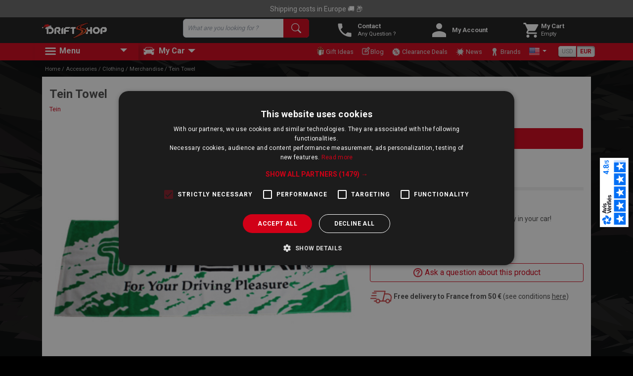

--- FILE ---
content_type: text/html; charset=UTF-8
request_url: https://www.driftshop.com/tein-towel.html
body_size: 79019
content:

						<!DOCTYPE html>
<html lang="en">
<head>
  <meta charset="utf-8">
  <meta http-equiv="X-UA-Compatible" content="IE=edge">
  <meta name="viewport" content="width=device-width, initial-scale=1, shrink-to-fit=no">

  
  <title>Tein Towel | Tein goodies, in stock at DriftShop.com !</title>
  <meta name="description" content="Tein Towel. Genuine Tein goodies, accessories, T-shirts, stickers, caps, bags, plush toys etc... Available form official Tein distributors DriftShop!" />
  <meta name="keywords" content="" />
  <script>var ds_currency = "EUR";var ds_currencyRate = "1";</script>
  
    <script type="text/javascript" charset="UTF-8" src="//cdn.cookie-script.com/s/1b2a20975990f1ba605d6b62c1c25f12.js"></script>
    
    <link rel="alternate" hreflang="en" href="https://www.driftshop.com/tein-towel.html" />
<link rel="alternate" hreflang="fr" href="https://www.driftshop.fr/serviette-tein.html" />


    
    <link rel="apple-touch-icon" sizes="57x57" href="/apple-icon-57x57.png">
  <link rel="apple-touch-icon" sizes="60x60" href="/apple-icon-60x60.png">
  <link rel="apple-touch-icon" sizes="72x72" href="/apple-icon-72x72.png">
  <link rel="apple-touch-icon" sizes="76x76" href="/apple-icon-76x76.png">
  <link rel="apple-touch-icon" sizes="114x114" href="/apple-icon-114x114.png">
  <link rel="apple-touch-icon" sizes="120x120" href="/apple-icon-120x120.png">
  <link rel="apple-touch-icon" sizes="144x144" href="/apple-icon-144x144.png">
  <link rel="apple-touch-icon" sizes="152x152" href="/apple-icon-152x152.png">
  <link rel="apple-touch-icon" sizes="180x180" href="/apple-icon-180x180.png">
  <link rel="icon" type="image/png" sizes="192x192"  href="/android-icon-192x192.png">
  <link rel="icon" type="image/png" sizes="32x32" href="/favicon-32x32.png">
  <link rel="icon" type="image/png" sizes="96x96" href="/favicon-96x96.png">
  <link rel="icon" type="image/png" sizes="16x16" href="/favicon-16x16.png">
  <link rel="manifest" href="/manifest.json">
  <meta name="msapplication-TileColor" content="#ffffff">
  <meta name="msapplication-TileImage" content="/ms-icon-144x144.png">
  <meta name="theme-color" content="#ffffff">

  <link rel="stylesheet" type="text/css" href="//fonts.googleapis.com/css?family=Roboto:400,700,900|Roboto+Condensed:400,700&display=swap" />

			<link rel="stylesheet" href="/assets/bootstrap/css/bootstrap.min.css">
	<link rel="stylesheet" href="/assets/css/magicthumb.css?v=3.0.8">
	<link rel="stylesheet" href="/assets/css/jPages.css?v=1.0.0">
	<link rel="stylesheet" href="/assets/font-awesome/css/font-awesome.min.css?v=1.0.0">
	<link rel="stylesheet" href="/assets/fancybox/jquery.fancybox.min.css?v=1.0.0">
		<link rel="stylesheet" href="/assets/owl/assets/owl.carousel.min.css">
	<link rel="stylesheet" href="/assets/owl/assets/owl.theme.default.min.css">
	<link rel="stylesheet" href="/assets/css/theme.css?v=1.6.8" />
	<link rel="stylesheet" href="/assets/css/menu.css?v=1.5.6" />
	
  <script src="/assets/js/jquery.min.js"></script>

  <script type="text/javascript">
jQuery(document).ready(function()
{
	            	let googleadsId = 'AW-968179964';
		let facebookpixelId = '1981480012176108';
	let gtagUa = 'UA-78618543-1';
	let convertionId = 'AW-968179964/39WmCIydwAMQ_IHVzQM';

    parseTag();
});
<!-- Global site tag (gtag.js) - Google Analytics -->
function gtag_conversion(conversionOrderAmount, conversionOrderItems)
{
	}
</script>
<script>
	!function(f,b,e,v,n,t,s)
	{if(f.fbq)return;n=f.fbq=function(){n.callMethod?
	n.callMethod.apply(n,arguments):n.queue.push(arguments)};
	if(!f._fbq)f._fbq=n;n.push=n;n.loaded=!0;n.version='2.0';
	n.queue=[];t=b.createElement(e);t.async=!0;
	t.src=v;s=b.getElementsByTagName(e)[0];
	s.parentNode.insertBefore(t,s)}(window, document,'script',
	'https://connect.facebook.net/en_US/fbevents.js');
	fbq('init', '1981480012176108');
	fbq('track', 'PageView');
</script>
<!-- Facebook Pixel Code -->
<script>
	var fbq_uid = '1981480012176108';
	var fbq_track = 'PageView';
</script>
<noscript><img height="1" width="1" style="display:none" src="https://www.facebook.com/tr?id=1981480012176108&ev=PageView&noscript=1" /></noscript>
<script async src="https://www.googletagmanager.com/gtag/js?id=UA-78618543-1"></script>
<script>
	window.dataLayer = window.dataLayer || [];
	function gtag() { dataLayer.push(arguments); }
	gtag('js', new Date());
	gtag('config', 'UA-78618543-1');
	</script>

<!-- End Facebook Pixel Code -->

<script>
	var fbd_track_extra = new Object();
						fbd_track_extra.track = "ProductView";
	fbd_track_extra.content_ids = ['TN024-002'];
	fbd_track_extra.content_type = 'product';
					</script>
  <link href="/assets/css/select2.min.css" rel="stylesheet" />
  <link href="/assets/css/select2-bootstrap4.css" rel="stylesheet" />
  <link rel="stylesheet" href="/assets/noUiSlider/nouislider.min.css?v=1">
  <script async src="/assets/js/select2.min.js"></script>

  	
		<meta name="search_shop" content="driftshop">
</head>
<body class="product_page">
	<script defer charset="utf-8" src="https://widgets.rr.skeepers.io/generated/c75b485d-5437-3404-3dcf-dea03a636883/69eba661-e817-43f9-9b25-ebf7f6a484e5.js"></script>
	
		<div class="header-info-wrapper">
			<div id="header-info-546" class="header-info active">
		<a class="d-block text-center py-2 mb-1 cursor-pointer" style="background-color: #676767;color: #ffffff;" href="https://www.driftshop.com/ourgiftideas/" >&#128161; Our <strong>gift ideas</strong>  &#127873;	
		</a>
	</div>
			<div id="header-info-744" class="header-info ">
		<a class="d-block text-center py-2 mb-1 cursor-pointer" style="background-color: #676767;color: #ffffff;" href="https://www.driftshop.com/stock-and-delivery.html" >Shipping costs in Europe &#128666 &#128230	
		</a>
	</div>
			<div id="header-info-240" class="header-info ">
		<a class="d-block text-center py-2 mb-1 cursor-pointer" style="background-color: #6b6b67;color: #ffffff;" href="https://www.avis-verifies.com/avis-clients/driftshop.fr" target="_blank">CUSTOMER REVIEW <strong> 4,8/5 ON AVIS VÉRIFIÉS </strong>	 &#11088	
		</a>
	</div>
		</div>
		<script>
	jQuery(document).ready(function() {
    	var headerInfoElements = $('.header-info');
	    var currentIndex = 0;
	    function toggleDivVisibility() {
	        var outgoingDiv = headerInfoElements.eq(currentIndex);
	        currentIndex = (currentIndex + 1) % headerInfoElements.length;
	        var incomingDiv = headerInfoElements.eq(currentIndex);
	        outgoingDiv.removeClass('active');
	        incomingDiv.addClass('active');
	    }
	
	    toggleDivVisibility();
	    setInterval(toggleDivVisibility, 6000);
		});
	</script>
	


	
	<header id="mainHeader" class="container-fluid sticky-top">
		<div class="container">
			<div id="blocHeader" class="row align-items-center">
				<div id="logo" class="col-6 col-md-4 col-sm-4 col-lg-3">
															<a href="/">
						<img src="/assets/img/logos/logo-driftshop-noel.png" width="192px" height="50x" alt="DriftShop - Largest European Online Shop for Racing Parts !" /></a>
									</div>
				
				<div id="smallsearch" class="col-12 col-sm-8 col-md-4 col-lg-3 offset-sm-2 offset-md-0 mb-2 mb-md-0">
										
<search id="vue-search-app" class="text-black">
    <div class="input-group input-group-xs">
        <input class="form-control" type="text" name="keyword" value="" placeholder="What are you looking for ?" />
        <span class="input-group-btn">
			<button class="btn"><i class="material-icons md-24">search</i></button>
		</span>
    </div>
</search>

<link href="/assets/driftshop/css/searchv2_1.1.8.css" rel="stylesheet" />
<script src="/assets/driftshop/js/searchv2_1.1.8.js"></script>

									</div>
				
				<div id="blockSmallIcon" class="col-6 col-md-3 col-lg-6 ">
					<div class="row align-items-center no-gutters justify-content-around text-right">
						<div id="smallcontact" class="col-md-auto col-4 text-left">
							<a href="/contact.html" class="row align-items-center">
								<p class="pictoHeader col-3">
									<img src="/assets/img/icon/icon_contact.png" width="36px" height="36px" alt="Contact" />
								</p>
								<p class="text col-9 d-lg-block d-none">
									<span class="title">Contact</span>
									<span class="text">Any Question ?</span>

								</p>
							</a>
						</div>
						<div id="smallcustomer" class="col-md-auto col-4 text-left">
							
<a href="/account/" class="row align-items-center">
	<p class="pictoHeader col-3">
		<img src="/assets/img/icon/icon_account.png" width="36px" height="36px" alt="My Account" />
	</p>
	<p class="text col-9 d-lg-block d-none">
		<span class="title">My Account</span>
				<span class="text"></span>
			</p>	
</a>
	
						</div>
						<div id="smallcart" class="col-md-auto col-4 text-left">
														
						
<a href="/cart/" class="row align-items-center" onclick="javascript:return false;" >
	<p class="pictoHeader col-3">
		<img src="/assets/img/icon/icon_shoppingcart.png" width="36px" height="36px" alt="My Cart" />
			</p>
	<p class="text col-9 d-lg-block d-none">
		<span class="title">My Cart</span>
		<span class="cart-count-text text">					Empty				</span>	
	</p>	
</a>


	



													</div>
					</div>
				</div>
			</div>
		</div>
		
		<div id="bloc_menu" class="row">
			<nav class="navbar navbar-expand-lg navbar-fixed-top container">
				

<button class="navbar-toggler" type="button" data-toggle="collapse" data-target="#navbarNavDropdownMobile" aria-controls="navbarNavDropdown"
        aria-expanded="false" aria-label="Toggle navigation">
    <span class="navbar-toggler-icon"></span>
    <a class="navbar-brand" href="#">Menu</a>
</button>

<div class="collapse navbar-collapse" id="navbarNavDropdownMobile">
    <ul class="navbar-nav">
        <li class="nav-item">
            <ul class="menu_list_main_category dropdown-depth1" aria-labelledby="">
                                                                                                                                                                                                                                                <li class="dropdown dropdown_main_cat w-100">
                                    <a class="dropdown-item depth1" style="display: flex!important; justify-items: center;"
                                       href="/clearance.html">
                                        <svg version="1.0" xmlns="http://www.w3.org/2000/svg" style="margin-right: 9px;"
                                             class="my-auto" fill="currentColor" width="24" height="24" viewBox="0 0 200.000000 200.000000"
                                             preserveAspectRatio="xMidYMid meet">
                                            <metadata>
                                                Created by potrace 1.16, written by Peter Selinger 2001-2019
                                            </metadata>
                                            <g transform="translate(0.000000,200.000000) scale(0.100000,-0.100000)"
                                               stroke="none">
                                                <path d="M921 1810 c-63 -43 -140 -63 -240 -62 -47 0 -93 -4 -102 -9 -10 -5
-35 -41 -55 -80 -45 -86 -105 -149 -173 -183 -65 -33 -77 -54 -86 -144 -8 -91
-28 -158 -71 -244 -19 -37 -34 -76 -34 -87 0 -10 18 -57 40 -103 43 -90 60
-159 60 -247 0 -68 12 -88 86 -137 70 -47 134 -111 184 -185 22 -32 45 -61 52
-65 7 -4 47 -9 90 -10 95 -3 157 -23 238 -75 74 -48 107 -49 171 -9 75 49 148
70 238 70 44 0 87 3 96 6 9 4 32 31 51 61 48 76 108 138 191 200 40 29 77 61
81 71 5 9 12 58 14 108 6 97 29 163 82 233 14 19 26 46 26 59 0 14 -24 65 -52
115 -53 91 -53 91 -56 197 -4 149 -2 145 -80 184 -76 38 -135 97 -182 179 -34
61 -54 72 -145 82 -91 10 -173 33 -250 71 -86 42 -117 42 -174 4z m-73 -385
c161 -68 161 -282 0 -350 -47 -19 -89 -19 -136 0 -157 66 -161 275 -7 346 49
23 94 24 143 4z m355 -138 c9 -23 -79 -191 -128 -245 -76 -85 -89 -42 -25 84
41 83 112 174 135 174 7 0 15 -6 18 -13z m-217 -332 c14 -36 -142 -290 -171
-278 -21 7 -19 22 11 89 67 153 101 204 136 204 10 0 21 -7 24 -15z m329 -40
c23 -13 50 -41 64 -66 67 -118 -15 -257 -158 -267 -189 -14 -281 198 -137 314
71 58 154 65 231 19z"/>
                                                <path d="M723 1331 c-41 -26 -53 -49 -53 -103 0 -75 57 -125 133 -115 137 18
133 220 -5 234 -31 3 -52 -1 -75 -16z"/>
                                                <path d="M1125 828 c-50 -27 -59 -77 -23 -123 46 -59 153 -74 207 -29 76 64 5
164 -116 164 -26 0 -57 -6 -68 -12z"/>
                                            </g>
                                        </svg>
                                        Clearance Deals
                                    </a>
                                </li>
                                                                                                                                                                                                                                                                                                                                                                                                                                                                        <li class="dropdown dropdown_main_cat" data-submenu-id="msubmenu-coilovers">
                                        <a class="dropdown-item dropdown-toggle depth1" href="/coilovers.html">
                                            <span class="bg_cat_menu bg_cat_582">&nbsp;</span>
                                            Coilovers</a>
                                        <ul class="dropdown-menu-mobile dropdown-depth2">
                                                                                            <div id="menuFilterCoiloverMobile" class="col-sm-12 px-0 menuFilterCoilover">
	<form id="menuFilterCoiloverMobile" action="/coilovers.html" class="row align-items-end" method="GET">
		<div class="filter_group col-12 col-md-3"><p class="mb-2 font-weight-bold">All coilovers for my car:</p></div>
		<div class="filter_group col-12 col-md-3">
			<label class="text-left font-weight-bold">Make</label>
			<select id="menu_affectation_hsd_filter_mobile" name="affectation_hsd[]" class="">
				<option value="null">---</option>
			</select>
		</div>
		<div class="filter_group col-12 col-md-3">
			<label class="text-left font-weight-bold">Model</label>
			<select id="menu_modelevehicule_filter_mobile" name="modelevehicule[]" class="">
				<option value="null">---</option>
			</select>
		</div>
		<div class="filter_group col-12 col-md-3">
			<input id="menu_submitFilterCoilover" class="btn btn-primary-drift pointer w-100" type="submit" value="Search" />
		</div>
	</form>
</div>                                                	<li class="nav-item dropdown depth_id_587">
	<a href="/coilovers/tein.html" title="Tein" class="dropdown-item  dropdown-toggle depth2">Tein</a>
	
	    	<ul class="dropdown-menu-mobile dropdown-depth3">
					<li class="nav-item dropdown depth_id_598">
			
	    	<a class="dropdown-item " href="/coilovers/tein/all.html" ><img class="pictoCategory" src="/media/catalog/category/0/0/0/5/8/2/ico-tein_5_2.png"  alt="See All" loading="lazy" />See All</a>
			</li>
					<li class="nav-item dropdown depth_id_591">
			
	    	<a class="dropdown-item " href="/coilovers/tein/street-basis-z.html" ><img class="pictoCategory" src="/media/catalog/category/0/0/0/0/2/5/ico-tein.png"  alt="Tein Street Basis Z" loading="lazy" />Tein Street Basis Z</a>
			</li>
					<li class="nav-item dropdown depth_id_592">
			
	    	<a class="dropdown-item " href="/coilovers/tein/street-advance-z.html" ><img class="pictoCategory" src="/media/catalog/category/0/0/0/0/3/4/ico-tein_1.png"  alt="Tein Street Advance Z" loading="lazy" />Tein Street Advance Z</a>
			</li>
					<li class="nav-item dropdown depth_id_596">
			
	    	<a class="dropdown-item " href="/coilovers/tein/flex-z-flex-a.html" ><img class="pictoCategory" src="/media/catalog/category/0/0/0/5/7/4/ico-tein_9.png"  alt="Tein Flex Z / Flex A" loading="lazy" />Tein Flex Z / Flex A</a>
			</li>
					<li class="nav-item dropdown depth_id_2044">
			
	    	<a class="dropdown-item " href="/coilovers/tein/rx1.html" ><img class="pictoCategory" src="/media/catalog/category/0/0/1/6/4/9/ico-tein_5_3.png"  alt="Tein RX-1" loading="lazy" />Tein RX-1</a>
			</li>
					<li class="nav-item dropdown depth_id_6446">
			
	    	<a class="dropdown-item " href="/coilovers/tein/fs2.html" ><img class="pictoCategory" src="/media/catalog/category/0/1/6/2/8/2/ico-tein_5_3_1.png"  alt="Tein FS2" loading="lazy" />Tein FS2</a>
			</li>
					<li class="nav-item dropdown depth_id_588">
			
	    	<a class="dropdown-item " href="/coilovers/tein/mono-sport.html" ><img class="pictoCategory" src="/media/catalog/category/0/0/0/1/2/5/ico-tein_2.png"  alt="Tein Mono Sport" loading="lazy" />Tein Mono Sport</a>
			</li>
					<li class="nav-item dropdown depth_id_1329">
			
	    	<a class="dropdown-item " href="/coilovers/tein/mono-racing.html" ><img class="pictoCategory" src="/media/catalog/category/0/0/0/9/5/7/ico-tein_2_1.png"  alt="Tein Mono Racing" loading="lazy" />Tein Mono Racing</a>
			</li>
					<li class="nav-item dropdown depth_id_594">
			
	    	<a class="dropdown-item " href="/coilovers/tein/super-drift.html" ><img class="pictoCategory" src="/media/catalog/category/0/0/0/0/3/6/ico-tein_5.png"  alt="Tein Super Drift" loading="lazy" />Tein Super Drift</a>
			</li>
					<li class="nav-item dropdown depth_id_597">
			
	    	<a class="dropdown-item " href="/coilovers/tein/super-racing.html" ><img class="pictoCategory" src="/media/catalog/category/0/0/0/5/8/1/ico-tein_5_1.png"  alt="Tein Super Racing" loading="lazy" />Tein Super Racing</a>
			</li>
					<li class="nav-item dropdown depth_id_1662">
			
	    	<a class="dropdown-item " href="/coilovers/tein/4x4-lift-kits.html" ><img class="pictoCategory" src="/media/catalog/category/0/0/1/2/9/3/ico-tein_2_2.png"  alt="Tein 4x4 / Lift Kits" loading="lazy" />Tein 4x4 / Lift Kits</a>
			</li>
					<li class="nav-item dropdown depth_id_1224">
			
	    	<a class="dropdown-item " href="/coilovers/tein/endura-pro.html" ><img class="pictoCategory" src="/media/catalog/category/0/0/0/8/5/2/ico-tein_5_2_1.png"  alt="Endura Pro Dampers" loading="lazy" />Endura Pro Dampers</a>
			</li>
					<li class="nav-item dropdown depth_id_590">
			
	    	<a class="dropdown-item " href="/coilovers/tein/edfc.html" ><img class="pictoCategory" src="/media/catalog/category/0/0/0/2/4/9/ico-tein_7.png"  alt="Tein EDFC" loading="lazy" />Tein EDFC</a>
			</li>
					<li class="nav-item dropdown depth_id_595">
			
	    	<a class="dropdown-item " href="/coilovers/tein/lowering-spring.html" ><img class="pictoCategory" src="/media/catalog/category/0/0/0/0/4/5/ico-tein_3.png"  alt="Tein Lowering Spring Kits" loading="lazy" />Tein Lowering Spring Kits</a>
			</li>
					<li class="nav-item dropdown depth_id_589">
			
	    	<a class="dropdown-item " href="/coilovers/tein/accessories.html" ><img class="pictoCategory" src="/media/catalog/category/0/0/0/1/9/9/ico-tein_6.png"  alt="Accessories &amp; Goodies" loading="lazy" />Accessories &amp; Goodies</a>
			</li>
				</ul>
		</li>
	<li class="nav-item dropdown depth_id_603">
	<a href="/coilovers/d2.html" title="D2 Racing" class="dropdown-item  dropdown-toggle depth2">D2 Racing</a>
	
	    	<ul class="dropdown-menu-mobile dropdown-depth3">
					<li class="nav-item dropdown depth_id_6564">
			
	    	<a class="dropdown-item " href="/coilovers/d2/all.html" ><img class="pictoCategory" src="/media/catalog/category/0/1/6/4/0/5/logo-D2FR_14.png"  alt="See All" loading="lazy" />See All</a>
			</li>
					<li class="nav-item dropdown depth_id_604">
			
	    	<a class="dropdown-item " href="/coilovers/d2/street.html" ><img class="pictoCategory" src="/media/catalog/category/0/0/0/2/7/8/logo-D2FR.png"  alt="Street" loading="lazy" />Street</a>
			</li>
					<li class="nav-item dropdown depth_id_1680">
			
	    	<a class="dropdown-item " href="/coilovers/d2/sport.html" ><img class="pictoCategory" src="/media/catalog/category/0/0/1/3/1/1/logo-D2FR_12.png"  alt="Sport" loading="lazy" />Sport</a>
			</li>
					<li class="nav-item dropdown depth_id_606">
			
	    	<a class="dropdown-item " href="/coilovers/d2/drift.html" ><img class="pictoCategory" src="/media/catalog/category/0/0/0/2/8/0/logo-D2FR_2.png"  alt="Drift" loading="lazy" />Drift</a>
			</li>
					<li class="nav-item dropdown depth_id_608">
			
	    	<a class="dropdown-item " href="/coilovers/d2/d2-rally-asphalt.html" ><img class="pictoCategory" src="/media/catalog/category/0/0/0/2/8/2/logo-D2FR_4.png"  alt="Rally Asphalt" loading="lazy" />Rally Asphalt</a>
			</li>
					<li class="nav-item dropdown depth_id_605">
			
	    	<a class="dropdown-item " href="/coilovers/d2/circuit.html" ><img class="pictoCategory" src="/media/catalog/category/0/0/0/2/7/9/logo-D2FR_1.png"  alt="Circuit" loading="lazy" />Circuit</a>
			</li>
					<li class="nav-item dropdown depth_id_1681">
			
	    	<a class="dropdown-item " href="/coilovers/d2/super-sport.html" ><img class="pictoCategory" src="/media/catalog/category/0/0/1/3/1/3/logo-D2FR_13.png"  alt="Custom-Made" loading="lazy" />Custom-Made</a>
			</li>
					<li class="nav-item dropdown depth_id_613">
			
	    	<a class="dropdown-item " href="/coilovers/d2/spare-parts.html" ><img class="pictoCategory" src="/media/catalog/category/0/0/0/2/8/8/logo-D2FR_9.png"  alt="Spare Parts" loading="lazy" />Spare Parts</a>
			</li>
				</ul>
		</li>
	<li class="nav-item dropdown depth_id_6217">
	<a href="/coilovers/kw.html" title="KW" class="dropdown-item  dropdown-toggle depth2">KW</a>
	
	    	<ul class="dropdown-menu-mobile dropdown-depth3">
					<li class="nav-item dropdown depth_id_6218">
			
	    	<a class="dropdown-item " href="/coilovers/kw/all.html" ><img class="pictoCategory" src="/media/catalog/category/0/1/6/0/2/4/kw.jpeg"  alt="See All" loading="lazy" />See All</a>
			</li>
					<li class="nav-item dropdown depth_id_6219">
			
	    	<a class="dropdown-item " href="/coilovers/kw/v1.html" ><img class="pictoCategory" src="/media/catalog/category/0/1/6/0/2/7/kw_5.jpeg"  alt="V1" loading="lazy" />V1</a>
			</li>
					<li class="nav-item dropdown depth_id_6220">
			
	    	<a class="dropdown-item " href="/coilovers/kw/v2.html" ><img class="pictoCategory" src="/media/catalog/category/0/1/6/0/2/8/kw_4.jpeg"  alt="V2" loading="lazy" />V2</a>
			</li>
					<li class="nav-item dropdown depth_id_6221">
			
	    	<a class="dropdown-item " href="/coilovers/kw/v3.html" ><img class="pictoCategory" src="/media/catalog/category/0/1/6/0/3/0/kw_3.jpeg"  alt="V3" loading="lazy" />V3</a>
			</li>
					<li class="nav-item dropdown depth_id_6222">
			
	    	<a class="dropdown-item " href="/coilovers/kw/v4.html" ><img class="pictoCategory" src="/media/catalog/category/0/1/6/0/3/1/kw_2.jpeg"  alt="V4" loading="lazy" />V4</a>
			</li>
					<li class="nav-item dropdown depth_id_6223">
			
	    	<a class="dropdown-item " href="/coilovers/kw/v5.html" ><img class="pictoCategory" src="/media/catalog/category/0/1/6/0/3/2/kw_1.jpeg"  alt="V5" loading="lazy" />V5</a>
			</li>
				</ul>
		</li>
	<li class="nav-item dropdown depth_id_1324">
	<a href="/coilovers/versus.html" title="Versus" class="dropdown-item  dropdown-toggle depth2">Versus</a>
	
	    	<ul class="dropdown-menu-mobile dropdown-depth3">
					<li class="nav-item dropdown depth_id_1325">
			
	    	<a class="dropdown-item " href="/coilovers/versus/suspension.html" ><img class="pictoCategory" src="/media/catalog/category/0/0/0/9/5/3/versus.jpg"  alt="See All" loading="lazy" />See All</a>
			</li>
					<li class="nav-item dropdown depth_id_6214">
			
	    	<a class="dropdown-item " href="/coilovers/versus/street.html" ><img class="pictoCategory" src="/media/catalog/category/0/1/6/0/1/6/versus_1.jpg"  alt="Versus Street" loading="lazy" />Versus Street</a>
			</li>
					<li class="nav-item dropdown depth_id_6215">
			
	    	<a class="dropdown-item " href="/coilovers/versus/sport.html" ><img class="pictoCategory" src="/media/catalog/category/0/1/6/0/1/7/versus_3.jpg"  alt="Versus Sport" loading="lazy" />Versus Sport</a>
			</li>
					<li class="nav-item dropdown depth_id_6216">
			
	    	<a class="dropdown-item " href="/coilovers/versus/race.html" ><img class="pictoCategory" src="/media/catalog/category/0/1/6/0/1/8/versus_2.jpg"  alt="Versus Race" loading="lazy" />Versus Race</a>
			</li>
					<li class="nav-item dropdown depth_id_6517">
			
	    	<a class="dropdown-item " href="/coilovers/versus/spare-parts.html" ><img class="pictoCategory" src="/media/catalog/category/0/1/6/3/5/6/versus_2_1.jpg"  alt="Spare Parts" loading="lazy" />Spare Parts</a>
			</li>
				</ul>
		</li>
	<li class="nav-item dropdown depth_id_1778">
	<a href="/coilovers/nitron.html" title="Nitron" class="dropdown-item  dropdown-toggle depth2">Nitron</a>
	
	    	<ul class="dropdown-menu-mobile dropdown-depth3">
					<li class="nav-item dropdown depth_id_1779">
			
	    	<a class="dropdown-item " href="/coilovers/nitron/lotus.html" ><img class="pictoCategory" src="/media/catalog/category/0/0/1/4/1/5/lotus.gif"  alt="Lotus Specific" loading="lazy" />Lotus Specific</a>
			</li>
					<li class="nav-item dropdown depth_id_1782">
			
	    	<a class="dropdown-item " href="/coilovers/nitron/fast-road.html" ><img class="pictoCategory" src="/media/catalog/category/0/0/1/4/1/8/nitron_1.gif"  alt="Fast Road (NTR40)" loading="lazy" />Fast Road (NTR40)</a>
			</li>
					<li class="nav-item dropdown depth_id_1781">
			
	    	<a class="dropdown-item " href="/coilovers/nitron/club-sport.html" ><img class="pictoCategory" src="/media/catalog/category/0/0/1/4/1/7/nitron_2.gif"  alt="Club Sport (NTR40)" loading="lazy" />Club Sport (NTR40)</a>
			</li>
					<li class="nav-item dropdown depth_id_1783">
			
	    	<a class="dropdown-item " href="/coilovers/nitron/track-race.html" ><img class="pictoCategory" src="/media/catalog/category/0/0/1/4/1/9/nitron_3.gif"  alt="Track &amp; Race (NTR46, R1, R3)" loading="lazy" />Track &amp; Race (NTR46, R1, R3)</a>
			</li>
				</ul>
		</li>
	<li class="nav-item dropdown depth_id_6549">
	<a href="/coilovers/st-suspensions.html" title="ST Suspensions" class="dropdown-item  dropdown-toggle depth2">ST Suspensions</a>
	
	    	<ul class="dropdown-menu-mobile dropdown-depth3">
					<li class="nav-item dropdown depth_id_6550">
			
	    	<a class="dropdown-item " href="/coilovers/st-suspensions/all.html" ><img class="pictoCategory" src="/media/catalog/category/0/1/6/3/9/1/stsus.png"  alt="See All" loading="lazy" />See All</a>
			</li>
					<li class="nav-item dropdown depth_id_6551">
			
	    	<a class="dropdown-item " href="/coilovers/st-suspensions/x.html" ><img class="pictoCategory" src="/media/catalog/category/0/1/6/3/9/2/stsus_1.png"  alt="X" loading="lazy" />X</a>
			</li>
					<li class="nav-item dropdown depth_id_6552">
			
	    	<a class="dropdown-item " href="/coilovers/st-suspensions/xa.html" >XA</a>
			</li>
					<li class="nav-item dropdown depth_id_6553">
			
	    	<a class="dropdown-item " href="/coilovers/st-suspensions/xta.html" >XTA</a>
			</li>
					<li class="nav-item dropdown depth_id_6554">
			
	    	<a class="dropdown-item " href="/coilovers/st-suspensions/xta-plus-3.html" >XTA+3</a>
			</li>
				</ul>
		</li>
	<li class="nav-item dropdown depth_id_1370">
	<a href="/coilovers/bc.html" title="BC Racing" class="dropdown-item  dropdown-toggle depth2">BC Racing</a>
	
	    	<ul class="dropdown-menu-mobile dropdown-depth3">
					<li class="nav-item dropdown depth_id_1375">
			
	    	<a class="dropdown-item " href="/coilovers/bc/street.html" ><img class="pictoCategory" src="/media/catalog/category/0/0/0/9/9/9/bc.gif"  alt="Street (V1)" loading="lazy" />Street (V1)</a>
			</li>
					<li class="nav-item dropdown depth_id_1371">
			
	    	<a class="dropdown-item " href="/coilovers/bc/club-sport.html" ><img class="pictoCategory" src="/media/catalog/category/0/0/1/0/0/0/bc_1.gif"  alt="Club Sport (BR)" loading="lazy" />Club Sport (BR)</a>
			</li>
					<li class="nav-item dropdown depth_id_1373">
			
	    	<a class="dropdown-item " href="/coilovers/bc/2-ways.html" ><img class="pictoCategory" src="/media/catalog/category/0/0/1/0/0/2/bc_3.gif"  alt="2 Ways (ER, HM)" loading="lazy" />2 Ways (ER, HM)</a>
			</li>
					<li class="nav-item dropdown depth_id_1380">
			
	    	<a class="dropdown-item " href="/coilovers/bc/spare-parts.html" ><img class="pictoCategory" src="/media/catalog/category/0/0/1/0/0/8/bc_5.gif"  alt="Spare Parts" loading="lazy" />Spare Parts</a>
			</li>
				</ul>
		</li>
	<li class="nav-item dropdown depth_id_614">
	<a href="/coilovers/air-suspension.html" title="D2 Air Suspension" class="dropdown-item  dropdown-toggle depth2">D2 Air Suspension</a>
	
	    	<ul class="dropdown-menu-mobile dropdown-depth3">
					<li class="nav-item dropdown depth_id_615">
			
	    	<a class="dropdown-item " href="/coilovers/air-suspension/d2-basic.html" ><img class="pictoCategory" src="/media/catalog/category/0/0/0/5/5/8/ico-airsus_4.png"  alt="D2 Basic" loading="lazy" />D2 Basic</a>
			</li>
					<li class="nav-item dropdown depth_id_616">
			
	    	<a class="dropdown-item " href="/coilovers/air-suspension/d2-deluxe.html" ><img class="pictoCategory" src="/media/catalog/category/0/0/0/5/5/9/ico-airsus_3.png"  alt="D2 Deluxe" loading="lazy" />D2 Deluxe</a>
			</li>
					<li class="nav-item dropdown depth_id_617">
			
	    	<a class="dropdown-item " href="/coilovers/air-suspension/d2-super-pro.html" ><img class="pictoCategory" src="/media/catalog/category/0/0/0/5/6/1/ico-airsus_1.png"  alt="D2 Super Pro" loading="lazy" />D2 Super Pro</a>
			</li>
					<li class="nav-item dropdown depth_id_618">
			
	    	<a class="dropdown-item " href="/coilovers/air-suspension/gold.html" ><img class="pictoCategory" src="/media/catalog/category/0/0/0/5/6/2/ico-airsus.png"  alt="D2 Gold" loading="lazy" />D2 Gold</a>
			</li>
				</ul>
		</li>

                                                                                    </ul>
                                    </li>
                                                                                                                                <li class="dropdown dropdown_main_cat" data-submenu-id="msubmenu-chassis">
                                        <a class="dropdown-item dropdown-toggle depth1" href="/chassis.html">
                                            <span class="bg_cat_menu bg_cat_963">&nbsp;</span>
                                            Chassis &amp; Alignment</a>
                                        <ul class="dropdown-menu-mobile dropdown-depth2">
                                                                                            	<li class="nav-item dropdown depth_id_988">
	<a href="/chassis/bushes.html" title="Bushes" class="dropdown-item  dropdown-toggle depth2">Bushes</a>
	
	    	<ul class="dropdown-menu-mobile dropdown-depth3">
					<li class="nav-item dropdown depth_id_1396">
			
	    	<a class="dropdown-item " href="/chassis/bushes/powerflex.html" ><img class="pictoCategory" src="/media/catalog/category/0/0/1/0/2/4/powerflex_1.png"  alt="Bushes (all makes)" loading="lazy" />Bushes (all makes)</a>
			</li>
					<li class="nav-item dropdown depth_id_1395">
			
	    	<a class="dropdown-item " href="/chassis/bushes/handling-packs.html" ><img class="pictoCategory" src="/media/catalog/category/0/0/1/0/2/3/packs.gif"  alt="Handling Packs" loading="lazy" />Handling Packs</a>
			</li>
					<li class="nav-item dropdown depth_id_990">
			
	    	<a class="dropdown-item " href="/chassis/bushes/bmw-bushes.html" ><img class="pictoCategory" src="/media/catalog/category/0/0/0/3/0/4/logo-bmw_1.png"  alt="BMW Bushes" loading="lazy" />BMW Bushes</a>
			</li>
					<li class="nav-item dropdown depth_id_1403">
			
	    	<a class="dropdown-item " href="/chassis/bushes/citroen-ds.html" ><img class="pictoCategory" src="/media/catalog/category/0/0/1/0/3/1/logo-citron.png"  alt="Citroën &amp; DS Bushes" loading="lazy" />Citroën &amp; DS Bushes</a>
			</li>
					<li class="nav-item dropdown depth_id_1399">
			
	    	<a class="dropdown-item " href="/chassis/bushes/ford.html" ><img class="pictoCategory" src="/media/catalog/category/0/0/1/0/2/7/logo-ford.png"  alt="Ford Bushes" loading="lazy" />Ford Bushes</a>
			</li>
					<li class="nav-item dropdown depth_id_995">
			
	    	<a class="dropdown-item " href="/chassis/bushes/honda.html" ><img class="pictoCategory" src="/media/catalog/category/0/0/0/5/7/7/Logo-Honda.png"  alt="Honda Bushes" loading="lazy" />Honda Bushes</a>
			</li>
					<li class="nav-item dropdown depth_id_994">
			
	    	<a class="dropdown-item " href="/chassis/bushes/mazda.html" ><img class="pictoCategory" src="/media/catalog/category/0/0/0/3/2/8/logo-mazda.png"  alt="Mazda Bushes" loading="lazy" />Mazda Bushes</a>
			</li>
					<li class="nav-item dropdown depth_id_1401">
			
	    	<a class="dropdown-item " href="/chassis/bushes/mini.html" ><img class="pictoCategory" src="/media/catalog/category/0/0/1/0/2/9/logo-mini.png"  alt="Mini Bushes" loading="lazy" />Mini Bushes</a>
			</li>
					<li class="nav-item dropdown depth_id_991">
			
	    	<a class="dropdown-item " href="/chassis/bushes/nissan.html" ><img class="pictoCategory" src="/media/catalog/category/0/0/0/3/0/5/logo-nissan_2.png"  alt="Nissan Bushes" loading="lazy" />Nissan Bushes</a>
			</li>
					<li class="nav-item dropdown depth_id_1402">
			
	    	<a class="dropdown-item " href="/chassis/bushes/peugeot.html" ><img class="pictoCategory" src="/media/catalog/category/0/0/1/0/3/0/logo-peugeot.png"  alt="Peugeot Bushes" loading="lazy" />Peugeot Bushes</a>
			</li>
					<li class="nav-item dropdown depth_id_1405">
			
	    	<a class="dropdown-item " href="/chassis/bushes/porsche.html" ><img class="pictoCategory" src="/media/catalog/category/0/0/1/0/3/3/logo-porsche.png"  alt="Porsche Bushes" loading="lazy" />Porsche Bushes</a>
			</li>
					<li class="nav-item dropdown depth_id_1400">
			
	    	<a class="dropdown-item " href="/chassis/bushes/renault.html" ><img class="pictoCategory" src="/media/catalog/category/0/0/1/0/2/8/renault.png"  alt="Renault Bushes" loading="lazy" />Renault Bushes</a>
			</li>
					<li class="nav-item dropdown depth_id_992">
			
	    	<a class="dropdown-item " href="/chassis/bushes/subaru.html" ><img class="pictoCategory" src="/media/catalog/category/0/0/0/3/0/6/subaru.png"  alt="Subaru Bushes" loading="lazy" />Subaru Bushes</a>
			</li>
					<li class="nav-item dropdown depth_id_993">
			
	    	<a class="dropdown-item " href="/chassis/bushes/toyota.html" ><img class="pictoCategory" src="/media/catalog/category/0/0/0/3/2/4/logo-toyota_2.png"  alt="Toyota Bushes" loading="lazy" />Toyota Bushes</a>
			</li>
					<li class="nav-item dropdown depth_id_1397">
			
	    	<a class="dropdown-item " href="/chassis/bushes/volkswagen.html" ><img class="pictoCategory" src="/media/catalog/category/0/0/1/0/2/5/logo-vw.png"  alt="Volkswagen Bushes" loading="lazy" />Volkswagen Bushes</a>
			</li>
					<li class="nav-item dropdown depth_id_1394">
			
	    	<a class="dropdown-item " href="/chassis/bushes/bump-stops.html" ><img class="pictoCategory" src="/media/catalog/category/0/0/1/0/2/2/butee.png"  alt="Bump Stops" loading="lazy" />Bump Stops</a>
			</li>
					<li class="nav-item dropdown depth_id_989">
			
	    	<a class="dropdown-item " href="/chassis/bushes/other.html" ><img class="pictoCategory" src="/media/catalog/category/0/0/0/0/1/6/ico-silentblocs.png"  alt="Accessories" loading="lazy" />Accessories</a>
			</li>
				</ul>
		</li>
	<li class="nav-item dropdown depth_id_969">
	<a href="/chassis/geometry.html" title="Geometry" class="dropdown-item  dropdown-toggle depth2">Geometry</a>
	
	    	<ul class="dropdown-menu-mobile dropdown-depth3">
					<li class="nav-item dropdown depth_id_972">
			
	    	<a class="dropdown-item " href="/chassis/geometry/bmw-suspension-arms.html" ><img class="pictoCategory" src="/media/catalog/category/0/0/0/2/2/9/logo-bmw.png"  alt="BMW Suspension Arms" loading="lazy" />BMW Suspension Arms</a>
			</li>
					<li class="nav-item dropdown depth_id_977">
			
	    	<a class="dropdown-item " href="/chassis/geometry/honda-suspension-arms.html" ><img class="pictoCategory" src="/media/catalog/category/0/0/0/4/9/1/logo-honda.png"  alt="Honda Suspension Arms" loading="lazy" />Honda Suspension Arms</a>
			</li>
					<li class="nav-item dropdown depth_id_975">
			
	    	<a class="dropdown-item " href="/chassis/geometry/mazda-suspension-arms.html" ><img class="pictoCategory" src="/media/catalog/category/0/0/0/4/2/3/logo-mazda_1.png"  alt="Mazda Suspension Arms" loading="lazy" />Mazda Suspension Arms</a>
			</li>
					<li class="nav-item dropdown depth_id_971">
			
	    	<a class="dropdown-item " href="/chassis/geometry/nissan-suspension-arms.html" ><img class="pictoCategory" src="/media/catalog/category/0/0/0/0/2/1/logo-nissan.png"  alt="Nissan Suspension Arms" loading="lazy" />Nissan Suspension Arms</a>
			</li>
					<li class="nav-item dropdown depth_id_974">
			
	    	<a class="dropdown-item " href="/chassis/geometry/toyota-suspension-arms.html" ><img class="pictoCategory" src="/media/catalog/category/0/0/0/2/3/1/logo-toyota.png"  alt="Toyota Suspension Arms" loading="lazy" />Toyota Suspension Arms</a>
			</li>
					<li class="nav-item dropdown depth_id_976">
			
	    	<a class="dropdown-item " href="/chassis/geometry/other.html" ><img class="pictoCategory" src="/media/catalog/category/0/0/0/4/2/4/logo-D2FR_11.png"  alt="-Other- Suspension Arms" loading="lazy" />-Other- Suspension Arms</a>
			</li>
					<li class="nav-item dropdown depth_id_970">
			
	    	<a class="dropdown-item " href="/chassis/geometry/hicas-removal-kits.html" ><img class="pictoCategory" src="/media/catalog/category/0/0/0/1/0/9/ico-transmission.png"  alt="HICAS Removal (Nissan)" loading="lazy" />HICAS Removal (Nissan)</a>
			</li>
					<li class="nav-item dropdown depth_id_973">
			
	    	<a class="dropdown-item " href="/chassis/geometry/spare-parts.html" ><img class="pictoCategory" src="/media/catalog/category/0/0/0/2/3/0/ico-tirants_1.png"  alt="Spare Parts" loading="lazy" />Spare Parts</a>
			</li>
				</ul>
		</li>
	<li class="nav-item dropdown depth_id_979">
	<a href="/chassis/steering-angle.html" title="Steering Angle &amp; Lock Kits" class="dropdown-item  dropdown-toggle depth2">Steering Angle &amp; Lock Kits</a>
	
	    	<ul class="dropdown-menu-mobile dropdown-depth3">
					<li class="nav-item dropdown depth_id_2011">
			
	    	<a class="dropdown-item " href="/chassis/steering-angle/all.html" ><img class="pictoCategory" src="/media/catalog/category/0/0/1/6/1/5/ico-mecacyl_1_1_1.png"  alt="View All Lock Kits !" loading="lazy" />View All Lock Kits !</a>
			</li>
					<li class="nav-item dropdown depth_id_987">
			
	    	<a class="dropdown-item " href="/chassis/steering-angle/driftmax.html" ><img class="pictoCategory" src="/media/catalog/category/0/0/0/6/8/8/max.png"  alt="DriftMax Lock Kits" loading="lazy" />DriftMax Lock Kits</a>
			</li>
					<li class="nav-item dropdown depth_id_980">
			
	    	<a class="dropdown-item " href="/chassis/steering-angle/wisefab.html" ><img class="pictoCategory" src="/media/catalog/category/0/0/0/0/2/0/wisefab.png"  alt="Wisefab" loading="lazy" />Wisefab</a>
			</li>
					<li class="nav-item dropdown depth_id_985">
			
	    	<a class="dropdown-item " href="/chassis/steering-angle/driftworks-geomaster.html" ><img class="pictoCategory" src="/media/catalog/category/0/0/0/3/9/5/ico-driftworks_4.png"  alt="Driftworks Geomaster" loading="lazy" />Driftworks Geomaster</a>
			</li>
					<li class="nav-item dropdown depth_id_1538">
			
	    	<a class="dropdown-item " href="/chassis/steering-angle/destroy-die.html" ><img class="pictoCategory" src="/media/catalog/category/0/0/1/1/6/9/destroy-or-die.png"  alt="Destroy or Die" loading="lazy" />Destroy or Die</a>
			</li>
					<li class="nav-item dropdown depth_id_986">
			
	    	<a class="dropdown-item " href="/chassis/steering-angle/lock-adapters.html" ><img class="pictoCategory" src="/media/catalog/category/0/0/0/4/2/6/cales-bmw.png"  alt="Steering Lock Adapters" loading="lazy" />Steering Lock Adapters</a>
			</li>
					<li class="nav-item dropdown depth_id_981">
			
	    	<a class="dropdown-item " href="/chassis/steering-angle/tie-rods.html" ><img class="pictoCategory" src="/media/catalog/category/0/0/0/2/2/5/ico-biellette_1.png"  alt="Tie Rods &amp; Ends" loading="lazy" />Tie Rods &amp; Ends</a>
			</li>
					<li class="nav-item dropdown depth_id_982">
			
	    	<a class="dropdown-item " href="/chassis/steering-angle/accessoires.html" ><img class="pictoCategory" src="/media/catalog/category/0/0/0/2/2/6/ico-rondelles.png"  alt="Lock Washers &amp; Accessories" loading="lazy" />Lock Washers &amp; Accessories</a>
			</li>
					<li class="nav-item dropdown depth_id_983">
			
	    	<a class="dropdown-item " href="/chassis/steering-angle/pas-fluid-cooling.html" ><img class="pictoCategory" src="/media/catalog/category/0/0/0/2/2/7/ico-bidon-huile_4.png"  alt="PAS Fluid &amp; Cooling" loading="lazy" />PAS Fluid &amp; Cooling</a>
			</li>
					<li class="nav-item dropdown depth_id_984">
			
	    	<a class="dropdown-item " href="/chassis/steering-angle/steering-rack-bushes.html" ><img class="pictoCategory" src="/media/catalog/category/0/0/0/2/2/8/ico-silentblocs_1.png"  alt="Steering Rack Bushes" loading="lazy" />Steering Rack Bushes</a>
			</li>
				</ul>
		</li>
	<li class="nav-item dropdown depth_id_996">
	<a href="/chassis/other.html" title="Other Chassis Parts" class="dropdown-item  dropdown-toggle depth2">Other Chassis Parts</a>
	
	    	<ul class="dropdown-menu-mobile dropdown-depth3">
					<li class="nav-item dropdown depth_id_1001">
			
	    	<a class="dropdown-item " href="/chassis/other/top-mounts.html" ><img class="pictoCategory" src="/media/catalog/category/0/0/0/7/6/2/coupelles.png"  alt="Top Mounts" loading="lazy" />Top Mounts</a>
			</li>
					<li class="nav-item dropdown depth_id_6569">
			
	    	<a class="dropdown-item " href="/chassis/other/rod-ends.html" ><img class="pictoCategory" src="/media/catalog/category/0/1/6/4/1/0/rod-end-bolt-color-icon-260nw-2038117028_Grande.png"  alt="Rod Ends" loading="lazy" />Rod Ends</a>
			</li>
					<li class="nav-item dropdown depth_id_999">
			
	    	<a class="dropdown-item " href="/chassis/other/strut-braces.html" ><img class="pictoCategory" src="/media/catalog/category/0/0/0/0/4/0/ico-barre-anti-rapprochement.png"  alt="Strut Braces" loading="lazy" />Strut Braces</a>
			</li>
					<li class="nav-item dropdown depth_id_997">
			
	    	<a class="dropdown-item " href="/chassis/other/anti-roll-bars.html" ><img class="pictoCategory" src="/media/catalog/category/0/0/0/0/2/8/ico-barre-stab.png"  alt="Anti-Roll Bars" loading="lazy" />Anti-Roll Bars</a>
			</li>
					<li class="nav-item dropdown depth_id_1000">
			
	    	<a class="dropdown-item " href="/chassis/other/reinforcement.html" ><img class="pictoCategory" src="/media/catalog/category/0/0/0/5/4/9/ico-transmission_1.png"  alt="Chassis Reinforcement" loading="lazy" />Chassis Reinforcement</a>
			</li>
					<li class="nav-item dropdown depth_id_998">
			
	    	<a class="dropdown-item " href="/chassis/other/lowering-spring-kits.html" ><img class="pictoCategory" src="/media/catalog/category/0/0/0/0/3/1/ico-ressorts.png"  alt="Lowering Spring Kits" loading="lazy" />Lowering Spring Kits</a>
			</li>
					<li class="nav-item dropdown depth_id_1219">
			
	    	<a class="dropdown-item " href="/chassis/other/dampers.html" ><img class="pictoCategory" src="/ds_media/images_d2/category/0/0/0/8/4/7/damper.png"  alt="Sports Dampers" loading="lazy" />Sports Dampers</a>
			</li>
					<li class="nav-item dropdown depth_id_1557">
			
	    	<a class="dropdown-item " href="/chassis/other/crash-bar-levage.html" ><img class="pictoCategory" src="/media/catalog/category/0/0/1/1/8/8/bmw-e36-bash-bar-m2.png"  alt="Crash Bar &amp; Levage" loading="lazy" />Crash Bar &amp; Levage</a>
			</li>
					<li class="nav-item dropdown depth_id_6648">
			
	    	<a class="dropdown-item " href="/chassis/other/hardrace.html" ><img class="pictoCategory" src="/ds_media/images/h/w/5/g/g/hardrace_6927f9cb4d202.png"  alt="Hardrace" loading="lazy" />Hardrace</a>
			</li>
					<li class="nav-item dropdown depth_id_1812">
			
	    	<a class="dropdown-item " href="/chassis/other/neons.html" ><img class="pictoCategory" src="/media/catalog/category/0/0/1/4/6/1/neons.png"  alt="Underglow Lights" loading="lazy" />Underglow Lights</a>
			</li>
				</ul>
		</li>

                                                                                                                                    </ul>
                                    </li>
                                                                                                                                <li class="dropdown dropdown_main_cat" data-submenu-id="msubmenu-engine">
                                        <a class="dropdown-item dropdown-toggle depth1" href="/engine.html">
                                            <span class="bg_cat_menu bg_cat_702">&nbsp;</span>
                                            Engine</a>
                                        <ul class="dropdown-menu-mobile dropdown-depth2">
                                                                                            	<li class="nav-item dropdown depth_id_728">
	<a href="/engine/exhaust.html" title="Exhaust" class="dropdown-item  dropdown-toggle depth2">Exhaust</a>
	
	    	<ul class="dropdown-menu-mobile dropdown-depth3">
					<li class="nav-item dropdown depth_id_1862">
			
	    	<a class="dropdown-item " href="/engine/exhaust/all.html" ><img class="pictoCategory" src="/media/catalog/category/0/0/1/4/9/9/ico-mecacyl_1_1.png"  alt="See All" loading="lazy" />See All</a>
			</li>
					<li class="nav-item dropdown depth_id_732">
			
	    	<a class="dropdown-item " href="/engine/exhaust/elbow-manifold.html" ><img class="pictoCategory" src="/media/catalog/category/0/0/0/6/2/5/collecteur.png"  alt="Elbows &amp; Manifolds" loading="lazy" />Elbows &amp; Manifolds</a>
			</li>
					<li class="nav-item dropdown depth_id_733">
			
	    	<a class="dropdown-item " href="/engine/exhaust/downpipe-decats.html" ><img class="pictoCategory" src="/media/catalog/category/0/0/0/6/2/6/decat.png"  alt="Downpipe &amp; Decats" loading="lazy" />Downpipe &amp; Decats</a>
			</li>
					<li class="nav-item dropdown depth_id_730">
			
	    	<a class="dropdown-item " href="/engine/exhaust/catbacks.html" ><img class="pictoCategory" src="/media/catalog/category/0/0/0/1/2/2/icone_lignes.png"  alt="Full Systems &amp; Silencers" loading="lazy" />Full Systems &amp; Silencers</a>
			</li>
					<li class="nav-item dropdown depth_id_729">
			
	    	<a class="dropdown-item " href="/engine/exhaust/gaskets-accessories.html" ><img class="pictoCategory" src="/media/catalog/category/0/0/0/1/1/7/icone_joints.png"  alt="Gaskets &amp; Accessories" loading="lazy" />Gaskets &amp; Accessories</a>
			</li>
					<li class="nav-item dropdown depth_id_6470">
			
	    	<a class="dropdown-item " href="/engine/exhaust/universal.html" ><img class="pictoCategory" src="/media/catalog/category/0/1/6/3/0/7/ggg_1.jpg"  alt="Universal &amp; DIY" loading="lazy" />Universal &amp; DIY</a>
			</li>
					<li class="nav-item dropdown depth_id_734">
			
	    	<a class="dropdown-item " href="/engine/exhaust/mounts.html" ><img class="pictoCategory" src="/media/catalog/category/0/0/0/6/2/7/powerflex.png"  alt="Exhaust Mounts" loading="lazy" />Exhaust Mounts</a>
			</li>
					<li class="nav-item dropdown depth_id_731">
			
	    	<a class="dropdown-item " href="/engine/exhaust/fasteners-vband-kits.html" ><img class="pictoCategory" src="/media/catalog/category/0/0/0/3/2/3/ico-visserie_1.png"  alt="Fasteners &amp; V-Band Kits" loading="lazy" />Fasteners &amp; V-Band Kits</a>
			</li>
					<li class="nav-item dropdown depth_id_735">
			
	    	<a class="dropdown-item " href="/engine/exhaust/thermal-insulation.html" ><img class="pictoCategory" src="/media/catalog/category/0/0/0/6/2/8/thermique.png"  alt="Thermal Insulation" loading="lazy" />Thermal Insulation</a>
			</li>
				</ul>
		</li>
	<li class="nav-item dropdown depth_id_743">
	<a href="/engine/oil.html" title="Engine Oil" class="dropdown-item  dropdown-toggle depth2">Engine Oil</a>
	
	    	<ul class="dropdown-menu-mobile dropdown-depth3">
					<li class="nav-item dropdown depth_id_745">
			
	    	<a class="dropdown-item " href="/engine/oil/motul.html" ><img class="pictoCategory" src="/media/catalog/category/0/0/0/1/2/8/ico-huile-2_1_1.png"  alt="Engine Oil" loading="lazy" />Engine Oil</a>
			</li>
					<li class="nav-item dropdown depth_id_744">
			
	    	<a class="dropdown-item " href="/engine/oil/oil-filters.html" ><img class="pictoCategory" src="/media/catalog/category/0/0/0/1/2/7/ico-filtre_1.png"  alt="Oil Filters" loading="lazy" />Oil Filters</a>
			</li>
					<li class="nav-item dropdown depth_id_749">
			
	    	<a class="dropdown-item " href="/engine/oil/coolers.html" ><img class="pictoCategory" src="/media/catalog/category/0/0/0/1/3/1/RADIATOR-20_1.png"  alt="Oil Coolers" loading="lazy" />Oil Coolers</a>
			</li>
					<li class="nav-item dropdown depth_id_751">
			
	    	<a class="dropdown-item " href="/engine/oil/sandwich-plates.html" ><img class="pictoCategory" src="/media/catalog/category/0/0/0/1/3/4/ico-plaque.png"  alt="Oil Plates &amp; Adapters" loading="lazy" />Oil Plates &amp; Adapters</a>
			</li>
					<li class="nav-item dropdown depth_id_752">
			
	    	<a class="dropdown-item " href="/engine/oil/catch-cans.html" ><img class="pictoCategory" src="/media/catalog/category/0/0/0/6/2/9/oct.png"  alt="Catch Cans" loading="lazy" />Catch Cans</a>
			</li>
					<li class="nav-item dropdown depth_id_1221">
			
	    	<a class="dropdown-item " href="/engine/oil/oil-pumps.html" ><img class="pictoCategory" src="/media/catalog/category/0/0/0/8/4/9/pompe-a-huile-sr20det-acl.jpg"  alt="Oil Pumps &amp; Accusump" loading="lazy" />Oil Pumps &amp; Accusump</a>
			</li>
					<li class="nav-item dropdown depth_id_753">
			
	    	<a class="dropdown-item " href="/engine/oil/sump-and-plugs.html" ><img class="pictoCategory" src="/media/catalog/category/0/0/0/6/3/0/carter.png"  alt="Sump &amp; Gaskets" loading="lazy" />Sump &amp; Gaskets</a>
			</li>
					<li class="nav-item dropdown depth_id_750">
			
	    	<a class="dropdown-item " href="/engine/oil/accessories.html" ><img class="pictoCategory" src="/media/catalog/category/0/0/0/1/3/3/ico-acc_5.png"  alt="Accessories &amp; Fittings" loading="lazy" />Accessories &amp; Fittings</a>
			</li>
				</ul>
		</li>
	<li class="nav-item dropdown depth_id_710">
	<a href="/engine/water.html" title="Cooling" class="dropdown-item  dropdown-toggle depth2">Cooling</a>
	
	    	<ul class="dropdown-menu-mobile dropdown-depth3">
					<li class="nav-item dropdown depth_id_716">
			
	    	<a class="dropdown-item " href="/engine/water/radiators.html" ><img class="pictoCategory" src="/media/catalog/category/0/0/0/0/6/8/RADIATOR-20.png"  alt="Radiators" loading="lazy" />Radiators</a>
			</li>
					<li class="nav-item dropdown depth_id_711">
			
	    	<a class="dropdown-item " href="/engine/water/silicone-hoses.html" ><img class="pictoCategory" src="/media/catalog/category/0/0/0/0/2/4/ico-durites_1.png"  alt="Silicone Hoses" loading="lazy" />Silicone Hoses</a>
			</li>
					<li class="nav-item dropdown depth_id_712">
			
	    	<a class="dropdown-item " href="/engine/water/electric-fans.html" ><img class="pictoCategory" src="/media/catalog/category/0/0/0/6/3/1/ventil.png"  alt="Electric Fans" loading="lazy" />Electric Fans</a>
			</li>
					<li class="nav-item dropdown depth_id_1809">
			
	    	<a class="dropdown-item " href="/engine/water/water-pumps.html" ><img class="pictoCategory" src="/media/catalog/category/0/0/1/4/4/7/Sans-titre-1.png"  alt="Water Pumps" loading="lazy" />Water Pumps</a>
			</li>
					<li class="nav-item dropdown depth_id_713">
			
	    	<a class="dropdown-item " href="/engine/water/thermostats-racing.html" ><img class="pictoCategory" src="/media/catalog/category/0/0/0/6/3/2/thermostat.png"  alt="Thermostats" loading="lazy" />Thermostats</a>
			</li>
					<li class="nav-item dropdown depth_id_715">
			
	    	<a class="dropdown-item " href="/engine/water/engine-coolant.html" ><img class="pictoCategory" src="/media/catalog/category/0/0/0/6/4/9/ico-bidon-huile_5_1.png"  alt="Engine Coolant" loading="lazy" />Engine Coolant</a>
			</li>
					<li class="nav-item dropdown depth_id_714">
			
	    	<a class="dropdown-item " href="/engine/water/caps-accessories.html" ><img class="pictoCategory" src="/media/catalog/category/0/0/0/6/3/3/bouchon.png"  alt="Caps and Accessories" loading="lazy" />Caps and Accessories</a>
			</li>
					<li class="nav-item dropdown depth_id_1980">
			
	    	<a class="dropdown-item " href="/engine/water/dash20.html" ><img class="pictoCategory" src="/media/catalog/category/0/0/1/5/8/4/dash_5.gif"  alt="Dash 16 &amp; Dash 20" loading="lazy" />Dash 16 &amp; Dash 20</a>
			</li>
				</ul>
		</li>
	<li class="nav-item dropdown depth_id_703">
	<a href="/engine/air.html" title="Turbo &amp; Intake" class="dropdown-item  dropdown-toggle depth2">Turbo &amp; Intake</a>
	
	    	<ul class="dropdown-menu-mobile dropdown-depth3">
					<li class="nav-item dropdown depth_id_704">
			
	    	<a class="dropdown-item " href="/engine/air/intake-air-filters.html" ><img class="pictoCategory" src="/media/catalog/category/0/0/0/0/4/1/ico-filtre_2.png"  alt="Intakes &amp; Air Filters" loading="lazy" />Intakes &amp; Air Filters</a>
			</li>
					<li class="nav-item dropdown depth_id_708">
			
	    	<a class="dropdown-item " href="/engine/air/dump-valve.html" ><img class="pictoCategory" src="/media/catalog/category/0/0/0/0/6/6/ico-dump.png"  alt="Dump Valves" loading="lazy" />Dump Valves</a>
			</li>
					<li class="nav-item dropdown depth_id_707">
			
	    	<a class="dropdown-item " href="/engine/air/turbos-and-accessories.html" ><img class="pictoCategory" src="/ds_media/images_d2/category/0/0/0/0/6/4/ico-turbo.png"  alt="Turbos &amp; Accessories" loading="lazy" />Turbos &amp; Accessories</a>
			</li>
					<li class="nav-item dropdown depth_id_706">
			
	    	<a class="dropdown-item " href="/engine/air/wastegates.html" ><img class="pictoCategory" src="/media/catalog/category/0/0/0/6/3/5/wg.gif"  alt="Wastegates" loading="lazy" />Wastegates</a>
			</li>
					<li class="nav-item dropdown depth_id_709">
			
	    	<a class="dropdown-item " href="/engine/air/intercoolers-fmic.html" ><img class="pictoCategory" src="/media/catalog/category/0/0/0/0/6/7/ico-fmic.png"  alt="Intercoolers (FMIC)" loading="lazy" />Intercoolers (FMIC)</a>
			</li>
					<li class="nav-item dropdown depth_id_726">
			
	    	<a class="dropdown-item " href="/engine/air/vacuum-hose.html" ><img class="pictoCategory" src="/media/catalog/category/0/0/0/0/7/5/ico-durite-depression.png"  alt="Vacuum Hose" loading="lazy" />Vacuum Hose</a>
			</li>
					<li class="nav-item dropdown depth_id_705">
			
	    	<a class="dropdown-item " href="/engine/air/hoses-joiners-pipes.html" ><img class="pictoCategory" src="/media/catalog/category/0/0/0/6/3/4/ico-manchons_1.png"  alt="Hoses, Joiners and Pipes" loading="lazy" />Hoses, Joiners and Pipes</a>
			</li>
					<li class="nav-item dropdown depth_id_1503">
			
	    	<a class="dropdown-item " href="/engine/air/water-methanol-injection.html" ><img class="pictoCategory" src="/media/catalog/category/0/0/1/1/3/3/water-injection.png"  alt="Water &amp; Methanol Injection" loading="lazy" />Water &amp; Methanol Injection</a>
			</li>
					<li class="nav-item dropdown depth_id_2137">
			
	    	<a class="dropdown-item " href="/engine/air/intake-plenum.html" ><img class="pictoCategory" src="/media/catalog/category/0/0/1/7/4/2/011.gif"  alt="Intake Plenum" loading="lazy" />Intake Plenum</a>
			</li>
				</ul>
		</li>
	<li class="nav-item dropdown depth_id_736">
	<a href="/engine/fuel.html" title="Fuelling " class="dropdown-item  dropdown-toggle depth2">Fuelling </a>
	
	    	<ul class="dropdown-menu-mobile dropdown-depth3">
					<li class="nav-item dropdown depth_id_740">
			
	    	<a class="dropdown-item " href="/engine/fuel/pumps.html" ><img class="pictoCategory" src="/media/catalog/category/0/0/0/0/5/8/ico-pompe.png"  alt="Fuel Pumps" loading="lazy" />Fuel Pumps</a>
			</li>
					<li class="nav-item dropdown depth_id_737">
			
	    	<a class="dropdown-item " href="/engine/fuel/injectors.html" ><img class="pictoCategory" src="/media/catalog/category/0/0/0/1/0/6/ico-injecteur.png"  alt="Injectors" loading="lazy" />Injectors</a>
			</li>
					<li class="nav-item dropdown depth_id_2107">
			
	    	<a class="dropdown-item " href="/engine/fuel/fuel-rails.html" ><img class="pictoCategory" src="/media/catalog/category/0/0/1/7/1/6/rail.png"  alt="Fuel Rails" loading="lazy" />Fuel Rails</a>
			</li>
					<li class="nav-item dropdown depth_id_738">
			
	    	<a class="dropdown-item " href="/engine/fuel/regulators-and-gauges.html" ><img class="pictoCategory" src="/media/catalog/category/0/0/0/2/3/8/ico-instrumentation_3.png"  alt="Regulators &amp; Gauges" loading="lazy" />Regulators &amp; Gauges</a>
			</li>
					<li class="nav-item dropdown depth_id_741">
			
	    	<a class="dropdown-item " href="/engine/fuel/filters.html" ><img class="pictoCategory" src="/media/catalog/category/0/0/0/6/3/6/ico-filtre-essence_1.png"  alt="Fuel Filters" loading="lazy" />Fuel Filters</a>
			</li>
					<li class="nav-item dropdown depth_id_739">
			
	    	<a class="dropdown-item " href="/engine/fuel/additives.html" ><img class="pictoCategory" src="/media/catalog/category/0/0/0/2/5/2/ico-huile_1_2_1_1.png"  alt="Additives &amp; Acc" loading="lazy" />Additives &amp; Acc</a>
			</li>
					<li class="nav-item dropdown depth_id_742">
			
	    	<a class="dropdown-item " href="/engine/fuel/fuel-tanks.html" ><img class="pictoCategory" src="/media/catalog/category/0/0/0/7/8/1/fuel-tank.png"  alt="Fuel Tanks" loading="lazy" />Fuel Tanks</a>
			</li>
					<li class="nav-item dropdown depth_id_1279">
			
	    	<a class="dropdown-item " href="/engine/fuel/hoses-fittings-dash.html" ><img class="pictoCategory" src="/media/catalog/category/0/0/0/9/0/4/dash.gif"  alt="Hoses &amp; Fittings" loading="lazy" />Hoses &amp; Fittings</a>
			</li>
				</ul>
		</li>
	<li class="nav-item dropdown depth_id_754">
	<a href="/engine/electronics.html" title="Electronics" class="dropdown-item  dropdown-toggle depth2">Electronics</a>
	
	    	<ul class="dropdown-menu-mobile dropdown-depth3">
					<li class="nav-item dropdown depth_id_760">
			
	    	<a class="dropdown-item " href="/engine/electronics/ecu-sensors.html" ><img class="pictoCategory" src="/media/catalog/category/0/0/0/6/4/7/ecu.png"  alt="ECU &amp; Harnesses" loading="lazy" />ECU &amp; Harnesses</a>
			</li>
					<li class="nav-item dropdown depth_id_756">
			
	    	<a class="dropdown-item " href="/engine/electronics/hks-turbo-timers.html" ><img class="pictoCategory" src="/media/catalog/category/0/0/0/2/4/8/timer.png"  alt="Turbo Timers" loading="lazy" />Turbo Timers</a>
			</li>
					<li class="nav-item dropdown depth_id_758">
			
	    	<a class="dropdown-item " href="/engine/electronics/boost-controller.html" ><img class="pictoCategory" src="/media/catalog/category/0/0/0/0/4/2/ico-turbo_1.png"  alt="Boost Controller" loading="lazy" />Boost Controller</a>
			</li>
					<li class="nav-item dropdown depth_id_755">
			
	    	<a class="dropdown-item " href="/engine/electronics/widebands.html" ><img class="pictoCategory" src="/media/catalog/category/0/0/0/2/3/5/ico-instrumentation_1.png"  alt="Wideband Gauges" loading="lazy" />Wideband Gauges</a>
			</li>
					<li class="nav-item dropdown depth_id_757">
			
	    	<a class="dropdown-item " href="/engine/electronics/egt-gauges.html" ><img class="pictoCategory" src="/media/catalog/category/0/0/0/3/3/5/ico-sensor_2.png"  alt="EGT Gauges" loading="lazy" />EGT Gauges</a>
			</li>
					<li class="nav-item dropdown depth_id_1981">
			
	    	<a class="dropdown-item " href="/engine/electronics/dashboards-aim.html" ><img class="pictoCategory" src="/media/catalog/category/0/0/1/5/8/5/gdggee_1.jpg"  alt="Dashboards" loading="lazy" />Dashboards</a>
			</li>
					<li class="nav-item dropdown depth_id_759">
			
	    	<a class="dropdown-item " href="/engine/electronics/flex-fuel.html" ><img class="pictoCategory" src="/media/catalog/category/0/0/0/6/4/5/e85.png"  alt="Flex Fuel E85" loading="lazy" />Flex Fuel E85</a>
			</li>
				</ul>
		</li>
	<li class="nav-item dropdown depth_id_761">
	<a href="/engine/internals.html" title="Engine Internals" class="dropdown-item  dropdown-toggle depth2">Engine Internals</a>
	
	    	<ul class="dropdown-menu-mobile dropdown-depth3">
					<li class="nav-item dropdown depth_id_762">
			
	    	<a class="dropdown-item " href="/engine/internals/bearings.html" ><img class="pictoCategory" src="/media/catalog/category/0/0/0/0/2/6/coussinets.png"  alt="Bearings" loading="lazy" />Bearings</a>
			</li>
					<li class="nav-item dropdown depth_id_765">
			
	    	<a class="dropdown-item " href="/engine/internals/pistons-conrods.html" ><img class="pictoCategory" src="/media/catalog/category/0/0/0/6/4/0/piston.png"  alt="Pistons &amp; Conrods" loading="lazy" />Pistons &amp; Conrods</a>
			</li>
					<li class="nav-item dropdown depth_id_763">
			
	    	<a class="dropdown-item " href="/engine/internals/head-gaskets.html" ><img class="pictoCategory" src="/media/catalog/category/0/0/0/6/3/8/jdc.png"  alt="Head Gaskets" loading="lazy" />Head Gaskets</a>
			</li>
					<li class="nav-item dropdown depth_id_769">
			
	    	<a class="dropdown-item " href="/engine/internals/gasket-sets.html" ><img class="pictoCategory" src="/media/catalog/category/0/0/0/6/8/7/cometic.png"  alt="Gasket Sets" loading="lazy" />Gasket Sets</a>
			</li>
					<li class="nav-item dropdown depth_id_764">
			
	    	<a class="dropdown-item " href="/engine/internals/arp-bolts.html" ><img class="pictoCategory" src="/media/catalog/category/0/0/0/6/3/9/ARP_1.png"  alt="Engine Bolts" loading="lazy" />Engine Bolts</a>
			</li>
					<li class="nav-item dropdown depth_id_766">
			
	    	<a class="dropdown-item " href="/engine/internals/engine-belts.html" ><img class="pictoCategory" src="/media/catalog/category/0/0/0/6/4/2/distri.png"  alt="Timing Belts" loading="lazy" />Timing Belts</a>
			</li>
					<li class="nav-item dropdown depth_id_767">
			
	    	<a class="dropdown-item " href="/engine/internals/camshafts-pulleys.html" ><img class="pictoCategory" src="/media/catalog/category/0/0/0/6/4/3/aac.png"  alt="Camshafts &amp; Pulleys" loading="lazy" />Camshafts &amp; Pulleys</a>
			</li>
					<li class="nav-item dropdown depth_id_768">
			
	    	<a class="dropdown-item " href="/engine/internals/valves.html" ><img class="pictoCategory" src="/media/catalog/category/0/0/0/6/4/4/soupape-admission-2cv-4-435cm.jpg"  alt="Valves" loading="lazy" />Valves</a>
			</li>
				</ul>
		</li>
	<li class="nav-item dropdown depth_id_717">
	<a href="/engine/ignition-electricity.html" title="Ignition &amp; Electricity" class="dropdown-item  dropdown-toggle depth2">Ignition &amp; Electricity</a>
	
	    	<ul class="dropdown-menu-mobile dropdown-depth3">
					<li class="nav-item dropdown depth_id_719">
			
	    	<a class="dropdown-item " href="/engine/ignition-electricity/spark-plugs.html" ><img class="pictoCategory" src="/media/catalog/category/0/0/0/0/4/3/ico-bougie.png"  alt="Spark Plugs" loading="lazy" />Spark Plugs</a>
			</li>
					<li class="nav-item dropdown depth_id_718">
			
	    	<a class="dropdown-item " href="/engine/ignition-electricity/coilpacks.html" ><img class="pictoCategory" src="/media/catalog/category/0/0/0/2/3/6/ico-bobine.png"  alt="Coilpacks" loading="lazy" />Coilpacks</a>
			</li>
					<li class="nav-item dropdown depth_id_6498">
			
	    	<a class="dropdown-item " href="/engine/ignition-electricity/boxes.html" ><img class="pictoCategory" src="/media/catalog/category/0/1/6/3/3/6/msd-6014-01.jpg"  alt="MSD Ignition Boxes" loading="lazy" />MSD Ignition Boxes</a>
			</li>
					<li class="nav-item dropdown depth_id_1166">
			
	    	<a class="dropdown-item " href="/engine/ignition-electricity/battery-cable.html" ><img class="pictoCategory" src="/media/catalog/category/0/0/0/7/8/9/wiring_1.png"  alt="Battery Cable" loading="lazy" />Battery Cable</a>
			</li>
					<li class="nav-item dropdown depth_id_1167">
			
	    	<a class="dropdown-item " href="/engine/ignition-electricity/batteries.html" ><img class="pictoCategory" src="/media/catalog/category/0/0/0/8/0/2/ico-batterie_2_2.png"  alt="Racing Batteries" loading="lazy" />Racing Batteries</a>
			</li>
					<li class="nav-item dropdown depth_id_6499">
			
	    	<a class="dropdown-item " href="/engine/ignition-electricity/wires-distributors.html" ><img class="pictoCategory" src="/media/catalog/category/0/1/6/3/3/7/msd-32829-01.jpg"  alt="Spark Plug Wires &amp; Distributors" loading="lazy" />Spark Plug Wires &amp; Distributors</a>
			</li>
					<li class="nav-item dropdown depth_id_1165">
			
	    	<a class="dropdown-item " href="/engine/ignition-electricity/alternators-starters.html" ><img class="pictoCategory" src="/media/catalog/category/0/0/0/7/8/8/alternator.png"  alt="Alternators &amp; Starters" loading="lazy" />Alternators &amp; Starters</a>
			</li>
				</ul>
		</li>
	<li class="nav-item dropdown depth_id_720">
	<a href="/engine/accessories.html" title="Universal &amp; Accessories" class="dropdown-item  dropdown-toggle depth2">Universal &amp; Accessories</a>
	
	    	<ul class="dropdown-menu-mobile dropdown-depth3">
					<li class="nav-item dropdown depth_id_722">
			
	    	<a class="dropdown-item " href="/engine/accessories/silicone-couplers.html" ><img class="pictoCategory" src="/media/catalog/category/0/0/0/2/4/7/ico-manchons.png"  alt="Silicone Hose" loading="lazy" />Silicone Hose</a>
			</li>
					<li class="nav-item dropdown depth_id_721">
			
	    	<a class="dropdown-item " href="/engine/accessories/engine-mounts.html" ><img class="pictoCategory" src="/media/catalog/category/0/0/0/1/1/0/ico-moteur.png"  alt="Engine Mounts" loading="lazy" />Engine Mounts</a>
			</li>
					<li class="nav-item dropdown depth_id_723">
			
	    	<a class="dropdown-item " href="/engine/accessories/stainless-clamps.html" ><img class="pictoCategory" src="/media/catalog/category/0/0/0/5/8/3/collier-inox.png"  alt="Tightening &amp; Fixing Clamps" loading="lazy" />Tightening &amp; Fixing Clamps</a>
			</li>
					<li class="nav-item dropdown depth_id_724">
			
	    	<a class="dropdown-item " href="/engine/accessories/thermal-protection.html" ><img class="pictoCategory" src="/media/catalog/category/0/0/0/6/3/7/thermique_1.png"  alt="Thermal Protection" loading="lazy" />Thermal Protection</a>
			</li>
					<li class="nav-item dropdown depth_id_6621">
			
	    	<a class="dropdown-item " href="/engine/accessories/cover.html" ><img class="pictoCategory" src="/media/catalog/category/0/1/6/4/6/3/couvre-trappe-de-toit-en-abs_1_1.jpg"  alt="Engine Cover" loading="lazy" />Engine Cover</a>
			</li>
					<li class="nav-item dropdown depth_id_1220">
			
	    	<a class="dropdown-item " href="/engine/accessories/clear-cam-gear-cover.html" ><img class="pictoCategory" src="/media/catalog/category/0/0/0/8/4/8/zaklee.jpg"  alt="Clear Cam Gear Cover" loading="lazy" />Clear Cam Gear Cover</a>
			</li>
					<li class="nav-item dropdown depth_id_1346">
			
	    	<a class="dropdown-item " href="/engine/accessories/belt.html" ><img class="pictoCategory" src="/media/catalog/category/0/0/0/9/7/4/courroies.png"  alt="Belts" loading="lazy" />Belts</a>
			</li>
					<li class="nav-item dropdown depth_id_725">
			
	    	<a class="dropdown-item " href="/engine/accessories/miscellaneous.html" ><img class="pictoCategory" src="/media/catalog/category/0/0/0/6/4/8/ico-acc_4.png"  alt="Miscellaneous" loading="lazy" />Miscellaneous</a>
			</li>
					<li class="nav-item dropdown depth_id_1278">
			
	    	<a class="dropdown-item " href="/engine/accessories/dash-fittings-hoses.html" ><img class="pictoCategory" src="/media/catalog/category/0/0/0/9/0/5/dash_1.gif"  alt="Dash Fittings &amp; Hoses" loading="lazy" />Dash Fittings &amp; Hoses</a>
			</li>
				</ul>
		</li>

                                                                                                                                    </ul>
                                    </li>
                                                                                                                                <li class="dropdown dropdown_main_cat" data-submenu-id="msubmenu-transmission">
                                        <a class="dropdown-item dropdown-toggle depth1" href="/transmission.html">
                                            <span class="bg_cat_menu bg_cat_621">&nbsp;</span>
                                            Transmission</a>
                                        <ul class="dropdown-menu-mobile dropdown-depth2">
                                                                                            	<li class="nav-item dropdown depth_id_622">
	<a href="/transmission/clutch-flywheel.html" title="Clutch &amp; Flywheel" class="dropdown-item  dropdown-toggle depth2">Clutch &amp; Flywheel</a>
	
	    	<ul class="dropdown-menu-mobile dropdown-depth3">
					<li class="nav-item dropdown depth_id_625">
			
	    	<a class="dropdown-item " href="/transmission/clutch-flywheel/uprated-clutches.html" ><img class="pictoCategory" src="/media/catalog/category/0/0/0/0/5/1/ico-embrayage.png"  alt="Clutch Kits" loading="lazy" />Clutch Kits</a>
			</li>
					<li class="nav-item dropdown depth_id_623">
			
	    	<a class="dropdown-item " href="/transmission/clutch-flywheel/lightweight-flywheels.html" ><img class="pictoCategory" src="/media/catalog/category/0/0/0/0/4/7/ico-volant-moteur.png"  alt="Flywheels" loading="lazy" />Flywheels</a>
			</li>
					<li class="nav-item dropdown depth_id_624">
			
	    	<a class="dropdown-item " href="/transmission/clutch-flywheel/release-bearings-and-hoses.html" ><img class="pictoCategory" src="/media/catalog/category/0/0/0/0/5/0/ico-acc.png"  alt="Bearings &amp; Braided Hoses" loading="lazy" />Bearings &amp; Braided Hoses</a>
			</li>
					<li class="nav-item dropdown depth_id_626">
			
	    	<a class="dropdown-item " href="/transmission/clutch-flywheel/slave-cylinder.html" ><img class="pictoCategory" src="/media/catalog/category/0/0/0/5/4/2/emetteur-recepteur.png"  alt="Clutch Cylinders" loading="lazy" />Clutch Cylinders</a>
			</li>
					<li class="nav-item dropdown depth_id_627">
			
	    	<a class="dropdown-item " href="/transmission/clutch-flywheel/reinforced-bolts.html" ><img class="pictoCategory" src="/media/catalog/category/0/0/0/6/8/9/ARP_2.png"  alt="Reinforced Bolts" loading="lazy" />Reinforced Bolts</a>
			</li>
				</ul>
		</li>
	<li class="nav-item dropdown depth_id_628">
	<a href="/transmission/lsd-differential.html" title="Differential &amp; Rear Axle" class="dropdown-item  dropdown-toggle depth2">Differential &amp; Rear Axle</a>
	
	    	<ul class="dropdown-menu-mobile dropdown-depth3">
					<li class="nav-item dropdown depth_id_631">
			
	    	<a class="dropdown-item " href="/transmission/lsd-differential/kaaz.html" ><img class="pictoCategory" src="/media/catalog/category/0/0/0/0/4/6/ico-diff.png"  alt="Limited Slip Diff" loading="lazy" />Limited Slip Diff</a>
			</li>
					<li class="nav-item dropdown depth_id_2098">
			
	    	<a class="dropdown-item " href="/transmission/lsd-differential/racingdiffs.html" ><img class="pictoCategory" src="/media/catalog/category/0/0/1/7/0/7/racingdiffs.jpg"  alt="RacingDiffs Kits" loading="lazy" />RacingDiffs Kits</a>
			</li>
					<li class="nav-item dropdown depth_id_629">
			
	    	<a class="dropdown-item " href="/transmission/lsd-differential/short-ratio.html" ><img class="pictoCategory" src="/media/catalog/category/0/0/0/1/5/1/ico-pign.png"  alt="Short Ratio Diff" loading="lazy" />Short Ratio Diff</a>
			</li>
					<li class="nav-item dropdown depth_id_630">
			
	    	<a class="dropdown-item " href="/transmission/lsd-differential/oil.html" ><img class="pictoCategory" src="/media/catalog/category/0/0/0/2/0/1/ico-bidon-huile_1.png"  alt="LSD Oils" loading="lazy" />LSD Oils</a>
			</li>
					<li class="nav-item dropdown depth_id_632">
			
	    	<a class="dropdown-item " href="/transmission/lsd-differential/bushes.html" ><img class="pictoCategory" src="/media/catalog/category/0/0/0/6/9/3/ico-silentblocs_2.png"  alt="Bushings" loading="lazy" />Bushings</a>
			</li>
					<li class="nav-item dropdown depth_id_1933">
			
	    	<a class="dropdown-item " href="/transmission/lsd-differential/halfshafts.html" ><img class="pictoCategory" src="/media/catalog/category/0/0/1/5/3/6/wisefab-cardans-e36-2.png"  alt="Halfshafts" loading="lazy" />Halfshafts</a>
			</li>
					<li class="nav-item dropdown depth_id_1961">
			
	    	<a class="dropdown-item " href="/transmission/lsd-differential/uprated-bolts.html" ><img class="pictoCategory" src="/media/catalog/category/0/0/1/5/8/3/ARP_2_1.png"  alt="Reinforced Bolts" loading="lazy" />Reinforced Bolts</a>
			</li>
				</ul>
		</li>
	<li class="nav-item dropdown depth_id_633">
	<a href="/transmission/oil.html" title="Transmission Oil" class="dropdown-item  dropdown-toggle depth2">Transmission Oil</a>
	
	    	<ul class="dropdown-menu-mobile dropdown-depth3">
					<li class="nav-item dropdown depth_id_638">
			
	    	<a class="dropdown-item " href="/transmission/oil/all.html" ><img class="pictoCategory" src="/media/catalog/category/0/0/0/0/4/8/ico-huile_2.png"  alt="All Oils" loading="lazy" />All Oils</a>
			</li>
					<li class="nav-item dropdown depth_id_634">
			
	    	<a class="dropdown-item " href="/transmission/oil/manual.html" ><img class="pictoCategory" src="/media/catalog/category/0/0/0/2/0/2/ico-boite-piti.png"  alt="Manual Transmission Oil" loading="lazy" />Manual Transmission Oil</a>
			</li>
					<li class="nav-item dropdown depth_id_635">
			
	    	<a class="dropdown-item " href="/transmission/oil/automatic.html" ><img class="pictoCategory" src="/media/catalog/category/0/0/0/2/0/3/ico-bidon-huile-piti.png"  alt="Auto Transmission Oil" loading="lazy" />Auto Transmission Oil</a>
			</li>
					<li class="nav-item dropdown depth_id_637">
			
	    	<a class="dropdown-item " href="/transmission/oil/lsd.html" ><img class="pictoCategory" src="/media/catalog/category/0/0/0/2/0/5/ico-bidon-huile-piti_1.png"  alt="LSD Oils" loading="lazy" />LSD Oils</a>
			</li>
				</ul>
		</li>
	<li class="nav-item dropdown depth_id_639">
	<a href="/transmission/mounts.html" title="Transmission Mounts" class="dropdown-item  dropdown-toggle depth2">Transmission Mounts</a>
	
	    	<ul class="dropdown-menu-mobile dropdown-depth3">
					<li class="nav-item dropdown depth_id_641">
			
	    	<a class="dropdown-item " href="/transmission/mounts/gearbox.html" ><img class="pictoCategory" src="/media/catalog/category/0/0/0/0/4/9/ico-boite-piti_1.png"  alt="Gearbox Mounts" loading="lazy" />Gearbox Mounts</a>
			</li>
					<li class="nav-item dropdown depth_id_640">
			
	    	<a class="dropdown-item " href="/transmission/mounts/differential.html" ><img class="pictoCategory" src="/media/catalog/category/0/0/0/1/5/7/ico-diff_1.png"  alt="Differential Mounts" loading="lazy" />Differential Mounts</a>
			</li>
					<li class="nav-item dropdown depth_id_1194">
			
	    	<a class="dropdown-item " href="/transmission/mounts/engine-gearbox-adapter-kits.html" ><img class="pictoCategory" src="/media/catalog/category/0/0/0/8/2/2/swap.png"  alt="Engine &amp; Box Swap Kits" loading="lazy" />Engine &amp; Box Swap Kits</a>
			</li>
				</ul>
		</li>
	<li class="nav-item dropdown depth_id_642">
	<a href="/transmission/accessories.html" title="Accessories" class="dropdown-item  dropdown-toggle depth2">Accessories</a>
	
	    	<ul class="dropdown-menu-mobile dropdown-depth3">
					<li class="nav-item dropdown depth_id_643">
			
	    	<a class="dropdown-item " href="/transmission/accessories/short-shifters.html" ><img class="pictoCategory" src="/media/catalog/category/0/0/0/1/6/2/ico-boite.png"  alt="Short Shifters" loading="lazy" />Short Shifters</a>
			</li>
					<li class="nav-item dropdown depth_id_6618">
			
	    	<a class="dropdown-item " href="/transmission/accessories/shift-knobs.html" ><img class="pictoCategory" src="/media/catalog/category/0/1/6/4/6/1/ico-pommeau_1.png"  alt="Shift Knobs" loading="lazy" />Shift Knobs</a>
			</li>
					<li class="nav-item dropdown depth_id_644">
			
	    	<a class="dropdown-item " href="/transmission/accessories/bmw-prop-donut.html" ><img class="pictoCategory" src="/media/catalog/category/0/0/0/5/5/6/flector.png"  alt="BMW Prop Donuts" loading="lazy" />BMW Prop Donuts</a>
			</li>
					<li class="nav-item dropdown depth_id_2138">
			
	    	<a class="dropdown-item " href="/transmission/accessories/cooler.html" ><img class="pictoCategory" src="/media/catalog/category/0/0/1/7/4/3/11111.gif"  alt="Oil Coolers" loading="lazy" />Oil Coolers</a>
			</li>
				</ul>
		</li>
	<li class="nav-item dropdown depth_id_6615">
	<a href="/transmission/gearbox.html" title="Gearboxes" class="dropdown-item  dropdown-toggle depth2">Gearboxes</a>
	
	    	<ul class="dropdown-menu-mobile dropdown-depth3">
					<li class="nav-item dropdown depth_id_645">
			
	    	<a class="dropdown-item " href="/transmission/gearbox/nissan.html" ><img class="pictoCategory" src="/media/catalog/category/0/0/0/0/6/3/ico-pign_3.png"  alt="Nissan Gearboxes" loading="lazy" />Nissan Gearboxes</a>
			</li>
				</ul>
		</li>

                                                                                                                                    </ul>
                                    </li>
                                                                                                                                <li class="dropdown dropdown_main_cat" data-submenu-id="msubmenu-braking">
                                        <a class="dropdown-item dropdown-toggle depth1" href="/braking.html">
                                            <span class="bg_cat_menu bg_cat_1002">&nbsp;</span>
                                            Braking</a>
                                        <ul class="dropdown-menu-mobile dropdown-depth2">
                                                                                            	<li class="nav-item dropdown depth_id_1003">
	<a href="/braking/all.html" title="All Braking" class="dropdown-item  dropdown-toggle depth2">All Braking</a>
	
	    	<ul class="dropdown-menu-mobile dropdown-depth3">
					<li class="nav-item dropdown depth_id_1007">
			
	    	<a class="dropdown-item " href="/braking/all/ebc.html" ><img class="pictoCategory" src="/media/catalog/category/0/0/0/0/5/3/ebc.png"  alt="EBC Brake Pads &amp; Discs" loading="lazy" />EBC Brake Pads &amp; Discs</a>
			</li>
					<li class="nav-item dropdown depth_id_6209">
			
	    	<a class="dropdown-item " href="/braking/all/ferodo.html" ><img class="pictoCategory" src="/media/catalog/category/0/1/6/0/1/1/Sans-titre-1_3.jpg"  alt="Ferodo Brake Pads" loading="lazy" />Ferodo Brake Pads</a>
			</li>
					<li class="nav-item dropdown depth_id_6526">
			
	    	<a class="dropdown-item " href="/braking/all/dba.html" ><img class="pictoCategory" src="/media/catalog/category/0/1/6/3/6/5/pfc_copie.jpg"  alt="DBA Brakes Discs" loading="lazy" />DBA Brakes Discs</a>
			</li>
					<li class="nav-item dropdown depth_id_1012">
			
	    	<a class="dropdown-item " href="/braking/all/performance-friction-brake-pads-discs.html" ><img class="pictoCategory" src="/media/catalog/category/0/0/0/6/1/9/pfc.png"  alt="PFC Brake Pads &amp; Discs" loading="lazy" />PFC Brake Pads &amp; Discs</a>
			</li>
					<li class="nav-item dropdown depth_id_2056">
			
	    	<a class="dropdown-item " href="/braking/all/cl-brakes.html" ><img class="pictoCategory" src="/media/catalog/category/0/0/1/6/6/1/CL.gif"  alt="CL Brakes Pads" loading="lazy" />CL Brakes Pads</a>
			</li>
					<li class="nav-item dropdown depth_id_1810">
			
	    	<a class="dropdown-item " href="/braking/all/aisin-pads-calipers.html" ><img class="pictoCategory" src="/media/catalog/category/0/0/1/4/4/6/aisin.gif"  alt="Aisin Pads &amp; Calipers" loading="lazy" />Aisin Pads &amp; Calipers</a>
			</li>
					<li class="nav-item dropdown depth_id_1008">
			
	    	<a class="dropdown-item " href="/braking/all/braided-brake-lines.html" ><img class="pictoCategory" src="/media/catalog/category/0/0/0/0/5/6/avia-n3_1.gif"  alt="Braided Brake Lines" loading="lazy" />Braided Brake Lines</a>
			</li>
					<li class="nav-item dropdown depth_id_1009">
			
	    	<a class="dropdown-item " href="/braking/all/cooling-vent-hose.html" ><img class="pictoCategory" src="/media/catalog/category/0/0/0/0/5/7/boa.gif"  alt="Vent Hoses" loading="lazy" />Vent Hoses</a>
			</li>
					<li class="nav-item dropdown depth_id_1013">
			
	    	<a class="dropdown-item " href="/braking/all/abs-removal-kits.html" ><img class="pictoCategory" src="/media/catalog/category/0/0/0/7/6/9/abs.png"  alt="ABS Removal Kits" loading="lazy" />ABS Removal Kits</a>
			</li>
					<li class="nav-item dropdown depth_id_1004">
			
	    	<a class="dropdown-item " href="/braking/all/drift-handbrake-button.html" ><img class="pictoCategory" src="/media/catalog/category/0/0/0/2/2/3/ici-frein-a-main_3.png"  alt="Drift Handbrake Button" loading="lazy" />Drift Handbrake Button</a>
			</li>
					<li class="nav-item dropdown depth_id_1005">
			
	    	<a class="dropdown-item " href="/braking/all/pedal-boxes.html" ><img class="pictoCategory" src="/media/catalog/category/0/0/0/3/8/2/ico-pedalbox.jpg"  alt="Pedal Boxes" loading="lazy" />Pedal Boxes</a>
			</li>
					<li class="nav-item dropdown depth_id_1010">
			
	    	<a class="dropdown-item " href="/braking/all/caliper-paint.html" ><img class="pictoCategory" src="/media/catalog/category/0/0/0/5/8/5/2160.png"  alt="Caliper Paint" loading="lazy" />Caliper Paint</a>
			</li>
					<li class="nav-item dropdown depth_id_1011">
			
	    	<a class="dropdown-item " href="/braking/all/competition-led-brake-strips.html" ><img class="pictoCategory" src="/media/catalog/category/0/0/0/6/1/6/1448048184_led_3.png"  alt="Competition LED Brake Strips" loading="lazy" />Competition LED Brake Strips</a>
			</li>
				</ul>
		</li>
	<li class="nav-item dropdown depth_id_1014">
	<a href="/braking/hydraulic-handbrake.html" title="Hydraulic Handbrake" class="dropdown-item  dropdown-toggle depth2">Hydraulic Handbrake</a>
	
	    	<ul class="dropdown-menu-mobile dropdown-depth3">
					<li class="nav-item dropdown depth_id_1015">
			
	    	<a class="dropdown-item " href="/braking/hydraulic-handbrake/complete-kits.html" ><img class="pictoCategory" src="/media/catalog/category/0/0/0/2/2/0/ici-frein-a-main_2.png"  alt="Hydraulic Handbrake Kits" loading="lazy" />Hydraulic Handbrake Kits</a>
			</li>
					<li class="nav-item dropdown depth_id_1016">
			
	    	<a class="dropdown-item " href="/braking/hydraulic-handbrake/braided-hoses-and-fittings.html" ><img class="pictoCategory" src="/media/catalog/category/0/0/0/2/2/1/dash_4.gif"  alt="Braided Hoses &amp; Fittings" loading="lazy" />Braided Hoses &amp; Fittings</a>
			</li>
					<li class="nav-item dropdown depth_id_1017">
			
	    	<a class="dropdown-item " href="/braking/hydraulic-handbrake/master-cylinders-and-bias.html" ><img class="pictoCategory" src="/media/catalog/category/0/0/0/5/5/2/unnamed.png"  alt="Master Cylinders" loading="lazy" />Master Cylinders</a>
			</li>
					<li class="nav-item dropdown depth_id_1280">
			
	    	<a class="dropdown-item " href="/braking/hydraulic-handbrake/bias-adjusters.html" ><img class="pictoCategory" src="/media/catalog/category/0/0/0/9/2/1/bias.png"  alt="Bias Adjusters" loading="lazy" />Bias Adjusters</a>
			</li>
					<li class="nav-item dropdown depth_id_1249">
			
	    	<a class="dropdown-item " href="/braking/hydraulic-handbrake/dual-caliper-bracket.html" ><img class="pictoCategory" src="/media/catalog/category/0/0/0/8/7/7/caliper.png"  alt="Dual Caliper Kit" loading="lazy" />Dual Caliper Kit</a>
			</li>
				</ul>
		</li>
	<li class="nav-item dropdown depth_id_1018">
	<a href="/braking/consumables.html" title="Consumables" class="dropdown-item  dropdown-toggle depth2">Consumables</a>
	
	    	<ul class="dropdown-menu-mobile dropdown-depth3">
					<li class="nav-item dropdown depth_id_1019">
			
	    	<a class="dropdown-item " href="/braking/consumables/brake-fluid.html" ><img class="pictoCategory" src="/media/catalog/category/0/0/0/0/5/5/ico-liquide-frein.png"  alt="Brake Fluid" loading="lazy" />Brake Fluid</a>
			</li>
					<li class="nav-item dropdown depth_id_1021">
			
	    	<a class="dropdown-item " href="/braking/consumables/brake-cleaner.html" ><img class="pictoCategory" src="/media/catalog/category/0/0/0/0/8/1/ico-fia.png"  alt="Brake Cleaner" loading="lazy" />Brake Cleaner</a>
			</li>
					<li class="nav-item dropdown depth_id_1020">
			
	    	<a class="dropdown-item " href="/braking/consumables/caliper-paint.html" ><img class="pictoCategory" src="/media/catalog/category/0/0/0/5/8/6/2160_1.png"  alt="Caliper Paint" loading="lazy" />Caliper Paint</a>
			</li>
				</ul>
		</li>
	<li class="nav-item dropdown depth_id_1022">
	<a href="/braking/big-brake-kits.html" title="Big Brake Kits" class="dropdown-item  dropdown-toggle depth2">Big Brake Kits</a>
	
	    	<ul class="dropdown-menu-mobile dropdown-depth3">
					<li class="nav-item dropdown depth_id_6518">
			
	    	<a class="dropdown-item " href="/braking/big-brake-kits/big-brake-kits.html" ><img class="pictoCategory" src="/media/catalog/category/0/1/6/3/5/7/logo-driftshop_3.png"  alt="Custom Big Brake Kits" loading="lazy" />Custom Big Brake Kits</a>
			</li>
					<li class="nav-item dropdown depth_id_1023">
			
	    	<a class="dropdown-item " href="/braking/big-brake-kits/spare-parts.html" ><img class="pictoCategory" src="/media/catalog/category/0/0/0/3/2/5/spares.png"  alt="Spare Parts" loading="lazy" />Spare Parts</a>
			</li>
					<li class="nav-item dropdown depth_id_6571">
			
	    	<a class="dropdown-item " href="/braking/big-brake-kits/conversion-kits.html" ><img class="pictoCategory" src="/media/catalog/category/0/1/6/4/1/2/caliper_1.png"  alt="Conversion Kits" loading="lazy" />Conversion Kits</a>
			</li>
					<li class="nav-item dropdown depth_id_1024">
			
	    	<a class="dropdown-item " href="/braking/big-brake-kits/d2.html" ><img class="pictoCategory" src="/media/catalog/category/0/0/0/0/5/4/logo-D2FR_9_1_1.png"  alt="D2 Big Brake Kits" loading="lazy" />D2 Big Brake Kits</a>
			</li>
				</ul>
		</li>

                                                <div id="menuMobileFilterEbc" class="col-sm-12 menuMobileFilter menuMobileFilterFreins">
	
	<strong class="">Brake discs and pads for your car :</strong>
	<div class="text-right">
		<form id="formmenuMobileEBCFilter" action="/freinage/tout/ebc.html" class="row" method="GET">
			<input type="hidden" name="orderBy" value="orderPopular" />

									<div id="menuMobile_filter_group_ebcMake" class="menuMobile_filter_group_ebcMake filter_group col-12 col-md-4" style="position:relative;">
						<label class="text-left filter_group">Make</label>
							<select id="menuMobile_filter_group_ebc_ebcMake" name="ebcMake" class="bs_select2mobile">
								<option value="null">---</option>
																
																																																																																																																																																																																																																																																																																																																																																																																																																	<option disabled value="null">---</option>
																																																																																																																																																																																																																																																																																																																																																																																																																																																																																																																																																																																																																																																																																																																																																																																																																																																																																																																																																																																																																																																																																																																																																																																																																																																																																																																																																																																																																																																																																																																																																																																																																																																																																																																																																																																																																																																																																																																																																																																																																																																																																																																																																																																																																																																																																																																																																																																																																																																																																																																																																																																																																																																																																																																																																																																																																																																																																																																																																																																																																																																																																																																																																																																																																																																																																																																																																																																																																																																																																																																																																																																																																																																																																																																																																																																																																																																																																																																																																																																																																																																																																																																																																																																																																																																																																																																																																																																																																																																																																																																																																																																																																																																																																																																																																	</select>
					</div>
									<div id="menuMobile_filter_group_ebcModel" class="menuMobile_filter_group_ebcModel filter_group col-12 col-md-4" style="position:relative;">
						<label class="text-left filter_group">Model</label>
							<select id="menuMobile_filter_group_ebc_ebcModel" name="ebcModel" class="bs_select2mobile">
								<option value="null">---</option>
																
														</select>
					</div>
									<div id="menuMobile_filter_group_ebcEngine" class="menuMobile_filter_group_ebcEngine filter_group col-12 col-md-4" style="position:relative;">
						<label class="text-left filter_group">Engine</label>
							<select id="menuMobile_filter_group_ebc_ebcEngine" name="ebcEngine" class="bs_select2mobile">
								<option value="null">---</option>
																
														</select>
					</div>
							
			<div class="filter_group  col-12 col-md-3  order-4">
			<br />
				<input id="menuMobile_submitFilter" class="btn btn-primary-drift pointer w-100" type="submit" value="Search" />
			</div>
		
		
		</form>
	</div>
	
	<script>
					var selectEbcMake = document.getElementById('menuMobile_filter_group_ebc_ebcMake');
				var opt = document.createElement('option');
		opt.value = "14";
		opt.id = "menuMobile_filter_group_value_14";
		opt.innerHTML = "AUDI";
		selectEbcMake.appendChild(opt);
				var opt = document.createElement('option');
		opt.value = "25";
		opt.id = "menuMobile_filter_group_value_25";
		opt.innerHTML = "BMW";
		selectEbcMake.appendChild(opt);
				var opt = document.createElement('option');
		opt.value = "70";
		opt.id = "menuMobile_filter_group_value_70";
		opt.innerHTML = "FERRARI";
		selectEbcMake.appendChild(opt);
				var opt = document.createElement('option');
		opt.value = "73";
		opt.id = "menuMobile_filter_group_value_73";
		opt.innerHTML = "FORD";
		selectEbcMake.appendChild(opt);
				var opt = document.createElement('option');
		opt.value = "94";
		opt.id = "menuMobile_filter_group_value_94";
		opt.innerHTML = "HONDA";
		selectEbcMake.appendChild(opt);
				var opt = document.createElement('option');
		opt.value = "115";
		opt.id = "menuMobile_filter_group_value_115";
		opt.innerHTML = "LAMBORGHINI";
		selectEbcMake.appendChild(opt);
				var opt = document.createElement('option');
		opt.value = "120";
		opt.id = "menuMobile_filter_group_value_120";
		opt.innerHTML = "LEXUS";
		selectEbcMake.appendChild(opt);
				var opt = document.createElement('option');
		opt.value = "137";
		opt.id = "menuMobile_filter_group_value_137";
		opt.innerHTML = "MAZDA";
		selectEbcMake.appendChild(opt);
				var opt = document.createElement('option');
		opt.value = "149";
		opt.id = "menuMobile_filter_group_value_149";
		opt.innerHTML = "MITSUBISHI";
		selectEbcMake.appendChild(opt);
				var opt = document.createElement('option');
		opt.value = "163";
		opt.id = "menuMobile_filter_group_value_163";
		opt.innerHTML = "NISSAN";
		selectEbcMake.appendChild(opt);
				var opt = document.createElement('option');
		opt.value = "185";
		opt.id = "menuMobile_filter_group_value_185";
		opt.innerHTML = "PORSCHE";
		selectEbcMake.appendChild(opt);
				var opt = document.createElement('option');
		opt.value = "194";
		opt.id = "menuMobile_filter_group_value_194";
		opt.innerHTML = "RENAULT";
		selectEbcMake.appendChild(opt);
				var opt = document.createElement('option');
		opt.value = "218";
		opt.id = "menuMobile_filter_group_value_218";
		opt.innerHTML = "SUBARU";
		selectEbcMake.appendChild(opt);
				var opt = document.createElement('option');
		opt.value = "221";
		opt.id = "menuMobile_filter_group_value_221";
		opt.innerHTML = "SUZUKI";
		selectEbcMake.appendChild(opt);
				var opt = document.createElement('option');
		opt.value = "230";
		opt.id = "menuMobile_filter_group_value_230";
		opt.innerHTML = "TOYOTA";
		selectEbcMake.appendChild(opt);
				var opt = document.createElement('option');
		opt.value = "246";
		opt.id = "menuMobile_filter_group_value_246";
		opt.innerHTML = "VOLKSWAGEN";
		selectEbcMake.appendChild(opt);
				var opt = document.createElement('option');
		opt.value = "1";
		opt.id = "menuMobile_filter_group_value_1";
		opt.innerHTML = "ABARTH";
		selectEbcMake.appendChild(opt);
				var opt = document.createElement('option');
		opt.value = "2";
		opt.id = "menuMobile_filter_group_value_2";
		opt.innerHTML = "AC";
		selectEbcMake.appendChild(opt);
				var opt = document.createElement('option');
		opt.value = "3";
		opt.id = "menuMobile_filter_group_value_3";
		opt.innerHTML = "AIXAM";
		selectEbcMake.appendChild(opt);
				var opt = document.createElement('option');
		opt.value = "4";
		opt.id = "menuMobile_filter_group_value_4";
		opt.innerHTML = "AIXAM-MEGA";
		selectEbcMake.appendChild(opt);
				var opt = document.createElement('option');
		opt.value = "5";
		opt.id = "menuMobile_filter_group_value_5";
		opt.innerHTML = "ALFA ROMEO";
		selectEbcMake.appendChild(opt);
				var opt = document.createElement('option');
		opt.value = "7";
		opt.id = "menuMobile_filter_group_value_7";
		opt.innerHTML = "ALPINE";
		selectEbcMake.appendChild(opt);
				var opt = document.createElement('option');
		opt.value = "8";
		opt.id = "menuMobile_filter_group_value_8";
		opt.innerHTML = "ALVIS";
		selectEbcMake.appendChild(opt);
				var opt = document.createElement('option');
		opt.value = "9";
		opt.id = "menuMobile_filter_group_value_9";
		opt.innerHTML = "ARIEL";
		selectEbcMake.appendChild(opt);
				var opt = document.createElement('option');
		opt.value = "10";
		opt.id = "menuMobile_filter_group_value_10";
		opt.innerHTML = "ARMSTRONG-SIDDELEY";
		selectEbcMake.appendChild(opt);
				var opt = document.createElement('option');
		opt.value = "11";
		opt.id = "menuMobile_filter_group_value_11";
		opt.innerHTML = "ASA";
		selectEbcMake.appendChild(opt);
				var opt = document.createElement('option');
		opt.value = "12";
		opt.id = "menuMobile_filter_group_value_12";
		opt.innerHTML = "ASIA MOTORS";
		selectEbcMake.appendChild(opt);
				var opt = document.createElement('option');
		opt.value = "13";
		opt.id = "menuMobile_filter_group_value_13";
		opt.innerHTML = "ASTON MARTIN";
		selectEbcMake.appendChild(opt);
				var opt = document.createElement('option');
		opt.value = "15";
		opt.id = "menuMobile_filter_group_value_15";
		opt.innerHTML = "AUSTIN";
		selectEbcMake.appendChild(opt);
				var opt = document.createElement('option');
		opt.value = "17";
		opt.id = "menuMobile_filter_group_value_17";
		opt.innerHTML = "AUSTIN HEALEY";
		selectEbcMake.appendChild(opt);
				var opt = document.createElement('option');
		opt.value = "18";
		opt.id = "menuMobile_filter_group_value_18";
		opt.innerHTML = "AUTOBIANCHI";
		selectEbcMake.appendChild(opt);
				var opt = document.createElement('option');
		opt.value = "19";
		opt.id = "menuMobile_filter_group_value_19";
		opt.innerHTML = "BEDFORD";
		selectEbcMake.appendChild(opt);
				var opt = document.createElement('option');
		opt.value = "20";
		opt.id = "menuMobile_filter_group_value_20";
		opt.innerHTML = "BENTLEY";
		selectEbcMake.appendChild(opt);
				var opt = document.createElement('option');
		opt.value = "21";
		opt.id = "menuMobile_filter_group_value_21";
		opt.innerHTML = "BERKELEY";
		selectEbcMake.appendChild(opt);
				var opt = document.createElement('option');
		opt.value = "22";
		opt.id = "menuMobile_filter_group_value_22";
		opt.innerHTML = "BERTONE";
		selectEbcMake.appendChild(opt);
				var opt = document.createElement('option');
		opt.value = "23";
		opt.id = "menuMobile_filter_group_value_23";
		opt.innerHTML = "BITTER";
		selectEbcMake.appendChild(opt);
				var opt = document.createElement('option');
		opt.value = "24";
		opt.id = "menuMobile_filter_group_value_24";
		opt.innerHTML = "BIZZARRINI";
		selectEbcMake.appendChild(opt);
				var opt = document.createElement('option');
		opt.value = "26";
		opt.id = "menuMobile_filter_group_value_26";
		opt.innerHTML = "BMW (ALPINA)";
		selectEbcMake.appendChild(opt);
				var opt = document.createElement('option');
		opt.value = "27";
		opt.id = "menuMobile_filter_group_value_27";
		opt.innerHTML = "BOND";
		selectEbcMake.appendChild(opt);
				var opt = document.createElement('option');
		opt.value = "28";
		opt.id = "menuMobile_filter_group_value_28";
		opt.innerHTML = "BORGWARD";
		selectEbcMake.appendChild(opt);
				var opt = document.createElement('option');
		opt.value = "29";
		opt.id = "menuMobile_filter_group_value_29";
		opt.innerHTML = "BRISTOL";
		selectEbcMake.appendChild(opt);
				var opt = document.createElement('option');
		opt.value = "30";
		opt.id = "menuMobile_filter_group_value_30";
		opt.innerHTML = "BUGATTI";
		selectEbcMake.appendChild(opt);
				var opt = document.createElement('option');
		opt.value = "31";
		opt.id = "menuMobile_filter_group_value_31";
		opt.innerHTML = "CADILLAC";
		selectEbcMake.appendChild(opt);
				var opt = document.createElement('option');
		opt.value = "32";
		opt.id = "menuMobile_filter_group_value_32";
		opt.innerHTML = "CARBODIES";
		selectEbcMake.appendChild(opt);
				var opt = document.createElement('option');
		opt.value = "33";
		opt.id = "menuMobile_filter_group_value_33";
		opt.innerHTML = "CATERHAM";
		selectEbcMake.appendChild(opt);
				var opt = document.createElement('option');
		opt.value = "34";
		opt.id = "menuMobile_filter_group_value_34";
		opt.innerHTML = "CG";
		selectEbcMake.appendChild(opt);
				var opt = document.createElement('option');
		opt.value = "35";
		opt.id = "menuMobile_filter_group_value_35";
		opt.innerHTML = "CHATENET";
		selectEbcMake.appendChild(opt);
				var opt = document.createElement('option');
		opt.value = "36";
		opt.id = "menuMobile_filter_group_value_36";
		opt.innerHTML = "CHEVROLET";
		selectEbcMake.appendChild(opt);
				var opt = document.createElement('option');
		opt.value = "39";
		opt.id = "menuMobile_filter_group_value_39";
		opt.innerHTML = "CHRYSLER";
		selectEbcMake.appendChild(opt);
				var opt = document.createElement('option');
		opt.value = "41";
		opt.id = "menuMobile_filter_group_value_41";
		opt.innerHTML = "CITROEN";
		selectEbcMake.appendChild(opt);
				var opt = document.createElement('option');
		opt.value = "43";
		opt.id = "menuMobile_filter_group_value_43";
		opt.innerHTML = "CLAN";
		selectEbcMake.appendChild(opt);
				var opt = document.createElement('option');
		opt.value = "44";
		opt.id = "menuMobile_filter_group_value_44";
		opt.innerHTML = "COMMER";
		selectEbcMake.appendChild(opt);
				var opt = document.createElement('option');
		opt.value = "45";
		opt.id = "menuMobile_filter_group_value_45";
		opt.innerHTML = "CUPRA";
		selectEbcMake.appendChild(opt);
				var opt = document.createElement('option');
		opt.value = "46";
		opt.id = "menuMobile_filter_group_value_46";
		opt.innerHTML = "DACIA";
		selectEbcMake.appendChild(opt);
				var opt = document.createElement('option');
		opt.value = "48";
		opt.id = "menuMobile_filter_group_value_48";
		opt.innerHTML = "DAEWOO";
		selectEbcMake.appendChild(opt);
				var opt = document.createElement('option');
		opt.value = "50";
		opt.id = "menuMobile_filter_group_value_50";
		opt.innerHTML = "DAF";
		selectEbcMake.appendChild(opt);
				var opt = document.createElement('option');
		opt.value = "51";
		opt.id = "menuMobile_filter_group_value_51";
		opt.innerHTML = "DAIHATSU";
		selectEbcMake.appendChild(opt);
				var opt = document.createElement('option');
		opt.value = "53";
		opt.id = "menuMobile_filter_group_value_53";
		opt.innerHTML = "DAIMLER";
		selectEbcMake.appendChild(opt);
				var opt = document.createElement('option');
		opt.value = "54";
		opt.id = "menuMobile_filter_group_value_54";
		opt.innerHTML = "DATSUN";
		selectEbcMake.appendChild(opt);
				var opt = document.createElement('option');
		opt.value = "56";
		opt.id = "menuMobile_filter_group_value_56";
		opt.innerHTML = "DE LOREAN";
		selectEbcMake.appendChild(opt);
				var opt = document.createElement('option');
		opt.value = "57";
		opt.id = "menuMobile_filter_group_value_57";
		opt.innerHTML = "DE TOMASO";
		selectEbcMake.appendChild(opt);
				var opt = document.createElement('option');
		opt.value = "55";
		opt.id = "menuMobile_filter_group_value_55";
		opt.innerHTML = "DEEP SANDERSON";
		selectEbcMake.appendChild(opt);
				var opt = document.createElement('option');
		opt.value = "58";
		opt.id = "menuMobile_filter_group_value_58";
		opt.innerHTML = "DFSK";
		selectEbcMake.appendChild(opt);
				var opt = document.createElement('option');
		opt.value = "59";
		opt.id = "menuMobile_filter_group_value_59";
		opt.innerHTML = "DINO";
		selectEbcMake.appendChild(opt);
				var opt = document.createElement('option');
		opt.value = "60";
		opt.id = "menuMobile_filter_group_value_60";
		opt.innerHTML = "DIVA";
		selectEbcMake.appendChild(opt);
				var opt = document.createElement('option');
		opt.value = "61";
		opt.id = "menuMobile_filter_group_value_61";
		opt.innerHTML = "DKW";
		selectEbcMake.appendChild(opt);
				var opt = document.createElement('option');
		opt.value = "62";
		opt.id = "menuMobile_filter_group_value_62";
		opt.innerHTML = "DODGE";
		selectEbcMake.appendChild(opt);
				var opt = document.createElement('option');
		opt.value = "64";
		opt.id = "menuMobile_filter_group_value_64";
		opt.innerHTML = "DOVE";
		selectEbcMake.appendChild(opt);
				var opt = document.createElement('option');
		opt.value = "65";
		opt.id = "menuMobile_filter_group_value_65";
		opt.innerHTML = "DR";
		selectEbcMake.appendChild(opt);
				var opt = document.createElement('option');
		opt.value = "66";
		opt.id = "menuMobile_filter_group_value_66";
		opt.innerHTML = "DS ";
		selectEbcMake.appendChild(opt);
				var opt = document.createElement('option');
		opt.value = "67";
		opt.id = "menuMobile_filter_group_value_67";
		opt.innerHTML = "ELVA";
		selectEbcMake.appendChild(opt);
				var opt = document.createElement('option');
		opt.value = "68";
		opt.id = "menuMobile_filter_group_value_68";
		opt.innerHTML = "FACEL VEGA";
		selectEbcMake.appendChild(opt);
				var opt = document.createElement('option');
		opt.value = "69";
		opt.id = "menuMobile_filter_group_value_69";
		opt.innerHTML = "FAIRTHORPE";
		selectEbcMake.appendChild(opt);
				var opt = document.createElement('option');
		opt.value = "71";
		opt.id = "menuMobile_filter_group_value_71";
		opt.innerHTML = "FIAT";
		selectEbcMake.appendChild(opt);
				var opt = document.createElement('option');
		opt.value = "77";
		opt.id = "menuMobile_filter_group_value_77";
		opt.innerHTML = "FREIGHT ROVER";
		selectEbcMake.appendChild(opt);
				var opt = document.createElement('option');
		opt.value = "78";
		opt.id = "menuMobile_filter_group_value_78";
		opt.innerHTML = "FSO";
		selectEbcMake.appendChild(opt);
				var opt = document.createElement('option');
		opt.value = "80";
		opt.id = "menuMobile_filter_group_value_80";
		opt.innerHTML = "GILBERN";
		selectEbcMake.appendChild(opt);
				var opt = document.createElement('option');
		opt.value = "81";
		opt.id = "menuMobile_filter_group_value_81";
		opt.innerHTML = "GINETTA";
		selectEbcMake.appendChild(opt);
				var opt = document.createElement('option');
		opt.value = "82";
		opt.id = "menuMobile_filter_group_value_82";
		opt.innerHTML = "GLAS";
		selectEbcMake.appendChild(opt);
				var opt = document.createElement('option');
		opt.value = "83";
		opt.id = "menuMobile_filter_group_value_83";
		opt.innerHTML = "GMC";
		selectEbcMake.appendChild(opt);
				var opt = document.createElement('option');
		opt.value = "84";
		opt.id = "menuMobile_filter_group_value_84";
		opt.innerHTML = "GORDON KEEBLE";
		selectEbcMake.appendChild(opt);
				var opt = document.createElement('option');
		opt.value = "85";
		opt.id = "menuMobile_filter_group_value_85";
		opt.innerHTML = "GREAT WALL";
		selectEbcMake.appendChild(opt);
				var opt = document.createElement('option');
		opt.value = "86";
		opt.id = "menuMobile_filter_group_value_86";
		opt.innerHTML = "GRECAV";
		selectEbcMake.appendChild(opt);
				var opt = document.createElement('option');
		opt.value = "87";
		opt.id = "menuMobile_filter_group_value_87";
		opt.innerHTML = "GRINNALL";
		selectEbcMake.appendChild(opt);
				var opt = document.createElement('option');
		opt.value = "88";
		opt.id = "menuMobile_filter_group_value_88";
		opt.innerHTML = "GTM";
		selectEbcMake.appendChild(opt);
				var opt = document.createElement('option');
		opt.value = "89";
		opt.id = "menuMobile_filter_group_value_89";
		opt.innerHTML = "HILLMAN";
		selectEbcMake.appendChild(opt);
				var opt = document.createElement('option');
		opt.value = "90";
		opt.id = "menuMobile_filter_group_value_90";
		opt.innerHTML = "HMC";
		selectEbcMake.appendChild(opt);
				var opt = document.createElement('option');
		opt.value = "91";
		opt.id = "menuMobile_filter_group_value_91";
		opt.innerHTML = "HOLDEN";
		selectEbcMake.appendChild(opt);
				var opt = document.createElement('option');
		opt.value = "96";
		opt.id = "menuMobile_filter_group_value_96";
		opt.innerHTML = "HUMBER";
		selectEbcMake.appendChild(opt);
				var opt = document.createElement('option');
		opt.value = "97";
		opt.id = "menuMobile_filter_group_value_97";
		opt.innerHTML = "HUMMER";
		selectEbcMake.appendChild(opt);
				var opt = document.createElement('option');
		opt.value = "98";
		opt.id = "menuMobile_filter_group_value_98";
		opt.innerHTML = "HYUNDAI";
		selectEbcMake.appendChild(opt);
				var opt = document.createElement('option');
		opt.value = "100";
		opt.id = "menuMobile_filter_group_value_100";
		opt.innerHTML = "INFINITI";
		selectEbcMake.appendChild(opt);
				var opt = document.createElement('option');
		opt.value = "101";
		opt.id = "menuMobile_filter_group_value_101";
		opt.innerHTML = "INNOCENTI";
		selectEbcMake.appendChild(opt);
				var opt = document.createElement('option');
		opt.value = "102";
		opt.id = "menuMobile_filter_group_value_102";
		opt.innerHTML = "INVICTA";
		selectEbcMake.appendChild(opt);
				var opt = document.createElement('option');
		opt.value = "103";
		opt.id = "menuMobile_filter_group_value_103";
		opt.innerHTML = "ISO";
		selectEbcMake.appendChild(opt);
				var opt = document.createElement('option');
		opt.value = "104";
		opt.id = "menuMobile_filter_group_value_104";
		opt.innerHTML = "ISUZU";
		selectEbcMake.appendChild(opt);
				var opt = document.createElement('option');
		opt.value = "105";
		opt.id = "menuMobile_filter_group_value_105";
		opt.innerHTML = "IVECO";
		selectEbcMake.appendChild(opt);
				var opt = document.createElement('option');
		opt.value = "107";
		opt.id = "menuMobile_filter_group_value_107";
		opt.innerHTML = "JAGUAR";
		selectEbcMake.appendChild(opt);
				var opt = document.createElement('option');
		opt.value = "108";
		opt.id = "menuMobile_filter_group_value_108";
		opt.innerHTML = "JEEP";
		selectEbcMake.appendChild(opt);
				var opt = document.createElement('option');
		opt.value = "109";
		opt.id = "menuMobile_filter_group_value_109";
		opt.innerHTML = "JENSEN";
		selectEbcMake.appendChild(opt);
				var opt = document.createElement('option');
		opt.value = "110";
		opt.id = "menuMobile_filter_group_value_110";
		opt.innerHTML = "KIA";
		selectEbcMake.appendChild(opt);
				var opt = document.createElement('option');
		opt.value = "111";
		opt.id = "menuMobile_filter_group_value_111";
		opt.innerHTML = "KOENIGSEGG";
		selectEbcMake.appendChild(opt);
				var opt = document.createElement('option');
		opt.value = "112";
		opt.id = "menuMobile_filter_group_value_112";
		opt.innerHTML = "KTM";
		selectEbcMake.appendChild(opt);
				var opt = document.createElement('option');
		opt.value = "113";
		opt.id = "menuMobile_filter_group_value_113";
		opt.innerHTML = "LADA";
		selectEbcMake.appendChild(opt);
				var opt = document.createElement('option');
		opt.value = "114";
		opt.id = "menuMobile_filter_group_value_114";
		opt.innerHTML = "LAGONDA";
		selectEbcMake.appendChild(opt);
				var opt = document.createElement('option');
		opt.value = "116";
		opt.id = "menuMobile_filter_group_value_116";
		opt.innerHTML = "LANCIA";
		selectEbcMake.appendChild(opt);
				var opt = document.createElement('option');
		opt.value = "117";
		opt.id = "menuMobile_filter_group_value_117";
		opt.innerHTML = "LAND ROVER";
		selectEbcMake.appendChild(opt);
				var opt = document.createElement('option');
		opt.value = "118";
		opt.id = "menuMobile_filter_group_value_118";
		opt.innerHTML = "LDV";
		selectEbcMake.appendChild(opt);
				var opt = document.createElement('option');
		opt.value = "119";
		opt.id = "menuMobile_filter_group_value_119";
		opt.innerHTML = "LEA FRANCIS";
		selectEbcMake.appendChild(opt);
				var opt = document.createElement('option');
		opt.value = "121";
		opt.id = "menuMobile_filter_group_value_121";
		opt.innerHTML = "LEYLAND COMMERCIAL";
		selectEbcMake.appendChild(opt);
				var opt = document.createElement('option');
		opt.value = "122";
		opt.id = "menuMobile_filter_group_value_122";
		opt.innerHTML = "LEYLAND DAF";
		selectEbcMake.appendChild(opt);
				var opt = document.createElement('option');
		opt.value = "123";
		opt.id = "menuMobile_filter_group_value_123";
		opt.innerHTML = "LIGHT CAR COMPANY";
		selectEbcMake.appendChild(opt);
				var opt = document.createElement('option');
		opt.value = "124";
		opt.id = "menuMobile_filter_group_value_124";
		opt.innerHTML = "LIGIER";
		selectEbcMake.appendChild(opt);
				var opt = document.createElement('option');
		opt.value = "125";
		opt.id = "menuMobile_filter_group_value_125";
		opt.innerHTML = "LINCOLN";
		selectEbcMake.appendChild(opt);
				var opt = document.createElement('option');
		opt.value = "126";
		opt.id = "menuMobile_filter_group_value_126";
		opt.innerHTML = "LOBINI";
		selectEbcMake.appendChild(opt);
				var opt = document.createElement('option');
		opt.value = "127";
		opt.id = "menuMobile_filter_group_value_127";
		opt.innerHTML = "LOTUS";
		selectEbcMake.appendChild(opt);
				var opt = document.createElement('option');
		opt.value = "128";
		opt.id = "menuMobile_filter_group_value_128";
		opt.innerHTML = "LTI";
		selectEbcMake.appendChild(opt);
				var opt = document.createElement('option');
		opt.value = "130";
		opt.id = "menuMobile_filter_group_value_130";
		opt.innerHTML = "LUEGO";
		selectEbcMake.appendChild(opt);
				var opt = document.createElement('option');
		opt.value = "131";
		opt.id = "menuMobile_filter_group_value_131";
		opt.innerHTML = "MAHINDRA";
		selectEbcMake.appendChild(opt);
				var opt = document.createElement('option');
		opt.value = "132";
		opt.id = "menuMobile_filter_group_value_132";
		opt.innerHTML = "MARCOS";
		selectEbcMake.appendChild(opt);
				var opt = document.createElement('option');
		opt.value = "133";
		opt.id = "menuMobile_filter_group_value_133";
		opt.innerHTML = "MARLIN";
		selectEbcMake.appendChild(opt);
				var opt = document.createElement('option');
		opt.value = "134";
		opt.id = "menuMobile_filter_group_value_134";
		opt.innerHTML = "MASERATI";
		selectEbcMake.appendChild(opt);
				var opt = document.createElement('option');
		opt.value = "135";
		opt.id = "menuMobile_filter_group_value_135";
		opt.innerHTML = "MATRA";
		selectEbcMake.appendChild(opt);
				var opt = document.createElement('option');
		opt.value = "136";
		opt.id = "menuMobile_filter_group_value_136";
		opt.innerHTML = "MAYBACH";
		selectEbcMake.appendChild(opt);
				var opt = document.createElement('option');
		opt.value = "140";
		opt.id = "menuMobile_filter_group_value_140";
		opt.innerHTML = "McLAREN";
		selectEbcMake.appendChild(opt);
				var opt = document.createElement('option');
		opt.value = "141";
		opt.id = "menuMobile_filter_group_value_141";
		opt.innerHTML = "MCW";
		selectEbcMake.appendChild(opt);
				var opt = document.createElement('option');
		opt.value = "142";
		opt.id = "menuMobile_filter_group_value_142";
		opt.innerHTML = "MELKUS";
		selectEbcMake.appendChild(opt);
				var opt = document.createElement('option');
		opt.value = "143";
		opt.id = "menuMobile_filter_group_value_143";
		opt.innerHTML = "MERCEDES-BENZ";
		selectEbcMake.appendChild(opt);
				var opt = document.createElement('option');
		opt.value = "145";
		opt.id = "menuMobile_filter_group_value_145";
		opt.innerHTML = "MG";
		selectEbcMake.appendChild(opt);
				var opt = document.createElement('option');
		opt.value = "146";
		opt.id = "menuMobile_filter_group_value_146";
		opt.innerHTML = "MG COMMERCIAL";
		selectEbcMake.appendChild(opt);
				var opt = document.createElement('option');
		opt.value = "147";
		opt.id = "menuMobile_filter_group_value_147";
		opt.innerHTML = "MICROCAR";
		selectEbcMake.appendChild(opt);
				var opt = document.createElement('option');
		opt.value = "148";
		opt.id = "menuMobile_filter_group_value_148";
		opt.innerHTML = "MINI";
		selectEbcMake.appendChild(opt);
				var opt = document.createElement('option');
		opt.value = "153";
		opt.id = "menuMobile_filter_group_value_153";
		opt.innerHTML = "MK";
		selectEbcMake.appendChild(opt);
				var opt = document.createElement('option');
		opt.value = "154";
		opt.id = "menuMobile_filter_group_value_154";
		opt.innerHTML = "MONICA";
		selectEbcMake.appendChild(opt);
				var opt = document.createElement('option');
		opt.value = "155";
		opt.id = "menuMobile_filter_group_value_155";
		opt.innerHTML = "MONTEVERDI";
		selectEbcMake.appendChild(opt);
				var opt = document.createElement('option');
		opt.value = "156";
		opt.id = "menuMobile_filter_group_value_156";
		opt.innerHTML = "MORGAN";
		selectEbcMake.appendChild(opt);
				var opt = document.createElement('option');
		opt.value = "157";
		opt.id = "menuMobile_filter_group_value_157";
		opt.innerHTML = "MORRIS";
		selectEbcMake.appendChild(opt);
				var opt = document.createElement('option');
		opt.value = "159";
		opt.id = "menuMobile_filter_group_value_159";
		opt.innerHTML = "MOSKVITCH";
		selectEbcMake.appendChild(opt);
				var opt = document.createElement('option');
		opt.value = "160";
		opt.id = "menuMobile_filter_group_value_160";
		opt.innerHTML = "NAYLOR";
		selectEbcMake.appendChild(opt);
				var opt = document.createElement('option');
		opt.value = "161";
		opt.id = "menuMobile_filter_group_value_161";
		opt.innerHTML = "NAZA";
		selectEbcMake.appendChild(opt);
				var opt = document.createElement('option');
		opt.value = "167";
		opt.id = "menuMobile_filter_group_value_167";
		opt.innerHTML = "NOBLE";
		selectEbcMake.appendChild(opt);
				var opt = document.createElement('option');
		opt.value = "162";
		opt.id = "menuMobile_filter_group_value_162";
		opt.innerHTML = "NSU";
		selectEbcMake.appendChild(opt);
				var opt = document.createElement('option');
		opt.value = "168";
		opt.id = "menuMobile_filter_group_value_168";
		opt.innerHTML = "ONYX";
		selectEbcMake.appendChild(opt);
				var opt = document.createElement('option');
		opt.value = "169";
		opt.id = "menuMobile_filter_group_value_169";
		opt.innerHTML = "OPEL";
		selectEbcMake.appendChild(opt);
				var opt = document.createElement('option');
		opt.value = "171";
		opt.id = "menuMobile_filter_group_value_171";
		opt.innerHTML = "PAGANI";
		selectEbcMake.appendChild(opt);
				var opt = document.createElement('option');
		opt.value = "172";
		opt.id = "menuMobile_filter_group_value_172";
		opt.innerHTML = "PANHARD";
		selectEbcMake.appendChild(opt);
				var opt = document.createElement('option');
		opt.value = "173";
		opt.id = "menuMobile_filter_group_value_173";
		opt.innerHTML = "PANTHER";
		selectEbcMake.appendChild(opt);
				var opt = document.createElement('option');
		opt.value = "174";
		opt.id = "menuMobile_filter_group_value_174";
		opt.innerHTML = "PEERLESS";
		selectEbcMake.appendChild(opt);
				var opt = document.createElement('option');
		opt.value = "175";
		opt.id = "menuMobile_filter_group_value_175";
		opt.innerHTML = "PERODUA";
		selectEbcMake.appendChild(opt);
				var opt = document.createElement('option');
		opt.value = "176";
		opt.id = "menuMobile_filter_group_value_176";
		opt.innerHTML = "PEUGEOT";
		selectEbcMake.appendChild(opt);
				var opt = document.createElement('option');
		opt.value = "177";
		opt.id = "menuMobile_filter_group_value_177";
		opt.innerHTML = "PEUGEOT";
		selectEbcMake.appendChild(opt);
				var opt = document.createElement('option');
		opt.value = "178";
		opt.id = "menuMobile_filter_group_value_178";
		opt.innerHTML = "PHANTOM";
		selectEbcMake.appendChild(opt);
				var opt = document.createElement('option');
		opt.value = "179";
		opt.id = "menuMobile_filter_group_value_179";
		opt.innerHTML = "PIAGGIO";
		selectEbcMake.appendChild(opt);
				var opt = document.createElement('option');
		opt.value = "180";
		opt.id = "menuMobile_filter_group_value_180";
		opt.innerHTML = "PININFARINA";
		selectEbcMake.appendChild(opt);
				var opt = document.createElement('option');
		opt.value = "181";
		opt.id = "menuMobile_filter_group_value_181";
		opt.innerHTML = "PIPER";
		selectEbcMake.appendChild(opt);
				var opt = document.createElement('option');
		opt.value = "182";
		opt.id = "menuMobile_filter_group_value_182";
		opt.innerHTML = "PLYMOUTH";
		selectEbcMake.appendChild(opt);
				var opt = document.createElement('option');
		opt.value = "183";
		opt.id = "menuMobile_filter_group_value_183";
		opt.innerHTML = "POLARIS";
		selectEbcMake.appendChild(opt);
				var opt = document.createElement('option');
		opt.value = "184";
		opt.id = "menuMobile_filter_group_value_184";
		opt.innerHTML = "PONTIAC";
		selectEbcMake.appendChild(opt);
				var opt = document.createElement('option');
		opt.value = "186";
		opt.id = "menuMobile_filter_group_value_186";
		opt.innerHTML = "PROTEUS";
		selectEbcMake.appendChild(opt);
				var opt = document.createElement('option');
		opt.value = "187";
		opt.id = "menuMobile_filter_group_value_187";
		opt.innerHTML = "PROTON";
		selectEbcMake.appendChild(opt);
				var opt = document.createElement('option');
		opt.value = "189";
		opt.id = "menuMobile_filter_group_value_189";
		opt.innerHTML = "QUANTUM";
		selectEbcMake.appendChild(opt);
				var opt = document.createElement('option');
		opt.value = "190";
		opt.id = "menuMobile_filter_group_value_190";
		opt.innerHTML = "QVALE";
		selectEbcMake.appendChild(opt);
				var opt = document.createElement('option');
		opt.value = "191";
		opt.id = "menuMobile_filter_group_value_191";
		opt.innerHTML = "RAM TRUCKS";
		selectEbcMake.appendChild(opt);
				var opt = document.createElement('option');
		opt.value = "192";
		opt.id = "menuMobile_filter_group_value_192";
		opt.innerHTML = "RANGER (S.Africa)";
		selectEbcMake.appendChild(opt);
				var opt = document.createElement('option');
		opt.value = "193";
		opt.id = "menuMobile_filter_group_value_193";
		opt.innerHTML = "RELIANT";
		selectEbcMake.appendChild(opt);
				var opt = document.createElement('option');
		opt.value = "196";
		opt.id = "menuMobile_filter_group_value_196";
		opt.innerHTML = "RILEY";
		selectEbcMake.appendChild(opt);
				var opt = document.createElement('option');
		opt.value = "197";
		opt.id = "menuMobile_filter_group_value_197";
		opt.innerHTML = "ROBIN HOOD";
		selectEbcMake.appendChild(opt);
				var opt = document.createElement('option');
		opt.value = "199";
		opt.id = "menuMobile_filter_group_value_199";
		opt.innerHTML = "ROCHDALE";
		selectEbcMake.appendChild(opt);
				var opt = document.createElement('option');
		opt.value = "198";
		opt.id = "menuMobile_filter_group_value_198";
		opt.innerHTML = "ROLLS ROYCE";
		selectEbcMake.appendChild(opt);
				var opt = document.createElement('option');
		opt.value = "200";
		opt.id = "menuMobile_filter_group_value_200";
		opt.innerHTML = "ROVER";
		selectEbcMake.appendChild(opt);
				var opt = document.createElement('option');
		opt.value = "201";
		opt.id = "menuMobile_filter_group_value_201";
		opt.innerHTML = "ROVER";
		selectEbcMake.appendChild(opt);
				var opt = document.createElement('option');
		opt.value = "202";
		opt.id = "menuMobile_filter_group_value_202";
		opt.innerHTML = "SAAB";
		selectEbcMake.appendChild(opt);
				var opt = document.createElement('option');
		opt.value = "203";
		opt.id = "menuMobile_filter_group_value_203";
		opt.innerHTML = "SANTANA";
		selectEbcMake.appendChild(opt);
				var opt = document.createElement('option');
		opt.value = "204";
		opt.id = "menuMobile_filter_group_value_204";
		opt.innerHTML = "SAO";
		selectEbcMake.appendChild(opt);
				var opt = document.createElement('option');
		opt.value = "205";
		opt.id = "menuMobile_filter_group_value_205";
		opt.innerHTML = "SCORPION";
		selectEbcMake.appendChild(opt);
				var opt = document.createElement('option');
		opt.value = "206";
		opt.id = "menuMobile_filter_group_value_206";
		opt.innerHTML = "SEAT";
		selectEbcMake.appendChild(opt);
				var opt = document.createElement('option');
		opt.value = "207";
		opt.id = "menuMobile_filter_group_value_207";
		opt.innerHTML = "SEAT";
		selectEbcMake.appendChild(opt);
				var opt = document.createElement('option');
		opt.value = "208";
		opt.id = "menuMobile_filter_group_value_208";
		opt.innerHTML = "SIATA";
		selectEbcMake.appendChild(opt);
				var opt = document.createElement('option');
		opt.value = "209";
		opt.id = "menuMobile_filter_group_value_209";
		opt.innerHTML = "SIMCA";
		selectEbcMake.appendChild(opt);
				var opt = document.createElement('option');
		opt.value = "210";
		opt.id = "menuMobile_filter_group_value_210";
		opt.innerHTML = "SINGER";
		selectEbcMake.appendChild(opt);
				var opt = document.createElement('option');
		opt.value = "211";
		opt.id = "menuMobile_filter_group_value_211";
		opt.innerHTML = "SKODA";
		selectEbcMake.appendChild(opt);
				var opt = document.createElement('option');
		opt.value = "213";
		opt.id = "menuMobile_filter_group_value_213";
		opt.innerHTML = "SMART";
		selectEbcMake.appendChild(opt);
				var opt = document.createElement('option');
		opt.value = "214";
		opt.id = "menuMobile_filter_group_value_214";
		opt.innerHTML = "SPYKER";
		selectEbcMake.appendChild(opt);
				var opt = document.createElement('option');
		opt.value = "215";
		opt.id = "menuMobile_filter_group_value_215";
		opt.innerHTML = "SSANGYONG";
		selectEbcMake.appendChild(opt);
				var opt = document.createElement('option');
		opt.value = "216";
		opt.id = "menuMobile_filter_group_value_216";
		opt.innerHTML = "STANDARD";
		selectEbcMake.appendChild(opt);
				var opt = document.createElement('option');
		opt.value = "217";
		opt.id = "menuMobile_filter_group_value_217";
		opt.innerHTML = "STRATHCARRON";
		selectEbcMake.appendChild(opt);
				var opt = document.createElement('option');
		opt.value = "220";
		opt.id = "menuMobile_filter_group_value_220";
		opt.innerHTML = "SUNBEAM";
		selectEbcMake.appendChild(opt);
				var opt = document.createElement('option');
		opt.value = "223";
		opt.id = "menuMobile_filter_group_value_223";
		opt.innerHTML = "TALBOT";
		selectEbcMake.appendChild(opt);
				var opt = document.createElement('option');
		opt.value = "225";
		opt.id = "menuMobile_filter_group_value_225";
		opt.innerHTML = "TASSO";
		selectEbcMake.appendChild(opt);
				var opt = document.createElement('option');
		opt.value = "226";
		opt.id = "menuMobile_filter_group_value_226";
		opt.innerHTML = "TATA";
		selectEbcMake.appendChild(opt);
				var opt = document.createElement('option');
		opt.value = "227";
		opt.id = "menuMobile_filter_group_value_227";
		opt.innerHTML = "TATRA";
		selectEbcMake.appendChild(opt);
				var opt = document.createElement('option');
		opt.value = "228";
		opt.id = "menuMobile_filter_group_value_228";
		opt.innerHTML = "TESLA";
		selectEbcMake.appendChild(opt);
				var opt = document.createElement('option');
		opt.value = "229";
		opt.id = "menuMobile_filter_group_value_229";
		opt.innerHTML = "TIGER";
		selectEbcMake.appendChild(opt);
				var opt = document.createElement('option');
		opt.value = "235";
		opt.id = "menuMobile_filter_group_value_235";
		opt.innerHTML = "TRABANT";
		selectEbcMake.appendChild(opt);
				var opt = document.createElement('option');
		opt.value = "236";
		opt.id = "menuMobile_filter_group_value_236";
		opt.innerHTML = "TRIDENT";
		selectEbcMake.appendChild(opt);
				var opt = document.createElement('option');
		opt.value = "237";
		opt.id = "menuMobile_filter_group_value_237";
		opt.innerHTML = "TRIUMPH";
		selectEbcMake.appendChild(opt);
				var opt = document.createElement('option');
		opt.value = "238";
		opt.id = "menuMobile_filter_group_value_238";
		opt.innerHTML = "TURNER";
		selectEbcMake.appendChild(opt);
				var opt = document.createElement('option');
		opt.value = "239";
		opt.id = "menuMobile_filter_group_value_239";
		opt.innerHTML = "TVR";
		selectEbcMake.appendChild(opt);
				var opt = document.createElement('option');
		opt.value = "240";
		opt.id = "menuMobile_filter_group_value_240";
		opt.innerHTML = "UMM";
		selectEbcMake.appendChild(opt);
				var opt = document.createElement('option');
		opt.value = "241";
		opt.id = "menuMobile_filter_group_value_241";
		opt.innerHTML = "UNIPOWER";
		selectEbcMake.appendChild(opt);
				var opt = document.createElement('option');
		opt.value = "242";
		opt.id = "menuMobile_filter_group_value_242";
		opt.innerHTML = "VANDEN PLAS";
		selectEbcMake.appendChild(opt);
				var opt = document.createElement('option');
		opt.value = "243";
		opt.id = "menuMobile_filter_group_value_243";
		opt.innerHTML = "VAUXHALL";
		selectEbcMake.appendChild(opt);
				var opt = document.createElement('option');
		opt.value = "244";
		opt.id = "menuMobile_filter_group_value_244";
		opt.innerHTML = "VAUXHALL";
		selectEbcMake.appendChild(opt);
				var opt = document.createElement('option');
		opt.value = "245";
		opt.id = "menuMobile_filter_group_value_245";
		opt.innerHTML = "VENTURI";
		selectEbcMake.appendChild(opt);
				var opt = document.createElement('option');
		opt.value = "248";
		opt.id = "menuMobile_filter_group_value_248";
		opt.innerHTML = "VOLVO";
		selectEbcMake.appendChild(opt);
				var opt = document.createElement('option');
		opt.value = "249";
		opt.id = "menuMobile_filter_group_value_249";
		opt.innerHTML = "WARTBURG";
		selectEbcMake.appendChild(opt);
				var opt = document.createElement('option');
		opt.value = "250";
		opt.id = "menuMobile_filter_group_value_250";
		opt.innerHTML = "WARWICK";
		selectEbcMake.appendChild(opt);
				var opt = document.createElement('option');
		opt.value = "252";
		opt.id = "menuMobile_filter_group_value_252";
		opt.innerHTML = "WESTFIELD";
		selectEbcMake.appendChild(opt);
				var opt = document.createElement('option');
		opt.value = "251";
		opt.id = "menuMobile_filter_group_value_251";
		opt.innerHTML = "WIESMANN";
		selectEbcMake.appendChild(opt);
				var opt = document.createElement('option');
		opt.value = "253";
		opt.id = "menuMobile_filter_group_value_253";
		opt.innerHTML = "WOLSELEY";
		selectEbcMake.appendChild(opt);
				var opt = document.createElement('option');
		opt.value = "254";
		opt.id = "menuMobile_filter_group_value_254";
		opt.innerHTML = "YUGO";
		selectEbcMake.appendChild(opt);
				var opt = document.createElement('option');
		opt.value = "255";
		opt.id = "menuMobile_filter_group_value_255";
		opt.innerHTML = "ZASTAVA";
		selectEbcMake.appendChild(opt);
				var opt = document.createElement('option');
		opt.value = "256";
		opt.id = "menuMobile_filter_group_value_256";
		opt.innerHTML = "ZENOS";
		selectEbcMake.appendChild(opt);
				var opt = document.createElement('option');
		opt.value = "257";
		opt.id = "menuMobile_filter_group_value_257";
		opt.innerHTML = "ZOLFE";
		selectEbcMake.appendChild(opt);
												</script>
</div>                                                                                    </ul>
                                    </li>
                                                                                                                                <li class="dropdown dropdown_main_cat" data-submenu-id="msubmenu-wheels">
                                        <a class="dropdown-item dropdown-toggle depth1" href="/wheels.html">
                                            <span class="bg_cat_menu bg_cat_1139">&nbsp;</span>
                                            Alloy Wheels</a>
                                        <ul class="dropdown-menu-mobile dropdown-depth2">
                                                                                            <li class="nav-item dropdown">
	<div class="menujantes col-sm-12 order-1">
		<div class="row">
			<strong class="col-12">All Wheels by Brand</strong>
																									
					<div class="col-6 mb-2">
						<a href="/wheels/japan-racing.html" title="Japan Racing Wheels" class="depth2"><img src="/ds_media/images_d2/category/0/0/0/3/6/0/japan-racing_2_1.jpg" alt="Japan Racing Wheels" loading="lazy" /></a>
					</div>	
																						
					<div class="col-6 mb-2">
						<a href="/wheels/rota.html" title="Rota Wheels" class="depth2"><img src="/ds_media/images_d2/category/0/0/0/0/6/5/logo-rota.png" alt="Rota Wheels" loading="lazy" /></a>
					</div>	
																						
					<div class="col-6 mb-2">
						<a href="/wheels/oz.html" title="OZ Wheels" class="depth2"><img src="/media/catalog/category/0/0/0/1/6/1/logo-oz.png" alt="OZ Wheels" loading="lazy" /></a>
					</div>	
																						
					<div class="col-6 mb-2">
						<a href="/wheels/weds.html" title="WedsSport Wheels" class="depth2"><img src="/media/catalog/category/0/1/6/4/1/1/weds.png" alt="WedsSport Wheels" loading="lazy" /></a>
					</div>	
																						
					<div class="col-6 mb-2">
						<a href="/wheels/fuel.html" title="Fuel Wheels" class="depth2"><img src="/media/catalog/category/0/0/1/4/2/8/FUEL.png" alt="Fuel Wheels" loading="lazy" /></a>
					</div>	
																						
					<div class="col-6 mb-2">
						<a href="/wheels/concaver.html" title="Concaver Wheels" class="depth2"><img src="/media/catalog/category/0/0/1/1/7/0/concaver.gif" alt="Concaver Wheels" loading="lazy" /></a>
					</div>	
																						
					<div class="col-6 mb-2">
						<a href="/wheels/strom.html" title="Ström Wheels" class="depth2"><img src="/media/catalog/category/0/1/6/4/1/5/logo_2_.jpg" alt="Ström Wheels" loading="lazy" /></a>
					</div>	
																						
					<div class="col-6 mb-2">
						<a href="/wheels/klutch.html" title="Klutch Wheels" class="depth2"><img src="/media/catalog/category/0/1/6/4/5/2/Logo100x50pxl.png" alt="Klutch Wheels" loading="lazy" /></a>
					</div>	
																						
					<div class="col-6 mb-2">
						<a href="/wheels/evo-corse-wheels.html" title="Evo Corse Wheels" class="depth2"><img src="/media/catalog/category/0/1/6/3/7/6/evocorse-logo-quadrato_copie.jpg" alt="Evo Corse Wheels" loading="lazy" /></a>
					</div>	
																						
					<div class="col-6 mb-2">
						<a href="/wheels/bbs.html" title="BBS Wheels" class="depth2"><img src="/media/catalog/category/0/0/0/6/9/6/BBS.png" alt="BBS Wheels" loading="lazy" /></a>
					</div>	
																						
					<div class="col-6 mb-2">
						<a href="/wheels/rotiform.html" title="Rotiform Wheels" class="depth2"><img src="/media/catalog/category/0/0/0/8/9/4/rotiform.png" alt="Rotiform Wheels" loading="lazy" /></a>
					</div>	
																						
					<div class="col-6 mb-2">
						<a href="/wheels/american-racing.html" title="American Racing Wheels" class="depth2"><img src="/media/catalog/category/0/0/1/7/2/7/ar.png" alt="American Racing Wheels" loading="lazy" /></a>
					</div>	
																						
					<div class="col-6 mb-2">
						<a href="/wheels/7twenty.html" title="7Twenty Wheels" class="depth2"><img src="/media/catalog/category/0/0/0/2/3/9/7twenty_1.png" alt="7Twenty Wheels" loading="lazy" /></a>
					</div>	
																						
					<div class="col-6 mb-2">
						<a href="/wheels/black-rhino.html" title="Black Rhino Wheels" class="depth2"><img src="/media/catalog/category/0/0/1/7/2/3/black.png" alt="Black Rhino Wheels" loading="lazy" /></a>
					</div>	
																						
					<div class="col-6 mb-2">
						<a href="/wheels/autostar.html" title="Autostar Wheels" class="depth2"><img src="/media/catalog/category/0/0/0/8/7/5/autos_1.gif" alt="Autostar Wheels" loading="lazy" /></a>
					</div>	
																						
					<div class="col-6 mb-2">
						<a href="/wheels/compomotive.html" title="Compomotive Wheels" class="depth2"><img src="/media/catalog/category/0/1/6/3/6/4/sparco_2_copie.png" alt="Compomotive Wheels" loading="lazy" /></a>
					</div>	
																						
					<div class="col-6 mb-2">
						<a href="/wheels/msw.html" title="MSW Wheels" class="depth2"><img src="/media/catalog/category/0/0/1/1/7/8/msw.jpg" alt="MSW Wheels" loading="lazy" /></a>
					</div>	
																						
					<div class="col-6 mb-2">
						<a href="/wheels/sparco.html" title="Sparco Wheels" class="depth2"><img src="/media/catalog/category/0/0/0/8/7/6/sparco_2.png" alt="Sparco Wheels" loading="lazy" /></a>
					</div>	
																						
					<div class="col-6 mb-2">
						<a href="/wheels/apex.html" title="Apex Wheels" class="depth2"><img src="/media/catalog/category/0/0/1/7/4/4/apex.png" alt="Apex Wheels" loading="lazy" /></a>
					</div>	
																						
					<div class="col-6 mb-2">
						<a href="/wheels/59north.html" title="59°North Wheels" class="depth2"><img src="/media/catalog/category/0/0/1/6/3/6/59-north-logo-rektangel.jpg" alt="59°North Wheels" loading="lazy" /></a>
					</div>	
																						
					<div class="col-6 mb-2">
						<a href="/wheels/xd.html" title="XD Wheels" class="depth2"><img src="/media/catalog/category/0/0/1/7/3/3/xd_1.png" alt="XD Wheels" loading="lazy" /></a>
					</div>	
																						
					<div class="col-6 mb-2">
						<a href="/wheels/us-mags.html" title="US Mags" class="depth2"><img src="/media/catalog/category/0/0/1/7/3/2/usm.png" alt="US Mags" loading="lazy" /></a>
					</div>	
																						
					<div class="col-6 mb-2">
						<a href="/wheels/fifteen52.html" title="Fifteen52 Wheels" class="depth2"><img src="/media/catalog/category/0/0/0/8/8/0/fifteen52.png" alt="Fifteen52 Wheels" loading="lazy" /></a>
					</div>	
																						
					<div class="col-6 mb-2">
						<a href="/wheels/niche.html" title="Niche Wheels" class="depth2"><img src="/media/catalog/category/0/0/1/7/2/9/niche.png" alt="Niche Wheels" loading="lazy" /></a>
					</div>	
																						
					<div class="col-6 mb-2">
						<a href="/wheels/momo.html" title="Momo Wheels" class="depth2"><img src="/media/catalog/category/0/0/0/9/5/4/momo.jpg" alt="Momo Wheels" loading="lazy" /></a>
					</div>	
																						
					<div class="col-6 mb-2">
						<a href="/wheels/motegi.html" title="Motegi Wheels" class="depth2"><img src="/media/catalog/category/0/0/1/7/3/1/motegi.png" alt="Motegi Wheels" loading="lazy" /></a>
					</div>	
																						
					<div class="col-6 mb-2">
						<a href="/wheels/tsw.html" title="TSW Wheels" class="depth2"><img src="/media/catalog/category/0/0/1/7/2/4/tsw.png" alt="TSW Wheels" loading="lazy" /></a>
					</div>	
																						
					<div class="col-6 mb-2">
						<a href="/wheels/kmc.html" title="KMC Wheels" class="depth2"><img src="/media/catalog/category/0/0/1/7/2/8/kmc.png" alt="KMC Wheels" loading="lazy" /></a>
					</div>	
																						
					<div class="col-6 mb-2">
						<a href="/wheels/msa-offroad.html" title="MSA Offroad Wheels" class="depth2"><img src="/media/catalog/category/0/0/1/7/3/0/MSA.png" alt="MSA Offroad Wheels" loading="lazy" /></a>
					</div>	
																						
					<div class="col-6 mb-2">
						<a href="/wheels/foose.html" title="Foose Wheels" class="depth2"><img src="/media/catalog/category/0/1/6/2/9/0/FOOSE.png" alt="Foose Wheels" loading="lazy" /></a>
					</div>	
									</div>
	</div>
</li>

												
	<li class="nav-item dropdown">
    		<a href="/wheels/accessories.html" title="Accessories" class="dropdown-item  dropdown-toggle depth2">Accessories</a>
    		    	<ul class="dropdown-menu-mobile dropdown-depth3 depth_id_1142  d-block">
							<li class="nav-item dropdown depth_id_1144">
		    		<a href="/wheels/accessories/wheel-spacers.html" class="dropdown-item "><img class="pictoCategory" src="/media/catalog/category/0/0/0/0/1/4/ico-elargi_3.png" alt="Spacers" loading="lazy" />Spacers</a>
				</li>
							<li class="nav-item dropdown depth_id_1143">
		    		<a href="/wheels/accessories/nuts-and-bolts.html" class="dropdown-item "><img class="pictoCategory" src="/media/catalog/category/0/0/0/0/1/2/ico-visserie_2.png" alt="Nuts &amp; Bolts" loading="lazy" />Nuts &amp; Bolts</a>
				</li>
							<li class="nav-item dropdown depth_id_1150">
		    		<a href="/wheels/accessories/spigot-rings.html" class="dropdown-item "><img class="pictoCategory" src="/media/catalog/category/0/0/0/3/8/9/baguedecentrages_menu.png" alt="Spigot Rings" loading="lazy" />Spigot Rings</a>
				</li>
							<li class="nav-item dropdown depth_id_1149">
		    		<a href="/wheels/accessories/wheel-studs.html" class="dropdown-item "><img class="pictoCategory" src="/media/catalog/category/0/0/0/3/8/8/goujons_menu.png" alt="Wheel Studs" loading="lazy" />Wheel Studs</a>
				</li>
							<li class="nav-item dropdown depth_id_1147">
		    		<a href="/wheels/accessories/pcd-adapters.html" class="dropdown-item "><img class="pictoCategory" src="/media/catalog/category/0/0/0/2/5/5/changt_entraxe_menu.png" alt="PCD Adapters" loading="lazy" />PCD Adapters</a>
				</li>
							<li class="nav-item dropdown depth_id_1145">
		    		<a href="/wheels/accessories/wheel-cleaner.html" class="dropdown-item "><img class="pictoCategory" src="/media/catalog/category/0/0/0/1/4/8/acc.jpg" alt="Cleaner &amp; Accessories" loading="lazy" />Cleaner &amp; Accessories</a>
				</li>
							<li class="nav-item dropdown depth_id_1883">
		    		<a href="/wheels/accessories/speedsocket.html" class="dropdown-item "><img class="pictoCategory" src="/media/catalog/category/0/0/1/5/1/5/speedsocket.jpg" alt="SpeedSocket" loading="lazy" />SpeedSocket</a>
				</li>
							<li class="nav-item dropdown depth_id_1146">
		    		<a href="/wheels/accessories/arch-rollers.html" class="dropdown-item "><img class="pictoCategory" src="/media/catalog/category/0/0/0/2/5/0/fender_roller_menu.png" alt="Arch Rollers" loading="lazy" />Arch Rollers</a>
				</li>
							<li class="nav-item dropdown depth_id_1148">
		    		<a href="/wheels/accessories/centre-caps.html" class="dropdown-item "><img class="pictoCategory" src="/media/catalog/category/0/0/0/3/0/3/chaches_centraux.png" alt="Centre Caps" loading="lazy" />Centre Caps</a>
				</li>
							<li class="nav-item dropdown depth_id_1152">
		    		<a href="/wheels/accessories/air-valves.html" class="dropdown-item "><img class="pictoCategory" src="/ds_media/images_d2/category/0/0/0/7/8/2/valves_menu.png" alt="TPMS &amp; Valves" loading="lazy" />TPMS &amp; Valves</a>
				</li>
							<li class="nav-item dropdown depth_id_1151">
		    		<a href="/wheels/accessories/locking-wheel-nuts.html" class="dropdown-item "><img class="pictoCategory" src="/media/catalog/category/0/0/0/4/9/0/antivol_menu.png" alt="Locking Nuts &amp; Bolts" loading="lazy" />Locking Nuts &amp; Bolts</a>
				</li>
							<li class="nav-item dropdown depth_id_1806">
		    		<a href="/wheels/accessories/paint-pin-striping.html" class="dropdown-item "><img class="pictoCategory" src="/media/catalog/category/0/0/1/4/3/7/paint.jpg" alt="Paint &amp; Pin-Striping" loading="lazy" />Paint &amp; Pin-Striping</a>
				</li>
						</ul>
    		</li>	
																															
<li class="nav-item dropdown">
<div id="mwMenuFilter" class="col-sm-12 order-2 menuFilter">
	<div class="row align-items-center">
		<strong class="col-12">Search for Your Size</strong>
		<div class="col-12 text-right">

			<form action="/wheels.html" method="GET" class="form-row">
				<div class="col">
					<select name="pcd[]" class="form-control form-control-sm">
						<option value="">PCD...</option>
												<option value="9643">100 to 130</option>
												<option value="9642">100 to 139,7</option>
												<option value="7316">12x100</option>
												<option value="7311">12x85</option>
												<option value="7314">16x98</option>
												<option value="2720">3x112</option>
												<option value="7341">3x115</option>
												<option value="2721">4x100</option>
												<option value="6663">4x101.6</option>
												<option value="2722">4x108</option>
												<option value="2723">4x110</option>
												<option value="2724">4x114.3</option>
												<option value="2725">4x115</option>
												<option value="7709">4x135</option>
												<option value="7307">4x136</option>
												<option value="6888">4x137</option>
												<option value="6887">4x156</option>
												<option value="2726">4x95.25</option>
												<option value="2727">4x98</option>
												<option value="2728">5x100</option>
												<option value="2729">5x105</option>
												<option value="7812">5x107.95</option>
												<option value="2730">5x108</option>
												<option value="2731">5x110</option>
												<option value="2732">5x112</option>
												<option value="2733">5x114.3</option>
												<option value="2734">5x115</option>
												<option value="2735">5x118</option>
												<option value="2736">5x120</option>
												<option value="2737">5x120.65</option>
												<option value="7308">5x122</option>
												<option value="2738">5x127</option>
												<option value="4334">5x128</option>
												<option value="2739">5x130</option>
												<option value="2740">5x135</option>
												<option value="2741">5x139.7</option>
												<option value="2742">5x150</option>
												<option value="6976">5x153</option>
												<option value="4344">5x160</option>
												<option value="6721">5x165.1</option>
												<option value="6722">5x165.1</option>
												<option value="7247">5x170</option>
												<option value="2743">5x98</option>
												<option value="2744">6x114.3</option>
												<option value="2745">6x115</option>
												<option value="6025">6x120</option>
												<option value="2746">6x125</option>
												<option value="2747">6x127</option>
												<option value="2748">6x130</option>
												<option value="6361">6x132</option>
												<option value="2749">6x135</option>
												<option value="2750">6x139.7</option>
												<option value="4087">6x150</option>
												<option value="6732">8x165.1</option>
												<option value="6762">8x170</option>
												<option value="7012">8x180</option>
												<option value="2751">Centerlock</option>
											</select>
				</div>
				<div class="col">
					<select name="diam[]" class="col form-control form-control-sm">
						<option value="">Diameter...</option>
												<option value="173">10&quot;</option>
												<option value="174">12&quot;</option>
												<option value="175">13&quot;</option>
												<option value="176">14&quot;</option>
												<option value="177">15&quot;</option>
												<option value="178">16&quot;</option>
												<option value="179">17&quot;</option>
												<option value="180">18&quot;</option>
												<option value="181">19&quot;</option>
												<option value="182">20&quot;</option>
												<option value="183">21&quot;</option>
												<option value="184">22&quot;</option>
												<option value="4500">23&quot;</option>
												<option value="185">24&quot;</option>
												<option value="7975">26&quot;</option>
							
					</select>
				</div>
				<div class="col">
					<select name="largeur[]" class="col form-control form-control-sm">
						<option value="">Width...</option>
												<option value="917">10.5&quot;</option>
												<option value="918">10.75&quot;</option>
												<option value="916">10&quot;</option>
												<option value="920">11.25&quot;</option>
												<option value="921">11.5&quot;</option>
												<option value="919">11&quot;</option>
												<option value="923">12.5&quot;</option>
												<option value="922">12&quot;</option>
												<option value="924">13&quot;</option>
												<option value="6787">14&quot;</option>
												<option value="925">4&quot;</option>
												<option value="927">5.5&quot;</option>
												<option value="926">5&quot;</option>
												<option value="929">6.5&quot;</option>
												<option value="7340">6.75&quot;</option>
												<option value="928">6&quot;</option>
												<option value="931">7.25&quot;</option>
												<option value="932">7.5&quot;</option>
												<option value="930">7&quot;</option>
												<option value="934">8.25&quot;</option>
												<option value="935">8.5&quot;</option>
												<option value="936">8.75&quot;</option>
												<option value="933">8&quot;</option>
												<option value="938">9.5&quot;</option>
												<option value="939">9.75&quot;</option>
												<option value="937">9&quot;</option>
											</select>
				</div>
				<button class="col-12 mt-2 btn btn-sm btn-primary-drift">Ok</button>
			</form>
	
		</div>
	</div>
</div>
</li>


                                                                                    </ul>
                                    </li>
                                                                                                                                <li class="dropdown dropdown_main_cat" data-submenu-id="msubmenu-tyres">
                                        <a class="dropdown-item dropdown-toggle depth1" href="/tyres.html">
                                            <span class="bg_cat_menu bg_cat_944">&nbsp;</span>
                                            Tyres</a>
                                        <ul class="dropdown-menu-mobile dropdown-depth2">
                                                                                            <li class="nav-item dropdown menuPneus">
	<div class="row align-items-center">
		<strong class="col-12">Search for Your Size</strong>
		<div class="col-12 text-right">

			<form action="/tyres/marques/toutes.html" method="GET" class="form-row">
				<div class="col">
					<select name="largeur_pneu[]" class=" form-control form-control-sm">
						<option value="">Width...</option>
												<option  value="7972"></option>
												<option  value="940">11</option>
												<option  value="6275">125</option>
												<option  value="941">13</option>
												<option  value="4946">135</option>
												<option  value="942">145</option>
												<option  value="6045">150</option>
												<option  value="943">155</option>
												<option  value="6047">160</option>
												<option  value="944">165</option>
												<option  value="6050">170</option>
												<option  value="945">175</option>
												<option  value="6056">180</option>
												<option  value="946">185</option>
												<option  value="947">19</option>
												<option  value="6058">190</option>
												<option  value="948">195</option>
												<option  value="6063">200</option>
												<option  value="949">205</option>
												<option  value="6065">210</option>
												<option  value="950">215</option>
												<option  value="6067">220</option>
												<option selected=SELECTED value="951">225</option>
												<option  value="6069">230</option>
												<option  value="952">235</option>
												<option  value="6071">240</option>
												<option  value="953">245</option>
												<option  value="6072">250</option>
												<option  value="954">255</option>
												<option  value="6073">260</option>
												<option  value="955">265</option>
												<option  value="956">275</option>
												<option  value="6074">280</option>
												<option  value="957">285</option>
												<option  value="958">295</option>
												<option  value="6033">30</option>
												<option  value="6076">300</option>
												<option  value="959">305</option>
												<option  value="5989">31</option>
												<option  value="7942">310</option>
												<option  value="960">315</option>
												<option  value="6041">32</option>
												<option  value="8122">320</option>
												<option  value="4302">325</option>
												<option  value="6034">33</option>
												<option  value="6031">330</option>
												<option  value="4311">335</option>
												<option  value="6036">35</option>
												<option  value="5846">355</option>
												<option  value="6101">37</option>
												<option  value="6407">4.0</option>
												<option  value="6037">40</option>
												<option  value="6408">6.0</option>
												<option  value="6158">650</option>
												<option  value="6104">7</option>
												<option  value="7753">750</option>
											</select>
				</div>
				<div class="col">
					<select name="flanc[]" class=" form-control form-control-sm">
						<option value="">Height...</option>
												<option  value="6044">0</option>
												<option  value="6384">10</option>
												<option  value="6040">105</option>
												<option  value="6042">11</option>
												<option  value="6157">115</option>
												<option  value="6043">12</option>
												<option  value="6035">125</option>
												<option  value="6038">135</option>
												<option  value="8224">15</option>
												<option  value="618">25</option>
												<option  value="619">30</option>
												<option  value="620">31</option>
												<option  value="621">33</option>
												<option  value="622">35</option>
												<option  value="623">40</option>
												<option selected=SELECTED value="624">45</option>
												<option  value="6046">490</option>
												<option  value="625">50</option>
												<option  value="6204">500</option>
												<option  value="6048">510</option>
												<option  value="6066">515</option>
												<option  value="6202">520</option>
												<option  value="6068">525</option>
												<option  value="6203">530</option>
												<option  value="6049">540</option>
												<option  value="626">55</option>
												<option  value="6051">550</option>
												<option  value="6052">560</option>
												<option  value="627">57</option>
												<option  value="7052">570</option>
												<option  value="6057">575</option>
												<option  value="6053">580</option>
												<option  value="6054">590</option>
												<option  value="628">60</option>
												<option  value="6059">600</option>
												<option  value="6061">610</option>
												<option  value="6060">620</option>
												<option  value="6062">625</option>
												<option  value="6064">630</option>
												<option  value="6070">640</option>
												<option  value="629">65</option>
												<option  value="6055">650</option>
												<option  value="6205">660</option>
												<option  value="6075">680</option>
												<option  value="6206">690</option>
												<option  value="630">70</option>
												<option  value="6032">710</option>
												<option  value="631">75</option>
												<option  value="632">80</option>
												<option  value="633">85</option>
												<option  value="6039">9</option>
												<option  value="6276">90</option>
												<option  value="5984">95</option>
							
					</select>
				</div>
				<div class="col">
					<select name="diam[]" class=" form-control form-control-sm">
						<option value="">Diameter...</option>
												<option  value="173">10&quot;</option>
												<option  value="174">12&quot;</option>
												<option  value="175">13&quot;</option>
												<option  value="176">14&quot;</option>
												<option  value="177">15&quot;</option>
												<option  value="178">16&quot;</option>
												<option selected=SELECTED value="179">17&quot;</option>
												<option  value="180">18&quot;</option>
												<option  value="181">19&quot;</option>
												<option  value="182">20&quot;</option>
												<option  value="183">21&quot;</option>
												<option  value="184">22&quot;</option>
												<option  value="4500">23&quot;</option>
												<option  value="185">24&quot;</option>
												<option  value="7975">26&quot;</option>
											</select>
				</div>
				<button class="col-12 mt-2 btn btn-sm btn-primary-drift">Ok</button>
			</form>
	
		</div>
	</div>
</li>
                                                	<li class="nav-item dropdown depth_id_945">
	<a href="/tyres/brands.html" title="Tyres by Brand" class="dropdown-item  dropdown-toggle depth2">Tyres by Brand</a>
	
	    	<ul class="dropdown-menu-mobile dropdown-depth3">
					<li class="nav-item dropdown depth_id_952">
			
	    	<a class="dropdown-item " href="/tyres/brands/nankang.html" ><img class="pictoCategory" src="/media/catalog/category/0/0/0/7/6/8/nankang.png"  alt="Nankang Tyres" loading="lazy" />Nankang Tyres</a>
			</li>
					<li class="nav-item dropdown depth_id_1369">
			
	    	<a class="dropdown-item " href="/tyres/brands/valino.html" ><img class="pictoCategory" src="/media/catalog/category/0/0/0/9/9/7/1200x423_5__2.jpg"  alt="Valino Tyres" loading="lazy" />Valino Tyres</a>
			</li>
					<li class="nav-item dropdown depth_id_1319">
			
	    	<a class="dropdown-item " href="/tyres/brands/zeknova.html" ><img class="pictoCategory" src="/media/catalog/category/0/0/0/9/4/7/zeknova.png"  alt="Zeknova Tyres" loading="lazy" />Zeknova Tyres</a>
			</li>
				</ul>
		</li>
	<li class="nav-item dropdown depth_id_953">
	<a href="/tyres/category.html" title="Tyres by Category" class="dropdown-item  dropdown-toggle depth2">Tyres by Category</a>
	
	    	<ul class="dropdown-menu-mobile dropdown-depth3">
					<li class="nav-item dropdown depth_id_955">
			
	    	<a class="dropdown-item " href="/tyres/category/summer-tyres.html" ><img class="pictoCategory" src="/media/catalog/category/0/0/0/5/4/5/soleil.png"  alt="Summer Tyres" loading="lazy" />Summer Tyres</a>
			</li>
					<li class="nav-item dropdown depth_id_954">
			
	    	<a class="dropdown-item " href="/tyres/category/winter-tyres.html" ><img class="pictoCategory" src="/media/catalog/category/0/0/0/5/4/4/neige.png"  alt="Winter Tyres" loading="lazy" />Winter Tyres</a>
			</li>
					<li class="nav-item dropdown depth_id_958">
			
	    	<a class="dropdown-item " href="/tyres/category/4x4-tyres.html" ><img class="pictoCategory" src="/media/catalog/category/0/0/0/5/5/5/4x4-pneu.png"  alt="4x4 Tyres" loading="lazy" />4x4 Tyres</a>
			</li>
					<li class="nav-item dropdown depth_id_956">
			
	    	<a class="dropdown-item " href="/tyres/category/semi-slicks-racing.html" ><img class="pictoCategory" src="/media/catalog/category/0/0/0/5/4/6/slick.jpg"  alt="Slick &amp; Semi-Slick" loading="lazy" />Slick &amp; Semi-Slick</a>
			</li>
				</ul>
		</li>
	<li class="nav-item dropdown depth_id_960">
	<a href="/tyres/accessories.html" title="Tyre Accessories" class="dropdown-item  dropdown-toggle depth2">Tyre Accessories</a>
	
	    	<ul class="dropdown-menu-mobile dropdown-depth3">
					<li class="nav-item dropdown depth_id_961">
			
	    	<a class="dropdown-item " href="/tyres/accessories/marker-pens.html" ><img class="pictoCategory" src="/media/catalog/category/0/0/0/7/0/8/pen.png"  alt="Tyre Pens" loading="lazy" />Tyre Pens</a>
			</li>
					<li class="nav-item dropdown depth_id_2062">
			
	    	<a class="dropdown-item " href="/tyres/accessories/whitewalls.html" ><img class="pictoCategory" src="/media/catalog/category/0/0/1/6/6/7/Sans-titre-1.gif"  alt="White Sidewalls" loading="lazy" />White Sidewalls</a>
			</li>
					<li class="nav-item dropdown depth_id_962">
			
	    	<a class="dropdown-item " href="/tyres/accessories/tire-stickers.html" ><img class="pictoCategory" src="/media/catalog/category/0/0/0/7/4/8/tirestickers.png"  alt="Tyre Stickers" loading="lazy" />Tyre Stickers</a>
			</li>
					<li class="nav-item dropdown depth_id_1931">
			
	    	<a class="dropdown-item " href="/tyres/accessories/tyre-paint.html" ><img class="pictoCategory" src="/media/catalog/category/0/0/1/5/3/4/ico-classic_2_1_1_1.png"  alt="Tyre Paint" loading="lazy" />Tyre Paint</a>
			</li>
					<li class="nav-item dropdown depth_id_1232">
			
	    	<a class="dropdown-item " href="/tyres/accessories/pressure-gauge.html" ><img class="pictoCategory" src="/media/catalog/category/0/0/0/8/6/0/ico-instrumentation-2_1.png"  alt="Tyre Pressure Gauges" loading="lazy" />Tyre Pressure Gauges</a>
			</li>
					<li class="nav-item dropdown depth_id_1668">
			
	    	<a class="dropdown-item " href="/tyres/accessories/warmers.html" ><img class="pictoCategory" src="/media/catalog/category/0/0/1/2/9/9/couverture.gif"  alt="Tyre Warmers" loading="lazy" />Tyre Warmers</a>
			</li>
					<li class="nav-item dropdown depth_id_1679">
			
	    	<a class="dropdown-item " href="/tyres/accessories/care.html" ><img class="pictoCategory" src="/media/catalog/category/0/0/1/3/1/0/ico-huile_3_2.png"  alt="Care Products" loading="lazy" />Care Products</a>
			</li>
				</ul>
		</li>


                                                                                                                                    </ul>
                                    </li>
                                                                                                                                <li class="dropdown dropdown_main_cat" data-submenu-id="msubmenu-driver">
                                        <a class="dropdown-item dropdown-toggle depth1" href="/driver.html">
                                            <span class="bg_cat_menu bg_cat_1252">&nbsp;</span>
                                            Racewear</a>
                                        <ul class="dropdown-menu-mobile dropdown-depth2">
                                                                                            	<li class="nav-item dropdown depth_id_695">
	<a href="/driver/racewear.html" title="Racewear" class="dropdown-item  dropdown-toggle depth2">Racewear</a>
	
	    	<ul class="dropdown-menu-mobile dropdown-depth3">
					<li class="nav-item dropdown depth_id_696">
			
	    	<a class="dropdown-item " href="/driver/racewear/racing-suits.html" ><img class="pictoCategory" src="/media/catalog/category/0/0/0/7/7/4/safety_1.png"  alt="Racing Suits" loading="lazy" />Racing Suits</a>
			</li>
					<li class="nav-item dropdown depth_id_697">
			
	    	<a class="dropdown-item " href="/driver/racewear/shoes.html" ><img class="pictoCategory" src="/media/catalog/category/0/0/0/7/7/5/shoes.png"  alt="Shoes" loading="lazy" />Shoes</a>
			</li>
					<li class="nav-item dropdown depth_id_699">
			
	    	<a class="dropdown-item " href="/driver/racewear/gloves.html" ><img class="pictoCategory" src="/media/catalog/category/0/0/0/7/7/7/gloves.png"  alt="Gloves" loading="lazy" />Gloves</a>
			</li>
					<li class="nav-item dropdown depth_id_698">
			
	    	<a class="dropdown-item " href="/driver/racewear/underwear.html" ><img class="pictoCategory" src="/media/catalog/category/0/0/0/7/7/6/underwear.png"  alt="Underwear" loading="lazy" />Underwear</a>
			</li>
					<li class="nav-item dropdown depth_id_1545">
			
	    	<a class="dropdown-item " href="/driver/racewear/martini.html" ><img class="pictoCategory" src="/media/catalog/category/0/0/1/1/7/6/martini.gif"  alt="Martini Racing" loading="lazy" />Martini Racing</a>
			</li>
					<li class="nav-item dropdown depth_id_6555">
			
	    	<a class="dropdown-item " href="/driver/racewear/gulf.html" ><img class="pictoCategory" src="/media/catalog/category/0/1/6/3/9/6/gulf_1.png"  alt="Gulf" loading="lazy" />Gulf</a>
			</li>
					<li class="nav-item dropdown depth_id_1295">
			
	    	<a class="dropdown-item " href="/driver/racewear/pack-promo.html" ><img class="pictoCategory" src="/media/catalog/category/0/0/0/9/2/3/promo_copie.png"  alt="Discount Bundle" loading="lazy" />Discount Bundle</a>
			</li>
				</ul>
		</li>
	<li class="nav-item dropdown depth_id_1255">
	<a href="/driver/helmets.html" title="Helmets" class="dropdown-item  dropdown-toggle depth2">Helmets</a>
	
	    	<ul class="dropdown-menu-mobile dropdown-depth3">
					<li class="nav-item dropdown depth_id_700">
			
	    	<a class="dropdown-item " href="/driver/helmets/all.html" ><img class="pictoCategory" src="/media/catalog/category/0/0/0/7/7/8/hemet_1.png"  alt="All Helmets" loading="lazy" />All Helmets</a>
			</li>
					<li class="nav-item dropdown depth_id_1256">
			
	    	<a class="dropdown-item " href="/driver/helmets/trackday.html" ><img class="pictoCategory" src="/media/catalog/category/0/0/0/8/8/4/icon.png"  alt="Trackday Helmets" loading="lazy" />Trackday Helmets</a>
			</li>
					<li class="nav-item dropdown depth_id_1257">
			
	    	<a class="dropdown-item " href="/driver/helmets/fia.html" ><img class="pictoCategory" src="/media/catalog/category/0/0/0/8/8/5/fia.png"  alt="FIA Helmets" loading="lazy" />FIA Helmets</a>
			</li>
					<li class="nav-item dropdown depth_id_6572">
			
	    	<a class="dropdown-item " href="/driver/helmets/balaclava.html" ><img class="pictoCategory" src="/media/catalog/category/0/1/6/4/1/4/balaclava.png"  alt="Balaclavas" loading="lazy" />Balaclavas</a>
			</li>
					<li class="nav-item dropdown depth_id_701">
			
	    	<a class="dropdown-item " href="/driver/helmets/hans-devices.html" ><img class="pictoCategory" src="/media/catalog/category/0/0/0/7/8/0/hans_1.png"  alt="Hans Devices" loading="lazy" />Hans Devices</a>
			</li>
					<li class="nav-item dropdown depth_id_1259">
			
	    	<a class="dropdown-item " href="/driver/helmets/intercom.html" ><img class="pictoCategory" src="/media/catalog/category/0/0/0/8/8/7/intercom.png"  alt="Intercom" loading="lazy" />Intercom</a>
			</li>
					<li class="nav-item dropdown depth_id_1258">
			
	    	<a class="dropdown-item " href="/driver/helmets/accessories.html" ><img class="pictoCategory" src="/media/catalog/category/0/0/0/8/8/6/ico-huile_3_1.png"  alt="Helmet Accessories" loading="lazy" />Helmet Accessories</a>
			</li>
				</ul>
		</li>
	<li class="nav-item dropdown depth_id_1254">
	<a href="/driver/accessories.html" title="Accessories" class="dropdown-item  dropdown-toggle depth2">Accessories</a>
	
	    	<ul class="dropdown-menu-mobile dropdown-depth3">
					<li class="nav-item dropdown depth_id_1222">
			
	    	<a class="dropdown-item " href="/driver/accessories/sunglasses.html" ><img class="pictoCategory" src="/media/catalog/category/0/0/0/8/5/0/lunette.gif"  alt="Sunglasses" loading="lazy" />Sunglasses</a>
			</li>
					<li class="nav-item dropdown depth_id_1164">
			
	    	<a class="dropdown-item " href="/driver/accessories/sparco-bags.html" ><img class="pictoCategory" src="/media/catalog/category/0/0/0/7/9/4/if_92_111054_1.png"  alt="Sparco Bags" loading="lazy" />Sparco Bags</a>
			</li>
					<li class="nav-item dropdown depth_id_1420">
			
	    	<a class="dropdown-item " href="/driver/accessories/marquees.html" ><img class="pictoCategory" src="/media/catalog/category/0/0/1/0/4/8/paddock_1.png"  alt="Paddock Marquees" loading="lazy" />Paddock Marquees</a>
			</li>
					<li class="nav-item dropdown depth_id_1670">
			
	    	<a class="dropdown-item " href="/driver/accessories/codriver.html" ><img class="pictoCategory" src="/media/catalog/category/0/0/1/3/0/1/copilote.gif"  alt="Codriver" loading="lazy" />Codriver</a>
			</li>
				</ul>
		</li>
	<li class="nav-item dropdown depth_id_6229">
	<a href="/driver/karting.html" title="Karting" class="dropdown-item  dropdown-toggle depth2">Karting</a>
	
	    	<ul class="dropdown-menu-mobile dropdown-depth3">
					<li class="nav-item dropdown depth_id_6230">
			
	    	<a class="dropdown-item " href="/driver/karting/suits.html" ><img class="pictoCategory" src="/media/catalog/category/0/1/6/0/2/0/safety_1_1.png"  alt="Racing Suits" loading="lazy" />Racing Suits</a>
			</li>
					<li class="nav-item dropdown depth_id_6235">
			
	    	<a class="dropdown-item " href="/driver/karting/helmets.html" ><img class="pictoCategory" src="/media/catalog/category/0/1/6/0/2/9/hemet_1_1.png"  alt="Helmets" loading="lazy" />Helmets</a>
			</li>
					<li class="nav-item dropdown depth_id_6231">
			
	    	<a class="dropdown-item " href="/driver/karting/shoes.html" ><img class="pictoCategory" src="/media/catalog/category/0/1/6/0/2/1/shoes_3.png"  alt="Shoes" loading="lazy" />Shoes</a>
			</li>
					<li class="nav-item dropdown depth_id_6232">
			
	    	<a class="dropdown-item " href="/driver/karting/gloves.html" ><img class="pictoCategory" src="/media/catalog/category/0/1/6/0/2/3/gloves_1.png"  alt="Gloves" loading="lazy" />Gloves</a>
			</li>
					<li class="nav-item dropdown depth_id_6233">
			
	    	<a class="dropdown-item " href="/driver/karting/underwear.html" ><img class="pictoCategory" src="/media/catalog/category/0/1/6/0/2/5/underwear_1.png"  alt="Underwear" loading="lazy" />Underwear</a>
			</li>
					<li class="nav-item dropdown depth_id_6234">
			
	    	<a class="dropdown-item " href="/driver/karting/accessories.html" ><img class="pictoCategory" src="/media/catalog/category/0/1/6/0/2/6/mechanics_1.png"  alt="Accessories" loading="lazy" />Accessories</a>
			</li>
				</ul>
		</li>
	<li class="nav-item dropdown depth_id_1260">
	<a href="/driver/lifestyle.html" title="After the Race..." class="dropdown-item  dropdown-toggle depth2">After the Race...</a>
	
	    	<ul class="dropdown-menu-mobile dropdown-depth3">
					<li class="nav-item dropdown depth_id_1261">
			
	    	<a class="dropdown-item " href="/driver/lifestyle/hoodies.html" ><img class="pictoCategory" src="/media/catalog/category/0/0/0/8/8/9/sweat.png"  alt="Hoodies" loading="lazy" />Hoodies</a>
			</li>
					<li class="nav-item dropdown depth_id_1262">
			
	    	<a class="dropdown-item " href="/driver/lifestyle/tshirts.html" ><img class="pictoCategory" src="/media/catalog/category/0/0/0/8/9/0/ico-tshirts_1.png"  alt="T-Shirts" loading="lazy" />T-Shirts</a>
			</li>
					<li class="nav-item dropdown depth_id_1263">
			
	    	<a class="dropdown-item " href="/driver/lifestyle/caps-hats.html" ><img class="pictoCategory" src="/media/catalog/category/0/0/0/8/9/1/casquette_1.png"  alt="Hats &amp; Caps" loading="lazy" />Hats &amp; Caps</a>
			</li>
					<li class="nav-item dropdown depth_id_1264">
			
	    	<a class="dropdown-item " href="/driver/lifestyle/umbrellas.html" ><img class="pictoCategory" src="/media/catalog/category/0/0/0/8/9/2/umbrella.png"  alt="Umbrellas" loading="lazy" />Umbrellas</a>
			</li>
					<li class="nav-item dropdown depth_id_1265">
			
	    	<a class="dropdown-item " href="/driver/lifestyle/accessories.html" ><img class="pictoCategory" src="/media/catalog/category/0/0/0/8/9/3/access.png"  alt="Accessories" loading="lazy" />Accessories</a>
			</li>
					<li class="nav-item dropdown depth_id_1269">
			
	    	<a class="dropdown-item " href="/driver/lifestyle/mechanics.html" ><img class="pictoCategory" src="/media/catalog/category/0/0/0/8/9/7/mechanics.png"  alt="Mechanics Wear" loading="lazy" />Mechanics Wear</a>
			</li>
					<li class="nav-item dropdown depth_id_1419">
			
	    	<a class="dropdown-item " href="/driver/lifestyle/sparco-shoes.html" ><img class="pictoCategory" src="/media/catalog/category/0/0/1/0/4/6/shoes_2.png"  alt="Sparco Shoes" loading="lazy" />Sparco Shoes</a>
			</li>
				</ul>
		</li>

                                                                                                                                                                                                                                                                <div class="col-12">
                                                        <a href="/customisation/" class="w-100 d-block">
                                                            <img class="w-100 img-fluid" src="/media/customize_menu_en.jpg"/>
                                                        </a>
                                                    </div>
                                                                                                                                    </ul>
                                    </li>
                                                                                                                                <li class="dropdown dropdown_main_cat" data-submenu-id="msubmenu-bodywork">
                                        <a class="dropdown-item dropdown-toggle depth1" href="/bodywork.html">
                                            <span class="bg_cat_menu bg_cat_1101">&nbsp;</span>
                                            Bodywork</a>
                                        <ul class="dropdown-menu-mobile dropdown-depth2">
                                                                                            	<li class="nav-item dropdown depth_id_1183">
	<a href="/bodywork/origin-labo.html" title="Bodykits" class="dropdown-item  dropdown-toggle depth2">Bodykits</a>
	
	    	<ul class="dropdown-menu-mobile dropdown-depth3">
					<li class="nav-item dropdown depth_id_1103">
			
	    	<a class="dropdown-item " href="/bodywork/origin-labo/bmw.html" ><img class="pictoCategory" src="/media/catalog/category/0/0/0/1/0/1/logo-bmw_1_1_4.png"  alt="BMW E30" loading="lazy" />BMW E30</a>
			</li>
					<li class="nav-item dropdown depth_id_1386">
			
	    	<a class="dropdown-item " href="/bodywork/origin-labo/bmw-e36.html" ><img class="pictoCategory" src="/media/catalog/category/0/0/1/0/1/4/logo-bmw_1_1_2.png"  alt="BMW E36" loading="lazy" />BMW E36</a>
			</li>
					<li class="nav-item dropdown depth_id_1385">
			
	    	<a class="dropdown-item " href="/bodywork/origin-labo/bmw-e46.html" ><img class="pictoCategory" src="/media/catalog/category/0/0/1/0/1/3/logo-bmw_1_1_3.png"  alt="BMW E46" loading="lazy" />BMW E46</a>
			</li>
					<li class="nav-item dropdown depth_id_6199">
			
	    	<a class="dropdown-item " href="/bodywork/origin-labo/mazda-mx5.html" ><img class="pictoCategory" src="/media/catalog/category/0/1/6/0/0/0/logo-mazda_1_1_2_1_1.png"  alt="Mazda MX-5" loading="lazy" />Mazda MX-5</a>
			</li>
					<li class="nav-item dropdown depth_id_1391">
			
	    	<a class="dropdown-item " href="/bodywork/origin-labo/mazda-rx7.html" ><img class="pictoCategory" src="/media/catalog/category/0/0/1/0/1/9/logo-mazda_1_1_2_1.png"  alt="Mazda RX-7 &amp; RX-8" loading="lazy" />Mazda RX-7 &amp; RX-8</a>
			</li>
					<li class="nav-item dropdown depth_id_1382">
			
	    	<a class="dropdown-item " href="/bodywork/origin-labo/nissan-s13.html" ><img class="pictoCategory" src="/media/catalog/category/0/0/1/0/1/0/logo-nissan_1_1_1_2.png"  alt="Nissan S13 &amp; PS13" loading="lazy" />Nissan S13 &amp; PS13</a>
			</li>
					<li class="nav-item dropdown depth_id_1383">
			
	    	<a class="dropdown-item " href="/bodywork/origin-labo/nissan-s14.html" ><img class="pictoCategory" src="/media/catalog/category/0/0/1/0/1/1/logo-nissan_1_1_1_3.png"  alt="Nissan S14 &amp; S14A" loading="lazy" />Nissan S14 &amp; S14A</a>
			</li>
					<li class="nav-item dropdown depth_id_1384">
			
	    	<a class="dropdown-item " href="/bodywork/origin-labo/nissan-s15.html" ><img class="pictoCategory" src="/media/catalog/category/0/0/1/0/1/2/logo-nissan_1_1_1_4.png"  alt="Nissan S15" loading="lazy" />Nissan S15</a>
			</li>
					<li class="nav-item dropdown depth_id_1104">
			
	    	<a class="dropdown-item " href="/bodywork/origin-labo/nissan.html" ><img class="pictoCategory" src="/media/catalog/category/0/0/0/5/0/8/logo-nissan_1_1_1.png"  alt="Nissan Body Kits" loading="lazy" />Nissan Body Kits</a>
			</li>
					<li class="nav-item dropdown depth_id_6595">
			
	    	<a class="dropdown-item " href="/bodywork/origin-labo/porsche.html" ><img class="pictoCategory" src="/media/catalog/category/0/1/6/4/3/7/porsche.png"  alt="Porsche 911" loading="lazy" />Porsche 911</a>
			</li>
					<li class="nav-item dropdown depth_id_1387">
			
	    	<a class="dropdown-item " href="/bodywork/origin-labo/toyota-jzx100.html" ><img class="pictoCategory" src="/media/catalog/category/0/0/1/0/1/5/logo-toyota_3_3.png"  alt="Toyota Chaser &amp; Mark II" loading="lazy" />Toyota Chaser &amp; Mark II</a>
			</li>
					<li class="nav-item dropdown depth_id_1388">
			
	    	<a class="dropdown-item " href="/bodywork/origin-labo/toyota-gt86.html" ><img class="pictoCategory" src="/media/catalog/category/0/0/1/0/1/6/logo-toyota_3_2.png"  alt="Toyota GT86 &amp; GR86" loading="lazy" />Toyota GT86 &amp; GR86</a>
			</li>
					<li class="nav-item dropdown depth_id_1660">
			
	    	<a class="dropdown-item " href="/bodywork/origin-labo/toyota-yaris.html" ><img class="pictoCategory" src="/media/catalog/category/0/0/1/2/9/1/logo-toyota_3_4_1.png"  alt="Toyota Yaris GR" loading="lazy" />Toyota Yaris GR</a>
			</li>
					<li class="nav-item dropdown depth_id_1108">
			
	    	<a class="dropdown-item " href="/bodywork/origin-labo/toyota.html" ><img class="pictoCategory" src="/media/catalog/category/0/0/0/0/9/5/logo-toyota_3.png"  alt="Toyota &amp; Lexus Body Kits" loading="lazy" />Toyota &amp; Lexus Body Kits</a>
			</li>
				</ul>
		</li>
	<li class="nav-item dropdown depth_id_1102">
	<a href="/bodywork/bodykits.html" title="Other Body Kits" class="dropdown-item  dropdown-toggle depth2">Other Body Kits</a>
	
	    	<ul class="dropdown-menu-mobile dropdown-depth3">
					<li class="nav-item dropdown depth_id_1106">
			
	    	<a class="dropdown-item " href="/bodywork/bodykits/all.html" ><img class="pictoCategory" src="/media/catalog/category/0/0/0/0/8/9/ico-voiture.png"  alt="Entire Catalog" loading="lazy" />Entire Catalog</a>
			</li>
					<li class="nav-item dropdown depth_id_1185">
			
	    	<a class="dropdown-item " href="/bodywork/bodykits/kits.html" ><img class="pictoCategory" src="/media/catalog/category/0/0/0/8/0/5/origin-labo.gif"  alt="Origin Labo Kits" loading="lazy" />Origin Labo Kits</a>
			</li>
					<li class="nav-item dropdown depth_id_6594">
			
	    	<a class="dropdown-item " href="/bodywork/bodykits/kbd.html" ><img class="pictoCategory" src="/media/catalog/category/0/1/6/4/3/6/KBDBodykits.png"  alt="Kits KBD" loading="lazy" />Kits KBD</a>
			</li>
					<li class="nav-item dropdown depth_id_1181">
			
	    	<a class="dropdown-item " href="/bodywork/bodykits/car-modify-wonder.html" ><img class="pictoCategory" src="/media/catalog/category/0/0/0/7/9/1/nengun-273-carmodifywonder_copie22.png"  alt="Car Modify Wonder Kits" loading="lazy" />Car Modify Wonder Kits</a>
			</li>
					<li class="nav-item dropdown depth_id_6496">
			
	    	<a class="dropdown-item " href="/bodywork/bodykits/greddy.html" ><img class="pictoCategory" src="/media/catalog/category/0/1/6/3/3/4/greddylogo_2_1.png"  alt="GReddy Body Kits" loading="lazy" />GReddy Body Kits</a>
			</li>
					<li class="nav-item dropdown depth_id_1773">
			
	    	<a class="dropdown-item " href="/bodywork/bodykits/ondorishop.html" ><img class="pictoCategory" src="/ds_media/images/z/3/c/v/g/dsgbdfgbjkdfghf_693932dd6e773.jpg"  alt="Ondorishop Body Kits" loading="lazy" />Ondorishop Body Kits</a>
			</li>
					<li class="nav-item dropdown depth_id_6587">
			
	    	<a class="dropdown-item " href="/bodywork/bodykits/hks.html" ><img class="pictoCategory" src="/media/catalog/category/0/1/6/4/2/9/logo-bmw_1_1_copie.png"  alt="HKS Body Kits" loading="lazy" />HKS Body Kits</a>
			</li>
				</ul>
		</li>
	<li class="nav-item dropdown depth_id_1109">
	<a href="/bodywork/styling-parts.html" title="Universal Parts" class="dropdown-item  dropdown-toggle depth2">Universal Parts</a>
	
	    	<ul class="dropdown-menu-mobile dropdown-depth3">
					<li class="nav-item dropdown depth_id_1110">
			
	    	<a class="dropdown-item " href="/bodywork/styling-parts/arch-extensions.html" ><img class="pictoCategory" src="/media/catalog/category/0/0/0/5/4/0/fender-flares_1.png"  alt="Arch Extensions" loading="lazy" />Arch Extensions</a>
			</li>
					<li class="nav-item dropdown depth_id_1114">
			
	    	<a class="dropdown-item " href="/bodywork/styling-parts/wings.html" ><img class="pictoCategory" src="/media/catalog/category/0/0/0/0/7/2/ico-aileron.png"  alt="Rear Wings" loading="lazy" />Rear Wings</a>
			</li>
					<li class="nav-item dropdown depth_id_1115">
			
	    	<a class="dropdown-item " href="/bodywork/styling-parts/bonnet-clips-pins.html" ><img class="pictoCategory" src="/media/catalog/category/0/0/0/0/7/4/aer_120-2000.jpg"  alt="Bonnet Pins &amp; Clips" loading="lazy" />Bonnet Pins &amp; Clips</a>
			</li>
					<li class="nav-item dropdown depth_id_1182">
			
	    	<a class="dropdown-item " href="/bodywork/styling-parts/mud-flaps.html" ><img class="pictoCategory" src="/media/catalog/category/0/0/0/7/9/7/mud-flaps.png"  alt="Mud Flaps" loading="lazy" />Mud Flaps</a>
			</li>
					<li class="nav-item dropdown depth_id_1112">
			
	    	<a class="dropdown-item " href="/bodywork/styling-parts/lip-spoiler.html" ><img class="pictoCategory" src="/media/catalog/category/0/0/0/5/7/5/ico-lames.png"  alt="Lip &amp; Spoilers" loading="lazy" />Lip &amp; Spoilers</a>
			</li>
					<li class="nav-item dropdown depth_id_1113">
			
	    	<a class="dropdown-item " href="/bodywork/styling-parts/canards.html" ><img class="pictoCategory" src="/media/catalog/category/0/0/0/6/1/8/1449786208_rubber-duck.png"  alt="Canards" loading="lazy" />Canards</a>
			</li>
					<li class="nav-item dropdown depth_id_1235">
			
	    	<a class="dropdown-item " href="/bodywork/styling-parts/vents.html" ><img class="pictoCategory" src="/media/catalog/category/0/0/0/8/6/3/couvre-trappe-de-toit-en-abs_1.jpg"  alt="Hood &amp; Roof Vents" loading="lazy" />Hood &amp; Roof Vents</a>
			</li>
					<li class="nav-item dropdown depth_id_1794">
			
	    	<a class="dropdown-item " href="/bodywork/styling-parts/bash-bar.html" ><img class="pictoCategory" src="/media/catalog/category/0/0/1/4/3/1/bmw-e36-bash-bar-m2_1.png"  alt="Crash Bars" loading="lazy" />Crash Bars</a>
			</li>
				</ul>
		</li>
	<li class="nav-item dropdown depth_id_1117">
	<a href="/bodywork/accessoires.html" title="Accessoires" class="dropdown-item  dropdown-toggle depth2">Accessoires</a>
	
	    	<ul class="dropdown-menu-mobile dropdown-depth3">
					<li class="nav-item dropdown depth_id_1119">
			
	    	<a class="dropdown-item " href="/bodywork/accessoires/tow-straps.html" ><img class="pictoCategory" src="/media/catalog/category/0/0/0/2/5/1/ico-sangle-remorquage.png"  alt="Tow Straps" loading="lazy" />Tow Straps</a>
			</li>
					<li class="nav-item dropdown depth_id_1124">
			
	    	<a class="dropdown-item " href="/bodywork/accessoires/tow-hooks.html" ><img class="pictoCategory" src="/media/catalog/category/0/0/0/0/7/3/ico-tow_1.png"  alt="Tow Hooks" loading="lazy" />Tow Hooks</a>
			</li>
					<li class="nav-item dropdown depth_id_1234">
			
	    	<a class="dropdown-item " href="/bodywork/accessoires/support-plaque.html" ><img class="pictoCategory" src="/media/catalog/category/0/0/0/8/6/1/licence-plate-holder.png"  alt="Supports de Plaques" loading="lazy" />Supports de Plaques</a>
			</li>
					<li class="nav-item dropdown depth_id_1204">
			
	    	<a class="dropdown-item " href="/bodywork/accessoires/tsurikawa.html" ><img class="pictoCategory" src="/media/catalog/category/0/0/0/8/3/2/TSU-H-RED_1.png"  alt="Tsurikawa" loading="lazy" />Tsurikawa</a>
			</li>
					<li class="nav-item dropdown depth_id_1122">
			
	    	<a class="dropdown-item " href="/bodywork/accessoires/caliper-paint.html" ><img class="pictoCategory" src="/media/catalog/category/0/0/0/5/8/7/2160_2.png"  alt="Caliper &amp; Exhaust Paint" loading="lazy" />Caliper &amp; Exhaust Paint</a>
			</li>
					<li class="nav-item dropdown depth_id_1801">
			
	    	<a class="dropdown-item " href="/bodywork/accessoires/spray-film-paint.html" ><img class="pictoCategory" src="/media/catalog/category/0/0/1/4/3/8/ico-classic_2_1_1.png"  alt="Spray Film &amp; Paint" loading="lazy" />Spray Film &amp; Paint</a>
			</li>
					<li class="nav-item dropdown depth_id_1118">
			
	    	<a class="dropdown-item " href="/bodywork/accessoires/car-polish-and-finish.html" ><img class="pictoCategory" src="/media/catalog/category/0/0/0/1/4/9/ico-huile_3.png"  alt="Car Polish &amp; Finish" loading="lazy" />Car Polish &amp; Finish</a>
			</li>
					<li class="nav-item dropdown depth_id_1121">
			
	    	<a class="dropdown-item " href="/bodywork/accessoires/bonnet-strut-kit.html" ><img class="pictoCategory" src="/media/catalog/category/0/0/0/5/7/1/icone-verins-capot.png"  alt="Bonnet Strut Kits" loading="lazy" />Bonnet Strut Kits</a>
			</li>
					<li class="nav-item dropdown depth_id_1120">
			
	    	<a class="dropdown-item " href="/bodywork/accessoires/arch-rollers.html" ><img class="pictoCategory" src="/media/catalog/category/0/0/0/5/3/3/roller-fender_2.png"  alt="Arch Rollers" loading="lazy" />Arch Rollers</a>
			</li>
				</ul>
		</li>
	<li class="nav-item dropdown depth_id_1135">
	<a href="/bodywork/lighting.html" title="Lighting" class="dropdown-item  dropdown-toggle depth2">Lighting</a>
	
	    	<ul class="dropdown-menu-mobile dropdown-depth3">
					<li class="nav-item dropdown depth_id_1138">
			
	    	<a class="dropdown-item " href="/bodywork/lighting/headlight-tint-film.html" ><img class="pictoCategory" src="/media/catalog/category/0/0/0/7/6/0/tint.png"  alt="Headlight Tint Film" loading="lazy" />Headlight Tint Film</a>
			</li>
					<li class="nav-item dropdown depth_id_1347">
			
	    	<a class="dropdown-item " href="/bodywork/lighting/led-lights-and-signals.html" ><img class="pictoCategory" src="/media/catalog/category/0/0/0/9/7/5/navan-logo.gif"  alt="Lights &amp; Turn Signals" loading="lazy" />Lights &amp; Turn Signals</a>
			</li>
					<li class="nav-item dropdown depth_id_2075">
			
	    	<a class="dropdown-item " href="/bodywork/lighting/led-bars-pods.html" ><img class="pictoCategory" src="/media/catalog/category/0/0/1/6/7/9/icon.jpg"  alt="LED Bars &amp; Pods" loading="lazy" />LED Bars &amp; Pods</a>
			</li>
					<li class="nav-item dropdown depth_id_1392">
			
	    	<a class="dropdown-item " href="/bodywork/lighting/racing-headlights.html" ><img class="pictoCategory" src="/media/catalog/category/0/0/1/0/2/0/desfrr.gif"  alt="Racing Headlights &amp; Covers" loading="lazy" />Racing Headlights &amp; Covers</a>
			</li>
					<li class="nav-item dropdown depth_id_1813">
			
	    	<a class="dropdown-item " href="/bodywork/lighting/underglow-neon.html" ><img class="pictoCategory" src="/media/catalog/category/0/0/1/4/6/2/neons_1.png"  alt="Underglow Neon Lights" loading="lazy" />Underglow Neon Lights</a>
			</li>
				</ul>
		</li>

                                                                                                                                    </ul>
                                    </li>
                                                                                                                                <li class="dropdown dropdown_main_cat" data-submenu-id="msubmenu-interior">
                                        <a class="dropdown-item dropdown-toggle depth1" href="/interior.html">
                                            <span class="bg_cat_menu bg_cat_1047">&nbsp;</span>
                                            Interior</a>
                                        <ul class="dropdown-menu-mobile dropdown-depth2">
                                                                                            	<li class="nav-item dropdown depth_id_1048">
	<a href="/interior/steering-wheels.html" title="Steering Wheels" class="dropdown-item  dropdown-toggle depth2">Steering Wheels</a>
	
	    	<ul class="dropdown-menu-mobile dropdown-depth3">
					<li class="nav-item dropdown depth_id_1051">
			
	    	<a class="dropdown-item " href="/interior/steering-wheels/driftshop.html" ><img class="pictoCategory" src="/media/catalog/category/0/0/0/5/4/3/logo-driftshop.png"  alt="DriftShop Steering Wheels" loading="lazy" />DriftShop Steering Wheels</a>
			</li>
					<li class="nav-item dropdown depth_id_1328">
			
	    	<a class="dropdown-item " href="/interior/steering-wheels/momo.html" ><img class="pictoCategory" src="/media/catalog/category/0/0/0/9/5/6/momo.png"  alt="Momo Steering Wheels" loading="lazy" />Momo Steering Wheels</a>
			</li>
					<li class="nav-item dropdown depth_id_1168">
			
	    	<a class="dropdown-item " href="/interior/steering-wheels/sparco-steering-wheels.html" ><img class="pictoCategory" src="/media/catalog/category/0/0/0/7/9/2/sparco.png"  alt="Sparco Steering Wheels" loading="lazy" />Sparco Steering Wheels</a>
			</li>
					<li class="nav-item dropdown depth_id_6442">
			
	    	<a class="dropdown-item " href="/interior/steering-wheels/omp-steering-wheels.html" ><img class="pictoCategory" src="/media/catalog/category/0/1/6/2/7/8/sparco_3copie_1.png"  alt="OMP Steering Wheels" loading="lazy" />OMP Steering Wheels</a>
			</li>
					<li class="nav-item dropdown depth_id_1050">
			
	    	<a class="dropdown-item " href="/interior/steering-wheels/nardi.html" ><img class="pictoCategory" src="/media/catalog/category/0/0/0/3/4/4/ico-nardi.png"  alt="Nardi Steering Wheels" loading="lazy" />Nardi Steering Wheels</a>
			</li>
					<li class="nav-item dropdown depth_id_2071">
			
	    	<a class="dropdown-item " href="/interior/steering-wheels/greddy.html" ><img class="pictoCategory" src="/media/catalog/category/0/0/1/6/7/6/greddylogo_2.png"  alt="GReddy Steering Wheels" loading="lazy" />GReddy Steering Wheels</a>
			</li>
					<li class="nav-item dropdown depth_id_1993">
			
	    	<a class="dropdown-item " href="/interior/steering-wheels/valino.html" ><img class="pictoCategory" src="/media/catalog/category/0/0/1/5/9/8/valino_1.png"  alt="Valino Steering Wheels" loading="lazy" />Valino Steering Wheels</a>
			</li>
					<li class="nav-item dropdown depth_id_1052">
			
	    	<a class="dropdown-item " href="/interior/steering-wheels/personal.html" ><img class="pictoCategory" src="/media/catalog/category/0/0/0/5/7/3/personal.png"  alt="Personal Steering Wheels" loading="lazy" />Personal Steering Wheels</a>
			</li>
					<li class="nav-item dropdown depth_id_1982">
			
	    	<a class="dropdown-item " href="/interior/steering-wheels/wheel-hubs.html" ><img class="pictoCategory" src="/media/catalog/category/0/0/1/5/8/7/ico-moyeu_1.png"  alt="Steering Wheel Hubs" loading="lazy" />Steering Wheel Hubs</a>
			</li>
					<li class="nav-item dropdown depth_id_1049">
			
	    	<a class="dropdown-item " href="/interior/steering-wheels/quick-release.html" ><img class="pictoCategory" src="/media/catalog/category/0/0/0/1/1/3/oppppoo.jpg"  alt="Quick Release &amp; Accessories" loading="lazy" />Quick Release &amp; Accessories</a>
			</li>
				</ul>
		</li>
	<li class="nav-item dropdown depth_id_1054">
	<a href="/interior/seats-harnesses.html" title="Seats &amp; Harnesses" class="dropdown-item  dropdown-toggle depth2">Seats &amp; Harnesses</a>
	
	    	<ul class="dropdown-menu-mobile dropdown-depth3">
					<li class="nav-item dropdown depth_id_1058">
			
	    	<a class="dropdown-item " href="/interior/seats-harnesses/bucket-seats.html" ><img class="pictoCategory" src="/media/catalog/category/0/0/0/0/2/9/ico-baquets.png"  alt="Bucket Seats" loading="lazy" />Bucket Seats</a>
			</li>
					<li class="nav-item dropdown depth_id_1055">
			
	    	<a class="dropdown-item " href="/interior/seats-harnesses/seat-rails-and-frames.html" ><img class="pictoCategory" src="/media/catalog/category/0/0/0/2/1/2/ico-fixations-baquet.png"  alt="Seat Rails &amp; Frames" loading="lazy" />Seat Rails &amp; Frames</a>
			</li>
					<li class="nav-item dropdown depth_id_1056">
			
	    	<a class="dropdown-item " href="/interior/seats-harnesses/driftshop-harnesses.html" ><img class="pictoCategory" src="/media/catalog/category/0/0/0/2/1/3/logo-driftshop_1.png"  alt="DriftShop Harnesses" loading="lazy" />DriftShop Harnesses</a>
			</li>
					<li class="nav-item dropdown depth_id_1060">
			
	    	<a class="dropdown-item " href="/interior/seats-harnesses/sparco-harnesses.html" ><img class="pictoCategory" src="/media/catalog/category/0/0/0/3/4/3/sparco_1.png"  alt="Sparco Harnesses" loading="lazy" />Sparco Harnesses</a>
			</li>
					<li class="nav-item dropdown depth_id_6443">
			
	    	<a class="dropdown-item " href="/interior/seats-harnesses/omp-harnesses.html" ><img class="pictoCategory" src="/media/catalog/category/0/1/6/2/7/7/frzefgerfgzerg_2.png"  alt="OMP Harnesses" loading="lazy" />OMP Harnesses</a>
			</li>
					<li class="nav-item dropdown depth_id_6563">
			
	    	<a class="dropdown-item " href="/interior/seats-harnesses/momo.html" ><img class="pictoCategory" src="/media/catalog/category/0/1/6/4/0/3/momo_1.png"  alt="Momo Harnesses" loading="lazy" />Momo Harnesses</a>
			</li>
					<li class="nav-item dropdown depth_id_1059">
			
	    	<a class="dropdown-item " href="/interior/seats-harnesses/takata-harnesses.html" ><img class="pictoCategory" src="/media/catalog/category/0/0/0/0/3/0/ico-takata_1.png"  alt="Takata Harnesses" loading="lazy" />Takata Harnesses</a>
			</li>
					<li class="nav-item dropdown depth_id_1057">
			
	    	<a class="dropdown-item " href="/interior/seats-harnesses/fixings.html" ><img class="pictoCategory" src="/media/catalog/category/0/0/0/2/1/4/ico-acc_3.png"  alt="Harness Fixings" loading="lazy" />Harness Fixings</a>
			</li>
					<li class="nav-item dropdown depth_id_6585">
			
	    	<a class="dropdown-item " href="/interior/seats-harnesses/discount-bundle.html" ><img class="pictoCategory" src="/media/catalog/category/0/1/6/4/2/8/promo_copie_1.png"  alt="Discount Bundle" loading="lazy" />Discount Bundle</a>
			</li>
				</ul>
		</li>
	<li class="nav-item dropdown depth_id_1061">
	<a href="/interior/gauges.html" title="Gauges" class="dropdown-item  dropdown-toggle depth2">Gauges</a>
	
	    	<ul class="dropdown-menu-mobile dropdown-depth3">
					<li class="nav-item dropdown depth_id_1063">
			
	    	<a class="dropdown-item " href="/interior/gauges/prosport.html" ><img class="pictoCategory" src="/media/catalog/category/0/0/0/3/4/8/ico-instrumentation-2.png"  alt="ProSport Gauges" loading="lazy" />ProSport Gauges</a>
			</li>
					<li class="nav-item dropdown depth_id_1065">
			
	    	<a class="dropdown-item " href="/interior/gauges/aem.html" ><img class="pictoCategory" src="/media/catalog/category/0/0/0/3/5/0/ico-instrumentation-4.png"  alt="AEM Gauges" loading="lazy" />AEM Gauges</a>
			</li>
					<li class="nav-item dropdown depth_id_6519">
			
	    	<a class="dropdown-item " href="/interior/gauges/vdo.html" ><img class="pictoCategory" src="/media/catalog/category/0/1/6/3/5/8/vdo.png"  alt="VDO Gauges" loading="lazy" />VDO Gauges</a>
			</li>
					<li class="nav-item dropdown depth_id_1225">
			
	    	<a class="dropdown-item " href="/interior/gauges/greddy.html" ><img class="pictoCategory" src="/media/catalog/category/0/0/0/8/5/3/greddylogo.png"  alt="Manomètres GReddy" loading="lazy" />Manomètres GReddy</a>
			</li>
					<li class="nav-item dropdown depth_id_1068">
			
	    	<a class="dropdown-item " href="/interior/gauges/innovate.html" ><img class="pictoCategory" src="/media/catalog/category/0/0/0/0/4/4/ico-instrumentation-1.png"  alt="Innovate Gauges" loading="lazy" />Innovate Gauges</a>
			</li>
					<li class="nav-item dropdown depth_id_1064">
			
	    	<a class="dropdown-item " href="/interior/gauges/defi.html" ><img class="pictoCategory" src="/media/catalog/category/0/0/0/3/4/9/logodefi20px_1.png"  alt="Défi Gauges" loading="lazy" />Défi Gauges</a>
			</li>
					<li class="nav-item dropdown depth_id_1067">
			
	    	<a class="dropdown-item " href="/interior/gauges/aim-dashboard.html" ><img class="pictoCategory" src="/media/catalog/category/0/0/0/3/6/3/gdggee.jpg"  alt="Displays &amp; Dash Loggers" loading="lazy" />Displays &amp; Dash Loggers</a>
			</li>
					<li class="nav-item dropdown depth_id_1062">
			
	    	<a class="dropdown-item " href="/interior/gauges/sandwich-plates-and-fittings.html" ><img class="pictoCategory" src="/media/catalog/category/0/0/0/2/4/6/ico-sensor.png"  alt="Sandwich Plates &amp; Fittings" loading="lazy" />Sandwich Plates &amp; Fittings</a>
			</li>
					<li class="nav-item dropdown depth_id_1669">
			
	    	<a class="dropdown-item " href="/interior/gauges/intercom-telemetry.html" ><img class="pictoCategory" src="/media/catalog/category/0/0/1/3/0/0/casque_anti_bruit_1.png"  alt="Intercom &amp; Telemetry" loading="lazy" />Intercom &amp; Telemetry</a>
			</li>
				</ul>
		</li>
	<li class="nav-item dropdown depth_id_1069">
	<a href="/interior/safety.html" title="Safety" class="dropdown-item  dropdown-toggle depth2">Safety</a>
	
	    	<ul class="dropdown-menu-mobile dropdown-depth3">
					<li class="nav-item dropdown depth_id_1074">
			
	    	<a class="dropdown-item " href="/interior/safety/roll-cages.html" ><img class="pictoCategory" src="/media/catalog/category/0/0/0/0/8/0/ico-arceau.png"  alt="Roll Cages" loading="lazy" />Roll Cages</a>
			</li>
					<li class="nav-item dropdown depth_id_1070">
			
	    	<a class="dropdown-item " href="/interior/safety/fire-extinguishers.html" ><img class="pictoCategory" src="/media/catalog/category/0/0/0/1/0/8/ico-fia-extin.png"  alt="Fire Extinguishers" loading="lazy" />Fire Extinguishers</a>
			</li>
					<li class="nav-item dropdown depth_id_1071">
			
	    	<a class="dropdown-item " href="/interior/safety/window-film-and-nets.html" ><img class="pictoCategory" src="/media/catalog/category/0/0/0/2/1/5/ico-film.png"  alt="Window Film &amp; Nets" loading="lazy" />Window Film &amp; Nets</a>
			</li>
					<li class="nav-item dropdown depth_id_1072">
			
	    	<a class="dropdown-item " href="/interior/safety/helmets-and-accessories.html" ><img class="pictoCategory" src="/media/catalog/category/0/0/0/2/4/4/hemet.png"  alt="Helmets &amp; Accessories" loading="lazy" />Helmets &amp; Accessories</a>
			</li>
					<li class="nav-item dropdown depth_id_1073">
			
	    	<a class="dropdown-item " href="/interior/safety/racewear.html" ><img class="pictoCategory" src="/media/catalog/category/0/0/0/7/7/2/safety.png"  alt="Racewear" loading="lazy" />Racewear</a>
			</li>
					<li class="nav-item dropdown depth_id_1173">
			
	    	<a class="dropdown-item " href="/interior/safety/carry-bags.html" ><img class="pictoCategory" src="/media/catalog/category/0/0/0/7/9/3/if_92_111054_1_1.png"  alt="Carry Bags" loading="lazy" />Carry Bags</a>
			</li>
					<li class="nav-item dropdown depth_id_6444">
			
	    	<a class="dropdown-item " href="/interior/safety/cross-key-spare-wheel-fixing.html" ><img class="pictoCategory" src="/media/catalog/category/0/1/6/2/7/9/HETHTEHE_1.png"  alt="Key / Spare Wheel Fixings" loading="lazy" />Key / Spare Wheel Fixings</a>
			</li>
				</ul>
		</li>
	<li class="nav-item dropdown depth_id_1075">
	<a href="/interior/accessories.html" title="Accessories" class="dropdown-item  dropdown-toggle depth2">Accessories</a>
	
	    	<ul class="dropdown-menu-mobile dropdown-depth3">
					<li class="nav-item dropdown depth_id_6208">
			
	    	<a class="dropdown-item " href="/interior/accessories/ventilation.html" ><img class="pictoCategory" src="/media/catalog/category/0/1/6/0/1/0/ventil_1.png"  alt="Ventilation Habitacle" loading="lazy" />Ventilation Habitacle</a>
			</li>
					<li class="nav-item dropdown depth_id_1078">
			
	    	<a class="dropdown-item " href="/interior/accessories/nardi-gear-knob.html" ><img class="pictoCategory" src="/media/catalog/category/0/0/0/1/1/6/ico-pommeau.png"  alt="Gear Knobs" loading="lazy" />Gear Knobs</a>
			</li>
					<li class="nav-item dropdown depth_id_1983">
			
	    	<a class="dropdown-item " href="/interior/accessories/cameras-embarquees.html" ><img class="pictoCategory" src="/media/catalog/category/0/0/1/5/8/8/cam.gif"  alt="Onboard Cameras" loading="lazy" />Onboard Cameras</a>
			</li>
					<li class="nav-item dropdown depth_id_1077">
			
	    	<a class="dropdown-item " href="/interior/accessories/nardi-gear-gaiter.html" ><img class="pictoCategory" src="/media/catalog/category/0/0/0/1/1/5/ico-boite_1.png"  alt="Gear Gaiters" loading="lazy" />Gear Gaiters</a>
			</li>
					<li class="nav-item dropdown depth_id_1079">
			
	    	<a class="dropdown-item " href="/interior/accessories/interior-cleaning.html" ><img class="pictoCategory" src="/media/catalog/category/0/0/0/1/5/0/ico-schpritz.png"  alt="Interior Cleaning" loading="lazy" />Interior Cleaning</a>
			</li>
					<li class="nav-item dropdown depth_id_1800">
			
	    	<a class="dropdown-item " href="/interior/accessories/paints-films.html" ><img class="pictoCategory" src="/media/catalog/category/0/0/1/4/3/9/ico-classic_2_1_2.png"  alt="Paints &amp; Films" loading="lazy" />Paints &amp; Films</a>
			</li>
					<li class="nav-item dropdown depth_id_1080">
			
	    	<a class="dropdown-item " href="/interior/accessories/in-car-fragrances.html" ><img class="pictoCategory" src="/media/catalog/category/0/0/0/2/1/8/ico-sent-bon_1.png"  alt="In Car Fragrances" loading="lazy" />In Car Fragrances</a>
			</li>
					<li class="nav-item dropdown depth_id_1081">
			
	    	<a class="dropdown-item " href="/interior/accessories/pedal-sets-footrests.html" ><img class="pictoCategory" src="/media/catalog/category/0/0/0/3/8/3/ico-pedalbox_1.jpg"  alt="Pedal Sets &amp; Footrests" loading="lazy" />Pedal Sets &amp; Footrests</a>
			</li>
					<li class="nav-item dropdown depth_id_1174">
			
	    	<a class="dropdown-item " href="/interior/accessories/floor-mats.html" ><img class="pictoCategory" src="/media/catalog/category/0/0/0/7/9/6/Sans-titre-1_1.png"  alt="Floor Mats" loading="lazy" />Floor Mats</a>
			</li>
				</ul>
		</li>
	<li class="nav-item dropdown depth_id_1082">
	<a href="/interior/electrical.html" title="Electrical" class="dropdown-item  dropdown-toggle depth2">Electrical</a>
	
	    	<ul class="dropdown-menu-mobile dropdown-depth3">
					<li class="nav-item dropdown depth_id_1086">
			
	    	<a class="dropdown-item " href="/interior/electrical/battery-boxes.html" ><img class="pictoCategory" src="/media/catalog/category/0/0/0/3/8/0/box.png"  alt="Battery Boxes &amp; Brackets" loading="lazy" />Battery Boxes &amp; Brackets</a>
			</li>
					<li class="nav-item dropdown depth_id_1088">
			
	    	<a class="dropdown-item " href="/interior/electrical/racing-batteries.html" ><img class="pictoCategory" src="/media/catalog/category/0/0/0/7/8/4/ico-batterie_1_1.png"  alt="Racing Batteries" loading="lazy" />Racing Batteries</a>
			</li>
					<li class="nav-item dropdown depth_id_1083">
			
	    	<a class="dropdown-item " href="/interior/electrical/battery-cable.html" ><img class="pictoCategory" src="/media/catalog/category/0/0/0/0/1/0/wiring.png"  alt="Battery Cable" loading="lazy" />Battery Cable</a>
			</li>
					<li class="nav-item dropdown depth_id_1084">
			
	    	<a class="dropdown-item " href="/interior/electrical/kill-switches-and-cables.html" ><img class="pictoCategory" src="/media/catalog/category/0/0/0/2/1/6/ico-elec.png"  alt="Kill Switches &amp; Cables" loading="lazy" />Kill Switches &amp; Cables</a>
			</li>
					<li class="nav-item dropdown depth_id_1085">
			
	    	<a class="dropdown-item " href="/interior/electrical/switches-and-relays.html" ><img class="pictoCategory" src="/media/catalog/category/0/0/0/3/6/2/ico-inter.png"  alt="Switches &amp; Relays" loading="lazy" />Switches &amp; Relays</a>
			</li>
					<li class="nav-item dropdown depth_id_1087">
			
	    	<a class="dropdown-item " href="/interior/electrical/led-competition-strips.html" ><img class="pictoCategory" src="/media/catalog/category/0/0/0/6/1/7/1448048184_led_2.png"  alt="LED Competition Strips" loading="lazy" />LED Competition Strips</a>
			</li>
				</ul>
		</li>

                                                                                                                                    </ul>
                                    </li>
                                                                                                                                <li class="dropdown dropdown_main_cat" data-submenu-id="msubmenu-fluids">
                                        <a class="dropdown-item dropdown-toggle depth1" href="/fluids.html">
                                            <span class="bg_cat_menu bg_cat_646">&nbsp;</span>
                                            Fluids</a>
                                        <ul class="dropdown-menu-mobile dropdown-depth2">
                                                                                            	<li class="nav-item dropdown depth_id_647">
	<a href="/fluids/engine-oils.html" title="Engine Oil" class="dropdown-item  dropdown-toggle depth2">Engine Oil</a>
	
	    	<ul class="dropdown-menu-mobile dropdown-depth3">
					<li class="nav-item dropdown depth_id_651">
			
	    	<a class="dropdown-item " href="/fluids/engine-oils/other.html" ><img class="pictoCategory" src="/media/catalog/category/0/0/0/2/0/6/ico-huile_4.png"  alt="Engine Oils (All)" loading="lazy" />Engine Oils (All)</a>
			</li>
					<li class="nav-item dropdown depth_id_648">
			
	    	<a class="dropdown-item " href="/fluids/engine-oils/motul-300v.html" ><img class="pictoCategory" src="/media/catalog/category/0/0/0/1/1/2/300v.png"  alt="Motul 300V" loading="lazy" />Motul 300V</a>
			</li>
					<li class="nav-item dropdown depth_id_2134">
			
	    	<a class="dropdown-item " href="/fluids/engine-oils/motul-8100-power.html" ><img class="pictoCategory" src="/media/catalog/category/0/0/1/7/3/9/ico.gif"  alt="Motul 8100 Power" loading="lazy" />Motul 8100 Power</a>
			</li>
					<li class="nav-item dropdown depth_id_2072">
			
	    	<a class="dropdown-item " href="/fluids/engine-oils/greddy.html" ><img class="pictoCategory" src="/media/catalog/category/0/0/1/6/7/7/greddylogo_3.png"  alt="GReddy Oil" loading="lazy" />GReddy Oil</a>
			</li>
					<li class="nav-item dropdown depth_id_6493">
			
	    	<a class="dropdown-item " href="/fluids/engine-oils/red-line.html" ><img class="pictoCategory" src="/media/catalog/category/0/1/6/3/3/1/redline.png"  alt="Red Line Oil" loading="lazy" />Red Line Oil</a>
			</li>
					<li class="nav-item dropdown depth_id_2042">
			
	    	<a class="dropdown-item " href="/fluids/engine-oils/castrol.html" ><img class="pictoCategory" src="/media/catalog/category/0/0/1/6/4/7/castrol.gif"  alt="Castrol Edge, GTX..." loading="lazy" />Castrol Edge, GTX...</a>
			</li>
					<li class="nav-item dropdown depth_id_1270">
			
	    	<a class="dropdown-item " href="/fluids/engine-oils/nismo.html" ><img class="pictoCategory" src="/media/catalog/category/0/0/0/8/9/9/nismo.png"  alt="Nismo Oil" loading="lazy" />Nismo Oil</a>
			</li>
					<li class="nav-item dropdown depth_id_652">
			
	    	<a class="dropdown-item " href="/fluids/engine-oils/motul-historiques.html" ><img class="pictoCategory" src="/media/catalog/category/0/0/0/3/7/6/ico-huile_1_2.png"  alt="Youngtimer &amp; Historic" loading="lazy" />Youngtimer &amp; Historic</a>
			</li>
					<li class="nav-item dropdown depth_id_650">
			
	    	<a class="dropdown-item " href="/fluids/engine-oils/packs.html" ><img class="pictoCategory" src="/media/catalog/category/0/0/0/1/3/8/ico-huile-2.png"  alt="Oil Change Packs &amp; Acc" loading="lazy" />Oil Change Packs &amp; Acc</a>
			</li>
					<li class="nav-item dropdown depth_id_649">
			
	    	<a class="dropdown-item " href="/fluids/engine-oils/filters.html" ><img class="pictoCategory" src="/media/catalog/category/0/0/0/1/3/7/ico-filtre.png"  alt="Oil Filters" loading="lazy" />Oil Filters</a>
			</li>
					<li class="nav-item dropdown depth_id_1274">
			
	    	<a class="dropdown-item " href="/fluids/engine-oils/top-up.html" ><img class="pictoCategory" src="/media/catalog/category/0/0/0/9/0/3/topup.png"  alt="Top Up Cans (1L)" loading="lazy" />Top Up Cans (1L)</a>
			</li>
				</ul>
		</li>
	<li class="nav-item dropdown depth_id_653">
	<a href="/fluids/transmission-oil.html" title="Transmission Oil" class="dropdown-item  dropdown-toggle depth2">Transmission Oil</a>
	
	    	<ul class="dropdown-menu-mobile dropdown-depth3">
					<li class="nav-item dropdown depth_id_657">
			
	    	<a class="dropdown-item " href="/fluids/transmission-oil/all.html" ><img class="pictoCategory" src="/media/catalog/category/0/0/0/0/7/9/ico-huile_1.png"  alt="All Oils" loading="lazy" />All Oils</a>
			</li>
					<li class="nav-item dropdown depth_id_654">
			
	    	<a class="dropdown-item " href="/fluids/transmission-oil/manual.html" ><img class="pictoCategory" src="/media/catalog/category/0/0/0/2/0/8/ico-boite_3.png"  alt="Manual Transmission Oil" loading="lazy" />Manual Transmission Oil</a>
			</li>
					<li class="nav-item dropdown depth_id_655">
			
	    	<a class="dropdown-item " href="/fluids/transmission-oil/auto.html" ><img class="pictoCategory" src="/media/catalog/category/0/0/0/2/0/9/ico-bidon-huile-piti_2.png"  alt="Auto Transmission Oil" loading="lazy" />Auto Transmission Oil</a>
			</li>
					<li class="nav-item dropdown depth_id_656">
			
	    	<a class="dropdown-item " href="/fluids/transmission-oil/limited-slip.html" ><img class="pictoCategory" src="/media/catalog/category/0/0/0/2/1/0/ico-bidon-huile-piti_3.png"  alt="LSD Oils" loading="lazy" />LSD Oils</a>
			</li>
				</ul>
		</li>
	<li class="nav-item dropdown depth_id_658">
	<a href="/fluids/additives-cleaners.html" title="Additives &amp; Cleaners" class="dropdown-item  dropdown-toggle depth2">Additives &amp; Cleaners</a>
	
	    	<ul class="dropdown-menu-mobile dropdown-depth3">
					<li class="nav-item dropdown depth_id_6537">
			
	    	<a class="dropdown-item " href="/fluids/additives-cleaners/bardahl.html" ><img class="pictoCategory" src="/media/catalog/category/0/1/6/3/7/7/png-transparent-bardahl-hd-logo.png"  alt="Bardahl" loading="lazy" />Bardahl</a>
			</li>
					<li class="nav-item dropdown depth_id_6507">
			
	    	<a class="dropdown-item " href="/fluids/additives-cleaners/loctite.html" ><img class="pictoCategory" src="/media/catalog/category/0/1/6/3/4/8/267669632_447168480374815_8829345390857293721_n.jpg"  alt="Loctite" loading="lazy" />Loctite</a>
			</li>
					<li class="nav-item dropdown depth_id_660">
			
	    	<a class="dropdown-item " href="/fluids/additives-cleaners/motul.html" ><img class="pictoCategory" src="/media/catalog/category/0/0/0/5/3/4/motul-car-body-shampoo.gif"  alt="Motul Care" loading="lazy" />Motul Care</a>
			</li>
					<li class="nav-item dropdown depth_id_659">
			
	    	<a class="dropdown-item " href="/fluids/additives-cleaners/mecatech.html" ><img class="pictoCategory" src="/media/catalog/category/0/0/0/3/2/7/ico-mecacyl_5.png"  alt="Mecatech" loading="lazy" />Mecatech</a>
			</li>
					<li class="nav-item dropdown depth_id_6538">
			
	    	<a class="dropdown-item " href="/fluids/additives-cleaners/rain-x.html" ><img class="pictoCategory" src="/media/catalog/category/0/1/6/3/7/8/ico-mecacyl_1_1_copie.png"  alt="Rain X" loading="lazy" />Rain X</a>
			</li>
					<li class="nav-item dropdown depth_id_661">
			
	    	<a class="dropdown-item " href="/fluids/additives-cleaners/fuel-additives.html" ><img class="pictoCategory" src="/media/catalog/category/0/0/0/5/3/5/ico-huile-2_15.png"  alt="Fuel Additives" loading="lazy" />Fuel Additives</a>
			</li>
					<li class="nav-item dropdown depth_id_662">
			
	    	<a class="dropdown-item " href="/fluids/additives-cleaners/penetrating-oil-and-degreaser.html" ><img class="pictoCategory" src="/media/catalog/category/0/0/0/5/3/6/ico-classic_2_1.png"  alt="Penetrating Oil &amp; Degreaser" loading="lazy" />Penetrating Oil &amp; Degreaser</a>
			</li>
					<li class="nav-item dropdown depth_id_663">
			
	    	<a class="dropdown-item " href="/fluids/additives-cleaners/engine-cleaners.html" ><img class="pictoCategory" src="/media/catalog/category/0/0/0/5/3/7/engine-clean_1.png"  alt="Engine Cleaners" loading="lazy" />Engine Cleaners</a>
			</li>
					<li class="nav-item dropdown depth_id_1271">
			
	    	<a class="dropdown-item " href="/fluids/additives-cleaners/transmission.html" ><img class="pictoCategory" src="/media/catalog/category/0/0/0/9/0/0/transmisson.png"  alt="Nettoyants Transmission" loading="lazy" />Nettoyants Transmission</a>
			</li>
				</ul>
		</li>
	<li class="nav-item dropdown depth_id_665">
	<a href="/fluids/other.html" title="Other Fluids" class="dropdown-item  dropdown-toggle depth2">Other Fluids</a>
	
	    	<ul class="dropdown-menu-mobile dropdown-depth3">
					<li class="nav-item dropdown depth_id_6558">
			
	    	<a class="dropdown-item " href="/fluids/other/fuel-jugs.html" ><img class="pictoCategory" src="/media/catalog/category/0/1/6/3/9/9/8809297.png"  alt="VP Racing Fuel Jugs" loading="lazy" />VP Racing Fuel Jugs</a>
			</li>
					<li class="nav-item dropdown depth_id_666">
			
	    	<a class="dropdown-item " href="/fluids/other/coolant.html" ><img class="pictoCategory" src="/media/catalog/category/0/0/0/2/5/8/ico-bidon-huile_5.png"  alt="Coolant" loading="lazy" />Coolant</a>
			</li>
					<li class="nav-item dropdown depth_id_6576">
			
	    	<a class="dropdown-item " href="/fluids/other/electric-water-pump.html" ><img class="pictoCategory" src="/media/catalog/category/0/1/6/4/1/8/Arrie_re-plan_copie.png"  alt="Electric Water Pumps" loading="lazy" />Electric Water Pumps</a>
			</li>
					<li class="nav-item dropdown depth_id_667">
			
	    	<a class="dropdown-item " href="/fluids/other/brake.html" ><img class="pictoCategory" src="/media/catalog/category/0/0/0/5/3/9/ico-liquide-frein_1.png"  alt="Brake Fluid" loading="lazy" />Brake Fluid</a>
			</li>
					<li class="nav-item dropdown depth_id_6494">
			
	    	<a class="dropdown-item " href="/fluids/other/power-steering.html" ><img class="pictoCategory" src="/media/catalog/category/0/1/6/3/3/2/volant.jpg"  alt="Power Steering" loading="lazy" />Power Steering</a>
			</li>
					<li class="nav-item dropdown depth_id_6565">
			
	    	<a class="dropdown-item " href="/fluids/other/huile-moto-additifs.html" ><img class="pictoCategory" src="/media/catalog/category/0/1/6/4/0/6/powersports_1.png"  alt="Motorbike Oil &amp; Additives" loading="lazy" />Motorbike Oil &amp; Additives</a>
			</li>
					<li class="nav-item dropdown depth_id_668">
			
	    	<a class="dropdown-item " href="/fluids/other/windshield-cleaner.html" ><img class="pictoCategory" src="/media/catalog/category/0/0/0/7/7/9/wiper.png"  alt="Windshield Cleaner" loading="lazy" />Windshield Cleaner</a>
			</li>
					<li class="nav-item dropdown depth_id_1276">
			
	    	<a class="dropdown-item " href="/fluids/other/dash-fittings-hoses.html" ><img class="pictoCategory" src="/media/catalog/category/0/0/0/9/0/6/dash_2.gif"  alt="Dash Fittings &amp; Hoses" loading="lazy" />Dash Fittings &amp; Hoses</a>
			</li>
					<li class="nav-item dropdown depth_id_6508">
			
	    	<a class="dropdown-item " href="/fluids/other/threadlocker.html" ><img class="pictoCategory" src="/media/catalog/category/0/1/6/3/4/6/Application_Method-A104.gif"  alt="Threadlocker" loading="lazy" />Threadlocker</a>
			</li>
					<li class="nav-item dropdown depth_id_6509">
			
	    	<a class="dropdown-item " href="/fluids/other/silicone-gasket-sealant.html" ><img class="pictoCategory" src="/media/catalog/category/0/1/6/3/4/7/silicon.png"  alt="Silicone Gasket Sealant" loading="lazy" />Silicone Gasket Sealant</a>
			</li>
					<li class="nav-item dropdown depth_id_1207">
			
	    	<a class="dropdown-item " href="/fluids/other/powersports.html" ><img class="pictoCategory" src="/media/catalog/category/0/0/0/8/4/5/powersports.png"  alt="ATV, Jetski, Boat, Go Kart..." loading="lazy" />ATV, Jetski, Boat, Go Kart...</a>
			</li>
					<li class="nav-item dropdown depth_id_1272">
			
	    	<a class="dropdown-item " href="/fluids/other/adblue.html" ><img class="pictoCategory" src="/media/catalog/category/0/0/0/9/0/1/adblue.png"  alt="AdBlue" loading="lazy" />AdBlue</a>
			</li>
					<li class="nav-item dropdown depth_id_6485">
			
	    	<a class="dropdown-item " href="/fluids/other/hydraulic.html" ><img class="pictoCategory" src="/media/catalog/category/0/1/6/3/2/2/ico-huile-2_16.png"  alt="Hydraulic &amp; Workshop" loading="lazy" />Hydraulic &amp; Workshop</a>
			</li>
				</ul>
		</li>

                                                                                                                                    </ul>
                                    </li>
                                                                                                                                <li class="dropdown dropdown_main_cat" data-submenu-id="msubmenu-acces">
                                        <a class="dropdown-item dropdown-toggle depth1" href="/acces.html">
                                            <span class="bg_cat_menu bg_cat_669">&nbsp;</span>
                                            Accessories</a>
                                        <ul class="dropdown-menu-mobile dropdown-depth2">
                                                                                            	<li class="nav-item dropdown depth_id_681">
	<a href="/acces/sories.html" title="Accessories" class="dropdown-item  dropdown-toggle depth2">Accessories</a>
	
	    	<ul class="dropdown-menu-mobile dropdown-depth3">
					<li class="nav-item dropdown depth_id_2002">
			
	    	<a class="dropdown-item " href="/acces/sories/tomica-die-cast.html" ><img class="pictoCategory" src="/media/catalog/category/0/0/1/6/0/6/tomica_copie_2_1.jpg"  alt="Die-Cast Vehicles" loading="lazy" />Die-Cast Vehicles</a>
			</li>
					<li class="nav-item dropdown depth_id_6623">
			
	    	<a class="dropdown-item " href="/acces/sories/rc-drift.html" ><img class="pictoCategory" src="/media/catalog/category/0/1/6/4/6/5/tomica_copie_2_1_1.jpg"  alt="RC Drift" loading="lazy" />RC Drift</a>
			</li>
					<li class="nav-item dropdown depth_id_6562">
			
	    	<a class="dropdown-item " href="/acces/sories/trackdays.html" ><img class="pictoCategory" src="/media/catalog/category/0/1/6/4/0/4/3088933.png"  alt="Trackdays" loading="lazy" />Trackdays</a>
			</li>
					<li class="nav-item dropdown depth_id_1984">
			
	    	<a class="dropdown-item " href="/acces/sories/cameras-embarquees.html" ><img class="pictoCategory" src="/media/catalog/category/0/0/1/5/8/9/cam_1.gif"  alt="Onboard Cameras" loading="lazy" />Onboard Cameras</a>
			</li>
					<li class="nav-item dropdown depth_id_2074">
			
	    	<a class="dropdown-item " href="/acces/sories/led-pods-bars.html" ><img class="pictoCategory" src="/media/catalog/category/0/0/1/6/8/1/icon_1.jpg"  alt="LED Bars &amp; Pods" loading="lazy" />LED Bars &amp; Pods</a>
			</li>
					<li class="nav-item dropdown depth_id_685">
			
	    	<a class="dropdown-item " href="/acces/sories/gift-vouchers.html" ><img class="pictoCategory" src="/media/catalog/category/0/0/0/5/5/1/kdo.png"  alt="Gift Vouchers" loading="lazy" />Gift Vouchers</a>
			</li>
					<li class="nav-item dropdown depth_id_1667">
			
	    	<a class="dropdown-item " href="/acces/sories/children-baby.html" ><img class="pictoCategory" src="/media/catalog/category/0/0/1/2/9/8/tetine.gif"  alt="Children &amp; Babies" loading="lazy" />Children &amp; Babies</a>
			</li>
					<li class="nav-item dropdown depth_id_687">
			
	    	<a class="dropdown-item " href="/acces/sories/zipties.html" ><img class="pictoCategory" src="/media/catalog/category/0/0/0/0/7/7/ico-rilsans-couleur.png"  alt="Zipties" loading="lazy" />Zipties</a>
			</li>
					<li class="nav-item dropdown depth_id_683">
			
	    	<a class="dropdown-item " href="/acces/sories/cleaning-products.html" ><img class="pictoCategory" src="/media/catalog/category/0/0/0/1/4/7/ico-schpritz_1.png"  alt="Cleaning Products" loading="lazy" />Cleaning Products</a>
			</li>
					<li class="nav-item dropdown depth_id_1163">
			
	    	<a class="dropdown-item " href="/acces/sories/office-chairs.html" ><img class="pictoCategory" src="/media/catalog/category/0/0/0/8/1/5/officechair.png"  alt="Office Chairs" loading="lazy" />Office Chairs</a>
			</li>
					<li class="nav-item dropdown depth_id_684">
			
	    	<a class="dropdown-item " href="/acces/sories/ear-defenders.html" ><img class="pictoCategory" src="/media/catalog/category/0/0/0/4/9/4/casque_anti_bruit.png"  alt="Ear Defenders" loading="lazy" />Ear Defenders</a>
			</li>
					<li class="nav-item dropdown depth_id_1546">
			
	    	<a class="dropdown-item " href="/acces/sories/gaming.html" ><img class="pictoCategory" src="/media/catalog/category/0/0/1/1/7/7/iconfinder_gamepad_285676.png"  alt="Gaming" loading="lazy" />Gaming</a>
			</li>
				</ul>
		</li>
	<li class="nav-item dropdown depth_id_673">
	<a href="/acces/clothing-merchandise.html" title="Clothing / Merchandise" class="dropdown-item  dropdown-toggle depth2">Clothing / Merchandise</a>
	
	    	<ul class="dropdown-menu-mobile dropdown-depth3">
					<li class="nav-item dropdown depth_id_680">
			
	    	<a class="dropdown-item " href="/acces/clothing-merchandise/driftshop.html" ><img class="pictoCategory" src="/media/catalog/category/0/0/0/7/2/9/logo-driftshop_2.png"  alt="DriftShop LifeStyle" loading="lazy" />DriftShop LifeStyle</a>
			</li>
					<li class="nav-item dropdown depth_id_2046">
			
	    	<a class="dropdown-item " href="/acces/clothing-merchandise/pit-viper-sunglasses.html" ><img class="pictoCategory" src="/media/catalog/category/0/0/1/6/5/1/pv.gif"  alt="Pit Viper Sunglasses" loading="lazy" />Pit Viper Sunglasses</a>
			</li>
					<li class="nav-item dropdown depth_id_2133">
			
	    	<a class="dropdown-item " href="/acces/clothing-merchandise/collection-sparco.html" ><img class="pictoCategory" src="/media/catalog/category/0/0/1/7/3/8/sparco_3.png"  alt="Sparco Collection" loading="lazy" />Sparco Collection</a>
			</li>
					<li class="nav-item dropdown depth_id_2018">
			
	    	<a class="dropdown-item " href="/acces/clothing-merchandise/collection-martini-racing.html" ><img class="pictoCategory" src="/media/catalog/category/0/0/1/6/2/2/martini_1.gif"  alt="Martini Racing Collection" loading="lazy" />Martini Racing Collection</a>
			</li>
					<li class="nav-item dropdown depth_id_6542">
			
	    	<a class="dropdown-item " href="/acces/clothing-merchandise/gulf.html" ><img class="pictoCategory" src="/media/catalog/category/0/1/6/3/8/3/gulf.png"  alt="Gulf Collection" loading="lazy" />Gulf Collection</a>
			</li>
					<li class="nav-item dropdown depth_id_2026">
			
	    	<a class="dropdown-item " href="/acces/clothing-merchandise/hardtuned.html" ><img class="pictoCategory" src="/media/catalog/category/0/0/1/6/3/0/ht.gif"  alt="HardTuned" loading="lazy" />HardTuned</a>
			</li>
					<li class="nav-item dropdown depth_id_1238">
			
	    	<a class="dropdown-item " href="/acces/clothing-merchandise/hoonigan.html" ><img class="pictoCategory" src="/media/catalog/category/0/0/0/8/6/6/hoonigan.png"  alt="Hoonigan" loading="lazy" />Hoonigan</a>
			</li>
					<li class="nav-item dropdown depth_id_6540">
			
	    	<a class="dropdown-item " href="/acces/clothing-merchandise/ford-performance.html" ><img class="pictoCategory" src="/ds_media/images_d2/category/0/1/6/3/8/1/ford.jpeg"  alt="Ford Performance Collection" loading="lazy" />Ford Performance Collection</a>
			</li>
					<li class="nav-item dropdown depth_id_674">
			
	    	<a class="dropdown-item " href="/acces/clothing-merchandise/keyrings.html" ><img class="pictoCategory" src="/media/catalog/category/0/0/0/1/4/1/ico-porte-cle_1.png"  alt="Keyrings" loading="lazy" />Keyrings</a>
			</li>
					<li class="nav-item dropdown depth_id_676">
			
	    	<a class="dropdown-item " href="/acces/clothing-merchandise/air-fresheners.html" ><img class="pictoCategory" src="/media/catalog/category/0/0/0/2/1/7/ico-sent-bon.png"  alt="Air Fresheners" loading="lazy" />Air Fresheners</a>
			</li>
					<li class="nav-item dropdown depth_id_675">
			
	    	<a class="dropdown-item " href="/acces/clothing-merchandise/clothing.html" ><img class="pictoCategory" src="/media/catalog/category/0/0/0/1/4/5/ico-tshirts.png"  alt="Clothing" loading="lazy" />Clothing</a>
			</li>
					<li class="nav-item dropdown depth_id_677">
			
	    	<a class="dropdown-item " href="/acces/clothing-merchandise/various-goodies.html" ><img class="pictoCategory" src="/media/catalog/category/0/0/0/5/8/8/ico-acc_3_1.png"  alt="Various Goodies" loading="lazy" />Various Goodies</a>
			</li>
					<li class="nav-item dropdown depth_id_678">
			
	    	<a class="dropdown-item " href="/acces/clothing-merchandise/hats.html" ><img class="pictoCategory" src="/media/catalog/category/0/0/0/5/8/9/casquette.png"  alt="Hats &amp; Beanies" loading="lazy" />Hats &amp; Beanies</a>
			</li>
					<li class="nav-item dropdown depth_id_679">
			
	    	<a class="dropdown-item " href="/acces/clothing-merchandise/plush-toys.html" ><img class="pictoCategory" src="/media/catalog/category/0/0/0/5/9/0/peluches.png"  alt="Plush Toys" loading="lazy" />Plush Toys</a>
			</li>
					<li class="nav-item dropdown depth_id_1162">
			
	    	<a class="dropdown-item " href="/acces/clothing-merchandise/bags.html" ><img class="pictoCategory" src="/media/catalog/category/0/0/0/7/9/5/if_92_111054.png"  alt="Bags" loading="lazy" />Bags</a>
			</li>
					<li class="nav-item dropdown depth_id_1418">
			
	    	<a class="dropdown-item " href="/acces/clothing-merchandise/shoes.html" ><img class="pictoCategory" src="/media/catalog/category/0/0/1/0/4/7/shoes_1.png"  alt="Shoes" loading="lazy" />Shoes</a>
			</li>
				</ul>
		</li>
	<li class="nav-item dropdown depth_id_690">
	<a href="/acces/tools.html" title="Tools" class="dropdown-item  dropdown-toggle depth2">Tools</a>
	
	    	<ul class="dropdown-menu-mobile dropdown-depth3">
					<li class="nav-item dropdown depth_id_691">
			
	    	<a class="dropdown-item " href="/acces/tools/jacks.html" ><img class="pictoCategory" src="/media/catalog/category/0/0/0/3/4/6/ico-cric.png"  alt="Jacks &amp; Stands" loading="lazy" />Jacks &amp; Stands</a>
			</li>
					<li class="nav-item dropdown depth_id_1277">
			
	    	<a class="dropdown-item " href="/acces/tools/dash-fittings.html" ><img class="pictoCategory" src="/media/catalog/category/0/0/0/9/0/7/dash_3.gif"  alt="Dash Fittings" loading="lazy" />Dash Fittings</a>
			</li>
					<li class="nav-item dropdown depth_id_692">
			
	    	<a class="dropdown-item " href="/acces/tools/fender-rollers.html" ><img class="pictoCategory" src="/media/catalog/category/0/0/0/3/8/4/roller-fender_1.png"  alt="Fender Rollers" loading="lazy" />Fender Rollers</a>
			</li>
					<li class="nav-item dropdown depth_id_1878">
			
	    	<a class="dropdown-item " href="/acces/tools/speedsocket.html" ><img class="pictoCategory" src="/media/catalog/category/0/0/1/5/2/0/speed.png"  alt="SpeedSocket" loading="lazy" />SpeedSocket</a>
			</li>
					<li class="nav-item dropdown depth_id_6559">
			
	    	<a class="dropdown-item " href="/acces/tools/fuel-jug.html" ><img class="pictoCategory" src="/media/catalog/category/0/1/6/4/0/0/8809297_1.png"  alt="Fuel Jugs" loading="lazy" />Fuel Jugs</a>
			</li>
					<li class="nav-item dropdown depth_id_693">
			
	    	<a class="dropdown-item " href="/acces/tools/workshop.html" ><img class="pictoCategory" src="/media/catalog/category/0/0/0/4/9/2/ico-visserie_1_1.png"  alt="Workshop" loading="lazy" />Workshop</a>
			</li>
					<li class="nav-item dropdown depth_id_682">
			
	    	<a class="dropdown-item " href="/acces/tools/lubricants.html" ><img class="pictoCategory" src="/media/catalog/category/0/0/0/1/3/6/ico-fia_1.png"  alt="Penetrating Oil &amp; Grease" loading="lazy" />Penetrating Oil &amp; Grease</a>
			</li>
					<li class="nav-item dropdown depth_id_694">
			
	    	<a class="dropdown-item " href="/acces/tools/paddock.html" ><img class="pictoCategory" src="/media/catalog/category/0/0/0/7/8/5/paddock.png"  alt="Paddock" loading="lazy" />Paddock</a>
			</li>
					<li class="nav-item dropdown depth_id_6628">
			
	    	<a class="dropdown-item " href="/acces/tools/lathed-blank-wheel.html" ><img class="pictoCategory" src="/ds_media/images/v/v/k/2/g/44336-0-32672jpg693824c4368d4_693824c4371cd.jpg"  alt="Lathed Blank Wheels" loading="lazy" />Lathed Blank Wheels</a>
			</li>
				</ul>
		</li>
	<li class="nav-item dropdown depth_id_670">
	<a href="/acces/decoration.html" title="Decoration" class="dropdown-item  dropdown-toggle depth2">Decoration</a>
	
	    	<ul class="dropdown-menu-mobile dropdown-depth3">
					<li class="nav-item dropdown depth_id_671">
			
	    	<a class="dropdown-item " href="/acces/decoration/stickers.html" ><img class="pictoCategory" src="/media/catalog/category/0/0/0/1/4/2/ico-stickers.png"  alt="Stickers" loading="lazy" />Stickers</a>
			</li>
					<li class="nav-item dropdown depth_id_672">
			
	    	<a class="dropdown-item " href="/acces/decoration/flags.html" ><img class="pictoCategory" src="/media/catalog/category/0/0/0/0/9/8/ico-drapeaux.png"  alt="Flags &amp; Signs" loading="lazy" />Flags &amp; Signs</a>
			</li>
					<li class="nav-item dropdown depth_id_2105">
			
	    	<a class="dropdown-item " href="/acces/decoration/wooden-track-sculptures.html" ><img class="pictoCategory" src="/media/catalog/category/0/0/1/7/1/0/ico_2.png"  alt="Wooden Track Sculptures" loading="lazy" />Wooden Track Sculptures</a>
			</li>
				</ul>
		</li>

                                                                                                                                    </ul>
                                    </li>
                                                                                                                                <li class="dropdown dropdown_main_cat" data-submenu-id="msubmenu-sim-racing">
                                        <a class="dropdown-item dropdown-toggle depth1" href="/sim-racing.html">
                                            <span class="bg_cat_menu bg_cat_1962">&nbsp;</span>
                                            Sim Racing</a>
                                        <ul class="dropdown-menu-mobile dropdown-depth2">
                                                                                            	<li class="nav-item dropdown depth_id_1963">
	<a href="/sim-racing/cockpits-simulateurs.html" title="Cockpits &amp; Simulators" class="dropdown-item  dropdown-toggle depth2">Cockpits &amp; Simulators</a>
	
	    	<ul class="dropdown-menu-mobile dropdown-depth3">
					<li class="nav-item dropdown depth_id_1965">
			
	    	<a class="dropdown-item " href="/sim-racing/cockpits-simulateurs/tout.html" ><img class="pictoCategory" src="/media/catalog/category/0/0/1/5/6/7/ico-volant_2_1.png"  alt="See All" loading="lazy" />See All</a>
			</li>
					<li class="nav-item dropdown depth_id_2096">
			
	    	<a class="dropdown-item " href="/sim-racing/cockpits-simulateurs/driftshop-gaming.html" ><img class="pictoCategory" src="/media/catalog/category/0/0/1/7/0/2/logo-driftshop_1_2.png"  alt="DriftShop Gaming" loading="lazy" />DriftShop Gaming</a>
			</li>
					<li class="nav-item dropdown depth_id_1964">
			
	    	<a class="dropdown-item " href="/sim-racing/cockpits-simulateurs/sparco.html" ><img class="pictoCategory" src="/media/catalog/category/0/0/1/5/6/5/sparco.gif"  alt="Sparco Gaming" loading="lazy" />Sparco Gaming</a>
			</li>
					<li class="nav-item dropdown depth_id_1966">
			
	    	<a class="dropdown-item " href="/sim-racing/cockpits-simulateurs/next-level-racing.html" ><img class="pictoCategory" src="/media/catalog/category/0/0/1/5/6/8/nlr.gif"  alt="Next Level Racing" loading="lazy" />Next Level Racing</a>
			</li>
					<li class="nav-item dropdown depth_id_1967">
			
	    	<a class="dropdown-item " href="/sim-racing/cockpits-simulateurs/rseat.html" ><img class="pictoCategory" src="/media/catalog/category/0/0/1/5/6/9/rs.gif"  alt="RSeat" loading="lazy" />RSeat</a>
			</li>
					<li class="nav-item dropdown depth_id_6616">
			
	    	<a class="dropdown-item " href="/sim-racing/cockpits-simulateurs/simagic.html" ><img class="pictoCategory" src="/media/catalog/category/0/1/6/4/5/7/simmm_2.jpg"  alt="Simagic" loading="lazy" />Simagic</a>
			</li>
				</ul>
		</li>
	<li class="nav-item dropdown depth_id_1968">
	<a href="/sim-racing/sieges-baquets-fauteuils-gaming.html" title="Bucket Seats &amp; Gaming Chairs" class="dropdown-item  dropdown-toggle depth2">Bucket Seats &amp; Gaming Chairs</a>
	
	    	<ul class="dropdown-menu-mobile dropdown-depth3">
					<li class="nav-item dropdown depth_id_1969">
			
	    	<a class="dropdown-item " href="/sim-racing/sieges-baquets-fauteuils-gaming/tout.html" ><img class="pictoCategory" src="/media/catalog/category/0/0/1/5/7/1/ico-baquet_1_1.png"  alt="See All" loading="lazy" />See All</a>
			</li>
					<li class="nav-item dropdown depth_id_2097">
			
	    	<a class="dropdown-item " href="/sim-racing/sieges-baquets-fauteuils-gaming/driftshop.html" ><img class="pictoCategory" src="/media/catalog/category/0/0/1/7/0/1/logo-driftshop_1_1.png"  alt="DriftShop Seats" loading="lazy" />DriftShop Seats</a>
			</li>
					<li class="nav-item dropdown depth_id_1970">
			
	    	<a class="dropdown-item " href="/sim-racing/sieges-baquets-fauteuils-gaming/sparco-gaming.html" ><img class="pictoCategory" src="/media/catalog/category/0/0/1/5/7/2/sparco_1.gif"  alt="Sparco Gaming" loading="lazy" />Sparco Gaming</a>
			</li>
					<li class="nav-item dropdown depth_id_1971">
			
	    	<a class="dropdown-item " href="/sim-racing/sieges-baquets-fauteuils-gaming/next-level-racing.html" ><img class="pictoCategory" src="/media/catalog/category/0/0/1/5/7/3/nlr_1.gif"  alt="Next Level Racing" loading="lazy" />Next Level Racing</a>
			</li>
					<li class="nav-item dropdown depth_id_1972">
			
	    	<a class="dropdown-item " href="/sim-racing/sieges-baquets-fauteuils-gaming/fauteuils-jeu.html" ><img class="pictoCategory" src="/media/catalog/category/0/0/1/5/7/5/sparco_2.gif"  alt="Office &amp; Gaming Chairs" loading="lazy" />Office &amp; Gaming Chairs</a>
			</li>
				</ul>
		</li>
	<li class="nav-item dropdown depth_id_6604">
	<a href="/sim-racing/hardware.html" title="Simagic Hardware" class="dropdown-item  dropdown-toggle depth2">Simagic Hardware</a>
	
	    	<ul class="dropdown-menu-mobile dropdown-depth3">
					<li class="nav-item dropdown depth_id_6609">
			
	    	<a class="dropdown-item " href="/sim-racing/hardware/steering-wheels.html" ><img class="pictoCategory" src="/media/catalog/category/0/1/6/4/5/1/ico-volant_2_1_1.png"  alt="Steering Wheels" loading="lazy" />Steering Wheels</a>
			</li>
					<li class="nav-item dropdown depth_id_6605">
			
	    	<a class="dropdown-item " href="/sim-racing/hardware/bases-direct-drive.html" ><img class="pictoCategory" src="/media/catalog/category/0/1/6/4/4/7/pf_Petite.jpeg"  alt="Wheel Bases" loading="lazy" />Wheel Bases</a>
			</li>
					<li class="nav-item dropdown depth_id_6606">
			
	    	<a class="dropdown-item " href="/sim-racing/hardware/pedaliers.html" ><img class="pictoCategory" src="/media/catalog/category/0/1/6/4/4/8/ico-pedalbox_1_1.jpg"  alt="Pedals" loading="lazy" />Pedals</a>
			</li>
					<li class="nav-item dropdown depth_id_6607">
			
	    	<a class="dropdown-item " href="/sim-racing/hardware/shifter-et-frein-a-main.html" ><img class="pictoCategory" src="/media/catalog/category/0/1/6/4/4/9/ico-boite_4.png"  alt="Peripherals" loading="lazy" />Peripherals</a>
			</li>
					<li class="nav-item dropdown depth_id_6608">
			
	    	<a class="dropdown-item " href="/sim-racing/hardware/accessories.html" ><img class="pictoCategory" src="/media/catalog/category/0/1/6/4/5/0/simmm_1.jpg"  alt="Accessories" loading="lazy" />Accessories</a>
			</li>
				</ul>
		</li>
	<li class="nav-item dropdown depth_id_1973">
	<a href="/sim-racing/accessoires.html" title="Accessories" class="dropdown-item  dropdown-toggle depth2">Accessories</a>
	
	    	<ul class="dropdown-menu-mobile dropdown-depth3">
					<li class="nav-item dropdown depth_id_2131">
			
	    	<a class="dropdown-item " href="/sim-racing/accessoires/steering-wheels.html" ><img class="pictoCategory" src="/media/catalog/category/0/0/1/7/3/6/steering-wheel.gif"  alt="Steering Wheels" loading="lazy" />Steering Wheels</a>
			</li>
					<li class="nav-item dropdown depth_id_1974">
			
	    	<a class="dropdown-item " href="/sim-racing/accessoires/plateformes.html" ><img class="pictoCategory" src="/media/catalog/category/0/0/1/5/7/7/pf.gif"  alt="Platforms" loading="lazy" />Platforms</a>
			</li>
					<li class="nav-item dropdown depth_id_1975">
			
	    	<a class="dropdown-item " href="/sim-racing/accessoires/supports.html" ><img class="pictoCategory" src="/media/catalog/category/0/0/1/5/7/8/supp.gif"  alt="Mounts &amp; Stands" loading="lazy" />Mounts &amp; Stands</a>
			</li>
					<li class="nav-item dropdown depth_id_1976">
			
	    	<a class="dropdown-item " href="/sim-racing/accessoires/autres.html" ><img class="pictoCategory" src="/media/catalog/category/0/0/1/5/7/9/ico-acc_3_1_1.png"  alt="Other Accessories" loading="lazy" />Other Accessories</a>
			</li>
				</ul>
		</li>
	<li class="nav-item dropdown depth_id_1977">
	<a href="/sim-racing/goodies.html" title="Apparel &amp; Goodies" class="dropdown-item  dropdown-toggle depth2">Apparel &amp; Goodies</a>
	
	    	<ul class="dropdown-menu-mobile dropdown-depth3">
					<li class="nav-item dropdown depth_id_1978">
			
	    	<a class="dropdown-item " href="/sim-racing/goodies/vetements.html" ><img class="pictoCategory" src="/media/catalog/category/0/0/1/5/8/1/ico-tshirts_2.png"  alt="Apparel" loading="lazy" />Apparel</a>
			</li>
					<li class="nav-item dropdown depth_id_1979">
			
	    	<a class="dropdown-item " href="/sim-racing/goodies/goodies.html" ><img class="pictoCategory" src="/ds_media/images_d2/category/0/0/1/5/8/2/ico-porte-cle_1_1.png"  alt="Goodies" loading="lazy" />Goodies</a>
			</li>
				</ul>
		</li>

                                                                                                                                    </ul>
                                    </li>
                                                                                                                                <li class="dropdown_main_cat_main">
                                        <a class="dropdown-item depthone" href="/customisation/"
                                           title="Customisation">
                                            <span class="bg_cat_menu bg_cat_6487">&nbsp;</span>Customisation
                                        </a>
                                    </li>
                                                                                    
                                                </ul>
        </li>
                            <li class="nav-item dropdown menuMyCar">
                <a class="nav-link dropdown-toggle pl-4 depth0" id="navbarDropdownCar" role="button" data-toggle="dropdown" aria-haspopup="true"
                   aria-expanded="false" style="color:#ffffff;"                   href="/my-car.html"><span
                            class="bg_cat_menu bg_cat_mycar bg_cat_mycar_mobile">&nbsp;</span>My Car</a>

                                    <div class="dropdown-menu-mobile submenuMyCars dropdown-depth1" aria-labelledby="navbarDropdownCar">
                        <div class="row">
                                                                                                <div class="col-md-2 col-6 submenuMyCar">
                                        <a class="d-block text-center" href="/my-car/bmw-e30.html">
                                                                                                                                            <img class="w-100" src="/media/menu/voitures/e30.jpg" alt="BMW E30" loading="lazy"/>
                                                                                        <strong>BMW E30</strong>
                                        </a>
                                    </div>
                                                                                                                                <div class="col-md-2 col-6 submenuMyCar">
                                        <a class="d-block text-center" href="/my-car/bmw-e36.html">
                                                                                                                                            <img class="w-100" src="/media/menu/voitures/e36_2.jpg" alt="BMW E36" loading="lazy"/>
                                                                                        <strong>BMW E36</strong>
                                        </a>
                                    </div>
                                                                                                                                <div class="col-md-2 col-6 submenuMyCar">
                                        <a class="d-block text-center" href="/my-car/bmw-e46.html">
                                                                                                                                            <img class="w-100" src="/media/menu/voitures/e46.jpg" alt="BMW E46" loading="lazy"/>
                                                                                        <strong>BMW E46</strong>
                                        </a>
                                    </div>
                                                                                                                                <div class="col-md-2 col-6 submenuMyCar">
                                        <a class="d-block text-center" href="/my-car/bmw-5-series.html">
                                                                                                                                            <img class="w-100" src="/media/menu/voitures/mycarE39.jpg" alt="BMW 5 Series" loading="lazy"/>
                                                                                        <strong>BMW 5 Series</strong>
                                        </a>
                                    </div>
                                                                                                                                <div class="col-md-2 col-6 submenuMyCar">
                                        <a class="d-block text-center" href="/my-car/bmw-e8x.html">
                                                                                                                                            <img class="w-100" src="/media/menu/voitures/mycar_e8x_black.png" alt="BMW E8X" loading="lazy"/>
                                                                                        <strong>BMW E8X</strong>
                                        </a>
                                    </div>
                                                                                                                                <div class="col-md-2 col-6 submenuMyCar">
                                        <a class="d-block text-center" href="/my-car/bmw-e9x.html">
                                                                                                                                            <img class="w-100" src="/media/menu/voitures/mycar_v2_e9x.jpg" alt="BMW E9X" loading="lazy"/>
                                                                                        <strong>BMW E9X</strong>
                                        </a>
                                    </div>
                                                                                                                                <div class="col-md-2 col-6 submenuMyCar">
                                        <a class="d-block text-center" href="/my-car/nissan-200sx-s13.html">
                                                                                                                                            <img class="w-100" src="/media/menu/voitures/s13_1.jpg" alt="Nissan 200SX S13" loading="lazy"/>
                                                                                        <strong>Nissan 200SX S13</strong>
                                        </a>
                                    </div>
                                                                                                                                <div class="col-md-2 col-6 submenuMyCar">
                                        <a class="d-block text-center" href="/my-car/nissan-s14-s14a-s15.html">
                                                                                                                                            <img class="w-100" src="/media/menu/voitures/s14a_1.jpg" alt="Nissan 200SX S14(A)" loading="lazy"/>
                                                                                        <strong>Nissan 200SX S14(A)</strong>
                                        </a>
                                    </div>
                                                                                                                                <div class="col-md-2 col-6 submenuMyCar">
                                        <a class="d-block text-center" href="/my-car/nissan-silvia-s15.html">
                                                                                                                                            <img class="w-100" src="/media/menu/voitures/mycar_v2_s15_2.jpg" alt="Nissan Silvia S15" loading="lazy"/>
                                                                                        <strong>Nissan Silvia S15</strong>
                                        </a>
                                    </div>
                                                                                                                                <div class="col-md-2 col-6 submenuMyCar">
                                        <a class="d-block text-center" href="/my-car/nissan-skyline.html">
                                                                                                                                            <img class="w-100" src="/media/menu/voitures/r34.jpg" alt="Nissan Skyline R32 / R33 / R34" loading="lazy"/>
                                                                                        <strong>Nissan Skyline R32 / R33 / R34</strong>
                                        </a>
                                    </div>
                                                                                                                                <div class="col-md-2 col-6 submenuMyCar">
                                        <a class="d-block text-center" href="/my-car/nissan-gtr.html">
                                                                                                                                            <img class="w-100" src="/media/menu/voitures/mycarGTR35_1.jpg" alt="Nissan GT-R R35" loading="lazy"/>
                                                                                        <strong>Nissan GT-R R35</strong>
                                        </a>
                                    </div>
                                                                                                                                <div class="col-md-2 col-6 submenuMyCar">
                                        <a class="d-block text-center" href="/my-car/nissan-350z-370z.html">
                                                                                                                                            <img class="w-100" src="/media/menu/voitures/350z.jpg" alt="Nissan 350Z / 370Z" loading="lazy"/>
                                                                                        <strong>Nissan 350Z / 370Z</strong>
                                        </a>
                                    </div>
                                                                                                                                <div class="col-md-2 col-6 submenuMyCar">
                                        <a class="d-block text-center" href="/my-car/mazda-mx5.html">
                                                                                                                                            <img class="w-100" src="/media/menu/voitures/miata.jpg" alt="Mazda MX-5" loading="lazy"/>
                                                                                        <strong>Mazda MX-5</strong>
                                        </a>
                                    </div>
                                                                                                                                <div class="col-md-2 col-6 submenuMyCar">
                                        <a class="d-block text-center" href="/my-car/mazda-rx-7.html">
                                                                                                                                            <img class="w-100" src="/media/menu/voitures/mycar_rx7_black.png" alt="Mazda RX-7" loading="lazy"/>
                                                                                        <strong>Mazda RX-7</strong>
                                        </a>
                                    </div>
                                                                                                                                <div class="col-md-2 col-6 submenuMyCar">
                                        <a class="d-block text-center" href="/my-car/rx8.html">
                                                                                                                                            <img class="w-100" src="/media/menu/voitures/mycarRX8.jpg" alt="Mazda RX-8" loading="lazy"/>
                                                                                        <strong>Mazda RX-8</strong>
                                        </a>
                                    </div>
                                                                                                                                <div class="col-md-2 col-6 submenuMyCar">
                                        <a class="d-block text-center" href="/my-car/tesla-model-s-3-x-y.html">
                                                                                                                                            <img class="w-100" src="/media/menu/voitures/mycar_telsa_black.png" alt="Tesla Model S3XY" loading="lazy"/>
                                                                                        <strong>Tesla Model S3XY</strong>
                                        </a>
                                    </div>
                                                                                                                                <div class="col-md-2 col-6 submenuMyCar">
                                        <a class="d-block text-center" href="/my-car/gt86-toyota-subaru-brz.html">
                                                                                                                                            <img class="w-100" src="/media/menu/voitures/gt86_1.jpg" alt="Toyota GT86 / BRZ" loading="lazy"/>
                                                                                        <strong>Toyota GT86 / BRZ</strong>
                                        </a>
                                    </div>
                                                                                                                                <div class="col-md-2 col-6 submenuMyCar">
                                        <a class="d-block text-center" href="/my-car/toyota-supra.html">
                                                                                                                                            <img class="w-100" src="/media/menu/voitures/mycarSUPRA.jpg" alt="Toyota Supra" loading="lazy"/>
                                                                                        <strong>Toyota Supra</strong>
                                        </a>
                                    </div>
                                                                                                                                <div class="col-md-2 col-6 submenuMyCar">
                                        <a class="d-block text-center" href="/my-car/subaru-impreza.html">
                                                                                                                                            <img class="w-100" src="/media/menu/voitures/subaru.jpg" alt="Subaru Impreza" loading="lazy"/>
                                                                                        <strong>Subaru Impreza</strong>
                                        </a>
                                    </div>
                                                                                                                                <div class="col-md-2 col-6 submenuMyCar">
                                        <a class="d-block text-center" href="/my-car/mitsubishi-lancer-evo.html">
                                                                                                                                            <img class="w-100" src="/media/menu/voitures/evo_1.jpg" alt="Mitsubishi Lancer Evo" loading="lazy"/>
                                                                                        <strong>Mitsubishi Lancer Evo</strong>
                                        </a>
                                    </div>
                                                                                                                                <div class="col-md-2 col-6 submenuMyCar">
                                        <a class="d-block text-center" href="/my-car/lexus-is.html">
                                                                                                                                            <img class="w-100" src="/media/menu/voitures/mycar_is_black.png" alt="Lexus IS" loading="lazy"/>
                                                                                        <strong>Lexus IS</strong>
                                        </a>
                                    </div>
                                                                                                                                <div class="col-md-2 col-6 submenuMyCar">
                                        <a class="d-block text-center" href="/my-car/honda-s2000.html">
                                                                                                                                            <img class="w-100" src="/media/menu/voitures/mycarS2K.jpg" alt="Honda S2000" loading="lazy"/>
                                                                                        <strong>Honda S2000</strong>
                                        </a>
                                    </div>
                                                                                                                                <div class="col-md-2 col-6 submenuMyCar">
                                        <a class="d-block text-center" href="/my-car/honda-civic.html">
                                                                                                                                            <img class="w-100" src="/media/menu/voitures/CIVIC.jpg" alt="Honda Civic" loading="lazy"/>
                                                                                        <strong>Honda Civic</strong>
                                        </a>
                                    </div>
                                                                                                                                <div class="col-md-2 col-6 submenuMyCar">
                                        <a class="d-block text-center" href="/my-car/suzuki-swift.html">
                                                                                                                                            <img class="w-100" src="/media/menu/voitures/Page_Suzuki_Swift.jpg" alt="Suzuki Swift" loading="lazy"/>
                                                                                        <strong>Suzuki Swift</strong>
                                        </a>
                                    </div>
                                                                                                                                <div class="col-md-2 col-6 submenuMyCar">
                                        <a class="d-block text-center" href="/my-car/toyota-gr-yaris.html">
                                                                                                                                            <img class="w-100" src="/media/menu/voitures/toyota_gr_yaris_header.jpeg" alt="Toyota GR Yaris" loading="lazy"/>
                                                                                        <strong>Toyota GR Yaris</strong>
                                        </a>
                                    </div>
                                                                                                                                <div class="col-md-2 col-6 submenuMyCar">
                                        <a class="d-block text-center" href="/my-car/toyota-ae86.html">
                                                                                                                                            <img class="w-100" src="/media/menu/voitures/ae86_1.jpg" alt="Toyota AE86" loading="lazy"/>
                                                                                        <strong>Toyota AE86</strong>
                                        </a>
                                    </div>
                                                                                    </div>
                    </div>
                            </li>
                            <li class="nav-item menuRight">
                <a class="nav-link depth0" style="color:#dedede;" href="/blog/"><img src="/media/blog-gris.png" class="pictoExtraMenu"/>Blog</a>
            </li>
                
                            
            


                                                                                                         <li class="nav-item menuRight">
                        <a class="nav-link depth0" style="color:#dedede;"                           href="/news.html">
                                                                                        <img src="/assets/img/category/nouveautes.png" class="pictoExtraMenu" alt="News" loading="lazy"/>
                                News</a>
                    </li>
                                                                                                                                <li class="nav-item menuRight trademarks">
            <a class="nav-link depth0" href="/brands.html">
                <img src="/assets/img/category/nosmarques.png" class="pictoExtraMenu" alt="Brands" loading="lazy"/>
                Brands
            </a>
        </li>
        <li class="nav-item menuRight trademarks">
            <div class="col-12 p-0">
	<a href="https://www.driftshop.fr"><img src="/assets/img/picto/flag-1.png" class="switchLangMenuFlag" alt="Français">&nbsp;Voir cette page en français</a>
</div>

        </li>
    </ul>

</div>

  	<div class="collapse navbar-collapse" id="navbarSupportedContent">
	    <ul class="navbar-nav mr-auto">
		    <li class="nav-item dropdown tousnosrayons menu1">
		        <a class="nav-link dropdown-toggle depth0" href="#" id="navbarDropdown" role="button" data-toggle="dropdown" aria-haspopup="true" aria-expanded="false">
		        <img src="/assets/img/menu/MENU_BLANC.png" width="28px" height="28px" loading="lazy" />
		          Menu
		        </a>
		        <ul class="dropdown-menu menu_list_main_category" aria-labelledby="navbarDropdown">

		          						
					    																																																														
																		<li class="dropdown submenu-582" data-submenu-id="submenu-coilovers">
										<a class="dropdown-item depth1" href="/coilovers.html" title="Coilovers">

										<span class="bg_cat_menu bg_cat_582">&nbsp;</span>

										Coilovers</a>
																				<div id="submenu-coilovers" class="popover menuminheight">

																						<div class="popover-content row coilover">
												<div id="menuFilterCoiloverMain" class="col-sm-12 px-0 menuFilterCoilover mb-2" style="z-index: 9999;">
	<form id="menuFilterCoilover" action="/coilovers.html" class="row align-items-end" method="GET">
		<div class="filter_group col-12 col-md-3"><p class="mb-2 font-weight-bold">All coilovers for my car:</p></div>
		<div class="filter_group col-12 col-md-3">
			<label class="text-left font-weight-bold">Make</label>
			<select id="menu_affectation_hsd_filter" name="affectation_hsd[]" class="">
				<option value="null">---</option>
			</select>
		</div>
		<div class="filter_group col-12 col-md-3">
			<label class="text-left font-weight-bold">Model</label>
			<select id="menu_modelevehicule_filter" name="modelevehicule[]" class="">
				<option value="null">---</option>
			</select>
		</div>
		<div class="filter_group col-12 col-md-2">
			<input id="menu_submitFilterCoilover" class="btn btn-primary-drift pointer w-100" type="submit" value="Search" />
		</div>
	</form>
	<script>var coilovers = {"6":{"id":"6","text":"Abarth","model":[{"id":"7714","text":"595"}]},"5150":{"id":"5150","text":"Acura","model":[{"id":"5151","text":"CL"},{"id":"5785","text":"ILX"},{"id":"7819","text":"MDX"},{"id":"7820","text":"RDX"},{"id":"7821","text":"RL"},{"id":"7822","text":"RLX"},{"id":"5790","text":"RSX"},{"id":"5154","text":"TL"},{"id":"7758","text":"TLX"},{"id":"5791","text":"TSX"}]},"8":{"id":"8","text":"Alfa Romeo","model":[{"id":"4615","text":"145 \/ 146"},{"id":"1581","text":"147"},{"id":"1582","text":"155"},{"id":"1583","text":"156"},{"id":"1584","text":"159"},{"id":"1586","text":"166"},{"id":"4511","text":"4C"},{"id":"7360","text":"8C Competizione"},{"id":"1596","text":"Brera"},{"id":"1606","text":"Giulia"},{"id":"1598","text":"Giulietta"},{"id":"1599","text":"GT"},{"id":"1601","text":"GTV"},{"id":"1609","text":"MiTo"},{"id":"1610","text":"Spider"}]},"10":{"id":"10","text":"Alpine","model":[{"id":"1624","text":"A110"}]},"11":{"id":"11","text":"Ariel","model":[{"id":"1628","text":"Atom"}]},"12":{"id":"12","text":"Aston Martin","model":[{"id":"1635","text":"DB9"},{"id":"5158","text":"Rapide S"},{"id":"1646","text":"Vantage"}]},"13":{"id":"13","text":"Audi","model":[{"id":"4789","text":"100"},{"id":"4790","text":"200"},{"id":"4791","text":"80 \/ 90"},{"id":"1651","text":"A1"},{"id":"4792","text":"A2"},{"id":"1652","text":"A3"},{"id":"1653","text":"A4"},{"id":"1654","text":"A5"},{"id":"1655","text":"A6"},{"id":"4794","text":"A7"},{"id":"4793","text":"A8"},{"id":"4796","text":"Q2"},{"id":"4037","text":"Q3"},{"id":"7363","text":"Q4"},{"id":"4685","text":"Q5"},{"id":"4612","text":"Q7"},{"id":"1657","text":"R8"},{"id":"4797","text":"RS2"},{"id":"4798","text":"RS3"},{"id":"1658","text":"RS4"},{"id":"4799","text":"RS5"},{"id":"1659","text":"RS6"},{"id":"4801","text":"RS7"},{"id":"4800","text":"RSQ3"},{"id":"4611","text":"S1"},{"id":"4803","text":"S2"},{"id":"1660","text":"S2 \/ RS2"},{"id":"4802","text":"S3"},{"id":"1661","text":"S3 \/ RS3"},{"id":"4804","text":"S4"},{"id":"1662","text":"S4 \/ RS4"},{"id":"1663","text":"S5"},{"id":"4805","text":"S6"},{"id":"4806","text":"S7"},{"id":"4808","text":"S8"},{"id":"7362","text":"SQ2"},{"id":"4807","text":"SQ5"},{"id":"1664","text":"TT"},{"id":"4610","text":"V8"}]},"17":{"id":"17","text":"BMW","model":[{"id":"5183","text":"02 Series (66-77)"},{"id":"1727","text":"1 Series E8X (04-11)"},{"id":"1740","text":"1 Series F20 \/ F21 (10-19)"},{"id":"6188","text":"1 Series F40 (2019+)"},{"id":"4684","text":"1M"},{"id":"1741","text":"2 Series F22 \/ F23 (2014+)"},{"id":"7364","text":"2 Series F44 (2020+)"},{"id":"7365","text":"2 Series G42 (2021+)"},{"id":"4683","text":"2 Series Tourer F45 \/ F46 (2014+)"},{"id":"1712","text":"3 Series E21 (75-83)"},{"id":"1716","text":"3 Series E30 (82-92)"},{"id":"1719","text":"3 Series E36 (90-00)"},{"id":"1723","text":"3 Series E46 (98-06)"},{"id":"1732","text":"3 Series E9X (05-12)"},{"id":"1743","text":"3 Series F30 \/ F31 (11-19)"},{"id":"1745","text":"3 Series F34 GT (2011+)"},{"id":"4682","text":"3 Series G20 \/ G21 (2018+)"},{"id":"1744","text":"4 Series F32 \/ F33 \/ F36 (2013+)"},{"id":"7366","text":"4 Series G22 (2020+)"},{"id":"7366","text":"4 Series G22 \/ G23 \/ G26 (2020+)"},{"id":"1715","text":"5 Series E28 (80-90)"},{"id":"1718","text":"5 Series E34 (87-95)"},{"id":"1722","text":"5 Series E39 (95-03)"},{"id":"1724","text":"5 Series E60 (03-10)"},{"id":"1737","text":"5 Series F10 \/ F11 (10-16)"},{"id":"4680","text":"5 Series G30 \/ G31 (2016+)"},{"id":"7825","text":"5 Series G60"},{"id":"4809","text":"5 Series GT F07 (09-17)"},{"id":"1714","text":"6 Series E24 (76-89)"},{"id":"1725","text":"6 Series E63 \/ E64 (04-11)"},{"id":"1729","text":"6 Series E9 (New Six, CSL, 68-75)"},{"id":"1736","text":"6 Series F06 \/ F12 \/ F13 (11-18)"},{"id":"4605","text":"7 Series E23 (77-86)"},{"id":"1721","text":"7 Series E38 (94-01)"},{"id":"1726","text":"7 Series E65 \/ E66 (01-08)"},{"id":"4679","text":"7 Series F01 \/ F02 (08-15)"},{"id":"8524","text":"7 Series G11 \/ G12 (15-22)"},{"id":"8371","text":"8 Series E31"},{"id":"4609","text":"8 Series E31 (88-99)"},{"id":"7367","text":"8 Series G14 \/ G15 \/ G16 (2018+)"},{"id":"4630","text":"i3"},{"id":"4643","text":"i8"},{"id":"4430","text":"M2"},{"id":"5902","text":"M2 F87"},{"id":"8530","text":"M2 G87"},{"id":"1748","text":"M3"},{"id":"1753","text":"M3 F80"},{"id":"7826","text":"M3 G80"},{"id":"4811","text":"M4"},{"id":"1754","text":"M4 F82"},{"id":"6581","text":"M4 G82"},{"id":"1755","text":"M5"},{"id":"1757","text":"M6"},{"id":"7368","text":"M8"},{"id":"4602","text":"X1"},{"id":"4812","text":"X2"},{"id":"4606","text":"X3"},{"id":"4746","text":"X4"},{"id":"4603","text":"X5"},{"id":"4604","text":"X6"},{"id":"1762","text":"Z3"},{"id":"4508","text":"Z4"},{"id":"4814","text":"Z8"}]},"20":{"id":"20","text":"Buick","model":[{"id":"1766","text":"Excelle"},{"id":"1767","text":"Regal"}]},"5184":{"id":"5184","text":"BYD","model":[{"id":"7757","text":"Atto 3"},{"id":"7827","text":"Dolphin"},{"id":"5185","text":"F0"},{"id":"5186","text":"F3"},{"id":"5187","text":"F6"},{"id":"7828","text":"Qin"},{"id":"8600","text":"Seal"}]},"21":{"id":"21","text":"Cadillac","model":[{"id":"5188","text":"ATS"},{"id":"1771","text":"CTS"},{"id":"1770","text":"CTS"}]},"22":{"id":"22","text":"Caterham","model":[{"id":"1782","text":"7"},{"id":"5903","text":"CSR"}]},"5189":{"id":"5189","text":"Changan","model":[{"id":"5190","text":"Benben"}]},"5191":{"id":"5191","text":"Chery","model":[{"id":"5192","text":"A3"},{"id":"5193","text":"Cowin \/ FlagCloud"},{"id":"5194","text":"Easter"}]},"23":{"id":"23","text":"Chevrolet","model":[{"id":"1783","text":"Aveo"},{"id":"6168","text":"Bolt"},{"id":"1784","text":"Camaro"},{"id":"6166","text":"Cavalier"},{"id":"1785","text":"Cobalt"},{"id":"1786","text":"Corvette"},{"id":"1787","text":"Cruze"},{"id":"1788","text":"Epica"},{"id":"7369","text":"HHR"},{"id":"1789","text":"Lacetti"},{"id":"1791","text":"Nubira"},{"id":"4678","text":"Sonic"},{"id":"1792","text":"Spark"},{"id":"4677","text":"Volt"}]},"24":{"id":"24","text":"Chrysler","model":[{"id":"1794","text":"300C"},{"id":"7370","text":"Crossfire"},{"id":"1795","text":"Neon"},{"id":"4674","text":"PT Cruiser"},{"id":"7879","text":"SRT-4"}]},"25":{"id":"25","text":"Citroen","model":[{"id":"4601","text":"AX"},{"id":"4819","text":"Berlingo"},{"id":"1797","text":"C1"},{"id":"1798","text":"C2"},{"id":"1799","text":"C3"},{"id":"1800","text":"C4"},{"id":"1801","text":"DS3"},{"id":"4824","text":"DS4"},{"id":"1802","text":"Saxo"},{"id":"1803","text":"Xsara"},{"id":"1804","text":"ZX"}]},"5913":{"id":"5913","text":"Cupra","model":[{"id":"6085","text":"Ateca"},{"id":"7372","text":"Born"},{"id":"7373","text":"Formentor"},{"id":"7374","text":"Leon"},{"id":"5914","text":"Seat SuperCopa"}]},"3957":{"id":"3957","text":"Dacia","model":[{"id":"4832","text":"Logan"},{"id":"4834","text":"Sandero"}]},"27":{"id":"27","text":"Daewoo","model":[{"id":"4673","text":"Nubira"},{"id":"1806","text":"Rezzo \/ Tacuma"}]},"28":{"id":"28","text":"Daihatsu","model":[{"id":"6180","text":"Cast"},{"id":"1808","text":"Copen"},{"id":"1809","text":"Materia"},{"id":"1811","text":"Move"},{"id":"1812","text":"Move L150"},{"id":"1814","text":"Move L175"},{"id":"1816","text":"Sirion"},{"id":"1817","text":"Tanto"},{"id":"4672","text":"Trevis"},{"id":"1819","text":"YRV"}]},"29":{"id":"29","text":"Datsun","model":[{"id":"1823","text":"240Z \/ 260Z \/ 280Z"}]},"30":{"id":"30","text":"De Lorean","model":[{"id":"1824","text":"DMC-12"}]},"33":{"id":"33","text":"Dodge","model":[{"id":"4237","text":"Avenger"},{"id":"4233","text":"Caliber"},{"id":"1832","text":"Challenger"},{"id":"1833","text":"Charger"},{"id":"5805","text":"Dart"},{"id":"7829","text":"Durango"},{"id":"1835","text":"Magnum"},{"id":"1836","text":"Neon"},{"id":"1837","text":"Stealth"},{"id":"1838","text":"Viper"}]},"34":{"id":"34","text":"Ferrari","model":[{"id":"1846","text":"308"},{"id":"1853","text":"355"},{"id":"1855","text":"360"},{"id":"1869","text":"430"},{"id":"4597","text":"458"},{"id":"5196","text":"488"},{"id":"1877","text":"575M"},{"id":"1878","text":"599"},{"id":"5197","text":"California"}]},"35":{"id":"35","text":"Fiat","model":[{"id":"4591","text":"124"},{"id":"1886","text":"500"},{"id":"1887","text":"500C"},{"id":"4586","text":"Barchetta"},{"id":"1888","text":"Bertone X1\/9"},{"id":"4588","text":"Bravo \/ Brava"},{"id":"4593","text":"Cinquecento"},{"id":"1889","text":"Coup\u00e9"},{"id":"4837","text":"Croma"},{"id":"4840","text":"Fiorino"},{"id":"1890","text":"Grande Punto"},{"id":"1891","text":"Idea"},{"id":"1892","text":"Panda"},{"id":"1893","text":"Punto"},{"id":"4595","text":"Seicento"},{"id":"4587","text":"Stilo"}]},"36":{"id":"36","text":"Ford","model":[{"id":"1896","text":"Aztec"},{"id":"1897","text":"C-Max"},{"id":"6159","text":"Cobra"},{"id":"1899","text":"Contour"},{"id":"4598","text":"Cougar"},{"id":"6160","text":"Escape"},{"id":"1901","text":"Escort"},{"id":"4347","text":"F150"},{"id":"1903","text":"Falcon"},{"id":"6161","text":"Festiva"},{"id":"1904","text":"Fiesta"},{"id":"6189","text":"Flex"},{"id":"1905","text":"Focus"},{"id":"1906","text":"Focus RS"},{"id":"1907","text":"Focus ST"},{"id":"7375","text":"Fusion"},{"id":"4235","text":"Galaxy"},{"id":"5904","text":"GT"},{"id":"1909","text":"i-Max"},{"id":"1910","text":"Ka"},{"id":"1911","text":"Kuga"},{"id":"6190","text":"Laser"},{"id":"1912","text":"Liata"},{"id":"1914","text":"Mav"},{"id":"7830","text":"Maverick"},{"id":"1915","text":"Mondeo"},{"id":"1916","text":"Mustang"},{"id":"1917","text":"Probe"},{"id":"1918","text":"Puma"},{"id":"5697","text":"Ranger"},{"id":"4928","text":"S-Max"},{"id":"7987","text":"Sportka"},{"id":"7988","text":"Streetka"},{"id":"5815","text":"Taurus"},{"id":"1921","text":"Telstar"},{"id":"5810","text":"Thunderbird"},{"id":"1922","text":"Tierra"},{"id":"7989","text":"Tourneo"},{"id":"4599","text":"Transit"}]},"5162":{"id":"5162","text":"Formosa","model":[{"id":"5163","text":"Magnus"},{"id":"5198","text":"Matiz"}]},"5199":{"id":"5199","text":"Geely","model":[{"id":"5200","text":"Free Cruiser"},{"id":"5201","text":"Panda"},{"id":"7831","text":"Zeekr 001"}]},"5202":{"id":"5202","text":"Great Wall","model":[{"id":"5203","text":"Coolbear"},{"id":"6186","text":"Ora"},{"id":"6184","text":"Voleex"}]},"5204":{"id":"5204","text":"Hafei","model":[{"id":"5205","text":"Saima"}]},"39":{"id":"39","text":"Holden","model":[{"id":"1926","text":"Commodore"},{"id":"6187","text":"Monaro"}]},"40":{"id":"40","text":"Honda","model":[{"id":"1928","text":"Accord"},{"id":"1934","text":"Beat"},{"id":"7832","text":"Brio"},{"id":"1936","text":"City"},{"id":"1937","text":"Civic"},{"id":"4667","text":"Civic AG \/ AH \/ AF \/ AS"},{"id":"1939","text":"Civic EC \/ ED \/ EE \/ EF"},{"id":"4666","text":"Civic EC, ED, EE"},{"id":"1945","text":"Civic EG"},{"id":"1950","text":"Civic EH"},{"id":"4665","text":"Civic EJ"},{"id":"1951","text":"Civic EJ \/ EK"},{"id":"4664","text":"Civic EK"},{"id":"4661","text":"Civic EM"},{"id":"4659","text":"Civic EP"},{"id":"4662","text":"Civic ES \/ ET"},{"id":"4663","text":"Civic EU"},{"id":"6192","text":"Civic FA \/ FD"},{"id":"1957","text":"Civic FA \/ FD \/ FG \/ FK \/ FN"},{"id":"1959","text":"Civic FA \/ FG"},{"id":"4656","text":"Civic FB"},{"id":"4655","text":"Civic FC"},{"id":"5164","text":"Civic FD1"},{"id":"7054","text":"Civic FE \/ FL"},{"id":"6191","text":"Civic FG"},{"id":"4657","text":"Civic FK"},{"id":"4658","text":"Civic FN"},{"id":"8027","text":"Civic MA \/ MB"},{"id":"4668","text":"Civic SB"},{"id":"4669","text":"Civic SL"},{"id":"1964","text":"Civic Type R"},{"id":"1965","text":"Civic Type R EK9"},{"id":"4660","text":"Civic Type R EP3"},{"id":"1960","text":"Civic Type R FD2"},{"id":"1961","text":"Civic Type R FK2"},{"id":"3962","text":"Civic Type R FK8"},{"id":"7035","text":"Civic Type R FL5"},{"id":"1962","text":"Civic Type R FN2"},{"id":"1968","text":"CR-V"},{"id":"1969","text":"CR-Z"},{"id":"7833","text":"Crossroad"},{"id":"1970","text":"CRX"},{"id":"1971","text":"CRX Del Sol"},{"id":"1973","text":"Element"},{"id":"1974","text":"Elysion"},{"id":"1975","text":"Fit"},{"id":"1976","text":"FR-V"},{"id":"7834","text":"Freed"},{"id":"4933","text":"Grace"},{"id":"1977","text":"HR-V"},{"id":"1978","text":"Insight"},{"id":"1979","text":"Integra"},{"id":"1980","text":"Integra Type R"},{"id":"5206","text":"Jade"},{"id":"1983","text":"Jazz"},{"id":"7835","text":"LaGreat"},{"id":"1984","text":"Legend"},{"id":"1985","text":"Life"},{"id":"1986","text":"Logo"},{"id":"1987","text":"N-Box"},{"id":"7836","text":"N-One"},{"id":"7837","text":"N-Van"},{"id":"1989","text":"NSX"},{"id":"1990","text":"Odyssey"},{"id":"1991","text":"Prelude"},{"id":"7376","text":"Ridgeline"},{"id":"1996","text":"S2000"},{"id":"6193","text":"S660"},{"id":"1999","text":"Shuttle"},{"id":"2000","text":"Stepwagon"},{"id":"2001","text":"Stream"},{"id":"2004","text":"Wagon"},{"id":"7838","text":"ZR-V"}]},"42":{"id":"42","text":"Hyundai","model":[{"id":"2008","text":"Accent"},{"id":"6165","text":"Atos"},{"id":"2009","text":"Avante"},{"id":"2010","text":"Coup\u00e9"},{"id":"7839","text":"Custin"},{"id":"2011","text":"Elantra"},{"id":"2012","text":"Equus"},{"id":"2013","text":"Genesis"},{"id":"2014","text":"Genesis Coupe"},{"id":"2015","text":"Getz"},{"id":"2023","text":"Grandeur"},{"id":"2016","text":"i10"},{"id":"2017","text":"i20"},{"id":"2018","text":"i30"},{"id":"7994","text":"i40"},{"id":"2019","text":"iX35"},{"id":"4649","text":"Kona"},{"id":"2020","text":"Matrix"},{"id":"6194","text":"Santa Fe"},{"id":"7840","text":"Satellite"},{"id":"4648","text":"Sonata"},{"id":"5067","text":"Tiburon"},{"id":"2021","text":"Tucson"},{"id":"2022","text":"Veloster"},{"id":"5207","text":"Verna"}]},"43":{"id":"43","text":"Infiniti","model":[{"id":"4645","text":"EX35"},{"id":"2029","text":"FX35 \/ FX37"},{"id":"2033","text":"FX50S"},{"id":"2034","text":"G20"},{"id":"2035","text":"G35"},{"id":"2036","text":"G37"},{"id":"2038","text":"G37"},{"id":"4739","text":"M25"},{"id":"2045","text":"M35 \/ M45"},{"id":"2047","text":"M37"},{"id":"7841","text":"Q30"},{"id":"2049","text":"Q45"},{"id":"3990","text":"Q50"},{"id":"4734","text":"Q60"},{"id":"5165","text":"Q70"},{"id":"4738","text":"QX50"},{"id":"4737","text":"QX70"}]},"44":{"id":"44","text":"Isuzu","model":[{"id":"2052","text":"D-Max"}]},"45":{"id":"45","text":"Jaguar","model":[{"id":"2061","text":"E-Type"},{"id":"4852","text":"F-Type"},{"id":"2060","text":"S-Type"},{"id":"2062","text":"X-Type"},{"id":"5208","text":"XE"},{"id":"2063","text":"XF"},{"id":"4736","text":"XJ"},{"id":"4735","text":"XK"}]},"46":{"id":"46","text":"Jeep","model":[{"id":"2065","text":"Grand Cherokee"}]},"47":{"id":"47","text":"Kia","model":[{"id":"2066","text":"Ceed"},{"id":"5209","text":"Cerato"},{"id":"2067","text":"Eurostar"},{"id":"7842","text":"Ev6"},{"id":"5210","text":"Forte"},{"id":"5211","text":"Huma Kovp"},{"id":"2068","text":"K5 \/ Optima"},{"id":"6173","text":"Morning"},{"id":"2069","text":"Picanto"},{"id":"2070","text":"Pride"},{"id":"7995","text":"ProCeed"},{"id":"2071","text":"Rio"},{"id":"6172","text":"Sedona"},{"id":"4733","text":"Soul"},{"id":"4732","text":"Sportage"},{"id":"7377","text":"Stinger"},{"id":"7843","text":"Stonic"}]},"4580":{"id":"4580","text":"Lada","model":[{"id":"7378","text":"110 \/ 111 \/ 112"},{"id":"6185","text":"Priora"}]},"48":{"id":"48","text":"Lamborghini","model":[{"id":"7379","text":"Aventador"},{"id":"2077","text":"Gallardo"},{"id":"4579","text":"Huracan"}]},"49":{"id":"49","text":"Lancia","model":[{"id":"2088","text":"Delta"},{"id":"2090","text":"Musa"},{"id":"2092","text":"Thema"}]},"50":{"id":"50","text":"Land Rover","model":[{"id":"2095","text":"Defender"},{"id":"4574","text":"Discovery"},{"id":"2096","text":"Freelander"},{"id":"2093","text":"Range Rover"},{"id":"6084","text":"Range Rover Evoque"}]},"51":{"id":"51","text":"Lexus","model":[{"id":"2097","text":"CT200"},{"id":"2098","text":"ES"},{"id":"2099","text":"ES300"},{"id":"2100","text":"GS"},{"id":"2101","text":"GS300"},{"id":"2102","text":"GS350"},{"id":"2105","text":"HS250"},{"id":"2106","text":"IS XE10 (98-05)"},{"id":"2107","text":"IS XE20 (05-13)"},{"id":"2108","text":"IS XE30 (2013+)"},{"id":"2109","text":"IS-F"},{"id":"2115","text":"IS300"},{"id":"6625","text":"LC500"},{"id":"6195","text":"LM"},{"id":"2116","text":"LS400"},{"id":"2117","text":"LS430"},{"id":"2118","text":"LS460"},{"id":"4730","text":"NX"},{"id":"2119","text":"RC"},{"id":"4729","text":"RC-F"},{"id":"4726","text":"RC200"},{"id":"4728","text":"RC300 \/ RC350"},{"id":"2120","text":"RX"},{"id":"4727","text":"RX450"},{"id":"7844","text":"RX500"},{"id":"7845","text":"RZ"},{"id":"2122","text":"SC"},{"id":"4724","text":"UX"}]},"52":{"id":"52","text":"Lotus","model":[{"id":"5930","text":"2-Eleven"},{"id":"4855","text":"340R"},{"id":"2125","text":"Elan"},{"id":"2126","text":"Elise"},{"id":"4571","text":"Esprit"},{"id":"2128","text":"Europa"},{"id":"4856","text":"Evora"},{"id":"2129","text":"Exige"}]},"5166":{"id":"5166","text":"Luxgen","model":[{"id":"5213","text":"S3"},{"id":"5167","text":"S5"},{"id":"5212","text":"U6"},{"id":"7878","text":"U7"}]},"6177":{"id":"6177","text":"Lynk & Co","model":[{"id":"6178","text":"03"}]},"4270":{"id":"4270","text":"Maserati","model":[{"id":"4567","text":"3200GT"},{"id":"4566","text":"4200GT"},{"id":"4568","text":"Biturbo"},{"id":"4723","text":"Ghibli"},{"id":"7380","text":"Gran Cabrio"},{"id":"5169","text":"Gran Turismo"},{"id":"5214","text":"Quattroporte"}]},"54":{"id":"54","text":"Mazda","model":[{"id":"2137","text":"2"},{"id":"4432","text":"3"},{"id":"2138","text":"3 \/ MPS"},{"id":"2140","text":"323"},{"id":"2142","text":"5"},{"id":"4720","text":"6"},{"id":"2146","text":"626"},{"id":"2151","text":"Atenza"},{"id":"2152","text":"Axela"},{"id":"5707","text":"BT-50"},{"id":"2156","text":"Capella"},{"id":"2157","text":"Cosmo"},{"id":"4722","text":"CX-3"},{"id":"6197","text":"CX-30"},{"id":"2159","text":"CX-5"},{"id":"7846","text":"CX-60"},{"id":"2160","text":"CX-7"},{"id":"2162","text":"Demio"},{"id":"2164","text":"Millenia"},{"id":"2165","text":"MPV"},{"id":"2167","text":"MX-3"},{"id":"2168","text":"MX-5"},{"id":"2170","text":"MX-5 NA \/ NB"},{"id":"2172","text":"MX-5 NC"},{"id":"2173","text":"MX-5 ND"},{"id":"2174","text":"MX-6"},{"id":"2175","text":"Premacy"},{"id":"6198","text":"RX-2"},{"id":"4719","text":"RX-3"},{"id":"2179","text":"RX-7"},{"id":"4565","text":"RX-7 FB"},{"id":"2180","text":"RX-7 FC"},{"id":"2181","text":"RX-7 FD"},{"id":"2182","text":"RX-8"},{"id":"2185","text":"Tribute"}]},"56":{"id":"56","text":"Mercedes","model":[{"id":"2190","text":"190"},{"id":"2194","text":"A Class"},{"id":"5170","text":"AMG GT \/ GTR"},{"id":"9860","text":"AMG GT 4 doors Coupe"},{"id":"7847","text":"AMG GT 53"},{"id":"4717","text":"B Class"},{"id":"2195","text":"C Class"},{"id":"6345","text":"CL"},{"id":"4718","text":"CLA"},{"id":"7382","text":"CLC"},{"id":"2198","text":"CLK"},{"id":"4716","text":"CLS"},{"id":"2196","text":"E Class"},{"id":"4562","text":"G Class"},{"id":"4715","text":"GLA"},{"id":"7848","text":"GLB"},{"id":"4714","text":"GLC"},{"id":"7383","text":"GLE"},{"id":"2201","text":"GLK"},{"id":"2197","text":"S Class"},{"id":"4712","text":"SL"},{"id":"7384","text":"SLC"},{"id":"2203","text":"SLK"},{"id":"5171","text":"SLS"},{"id":"4713","text":"Vito"},{"id":"7381","text":"W124"}]},"57":{"id":"57","text":"MG","model":[{"id":"6176","text":"3"},{"id":"5215","text":"6"},{"id":"7849","text":"HS"},{"id":"4558","text":"ZS"}]},"58":{"id":"58","text":"Mini","model":[{"id":"4858","text":"Clubman F54"},{"id":"5216","text":"Cooper F55 \/ F56"},{"id":"4704","text":"Cooper F56"},{"id":"4859","text":"Cooper F56"},{"id":"4860","text":"Cooper F57"},{"id":"4711","text":"Cooper R50"},{"id":"4863","text":"Cooper R50 \/ R52 \/ R53"},{"id":"4710","text":"Cooper R52"},{"id":"4709","text":"Cooper R53"},{"id":"4707","text":"Cooper R55"},{"id":"4706","text":"Cooper R56"},{"id":"4745","text":"Cooper R57"},{"id":"4705","text":"Cooper R58"},{"id":"4866","text":"Cooper R59"},{"id":"4864","text":"Cooper R61"},{"id":"4708","text":"Cooper RE16"},{"id":"2215","text":"Countryman \/ Paceman"},{"id":"4861","text":"Countryman F60"},{"id":"4865","text":"Countryman R60"}]},"59":{"id":"59","text":"Mitsubishi","model":[{"id":"2216","text":"3000 GT"},{"id":"2217","text":"380"},{"id":"2218","text":"Airtrek"},{"id":"2220","text":"Carisma"},{"id":"2224","text":"Colt"},{"id":"2226","text":"Delica"},{"id":"2227","text":"Diamante"},{"id":"2228","text":"Eclipse"},{"id":"7850","text":"EK Custom"},{"id":"2230","text":"FTO"},{"id":"2231","text":"Galant"},{"id":"2233","text":"Grandis"},{"id":"7851","text":"Grunder"},{"id":"4390","text":"L200"},{"id":"2235","text":"Lancer"},{"id":"2236","text":"Lancer Evo 1 (I)"},{"id":"2237","text":"Lancer Evo 10 (X)"},{"id":"2238","text":"Lancer Evo 2 (II)"},{"id":"2239","text":"Lancer Evo 3 (III)"},{"id":"2240","text":"Lancer Evo 4 (IV)"},{"id":"2241","text":"Lancer Evo 5 (V)"},{"id":"2242","text":"Lancer Evo 6 (VI)"},{"id":"2243","text":"Lancer Evo 7 (VII)"},{"id":"2244","text":"Lancer Evo 8 (VIII)"},{"id":"2245","text":"Lancer Evo 9 (IX)"},{"id":"2247","text":"Legnum"},{"id":"2249","text":"Magna"},{"id":"2250","text":"Mirage"},{"id":"2251","text":"Outlander"},{"id":"2252","text":"Pajero"},{"id":"7852","text":"Savrin"},{"id":"2262","text":"Spacestar"},{"id":"2263","text":"Starion"}]},"60":{"id":"60","text":"Morgan","model":[{"id":"2267","text":"Aero 8"},{"id":"2269","text":"Plus 8"}]},"7996":{"id":"7996","text":"Nio","model":[{"id":"7997","text":"ET5"}]},"62":{"id":"62","text":"Nissan","model":[{"id":"1823","text":"Datsun 240Z \/ 260Z \/ 280Z"},{"id":"2274","text":"100NX"},{"id":"2276","text":"200SX S13"},{"id":"2277","text":"200SX S14"},{"id":"2278","text":"200SX S14 \/ S14A"},{"id":"2286","text":"300ZX"},{"id":"2288","text":"350Z"},{"id":"2289","text":"370Z"},{"id":"7853","text":"400Z"},{"id":"2290","text":"AD Van \/ Wagon"},{"id":"2291","text":"Almera"},{"id":"2293","text":"Altima"},{"id":"2296","text":"Avenir"},{"id":"2298","text":"Bluebird"},{"id":"2301","text":"Cedric"},{"id":"2302","text":"Cefiro"},{"id":"2304","text":"Cima"},{"id":"2307","text":"Cube"},{"id":"2311","text":"Dayz"},{"id":"2312","text":"Elgrand"},{"id":"2316","text":"Fuga"},{"id":"2317","text":"Gloria"},{"id":"2318","text":"Grand Livina"},{"id":"2319","text":"GT-R"},{"id":"2321","text":"Juke"},{"id":"5217","text":"Kicks"},{"id":"2324","text":"Laurel"},{"id":"2325","text":"Leaf"},{"id":"2326","text":"Livina"},{"id":"2328","text":"Maxima"},{"id":"2329","text":"Micra \/ March"},{"id":"7854","text":"Moco"},{"id":"2331","text":"Murano"},{"id":"2332","text":"Navara"},{"id":"2333","text":"Note"},{"id":"2334","text":"NV200"},{"id":"7855","text":"Presage"},{"id":"2341","text":"President"},{"id":"2343","text":"Primera"},{"id":"2344","text":"Pulsar"},{"id":"2345","text":"Qashqai"},{"id":"7856","text":"Quest"},{"id":"7857","text":"Rogue"},{"id":"7858","text":"Selena"},{"id":"2348","text":"Sentra"},{"id":"2349","text":"Serena"},{"id":"2350","text":"Silvia S12"},{"id":"2351","text":"Silvia S15"},{"id":"2352","text":"Skyline"},{"id":"7859","text":"Skyline Crossover"},{"id":"2357","text":"Skyline R31"},{"id":"2358","text":"Skyline R32"},{"id":"2359","text":"Skyline R33"},{"id":"2360","text":"Skyline R34"},{"id":"2361","text":"Skyline V35"},{"id":"2362","text":"Skyline V36"},{"id":"3989","text":"Skyline V37"},{"id":"2363","text":"Stagea"},{"id":"2365","text":"Sunny"},{"id":"2367","text":"Sylphy"},{"id":"2368","text":"Teana"},{"id":"2371","text":"Tiida"},{"id":"2375","text":"Versa"},{"id":"2378","text":"X-Trail"}]},"63":{"id":"63","text":"Noble","model":[{"id":"2379","text":"M12"},{"id":"5907","text":"M14"},{"id":"2381","text":"M400"},{"id":"5908","text":"M600"}]},"64":{"id":"64","text":"Opel","model":[{"id":"4867","text":"Adam"},{"id":"4699","text":"Agila"},{"id":"2383","text":"Astra"},{"id":"4554","text":"Calibra"},{"id":"2388","text":"Corsa"},{"id":"2389","text":"GT"},{"id":"2390","text":"Insignia"},{"id":"2391","text":"Kadett"},{"id":"2392","text":"Manta"},{"id":"4870","text":"Meriva"},{"id":"4698","text":"Omega"},{"id":"4871","text":"Senator"},{"id":"4872","text":"Signum"},{"id":"2393","text":"Speedster"},{"id":"4553","text":"Tigra"},{"id":"2394","text":"Vectra"},{"id":"2395","text":"Zafira"}]},"65":{"id":"65","text":"Peugeot","model":[{"id":"2396","text":"1007"},{"id":"2397","text":"106"},{"id":"2398","text":"107"},{"id":"7476","text":"108"},{"id":"4918","text":"2008"},{"id":"2399","text":"205"},{"id":"2400","text":"206"},{"id":"2401","text":"207"},{"id":"4548","text":"208"},{"id":"4874","text":"3008"},{"id":"4873","text":"301"},{"id":"2402","text":"306"},{"id":"2403","text":"307"},{"id":"2404","text":"308"},{"id":"2405","text":"309"},{"id":"2406","text":"406"},{"id":"2408","text":"407"},{"id":"2410","text":"508"},{"id":"2411","text":"807"},{"id":"7991","text":"e-208"},{"id":"4544","text":"RCZ"}]},"7385":{"id":"7385","text":"Polestar","model":[{"id":"7386","text":"2"}]},"66":{"id":"66","text":"Pontiac","model":[{"id":"6179","text":"D-Max"},{"id":"5803","text":"G8"},{"id":"4697","text":"Grand Prix"},{"id":"2412","text":"GTO"},{"id":"5173","text":"Solstice"},{"id":"6626","text":"Vibe"}]},"67":{"id":"67","text":"Porsche","model":[{"id":"2413","text":"356"},{"id":"7387","text":"718 Boxster"},{"id":"7389","text":"718 Cayman"},{"id":"4546","text":"911 901"},{"id":"2420","text":"911 964"},{"id":"4540","text":"911 991"},{"id":"6694","text":"911 992"},{"id":"4542","text":"911 993"},{"id":"2415","text":"911 996"},{"id":"2416","text":"911 997"},{"id":"2419","text":"944"},{"id":"2421","text":"968"},{"id":"7860","text":"981 Boxster"},{"id":"7454","text":"981 Cayman"},{"id":"2428","text":"Boxster"},{"id":"7388","text":"Carrera GT"},{"id":"2429","text":"Cayenne"},{"id":"2430","text":"Cayman"},{"id":"4696","text":"Macan"},{"id":"2431","text":"Panamera"},{"id":"7390","text":"Taycan"}]},"68":{"id":"68","text":"Proton","model":[{"id":"2432","text":"Gen-2"},{"id":"6183","text":"Inspira"},{"id":"6181","text":"Putra"},{"id":"2433","text":"Satria"},{"id":"2434","text":"Savvy"},{"id":"6182","text":"Waja"},{"id":"2435","text":"Wira"}]},"5909":{"id":"5909","text":"Radical","model":[{"id":"5911","text":"Prosport"},{"id":"5910","text":"SR3"},{"id":"5912","text":"SR8"}]},"69":{"id":"69","text":"Renault","model":[{"id":"4538","text":"11"},{"id":"4695","text":"9"},{"id":"4535","text":"Clio"},{"id":"2438","text":"Clio RS"},{"id":"2439","text":"Clio V6"},{"id":"7391","text":"Espace"},{"id":"4531","text":"Laguna"},{"id":"2441","text":"Megane"},{"id":"4694","text":"Megane RS"},{"id":"7392","text":"Modus"},{"id":"4889","text":"Scenic"},{"id":"2442","text":"Twingo"},{"id":"2443","text":"Twingo RS"}]},"5218":{"id":"5218","text":"Roewe","model":[{"id":"5219","text":"550"}]},"70":{"id":"70","text":"Rover","model":[{"id":"2209","text":"MG ZR"},{"id":"4527","text":"200"},{"id":"4897","text":"25"}]},"71":{"id":"71","text":"Saab","model":[{"id":"7055","text":"9-2X"},{"id":"2449","text":"9-3"},{"id":"2450","text":"9-5"}]},"7051":{"id":"7051","text":"Saturn","model":[{"id":"7393","text":"Ion"},{"id":"7394","text":"Sky"}]},"72":{"id":"72","text":"Scion","model":[{"id":"2452","text":"FR-S"},{"id":"6170","text":"iA"},{"id":"6171","text":"iM"},{"id":"2453","text":"tC"},{"id":"2454","text":"xA"},{"id":"2455","text":"xB \/ bB"},{"id":"2456","text":"xD"}]},"74":{"id":"74","text":"Seat","model":[{"id":"4226","text":"Alhambra"},{"id":"2457","text":"Altea"},{"id":"7395","text":"Arona"},{"id":"2458","text":"Arosa"},{"id":"6448","text":"Ateca"},{"id":"2459","text":"Cordoba"},{"id":"4693","text":"Exeo"},{"id":"2460","text":"Ibiza"},{"id":"4692","text":"Leon 1M (99-06)"},{"id":"4691","text":"Leon 1P (05-12)"},{"id":"4690","text":"Leon 5F (12-20)"},{"id":"7396","text":"Leon KL"},{"id":"4906","text":"Mii"},{"id":"7397","text":"Tarraco"},{"id":"2462","text":"Toledo"}]},"5221":{"id":"5221","text":"SGMW","model":[{"id":"5222","text":"Baojun 630"}]},"76":{"id":"76","text":"Skoda","model":[{"id":"4689","text":"Citigo"},{"id":"7398","text":"Enyaq iV"},{"id":"2464","text":"Fabia"},{"id":"6175","text":"Kamiq"},{"id":"4908","text":"Karoq"},{"id":"4907","text":"Kodiaq"},{"id":"2466","text":"Octavia"},{"id":"4909","text":"Rapid"},{"id":"6174","text":"Scala"},{"id":"2467","text":"Superb"},{"id":"4035","text":"Yeti"}]},"77":{"id":"77","text":"Smart","model":[{"id":"2468","text":"ForFour"},{"id":"4525","text":"ForTwo"},{"id":"2469","text":"Roadster"}]},"79":{"id":"79","text":"Subaru","model":[{"id":"6201","text":"Baja"},{"id":"2472","text":"BRZ"},{"id":"6409","text":"Dex"},{"id":"7861","text":"Exiga"},{"id":"2473","text":"Forester"},{"id":"2474","text":"Impreza"},{"id":"2491","text":"Impreza GC \/ GF"},{"id":"4524","text":"Impreza GD \/ GG"},{"id":"2494","text":"Impreza GH \/ GR \/ GV"},{"id":"2498","text":"Impreza VA"},{"id":"2502","text":"Legacy"},{"id":"2509","text":"Levorg"},{"id":"2510","text":"Liberty"},{"id":"2511","text":"Outback"},{"id":"7863","text":"Solterra"},{"id":"7864","text":"WRX VB (2021+)"},{"id":"7862","text":"WRX Wagon"},{"id":"2519","text":"XV"}]},"81":{"id":"81","text":"Suzuki","model":[{"id":"5223","text":"Alivio"},{"id":"2523","text":"Alto"},{"id":"6163","text":"Baleno"},{"id":"2524","text":"Cappuccino"},{"id":"6164","text":"Hustler"},{"id":"2526","text":"Ignis"},{"id":"2527","text":"Jimny"},{"id":"7402","text":"Kizashi"},{"id":"2529","text":"Landy"},{"id":"2531","text":"Liana"},{"id":"2532","text":"Palette"},{"id":"2533","text":"Solio"},{"id":"2534","text":"Splash"},{"id":"2535","text":"Swift"},{"id":"2537","text":"SX4"},{"id":"4522","text":"Vitara"},{"id":"2538","text":"Wagon \/ Wagon R"}]},"6138":{"id":"6138","text":"Tesla","model":[{"id":"6144","text":"Model 3"},{"id":"6143","text":"Model S"},{"id":"6411","text":"Model Y"}]},"5225":{"id":"5225","text":"Tobe","model":[{"id":"5226","text":"M'Car"}]},"83":{"id":"83","text":"Toyota","model":[{"id":"2542","text":"Alphard"},{"id":"2543","text":"Altezza"},{"id":"2544","text":"Aqua"},{"id":"2545","text":"Aristo"},{"id":"2546","text":"Auris"},{"id":"2547","text":"Avalon"},{"id":"2548","text":"Avensis"},{"id":"2550","text":"Aygo"},{"id":"2551","text":"bB"},{"id":"7865","text":"bZ4X"},{"id":"2552","text":"C-HR"},{"id":"2553","text":"Caldina"},{"id":"2554","text":"Camry"},{"id":"2555","text":"Carina"},{"id":"2557","text":"Celica"},{"id":"5043","text":"Celica Supra"},{"id":"2564","text":"Celsior"},{"id":"7866","text":"Century"},{"id":"2565","text":"Chaser"},{"id":"2578","text":"Chaser \/ Cresta \/ Mark II"},{"id":"5056","text":"Chaser \/ Cresta \/ Mark II"},{"id":"2566","text":"Corolla"},{"id":"2570","text":"Corolla AE86"},{"id":"2572","text":"Corolla Fielder"},{"id":"7598","text":"Corolla GR"},{"id":"2575","text":"Corona"},{"id":"2577","text":"Cressida"},{"id":"2579","text":"Crown"},{"id":"2582","text":"Echo"},{"id":"2584","text":"Estima"},{"id":"7867","text":"Exsior"},{"id":"5176","text":"Exsiro"},{"id":"2585","text":"Fortuner"},{"id":"6410","text":"Funcargo"},{"id":"6386","text":"GR86"},{"id":"2588","text":"GT86"},{"id":"2589","text":"Harrier"},{"id":"2590","text":"HiAce \/ Granvia"},{"id":"6657","text":"Highlander"},{"id":"2591","text":"Hilux"},{"id":"6659","text":"Innova"},{"id":"2592","text":"Ipsum"},{"id":"2593","text":"iQ"},{"id":"5177","text":"ist"},{"id":"2595","text":"Land Cruiser"},{"id":"5052","text":"Levin \/ Trueno"},{"id":"2598","text":"Mark X"},{"id":"4686","text":"Matrix"},{"id":"2599","text":"MR-S"},{"id":"2600","text":"MR2"},{"id":"2603","text":"Noah"},{"id":"2604","text":"Paseo"},{"id":"7891","text":"Passo"},{"id":"6413","text":"Platz"},{"id":"6412","text":"Porte"},{"id":"2606","text":"Premio"},{"id":"2607","text":"Previa"},{"id":"2608","text":"Previa \/ Estima"},{"id":"2609","text":"Prius"},{"id":"6658","text":"Probox"},{"id":"2611","text":"Ractis"},{"id":"7868","text":"Raize"},{"id":"2612","text":"Rav 4"},{"id":"2613","text":"Reiz"},{"id":"7869","text":"Roomy"},{"id":"7870","text":"Sai"},{"id":"7871","text":"Sienna"},{"id":"2616","text":"Sienta"},{"id":"2617","text":"Soarer"},{"id":"7872","text":"Solara"},{"id":"2619","text":"Starlet"},{"id":"2620","text":"Supra"},{"id":"2623","text":"Tercel"},{"id":"2624","text":"Town Ace"},{"id":"2626","text":"Vellfire"},{"id":"7873","text":"Venza"},{"id":"2627","text":"Verossa"},{"id":"7874","text":"Vigo"},{"id":"2630","text":"Vios"},{"id":"2631","text":"Voxy"},{"id":"2632","text":"Will"},{"id":"2634","text":"Wish"},{"id":"2635","text":"Yaris"},{"id":"7924","text":"Yaris Cross"},{"id":"7348","text":"Yaris GR"},{"id":"5224","text":"Zelas"}]},"7875":{"id":"7875","text":"Trumpchi","model":[{"id":"7876","text":"Empow"}]},"85":{"id":"85","text":"TVR","model":[{"id":"4922","text":"Cerbera"},{"id":"5917","text":"Chimaera"},{"id":"5916","text":"Griffith"},{"id":"4926","text":"Sagaris"},{"id":"4925","text":"T350"},{"id":"4924","text":"Tamora"},{"id":"5918","text":"Tuscan"},{"id":"5915","text":"V8S"}]},"88":{"id":"88","text":"Volkswagen","model":[{"id":"6162","text":"VW Arteon"},{"id":"7993","text":"VW Atlas"},{"id":"4513","text":"VW Beetle"},{"id":"2679","text":"VW Beetle \/ New Beetle"},{"id":"2662","text":"VW Bora"},{"id":"4186","text":"VW Caddy"},{"id":"2663","text":"VW Corrado"},{"id":"7992","text":"VW Cross Touran"},{"id":"4034","text":"VW Eos"},{"id":"4744","text":"VW Fox"},{"id":"2665","text":"VW Golf 1"},{"id":"2666","text":"VW Golf 2"},{"id":"2667","text":"VW Golf 3"},{"id":"2668","text":"VW Golf 4"},{"id":"2669","text":"VW Golf 5"},{"id":"2671","text":"VW Golf 6"},{"id":"2672","text":"VW Golf 7"},{"id":"6199","text":"VW Golf 8"},{"id":"7400","text":"VW ID."},{"id":"7877","text":"VW ID.4"},{"id":"4914","text":"VW Jetta"},{"id":"2676","text":"VW Jetta \/ Vento"},{"id":"2678","text":"VW Lupo"},{"id":"7399","text":"VW Multivan"},{"id":"2680","text":"VW Passat"},{"id":"2681","text":"VW Passat CC"},{"id":"4915","text":"VW Phaeton"},{"id":"2682","text":"VW Pointer"},{"id":"2683","text":"VW Polo"},{"id":"5227","text":"VW Sagitar"},{"id":"2684","text":"VW Scirocco"},{"id":"4103","text":"VW Sharan"},{"id":"4917","text":"VW T-Cross"},{"id":"4916","text":"VW T-Roc"},{"id":"4036","text":"VW Tiguan"},{"id":"2685","text":"VW Touareg"},{"id":"2686","text":"VW Touran"},{"id":"4095","text":"VW Transporter"},{"id":"4740","text":"VW Up"}]},"89":{"id":"89","text":"Volvo","model":[{"id":"4741","text":"240"},{"id":"5230","text":"740 \/ 940"},{"id":"2648","text":"850"},{"id":"4743","text":"940"},{"id":"2649","text":"C30"},{"id":"2651","text":"C70"},{"id":"2652","text":"S40"},{"id":"2653","text":"S40 \/ V40"},{"id":"2656","text":"S60"},{"id":"5228","text":"S60 \/ V60"},{"id":"2657","text":"S70"},{"id":"7401","text":"S70 \/ V70"},{"id":"4912","text":"S80"},{"id":"5837","text":"S90"},{"id":"2658","text":"V40"},{"id":"2659","text":"V50"},{"id":"4930","text":"V60"},{"id":"2661","text":"V70"},{"id":"6200","text":"V90"},{"id":"5229","text":"XC40"},{"id":"4929","text":"XC60"}]},"90":{"id":"90","text":"Westfield","model":[{"id":"5923","text":"Bird"},{"id":"5921","text":"Blade"},{"id":"5920","text":"Megabusa"},{"id":"2689","text":"SEiGHT"},{"id":"5922","text":"XTR2"},{"id":"5924","text":"XTR4"},{"id":"5919","text":"Zetec"}]},"91":{"id":"91","text":"Wiesmann","model":[{"id":"2694","text":"MF3"},{"id":"2696","text":"MF4"},{"id":"2697","text":"MF5"}]},"92":{"id":"92","text":"Zenos","model":[{"id":"2698","text":"E10"}]}};</script>
</div>
												
<img class="menubackground" alt="Coilovers combines-filetesbk.jpg" src="/media/menu/combines-filetesbk.jpg" loading="lazy" />
			
		    		<div id="depth2_587" class="col-sm-3 submenu-depth2">
		        	<a href="/coilovers/tein.html" title="Tein" class="depth2">Tein</a>
	    	    	<ul class="mb-2 cat_587">
						<li id="depth3_598" class="">
			
	    	<a href="/coilovers/tein/all.html" title="See All"><img class="pictoCategory" src="/media/catalog/category/0/0/0/5/8/2/ico-tein_5_2.png" alt="See All" loading="lazy" />See All</a>
			</li>
						<li id="depth3_591" class="">
			
	    	<a href="/coilovers/tein/street-basis-z.html" title="Tein Street Basis Z"><img class="pictoCategory" src="/media/catalog/category/0/0/0/0/2/5/ico-tein.png" alt="Tein Street Basis Z" loading="lazy" />Tein Street Basis Z</a>
			</li>
						<li id="depth3_592" class="">
			
	    	<a href="/coilovers/tein/street-advance-z.html" title="Tein Street Advance Z"><img class="pictoCategory" src="/media/catalog/category/0/0/0/0/3/4/ico-tein_1.png" alt="Tein Street Advance Z" loading="lazy" />Tein Street Advance Z</a>
			</li>
						<li id="depth3_596" class="">
			
	    	<a href="/coilovers/tein/flex-z-flex-a.html" title="Tein Flex Z / Flex A"><img class="pictoCategory" src="/media/catalog/category/0/0/0/5/7/4/ico-tein_9.png" alt="Tein Flex Z / Flex A" loading="lazy" />Tein Flex Z / Flex A</a>
			</li>
						<li id="depth3_2044" class="">
			
	    	<a href="/coilovers/tein/rx1.html" title="Tein RX-1"><img class="pictoCategory" src="/media/catalog/category/0/0/1/6/4/9/ico-tein_5_3.png" alt="Tein RX-1" loading="lazy" />Tein RX-1</a>
			</li>
						<li id="depth3_6446" class="">
			
	    	<a href="/coilovers/tein/fs2.html" title="Tein FS2"><img class="pictoCategory" src="/media/catalog/category/0/1/6/2/8/2/ico-tein_5_3_1.png" alt="Tein FS2" loading="lazy" />Tein FS2</a>
			</li>
						<li id="depth3_588" class="">
			
	    	<a href="/coilovers/tein/mono-sport.html" title="Tein Mono Sport"><img class="pictoCategory" src="/media/catalog/category/0/0/0/1/2/5/ico-tein_2.png" alt="Tein Mono Sport" loading="lazy" />Tein Mono Sport</a>
			</li>
						<li id="depth3_1329" class="">
			
	    	<a href="/coilovers/tein/mono-racing.html" title="Tein Mono Racing"><img class="pictoCategory" src="/media/catalog/category/0/0/0/9/5/7/ico-tein_2_1.png" alt="Tein Mono Racing" loading="lazy" />Tein Mono Racing</a>
			</li>
						<li id="depth3_594" class="">
			
	    	<a href="/coilovers/tein/super-drift.html" title="Tein Super Drift"><img class="pictoCategory" src="/media/catalog/category/0/0/0/0/3/6/ico-tein_5.png" alt="Tein Super Drift" loading="lazy" />Tein Super Drift</a>
			</li>
						<li id="depth3_597" class="">
			
	    	<a href="/coilovers/tein/super-racing.html" title="Tein Super Racing"><img class="pictoCategory" src="/media/catalog/category/0/0/0/5/8/1/ico-tein_5_1.png" alt="Tein Super Racing" loading="lazy" />Tein Super Racing</a>
			</li>
						<li id="depth3_1662" class="">
			
	    	<a href="/coilovers/tein/4x4-lift-kits.html" title="Tein 4x4 / Lift Kits"><img class="pictoCategory" src="/media/catalog/category/0/0/1/2/9/3/ico-tein_2_2.png" alt="Tein 4x4 / Lift Kits" loading="lazy" />Tein 4x4 / Lift Kits</a>
			</li>
						<li id="depth3_1224" class="">
			
	    	<a href="/coilovers/tein/endura-pro.html" title="Endura Pro Dampers"><img class="pictoCategory" src="/media/catalog/category/0/0/0/8/5/2/ico-tein_5_2_1.png" alt="Endura Pro Dampers" loading="lazy" />Endura Pro Dampers</a>
			</li>
						<li id="depth3_590" class="">
			
	    	<a href="/coilovers/tein/edfc.html" title="Tein EDFC"><img class="pictoCategory" src="/media/catalog/category/0/0/0/2/4/9/ico-tein_7.png" alt="Tein EDFC" loading="lazy" />Tein EDFC</a>
			</li>
						<li id="depth3_595" class="">
			
	    	<a href="/coilovers/tein/lowering-spring.html" title="Tein Lowering Spring Kits"><img class="pictoCategory" src="/media/catalog/category/0/0/0/0/4/5/ico-tein_3.png" alt="Tein Lowering Spring Kits" loading="lazy" />Tein Lowering Spring Kits</a>
			</li>
						<li id="depth3_589" class="">
			
	    	<a href="/coilovers/tein/accessories.html" title="Accessories &amp; Goodies"><img class="pictoCategory" src="/media/catalog/category/0/0/0/1/9/9/ico-tein_6.png" alt="Accessories &amp; Goodies" loading="lazy" />Accessories &amp; Goodies</a>
			</li>
					</ul>
    			        		</div>
    		    		
				
		    		<div id="depth2_603" class="col-sm-3 submenu-depth2">
		        	<a href="/coilovers/d2.html" title="D2 Racing" class="depth2">D2 Racing</a>
	    	    	<ul class="mb-2 cat_603">
						<li id="depth3_6564" class="">
			
	    	<a href="/coilovers/d2/all.html" title="See All"><img class="pictoCategory" src="/media/catalog/category/0/1/6/4/0/5/logo-D2FR_14.png" alt="See All" loading="lazy" />See All</a>
			</li>
						<li id="depth3_604" class="">
			
	    	<a href="/coilovers/d2/street.html" title="Street"><img class="pictoCategory" src="/media/catalog/category/0/0/0/2/7/8/logo-D2FR.png" alt="Street" loading="lazy" />Street</a>
			</li>
						<li id="depth3_1680" class="">
			
	    	<a href="/coilovers/d2/sport.html" title="Sport"><img class="pictoCategory" src="/media/catalog/category/0/0/1/3/1/1/logo-D2FR_12.png" alt="Sport" loading="lazy" />Sport</a>
			</li>
						<li id="depth3_606" class="">
			
	    	<a href="/coilovers/d2/drift.html" title="Drift"><img class="pictoCategory" src="/media/catalog/category/0/0/0/2/8/0/logo-D2FR_2.png" alt="Drift" loading="lazy" />Drift</a>
			</li>
						<li id="depth3_608" class="">
			
	    	<a href="/coilovers/d2/d2-rally-asphalt.html" title="Rally Asphalt"><img class="pictoCategory" src="/media/catalog/category/0/0/0/2/8/2/logo-D2FR_4.png" alt="Rally Asphalt" loading="lazy" />Rally Asphalt</a>
			</li>
						<li id="depth3_605" class="">
			
	    	<a href="/coilovers/d2/circuit.html" title="Circuit"><img class="pictoCategory" src="/media/catalog/category/0/0/0/2/7/9/logo-D2FR_1.png" alt="Circuit" loading="lazy" />Circuit</a>
			</li>
						<li id="depth3_1681" class="">
			
	    	<a href="/coilovers/d2/super-sport.html" title="Custom-Made"><img class="pictoCategory" src="/media/catalog/category/0/0/1/3/1/3/logo-D2FR_13.png" alt="Custom-Made" loading="lazy" />Custom-Made</a>
			</li>
						<li id="depth3_613" class="">
			
	    	<a href="/coilovers/d2/spare-parts.html" title="Spare Parts"><img class="pictoCategory" src="/media/catalog/category/0/0/0/2/8/8/logo-D2FR_9.png" alt="Spare Parts" loading="lazy" />Spare Parts</a>
			</li>
					</ul>
    			        		</div>
    		    		
				
		    		<div id="depth2_6217" class="col-sm-3 submenu-depth2">
		        	<a href="/coilovers/kw.html" title="KW" class="depth2">KW</a>
	    	    	<div class="mb-2">
									<a href="/coilovers/kw/all.html" title="See All" class="d-block"><img class="pictoCategory" src="/media/catalog/category/0/1/6/0/2/4/kw.jpeg" alt="See All" loading="lazy" />See All</a>
										    	<a href="/coilovers/kw/v1.html" title="V1"><img class="pictoCategory" src="/media/catalog/category/0/1/6/0/2/7/kw_5.jpeg" alt="V1" loading="lazy" />V1</a>&nbsp;
										    	<a href="/coilovers/kw/v2.html" title="V2">V2</a>&nbsp;
										    	<a href="/coilovers/kw/v3.html" title="V3">V3</a>&nbsp;
										    	<a href="/coilovers/kw/v4.html" title="V4">V4</a>&nbsp;
										    	<a href="/coilovers/kw/v5.html" title="V5">V5</a>&nbsp;
						    	</div>
				        			    		
				
		    		        	<a href="/coilovers/versus.html" title="Versus" class="depth2">Versus</a>
	    	    	<ul class="mb-2 cat_1324">
						<li id="depth3_1325" class="">
			
	    	<a href="/coilovers/versus/suspension.html" title="See All"><img class="pictoCategory" src="/media/catalog/category/0/0/0/9/5/3/versus.jpg" alt="See All" loading="lazy" />See All</a>
			</li>
						<li id="depth3_6214" class="">
			
	    	<a href="/coilovers/versus/street.html" title="Versus Street"><img class="pictoCategory" src="/media/catalog/category/0/1/6/0/1/6/versus_1.jpg" alt="Versus Street" loading="lazy" />Versus Street</a>
			</li>
						<li id="depth3_6215" class="">
			
	    	<a href="/coilovers/versus/sport.html" title="Versus Sport"><img class="pictoCategory" src="/media/catalog/category/0/1/6/0/1/7/versus_3.jpg" alt="Versus Sport" loading="lazy" />Versus Sport</a>
			</li>
						<li id="depth3_6216" class="">
			
	    	<a href="/coilovers/versus/race.html" title="Versus Race"><img class="pictoCategory" src="/media/catalog/category/0/1/6/0/1/8/versus_2.jpg" alt="Versus Race" loading="lazy" />Versus Race</a>
			</li>
						<li id="depth3_6517" class="">
			
	    	<a href="/coilovers/versus/spare-parts.html" title="Spare Parts"><img class="pictoCategory" src="/media/catalog/category/0/1/6/3/5/6/versus_2_1.jpg" alt="Spare Parts" loading="lazy" />Spare Parts</a>
			</li>
					</ul>
    			        		
				
		    	<a href="/coilovers/nitron.html" title="Nitron" class="depth2">Nitron</a>
	    	    	<ul class="mb-2 cat_1778">
						<li id="depth3_1779" class="">
			
	    	<a href="/coilovers/nitron/lotus.html" title="Lotus Specific"><img class="pictoCategory" src="/media/catalog/category/0/0/1/4/1/5/lotus.gif" alt="Lotus Specific" loading="lazy" />Lotus Specific</a>
			</li>
						<li id="depth3_1782" class="">
			
	    	<a href="/coilovers/nitron/fast-road.html" title="Fast Road (NTR40)"><img class="pictoCategory" src="/media/catalog/category/0/0/1/4/1/8/nitron_1.gif" alt="Fast Road (NTR40)" loading="lazy" />Fast Road (NTR40)</a>
			</li>
						<li id="depth3_1781" class="">
			
	    	<a href="/coilovers/nitron/club-sport.html" title="Club Sport (NTR40)"><img class="pictoCategory" src="/media/catalog/category/0/0/1/4/1/7/nitron_2.gif" alt="Club Sport (NTR40)" loading="lazy" />Club Sport (NTR40)</a>
			</li>
						<li id="depth3_1783" class="">
			
	    	<a href="/coilovers/nitron/track-race.html" title="Track &amp; Race (NTR46, R1, R3)"><img class="pictoCategory" src="/media/catalog/category/0/0/1/4/1/9/nitron_3.gif" alt="Track &amp; Race (NTR46, R1, R3)" loading="lazy" />Track &amp; Race (NTR46, R1, R3)</a>
			</li>
					</ul>
    			        		</div>
    		    		
				
		    		<div id="depth2_6549" class="col-sm-3 submenu-depth2">
		        	<a href="/coilovers/st-suspensions.html" title="ST Suspensions" class="depth2">ST Suspensions</a>
	    	    	<div class="mb-2">
									<a href="/coilovers/st-suspensions/all.html" title="See All" class="d-block"><img class="pictoCategory" src="/media/catalog/category/0/1/6/3/9/1/stsus.png" alt="See All" loading="lazy" />See All</a>
										    	<a href="/coilovers/st-suspensions/x.html" title="X"><img class="pictoCategory" src="/media/catalog/category/0/1/6/3/9/2/stsus_1.png" alt="X" loading="lazy" />X</a>&nbsp;
										    	<a href="/coilovers/st-suspensions/xa.html" title="XA">XA</a>&nbsp;
										    	<a href="/coilovers/st-suspensions/xta.html" title="XTA">XTA</a>&nbsp;
										    	<a href="/coilovers/st-suspensions/xta-plus-3.html" title="XTA+3">XTA+3</a>&nbsp;
						    	</div>
				        	    		
				
		            	<a href="/coilovers/bc.html" title="BC Racing" class="depth2">BC Racing</a>
	    	    	<ul class="mb-2 cat_1370">
						<li id="depth3_1375" class="">
			
	    	<a href="/coilovers/bc/street.html" title="Street (V1)"><img class="pictoCategory" src="/media/catalog/category/0/0/0/9/9/9/bc.gif" alt="Street (V1)" loading="lazy" />Street (V1)</a>
			</li>
						<li id="depth3_1371" class="">
			
	    	<a href="/coilovers/bc/club-sport.html" title="Club Sport (BR)"><img class="pictoCategory" src="/media/catalog/category/0/0/1/0/0/0/bc_1.gif" alt="Club Sport (BR)" loading="lazy" />Club Sport (BR)</a>
			</li>
						<li id="depth3_1373" class="">
			
	    	<a href="/coilovers/bc/2-ways.html" title="2 Ways (ER, HM)"><img class="pictoCategory" src="/media/catalog/category/0/0/1/0/0/2/bc_3.gif" alt="2 Ways (ER, HM)" loading="lazy" />2 Ways (ER, HM)</a>
			</li>
						<li id="depth3_1380" class="">
			
	    	<a href="/coilovers/bc/spare-parts.html" title="Spare Parts"><img class="pictoCategory" src="/media/catalog/category/0/0/1/0/0/8/bc_5.gif" alt="Spare Parts" loading="lazy" />Spare Parts</a>
			</li>
					</ul>
    					
				
		<a href="/coilovers/air-suspension.html" title="D2 Air Suspension" class="depth2">D2 Air Suspension</a>
	    	    	<ul class="mb-2 cat_614">
						<li id="depth3_615" class="">
			
	    	<a href="/coilovers/air-suspension/d2-basic.html" title="D2 Basic"><img class="pictoCategory" src="/media/catalog/category/0/0/0/5/5/8/ico-airsus_4.png" alt="D2 Basic" loading="lazy" />D2 Basic</a>
			</li>
						<li id="depth3_616" class="">
			
	    	<a href="/coilovers/air-suspension/d2-deluxe.html" title="D2 Deluxe"><img class="pictoCategory" src="/media/catalog/category/0/0/0/5/5/9/ico-airsus_3.png" alt="D2 Deluxe" loading="lazy" />D2 Deluxe</a>
			</li>
						<li id="depth3_617" class="">
			
	    	<a href="/coilovers/air-suspension/d2-super-pro.html" title="D2 Super Pro"><img class="pictoCategory" src="/media/catalog/category/0/0/0/5/6/1/ico-airsus_1.png" alt="D2 Super Pro" loading="lazy" />D2 Super Pro</a>
			</li>
						<li id="depth3_618" class="">
			
	    	<a href="/coilovers/air-suspension/gold.html" title="D2 Gold"><img class="pictoCategory" src="/media/catalog/category/0/0/0/5/6/2/ico-airsus.png" alt="D2 Gold" loading="lazy" />D2 Gold</a>
			</li>
					</ul>
    			        		</div>
    		    		
												</div>
																					</div>
								    									    </li>
								    																																			
																		<li class="dropdown submenu-963" data-submenu-id="submenu-chassis">
										<a class="dropdown-item depth1" href="/chassis.html" title="Chassis &amp; Alignment">

										<span class="bg_cat_menu bg_cat_963">&nbsp;</span>

										Chassis &amp; Alignment</a>
																				<div id="submenu-chassis" class="popover menuminheight">

																						<div class="popover-content row">
												
<img class="menubackground" alt="Chassis &amp; Alignment fond-chassis_2_1_1.jpg" src="/media/menu/fond-chassis_2_1_1.jpg" loading="lazy" />
			
		    		<div id="depth2_988" class="col-sm-3 submenu-depth2">
		        	<a href="/chassis/bushes.html" title="Bushes" class="depth2">Bushes</a>
	    	    	<ul class="mb-2 cat_988">
						<li id="depth3_1396" class="">
			
	    	<a href="/chassis/bushes/powerflex.html" title="Bushes (all makes)"><img class="pictoCategory" src="/media/catalog/category/0/0/1/0/2/4/powerflex_1.png" alt="Bushes (all makes)" loading="lazy" />Bushes (all makes)</a>
			</li>
						<li id="depth3_1395" class="">
			
	    	<a href="/chassis/bushes/handling-packs.html" title="Handling Packs"><img class="pictoCategory" src="/media/catalog/category/0/0/1/0/2/3/packs.gif" alt="Handling Packs" loading="lazy" />Handling Packs</a>
			</li>
						<li id="depth3_990" class="">
			
	    	<a href="/chassis/bushes/bmw-bushes.html" title="BMW Bushes"><img class="pictoCategory" src="/media/catalog/category/0/0/0/3/0/4/logo-bmw_1.png" alt="BMW Bushes" loading="lazy" />BMW Bushes</a>
			</li>
						<li id="depth3_1403" class="">
			
	    	<a href="/chassis/bushes/citroen-ds.html" title="Citroën &amp; DS Bushes"><img class="pictoCategory" src="/media/catalog/category/0/0/1/0/3/1/logo-citron.png" alt="Citroën &amp; DS Bushes" loading="lazy" />Citroën &amp; DS Bushes</a>
			</li>
						<li id="depth3_1399" class="">
			
	    	<a href="/chassis/bushes/ford.html" title="Ford Bushes"><img class="pictoCategory" src="/media/catalog/category/0/0/1/0/2/7/logo-ford.png" alt="Ford Bushes" loading="lazy" />Ford Bushes</a>
			</li>
						<li id="depth3_995" class="">
			
	    	<a href="/chassis/bushes/honda.html" title="Honda Bushes"><img class="pictoCategory" src="/media/catalog/category/0/0/0/5/7/7/Logo-Honda.png" alt="Honda Bushes" loading="lazy" />Honda Bushes</a>
			</li>
						<li id="depth3_994" class="">
			
	    	<a href="/chassis/bushes/mazda.html" title="Mazda Bushes"><img class="pictoCategory" src="/media/catalog/category/0/0/0/3/2/8/logo-mazda.png" alt="Mazda Bushes" loading="lazy" />Mazda Bushes</a>
			</li>
						<li id="depth3_1401" class="">
			
	    	<a href="/chassis/bushes/mini.html" title="Mini Bushes"><img class="pictoCategory" src="/media/catalog/category/0/0/1/0/2/9/logo-mini.png" alt="Mini Bushes" loading="lazy" />Mini Bushes</a>
			</li>
						<li id="depth3_991" class="">
			
	    	<a href="/chassis/bushes/nissan.html" title="Nissan Bushes"><img class="pictoCategory" src="/media/catalog/category/0/0/0/3/0/5/logo-nissan_2.png" alt="Nissan Bushes" loading="lazy" />Nissan Bushes</a>
			</li>
						<li id="depth3_1402" class="">
			
	    	<a href="/chassis/bushes/peugeot.html" title="Peugeot Bushes"><img class="pictoCategory" src="/media/catalog/category/0/0/1/0/3/0/logo-peugeot.png" alt="Peugeot Bushes" loading="lazy" />Peugeot Bushes</a>
			</li>
						<li id="depth3_1405" class="">
			
	    	<a href="/chassis/bushes/porsche.html" title="Porsche Bushes"><img class="pictoCategory" src="/media/catalog/category/0/0/1/0/3/3/logo-porsche.png" alt="Porsche Bushes" loading="lazy" />Porsche Bushes</a>
			</li>
						<li id="depth3_1400" class="">
			
	    	<a href="/chassis/bushes/renault.html" title="Renault Bushes"><img class="pictoCategory" src="/media/catalog/category/0/0/1/0/2/8/renault.png" alt="Renault Bushes" loading="lazy" />Renault Bushes</a>
			</li>
						<li id="depth3_992" class="">
			
	    	<a href="/chassis/bushes/subaru.html" title="Subaru Bushes"><img class="pictoCategory" src="/media/catalog/category/0/0/0/3/0/6/subaru.png" alt="Subaru Bushes" loading="lazy" />Subaru Bushes</a>
			</li>
						<li id="depth3_993" class="">
			
	    	<a href="/chassis/bushes/toyota.html" title="Toyota Bushes"><img class="pictoCategory" src="/media/catalog/category/0/0/0/3/2/4/logo-toyota_2.png" alt="Toyota Bushes" loading="lazy" />Toyota Bushes</a>
			</li>
						<li id="depth3_1397" class="">
			
	    	<a href="/chassis/bushes/volkswagen.html" title="Volkswagen Bushes"><img class="pictoCategory" src="/media/catalog/category/0/0/1/0/2/5/logo-vw.png" alt="Volkswagen Bushes" loading="lazy" />Volkswagen Bushes</a>
			</li>
						<li id="depth3_1394" class="">
			
	    	<a href="/chassis/bushes/bump-stops.html" title="Bump Stops"><img class="pictoCategory" src="/media/catalog/category/0/0/1/0/2/2/butee.png" alt="Bump Stops" loading="lazy" />Bump Stops</a>
			</li>
						<li id="depth3_989" class="">
			
	    	<a href="/chassis/bushes/other.html" title="Accessories"><img class="pictoCategory" src="/media/catalog/category/0/0/0/0/1/6/ico-silentblocs.png" alt="Accessories" loading="lazy" />Accessories</a>
			</li>
					</ul>
    			        		</div>
    		    		
				
		    		<div id="depth2_969" class="col-sm-3 submenu-depth2">
		        	<a href="/chassis/geometry.html" title="Geometry" class="depth2">Geometry</a>
	    	    	<ul class="mb-2 cat_969">
						<li id="depth3_972" class="">
			
	    	<a href="/chassis/geometry/bmw-suspension-arms.html" title="BMW Suspension Arms"><img class="pictoCategory" src="/media/catalog/category/0/0/0/2/2/9/logo-bmw.png" alt="BMW Suspension Arms" loading="lazy" />BMW Suspension Arms</a>
			</li>
						<li id="depth3_977" class="">
			
	    	<a href="/chassis/geometry/honda-suspension-arms.html" title="Honda Suspension Arms"><img class="pictoCategory" src="/media/catalog/category/0/0/0/4/9/1/logo-honda.png" alt="Honda Suspension Arms" loading="lazy" />Honda Suspension Arms</a>
			</li>
						<li id="depth3_975" class="">
			
	    	<a href="/chassis/geometry/mazda-suspension-arms.html" title="Mazda Suspension Arms"><img class="pictoCategory" src="/media/catalog/category/0/0/0/4/2/3/logo-mazda_1.png" alt="Mazda Suspension Arms" loading="lazy" />Mazda Suspension Arms</a>
			</li>
						<li id="depth3_971" class="">
			
	    	<a href="/chassis/geometry/nissan-suspension-arms.html" title="Nissan Suspension Arms"><img class="pictoCategory" src="/media/catalog/category/0/0/0/0/2/1/logo-nissan.png" alt="Nissan Suspension Arms" loading="lazy" />Nissan Suspension Arms</a>
			</li>
						<li id="depth3_974" class="">
			
	    	<a href="/chassis/geometry/toyota-suspension-arms.html" title="Toyota Suspension Arms"><img class="pictoCategory" src="/media/catalog/category/0/0/0/2/3/1/logo-toyota.png" alt="Toyota Suspension Arms" loading="lazy" />Toyota Suspension Arms</a>
			</li>
						<li id="depth3_976" class="">
			
	    	<a href="/chassis/geometry/other.html" title="-Other- Suspension Arms"><img class="pictoCategory" src="/media/catalog/category/0/0/0/4/2/4/logo-D2FR_11.png" alt="-Other- Suspension Arms" loading="lazy" />-Other- Suspension Arms</a>
			</li>
						<li id="depth3_970" class="">
			
	    	<a href="/chassis/geometry/hicas-removal-kits.html" title="HICAS Removal (Nissan)"><img class="pictoCategory" src="/media/catalog/category/0/0/0/1/0/9/ico-transmission.png" alt="HICAS Removal (Nissan)" loading="lazy" />HICAS Removal (Nissan)</a>
			</li>
						<li id="depth3_973" class="">
			
	    	<a href="/chassis/geometry/spare-parts.html" title="Spare Parts"><img class="pictoCategory" src="/media/catalog/category/0/0/0/2/3/0/ico-tirants_1.png" alt="Spare Parts" loading="lazy" />Spare Parts</a>
			</li>
					</ul>
    			        		</div>
    		    		
				
		    		<div id="depth2_979" class="col-sm-3 submenu-depth2">
		        	<a href="/chassis/steering-angle.html" title="Steering Angle &amp; Lock Kits" class="depth2">Steering Angle &amp; Lock Kits</a>
	    	    	<ul class="mb-2 cat_979">
						<li id="depth3_2011" class="">
			
	    	<a href="/chassis/steering-angle/all.html" title="View All Lock Kits !"><img class="pictoCategory" src="/media/catalog/category/0/0/1/6/1/5/ico-mecacyl_1_1_1.png" alt="View All Lock Kits !" loading="lazy" />View All Lock Kits !</a>
			</li>
						<li id="depth3_987" class="">
			
	    	<a href="/chassis/steering-angle/driftmax.html" title="DriftMax Lock Kits"><img class="pictoCategory" src="/media/catalog/category/0/0/0/6/8/8/max.png" alt="DriftMax Lock Kits" loading="lazy" />DriftMax Lock Kits</a>
			</li>
						<li id="depth3_980" class="">
			
	    	<a href="/chassis/steering-angle/wisefab.html" title="Wisefab"><img class="pictoCategory" src="/media/catalog/category/0/0/0/0/2/0/wisefab.png" alt="Wisefab" loading="lazy" />Wisefab</a>
			</li>
						<li id="depth3_985" class="">
			
	    	<a href="/chassis/steering-angle/driftworks-geomaster.html" title="Driftworks Geomaster"><img class="pictoCategory" src="/media/catalog/category/0/0/0/3/9/5/ico-driftworks_4.png" alt="Driftworks Geomaster" loading="lazy" />Driftworks Geomaster</a>
			</li>
						<li id="depth3_1538" class="">
			
	    	<a href="/chassis/steering-angle/destroy-die.html" title="Destroy or Die"><img class="pictoCategory" src="/media/catalog/category/0/0/1/1/6/9/destroy-or-die.png" alt="Destroy or Die" loading="lazy" />Destroy or Die</a>
			</li>
						<li id="depth3_986" class="">
			
	    	<a href="/chassis/steering-angle/lock-adapters.html" title="Steering Lock Adapters"><img class="pictoCategory" src="/media/catalog/category/0/0/0/4/2/6/cales-bmw.png" alt="Steering Lock Adapters" loading="lazy" />Steering Lock Adapters</a>
			</li>
						<li id="depth3_981" class="">
			
	    	<a href="/chassis/steering-angle/tie-rods.html" title="Tie Rods &amp; Ends"><img class="pictoCategory" src="/media/catalog/category/0/0/0/2/2/5/ico-biellette_1.png" alt="Tie Rods &amp; Ends" loading="lazy" />Tie Rods &amp; Ends</a>
			</li>
						<li id="depth3_982" class="">
			
	    	<a href="/chassis/steering-angle/accessoires.html" title="Lock Washers &amp; Accessories"><img class="pictoCategory" src="/media/catalog/category/0/0/0/2/2/6/ico-rondelles.png" alt="Lock Washers &amp; Accessories" loading="lazy" />Lock Washers &amp; Accessories</a>
			</li>
						<li id="depth3_983" class="">
			
	    	<a href="/chassis/steering-angle/pas-fluid-cooling.html" title="PAS Fluid &amp; Cooling"><img class="pictoCategory" src="/media/catalog/category/0/0/0/2/2/7/ico-bidon-huile_4.png" alt="PAS Fluid &amp; Cooling" loading="lazy" />PAS Fluid &amp; Cooling</a>
			</li>
						<li id="depth3_984" class="">
			
	    	<a href="/chassis/steering-angle/steering-rack-bushes.html" title="Steering Rack Bushes"><img class="pictoCategory" src="/media/catalog/category/0/0/0/2/2/8/ico-silentblocs_1.png" alt="Steering Rack Bushes" loading="lazy" />Steering Rack Bushes</a>
			</li>
					</ul>
    			        		</div>
    		    		
				
		    		<div id="depth2_996" class="col-sm-3 submenu-depth2">
		        	<a href="/chassis/other.html" title="Other Chassis Parts" class="depth2">Other Chassis Parts</a>
	    	    	<ul class="mb-2 cat_996">
						<li id="depth3_1001" class="">
			
	    	<a href="/chassis/other/top-mounts.html" title="Top Mounts"><img class="pictoCategory" src="/media/catalog/category/0/0/0/7/6/2/coupelles.png" alt="Top Mounts" loading="lazy" />Top Mounts</a>
			</li>
						<li id="depth3_6569" class="">
			
	    	<a href="/chassis/other/rod-ends.html" title="Rod Ends"><img class="pictoCategory" src="/media/catalog/category/0/1/6/4/1/0/rod-end-bolt-color-icon-260nw-2038117028_Grande.png" alt="Rod Ends" loading="lazy" />Rod Ends</a>
			</li>
						<li id="depth3_999" class="">
			
	    	<a href="/chassis/other/strut-braces.html" title="Strut Braces"><img class="pictoCategory" src="/media/catalog/category/0/0/0/0/4/0/ico-barre-anti-rapprochement.png" alt="Strut Braces" loading="lazy" />Strut Braces</a>
			</li>
						<li id="depth3_997" class="">
			
	    	<a href="/chassis/other/anti-roll-bars.html" title="Anti-Roll Bars"><img class="pictoCategory" src="/media/catalog/category/0/0/0/0/2/8/ico-barre-stab.png" alt="Anti-Roll Bars" loading="lazy" />Anti-Roll Bars</a>
			</li>
						<li id="depth3_1000" class="">
			
	    	<a href="/chassis/other/reinforcement.html" title="Chassis Reinforcement"><img class="pictoCategory" src="/media/catalog/category/0/0/0/5/4/9/ico-transmission_1.png" alt="Chassis Reinforcement" loading="lazy" />Chassis Reinforcement</a>
			</li>
						<li id="depth3_998" class="">
			
	    	<a href="/chassis/other/lowering-spring-kits.html" title="Lowering Spring Kits"><img class="pictoCategory" src="/media/catalog/category/0/0/0/0/3/1/ico-ressorts.png" alt="Lowering Spring Kits" loading="lazy" />Lowering Spring Kits</a>
			</li>
						<li id="depth3_1219" class="">
			
	    	<a href="/chassis/other/dampers.html" title="Sports Dampers"><img class="pictoCategory" src="/ds_media/images_d2/category/0/0/0/8/4/7/damper.png" alt="Sports Dampers" loading="lazy" />Sports Dampers</a>
			</li>
						<li id="depth3_1557" class="">
			
	    	<a href="/chassis/other/crash-bar-levage.html" title="Crash Bar &amp; Levage"><img class="pictoCategory" src="/media/catalog/category/0/0/1/1/8/8/bmw-e36-bash-bar-m2.png" alt="Crash Bar &amp; Levage" loading="lazy" />Crash Bar &amp; Levage</a>
			</li>
						<li id="depth3_6648" class="">
			
	    	<a href="/chassis/other/hardrace.html" title="Hardrace"><img class="pictoCategory" src="/ds_media/images/h/w/5/g/g/hardrace_6927f9cb4d202.png" alt="Hardrace" loading="lazy" />Hardrace</a>
			</li>
						<li id="depth3_1812" class="">
			
	    	<a href="/chassis/other/neons.html" title="Underglow Lights"><img class="pictoCategory" src="/media/catalog/category/0/0/1/4/6/1/neons.png" alt="Underglow Lights" loading="lazy" />Underglow Lights</a>
			</li>
					</ul>
    			        		</div>
    		    		
																								</div>
																					</div>
								    									    </li>
								    																																			
																		<li class="dropdown submenu-702" data-submenu-id="submenu-engine">
										<a class="dropdown-item depth1" href="/engine.html" title="Engine">

										<span class="bg_cat_menu bg_cat_702">&nbsp;</span>

										Engine</a>
																				<div id="submenu-engine" class="popover menuminheight">

																						<div class="popover-content row">
												
<img class="menubackground" alt="Engine FONDMOTOR_2_1.jpg" src="/media/menu/FONDMOTOR_2_1.jpg" loading="lazy" />
			
		    		<div id="depth2_728" class="col-sm-3 submenu-depth2">
		        	<a href="/engine/exhaust.html" title="Exhaust" class="depth2">Exhaust</a>
	    	    	<ul class="mb-2 cat_728">
						<li id="depth3_1862" class="">
			
	    	<a href="/engine/exhaust/all.html" title="See All"><img class="pictoCategory" src="/media/catalog/category/0/0/1/4/9/9/ico-mecacyl_1_1.png" alt="See All" loading="lazy" />See All</a>
			</li>
						<li id="depth3_732" class="">
			
	    	<a href="/engine/exhaust/elbow-manifold.html" title="Elbows &amp; Manifolds"><img class="pictoCategory" src="/media/catalog/category/0/0/0/6/2/5/collecteur.png" alt="Elbows &amp; Manifolds" loading="lazy" />Elbows &amp; Manifolds</a>
			</li>
						<li id="depth3_733" class="">
			
	    	<a href="/engine/exhaust/downpipe-decats.html" title="Downpipe &amp; Decats"><img class="pictoCategory" src="/media/catalog/category/0/0/0/6/2/6/decat.png" alt="Downpipe &amp; Decats" loading="lazy" />Downpipe &amp; Decats</a>
			</li>
						<li id="depth3_730" class="">
			
	    	<a href="/engine/exhaust/catbacks.html" title="Full Systems &amp; Silencers"><img class="pictoCategory" src="/media/catalog/category/0/0/0/1/2/2/icone_lignes.png" alt="Full Systems &amp; Silencers" loading="lazy" />Full Systems &amp; Silencers</a>
			</li>
						<li id="depth3_729" class="">
			
	    	<a href="/engine/exhaust/gaskets-accessories.html" title="Gaskets &amp; Accessories"><img class="pictoCategory" src="/media/catalog/category/0/0/0/1/1/7/icone_joints.png" alt="Gaskets &amp; Accessories" loading="lazy" />Gaskets &amp; Accessories</a>
			</li>
						<li id="depth3_6470" class="">
			
	    	<a href="/engine/exhaust/universal.html" title="Universal &amp; DIY"><img class="pictoCategory" src="/media/catalog/category/0/1/6/3/0/7/ggg_1.jpg" alt="Universal &amp; DIY" loading="lazy" />Universal &amp; DIY</a>
			</li>
						<li id="depth3_734" class="">
			
	    	<a href="/engine/exhaust/mounts.html" title="Exhaust Mounts"><img class="pictoCategory" src="/media/catalog/category/0/0/0/6/2/7/powerflex.png" alt="Exhaust Mounts" loading="lazy" />Exhaust Mounts</a>
			</li>
						<li id="depth3_731" class="">
			
	    	<a href="/engine/exhaust/fasteners-vband-kits.html" title="Fasteners &amp; V-Band Kits"><img class="pictoCategory" src="/media/catalog/category/0/0/0/3/2/3/ico-visserie_1.png" alt="Fasteners &amp; V-Band Kits" loading="lazy" />Fasteners &amp; V-Band Kits</a>
			</li>
						<li id="depth3_735" class="">
			
	    	<a href="/engine/exhaust/thermal-insulation.html" title="Thermal Insulation"><img class="pictoCategory" src="/media/catalog/category/0/0/0/6/2/8/thermique.png" alt="Thermal Insulation" loading="lazy" />Thermal Insulation</a>
			</li>
					</ul>
    			        		</div>
    		    		
				
		    		<div id="depth2_743" class="col-sm-3 submenu-depth2">
		        	<a href="/engine/oil.html" title="Engine Oil" class="depth2">Engine Oil</a>
	    	    	<ul class="mb-2 cat_743">
						<li id="depth3_745" class="">
			
	    	<a href="/engine/oil/motul.html" title="Engine Oil"><img class="pictoCategory" src="/media/catalog/category/0/0/0/1/2/8/ico-huile-2_1_1.png" alt="Engine Oil" loading="lazy" />Engine Oil</a>
			</li>
						<li id="depth3_744" class="">
			
	    	<a href="/engine/oil/oil-filters.html" title="Oil Filters"><img class="pictoCategory" src="/media/catalog/category/0/0/0/1/2/7/ico-filtre_1.png" alt="Oil Filters" loading="lazy" />Oil Filters</a>
			</li>
						<li id="depth3_749" class="">
			
	    	<a href="/engine/oil/coolers.html" title="Oil Coolers"><img class="pictoCategory" src="/media/catalog/category/0/0/0/1/3/1/RADIATOR-20_1.png" alt="Oil Coolers" loading="lazy" />Oil Coolers</a>
			</li>
						<li id="depth3_751" class="">
			
	    	<a href="/engine/oil/sandwich-plates.html" title="Oil Plates &amp; Adapters"><img class="pictoCategory" src="/media/catalog/category/0/0/0/1/3/4/ico-plaque.png" alt="Oil Plates &amp; Adapters" loading="lazy" />Oil Plates &amp; Adapters</a>
			</li>
						<li id="depth3_752" class="">
			
	    	<a href="/engine/oil/catch-cans.html" title="Catch Cans"><img class="pictoCategory" src="/media/catalog/category/0/0/0/6/2/9/oct.png" alt="Catch Cans" loading="lazy" />Catch Cans</a>
			</li>
						<li id="depth3_1221" class="">
			
	    	<a href="/engine/oil/oil-pumps.html" title="Oil Pumps &amp; Accusump"><img class="pictoCategory" src="/media/catalog/category/0/0/0/8/4/9/pompe-a-huile-sr20det-acl.jpg" alt="Oil Pumps &amp; Accusump" loading="lazy" />Oil Pumps &amp; Accusump</a>
			</li>
						<li id="depth3_753" class="">
			
	    	<a href="/engine/oil/sump-and-plugs.html" title="Sump &amp; Gaskets"><img class="pictoCategory" src="/media/catalog/category/0/0/0/6/3/0/carter.png" alt="Sump &amp; Gaskets" loading="lazy" />Sump &amp; Gaskets</a>
			</li>
						<li id="depth3_750" class="">
			
	    	<a href="/engine/oil/accessories.html" title="Accessories &amp; Fittings"><img class="pictoCategory" src="/media/catalog/category/0/0/0/1/3/3/ico-acc_5.png" alt="Accessories &amp; Fittings" loading="lazy" />Accessories &amp; Fittings</a>
			</li>
					</ul>
    			        		</div>
    		    		
				
		    		<div id="depth2_710" class="col-sm-3 submenu-depth2">
		        	<a href="/engine/water.html" title="Cooling" class="depth2">Cooling</a>
	    	    	<ul class="mb-2 cat_710">
						<li id="depth3_716" class="">
			
	    	<a href="/engine/water/radiators.html" title="Radiators"><img class="pictoCategory" src="/media/catalog/category/0/0/0/0/6/8/RADIATOR-20.png" alt="Radiators" loading="lazy" />Radiators</a>
			</li>
						<li id="depth3_711" class="">
			
	    	<a href="/engine/water/silicone-hoses.html" title="Silicone Hoses"><img class="pictoCategory" src="/media/catalog/category/0/0/0/0/2/4/ico-durites_1.png" alt="Silicone Hoses" loading="lazy" />Silicone Hoses</a>
			</li>
						<li id="depth3_712" class="">
			
	    	<a href="/engine/water/electric-fans.html" title="Electric Fans"><img class="pictoCategory" src="/media/catalog/category/0/0/0/6/3/1/ventil.png" alt="Electric Fans" loading="lazy" />Electric Fans</a>
			</li>
						<li id="depth3_1809" class="">
			
	    	<a href="/engine/water/water-pumps.html" title="Water Pumps"><img class="pictoCategory" src="/media/catalog/category/0/0/1/4/4/7/Sans-titre-1.png" alt="Water Pumps" loading="lazy" />Water Pumps</a>
			</li>
						<li id="depth3_713" class="">
			
	    	<a href="/engine/water/thermostats-racing.html" title="Thermostats"><img class="pictoCategory" src="/media/catalog/category/0/0/0/6/3/2/thermostat.png" alt="Thermostats" loading="lazy" />Thermostats</a>
			</li>
						<li id="depth3_715" class="">
			
	    	<a href="/engine/water/engine-coolant.html" title="Engine Coolant"><img class="pictoCategory" src="/media/catalog/category/0/0/0/6/4/9/ico-bidon-huile_5_1.png" alt="Engine Coolant" loading="lazy" />Engine Coolant</a>
			</li>
						<li id="depth3_714" class="">
			
	    	<a href="/engine/water/caps-accessories.html" title="Caps and Accessories"><img class="pictoCategory" src="/media/catalog/category/0/0/0/6/3/3/bouchon.png" alt="Caps and Accessories" loading="lazy" />Caps and Accessories</a>
			</li>
						<li id="depth3_1980" class="">
			
	    	<a href="/engine/water/dash20.html" title="Dash 16 &amp; Dash 20"><img class="pictoCategory" src="/media/catalog/category/0/0/1/5/8/4/dash_5.gif" alt="Dash 16 &amp; Dash 20" loading="lazy" />Dash 16 &amp; Dash 20</a>
			</li>
					</ul>
    			        		</div>
    		    		
				
		    		<div id="depth2_703" class="col-sm-3 submenu-depth2">
		        	<a href="/engine/air.html" title="Turbo &amp; Intake" class="depth2">Turbo &amp; Intake</a>
	    	    	<ul class="mb-2 cat_703">
						<li id="depth3_704" class="">
			
	    	<a href="/engine/air/intake-air-filters.html" title="Intakes &amp; Air Filters"><img class="pictoCategory" src="/media/catalog/category/0/0/0/0/4/1/ico-filtre_2.png" alt="Intakes &amp; Air Filters" loading="lazy" />Intakes &amp; Air Filters</a>
			</li>
						<li id="depth3_708" class="">
			
	    	<a href="/engine/air/dump-valve.html" title="Dump Valves"><img class="pictoCategory" src="/media/catalog/category/0/0/0/0/6/6/ico-dump.png" alt="Dump Valves" loading="lazy" />Dump Valves</a>
			</li>
						<li id="depth3_707" class="">
			
	    	<a href="/engine/air/turbos-and-accessories.html" title="Turbos &amp; Accessories"><img class="pictoCategory" src="/ds_media/images_d2/category/0/0/0/0/6/4/ico-turbo.png" alt="Turbos &amp; Accessories" loading="lazy" />Turbos &amp; Accessories</a>
			</li>
						<li id="depth3_706" class="">
			
	    	<a href="/engine/air/wastegates.html" title="Wastegates"><img class="pictoCategory" src="/media/catalog/category/0/0/0/6/3/5/wg.gif" alt="Wastegates" loading="lazy" />Wastegates</a>
			</li>
						<li id="depth3_709" class="">
			
	    	<a href="/engine/air/intercoolers-fmic.html" title="Intercoolers (FMIC)"><img class="pictoCategory" src="/media/catalog/category/0/0/0/0/6/7/ico-fmic.png" alt="Intercoolers (FMIC)" loading="lazy" />Intercoolers (FMIC)</a>
			</li>
						<li id="depth3_726" class="">
			
	    	<a href="/engine/air/vacuum-hose.html" title="Vacuum Hose"><img class="pictoCategory" src="/media/catalog/category/0/0/0/0/7/5/ico-durite-depression.png" alt="Vacuum Hose" loading="lazy" />Vacuum Hose</a>
			</li>
						<li id="depth3_705" class="">
			
	    	<a href="/engine/air/hoses-joiners-pipes.html" title="Hoses, Joiners and Pipes"><img class="pictoCategory" src="/media/catalog/category/0/0/0/6/3/4/ico-manchons_1.png" alt="Hoses, Joiners and Pipes" loading="lazy" />Hoses, Joiners and Pipes</a>
			</li>
						<li id="depth3_1503" class="">
			
	    	<a href="/engine/air/water-methanol-injection.html" title="Water &amp; Methanol Injection"><img class="pictoCategory" src="/media/catalog/category/0/0/1/1/3/3/water-injection.png" alt="Water &amp; Methanol Injection" loading="lazy" />Water &amp; Methanol Injection</a>
			</li>
						<li id="depth3_2137" class="">
			
	    	<a href="/engine/air/intake-plenum.html" title="Intake Plenum"><img class="pictoCategory" src="/media/catalog/category/0/0/1/7/4/2/011.gif" alt="Intake Plenum" loading="lazy" />Intake Plenum</a>
			</li>
					</ul>
    			        		</div>
    		    		
				
		    		<div id="depth2_736" class="col-sm-3 submenu-depth2">
		        	<a href="/engine/fuel.html" title="Fuelling " class="depth2">Fuelling </a>
	    	    	<ul class="mb-2 cat_736">
						<li id="depth3_740" class="">
			
	    	<a href="/engine/fuel/pumps.html" title="Fuel Pumps"><img class="pictoCategory" src="/media/catalog/category/0/0/0/0/5/8/ico-pompe.png" alt="Fuel Pumps" loading="lazy" />Fuel Pumps</a>
			</li>
						<li id="depth3_737" class="">
			
	    	<a href="/engine/fuel/injectors.html" title="Injectors"><img class="pictoCategory" src="/media/catalog/category/0/0/0/1/0/6/ico-injecteur.png" alt="Injectors" loading="lazy" />Injectors</a>
			</li>
						<li id="depth3_2107" class="">
			
	    	<a href="/engine/fuel/fuel-rails.html" title="Fuel Rails"><img class="pictoCategory" src="/media/catalog/category/0/0/1/7/1/6/rail.png" alt="Fuel Rails" loading="lazy" />Fuel Rails</a>
			</li>
						<li id="depth3_738" class="">
			
	    	<a href="/engine/fuel/regulators-and-gauges.html" title="Regulators &amp; Gauges"><img class="pictoCategory" src="/media/catalog/category/0/0/0/2/3/8/ico-instrumentation_3.png" alt="Regulators &amp; Gauges" loading="lazy" />Regulators &amp; Gauges</a>
			</li>
						<li id="depth3_741" class="">
			
	    	<a href="/engine/fuel/filters.html" title="Fuel Filters"><img class="pictoCategory" src="/media/catalog/category/0/0/0/6/3/6/ico-filtre-essence_1.png" alt="Fuel Filters" loading="lazy" />Fuel Filters</a>
			</li>
						<li id="depth3_739" class="">
			
	    	<a href="/engine/fuel/additives.html" title="Additives &amp; Acc"><img class="pictoCategory" src="/media/catalog/category/0/0/0/2/5/2/ico-huile_1_2_1_1.png" alt="Additives &amp; Acc" loading="lazy" />Additives &amp; Acc</a>
			</li>
						<li id="depth3_742" class="">
			
	    	<a href="/engine/fuel/fuel-tanks.html" title="Fuel Tanks"><img class="pictoCategory" src="/media/catalog/category/0/0/0/7/8/1/fuel-tank.png" alt="Fuel Tanks" loading="lazy" />Fuel Tanks</a>
			</li>
						<li id="depth3_1279" class="">
			
	    	<a href="/engine/fuel/hoses-fittings-dash.html" title="Hoses &amp; Fittings"><img class="pictoCategory" src="/media/catalog/category/0/0/0/9/0/4/dash.gif" alt="Hoses &amp; Fittings" loading="lazy" />Hoses &amp; Fittings</a>
			</li>
					</ul>
    			        		</div>
    		    		
				
		    		<div id="depth2_754" class="col-sm-3 submenu-depth2">
		        	<a href="/engine/electronics.html" title="Electronics" class="depth2">Electronics</a>
	    	    	<ul class="mb-2 cat_754">
						<li id="depth3_760" class="">
			
	    	<a href="/engine/electronics/ecu-sensors.html" title="ECU &amp; Harnesses"><img class="pictoCategory" src="/media/catalog/category/0/0/0/6/4/7/ecu.png" alt="ECU &amp; Harnesses" loading="lazy" />ECU &amp; Harnesses</a>
			</li>
						<li id="depth3_756" class="">
			
	    	<a href="/engine/electronics/hks-turbo-timers.html" title="Turbo Timers"><img class="pictoCategory" src="/media/catalog/category/0/0/0/2/4/8/timer.png" alt="Turbo Timers" loading="lazy" />Turbo Timers</a>
			</li>
						<li id="depth3_758" class="">
			
	    	<a href="/engine/electronics/boost-controller.html" title="Boost Controller"><img class="pictoCategory" src="/media/catalog/category/0/0/0/0/4/2/ico-turbo_1.png" alt="Boost Controller" loading="lazy" />Boost Controller</a>
			</li>
						<li id="depth3_755" class="">
			
	    	<a href="/engine/electronics/widebands.html" title="Wideband Gauges"><img class="pictoCategory" src="/media/catalog/category/0/0/0/2/3/5/ico-instrumentation_1.png" alt="Wideband Gauges" loading="lazy" />Wideband Gauges</a>
			</li>
						<li id="depth3_757" class="">
			
	    	<a href="/engine/electronics/egt-gauges.html" title="EGT Gauges"><img class="pictoCategory" src="/media/catalog/category/0/0/0/3/3/5/ico-sensor_2.png" alt="EGT Gauges" loading="lazy" />EGT Gauges</a>
			</li>
						<li id="depth3_1981" class="">
			
	    	<a href="/engine/electronics/dashboards-aim.html" title="Dashboards"><img class="pictoCategory" src="/media/catalog/category/0/0/1/5/8/5/gdggee_1.jpg" alt="Dashboards" loading="lazy" />Dashboards</a>
			</li>
						<li id="depth3_759" class="">
			
	    	<a href="/engine/electronics/flex-fuel.html" title="Flex Fuel E85"><img class="pictoCategory" src="/media/catalog/category/0/0/0/6/4/5/e85.png" alt="Flex Fuel E85" loading="lazy" />Flex Fuel E85</a>
			</li>
					</ul>
    			        		</div>
    		    		
				
		    		<div id="depth2_761" class="col-sm-3 submenu-depth2">
		        	<a href="/engine/internals.html" title="Engine Internals" class="depth2">Engine Internals</a>
	    	    	<ul class="mb-2 cat_761">
						<li id="depth3_762" class="">
			
	    	<a href="/engine/internals/bearings.html" title="Bearings"><img class="pictoCategory" src="/media/catalog/category/0/0/0/0/2/6/coussinets.png" alt="Bearings" loading="lazy" />Bearings</a>
			</li>
						<li id="depth3_765" class="">
			
	    	<a href="/engine/internals/pistons-conrods.html" title="Pistons &amp; Conrods"><img class="pictoCategory" src="/media/catalog/category/0/0/0/6/4/0/piston.png" alt="Pistons &amp; Conrods" loading="lazy" />Pistons &amp; Conrods</a>
			</li>
						<li id="depth3_763" class="">
			
	    	<a href="/engine/internals/head-gaskets.html" title="Head Gaskets"><img class="pictoCategory" src="/media/catalog/category/0/0/0/6/3/8/jdc.png" alt="Head Gaskets" loading="lazy" />Head Gaskets</a>
			</li>
						<li id="depth3_769" class="">
			
	    	<a href="/engine/internals/gasket-sets.html" title="Gasket Sets"><img class="pictoCategory" src="/media/catalog/category/0/0/0/6/8/7/cometic.png" alt="Gasket Sets" loading="lazy" />Gasket Sets</a>
			</li>
						<li id="depth3_764" class="">
			
	    	<a href="/engine/internals/arp-bolts.html" title="Engine Bolts"><img class="pictoCategory" src="/media/catalog/category/0/0/0/6/3/9/ARP_1.png" alt="Engine Bolts" loading="lazy" />Engine Bolts</a>
			</li>
						<li id="depth3_766" class="">
			
	    	<a href="/engine/internals/engine-belts.html" title="Timing Belts"><img class="pictoCategory" src="/media/catalog/category/0/0/0/6/4/2/distri.png" alt="Timing Belts" loading="lazy" />Timing Belts</a>
			</li>
						<li id="depth3_767" class="">
			
	    	<a href="/engine/internals/camshafts-pulleys.html" title="Camshafts &amp; Pulleys"><img class="pictoCategory" src="/media/catalog/category/0/0/0/6/4/3/aac.png" alt="Camshafts &amp; Pulleys" loading="lazy" />Camshafts &amp; Pulleys</a>
			</li>
						<li id="depth3_768" class="">
			
	    	<a href="/engine/internals/valves.html" title="Valves"><img class="pictoCategory" src="/media/catalog/category/0/0/0/6/4/4/soupape-admission-2cv-4-435cm.jpg" alt="Valves" loading="lazy" />Valves</a>
			</li>
					</ul>
    			        		</div>
    		    		
				
		    		<div id="depth2_717" class="col-sm-3 submenu-depth2">
		        	<a href="/engine/ignition-electricity.html" title="Ignition &amp; Electricity" class="depth2">Ignition &amp; Electricity</a>
	    	    	<ul class="mb-2 cat_717">
						<li id="depth3_719" class="">
			
	    	<a href="/engine/ignition-electricity/spark-plugs.html" title="Spark Plugs"><img class="pictoCategory" src="/media/catalog/category/0/0/0/0/4/3/ico-bougie.png" alt="Spark Plugs" loading="lazy" />Spark Plugs</a>
			</li>
						<li id="depth3_718" class="">
			
	    	<a href="/engine/ignition-electricity/coilpacks.html" title="Coilpacks"><img class="pictoCategory" src="/media/catalog/category/0/0/0/2/3/6/ico-bobine.png" alt="Coilpacks" loading="lazy" />Coilpacks</a>
			</li>
						<li id="depth3_6498" class="">
			
	    	<a href="/engine/ignition-electricity/boxes.html" title="MSD Ignition Boxes"><img class="pictoCategory" src="/media/catalog/category/0/1/6/3/3/6/msd-6014-01.jpg" alt="MSD Ignition Boxes" loading="lazy" />MSD Ignition Boxes</a>
			</li>
						<li id="depth3_1166" class="">
			
	    	<a href="/engine/ignition-electricity/battery-cable.html" title="Battery Cable"><img class="pictoCategory" src="/media/catalog/category/0/0/0/7/8/9/wiring_1.png" alt="Battery Cable" loading="lazy" />Battery Cable</a>
			</li>
						<li id="depth3_1167" class="">
			
	    	<a href="/engine/ignition-electricity/batteries.html" title="Racing Batteries"><img class="pictoCategory" src="/media/catalog/category/0/0/0/8/0/2/ico-batterie_2_2.png" alt="Racing Batteries" loading="lazy" />Racing Batteries</a>
			</li>
						<li id="depth3_6499" class="">
			
	    	<a href="/engine/ignition-electricity/wires-distributors.html" title="Spark Plug Wires &amp; Distributors"><img class="pictoCategory" src="/media/catalog/category/0/1/6/3/3/7/msd-32829-01.jpg" alt="Spark Plug Wires &amp; Distributors" loading="lazy" />Spark Plug Wires &amp; Distributors</a>
			</li>
						<li id="depth3_1165" class="">
			
	    	<a href="/engine/ignition-electricity/alternators-starters.html" title="Alternators &amp; Starters"><img class="pictoCategory" src="/media/catalog/category/0/0/0/7/8/8/alternator.png" alt="Alternators &amp; Starters" loading="lazy" />Alternators &amp; Starters</a>
			</li>
					</ul>
    			        		</div>
    		    		
				
		    		<div id="depth2_720" class="col-sm-3 submenu-depth2">
		        	<a href="/engine/accessories.html" title="Universal &amp; Accessories" class="depth2">Universal &amp; Accessories</a>
	    	    	<ul class="mb-2 cat_720">
						<li id="depth3_722" class="">
			
	    	<a href="/engine/accessories/silicone-couplers.html" title="Silicone Hose"><img class="pictoCategory" src="/media/catalog/category/0/0/0/2/4/7/ico-manchons.png" alt="Silicone Hose" loading="lazy" />Silicone Hose</a>
			</li>
						<li id="depth3_721" class="">
			
	    	<a href="/engine/accessories/engine-mounts.html" title="Engine Mounts"><img class="pictoCategory" src="/media/catalog/category/0/0/0/1/1/0/ico-moteur.png" alt="Engine Mounts" loading="lazy" />Engine Mounts</a>
			</li>
						<li id="depth3_723" class="">
			
	    	<a href="/engine/accessories/stainless-clamps.html" title="Tightening &amp; Fixing Clamps"><img class="pictoCategory" src="/media/catalog/category/0/0/0/5/8/3/collier-inox.png" alt="Tightening &amp; Fixing Clamps" loading="lazy" />Tightening &amp; Fixing Clamps</a>
			</li>
						<li id="depth3_724" class="">
			
	    	<a href="/engine/accessories/thermal-protection.html" title="Thermal Protection"><img class="pictoCategory" src="/media/catalog/category/0/0/0/6/3/7/thermique_1.png" alt="Thermal Protection" loading="lazy" />Thermal Protection</a>
			</li>
						<li id="depth3_6621" class="">
			
	    	<a href="/engine/accessories/cover.html" title="Engine Cover"><img class="pictoCategory" src="/media/catalog/category/0/1/6/4/6/3/couvre-trappe-de-toit-en-abs_1_1.jpg" alt="Engine Cover" loading="lazy" />Engine Cover</a>
			</li>
						<li id="depth3_1220" class="">
			
	    	<a href="/engine/accessories/clear-cam-gear-cover.html" title="Clear Cam Gear Cover"><img class="pictoCategory" src="/media/catalog/category/0/0/0/8/4/8/zaklee.jpg" alt="Clear Cam Gear Cover" loading="lazy" />Clear Cam Gear Cover</a>
			</li>
						<li id="depth3_1346" class="">
			
	    	<a href="/engine/accessories/belt.html" title="Belts"><img class="pictoCategory" src="/media/catalog/category/0/0/0/9/7/4/courroies.png" alt="Belts" loading="lazy" />Belts</a>
			</li>
						<li id="depth3_725" class="">
			
	    	<a href="/engine/accessories/miscellaneous.html" title="Miscellaneous"><img class="pictoCategory" src="/media/catalog/category/0/0/0/6/4/8/ico-acc_4.png" alt="Miscellaneous" loading="lazy" />Miscellaneous</a>
			</li>
						<li id="depth3_1278" class="">
			
	    	<a href="/engine/accessories/dash-fittings-hoses.html" title="Dash Fittings &amp; Hoses"><img class="pictoCategory" src="/media/catalog/category/0/0/0/9/0/5/dash_1.gif" alt="Dash Fittings &amp; Hoses" loading="lazy" />Dash Fittings &amp; Hoses</a>
			</li>
					</ul>
    			        		</div>
    		    		
																								</div>
																					</div>
								    									    </li>
								    																																			
																		<li class="dropdown submenu-621" data-submenu-id="submenu-transmission">
										<a class="dropdown-item depth1" href="/transmission.html" title="Transmission">

										<span class="bg_cat_menu bg_cat_621">&nbsp;</span>

										Transmission</a>
																				<div id="submenu-transmission" class="popover menuminheight">

																						<div class="popover-content row">
												
<img class="menubackground" alt="Transmission menu-transmission.jpg" src="/media/menu/menu-transmission.jpg" loading="lazy" />
			
		    		<div id="depth2_622" class="col-sm-3 submenu-depth2">
		        	<a href="/transmission/clutch-flywheel.html" title="Clutch &amp; Flywheel" class="depth2">Clutch &amp; Flywheel</a>
	    	    	<ul class="mb-2 cat_622">
						<li id="depth3_625" class="">
			
	    	<a href="/transmission/clutch-flywheel/uprated-clutches.html" title="Clutch Kits"><img class="pictoCategory" src="/media/catalog/category/0/0/0/0/5/1/ico-embrayage.png" alt="Clutch Kits" loading="lazy" />Clutch Kits</a>
			</li>
						<li id="depth3_623" class="">
			
	    	<a href="/transmission/clutch-flywheel/lightweight-flywheels.html" title="Flywheels"><img class="pictoCategory" src="/media/catalog/category/0/0/0/0/4/7/ico-volant-moteur.png" alt="Flywheels" loading="lazy" />Flywheels</a>
			</li>
						<li id="depth3_624" class="">
			
	    	<a href="/transmission/clutch-flywheel/release-bearings-and-hoses.html" title="Bearings &amp; Braided Hoses"><img class="pictoCategory" src="/media/catalog/category/0/0/0/0/5/0/ico-acc.png" alt="Bearings &amp; Braided Hoses" loading="lazy" />Bearings &amp; Braided Hoses</a>
			</li>
						<li id="depth3_626" class="">
			
	    	<a href="/transmission/clutch-flywheel/slave-cylinder.html" title="Clutch Cylinders"><img class="pictoCategory" src="/media/catalog/category/0/0/0/5/4/2/emetteur-recepteur.png" alt="Clutch Cylinders" loading="lazy" />Clutch Cylinders</a>
			</li>
						<li id="depth3_627" class="">
			
	    	<a href="/transmission/clutch-flywheel/reinforced-bolts.html" title="Reinforced Bolts"><img class="pictoCategory" src="/media/catalog/category/0/0/0/6/8/9/ARP_2.png" alt="Reinforced Bolts" loading="lazy" />Reinforced Bolts</a>
			</li>
					</ul>
    			        		</div>
    		    		
				
		    		<div id="depth2_628" class="col-sm-3 submenu-depth2">
		        	<a href="/transmission/lsd-differential.html" title="Differential &amp; Rear Axle" class="depth2">Differential &amp; Rear Axle</a>
	    	    	<ul class="mb-2 cat_628">
						<li id="depth3_631" class="">
			
	    	<a href="/transmission/lsd-differential/kaaz.html" title="Limited Slip Diff"><img class="pictoCategory" src="/media/catalog/category/0/0/0/0/4/6/ico-diff.png" alt="Limited Slip Diff" loading="lazy" />Limited Slip Diff</a>
			</li>
						<li id="depth3_2098" class="">
			
	    	<a href="/transmission/lsd-differential/racingdiffs.html" title="RacingDiffs Kits"><img class="pictoCategory" src="/media/catalog/category/0/0/1/7/0/7/racingdiffs.jpg" alt="RacingDiffs Kits" loading="lazy" />RacingDiffs Kits</a>
			</li>
						<li id="depth3_629" class="">
			
	    	<a href="/transmission/lsd-differential/short-ratio.html" title="Short Ratio Diff"><img class="pictoCategory" src="/media/catalog/category/0/0/0/1/5/1/ico-pign.png" alt="Short Ratio Diff" loading="lazy" />Short Ratio Diff</a>
			</li>
						<li id="depth3_630" class="">
			
	    	<a href="/transmission/lsd-differential/oil.html" title="LSD Oils"><img class="pictoCategory" src="/media/catalog/category/0/0/0/2/0/1/ico-bidon-huile_1.png" alt="LSD Oils" loading="lazy" />LSD Oils</a>
			</li>
						<li id="depth3_632" class="">
			
	    	<a href="/transmission/lsd-differential/bushes.html" title="Bushings"><img class="pictoCategory" src="/media/catalog/category/0/0/0/6/9/3/ico-silentblocs_2.png" alt="Bushings" loading="lazy" />Bushings</a>
			</li>
						<li id="depth3_1933" class="">
			
	    	<a href="/transmission/lsd-differential/halfshafts.html" title="Halfshafts"><img class="pictoCategory" src="/media/catalog/category/0/0/1/5/3/6/wisefab-cardans-e36-2.png" alt="Halfshafts" loading="lazy" />Halfshafts</a>
			</li>
						<li id="depth3_1961" class="">
			
	    	<a href="/transmission/lsd-differential/uprated-bolts.html" title="Reinforced Bolts"><img class="pictoCategory" src="/media/catalog/category/0/0/1/5/8/3/ARP_2_1.png" alt="Reinforced Bolts" loading="lazy" />Reinforced Bolts</a>
			</li>
					</ul>
    			        		</div>
    		    		
				
		    		<div id="depth2_633" class="col-sm-3 submenu-depth2">
		        	<a href="/transmission/oil.html" title="Transmission Oil" class="depth2">Transmission Oil</a>
	    	    	<ul class="mb-2 cat_633">
						<li id="depth3_638" class="">
			
	    	<a href="/transmission/oil/all.html" title="All Oils"><img class="pictoCategory" src="/media/catalog/category/0/0/0/0/4/8/ico-huile_2.png" alt="All Oils" loading="lazy" />All Oils</a>
			</li>
						<li id="depth3_634" class="">
			
	    	<a href="/transmission/oil/manual.html" title="Manual Transmission Oil"><img class="pictoCategory" src="/media/catalog/category/0/0/0/2/0/2/ico-boite-piti.png" alt="Manual Transmission Oil" loading="lazy" />Manual Transmission Oil</a>
			</li>
						<li id="depth3_635" class="">
			
	    	<a href="/transmission/oil/automatic.html" title="Auto Transmission Oil"><img class="pictoCategory" src="/media/catalog/category/0/0/0/2/0/3/ico-bidon-huile-piti.png" alt="Auto Transmission Oil" loading="lazy" />Auto Transmission Oil</a>
			</li>
						<li id="depth3_637" class="">
			
	    	<a href="/transmission/oil/lsd.html" title="LSD Oils"><img class="pictoCategory" src="/media/catalog/category/0/0/0/2/0/5/ico-bidon-huile-piti_1.png" alt="LSD Oils" loading="lazy" />LSD Oils</a>
			</li>
					</ul>
    			        		</div>
    		    		
				
		    		<div id="depth2_639" class="col-sm-3 submenu-depth2">
		        	<a href="/transmission/mounts.html" title="Transmission Mounts" class="depth2">Transmission Mounts</a>
	    	    	<ul class="mb-2 cat_639">
						<li id="depth3_641" class="">
			
	    	<a href="/transmission/mounts/gearbox.html" title="Gearbox Mounts"><img class="pictoCategory" src="/media/catalog/category/0/0/0/0/4/9/ico-boite-piti_1.png" alt="Gearbox Mounts" loading="lazy" />Gearbox Mounts</a>
			</li>
						<li id="depth3_640" class="">
			
	    	<a href="/transmission/mounts/differential.html" title="Differential Mounts"><img class="pictoCategory" src="/media/catalog/category/0/0/0/1/5/7/ico-diff_1.png" alt="Differential Mounts" loading="lazy" />Differential Mounts</a>
			</li>
						<li id="depth3_1194" class="">
			
	    	<a href="/transmission/mounts/engine-gearbox-adapter-kits.html" title="Engine &amp; Box Swap Kits"><img class="pictoCategory" src="/media/catalog/category/0/0/0/8/2/2/swap.png" alt="Engine &amp; Box Swap Kits" loading="lazy" />Engine &amp; Box Swap Kits</a>
			</li>
					</ul>
    			        		</div>
    		    		
				
		    		<div id="depth2_642" class="col-sm-3 submenu-depth2">
		        	<a href="/transmission/accessories.html" title="Accessories" class="depth2">Accessories</a>
	    	    	<ul class="mb-2 cat_642">
						<li id="depth3_643" class="">
			
	    	<a href="/transmission/accessories/short-shifters.html" title="Short Shifters"><img class="pictoCategory" src="/media/catalog/category/0/0/0/1/6/2/ico-boite.png" alt="Short Shifters" loading="lazy" />Short Shifters</a>
			</li>
						<li id="depth3_6618" class="">
			
	    	<a href="/transmission/accessories/shift-knobs.html" title="Shift Knobs"><img class="pictoCategory" src="/media/catalog/category/0/1/6/4/6/1/ico-pommeau_1.png" alt="Shift Knobs" loading="lazy" />Shift Knobs</a>
			</li>
						<li id="depth3_644" class="">
			
	    	<a href="/transmission/accessories/bmw-prop-donut.html" title="BMW Prop Donuts"><img class="pictoCategory" src="/media/catalog/category/0/0/0/5/5/6/flector.png" alt="BMW Prop Donuts" loading="lazy" />BMW Prop Donuts</a>
			</li>
						<li id="depth3_2138" class="">
			
	    	<a href="/transmission/accessories/cooler.html" title="Oil Coolers"><img class="pictoCategory" src="/media/catalog/category/0/0/1/7/4/3/11111.gif" alt="Oil Coolers" loading="lazy" />Oil Coolers</a>
			</li>
					</ul>
    			        		</div>
    		    		
				
		    		<div id="depth2_6615" class="col-sm-3 submenu-depth2">
		        	<a href="/transmission/gearbox.html" title="Gearboxes" class="depth2">Gearboxes</a>
	    	    	<ul class="mb-2 cat_6615">
						<li id="depth3_645" class="">
			
	    	<a href="/transmission/gearbox/nissan.html" title="Nissan Gearboxes"><img class="pictoCategory" src="/media/catalog/category/0/0/0/0/6/3/ico-pign_3.png" alt="Nissan Gearboxes" loading="lazy" />Nissan Gearboxes</a>
			</li>
					</ul>
    			        		</div>
    		    		
																								</div>
																					</div>
								    									    </li>
								    																																			
																		<li class="dropdown submenu-1002" data-submenu-id="submenu-braking">
										<a class="dropdown-item depth1" href="/braking.html" title="Braking">

										<span class="bg_cat_menu bg_cat_1002">&nbsp;</span>

										Braking</a>
																				<div id="submenu-braking" class="popover menuminheight">

																						<div class="popover-content row menufreins">
												
<img class="menubackground" alt="Braking braking.jpg" src="/media/menu/braking.jpg" loading="lazy" />
			
		    		<div id="depth2_1003" class="col-sm-3 submenu-depth2">
		        	<a href="/braking/all.html" title="All Braking" class="depth2">All Braking</a>
	    	    	<ul class="mb-2 cat_1003">
						<li id="depth3_1007" class="">
			
	    	<a href="/braking/all/ebc.html" title="EBC Brake Pads &amp; Discs"><img class="pictoCategory" src="/media/catalog/category/0/0/0/0/5/3/ebc.png" alt="EBC Brake Pads &amp; Discs" loading="lazy" />EBC Brake Pads &amp; Discs</a>
			</li>
						<li id="depth3_6209" class="">
			
	    	<a href="/braking/all/ferodo.html" title="Ferodo Brake Pads"><img class="pictoCategory" src="/media/catalog/category/0/1/6/0/1/1/Sans-titre-1_3.jpg" alt="Ferodo Brake Pads" loading="lazy" />Ferodo Brake Pads</a>
			</li>
						<li id="depth3_6526" class="">
			
	    	<a href="/braking/all/dba.html" title="DBA Brakes Discs"><img class="pictoCategory" src="/media/catalog/category/0/1/6/3/6/5/pfc_copie.jpg" alt="DBA Brakes Discs" loading="lazy" />DBA Brakes Discs</a>
			</li>
						<li id="depth3_1012" class="">
			
	    	<a href="/braking/all/performance-friction-brake-pads-discs.html" title="PFC Brake Pads &amp; Discs"><img class="pictoCategory" src="/media/catalog/category/0/0/0/6/1/9/pfc.png" alt="PFC Brake Pads &amp; Discs" loading="lazy" />PFC Brake Pads &amp; Discs</a>
			</li>
						<li id="depth3_2056" class="">
			
	    	<a href="/braking/all/cl-brakes.html" title="CL Brakes Pads"><img class="pictoCategory" src="/media/catalog/category/0/0/1/6/6/1/CL.gif" alt="CL Brakes Pads" loading="lazy" />CL Brakes Pads</a>
			</li>
						<li id="depth3_1810" class="">
			
	    	<a href="/braking/all/aisin-pads-calipers.html" title="Aisin Pads &amp; Calipers"><img class="pictoCategory" src="/media/catalog/category/0/0/1/4/4/6/aisin.gif" alt="Aisin Pads &amp; Calipers" loading="lazy" />Aisin Pads &amp; Calipers</a>
			</li>
						<li id="depth3_1008" class="">
			
	    	<a href="/braking/all/braided-brake-lines.html" title="Braided Brake Lines"><img class="pictoCategory" src="/media/catalog/category/0/0/0/0/5/6/avia-n3_1.gif" alt="Braided Brake Lines" loading="lazy" />Braided Brake Lines</a>
			</li>
						<li id="depth3_1009" class="">
			
	    	<a href="/braking/all/cooling-vent-hose.html" title="Vent Hoses"><img class="pictoCategory" src="/media/catalog/category/0/0/0/0/5/7/boa.gif" alt="Vent Hoses" loading="lazy" />Vent Hoses</a>
			</li>
						<li id="depth3_1013" class="">
			
	    	<a href="/braking/all/abs-removal-kits.html" title="ABS Removal Kits"><img class="pictoCategory" src="/media/catalog/category/0/0/0/7/6/9/abs.png" alt="ABS Removal Kits" loading="lazy" />ABS Removal Kits</a>
			</li>
						<li id="depth3_1004" class="">
			
	    	<a href="/braking/all/drift-handbrake-button.html" title="Drift Handbrake Button"><img class="pictoCategory" src="/media/catalog/category/0/0/0/2/2/3/ici-frein-a-main_3.png" alt="Drift Handbrake Button" loading="lazy" />Drift Handbrake Button</a>
			</li>
						<li id="depth3_1005" class="">
			
	    	<a href="/braking/all/pedal-boxes.html" title="Pedal Boxes"><img class="pictoCategory" src="/media/catalog/category/0/0/0/3/8/2/ico-pedalbox.jpg" alt="Pedal Boxes" loading="lazy" />Pedal Boxes</a>
			</li>
						<li id="depth3_1010" class="">
			
	    	<a href="/braking/all/caliper-paint.html" title="Caliper Paint"><img class="pictoCategory" src="/media/catalog/category/0/0/0/5/8/5/2160.png" alt="Caliper Paint" loading="lazy" />Caliper Paint</a>
			</li>
						<li id="depth3_1011" class="">
			
	    	<a href="/braking/all/competition-led-brake-strips.html" title="Competition LED Brake Strips"><img class="pictoCategory" src="/media/catalog/category/0/0/0/6/1/6/1448048184_led_3.png" alt="Competition LED Brake Strips" loading="lazy" />Competition LED Brake Strips</a>
			</li>
					</ul>
    			        		</div>
    		    		
				
		    		<div id="depth2_1014" class="col-sm-3 submenu-depth2">
		        	<a href="/braking/hydraulic-handbrake.html" title="Hydraulic Handbrake" class="depth2">Hydraulic Handbrake</a>
	    	    	<ul class="mb-2 cat_1014">
						<li id="depth3_1015" class="">
			
	    	<a href="/braking/hydraulic-handbrake/complete-kits.html" title="Hydraulic Handbrake Kits"><img class="pictoCategory" src="/media/catalog/category/0/0/0/2/2/0/ici-frein-a-main_2.png" alt="Hydraulic Handbrake Kits" loading="lazy" />Hydraulic Handbrake Kits</a>
			</li>
						<li id="depth3_1016" class="">
			
	    	<a href="/braking/hydraulic-handbrake/braided-hoses-and-fittings.html" title="Braided Hoses &amp; Fittings"><img class="pictoCategory" src="/media/catalog/category/0/0/0/2/2/1/dash_4.gif" alt="Braided Hoses &amp; Fittings" loading="lazy" />Braided Hoses &amp; Fittings</a>
			</li>
						<li id="depth3_1017" class="">
			
	    	<a href="/braking/hydraulic-handbrake/master-cylinders-and-bias.html" title="Master Cylinders"><img class="pictoCategory" src="/media/catalog/category/0/0/0/5/5/2/unnamed.png" alt="Master Cylinders" loading="lazy" />Master Cylinders</a>
			</li>
						<li id="depth3_1280" class="">
			
	    	<a href="/braking/hydraulic-handbrake/bias-adjusters.html" title="Bias Adjusters"><img class="pictoCategory" src="/media/catalog/category/0/0/0/9/2/1/bias.png" alt="Bias Adjusters" loading="lazy" />Bias Adjusters</a>
			</li>
						<li id="depth3_1249" class="">
			
	    	<a href="/braking/hydraulic-handbrake/dual-caliper-bracket.html" title="Dual Caliper Kit"><img class="pictoCategory" src="/media/catalog/category/0/0/0/8/7/7/caliper.png" alt="Dual Caliper Kit" loading="lazy" />Dual Caliper Kit</a>
			</li>
					</ul>
    			        		</div>
    		    		
				
		    		<div id="depth2_1018" class="col-sm-3 submenu-depth2">
		        	<a href="/braking/consumables.html" title="Consumables" class="depth2">Consumables</a>
	    	    	<ul class="mb-2 cat_1018">
						<li id="depth3_1019" class="">
			
	    	<a href="/braking/consumables/brake-fluid.html" title="Brake Fluid"><img class="pictoCategory" src="/media/catalog/category/0/0/0/0/5/5/ico-liquide-frein.png" alt="Brake Fluid" loading="lazy" />Brake Fluid</a>
			</li>
						<li id="depth3_1021" class="">
			
	    	<a href="/braking/consumables/brake-cleaner.html" title="Brake Cleaner"><img class="pictoCategory" src="/media/catalog/category/0/0/0/0/8/1/ico-fia.png" alt="Brake Cleaner" loading="lazy" />Brake Cleaner</a>
			</li>
						<li id="depth3_1020" class="">
			
	    	<a href="/braking/consumables/caliper-paint.html" title="Caliper Paint"><img class="pictoCategory" src="/media/catalog/category/0/0/0/5/8/6/2160_1.png" alt="Caliper Paint" loading="lazy" />Caliper Paint</a>
			</li>
					</ul>
    			        		</div>
    		    		
				
		    		<div id="depth2_1022" class="col-sm-3 submenu-depth2">
		        	<a href="/braking/big-brake-kits.html" title="Big Brake Kits" class="depth2">Big Brake Kits</a>
	    	    	<ul class="mb-2 cat_1022">
						<li id="depth3_6518" class="">
			
	    	<a href="/braking/big-brake-kits/big-brake-kits.html" title="Custom Big Brake Kits"><img class="pictoCategory" src="/media/catalog/category/0/1/6/3/5/7/logo-driftshop_3.png" alt="Custom Big Brake Kits" loading="lazy" />Custom Big Brake Kits</a>
			</li>
						<li id="depth3_1023" class="">
			
	    	<a href="/braking/big-brake-kits/spare-parts.html" title="Spare Parts"><img class="pictoCategory" src="/media/catalog/category/0/0/0/3/2/5/spares.png" alt="Spare Parts" loading="lazy" />Spare Parts</a>
			</li>
						<li id="depth3_6571" class="">
			
	    	<a href="/braking/big-brake-kits/conversion-kits.html" title="Conversion Kits"><img class="pictoCategory" src="/media/catalog/category/0/1/6/4/1/2/caliper_1.png" alt="Conversion Kits" loading="lazy" />Conversion Kits</a>
			</li>
						<li id="depth3_1024" class="">
			
	    	<a href="/braking/big-brake-kits/d2.html" title="D2 Big Brake Kits"><img class="pictoCategory" src="/media/catalog/category/0/0/0/0/5/4/logo-D2FR_9_1_1.png" alt="D2 Big Brake Kits" loading="lazy" />D2 Big Brake Kits</a>
			</li>
					</ul>
    			        		</div>
    		    		
													<div id="menuFilterEbc" class="col-sm-12 menuFilter menuFilterFreins">
	<div class="row align-items-center">
		<strong class="col-12">Brake discs and pads for your car :</strong>
		<div class="col-12 text-right">
			<form id="formMenuEBCFilter" action="/freinage/tout/ebc.html" method="GET">
				<input id="categoryOrderByInput" type="hidden" name="orderBy" value="orderPopular" />
				<div class="row">
					<div class="col-12 col-md-9">
						<div class="row">
	
													<div id="menu_filter_group_ebcMake" class="menu_filter_group_ebcMake filter_group col-12 col-md-4" style="position:relative;">
								<label class="text-left filter_group">Make</label>
									<select id="menu_filter_group_ebc_ebcMake" name="ebcMake" class="bs_select2">
										<option value="null">---</option>
																				
																													<option class="filter_group_value" id="filter_group_value_14" value="14" >AUDI</option>
																													<option class="filter_group_value" id="filter_group_value_25" value="25" >BMW</option>
																													<option class="filter_group_value" id="filter_group_value_70" value="70" >FERRARI</option>
																													<option class="filter_group_value" id="filter_group_value_73" value="73" >FORD</option>
																													<option class="filter_group_value" id="filter_group_value_94" value="94" >HONDA</option>
																													<option class="filter_group_value" id="filter_group_value_115" value="115" >LAMBORGHINI</option>
																													<option class="filter_group_value" id="filter_group_value_120" value="120" >LEXUS</option>
																													<option class="filter_group_value" id="filter_group_value_137" value="137" >MAZDA</option>
																													<option class="filter_group_value" id="filter_group_value_149" value="149" >MITSUBISHI</option>
																													<option class="filter_group_value" id="filter_group_value_163" value="163" >NISSAN</option>
																													<option class="filter_group_value" id="filter_group_value_185" value="185" >PORSCHE</option>
																													<option class="filter_group_value" id="filter_group_value_194" value="194" >RENAULT</option>
																													<option class="filter_group_value" id="filter_group_value_218" value="218" >SUBARU</option>
																													<option class="filter_group_value" id="filter_group_value_221" value="221" >SUZUKI</option>
																													<option class="filter_group_value" id="filter_group_value_230" value="230" >TOYOTA</option>
																													<option class="filter_group_value" id="filter_group_value_246" value="246" >VOLKSWAGEN</option>
																																									<option disabled value="null">---</option>
																				<option class="filter_group_value" id="filter_group_value_1" value="1" >ABARTH</option>
																													<option class="filter_group_value" id="filter_group_value_2" value="2" >AC</option>
																													<option class="filter_group_value" id="filter_group_value_3" value="3" >AIXAM</option>
																													<option class="filter_group_value" id="filter_group_value_4" value="4" >AIXAM-MEGA</option>
																													<option class="filter_group_value" id="filter_group_value_5" value="5" >ALFA ROMEO</option>
																													<option class="filter_group_value" id="filter_group_value_7" value="7" >ALPINE</option>
																													<option class="filter_group_value" id="filter_group_value_8" value="8" >ALVIS</option>
																													<option class="filter_group_value" id="filter_group_value_9" value="9" >ARIEL</option>
																													<option class="filter_group_value" id="filter_group_value_10" value="10" >ARMSTRONG-SIDDELEY</option>
																													<option class="filter_group_value" id="filter_group_value_11" value="11" >ASA</option>
																													<option class="filter_group_value" id="filter_group_value_12" value="12" >ASIA MOTORS</option>
																													<option class="filter_group_value" id="filter_group_value_13" value="13" >ASTON MARTIN</option>
																													<option class="filter_group_value" id="filter_group_value_15" value="15" >AUSTIN</option>
																													<option class="filter_group_value" id="filter_group_value_17" value="17" >AUSTIN HEALEY</option>
																													<option class="filter_group_value" id="filter_group_value_18" value="18" >AUTOBIANCHI</option>
																													<option class="filter_group_value" id="filter_group_value_19" value="19" >BEDFORD</option>
																													<option class="filter_group_value" id="filter_group_value_20" value="20" >BENTLEY</option>
																													<option class="filter_group_value" id="filter_group_value_21" value="21" >BERKELEY</option>
																													<option class="filter_group_value" id="filter_group_value_22" value="22" >BERTONE</option>
																													<option class="filter_group_value" id="filter_group_value_23" value="23" >BITTER</option>
																													<option class="filter_group_value" id="filter_group_value_24" value="24" >BIZZARRINI</option>
																													<option class="filter_group_value" id="filter_group_value_26" value="26" >BMW (ALPINA)</option>
																													<option class="filter_group_value" id="filter_group_value_27" value="27" >BOND</option>
																													<option class="filter_group_value" id="filter_group_value_28" value="28" >BORGWARD</option>
																													<option class="filter_group_value" id="filter_group_value_29" value="29" >BRISTOL</option>
																													<option class="filter_group_value" id="filter_group_value_30" value="30" >BUGATTI</option>
																													<option class="filter_group_value" id="filter_group_value_31" value="31" >CADILLAC</option>
																													<option class="filter_group_value" id="filter_group_value_32" value="32" >CARBODIES</option>
																													<option class="filter_group_value" id="filter_group_value_33" value="33" >CATERHAM</option>
																													<option class="filter_group_value" id="filter_group_value_34" value="34" >CG</option>
																													<option class="filter_group_value" id="filter_group_value_35" value="35" >CHATENET</option>
																													<option class="filter_group_value" id="filter_group_value_36" value="36" >CHEVROLET</option>
																													<option class="filter_group_value" id="filter_group_value_39" value="39" >CHRYSLER</option>
																													<option class="filter_group_value" id="filter_group_value_41" value="41" >CITROEN</option>
																													<option class="filter_group_value" id="filter_group_value_43" value="43" >CLAN</option>
																													<option class="filter_group_value" id="filter_group_value_44" value="44" >COMMER</option>
																													<option class="filter_group_value" id="filter_group_value_45" value="45" >CUPRA</option>
																													<option class="filter_group_value" id="filter_group_value_46" value="46" >DACIA</option>
																													<option class="filter_group_value" id="filter_group_value_48" value="48" >DAEWOO</option>
																													<option class="filter_group_value" id="filter_group_value_50" value="50" >DAF</option>
																													<option class="filter_group_value" id="filter_group_value_51" value="51" >DAIHATSU</option>
																													<option class="filter_group_value" id="filter_group_value_53" value="53" >DAIMLER</option>
																													<option class="filter_group_value" id="filter_group_value_54" value="54" >DATSUN</option>
																													<option class="filter_group_value" id="filter_group_value_56" value="56" >DE LOREAN</option>
																													<option class="filter_group_value" id="filter_group_value_57" value="57" >DE TOMASO</option>
																													<option class="filter_group_value" id="filter_group_value_55" value="55" >DEEP SANDERSON</option>
																													<option class="filter_group_value" id="filter_group_value_58" value="58" >DFSK</option>
																													<option class="filter_group_value" id="filter_group_value_59" value="59" >DINO</option>
																													<option class="filter_group_value" id="filter_group_value_60" value="60" >DIVA</option>
																													<option class="filter_group_value" id="filter_group_value_61" value="61" >DKW</option>
																													<option class="filter_group_value" id="filter_group_value_62" value="62" >DODGE</option>
																													<option class="filter_group_value" id="filter_group_value_64" value="64" >DOVE</option>
																													<option class="filter_group_value" id="filter_group_value_65" value="65" >DR</option>
																													<option class="filter_group_value" id="filter_group_value_66" value="66" >DS </option>
																													<option class="filter_group_value" id="filter_group_value_67" value="67" >ELVA</option>
																													<option class="filter_group_value" id="filter_group_value_68" value="68" >FACEL VEGA</option>
																													<option class="filter_group_value" id="filter_group_value_69" value="69" >FAIRTHORPE</option>
																													<option class="filter_group_value" id="filter_group_value_71" value="71" >FIAT</option>
																													<option class="filter_group_value" id="filter_group_value_77" value="77" >FREIGHT ROVER</option>
																													<option class="filter_group_value" id="filter_group_value_78" value="78" >FSO</option>
																													<option class="filter_group_value" id="filter_group_value_80" value="80" >GILBERN</option>
																													<option class="filter_group_value" id="filter_group_value_81" value="81" >GINETTA</option>
																													<option class="filter_group_value" id="filter_group_value_82" value="82" >GLAS</option>
																													<option class="filter_group_value" id="filter_group_value_83" value="83" >GMC</option>
																													<option class="filter_group_value" id="filter_group_value_84" value="84" >GORDON KEEBLE</option>
																													<option class="filter_group_value" id="filter_group_value_85" value="85" >GREAT WALL</option>
																													<option class="filter_group_value" id="filter_group_value_86" value="86" >GRECAV</option>
																													<option class="filter_group_value" id="filter_group_value_87" value="87" >GRINNALL</option>
																													<option class="filter_group_value" id="filter_group_value_88" value="88" >GTM</option>
																													<option class="filter_group_value" id="filter_group_value_89" value="89" >HILLMAN</option>
																													<option class="filter_group_value" id="filter_group_value_90" value="90" >HMC</option>
																													<option class="filter_group_value" id="filter_group_value_91" value="91" >HOLDEN</option>
																													<option class="filter_group_value" id="filter_group_value_96" value="96" >HUMBER</option>
																													<option class="filter_group_value" id="filter_group_value_97" value="97" >HUMMER</option>
																													<option class="filter_group_value" id="filter_group_value_98" value="98" >HYUNDAI</option>
																													<option class="filter_group_value" id="filter_group_value_100" value="100" >INFINITI</option>
																													<option class="filter_group_value" id="filter_group_value_101" value="101" >INNOCENTI</option>
																													<option class="filter_group_value" id="filter_group_value_102" value="102" >INVICTA</option>
																													<option class="filter_group_value" id="filter_group_value_103" value="103" >ISO</option>
																													<option class="filter_group_value" id="filter_group_value_104" value="104" >ISUZU</option>
																													<option class="filter_group_value" id="filter_group_value_105" value="105" >IVECO</option>
																													<option class="filter_group_value" id="filter_group_value_107" value="107" >JAGUAR</option>
																													<option class="filter_group_value" id="filter_group_value_108" value="108" >JEEP</option>
																													<option class="filter_group_value" id="filter_group_value_109" value="109" >JENSEN</option>
																													<option class="filter_group_value" id="filter_group_value_110" value="110" >KIA</option>
																													<option class="filter_group_value" id="filter_group_value_111" value="111" >KOENIGSEGG</option>
																													<option class="filter_group_value" id="filter_group_value_112" value="112" >KTM</option>
																													<option class="filter_group_value" id="filter_group_value_113" value="113" >LADA</option>
																													<option class="filter_group_value" id="filter_group_value_114" value="114" >LAGONDA</option>
																													<option class="filter_group_value" id="filter_group_value_116" value="116" >LANCIA</option>
																													<option class="filter_group_value" id="filter_group_value_117" value="117" >LAND ROVER</option>
																													<option class="filter_group_value" id="filter_group_value_118" value="118" >LDV</option>
																													<option class="filter_group_value" id="filter_group_value_119" value="119" >LEA FRANCIS</option>
																													<option class="filter_group_value" id="filter_group_value_121" value="121" >LEYLAND COMMERCIAL</option>
																													<option class="filter_group_value" id="filter_group_value_122" value="122" >LEYLAND DAF</option>
																													<option class="filter_group_value" id="filter_group_value_123" value="123" >LIGHT CAR COMPANY</option>
																													<option class="filter_group_value" id="filter_group_value_124" value="124" >LIGIER</option>
																													<option class="filter_group_value" id="filter_group_value_125" value="125" >LINCOLN</option>
																													<option class="filter_group_value" id="filter_group_value_126" value="126" >LOBINI</option>
																													<option class="filter_group_value" id="filter_group_value_127" value="127" >LOTUS</option>
																													<option class="filter_group_value" id="filter_group_value_128" value="128" >LTI</option>
																													<option class="filter_group_value" id="filter_group_value_130" value="130" >LUEGO</option>
																													<option class="filter_group_value" id="filter_group_value_131" value="131" >MAHINDRA</option>
																													<option class="filter_group_value" id="filter_group_value_132" value="132" >MARCOS</option>
																													<option class="filter_group_value" id="filter_group_value_133" value="133" >MARLIN</option>
																													<option class="filter_group_value" id="filter_group_value_134" value="134" >MASERATI</option>
																													<option class="filter_group_value" id="filter_group_value_135" value="135" >MATRA</option>
																													<option class="filter_group_value" id="filter_group_value_136" value="136" >MAYBACH</option>
																													<option class="filter_group_value" id="filter_group_value_140" value="140" >McLAREN</option>
																													<option class="filter_group_value" id="filter_group_value_141" value="141" >MCW</option>
																													<option class="filter_group_value" id="filter_group_value_142" value="142" >MELKUS</option>
																													<option class="filter_group_value" id="filter_group_value_143" value="143" >MERCEDES-BENZ</option>
																													<option class="filter_group_value" id="filter_group_value_145" value="145" >MG</option>
																													<option class="filter_group_value" id="filter_group_value_146" value="146" >MG COMMERCIAL</option>
																													<option class="filter_group_value" id="filter_group_value_147" value="147" >MICROCAR</option>
																													<option class="filter_group_value" id="filter_group_value_148" value="148" >MINI</option>
																													<option class="filter_group_value" id="filter_group_value_153" value="153" >MK</option>
																													<option class="filter_group_value" id="filter_group_value_154" value="154" >MONICA</option>
																													<option class="filter_group_value" id="filter_group_value_155" value="155" >MONTEVERDI</option>
																													<option class="filter_group_value" id="filter_group_value_156" value="156" >MORGAN</option>
																													<option class="filter_group_value" id="filter_group_value_157" value="157" >MORRIS</option>
																													<option class="filter_group_value" id="filter_group_value_159" value="159" >MOSKVITCH</option>
																													<option class="filter_group_value" id="filter_group_value_160" value="160" >NAYLOR</option>
																													<option class="filter_group_value" id="filter_group_value_161" value="161" >NAZA</option>
																													<option class="filter_group_value" id="filter_group_value_167" value="167" >NOBLE</option>
																													<option class="filter_group_value" id="filter_group_value_162" value="162" >NSU</option>
																													<option class="filter_group_value" id="filter_group_value_168" value="168" >ONYX</option>
																													<option class="filter_group_value" id="filter_group_value_169" value="169" >OPEL</option>
																													<option class="filter_group_value" id="filter_group_value_171" value="171" >PAGANI</option>
																													<option class="filter_group_value" id="filter_group_value_172" value="172" >PANHARD</option>
																													<option class="filter_group_value" id="filter_group_value_173" value="173" >PANTHER</option>
																													<option class="filter_group_value" id="filter_group_value_174" value="174" >PEERLESS</option>
																													<option class="filter_group_value" id="filter_group_value_175" value="175" >PERODUA</option>
																													<option class="filter_group_value" id="filter_group_value_176" value="176" >PEUGEOT</option>
																													<option class="filter_group_value" id="filter_group_value_177" value="177" >PEUGEOT</option>
																													<option class="filter_group_value" id="filter_group_value_178" value="178" >PHANTOM</option>
																													<option class="filter_group_value" id="filter_group_value_179" value="179" >PIAGGIO</option>
																													<option class="filter_group_value" id="filter_group_value_180" value="180" >PININFARINA</option>
																													<option class="filter_group_value" id="filter_group_value_181" value="181" >PIPER</option>
																													<option class="filter_group_value" id="filter_group_value_182" value="182" >PLYMOUTH</option>
																													<option class="filter_group_value" id="filter_group_value_183" value="183" >POLARIS</option>
																													<option class="filter_group_value" id="filter_group_value_184" value="184" >PONTIAC</option>
																													<option class="filter_group_value" id="filter_group_value_186" value="186" >PROTEUS</option>
																													<option class="filter_group_value" id="filter_group_value_187" value="187" >PROTON</option>
																													<option class="filter_group_value" id="filter_group_value_189" value="189" >QUANTUM</option>
																													<option class="filter_group_value" id="filter_group_value_190" value="190" >QVALE</option>
																													<option class="filter_group_value" id="filter_group_value_191" value="191" >RAM TRUCKS</option>
																													<option class="filter_group_value" id="filter_group_value_192" value="192" >RANGER (S.Africa)</option>
																													<option class="filter_group_value" id="filter_group_value_193" value="193" >RELIANT</option>
																													<option class="filter_group_value" id="filter_group_value_196" value="196" >RILEY</option>
																													<option class="filter_group_value" id="filter_group_value_197" value="197" >ROBIN HOOD</option>
																													<option class="filter_group_value" id="filter_group_value_199" value="199" >ROCHDALE</option>
																													<option class="filter_group_value" id="filter_group_value_198" value="198" >ROLLS ROYCE</option>
																													<option class="filter_group_value" id="filter_group_value_200" value="200" >ROVER</option>
																													<option class="filter_group_value" id="filter_group_value_201" value="201" >ROVER</option>
																													<option class="filter_group_value" id="filter_group_value_202" value="202" >SAAB</option>
																													<option class="filter_group_value" id="filter_group_value_203" value="203" >SANTANA</option>
																													<option class="filter_group_value" id="filter_group_value_204" value="204" >SAO</option>
																													<option class="filter_group_value" id="filter_group_value_205" value="205" >SCORPION</option>
																													<option class="filter_group_value" id="filter_group_value_206" value="206" >SEAT</option>
																													<option class="filter_group_value" id="filter_group_value_207" value="207" >SEAT</option>
																													<option class="filter_group_value" id="filter_group_value_208" value="208" >SIATA</option>
																													<option class="filter_group_value" id="filter_group_value_209" value="209" >SIMCA</option>
																													<option class="filter_group_value" id="filter_group_value_210" value="210" >SINGER</option>
																													<option class="filter_group_value" id="filter_group_value_211" value="211" >SKODA</option>
																													<option class="filter_group_value" id="filter_group_value_213" value="213" >SMART</option>
																													<option class="filter_group_value" id="filter_group_value_214" value="214" >SPYKER</option>
																													<option class="filter_group_value" id="filter_group_value_215" value="215" >SSANGYONG</option>
																													<option class="filter_group_value" id="filter_group_value_216" value="216" >STANDARD</option>
																													<option class="filter_group_value" id="filter_group_value_217" value="217" >STRATHCARRON</option>
																													<option class="filter_group_value" id="filter_group_value_220" value="220" >SUNBEAM</option>
																													<option class="filter_group_value" id="filter_group_value_223" value="223" >TALBOT</option>
																													<option class="filter_group_value" id="filter_group_value_225" value="225" >TASSO</option>
																													<option class="filter_group_value" id="filter_group_value_226" value="226" >TATA</option>
																													<option class="filter_group_value" id="filter_group_value_227" value="227" >TATRA</option>
																													<option class="filter_group_value" id="filter_group_value_228" value="228" >TESLA</option>
																													<option class="filter_group_value" id="filter_group_value_229" value="229" >TIGER</option>
																													<option class="filter_group_value" id="filter_group_value_235" value="235" >TRABANT</option>
																													<option class="filter_group_value" id="filter_group_value_236" value="236" >TRIDENT</option>
																													<option class="filter_group_value" id="filter_group_value_237" value="237" >TRIUMPH</option>
																													<option class="filter_group_value" id="filter_group_value_238" value="238" >TURNER</option>
																													<option class="filter_group_value" id="filter_group_value_239" value="239" >TVR</option>
																													<option class="filter_group_value" id="filter_group_value_240" value="240" >UMM</option>
																													<option class="filter_group_value" id="filter_group_value_241" value="241" >UNIPOWER</option>
																													<option class="filter_group_value" id="filter_group_value_242" value="242" >VANDEN PLAS</option>
																													<option class="filter_group_value" id="filter_group_value_243" value="243" >VAUXHALL</option>
																													<option class="filter_group_value" id="filter_group_value_244" value="244" >VAUXHALL</option>
																													<option class="filter_group_value" id="filter_group_value_245" value="245" >VENTURI</option>
																													<option class="filter_group_value" id="filter_group_value_248" value="248" >VOLVO</option>
																													<option class="filter_group_value" id="filter_group_value_249" value="249" >WARTBURG</option>
																													<option class="filter_group_value" id="filter_group_value_250" value="250" >WARWICK</option>
																													<option class="filter_group_value" id="filter_group_value_252" value="252" >WESTFIELD</option>
																													<option class="filter_group_value" id="filter_group_value_251" value="251" >WIESMANN</option>
																													<option class="filter_group_value" id="filter_group_value_253" value="253" >WOLSELEY</option>
																													<option class="filter_group_value" id="filter_group_value_254" value="254" >YUGO</option>
																													<option class="filter_group_value" id="filter_group_value_255" value="255" >ZASTAVA</option>
																													<option class="filter_group_value" id="filter_group_value_256" value="256" >ZENOS</option>
																													<option class="filter_group_value" id="filter_group_value_257" value="257" >ZOLFE</option>
																		</select>
							</div>
													<div id="menu_filter_group_ebcModel" class="menu_filter_group_ebcModel filter_group col-12 col-md-4" style="position:relative;">
								<label class="text-left filter_group">Model</label>
									<select id="menu_filter_group_ebc_ebcModel" name="ebcModel" class="bs_select2">
										<option value="null">---</option>
																				
																		</select>
							</div>
													<div id="menu_filter_group_ebcEngine" class="menu_filter_group_ebcEngine filter_group col-12 col-md-4" style="position:relative;">
								<label class="text-left filter_group">Engine</label>
									<select id="menu_filter_group_ebc_ebcEngine" name="ebcEngine" class="bs_select2">
										<option value="null">---</option>
																				
																		</select>
							</div>
												</div>
					</div>
					<div class="filter_group  col-12 col-md-3  order-4">
					<br />
						<input id="menu_submitFilter" class="btn btn-primary-drift pointer w-100" type="submit" value="Search" />
					</div>
				</div>
			
			</form>
		</div>
	</div>
</div>											</div>
																					</div>
								    									    </li>
								    																																			
																		<li class="dropdown submenu-1139" data-submenu-id="submenu-wheels">
										<a class="dropdown-item depth1" href="/wheels.html" title="Alloy Wheels">

										<span class="bg_cat_menu bg_cat_1139">&nbsp;</span>

										Alloy Wheels</a>
																				<div id="submenu-wheels" class="popover menuminheight">

																						<div class="popover-content row menujantes">
														
	<div class="col-sm-12 order-3 submenu-depth2-1142">
		<a href="/wheels/accessories.html" title="Accessories" class="depth2">Accessories</a>
    		    <ul class="row">
						<li class="col-2">
	    		<a href="/wheels/accessories/wheel-spacers.html" title="Spacers"><img class="pictoCategory" src="/media/catalog/category/0/0/0/0/1/4/ico-elargi_3.png" alt="Spacers" loading="lazy" />Spacers</a>
			</li>
						<li class="col-2">
	    		<a href="/wheels/accessories/nuts-and-bolts.html" title="Nuts &amp; Bolts"><img class="pictoCategory" src="/media/catalog/category/0/0/0/0/1/2/ico-visserie_2.png" alt="Nuts &amp; Bolts" loading="lazy" />Nuts &amp; Bolts</a>
			</li>
						<li class="col-2">
	    		<a href="/wheels/accessories/spigot-rings.html" title="Spigot Rings"><img class="pictoCategory" src="/media/catalog/category/0/0/0/3/8/9/baguedecentrages_menu.png" alt="Spigot Rings" loading="lazy" />Spigot Rings</a>
			</li>
						<li class="col-2">
	    		<a href="/wheels/accessories/wheel-studs.html" title="Wheel Studs"><img class="pictoCategory" src="/media/catalog/category/0/0/0/3/8/8/goujons_menu.png" alt="Wheel Studs" loading="lazy" />Wheel Studs</a>
			</li>
						<li class="col-2">
	    		<a href="/wheels/accessories/pcd-adapters.html" title="PCD Adapters"><img class="pictoCategory" src="/media/catalog/category/0/0/0/2/5/5/changt_entraxe_menu.png" alt="PCD Adapters" loading="lazy" />PCD Adapters</a>
			</li>
						<li class="col-2">
	    		<a href="/wheels/accessories/wheel-cleaner.html" title="Cleaner &amp; Accessories"><img class="pictoCategory" src="/media/catalog/category/0/0/0/1/4/8/acc.jpg" alt="Cleaner &amp; Accessories" loading="lazy" />Cleaner &amp; Accessories</a>
			</li>
						<li class="col-2">
	    		<a href="/wheels/accessories/speedsocket.html" title="SpeedSocket"><img class="pictoCategory" src="/media/catalog/category/0/0/1/5/1/5/speedsocket.jpg" alt="SpeedSocket" loading="lazy" />SpeedSocket</a>
			</li>
						<li class="col-2">
	    		<a href="/wheels/accessories/arch-rollers.html" title="Arch Rollers"><img class="pictoCategory" src="/media/catalog/category/0/0/0/2/5/0/fender_roller_menu.png" alt="Arch Rollers" loading="lazy" />Arch Rollers</a>
			</li>
						<li class="col-2">
	    		<a href="/wheels/accessories/centre-caps.html" title="Centre Caps"><img class="pictoCategory" src="/media/catalog/category/0/0/0/3/0/3/chaches_centraux.png" alt="Centre Caps" loading="lazy" />Centre Caps</a>
			</li>
						<li class="col-2">
	    		<a href="/wheels/accessories/air-valves.html" title="TPMS &amp; Valves"><img class="pictoCategory" src="/ds_media/images_d2/category/0/0/0/7/8/2/valves_menu.png" alt="TPMS &amp; Valves" loading="lazy" />TPMS &amp; Valves</a>
			</li>
						<li class="col-2">
	    		<a href="/wheels/accessories/locking-wheel-nuts.html" title="Locking Nuts &amp; Bolts"><img class="pictoCategory" src="/media/catalog/category/0/0/0/4/9/0/antivol_menu.png" alt="Locking Nuts &amp; Bolts" loading="lazy" />Locking Nuts &amp; Bolts</a>
			</li>
						<li class="col-2">
	    		<a href="/wheels/accessories/paint-pin-striping.html" title="Paint &amp; Pin-Striping"><img class="pictoCategory" src="/media/catalog/category/0/0/1/4/3/7/paint.jpg" alt="Paint &amp; Pin-Striping" loading="lazy" />Paint &amp; Pin-Striping</a>
			</li>
					</ul>
    		</div>
										<div class="col-sm-12 order-1">
				<div class="row">
				<strong class="col-12">All Wheels by Brand</strong>
					<div class="col-2 mb-3">
				<a href="/wheels/japan-racing.html" title="Japan Racing Wheels" class="depth2">
					<img src="/ds_media/images_d2/category/0/0/0/3/6/0/japan-racing_2_1.jpg" alt="Japan Racing Wheels" loading="lazy" />
				</a>
			</div>
	
							<div class="col-2 mb-3">
				<a href="/wheels/rota.html" title="Rota Wheels" class="depth2">
					<img src="/ds_media/images_d2/category/0/0/0/0/6/5/logo-rota.png" alt="Rota Wheels" loading="lazy" />
				</a>
			</div>
	
							<div class="col-2 mb-3">
				<a href="/wheels/oz.html" title="OZ Wheels" class="depth2">
					<img src="/media/catalog/category/0/0/0/1/6/1/logo-oz.png" alt="OZ Wheels" loading="lazy" />
				</a>
			</div>
	
							<div class="col-2 mb-3">
				<a href="/wheels/weds.html" title="WedsSport Wheels" class="depth2">
					<img src="/media/catalog/category/0/1/6/4/1/1/weds.png" alt="WedsSport Wheels" loading="lazy" />
				</a>
			</div>
	
							<div class="col-2 mb-3">
				<a href="/wheels/fuel.html" title="Fuel Wheels" class="depth2">
					<img src="/media/catalog/category/0/0/1/4/2/8/FUEL.png" alt="Fuel Wheels" loading="lazy" />
				</a>
			</div>
	
							<div class="col-2 mb-3">
				<a href="/wheels/concaver.html" title="Concaver Wheels" class="depth2">
					<img src="/media/catalog/category/0/0/1/1/7/0/concaver.gif" alt="Concaver Wheels" loading="lazy" />
				</a>
			</div>
	
							<div class="col-2 mb-3">
				<a href="/wheels/strom.html" title="Ström Wheels" class="depth2">
					<img src="/media/catalog/category/0/1/6/4/1/5/logo_2_.jpg" alt="Ström Wheels" loading="lazy" />
				</a>
			</div>
	
							<div class="col-2 mb-3">
				<a href="/wheels/klutch.html" title="Klutch Wheels" class="depth2">
					<img src="/media/catalog/category/0/1/6/4/5/2/Logo100x50pxl.png" alt="Klutch Wheels" loading="lazy" />
				</a>
			</div>
	
							<div class="col-2 mb-3">
				<a href="/wheels/evo-corse-wheels.html" title="Evo Corse Wheels" class="depth2">
					<img src="/media/catalog/category/0/1/6/3/7/6/evocorse-logo-quadrato_copie.jpg" alt="Evo Corse Wheels" loading="lazy" />
				</a>
			</div>
	
							<div class="col-2 mb-3">
				<a href="/wheels/bbs.html" title="BBS Wheels" class="depth2">
					<img src="/media/catalog/category/0/0/0/6/9/6/BBS.png" alt="BBS Wheels" loading="lazy" />
				</a>
			</div>
	
							<div class="col-2 mb-3">
				<a href="/wheels/rotiform.html" title="Rotiform Wheels" class="depth2">
					<img src="/media/catalog/category/0/0/0/8/9/4/rotiform.png" alt="Rotiform Wheels" loading="lazy" />
				</a>
			</div>
	
							<div class="col-2 mb-3">
				<a href="/wheels/american-racing.html" title="American Racing Wheels" class="depth2">
					<img src="/media/catalog/category/0/0/1/7/2/7/ar.png" alt="American Racing Wheels" loading="lazy" />
				</a>
			</div>
	
							<div class="col-2 mb-3">
				<a href="/wheels/7twenty.html" title="7Twenty Wheels" class="depth2">
					<img src="/media/catalog/category/0/0/0/2/3/9/7twenty_1.png" alt="7Twenty Wheels" loading="lazy" />
				</a>
			</div>
	
							<div class="col-2 mb-3">
				<a href="/wheels/black-rhino.html" title="Black Rhino Wheels" class="depth2">
					<img src="/media/catalog/category/0/0/1/7/2/3/black.png" alt="Black Rhino Wheels" loading="lazy" />
				</a>
			</div>
	
							<div class="col-2 mb-3">
				<a href="/wheels/autostar.html" title="Autostar Wheels" class="depth2">
					<img src="/media/catalog/category/0/0/0/8/7/5/autos_1.gif" alt="Autostar Wheels" loading="lazy" />
				</a>
			</div>
	
							<div class="col-2 mb-3">
				<a href="/wheels/compomotive.html" title="Compomotive Wheels" class="depth2">
					<img src="/media/catalog/category/0/1/6/3/6/4/sparco_2_copie.png" alt="Compomotive Wheels" loading="lazy" />
				</a>
			</div>
	
							<div class="col-2 mb-3">
				<a href="/wheels/msw.html" title="MSW Wheels" class="depth2">
					<img src="/media/catalog/category/0/0/1/1/7/8/msw.jpg" alt="MSW Wheels" loading="lazy" />
				</a>
			</div>
	
							<div class="col-2 mb-3">
				<a href="/wheels/sparco.html" title="Sparco Wheels" class="depth2">
					<img src="/media/catalog/category/0/0/0/8/7/6/sparco_2.png" alt="Sparco Wheels" loading="lazy" />
				</a>
			</div>
	
							<div class="col-2 mb-3">
				<a href="/wheels/apex.html" title="Apex Wheels" class="depth2">
					<img src="/media/catalog/category/0/0/1/7/4/4/apex.png" alt="Apex Wheels" loading="lazy" />
				</a>
			</div>
	
							<div class="col-2 mb-3">
				<a href="/wheels/59north.html" title="59°North Wheels" class="depth2">
					<img src="/media/catalog/category/0/0/1/6/3/6/59-north-logo-rektangel.jpg" alt="59°North Wheels" loading="lazy" />
				</a>
			</div>
	
							<div class="col-2 mb-3">
				<a href="/wheels/xd.html" title="XD Wheels" class="depth2">
					<img src="/media/catalog/category/0/0/1/7/3/3/xd_1.png" alt="XD Wheels" loading="lazy" />
				</a>
			</div>
	
							<div class="col-2 mb-3">
				<a href="/wheels/us-mags.html" title="US Mags" class="depth2">
					<img src="/media/catalog/category/0/0/1/7/3/2/usm.png" alt="US Mags" loading="lazy" />
				</a>
			</div>
	
							<div class="col-2 mb-3">
				<a href="/wheels/fifteen52.html" title="Fifteen52 Wheels" class="depth2">
					<img src="/media/catalog/category/0/0/0/8/8/0/fifteen52.png" alt="Fifteen52 Wheels" loading="lazy" />
				</a>
			</div>
	
							<div class="col-2 mb-3">
				<a href="/wheels/niche.html" title="Niche Wheels" class="depth2">
					<img src="/media/catalog/category/0/0/1/7/2/9/niche.png" alt="Niche Wheels" loading="lazy" />
				</a>
			</div>
	
							<div class="col-2 mb-3">
				<a href="/wheels/momo.html" title="Momo Wheels" class="depth2">
					<img src="/media/catalog/category/0/0/0/9/5/4/momo.jpg" alt="Momo Wheels" loading="lazy" />
				</a>
			</div>
	
							<div class="col-2 mb-3">
				<a href="/wheels/motegi.html" title="Motegi Wheels" class="depth2">
					<img src="/media/catalog/category/0/0/1/7/3/1/motegi.png" alt="Motegi Wheels" loading="lazy" />
				</a>
			</div>
	
							<div class="col-2 mb-3">
				<a href="/wheels/tsw.html" title="TSW Wheels" class="depth2">
					<img src="/media/catalog/category/0/0/1/7/2/4/tsw.png" alt="TSW Wheels" loading="lazy" />
				</a>
			</div>
	
							<div class="col-2 mb-3">
				<a href="/wheels/kmc.html" title="KMC Wheels" class="depth2">
					<img src="/media/catalog/category/0/0/1/7/2/8/kmc.png" alt="KMC Wheels" loading="lazy" />
				</a>
			</div>
	
							<div class="col-2 mb-3">
				<a href="/wheels/msa-offroad.html" title="MSA Offroad Wheels" class="depth2">
					<img src="/media/catalog/category/0/0/1/7/3/0/MSA.png" alt="MSA Offroad Wheels" loading="lazy" />
				</a>
			</div>
	
							<div class="col-2 mb-3">
				<a href="/wheels/foose.html" title="Foose Wheels" class="depth2">
					<img src="/media/catalog/category/0/1/6/2/9/0/FOOSE.png" alt="Foose Wheels" loading="lazy" />
				</a>
			</div>
	
			</div>
		
	</div>
<div id="menuFilter" class="col-sm-12 order-2 menuFilter my-0">
	<div class="row align-items-center">
		<strong class="col-4">Search for Your Size</strong>
		<div class="col-6 text-right">
			<form action="/wheels.html" method="GET" class="form-row">
				<div class="col">
					<select name="pcd[]" class="form-control form-control-sm">
						<option value="">PCD...</option>
												<option value="9643">100 to 130</option>
												<option value="9642">100 to 139,7</option>
												<option value="7316">12x100</option>
												<option value="7311">12x85</option>
												<option value="7314">16x98</option>
												<option value="2720">3x112</option>
												<option value="7341">3x115</option>
												<option value="2721">4x100</option>
												<option value="6663">4x101.6</option>
												<option value="2722">4x108</option>
												<option value="2723">4x110</option>
												<option value="2724">4x114.3</option>
												<option value="2725">4x115</option>
												<option value="7709">4x135</option>
												<option value="7307">4x136</option>
												<option value="6888">4x137</option>
												<option value="6887">4x156</option>
												<option value="2726">4x95.25</option>
												<option value="2727">4x98</option>
												<option value="2728">5x100</option>
												<option value="2729">5x105</option>
												<option value="7812">5x107.95</option>
												<option value="2730">5x108</option>
												<option value="2731">5x110</option>
												<option value="2732">5x112</option>
												<option value="2733">5x114.3</option>
												<option value="2734">5x115</option>
												<option value="2735">5x118</option>
												<option value="2736">5x120</option>
												<option value="2737">5x120.65</option>
												<option value="7308">5x122</option>
												<option value="2738">5x127</option>
												<option value="4334">5x128</option>
												<option value="2739">5x130</option>
												<option value="2740">5x135</option>
												<option value="2741">5x139.7</option>
												<option value="2742">5x150</option>
												<option value="6976">5x153</option>
												<option value="4344">5x160</option>
												<option value="6721">5x165.1</option>
												<option value="6722">5x165.1</option>
												<option value="7247">5x170</option>
												<option value="2743">5x98</option>
												<option value="2744">6x114.3</option>
												<option value="2745">6x115</option>
												<option value="6025">6x120</option>
												<option value="2746">6x125</option>
												<option value="2747">6x127</option>
												<option value="2748">6x130</option>
												<option value="6361">6x132</option>
												<option value="2749">6x135</option>
												<option value="2750">6x139.7</option>
												<option value="4087">6x150</option>
												<option value="6732">8x165.1</option>
												<option value="6762">8x170</option>
												<option value="7012">8x180</option>
												<option value="2751">Centerlock</option>
											</select>
				</div>
				<div class="col">
					<select name="diam[]" class="col form-control form-control-sm">
						<option value="">Diameter...</option>
												<option value="173">10&quot;</option>
												<option value="174">12&quot;</option>
												<option value="175">13&quot;</option>
												<option value="176">14&quot;</option>
												<option value="177">15&quot;</option>
												<option value="178">16&quot;</option>
												<option value="179">17&quot;</option>
												<option value="180">18&quot;</option>
												<option value="181">19&quot;</option>
												<option value="182">20&quot;</option>
												<option value="183">21&quot;</option>
												<option value="184">22&quot;</option>
												<option value="4500">23&quot;</option>
												<option value="185">24&quot;</option>
												<option value="7975">26&quot;</option>
							
					</select>
				</div>
				<div class="col">
					<select name="largeur[]" class="col form-control form-control-sm">
						<option value="">Width...</option>
												<option value="917">10.5&quot;</option>
												<option value="918">10.75&quot;</option>
												<option value="916">10&quot;</option>
												<option value="920">11.25&quot;</option>
												<option value="921">11.5&quot;</option>
												<option value="919">11&quot;</option>
												<option value="923">12.5&quot;</option>
												<option value="922">12&quot;</option>
												<option value="924">13&quot;</option>
												<option value="6787">14&quot;</option>
												<option value="925">4&quot;</option>
												<option value="927">5.5&quot;</option>
												<option value="926">5&quot;</option>
												<option value="929">6.5&quot;</option>
												<option value="7340">6.75&quot;</option>
												<option value="928">6&quot;</option>
												<option value="931">7.25&quot;</option>
												<option value="932">7.5&quot;</option>
												<option value="930">7&quot;</option>
												<option value="934">8.25&quot;</option>
												<option value="935">8.5&quot;</option>
												<option value="936">8.75&quot;</option>
												<option value="933">8&quot;</option>
												<option value="938">9.5&quot;</option>
												<option value="939">9.75&quot;</option>
												<option value="937">9&quot;</option>
											</select>
				</div>
				<button class="col btn btn-sm btn-primary-drift">Ok</button>
			</form>
		</div>
		
			</div>
</div>
<img class="menubackground" alt="" src="/media/menu/bg_menu_jantes.jpg" loading="lazy" />											</div>
																					</div>
								    									    </li>
								    																																			
																		<li class="dropdown submenu-944" data-submenu-id="submenu-tyres">
										<a class="dropdown-item depth1" href="/tyres.html" title="Tyres">

										<span class="bg_cat_menu bg_cat_944">&nbsp;</span>

										Tyres</a>
																				<div id="submenu-tyres" class="popover menuminheight">

																						<div class="popover-content row menupneus">
																								<div id="menuFilter" class="col-sm-12 menuFilter menuFilterPneus">
	<div class="row align-items-center">
		<strong class="col-4">Search for Your Size</strong>
		<div class="col-6 text-right">

			<form action="/tyres/marques/toutes.html" method="GET" class="form-row">
				<div class="col">
					<select name="largeur_pneu[]" class=" form-control form-control-sm">
						<option value="">Width...</option>
												<option  value="7972"></option>
												<option  value="940">11</option>
												<option  value="6275">125</option>
												<option  value="941">13</option>
												<option  value="4946">135</option>
												<option  value="942">145</option>
												<option  value="6045">150</option>
												<option  value="943">155</option>
												<option  value="6047">160</option>
												<option  value="944">165</option>
												<option  value="6050">170</option>
												<option  value="945">175</option>
												<option  value="6056">180</option>
												<option  value="946">185</option>
												<option  value="947">19</option>
												<option  value="6058">190</option>
												<option  value="948">195</option>
												<option  value="6063">200</option>
												<option  value="949">205</option>
												<option  value="6065">210</option>
												<option  value="950">215</option>
												<option  value="6067">220</option>
												<option selected=SELECTED value="951">225</option>
												<option  value="6069">230</option>
												<option  value="952">235</option>
												<option  value="6071">240</option>
												<option  value="953">245</option>
												<option  value="6072">250</option>
												<option  value="954">255</option>
												<option  value="6073">260</option>
												<option  value="955">265</option>
												<option  value="956">275</option>
												<option  value="6074">280</option>
												<option  value="957">285</option>
												<option  value="958">295</option>
												<option  value="6033">30</option>
												<option  value="6076">300</option>
												<option  value="959">305</option>
												<option  value="5989">31</option>
												<option  value="7942">310</option>
												<option  value="960">315</option>
												<option  value="6041">32</option>
												<option  value="8122">320</option>
												<option  value="4302">325</option>
												<option  value="6034">33</option>
												<option  value="6031">330</option>
												<option  value="4311">335</option>
												<option  value="6036">35</option>
												<option  value="5846">355</option>
												<option  value="6101">37</option>
												<option  value="6407">4.0</option>
												<option  value="6037">40</option>
												<option  value="6408">6.0</option>
												<option  value="6158">650</option>
												<option  value="6104">7</option>
												<option  value="7753">750</option>
											</select>
				</div>
				<div class="col">
					<select name="flanc[]" class=" form-control form-control-sm">
						<option value="">Height...</option>
												<option  value="6044">0</option>
												<option  value="6384">10</option>
												<option  value="6040">105</option>
												<option  value="6042">11</option>
												<option  value="6157">115</option>
												<option  value="6043">12</option>
												<option  value="6035">125</option>
												<option  value="6038">135</option>
												<option  value="8224">15</option>
												<option  value="618">25</option>
												<option  value="619">30</option>
												<option  value="620">31</option>
												<option  value="621">33</option>
												<option  value="622">35</option>
												<option  value="623">40</option>
												<option selected=SELECTED value="624">45</option>
												<option  value="6046">490</option>
												<option  value="625">50</option>
												<option  value="6204">500</option>
												<option  value="6048">510</option>
												<option  value="6066">515</option>
												<option  value="6202">520</option>
												<option  value="6068">525</option>
												<option  value="6203">530</option>
												<option  value="6049">540</option>
												<option  value="626">55</option>
												<option  value="6051">550</option>
												<option  value="6052">560</option>
												<option  value="627">57</option>
												<option  value="7052">570</option>
												<option  value="6057">575</option>
												<option  value="6053">580</option>
												<option  value="6054">590</option>
												<option  value="628">60</option>
												<option  value="6059">600</option>
												<option  value="6061">610</option>
												<option  value="6060">620</option>
												<option  value="6062">625</option>
												<option  value="6064">630</option>
												<option  value="6070">640</option>
												<option  value="629">65</option>
												<option  value="6055">650</option>
												<option  value="6205">660</option>
												<option  value="6075">680</option>
												<option  value="6206">690</option>
												<option  value="630">70</option>
												<option  value="6032">710</option>
												<option  value="631">75</option>
												<option  value="632">80</option>
												<option  value="633">85</option>
												<option  value="6039">9</option>
												<option  value="6276">90</option>
												<option  value="5984">95</option>
							
					</select>
				</div>
				<div class="col">
					<select name="diam[]" class=" form-control form-control-sm">
						<option value="">Diameter...</option>
												<option  value="173">10&quot;</option>
												<option  value="174">12&quot;</option>
												<option  value="175">13&quot;</option>
												<option  value="176">14&quot;</option>
												<option  value="177">15&quot;</option>
												<option  value="178">16&quot;</option>
												<option selected=SELECTED value="179">17&quot;</option>
												<option  value="180">18&quot;</option>
												<option  value="181">19&quot;</option>
												<option  value="182">20&quot;</option>
												<option  value="183">21&quot;</option>
												<option  value="184">22&quot;</option>
												<option  value="4500">23&quot;</option>
												<option  value="185">24&quot;</option>
												<option  value="7975">26&quot;</option>
											</select>
				</div>
				<button class="col btn btn-sm btn-primary-drift">Ok</button>
			</form>
	
		</div>
	</div>
</div>
												
<img class="menubackground" alt="Tyres fond_menu_pneu_1.jpg" src="/media/menu/fond_menu_pneu_1.jpg" loading="lazy" />
			
		    		<div id="depth2_945" class="col-sm-3 submenu-depth2">
		        	<a href="/tyres/brands.html" title="Tyres by Brand" class="depth2">Tyres by Brand</a>
	    	    	<ul class="mb-2 cat_945">
						<li id="depth3_952" class="">
			
	    	<a href="/tyres/brands/nankang.html" title="Nankang Tyres"><img class="pictoCategory" src="/media/catalog/category/0/0/0/7/6/8/nankang.png" alt="Nankang Tyres" loading="lazy" />Nankang Tyres</a>
			</li>
						<li id="depth3_1369" class="">
			
	    	<a href="/tyres/brands/valino.html" title="Valino Tyres"><img class="pictoCategory" src="/media/catalog/category/0/0/0/9/9/7/1200x423_5__2.jpg" alt="Valino Tyres" loading="lazy" />Valino Tyres</a>
			</li>
						<li id="depth3_1319" class="">
			
	    	<a href="/tyres/brands/zeknova.html" title="Zeknova Tyres"><img class="pictoCategory" src="/media/catalog/category/0/0/0/9/4/7/zeknova.png" alt="Zeknova Tyres" loading="lazy" />Zeknova Tyres</a>
			</li>
					</ul>
    			        		</div>
    		    		
				
		    		<div id="depth2_953" class="col-sm-3 submenu-depth2">
		        	<a href="/tyres/category.html" title="Tyres by Category" class="depth2">Tyres by Category</a>
	    	    	<ul class="mb-2 cat_953">
						<li id="depth3_955" class="">
			
	    	<a href="/tyres/category/summer-tyres.html" title="Summer Tyres"><img class="pictoCategory" src="/media/catalog/category/0/0/0/5/4/5/soleil.png" alt="Summer Tyres" loading="lazy" />Summer Tyres</a>
			</li>
						<li id="depth3_954" class="">
			
	    	<a href="/tyres/category/winter-tyres.html" title="Winter Tyres"><img class="pictoCategory" src="/media/catalog/category/0/0/0/5/4/4/neige.png" alt="Winter Tyres" loading="lazy" />Winter Tyres</a>
			</li>
						<li id="depth3_958" class="">
			
	    	<a href="/tyres/category/4x4-tyres.html" title="4x4 Tyres"><img class="pictoCategory" src="/media/catalog/category/0/0/0/5/5/5/4x4-pneu.png" alt="4x4 Tyres" loading="lazy" />4x4 Tyres</a>
			</li>
						<li id="depth3_956" class="">
			
	    	<a href="/tyres/category/semi-slicks-racing.html" title="Slick &amp; Semi-Slick"><img class="pictoCategory" src="/media/catalog/category/0/0/0/5/4/6/slick.jpg" alt="Slick &amp; Semi-Slick" loading="lazy" />Slick &amp; Semi-Slick</a>
			</li>
					</ul>
    			        		</div>
    		    		
				
		    		<div id="depth2_960" class="col-sm-3 submenu-depth2">
		        	<a href="/tyres/accessories.html" title="Tyre Accessories" class="depth2">Tyre Accessories</a>
	    	    	<ul class="mb-2 cat_960">
						<li id="depth3_961" class="">
			
	    	<a href="/tyres/accessories/marker-pens.html" title="Tyre Pens"><img class="pictoCategory" src="/media/catalog/category/0/0/0/7/0/8/pen.png" alt="Tyre Pens" loading="lazy" />Tyre Pens</a>
			</li>
						<li id="depth3_2062" class="">
			
	    	<a href="/tyres/accessories/whitewalls.html" title="White Sidewalls"><img class="pictoCategory" src="/media/catalog/category/0/0/1/6/6/7/Sans-titre-1.gif" alt="White Sidewalls" loading="lazy" />White Sidewalls</a>
			</li>
						<li id="depth3_962" class="">
			
	    	<a href="/tyres/accessories/tire-stickers.html" title="Tyre Stickers"><img class="pictoCategory" src="/media/catalog/category/0/0/0/7/4/8/tirestickers.png" alt="Tyre Stickers" loading="lazy" />Tyre Stickers</a>
			</li>
						<li id="depth3_1931" class="">
			
	    	<a href="/tyres/accessories/tyre-paint.html" title="Tyre Paint"><img class="pictoCategory" src="/media/catalog/category/0/0/1/5/3/4/ico-classic_2_1_1_1.png" alt="Tyre Paint" loading="lazy" />Tyre Paint</a>
			</li>
						<li id="depth3_1232" class="">
			
	    	<a href="/tyres/accessories/pressure-gauge.html" title="Tyre Pressure Gauges"><img class="pictoCategory" src="/media/catalog/category/0/0/0/8/6/0/ico-instrumentation-2_1.png" alt="Tyre Pressure Gauges" loading="lazy" />Tyre Pressure Gauges</a>
			</li>
						<li id="depth3_1668" class="">
			
	    	<a href="/tyres/accessories/warmers.html" title="Tyre Warmers"><img class="pictoCategory" src="/media/catalog/category/0/0/1/2/9/9/couverture.gif" alt="Tyre Warmers" loading="lazy" />Tyre Warmers</a>
			</li>
						<li id="depth3_1679" class="">
			
	    	<a href="/tyres/accessories/care.html" title="Care Products"><img class="pictoCategory" src="/media/catalog/category/0/0/1/3/1/0/ico-huile_3_2.png" alt="Care Products" loading="lazy" />Care Products</a>
			</li>
					</ul>
    			        		</div>
    		    		
																								</div>
																					</div>
								    									    </li>
								    																																			
																		<li class="dropdown submenu-1252" data-submenu-id="submenu-driver">
										<a class="dropdown-item depth1" href="/driver.html" title="Racewear">

										<span class="bg_cat_menu bg_cat_1252">&nbsp;</span>

										Racewear</a>
																				<div id="submenu-driver" class="popover menuminheight">

																						<div class="popover-content row">
												
<img class="menubackground" alt="Racewear bg_menu_pilote.jpg" src="/media/menu/bg_menu_pilote.jpg" loading="lazy" />
			
		    		<div id="depth2_695" class="col-sm-3 submenu-depth2">
		        	<a href="/driver/racewear.html" title="Racewear" class="depth2">Racewear</a>
	    	    	<ul class="mb-2 cat_695">
						<li id="depth3_696" class="">
			
	    	<a href="/driver/racewear/racing-suits.html" title="Racing Suits"><img class="pictoCategory" src="/media/catalog/category/0/0/0/7/7/4/safety_1.png" alt="Racing Suits" loading="lazy" />Racing Suits</a>
			</li>
						<li id="depth3_697" class="">
			
	    	<a href="/driver/racewear/shoes.html" title="Shoes"><img class="pictoCategory" src="/media/catalog/category/0/0/0/7/7/5/shoes.png" alt="Shoes" loading="lazy" />Shoes</a>
			</li>
						<li id="depth3_699" class="">
			
	    	<a href="/driver/racewear/gloves.html" title="Gloves"><img class="pictoCategory" src="/media/catalog/category/0/0/0/7/7/7/gloves.png" alt="Gloves" loading="lazy" />Gloves</a>
			</li>
						<li id="depth3_698" class="">
			
	    	<a href="/driver/racewear/underwear.html" title="Underwear"><img class="pictoCategory" src="/media/catalog/category/0/0/0/7/7/6/underwear.png" alt="Underwear" loading="lazy" />Underwear</a>
			</li>
						<li id="depth3_1545" class="">
			
	    	<a href="/driver/racewear/martini.html" title="Martini Racing"><img class="pictoCategory" src="/media/catalog/category/0/0/1/1/7/6/martini.gif" alt="Martini Racing" loading="lazy" />Martini Racing</a>
			</li>
						<li id="depth3_6555" class="">
			
	    	<a href="/driver/racewear/gulf.html" title="Gulf"><img class="pictoCategory" src="/media/catalog/category/0/1/6/3/9/6/gulf_1.png" alt="Gulf" loading="lazy" />Gulf</a>
			</li>
						<li id="depth3_1295" class="">
			
	    	<a href="/driver/racewear/pack-promo.html" title="Discount Bundle"><img class="pictoCategory" src="/media/catalog/category/0/0/0/9/2/3/promo_copie.png" alt="Discount Bundle" loading="lazy" />Discount Bundle</a>
			</li>
					</ul>
    			        		</div>
    		    		
				
		    		<div id="depth2_1255" class="col-sm-3 submenu-depth2">
		        	<a href="/driver/helmets.html" title="Helmets" class="depth2">Helmets</a>
	    	    	<ul class="mb-2 cat_1255">
						<li id="depth3_700" class="">
			
	    	<a href="/driver/helmets/all.html" title="All Helmets"><img class="pictoCategory" src="/media/catalog/category/0/0/0/7/7/8/hemet_1.png" alt="All Helmets" loading="lazy" />All Helmets</a>
			</li>
						<li id="depth3_1256" class="">
			
	    	<a href="/driver/helmets/trackday.html" title="Trackday Helmets"><img class="pictoCategory" src="/media/catalog/category/0/0/0/8/8/4/icon.png" alt="Trackday Helmets" loading="lazy" />Trackday Helmets</a>
			</li>
						<li id="depth3_1257" class="">
			
	    	<a href="/driver/helmets/fia.html" title="FIA Helmets"><img class="pictoCategory" src="/media/catalog/category/0/0/0/8/8/5/fia.png" alt="FIA Helmets" loading="lazy" />FIA Helmets</a>
			</li>
						<li id="depth3_6572" class="">
			
	    	<a href="/driver/helmets/balaclava.html" title="Balaclavas"><img class="pictoCategory" src="/media/catalog/category/0/1/6/4/1/4/balaclava.png" alt="Balaclavas" loading="lazy" />Balaclavas</a>
			</li>
						<li id="depth3_701" class="">
			
	    	<a href="/driver/helmets/hans-devices.html" title="Hans Devices"><img class="pictoCategory" src="/media/catalog/category/0/0/0/7/8/0/hans_1.png" alt="Hans Devices" loading="lazy" />Hans Devices</a>
			</li>
						<li id="depth3_1259" class="">
			
	    	<a href="/driver/helmets/intercom.html" title="Intercom"><img class="pictoCategory" src="/media/catalog/category/0/0/0/8/8/7/intercom.png" alt="Intercom" loading="lazy" />Intercom</a>
			</li>
						<li id="depth3_1258" class="">
			
	    	<a href="/driver/helmets/accessories.html" title="Helmet Accessories"><img class="pictoCategory" src="/media/catalog/category/0/0/0/8/8/6/ico-huile_3_1.png" alt="Helmet Accessories" loading="lazy" />Helmet Accessories</a>
			</li>
					</ul>
    			        		</div>
    		    		
				
		    		<div id="depth2_1254" class="col-sm-3 submenu-depth2">
		        	<a href="/driver/accessories.html" title="Accessories" class="depth2">Accessories</a>
	    	    	<ul class="mb-2 cat_1254">
						<li id="depth3_1222" class="">
			
	    	<a href="/driver/accessories/sunglasses.html" title="Sunglasses"><img class="pictoCategory" src="/media/catalog/category/0/0/0/8/5/0/lunette.gif" alt="Sunglasses" loading="lazy" />Sunglasses</a>
			</li>
						<li id="depth3_1164" class="">
			
	    	<a href="/driver/accessories/sparco-bags.html" title="Sparco Bags"><img class="pictoCategory" src="/media/catalog/category/0/0/0/7/9/4/if_92_111054_1.png" alt="Sparco Bags" loading="lazy" />Sparco Bags</a>
			</li>
						<li id="depth3_1420" class="">
			
	    	<a href="/driver/accessories/marquees.html" title="Paddock Marquees"><img class="pictoCategory" src="/media/catalog/category/0/0/1/0/4/8/paddock_1.png" alt="Paddock Marquees" loading="lazy" />Paddock Marquees</a>
			</li>
						<li id="depth3_1670" class="">
			
	    	<a href="/driver/accessories/codriver.html" title="Codriver"><img class="pictoCategory" src="/media/catalog/category/0/0/1/3/0/1/copilote.gif" alt="Codriver" loading="lazy" />Codriver</a>
			</li>
					</ul>
    			        		</div>
    		    		
				
		    		<div id="depth2_6229" class="col-sm-3 submenu-depth2">
		        	<a href="/driver/karting.html" title="Karting" class="depth2">Karting</a>
	    	    	<ul class="mb-2 cat_6229">
						<li id="depth3_6230" class="">
			
	    	<a href="/driver/karting/suits.html" title="Racing Suits"><img class="pictoCategory" src="/media/catalog/category/0/1/6/0/2/0/safety_1_1.png" alt="Racing Suits" loading="lazy" />Racing Suits</a>
			</li>
						<li id="depth3_6235" class="">
			
	    	<a href="/driver/karting/helmets.html" title="Helmets"><img class="pictoCategory" src="/media/catalog/category/0/1/6/0/2/9/hemet_1_1.png" alt="Helmets" loading="lazy" />Helmets</a>
			</li>
						<li id="depth3_6231" class="">
			
	    	<a href="/driver/karting/shoes.html" title="Shoes"><img class="pictoCategory" src="/media/catalog/category/0/1/6/0/2/1/shoes_3.png" alt="Shoes" loading="lazy" />Shoes</a>
			</li>
						<li id="depth3_6232" class="">
			
	    	<a href="/driver/karting/gloves.html" title="Gloves"><img class="pictoCategory" src="/media/catalog/category/0/1/6/0/2/3/gloves_1.png" alt="Gloves" loading="lazy" />Gloves</a>
			</li>
						<li id="depth3_6233" class="">
			
	    	<a href="/driver/karting/underwear.html" title="Underwear"><img class="pictoCategory" src="/media/catalog/category/0/1/6/0/2/5/underwear_1.png" alt="Underwear" loading="lazy" />Underwear</a>
			</li>
						<li id="depth3_6234" class="">
			
	    	<a href="/driver/karting/accessories.html" title="Accessories"><img class="pictoCategory" src="/media/catalog/category/0/1/6/0/2/6/mechanics_1.png" alt="Accessories" loading="lazy" />Accessories</a>
			</li>
					</ul>
    			        		</div>
    		    		
				
		    		<div id="depth2_1260" class="col-sm-3 submenu-depth2">
		        	<a href="/driver/lifestyle.html" title="After the Race..." class="depth2">After the Race...</a>
	    	    	<ul class="mb-2 cat_1260">
						<li id="depth3_1261" class="">
			
	    	<a href="/driver/lifestyle/hoodies.html" title="Hoodies"><img class="pictoCategory" src="/media/catalog/category/0/0/0/8/8/9/sweat.png" alt="Hoodies" loading="lazy" />Hoodies</a>
			</li>
						<li id="depth3_1262" class="">
			
	    	<a href="/driver/lifestyle/tshirts.html" title="T-Shirts"><img class="pictoCategory" src="/media/catalog/category/0/0/0/8/9/0/ico-tshirts_1.png" alt="T-Shirts" loading="lazy" />T-Shirts</a>
			</li>
						<li id="depth3_1263" class="">
			
	    	<a href="/driver/lifestyle/caps-hats.html" title="Hats &amp; Caps"><img class="pictoCategory" src="/media/catalog/category/0/0/0/8/9/1/casquette_1.png" alt="Hats &amp; Caps" loading="lazy" />Hats &amp; Caps</a>
			</li>
						<li id="depth3_1264" class="">
			
	    	<a href="/driver/lifestyle/umbrellas.html" title="Umbrellas"><img class="pictoCategory" src="/media/catalog/category/0/0/0/8/9/2/umbrella.png" alt="Umbrellas" loading="lazy" />Umbrellas</a>
			</li>
						<li id="depth3_1265" class="">
			
	    	<a href="/driver/lifestyle/accessories.html" title="Accessories"><img class="pictoCategory" src="/media/catalog/category/0/0/0/8/9/3/access.png" alt="Accessories" loading="lazy" />Accessories</a>
			</li>
						<li id="depth3_1269" class="">
			
	    	<a href="/driver/lifestyle/mechanics.html" title="Mechanics Wear"><img class="pictoCategory" src="/media/catalog/category/0/0/0/8/9/7/mechanics.png" alt="Mechanics Wear" loading="lazy" />Mechanics Wear</a>
			</li>
						<li id="depth3_1419" class="">
			
	    	<a href="/driver/lifestyle/sparco-shoes.html" title="Sparco Shoes"><img class="pictoCategory" src="/media/catalog/category/0/0/1/0/4/6/shoes_2.png" alt="Sparco Shoes" loading="lazy" />Sparco Shoes</a>
			</li>
					</ul>
    			        		</div>
    		    		
																																						                                                        												    <div class="col-12">
													    <a href="/customisation/" class="w-100 d-block">
                                                            <img class="w-100 img-fluid" src="/media/customize_menu_en.jpg" />
													    </a>
							                        </div>
                                                											</div>
																					</div>
								    									    </li>
								    																																			
																		<li class="dropdown submenu-1101" data-submenu-id="submenu-bodywork">
										<a class="dropdown-item depth1" href="/bodywork.html" title="Bodywork">

										<span class="bg_cat_menu bg_cat_1101">&nbsp;</span>

										Bodywork</a>
																				<div id="submenu-bodywork" class="popover menuminheight popover-col pr-0 py-0">

																						
<img class="menubackground" alt="Bodywork fondcarro_1_.jpg" src="/media/menu/fondcarro_1_.jpg" loading="lazy" />
<div class="submenu_col_product row pl-3 pr-3">
	<div class="col-9 pl-3 pt-3 pr-3">
		<div class="popover-content row">
								<div id="depth2_1183" class="col-sm-4 submenu-depth2">
						<a href="/bodywork/origin-labo.html" title="Bodykits" class="depth2">Bodykits</a>
					    	<ul class="mb-2">
									<li id="depth3_1103" class="">
					
			    	<a href="/bodywork/origin-labo/bmw.html" title="BMW E30"><img class="pictoCategory" src="/media/catalog/category/0/0/0/1/0/1/logo-bmw_1_1_4.png" alt="BMW E30" loading="lazy" />BMW E30</a>
					</li>
									<li id="depth3_1386" class="">
					
			    	<a href="/bodywork/origin-labo/bmw-e36.html" title="BMW E36"><img class="pictoCategory" src="/media/catalog/category/0/0/1/0/1/4/logo-bmw_1_1_2.png" alt="BMW E36" loading="lazy" />BMW E36</a>
					</li>
									<li id="depth3_1385" class="">
					
			    	<a href="/bodywork/origin-labo/bmw-e46.html" title="BMW E46"><img class="pictoCategory" src="/media/catalog/category/0/0/1/0/1/3/logo-bmw_1_1_3.png" alt="BMW E46" loading="lazy" />BMW E46</a>
					</li>
									<li id="depth3_6199" class="">
					
			    	<a href="/bodywork/origin-labo/mazda-mx5.html" title="Mazda MX-5"><img class="pictoCategory" src="/media/catalog/category/0/1/6/0/0/0/logo-mazda_1_1_2_1_1.png" alt="Mazda MX-5" loading="lazy" />Mazda MX-5</a>
					</li>
									<li id="depth3_1391" class="">
					
			    	<a href="/bodywork/origin-labo/mazda-rx7.html" title="Mazda RX-7 &amp; RX-8"><img class="pictoCategory" src="/media/catalog/category/0/0/1/0/1/9/logo-mazda_1_1_2_1.png" alt="Mazda RX-7 &amp; RX-8" loading="lazy" />Mazda RX-7 &amp; RX-8</a>
					</li>
									<li id="depth3_1382" class="">
					
			    	<a href="/bodywork/origin-labo/nissan-s13.html" title="Nissan S13 &amp; PS13"><img class="pictoCategory" src="/media/catalog/category/0/0/1/0/1/0/logo-nissan_1_1_1_2.png" alt="Nissan S13 &amp; PS13" loading="lazy" />Nissan S13 &amp; PS13</a>
					</li>
									<li id="depth3_1383" class="">
					
			    	<a href="/bodywork/origin-labo/nissan-s14.html" title="Nissan S14 &amp; S14A"><img class="pictoCategory" src="/media/catalog/category/0/0/1/0/1/1/logo-nissan_1_1_1_3.png" alt="Nissan S14 &amp; S14A" loading="lazy" />Nissan S14 &amp; S14A</a>
					</li>
									<li id="depth3_1384" class="">
					
			    	<a href="/bodywork/origin-labo/nissan-s15.html" title="Nissan S15"><img class="pictoCategory" src="/media/catalog/category/0/0/1/0/1/2/logo-nissan_1_1_1_4.png" alt="Nissan S15" loading="lazy" />Nissan S15</a>
					</li>
									<li id="depth3_1104" class="">
					
			    	<a href="/bodywork/origin-labo/nissan.html" title="Nissan Body Kits"><img class="pictoCategory" src="/media/catalog/category/0/0/0/5/0/8/logo-nissan_1_1_1.png" alt="Nissan Body Kits" loading="lazy" />Nissan Body Kits</a>
					</li>
									<li id="depth3_6595" class="">
					
			    	<a href="/bodywork/origin-labo/porsche.html" title="Porsche 911"><img class="pictoCategory" src="/media/catalog/category/0/1/6/4/3/7/porsche.png" alt="Porsche 911" loading="lazy" />Porsche 911</a>
					</li>
									<li id="depth3_1387" class="">
					
			    	<a href="/bodywork/origin-labo/toyota-jzx100.html" title="Toyota Chaser &amp; Mark II"><img class="pictoCategory" src="/media/catalog/category/0/0/1/0/1/5/logo-toyota_3_3.png" alt="Toyota Chaser &amp; Mark II" loading="lazy" />Toyota Chaser &amp; Mark II</a>
					</li>
									<li id="depth3_1388" class="">
					
			    	<a href="/bodywork/origin-labo/toyota-gt86.html" title="Toyota GT86 &amp; GR86"><img class="pictoCategory" src="/media/catalog/category/0/0/1/0/1/6/logo-toyota_3_2.png" alt="Toyota GT86 &amp; GR86" loading="lazy" />Toyota GT86 &amp; GR86</a>
					</li>
									<li id="depth3_1660" class="">
					
			    	<a href="/bodywork/origin-labo/toyota-yaris.html" title="Toyota Yaris GR"><img class="pictoCategory" src="/media/catalog/category/0/0/1/2/9/1/logo-toyota_3_4_1.png" alt="Toyota Yaris GR" loading="lazy" />Toyota Yaris GR</a>
					</li>
									<li id="depth3_1108" class="">
					
			    	<a href="/bodywork/origin-labo/toyota.html" title="Toyota &amp; Lexus Body Kits"><img class="pictoCategory" src="/media/catalog/category/0/0/0/0/9/5/logo-toyota_3.png" alt="Toyota &amp; Lexus Body Kits" loading="lazy" />Toyota &amp; Lexus Body Kits</a>
					</li>
								</ul>
									</div>
											<div id="depth2_1102" class="col-sm-4 submenu-depth2">
						<a href="/bodywork/bodykits.html" title="Other Body Kits" class="depth2">Other Body Kits</a>
					    	<ul class="mb-2">
									<li id="depth3_1106" class="">
					
			    	<a href="/bodywork/bodykits/all.html" title="Entire Catalog"><img class="pictoCategory" src="/media/catalog/category/0/0/0/0/8/9/ico-voiture.png" alt="Entire Catalog" loading="lazy" />Entire Catalog</a>
					</li>
									<li id="depth3_1185" class="">
					
			    	<a href="/bodywork/bodykits/kits.html" title="Origin Labo Kits"><img class="pictoCategory" src="/media/catalog/category/0/0/0/8/0/5/origin-labo.gif" alt="Origin Labo Kits" loading="lazy" />Origin Labo Kits</a>
					</li>
									<li id="depth3_6594" class="">
					
			    	<a href="/bodywork/bodykits/kbd.html" title="Kits KBD"><img class="pictoCategory" src="/media/catalog/category/0/1/6/4/3/6/KBDBodykits.png" alt="Kits KBD" loading="lazy" />Kits KBD</a>
					</li>
									<li id="depth3_1181" class="">
					
			    	<a href="/bodywork/bodykits/car-modify-wonder.html" title="Car Modify Wonder Kits"><img class="pictoCategory" src="/media/catalog/category/0/0/0/7/9/1/nengun-273-carmodifywonder_copie22.png" alt="Car Modify Wonder Kits" loading="lazy" />Car Modify Wonder Kits</a>
					</li>
									<li id="depth3_6496" class="">
					
			    	<a href="/bodywork/bodykits/greddy.html" title="GReddy Body Kits"><img class="pictoCategory" src="/media/catalog/category/0/1/6/3/3/4/greddylogo_2_1.png" alt="GReddy Body Kits" loading="lazy" />GReddy Body Kits</a>
					</li>
									<li id="depth3_1773" class="">
					
			    	<a href="/bodywork/bodykits/ondorishop.html" title="Ondorishop Body Kits"><img class="pictoCategory" src="/ds_media/images/z/3/c/v/g/dsgbdfgbjkdfghf_693932dd6e773.jpg" alt="Ondorishop Body Kits" loading="lazy" />Ondorishop Body Kits</a>
					</li>
									<li id="depth3_6587" class="">
					
			    	<a href="/bodywork/bodykits/hks.html" title="HKS Body Kits"><img class="pictoCategory" src="/media/catalog/category/0/1/6/4/2/9/logo-bmw_1_1_copie.png" alt="HKS Body Kits" loading="lazy" />HKS Body Kits</a>
					</li>
								</ul>
									</div>
											<div id="depth2_1109" class="col-sm-4 submenu-depth2">
						<a href="/bodywork/styling-parts.html" title="Universal Parts" class="depth2">Universal Parts</a>
					    	<ul class="mb-2">
									<li id="depth3_1110" class="">
					
			    	<a href="/bodywork/styling-parts/arch-extensions.html" title="Arch Extensions"><img class="pictoCategory" src="/media/catalog/category/0/0/0/5/4/0/fender-flares_1.png" alt="Arch Extensions" loading="lazy" />Arch Extensions</a>
					</li>
									<li id="depth3_1114" class="">
					
			    	<a href="/bodywork/styling-parts/wings.html" title="Rear Wings"><img class="pictoCategory" src="/media/catalog/category/0/0/0/0/7/2/ico-aileron.png" alt="Rear Wings" loading="lazy" />Rear Wings</a>
					</li>
									<li id="depth3_1115" class="">
					
			    	<a href="/bodywork/styling-parts/bonnet-clips-pins.html" title="Bonnet Pins &amp; Clips"><img class="pictoCategory" src="/media/catalog/category/0/0/0/0/7/4/aer_120-2000.jpg" alt="Bonnet Pins &amp; Clips" loading="lazy" />Bonnet Pins &amp; Clips</a>
					</li>
									<li id="depth3_1182" class="">
					
			    	<a href="/bodywork/styling-parts/mud-flaps.html" title="Mud Flaps"><img class="pictoCategory" src="/media/catalog/category/0/0/0/7/9/7/mud-flaps.png" alt="Mud Flaps" loading="lazy" />Mud Flaps</a>
					</li>
									<li id="depth3_1112" class="">
					
			    	<a href="/bodywork/styling-parts/lip-spoiler.html" title="Lip &amp; Spoilers"><img class="pictoCategory" src="/media/catalog/category/0/0/0/5/7/5/ico-lames.png" alt="Lip &amp; Spoilers" loading="lazy" />Lip &amp; Spoilers</a>
					</li>
									<li id="depth3_1113" class="">
					
			    	<a href="/bodywork/styling-parts/canards.html" title="Canards"><img class="pictoCategory" src="/media/catalog/category/0/0/0/6/1/8/1449786208_rubber-duck.png" alt="Canards" loading="lazy" />Canards</a>
					</li>
									<li id="depth3_1235" class="">
					
			    	<a href="/bodywork/styling-parts/vents.html" title="Hood &amp; Roof Vents"><img class="pictoCategory" src="/media/catalog/category/0/0/0/8/6/3/couvre-trappe-de-toit-en-abs_1.jpg" alt="Hood &amp; Roof Vents" loading="lazy" />Hood &amp; Roof Vents</a>
					</li>
									<li id="depth3_1794" class="">
					
			    	<a href="/bodywork/styling-parts/bash-bar.html" title="Crash Bars"><img class="pictoCategory" src="/media/catalog/category/0/0/1/4/3/1/bmw-e36-bash-bar-m2_1.png" alt="Crash Bars" loading="lazy" />Crash Bars</a>
					</li>
								</ul>
									</div>
											<div id="depth2_1117" class="col-sm-4 submenu-depth2">
						<a href="/bodywork/accessoires.html" title="Accessoires" class="depth2">Accessoires</a>
					    	<ul class="mb-2">
									<li id="depth3_1119" class="">
					
			    	<a href="/bodywork/accessoires/tow-straps.html" title="Tow Straps"><img class="pictoCategory" src="/media/catalog/category/0/0/0/2/5/1/ico-sangle-remorquage.png" alt="Tow Straps" loading="lazy" />Tow Straps</a>
					</li>
									<li id="depth3_1124" class="">
					
			    	<a href="/bodywork/accessoires/tow-hooks.html" title="Tow Hooks"><img class="pictoCategory" src="/media/catalog/category/0/0/0/0/7/3/ico-tow_1.png" alt="Tow Hooks" loading="lazy" />Tow Hooks</a>
					</li>
									<li id="depth3_1234" class="">
					
			    	<a href="/bodywork/accessoires/support-plaque.html" title="Supports de Plaques"><img class="pictoCategory" src="/media/catalog/category/0/0/0/8/6/1/licence-plate-holder.png" alt="Supports de Plaques" loading="lazy" />Supports de Plaques</a>
					</li>
									<li id="depth3_1204" class="">
					
			    	<a href="/bodywork/accessoires/tsurikawa.html" title="Tsurikawa"><img class="pictoCategory" src="/media/catalog/category/0/0/0/8/3/2/TSU-H-RED_1.png" alt="Tsurikawa" loading="lazy" />Tsurikawa</a>
					</li>
									<li id="depth3_1122" class="">
					
			    	<a href="/bodywork/accessoires/caliper-paint.html" title="Caliper &amp; Exhaust Paint"><img class="pictoCategory" src="/media/catalog/category/0/0/0/5/8/7/2160_2.png" alt="Caliper &amp; Exhaust Paint" loading="lazy" />Caliper &amp; Exhaust Paint</a>
					</li>
									<li id="depth3_1801" class="">
					
			    	<a href="/bodywork/accessoires/spray-film-paint.html" title="Spray Film &amp; Paint"><img class="pictoCategory" src="/media/catalog/category/0/0/1/4/3/8/ico-classic_2_1_1.png" alt="Spray Film &amp; Paint" loading="lazy" />Spray Film &amp; Paint</a>
					</li>
									<li id="depth3_1118" class="">
					
			    	<a href="/bodywork/accessoires/car-polish-and-finish.html" title="Car Polish &amp; Finish"><img class="pictoCategory" src="/media/catalog/category/0/0/0/1/4/9/ico-huile_3.png" alt="Car Polish &amp; Finish" loading="lazy" />Car Polish &amp; Finish</a>
					</li>
									<li id="depth3_1121" class="">
					
			    	<a href="/bodywork/accessoires/bonnet-strut-kit.html" title="Bonnet Strut Kits"><img class="pictoCategory" src="/media/catalog/category/0/0/0/5/7/1/icone-verins-capot.png" alt="Bonnet Strut Kits" loading="lazy" />Bonnet Strut Kits</a>
					</li>
									<li id="depth3_1120" class="">
					
			    	<a href="/bodywork/accessoires/arch-rollers.html" title="Arch Rollers"><img class="pictoCategory" src="/media/catalog/category/0/0/0/5/3/3/roller-fender_2.png" alt="Arch Rollers" loading="lazy" />Arch Rollers</a>
					</li>
								</ul>
									</div>
											<div id="depth2_1135" class="col-sm-4 submenu-depth2">
						<a href="/bodywork/lighting.html" title="Lighting" class="depth2">Lighting</a>
					    	<ul class="mb-2">
									<li id="depth3_1138" class="">
					
			    	<a href="/bodywork/lighting/headlight-tint-film.html" title="Headlight Tint Film"><img class="pictoCategory" src="/media/catalog/category/0/0/0/7/6/0/tint.png" alt="Headlight Tint Film" loading="lazy" />Headlight Tint Film</a>
					</li>
									<li id="depth3_1347" class="">
					
			    	<a href="/bodywork/lighting/led-lights-and-signals.html" title="Lights &amp; Turn Signals"><img class="pictoCategory" src="/media/catalog/category/0/0/0/9/7/5/navan-logo.gif" alt="Lights &amp; Turn Signals" loading="lazy" />Lights &amp; Turn Signals</a>
					</li>
									<li id="depth3_2075" class="">
					
			    	<a href="/bodywork/lighting/led-bars-pods.html" title="LED Bars &amp; Pods"><img class="pictoCategory" src="/media/catalog/category/0/0/1/6/7/9/icon.jpg" alt="LED Bars &amp; Pods" loading="lazy" />LED Bars &amp; Pods</a>
					</li>
									<li id="depth3_1392" class="">
					
			    	<a href="/bodywork/lighting/racing-headlights.html" title="Racing Headlights &amp; Covers"><img class="pictoCategory" src="/media/catalog/category/0/0/1/0/2/0/desfrr.gif" alt="Racing Headlights &amp; Covers" loading="lazy" />Racing Headlights &amp; Covers</a>
					</li>
									<li id="depth3_1813" class="">
					
			    	<a href="/bodywork/lighting/underglow-neon.html" title="Underglow Neon Lights"><img class="pictoCategory" src="/media/catalog/category/0/0/1/4/6/2/neons_1.png" alt="Underglow Neon Lights" loading="lazy" />Underglow Neon Lights</a>
					</li>
								</ul>
									</div>
							</div>
	</div>

	<div class="col-3 pt-3 pb-3 px-0">
		
	
		<a href="https://www.driftshop.com/bodywork/origin-labo/kits.html">
			<img class="img-fluid" src="/media/catalog/category/0/0/0/0/8/4/200x520.jpg" loading="lazy" />
		</a>
	</div>
</div>																					</div>
								    									    </li>
								    																																			
																		<li class="dropdown submenu-1047" data-submenu-id="submenu-interior">
										<a class="dropdown-item depth1" href="/interior.html" title="Interior">

										<span class="bg_cat_menu bg_cat_1047">&nbsp;</span>

										Interior</a>
																				<div id="submenu-interior" class="popover menuminheight">

																						<div class="popover-content row">
												
<img class="menubackground" alt="Interior menu-habitacle_1_1.jpg" src="/media/menu/menu-habitacle_1_1.jpg" loading="lazy" />
			
		    		<div id="depth2_1048" class="col-sm-3 submenu-depth2">
		        	<a href="/interior/steering-wheels.html" title="Steering Wheels" class="depth2">Steering Wheels</a>
	    	    	<ul class="mb-2 cat_1048">
						<li id="depth3_1051" class="">
			
	    	<a href="/interior/steering-wheels/driftshop.html" title="DriftShop Steering Wheels"><img class="pictoCategory" src="/media/catalog/category/0/0/0/5/4/3/logo-driftshop.png" alt="DriftShop Steering Wheels" loading="lazy" />DriftShop Steering Wheels</a>
			</li>
						<li id="depth3_1328" class="">
			
	    	<a href="/interior/steering-wheels/momo.html" title="Momo Steering Wheels"><img class="pictoCategory" src="/media/catalog/category/0/0/0/9/5/6/momo.png" alt="Momo Steering Wheels" loading="lazy" />Momo Steering Wheels</a>
			</li>
						<li id="depth3_1168" class="">
			
	    	<a href="/interior/steering-wheels/sparco-steering-wheels.html" title="Sparco Steering Wheels"><img class="pictoCategory" src="/media/catalog/category/0/0/0/7/9/2/sparco.png" alt="Sparco Steering Wheels" loading="lazy" />Sparco Steering Wheels</a>
			</li>
						<li id="depth3_6442" class="">
			
	    	<a href="/interior/steering-wheels/omp-steering-wheels.html" title="OMP Steering Wheels"><img class="pictoCategory" src="/media/catalog/category/0/1/6/2/7/8/sparco_3copie_1.png" alt="OMP Steering Wheels" loading="lazy" />OMP Steering Wheels</a>
			</li>
						<li id="depth3_1050" class="">
			
	    	<a href="/interior/steering-wheels/nardi.html" title="Nardi Steering Wheels"><img class="pictoCategory" src="/media/catalog/category/0/0/0/3/4/4/ico-nardi.png" alt="Nardi Steering Wheels" loading="lazy" />Nardi Steering Wheels</a>
			</li>
						<li id="depth3_2071" class="">
			
	    	<a href="/interior/steering-wheels/greddy.html" title="GReddy Steering Wheels"><img class="pictoCategory" src="/media/catalog/category/0/0/1/6/7/6/greddylogo_2.png" alt="GReddy Steering Wheels" loading="lazy" />GReddy Steering Wheels</a>
			</li>
						<li id="depth3_1993" class="">
			
	    	<a href="/interior/steering-wheels/valino.html" title="Valino Steering Wheels"><img class="pictoCategory" src="/media/catalog/category/0/0/1/5/9/8/valino_1.png" alt="Valino Steering Wheels" loading="lazy" />Valino Steering Wheels</a>
			</li>
						<li id="depth3_1052" class="">
			
	    	<a href="/interior/steering-wheels/personal.html" title="Personal Steering Wheels"><img class="pictoCategory" src="/media/catalog/category/0/0/0/5/7/3/personal.png" alt="Personal Steering Wheels" loading="lazy" />Personal Steering Wheels</a>
			</li>
						<li id="depth3_1982" class="">
			
	    	<a href="/interior/steering-wheels/wheel-hubs.html" title="Steering Wheel Hubs"><img class="pictoCategory" src="/media/catalog/category/0/0/1/5/8/7/ico-moyeu_1.png" alt="Steering Wheel Hubs" loading="lazy" />Steering Wheel Hubs</a>
			</li>
						<li id="depth3_1049" class="">
			
	    	<a href="/interior/steering-wheels/quick-release.html" title="Quick Release &amp; Accessories"><img class="pictoCategory" src="/media/catalog/category/0/0/0/1/1/3/oppppoo.jpg" alt="Quick Release &amp; Accessories" loading="lazy" />Quick Release &amp; Accessories</a>
			</li>
					</ul>
    			        		</div>
    		    		
				
		    		<div id="depth2_1054" class="col-sm-3 submenu-depth2">
		        	<a href="/interior/seats-harnesses.html" title="Seats &amp; Harnesses" class="depth2">Seats &amp; Harnesses</a>
	    	    	<ul class="mb-2 cat_1054">
						<li id="depth3_1058" class="">
			
	    	<a href="/interior/seats-harnesses/bucket-seats.html" title="Bucket Seats"><img class="pictoCategory" src="/media/catalog/category/0/0/0/0/2/9/ico-baquets.png" alt="Bucket Seats" loading="lazy" />Bucket Seats</a>
			</li>
						<li id="depth3_1055" class="">
			
	    	<a href="/interior/seats-harnesses/seat-rails-and-frames.html" title="Seat Rails &amp; Frames"><img class="pictoCategory" src="/media/catalog/category/0/0/0/2/1/2/ico-fixations-baquet.png" alt="Seat Rails &amp; Frames" loading="lazy" />Seat Rails &amp; Frames</a>
			</li>
						<li id="depth3_1056" class="">
			
	    	<a href="/interior/seats-harnesses/driftshop-harnesses.html" title="DriftShop Harnesses"><img class="pictoCategory" src="/media/catalog/category/0/0/0/2/1/3/logo-driftshop_1.png" alt="DriftShop Harnesses" loading="lazy" />DriftShop Harnesses</a>
			</li>
						<li id="depth3_1060" class="">
			
	    	<a href="/interior/seats-harnesses/sparco-harnesses.html" title="Sparco Harnesses"><img class="pictoCategory" src="/media/catalog/category/0/0/0/3/4/3/sparco_1.png" alt="Sparco Harnesses" loading="lazy" />Sparco Harnesses</a>
			</li>
						<li id="depth3_6443" class="">
			
	    	<a href="/interior/seats-harnesses/omp-harnesses.html" title="OMP Harnesses"><img class="pictoCategory" src="/media/catalog/category/0/1/6/2/7/7/frzefgerfgzerg_2.png" alt="OMP Harnesses" loading="lazy" />OMP Harnesses</a>
			</li>
						<li id="depth3_6563" class="">
			
	    	<a href="/interior/seats-harnesses/momo.html" title="Momo Harnesses"><img class="pictoCategory" src="/media/catalog/category/0/1/6/4/0/3/momo_1.png" alt="Momo Harnesses" loading="lazy" />Momo Harnesses</a>
			</li>
						<li id="depth3_1059" class="">
			
	    	<a href="/interior/seats-harnesses/takata-harnesses.html" title="Takata Harnesses"><img class="pictoCategory" src="/media/catalog/category/0/0/0/0/3/0/ico-takata_1.png" alt="Takata Harnesses" loading="lazy" />Takata Harnesses</a>
			</li>
						<li id="depth3_1057" class="">
			
	    	<a href="/interior/seats-harnesses/fixings.html" title="Harness Fixings"><img class="pictoCategory" src="/media/catalog/category/0/0/0/2/1/4/ico-acc_3.png" alt="Harness Fixings" loading="lazy" />Harness Fixings</a>
			</li>
						<li id="depth3_6585" class="">
			
	    	<a href="/interior/seats-harnesses/discount-bundle.html" title="Discount Bundle"><img class="pictoCategory" src="/media/catalog/category/0/1/6/4/2/8/promo_copie_1.png" alt="Discount Bundle" loading="lazy" />Discount Bundle</a>
			</li>
					</ul>
    			        		</div>
    		    		
				
		    		<div id="depth2_1061" class="col-sm-3 submenu-depth2">
		        	<a href="/interior/gauges.html" title="Gauges" class="depth2">Gauges</a>
	    	    	<ul class="mb-2 cat_1061">
						<li id="depth3_1063" class="">
			
	    	<a href="/interior/gauges/prosport.html" title="ProSport Gauges"><img class="pictoCategory" src="/media/catalog/category/0/0/0/3/4/8/ico-instrumentation-2.png" alt="ProSport Gauges" loading="lazy" />ProSport Gauges</a>
			</li>
						<li id="depth3_1065" class="">
			
	    	<a href="/interior/gauges/aem.html" title="AEM Gauges"><img class="pictoCategory" src="/media/catalog/category/0/0/0/3/5/0/ico-instrumentation-4.png" alt="AEM Gauges" loading="lazy" />AEM Gauges</a>
			</li>
						<li id="depth3_6519" class="">
			
	    	<a href="/interior/gauges/vdo.html" title="VDO Gauges"><img class="pictoCategory" src="/media/catalog/category/0/1/6/3/5/8/vdo.png" alt="VDO Gauges" loading="lazy" />VDO Gauges</a>
			</li>
						<li id="depth3_1225" class="">
			
	    	<a href="/interior/gauges/greddy.html" title="Manomètres GReddy"><img class="pictoCategory" src="/media/catalog/category/0/0/0/8/5/3/greddylogo.png" alt="Manomètres GReddy" loading="lazy" />Manomètres GReddy</a>
			</li>
						<li id="depth3_1068" class="">
			
	    	<a href="/interior/gauges/innovate.html" title="Innovate Gauges"><img class="pictoCategory" src="/media/catalog/category/0/0/0/0/4/4/ico-instrumentation-1.png" alt="Innovate Gauges" loading="lazy" />Innovate Gauges</a>
			</li>
						<li id="depth3_1064" class="">
			
	    	<a href="/interior/gauges/defi.html" title="Défi Gauges"><img class="pictoCategory" src="/media/catalog/category/0/0/0/3/4/9/logodefi20px_1.png" alt="Défi Gauges" loading="lazy" />Défi Gauges</a>
			</li>
						<li id="depth3_1067" class="">
			
	    	<a href="/interior/gauges/aim-dashboard.html" title="Displays &amp; Dash Loggers"><img class="pictoCategory" src="/media/catalog/category/0/0/0/3/6/3/gdggee.jpg" alt="Displays &amp; Dash Loggers" loading="lazy" />Displays &amp; Dash Loggers</a>
			</li>
						<li id="depth3_1062" class="">
			
	    	<a href="/interior/gauges/sandwich-plates-and-fittings.html" title="Sandwich Plates &amp; Fittings"><img class="pictoCategory" src="/media/catalog/category/0/0/0/2/4/6/ico-sensor.png" alt="Sandwich Plates &amp; Fittings" loading="lazy" />Sandwich Plates &amp; Fittings</a>
			</li>
						<li id="depth3_1669" class="">
			
	    	<a href="/interior/gauges/intercom-telemetry.html" title="Intercom &amp; Telemetry"><img class="pictoCategory" src="/media/catalog/category/0/0/1/3/0/0/casque_anti_bruit_1.png" alt="Intercom &amp; Telemetry" loading="lazy" />Intercom &amp; Telemetry</a>
			</li>
					</ul>
    			        		</div>
    		    		
				
		    		<div id="depth2_1069" class="col-sm-3 submenu-depth2">
		        	<a href="/interior/safety.html" title="Safety" class="depth2">Safety</a>
	    	    	<ul class="mb-2 cat_1069">
						<li id="depth3_1074" class="">
			
	    	<a href="/interior/safety/roll-cages.html" title="Roll Cages"><img class="pictoCategory" src="/media/catalog/category/0/0/0/0/8/0/ico-arceau.png" alt="Roll Cages" loading="lazy" />Roll Cages</a>
			</li>
						<li id="depth3_1070" class="">
			
	    	<a href="/interior/safety/fire-extinguishers.html" title="Fire Extinguishers"><img class="pictoCategory" src="/media/catalog/category/0/0/0/1/0/8/ico-fia-extin.png" alt="Fire Extinguishers" loading="lazy" />Fire Extinguishers</a>
			</li>
						<li id="depth3_1071" class="">
			
	    	<a href="/interior/safety/window-film-and-nets.html" title="Window Film &amp; Nets"><img class="pictoCategory" src="/media/catalog/category/0/0/0/2/1/5/ico-film.png" alt="Window Film &amp; Nets" loading="lazy" />Window Film &amp; Nets</a>
			</li>
						<li id="depth3_1072" class="">
			
	    	<a href="/interior/safety/helmets-and-accessories.html" title="Helmets &amp; Accessories"><img class="pictoCategory" src="/media/catalog/category/0/0/0/2/4/4/hemet.png" alt="Helmets &amp; Accessories" loading="lazy" />Helmets &amp; Accessories</a>
			</li>
						<li id="depth3_1073" class="">
			
	    	<a href="/interior/safety/racewear.html" title="Racewear"><img class="pictoCategory" src="/media/catalog/category/0/0/0/7/7/2/safety.png" alt="Racewear" loading="lazy" />Racewear</a>
			</li>
						<li id="depth3_1173" class="">
			
	    	<a href="/interior/safety/carry-bags.html" title="Carry Bags"><img class="pictoCategory" src="/media/catalog/category/0/0/0/7/9/3/if_92_111054_1_1.png" alt="Carry Bags" loading="lazy" />Carry Bags</a>
			</li>
						<li id="depth3_6444" class="">
			
	    	<a href="/interior/safety/cross-key-spare-wheel-fixing.html" title="Key / Spare Wheel Fixings"><img class="pictoCategory" src="/media/catalog/category/0/1/6/2/7/9/HETHTEHE_1.png" alt="Key / Spare Wheel Fixings" loading="lazy" />Key / Spare Wheel Fixings</a>
			</li>
					</ul>
    			        		</div>
    		    		
				
		    		<div id="depth2_1075" class="col-sm-3 submenu-depth2">
		        	<a href="/interior/accessories.html" title="Accessories" class="depth2">Accessories</a>
	    	    	<ul class="mb-2 cat_1075">
						<li id="depth3_6208" class="">
			
	    	<a href="/interior/accessories/ventilation.html" title="Ventilation Habitacle"><img class="pictoCategory" src="/media/catalog/category/0/1/6/0/1/0/ventil_1.png" alt="Ventilation Habitacle" loading="lazy" />Ventilation Habitacle</a>
			</li>
						<li id="depth3_1078" class="">
			
	    	<a href="/interior/accessories/nardi-gear-knob.html" title="Gear Knobs"><img class="pictoCategory" src="/media/catalog/category/0/0/0/1/1/6/ico-pommeau.png" alt="Gear Knobs" loading="lazy" />Gear Knobs</a>
			</li>
						<li id="depth3_1983" class="">
			
	    	<a href="/interior/accessories/cameras-embarquees.html" title="Onboard Cameras"><img class="pictoCategory" src="/media/catalog/category/0/0/1/5/8/8/cam.gif" alt="Onboard Cameras" loading="lazy" />Onboard Cameras</a>
			</li>
						<li id="depth3_1077" class="">
			
	    	<a href="/interior/accessories/nardi-gear-gaiter.html" title="Gear Gaiters"><img class="pictoCategory" src="/media/catalog/category/0/0/0/1/1/5/ico-boite_1.png" alt="Gear Gaiters" loading="lazy" />Gear Gaiters</a>
			</li>
						<li id="depth3_1079" class="">
			
	    	<a href="/interior/accessories/interior-cleaning.html" title="Interior Cleaning"><img class="pictoCategory" src="/media/catalog/category/0/0/0/1/5/0/ico-schpritz.png" alt="Interior Cleaning" loading="lazy" />Interior Cleaning</a>
			</li>
						<li id="depth3_1800" class="">
			
	    	<a href="/interior/accessories/paints-films.html" title="Paints &amp; Films"><img class="pictoCategory" src="/media/catalog/category/0/0/1/4/3/9/ico-classic_2_1_2.png" alt="Paints &amp; Films" loading="lazy" />Paints &amp; Films</a>
			</li>
						<li id="depth3_1080" class="">
			
	    	<a href="/interior/accessories/in-car-fragrances.html" title="In Car Fragrances"><img class="pictoCategory" src="/media/catalog/category/0/0/0/2/1/8/ico-sent-bon_1.png" alt="In Car Fragrances" loading="lazy" />In Car Fragrances</a>
			</li>
						<li id="depth3_1081" class="">
			
	    	<a href="/interior/accessories/pedal-sets-footrests.html" title="Pedal Sets &amp; Footrests"><img class="pictoCategory" src="/media/catalog/category/0/0/0/3/8/3/ico-pedalbox_1.jpg" alt="Pedal Sets &amp; Footrests" loading="lazy" />Pedal Sets &amp; Footrests</a>
			</li>
						<li id="depth3_1174" class="">
			
	    	<a href="/interior/accessories/floor-mats.html" title="Floor Mats"><img class="pictoCategory" src="/media/catalog/category/0/0/0/7/9/6/Sans-titre-1_1.png" alt="Floor Mats" loading="lazy" />Floor Mats</a>
			</li>
					</ul>
    			        		</div>
    		    		
				
		    		<div id="depth2_1082" class="col-sm-3 submenu-depth2">
		        	<a href="/interior/electrical.html" title="Electrical" class="depth2">Electrical</a>
	    	    	<ul class="mb-2 cat_1082">
						<li id="depth3_1086" class="">
			
	    	<a href="/interior/electrical/battery-boxes.html" title="Battery Boxes &amp; Brackets"><img class="pictoCategory" src="/media/catalog/category/0/0/0/3/8/0/box.png" alt="Battery Boxes &amp; Brackets" loading="lazy" />Battery Boxes &amp; Brackets</a>
			</li>
						<li id="depth3_1088" class="">
			
	    	<a href="/interior/electrical/racing-batteries.html" title="Racing Batteries"><img class="pictoCategory" src="/media/catalog/category/0/0/0/7/8/4/ico-batterie_1_1.png" alt="Racing Batteries" loading="lazy" />Racing Batteries</a>
			</li>
						<li id="depth3_1083" class="">
			
	    	<a href="/interior/electrical/battery-cable.html" title="Battery Cable"><img class="pictoCategory" src="/media/catalog/category/0/0/0/0/1/0/wiring.png" alt="Battery Cable" loading="lazy" />Battery Cable</a>
			</li>
						<li id="depth3_1084" class="">
			
	    	<a href="/interior/electrical/kill-switches-and-cables.html" title="Kill Switches &amp; Cables"><img class="pictoCategory" src="/media/catalog/category/0/0/0/2/1/6/ico-elec.png" alt="Kill Switches &amp; Cables" loading="lazy" />Kill Switches &amp; Cables</a>
			</li>
						<li id="depth3_1085" class="">
			
	    	<a href="/interior/electrical/switches-and-relays.html" title="Switches &amp; Relays"><img class="pictoCategory" src="/media/catalog/category/0/0/0/3/6/2/ico-inter.png" alt="Switches &amp; Relays" loading="lazy" />Switches &amp; Relays</a>
			</li>
						<li id="depth3_1087" class="">
			
	    	<a href="/interior/electrical/led-competition-strips.html" title="LED Competition Strips"><img class="pictoCategory" src="/media/catalog/category/0/0/0/6/1/7/1448048184_led_2.png" alt="LED Competition Strips" loading="lazy" />LED Competition Strips</a>
			</li>
					</ul>
    			        		</div>
    		    		
																								</div>
																					</div>
								    									    </li>
								    																																			
																		<li class="dropdown submenu-646" data-submenu-id="submenu-fluids">
										<a class="dropdown-item depth1" href="/fluids.html" title="Fluids">

										<span class="bg_cat_menu bg_cat_646">&nbsp;</span>

										Fluids</a>
																				<div id="submenu-fluids" class="popover menuminheight">

																						<div class="popover-content row">
												
<img class="menubackground" alt="Fluids bglub.jpg" src="/media/menu/bglub.jpg" loading="lazy" />
			
		    		<div id="depth2_647" class="col-sm-3 submenu-depth2">
		        	<a href="/fluids/engine-oils.html" title="Engine Oil" class="depth2">Engine Oil</a>
	    	    	<ul class="mb-2 cat_647">
						<li id="depth3_651" class="">
			
	    	<a href="/fluids/engine-oils/other.html" title="Engine Oils (All)"><img class="pictoCategory" src="/media/catalog/category/0/0/0/2/0/6/ico-huile_4.png" alt="Engine Oils (All)" loading="lazy" />Engine Oils (All)</a>
			</li>
						<li id="depth3_648" class="">
			
	    	<a href="/fluids/engine-oils/motul-300v.html" title="Motul 300V"><img class="pictoCategory" src="/media/catalog/category/0/0/0/1/1/2/300v.png" alt="Motul 300V" loading="lazy" />Motul 300V</a>
			</li>
						<li id="depth3_2134" class="">
			
	    	<a href="/fluids/engine-oils/motul-8100-power.html" title="Motul 8100 Power"><img class="pictoCategory" src="/media/catalog/category/0/0/1/7/3/9/ico.gif" alt="Motul 8100 Power" loading="lazy" />Motul 8100 Power</a>
			</li>
						<li id="depth3_2072" class="">
			
	    	<a href="/fluids/engine-oils/greddy.html" title="GReddy Oil"><img class="pictoCategory" src="/media/catalog/category/0/0/1/6/7/7/greddylogo_3.png" alt="GReddy Oil" loading="lazy" />GReddy Oil</a>
			</li>
						<li id="depth3_6493" class="">
			
	    	<a href="/fluids/engine-oils/red-line.html" title="Red Line Oil"><img class="pictoCategory" src="/media/catalog/category/0/1/6/3/3/1/redline.png" alt="Red Line Oil" loading="lazy" />Red Line Oil</a>
			</li>
						<li id="depth3_2042" class="">
			
	    	<a href="/fluids/engine-oils/castrol.html" title="Castrol Edge, GTX..."><img class="pictoCategory" src="/media/catalog/category/0/0/1/6/4/7/castrol.gif" alt="Castrol Edge, GTX..." loading="lazy" />Castrol Edge, GTX...</a>
			</li>
						<li id="depth3_1270" class="">
			
	    	<a href="/fluids/engine-oils/nismo.html" title="Nismo Oil"><img class="pictoCategory" src="/media/catalog/category/0/0/0/8/9/9/nismo.png" alt="Nismo Oil" loading="lazy" />Nismo Oil</a>
			</li>
						<li id="depth3_652" class="">
			
	    	<a href="/fluids/engine-oils/motul-historiques.html" title="Youngtimer &amp; Historic"><img class="pictoCategory" src="/media/catalog/category/0/0/0/3/7/6/ico-huile_1_2.png" alt="Youngtimer &amp; Historic" loading="lazy" />Youngtimer &amp; Historic</a>
			</li>
						<li id="depth3_650" class="">
			
	    	<a href="/fluids/engine-oils/packs.html" title="Oil Change Packs &amp; Acc"><img class="pictoCategory" src="/media/catalog/category/0/0/0/1/3/8/ico-huile-2.png" alt="Oil Change Packs &amp; Acc" loading="lazy" />Oil Change Packs &amp; Acc</a>
			</li>
						<li id="depth3_649" class="">
			
	    	<a href="/fluids/engine-oils/filters.html" title="Oil Filters"><img class="pictoCategory" src="/media/catalog/category/0/0/0/1/3/7/ico-filtre.png" alt="Oil Filters" loading="lazy" />Oil Filters</a>
			</li>
						<li id="depth3_1274" class="">
			
	    	<a href="/fluids/engine-oils/top-up.html" title="Top Up Cans (1L)"><img class="pictoCategory" src="/media/catalog/category/0/0/0/9/0/3/topup.png" alt="Top Up Cans (1L)" loading="lazy" />Top Up Cans (1L)</a>
			</li>
					</ul>
    			        		</div>
    		    		
				
		    		<div id="depth2_653" class="col-sm-3 submenu-depth2">
		        	<a href="/fluids/transmission-oil.html" title="Transmission Oil" class="depth2">Transmission Oil</a>
	    	    	<ul class="mb-2 cat_653">
						<li id="depth3_657" class="">
			
	    	<a href="/fluids/transmission-oil/all.html" title="All Oils"><img class="pictoCategory" src="/media/catalog/category/0/0/0/0/7/9/ico-huile_1.png" alt="All Oils" loading="lazy" />All Oils</a>
			</li>
						<li id="depth3_654" class="">
			
	    	<a href="/fluids/transmission-oil/manual.html" title="Manual Transmission Oil"><img class="pictoCategory" src="/media/catalog/category/0/0/0/2/0/8/ico-boite_3.png" alt="Manual Transmission Oil" loading="lazy" />Manual Transmission Oil</a>
			</li>
						<li id="depth3_655" class="">
			
	    	<a href="/fluids/transmission-oil/auto.html" title="Auto Transmission Oil"><img class="pictoCategory" src="/media/catalog/category/0/0/0/2/0/9/ico-bidon-huile-piti_2.png" alt="Auto Transmission Oil" loading="lazy" />Auto Transmission Oil</a>
			</li>
						<li id="depth3_656" class="">
			
	    	<a href="/fluids/transmission-oil/limited-slip.html" title="LSD Oils"><img class="pictoCategory" src="/media/catalog/category/0/0/0/2/1/0/ico-bidon-huile-piti_3.png" alt="LSD Oils" loading="lazy" />LSD Oils</a>
			</li>
					</ul>
    			        		</div>
    		    		
				
		    		<div id="depth2_658" class="col-sm-3 submenu-depth2">
		        	<a href="/fluids/additives-cleaners.html" title="Additives &amp; Cleaners" class="depth2">Additives &amp; Cleaners</a>
	    	    	<ul class="mb-2 cat_658">
						<li id="depth3_6537" class="">
			
	    	<a href="/fluids/additives-cleaners/bardahl.html" title="Bardahl"><img class="pictoCategory" src="/media/catalog/category/0/1/6/3/7/7/png-transparent-bardahl-hd-logo.png" alt="Bardahl" loading="lazy" />Bardahl</a>
			</li>
						<li id="depth3_6507" class="">
			
	    	<a href="/fluids/additives-cleaners/loctite.html" title="Loctite"><img class="pictoCategory" src="/media/catalog/category/0/1/6/3/4/8/267669632_447168480374815_8829345390857293721_n.jpg" alt="Loctite" loading="lazy" />Loctite</a>
			</li>
						<li id="depth3_660" class="">
			
	    	<a href="/fluids/additives-cleaners/motul.html" title="Motul Care"><img class="pictoCategory" src="/media/catalog/category/0/0/0/5/3/4/motul-car-body-shampoo.gif" alt="Motul Care" loading="lazy" />Motul Care</a>
			</li>
						<li id="depth3_659" class="">
			
	    	<a href="/fluids/additives-cleaners/mecatech.html" title="Mecatech"><img class="pictoCategory" src="/media/catalog/category/0/0/0/3/2/7/ico-mecacyl_5.png" alt="Mecatech" loading="lazy" />Mecatech</a>
			</li>
						<li id="depth3_6538" class="">
			
	    	<a href="/fluids/additives-cleaners/rain-x.html" title="Rain X"><img class="pictoCategory" src="/media/catalog/category/0/1/6/3/7/8/ico-mecacyl_1_1_copie.png" alt="Rain X" loading="lazy" />Rain X</a>
			</li>
						<li id="depth3_661" class="">
			
	    	<a href="/fluids/additives-cleaners/fuel-additives.html" title="Fuel Additives"><img class="pictoCategory" src="/media/catalog/category/0/0/0/5/3/5/ico-huile-2_15.png" alt="Fuel Additives" loading="lazy" />Fuel Additives</a>
			</li>
						<li id="depth3_662" class="">
			
	    	<a href="/fluids/additives-cleaners/penetrating-oil-and-degreaser.html" title="Penetrating Oil &amp; Degreaser"><img class="pictoCategory" src="/media/catalog/category/0/0/0/5/3/6/ico-classic_2_1.png" alt="Penetrating Oil &amp; Degreaser" loading="lazy" />Penetrating Oil &amp; Degreaser</a>
			</li>
						<li id="depth3_663" class="">
			
	    	<a href="/fluids/additives-cleaners/engine-cleaners.html" title="Engine Cleaners"><img class="pictoCategory" src="/media/catalog/category/0/0/0/5/3/7/engine-clean_1.png" alt="Engine Cleaners" loading="lazy" />Engine Cleaners</a>
			</li>
						<li id="depth3_1271" class="">
			
	    	<a href="/fluids/additives-cleaners/transmission.html" title="Nettoyants Transmission"><img class="pictoCategory" src="/media/catalog/category/0/0/0/9/0/0/transmisson.png" alt="Nettoyants Transmission" loading="lazy" />Nettoyants Transmission</a>
			</li>
					</ul>
    			        		</div>
    		    		
				
		    		<div id="depth2_665" class="col-sm-3 submenu-depth2">
		        	<a href="/fluids/other.html" title="Other Fluids" class="depth2">Other Fluids</a>
	    	    	<ul class="mb-2 cat_665">
						<li id="depth3_6558" class="">
			
	    	<a href="/fluids/other/fuel-jugs.html" title="VP Racing Fuel Jugs"><img class="pictoCategory" src="/media/catalog/category/0/1/6/3/9/9/8809297.png" alt="VP Racing Fuel Jugs" loading="lazy" />VP Racing Fuel Jugs</a>
			</li>
						<li id="depth3_666" class="">
			
	    	<a href="/fluids/other/coolant.html" title="Coolant"><img class="pictoCategory" src="/media/catalog/category/0/0/0/2/5/8/ico-bidon-huile_5.png" alt="Coolant" loading="lazy" />Coolant</a>
			</li>
						<li id="depth3_6576" class="">
			
	    	<a href="/fluids/other/electric-water-pump.html" title="Electric Water Pumps"><img class="pictoCategory" src="/media/catalog/category/0/1/6/4/1/8/Arrie_re-plan_copie.png" alt="Electric Water Pumps" loading="lazy" />Electric Water Pumps</a>
			</li>
						<li id="depth3_667" class="">
			
	    	<a href="/fluids/other/brake.html" title="Brake Fluid"><img class="pictoCategory" src="/media/catalog/category/0/0/0/5/3/9/ico-liquide-frein_1.png" alt="Brake Fluid" loading="lazy" />Brake Fluid</a>
			</li>
						<li id="depth3_6494" class="">
			
	    	<a href="/fluids/other/power-steering.html" title="Power Steering"><img class="pictoCategory" src="/media/catalog/category/0/1/6/3/3/2/volant.jpg" alt="Power Steering" loading="lazy" />Power Steering</a>
			</li>
						<li id="depth3_6565" class="">
			
	    	<a href="/fluids/other/huile-moto-additifs.html" title="Motorbike Oil &amp; Additives"><img class="pictoCategory" src="/media/catalog/category/0/1/6/4/0/6/powersports_1.png" alt="Motorbike Oil &amp; Additives" loading="lazy" />Motorbike Oil &amp; Additives</a>
			</li>
						<li id="depth3_668" class="">
			
	    	<a href="/fluids/other/windshield-cleaner.html" title="Windshield Cleaner"><img class="pictoCategory" src="/media/catalog/category/0/0/0/7/7/9/wiper.png" alt="Windshield Cleaner" loading="lazy" />Windshield Cleaner</a>
			</li>
						<li id="depth3_1276" class="">
			
	    	<a href="/fluids/other/dash-fittings-hoses.html" title="Dash Fittings &amp; Hoses"><img class="pictoCategory" src="/media/catalog/category/0/0/0/9/0/6/dash_2.gif" alt="Dash Fittings &amp; Hoses" loading="lazy" />Dash Fittings &amp; Hoses</a>
			</li>
						<li id="depth3_6508" class="">
			
	    	<a href="/fluids/other/threadlocker.html" title="Threadlocker"><img class="pictoCategory" src="/media/catalog/category/0/1/6/3/4/6/Application_Method-A104.gif" alt="Threadlocker" loading="lazy" />Threadlocker</a>
			</li>
						<li id="depth3_6509" class="">
			
	    	<a href="/fluids/other/silicone-gasket-sealant.html" title="Silicone Gasket Sealant"><img class="pictoCategory" src="/media/catalog/category/0/1/6/3/4/7/silicon.png" alt="Silicone Gasket Sealant" loading="lazy" />Silicone Gasket Sealant</a>
			</li>
						<li id="depth3_1207" class="">
			
	    	<a href="/fluids/other/powersports.html" title="ATV, Jetski, Boat, Go Kart..."><img class="pictoCategory" src="/media/catalog/category/0/0/0/8/4/5/powersports.png" alt="ATV, Jetski, Boat, Go Kart..." loading="lazy" />ATV, Jetski, Boat, Go Kart...</a>
			</li>
						<li id="depth3_1272" class="">
			
	    	<a href="/fluids/other/adblue.html" title="AdBlue"><img class="pictoCategory" src="/media/catalog/category/0/0/0/9/0/1/adblue.png" alt="AdBlue" loading="lazy" />AdBlue</a>
			</li>
						<li id="depth3_6485" class="">
			
	    	<a href="/fluids/other/hydraulic.html" title="Hydraulic &amp; Workshop"><img class="pictoCategory" src="/media/catalog/category/0/1/6/3/2/2/ico-huile-2_16.png" alt="Hydraulic &amp; Workshop" loading="lazy" />Hydraulic &amp; Workshop</a>
			</li>
					</ul>
    			        		</div>
    		    		
																								</div>
																					</div>
								    									    </li>
								    																																			
																		<li class="dropdown submenu-669" data-submenu-id="submenu-acces">
										<a class="dropdown-item depth1" href="/acces.html" title="Accessories">

										<span class="bg_cat_menu bg_cat_669">&nbsp;</span>

										Accessories</a>
																				<div id="submenu-acces" class="popover menuminheight">

																						<div class="popover-content row">
												
<img class="menubackground" alt="Accessories accessories.jpg" src="/media/menu/accessories.jpg" loading="lazy" />
			
		    		<div id="depth2_681" class="col-sm-3 submenu-depth2">
		        	<a href="/acces/sories.html" title="Accessories" class="depth2">Accessories</a>
	    	    	<ul class="mb-2 cat_681">
						<li id="depth3_2002" class="">
			
	    	<a href="/acces/sories/tomica-die-cast.html" title="Die-Cast Vehicles"><img class="pictoCategory" src="/media/catalog/category/0/0/1/6/0/6/tomica_copie_2_1.jpg" alt="Die-Cast Vehicles" loading="lazy" />Die-Cast Vehicles</a>
			</li>
						<li id="depth3_6623" class="">
			
	    	<a href="/acces/sories/rc-drift.html" title="RC Drift"><img class="pictoCategory" src="/media/catalog/category/0/1/6/4/6/5/tomica_copie_2_1_1.jpg" alt="RC Drift" loading="lazy" />RC Drift</a>
			</li>
						<li id="depth3_6562" class="">
			
	    	<a href="/acces/sories/trackdays.html" title="Trackdays"><img class="pictoCategory" src="/media/catalog/category/0/1/6/4/0/4/3088933.png" alt="Trackdays" loading="lazy" />Trackdays</a>
			</li>
						<li id="depth3_1984" class="">
			
	    	<a href="/acces/sories/cameras-embarquees.html" title="Onboard Cameras"><img class="pictoCategory" src="/media/catalog/category/0/0/1/5/8/9/cam_1.gif" alt="Onboard Cameras" loading="lazy" />Onboard Cameras</a>
			</li>
						<li id="depth3_2074" class="">
			
	    	<a href="/acces/sories/led-pods-bars.html" title="LED Bars &amp; Pods"><img class="pictoCategory" src="/media/catalog/category/0/0/1/6/8/1/icon_1.jpg" alt="LED Bars &amp; Pods" loading="lazy" />LED Bars &amp; Pods</a>
			</li>
						<li id="depth3_685" class="">
			
	    	<a href="/acces/sories/gift-vouchers.html" title="Gift Vouchers"><img class="pictoCategory" src="/media/catalog/category/0/0/0/5/5/1/kdo.png" alt="Gift Vouchers" loading="lazy" />Gift Vouchers</a>
			</li>
						<li id="depth3_1667" class="">
			
	    	<a href="/acces/sories/children-baby.html" title="Children &amp; Babies"><img class="pictoCategory" src="/media/catalog/category/0/0/1/2/9/8/tetine.gif" alt="Children &amp; Babies" loading="lazy" />Children &amp; Babies</a>
			</li>
						<li id="depth3_687" class="">
			
	    	<a href="/acces/sories/zipties.html" title="Zipties"><img class="pictoCategory" src="/media/catalog/category/0/0/0/0/7/7/ico-rilsans-couleur.png" alt="Zipties" loading="lazy" />Zipties</a>
			</li>
						<li id="depth3_683" class="">
			
	    	<a href="/acces/sories/cleaning-products.html" title="Cleaning Products"><img class="pictoCategory" src="/media/catalog/category/0/0/0/1/4/7/ico-schpritz_1.png" alt="Cleaning Products" loading="lazy" />Cleaning Products</a>
			</li>
						<li id="depth3_1163" class="">
			
	    	<a href="/acces/sories/office-chairs.html" title="Office Chairs"><img class="pictoCategory" src="/media/catalog/category/0/0/0/8/1/5/officechair.png" alt="Office Chairs" loading="lazy" />Office Chairs</a>
			</li>
						<li id="depth3_684" class="">
			
	    	<a href="/acces/sories/ear-defenders.html" title="Ear Defenders"><img class="pictoCategory" src="/media/catalog/category/0/0/0/4/9/4/casque_anti_bruit.png" alt="Ear Defenders" loading="lazy" />Ear Defenders</a>
			</li>
						<li id="depth3_1546" class="">
			
	    	<a href="/acces/sories/gaming.html" title="Gaming"><img class="pictoCategory" src="/media/catalog/category/0/0/1/1/7/7/iconfinder_gamepad_285676.png" alt="Gaming" loading="lazy" />Gaming</a>
			</li>
					</ul>
    			        		</div>
    		    		
				
		    		<div id="depth2_673" class="col-sm-3 submenu-depth2">
		        	<a href="/acces/clothing-merchandise.html" title="Clothing / Merchandise" class="depth2">Clothing / Merchandise</a>
	    	    	<ul class="mb-2 cat_673">
						<li id="depth3_680" class="">
			
	    	<a href="/acces/clothing-merchandise/driftshop.html" title="DriftShop LifeStyle"><img class="pictoCategory" src="/media/catalog/category/0/0/0/7/2/9/logo-driftshop_2.png" alt="DriftShop LifeStyle" loading="lazy" />DriftShop LifeStyle</a>
			</li>
						<li id="depth3_2046" class="">
			
	    	<a href="/acces/clothing-merchandise/pit-viper-sunglasses.html" title="Pit Viper Sunglasses"><img class="pictoCategory" src="/media/catalog/category/0/0/1/6/5/1/pv.gif" alt="Pit Viper Sunglasses" loading="lazy" />Pit Viper Sunglasses</a>
			</li>
						<li id="depth3_2133" class="">
			
	    	<a href="/acces/clothing-merchandise/collection-sparco.html" title="Sparco Collection"><img class="pictoCategory" src="/media/catalog/category/0/0/1/7/3/8/sparco_3.png" alt="Sparco Collection" loading="lazy" />Sparco Collection</a>
			</li>
						<li id="depth3_2018" class="">
			
	    	<a href="/acces/clothing-merchandise/collection-martini-racing.html" title="Martini Racing Collection"><img class="pictoCategory" src="/media/catalog/category/0/0/1/6/2/2/martini_1.gif" alt="Martini Racing Collection" loading="lazy" />Martini Racing Collection</a>
			</li>
						<li id="depth3_6542" class="">
			
	    	<a href="/acces/clothing-merchandise/gulf.html" title="Gulf Collection"><img class="pictoCategory" src="/media/catalog/category/0/1/6/3/8/3/gulf.png" alt="Gulf Collection" loading="lazy" />Gulf Collection</a>
			</li>
						<li id="depth3_2026" class="">
			
	    	<a href="/acces/clothing-merchandise/hardtuned.html" title="HardTuned"><img class="pictoCategory" src="/media/catalog/category/0/0/1/6/3/0/ht.gif" alt="HardTuned" loading="lazy" />HardTuned</a>
			</li>
						<li id="depth3_1238" class="">
			
	    	<a href="/acces/clothing-merchandise/hoonigan.html" title="Hoonigan"><img class="pictoCategory" src="/media/catalog/category/0/0/0/8/6/6/hoonigan.png" alt="Hoonigan" loading="lazy" />Hoonigan</a>
			</li>
						<li id="depth3_6540" class="">
			
	    	<a href="/acces/clothing-merchandise/ford-performance.html" title="Ford Performance Collection"><img class="pictoCategory" src="/ds_media/images_d2/category/0/1/6/3/8/1/ford.jpeg" alt="Ford Performance Collection" loading="lazy" />Ford Performance Collection</a>
			</li>
						<li id="depth3_674" class="">
			
	    	<a href="/acces/clothing-merchandise/keyrings.html" title="Keyrings"><img class="pictoCategory" src="/media/catalog/category/0/0/0/1/4/1/ico-porte-cle_1.png" alt="Keyrings" loading="lazy" />Keyrings</a>
			</li>
						<li id="depth3_676" class="">
			
	    	<a href="/acces/clothing-merchandise/air-fresheners.html" title="Air Fresheners"><img class="pictoCategory" src="/media/catalog/category/0/0/0/2/1/7/ico-sent-bon.png" alt="Air Fresheners" loading="lazy" />Air Fresheners</a>
			</li>
						<li id="depth3_675" class="">
			
	    	<a href="/acces/clothing-merchandise/clothing.html" title="Clothing"><img class="pictoCategory" src="/media/catalog/category/0/0/0/1/4/5/ico-tshirts.png" alt="Clothing" loading="lazy" />Clothing</a>
			</li>
						<li id="depth3_677" class="">
			
	    	<a href="/acces/clothing-merchandise/various-goodies.html" title="Various Goodies"><img class="pictoCategory" src="/media/catalog/category/0/0/0/5/8/8/ico-acc_3_1.png" alt="Various Goodies" loading="lazy" />Various Goodies</a>
			</li>
						<li id="depth3_678" class="">
			
	    	<a href="/acces/clothing-merchandise/hats.html" title="Hats &amp; Beanies"><img class="pictoCategory" src="/media/catalog/category/0/0/0/5/8/9/casquette.png" alt="Hats &amp; Beanies" loading="lazy" />Hats &amp; Beanies</a>
			</li>
						<li id="depth3_679" class="">
			
	    	<a href="/acces/clothing-merchandise/plush-toys.html" title="Plush Toys"><img class="pictoCategory" src="/media/catalog/category/0/0/0/5/9/0/peluches.png" alt="Plush Toys" loading="lazy" />Plush Toys</a>
			</li>
						<li id="depth3_1162" class="">
			
	    	<a href="/acces/clothing-merchandise/bags.html" title="Bags"><img class="pictoCategory" src="/media/catalog/category/0/0/0/7/9/5/if_92_111054.png" alt="Bags" loading="lazy" />Bags</a>
			</li>
						<li id="depth3_1418" class="">
			
	    	<a href="/acces/clothing-merchandise/shoes.html" title="Shoes"><img class="pictoCategory" src="/media/catalog/category/0/0/1/0/4/7/shoes_1.png" alt="Shoes" loading="lazy" />Shoes</a>
			</li>
					</ul>
    			        		</div>
    		    		
				
		    		<div id="depth2_690" class="col-sm-3 submenu-depth2">
		        	<a href="/acces/tools.html" title="Tools" class="depth2">Tools</a>
	    	    	<ul class="mb-2 cat_690">
						<li id="depth3_691" class="">
			
	    	<a href="/acces/tools/jacks.html" title="Jacks &amp; Stands"><img class="pictoCategory" src="/media/catalog/category/0/0/0/3/4/6/ico-cric.png" alt="Jacks &amp; Stands" loading="lazy" />Jacks &amp; Stands</a>
			</li>
						<li id="depth3_1277" class="">
			
	    	<a href="/acces/tools/dash-fittings.html" title="Dash Fittings"><img class="pictoCategory" src="/media/catalog/category/0/0/0/9/0/7/dash_3.gif" alt="Dash Fittings" loading="lazy" />Dash Fittings</a>
			</li>
						<li id="depth3_692" class="">
			
	    	<a href="/acces/tools/fender-rollers.html" title="Fender Rollers"><img class="pictoCategory" src="/media/catalog/category/0/0/0/3/8/4/roller-fender_1.png" alt="Fender Rollers" loading="lazy" />Fender Rollers</a>
			</li>
						<li id="depth3_1878" class="">
			
	    	<a href="/acces/tools/speedsocket.html" title="SpeedSocket"><img class="pictoCategory" src="/media/catalog/category/0/0/1/5/2/0/speed.png" alt="SpeedSocket" loading="lazy" />SpeedSocket</a>
			</li>
						<li id="depth3_6559" class="">
			
	    	<a href="/acces/tools/fuel-jug.html" title="Fuel Jugs"><img class="pictoCategory" src="/media/catalog/category/0/1/6/4/0/0/8809297_1.png" alt="Fuel Jugs" loading="lazy" />Fuel Jugs</a>
			</li>
						<li id="depth3_693" class="">
			
	    	<a href="/acces/tools/workshop.html" title="Workshop"><img class="pictoCategory" src="/media/catalog/category/0/0/0/4/9/2/ico-visserie_1_1.png" alt="Workshop" loading="lazy" />Workshop</a>
			</li>
						<li id="depth3_682" class="">
			
	    	<a href="/acces/tools/lubricants.html" title="Penetrating Oil &amp; Grease"><img class="pictoCategory" src="/media/catalog/category/0/0/0/1/3/6/ico-fia_1.png" alt="Penetrating Oil &amp; Grease" loading="lazy" />Penetrating Oil &amp; Grease</a>
			</li>
						<li id="depth3_694" class="">
			
	    	<a href="/acces/tools/paddock.html" title="Paddock"><img class="pictoCategory" src="/media/catalog/category/0/0/0/7/8/5/paddock.png" alt="Paddock" loading="lazy" />Paddock</a>
			</li>
						<li id="depth3_6628" class="">
			
	    	<a href="/acces/tools/lathed-blank-wheel.html" title="Lathed Blank Wheels"><img class="pictoCategory" src="/ds_media/images/v/v/k/2/g/44336-0-32672jpg693824c4368d4_693824c4371cd.jpg" alt="Lathed Blank Wheels" loading="lazy" />Lathed Blank Wheels</a>
			</li>
					</ul>
    			        		</div>
    		    		
				
		    		<div id="depth2_670" class="col-sm-3 submenu-depth2">
		        	<a href="/acces/decoration.html" title="Decoration" class="depth2">Decoration</a>
	    	    	<ul class="mb-2 cat_670">
						<li id="depth3_671" class="">
			
	    	<a href="/acces/decoration/stickers.html" title="Stickers"><img class="pictoCategory" src="/media/catalog/category/0/0/0/1/4/2/ico-stickers.png" alt="Stickers" loading="lazy" />Stickers</a>
			</li>
						<li id="depth3_672" class="">
			
	    	<a href="/acces/decoration/flags.html" title="Flags &amp; Signs"><img class="pictoCategory" src="/media/catalog/category/0/0/0/0/9/8/ico-drapeaux.png" alt="Flags &amp; Signs" loading="lazy" />Flags &amp; Signs</a>
			</li>
						<li id="depth3_2105" class="">
			
	    	<a href="/acces/decoration/wooden-track-sculptures.html" title="Wooden Track Sculptures"><img class="pictoCategory" src="/media/catalog/category/0/0/1/7/1/0/ico_2.png" alt="Wooden Track Sculptures" loading="lazy" />Wooden Track Sculptures</a>
			</li>
					</ul>
    			        		</div>
    		    		
																								</div>
																					</div>
								    									    </li>
								    																																			
																		<li class="dropdown submenu-1962" data-submenu-id="submenu-sim-racing">
										<a class="dropdown-item depth1" href="/sim-racing.html" title="Sim Racing">

										<span class="bg_cat_menu bg_cat_1962">&nbsp;</span>

										Sim Racing</a>
																				<div id="submenu-sim-racing" class="popover menuminheight popover-col pr-0 py-0">

																						
<img class="menubackground" alt="Sim Racing bg_menu_simracing.jpg" src="/media/menu/bg_menu_simracing.jpg" loading="lazy" />
<div class="submenu_col_product row pl-3 pr-3">
	<div class="col-9 pl-3 pt-3 pr-3">
		<div class="popover-content row">
								<div id="depth2_1963" class="col-sm-4 submenu-depth2">
						<a href="/sim-racing/cockpits-simulateurs.html" title="Cockpits &amp; Simulators" class="depth2">Cockpits &amp; Simulators</a>
					    	<ul class="mb-2">
									<li id="depth3_1965" class="">
					
			    	<a href="/sim-racing/cockpits-simulateurs/tout.html" title="See All"><img class="pictoCategory" src="/media/catalog/category/0/0/1/5/6/7/ico-volant_2_1.png" alt="See All" loading="lazy" />See All</a>
					</li>
									<li id="depth3_2096" class="">
					
			    	<a href="/sim-racing/cockpits-simulateurs/driftshop-gaming.html" title="DriftShop Gaming"><img class="pictoCategory" src="/media/catalog/category/0/0/1/7/0/2/logo-driftshop_1_2.png" alt="DriftShop Gaming" loading="lazy" />DriftShop Gaming</a>
					</li>
									<li id="depth3_1964" class="">
					
			    	<a href="/sim-racing/cockpits-simulateurs/sparco.html" title="Sparco Gaming"><img class="pictoCategory" src="/media/catalog/category/0/0/1/5/6/5/sparco.gif" alt="Sparco Gaming" loading="lazy" />Sparco Gaming</a>
					</li>
									<li id="depth3_1966" class="">
					
			    	<a href="/sim-racing/cockpits-simulateurs/next-level-racing.html" title="Next Level Racing"><img class="pictoCategory" src="/media/catalog/category/0/0/1/5/6/8/nlr.gif" alt="Next Level Racing" loading="lazy" />Next Level Racing</a>
					</li>
									<li id="depth3_1967" class="">
					
			    	<a href="/sim-racing/cockpits-simulateurs/rseat.html" title="RSeat"><img class="pictoCategory" src="/media/catalog/category/0/0/1/5/6/9/rs.gif" alt="RSeat" loading="lazy" />RSeat</a>
					</li>
									<li id="depth3_6616" class="">
					
			    	<a href="/sim-racing/cockpits-simulateurs/simagic.html" title="Simagic"><img class="pictoCategory" src="/media/catalog/category/0/1/6/4/5/7/simmm_2.jpg" alt="Simagic" loading="lazy" />Simagic</a>
					</li>
								</ul>
									</div>
											<div id="depth2_1968" class="col-sm-4 submenu-depth2">
						<a href="/sim-racing/sieges-baquets-fauteuils-gaming.html" title="Bucket Seats &amp; Gaming Chairs" class="depth2">Bucket Seats &amp; Gaming Chairs</a>
					    	<ul class="mb-2">
									<li id="depth3_1969" class="">
					
			    	<a href="/sim-racing/sieges-baquets-fauteuils-gaming/tout.html" title="See All"><img class="pictoCategory" src="/media/catalog/category/0/0/1/5/7/1/ico-baquet_1_1.png" alt="See All" loading="lazy" />See All</a>
					</li>
									<li id="depth3_2097" class="">
					
			    	<a href="/sim-racing/sieges-baquets-fauteuils-gaming/driftshop.html" title="DriftShop Seats"><img class="pictoCategory" src="/media/catalog/category/0/0/1/7/0/1/logo-driftshop_1_1.png" alt="DriftShop Seats" loading="lazy" />DriftShop Seats</a>
					</li>
									<li id="depth3_1970" class="">
					
			    	<a href="/sim-racing/sieges-baquets-fauteuils-gaming/sparco-gaming.html" title="Sparco Gaming"><img class="pictoCategory" src="/media/catalog/category/0/0/1/5/7/2/sparco_1.gif" alt="Sparco Gaming" loading="lazy" />Sparco Gaming</a>
					</li>
									<li id="depth3_1971" class="">
					
			    	<a href="/sim-racing/sieges-baquets-fauteuils-gaming/next-level-racing.html" title="Next Level Racing"><img class="pictoCategory" src="/media/catalog/category/0/0/1/5/7/3/nlr_1.gif" alt="Next Level Racing" loading="lazy" />Next Level Racing</a>
					</li>
									<li id="depth3_1972" class="">
					
			    	<a href="/sim-racing/sieges-baquets-fauteuils-gaming/fauteuils-jeu.html" title="Office &amp; Gaming Chairs"><img class="pictoCategory" src="/media/catalog/category/0/0/1/5/7/5/sparco_2.gif" alt="Office &amp; Gaming Chairs" loading="lazy" />Office &amp; Gaming Chairs</a>
					</li>
								</ul>
									</div>
											<div id="depth2_6604" class="col-sm-4 submenu-depth2">
						<a href="/sim-racing/hardware.html" title="Simagic Hardware" class="depth2">Simagic Hardware</a>
					    	<ul class="mb-2">
									<li id="depth3_6609" class="">
					
			    	<a href="/sim-racing/hardware/steering-wheels.html" title="Steering Wheels"><img class="pictoCategory" src="/media/catalog/category/0/1/6/4/5/1/ico-volant_2_1_1.png" alt="Steering Wheels" loading="lazy" />Steering Wheels</a>
					</li>
									<li id="depth3_6605" class="">
					
			    	<a href="/sim-racing/hardware/bases-direct-drive.html" title="Wheel Bases"><img class="pictoCategory" src="/media/catalog/category/0/1/6/4/4/7/pf_Petite.jpeg" alt="Wheel Bases" loading="lazy" />Wheel Bases</a>
					</li>
									<li id="depth3_6606" class="">
					
			    	<a href="/sim-racing/hardware/pedaliers.html" title="Pedals"><img class="pictoCategory" src="/media/catalog/category/0/1/6/4/4/8/ico-pedalbox_1_1.jpg" alt="Pedals" loading="lazy" />Pedals</a>
					</li>
									<li id="depth3_6607" class="">
					
			    	<a href="/sim-racing/hardware/shifter-et-frein-a-main.html" title="Peripherals"><img class="pictoCategory" src="/media/catalog/category/0/1/6/4/4/9/ico-boite_4.png" alt="Peripherals" loading="lazy" />Peripherals</a>
					</li>
									<li id="depth3_6608" class="">
					
			    	<a href="/sim-racing/hardware/accessories.html" title="Accessories"><img class="pictoCategory" src="/media/catalog/category/0/1/6/4/5/0/simmm_1.jpg" alt="Accessories" loading="lazy" />Accessories</a>
					</li>
								</ul>
									</div>
											<div id="depth2_1973" class="col-sm-4 submenu-depth2">
						<a href="/sim-racing/accessoires.html" title="Accessories" class="depth2">Accessories</a>
					    	<ul class="mb-2">
									<li id="depth3_2131" class="">
					
			    	<a href="/sim-racing/accessoires/steering-wheels.html" title="Steering Wheels"><img class="pictoCategory" src="/media/catalog/category/0/0/1/7/3/6/steering-wheel.gif" alt="Steering Wheels" loading="lazy" />Steering Wheels</a>
					</li>
									<li id="depth3_1974" class="">
					
			    	<a href="/sim-racing/accessoires/plateformes.html" title="Platforms"><img class="pictoCategory" src="/media/catalog/category/0/0/1/5/7/7/pf.gif" alt="Platforms" loading="lazy" />Platforms</a>
					</li>
									<li id="depth3_1975" class="">
					
			    	<a href="/sim-racing/accessoires/supports.html" title="Mounts &amp; Stands"><img class="pictoCategory" src="/media/catalog/category/0/0/1/5/7/8/supp.gif" alt="Mounts &amp; Stands" loading="lazy" />Mounts &amp; Stands</a>
					</li>
									<li id="depth3_1976" class="">
					
			    	<a href="/sim-racing/accessoires/autres.html" title="Other Accessories"><img class="pictoCategory" src="/media/catalog/category/0/0/1/5/7/9/ico-acc_3_1_1.png" alt="Other Accessories" loading="lazy" />Other Accessories</a>
					</li>
								</ul>
									</div>
											<div id="depth2_1977" class="col-sm-4 submenu-depth2">
						<a href="/sim-racing/goodies.html" title="Apparel &amp; Goodies" class="depth2">Apparel &amp; Goodies</a>
					    	<ul class="mb-2">
									<li id="depth3_1978" class="">
					
			    	<a href="/sim-racing/goodies/vetements.html" title="Apparel"><img class="pictoCategory" src="/media/catalog/category/0/0/1/5/8/1/ico-tshirts_2.png" alt="Apparel" loading="lazy" />Apparel</a>
					</li>
									<li id="depth3_1979" class="">
					
			    	<a href="/sim-racing/goodies/goodies.html" title="Goodies"><img class="pictoCategory" src="/ds_media/images_d2/category/0/0/1/5/8/2/ico-porte-cle_1_1.png" alt="Goodies" loading="lazy" />Goodies</a>
					</li>
								</ul>
									</div>
							</div>
	</div>

	<div class="col-3 pt-3 pb-3 px-0">
		
	
		<a href="https://www.driftshop.com/sim-racing/">
			<img class="img-fluid" src="/media/catalog/category/0/0/1/5/6/4/200x520_1gaming_1.jpg" loading="lazy" />
		</a>
	</div>
</div>																					</div>
								    									    </li>
								    																																		    <li class=" submenu-6487" data-submenu-id="submenu-customisation">
								        <a class="dropdown-item depth1" href="/customisation/" title="Customisation">
										    <span class="bg_cat_menu bg_cat_6487">&nbsp;</span>Customisation
										</a>
                                    </li>
								    														    
													        </ul>
		    </li>
	      		      	<li class="nav-item dropdown menuMyCar">
	      		<a class="nav-link dropdown-toggle depth0" id="navbarDropdownCar" role="button" data-toggle="dropdown" aria-haspopup="true" aria-expanded="false" style="color:#ffffff;" href="/my-car.html"><span class="bg_cat_menu bg_cat_mycar">&nbsp;</span>My Car</a>

	      			      		<div class="dropdown-menu submenuMyCars" aria-labelledby="navbarDropdownCar">
	      			<div class="row row-md-cols-5 px-md-3">
		      			<div class="col-12 intro">At a glance, browse the best sellers for the most popular cars !</div>
		      			
		      						      					      		<div class="col-md-2 col-6 px-md-4 submenuMyCar">
			      			<a class="d-block text-center px-md-1" href="/my-car/bmw-e30.html">
			      							      							      				<img class="w-100" src="/media/menu/voitures/e30.jpg?v=3" alt="BMW E30" loading="lazy" />
				  								  				<strong>BMW E30</strong>
			      			</a>
		      			</div>
		      					      						      					      		<div class="col-md-2 col-6 px-md-4 submenuMyCar">
			      			<a class="d-block text-center px-md-1" href="/my-car/bmw-e36.html">
			      							      							      				<img class="w-100" src="/media/menu/voitures/e36_2.jpg?v=3" alt="BMW E36" loading="lazy" />
				  								  				<strong>BMW E36</strong>
			      			</a>
		      			</div>
		      					      						      					      		<div class="col-md-2 col-6 px-md-4 submenuMyCar">
			      			<a class="d-block text-center px-md-1" href="/my-car/bmw-e46.html">
			      							      							      				<img class="w-100" src="/media/menu/voitures/e46.jpg?v=3" alt="BMW E46" loading="lazy" />
				  								  				<strong>BMW E46</strong>
			      			</a>
		      			</div>
		      					      						      					      		<div class="col-md-2 col-6 px-md-4 submenuMyCar">
			      			<a class="d-block text-center px-md-1" href="/my-car/bmw-5-series.html">
			      							      							      				<img class="w-100" src="/media/menu/voitures/mycarE39.jpg?v=3" alt="BMW 5 Series" loading="lazy" />
				  								  				<strong>BMW 5 Series</strong>
			      			</a>
		      			</div>
		      					      						      					      		<div class="col-md-2 col-6 px-md-4 submenuMyCar">
			      			<a class="d-block text-center px-md-1" href="/my-car/bmw-e8x.html">
			      							      							      				<img class="w-100" src="/media/menu/voitures/mycar_e8x_black.png?v=3" alt="BMW E8X" loading="lazy" />
				  								  				<strong>BMW E8X</strong>
			      			</a>
		      			</div>
		      					      						      					      		<div class="col-md-2 col-6 px-md-4 submenuMyCar">
			      			<a class="d-block text-center px-md-1" href="/my-car/bmw-e9x.html">
			      							      							      				<img class="w-100" src="/media/menu/voitures/mycar_v2_e9x.jpg?v=3" alt="BMW E9X" loading="lazy" />
				  								  				<strong>BMW E9X</strong>
			      			</a>
		      			</div>
		      					      						      					      		<div class="col-md-2 col-6 px-md-4 submenuMyCar">
			      			<a class="d-block text-center px-md-1" href="/my-car/nissan-200sx-s13.html">
			      							      							      				<img class="w-100" src="/media/menu/voitures/s13_1.jpg?v=3" alt="Nissan 200SX S13" loading="lazy" />
				  								  				<strong>Nissan 200SX S13</strong>
			      			</a>
		      			</div>
		      					      						      					      		<div class="col-md-2 col-6 px-md-4 submenuMyCar">
			      			<a class="d-block text-center px-md-1" href="/my-car/nissan-s14-s14a-s15.html">
			      							      							      				<img class="w-100" src="/media/menu/voitures/s14a_1.jpg?v=3" alt="Nissan 200SX S14(A)" loading="lazy" />
				  								  				<strong>Nissan 200SX S14(A)</strong>
			      			</a>
		      			</div>
		      					      						      					      		<div class="col-md-2 col-6 px-md-4 submenuMyCar">
			      			<a class="d-block text-center px-md-1" href="/my-car/nissan-silvia-s15.html">
			      							      							      				<img class="w-100" src="/media/menu/voitures/mycar_v2_s15_2.jpg?v=3" alt="Nissan Silvia S15" loading="lazy" />
				  								  				<strong>Nissan Silvia S15</strong>
			      			</a>
		      			</div>
		      					      						      					      		<div class="col-md-2 col-6 px-md-4 submenuMyCar">
			      			<a class="d-block text-center px-md-1" href="/my-car/nissan-skyline.html">
			      							      							      				<img class="w-100" src="/media/menu/voitures/r34.jpg?v=3" alt="Nissan Skyline R32 / R33 / R34" loading="lazy" />
				  								  				<strong>Nissan Skyline R32 / R33 / R34</strong>
			      			</a>
		      			</div>
		      					      						      					      		<div class="col-md-2 col-6 px-md-4 submenuMyCar">
			      			<a class="d-block text-center px-md-1" href="/my-car/nissan-gtr.html">
			      							      							      				<img class="w-100" src="/media/menu/voitures/mycarGTR35_1.jpg?v=3" alt="Nissan GT-R R35" loading="lazy" />
				  								  				<strong>Nissan GT-R R35</strong>
			      			</a>
		      			</div>
		      					      						      					      		<div class="col-md-2 col-6 px-md-4 submenuMyCar">
			      			<a class="d-block text-center px-md-1" href="/my-car/nissan-350z-370z.html">
			      							      							      				<img class="w-100" src="/media/menu/voitures/350z.jpg?v=3" alt="Nissan 350Z / 370Z" loading="lazy" />
				  								  				<strong>Nissan 350Z / 370Z</strong>
			      			</a>
		      			</div>
		      					      						      					      		<div class="col-md-2 col-6 px-md-4 submenuMyCar">
			      			<a class="d-block text-center px-md-1" href="/my-car/mazda-mx5.html">
			      							      							      				<img class="w-100" src="/media/menu/voitures/miata.jpg?v=3" alt="Mazda MX-5" loading="lazy" />
				  								  				<strong>Mazda MX-5</strong>
			      			</a>
		      			</div>
		      					      						      					      		<div class="col-md-2 col-6 px-md-4 submenuMyCar">
			      			<a class="d-block text-center px-md-1" href="/my-car/mazda-rx-7.html">
			      							      							      				<img class="w-100" src="/media/menu/voitures/mycar_rx7_black.png?v=3" alt="Mazda RX-7" loading="lazy" />
				  								  				<strong>Mazda RX-7</strong>
			      			</a>
		      			</div>
		      					      						      					      		<div class="col-md-2 col-6 px-md-4 submenuMyCar">
			      			<a class="d-block text-center px-md-1" href="/my-car/rx8.html">
			      							      							      				<img class="w-100" src="/media/menu/voitures/mycarRX8.jpg?v=3" alt="Mazda RX-8" loading="lazy" />
				  								  				<strong>Mazda RX-8</strong>
			      			</a>
		      			</div>
		      					      						      					      		<div class="col-md-2 col-6 px-md-4 submenuMyCar">
			      			<a class="d-block text-center px-md-1" href="/my-car/tesla-model-s-3-x-y.html">
			      							      							      				<img class="w-100" src="/media/menu/voitures/mycar_telsa_black.png?v=3" alt="Tesla Model S3XY" loading="lazy" />
				  								  				<strong>Tesla Model S3XY</strong>
			      			</a>
		      			</div>
		      					      						      					      		<div class="col-md-2 col-6 px-md-4 submenuMyCar">
			      			<a class="d-block text-center px-md-1" href="/my-car/gt86-toyota-subaru-brz.html">
			      							      							      				<img class="w-100" src="/media/menu/voitures/gt86_1.jpg?v=3" alt="Toyota GT86 / BRZ" loading="lazy" />
				  								  				<strong>Toyota GT86 / BRZ</strong>
			      			</a>
		      			</div>
		      					      						      					      		<div class="col-md-2 col-6 px-md-4 submenuMyCar">
			      			<a class="d-block text-center px-md-1" href="/my-car/toyota-supra.html">
			      							      							      				<img class="w-100" src="/media/menu/voitures/mycarSUPRA.jpg?v=3" alt="Toyota Supra" loading="lazy" />
				  								  				<strong>Toyota Supra</strong>
			      			</a>
		      			</div>
		      					      						      					      		<div class="col-md-2 col-6 px-md-4 submenuMyCar">
			      			<a class="d-block text-center px-md-1" href="/my-car/subaru-impreza.html">
			      							      							      				<img class="w-100" src="/media/menu/voitures/subaru.jpg?v=3" alt="Subaru Impreza" loading="lazy" />
				  								  				<strong>Subaru Impreza</strong>
			      			</a>
		      			</div>
		      					      						      					      		<div class="col-md-2 col-6 px-md-4 submenuMyCar">
			      			<a class="d-block text-center px-md-1" href="/my-car/mitsubishi-lancer-evo.html">
			      							      							      				<img class="w-100" src="/media/menu/voitures/evo_1.jpg?v=3" alt="Mitsubishi Lancer Evo" loading="lazy" />
				  								  				<strong>Mitsubishi Lancer Evo</strong>
			      			</a>
		      			</div>
		      					      						      					      		<div class="col-md-2 col-6 px-md-4 submenuMyCar">
			      			<a class="d-block text-center px-md-1" href="/my-car/lexus-is.html">
			      							      							      				<img class="w-100" src="/media/menu/voitures/mycar_is_black.png?v=3" alt="Lexus IS" loading="lazy" />
				  								  				<strong>Lexus IS</strong>
			      			</a>
		      			</div>
		      					      						      					      		<div class="col-md-2 col-6 px-md-4 submenuMyCar">
			      			<a class="d-block text-center px-md-1" href="/my-car/honda-s2000.html">
			      							      							      				<img class="w-100" src="/media/menu/voitures/mycarS2K.jpg?v=3" alt="Honda S2000" loading="lazy" />
				  								  				<strong>Honda S2000</strong>
			      			</a>
		      			</div>
		      					      						      					      		<div class="col-md-2 col-6 px-md-4 submenuMyCar">
			      			<a class="d-block text-center px-md-1" href="/my-car/honda-civic.html">
			      							      							      				<img class="w-100" src="/media/menu/voitures/CIVIC.jpg?v=3" alt="Honda Civic" loading="lazy" />
				  								  				<strong>Honda Civic</strong>
			      			</a>
		      			</div>
		      					      						      					      		<div class="col-md-2 col-6 px-md-4 submenuMyCar">
			      			<a class="d-block text-center px-md-1" href="/my-car/suzuki-swift.html">
			      							      							      				<img class="w-100" src="/media/menu/voitures/Page_Suzuki_Swift.jpg?v=3" alt="Suzuki Swift" loading="lazy" />
				  								  				<strong>Suzuki Swift</strong>
			      			</a>
		      			</div>
		      					      						      					      		<div class="col-md-2 col-6 px-md-4 submenuMyCar">
			      			<a class="d-block text-center px-md-1" href="/my-car/toyota-gr-yaris.html">
			      							      							      				<img class="w-100" src="/media/menu/voitures/toyota_gr_yaris_header.jpeg?v=3" alt="Toyota GR Yaris" loading="lazy" />
				  								  				<strong>Toyota GR Yaris</strong>
			      			</a>
		      			</div>
		      					      						      				      						      					      					      			<div class="col-12 outtro">			      							      					<a class="px-md-1 extraCar" href="/my-car/toyota-ae86.html"><strong>Toyota AE86</strong></a>
			      								  			Your car is not listed? No worries! We have lots more available, please have a look in the other categories...
		      			</div>
	      			</div>
	      		</div>
	      			      	</li>
		  		    </ul>
	    <ul class="navbar-nav ml-auto mr-3">
						<li class="nav-item">
				<a class="nav-link depth0" style="color:#dedede;" href="/ourgiftideas/?utm_source=site&utm_medium=menu&utm_campaign=idee-cadeaux&utm_id=com">
					<img src="/media/cadeau.png" style="margin-top: -4px; margin-right: 2px;" class="pictoExtraMenu" alt="Blog" />Gift Ideas</a>
			</li>
						
		    			<li class="nav-item">
		    	<a class="nav-link depth0" style="color:#dedede;" href="/blog/"><img src="/media/blog-gris.png" style="margin-top: -4px;" class="pictoExtraMenu" alt="Blog" />Blog</a>
		    </li>
		    			
	    									
			    
			    			
		    																							<li class="nav-item nav-item-1792">
						<a class="nav-link depth0 px-lg-1 px-xl-2" style="color:#dedede;" href="/clearance.html">
												<img src="/assets/img/category/bonnesaffaires.png" class="pictoExtraMenu d-md-none d-lg-none d-xl-inline" alt="Clearance Deals" loading="lazy" />
																			Clearance Deals						</a>
					</li>
																			<li class="nav-item nav-item-1203">
						<a class="nav-link depth0 px-lg-1 px-xl-2" style="color:#dedede;" href="/news.html">
																								<img src="/assets/img/category/nouveautes.png" class="pictoExtraMenu d-md-none d-lg-none d-xl-inline" alt="News" loading="lazy" />
							News						</a>
					</li>
																																										<li class="nav-item trademarks">
				<a class="nav-link depth0 px-lg-1 px-xl-2" href="/brands.html">
					<img src="/assets/img/category/nosmarques.png" class="pictoExtraMenu d-md-none d-lg-none d-xl-inline" alt="Brands" loading="lazy" />
					Brands
				</a>
			</li>
																																																																												</ul>
	</div>
	<style>
    	#depth2_6549 .cat_1370 li,
    	#depth2_6549 .cat_614 li,
    	#depth2_6549 .cat_6549 li {
        	line-height: 0.75rem !important;
            font-size: 0.75rem !important;
            height: 18px;
    	}
	</style>
				<div class="row nav-item align-items-center menuLast">
										
										
						<div id="switchLangMenu" class="btn-group d-none d-lg-block col-auto">
		<a data-toggle="dropdown" aria-haspopup="true" aria-expanded="false">
					<img src="/assets/img/picto/flag-2.png" class="switchLangMenuFlag" alt="English	" />
					  
		      
		</a>	          
		<div class="dropdown-menu dropdown-menu-lang">	 
			<a class="dropdown-item" href="https://www.driftshop.fr/serviette-tein.html"><img src="/assets/img/picto/flag-1.png" class="switchLangMenuFlag" alt="Voir cette page en français" /></a>
		</div>
	</div>

										<div id="currency_switch" class="col-auto px-0">
						<input type="radio" name="currency" id="dollar" value="USD"  /><label for="dollar">USD</label>
						<input type="radio" name="currency" id="euro" value="EUR" checked /><label for="euro">EUR</label>
					</div>
					<script>
					jQuery(document).ready(function() {
						jQuery("input[name=currency]").change(function(){
							var currency = jQuery("input[name=currency]:checked").val();
							if(currency != ds_currency) {
								var pathCurrency = "/currency/";
								window.location.href = pathCurrency + currency;
							}
						})
					})
					</script>
									</div>
			</nav>
		</div>
	</header>

	
	
		
		
	<div id="mainContent" class="container-fluid">
		<div class="container">
			
<div id="breadcrumb" class="container">
			
	<a href="/">Home</a>
					<span class="separator">/</span>
						<a href="/acces.html">Accessories</a>
								<span class="separator">/</span>
						<a href="/acces/clothing-merchandise.html">Clothing / Merchandise</a>
								<span class="separator">/</span>
						<a href="/tein-towel.html">Tein Towel</a>
							
	
</div>


				    												 	
	
			

	    	
	<div id="product_20449" class="container productsingle" itemscope itemtype="http://schema.org/Product" data-f="7922">

		<div class="row">

			
			<div class="images color-bloc-interne col-12 col-sm-12 col-md-12 col-lg-12">
				<h1 itemprop="name">
					Tein Towel
									</h1>


						
			</div>

																			
			
			
			<div class="images color-bloc-interne col-12 col-sm-12 col-md-7 col-lg-7 ">

																																			
										<a href="/tein/" class="productManufacturerName text-lightred">Tein</a>

													
                                                                                                                                                
													<div class="owl-carousel  owl-theme">
																								
																				
														<div class="item" data-dot="<img src='/media/catalog/product/0/3/7/4/8/4/small-2ef981ae297ce97942bf4513167a151f.jpg' alt='Tein\u0020Towel' />">
																<a class="fancybox" data-fancybox="images" rel="group1" href="/media/catalog/product/0/3/7/4/8/4/xlarge-2ef981ae297ce97942bf4513167a151f.jpg"><img itemprop="image" src="/media/catalog/product/0/3/7/4/8/4/xlarge-2ef981ae297ce97942bf4513167a151f.jpg" srcset="/media/catalog/product/0/3/7/4/8/4/small-2ef981ae297ce97942bf4513167a151f.jpg 170w, /media/catalog/product/0/3/7/4/8/4/medium-2ef981ae297ce97942bf4513167a151f.jpg 248w, /media/catalog/product/0/3/7/4/8/4/xlarge-2ef981ae297ce97942bf4513167a151f.jpg 508w" alt="Tein\u0020Towel" /></a>
															</div>
													
											</div>
				
							</div>
						<div class="smallinfo color-bloc-interne col-12 col-sm-12 col-md-5 col-lg-5">
								
				
				<div class="addtocart">
					
												
												
						<form name="form" method="post" action="/cart/add/">
										<div class="row">
						<div class="col-12">
															<div id="productPrice" class="price" itemprop="offers" itemscope itemtype="http://schema.org/Offer">
									<span>€20.99</span>
																												<meta itemprop="priceCurrency" content="EUR" />
										<meta id="itemprop_price" itemprop="price" content="20.99" />
																												<link itemprop="availability" href="http://schema.org/InStock">
																	</div>

															
														
                            

															<input type="hidden" name="form[id_product_attribute]" value="0" />
							
						</div>


						 
						
													<div class="col-12  pl-3 pr-3 productAddToCart">
								<div id="form"><input type="hidden" id="form_id_product" name="form[id_product]" value="20449" /><input type="hidden" id="form_action" name="form[action]" value="add" /><input type="hidden" id="form_quantity" name="form[quantity]" value="1" /><div><button type="submit" id="form_addtocart" name="form[addtocart]" class="btn btn-primary-drift">Add to Cart</button></div><input type="hidden" id="form__token" name="form[_token]" value="yo7gw9EE7cPtJusl4o2SupGDJ6Lk3Pcwrp-1gu9NVlw" /></div>
							</div>
						
					</div>
					</form>
					<div class="row">
						<div class="blockStock col-12 mt-2 pl-3 pr-3 text-left">
															
								
		
	
								<strong class="stockOk stf
">2 in stock  </strong>

																								<p class="deliveryAsap">Dispatched Monday, December 15, 2025</p>
																										
	


													</div>

						
					</div>																										
					
					                    					
										
										
										
					<div class="shortdescription" itemprop="description"><h3>Tein goodies!</h3><ul><li>Tein towel, ideal for the paddocks, or display in your car!</li><li>Exclusive Tein products!</li><li>Composition : 100% polyester</li><li>Made in Japan</li></ul></div>
					
					
					
					
															
											<div class="col-12  pl-3 pr-3 pl-lg-0 pr-lg-0 productAddToCart"><a class="w-100 btn btn-secondary-drift askAQuestion" href="/contact.html?p=20449" rel="nofollow"><img src="/assets/img/help.png" width="20px"> Ask a question about this product</a></div>
										
										
															<div class="my-2">
						<img class="img-fluid" src="/assets/img/cart-franco.png" title="Franco" alt="franco icon" style="width: 45px;" />
						
												<strong>Free delivery to France from 50 €</strong> (see conditions <a href="/stock-and-delivery.html" title="Conditions" target="_blank"><u>here</u></a>)
											</div>
										
										
																				
										
										
										
														</div>
			</div>

		</div>
					
				
																																		
		
        
							
		<div id="extrainfo" class="row">

			<div class="col-12 col-sm-12 col-md-9 col-lg-9">
				<div class="longdescription">
					<p>Show your appreciation for Tein, the Japanese suspension giant, with a wide range of goodies and products, especially imported from Japan. T-shirts, hats, key chains, plush toys, stickers, bags and more!</p>
				</div>
				
								
												
																		
																		
																		
																		
																		
																		
																		
																		
																		
																		
																		
																		
																		
																		
																		
																		
																		
																		
																		
																		
																		
																		
																		
																		
																		
																		
																		
																		
																		
																		
																		
																		
																		
																		
																		
																		
																		
				
																<div class="caracteristique">
					<h3>Characteristics</h3>
					<table class="table table-striped">
					<tbody>
												
												<tr class="datas carac_getManufacturer">
							<th scope="row">Manufacturer</th>
							<td>Tein</td>
						</tr>
						
																				
																		
																		
																		
																		
																		
																		
																		
																		
																		
																		
																		
																		
																		
																		
																		
																		
																		
																		
																		
																		
																		
																		
																		
																		
																		
																		
																		
																		
																		
																		
																		
																		
																		
																		
																		
																		
																		
																		
																		
																		
																		
																		
																		
										
						
												
											</tbody>
					</table>
				</div>
				
																
				
			</div>

			<div class="color-bloc-interne rightCols col-12 col-sm-12 col-md-3 col-lg-3 pb-3">
				
									<div id="relatedProducts">
							<h5>Don&#039;t Forget...</h5>
	<ul class="col-12 owl-carousel owl-theme owl-loaded owl-drag">
			<li id="related_product_4439" class="item">
        	<a href="/cable-ties-100-fluo-green.html">
	        		        	<img src="/media/catalog/product/0/0/2/3/9/9/medium-d9be1a964685b3400f8f7c976247fbf9.jpg" title="" alt="" />
	        		        	<span class="productPrice">											<span class="finalPrice">€4.99
				</span>
			</span>
        	</a>
            <p class="row align-items-center text-left title">
				<a class="col-12" href="/cable-ties-100-fluo-green.html" >
				Cable Ties, Pack of 100 - Fluo Green
				</a>
			</p>   
		</li>	
			<li id="related_product_4441" class="item">
        	<a href="/cable-ties-100-fluo-yellow.html">
	        		        	<img src="/media/catalog/product/0/0/2/4/0/1/medium-040ebb5bed7c942107dc450e090ec28d.jpg" title="" alt="" />
	        		        	<span class="productPrice">											<span class="finalPrice">€4.99
				</span>
			</span>
        	</a>
            <p class="row align-items-center text-left title">
				<a class="col-12" href="/cable-ties-100-fluo-yellow.html" >
				Cable Ties, Pack of 100 - Fluo Yellow
				</a>
			</p>   
		</li>	
			<li id="related_product_13384" class="item">
        	<a href="/yellow-tow-strap.html">
	        		        	<img src="/ds_media/images_d2/product/0/2/1/5/8/5/medium-95c0b0858431748fad152c6623549c08.jpg" title="" alt="" />
	        		        	<span class="productPrice">											<span class="finalPrice">€13.99
				</span>
			</span>
        	</a>
            <p class="row align-items-center text-left title">
				<a class="col-12" href="/yellow-tow-strap.html" >
				DriftShop Yellow Tow Strap (FIA)
				</a>
			</p>   
		</li>	
			<li id="related_product_19619" class="item">
        	<a href="/cable-ties-100-royal-blue.html">
	        		        	<img src="/media/catalog/product/0/3/6/1/1/5/medium-_mg_4174.jpg" title="" alt="" />
	        		        	<span class="productPrice">											<span class="finalPrice">€4.99
				</span>
			</span>
        	</a>
            <p class="row align-items-center text-left title">
				<a class="col-12" href="/cable-ties-100-royal-blue.html" >
				Cable Ties, Pack of 100 - Royal Blue
				</a>
			</p>   
		</li>	
		</ul>		

					</div>
								<div id="trademark">
															<div class="row blockTrademark" itemprop="brand" itemscope itemtype="http://schema.org/Brand">
		<div class="col-12 image">
		<a href="/tein/" itemprop="url">
			<img class="img-fluid" src="/media/trademark/teinlogo.jpg" alt="Tein" itemprop="logo" />
		</a>
		<meta itemprop="name" content="Tein">
	</div>
		<div class="col-12 content"><p>Based in Yokohama, Japan, TEIN (TEchnical INnovation) are specialised in <em>aftermarket</em> suspension kits for tuned and modified vehicles. Each kit is the fruit of intense research and development unrivaled by their competitors, as well as many tests in real life conditions and situations. Known around the world for the quality of their products <em>made in Japan</em>, TEIN have numerous distributors across Europe. DriftShop is the exclusive TEIN distributor for France, with many kits available in stock for a quick delivery to your door !</p></div>
</div>


									</div>
							</div>

					</div>
	</div>
    	</div>

	</div>
	
		<div id="background-maincontainer-bottom" class="container-fluid border_top_red"></div>
    
	<footer class="container-fluid ">
	<style>
		#customerMessengerMain {
			position: fixed;
			padding: 0;
		    bottom: 0;
		    left: 30%;
		    z-index: 1000000;
		    background-color: white;
		    border: solid 1px #d10017;
		    max-width: 100%;
		    min-width: 200px;
		}
		
		#customerMessengerMain .header {
			background: #d10017;
			color: white;
		    text-align: center;
		    font-weight: bold;
		    padding: 0.5rem;
		}
		
		#customerMessengerMain .content {
			min-height: 150px;
			padding: 0.5rem;
		}
		
		#customerMessengerMain .content .data strong {
			display: block;
			font-size: 3rem;
			text-align: center;
		}
		
		#customerMessengerMain .footer {
			text-align: center;
			border-top: solid 1px #d10017;
		}
	</style>
	
	<div id="customerMessengerMain" class="d-none">
			</div>	
					
	<div class="row footer-background-2">
	<div class="container">

		<div id="footerMoreInfo" class="row align-items-center">
			<div id="footerContact" class="col-lg-3 col-md-6 col-12 order-1 mb-2 mb-md-0">
				<h4 class="title text-center">Our experts are at your service</h4>
				<div class="content text-center">
					<p>A team of enthusiasts answers Monday to Friday, 10-12am and 2-6pm CET.</p>
					<p>Call us on <strong>+33 185 086 186</strong>, or<br /><a href="/contact.html">contact us</a> by e-mail.</p>
										<div id="blocNetwork" class="row align-items-center">	<div class="col-12 text-center">
			<ul class="listNetwork row  justify-content-center">
				<li class="col-auto"><a href="https://www.facebook.com/driftshopfr/" target="_blank"><i class="fa rounded-circle fa-facebook"></i></a></li>
				<li class="col-auto"><a href="https://www.youtube.com/channel/UC70lAkRv61nCUCBFRWVXPVA" target="_blank"><i class="fa rounded-circle fa-youtube"></i></a></li>
				<li class="col-auto"><a href="https://www.instagram.com/driftshop/" target="_blank"><i class="fa rounded-circle fa-instagram"></i></a></li>
			</ul>		
	</div>
</div>
				</div>
			</div>
			
			<div id="footerAvisverifie" class="col-lg-6 col-12 order-3 order-lg-2 mt-0 mt-md-2 mt-lg-0">
				<div class="skeepers_carousel_container" data-slides-count="3"></div>
				<script defer charset="utf-8" src="//widgets.rr.skeepers.io/carousel/c75b485d-5437-3404-3dcf-dea03a636883/fafd4a1a-eff7-46ec-a98d-eae12396eb6c.js"></script>
				
							</div>
			
			<div id="footerMoreSocial" class="col-lg-3 col-md-6 col-12 text-center order-2 order-lg-3 mb-2 mb-md-0">
				<h4 class="title text-center">100% Secure Shopping</h4>
				<div id="footerPayment" class="row justify-content-center">
					<div class="col-auto m-0 p-1">
						<img src="/media/footer/visa.png" alt="Visa" />
					</div>
					<div class="col-auto m-0 p-1">
						<img src="/media/footer/mastercard.png" alt="Mastercard" />
					</div>
					<div class="col-auto m-0 p-1">
						<img src="/media/footer/paypal.png" alt="Paypal" />
					</div>
					<div class="col-auto m-0 p-1">
						<img src="/media/footer/amex.png" alt="American express" />
					</div>
					<div class="col-auto m-0 p-1">
						<img id="footerPaymentEgg" src="/media/footer/3x.png" alt="3 fois sans frais" />
					</div>
				</div>
				<div id="footerExpedition" class="text-center">
					<img src="/media/footer/Transport-Truck-icon.png" />
					<p class="m-0 text-center">Dispatch up to 4:30 pm CET</p>
					<h4 class="title text-center">Express Shipping &amp; 30-Day Return</h4>
				</div>
				
							</div>			
			
			
		</div>
	</div>
</div>	
	<div id="blocNewsletter" class="row footer-background-3">
	<div class="container">
		<div class="row align-items-center">
			<div class="col-md-4 col-12 text">
				Receive our best offers !
			</div> 			
			<div id="newsletter_form" class="col-md-4 col-12 input-group">
				<input class="form-control" type="text" id="newsletter_mail" name="newsletter_mail" value="" placeholder="Enter your e-mail" />
				
				<span class="input-group-btn">
					<button id="newsletter_mail_btn" class="btn btn-primary-drift">ok</button>
				</span>
				
				<div id="newsletter_form_error" class="invalid-feedback clearfix">No, you missed this one.</div>
			</div>
			<div id="newsletter_form_valid" class="col-md-4 col-12 d-none">
				Thanks for your registration !
			</div>
			<div class="col-md-4 col-12 smalltext">
				Don&#039;t miss any of our new products or discounts
			</div>
			<script>
				var newsletterUrl = "/newsletter/subscribe.html";
			</script>
		</div>
	</div>
</div>
	<div class="row footer-background-4">	
	    <div id="footerSection3" class="container">
	    	<div id="blocLinkFooter" class="row">
        <div id="product_5" class="col-12 col-sm-4 col-md-4 ">
    	    		
    	    	
		
					<ul>
				
							<li>
								<a href="/acces/sories/gift-vouchers.html">Gift Vouchers</a>
								</li>
							<li>
								<a href="/contact.html">Contact Us</a>
								</li>
							<li>
								<a href="/who-are-we.html">Who Are We ?</a>
								</li>
							<li>
								<a href="/legal-notices.html">Legal Notices</a>
								</li>
						</ul>
		 
    </div>
        <div id="product_6" class="col-12 col-sm-4 col-md-4 ">
    	    		    	    	
		
					<ul>
				
							<li>
								<a href="/stock-and-delivery.html">Returns, Stock &amp; Deliveries</a>
								</li>
							<li>
								<a href="/pro-account.html">Pro Account</a>
								</li>
							<li>
								<a href="https://www.avis-verifies.com/avis-clients/driftshop.fr">Customer Reviews</a>
								</li>
						</ul>
		 
    </div>
        <div id="product_7" class="col-12 col-sm-4 col-md-4 ">
    	    		    	    	
		
					<ul>
				
							<li>
								<a href="/terms-conditions.html">Terms &amp; Conditions</a>
								</li>
							<li>
								<a href="https://www.d2.fr/">D2 Racing France</a>
								</li>
							<li>
								<a href="https://tein.fr">Tein France</a>
								</li>
							<li>
								<a href="https://www.originlabo.eu">Origin Labo Europe</a>
								</li>
							<li>
								<a href="https://www.driftshop.com/blog/">DriftShop Blog!</a>
								</li>
						</ul>
		 
    </div>
    </div>

			
				    	
			<p id="copyright">© 2007-2025 DriftShop | Reg. 498478304 | France</p>
		</div>
	</div>
</footer>


		
	<script>window.mobileAndTabletCheck = function() {
	  let check = false;
	  (function(a){if(/(android|bb\d+|meego).+mobile|avantgo|bada\/|blackberry|blazer|compal|elaine|fennec|hiptop|iemobile|ip(hone|od)|iris|kindle|lge |maemo|midp|mmp|mobile.+firefox|netfront|opera m(ob|in)i|palm( os)?|phone|p(ixi|re)\/|plucker|pocket|psp|series(4|6)0|symbian|treo|up\.(browser|link)|vodafone|wap|windows ce|xda|xiino|android|ipad|playbook|silk/i.test(a)||/1207|6310|6590|3gso|4thp|50[1-6]i|770s|802s|a wa|abac|ac(er|oo|s\-)|ai(ko|rn)|al(av|ca|co)|amoi|an(ex|ny|yw)|aptu|ar(ch|go)|as(te|us)|attw|au(di|\-m|r |s )|avan|be(ck|ll|nq)|bi(lb|rd)|bl(ac|az)|br(e|v)w|bumb|bw\-(n|u)|c55\/|capi|ccwa|cdm\-|cell|chtm|cldc|cmd\-|co(mp|nd)|craw|da(it|ll|ng)|dbte|dc\-s|devi|dica|dmob|do(c|p)o|ds(12|\-d)|el(49|ai)|em(l2|ul)|er(ic|k0)|esl8|ez([4-7]0|os|wa|ze)|fetc|fly(\-|_)|g1 u|g560|gene|gf\-5|g\-mo|go(\.w|od)|gr(ad|un)|haie|hcit|hd\-(m|p|t)|hei\-|hi(pt|ta)|hp( i|ip)|hs\-c|ht(c(\-| |_|a|g|p|s|t)|tp)|hu(aw|tc)|i\-(20|go|ma)|i230|iac( |\-|\/)|ibro|idea|ig01|ikom|im1k|inno|ipaq|iris|ja(t|v)a|jbro|jemu|jigs|kddi|keji|kgt( |\/)|klon|kpt |kwc\-|kyo(c|k)|le(no|xi)|lg( g|\/(k|l|u)|50|54|\-[a-w])|libw|lynx|m1\-w|m3ga|m50\/|ma(te|ui|xo)|mc(01|21|ca)|m\-cr|me(rc|ri)|mi(o8|oa|ts)|mmef|mo(01|02|bi|de|do|t(\-| |o|v)|zz)|mt(50|p1|v )|mwbp|mywa|n10[0-2]|n20[2-3]|n30(0|2)|n50(0|2|5)|n7(0(0|1)|10)|ne((c|m)\-|on|tf|wf|wg|wt)|nok(6|i)|nzph|o2im|op(ti|wv)|oran|owg1|p800|pan(a|d|t)|pdxg|pg(13|\-([1-8]|c))|phil|pire|pl(ay|uc)|pn\-2|po(ck|rt|se)|prox|psio|pt\-g|qa\-a|qc(07|12|21|32|60|\-[2-7]|i\-)|qtek|r380|r600|raks|rim9|ro(ve|zo)|s55\/|sa(ge|ma|mm|ms|ny|va)|sc(01|h\-|oo|p\-)|sdk\/|se(c(\-|0|1)|47|mc|nd|ri)|sgh\-|shar|sie(\-|m)|sk\-0|sl(45|id)|sm(al|ar|b3|it|t5)|so(ft|ny)|sp(01|h\-|v\-|v )|sy(01|mb)|t2(18|50)|t6(00|10|18)|ta(gt|lk)|tcl\-|tdg\-|tel(i|m)|tim\-|t\-mo|to(pl|sh)|ts(70|m\-|m3|m5)|tx\-9|up(\.b|g1|si)|utst|v400|v750|veri|vi(rg|te)|vk(40|5[0-3]|\-v)|vm40|voda|vulc|vx(52|53|60|61|70|80|81|83|85|98)|w3c(\-| )|webc|whit|wi(g |nc|nw)|wmlb|wonu|x700|yas\-|your|zeto|zte\-/i.test(a.substr(0,4))) check = true;})(navigator.userAgent||navigator.vendor||window.opera);
	  return check;
	};
	
	jQuery(document).ready(function() {
		let isMobile = window.mobileAndTabletCheck();
		
		if(isMobile) {
			var menu_link_d1 = jQuery('a.depth1');
			var timer;

			menu_link_d1.click(function(event) {
			    event.preventDefault();
			});
			menu_link_d1.dblclick(function() {
		    	window.location.href = $(this).attr('href');
			});	
			menu_link_d1.mousedown(function() {
			    timer = setTimeout(function() {
			      window.location.href = lien.attr('href');
			    }, 3000);
			});
			menu_link_d1.mouseup(function() {
				clearTimeout(timer);
  			});
		}
	});
	</script>
<div id="egg_mine"></div>


<script>var cookiePrivacyAccepted = true;</script>
	
	  
        <script src="https://ajax.googleapis.com/ajax/libs/jqueryui/1.11.2/jquery-ui.min.js"></script>
    <script src="/assets/js/driftshop.min.js"></script>

    <script src="/assets/bootstrap/js/bootstrap.bundle.js"></script>
        <script defer src="/assets/js/menu.js"></script>

	<!-- Load the Client component. -->
	<script defer src="https://js.braintreegateway.com/web/3.81.0/js/client.min.js"></script>
	<script defer src="https://js.braintreegateway.com/web/3.81.0/js/hosted-fields.min.js"></script>
	<!-- Load the 3D Secure component. -->
	<script defer src="https://js.braintreegateway.com/web/3.81.0/js/three-d-secure.min.js"></script>
	<!-- Load the PayPal Checkout component. -->
	<script defer src="https://js.braintreegateway.com/web/3.81.0/js/paypal-checkout.min.js"></script>

    <script defer src="https://js.stripe.com/v3/"></script>
	<script defer src="https://cdnjs.cloudflare.com/polyfill/v3/polyfill.min.js?version=3.52.1&features=fetch"></script>
	<script defer src="/assets/js/stripeclient.js?v=1.3.0" defer></script>

    <script>var currentLocale = "en";</script>

    <script src="/assets/noUiSlider/nouislider.min.js?v=1.1.0"></script>
    <script src="/assets/js/gamecalendar.js?v=1.1.0"></script>
    <script src="/assets/js/driftshop-cs.js?v=1.4.1"></script>
    <script defer src="/assets/js/magicthumb.js"></script>

         <script src="/assets/owl/owl.carousel.min.js"></script>
        <script src="/assets/fancybox/jquery.fancybox.min.js"></script>


 	 	 	
 	 	 		
  

  
    <div class="modal fade" id="customerpopupinfo" tabindex="-1" role="dialog" aria-labelledby="customerpopupinfo" aria-hidden="true">
	    <div class="modal-dialog modal-lg h-100 d-flex flex-column justify-content-center my-0 modal-dialog-centered" role="document">
	      <div class="modal-content">
	        <div class="modal-header">
	          <h5 class="modal-title" id="customerpopupinfoLabel"></h5>
	          <button type="button" class="close" data-dismiss="modal" aria-label="Close">
	            <span aria-hidden="true">&times;</span>
	          </button>
	      </div>
	      <div id="customerpopupinfoBody" class="modal-body">
	      </div>
	      <div class="modal-footer">
	        <button type="button" class="btn btn-secondary" data-dismiss="modal">Close</button>

	      </div>
	    </div>
	  </div>
	</div>
  <script>var konami1 = [38, 38, 40, 40, 37, 39, 37, 39, 65, 66]; n = 0;
var konami2 = [38, 38, 40, 40, 37, 39, 37, 39, 66, 65]; n2 = 0;
$(document).keydown(function (e) {
if (e.keyCode === konami1[n++]) { if (n === konami1.length) { location.replace('https://static.arcadespot.com/retroemulator.php?system=snes&game=2016/03/fzero.smc'); n = 0; return false; }} else { n = 0; }
if (e.keyCode === konami2[n2++]) { if (n2 === konami2.length) { location.replace('https://jsnes.org/'); n2 = 0; return false; }} else { n2 = 0; }
});
var metatitle = document.title;
window.onblur = function () { document.title = "🚗💨 "+ document.title; }
window.onfocus = function () { document.title = metatitle; }
</script>
</body>
</html>

--- FILE ---
content_type: text/css
request_url: https://www.driftshop.com/assets/css/theme.css?v=1.6.8
body_size: 21251
content:

/*@import url(https://fonts.googleapis.com/css?family=Bangers);*/


/* override bootstrap */
@media ((min-width: 1600px)) {
	.container {
	    max-width: 1580px;
	}
}
@media ((min-width: 1400px) and (max-width: 1600px)) {
	.container {
	    max-width: 1380px;
	}
}
@media ((min-width: 992px) and (max-width: 1200px)) {
	.container {
	    max-width: 980px;
	    padding-right: 0;
	    padding-left: 0;
	}
}
@media ((min-width: 768px) and (max-width: 992px)) {
	.container {
	    max-width: 960px;
	    padding-right: 0;
	    padding-left: 0;
	}
}

@font-face {
  font-family: 'Material Icons';
  font-style: normal;
  font-weight: 400;
  src: url(./fonts/materialicons.eot); /* For IE6-8 */
  src: url(./fonts/materialicons.woff2) format('woff2');
  font-display: swap;
}

iframe {
	max-width: 100%;
}

label {
	display: inline-block;
	/*min-width: 150px;*/
}

.hidden {
	display: none;
}

.rowmenu>div{
	min-height: 240px;
}

#bloc_menu .select2-container--bootstrap4 {
	min-width: 120px!important;
}
.cursor-pointer:hover {
	cursor: pointer;
}

@media (min-width: 768px) {
	.row-md-cols-5 > .col-md-2 {
	  -ms-flex: 0 0 20%;
	  flex: 0 0 20%;
	  max-width: 20%;
	}
}

.skeepers-widget-wrapper-69eba661-e817-43f9-9b25-ebf7f6a484e5 {
	top: 50% !important; right: -2rem !important; transform: rotate(-90deg);
}

/*** switch ***/
.material-switch > input[type="checkbox"] {
    display: none;   
}

.material-switch > label {
    cursor: pointer;
    height: 0px;
    position: relative; 
    width: 40px;
    min-width: 50px;  
}

.material-switch > label::before {
    background: rgb(0, 0, 0);
    box-shadow: inset 0px 0px 10px rgba(0, 0, 0, 0.5);
    border-radius: 8px;
    content: '';
    height: 16px;
    margin-top: -8px;
    position:absolute;
    opacity: 0.3;
    transition: all 0.4s ease-in-out;
    width: 40px;
}
.material-switch > label::after {
    background: rgb(255, 255, 255);
    border-radius: 16px;
    box-shadow: 0px 0px 5px rgba(0, 0, 0, 0.3);
    content: '';
    height: 24px;
    left: -4px;
    margin-top: -8px;
    position: absolute;
    top: -4px;
    transition: all 0.3s ease-in-out;
    width: 24px;
}
.material-switch > input[type="checkbox"]:checked + label::before {
    background: inherit;
    opacity: 0.5;
}
.material-switch > input[type="checkbox"]:checked + label::after {
    background: inherit;
    left: 20px;
}

/*** tmp ***/

.bundle_wossner {
	
}
.bundle_wossner .name_wossner{
	display: inline-block;
	min-width: 50px;
}
.bundle_wossner .name_wossner:first-of-type {
	min-width: 280px;
}

.bundle_wossner .name_wossner:nth-of-type(3n) {
	min-width: 120px;

}

/* !products */
#bundleListProduct { }
#bundleListProduct .bundleGroupName { list-style-type: none; font-weight: bolder; }
#bundleListProduct .bundleProductName { list-style-type: none; font-weight: normal; }
#bundleListProduct .bundleProductName label { list-style-type: none; font-weight: normal; cursor: pointer; }

/* A check */




.material-icons {
  font-family: 'Material Icons';
  font-weight: normal;
  font-style: normal;
  font-size: 24px;
  line-height: 1;
  letter-spacing: normal;
  text-transform: none;
  display: inline-block;
  white-space: nowrap;
  word-wrap: normal;
  direction: ltr;
  -webkit-font-feature-settings: 'liga';
  -webkit-font-smoothing: antialiased;
}

.rainbow-text {
  font-family: 'Bangers', cursive;
  letter-spacing: 0px;
  text-shadow: 
    3px 3px 120px rgba(255, 255, 255, .65), 
    2px 2px 2px rgba(255, 255, 255, .5);
  margin: 0;
  position: relative;
  top: 50%;
  transform: translateY(-50%);
}

.btn-primary-drift {
	background-color: #d10017;
	border-color: #d10017;
	/* #007bff */
	color: white;
	cursor: pointer;
}
.btn-primary-drift:hover {
	background-color: #bf0017;
    border-color: #b80017;
	color: white;
}
.btn-secondary-drift {
	background-color: white;
	border-color: #d10017;
	/* #007bff */
	color: #d10017;
	cursor: pointer;
}
.btn-link-drift {

	color: #d10017;
	cursor: pointer;
}
.btn-link-drift:hover {
	color: #b80017;
}

.font-red, .primary-drift {
	color: #d10017;
}

.extralightgray {
	background-color: #cecece;
	/*background-clip: padding-box;*/
   
}

.extralightgray-gradiant {
/* Permalink - use to edit and share this gradient: http://colorzilla.com/gradient-editor/#ffffff+0,cecece+37,cecece+100 */
background: #ffffff; /* Old browsers */
background: -moz-linear-gradient(top, #ffffff 0%, #cecece 37%, #cecece 100%); /* FF3.6-15 */
background: -webkit-linear-gradient(top, #ffffff 0%,#cecece 37%,#cecece 100%); /* Chrome10-25,Safari5.1-6 */
background: linear-gradient(to bottom, #ffffff 0%,#cecece 37%,#cecece 100%); /* W3C, IE10+, FF16+, Chrome26+, Opera12+, Safari7+ */
filter: progid:DXImageTransform.Microsoft.gradient( startColorstr='#ffffff', endColorstr='#cecece',GradientType=0 ); /* IE6-9 */
}


.lightgray {
	background-color: #919191;
	/*background-clip: padding-box;*/
   
}
.darkgray {
	background-color: #393939;
	/*background-clip: padding-box;*/
    
}
.lightred {
	background-color: #d10017;
	/*background-clip: padding-box;*/
    
}
.darkred {
	background-color: #900000;
	/*background-clip: padding-box;*/
    
}

.background-cointainer {
	background-color: white;
}

.navbar-toggler {
	color: rgba(0,0,0,.5);
border-color: rgba(0,0,0,.1);
}

.navbar-toggler-icon {
	background-image: url("data:image/svg+xml;charset=utf8,%3Csvg viewBox='0 0 30 30' xmlns='http://www.w3.org/2000/svg'%3E%3Cpath stroke='rgba(0, 0, 0, 0.5)' stroke-width='2' stroke-linecap='round' stroke-miterlimit='10' d='M4 7h22M4 15h22M4 23h22'/%3E%3C/svg%3E");

}


 * {
	 font-family: roboto;
 }

.pointer {
	cursor: pointer;
}

.color-bloc-interne,
.color-bloc-interne {
	background-color: white;
	color: #4b4b4b;
}

.leftcolumn-darkgray {
	background-color: #393939;
}
.leftcolumn-darkgray:after {
	background-color: white;
    content: '';
    display: block;
    position: absolute;
    top: 0px;
    left: 0px;
    right: 15px;
    bottom: 0px;
    z-index: -1;
}
.leftcolumn-lightgray {
	background-color: #f5f5f5;
	z-index: 10;
	padding-bottom:1rem;
}
.leftcolumn-lightgray:after {
	background-color: white;
    content: '';
    display: block;
    position: absolute;
    top: 0px;
    left: 0px;
    right: 0.6rem;
    bottom: 0px;
    z-index: -1;
}


.text-lightgray {
	color: #919191!important;
}
.text-darkgray {
	color: #393939!important;
}
.text-lightred {
	color: #d10017!important;
}
.text-darkred {
	color: #900000!important;
}

/***
* Main
***/
@media (max-width: 992px) {
  /*.container {
    width: 100%;
    max-width: 970px;
    padding: 0;
  }*/
  /*
  .container-fluid {
	  padding: 0;
  }*/
}


body {
	background: #919191;	
	font-size: 14px;
}

h1, h2, h3, h4, h5, h6, p {
	color: #000;
}
 a {
	 color: #d10017;
 }
h1, h2, h3, h4, h5, h6 {
	font-size: 1.5rem;
	color: #434343;
}
h1 {
	padding-top: 0.8rem;
	padding-bottom: 0.4rem;
	font-weight:bold;
}
a:hover {
	color: #d10017;
	text-decoration: none;
}


/* icone */
.material-icons.md-18 { font-size: 18px; }
.material-icons.md-24 { font-size: 24px; }
.material-icons.md-36 { font-size: 36px; }
.material-icons.md-48 { font-size: 48px; }
.material-icons.md-64 { font-size: 64px; }
.material-icons.md-96 { font-size: 96px; }
/***
* Header
***/
header, header a {
	color: #fff;
}
header a:hover {
	color: #d10017;
	text-decoration: none;
}

#mainHeader { 
	background: #393939 url("/assets/img/background_header.png") repeat-x;	
}
	
	#mainHeader #logo img {
		height: 49px;
		width: auto;
	}
	
	#blocHeader {
		position: relative;
	}
	
	#mainHeader.fixed-top,
	#mainHeader.fixed-tmp {
		
	}
		
		#mainHeader.fixed-top #burger,
		#mainHeader.fixed-tmp #burger {
			display: block;
		}
		
		#mainHeader.fixed-top .bloc_header,
		#mainHeader.fixed-tmp .bloc_header {
			line-height: 60px!important;
			width: 50px;
			max-width: 50px;
			
		}
		
		#mainHeader.fixed-top #smallcart,
		#mainHeader.fixed-tmp #smallcart {
			position: relative!important;
	
		}
		#mainHeader.fixed-top #smallcustomer,
		#mainHeader.fixed-tmp #smallcustomer {
			position: relative!important;
			
		}

		#mainHeader #blockSmallIcon {
			margin: 0.5rem 0;
		}
			#mainHeader #blockSmallIcon {
				line-height: 1rem;
			}
				#mainHeader #blockSmallIcon .pictoHeader {
					display: inline;
					color: white;
					margin-bottom: 0;
				}
				#mainHeader #blockSmallIcon p {
					margin-bottom: 0;
					
				}
				#mainHeader #blockSmallIcon p.text {
					padding-left: 1rem;
					color: white;
					font-size: 0.8rem;
				}
				
				#mainHeader #blockSmallIcon p .text {
					font-size: 0.7rem;
					font-weight: 100;
				}	
				
				#mainHeader #blockSmallIcon .title {
					font-weight: bold;
				}
				#mainHeader #blockSmallIcon p.text span {
					display: block;
				}
				#mainHeader #blockSmallIcon p.lastShipment {
					font-size: 0.7rem;
					font-weight: 100;
				}
			
	/* logo */
	.lightHeader a {
		width: 100%;
	    display: block;
	    text-align: center;
	    margin: 1rem;
	}
	
	
	/* bloc search */
	#mainHeader #smallsearch {
		
	}
		#mainHeader #smallsearch input {
			font-size: 0.8rem;
		}
		
		#mainHeader #smallsearch .btn {
			background-color: #d10017;
			color: #fff;
			padding-top: 0;
			padding-bottom: 0;
		}
		
		#mainHeader #smallsearch .btn:hover {
			cursor: pointer;
		}
	/* bloc panier */
	
	
	
	#mainHeader .cart-count {
		position: absolute;
		right: -5px;
		top: -7px;
		min-width: 18px;
		height: 18px;
		background: #fff;
		color: #d10017;
		font-size: 11px;
		-webkit-border-radius: 50px;
		-moz-border-radius: 50px;
		border-radius: 50px;
		opacity: 1;
		line-height: 18px;
		text-align: center;
		padding: 0 2px;
	}
	#mainHeader a:hover .cart-count {
		background: #d10017;
		color: #fff;
	}
	/* bloc mon compte & panier */
	.bloc_header {
		position: relative;
		line-height: 73px;
	}
	.bloc_header a {
		display: inline-block;
	}
	
	.bloc_header .picto {
		/*position: absolute;
		top: 5%;*/
		position: relative;
		display: inline-block;
	}
	.bloc_header .picto i {
		display: block;
	    float: left;
	    top: 10px;
	    position: relative;
	}
	
	.bloc_header .text {
		/*margin-left: 40px;*/
	}
	
	@media (max-width: 575px) { 
		#mainHeader #logo img {
			height: auto;
		} 
		
		#blockSmallIcon p.text {
			display: none;
		}
		
	}
	
	/* Medium devices (tablets, 768px and up)*/
	@media (max-width: 991px) {
		/*#smallcustomer, #smallcart {
			width: 48px;
			position: absolute;
			top: 0px;
			right: 40px;
		}
		#smallcustomer {
			right: 100px;
		}
		*/
		#blockSmallIcon {
			position: absolute;
			top:0;
			right: 0.5rem;
		}
		
		.bloc_header {
			float: right;
		}
		
		.bloc_header .text {
			display: none;
			margin-left: 0;
		}
	}
	
/***
* Navigation
***/

#bloc_menu { background-color: #d10017; }
#bloc_menu * { font-size: 0.8rem; }

/***
* Layout
***/
#breadcrumb {
	min-height: 1rem;
	padding: 0.4rem;
}
#breadcrumb a,
#breadcrumb .separator {
	color: #a8a8a8;
	font-weight: lighter;
	font-size: 0.7rem;
}

.homeIndex #breadcrumb {
	display: none;
}

#mainContent {
	/*background-color: #f5f5f5; *//* old gray dark #393939;*/
	padding-bottom: 1rem;
	/*overflow: hidden;*/
	background: #232323 url("/assets/img/background_maincontent_bottom.png") repeat-x bottom; /* Old browsers */
background: -moz-linear-gradient(top, #232323 0%, #434343 20%, #434343 100%); /* FF3.6-15 */
background: -webkit-linear-gradient(top, #232323 0%,#434343 20%,#434343 100%); /* Chrome10-25,Safari5.1-6 */
background: linear-gradient(to bottom, #232323 0%,#434343 20%,#434343 100%); /* W3C, IE10+, FF16+, Chrome26+, Opera12+, Safari7+ */
filter: progid:DXImageTransform.Microsoft.gradient( startColorstr='#232323', endColorstr='#434343',GradientType=0 ); /* IE6-9 */
   z-index: 30;
	
}

body.search #mainContent .productList {
	background: white;
	position: relative;
}

#background-maincontainer-bottom {
	background: url("/assets/img/background_maincontent_bottom.png") repeat-x bottom;
	width: 100%;
    min-height: 80px;
    margin: -60px 0 -18px 0%;
    z-index: 20;
    overflow: hidden;
}

/***
* HomePage
***/

	/* 
	// !Slider 	
	*/
	#homeSlider {
		padding-top: 1rem;
		margin-bottom: 1rem;
	}
	#homeSliderRow {
		background-color: #232323;
	}
	
	#homeSlider .item img {
		width: 100%;
	}
	
	.owl-nav,
	#homeSlider .owl-nav  {
		display: block;
		width: 100%;
	    position: absolute;
	    top: 25%;
		height: 0;
	    left: 0;
	    -webkit-transform: translateY(-50%);
	    -moz-transform: translateY(-50%);
	    -ms-transform: translateY(-50%);
	    -o-transform: translateY(-50%);
	    transform: translateY(-50%);
	    margin: 0 20px;
	    font-family: 'fontAwesome';
	    speak: none;
	    font-style: normal;
	    font-weight: normal;
	    font-variant: normal;
	    text-transform: none;
	    line-height: 1;
	    -webkit-font-smoothing: antialiased;
	    -moz-osx-font-smoothing: grayscale;
	    border-radius: 5px;
	    padding: 0;
	    margin: 0;
	    
	}
	
	#homeSlider .owl-nav  {
		 top: 50%;
	}
	
	.owl-nav [class*=owl-],
	#homeSlider .owl-nav [class*=owl-] {
		background: rgba(0,0,0,0.2)!important;
		font-size: 3rem!important;
	}
	.owl-nav [class*=owl-]:hover,
	#homeSlider .owl-nav [class*=owl-]:hover {
		background: rgba(0,0,0,0.5)!important;
	}
	
	
	.owl-nav .owl-prev,
	.owl-nav .owl-next,
	#homeSlider .owl-nav .owl-prev,
	  #homeSlider .owl-nav .owl-next,
	  #homeSlider .owl-dot {
	    font-family: 'fontAwesome';
	
	}
	.owl-nav .owl-prev,
	#homeSlider .owl-nav .owl-prev {
		float: left;
		padding: 4px 7px 4px 3px!important;
	}
	.owl-nav .owl-prev:before,
	#homeSlider .owl-nav .owl-prev:before {
	    content: "\f053";
	}
	
	.owl-nav .owl-next,
	#homeSlider .owl-nav .owl-next {
		float: right;
		padding: 4px 3px 4px 7px!important;
	}
	.owl-nav .owl-next:before,
	#homeSlider .owl-nav .owl-next:before{
	    content: "\f054";
	}
	
	#homeSlider .owl-dots {
		position: absolute;
	    bottom: 0;
	    width: 100%;
	}
	
	#homeSlider .owl-dots .owl-dot span {
		background: #919191;
	}
	#homeSlider .owl-dots .owl-dot.active span, #homeSlider .owl-dots .owl-dot:hover span {
		background: #d10017;
	}
	
	
	/***
	* pageConseil
	***/
	
	#pageConseil {
		/*margin-right: -30px;
		margin-left: -30px;*/
		margin-bottom: 1rem;
	}
		#pageConseil div.item {
			margin-bottom: 1rem;
		}
		#pageConseil a {
			overflow: hidden;
			text-align: center;
		}
		#pageConseil .d-block img {
			/*height: 234px;*/
			width: auto;
			
		}
		#homeBanner .title,
		#pageConseil .title {
			min-height: 2.5rem;
			height: 2.5rem;
			width: 100%;
			margin: -2.5rem auto 0;
			position: relative;
			background-color: #5f5f5fbb;
		}
		#homeBanner .title a,
		#pageConseil .title a {
			color: white;
			font-size: 1rem;
			cursor: pointer;
		}
		#homeBanner div:hover>.title a,
		#homeBanner .title a:hover,
		#homeBanner .title:hover a,
		#pageConseil div:hover>.title a,
		#pageConseil .title a:hover,
		#pageConseil .title:hover a {
			color: #d10017;
		}
		
		#pageConseil #col-facebook {
			max-height: 514px;
			height: 100%;
			text-align: center;
			background-color: #919191;
			overflow: hidden;
			
		}
		#pageConseil #col-facebook h2 {
			background-color: #d10017!important;
			margin-bottom: 0;
			padding-left: 0.5rem;
		}
		#pageConseil #col-facebook h2 a,
		#pageConseil #col-facebook h2 span{
			display: block;
			color: white;
		    font-size: 1rem;
		    padding: 0.5rem 0;
		    text-align: left;
		}
		
		@media(max-width:576px){
			#pageConseil #col-facebook { max-height: 164px; }
		}
		@media(min-width:576px){
			
		}
		@media(min-width:768px){
			#pageConseil #col-facebook { max-height: 617px; }
		}
		@media(min-width:992px){
			#pageConseil #col-facebook { max-height: 611px; }
		}
		@media(min-width:1200px){
			#pageConseil #col-facebook { max-height: 701px; }
		}

	/***
	* blockProducts
	***/
	/*
	#blockRecommandation {
		padding-top: 1rem;
	}
	*/
	.blockProducts {
		margin-bottom: 1rem;
	}
	
	.blockProducts h2 {
		color: white;
	    background-color: #d10017;
	    font-size: 1rem;
	    padding: 0.5rem;
	}
	
	.blockProducts ul {
		margin-top: 0!important;
		padding : 0 1rem;
	}
	.blockProducts ul li {
		margin: 0rem 0;
		list-style-type: none;
	}
	.blockProducts ul li a {
		position: relative;
		display: block;
	}
	
	#blockHomeTopVente .item .title,
	.blockProducts ul li h3,
	.blockProducts ul li h4 {
		/*font-size: inherit;
		line-height: inherit;
		min-height: 6rem;*/
		min-height: 3rem;
	    height: 3rem;
	    width: 100%;
	    margin: 0rem auto 0;
	    position: relative;
	    background-color: #5f5f5fbb;

	}
	
	#blockHomeTopVente .item h3,
	#blockPromo.blockProducts ul li h3 ,
	#blockHomeNews.blockProducts ul li h3,
	#blockPromo.blockProducts ul li h4 ,
	#blockHomeNews.blockProducts ul li h4 {
		margin-top: 0;
	}
	#blockHomeNews a {
		color: white;
	}
	#blockHomeTopVente .item a {
		position: relative;
		display: block;
	}
	#blockHomeTopVente .item a img {
		width: 100%;
	}
	
	#blockHomeTopVente .item h3 a,
	.blockProducts ul li h3 a,
	.blockProducts ul li h4 a {
		font-size: 0.9rem;
		line-height: 0.9rem;
		color: white;
		font-weight: normal;
	}
	.blockProducts ul li:hover a,
	.blockProducts ul li a:hover {
		color: #d10017;
	}
	
	
	.blockProducts .productPrice {
		color: #d10017;
		font-weight: bold;
		position: absolute;
	    bottom: 0.1rem;
	    right: 1rem;
	    background-color: #ffffff80;
	}
	
	/* #blockPromo */
	#blockPromo {
		margin: 1rem 0;
	}
	
	
	/***
	* homeBanner
	***/
	#homeBanner { 
		margin-bottom: 1rem;
	}
	#homeBanner>div {
		/*padding: 0!important;*/
	}
	
	#homeSmallBanner {
		padding-right: 0;
	}
	
	#homeSmallBanner img,
	#homeBanner img { 
		width: 100%;
	}
	#homeSmallBanner img {
		height: 345px;
	}
	#homeBanner img { 
		/*height: 345px;*/
	}
	
	
	/***
	* homeMarque
	***/
	#homeMarque {
		
	}
	#homeMarque img { 
		width: 100%;
		-webkit-filter: grayscale(1); /* Webkit */
	  filter: gray; /* IE6-9 */
	  filter: grayscale(1); /* W3C */
	  opacity: 0.7;
	}
	#homeMarque img:hover { 
		width: 100%;
		opacity: 1;
		-webkit-filter: initial; /* Webkit */
	  filter: initial; /* IE6-9 */
	  filter: initial; /* W3C */
	 
	}
	/***
	* Block Reassurance & Co Home
	***/
	#homeReassurance {
		padding-top: 1rem;
		padding-bottom: 1rem;
	}
	#homeReassurance .blockReaItem {
		
	}
	#homeReassurance .blockHomeUser {
		padding-right: 10px;
	}
	#homeReassurance .text,
	#homeReassurance .icons {
		color: white;
		
	}
	#homeReassurance .icons {
		position: absolute;
		top:2px;
		left: 10px;
		
	}
	#homeReassurance .text {
		margin-left: 50px;
		line-height: 40px;
		display: inline-block;
	}
	@media (max-width: 991px) {
		#homeReassurance .text {
			margin-left: 60px;
			line-height: 20px;
		}
	}

/*** page CMS ***/
.cms_page .cms_container {
	background: white;
	font-size: 0.8rem;
	padding-bottom:1rem;
}

.cms_page .cms_container h2 {
	font-size: 0.9rem;
	color: #434343;
}

.cms_page .cms_container p {
	color: #434343;
}

/* !category */
/***
* Page category
***/
	.category .products_ebc {
		
	}
	
	.category .ebcProductHide {
		display: none;
	}
	.ebcProductsShow, .ebcProductsHide {
		cursor: pointer;
		margin-top: 0.25rem;
		margin-bottom: 1.75rem;
	}
	.ebcZoneClick {
		cursor: pointer;
	}
	.ebcProductsShow .picto {
		width: 25px!important;
	}
	.ebcFront.ebcTitle,
	.ebcRear.ebcTitle {
		min-height: 6rem;
	}
	.ebcProductName {
		font-weight: bold;
	}
	
	.ebcVehicule strong {
		display: block;
		padding-right: 50px;
		font-size: 1.2rem;
		background: #434343 url(/skin/bizo.png) bottom right no-repeat;
	    color: white;
	    padding: 0.5rem;
	    margin-bottom: 0.5rem;	
	}
	.ebcVehicule span {
		display: block;
		clear: both;
	}
	.ebcFront.ebcTitle {
		background:#f5f5f5 url(/media/ebc/position/front.jpg) no-repeat;
		background-size: 120%;
	}

	.ebcRear.ebcTitle {
		background:#f5f5f5 url(/media/ebc/position/rear.jpg) no-repeat;
		background-size: 120%;
	}
	.ebcProductImg {
		min-height: 112px;
	}
	.ebcProduct .ebcPrice {
		font-size: 1rem!important;
		font-weight: bold;
	}
	
	.category .productList_ebc .product {
		border-bottom: solid 3px #f5f5f5;
	}
	.category .productList_ebc .product .description * {
		font-size: 0.8rem;
		line-height: 0.8rem;
	}
		.category .productList_ebc .product .description h3 {
			/*padding-top: 1rem;*/
		}
		
		.category .productList_ebc .product .description h3,
		.category .productList_ebc .product .description ul {
			display: block;
		    width: 50%;
		    float: left;
		    height: 100%;
		    min-height: 100%;
		}
		.category .productList_ebc .product .btn {
			white-space: inherit;
		}
		
	#cmsEbc strong {font-size: 1rem; }
	#cmsEbc ul { list-style: none;}
	#cmsEbc li { margin-top: 1rem; clear:both; }
	#cmsEbc h3 { font-size: 1rem; margin: 0 0 0.3rem 0; padding: 0; font-weight: bold;}
	#cmsEbc img { float:left; margin: 0 1rem 1rem 0; height:100px; width: 100px;}

	/* style JR */
	#category_detail_data_1154 {} 
	#category_detail_data_1154 .col-12 h3,
	#category_detail_data_1154 .col-12 h4 {
		font-weight: bolder;
		margin-top: 1rem;
	}
	
	.categoryDetails {
		margin-bottom: 0rem;
		border-bottom: 0.5rem solid #f5f5f5;
	}
	
	.categoryDetails .bg-combines-filetesbk {
		background: white url("/media/category/img_top_combines.jpg") right top no-repeat;
	}
	.categoryDetails .bg-FONDMOTOR_2_1 {
		background: white url("/media/category/img_top_moteur.jpg") right top no-repeat;
	}
	
	.categoryDetails .bg-bg_menu_pilote {
		background: white url("/media/category/img_top_equippilote.jpg") right top no-repeat;
	}
	.categoryDetails .bg-menu-transmission {
		background: white url("/media/category/img_top_transmission.jpg") right top no-repeat;
	}
	.categoryDetails .bg-fond-chassis_2_1_1 {
		background: white url("/media/category/img_top_chassis.jpg") right top no-repeat;
	}
	.categoryDetails .bg-braking {
		background: white url("/media/category/img_top_freinage.jpg") right top no-repeat;
	}
	.categoryDetails .bg-fondcarro_1_ {
		background: white url("/media/category/img_top_carro.jpg") right top no-repeat;
	}
	
	
	#category_948.categoryDetails>div {
		background: white url("/media/category/img_top_pneus.jpg") right top no-repeat;
	}
	
	#category_1139.categoryDetails>div {
		background: white url("/media/category/img_top_jantes.jpg") right top no-repeat;
	}
	.categoryDetails .bg-menu-habitacle_1_1 {
		background: white url("/media/category/img_top_habitacle.jpg") right top no-repeat;
	}
	.categoryDetails .bg-bglub {
		background: white url("/media/category/img_top_fluides.jpg") right top no-repeat;
	}
	.categoryDetails .bg-accessories {
		background: white url("/media/category/img_top_access.jpg") right top no-repeat;
	}

	.categoryDescriptionBottom {
		border-top: 0.5rem solid #f5f5f5;
	}
		.categoryDescriptionBottom h2 {
			padding-left: 0.75rem;
		}
		.categoryDescriptionBottom p {
			margin: 0.25rem;
		}
	
	.categoryDetails .pictoCategory {
		max-width: 25px;
		width: 25px;
	}
	
	.categoryDetailsLvl2 .leftcolumn-lightgray {
		background: white;
		border-left: 0.6rem solid #f5f5f5;
		
	}
	
	#titleSearchResultat {
		margin-left: -15px;
		margin-top: 15px;
		display: inline-block;
	}
	
	#titleSearchResultat, h1.ebisudorifuto, h2.ebisudorifuto, h3.ebisudorifuto {
		color: white;
		background: #434343;
		padding-bottom: 0.75rem;
		font-style: italic;
		position: relative;
		padding-left: 1rem;
		padding-right: 1rem;
	}
	h3.ebisudorifuto {
		padding-top: 0.8rem;
	}
	div.brand-full-img {
		position: relative;
		top: -2.7rem;
		margin-bottom: -2.7rem;
	}
	div.brand-full h2,
	div.brand-full p {
		color: white;
		background: #434343;
	}
	div.brand-full h2 {
		margin-bottom: 0;  
		margin-left: 1.25rem;
		width: auto;
	    z-index: 1000;
	    height: 2.7rem;
	    display: inline-block;
	    padding-bottom: 0.5rem;
	    padding-top: 0.5rem;
		/*font-style: italic;*/
		font-weight: bold;
		padding-left: 1rem;
		padding-right: 1.75rem;

	}
	div.brand-submenu {
		position: sticky;
	    top: 85px;
	    z-index: 1000;
	    background: rgba(67,67,67,0.95);
	    color:white;
	    z-index: 1000;
	}
	div.brand-submenu a.btn {
		line-height: 1rem!important;
	}
	.anchor {
		position: relative;
	}
	.anchor>a:first-child {
	  position: absolute;
	  left: 0px;
	  top: -130px;
	}
	
	.anchor>a.trademarkAnchor {
	  position: absolute;
	  left: 0px;
	  top: -470px;
	}
	
	.trademark_first {
		color: #d10017;
		font-size: 1.25rem;
	}
	
	h2.ebisudorifuto {
		width: 80%;
		padding-top: 0.5rem;
		padding-bottom: 0.5rem;
		margin-left: -1rem;
	}
	
	h2.ebisudorifutono {
		width: 100%;
		color: white;
    background: #434343;
    padding-top: 0.5rem;
		padding-bottom: 0.5rem;
		
	}
	
	 div.brand-content {
		background: #434343;
		color: white;
		padding-bottom: 1rem;
		overflow: auto;
	}
	
	div.brand-content p {
		padding-left: 1rem!important;
		color: white;
	}
	#titleSearchResultat:after, h1.ebisudorifuto:after, h3.ebisudorifuto:after {
		border-width: 3.3rem 30.4px 0 0;
		border-color: #434343 transparent transparent transparent;
		content: "";
		position: absolute;
		top: 0;
		right: -30px;
		width: 0;
		height: 0;
		border-style: solid;
	}
	h2.ebisudorifuto:after {
		border-width: 44px 2rem 0 0;
		border-color: #434343 transparent transparent transparent;
		content: "";
		position: relative;
		left: 3rem;
		top: -0.5rem;
		float: right;
		width: 0;
		float:right;
		height: 0;
		border-style: solid;
	}	
		.categoryDetailsInfo {
			padding-top: 1rem;
			padding-bottom: 0.5rem;
		}
		
		.categoryDetailsInfo .col9 {
			padding-left: 0;
		}
		
		.categoryDetailsInfo div.text-right {
			padding-top: 1em;
		}
	
	#imageCategory img {
		width: 100%;
	}

		 .listSubCategories .lvl1 a {
			font-weight: bolder;
			font-size: 1rem;
			text-transform: uppercase;
		}
		.listSubCategories .lvl2, .listSubCategories .lvl2 a{
			font-size: 0.8rem;
			line-height: 0.8rem;
			font-weight: normal;
			color: #434343;
		}
		
		/* bloc list categories select */
		.blocSelectListSubCategoryDetail {
			display: none;
		}
		.blocSelectListSubCategoryDetail.selected {
			display: block;
		}
		
		.blocSelectListSubCategoryDetailItem {
			
		}
		.blocSelectListSubCategoryDetailItem a {
			font-size: 0.9rem;
		}
		.blocSelectListSubCategoryDetailItem img {
			display: block;
			width: 100%;
		}
		.blocSelectListSubCategoryDetailItem span {
			
		}
		.blocSelectListSubCategoryDetail .owl-nav  {
			display: block;
			width: 100%;
			height: 0;
		    position: absolute;
		    top: 50%;
		    -webkit-transform: translateY(-50%);
		    -moz-transform: translateY(-50%);
		    -ms-transform: translateY(-50%);
		    -o-transform: translateY(-50%);
		    transform: translateY(-50%);
		    margin: -20px 0 20px!important;
		    font-family: 'fontAwesome';
		    speak: none;
		    font-style: normal;
		    font-weight: normal;
		    font-variant: normal;
		    text-transform: none;
		    line-height: 1;
		    -webkit-font-smoothing: antialiased;
		    -moz-osx-font-smoothing: grayscale;
		    border-radius: 5px;
		    padding: 0;
		    margin: 0;
		    
		}
		
		.blocSelectListSubCategoryDetail .owl-nav [class*=owl-] {
			background: rgba(0,0,0,0.2);
			font-size: 3rem;
		}
		.blocSelectListSubCategoryDetail .owl-nav [class*=owl-]:hover {
			background: rgba(0,0,0,0.5);
		}
		.blocSelectListSubCategoryDetail .owl-nav .owl-prev,
		  .blocSelectListSubCategoryDetail .owl-nav .owl-next,
		  .blocSelectListSubCategoryDetail .owl-dot {
		    font-family: 'fontAwesome';
		
		}
		.blocSelectListSubCategoryDetail .owl-nav .owl-prev {
			float: left;
			padding: 4px 7px 4px 3px;
		}
		.blocSelectListSubCategoryDetail .owl-nav .owl-prev:before{
		    content: "\f053";
		}
		.blocSelectListSubCategoryDetail .owl-nav .owl-next {
			float: right;
			padding: 4px 3px 4px 7px;
		}
		.blocSelectListSubCategoryDetail .owl-nav .owl-next:before{
		    content: "\f054";
		}
		
		/* category rim */
		.category .rimSize {
			display: block;
			font-size: 1rem;
		}
		
		.partirDe, .partirDe2 {
			font-size: 0.7rem;
			font-style: italic;
			padding-right:0.5em;
		}
		.partirDe2 {
			position: absolute;
			top: -8px;
		}
		.btn-show-more {
			font-size: 1rem!important;
		}
		.extraProduct .partirDe { display: none!important;}
		
/* !category depth 1 */
.category-depth-1 {}
	.category-depth-1 .submenu-depth2 {}
		.category-depth-1 .submenu-depth2 .title {
			font-weight: bold;
			font-size: 1rem;
		}
		.category-depth-1 .submenu-depth2 ul {
			list-style-type: none;
			padding-left: 0;
		}
			.category-depth-1 .submenu-depth2 ul li {
				margin-bottom: 0.25rem;
			}
				.category-depth-1 .submenu-depth2 ul li a {
					color: #434343; 
				}
				.category-depth-1 .submenu-depth2 ul li img {
					margin-right: 0.25rem;
					    max-width: 24px;
				}

/* !category car */
.category-car {}
	.category-car .categoryDetailsInfo .title { 
		color: #d10017; 
		position: absolute; 
		bottom: 0;
		right: 20px;
		font-weight: bolder; 
		font-style: italic;
		font-size: 3rem;
	}
	
	.category-car .categoryDetailsInfo img {
		margin-left: -15px;
	}
	.category-car .listSubCategories {
		margin-left: 0;
	}
		.category-car .listSubCategories .row {
			background: white;
		}
		.category-car .listSubCategories .subCategory .header { 
			background: #434343 url('/skin/bizo.png') bottom right no-repeat;
			color: white;
			padding: 0.5rem;
			margin-bottom: 0.5rem;
			margin-left: -15px;
		}
		.category-car .listSubCategories .subCategory .header .title {
			color: white;
			font-size: 1.2rem;
			font-weight: bold;
			margin-bottom: 0;
		}	

/* !categoryFilter */
.categoryBlocFilter {
	margin-top: 1rem;
	border-bottom: solid 1px #f5f5f5;
}
.categoryBlocFilter p {
	margin-top: 0.25rem;
	font-size: 0.8rem;
	line-height: 0.9rem;
	text-align: justify;
}

strong.filterByTitle {
	font-size: 1.2rem;
	margin-top: 1.5rem;
	color: #434343;
	display: none;
}

label.filter_group {
	font-weight: bolder;
	margin-bottom: 0;
	font-size: 0.9rem;
}
div.filter_group {
	margin-top: 0.5rem;
	margin-bottom: 0.5rem;
	padding-bottom: 0.5rem;
	border-bottom: 0.1rem solid #f5f5f5;
	color: #434343;
}
#menuFilterCoiloverLanding div.filter_group {
	border-bottom: none;
}
div.filter_group label.filter_group {
	color: #d10017;
}
div.filter_group .filter_value:nth-child(n+7),
.filterShowLess	{
	display: none;
}	
.filterShowMore,	
.filterShowLess {
	cursor: pointer;
	color: #d10017;
	font-size:0.85rem;
}
.filter_value label {
	margin-bottom: 0;
	cursor: pointer;
	padding-left: 1rem;
	font-size:0.75rem;
}	
.filter_value label input {
	margin-left: -1rem;
}
.filter_value:hover label {
	color: #d10017;
}	
.filter_value label span{
	color: #9e9e9e;
	font-weight: lighter;
}	
	#clearFilter {
		font-size:0.85rem;
		white-space: break-spaces;
	}
		
.productList {

}
.productList div {
	text-align: left;
}
.productList div .product { margin: 1rem 0; }

.tictac-products { background: #fff; }
.tictac-products .productList div .product { display: flex; flex-direction: column; }
.tictac-products .productList div .product a { margin-top: auto; }

.productList div .product .starRating {
	padding-right: 0;
}
.productList div .product .starRating i {
	float: left;
}
.productList div .product .reviewNumber {
	padding-left: 0;
	text-align: right;
	font-size: 0.7rem;
	
}

.productList .productImage {
	overflow: hidden;
	z-index: 20;
	display: block;
}
	.img-subrim {
		overflow: hidden;
		display: block;
	}
	
	.img-subrim img,
	.productsingle .owl-dot img, 
	.productList .productImage img {
		transition: transform 0.25s ease;
	}
	.img-subrim img:hover,
	.productsingle .owl-dot img:hover,
	.productList .productImage img:hover,
	.productList div .product:hover .productImage img {
		transform: scale(1.1);
	}
	
.productList div .product:hover a {
	color: #d10017;
}
.productList div a, .productList div h4 {
	font-size: .80rem;
	color: #434343;
}

	.productList div .productViewCount {
		background: green;
		color: white;
		z-index: 200;
		padding: 0.25rem;
		position: absolute;
		font-size: 0.6rem;
		right: 15px;
		min-width: 1.5rem;
		text-align: center;
		cursor: pointer;
	}
	
	.productList div .productViewDailyCount {
		right: 75px;
	}
	.productList div .productViewMonthlyCount {
		right: 45px;
	}
	
		.productList div .productViewCount.low {
			background: gray;
		}
.productList div.product .title {
	min-height: 2.8rem;
    height: 2.8rem;
    max-height: 2.8rem;
    overflow: hidden;
    display: inline-block;
    margin-bottom: 0;
}
	.productList div .finalPrice {
		color: #d10017;
		font-weight: 800;
		font-size:1.2rem;
	}
	.productList div .normalPrice {
		float: right;	
	}
.productList div img {
	width: 100%;
}
	.productList .productFlag {
		position: absolute;
		left: 1rem;
		top: 0;
		z-index: 1000;
		height: 1.2rem;
		text-transform: uppercase;
		font-size: 0.6rem;
		padding: .2rem .5rem .2rem .5rem;
		font-weight: lighter;
	} 

	.productList .productFlag:after {
	  content: "";
	  position: absolute;
	  top: 0;
	  width: 0;
	  height: 0;
	  border-style: solid;
	}
	
	.productList .productTopVente {
		background-color: #d10017;
		color: white;	
	}
	.productList .productTopVente:after {
	  right: -10px;
	  border-width: 1.2rem 10px 0 0;
	  border-color: #d10017 transparent transparent transparent;
	}
	
	.productList .productNews {
		background-color: #9900cc;
		color: white;	
	}
	.productList .productNews:after {
	  right: -10px;
	  border-width: 1.2rem 10px 0 0;
	  border-color: #9900cc transparent transparent transparent;
	}
	
	.productList .productPromos {
		background-color: #c42024;
		color: white;
	}
	.productList .productPromos:after {
	  right: -10px;
	  border-width: 1.2rem 10px 0 0;
	  border-color: #c42024 transparent transparent transparent;
	}
	
	/* new promo star */
	.productList .star-badge-wrapper{
	  opacity: 0;
	  -ms-animation: fadeInOut 1.4s ease-out 0s infinite normal;
	  animation: fadeInOut 1.4s ease-out 0s infinite normal;
	}
	
.productList .star-badge{
	  margin: 0 auto;
	  opacity: 1;
	  position: absolute!important;
	  top: 0;
	  right: 12px;
	}
@media (min-width: 768px) { 
	.productList .star-badge{
	  margin: 0 auto;
	 /* -ms-animation: showBadge 0.6s ease-out 0s 1 normal forwards;
	  animation: showBadge 0.6s ease-out 0s 1 normal forwards;*/
	  opacity: 1;
	  position: absolute!important;
	  top: 0;
	  right: 12px;
	}
}

.productList .star-badge,
.productList .star-badge__inner{
    width: 40px;
    height: 40px;
    vertical-align: middle;
    display: table;
    z-index: 15;
}

.productList .star-badge__text--big{
  font-size: 1.8rem;
}

.productList .star-badge-promo,
.productList .star-badge-promo .productList .star-badge__inner,
.col-md-2 .productList .star-badge,
.col-md-2 .productList .star-badge__inner{
    width: 40px;
    height: 40px;
}


.productList .star-badge-promo .productList .star-badge__text--big,
.productList .star-badge__text--big{
  font-size: 1.1rem;
}

.productList .star-badge__inner{
    position: relative;
}

.productList .star-badge__inner p{
  display: table-cell;
  vertical-align: middle;
  transform: rotate(-22.5deg);
  position: relative;
  z-index: 1;
}
.blockDiscountManufacturerBrandList .productList .star-badge{
	 right: auto;	
}
.productList .star-badge:after,
.productList .star-badge:before,
.productList .star-badge__inner:after,
.productList .star-badge__inner:before{
  background: #d10017;
  content: "";
  display: block;
  width: 100%;
  height: 100%;
  position: absolute;
  top: 0;
  left: 0;
}

.productList .star-badge:before{
  transform: rotate(-22.5deg);
}

.productList .star-badge__inner:before{
  transform: rotate(0);
}

.productList .star-badge:after{
  transform: rotate(22.5deg);
}

.productList .star-badge__inner:after{
  transform: rotate(45deg);
}

.productList .star-badge__text--big,
.productList .star-badge__text--small{
  display: block;
  width: 100%;
  text-align: center;
  font-weight: bold;
  line-height: 1;
  color: #fff;
  padding: 2px 0;
}
.productList div .stockinfo {
	position: absolute;
	bottom: 0;
	right: 0;
}

.productList div .productImage,
.productListSpecial div .productImage {
	position: relative;
	z-index: 10;
	min-height: 176px;
	height: 176px;
}		

@media ((min-width: 1600px)) {
	.productList div .productImage,
	.productListSpecial div .productImage {
		position: relative;
		z-index: 10;
		min-height: 256px;
		height: 256px;
	}	
}
@media ((min-width: 1400px) and (max-width: 1600px)) {
		.productList div .productImage,
		.productListSpecial div .productImage {
			position: relative;
			z-index: 10;
			min-height: 256px;
			height: 256px;
		}	
}





.productListSpecial .productImage .review {
    position: absolute;
    background-color: #FFFFFF60;
    bottom: 0.5rem;
    left: 0.25rem;
}	
	@media (max-width: 400px) { 
		.productList div.product .title {
			min-height: 3.8rem;
		    height: 3.8rem;
		    max-height: 3.8rem;
		    overflow: hidden;
		    display: inline-block;
		    margin-bottom: 0;
		}
	}
/***
* Page produit
***/
/* !product */
	.product_page .productsingle {
		background: white;
	}

	.productsingle *{
		color: #4b4b4b;
	}
		.productsingle .btn-primary-drift {
			color: white;
		}
		
		.productsingle .btn-secondary-drift {
			color: #d10017;
		}

		
		.productsingle h1 {
			margin-top: 0.5rem;
			margin-bottom: 0;
			font-weight: bolder;
		}
		
		.productsingle	.productManufacturerName {
			display: block;
			font-weight: lighter;
			font-size: 0.8rem;
		}
	
		.productsingle .price span {
			color: #d10017;
		}
		
		.productsingle .showExVatInfo {
			position: relative;
		}
		
		.productsingle .showExVatInfo span::after {
			font-size: 0.85rem;
			line-height: 0.85rem;
			font-weight: normal;
			position: absolute;
		}
		.productsingle .showExVatInfo span:lang(en)::after {
			content: "Exc. VAT";
			padding-left: 0.25rem;
			top: 1.35rem;
		}
		.productsingle .addToCartBundle .showExVatInfo span:lang(en)::after {
			top: 0.65rem;
		}
		.productsingle .showExVatInfo span:lang(fr)::after {
			top: 0.35rem;
			content: "HT";
		}

		
		.productsingle #productPrice span,
		.addtocart .price span {
			font-size: 2rem;
			font-weight: bold;
		}
		.productsingle .productAddToCart {
			padding-right: 0;
		}
			.productsingle .productAddToCart button{
				width: 100%;
				font-size: 1rem;
				padding: 0.5rem 0rem;	
			}
		.askAQuestion {
			white-space: normal;
		}
		.addtocart .bundle {
			
		}
			.addtocart .bundle strong {
				display: block;
			}
	
	
			.blockStock {
				padding-left: 0.1rem;
			}
			.blockStock .stockOk {
				color: green;
			}
			.blockStock .stockReappro {
				color: #CC662F;
			}
			.blockStock p { font-size: 0.7rem;}
	
	.nxcbInfo { border-top: solid 7px #f2f2f2; }
	.nx3nx4 { margin-left: -1rem; }
	.stockOk {
		color: green;
		font-weight:bold;
	}
	.stockKo {
		color: #d10017;
		font-weight:bold;
	}
	.moreThan30, .outOfStock {
		color: #d10017;
		font-weight:bold;
	}
	
	#customer_ordered_products, #customer_ordered_products_link {
		/*display: none;*/
	}
		#customer_ordered_products p {
			background: rgba(0,0,0,.05);
			border: solid 1px #d10017;
		}
			
		#customer_ordered_products a {
			color: #d10017;

		}
		
	.productsingle #extrainfo {
		background-color: white;
		border-bottom: solid 0.75rem white;
	}
		.productsingle #extrainfo>div {
			background: white;
		}
	.productsingle .shortdescription,
	.productsingle .longdescription {
		
	}
		.productsingle .longdescription { 
			margin-top: 1rem;
		}
		.productsingle .shortdescription {
			border-top: solid 7px #f2f2f2;
			margin-top: 1rem;
			padding-top: 1rem;
		}
			.productsingle .shortdescription h3 {
				font-size: 1.2rem;
			}
			.productsingle .shortdescription a,
			.productsingle .longdescription a {
				color: #d10017;
				text-decoration: underline;
			}
			.productsingle .shortdescription ul,
			.productsingle .longdescription ul {
				padding-left: 1.2rem;
			}
			
			.productsingle .longdescription img {
				max-width: 100%;
			}
		
			.productsingle .longdescription table {
				margin-bottom: 0.5rem;
			}
		
	.productsingle #extrainfo .caracteristique {
		margin-top: 2rem;
		margin-bottom: 1rem;
	}
	.productsingle .owl-theme .owl-dots {
		text-align: center;
		margin-top: 0.25rem;
	}
	.productsingle .owl-theme .owl-dots .owl-dot {
		width: 17%;
		margin-right: 1%;
	}
	.productsingle .owl-theme .owl-dots .owl-dot img {
		width: 100%;	
	}
	/* !bundle zone */
	.productsingle #zoneBundle,
	.productsingle #zoneOption { background: white; }
		.productsingle #zoneBundle form,
		.productsingle #zoneOption form  {
			background-color: rgba(0,0,0,.05);
			border: solid 1px #e9ecef;
			padding: 0.5rem;
			margin-top: 1rem;
		 }
	
		.productsingle #bundleListProduct,
		.productsingle #optionListProduct {
			padding-left: 0;
		}
		.productsingle #bundleListProduct .bundleGroupName { margin-top: 1rem; }
		.productsingle #bundleListProduct li:first-child { margin-top: 0.25rem;}
		
		.productsingle #optionListProduct li {
			list-style-type: none;
		}
			
		
			.productsingle #optionListProduct li ul {
				padding-left: 0;
			}
		.productsingle #bundleListProduct .bundleProductName label {
		    list-style-type: none;
		    font-weight: normal;
		    font-size: 0.8rem;
		    line-height: 0.8rem;
		    margin-bottom: 0.25rem;
		    display: inline;
		}
		.productsingle #optionListProduct li.optionGroupNameRadio label {
			display: inline;
		}
			.productsingle #optionListProduct li.optionGroupNameRadio ul.optionGroupNameRadioValue li {
				margin-bottom: 0.25rem;
			}
		.productsingle .shemaPowerflex img {
			padding-top: 100px;
			z-index: 5;
		}
		
	/* !popup last add */
	
	#lastAdd { background: transparent!important; }
		#lastAdd .modal-body>.row {
			padding: 0 1rem;
		}
	
		#lastAdd .productInfo ul {
			list-style-type: none;	
			font-size:0.8em;
			/*float:right;*/
			margin-bottom: 0.2rem;
		}
		
			#summaryMore .optionGroup,
			#pageCart .optionGroup,
			#lastAdd .productInfo .optionGroup {
				list-style-type: none;			
			}
				#summaryMore .optionGroup li,
				#pageCart .optionGroup li,
				#lastAdd .productInfo .optionGroup li {
					font-size: 0.7rem;
				}
		
		#lastAdd .extraProduct {
			border-top: solid 2px #f5f5f5;
		}
			#lastAdd .productInfo .img-thumbnail {
				border: none;
			}
			
		#lastAdd .extraProduct {
			padding-top: 1rem;
		}
			#lastAdd .extraProduct h4 {
				font-size: 1rem;
				color: #d10017;
				margin-bottom: 0;
			}
			
			#lastAdd  .extraProduct ul { 
				padding-left: 0;
				margin-bottom: 0;
				list-style-type: none;
			}	
			#lastAdd  .extraProduct ul li {
				position: relative;
				padding-bottom: 3rem;
			}
				#lastAdd  .extraProduct ul li a {
					display: block;
				}
				#lastAdd  .extraProduct ul li img {
					width: 100%;
				}
				#lastAdd  .extraProduct ul li strong {
					display: block;
					width: 100%;
					font-size: 0.8rem;
					font-weight: normal;
					text-align: center;
					
				}
				#lastAdd  .extraProduct ul li span {
					display: block;
					font-size: 1rem;
					font-weight: bold;
					color: #d10017;
					position: absolute;
					bottom: 1rem;
					right: 1.5rem;
				}

		#lastAdd .cartInfo {
			padding-left: 1rem;
			border-left: solid 2px #f5f5f5;
		}	
			#lastAdd .cartInfo .title {
				font-weight: bold;
				color: #d10017;
			}
			
			#lastAdd .cartInfo .btnAction {
				padding-top: 1rem;
			}
			
			#lastAdd .cartInfo .productCartPrice {
				font-weight: bold;
			}
			
			#lastAdd .cartInfo .btn {
				min-width: 80%;
				margin: 0.5rem auto;
			}
		
		#lastAdd .modal-footer {
			display: none;
		}
		
		.product_page .rightCols {
			margin-top: 1rem;
			border-left: solid 0.75rem #f2f2f2;
		}
		
		#blocReviewSmall { margin-bottom: 2.5rem;}
		#blocReviewSmall strong { line-height: 1;}

		#relatedProducts { 
			margin-bottom: 0;
			margin-top: 0;
		}
		#relatedProducts p { 
			font-size: 0.8rem;
		}
		#relatedProducts span { 
			font-size: 0.9rem;
			color: #d10017!important;
		}
		#relatedProducts span.productPrice {
			font-weight: bold;
			text-align: center;
			display: block;
		}
		#relatedProducts ul { list-style: none }
		#relatedProducts h5 { text-align: center }
			#relatedProducts .owl-next,
			#relatedProducts .owl-prev {
				zoom: 0.5;
			}
			#relatedProducts .owl-dots {
				display: none;
			}
		
		.blockTrademark {}
		.blockTrademark img { margin-bottom: 0.5rem;}
		.blockTrademark .title {}
		.blockTrademark .content { font-size: 0.75rem; }
		
		.countdown { font-weight: bold; margin-bottom: 0;}
		
/***
* Bloc Avis
***/


	/***
	* small block
	***/
	.blocReview {
		
	}
		.blocReview h5 {
			text-align: center;
		}
		.blocReview .reviewAverage {
			font-size: 4rem;
			
		}
		.blocReview .reviewNumber,
		.blocReview .reviewAverage,
		.blocReview .reviewStar {
			display: block;
			text-align: center;
			margin-bottom: 0;
		}
		.blocReview .reviewAverage, 
		.blocReview .starActive,
		.starRating i.starActive
		{
			color: #d10017;
		}	
		.blocReview .starRating {
			padding-right: 0;
			
		}
			.blocReview .starRating i {
				font-size: 16px;
				
			}
		.blocReview .progressBar {
			padding-left: 0;
		}
			.blocReview .progressBar .progress {
				background-color: transparent;
				height: 6px;
				margin-top: 5px;
				
			}
			.blocReview .progress .progress-bar {
				background-color: #d10017;
			}
		.blocReview ul.previewByRating {
			padding-left: 0;
			margin-top: 1rem;
		}
			.blocReview ul.previewByRating li {
				list-style-type: none;
			}
	/***
	* big zone
	***/	
	#extrainfoReview .blocReview {
		background-color: #f2f2f2;
		margin-bottom: 1rem;
		
	}
		#extrainfoReview .blocReview h5 {
			color: #4b4b4b;
			margin-top: 0.5rem;
			
		}
			#extrainfoReview .blocReview h5 span{
				display: block;
				font-size: 0.8rem;
			}
		#extrainfoReview .blocReview .text {
			color: #4b4b4b;
		}
		
	#extrainfoReview .blocReviewList {
			
	}
		#extrainfoReview .blocReviewList ul {
			padding-left: 0;
			max-height: 400px;
			overflow: auto;
		}
			#extrainfoReview .blocReviewList ul li{
				list-style-type: none;
				margin-bottom: 0.5rem;
				border: solid 1px #f2f2f2;
				border-radius: 5px;
			}
				#extrainfoReview .blocReviewList ul li .starRating {
					background-color: #f2f2f2;
					padding: 0.25rem;
					line-height: 1rem;
				}
			
				#extrainfoReview .blocReviewList ul li .info
				{
					font-weight: lighter;
					line-height: 0.8rem;
					font-size: 0.7rem;
					color: #a0a0a0;
					display: inline-block;
					padding-left: 0;
				}
				
				#extrainfoReview .blocReviewList ul li .feedback {
					padding: 0.5rem 0.25rem;
				}
				
				#extrainfoReview .blocReviewList ul li .info .orderInfo .material-icons {
					line-height: 1rem;
					font-size: 1rem;
					
				}
				
				#extrainfoReview .blocReviewList ul li .info .orderInfo,
				#extrainfoReview .blocReviewList ul li .info .orderInfo .material-icons {
					color: #d10017;
					font-weight: bolder;
				}
				
				
				
	#extrainfoReview .card-columns { }
		#extrainfoReview .card-columns .card-header { background: #a8a8a8; text-align: center; padding: 0.25rem;}
		
		#extrainfoReview .card-columns .card-body { padding: 0.25rem 0.75rem; }
			#extrainfoReview .card-columns .card-body .info { font-size: 0.8rem; margin-top: 0.5rem; text-align: right; }
			#extrainfoReview .card-columns .card-body .feedback { font-size: 0.8rem; min-height: 3rem; }
			
		#extrainfoReview .card-columns .card-footer { font-size: 0.7rem; padding: 0.5rem 0;}
			#extrainfoReview .card-columns .card-footer .orderInfo { color: #fbc02d;  }
	/***
	* product list
	***/
	.productList .starRating i {
		font-size: 0.9rem;
	}
	
	.nbProduct {
		background:#eee;
	}
/***
* pagination
***/
.pagination {
	margin: 0.5rem auto;
	display: block;
	text-align: center;
}	
	
.pagination li {
	display: inline-block;
	width: 1.4rem;
}		
.pagination li.active,
.pagination li.active a {
	background-color: #d10017;
	color: white;
}	
.pagination li.active a:hover {
	color: white;
}

#forgotPassword {
	padding-top: 2rem;
	padding-bottom: 2rem;
}
	#forgotPassword #form { margin-top: 0.7rem;}
	#forgotPassword label { margin-right: 0.7rem;}
	#forgotPassword #form_forgotpassword { margin-top: 0.7rem;}


/* // !Footer */
/***
* Footer
***/
	.border_top_red {
		border-top: solid 0.5rem #d10017;
	}

	footer {
		background-color: #232323;/*#919191;*/
		background-clip:inherit!important;
		
	}
	
	footer #blocLinkFooter {
		padding: 1rem 0;
	}
	footer h4,
	footer h4 a {
		font-size: 1.1rem;
		color: black;
	}
	footer #blocLinkFooter ul {
		padding-left: 0;
	}
	
	footer #blocLinkFooter ul li {
		list-style-type: none;
	}
	
	footer .footerSection3 {
		background-color: #232323;
	}
	/***
		form contact
	***/
	.page_contact { }
	
		.contactTab { 
			height: 48px;
			padding-left: 53px;
			padding-top: 12px;
			text-align: left;
		}
		#contactTabAdmin { background:url('/skin/contact/admin.png') left no-repeat}
		#contactTabTech { background:url('/skin/contact/tech.png') left no-repeat}
		#contactTabSales { background:url('/skin/contact/sales.png') left no-repeat}
	
		.page_contact #pageformcontact>div {
			padding-bottom: 1rem;
		}
		.page_contact .tab-pane {
			padding: 1rem;
			
		}
		.page_contact .tab-pane .btn {
			min-width: 150px;
		}
		.page_contact .faq {}
		.page_contact .faq li { }
			.page_contact .faq li div { 
				z-index: 500;
				display: none;
				border: solid 1px black;
				padding: 1rem;
				position: absolute;
				background: #dedede;
				width: 400px;
				top: 100px;
				right: -350px;   
			}
			.page_contact .faq li span { cursor: pointer;}
			.page_contact .faq li span:hover {}
			.page_contact .faq li:hover div { display: block; }
			
			.page_contact .nav-tabs .nav-link:hover {
				border-color: #dedede #dedede #dedede;
    		}
    		.page_contact .tab-content {
	    		border-left: solid 1px #dedede;
	    		border-right: solid 1px #dedede;
	    		border-bottom: solid 1px #dedede;
    		}
			.page_contact .nav-pills .nav-link.active, .page_contact .nav-pills .show>.nav-link {
				background: #f0f0f0;
				border: solid 1px #dedede;
				border-bottom: 1px solid #dedede;
				border-bottom-right-radius: 0;
				border-bottom-left-radius: 0;
				color: #434343;
			}
			#showForm { 
				color: #d10017;
				background: url('/skin/contact/email.png') left no-repeat;
				display: block;
				height: 32px;
				padding-left: 37px;
				padding-top: 5px;
			}
			#formGetOrderDetails { margin-top: 1.5rem;}
			#formGetOrderDetails label, #formContactStep2-1 label, .contactForm label, #formContactStep2-2 label { font-weight: bold;}
			.expeDetails, .factureDetails { margin-top: 1rem;}			
			.panierDetails { margin-bottom: 1rem;}
			.panierDetails td { padding-left: 5px; padding-right: 5px; }
			
	/***
		// !network
	***/
	#blocNetwork {
		height: 100%;
		min-height: 100%;
	}
	#blocNetwork button {
		background-color: #d10017;
		color: white;
	}
	
	#blocNetwork .listNetwork {
		list-style-type: none;	
		padding-left: 0;
	}
	
	#blocNetwork .listNetwork li {
		display: inline-block;	
	}
	#blocLinkFooter a,
	#blocNetwork .listNetwork li a,
	#blocNetwork .listNetwork li a:hover {
		color: #bbbbbb;
	}
	
	#blocNetwork .listNetwork li a:hover .fa {
	
		-moz-transform: scale(1.4);
		-webkit-transform: scale(1.4);
		transform: scale(1.4);
		
		  
	}
	#blocNetwork .listNetwork li .fa {
		width: 32px;
		height: 32px;
		font-size: 20px;
		padding-top: 6px;
		text-align: center;
		color: white;
	}
	#blocNetwork .listNetwork li .fa-facebook {
		background-color: #4267b2;
	}
	#blocNetwork .listNetwork li .fa-youtube {
		background-color: red;
	}
	#blocNetwork .listNetwork li .fa-instagram {
		background-color: #3897f0;
	}
	#homeExtraInfo {
		border-top: solid 1px #777;
		font-size: 0.8rem;
		padding-top: 1rem;
	}
	#homeExtraInfo .nostyle {
		font-size: 0.8rem;
		display: inline;
		color: #777;
		padding-right: 3px;
	}
	#homeExtraInfo a {
		color: #777;
		text-decoration: underline;
	}
	#homeExtraInfo a:hover {
		color: #d10017;
	}
	#homeExtraInfo p {
		color: #777;
		
	}
	#copyright { color: #444}
	/***
    	// Home bloc text
    ***/
	
	.bloc-home-text {
        margin-bottom: 1rem;
    }
        .bloc-home-text h2 {
            background-color: #d10017;
            color:white;
            font-size:0.9rem;
            font-weight: 700;
        }
        
        .bloc-home-text .bloc-home-group-text {
            background-color: #919191;
        }
        .bloc-home-text div.col-12>div {
            padding-top: 0.25rem;
            min-height: 80px;
            background-color: #5f5f5f55;
            color: white;
        }
            .bloc-home-text div.col-12 h3,
            .bloc-home-text div.col-12 p {
                text-align: center;
                color: white;
                margin-bottom: 0
            }
            
            .bloc-home-text div.col-12 h3 {
                font-weight: bold;
                font-size: 0.85rem;
                margin-bottom: 0.25rem;
            }
            
            .bloc-home-text div.col-12 p {
                font-size: 0.75rem;
            }

	/***
		// !reassurance
	* Reassurance Footer
	***/
	#blocReassurance {
		
		min-height: 5rem;
		margin-bottom: 1rem;
	}
	
	.blocReassuranceItem {
		border-right: solid 1px white;
	}
	.blocReassuranceItem:last-child {
		border-right: solid 1px transparent;
	}
	#blocReassurance .text a,
	#blocReassurance i {
		color: white;
		
	}
	
	#blocReassurance .text,
	#blocReassurance .text h4 {
		line-height: 20px;
		display: inline-block;
		color: black;
	}
	
	#blocReassurance.footer-background-1-home .text h4 {
		color: white;
	}
	
	#blocReassurance.footer-background-1 .text a,
	#blocReassurance.footer-background-1 .text,
	#blocReassurance.footer-background-1 i {
		color: black;
		
	}
	#blocReassurance .text a,
	#blocReassurance .text,
	#blocReassurance .text span,
	#blocReassurance .text strong {
		font-size: 0.8rem!important;
	}
	
	#blocReassurance .nostyle {
		margin: 0;
		padding: 0;
	}
	
	#blocReassurance .text span,
	#blocReassurance .text strong {
		display: block;
	}
	
	@media (max-width: 991px) {

	}
	
	@media (min-width: 992px) {
		
	}
	
	#footerAvisverifie {
		border-left: solid 1px #979797;
		border-right: solid 1px #979797;
	}
		#footerContact .title,
		#footerMoreSocial .title {
			color: #d10017;
			font-weight: bold;
		}
		#footerContact .title {
			margin-bottom: 1rem;
		}
		#footerPayment {}
			#footerPayment img {
				width: 50px;
			}
			
		#footerExpedition {}
			#footerExpedition img {
				width: 60px;
				display: block;
				margin: 0 auto;
			}
	#footerEkomi {
		overflow: hidden;
	}
		#footerEkomi iframe {
			width: 100%;
			overflow: hidden;
			height: 350px;
		}
		
	#footerAvisverifie {
		/*margin-top: 50px;*/
	}
	#footerAvisverifie img {
	/*	filter: invert(1) sepia() saturate(00%) hue-rotate(350deg);*/
	display: inline-block;
	margin-bottom: 15px;
	}

	#blocNewsletter {
		margin-top: 0rem;

		padding: 0.5rem;
	}
		#blocNewsletter .text {
			font-size: 1.1rem;
		}
		#blocNewsletter .smalltext {
			font-size: 0.7rem;
			font-style: italic;
		}
	
	.footer-background-1 {
		background-color: #919191;
	}
		.footer-background-1 .blocReassuranceItem {
			border-right: solid 1px transparent;
		}
	.footer-background-1-home {
		background-color: #d10017;
	}
	.footer-background-2 {
		padding-bottom: 1rem;
		padding-top: 1rem;
		background: #cccccc /*url("/assets/img/background_footer_2.png") repeat-x*/;
	}
	.footer-background-3 {
		background-color: #919191;
	}
	.footer-background-4 {
		background: #232323 url("/assets/img/background_footer_4.jpg") no-repeat center bottom;
	}

/* !paiement */
.form-control iframe {
	height: 1rem!important;
}

.braintree-card input {
	background-color: white;
}

#modalbraintree {
  position: fixed;
  top: 0;
  left: 0;
  display: flex;
  align-items: center;
  height: 100vh;
  width: 100vw;
  z-index: 100;
}

#modalbraintree .bt-modal-frame {
  height: 480px;
  width: 440px;
  margin: auto;
  background-color: #eee;
  z-index: 2;
  border-radius: 6px;
}

#modalbraintree .bt-modal-body {
  height: 400px;
  margin: 0 20px;
  background-color: white;
  border: 1px solid lightgray;
}

#modalbraintree .bt-modal-header, .bt-modal-footer {
  height: 40px;
  text-align: center;
  line-height: 40px;
}

#modalbraintree .bt-mask {
  position: absolute;
  top: 0;
  left: 0;
  height: 100%;
  width: 100%;
  background-color: black;
  opacity: 0.8;
}

/* page ma voiture v2 */
.category-page-car th,.category-page-car  td {
  border: 1px solid white;
}
.category-page-car a {
	font-weight: normal;
	color: white;
	text-decoration: underline;
	
}
.category-page-car .categoryDetailsInfo a {
	max-width: 100%;
	white-space: normal;
}
.category-page-car .categoryDetailsInfo img {
	max-width: 100%;
}
/* page marque */
#trademarks {}
	#trademarks .trademarkInfo {
		min-height: 100px;
		
	}
		#trademarks .trademarkInfo .trademarkBorder {
			
			border: solid 1px #dedede;	
		}
		#trademarks .trademarkInfo .trademarkBorder .row {
			height: 100px;
			margin-top: 0.5rem; 
		}
		#trademarks .trademarkInfo .trademarkBorder a {
			font-size: 1rem;
			display: block;
			
		}
		
		#trademarks .trademarkInfo .trademarkBorder a.askEstimate {
			font-size: 14px;
			cursor: pointer;
		}
		
		
	
	#trademarks .trademarkInfo img {
		width: auto;
		max-height: 100px;
	}
	
	.trademark p.lookingFor { font-style: italic}
	.trademark .btn-primary-drift { white-space: break-spaces; }
/* !cookie policy */
.dismissable-cookie-policy {
	position: fixed;
    bottom: 0;
    height: 80%;
    background: #ffffffdd;
    z-index: 100000;
    font-size: 1rem;
    font-weight: 100;
    color: black;
}
	.dismissable-cookie-policy .row {
		min-height: 180px;

	}
	.dismissable-cookie-policy i {
		font-size: 0.9rem;
	    font-weight: bold;
	    margin-left: 2rem;
	    line-height: 0.9rem;
	    display: inline-block;
	    vertical-align: bottom;
	}
	.dismissable-cookie-policy .btn {
		padding-left: 3.5rem;
		padding-right: 3.5rem;
	}
/* !compte client */
	#groupPriceMenu span { color: black; }

	#useraccount {
		background-color: white;
		
	}
	
		#useraccount .form-account ul {
			display: block;
			width: 100%;
		}
	
	#useraccount ul { list-style: none}
	#useraccount ul li { color:red; font-weight: bold}
		#useraccount #useraccountMenu {
			padding: 1.5rem 1.5rem 5rem;
			border-right: solid 0.5rem #f5f5f5;
			background: white;
		}
		
			#useraccount #useraccountMenu .customerName {
				font-size: 1rem;
				color: black;
				margin-bottom: 0;
			}
			#useraccount #useraccountMenu p {
				font-size: 0.75rem;
			}
			
			#useraccount #useraccountMenu h3 {
				color: #d10017;
			    font-size: 1rem;
			    padding-bottom: 0.5rem;
			    border-bottom: solid 2px #f5f5f5;
			}
			#useraccount #useraccountMenu .submenu {
				margin-bottom: 1rem;
			}
				#useraccount #useraccountMenu .submenu a {
					display: block;
					color: black;
					margin-bottom: 0.25rem;
				}
					#useraccount #useraccountMenu .submenu a i {
						float: left;
						margin-right: 0.25rem;
						min-width: 24px;
					}
					#useraccount #useraccountMenu .submenu a i,
					#useraccount #useraccountMenu .submenu a span {
						line-height: 1.5rem;
					}
					#useraccount #useraccountMenu .submenu a.active i,
					#useraccount #useraccountMenu .submenu a:hover i,
					#useraccount #useraccountMenu .submenu a:hover span {
						color: #d10017;
					} 
					
					#useraccount #useraccountMenu #menuDisconnect {
						position: absolute;
						bottom: 0;
					}
		
		/* !compte contenu */
		#useraccount #useraccountContent {
			padding: 1.5rem;
			background: white;
		}
			#useraccount #useraccountContent h2 {
				font-size: 1rem;
				padding-bottom: 0.5rem;
				border-bottom: solid 2px #f5f5f5;
			}
			#useraccount #useraccountContent .table th{
				border-top: none;
			}
		#orderHistory th, #orderHistory td {
				padding: 5px 20px;
		}
		.orderDetailsData {
			background: #f0f0f0;
		}
		.estimate h4 {
			margin-top: 5px;
		}
		.cartProductQuotation span {
			font-weight:bold;
		}
		#useraccount .address span {
			display: block;	
		}
		#useraccount .notlog {
			
		}
		#useraccount .notlog>div {
			background-clip: inherit;
			padding: 1rem 1rem 5rem;
		}
		#useraccount .notlog>div>i {
			margin-top: 3rem;
		}
		
		/* !braintree */
		#useraccountContent .creditcart  {
			min-height: 100px;
		    position: relative;
		    width: 100%;
		    
		    border: solid 1px black;
		    border-radius: 5px;
		    background-color: #f5f5f5;
		    margin-bottom: 1rem;
		}
			#useraccountContent .creditcart label {
				padding-left: 0.5rem;
				width: 100%;
				height: 100%;
				min-height: 100px;
			}
			#useraccountContent .creditcart label .maskedNumber {
				position: absolute;
				top: 40%;
				left: 5px;
			}
			#useraccountContent .creditcart label img {
				position: absolute;
				bottom: 5px;
				right: 15px;
			}
			#useraccountContent .creditcart label .expirationDate {
				position: absolute;
			    bottom: 5px;
			    left: 30%;
			}

/**** currency ***/
#currency_switch {
   position: relative;
   width: 5rem;
   min-width: 5rem;
   max-width: 5rem;
}

#currency_switch input[type="radio"] {
   display: none;
}

#currency_switch label {
   display: inline-block;
}

#currency_switch input[type="radio"] + label {
   position: relative;
   color: #8c8c8c;

   width: 45%;
   font-size: 0.75rem;
   line-height: 1.375rem;
   text-align: center;
   text-shadow: 0 1px 0 white;
   cursor: pointer;
   transition: all .5s;
   box-sizing: border-box;
   box-shadow: inset 0 5px 2px 0 rgba(255,255,255,.6), inset 0 0 0 1px #b8b8b8, 0 2px 2px 0 rgba(0,0,0,.4);
   background: #fbfbfb;
   background: -webkit-linear-gradient(top, #fbfbfb 0%,#dddddc 100%);
   background: -moz-linear-gradient(top, #fbfbfb 0%, #dddddc 100%);
   background: -o-linear-gradient(top, #fbfbfb 0%,#dddddc 100%);
   background: -ms-linear-gradient(top, #fbfbfb 0%,#dddddc 100%);   
   background: linear-gradient(to bottom, #fbfbfb 0%,#dddddc 100%);
   z-index: 2;
   margin-bottom: 0;
}

#currency_switch label[for="dollar"] {
   border-radius: 5px 0 0 5px;
}

#currency_switch label[for="euro"] {
   margin-left: -1.818181818%;
   border-radius: 0 5px 5px 0;
}

#currency_switch input[type="radio"]:checked + label {   
   box-shadow: inset -1px 2px 2px 0 rgba(0,0,0,.3), inset 0 0 0 1px #e8e8e8;   
      color: #d10017;
      font-weight: bold;
   background: #e5e4e4;
   background: -webkit-linear-gradient(top, #e5e4e4 1%,#f1f1f1 100%);
   background: -moz-linear-gradient(top, #e5e4e4 1%, #f1f1f1 100%);
   background: -o-linear-gradient(top, #e5e4e4 1%,#f1f1f1 100%);
   background: -ms-linear-gradient(top, #e5e4e4 1%,#f1f1f1 100%);
   background: linear-gradient(to bottom, #e5e4e4 1%,#f1f1f1 100%);   
   z-index: 1;
}
.question {
	cursor: pointer;
}


/* page d'erreur */
.pageError * {
	color: white;
}
.pageError {
	background-color: transparent;
	color: white;
	min-height: 650px;
	padding-bottom: 3rem;
	background: url("/media/error/background.jpg") no-repeat;
	background-size: 100%;
}



/* ! formulaire */	
.input-group-xs>.form-control,
.input-group-xs>.input-group-addon,
.input-group-xs>.input-group-btn>.btn {
    height: 26px;
    padding: 2px 5px;
    font-size: 14px;
    line-height: 1.8;
}		


/*** SmallCart CSS ***/
#dropdowncartdata {
	background-color: transparent;
	min-width: 350px;
	transform: translate3d(-200px, 00px, 0px)!important;
	position: absolute;
	color: black;
	display: none;
	
	z-index: 10;
}

	#dropdowncart:hover {
		color: pink!important;
	}
	#dropdowncartdata-content {
		max-height: 640px;
	    overflow-y: auto;
	    border: solid 1px #d10017;
	    background-color: #ffffff;
	 }
	
	#dropdowncart:hover #dropdowncartdata, 
	#dropdowncart #dropdowncartdata:hover {
		display: block;
	}	
	#dropdowncartdata .productName {
		color: black;
	}
	.smallcart-qty button {
		    padding: 0;
			border: none;
			background: transparent;
			cursor: pointer;
	}
	.smallcart-qty button:hover {
			background: transparent;
	}
	.smallcart-qty button.smallcart-qty-update {
		border-radius: 3px;
		min-width: 24px;
		margin-left: 0.4rem;
		padding: 2px 10px;
		background: #d10017;
	}
	.smallcart-qty button.smallcart-qty-update:hover {
		background: #d10017;
	}
	
	.smallcart-qty button.smallcart-qty-remove {
		position: absolute;
		right: 0
	}
	
	#dropdowncartdata .smallcart-action {
		display: none;
	}
	#dropdowncartdata .smallcart-price {
		float: right;
	}
		#dropdowncartdata .smallcart-price strong {
			color:#d10017; font-size:1.05rem;
		}
	
	#dropdowncartdata .dropdown {
		min-height: 160px;
	}
	#dropdowncartdata .dropdown:hover .smallcart-img {
		max-width: 30%;
	}
	#dropdowncartdata .dropdown:hover .smallcart-name {
		max-width: 70%;
		flex: 0 0 70%;
	}
	#dropdowncartdata .dropdown:hover .smallcart-action {
		display:block;
	}
	#dropdowncartdata .dropdown:hover .smallcart-action .smallcart-qty-input {
		width: 50px;
		text-align: right;
		padding-right: 0.5rem;
	}
	#dropdowncartdata .dropdown:hover .smallcart-action .smallcart-qty-update {
		display:none;
	}
	#dropdowncartdata button i {
		color: #d10017;
		zoom: 1.1;
		padding-top: 1px;
		margin-top: 1px;
		background-color: transparent;
	}
	#dropdowncartdata-header {
		background-color:#393939;
		border: solid 1px #393939;
	}
	#dropdowncartdata-footer {
		background-color: #393939;
		border: solid 1px #393939;
	}
	#dropdowncartdata-footer div {
		color: white;font-size:1.1rem;
	}

		
	
/* // !DebugBar */
/***
* debug bar
***/
#debug_bar {
	position: fixed;
	top:0;
	line-height: 20px;
}
#debug_bar div {
	color: black;

}
#weare-widget-wrapper.weare-widget-wrapper .wright {
	float: none!important;
}
#weare-widget-wrapper.weare-widget-wrapper .wright .wcontent {
	margin-top: 0!important;
}
#weare-widget-wrapper.weare-widget-wrapper .stars-yellow {
	 -webkit-filter: saturate(8);
  filter: invert(1) sepia() saturate(10000%) hue-rotate(350deg);
}


#weare-widget-wrapper.weare-widget-wrapper .wleft {
	float: none;
	position: absolute;
    height: 100%;
    bottom: -80px;
    width: 108px;
    left: 15%;
}

@media (max-width: 575px) { 
	
}
/* Extra small devices (portrait phones, less than 576px)*/
@media (max-width: 767px) { 
	
 .container {
    width: 100%;
    max-width: 970px;
    padding: 0;
  }
  
  .container-fluid {
	  padding: 0;
  }

	
	#debug_bar #col-xs {
		color: black;
		background-color: #d10017;
	} 
	
	#mainHeader { 
		background: #393939;	
	}
	
	#mainHeader #logo {
	    min-height: 50px;
	}
	/*** header ***/
	#mainHeader #logo a {
		display: block;
		padding-top: 0.5rem;
	}
		#mainHeader #logo img { 
			width: 100%;
			height: auto;
		}
	
		
	#homeSlider .owl-nav {
		display: none;
	}
	
	/*** index ***/
	.blocReassuranceItem {
		    border-right: solid 0px white;
		     border-bottom: solid 1px white;
	}
		.blocReassuranceItem:last-child {
			border-bottom: solid 0px white;
		}
	
		#blockHomeTopVente .item h3 a,
		.blockProducts ul li h3 a,
		.blockProducts ul li h4 a {
			font-size: 0.75rem;
		}
		#blockHomeNews a {
			padding-left: 1px;
			padding-right: 1px;
		}
	/*** page my car ***/
	.category-car .categoryDetailsInfo .title {
		position: relative;
	}
	
	/*** fiche produit ***/
	.addToCartBundle .btnAddToCart button {
		width: 100%;
	}
	
		.nxcbInfo { }
			.nxcbInfo .logonxcb {
				padding: 0;
			}
			.nxcbInfo .logonxcb img {
				width: 75px;
				padding-top: 10px;
			}
			.nxcbInfo .nx3nx4 {
				font-size: 0.75rem;
				padding: 0!important;
			}
	
	#footerEkomi {
		max-width: 100%;
		overflow: hidden;
	}
	
	
	#homeExtraInfo {
		padding: 1rem;
	}
	
	#blocReassurance,
	#homeSliderRow>.row,
	#homeSlider,
	#bloc_menu,
	.row { 
		margin-left: 0;
		margin-right: 0;
	}	
	
	/* user account */
	#useraccount #useraccountContent {
			padding: 0rem;
			background: white;
		}
	
		#useraccount #orderHistory,
		#useraccount #orderHistory thead,
		#useraccount #orderHistory tbody,
		#useraccount #orderHistory tr,
		#useraccount #orderHistory td {
			display: block;
		}
			#useraccount #orderHistory thead {
				display: none;
			}
			
			#useraccount #orderHistory .orderInfo {
				border-top: solid 1px black;
			}
			#useraccount #useraccountMenu {
				padding: 1rem 0;
			}
			
			
	#smallsearch {
		margin-bottom: 1rem;
	}
	
	h1.ebisudorifuto:after, h3.ebisudorifuto:after { display: none;}
	
	.panierDetails td { display: inline-block; width: 100%; }

	/* page ma voiture */
	.category-page-car .categoryDetailsInfo img:first-of-type {
		/*display: none;*/
	} 

}
@media (min-width: 768px) { 
	#buttonFormCategoryFilter {
		display: none;
	}
	#formCategoryFilter {
		display: block;
	}
}
/* Small devices (landscape phones, 576px and up)*/
@media (min-width: 576px) and (max-width: 767px) {
	#debug_bar #col-sm {
		color: black;
		background-color: #d10017;
	} 
	#titleSearchResultat:after, h1.ebisudorifuto:after, h3.ebisudorifuto:after {
		display: none;
	}
	
}
@media (max-width: 767px) {
	#titleSearchResultat:after, h1.ebisudorifuto:after, h3.ebisudorifuto:after {
		display: none;
	}
}
/* Medium devices (tablets, 768px and up)*/
@media (min-width: 768px) and (max-width: 991px) {
	#debug_bar #col-md {
		color: black;
		background-color: #d10017;
	} 
}

/* Large devices (desktops, 992px and up)*/
@media (min-width: 992px) and (max-width: 1199px) {
	#debug_bar #col-lg {
		color: black;
		background-color: #d10017;
	} 
}

/* Extra large devices (large desktops, 1200px and up)*/
@media (min-width: 1200px) {
	#debug_bar #col-xl {
		color: black;
		background-color: #d10017;
	} 
}

.paypalFooter {
	background: white;
    padding: 0.5rem 1rem;
    max-width: 200px;
    margin: 0 auto;
    border-radius: 0.5rem;

}

#tableNice { 
	overflow: auto;
}
	#tableNice tr:first-child td { font-weight: bolder; background-color: #e9ecef; }
	#tableNice td { padding: 3px 5px; }
	
/* produit kaaz */
#tableKaaz { 
	overflow: auto;
	display: flex;
}
	#tableKaaz tr:first-child td { font-weight: bolder; background-color: #e9ecef; }
	#tableKaaz td { padding: 3px 5px; }

#pageShipping .select2 {
	width: 100%!important;
}

/* autocomplete zipcode */
ul.jq-input-dropdown,
ul.jq-input-dropdown li {
  margin:0.25rem auto;
  padding:0.25rem;
  border:0;
  outline:0;
  font-size:100%;
  vertical-align:baseline;
  background:transparent;
}

ul.jq-input-dropdown {
  border: 1px solid #d10017;
  list-style: none;
  display: none;
  z-index: 100;
}

ul.jq-input-dropdown li:hover {
  background-color: #d10017;
  color:#fff;
  cursor: pointer;
}

/* black friday */
body,
body.blackFridayIndex  {
    height: 100%;
    background-color: black;
    background-image: url(/media/black_friday/V45-BLACK.svg);
    background-size:100% 100%;
    -o-background-size: 100% 100%;
    -webkit-background-size: 100% 100%;
    background-size:auto;
}
#mainHeader,
#blocHeader,
.blackFridayIndex #mainHeader,
.blackFridayIndex #blocHeader {
	background: #191819;
}
#homeSliderRow,
#mainContent,
.blackFridayIndex #mainContent {
	background: transparent!important;
}
.blackFridayIndex #mainHeader {
	 z-index: 20;
 }
.blackFridayIndex .btn-brand {
	 white-space: normal!important;
 }
.blackFridayIndex #mainContent {
	 z-index: 30;
 }

	#black-friday-top-category {
		transition: all 0.5s ease;
	}
	
	
	.blackfriday_main {
		filter: grayscale(0%);
		transition: all 1s ease;
	}
	
	.blackfriday_brand {
		filter: grayscale(0%);
		transition: all 0.5s ease;
	}

		
		.blackfriday_main:hover,
		/*.blackfriday_brand:hover,*/
		.blackfriday_main.brand_active {
			filter: grayscale(0%);
		}
		
		.brand {
			min-height: 120px;
			align-items: center;
		}
			.brand img {
				height: 100%;
				width: 100%;
				transition: transform 0.25s ease;
			}
			.brand img:hover,
			.brand:hover img {
				transform: scale(1.1);
			}

			.cyberMondayIndex .showAll, 
			.blackFridayIndex .showAll {
				position: absolute;
			    top: 0;
			    right: 0;
			    margin-right: 20px;		    
			    background: transparent;
			    height: 100%;
			    color: #d10017;
			    width: 2rem;
			    font-size:2rem;
			    vertical-align: middle;
			    z-index: 10;
			    text-align: center;
			    padding-top: 15%;
			}
				.blackFridayIndex .showAll2 {
					top: 270px;	
				}
			.blackFridayIndex .showAllExtra,
			.blackFridayIndex .btn-bf,
			.blackFridayIndex .brand .brand-discount {
				background: #d10017;
				border: solid 1px #d10017;
				color: white;
			}
			.blackFridayIndex .brand .brand-discount a {
				color: white;
			}
			.blackFridayIndex .brand .brand-discount a.f-bold {
				font-weight: bolder;
			}
			.blackFridayIndex .showAllExtra {
				float: right;
				
				font-size: 1rem;
				
			}
			.blackFridayIndex .showAllExtra:hover,
			.blackFridayIndex .btn-bf:hover,
			.blackFridayIndex .brand:hover .brand-discount  {
				background: white!important;
				color: #d10017!important;
				cursor: pointer;
			}
			
			.blackFridayIndex .brand:hover .brand-discount a {
				color: #d10017!important;
			}
			
			.cyberMondayIndex .showAllExtra:hover,
			.cyberMondayIndex .showAll:hover i {
				background: #d10017;
				 color: white;
			}
			
			.cyberMondayIndex .showAll i {
				background: white;
			    border-radius: 25px;
			    font-size: 40px;
			    padding-top: 5px;
			    padding-left: 6px;
			    height: 50px;
			    width: 50px;
			    border: solid 2px #d10017;
			}
		.blackFridayIndex .brand-discount {
			position: absolute;
		    background: #d10017;
		    color: white;
		    bottom: 10%;
		    opacity: 1;
		    border-radius: 15px;
			padding: 0 0.25rem;
		    width: 90%;
		    text-align: center;
		    margin-left: -5%;
		text-transform: uppercase;
		
		}
			
			
		/*.blackFridayIndex .brand:hover .blackfriday_brand,*/
		.blackFridayIndex .blackfriday_brand.brand_active {
			filter: grayscale(100%);
		}

	#blockDiscountManufacturerBrandList { }
	
		#blockDiscountManufacturerBrandList .brand {
			height: 150px;
		}
		
		#blockDiscountManufacturerBrandList .brand img {
			max-height: 150px;
		}
		
		
	.blockDiscountManufacturerBrandList .productList div h4 {
	font-size: 1.1rem;
}
.blockDiscountManufacturerBrandList .productList div .finalPrice {
	font-size: 1.3rem;
}

#brandAnchordestockage-fins-de-series a { background-color: #d10017; color: white;}
#blockDiscountManufacturerBrandListdestockage-fins-de-series>div { border: solid 3px #000000 }
#blockDiscountManufacturerBrandListdestockage-fins-de-series .brand-group-title { background-color: #d10017; }

#brandAnchorproduits-d-occasion a { background-color: #00d117; color: white;}
#blockDiscountManufacturerBrandListproduits-d-occasion>div { border: solid 3px #000000; }
#blockDiscountManufacturerBrandListproduits-d-occasion .brand-group-title { background-color: #00d117; }

#brandAnchordestockage-d2-racing a { background-color: #17d100; color: white;}
#blockDiscountManufacturerBrandListdestockage-d2-racing>div { border: solid 3px #000000 }
#blockDiscountManufacturerBrandListdestockage-d2-racing .brand-group-title { background-color: #0017dd; }

#brandAnchordestockage-freinage-ebc a { background-color: #d1dd17; color: white;}
#blockDiscountManufacturerBrandListdestockage-freinage-ebc>div { border: solid 3px #000000 }
#blockDiscountManufacturerBrandListdestockage-freinage-ebc .brand-group-title { background-color: #d1dd17; }

.blockDiscountManufacturerBrandList .brand-group-title { background-color: #000000;padding-bottom: 3px; }

.brandAnchor a {  color: white; }
.brand-group-title { background: url(/media/black_friday/nav_big/background_ds.jpg); color: white;}
.brand-group-title p { color: white; }

.blockDiscountManufacturerBrandListProduct .brand-group-title,
.blockDiscountManufacturerBrandListProduct .brand-group-title a.brand-title,
.blockDiscountManufacturerBrandList .brand-group-title,
.blockDiscountManufacturerBrandList .brand-group-title a.brand-title {
	color: white!important;
	font-size: 1.25rem;

}
.blockDiscountManufacturerBrandListProduct .brand-group-title a.brand-title,
.blockDiscountManufacturerBrandList .brand-group-title a.brand-title {
	padding-top:4px;
	display: inline-block;
}
,
.blockDiscountManufacturerBrandList .brand-group-title a.btn {
	font-size: 1rem;
	float: right;
	margin-bottom: 0.2rem;
}
.blockDiscountManufacturerBrandListProduct .brand-group-title a.btn {
	    font-size: 1rem;
    float: right;
    margin-bottom: 0.2rem;
    margin-right: 3px;
    margin-top: 3px;
    padding: 5px 10px;
    display: block;
}

.blockDiscountManufacturerBrandListProduct>div,
.blockDiscountManufacturerBrandList>div { border: solid 3px #000000; }

@media (min-width: 767px) {
	.blockDiscountManufacturerBrandList>div { border: solid 3px #000000; min-height: 420px; }
	#dodoSnow {
		height:457px;
		min-height:457px;
	}
	@keyframes showBadge {
	  0% {
	    transform: scale(0) rotate(0deg);
	  }
	  80%{
	    transform: scale(0.6) rotate(-1440deg);
	  }
	  100% {
	    transform: scale(1);
	  }
	}
	
	@keyframes fadeInOut {
	  0% {
	    opacity: 1;
	    transform: scale(1);
	  }
	  50%{
	    opacity: 0.8;
	    transform: scale(0.99);
	  }
	  100% {
	    opacity: 1;
	    transform: scale(1);
	  }
	}
	
	@-ms-keyframes showBadge {
	  0% {
	    -ms-transform: scale(0) rotate(0deg);
	  }
	  80%{
	    -ms-transform: scale(0.6) rotate(-1440deg);
	  }
	  100% {
	    -ms-transform: scale(1);
	  }
	}
	
	@-ms-keyframes fadeInOut {
	  0% {
	    opacity: 1;
	    -ms-transform: scale(1);
	  }
	  50%{
	    opacity: 0.8;
	    -ms-transform: scale(0.99);
	  }
	  100% {
	    opacity: 1;
	    -ms-transform: scale(1);
	  }
	}	
}
	.brand-group-title {
		vertical-align: middle;
	    overflow: hidden;
	}
	.cart-count {
		width:18px!important;
		display: block;
		
	}
	#blockDiscountManufacturerBrandListTransmission .brand-group-title,
	#blockDiscountManufacturerBrandListFluids .brand-group-title,
	#blockDiscountManufacturerBrandListCoilover .brand-group-title,
	#blockDiscountManufacturerBrandListChassis .brand-group-title {
	    min-height: 150px;
	}
#category_detail_data_1144  #filter_group_8,
#category_detail_data_1144  #filter_group_47,
#category_detail_data_1144  #filter_group_56,
#category_detail_data_733 #filter_group_55 {
	display: none;
}

.cms_page_28 {}
	.cms_page_28 .description h3,
	.cms_page_28 .description h3 span,
	.cms_page_28 .description h4,
	.cms_page_28 .description h4 span { font-size: 1.5rem!important; color: #434343;font-weight: bold!important;}
	
	.cms_page_28 .description h3 img,
	.cms_page_28 .description h4 img {
		margin-right: 0.5em;
	}
	
#category_detail_data_971 #filter_group_2,
#category_detail_data_1149 #filter_group_2,
#category_detail_data_972 #filter_group_16,
#category_detail_data_973 #filter_group_16,
#category_detail_data_974 #filter_group_16,
#category_detail_data_975 #filter_group_16,
#category_detail_data_976 #filter_group_16,	
#category_detail_data_977 #filter_group_16 {
	display: none;
}

@media (min-width: 768px) {
  .modal-xl {
    width: 90%;
   max-width:1200px;
  }
}	

#submenu-jantes {
	max-height: 750px!important;
	overflow: auto;
	width: 950px;
    max-width: 950px;
    
}

.header-info-wrapper {
		    overflow: hidden;
		    position: relative;
		    height: 2.2rem;
		}
		.header-info {
		    position: absolute;
		    top: 0;
		    width: 100%;
		    height: 100%;
		    transform: translateY(-100%);
		    opacity: 0;
		    transition: transform 1s, opacity 1s;
		}
		
		.header-info.active {
		    transform: translateY(0%);
		    opacity: 1;
		}

			.header-info button {
				position: absolute;
				top: 0.2rem;
				right: 1rem;
				opacity: 45%;
			}
			.header-info button:hover {
				opacity: 100%;
			}


--- FILE ---
content_type: text/css
request_url: https://www.driftshop.com/assets/css/menu.css?v=1.5.6
body_size: 4127
content:
.nav-link {
	padding-top: 0.25rem;
	padding-bottom: 0.25rem;
}
.navbar .popover {
    width: 800px;
    max-width: 800px;
    -webkit-border-radius: 0px;
    border-radius: 0px;
    border-radius: 0px;
    /*overflow: hidden;*/
    display: none;
    height: auto!important;
    /*min-height: 400px;*/
    padding: 10% 15%;
    overflow: hidden;
    font-size: 0.8rem!important;
}
.navbar .popover-col {
	padding: 0 0 0% 0%;
}

	.navbar .popover.menuminheight {
		min-height: 475px;
	}
.navbar .popover-content {
    color: black;
}
.navbar .popover-col .popover-content {
    margin-bottom: 0rem;
}
.submenu_col_product {
	margin: 0;
}
.submenu_col_product ul li {
	margin-bottom: 0!important;
}


.navbar .popover-content a {
    color: black;
    font-size: 0.75rem;
    
}
	.navbar .menuFilterPneus {
		border-top: none;
		margin-top: 0;
		z-index: 100;
	}
		.navbar .menuFilterPneus strong {
			padding-left: 5px;
		}	

.navbar .popover-content a .pictoCategory {
	margin-right: 0.25rem;
	max-width: 20px;
}
.pictoExtraMenu {
	width: 18px;
}
.navbar .popover-content a.depth2 {
	color: #d10017!important;
	font-weight: bold;
}
a.depth0 {
	color: white;
}

.navbar a.depth1 {
	font-size: 0.8rem;
	position: relative;
}


.tousnosrayons {
	border: 0px none rgba(0,0,0,.15)!important;
    -webkit-box-shadow: 5px 5px 10px rgba(0, 0, 0, 0.2);
    -moz-box-shadow: 5px 5px 10px rgba(0, 0, 0, 0.2);
    box-shadow: 5px 5px 10px rgba(0, 0, 0, 0.2);
    border-bottom: 1px solid rgba(0,0,0,0);
    border-left-color: rgba(0, 0, 0, 0.15);
}
	.tousnosrayons a.depth1 {
		font-size: 0.85rem!important;
	} 
	
	#depth3_689 {
		display: none;
	}

#navbarNavDropdownMobile a.depth1 {
    color: white!important;
    
}
#navbarNavDropdownMobile a.depthone {
    color: white!important;
    background-color: #d10017!important;

}


#navbarNavDropdownMobile a.depth2,
#navbarNavDropdownMobile a.depth3,
#navbarNavDropdownMobile .dropdown-depth3 a,
#navbarNavDropdownMobile .menuMyCar .depth0 {
	text-align: left;
}	


a.depth1 {
    color: white!important;
    background: #d10017!important;
}
#navbarNavDropdownMobile .popover-content a:hover,
#navbarNavDropdownMobile a.depth1:hover,
a.depth1:hover,
#navbarNavDropdownMobile a.depth1selected {
    color: #d10017!important;
    background: white!important;
}




.navbar .popover-content a:hover,
.navbar a.depth1:hover,
.navbar a.depth1selected/*,
.navbar a.depth1selected*/ {
    color: #d10017!important;
    font-weight: bolder;
}
.navbar a.depth1:hover {
	position: relative;
}

.navbar a.depth1:hover:after,
.navbar a.depth1selected:after {
    display: inline-block;
    height: 3px;
    content: " ";
    text-shadow: none;
    background-color: transparent;
    width: 10px;
    position: absolute;
    right: 0px;
    top: 14px;

    border-right: 0;
    border-top: .4em solid transparent;
    border-bottom: .4em solid transparent;
    border-left: .4em solid;
}

.navbar .popover-content ul {
	list-style-type: none;
	padding-left: 0;
}
.navbar .dropdown-menu {
    -webkit-border-radius: 0px;
    border-radius: 0;
    margin: 0;
    padding: 0;
    -webkit-box-shadow: 5px 5px 10px rgba(0, 0, 0, 0.2);
    -moz-box-shadow: 5px 5px 10px rgba(0, 0, 0, 0.2);
    box-shadow: 5px 5px 10px rgba(0, 0, 0, 0.2);
    border-top: 0;
    
}
.navbar .dropdown-menu > li > a:hover {
    background-image: none;
    color: black;
    background-color: rgb(0, 129, 194);
    background-color: rgba(0, 129, 194, 0.5);
}

	

	.menuFilter {
		margin-top: 1rem;
		margin-bottom: 1rem;
		padding-top: 1rem;
		padding-bottom: 1rem;

    border-top: solid 1px #f5f5f5;
    border-bottom: solid 1px #f5f5f5;
		
	}
		.menuFilter button { color: white!important; }

.navbar .submenu-depth2 {
	padding: 0 5px;
}


.navbar .dropdown-menu > li > a.maintainHover {
    color: black;
    background-color: white;
}
.navbar {
	padding: 0 1rem 0 0;
}
 .navbar .dropdown, .dropup {
    position: static;
}
.dropdown:hover>.dropdown-menu {
  display: block;
}

.menuMyCar {}
	.menuMyCar .submenuMyCars {
		padding: 0.25rem 1rem;
		border-top: solid 1px #f5f5f5;
	}
		.menuMyCar .submenuMyCars .outtro {
			font-weight: 100;
			font-size: 0.75rem;
		}
		.menuMyCar .submenuMyCars .submenuMyCar {
			margin: 1rem auto;
		}
			.menuMyCar .submenuMyCars .submenuMyCar strong {
				font-size: 0.8rem;
				color: black;
			}
			.menuMyCar .submenuMyCars .submenuMyCar:hover strong {
				color: #d10017;
			}
			
			.menuMyCar .submenuMyCars .submenuMyCar img,
			.menuMyCar .submenuMyCars .submenuMyCar:hover img {
				-moz-transform: scale(1.2);
			    -webkit-transform: scale(1.2);
			    transform: scale(1.2);
			    margin-bottom: 0.25rem;
			    filter: grayscale(100%);
			}
			.menuMyCar .submenuMyCars .submenuMyCar:hover img {
				-moz-transform: scale(1.2);
			    -webkit-transform: scale(1.2);
			    transform: scale(1.2);
			    filter: grayscale(0);
			  
				
			}
			    
	.navbar-nav>.nav-item .nav-link:hover {
		text-decoration: underline;
	}		

#switchLangMenu {
	padding: 0.25rem 0.5rem;
	margin-right: 1rem;
	cursor:pointer;
}


	#switchLangMenu>a::after {
    display: inline-block;
    width: 0;
    height: 0;
    margin-left: .255em;
    vertical-align: .255em;
    content: "";
    border-top: .3em solid;
    border-right: .3em solid transparent;
    border-bottom: 0;
    border-left: .3em solid transparent;
}

#switchLangMenu .dropdown-item {
	padding: 0.25rem 0.5rem;
}
.dropdown-menu-lang {
	min-width: 0;
}
	
.menubackground {
	display: none;
	position: absolute;
    width: 100%;
    bottom: 0;
    right: 0;
}
.nav-item.trademarks a {
	color: #dedede;
}
.nav-item.trademarks a:hover {
	text-decoration: underline;
}

#submenu-wheels div,
#submenu-jantes div {
	z-index: 20;
}

.navbar-brand:hover {
	color: white;
}

#navbarNavDropdownMobile a:hover {
	color: white;
}


#navbarNavDropdownMobile a,
.navbar-brand {
	font-size: 1rem!important;
}

	.navbar-toggler-icon {
		margin-top: -5px;
		background-image: url("data:image/svg+xml;charset=utf8,%3Csvg viewBox='0 0 32 32' xmlns='http://www.w3.org/2000/svg'%3E%3Cpath stroke='rgba(255,255,255, 0.7)' stroke-width='3'  stroke-miterlimit='10' d='M4 8h24M4 16h24M4 24h24'/%3E%3C/svg%3E");
			}
	
	
	#navbarNavDropdownMobile .dropdown-item.active, 
	#navbarNavDropdownMobile .dropdown-item:active {
		color: white;
		background: #434343;
	}
	
	#navbarNavDropdownMobile .dropdown-item.active.depth2, 
	#navbarNavDropdownMobile .dropdown-item:active.depth2 {
		color: white;
		background: #aeaeae;
	}
	
	#navbarNavDropdownMobile .navbar .popover-content a:hover, 
	#navbarNavDropdownMobile .navbar a.depth1:hover/*, 
	#navbarNavDropdownMobile .navbar a.depth1selected*/ {
		color: black;
	}
	
	#navbarNavDropdownMobile .dropdown-item:focus.depth2,
	#navbarNavDropdownMobile .dropdown-item:hover.depth2 {
		background-color: #aeaeae;
	}
	#navbarNavDropdownMobile .dropdown-item img {
		margin-right: 10px;
	}
	#navbarNavDropdownMobile .dropdown-item img.pictoCategory {
		max-width: 30px;
	}

	#navbarNavDropdownMobile.navbar-collapse {
		
		max-width: 100%;
		max-height: 480px;
		overflow-y: auto;
	}
	#navbarNavDropdownMobile .dropdown-item {
		white-space: normal;
	}
	#navbarNavDropdownMobile ul {
		list-style-type: none;
		padding-left: 0;
	}
	#navbarNavDropdownMobile .menuFilter {
		margin-top: 0;
	}
	#navbarNavDropdownMobile .menujantes {
		background: white;
	}
	#navbarNavDropdownMobile .menuPneus {
		margin-bottom: 0.5rem;
	}
		#navbarNavDropdownMobile .menuPneus strong,
		#navbarNavDropdownMobile .menuFilter strong,
		#navbarNavDropdownMobile .menujantes strong {
			color: black;
			font-size: 1rem;
			margin-top: 0.5rem;	
			margin-bottom: 0.5rem;
		}
	#navbarNavDropdownMobile .dropdown-menu-mobile {
		display: none;
	}
	#navbarNavDropdownMobile .dropdown-toggle.active + .dropdown-menu-mobile {
		display: block;
	}
	#navbarNavDropdownMobile .dropdown-depth1 {
		background: white;
	}
	#navbarNavDropdownMobile .dropdown-depth2 {
		background: #dedede;
		border-bottom: solid 3px #434343;
	}
	#navbarNavDropdownMobile .dropdown-depth3 {
		/*background: #aeaeae;*/
		background: white;
		border-bottom: solid 3px #aeaeae;
	}
	#navbarNavDropdownMobile .dropdown-depth3 a:hover {
		color: black;
		background: white;
	}
	
	
@media (max-width: 575px) { 
		.navbar {
	    padding: 0 0 0 0;
	}

}
@media (min-width: 992px) {
	#navbarNavDropdownMobile {
		display: none!important;
	}
}
@media (max-width: 992px) {


	#bloc_menu .popover{
		position: relative;
		left: 0!important;
		padding: 1rem;
		margin-bottom: 1rem!important;
		width: 100%;
	}
	#bloc_menu .menubackground {
		display: none;
		position: relative;
	}

}
@media (min-width: 992px) {
	.menubackground {
		display: block;
	}
	.navbar-nav .nav-item.dropdown {
		border: 1px solid rgba(0,0,0,0);
		text-align: center;
		width: 182px;
		font-weight: bolder;

	}
		.navbar-nav .nav-item.dropdown a{
		/*	color: black;*/
		}
		.navbar-nav .nav-item.dropdown a.dropdown-toggle.depth0 {
			color: white;
		}
	.navbar-nav .nav-item.dropdown.menuMyCar {
		width: auto;
	}
		.navbar-nav .nav-item.dropdown.menuMyCar a{
			color: #d10017;
		}
	.navbar-nav .nav-item.dropdown:hover {
		border: 1px solid rgba(0,0,0,.15);
		-webkit-box-shadow: 5px 5px 10px rgba(0, 0, 0, 0.2);
    -moz-box-shadow: 5px 5px 10px rgba(0, 0, 0, 0.2);
    box-shadow: 5px 5px 10px rgba(0, 0, 0, 0.2);
		border-bottom: 1px solid rgba(0,0,0,0);;
	} 
	.navbar-expand-lg .navbar-nav .dropdown-menu,
	.navbar-expand-lg .navbar-nav .dropdown-menu li.dropdown
	 {
		min-width: 180px;
	}
	.navbar-expand-lg {
		padding-left: 0px!important;
	}
}

.navbar .popover.menuminheight {
	z-index: 1;
}

.tousnosrayons .dropdown-menu {
	background-color: #d10017;
}
	.tousnosrayons .dropdown-menu a {
		color: black;
	}
	.tousnosrayons  {
		padding-left: 10px;
	}
	.tousnosrayons a.depth0,
	.tousnosrayons .dropdown-menu a.depth1 {
		color: white;
		z-index: 10;
		font-size: 1rem!important;
		
		min-width: 200px;
	}
	.tousnosrayons .dropdown-menu a.depth1 {
		padding: 0.5rem 0.75rem 0.5rem 1.25rem;
	}
	.tousnosrayons .dropdown:hover a.depth1,
	.tousnosrayons .dropdown-menu a.depth1:hover {
		font-weight: bolder;
		color: #d10017!important;
	}
		.dropdown-menu {
			border-left-width: 0px!important;
		}
		
		.menuMyCar .dropdown-toggle::after,
		.tousnosrayons .dropdown-toggle::after {
			float: right;
			zoom: 150%;
			margin-right: 10px;
			margin-top: 5px;
		}
	
/* menu2 */
a.depth0 {
	text-align: left;
	padding: 0.2rem 0.75rem 0.2rem 1.25rem;
	
}
.navbar .dropdown-menu > li > a.depth1selected {
	background-color: white!important;
}
.menuMyCar a.depth0 {
	font-size: 1rem!important;
}
.navbar .nav-item.dropdown {
	width: auto;
	text-align: center;
}
	.navbar .nav-link img {
		margin: 0 auto;
	}
	.navbar .menucategory {
		min-height: 550px;
		height: 550px;
		overflow: hidden;
		width: 100%;
	}
	.navbar #submenuDriftshop {
		right: 0;
		left: auto;
	}
	
	.menuMyCar .bg_cat_menu,
	.menu_list_main_category .bg_cat_menu,
	.bg_cat_menu.bg_cat_1139 {
		display: block;
	    float: left;
	    zoom: 85%;
	    margin-right: 10px;
	}
	
.menu_list_main_category .bg_cat_669 {
    width: 28px; height: 28px;
    background: url('../img/menu/sprite_menu_picto.png') -58px -10px no-repeat;
}

.menu_list_main_category .bg_cat_1962 {
    width: 28px; height: 28px;
    background: url('../img/menu/menu_gaming_blanc.png') no-repeat;
}

.menu_list_main_category .bg_cat_6487 {
    width: 28px; height: 28px;
    background: url('../img/menu/category_custom.gif') no-repeat;
}
.menu_list_main_category li:hover .bg_cat_6487
	,.menu_list_main_category .depth1selected .bg_cat_6487 {
	    width: 28px; height: 28px;
	    background: url('../img/menu/category_custom_hover.gif') no-repeat;
	}



#submenu-sim-racing,
#submenu-acces {
	    min-height: 525px;
}

	.menu_list_main_category li:hover .bg_cat_1962
	,.menu_list_main_category .depth1selected .bg_cat_1962 {
	    width: 28px; height: 28px;
	    background: url('../img/menu/menu_gaming_red.png') no-repeat;
	}
.nav-item-1237 .bg_cat_1139 {
	margin-top: -2px;
	    -webkit-filter: grayscale(1) invert(1);
    filter: grayscale(1) invert(1);
}
.menu_list_main_category li:hover .bg_cat_669
,.menu_list_main_category .depth1selected .bg_cat_669 {
    width: 28px; height: 28px;
    background: url('../img/menu/sprite_menu_picto.png') -154px -106px no-repeat;
}
.menu_list_main_category .bg_cat_1101 {
    width: 28px; height: 28px;
    background: url('../img/menu/sprite_menu_picto.png') -10px -58px no-repeat;
}
.menu_list_main_category .bg_cat_963 {
    width: 28px; height: 28px;
    background: url('../img/menu/sprite_menu_picto.png') -58px -58px no-repeat;
}
.menu_list_main_category li:hover .bg_cat_963
,.menu_list_main_category .depth1selected .bg_cat_963 {
    width: 28px; height: 28px;
    background: url('../img/menu/sprite_menu_picto.png') -106px -10px no-repeat;
}
.menu_list_main_category .bg_cat_582 {
    width: 28px; height: 28px;
    background: url('../img/menu/sprite_menu_picto.png') -106px -58px no-repeat;
}
.menu_list_main_category li:hover .bg_cat_582
,.menu_list_main_category .depth1selected .bg_cat_582 {
    width: 28px; height: 28px;
    background: url('../img/menu/sprite_menu_picto.png') -10px -106px no-repeat;
}
.menu_list_main_category .bg_cat_1002 {
    width: 28px; height: 28px;
    background: url('../img/menu/sprite_menu_picto.png') -58px -106px no-repeat;
}
.menu_list_main_category .bg_cat_646 {
    width: 28px; height: 28px;
    background: url('../img/menu/sprite_menu_picto.png') -106px -106px no-repeat;
}
.menu_list_main_category li:hover .bg_cat_646
,.menu_list_main_category .depth1selected .bg_cat_646 {
    width: 28px; height: 28px;
    background: url('../img/menu/sprite_menu_picto.png') -154px -10px no-repeat;
}
.menu_list_main_category li:hover .bg_cat_1047
,.menu_list_main_category .depth1selected .bg_cat_1047 {
    width: 28px; height: 28px;
    background: url('../img/menu/sprite_menu_picto.png') -154px -58px no-repeat;
}
.menu_list_main_category .bg_cat_1047 {
    width: 28px; height: 28px;
    background: url('../img/menu/sprite_menu_picto.png') -10px -10px no-repeat;
}
.menu_list_main_category li:hover .bg_cat_1002
,.menu_list_main_category .depth1selected .bg_cat_1002 {
    width: 28px; height: 28px;
    background: url('../img/menu/sprite_menu_picto.png') -10px -154px no-repeat;
}
.menu_list_main_category .bg_cat_1139, .bg_cat_1139 {
    width: 28px; height: 28px;
    background: url('../img/menu/sprite_menu_picto.png') -58px -154px no-repeat;
}
.menu_list_main_category li:hover .bg_cat_1139
,.menu_list_main_category .depth1selected .bg_cat_1139 {
    width: 28px; height: 28px;
    background: url('../img/menu/sprite_menu_picto.png') -106px -154px no-repeat;
}
.menu_list_main_category .bg_cat_702 {
    width: 28px; height: 28px;
    background: url('../img/menu/sprite_menu_picto.png') -154px -154px no-repeat;
}
.menu_list_main_category .bg_cat_944 {
    width: 28px; height: 28px;
    background: url('../img/menu/sprite_menu_picto.png') -202px -10px no-repeat;
}
.menu_list_main_category li:hover .bg_cat_702
,.menu_list_main_category .depth1selected .bg_cat_702 {
    width: 28px; height: 28px;
    background: url('../img/menu/sprite_menu_picto.png') -202px -58px no-repeat;
}
.menu_list_main_category li:hover .bg_cat_944
,.menu_list_main_category .depth1selected .bg_cat_944 {
    width: 28px; height: 28px;
    background: url('../img/menu/sprite_menu_picto.png') -202px -106px no-repeat;
}
.menu_list_main_category li:hover .bg_cat_621
,.menu_list_main_category .depth1selected .bg_cat_621 {
    width: 28px; height: 28px;
    background: url('../img/menu/sprite_menu_picto.png') -202px -154px no-repeat;
}
.menu_list_main_category .bg_cat_621 {
    width: 28px; height: 28px;
    background: url('../img/menu/sprite_menu_picto.png') -10px -202px no-repeat;
}
.menu_list_main_category li:hover .bg_cat_1101
,.menu_list_main_category .depth1selected .bg_cat_1101 {
    width: 28px; height: 28px;
    background: url('../img/menu/sprite_menu_picto.png') -58px -202px no-repeat;
}
.menu_list_main_category .bg_cat_1252 {
    width: 28px; height: 28px;
    background: url('../img/menu/casque_blanc.png') no-repeat;
}
.menu_list_main_category li:hover .bg_cat_1252
,.menu_list_main_category .depth1selected .bg_cat_1252 {
    width: 28px; height: 28px;
    background: url('../img/menu/casque_rouge.png') no-repeat;
}

/*** jantes ***/
.submenu-depth2-1142 { }
	.submenu-depth2-1142 ul { }
		.submenu-depth2-1142 ul li { 
			
		}
		.submenu-depth2-1142 ul li a { 
			display: inline-block;
			width: 100%;
			
			text-align: center;
		margin-bottom: 0.75rem;
			
		}
		.submenu-depth2-1142 ul li a,
		.submenu-depth2-1142 ul li a,
		.submenu-depth2-1142 ul li a,
		.submenu-depth2-1142 ul li a { 
			display: inline-block;
			font-weight: bold;
			font-size: 0.8rem!important;
			text-align: center;
			
			
		}
			.submenu-depth2-1142 ul li a img,
			.submenu-depth2-1142 ul li a img,
			.submenu-depth2-1142 ul li a img,
			.submenu-depth2-1142 ul li a img { 
				width: 80%;
				max-width: 80%!important;
			}

.navbar .popover-content a {
    font-size: 0.75rem!important;
    
}
	
.menu_list_main_category .dropdown_main_cat,
.menu_list_main_category .dropdown_main_cat_main {
	background-color: #d10017;
	color: white;
}	
	
.menuMyCar .bg_cat_mycar {
	width: 28px; height: 28px;
    background: url('../img/menu/MYCAR_BLANC.png') no-repeat;
}
.menuMyCar .bg_cat_mycar_mobile {
	width: 28px; height: 28px;
    background: url('../img/menu/MYCAR_DEDEDE.png') no-repeat;
}
#navbarNavDropdownMobile .menuRight {
	padding-left: 24px;
}

#navbarNavDropdownMobile .menuMyCar {
	margin-top: 10px;
}
#navbarNavDropdownMobile .menuMyCar>a {
	border-top: solid 3px #dedede; 
	padding-top: 10px;
	color:#dedede!important;
}

#navbarNavDropdownMobile .menuRight .pictoExtraMenu {
	width: 24px;
}	

/* menu filtre ebc */
div.popover-content.menufreins {
	margin-bottom: 185px;;
}
#menuFilterEbc { 
	
}

#menuFilterEbc label.filter_group { 
	display: inline-block;
	width: 100%;
	text-align: left;
	padding-left: 5px;
}	
	#menuFilterEbc label.filter_group img {
		margin-top: -3px;
	}
#menuFilterEbc, #menuFilterEbc div.filter_group {
	border-bottom: none 0px;
}
#menuFilterEbc .menuFilter {
	border-top: none 0px;
	border-bottom: none 0px;
}

#depth3_1783 a {
	white-space: nowrap;
}
#link_blog {
	padding: 1.5rem 0.5rem 0.5rem!important;
}
#link_blog a {
	font-size: 0.9rem!important;
	font-weight: bolder;
	width: 100%;
	color: white!important;
}
#link_blog a:hover {
	color: white!important;
}

--- FILE ---
content_type: text/css
request_url: https://www.driftshop.com/assets/driftshop/css/searchv2_1.1.8.css
body_size: 5147
content:
*,:before,:after{--tw-border-spacing-x: 0;--tw-border-spacing-y: 0;--tw-translate-x: 0;--tw-translate-y: 0;--tw-rotate: 0;--tw-skew-x: 0;--tw-skew-y: 0;--tw-scale-x: 1;--tw-scale-y: 1;--tw-pan-x: ;--tw-pan-y: ;--tw-pinch-zoom: ;--tw-scroll-snap-strictness: proximity;--tw-gradient-from-position: ;--tw-gradient-via-position: ;--tw-gradient-to-position: ;--tw-ordinal: ;--tw-slashed-zero: ;--tw-numeric-figure: ;--tw-numeric-spacing: ;--tw-numeric-fraction: ;--tw-ring-inset: ;--tw-ring-offset-width: 0px;--tw-ring-offset-color: #fff;--tw-ring-color: rgb(59 130 246 / .5);--tw-ring-offset-shadow: 0 0 #0000;--tw-ring-shadow: 0 0 #0000;--tw-shadow: 0 0 #0000;--tw-shadow-colored: 0 0 #0000;--tw-blur: ;--tw-brightness: ;--tw-contrast: ;--tw-grayscale: ;--tw-hue-rotate: ;--tw-invert: ;--tw-saturate: ;--tw-sepia: ;--tw-drop-shadow: ;--tw-backdrop-blur: ;--tw-backdrop-brightness: ;--tw-backdrop-contrast: ;--tw-backdrop-grayscale: ;--tw-backdrop-hue-rotate: ;--tw-backdrop-invert: ;--tw-backdrop-opacity: ;--tw-backdrop-saturate: ;--tw-backdrop-sepia: }::backdrop{--tw-border-spacing-x: 0;--tw-border-spacing-y: 0;--tw-translate-x: 0;--tw-translate-y: 0;--tw-rotate: 0;--tw-skew-x: 0;--tw-skew-y: 0;--tw-scale-x: 1;--tw-scale-y: 1;--tw-pan-x: ;--tw-pan-y: ;--tw-pinch-zoom: ;--tw-scroll-snap-strictness: proximity;--tw-gradient-from-position: ;--tw-gradient-via-position: ;--tw-gradient-to-position: ;--tw-ordinal: ;--tw-slashed-zero: ;--tw-numeric-figure: ;--tw-numeric-spacing: ;--tw-numeric-fraction: ;--tw-ring-inset: ;--tw-ring-offset-width: 0px;--tw-ring-offset-color: #fff;--tw-ring-color: rgb(59 130 246 / .5);--tw-ring-offset-shadow: 0 0 #0000;--tw-ring-shadow: 0 0 #0000;--tw-shadow: 0 0 #0000;--tw-shadow-colored: 0 0 #0000;--tw-blur: ;--tw-brightness: ;--tw-contrast: ;--tw-grayscale: ;--tw-hue-rotate: ;--tw-invert: ;--tw-saturate: ;--tw-sepia: ;--tw-drop-shadow: ;--tw-backdrop-blur: ;--tw-backdrop-brightness: ;--tw-backdrop-contrast: ;--tw-backdrop-grayscale: ;--tw-backdrop-hue-rotate: ;--tw-backdrop-invert: ;--tw-backdrop-opacity: ;--tw-backdrop-saturate: ;--tw-backdrop-sepia: }.tw-sr-only{position:absolute;width:1px;height:1px;padding:0;margin:-1px;overflow:hidden;clip:rect(0,0,0,0);white-space:nowrap;border-width:0}.tw-pointer-events-none{pointer-events:none}.tw-fixed{position:fixed}.tw-absolute{position:absolute}.tw-relative{position:relative}.tw-inset-0{top:0;right:0;bottom:0;left:0}.tw-inset-y-0{top:0;bottom:0}.-tw-top-6{top:-1.5rem}.tw-bottom-0{bottom:0}.tw-bottom-10{bottom:2.5rem}.tw-left-0{left:0}.tw-left-10{left:2.5rem}.tw-right-0{right:0}.tw-right-12{right:3rem}.tw-right-2{right:.5rem}.tw-right-\[50\%\]{right:50%}.tw-top-0{top:0}.tw-top-2{top:.5rem}.tw-top-5{top:1.25rem}.tw-top-\[50\%\]{top:50%}.tw-z-10{z-index:10}.tw-z-20{z-index:20}.tw-z-30{z-index:30}.tw-z-\[1200\]{z-index:1200}.tw-col-span-7{grid-column:span 7 / span 7}.tw-m-2{margin:.5rem}.tw-mx-auto{margin-left:auto;margin-right:auto}.tw-my-3{margin-top:.75rem;margin-bottom:.75rem}.tw-my-5{margin-top:1.25rem;margin-bottom:1.25rem}.tw-my-auto{margin-top:auto;margin-bottom:auto}.tw-mb-2{margin-bottom:.5rem}.tw-mb-24{margin-bottom:6rem}.tw-mb-4{margin-bottom:1rem}.tw-mb-5{margin-bottom:1.25rem}.tw-mb-auto{margin-bottom:auto}.tw-ml-2{margin-left:.5rem}.tw-ml-auto{margin-left:auto}.tw-mr-1{margin-right:.25rem}.tw-mr-2{margin-right:.5rem}.tw-mt-2{margin-top:.5rem}.tw-mt-5{margin-top:1.25rem}.tw-mt-auto{margin-top:auto}.tw-block{display:block}.tw-flex{display:flex}.tw-grid{display:grid}.tw-hidden{display:none}.tw-h-10{height:2.5rem}.tw-h-14{height:3.5rem}.tw-h-5{height:1.25rem}.tw-h-\[calc\(100dvh\)\]{height:100dvh}.tw-h-full{height:100%}.tw-h-screen{height:100vh}.tw-min-h-full{min-height:100%}.tw-w-3\/4{width:75%}.tw-w-5{width:1.25rem}.tw-w-full{width:100%}.tw-w-screen{width:100vw}.tw-min-w-\[200px\]{min-width:200px}.tw-min-w-\[50px\]{min-width:50px}.tw-max-w-xs{max-width:20rem}.tw-grow{flex-grow:1}.-tw-translate-x-\[50\%\]{--tw-translate-x: -50%;transform:translate(var(--tw-translate-x),var(--tw-translate-y)) rotate(var(--tw-rotate)) skew(var(--tw-skew-x)) skewY(var(--tw-skew-y)) scaleX(var(--tw-scale-x)) scaleY(var(--tw-scale-y))}.-tw-translate-y-2{--tw-translate-y: -.5rem;transform:translate(var(--tw-translate-x),var(--tw-translate-y)) rotate(var(--tw-rotate)) skew(var(--tw-skew-x)) skewY(var(--tw-skew-y)) scaleX(var(--tw-scale-x)) scaleY(var(--tw-scale-y))}.-tw-translate-y-\[50\%\]{--tw-translate-y: -50%;transform:translate(var(--tw-translate-x),var(--tw-translate-y)) rotate(var(--tw-rotate)) skew(var(--tw-skew-x)) skewY(var(--tw-skew-y)) scaleX(var(--tw-scale-x)) scaleY(var(--tw-scale-y))}.tw--translate-y-6{--tw-translate-y: -1.5rem;transform:translate(var(--tw-translate-x),var(--tw-translate-y)) rotate(var(--tw-rotate)) skew(var(--tw-skew-x)) skewY(var(--tw-skew-y)) scaleX(var(--tw-scale-x)) scaleY(var(--tw-scale-y))}.tw-translate-x-\[50\%\]{--tw-translate-x: 50%;transform:translate(var(--tw-translate-x),var(--tw-translate-y)) rotate(var(--tw-rotate)) skew(var(--tw-skew-x)) skewY(var(--tw-skew-y)) scaleX(var(--tw-scale-x)) scaleY(var(--tw-scale-y))}.tw-translate-y-0{--tw-translate-y: 0px;transform:translate(var(--tw-translate-x),var(--tw-translate-y)) rotate(var(--tw-rotate)) skew(var(--tw-skew-x)) skewY(var(--tw-skew-y)) scaleX(var(--tw-scale-x)) scaleY(var(--tw-scale-y))}.tw-translate-y-1{--tw-translate-y: .25rem;transform:translate(var(--tw-translate-x),var(--tw-translate-y)) rotate(var(--tw-rotate)) skew(var(--tw-skew-x)) skewY(var(--tw-skew-y)) scaleX(var(--tw-scale-x)) scaleY(var(--tw-scale-y))}.tw-rotate-180{--tw-rotate: 180deg;transform:translate(var(--tw-translate-x),var(--tw-translate-y)) rotate(var(--tw-rotate)) skew(var(--tw-skew-x)) skewY(var(--tw-skew-y)) scaleX(var(--tw-scale-x)) scaleY(var(--tw-scale-y))}.tw-scale-x-\[-1\]{--tw-scale-x: -1;transform:translate(var(--tw-translate-x),var(--tw-translate-y)) rotate(var(--tw-rotate)) skew(var(--tw-skew-x)) skewY(var(--tw-skew-y)) scaleX(var(--tw-scale-x)) scaleY(var(--tw-scale-y))}.tw-transform{transform:translate(var(--tw-translate-x),var(--tw-translate-y)) rotate(var(--tw-rotate)) skew(var(--tw-skew-x)) skewY(var(--tw-skew-y)) scaleX(var(--tw-scale-x)) scaleY(var(--tw-scale-y))}@keyframes tw-pulse{50%{opacity:.5}}.tw-animate-pulse{animation:tw-pulse 2s cubic-bezier(.4,0,.6,1) infinite}@keyframes tw-spin{to{transform:rotate(360deg)}}.tw-animate-spin{animation:tw-spin 1s linear infinite}.\!tw-cursor-not-allowed{cursor:not-allowed!important}.\!tw-cursor-pointer{cursor:pointer!important}.tw-cursor-pointer{cursor:pointer}.tw-select-none{-webkit-user-select:none;-moz-user-select:none;user-select:none}.tw-grid-cols-2{grid-template-columns:repeat(2,minmax(0,1fr))}.tw-grid-cols-5{grid-template-columns:repeat(5,minmax(0,1fr))}.tw-grid-cols-7{grid-template-columns:repeat(7,minmax(0,1fr))}.tw-flex-col{flex-direction:column}.tw-flex-wrap{flex-wrap:wrap}.tw-items-center{align-items:center}.tw-justify-center{justify-content:center}.tw-justify-between{justify-content:space-between}.tw-justify-around{justify-content:space-around}.tw-gap-1{gap:.25rem}.tw-gap-2{gap:.5rem}.tw-gap-3{gap:.75rem}.tw-gap-4{gap:1rem}.tw-gap-5{gap:1.25rem}.tw-overflow-hidden{overflow:hidden}.tw-overflow-x-auto{overflow-x:auto}.tw-overflow-y-auto{overflow-y:auto}.tw-whitespace-nowrap{white-space:nowrap}.tw-rounded-full{border-radius:9999px}.tw-rounded-lg{border-radius:.5rem}.tw-rounded-md{border-radius:.375rem}.tw-rounded-sm{border-radius:.125rem}.tw-rounded-b-lg{border-bottom-right-radius:.5rem;border-bottom-left-radius:.5rem}.tw-rounded-t-lg{border-top-left-radius:.5rem;border-top-right-radius:.5rem}.tw-rounded-br-lg{border-bottom-right-radius:.5rem}.\!tw-border{border-width:1px!important}.\!tw-border-2{border-width:2px!important}.\!tw-border-b-2{border-bottom-width:2px!important}.\!tw-border-t-0{border-top-width:0px!important}.\!tw-border-gray-200{--tw-border-opacity: 1 !important;border-color:rgb(229 231 235 / var(--tw-border-opacity))!important}.\!tw-border-gray-300{--tw-border-opacity: 1 !important;border-color:rgb(209 213 219 / var(--tw-border-opacity))!important}.\!tw-border-gray-400{--tw-border-opacity: 1 !important;border-color:rgb(156 163 175 / var(--tw-border-opacity))!important}.\!tw-border-green-600{--tw-border-opacity: 1 !important;border-color:rgb(22 163 74 / var(--tw-border-opacity))!important}.\!tw-border-primary{--tw-border-opacity: 1 !important;border-color:rgb(var(--color-primary-default) / var(--tw-border-opacity))!important}.\!tw-border-red-500{--tw-border-opacity: 1 !important;border-color:rgb(239 68 68 / var(--tw-border-opacity))!important}.\!tw-border-slate-300{--tw-border-opacity: 1 !important;border-color:rgb(203 213 225 / var(--tw-border-opacity))!important}.\!tw-border-b-primary{--tw-border-opacity: 1 !important;border-bottom-color:rgb(var(--color-primary-default) / var(--tw-border-opacity))!important}.\!tw-bg-green-600{--tw-bg-opacity: 1 !important;background-color:rgb(22 163 74 / var(--tw-bg-opacity))!important}.\!tw-bg-primary{--tw-bg-opacity: 1 !important;background-color:rgb(var(--color-primary-default) / var(--tw-bg-opacity))!important}.tw-bg-black\/50{background-color:#00000080}.tw-bg-gray-200{--tw-bg-opacity: 1;background-color:rgb(229 231 235 / var(--tw-bg-opacity))}.tw-bg-gray-300{--tw-bg-opacity: 1;background-color:rgb(209 213 219 / var(--tw-bg-opacity))}.tw-bg-gray-50{--tw-bg-opacity: 1;background-color:rgb(249 250 251 / var(--tw-bg-opacity))}.tw-bg-gray-600{--tw-bg-opacity: 1;background-color:rgb(75 85 99 / var(--tw-bg-opacity))}.tw-bg-primary{--tw-bg-opacity: 1;background-color:rgb(var(--color-primary-default) / var(--tw-bg-opacity))}.tw-bg-primary-950\/25{background-color:rgb(var(--color-primary-950) / .25)}.tw-bg-primary\/75{background-color:rgb(var(--color-primary-default) / .75)}.tw-bg-slate-100{--tw-bg-opacity: 1;background-color:rgb(241 245 249 / var(--tw-bg-opacity))}.tw-bg-transparent{background-color:transparent}.tw-bg-white{--tw-bg-opacity: 1;background-color:rgb(255 255 255 / var(--tw-bg-opacity))}.tw-bg-white\/60{background-color:#fff9}.tw-object-contain{-o-object-fit:contain;object-fit:contain}.tw-p-0{padding:0}.tw-p-1{padding:.25rem}.tw-p-10{padding:2.5rem}.tw-p-3{padding:.75rem}.tw-p-6{padding:1.5rem}.tw-px-1{padding-left:.25rem;padding-right:.25rem}.tw-px-14{padding-left:3.5rem;padding-right:3.5rem}.tw-px-2{padding-left:.5rem;padding-right:.5rem}.tw-px-2\.5{padding-left:.625rem;padding-right:.625rem}.tw-px-3{padding-left:.75rem;padding-right:.75rem}.tw-px-4{padding-left:1rem;padding-right:1rem}.tw-py-0{padding-top:0;padding-bottom:0}.tw-py-0\.5{padding-top:.125rem;padding-bottom:.125rem}.tw-py-1{padding-top:.25rem;padding-bottom:.25rem}.tw-py-2{padding-top:.5rem;padding-bottom:.5rem}.tw-py-4{padding-top:1rem;padding-bottom:1rem}.tw-pb-5{padding-bottom:1.25rem}.tw-pl-2{padding-left:.5rem}.tw-pl-5{padding-left:1.25rem}.tw-pr-2{padding-right:.5rem}.tw-pr-3{padding-right:.75rem}.tw-text-left{text-align:left}.tw-text-center{text-align:center}.tw-text-2xl{font-size:1.5rem;line-height:2rem}.tw-text-5xl{font-size:3rem;line-height:1}.tw-text-\[10px\]{font-size:10px}.tw-text-lg{font-size:1.125rem;line-height:1.75rem}.tw-text-sm{font-size:.875rem;line-height:1.25rem}.tw-text-xl{font-size:1.25rem;line-height:1.75rem}.tw-text-xs{font-size:.75rem;line-height:1rem}.\!tw-font-bold{font-weight:700!important}.tw-font-bold{font-weight:700}.tw-font-light{font-weight:300}.\!tw-text-black{--tw-text-opacity: 1 !important;color:rgb(0 0 0 / var(--tw-text-opacity))!important}.\!tw-text-white{--tw-text-opacity: 1 !important;color:rgb(255 255 255 / var(--tw-text-opacity))!important}.tw-text-black{--tw-text-opacity: 1;color:rgb(0 0 0 / var(--tw-text-opacity))}.tw-text-gray-300{--tw-text-opacity: 1;color:rgb(209 213 219 / var(--tw-text-opacity))}.tw-text-gray-500{--tw-text-opacity: 1;color:rgb(107 114 128 / var(--tw-text-opacity))}.tw-text-gray-600{--tw-text-opacity: 1;color:rgb(75 85 99 / var(--tw-text-opacity))}.tw-text-green-300{--tw-text-opacity: 1;color:rgb(134 239 172 / var(--tw-text-opacity))}.tw-text-green-500{--tw-text-opacity: 1;color:rgb(34 197 94 / var(--tw-text-opacity))}.tw-text-orange-500{--tw-text-opacity: 1;color:rgb(249 115 22 / var(--tw-text-opacity))}.tw-text-primary{--tw-text-opacity: 1;color:rgb(var(--color-primary-default) / var(--tw-text-opacity))}.tw-text-red-500{--tw-text-opacity: 1;color:rgb(239 68 68 / var(--tw-text-opacity))}.tw-text-white{--tw-text-opacity: 1;color:rgb(255 255 255 / var(--tw-text-opacity))}.tw-underline{text-decoration-line:underline}.tw-underline-offset-4{text-underline-offset:4px}.tw-opacity-0{opacity:0}.tw-opacity-100{opacity:1}.tw-opacity-50{opacity:.5}.tw-shadow-inner{--tw-shadow: inset 0 2px 4px 0 rgb(0 0 0 / .05);--tw-shadow-colored: inset 0 2px 4px 0 var(--tw-shadow-color);box-shadow:var(--tw-ring-offset-shadow, 0 0 #0000),var(--tw-ring-shadow, 0 0 #0000),var(--tw-shadow)}.tw-shadow-xl{--tw-shadow: 0 20px 25px -5px rgb(0 0 0 / .1), 0 8px 10px -6px rgb(0 0 0 / .1);--tw-shadow-colored: 0 20px 25px -5px var(--tw-shadow-color), 0 8px 10px -6px var(--tw-shadow-color);box-shadow:var(--tw-ring-offset-shadow, 0 0 #0000),var(--tw-ring-shadow, 0 0 #0000),var(--tw-shadow)}.tw-shadow-gray-200{--tw-shadow-color: #e5e7eb;--tw-shadow: var(--tw-shadow-colored)}.tw-shadow-primary-950{--tw-shadow-color: rgb(var(--color-primary-950) / 1);--tw-shadow: var(--tw-shadow-colored)}.tw-outline-none{outline:2px solid transparent;outline-offset:2px}.\!tw-ring-2{--tw-ring-offset-shadow: var(--tw-ring-inset) 0 0 0 var(--tw-ring-offset-width) var(--tw-ring-offset-color) !important;--tw-ring-shadow: var(--tw-ring-inset) 0 0 0 calc(2px + var(--tw-ring-offset-width)) var(--tw-ring-color) !important;box-shadow:var(--tw-ring-offset-shadow),var(--tw-ring-shadow),var(--tw-shadow, 0 0 #0000)!important}.\!tw-ring-green-600{--tw-ring-opacity: 1 !important;--tw-ring-color: rgb(22 163 74 / var(--tw-ring-opacity)) !important}.tw-ring-bps-yellow{--tw-ring-opacity: 1;--tw-ring-color: rgb(254 221 3 / var(--tw-ring-opacity))}.tw-backdrop-blur-lg{--tw-backdrop-blur: blur(16px);-webkit-backdrop-filter:var(--tw-backdrop-blur) var(--tw-backdrop-brightness) var(--tw-backdrop-contrast) var(--tw-backdrop-grayscale) var(--tw-backdrop-hue-rotate) var(--tw-backdrop-invert) var(--tw-backdrop-opacity) var(--tw-backdrop-saturate) var(--tw-backdrop-sepia);backdrop-filter:var(--tw-backdrop-blur) var(--tw-backdrop-brightness) var(--tw-backdrop-contrast) var(--tw-backdrop-grayscale) var(--tw-backdrop-hue-rotate) var(--tw-backdrop-invert) var(--tw-backdrop-opacity) var(--tw-backdrop-saturate) var(--tw-backdrop-sepia)}.tw-backdrop-blur-md{--tw-backdrop-blur: blur(12px);-webkit-backdrop-filter:var(--tw-backdrop-blur) var(--tw-backdrop-brightness) var(--tw-backdrop-contrast) var(--tw-backdrop-grayscale) var(--tw-backdrop-hue-rotate) var(--tw-backdrop-invert) var(--tw-backdrop-opacity) var(--tw-backdrop-saturate) var(--tw-backdrop-sepia);backdrop-filter:var(--tw-backdrop-blur) var(--tw-backdrop-brightness) var(--tw-backdrop-contrast) var(--tw-backdrop-grayscale) var(--tw-backdrop-hue-rotate) var(--tw-backdrop-invert) var(--tw-backdrop-opacity) var(--tw-backdrop-saturate) var(--tw-backdrop-sepia)}.tw-transition{transition-property:color,background-color,border-color,text-decoration-color,fill,stroke,opacity,box-shadow,transform,filter,-webkit-backdrop-filter;transition-property:color,background-color,border-color,text-decoration-color,fill,stroke,opacity,box-shadow,transform,filter,backdrop-filter;transition-property:color,background-color,border-color,text-decoration-color,fill,stroke,opacity,box-shadow,transform,filter,backdrop-filter,-webkit-backdrop-filter;transition-timing-function:cubic-bezier(.4,0,.2,1);transition-duration:.15s}.tw-transition-all{transition-property:all;transition-timing-function:cubic-bezier(.4,0,.2,1);transition-duration:.15s}.tw-delay-100{transition-delay:.1s}.tw-delay-1000{transition-delay:1s}.tw-delay-200{transition-delay:.2s}.tw-duration-150{transition-duration:.15s}.tw-duration-200{transition-duration:.2s}.tw-duration-300{transition-duration:.3s}.tw-duration-75{transition-duration:75ms}.tw-ease-in{transition-timing-function:cubic-bezier(.4,0,1,1)}.tw-ease-out{transition-timing-function:cubic-bezier(0,0,.2,1)}.vue-search-app *,.vue-search-app :before,.vue-search-app :after{box-sizing:border-box;border-width:0;border-style:solid;border-color:#e5e7eb}.vue-search-app,.vue-search-app :before,.vue-search-app :after{--tw-content: ""}.vue-search-app,.vue-search-app a{color:inherit;text-decoration:inherit}.vue-search-app,.vue-search-app optgroup,.vue-search-app select,.vue-search-app textarea{font-family:inherit;font-feature-settings:inherit;font-variation-settings:inherit;font-size:100%;font-weight:inherit;line-height:inherit;color:inherit;margin:0;padding:0}.vue-search-app input::-moz-placeholder,.vue-search-app textarea::-moz-placeholder{opacity:1;color:#9ca3af}#vue-search-app,.vue-search-app input::placeholder,.vue-search-app textarea::placeholder{opacity:1;color:#9ca3af}.vue-search-app,.vue-search-app blockquote,.vue-search-app dl,.vue-search-app dd,.vue-search-app h1,.vue-search-app h2,.vue-search-app h3,.vue-search-app h4,.vue-search-app h5,.vue-search-app h6,.vue-search-app hr,.vue-search-app figure,.vue-search-app p,.vue-search-app pre{margin:0}:root{--color-primary-default: 209 0 23;--color-primary-50: 255 240 242;--color-primary-100: 255 221 225;--color-primary-200: 255 193 200;--color-primary-300: 255 149 161;--color-primary-400: 255 89 107;--color-primary-500: 255 38 62;--color-primary-600: 252 6 33;--color-primary-700: 209 0 23;--color-primary-800: 175 5 24;--color-primary-900: 144 12 27;--color-primary-950: 80 0 9}.placeholder\:tw-italic::-moz-placeholder{font-style:italic}.placeholder\:tw-italic::placeholder{font-style:italic}.placeholder\:tw-text-slate-400::-moz-placeholder{--tw-text-opacity: 1;color:rgb(148 163 184 / var(--tw-text-opacity))}.placeholder\:tw-text-slate-400::placeholder{--tw-text-opacity: 1;color:rgb(148 163 184 / var(--tw-text-opacity))}.hover\:tw-scale-105:hover{--tw-scale-x: 1.05;--tw-scale-y: 1.05;transform:translate(var(--tw-translate-x),var(--tw-translate-y)) rotate(var(--tw-rotate)) skew(var(--tw-skew-x)) skewY(var(--tw-skew-y)) scaleX(var(--tw-scale-x)) scaleY(var(--tw-scale-y))}.hover\:\!tw-border-primary:hover{--tw-border-opacity: 1 !important;border-color:rgb(var(--color-primary-default) / var(--tw-border-opacity))!important}.hover\:tw-bg-gray-500:hover{--tw-bg-opacity: 1;background-color:rgb(107 114 128 / var(--tw-bg-opacity))}.hover\:tw-bg-primary:hover{--tw-bg-opacity: 1;background-color:rgb(var(--color-primary-default) / var(--tw-bg-opacity))}.hover\:tw-bg-primary-600:hover{--tw-bg-opacity: 1;background-color:rgb(var(--color-primary-600) / var(--tw-bg-opacity))}.hover\:tw-text-primary:hover{--tw-text-opacity: 1;color:rgb(var(--color-primary-default) / var(--tw-text-opacity))}.hover\:tw-text-white:hover{--tw-text-opacity: 1;color:rgb(255 255 255 / var(--tw-text-opacity))}.hover\:tw-underline:hover{text-decoration-line:underline}.hover\:tw-opacity-100:hover{opacity:1}.hover\:tw-ring-1:hover{--tw-ring-offset-shadow: var(--tw-ring-inset) 0 0 0 var(--tw-ring-offset-width) var(--tw-ring-offset-color);--tw-ring-shadow: var(--tw-ring-inset) 0 0 0 calc(1px + var(--tw-ring-offset-width)) var(--tw-ring-color);box-shadow:var(--tw-ring-offset-shadow),var(--tw-ring-shadow),var(--tw-shadow, 0 0 #0000)}.hover\:tw-ring-primary-600:hover{--tw-ring-opacity: 1;--tw-ring-color: rgb(var(--color-primary-600) / var(--tw-ring-opacity))}.hover\:tw-ring-red-500:hover{--tw-ring-opacity: 1;--tw-ring-color: rgb(239 68 68 / var(--tw-ring-opacity))}.hover\:tw-saturate-150:hover{--tw-saturate: saturate(1.5);filter:var(--tw-blur) var(--tw-brightness) var(--tw-contrast) var(--tw-grayscale) var(--tw-hue-rotate) var(--tw-invert) var(--tw-saturate) var(--tw-sepia) var(--tw-drop-shadow)}.hover\:tw-saturate-200:hover{--tw-saturate: saturate(2);filter:var(--tw-blur) var(--tw-brightness) var(--tw-contrast) var(--tw-grayscale) var(--tw-hue-rotate) var(--tw-invert) var(--tw-saturate) var(--tw-sepia) var(--tw-drop-shadow)}.focus\:\!tw-border-primary:focus{--tw-border-opacity: 1 !important;border-color:rgb(var(--color-primary-default) / var(--tw-border-opacity))!important}.focus\:\!tw-border-b-primary:focus{--tw-border-opacity: 1 !important;border-bottom-color:rgb(var(--color-primary-default) / var(--tw-border-opacity))!important}.focus\:tw-bg-primary-600:focus{--tw-bg-opacity: 1;background-color:rgb(var(--color-primary-600) / var(--tw-bg-opacity))}.focus\:tw-shadow-gray-300:focus{--tw-shadow-color: #d1d5db;--tw-shadow: var(--tw-shadow-colored)}.focus\:tw-outline-none:focus{outline:2px solid transparent;outline-offset:2px}.focus\:tw-ring-1:focus{--tw-ring-offset-shadow: var(--tw-ring-inset) 0 0 0 var(--tw-ring-offset-width) var(--tw-ring-offset-color);--tw-ring-shadow: var(--tw-ring-inset) 0 0 0 calc(1px + var(--tw-ring-offset-width)) var(--tw-ring-color);box-shadow:var(--tw-ring-offset-shadow),var(--tw-ring-shadow),var(--tw-shadow, 0 0 #0000)}.focus\:tw-ring-2:focus{--tw-ring-offset-shadow: var(--tw-ring-inset) 0 0 0 var(--tw-ring-offset-width) var(--tw-ring-offset-color);--tw-ring-shadow: var(--tw-ring-inset) 0 0 0 calc(2px + var(--tw-ring-offset-width)) var(--tw-ring-color);box-shadow:var(--tw-ring-offset-shadow),var(--tw-ring-shadow),var(--tw-shadow, 0 0 #0000)}.focus\:tw-ring-primary:focus{--tw-ring-opacity: 1;--tw-ring-color: rgb(var(--color-primary-default) / var(--tw-ring-opacity))}.focus\:tw-saturate-200:focus{--tw-saturate: saturate(2);filter:var(--tw-blur) var(--tw-brightness) var(--tw-contrast) var(--tw-grayscale) var(--tw-hue-rotate) var(--tw-invert) var(--tw-saturate) var(--tw-sepia) var(--tw-drop-shadow)}.tw-group:hover .group-hover\:tw-scale-110{--tw-scale-x: 1.1;--tw-scale-y: 1.1;transform:translate(var(--tw-translate-x),var(--tw-translate-y)) rotate(var(--tw-rotate)) skew(var(--tw-skew-x)) skewY(var(--tw-skew-y)) scaleX(var(--tw-scale-x)) scaleY(var(--tw-scale-y))}.tw-group:hover .group-hover\:tw-scale-95{--tw-scale-x: .95;--tw-scale-y: .95;transform:translate(var(--tw-translate-x),var(--tw-translate-y)) rotate(var(--tw-rotate)) skew(var(--tw-skew-x)) skewY(var(--tw-skew-y)) scaleX(var(--tw-scale-x)) scaleY(var(--tw-scale-y))}.tw-group:hover .group-hover\:tw-bg-blue-500{--tw-bg-opacity: 1;background-color:rgb(59 130 246 / var(--tw-bg-opacity))}.tw-group:hover .group-hover\:tw-text-primary{--tw-text-opacity: 1;color:rgb(var(--color-primary-default) / var(--tw-text-opacity))}.tw-group:hover .group-hover\:tw-text-primary-500{--tw-text-opacity: 1;color:rgb(var(--color-primary-500) / var(--tw-text-opacity))}.tw-group:hover .group-hover\:tw-saturate-150{--tw-saturate: saturate(1.5);filter:var(--tw-blur) var(--tw-brightness) var(--tw-contrast) var(--tw-grayscale) var(--tw-hue-rotate) var(--tw-invert) var(--tw-saturate) var(--tw-sepia) var(--tw-drop-shadow)}.tw-group:focus .group-focus\:tw-scale-110{--tw-scale-x: 1.1;--tw-scale-y: 1.1;transform:translate(var(--tw-translate-x),var(--tw-translate-y)) rotate(var(--tw-rotate)) skew(var(--tw-skew-x)) skewY(var(--tw-skew-y)) scaleX(var(--tw-scale-x)) scaleY(var(--tw-scale-y))}.tw-group:focus .group-focus\:tw-text-primary-500{--tw-text-opacity: 1;color:rgb(var(--color-primary-500) / var(--tw-text-opacity))}.tw-peer:checked~.peer-checked\:tw-bg-primary{--tw-bg-opacity: 1;background-color:rgb(var(--color-primary-default) / var(--tw-bg-opacity))}@media not all and (min-width: 768px){.max-md\:tw-fixed{position:fixed}.max-md\:tw-col-span-2{grid-column:span 2 / span 2}.max-md\:tw-col-span-5{grid-column:span 5 / span 5}.max-md\:tw-mx-2{margin-left:.5rem;margin-right:.5rem}.max-md\:tw-mx-auto{margin-left:auto;margin-right:auto}.max-md\:tw-mb-4{margin-bottom:1rem}.max-md\:tw-hidden{display:none}.max-md\:tw-h-full{height:100%}.max-md\:tw-w-1\/6{width:16.666667%}.max-md\:tw-w-5\/6{width:83.333333%}.max-md\:tw-bg-white\/80{background-color:#fffc}.max-md\:tw-px-4{padding-left:1rem;padding-right:1rem}}@media not all and (min-width: 640px){.max-sm\:tw-col-span-5{grid-column:span 5 / span 5}.max-sm\:tw-hidden{display:none}}@media (min-width: 640px){.sm\:tw-grid-cols-3{grid-template-columns:repeat(3,minmax(0,1fr))}.sm\:tw-p-6{padding:1.5rem}.sm\:tw-text-sm{font-size:.875rem;line-height:1.25rem}}@media (min-width: 768px){.md\:tw-col-span-2{grid-column:span 2 / span 2}.md\:tw-col-span-5{grid-column:span 5 / span 5}.md\:tw-hidden{display:none}.md\:tw-grid-cols-3{grid-template-columns:repeat(3,minmax(0,1fr))}.md\:tw-grid-cols-4{grid-template-columns:repeat(4,minmax(0,1fr))}.md\:tw-flex-row{flex-direction:row}.md\:tw-gap-0{gap:0px}}@media (min-width: 1024px){.lg\:tw-grid-cols-5{grid-template-columns:repeat(5,minmax(0,1fr))}}@media (min-width: 1280px){.xl\:tw-grid-cols-6{grid-template-columns:repeat(6,minmax(0,1fr))}.xl\:tw-flex-row{flex-direction:row}}.thumb[data-v-f221e7f6]{position:absolute;top:50%;transform:translate(-50%,-50%)}.slider[data-v-4f71237b]{position:relative;-webkit-user-select:none;-moz-user-select:none;user-select:none}.fade-in-product[data-v-a6145ccb]{animation:fadeIn-a6145ccb .8s}@keyframes fadeIn-a6145ccb{0%{opacity:0;scale:.9}to{opacity:1;scale:1}}.fade-enter-active[data-v-107b6cb3],.fade-leave-active[data-v-107b6cb3]{transition:opacity .5s ease}.fade-enter-from[data-v-107b6cb3],.fade-leave-to[data-v-107b6cb3]{opacity:0}


--- FILE ---
content_type: application/javascript
request_url: https://www.driftshop.com/assets/js/gamecalendar.js?v=1.1.0
body_size: 7693
content:
class DSCalendar {	
  	constructor(open, customer, calendar_day, answer, locale) {
	  	//load data
	  	this.debug = 1; 
	  	this.trys = answer
	  	this.open = open;
	  	this.locale = locale;
	  	this.reload = 0;
	  	this.c = customer;
	  	this.mediaPath = "/img-calendar/";
	  	this.resultPath = "/ds-game/result/?p"+ customer;
	  	this.addPath = "/cart/quote/add/";
	  	this.d = new Date();
	  	this.svg = document.querySelector("#the_calendar");
	  	this.currentDay = calendar_day;
	  	this.askDay = calendar_day;
	  	if(this.currentDay > 0) {
		  	this.svg.getElementById("calendar-"+ this.currentDay).classList.add("current");
		  	for(var i = 1; i < this.currentDay; i++) {
			  	this.svg.getElementById("calendar-"+ i).classList.add("old");
		  	}	
	  	}

	  	if(this.c == 0) {
		  	jQuery("#calendar-try").attr('disabled', 'disabled');
	  	}
	  	
	  	console.log("calendar ok!")
  	}
  	

  	ask(day) {
	  	let askDay = day.replace("calendar-", "");
	  	this.askDay = askDay;
	  	if(askDay > this.currentDay) {
		  	// #Do Noting
	  	}
	  	else if(askDay < this.currentDay || this.open == 0) {
		  	var contentHtml = jQuery("#result-day-"+ askDay).html();
		  
		  	this.media = this.mediaPath + askDay + ".jpg";
		  	jQuery(".img-old-calendar").attr("src", this.media);
		  	jQuery(".game-old-response").html(contentHtml);
		  
		  	jQuery("#calendarOldModal").modal('show');
	  	}
	  	else {
		  	this.media = this.mediaPath + askDay + ".jpg";
		  	jQuery(".img-calendar").attr("src", this.media)
		  	jQuery("#calendarModal").modal('show');
	  	}
  	}

  	reloadCurrent() {
	  	this.d = new Date();
	  	let seconds = this.d.getSeconds();
	  	if(seconds >= 4 && seconds < 9) {
		  	this.reload = this.reload + 1;
		  	this.media = this.mediaPath + this.askDay + ".jpg?v="+ this.reload;
		  	jQuery(".img-old-calendar").attr("src", this.media)
		  	jQuery(".img-calendar").attr("src", this.media)
		  	console.log("current: "+ this.currentDay +" reload : "+ this.reload +" second : "+ seconds + " media : "+ this.media);	  
	  	} 
	  	//console.log("not reload : "+ this.reload +" second : "+ seconds);	
  	}

  	answer(answer) {
	  	var answerClean = this.clean(answer);
	  	var to7answer = this.to7(answerClean);

	  	if(this.trys.includes(to7answer)) {
		  	jQuery("#calendar-success").removeClass("d-none");
		  	jQuery("#calendar-error").addClass("d-none");
		  	jQuery("#calendar-try").attr('disabled', 'disabled');

		  	// if win add to cart & explain retrouver dans vos devis
		  	jQuery.ajax({
				type: "POST",
				async: false,
				dataType : 'json',
				url: this.resultPath,
				data: {
					"c": this.c,
					"i": this.currentDay,
					"a": answerClean,
					"l": this.locale
				},
				success: function(data) { 
					var win = data.win;
					if(win == true) {
						var quoteId = data.quoteId;
						jQuery.ajax({
							type: "POST",
							async: false,
							dataType : 'json',
							url: "/cart/quote/add/",
							data: {
								"action": "add",
								"quote_id": quoteId
							},
							success: function(data) { 
							}
						});
					}
					else {
					
					}
					jQuery("#calendar-result-response").html(data.html);
	
				}
			});
	  	}
	  	else {
		  	jQuery("#calendar-error strong").text(answer);
		  	jQuery("#calendar-error").removeClass("d-none");
	  	}
  	}
  	
  	clean(inputString) {
	  	var r=inputString.toLowerCase();
	    r = r.replace(new RegExp(/\s/g),"");
	    r = r.replace(new RegExp(/[àáâãäå]/g),"a");
	    r = r.replace(new RegExp(/æ/g),"ae");
	    r = r.replace(new RegExp(/ç/g),"c");
	    r = r.replace(new RegExp(/[èéêë]/g),"e");
	    r = r.replace(new RegExp(/[ìíîï]/g),"i");
	    r = r.replace(new RegExp(/ñ/g),"n");                
	    r = r.replace(new RegExp(/[òóôõö]/g),"o");
	    r = r.replace(new RegExp(/œ/g),"oe");
	    r = r.replace(new RegExp(/[ùúûü]/g),"u");
	    r = r.replace(new RegExp(/[ýÿ]/g),"y");
	    r = r.replace(new RegExp(/\W/g),"");
	    return r;
  	}
  	
  	to7(inputString) {
	    var hc="0123456789abcdef";
	    function rh(n) {var j,s="";for(j=0;j<=3;j++) s+=hc.charAt((n>>(j*8+4))&0x0F)+hc.charAt((n>>(j*8))&0x0F);return s;}
	    function ad(x,y) {var l=(x&0xFFFF)+(y&0xFFFF);var m=(x>>16)+(y>>16)+(l>>16);return (m<<16)|(l&0xFFFF);}
	    function rl(n,c)            {return (n<<c)|(n>>>(32-c));}
	    function cm(q,a,b,x,s,t)    {return ad(rl(ad(ad(a,q),ad(x,t)),s),b);}
	    function ff(a,b,c,d,x,s,t)  {return cm((b&c)|((~b)&d),a,b,x,s,t);}
	    function gg(a,b,c,d,x,s,t)  {return cm((b&d)|(c&(~d)),a,b,x,s,t);}
	    function hh(a,b,c,d,x,s,t)  {return cm(b^c^d,a,b,x,s,t);}
	    function ii(a,b,c,d,x,s,t)  {return cm(c^(b|(~d)),a,b,x,s,t);}
	    function sb(x) {
	        var i;var nblk=((x.length+8)>>6)+1;var blks=new Array(nblk*16);for(i=0;i<nblk*16;i++) blks[i]=0;
	        for(i=0;i<x.length;i++) blks[i>>2]|=x.charCodeAt(i)<<((i%4)*8);
	        blks[i>>2]|=0x80<<((i%4)*8);blks[nblk*16-2]=x.length*8;return blks;
	    }
	    var i,x=sb(inputString),a=1732584193,b=-271733879,c=-1732584194,d=271733878,olda,oldb,oldc,oldd;
	    for(i=0;i<x.length;i+=16) {olda=a;oldb=b;oldc=c;oldd=d;
	        a=ff(a,b,c,d,x[i+ 0], 7, -680876936);d=ff(d,a,b,c,x[i+ 1],12, -389564586);c=ff(c,d,a,b,x[i+ 2],17,  606105819);
	        b=ff(b,c,d,a,x[i+ 3],22,-1044525330);a=ff(a,b,c,d,x[i+ 4], 7, -176418897);d=ff(d,a,b,c,x[i+ 5],12, 1200080426);
	        c=ff(c,d,a,b,x[i+ 6],17,-1473231341);b=ff(b,c,d,a,x[i+ 7],22,  -45705983);a=ff(a,b,c,d,x[i+ 8], 7, 1770035416);
	        d=ff(d,a,b,c,x[i+ 9],12,-1958414417);c=ff(c,d,a,b,x[i+10],17,     -42063);b=ff(b,c,d,a,x[i+11],22,-1990404162);
	        a=ff(a,b,c,d,x[i+12], 7, 1804603682);d=ff(d,a,b,c,x[i+13],12,  -40341101);c=ff(c,d,a,b,x[i+14],17,-1502002290);
	        b=ff(b,c,d,a,x[i+15],22, 1236535329);a=gg(a,b,c,d,x[i+ 1], 5, -165796510);d=gg(d,a,b,c,x[i+ 6], 9,-1069501632);
	        c=gg(c,d,a,b,x[i+11],14,  643717713);b=gg(b,c,d,a,x[i+ 0],20, -373897302);a=gg(a,b,c,d,x[i+ 5], 5, -701558691);
	        d=gg(d,a,b,c,x[i+10], 9,   38016083);c=gg(c,d,a,b,x[i+15],14, -660478335);b=gg(b,c,d,a,x[i+ 4],20, -405537848);
	        a=gg(a,b,c,d,x[i+ 9], 5,  568446438);d=gg(d,a,b,c,x[i+14], 9,-1019803690);c=gg(c,d,a,b,x[i+ 3],14, -187363961);
	        b=gg(b,c,d,a,x[i+ 8],20, 1163531501);a=gg(a,b,c,d,x[i+13], 5,-1444681467);d=gg(d,a,b,c,x[i+ 2], 9,  -51403784);
	        c=gg(c,d,a,b,x[i+ 7],14, 1735328473);b=gg(b,c,d,a,x[i+12],20,-1926607734);a=hh(a,b,c,d,x[i+ 5], 4,    -378558);
	        d=hh(d,a,b,c,x[i+ 8],11,-2022574463);c=hh(c,d,a,b,x[i+11],16, 1839030562);b=hh(b,c,d,a,x[i+14],23,  -35309556);
	        a=hh(a,b,c,d,x[i+ 1], 4,-1530992060);d=hh(d,a,b,c,x[i+ 4],11, 1272893353);c=hh(c,d,a,b,x[i+ 7],16, -155497632);
	        b=hh(b,c,d,a,x[i+10],23,-1094730640);a=hh(a,b,c,d,x[i+13], 4,  681279174);d=hh(d,a,b,c,x[i+ 0],11, -358537222);
	        c=hh(c,d,a,b,x[i+ 3],16, -722521979);b=hh(b,c,d,a,x[i+ 6],23,   76029189);a=hh(a,b,c,d,x[i+ 9], 4, -640364487);
	        d=hh(d,a,b,c,x[i+12],11, -421815835);c=hh(c,d,a,b,x[i+15],16,  530742520);b=hh(b,c,d,a,x[i+ 2],23, -995338651);
	        a=ii(a,b,c,d,x[i+ 0], 6, -198630844);d=ii(d,a,b,c,x[i+ 7],10, 1126891415);c=ii(c,d,a,b,x[i+14],15,-1416354905);
	        b=ii(b,c,d,a,x[i+ 5],21,  -57434055);a=ii(a,b,c,d,x[i+12], 6, 1700485571);d=ii(d,a,b,c,x[i+ 3],10,-1894986606);
	        c=ii(c,d,a,b,x[i+10],15,   -1051523);b=ii(b,c,d,a,x[i+ 1],21,-2054922799);a=ii(a,b,c,d,x[i+ 8], 6, 1873313359);
	        d=ii(d,a,b,c,x[i+15],10,  -30611744);c=ii(c,d,a,b,x[i+ 6],15,-1560198380);b=ii(b,c,d,a,x[i+13],21, 1309151649);
	        a=ii(a,b,c,d,x[i+ 4], 6, -145523070);d=ii(d,a,b,c,x[i+11],10,-1120210379);c=ii(c,d,a,b,x[i+ 2],15,  718787259);
	        b=ii(b,c,d,a,x[i+ 9],21, -343485551);a=ad(a,olda);b=ad(b,oldb);c=ad(c,oldc);d=ad(d,oldd);
	    }
	    return rh(a)+rh(b)+rh(c)+rh(d);
	}
}


--- FILE ---
content_type: application/javascript
request_url: https://www.driftshop.com/assets/js/stripeclient.js?v=1.3.0
body_size: 6170
content:
'use strict';
// 
//var stripe = Stripe("pk_test_51J3MFOHzo6RkzOkPs36FJ3AU1kbJ1lXD6uxjuKCfuMRXaYbknvq5nPnq9KaE0r9aEilsWflkfmJKyn4MqF5pgNnq00Bif8xMJI");
// prod
var stripe = Stripe("pk_live_51J3MFOHzo6RkzOkPs0HwbPV0j0cwtG4BvPO7F5PoawVc2svzvc9JEtKFkoDypPLqkAWfU01l2vIUC8RemC68Tq5y00lRyLzWMw");

// bps : 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
// var stripe = Stripe("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");

function registerElements(elements, stripeFormName) {
	var formId = '#' + stripeFormName;
	var formClass = '.' + stripeFormName;
	var stripeForm = document.querySelector(formClass);
	var form = document.querySelector(formId);
	var formSaveCard = document.querySelector(formId +"-save-card");
	var error = document.querySelector('#stripe_card_error');
	var errorMessage = jQuery("#stripe_card_error .message");

	function enableInputs() {
		Array.prototype.forEach.call(
			form.querySelectorAll( "input[type='text'], input[type='email'], input[type='tel']" ), 
			function(input) { input.removeAttribute('disabled'); }
		);
	}

	function disableInputs() {
		Array.prototype.forEach.call(
			form.querySelectorAll( "input[type='text'], input[type='email'], input[type='tel']" ), 
			function(input) { input.setAttribute('disabled', 'true'); }
		);
	}

	function triggerBrowserValidation() {
		var submit = document.createElement('input');
		submit.type = 'submit';
		submit.style.display = 'none';
		form.appendChild(submit);
		submit.click();
		submit.remove();
	}

	// Listen for errors from each Element, and show error messages in the UI.
	var savedErrors = {};
	elements.forEach(function(element, idx) {
    	element.on('change', function(event) {
			if (event.error) {
				error.classList.remove('d-none');
				savedErrors[idx] = event.error.message;
				errorMessage.text(event.error.message);
			} else {
				savedErrors[idx] = null;
				// Loop over the saved errors and find the first one, if any.
				var nextError = Object.keys(savedErrors)
					.sort()
					.reduce(function(maybeFoundError, key) {
						return maybeFoundError || savedErrors[key];
					}, null);

					if (nextError) {
						// Now that they've fixed the current error, show another one.
						errorMessage.text(nextError);
				} else {
					// The user fixed the last error; no more errors.
					errorMessage.text();
					error.classList.add('d-none');
				}
			}
		});
	});
	if(formSaveCard) {
		formSaveCard.addEventListener('submit', function(e) {
			e.preventDefault();
			
			//var saveCardToken = formSaveCard.querySelector();
			var saveCardToken = jQuery('input[name="stripe_card"]:checked').val();
			stripeForm.classList.add('submitting');
			
			stripe.confirmCardPayment(stripe_client_secret, {
				payment_method: saveCardToken,
				payment_method_options: {
				    card: {
				      cvc: elements[2]
				    }
				},
			}).then(function(result) {
			    if (result.error) {
					errorMessage.text(result.error.message);
					error.classList.remove('d-none');
				} else {
					if (result.paymentIntent.status === 'succeeded') {
						jQuery("#form_payment_global").submit();
					}
				}
			});
			return false;
			
		});
	}
	
	if(form) {
		form.addEventListener('submit', function(e) {
		    e.preventDefault();
			
		    var plainInputsValid = true;
		    Array.prototype.forEach.call(form.querySelectorAll('input'), function(input) {
				if (input.checkValidity && !input.checkValidity()) {
		        	plainInputsValid = false;
					return;
				}
		    });
		    if (!plainInputsValid) {
				triggerBrowserValidation();
				return;
		    }
		    // Show a loading screen...
		    stripeForm.classList.add('submitting');
		    // Disable all inputs.
		    disableInputs();
			loading(true);
			stripe.confirmCardPayment(stripe_client_secret, {
				shipping: stripe_shipping_data,
				payment_method: {
					card: elements[0]
				}
			}).then(function(result) {
			    if (result.error) {
					loading(false);
					errorMessage.text(result.error.message);
					error.classList.remove('d-none');
					
				} else {
					if (result.paymentIntent.status === 'succeeded') {
						jQuery("#form_payment_global").submit();
					}
				}
			});
		});
	}
}


// Show a spinner on payment submission
var loading = function(isLoading) {
  if (isLoading) {
    // Disable the button and show a spinner
    document.querySelector("button").disabled = true;
    document.querySelector(".spinner").classList.remove("d-none");
    document.querySelector(".button-text").classList.add("d-none");
  } else {
    document.querySelector("button").disabled = false;
    document.querySelector(".spinner").classList.add("d-none");
    document.querySelector(".button-text").classList.remove("d-none");
  }
};


jQuery(document).ready(function() {
	'use strict';
	var elements = stripe.elements({
    	locale: 'auto',
	});

	var elementStyles = {
	    base: {
			color: '#000',
			fontWeight: 600,
			fontFamily: 'roboto, Open Sans, Segoe UI, sans-serif',
			fontSize: '16px',
			fontSmoothing: 'antialiased',
			':focus': {
				color: '#424770',
			},
			'::placeholder': {
				color: '#9BACC8',
			},
			':focus::placeholder': {
				color: '#CFD7DF',
			},
	    },
	    invalid: {
			color: '#d10017',
			':focus': {
				color: '#d10017',
			},
			'::placeholder': {
				color: '#FFCCA5',
			},
	    },
	};
	
	if(jQuery('#stripe-card-number')) {
			//create fields
		try {
			var elementClasses = { focus: 'focus', empty: 'empty', invalid: 'invalid', };
			var cardNumber = elements.create('cardNumber', { style: elementStyles, classes: elementClasses, showIcon: true });
			cardNumber.mount('#stripe-card-number');
			var cardExpiry = elements.create('cardExpiry', { style: elementStyles, classes: elementClasses });
			cardExpiry.mount('#stripe-card-date');
			var cardCvc = elements.create('cardCvc', { style: elementStyles, classes: elementClasses });
			cardCvc.mount('#stripe-card-cvc');
			/*
			var saveCardCvc = elements.create('cardCvc', { style: elementStyles, classes: elementClasses });
			saveCardCvc.mount('#stripe-save-card-cvc');
			*/
			registerElements([cardNumber, cardExpiry, cardCvc], 'stripe-payment-form');
		}
		catch (e) {
			
		}
	}
	

});


--- FILE ---
content_type: application/javascript
request_url: https://www.driftshop.com/assets/js/magicthumb.js
body_size: 48410
content:
/*


   Magic Thumb v3.0.8 for MagicToolbox.com
   Copyright 2017 Magic Toolbox
   Buy a license: https://www.magictoolbox.com/magicthumb/
   License agreement: https://www.magictoolbox.com/license/


*/
window.MagicThumb=(function(){var M,y;M=y=(function(){var ai={version:"v3.3-b5-10-gb131583",UUID:0,storage:{},$uuid:function(am){return(am.$J_UUID||(am.$J_UUID=++ac.UUID))},getStorage:function(am){return(ac.storage[am]||(ac.storage[am]={}))},$F:function(){},$false:function(){return false},$true:function(){return true},stylesId:"mjs-"+Math.floor(Math.random()*new Date().getTime()),defined:function(am){return(undefined!=am)},ifndef:function(an,am){return(undefined!=an)?an:am},exists:function(am){return!!(am)},jTypeOf:function(am){if(!ac.defined(am)){return false}if(am.$J_TYPE){return am.$J_TYPE}if(!!am.nodeType){if(1==am.nodeType){return"element"}if(3==am.nodeType){return"textnode"}}if(am.length&&am.item){return"collection"}if(am.length&&am.callee){return"arguments"}if((am instanceof window.Object||am instanceof window.Function)&&am.constructor===ac.Class){return"class"}if(am instanceof window.Array){return"array"}if(am instanceof window.Function){return"function"}if(am instanceof window.String){return"string"}if(ac.browser.trident){if(ac.defined(am.cancelBubble)){return"event"}}else{if(am===window.event||am.constructor==window.Event||am.constructor==window.MouseEvent||am.constructor==window.UIEvent||am.constructor==window.KeyboardEvent||am.constructor==window.KeyEvent){return"event"}}if(am instanceof window.Date){return"date"}if(am instanceof window.RegExp){return"regexp"}if(am===window){return"window"}if(am===document){return"document"}return typeof(am)},extend:function(ar,aq){if(!(ar instanceof window.Array)){ar=[ar]}if(!aq){return ar[0]}for(var ap=0,an=ar.length;ap<an;ap++){if(!ac.defined(ar)){continue}for(var ao in aq){if(!Object.prototype.hasOwnProperty.call(aq,ao)){continue}try{ar[ap][ao]=aq[ao]}catch(am){}}}return ar[0]},implement:function(aq,ap){if(!(aq instanceof window.Array)){aq=[aq]}for(var ao=0,am=aq.length;ao<am;ao++){if(!ac.defined(aq[ao])){continue}if(!aq[ao].prototype){continue}for(var an in(ap||{})){if(!aq[ao].prototype[an]){aq[ao].prototype[an]=ap[an]}}}return aq[0]},nativize:function(ao,an){if(!ac.defined(ao)){return ao}for(var am in(an||{})){if(!ao[am]){ao[am]=an[am]}}return ao},$try:function(){for(var an=0,am=arguments.length;an<am;an++){try{return arguments[an]()}catch(ao){}}return null},$A:function(ao){if(!ac.defined(ao)){return ac.$([])}if(ao.toArray){return ac.$(ao.toArray())}if(ao.item){var an=ao.length||0,am=new Array(an);while(an--){am[an]=ao[an]}return ac.$(am)}return ac.$(Array.prototype.slice.call(ao))},now:function(){return new Date().getTime()},detach:function(aq){var ao;switch(ac.jTypeOf(aq)){case"object":ao={};for(var ap in aq){ao[ap]=ac.detach(aq[ap])}break;case"array":ao=[];for(var an=0,am=aq.length;an<am;an++){ao[an]=ac.detach(aq[an])}break;default:return aq}return ac.$(ao)},$:function(ao){var am=true;if(!ac.defined(ao)){return null}if(ao.$J_EXT){return ao}switch(ac.jTypeOf(ao)){case"array":ao=ac.nativize(ao,ac.extend(ac.Array,{$J_EXT:ac.$F}));ao.jEach=ao.forEach;return ao;break;case"string":var an=document.getElementById(ao);if(ac.defined(an)){return ac.$(an)}return null;break;case"window":case"document":ac.$uuid(ao);ao=ac.extend(ao,ac.Doc);break;case"element":ac.$uuid(ao);ao=ac.extend(ao,ac.Element);break;case"event":ao=ac.extend(ao,ac.Event);break;case"textnode":case"function":case"array":case"date":default:am=false;break}if(am){return ac.extend(ao,{$J_EXT:ac.$F})}else{return ao}},$new:function(am,ao,an){return ac.$(ac.doc.createElement(am)).setProps(ao||{}).jSetCss(an||{})},addCSS:function(an,ap,au){var aq,ao,ar,at=[],am=-1;au||(au=ac.stylesId);aq=ac.$(au)||ac.$new("style",{id:au,type:"text/css"}).jAppendTo((document.head||document.body),"top");ao=aq.sheet||aq.styleSheet;if("string"!=ac.jTypeOf(ap)){for(var ar in ap){at.push(ar+":"+ap[ar])}ap=at.join(";")}if(ao.insertRule){am=ao.insertRule(an+" {"+ap+"}",ao.cssRules.length)}else{am=ao.addRule(an,ap)}return am},removeCSS:function(ap,am){var ao,an;ao=ac.$(ap);if("element"!==ac.jTypeOf(ao)){return}an=ao.sheet||ao.styleSheet;if(an.deleteRule){an.deleteRule(am)}else{if(an.removeRule){an.removeRule(am)}}},generateUUID:function(){return"xxxxxxxx-xxxx-4xxx-yxxx-xxxxxxxxxxxx".replace(/[xy]/g,function(ao){var an=Math.random()*16|0,am=ao=="x"?an:(an&3|8);return am.toString(16)}).toUpperCase()},getAbsoluteURL:(function(){var am;return function(an){if(!am){am=document.createElement("a")}am.setAttribute("href",an);return("!!"+am.href).replace("!!","")}})(),getHashCode:function(ao){var ap=0,am=ao.length;for(var an=0;an<am;++an){ap=31*ap+ao.charCodeAt(an);ap%=4294967296}return ap}};var ac=ai;var ad=ai.$;if(!window.magicJS){window.magicJS=ai;window.$mjs=ai.$}ac.Array={$J_TYPE:"array",indexOf:function(ap,aq){var am=this.length;for(var an=this.length,ao=(aq<0)?Math.max(0,an+aq):aq||0;ao<an;ao++){if(this[ao]===ap){return ao}}return-1},contains:function(am,an){return this.indexOf(am,an)!=-1},forEach:function(am,ap){for(var ao=0,an=this.length;ao<an;ao++){if(ao in this){am.call(ap,this[ao],ao,this)}}},filter:function(am,ar){var aq=[];for(var ap=0,an=this.length;ap<an;ap++){if(ap in this){var ao=this[ap];if(am.call(ar,this[ap],ap,this)){aq.push(ao)}}}return aq},map:function(am,aq){var ap=[];for(var ao=0,an=this.length;ao<an;ao++){if(ao in this){ap[ao]=am.call(aq,this[ao],ao,this)}}return ap}};ac.implement(String,{$J_TYPE:"string",jTrim:function(){return this.replace(/^\s+|\s+$/g,"")},eq:function(am,an){return(an||false)?(this.toString()===am.toString()):(this.toLowerCase().toString()===am.toLowerCase().toString())},jCamelize:function(){return this.replace(/-\D/g,function(am){return am.charAt(1).toUpperCase()})},dashize:function(){return this.replace(/[A-Z]/g,function(am){return("-"+am.charAt(0).toLowerCase())})},jToInt:function(am){return parseInt(this,am||10)},toFloat:function(){return parseFloat(this)},jToBool:function(){return!this.replace(/true/i,"").jTrim()},has:function(an,am){am=am||"";return(am+this+am).indexOf(am+an+am)>-1}});ai.implement(Function,{$J_TYPE:"function",jBind:function(){var an=ac.$A(arguments),am=this,ao=an.shift();return function(){return am.apply(ao||null,an.concat(ac.$A(arguments)))}},jBindAsEvent:function(){var an=ac.$A(arguments),am=this,ao=an.shift();return function(ap){return am.apply(ao||null,ac.$([ap||(ac.browser.ieMode?window.event:null)]).concat(an))}},jDelay:function(){var an=ac.$A(arguments),am=this,ao=an.shift();return window.setTimeout(function(){return am.apply(am,an)},ao||0)},jDefer:function(){var an=ac.$A(arguments),am=this;return function(){return am.jDelay.apply(am,an)}},interval:function(){var an=ac.$A(arguments),am=this,ao=an.shift();return window.setInterval(function(){return am.apply(am,an)},ao||0)}});var aj={},ab=navigator.userAgent.toLowerCase(),aa=ab.match(/(webkit|gecko|trident|presto)\/(\d+\.?\d*)/i),af=ab.match(/(edge|opr)\/(\d+\.?\d*)/i)||ab.match(/(crios|chrome|safari|firefox|opera|opr)\/(\d+\.?\d*)/i),ah=ab.match(/version\/(\d+\.?\d*)/i),W=document.documentElement.style;function X(an){var am=an.charAt(0).toUpperCase()+an.slice(1);return an in W||("Webkit"+am)in W||("Moz"+am)in W||("ms"+am)in W||("O"+am)in W}ac.browser={features:{xpath:!!(document.evaluate),air:!!(window.runtime),query:!!(document.querySelector),fullScreen:!!(document.fullscreenEnabled||document.msFullscreenEnabled||document.exitFullscreen||document.cancelFullScreen||document.webkitexitFullscreen||document.webkitCancelFullScreen||document.mozCancelFullScreen||document.oCancelFullScreen||document.msCancelFullScreen),xhr2:!!(window.ProgressEvent)&&!!(window.FormData)&&(window.XMLHttpRequest&&"withCredentials"in new XMLHttpRequest),transition:X("transition"),transform:X("transform"),perspective:X("perspective"),animation:X("animation"),requestAnimationFrame:false,multibackground:false,cssFilters:false,canvas:false,svg:(function(){return document.implementation.hasFeature("http://www.w3.org/TR/SVG11/feature#Image","1.1")})()},touchScreen:function(){return"ontouchstart"in window||(window.DocumentTouch&&document instanceof DocumentTouch)||(navigator.maxTouchPoints>0)||(navigator.msMaxTouchPoints>0)}(),mobile:ab.match(/(android|bb\d+|meego).+|avantgo|bada\/|blackberry|blazer|compal|elaine|fennec|hiptop|iemobile|ip(hone|od|ad)|iris|kindle|lge |maemo|midp|mmp|mobile.+firefox|netfront|opera m(ob|in)i|palm( os)?|phone|p(ixi|re)\/|plucker|pocket|psp|series(4|6)0|symbian|treo|up\.(browser|link)|vodafone|wap|windows (ce|phone)|xda|xiino/)?true:false,engine:(aa&&aa[1])?aa[1].toLowerCase():(window.opera)?"presto":!!(window.ActiveXObject)?"trident":(undefined!==document.getBoxObjectFor||null!=window.mozInnerScreenY)?"gecko":(null!==window.WebKitPoint||!navigator.taintEnabled)?"webkit":"unknown",version:(aa&&aa[2])?parseFloat(aa[2]):0,uaName:(af&&af[1])?af[1].toLowerCase():"",uaVersion:(af&&af[2])?parseFloat(af[2]):0,cssPrefix:"",cssDomPrefix:"",domPrefix:"",ieMode:0,platform:ab.match(/ip(?:ad|od|hone)/)?"ios":(ab.match(/(?:webos|android)/)||navigator.platform.match(/mac|win|linux/i)||["other"])[0].toLowerCase(),backCompat:document.compatMode&&"backcompat"==document.compatMode.toLowerCase(),scrollbarsWidth:0,getDoc:function(){return(document.compatMode&&"backcompat"==document.compatMode.toLowerCase())?document.body:document.documentElement},requestAnimationFrame:window.requestAnimationFrame||window.mozRequestAnimationFrame||window.webkitRequestAnimationFrame||window.oRequestAnimationFrame||window.msRequestAnimationFrame||undefined,cancelAnimationFrame:window.cancelAnimationFrame||window.mozCancelAnimationFrame||window.mozCancelAnimationFrame||window.oCancelAnimationFrame||window.msCancelAnimationFrame||window.webkitCancelRequestAnimationFrame||undefined,ready:false,onready:function(){if(ac.browser.ready){return}var ap,ao;ac.browser.ready=true;ac.body=ac.$(document.body);ac.win=ac.$(window);try{var an=ac.$new("div").jSetCss({width:100,height:100,overflow:"scroll",position:"absolute",top:-9999}).jAppendTo(document.body);ac.browser.scrollbarsWidth=an.offsetWidth-an.clientWidth;an.jRemove()}catch(am){}try{ap=ac.$new("div");ao=ap.style;ao.cssText="background:url(https://),url(https://),red url(https://)";ac.browser.features.multibackground=(/(url\s*\(.*?){3}/).test(ao.background);ao=null;ap=null}catch(am){}if(!ac.browser.cssTransformProp){ac.browser.cssTransformProp=ac.normalizeCSS("transform").dashize()}try{ap=ac.$new("div");ap.style.cssText=ac.normalizeCSS("filter").dashize()+":blur(2px);";ac.browser.features.cssFilters=!!ap.style.length&&(!ac.browser.ieMode||ac.browser.ieMode>9);ap=null}catch(am){}if(!ac.browser.features.cssFilters){ac.$(document.documentElement).jAddClass("no-cssfilters-magic")}try{ac.browser.features.canvas=(function(){var aq=ac.$new("canvas");return!!(aq.getContext&&aq.getContext("2d"))})()}catch(am){}if(undefined===window.TransitionEvent&&undefined!==window.WebKitTransitionEvent){aj.transitionend="webkitTransitionEnd"}ac.Doc.jCallEvent.call(ac.$(document),"domready")}};(function(){var ar=[],aq,ap,an;function am(){return!!(arguments.callee.caller)}switch(ac.browser.engine){case"trident":if(!ac.browser.version){ac.browser.version=!!(window.XMLHttpRequest)?3:2}break;case"gecko":ac.browser.version=(af&&af[2])?parseFloat(af[2]):0;break}ac.browser[ac.browser.engine]=true;if(af&&"crios"===af[1]){ac.browser.uaName="chrome"}if(!!window.chrome){ac.browser.chrome=true}if(af&&"opr"===af[1]){ac.browser.uaName="opera";ac.browser.opera=true}if("safari"===ac.browser.uaName&&(ah&&ah[1])){ac.browser.uaVersion=parseFloat(ah[1])}if("android"==ac.browser.platform&&ac.browser.webkit&&(ah&&ah[1])){ac.browser.androidBrowser=true}aq=({gecko:["-moz-","Moz","moz"],webkit:["-webkit-","Webkit","webkit"],trident:["-ms-","ms","ms"],presto:["-o-","O","o"]})[ac.browser.engine]||["","",""];ac.browser.cssPrefix=aq[0];ac.browser.cssDomPrefix=aq[1];ac.browser.domPrefix=aq[2];ac.browser.ieMode=(!ac.browser.trident)?undefined:(document.documentMode)?document.documentMode:function(){var at=0;if(ac.browser.backCompat){return 5}switch(ac.browser.version){case 2:at=6;break;case 3:at=7;break}return at}();ar.push(ac.browser.platform+"-magic");if(ac.browser.mobile){ar.push("mobile-magic")}if(ac.browser.androidBrowser){ar.push("android-browser-magic")}if(ac.browser.ieMode){ac.browser.uaName="ie";ac.browser.uaVersion=ac.browser.ieMode;ar.push("ie"+ac.browser.ieMode+"-magic");for(ap=11;ap>ac.browser.ieMode;ap--){ar.push("lt-ie"+ap+"-magic")}}if(ac.browser.webkit&&ac.browser.version<536){ac.browser.features.fullScreen=false}if(ac.browser.requestAnimationFrame){ac.browser.requestAnimationFrame.call(window,function(){ac.browser.features.requestAnimationFrame=true})}if(ac.browser.features.svg){ar.push("svg-magic")}else{ar.push("no-svg-magic")}an=(document.documentElement.className||"").match(/\S+/g)||[];document.documentElement.className=ac.$(an).concat(ar).join(" ");try{document.documentElement.setAttribute("data-magic-ua",ac.browser.uaName);document.documentElement.setAttribute("data-magic-ua-ver",ac.browser.uaVersion)}catch(ao){}if(ac.browser.ieMode&&ac.browser.ieMode<9){document.createElement("figure");document.createElement("figcaption")}})();(function(){ac.browser.fullScreen={capable:ac.browser.features.fullScreen,enabled:function(){return!!(document.fullscreenElement||document[ac.browser.domPrefix+"FullscreenElement"]||document.fullScreen||document.webkitIsFullScreen||document[ac.browser.domPrefix+"FullScreen"])},request:function(am,an){an||(an={});if(this.capable){ac.$(document).jAddEvent(this.changeEventName,this.onchange=function(ao){if(this.enabled()){an.onEnter&&an.onEnter()}else{ac.$(document).jRemoveEvent(this.changeEventName,this.onchange);an.onExit&&an.onExit()}}.jBindAsEvent(this));ac.$(document).jAddEvent(this.errorEventName,this.onerror=function(ao){an.fallback&&an.fallback();ac.$(document).jRemoveEvent(this.errorEventName,this.onerror)}.jBindAsEvent(this));(am[ac.browser.domPrefix+"RequestFullscreen"]||am[ac.browser.domPrefix+"RequestFullScreen"]||am.requestFullscreen||function(){}).call(am)}else{if(an.fallback){an.fallback()}}},cancel:(document.exitFullscreen||document.cancelFullScreen||document[ac.browser.domPrefix+"ExitFullscreen"]||document[ac.browser.domPrefix+"CancelFullScreen"]||function(){}).jBind(document),changeEventName:document.msExitFullscreen?"MSFullscreenChange":(document.exitFullscreen?"":ac.browser.domPrefix)+"fullscreenchange",errorEventName:document.msExitFullscreen?"MSFullscreenError":(document.exitFullscreen?"":ac.browser.domPrefix)+"fullscreenerror",prefix:ac.browser.domPrefix,activeElement:null}})();var al=/\S+/g,Z=/^(border(Top|Bottom|Left|Right)Width)|((padding|margin)(Top|Bottom|Left|Right))$/,ae={"float":("undefined"===typeof(W.styleFloat))?"cssFloat":"styleFloat"},ag={fontWeight:true,lineHeight:true,opacity:true,zIndex:true,zoom:true},Y=(window.getComputedStyle)?function(ao,am){var an=window.getComputedStyle(ao,null);return an?an.getPropertyValue(am)||an[am]:null}:function(ap,an){var ao=ap.currentStyle,am=null;am=ao?ao[an]:null;if(null==am&&ap.style&&ap.style[an]){am=ap.style[an]}return am};function ak(ao){var am,an;an=(ac.browser.webkit&&"filter"==ao)?false:(ao in W);if(!an){am=ac.browser.cssDomPrefix+ao.charAt(0).toUpperCase()+ao.slice(1);if(am in W){return am}}return ao}ac.normalizeCSS=ak;ac.Element={jHasClass:function(am){return!(am||"").has(" ")&&(this.className||"").has(am," ")},jAddClass:function(aq){var an=(this.className||"").match(al)||[],ap=(aq||"").match(al)||[],am=ap.length,ao=0;for(;ao<am;ao++){if(!ac.$(an).contains(ap[ao])){an.push(ap[ao])}}this.className=an.join(" ");return this},jRemoveClass:function(ar){var an=(this.className||"").match(al)||[],aq=(ar||"").match(al)||[],am=aq.length,ap=0,ao;for(;ap<am;ap++){if((ao=ac.$(an).indexOf(aq[ap]))>-1){an.splice(ao,1)}}this.className=ar?an.join(" "):"";return this},jToggleClass:function(am){return this.jHasClass(am)?this.jRemoveClass(am):this.jAddClass(am)},jGetCss:function(an){var ao=an.jCamelize(),am=null;an=ae[ao]||(ae[ao]=ak(ao));am=Y(this,an);if("auto"===am){am=null}if(null!==am){if("opacity"==an){return ac.defined(am)?parseFloat(am):1}if(Z.test(an)){am=parseInt(am,10)?am:"0px"}}return am},jSetCssProp:function(an,am){var ap=an.jCamelize();try{if("opacity"==an){this.jSetOpacity(am);return this}an=ae[ap]||(ae[ap]=ak(ap));this.style[an]=am+(("number"==ac.jTypeOf(am)&&!ag[ap])?"px":"")}catch(ao){}return this},jSetCss:function(an){for(var am in an){this.jSetCssProp(am,an[am])}return this},jGetStyles:function(){var am={};ac.$A(arguments).jEach(function(an){am[an]=this.jGetCss(an)},this);return am},jSetOpacity:function(ao,am){var an;am=am||false;this.style.opacity=ao;ao=parseInt(parseFloat(ao)*100);if(am){if(0===ao){if("hidden"!=this.style.visibility){this.style.visibility="hidden"}}else{if("visible"!=this.style.visibility){this.style.visibility="visible"}}}if(ac.browser.ieMode&&ac.browser.ieMode<9){if(!isNaN(ao)){if(!~this.style.filter.indexOf("Alpha")){this.style.filter+=" progid:DXImageTransform.Microsoft.Alpha(Opacity="+ao+")"}else{this.style.filter=this.style.filter.replace(/Opacity=\d*/i,"Opacity="+ao)}}else{this.style.filter=this.style.filter.replace(/progid:DXImageTransform.Microsoft.Alpha\(Opacity=\d*\)/i,"").jTrim();if(""===this.style.filter){this.style.removeAttribute("filter")}}}return this},setProps:function(am){for(var an in am){if("class"===an){this.jAddClass(""+am[an])}else{this.setAttribute(an,""+am[an])}}return this},jGetTransitionDuration:function(){var an=0,am=0;an=this.jGetCss("transition-duration");am=this.jGetCss("transition-delay");an=an.indexOf("ms")>-1?parseFloat(an):an.indexOf("s")>-1?parseFloat(an)*1000:0;am=am.indexOf("ms")>-1?parseFloat(am):am.indexOf("s")>-1?parseFloat(am)*1000:0;return an+am},hide:function(){return this.jSetCss({display:"none",visibility:"hidden"})},show:function(){return this.jSetCss({display:"",visibility:"visible"})},jGetSize:function(){return{width:this.offsetWidth,height:this.offsetHeight}},getInnerSize:function(an){var am=this.jGetSize();am.width-=(parseFloat(this.jGetCss("border-left-width")||0)+parseFloat(this.jGetCss("border-right-width")||0));am.height-=(parseFloat(this.jGetCss("border-top-width")||0)+parseFloat(this.jGetCss("border-bottom-width")||0));if(!an){am.width-=(parseFloat(this.jGetCss("padding-left")||0)+parseFloat(this.jGetCss("padding-right")||0));am.height-=(parseFloat(this.jGetCss("padding-top")||0)+parseFloat(this.jGetCss("padding-bottom")||0))}return am},jGetScroll:function(){return{top:this.scrollTop,left:this.scrollLeft}},jGetFullScroll:function(){var am=this,an={top:0,left:0};do{an.left+=am.scrollLeft||0;an.top+=am.scrollTop||0;am=am.parentNode}while(am);return an},jGetPosition:function(){var aq=this,an=0,ap=0;if(ac.defined(document.documentElement.getBoundingClientRect)){var am=this.getBoundingClientRect(),ao=ac.$(document).jGetScroll(),ar=ac.browser.getDoc();return{top:am.top+ao.y-ar.clientTop,left:am.left+ao.x-ar.clientLeft}}do{an+=aq.offsetLeft||0;ap+=aq.offsetTop||0;aq=aq.offsetParent}while(aq&&!(/^(?:body|html)$/i).test(aq.tagName));return{top:ap,left:an}},jGetRect:function(){var an=this.jGetPosition();var am=this.jGetSize();return{top:an.top,bottom:an.top+am.height,left:an.left,right:an.left+am.width}},changeContent:function(an){try{this.innerHTML=an}catch(am){this.innerText=an}return this},jRemove:function(){return(this.parentNode)?this.parentNode.removeChild(this):this},kill:function(){ac.$A(this.childNodes).jEach(function(am){if(3==am.nodeType||8==am.nodeType){return}ac.$(am).kill()});this.jRemove();this.jClearEvents();if(this.$J_UUID){ac.storage[this.$J_UUID]=null;delete ac.storage[this.$J_UUID]}return null},append:function(ao,an){an=an||"bottom";var am=this.firstChild;("top"==an&&am)?this.insertBefore(ao,am):this.appendChild(ao);return this},jAppendTo:function(ao,an){var am=ac.$(ao).append(this,an);return this},enclose:function(am){this.append(am.parentNode.replaceChild(this,am));return this},hasChild:function(am){if("element"!==ac.jTypeOf("string"==ac.jTypeOf(am)?am=document.getElementById(am):am)){return false}return(this==am)?false:(this.contains&&!(ac.browser.webkit419))?(this.contains(am)):(this.compareDocumentPosition)?!!(this.compareDocumentPosition(am)&16):ac.$A(this.byTag(am.tagName)).contains(am)}};ac.Element.jGetStyle=ac.Element.jGetCss;ac.Element.jSetStyle=ac.Element.jSetCss;if(!window.Element){window.Element=ac.$F;if(ac.browser.engine.webkit){window.document.createElement("iframe")}window.Element.prototype=(ac.browser.engine.webkit)?window["[[DOMElement.prototype]]"]:{}}ac.implement(window.Element,{$J_TYPE:"element"});ac.Doc={jGetSize:function(){if(ac.browser.touchScreen||ac.browser.presto925||ac.browser.webkit419){return{width:window.innerWidth,height:window.innerHeight}}return{width:ac.browser.getDoc().clientWidth,height:ac.browser.getDoc().clientHeight}},jGetScroll:function(){return{x:window.pageXOffset||ac.browser.getDoc().scrollLeft,y:window.pageYOffset||ac.browser.getDoc().scrollTop}},jGetFullSize:function(){var am=this.jGetSize();return{width:Math.max(ac.browser.getDoc().scrollWidth,am.width),height:Math.max(ac.browser.getDoc().scrollHeight,am.height)}}};ac.extend(document,{$J_TYPE:"document"});ac.extend(window,{$J_TYPE:"window"});ac.extend([ac.Element,ac.Doc],{jFetch:function(ap,an){var am=ac.getStorage(this.$J_UUID),ao=am[ap];if(undefined!==an&&undefined===ao){ao=am[ap]=an}return(ac.defined(ao)?ao:null)},jStore:function(ao,an){var am=ac.getStorage(this.$J_UUID);am[ao]=an;return this},jDel:function(an){var am=ac.getStorage(this.$J_UUID);delete am[an];return this}});if(!(window.HTMLElement&&window.HTMLElement.prototype&&window.HTMLElement.prototype.getElementsByClassName)){ac.extend([ac.Element,ac.Doc],{getElementsByClassName:function(am){return ac.$A(this.getElementsByTagName("*")).filter(function(ao){try{return(1==ao.nodeType&&ao.className.has(am," "))}catch(an){}})}})}ac.extend([ac.Element,ac.Doc],{byClass:function(){return this.getElementsByClassName(arguments[0])},byTag:function(){return this.getElementsByTagName(arguments[0])}});if(ac.browser.fullScreen.capable&&!document.requestFullScreen){ac.Element.requestFullScreen=function(){ac.browser.fullScreen.request(this)}}ac.Event={$J_TYPE:"event",isQueueStopped:ac.$false,stop:function(){return this.stopDistribution().stopDefaults()},stopDistribution:function(){if(this.stopPropagation){this.stopPropagation()}else{this.cancelBubble=true}return this},stopDefaults:function(){if(this.preventDefault){this.preventDefault()}else{this.returnValue=false}return this},stopQueue:function(){this.isQueueStopped=ac.$true;return this},getClientXY:function(){var an,am;an=((/touch/i).test(this.type))?this.changedTouches[0]:this;return(!ac.defined(an))?{x:0,y:0}:{x:an.clientX,y:an.clientY}},jGetPageXY:function(){var an,am;an=((/touch/i).test(this.type))?this.changedTouches[0]:this;return(!ac.defined(an))?{x:0,y:0}:{x:an.pageX||an.clientX+ac.browser.getDoc().scrollLeft,y:an.pageY||an.clientY+ac.browser.getDoc().scrollTop}},getTarget:function(){var am=this.target||this.srcElement;while(am&&3==am.nodeType){am=am.parentNode}return am},getRelated:function(){var an=null;switch(this.type){case"mouseover":case"pointerover":case"MSPointerOver":an=this.relatedTarget||this.fromElement;break;case"mouseout":case"pointerout":case"MSPointerOut":an=this.relatedTarget||this.toElement;break;default:return an}try{while(an&&3==an.nodeType){an=an.parentNode}}catch(am){an=null}return an},getButton:function(){if(!this.which&&this.button!==undefined){return(this.button&1?1:(this.button&2?3:(this.button&4?2:0)))}return this.which},isTouchEvent:function(){return(this.pointerType&&("touch"===this.pointerType||this.pointerType===this.MSPOINTER_TYPE_TOUCH))||(/touch/i).test(this.type)},isPrimaryTouch:function(){return this.pointerType?(("touch"===this.pointerType||this.MSPOINTER_TYPE_TOUCH===this.pointerType)&&this.isPrimary):1===this.changedTouches.length&&(this.targetTouches.length?this.targetTouches[0].identifier==this.changedTouches[0].identifier:true)}};ac._event_add_="addEventListener";ac._event_del_="removeEventListener";ac._event_prefix_="";if(!document.addEventListener){ac._event_add_="attachEvent";ac._event_del_="detachEvent";ac._event_prefix_="on"}ac.Event.Custom={type:"",x:null,y:null,timeStamp:null,button:null,target:null,relatedTarget:null,$J_TYPE:"event.custom",isQueueStopped:ac.$false,events:ac.$([]),pushToEvents:function(am){var an=am;this.events.push(an)},stop:function(){return this.stopDistribution().stopDefaults()},stopDistribution:function(){this.events.jEach(function(an){try{an.stopDistribution()}catch(am){}});return this},stopDefaults:function(){this.events.jEach(function(an){try{an.stopDefaults()}catch(am){}});return this},stopQueue:function(){this.isQueueStopped=ac.$true;return this},getClientXY:function(){return{x:this.clientX,y:this.clientY}},jGetPageXY:function(){return{x:this.x,y:this.y}},getTarget:function(){return this.target},getRelated:function(){return this.relatedTarget},getButton:function(){return this.button},getOriginalTarget:function(){return this.events.length>0?this.events[0].getTarget():undefined}};ac.extend([ac.Element,ac.Doc],{jAddEvent:function(ao,aq,ar,av){var au,am,ap,at,an;if("string"==ac.jTypeOf(ao)){an=ao.split(" ");if(an.length>1){ao=an}}if(ac.jTypeOf(ao)=="array"){ac.$(ao).jEach(this.jAddEvent.jBindAsEvent(this,aq,ar,av));return this}if(!ao||!aq||ac.jTypeOf(ao)!="string"||ac.jTypeOf(aq)!="function"){return this}if(ao=="domready"&&ac.browser.ready){aq.call(this);return this}ao=aj[ao]||ao;ar=parseInt(ar||50);if(!aq.$J_EUID){aq.$J_EUID=Math.floor(Math.random()*ac.now())}au=ac.Doc.jFetch.call(this,"_EVENTS_",{});am=au[ao];if(!am){au[ao]=am=ac.$([]);ap=this;if(ac.Event.Custom[ao]){ac.Event.Custom[ao].handler.add.call(this,av)}else{am.handle=function(aw){aw=ac.extend(aw||window.e,{$J_TYPE:"event"});ac.Doc.jCallEvent.call(ap,ao,ac.$(aw))};this[ac._event_add_](ac._event_prefix_+ao,am.handle,false)}}at={type:ao,fn:aq,priority:ar,euid:aq.$J_EUID};am.push(at);am.sort(function(ax,aw){return ax.priority-aw.priority});return this},jRemoveEvent:function(at){var aq=ac.Doc.jFetch.call(this,"_EVENTS_",{}),ao,am,an,au,ar,ap;ar=arguments.length>1?arguments[1]:-100;if("string"==ac.jTypeOf(at)){ap=at.split(" ");if(ap.length>1){at=ap}}if(ac.jTypeOf(at)=="array"){ac.$(at).jEach(this.jRemoveEvent.jBindAsEvent(this,ar));return this}at=aj[at]||at;if(!at||ac.jTypeOf(at)!="string"||!aq||!aq[at]){return this}ao=aq[at]||[];for(an=0;an<ao.length;an++){am=ao[an];if(-100==ar||!!ar&&ar.$J_EUID===am.euid){au=ao.splice(an--,1)}}if(0===ao.length){if(ac.Event.Custom[at]){ac.Event.Custom[at].handler.jRemove.call(this)}else{this[ac._event_del_](ac._event_prefix_+at,ao.handle,false)}delete aq[at]}return this},jCallEvent:function(aq,at){var ap=ac.Doc.jFetch.call(this,"_EVENTS_",{}),ao,am,an;aq=aj[aq]||aq;if(!aq||ac.jTypeOf(aq)!="string"||!ap||!ap[aq]){return this}try{at=ac.extend(at||{},{type:aq})}catch(ar){}if(undefined===at.timeStamp){at.timeStamp=ac.now()}ao=ap[aq]||[];for(an=0;an<ao.length&&!(at.isQueueStopped&&at.isQueueStopped());an++){ao[an].fn.call(this,at)}},jRaiseEvent:function(an,am){var aq=("domready"==an)?false:true,ap=this,ao;an=aj[an]||an;if(!aq){ac.Doc.jCallEvent.call(this,an);return this}if(ap===document&&document.createEvent&&!ap.dispatchEvent){ap=document.documentElement}if(document.createEvent){ao=document.createEvent(an);ao.initEvent(am,true,true)}else{ao=document.createEventObject();ao.eventType=an}if(document.createEvent){ap.dispatchEvent(ao)}else{ap.fireEvent("on"+am,ao)}return ao},jClearEvents:function(){var an=ac.Doc.jFetch.call(this,"_EVENTS_");if(!an){return this}for(var am in an){ac.Doc.jRemoveEvent.call(this,am)}ac.Doc.jDel.call(this,"_EVENTS_");return this}});(function(am){if("complete"===document.readyState){return am.browser.onready.jDelay(1)}if(am.browser.webkit&&am.browser.version<420){(function(){(am.$(["loaded","complete"]).contains(document.readyState))?am.browser.onready():arguments.callee.jDelay(50)})()}else{if(am.browser.trident&&am.browser.ieMode<9&&window==top){(function(){(am.$try(function(){am.browser.getDoc().doScroll("left");return true}))?am.browser.onready():arguments.callee.jDelay(50)})()}else{am.Doc.jAddEvent.call(am.$(document),"DOMContentLoaded",am.browser.onready);am.Doc.jAddEvent.call(am.$(window),"load",am.browser.onready)}}})(ai);ac.Class=function(){var aq=null,an=ac.$A(arguments);if("class"==ac.jTypeOf(an[0])){aq=an.shift()}var am=function(){for(var au in this){this[au]=ac.detach(this[au])}if(this.constructor.$parent){this.$parent={};var aw=this.constructor.$parent;for(var av in aw){var at=aw[av];switch(ac.jTypeOf(at)){case"function":this.$parent[av]=ac.Class.wrap(this,at);break;case"object":this.$parent[av]=ac.detach(at);break;case"array":this.$parent[av]=ac.detach(at);break}}}var ar=(this.init)?this.init.apply(this,arguments):this;delete this.caller;return ar};if(!am.prototype.init){am.prototype.init=ac.$F}if(aq){var ap=function(){};ap.prototype=aq.prototype;am.prototype=new ap;am.$parent={};for(var ao in aq.prototype){am.$parent[ao]=aq.prototype[ao]}}else{am.$parent=null}am.constructor=ac.Class;am.prototype.constructor=am;ac.extend(am.prototype,an[0]);ac.extend(am,{$J_TYPE:"class"});return am};ai.Class.wrap=function(am,an){return function(){var ap=this.caller;var ao=an.apply(am,arguments);return ao}};(function(ap){var ao=ap.$;var am=5,an=300;ap.Event.Custom.btnclick=new ap.Class(ap.extend(ap.Event.Custom,{type:"btnclick",init:function(at,ar){var aq=ar.jGetPageXY();this.x=aq.x;this.y=aq.y;this.clientX=ar.clientX;this.clientY=ar.clientY;this.timeStamp=ar.timeStamp;this.button=ar.getButton();this.target=at;this.pushToEvents(ar)}}));ap.Event.Custom.btnclick.handler={options:{threshold:an,button:1},add:function(aq){this.jStore("event:btnclick:options",ap.extend(ap.detach(ap.Event.Custom.btnclick.handler.options),aq||{}));this.jAddEvent("mousedown",ap.Event.Custom.btnclick.handler.handle,1);this.jAddEvent("mouseup",ap.Event.Custom.btnclick.handler.handle,1);this.jAddEvent("click",ap.Event.Custom.btnclick.handler.onclick,1);if(ap.browser.trident&&ap.browser.ieMode<9){this.jAddEvent("dblclick",ap.Event.Custom.btnclick.handler.handle,1)}},jRemove:function(){this.jRemoveEvent("mousedown",ap.Event.Custom.btnclick.handler.handle);this.jRemoveEvent("mouseup",ap.Event.Custom.btnclick.handler.handle);this.jRemoveEvent("click",ap.Event.Custom.btnclick.handler.onclick);if(ap.browser.trident&&ap.browser.ieMode<9){this.jRemoveEvent("dblclick",ap.Event.Custom.btnclick.handler.handle)}},onclick:function(aq){aq.stopDefaults()},handle:function(au){var at,aq,ar;aq=this.jFetch("event:btnclick:options");if(au.type!="dblclick"&&au.getButton()!=aq.button){return}if(this.jFetch("event:btnclick:ignore")){this.jDel("event:btnclick:ignore");return}if("mousedown"==au.type){at=new ap.Event.Custom.btnclick(this,au);this.jStore("event:btnclick:btnclickEvent",at)}else{if("mouseup"==au.type){at=this.jFetch("event:btnclick:btnclickEvent");if(!at){return}ar=au.jGetPageXY();this.jDel("event:btnclick:btnclickEvent");at.pushToEvents(au);if(au.timeStamp-at.timeStamp<=aq.threshold&&Math.sqrt(Math.pow(ar.x-at.x,2)+Math.pow(ar.y-at.y,2))<=am){this.jCallEvent("btnclick",at)}document.jCallEvent("mouseup",au)}else{if(au.type=="dblclick"){at=new ap.Event.Custom.btnclick(this,au);this.jCallEvent("btnclick",at)}}}}}})(ai);(function(an){var am=an.$;an.Event.Custom.mousedrag=new an.Class(an.extend(an.Event.Custom,{type:"mousedrag",state:"dragstart",dragged:false,init:function(ar,aq,ap){var ao=aq.jGetPageXY();this.x=ao.x;this.y=ao.y;this.clientX=aq.clientX;this.clientY=aq.clientY;this.timeStamp=aq.timeStamp;this.button=aq.getButton();this.target=ar;this.pushToEvents(aq);this.state=ap}}));an.Event.Custom.mousedrag.handler={add:function(){var ap=an.Event.Custom.mousedrag.handler.handleMouseMove.jBindAsEvent(this),ao=an.Event.Custom.mousedrag.handler.handleMouseUp.jBindAsEvent(this);this.jAddEvent("mousedown",an.Event.Custom.mousedrag.handler.handleMouseDown,1);this.jAddEvent("mouseup",an.Event.Custom.mousedrag.handler.handleMouseUp,1);document.jAddEvent("mousemove",ap,1);document.jAddEvent("mouseup",ao,1);this.jStore("event:mousedrag:listeners:document:move",ap);this.jStore("event:mousedrag:listeners:document:end",ao)},jRemove:function(){this.jRemoveEvent("mousedown",an.Event.Custom.mousedrag.handler.handleMouseDown);this.jRemoveEvent("mouseup",an.Event.Custom.mousedrag.handler.handleMouseUp);am(document).jRemoveEvent("mousemove",this.jFetch("event:mousedrag:listeners:document:move")||an.$F);am(document).jRemoveEvent("mouseup",this.jFetch("event:mousedrag:listeners:document:end")||an.$F);this.jDel("event:mousedrag:listeners:document:move");this.jDel("event:mousedrag:listeners:document:end")},handleMouseDown:function(ap){var ao;if(1!=ap.getButton()){return}ao=new an.Event.Custom.mousedrag(this,ap,"dragstart");this.jStore("event:mousedrag:dragstart",ao)},handleMouseUp:function(ap){var ao;ao=this.jFetch("event:mousedrag:dragstart");if(!ao){return}ap.stopDefaults();ao=new an.Event.Custom.mousedrag(this,ap,"dragend");this.jDel("event:mousedrag:dragstart");this.jCallEvent("mousedrag",ao)},handleMouseMove:function(ap){var ao;ao=this.jFetch("event:mousedrag:dragstart");if(!ao){return}ap.stopDefaults();if(!ao.dragged){ao.dragged=true;this.jCallEvent("mousedrag",ao)}ao=new an.Event.Custom.mousedrag(this,ap,"dragmove");this.jCallEvent("mousedrag",ao)}}})(ai);(function(an){var am=an.$;an.Event.Custom.dblbtnclick=new an.Class(an.extend(an.Event.Custom,{type:"dblbtnclick",timedout:false,tm:null,init:function(aq,ap){var ao=ap.jGetPageXY();this.x=ao.x;this.y=ao.y;this.clientX=ap.clientX;this.clientY=ap.clientY;this.timeStamp=ap.timeStamp;this.button=ap.getButton();this.target=aq;this.pushToEvents(ap)}}));an.Event.Custom.dblbtnclick.handler={options:{threshold:200},add:function(ao){this.jStore("event:dblbtnclick:options",an.extend(an.detach(an.Event.Custom.dblbtnclick.handler.options),ao||{}));this.jAddEvent("btnclick",an.Event.Custom.dblbtnclick.handler.handle,1)},jRemove:function(){this.jRemoveEvent("btnclick",an.Event.Custom.dblbtnclick.handler.handle)},handle:function(aq){var ap,ao;ap=this.jFetch("event:dblbtnclick:event");ao=this.jFetch("event:dblbtnclick:options");if(!ap){ap=new an.Event.Custom.dblbtnclick(this,aq);ap.tm=setTimeout(function(){ap.timedout=true;aq.isQueueStopped=an.$false;this.jCallEvent("btnclick",aq);this.jDel("event:dblbtnclick:event")}.jBind(this),ao.threshold+10);this.jStore("event:dblbtnclick:event",ap);aq.stopQueue()}else{clearTimeout(ap.tm);this.jDel("event:dblbtnclick:event");if(!ap.timedout){ap.pushToEvents(aq);aq.stopQueue().stop();this.jCallEvent("dblbtnclick",ap)}else{}}}}})(ai);(function(at){var ar=at.$;function am(au){return au.pointerType?(("touch"===au.pointerType||au.MSPOINTER_TYPE_TOUCH===au.pointerType)&&au.isPrimary):1===au.changedTouches.length&&(au.targetTouches.length?au.targetTouches[0].identifier==au.changedTouches[0].identifier:true)}function ao(au){if(au.pointerType){return("touch"===au.pointerType||au.MSPOINTER_TYPE_TOUCH===au.pointerType)?au.pointerId:null}else{return au.changedTouches[0].identifier}}function ap(au){if(au.pointerType){return("touch"===au.pointerType||au.MSPOINTER_TYPE_TOUCH===au.pointerType)?au:null}else{return au.changedTouches[0]}}at.Event.Custom.tap=new at.Class(at.extend(at.Event.Custom,{type:"tap",id:null,init:function(av,au){var aw=ap(au);this.id=aw.pointerId||aw.identifier;this.x=aw.pageX;this.y=aw.pageY;this.pageX=aw.pageX;this.pageY=aw.pageY;this.clientX=aw.clientX;this.clientY=aw.clientY;this.timeStamp=au.timeStamp;this.button=0;this.target=av;this.pushToEvents(au)}}));var an=10,aq=200;at.Event.Custom.tap.handler={add:function(au){this.jAddEvent(["touchstart",window.navigator.pointerEnabled?"pointerdown":"MSPointerDown"],at.Event.Custom.tap.handler.onTouchStart,1);this.jAddEvent(["touchend",window.navigator.pointerEnabled?"pointerup":"MSPointerUp"],at.Event.Custom.tap.handler.onTouchEnd,1);this.jAddEvent("click",at.Event.Custom.tap.handler.onClick,1)},jRemove:function(){this.jRemoveEvent(["touchstart",window.navigator.pointerEnabled?"pointerdown":"MSPointerDown"],at.Event.Custom.tap.handler.onTouchStart);this.jRemoveEvent(["touchend",window.navigator.pointerEnabled?"pointerup":"MSPointerUp"],at.Event.Custom.tap.handler.onTouchEnd);this.jRemoveEvent("click",at.Event.Custom.tap.handler.onClick)},onClick:function(au){au.stopDefaults()},onTouchStart:function(au){if(!am(au)){this.jDel("event:tap:event");return}this.jStore("event:tap:event",new at.Event.Custom.tap(this,au));this.jStore("event:btnclick:ignore",true)},onTouchEnd:function(ax){var av=at.now(),aw=this.jFetch("event:tap:event"),au=this.jFetch("event:tap:options");if(!aw||!am(ax)){return}this.jDel("event:tap:event");if(aw.id==ao(ax)&&ax.timeStamp-aw.timeStamp<=aq&&Math.sqrt(Math.pow(ap(ax).pageX-aw.x,2)+Math.pow(ap(ax).pageY-aw.y,2))<=an){this.jDel("event:btnclick:btnclickEvent");ax.stop();aw.pushToEvents(ax);this.jCallEvent("tap",aw)}}}})(ai);ac.Event.Custom.dbltap=new ac.Class(ac.extend(ac.Event.Custom,{type:"dbltap",timedout:false,tm:null,init:function(an,am){this.x=am.x;this.y=am.y;this.clientX=am.clientX;this.clientY=am.clientY;this.timeStamp=am.timeStamp;this.button=0;this.target=an;this.pushToEvents(am)}}));ac.Event.Custom.dbltap.handler={options:{threshold:300},add:function(am){this.jStore("event:dbltap:options",ac.extend(ac.detach(ac.Event.Custom.dbltap.handler.options),am||{}));this.jAddEvent("tap",ac.Event.Custom.dbltap.handler.handle,1)},jRemove:function(){this.jRemoveEvent("tap",ac.Event.Custom.dbltap.handler.handle)},handle:function(ao){var an,am;an=this.jFetch("event:dbltap:event");am=this.jFetch("event:dbltap:options");if(!an){an=new ac.Event.Custom.dbltap(this,ao);an.tm=setTimeout(function(){an.timedout=true;ao.isQueueStopped=ac.$false;this.jCallEvent("tap",ao)}.jBind(this),am.threshold+10);this.jStore("event:dbltap:event",an);ao.stopQueue()}else{clearTimeout(an.tm);this.jDel("event:dbltap:event");if(!an.timedout){an.pushToEvents(ao);ao.stopQueue().stop();this.jCallEvent("dbltap",an)}else{}}}};(function(ar){var aq=ar.$;function am(at){return at.pointerType?(("touch"===at.pointerType||at.MSPOINTER_TYPE_TOUCH===at.pointerType)&&at.isPrimary):1===at.changedTouches.length&&(at.targetTouches.length?at.targetTouches[0].identifier==at.changedTouches[0].identifier:true)}function ao(at){if(at.pointerType){return("touch"===at.pointerType||at.MSPOINTER_TYPE_TOUCH===at.pointerType)?at.pointerId:null}else{return at.changedTouches[0].identifier}}function ap(at){if(at.pointerType){return("touch"===at.pointerType||at.MSPOINTER_TYPE_TOUCH===at.pointerType)?at:null}else{return at.changedTouches[0]}}var an=10;ar.Event.Custom.touchdrag=new ar.Class(ar.extend(ar.Event.Custom,{type:"touchdrag",state:"dragstart",id:null,dragged:false,init:function(av,au,at){var aw=ap(au);this.id=aw.pointerId||aw.identifier;this.clientX=aw.clientX;this.clientY=aw.clientY;this.pageX=aw.pageX;this.pageY=aw.pageY;this.x=aw.pageX;this.y=aw.pageY;this.timeStamp=au.timeStamp;this.button=0;this.target=av;this.pushToEvents(au);this.state=at}}));ar.Event.Custom.touchdrag.handler={add:function(){var au=ar.Event.Custom.touchdrag.handler.onTouchMove.jBind(this),at=ar.Event.Custom.touchdrag.handler.onTouchEnd.jBind(this);this.jAddEvent(["touchstart",window.navigator.pointerEnabled?"pointerdown":"MSPointerDown"],ar.Event.Custom.touchdrag.handler.onTouchStart,1);this.jAddEvent(["touchend",window.navigator.pointerEnabled?"pointerup":"MSPointerUp"],ar.Event.Custom.touchdrag.handler.onTouchEnd,1);this.jAddEvent(["touchmove",window.navigator.pointerEnabled?"pointermove":"MSPointerMove"],ar.Event.Custom.touchdrag.handler.onTouchMove,1);this.jStore("event:touchdrag:listeners:document:move",au);this.jStore("event:touchdrag:listeners:document:end",at);aq(document).jAddEvent(window.navigator.pointerEnabled?"pointermove":"MSPointerMove",au,1);aq(document).jAddEvent(window.navigator.pointerEnabled?"pointerup":"MSPointerUp",at,1)},jRemove:function(){this.jRemoveEvent(["touchstart",window.navigator.pointerEnabled?"pointerdown":"MSPointerDown"],ar.Event.Custom.touchdrag.handler.onTouchStart);this.jRemoveEvent(["touchend",window.navigator.pointerEnabled?"pointerup":"MSPointerUp"],ar.Event.Custom.touchdrag.handler.onTouchEnd);this.jRemoveEvent(["touchmove",window.navigator.pointerEnabled?"pointermove":"MSPointerMove"],ar.Event.Custom.touchdrag.handler.onTouchMove);aq(document).jRemoveEvent(window.navigator.pointerEnabled?"pointermove":"MSPointerMove",this.jFetch("event:touchdrag:listeners:document:move")||ar.$F,1);aq(document).jRemoveEvent(window.navigator.pointerEnabled?"pointerup":"MSPointerUp",this.jFetch("event:touchdrag:listeners:document:end")||ar.$F,1);this.jDel("event:touchdrag:listeners:document:move");this.jDel("event:touchdrag:listeners:document:end")},onTouchStart:function(au){var at;if(!am(au)){return}at=new ar.Event.Custom.touchdrag(this,au,"dragstart");this.jStore("event:touchdrag:dragstart",at)},onTouchEnd:function(au){var at;at=this.jFetch("event:touchdrag:dragstart");if(!at||!at.dragged||at.id!=ao(au)){return}at=new ar.Event.Custom.touchdrag(this,au,"dragend");this.jDel("event:touchdrag:dragstart");this.jCallEvent("touchdrag",at)},onTouchMove:function(au){var at;at=this.jFetch("event:touchdrag:dragstart");if(!at||!am(au)){return}if(at.id!=ao(au)){this.jDel("event:touchdrag:dragstart");return}if(!at.dragged&&Math.sqrt(Math.pow(ap(au).pageX-at.x,2)+Math.pow(ap(au).pageY-at.y,2))>an){at.dragged=true;this.jCallEvent("touchdrag",at)}if(!at.dragged){return}at=new ar.Event.Custom.touchdrag(this,au,"dragmove");this.jCallEvent("touchdrag",at)}}})(ai);ac.Event.Custom.touchpinch=new ac.Class(ac.extend(ac.Event.Custom,{type:"touchpinch",scale:1,previousScale:1,curScale:1,state:"pinchstart",init:function(an,am){this.timeStamp=am.timeStamp;this.button=0;this.target=an;this.x=am.touches[0].clientX+(am.touches[1].clientX-am.touches[0].clientX)/2;this.y=am.touches[0].clientY+(am.touches[1].clientY-am.touches[0].clientY)/2;this._initialDistance=Math.sqrt(Math.pow(am.touches[0].clientX-am.touches[1].clientX,2)+Math.pow(am.touches[0].clientY-am.touches[1].clientY,2));this.pushToEvents(am)},update:function(am){var an;this.state="pinchupdate";if(am.changedTouches[0].identifier!=this.events[0].touches[0].identifier||am.changedTouches[1].identifier!=this.events[0].touches[1].identifier){return}an=Math.sqrt(Math.pow(am.changedTouches[0].clientX-am.changedTouches[1].clientX,2)+Math.pow(am.changedTouches[0].clientY-am.changedTouches[1].clientY,2));this.previousScale=this.scale;this.scale=an/this._initialDistance;this.curScale=this.scale/this.previousScale;this.x=am.changedTouches[0].clientX+(am.changedTouches[1].clientX-am.changedTouches[0].clientX)/2;this.y=am.changedTouches[0].clientY+(am.changedTouches[1].clientY-am.changedTouches[0].clientY)/2;this.pushToEvents(am)}}));ac.Event.Custom.touchpinch.handler={add:function(){this.jAddEvent("touchstart",ac.Event.Custom.touchpinch.handler.handleTouchStart,1);this.jAddEvent("touchend",ac.Event.Custom.touchpinch.handler.handleTouchEnd,1);this.jAddEvent("touchmove",ac.Event.Custom.touchpinch.handler.handleTouchMove,1)},jRemove:function(){this.jRemoveEvent("touchstart",ac.Event.Custom.touchpinch.handler.handleTouchStart);this.jRemoveEvent("touchend",ac.Event.Custom.touchpinch.handler.handleTouchEnd);this.jRemoveEvent("touchmove",ac.Event.Custom.touchpinch.handler.handleTouchMove)},handleTouchStart:function(an){var am;if(an.touches.length!=2){return}an.stopDefaults();am=new ac.Event.Custom.touchpinch(this,an);this.jStore("event:touchpinch:event",am)},handleTouchEnd:function(an){var am;am=this.jFetch("event:touchpinch:event");if(!am){return}an.stopDefaults();this.jDel("event:touchpinch:event")},handleTouchMove:function(an){var am;am=this.jFetch("event:touchpinch:event");if(!am){return}an.stopDefaults();am.update(an);this.jCallEvent("touchpinch",am)}};(function(aq){var at=aq.$,aD=0,ar=1,aw=0,aA=1,au=[],an={x:0,y:0},az=[];function ap(aK,aG){var aF,aH,aE,aL,aJ=false;function aI(aM){return aM.pointerId||aM.identifier}if(aK.targetTouches){aF=aK.targetTouches}else{aE=aI(aK);for(aH=0;aH<az.length;aH++){aL=aI(az[aH]);if(aE===aL&&!aJ){aJ=true;if(aG){az.splice(aH,1);break}else{az[aH]=aK}}}if(!aG&&!aJ){az.push(aK)}aF=az}return aF}function aC(aH,aJ,aF,aI,aE,aG){return 0.5*Math.abs((aF-aE)*(aJ-aG)-(aH-aE)*(aI-aG))}function ay(aJ){var aG,aH=0,aE=0,aM=0,aL=0,aI=0,aK,aF=aJ.length;for(aG=0;aG<aF;aG++){aH+=aJ[aG].pageX;aE+=aJ[aG].pageY}aH/=aF;aE/=aF;for(aG=0;aG<aF;aG++){aK=aC(aH,aE,aJ[aG].pageX,aJ[aG].pageY,aJ[(aG+1)%aF].pageX,aJ[(aG+1)%aF].pageY);aL+=aK*(aH+aJ[aG].pageX+aJ[(aG+1)%aF].pageX)/3;aI+=aK*(aE+aJ[aG].pageY+aJ[(aG+1)%aF].pageY)/3;aM+=aK}aL/=aM;aI/=aM;return{x:aL,y:aI}}function av(aF,aE,aH,aG){return Math.sqrt(Math.pow(aF-aE,2)+Math.pow(aH-aG,2))}function ao(aF,aE){aF%=aE;aF<0&&(aF=aF+aE);return aF}function ax(aH){var aI=aH,aF,aE=aI.length,aK,aJ,aM,aL,aN,aG=[],aO=0;if(aE<3){au=aI;aM=Math.abs(aI[1].pageX-aI[0].pageX);aL=Math.abs(aI[1].pageY-aI[0].pageY);aK=Math.min(aI[1].pageX,aI[0].pageX)+aM/2;aJ=Math.min(aI[1].pageY,aI[0].pageY)+aL/2;aO=Math.PI*Math.pow(av(aI[0].pageX,aI[1].pageX,aI[0].pageY,aI[1].pageY)/2,2);an={x:aK,y:aJ}}else{aN=am(aI);for(aF=0;aF<aN.length;aF++){aG.push(aI[aN[aF]])}au=aG;an=ay(aG);for(aF=0;aF<aE;aF++){aO=aO+aG[aF].pageX*(aG[ao(aF+1,aE)].pageY-aG[ao(aF-1,aE)].pageY)}aO=aO/2}return aO}function am(aL){var aI,aH,aM=0,aG=aL[0].pageX,aE=[0],aN=[],aJ;function aK(aO,aP,aQ){return(aO.x2-aO.x1)*(aQ-aO.y1)-(aO.y2-aO.y1)*(aP-aO.x1)}for(aI=1;aI<aL.length;aI++){aE.push(aI);if(aL[aI].pageX<aG){aG=aL[aI].pageX;aM=aI}}aE[0]=aM;aE[aM]=0;for(aI=1;aI<aE.length-1;aI++){for(aH=aI+1;aH<aE.length;aH++){var aF=aK({x1:aL[aE[0]].pageX,y1:aL[aE[0]].pageY,x2:aL[aE[aI]].pageX,y2:aL[aE[aI]].pageY},aL[aE[aH]].pageX,aL[aE[aH]].pageY);if(aF<0){aJ=aE[aI];aE[aI]=aE[aH];aE[aH]=aJ}}}aN[0]=aE[0];aN[1]=aE[1];for(aI=2;aI<aE.length;aI++){while(aK({x1:aL[aN[aN.length-2]].pageX,y1:aL[aN[aN.length-2]].pageY,x2:aL[aN[aN.length-1]].pageX,y2:aL[aN[aN.length-1]].pageY})){aN.pop()}aN.push(aE[aI])}return aN}function aB(aH){var aE,aI,aF=aH,aG=aD;if(!aD){aG=Math.PI*Math.pow(av(aF[0].pageX,aF[1].pageX,aF[0].pageY,aF[1].pageY)/2,2)}return aG/(aw/aA)}aq.Event.Custom.pinch=new aq.Class(aq.extend(aq.Event.Custom,{type:"pinch",state:"pinchstart",started:false,dragged:false,space:0,scale:1,zoom:0,centerPoint:{x:0,y:0},init:function(aG,aF,aE){this.target=aG;this.currentTouches=au;this.timeStamp=aF.timeStamp;this.scale=ar;this.space=aD;this.state=aE;this.centerPoint=an;this.pushToEvents(aF)}}));aq.Event.Custom.pinch.handler={add:function(aE){this.jAddEvent(["click","tap"],aq.Event.Custom.pinch.handler.onClick,1);this.jAddEvent(["touchstart",window.navigator.pointerEnabled?"pointerdown":"MSPointerDown"],aq.Event.Custom.pinch.handler.onTouchStart,1);this.jAddEvent(["touchend",window.navigator.pointerEnabled?"pointerup":"MSPointerUp"],aq.Event.Custom.pinch.handler.onTouchEnd,1);this.jAddEvent(["touchmove",window.navigator.pointerEnabled?"pointermove":"MSPointerMove"],aq.Event.Custom.pinch.handler.onTouchMove,1)},jRemove:function(){this.jRemoveEvent(["click","tap"],aq.Event.Custom.pinch.handler.onClick);this.jRemoveEvent(["touchstart",window.navigator.pointerEnabled?"pointerdown":"MSPointerDown"],aq.Event.Custom.pinch.handler.onTouchStart);this.jRemoveEvent(["touchend",window.navigator.pointerEnabled?"pointerup":"MSPointerUp"],aq.Event.Custom.pinch.handler.onTouchEnd);this.jRemoveEvent(["touchmove",window.navigator.pointerEnabled?"pointermove":"MSPointerMove"],aq.Event.Custom.pinch.handler.onTouchMove)},onClick:function(aE){aE.stop()},onTouchMove:function(aH){var aE,aG,aF;aE=this.jFetch("event:pinch:pinchstart");if(!aE||!aE.started){return}aF=ap(aH);if(aF.length>1){aG=ax(aF);if(aD>aG){this.zoom=-1}else{if(aD<aG){this.zoom=1}else{this.zoom=0}}aD=aG;ar=aB(aF);if(!aE.dragged&&Math.abs(aw-aD)>10){aE.dragged=true}if(!aE.dragged){return}aE=new aq.Event.Custom.pinch(this,aH,"pinchmove");this.jCallEvent("pinch",aE)}},onTouchStart:function(aG){var aE,aH,aF=ap(aG);if(aF.length>1){aE=this.jFetch("event:pinch:pinchstart");if(!aE){aD=ax(aF);aA=1;aE=new aq.Event.Custom.pinch(this,aG,"pinchstart");this.jStore("event:pinch:pinchstart",aE);this.jCallEvent("pinch",aE);aE.started=true}aD=ax(aF);aw=aD;aA=ar;aH=this.jFetch("event:pinch:pinchresize");if(!aH){aH=new aq.Event.Custom.pinch(this,aG,"pinchresize");this.jStore("event:pinch:pinchresize",aH)}this.jCallEvent("pinch",aH)}},onTouchEnd:function(aG){var aE,aF=ap(aG,true);aE=this.jFetch("event:pinch:pinchstart");if(!aE||!aE.started){return}if(aF.length<2){aE=new aq.Event.Custom.pinch(this,aG,"pinchend");this.jDel("event:pinch:pinchstart");this.jDel("event:pinch:pinchresize");this.jCallEvent("pinch",aE);aD=0;ar=1;aw=0;aA=1;au=[];an={x:0,y:0};az=[]}else{aD=ax(aF);aw=aD;aA=ar;aE=this.jFetch("event:pinch:pinchresize");this.jCallEvent("pinch",aE)}}}})(ai);(function(ar){var ap=ar.$;ar.Event.Custom.mousescroll=new ar.Class(ar.extend(ar.Event.Custom,{type:"mousescroll",init:function(ay,ax,aA,au,at,az,av){var aw=ax.jGetPageXY();this.x=aw.x;this.y=aw.y;this.timeStamp=ax.timeStamp;this.target=ay;this.delta=aA||0;this.deltaX=au||0;this.deltaY=at||0;this.deltaZ=az||0;this.deltaFactor=av||0;this.deltaMode=ax.deltaMode||0;this.isMouse=false;this.pushToEvents(ax)}}));var aq,an;function am(){aq=null}function ao(at,au){return(at>50)||(1===au&&!("win"==ar.browser.platform&&at<1))||(0===at%12)||(0==at%4.000244140625)}ar.Event.Custom.mousescroll.handler={eventType:"onwheel"in document||ar.browser.ieMode>8?"wheel":"mousewheel",add:function(){this.jAddEvent(ar.Event.Custom.mousescroll.handler.eventType,ar.Event.Custom.mousescroll.handler.handle,1)},jRemove:function(){this.jRemoveEvent(ar.Event.Custom.mousescroll.handler.eventType,ar.Event.Custom.mousescroll.handler.handle,1)},handle:function(ay){var az=0,aw=0,au=0,at=0,ax,av;if(ay.detail){au=ay.detail*-1}if(ay.wheelDelta!==undefined){au=ay.wheelDelta}if(ay.wheelDeltaY!==undefined){au=ay.wheelDeltaY}if(ay.wheelDeltaX!==undefined){aw=ay.wheelDeltaX*-1}if(ay.deltaY){au=-1*ay.deltaY}if(ay.deltaX){aw=ay.deltaX}if(0===au&&0===aw){return}az=0===au?aw:au;at=Math.max(Math.abs(au),Math.abs(aw));if(!aq||at<aq){aq=at}ax=az>0?"floor":"ceil";az=Math[ax](az/aq);aw=Math[ax](aw/aq);au=Math[ax](au/aq);if(an){clearTimeout(an)}an=setTimeout(am,200);av=new ar.Event.Custom.mousescroll(this,ay,az,aw,au,0,aq);av.isMouse=ao(aq,ay.deltaMode||0);this.jCallEvent("mousescroll",av)}}})(ai);ac.win=ac.$(window);ac.doc=ac.$(document);return ai})();(function(Y){if(!Y){throw"MagicJS not found"}var X=Y.$;var W=window.URL||window.webkitURL||null;M.ImageLoader=new Y.Class({img:null,ready:false,options:{onprogress:Y.$F,onload:Y.$F,onabort:Y.$F,onerror:Y.$F,oncomplete:Y.$F,onxhrerror:Y.$F,xhr:false,progressiveLoad:true},size:null,_timer:null,loadedBytes:0,_handlers:{onprogress:function(Z){if(Z.target&&(200===Z.target.status||304===Z.target.status)&&Z.lengthComputable){this.options.onprogress.jBind(null,(Z.loaded-(this.options.progressiveLoad?this.loadedBytes:0))/Z.total).jDelay(1);this.loadedBytes=Z.loaded}},onload:function(Z){if(Z){X(Z).stop()}this._unbind();if(this.ready){return}this.ready=true;this._cleanup();!this.options.xhr&&this.options.onprogress.jBind(null,1).jDelay(1);this.options.onload.jBind(null,this).jDelay(1);this.options.oncomplete.jBind(null,this).jDelay(1)},onabort:function(Z){if(Z){X(Z).stop()}this._unbind();this.ready=false;this._cleanup();this.options.onabort.jBind(null,this).jDelay(1);this.options.oncomplete.jBind(null,this).jDelay(1)},onerror:function(Z){if(Z){X(Z).stop()}this._unbind();this.ready=false;this._cleanup();this.options.onerror.jBind(null,this).jDelay(1);this.options.oncomplete.jBind(null,this).jDelay(1)}},_bind:function(){X(["load","abort","error"]).jEach(function(Z){this.img.jAddEvent(Z,this._handlers["on"+Z].jBindAsEvent(this).jDefer(1))},this)},_unbind:function(){if(this._timer){try{clearTimeout(this._timer)}catch(Z){}this._timer=null}X(["load","abort","error"]).jEach(function(aa){this.img.jRemoveEvent(aa)},this)},_cleanup:function(){this.jGetSize();if(this.img.jFetch("new")){var Z=this.img.parentNode;this.img.jRemove().jDel("new").jSetCss({position:"static",top:"auto"});Z.kill()}},loadBlob:function(aa){var ab=new XMLHttpRequest(),Z;X(["abort","progress"]).jEach(function(ac){ab["on"+ac]=X(function(ad){this._handlers["on"+ac].call(this,ad)}).jBind(this)},this);ab.onerror=X(function(){this.options.onxhrerror.jBind(null,this).jDelay(1);this.options.xhr=false;this._bind();this.img.src=aa}).jBind(this);ab.onload=X(function(){if(200!==ab.status&&304!==ab.status){this._handlers.onerror.call(this);return}Z=ab.response;this._bind();if(W&&!Y.browser.trident&&!("ios"===Y.browser.platform&&Y.browser.version<537)){this.img.setAttribute("src",W.createObjectURL(Z))}else{this.img.src=aa}}).jBind(this);ab.open("GET",aa);ab.responseType="blob";ab.send()},init:function(aa,Z){this.options=Y.extend(this.options,Z);this.img=X(aa)||Y.$new("img",{},{"max-width":"none","max-height":"none"}).jAppendTo(Y.$new("div").jAddClass("magic-temporary-img").jSetCss({position:"absolute",top:-10000,width:10,height:10,overflow:"hidden"}).jAppendTo(document.body)).jStore("new",true);if(Y.browser.features.xhr2&&this.options.xhr&&"string"==Y.jTypeOf(aa)){this.loadBlob(aa);return}var ab=function(){if(this.isReady()){this._handlers.onload.call(this)}else{this._handlers.onerror.call(this)}ab=null}.jBind(this);this._bind();if("string"==Y.jTypeOf(aa)){this.img.src=aa}else{if(Y.browser.trident&&5==Y.browser.version&&Y.browser.ieMode<9){this.img.onreadystatechange=function(){if(/loaded|complete/.test(this.img.readyState)){this.img.onreadystatechange=null;ab&&ab()}}.jBind(this)}this.img.src=aa.getAttribute("src")}this.img&&this.img.complete&&ab&&(this._timer=ab.jDelay(100))},destroy:function(){this._unbind();this._cleanup();this.ready=false;return this},isReady:function(){var Z=this.img;return(Z.naturalWidth)?(Z.naturalWidth>0):(Z.readyState)?("complete"==Z.readyState):Z.width>0},jGetSize:function(){return this.size||(this.size={width:this.img.naturalWidth||this.img.width,height:this.img.naturalHeight||this.img.height})}})})(M);(function(X){if(!X){throw"MagicJS not found"}if(X.FX){return}var W=X.$;X.FX=new X.Class({init:function(Z,Y){var aa;this.el=X.$(Z);this.options=X.extend(this.options,Y);this.timer=false;this.easeFn=this.cubicBezierAtTime;aa=X.FX.Transition[this.options.transition]||this.options.transition;if("function"===X.jTypeOf(aa)){this.easeFn=aa}else{this.cubicBezier=this.parseCubicBezier(aa)||this.parseCubicBezier("ease")}if("string"==X.jTypeOf(this.options.cycles)){this.options.cycles="infinite"===this.options.cycles?Infinity:parseInt(this.options.cycles)||1}},options:{fps:60,duration:600,transition:"ease",cycles:1,direction:"normal",onStart:X.$F,onComplete:X.$F,onBeforeRender:X.$F,onAfterRender:X.$F,forceAnimation:false,roundCss:false},styles:null,cubicBezier:null,easeFn:null,setTransition:function(Y){this.options.transition=Y;Y=X.FX.Transition[this.options.transition]||this.options.transition;if("function"===X.jTypeOf(Y)){this.easeFn=Y}else{this.easeFn=this.cubicBezierAtTime;this.cubicBezier=this.parseCubicBezier(Y)||this.parseCubicBezier("ease")}},start:function(aa){var Y=/\%$/,Z;this.styles=aa||{};this.cycle=0;this.state=0;this.curFrame=0;this.pStyles={};this.alternate="alternate"===this.options.direction||"alternate-reverse"===this.options.direction;this.continuous="continuous"===this.options.direction||"continuous-reverse"===this.options.direction;for(Z in this.styles){Y.test(this.styles[Z][0])&&(this.pStyles[Z]=true);if("reverse"===this.options.direction||"alternate-reverse"===this.options.direction||"continuous-reverse"===this.options.direction){this.styles[Z].reverse()}}this.startTime=X.now();this.finishTime=this.startTime+this.options.duration;this.options.onStart.call();if(0===this.options.duration){this.render(1);this.options.onComplete.call()}else{this.loopBind=this.loop.jBind(this);if(!this.options.forceAnimation&&X.browser.features.requestAnimationFrame){this.timer=X.browser.requestAnimationFrame.call(window,this.loopBind)}else{this.timer=this.loopBind.interval(Math.round(1000/this.options.fps))}}return this},stopAnimation:function(){if(this.timer){if(!this.options.forceAnimation&&X.browser.features.requestAnimationFrame&&X.browser.cancelAnimationFrame){X.browser.cancelAnimationFrame.call(window,this.timer)}else{clearInterval(this.timer)}this.timer=false}},stop:function(Y){Y=X.defined(Y)?Y:false;this.stopAnimation();if(Y){this.render(1);this.options.onComplete.jDelay(10)}return this},calc:function(aa,Z,Y){aa=parseFloat(aa);Z=parseFloat(Z);return(Z-aa)*Y+aa},loop:function(){var Z=X.now(),Y=(Z-this.startTime)/this.options.duration,aa=Math.floor(Y);if(Z>=this.finishTime&&aa>=this.options.cycles){this.stopAnimation();this.render(1);this.options.onComplete.jDelay(10);return this}if(this.alternate&&this.cycle<aa){for(var ab in this.styles){this.styles[ab].reverse()}}this.cycle=aa;if(!this.options.forceAnimation&&X.browser.features.requestAnimationFrame){this.timer=X.browser.requestAnimationFrame.call(window,this.loopBind)}this.render((this.continuous?aa:0)+this.easeFn(Y%1))},render:function(Y){var Z={},ab=Y;for(var aa in this.styles){if("opacity"===aa){Z[aa]=Math.round(this.calc(this.styles[aa][0],this.styles[aa][1],Y)*100)/100}else{Z[aa]=this.calc(this.styles[aa][0],this.styles[aa][1],Y);this.pStyles[aa]&&(Z[aa]+="%")}}this.options.onBeforeRender(Z,this.el);this.set(Z);this.options.onAfterRender(Z,this.el)},set:function(Y){return this.el.jSetCss(Y)},parseCubicBezier:function(Y){var Z,aa=null;if("string"!==X.jTypeOf(Y)){return null}switch(Y){case"linear":aa=W([0,0,1,1]);break;case"ease":aa=W([0.25,0.1,0.25,1]);break;case"ease-in":aa=W([0.42,0,1,1]);break;case"ease-out":aa=W([0,0,0.58,1]);break;case"ease-in-out":aa=W([0.42,0,0.58,1]);break;case"easeInSine":aa=W([0.47,0,0.745,0.715]);break;case"easeOutSine":aa=W([0.39,0.575,0.565,1]);break;case"easeInOutSine":aa=W([0.445,0.05,0.55,0.95]);break;case"easeInQuad":aa=W([0.55,0.085,0.68,0.53]);break;case"easeOutQuad":aa=W([0.25,0.46,0.45,0.94]);break;case"easeInOutQuad":aa=W([0.455,0.03,0.515,0.955]);break;case"easeInCubic":aa=W([0.55,0.055,0.675,0.19]);break;case"easeOutCubic":aa=W([0.215,0.61,0.355,1]);break;case"easeInOutCubic":aa=W([0.645,0.045,0.355,1]);break;case"easeInQuart":aa=W([0.895,0.03,0.685,0.22]);break;case"easeOutQuart":aa=W([0.165,0.84,0.44,1]);break;case"easeInOutQuart":aa=W([0.77,0,0.175,1]);break;case"easeInQuint":aa=W([0.755,0.05,0.855,0.06]);break;case"easeOutQuint":aa=W([0.23,1,0.32,1]);break;case"easeInOutQuint":aa=W([0.86,0,0.07,1]);break;case"easeInExpo":aa=W([0.95,0.05,0.795,0.035]);break;case"easeOutExpo":aa=W([0.19,1,0.22,1]);break;case"easeInOutExpo":aa=W([1,0,0,1]);break;case"easeInCirc":aa=W([0.6,0.04,0.98,0.335]);break;case"easeOutCirc":aa=W([0.075,0.82,0.165,1]);break;case"easeInOutCirc":aa=W([0.785,0.135,0.15,0.86]);break;case"easeInBack":aa=W([0.6,-0.28,0.735,0.045]);break;case"easeOutBack":aa=W([0.175,0.885,0.32,1.275]);break;case"easeInOutBack":aa=W([0.68,-0.55,0.265,1.55]);break;default:Y=Y.replace(/\s/g,"");if(Y.match(/^cubic-bezier\((?:-?[0-9\.]{0,}[0-9]{1,},){3}(?:-?[0-9\.]{0,}[0-9]{1,})\)$/)){aa=Y.replace(/^cubic-bezier\s*\(|\)$/g,"").split(",");for(Z=aa.length-1;Z>=0;Z--){aa[Z]=parseFloat(aa[Z])}}}return W(aa)},cubicBezierAtTime:function(ak){var Y=0,aj=0,ag=0,al=0,ai=0,ae=0,af=this.options.duration;function ad(am){return((Y*am+aj)*am+ag)*am}function ac(am){return((al*am+ai)*am+ae)*am}function aa(am){return(3*Y*am+2*aj)*am+ag}function ah(am){return 1/(200*am)}function Z(am,an){return ac(ab(am,an))}function ab(au,av){var at,ar,aq,an,am,ap;function ao(aw){if(aw>=0){return aw}else{return 0-aw}}for(aq=au,ap=0;ap<8;ap++){an=ad(aq)-au;if(ao(an)<av){return aq}am=aa(aq);if(ao(am)<0.000001){break}aq=aq-an/am}at=0;ar=1;aq=au;if(aq<at){return at}if(aq>ar){return ar}while(at<ar){an=ad(aq);if(ao(an-au)<av){return aq}if(au>an){at=aq}else{ar=aq}aq=(ar-at)*0.5+at}return aq}ag=3*this.cubicBezier[0];aj=3*(this.cubicBezier[2]-this.cubicBezier[0])-ag;Y=1-ag-aj;ae=3*this.cubicBezier[1];ai=3*(this.cubicBezier[3]-this.cubicBezier[1])-ae;al=1-ae-ai;return Z(ak,ah(af))}});X.FX.Transition={linear:"linear",sineIn:"easeInSine",sineOut:"easeOutSine",expoIn:"easeInExpo",expoOut:"easeOutExpo",quadIn:"easeInQuad",quadOut:"easeOutQuad",cubicIn:"easeInCubic",cubicOut:"easeOutCubic",backIn:"easeInBack",backOut:"easeOutBack",elasticIn:function(Z,Y){Y=Y||[];return Math.pow(2,10*--Z)*Math.cos(20*Z*Math.PI*(Y[0]||1)/3)},elasticOut:function(Z,Y){return 1-X.FX.Transition.elasticIn(1-Z,Y)},bounceIn:function(aa){for(var Z=0,Y=1;1;Z+=Y,Y/=2){if(aa>=(7-4*Z)/11){return Y*Y-Math.pow((11-6*Z-11*aa)/4,2)}}},bounceOut:function(Y){return 1-X.FX.Transition.bounceIn(1-Y)},none:function(Y){return 0}}})(M);(function(X){if(!X){throw"MagicJS not found"}if(X.PFX){return}var W=X.$;X.PFX=new X.Class(X.FX,{init:function(Y,Z){this.el_arr=Y;this.options=X.extend(this.options,Z);this.timer=false;this.$parent.init()},start:function(ac){var Y=/\%$/,ab,aa,Z=ac.length;this.styles_arr=ac;this.pStyles_arr=new Array(Z);for(aa=0;aa<Z;aa++){this.pStyles_arr[aa]={};for(ab in ac[aa]){Y.test(ac[aa][ab][0])&&(this.pStyles_arr[aa][ab]=true);if("reverse"===this.options.direction||"alternate-reverse"===this.options.direction||"continuous-reverse"===this.options.direction){this.styles_arr[aa][ab].reverse()}}}this.$parent.start({});return this},render:function(Y){for(var Z=0;Z<this.el_arr.length;Z++){this.el=X.$(this.el_arr[Z]);this.styles=this.styles_arr[Z];this.pStyles=this.pStyles_arr[Z];this.$parent.render(Y)}}})})(M);(function(X){if(!X){throw"MagicJS not found";return}if(!X.FX){throw"MagicJS.FX not found";return}if(X.FX.Slide){return}var W=X.$;X.FX.Slide=new X.Class(X.FX,{options:{mode:"vertical"},init:function(Z,Y){this.el=X.$(Z);this.options=X.extend(this.$parent.options,this.options);this.$parent.init(Z,Y);this.wrapper=this.el.jFetch("slide:wrapper");this.wrapper=this.wrapper||X.$new("DIV").jSetCss(X.extend(this.el.jGetStyles("margin-top","margin-left","margin-right","margin-bottom","position","top","float"),{overflow:"hidden"})).enclose(this.el);this.el.jStore("slide:wrapper",this.wrapper).jSetCss({margin:0})},vertical:function(){this.margin="margin-top";this.layout="height";this.offset=this.el.offsetHeight},horizontal:function(Y){this.margin="margin-"+(Y||"left");this.layout="width";this.offset=this.el.offsetWidth},right:function(){this.horizontal()},left:function(){this.horizontal("right")},start:function(aa,ad){this[ad||this.options.mode]();var ac=this.el.jGetCss(this.margin).jToInt(),ab=this.wrapper.jGetCss(this.layout).jToInt(),Y={},ae={},Z;Y[this.margin]=[ac,0],Y[this.layout]=[0,this.offset],ae[this.margin]=[ac,-this.offset],ae[this.layout]=[ab,0];switch(aa){case"in":Z=Y;break;case"out":Z=ae;break;case"toggle":Z=(0==ab)?Y:ae;break}this.$parent.start(Z);return this},set:function(Y){this.el.jSetCssProp(this.margin,Y[this.margin]);this.wrapper.jSetCssProp(this.layout,Y[this.layout]);return this},slideIn:function(Y){return this.start("in",Y)},slideOut:function(Y){return this.start("out",Y)},hide:function(Z){this[Z||this.options.mode]();var Y={};Y[this.layout]=0,Y[this.margin]=-this.offset;return this.set(Y)},show:function(Z){this[Z||this.options.mode]();var Y={};Y[this.layout]=this.offset,Y[this.margin]=0;return this.set(Y)},toggle:function(Y){return this.start("toggle",Y)}})})(M);(function(X){if(!X){throw"MagicJS not found";return}if(X.Tooltip){return}var W=X.$;X.Tooltip=function(Z,aa){var Y=this.tooltip=X.$new("div",null,{position:"absolute","z-index":999}).jAddClass("MagicToolboxTooltip");X.$(Z).jAddEvent("mouseover",function(){Y.jAppendTo(document.body)});X.$(Z).jAddEvent("mouseout",function(){Y.jRemove()});X.$(Z).jAddEvent("mousemove",function(af){var ah=20,ae=X.$(af).jGetPageXY(),ad=Y.jGetSize(),ac=X.$(window).jGetSize(),ag=X.$(window).jGetScroll();function ab(ak,ai,aj){return(aj<(ak-ai)/2)?aj:((aj>(ak+ai)/2)?(aj-ai):(ak-ai)/2)}Y.jSetCss({left:ag.x+ab(ac.width,ad.width+2*ah,ae.x-ag.x)+ah,top:ag.y+ab(ac.height,ad.height+2*ah,ae.y-ag.y)+ah})});this.text(aa)};X.Tooltip.prototype.text=function(Y){this.tooltip.firstChild&&this.tooltip.removeChild(this.tooltip.firstChild);this.tooltip.append(document.createTextNode(Y))}})(M);(function(X){if(!X){throw"MagicJS not found";return}if(X.MessageBox){return}var W=X.$;X.Message=function(ab,aa,Z,Y){this.hideTimer=null;this.messageBox=X.$new("span",null,{position:"absolute","z-index":999,visibility:"hidden",opacity:0.8}).jAddClass(Y||"").jAppendTo(Z||document.body);this.setMessage(ab);this.show(aa)};X.Message.prototype.show=function(Y){this.messageBox.show();this.hideTimer=this.hide.jBind(this).jDelay(X.ifndef(Y,5000))};X.Message.prototype.hide=function(Y){clearTimeout(this.hideTimer);this.hideTimer=null;if(this.messageBox&&!this.hideFX){this.hideFX=new M.FX(this.messageBox,{duration:X.ifndef(Y,500),onComplete:function(){this.messageBox.kill();delete this.messageBox;this.hideFX=null}.jBind(this)}).start({opacity:[this.messageBox.jGetCss("opacity"),0]})}};X.Message.prototype.setMessage=function(Y){this.messageBox.firstChild&&this.tooltip.removeChild(this.messageBox.firstChild);this.messageBox.append(document.createTextNode(Y))}})(M);(function(X){if(!X){throw"MagicJS not found"}if(X.Options){return}var aa=X.$,W=null,ae={"boolean":1,array:2,number:3,"function":4,string:100},Y={"boolean":function(ah,ag,af){if("boolean"!=X.jTypeOf(ag)){if(af||"string"!=X.jTypeOf(ag)){return false}else{if(!/^(true|false)$/.test(ag)){return false}else{ag=ag.jToBool()}}}if(ah.hasOwnProperty("enum")&&!aa(ah["enum"]).contains(ag)){return false}W=ag;return true},string:function(ah,ag,af){if("string"!==X.jTypeOf(ag)){return false}else{if(ah.hasOwnProperty("enum")&&!aa(ah["enum"]).contains(ag)){return false}else{W=""+ag;return true}}},number:function(ai,ah,ag){var af=false,ak=/%$/,aj=(X.jTypeOf(ah)=="string"&&ak.test(ah));if(ag&&!"number"==typeof ah){return false}ah=parseFloat(ah);if(isNaN(ah)){return false}if(isNaN(ai.minimum)){ai.minimum=Number.NEGATIVE_INFINITY}if(isNaN(ai.maximum)){ai.maximum=Number.POSITIVE_INFINITY}if(ai.hasOwnProperty("enum")&&!aa(ai["enum"]).contains(ah)){return false}if(ai.minimum>ah||ah>ai.maximum){return false}W=aj?(ah+"%"):ah;return true},array:function(ai,ag,af){if("string"===X.jTypeOf(ag)){try{ag=window.JSON.parse(ag)}catch(ah){return false}}if(X.jTypeOf(ag)==="array"){W=ag;return true}else{return false}},"function":function(ah,ag,af){if(X.jTypeOf(ag)==="function"){W=ag;return true}else{return false}}},Z=function(ak,aj,ag){var ai;ai=ak.hasOwnProperty("oneOf")?ak.oneOf:[ak];if("array"!=X.jTypeOf(ai)){return false}for(var ah=0,af=ai.length-1;ah<=af;ah++){if(Y[ai[ah].type](ai[ah],aj,ag)){return true}}return false},ac=function(ak){var ai,ah,aj,af,ag;if(ak.hasOwnProperty("oneOf")){af=ak.oneOf.length;for(ai=0;ai<af;ai++){for(ah=ai+1;ah<af;ah++){if(ae[ak.oneOf[ai]["type"]]>ae[ak.oneOf[ah].type]){ag=ak.oneOf[ai];ak.oneOf[ai]=ak.oneOf[ah];ak.oneOf[ah]=ag}}}}return ak},ad=function(ai){var ah;ah=ai.hasOwnProperty("oneOf")?ai.oneOf:[ai];if("array"!=X.jTypeOf(ah)){return false}for(var ag=ah.length-1;ag>=0;ag--){if(!ah[ag].type||!ae.hasOwnProperty(ah[ag].type)){return false}if(X.defined(ah[ag]["enum"])){if("array"!==X.jTypeOf(ah[ag]["enum"])){return false}for(var af=ah[ag]["enum"].length-1;af>=0;af--){if(!Y[ah[ag].type]({type:ah[ag].type},ah[ag]["enum"][af],true)){return false}}}}if(ai.hasOwnProperty("default")&&!Z(ai,ai["default"],true)){return false}return true},ab=function(af){this.schema={};this.options={};this.parseSchema(af)};X.extend(ab.prototype,{parseSchema:function(ah){var ag,af,ai;for(ag in ah){if(!ah.hasOwnProperty(ag)){continue}af=(ag+"").jTrim().jCamelize();if(!this.schema.hasOwnProperty(af)){this.schema[af]=ac(ah[ag]);if(!ad(this.schema[af])){throw"Incorrect definition of the '"+ag+"' parameter in "+ah}this.options[af]=undefined}}},set:function(ag,af){ag=(ag+"").jTrim().jCamelize();if(X.jTypeOf(af)=="string"){af=af.jTrim()}if(this.schema.hasOwnProperty(ag)){W=af;if(Z(this.schema[ag],af)){this.options[ag]=W}W=null}},get:function(af){af=(af+"").jTrim().jCamelize();if(this.schema.hasOwnProperty(af)){return X.defined(this.options[af])?this.options[af]:this.schema[af]["default"]}},fromJSON:function(ag){for(var af in ag){this.set(af,ag[af])}},getJSON:function(){var ag=X.extend({},this.options);for(var af in ag){if(undefined===ag[af]&&undefined!==this.schema[af]["default"]){ag[af]=this.schema[af]["default"]}}return ag},fromString:function(af){aa(af.split(";")).jEach(aa(function(ag){ag=ag.split(":");this.set(ag.shift().jTrim(),ag.join(":"))}).jBind(this))},exists:function(af){af=(af+"").jTrim().jCamelize();return this.schema.hasOwnProperty(af)},isset:function(af){af=(af+"").jTrim().jCamelize();return this.exists(af)&&X.defined(this.options[af])},jRemove:function(af){af=(af+"").jTrim().jCamelize();if(this.exists(af)){delete this.options[af];delete this.schema[af]}}});X.Options=ab})(M);(function(W){W.ILoader=function(X,Y){this.img=null;this.src=X.src||X;this.loader=null;this.callbacks=Y;this.oldLoader=null;if("string"===W.jTypeOf(X)){this.img=W.$new("img")}else{this.img=X}};W.ILoader.prototype={size:{},load:function(){this.img.src=this.src;this.oldLoader=new W.ImageLoader(this.img,{onload:function(X){this.size=X.size;if(this.callbacks.onload){this.callbacks.onload(X)}}.jBind(this),onerror:function(){this.size={};if(this.callbacks.onload){this.callbacks.onerror()}}.jBind(this),onabort:function(){this.size={};if(this.callbacks.onabort){this.callbacks.onabort()}}.jBind(this)})},abort:function(){this.destroy();if(this.callbacks.onabort){this.callbacks.onabort()}},destroy:function(){this.img.src="";if(this.oldLoader){this.oldLoader.destroy()}this.oldLoader=null;this.size={}}}})(M);var A={expandTrigger:{type:"string","enum":["click","hover","mouseover"],"default":"click"},expandEffect:{type:"string","enum":["expand","fade"],"default":"expand"},expandEasing:{type:"string","default":"cubic-bezier(.14,.52,.65,.92)"},expandSpeed:{type:"number",minimum:1,"default":350},expandImageSize:{type:"string","enum":["fit-screen","original"],"default":"fit-screen"},selectorEffect:{type:"string","enum":["switch","expand"],"default":"switch"},expandAlign:{type:"string","enum":["screen","image"],"default":"screen"},buttons:{type:"string","enum":["auto","tl","top left","top-left","tr","top right","top-right","bl","bottom left","bottom-left","br","bottom right","bottom-right","off","hide"],"default":"auto"},captionSource:{oneOf:[{type:"string","enum":["span","alt","title"]},{type:"string"}],"default":"title"},captionPosition:{oneOf:[{type:"string","enum":["bottom","right","off"]},{type:"boolean","enum":[false]}],"default":"bottom"},loop:{type:"boolean","default":true},gallerySpeed:{type:"number",minimum:0,"default":250},group:{oneOf:[{type:"string"},{type:"boolean","enum":[false]}],"default":false},selectorTrigger:{type:"string","enum":["click","hover","mouseover","tap"],"default":"click"},keyboard:{type:"boolean","default":true},screenPadding:{type:"number",minimum:1,"default":60},cssClass:{type:"string"},link:{type:"string"},linkTarget:{type:"string","enum":["_self","_blank"],"default":"_self"},rightClick:{type:"boolean","default":true},slideMobileEffect:{type:"string","enum":["rotate","straight"],"default":"rotate"},textClickHint:{type:"string","default":"Click to expand"},textHoverHint:{type:"string","default":"Hover to expand"},hint:{oneOf:[{type:"string","enum":["once","always","off"]},{type:"boolean","enum":[false]}],"default":"once"},autostart:{type:"boolean","default":true},lazyLoad:{type:"boolean","default":false},textBtnClose:{type:"string","default":"Close"},textBtnNext:{type:"string","default":"Next"},textBtnPrev:{type:"string","default":"Previous"},onReady:{type:"function","default":y.$F},onLoad:{type:"function","default":y.$F},onExpand:{type:"function","default":y.$F},onClose:{type:"function","default":y.$F},onSwap:{type:"function","default":y.$F},onUpdate:{type:"function","default":y.$F},onExpandSwap:{type:"function","default":y.$F}};var o=".MagicThumb-expanded,.MagicThumb-expanded * {    -webkit-box-sizing: border-box !important;            box-sizing: border-box !important;}.mgt-expand-open,.mgt-expand-open body {    overflow: hidden !important;}.mgt-expand-open body { height: auto !important; }.mgt-expand-open body { max-height: none !important; }.mgt-hint, .mgt-loading {    margin: 0 !important;    pointer-events: none !important;    display: inline-block;    -webkit-font-smoothing: antialiased !important;    -moz-osx-font-smoothing: grayscale !important;}.mgt-hint {    z-index: 1000 !important;    position: absolute !important;}.mgt-loading {    z-index: 99999999999 !important;    position: absolute;}.mgt-hint {    left: 0;    right: 0;    background-color: transparent !important;}.mgt-hint-message {    display: inline-block !important;}/* Style of the small image link */.MagicThumb, .MagicThumb:hover {    outline: 0 !important;    line-height: 100% !important;    -webkit-touch-callout: none !important;    -webkit-tap-highlight-color: transparent !important;}/* Style of the small image */.MagicThumb img {    border: 0 !important;    margin: 0 !important;    outline: 0 !important;    padding: 0 !important;}.MagicThumb.magic-for-ie8,.MagicThumb.magic-for-ie8 > img {    max-width: none !important;}/* Style of the expanded image */.MagicThumb-expanded {    min-width: 0 !important;    min-height: 0 !important;    z-index: 2110000000 !important;    pointer-events: auto !important;    -webkit-backface-visibility: hidden !important;            backface-visibility: hidden !important;}.mgt-expand-open .MagicThumb-expanded,.mgt-expand-open .MagicThumb-expanded .mgt-figure {    overflow: visible !important;}.MagicThumb-expanded .mgt-figure {    max-height: 100% !important;}/* Style of the caption for the expanded image */.mgt-caption {    border: 0 !important;    outline: 0 !important;    z-index: 10 !important;    cursor: default !important;    transition: opacity .25s !important;    border-collapse: separate !important;}.mgt-caption-right .mgt-caption {    top: 0 !important;    right: 0 !important;    height: 100% !important;    position: absolute !important;    display: inline-block !important;}.mgt-caption-bottom .mgt-caption {    position: relative !important;}.mgt-caption .mgt-caption-text {    height: 100% !important;    overflow-x: hidden !important;    overflow-y: auto !important;}/* Style of the close/next/prev buttons */.MagicThumb-buttons {    margin: 0 !important;    padding: 0 !important;    outline: 0 !important;    position: fixed;    z-index: 3000000000 !important;}.mgt-expand-stage .MagicThumb-buttons .mgt-button {    position: fixed;    display: inline-block;}.mgt-expand-stage:-webkit-full-screen-ancestor .MagicThumb-buttons {    display: none !important;}.mgt-expand-stage:-moz-full-screen-ancestor .MagicThumb-buttons {    display: none !important;}.mgt-expand-stage:-ms-full-screen-ancestor .MagicThumb-buttons {    display: none !important;}.mgt-expand-stage:-full-screen-ancestor .MagicThumb-buttons {    display: none !important;}.MagicThumb-buttons .mgt-button.disabled {    opacity: .1 !important;}.MagicThumb-buttons.compact-buttons .mgt-button.disabled {    opacity: .3 !important;}.mgt-expand-stage {    top: 0 !important;    left: 0 !important;    right: 0 !important;    bottom: 0 !important;    border: 0 !important;    margin: 0 !important;    padding: 0 !important;    opacity: 1 !important;    width: 100% !important;    height: 100% !important;    display: block !important;    position: fixed !important;    overflow: hidden !important;    z-index: 2100000010 !important;    pointer-events: none !important;    background-color: transparent !important;    -webkit-backface-visibility: hidden !important;            backface-visibility: hidden !important;    -ms-overflow-style: none !important;    -webkit-overflow-scrolling: auto !important;}.mgt-expand-open .mgt-expand-stage {    pointer-events: auto !important;}.mgt-bg {    top: 0 !important;    left: 0 !important;    right: 0 !important;    bottom: 0 !important;    border: 0 !important;    margin: 0 !important;    padding: 0 !important;    width: auto !important;    height: auto !important;    display: none !important;    position: fixed !important;    overflow: hidden !important;    z-index: 2100000000 !important;    -ms-overflow-style: none !important;    -webkit-backface-visibility: hidden !important;            backface-visibility: hidden !important;}.mgt-bg.show {    display: block !important;}.mgt-fade {    -webkit-transition: opacity .25s !important;            transition: opacity .25s !important;}.mgt-hidden {    opacity: 0 !important;}";var G=y.$;var r=function(W){return W[W.length-1]},c=function(X,Z){var Y,W=false;for(Y=0;Y<X.length;Y++){if((X[Y].src||"").indexOf(Z)>-1){W=X[Y];break}}return W},u=function(W){s.jEach(function(X){if(X.videoType){X.videoReady(W)}})},O={videoFormats:G(["mp4","ogg","webm","3gp","flv","ogv"]),players:{},defaultVideoParams:G(["controls"]),defaultSizes:{},youtubeImgs:{thumb1:"1.jpg",thumb2:"2.jpg",thumb3:"3.jpg",def0:"0.jpg",def1:"default.jpg",middleQuality:"mqdefault.jpg",highQuality:"hqdefault.jpg",maxSize:"maxresdefault.jpg"},ready:y.$F,getFormat:function(X){var W=X.split("?")[0];W=r(W.split("."));return W},getType:function(Y){var W=null,X;if(/youtube/.test(Y)){W="youtube"}else{if(/vimeo/.test(Y)){W="vimeo"}else{X=O.getFormat(Y);if(O.videoFormats.contains(X)){W="custom"}}}return W},getExtraParams:function(X,Z){var W={},Y=X.split("?")[1];if(Y){Y=Y.split("&")}else{Y=[]}G(Y).jEach(function(ac){var ab,aa;ab=ac.split("=");aa=ab[1];ab=ab[0];W[ab]=aa});if(W.width){O.defaultSizes[Z].width=W.width}if(W.height){O.defaultSizes[Z].height=W.height}return W},getHeight:function(Y,W){var X=O.defaultSizes[Y];return X.height/X.width*W},getWidth:function(Y,W){var X=O.defaultSizes[Y];return X.width/X.height*W},stop:function(W,X){O[W].stop(X)},youtube:{isScriptAdded:false,isAPIEventAdded:false,isAPIEventLoaded:false,laodAPI:function(){var W,Z,Y,X=O.youtube;if(window.YT){X.isAPIEventLoaded=true;return}if(!X.isAPIEventAdded){X.isAPIEventAdded=true;Y=window.onYouTubeIframeAPIReady||y.$F;window.onYouTubeIframeAPIReady=function(){X.isAPIEventLoaded=true;u("youtube");Y()}}if(!X.isScriptAdded){X.isScriptAdded=true;W=y.$A(document.getElementsByTagName("script"));if(!c(W,"youtube.com")&&!c(W,"iframe_api")){y.$new("script",{src:"https://www.youtube.com/iframe_api"}).jAppendTo(document.body)}}},createPlayer:function(X,Y){var W=O.youtube;if(!W.isScriptAdded||!W.isAPIEventAdded){W.laodAPI()}if(!O.players[Y]&&W.isAPIEventLoaded){O.players[Y]={player:new window.YT.Player(X,{events:{onReady:function(){O.players[Y].ready=true},onError:function(Z){if(Z.data==100){}}}})}}},stop:function(X){var W=O.players[X];if(W&&W.ready){W.player.stopVideo()}},getExtraParams:function(X,Z){var Y=O.getExtraParams(X,Z),W=window.location;Y.enablejsapi="1";Y.origin=W.protocol+"//"+W.host;return Y},getId:function(W,Y){var X=null;O.defaultSizes[Y]={width:560,height:315};W=W.replace(/(>|<)/gi,"").split(/(vi\/|v=|\/v\/|youtu\.be\/|\/embed\/)/);if(W[2]!==undefined){X=W[2].split(/[^0-9a-z_\-]/i);X=X[0]}return X},getImg:function(Y,aa,W){var Z=O.youtubeImgs,X="https://img.youtube.com/vi/"+Y.id+"/";switch(aa){case"small":X+=Z.def1;break;case"middle":X+=Z.def0;break;default:X+=Z.def1}W(X);return X},getHtml:function(W,aa){var X,Z=[];for(X in aa){if(G(["v","autoplay","list"]).contains(X)){continue}Z.push(X+"="+aa[X])}if(Z.length){Z="?"+Z.join("&")}else{Z=""}var Y=y.$new("iframe",{src:"https://www.youtube.com/embed/"+W.id+Z,frameborder:0,allowfullscreen:""});return Y}},vimeo:{jsonHash:{},isScriptAdded:false,isAPIEventAdded:false,isAPIEventLoaded:false,apiScript:null,laodAPI:function(){var W,X=O.vimeo;if(!X.isScriptAdded){X.isScriptAdded=true;W=G(y.$A(document.body.getElementsByTagName("script")));X.apiScript=y.$new("script",{src:"https://player.vimeo.com/api/player.js"}).jAppendTo(document.body)}if(!X.isAPIEventAdded){X.isAPIEventAdded=true;G(X.apiScript).jAddEvent("load",function(){X.apiScript.jRemoveEvent("load");X.isAPIEventLoaded=true;u("vimeo")})}},createPlayer:function(X,Y){var W=O.vimeo;if(!W.isScriptAdded||!W.isAPIEventAdded){W.laodAPI()}if(!O.players[Y]&&W.isAPIEventLoaded){O.players[Y]={player:new Vimeo.Player(X)}}},stop:function(X){var W=O.players[X];if(W&&W.player.ready()){W.player.pause()}},getExtraParams:function(W,X){return O.getExtraParams(W,X)},getId:function(W,Y){var X=null;O.defaultSizes[Y]={width:640,height:360};W=W.match(/(?:https?:\/\/)?(?:www.)?(?:player.)?vimeo.com\/(?:[a-z]*\/)*([0-9]{6,11})[?]?.*/)[1];if(W){X=W}return X},getImg:function(Y,aa,W){var Z=O.vimeo.jsonHash[Y.id],ab=new XMLHttpRequest();function X(){switch(aa){case"small":W(Z.thumbnail_small);break;case"middle":W(Z.thumbnail_large);break;default:W(Z.thumbnail_large)}}if(Z){X()}else{ab.open("GET","https://vimeo.com/api/v2/video/"+Y.id+".json",true);ab.onreadystatechange=function(){if(ab.readyState===4){if(ab.status===200){Z=O.vimeo.jsonHash[Y.id]=JSON.parse(ab.responseText)[0];X()}else{W(null)}}};ab.send(true)}},getHtml:function(W,Z){var X,Y=[];for(X in Z){if(G(["autoplay"]).contains(X)){continue}Y.push(X+"="+Z[X])}if(Y.length){Y="?"+Y.join("&")}else{Y=""}return y.$new("iframe",{src:"https://player.vimeo.com/video/"+W.id+Y,webkitallowfullscreen:"",mozallowfullscreen:"",allowfullscreen:"",frameborder:"0",id:"video-"+W.exId})}},custom:{createPlayer:function(W,X){u("video");O.players[X]={player:W}},stop:function(X){var W=O.players[X];if(W){W.player.pause()}},getId:function(W,X){O.defaultSizes[X]={width:560,height:315};return"custom"},getExtraParams:function(X,Y){var W=O.getExtraParams(X,Y);O.defaultVideoParams.jEach(function(Z){if(!(Z in W)){W[Z]=Z}});return W},getImg:function(ah,ag,aa){var ab,X,Z,Y,ad,W,af,ac,ae=0;if(ah.poster){return aa(ah.poster)}Z=y.$new("canvas");Y=Z.getContext("2d");ad=ah.currentTime||0;ab=JSON.parse(JSON.stringify(ah));delete ab.id;delete ab.exFormats;delete ab.exId;X=O.custom.getHtml({url:ah.url,exFormats:ah.exFormats},ah);X.jSetCss({top:-100000,left:-100000,position:"absolute"});ac=function(){X.jRemoveEvent("loadedmetadata loadeddata abort error");X.jRemove()};X.jAddEvent("loadedmetadata",function(){var ai=X.jGetSize();if(!ah.width){O.defaultSizes[ah.exId].width=ai.width}if(!ah.height){O.defaultSizes[ah.exId].height=ai.height}switch(ag){case"small":W=120;break;case"middle":W=O.defaultSizes[ah.exId].width;break;default:W=ai.width}af=O.getHeight(ah.exId,W);X.jSetCss({width:W,height:af});Z.width=W;Z.height=af;if(ad<X.duration){X.currentTime=ad}});X.jAddEvent("loadeddata",function(){X.currentTime=ae});X.jAddEvent("abort error",function(){ac();aa(null)});X.jAddEvent("seeked",function(){var aj=null;Y.drawImage(X,0,0,Z.width,Z.height);ac();try{aj=Z.toDataURL()}catch(ai){}aa(aj)});X.jAppendTo(document.body);X.load()},getHtml:function(W,Z){var X,Y=y.$new("video");G([W.url].concat(W.exFormats||[])).jEach(function(aa){if(aa){Y.append(y.$new("source",{src:aa,type:"video/"+O.getFormat(aa)}))}});Y.text="Your browser does not support HTML5 video.";for(X in Z){if("exFormats"==X){continue}Y.setAttribute(X,Z[X])}if(Z.currentTime){Y.currentTime=Z.currentTime}return G(Y)}}};var T=(function(){var W=function(X){this.inDom=false;this.timer=null;this.opt=y.extend({parent:G(document.body),css:{},cssClass:null,loaderSize:36},X||{});this.extraNode=null;this.node=y.$new("div",{"class":"mgt-loading"},this.opt.css)};y.extend(W.prototype,{show:function(Z){var aa,X,Y;if(this.inDom||null!==this.timer){return}this.extraNode=Z;this.timer=setTimeout(function(){if("relative"!==this.opt.parent.jGetCss("position")||Z){Z=Z||this.opt.parent;aa=Z.jGetPosition();if(this.opt.withScroll){Y=G(window).jGetScroll();aa.top-=Y.y;aa.left-=Y.x}X=Z.jGetSize();this.node.jSetCss({top:(aa.top+X.height/2),left:(aa.left+X.width/2)})}this.node.jSetCss({opacity:0,transition:"opacity 300ms linear"});if(this.opt.cssClass){this.opt.parent.jAddClass(this.opt.cssClass)}G(this.opt.parent).append(this.node);this.node.jGetSize();this.inDom=true;this.node.jSetCssProp("opacity",1)}.jBind(this),200)},hide:function(){if(this.inDom){if(this.opt.cssClass){this.opt.parent.jRemoveClass(this.opt.cssClass)}this.node.jSetCssProp("display","");this.node.jRemove();this.inDom=false}clearTimeout(this.timer);this.timer=null},visible:function(){this.node.jSetCssProp("visibility","visible")},hidden:function(){if(this.inDom){this.node.jSetCssProp("visibility","hidden")}},onresize:function(){var Z,X,Y;if(this.inDom&&(this.extraNode||"relative"!==this.opt.parent.jGetCss("position"))){Z=(this.extraNode||this.opt.parent).jGetPosition();X=(this.extraNode||this.opt.parent).jGetSize();if(this.opt.withScroll){Y=G(window).jGetScroll();Z.top-=Y.y;Z.left-=Y.x}this.node.jSetCss({top:(Z.top+X.height/2),left:(Z.left+X.width/2)})}}});return W})();if(!y.browser.cssTransform){y.browser.cssTransform=y.normalizeCSS("transform").dashize()}var H,Q=false,i,v,s=G([]),x,S,q,m=false,h,B,a=false,V={},b=false,g=false,w=null,t=false,J=null,f=function(W){G(W).stop();return false},P=function(W){if(!!W.button){G(W).stop();return false}};function p(W){this.step=W||0;this.isStarted=false;this.id=null;this.cbId=0;this.raf=y.browser.requestAnimationFrame;this.caf=y.browser.cancelAnimationFrame;this.callbacks=[];this.lastTime=y.now();if(this.raf){this.raf=this.raf.jBind(window)}if(this.caf){this.caf=this.caf.jBind(window)}this.gri=function(){var X=1499,Y=29999;return Math.floor(Math.random()*(Y-X+1))+X}}y.extend(p.prototype,{_isEmpty:function(){for(var W in this.callbacks){return false}return true},_tik:function(){var X,Y,W=true;if(this.step){Y=y.now();if(Y-this.lastTime<this.step){W=false}else{this.lastTime=Y;this.step=this.gri()}}if(W){for(X in this.callbacks){this.callbacks[X]()}}this.id=this.raf(this._tik.jBind(this))},start:function(X){var W=null;if(X){W=this.pushCallback(X)}if(!this.isStarted&&this.raf){this.isStarted=true;this.id=this.raf(this._tik.jBind(this))}return W},stop:function(){if(this.isStarted){this.isStarted=false;this.caf(this.id)}},pushCallback:function(W){this.cbId+=1;this.callbacks[this.cbId]=W;return this.cbId},removeCallback:function(Y,X){var W=false;if("number"===y.jTypeOf(Y)){delete this.callbacks[Y];W=true}if(this._isEmpty()&&!X){this.stop()}return W}});J=new p(1999);var D=(function(){var Y,ab,aa,Z,X,W;ab=document;ab=ab.location;ab=ab.host;if(ab.indexOf(j("coigmzaablav mac"))==-1&&ab.indexOf(j("coigmzk}zg`i mac"))==-1){W=["2o.f|kh3,fzz~}4!!yyy coigmzaablav mac!coigmzf{cl!,.}zwbk3,maba|4.g`fk|gz5.zkvz#jkma|ozga`4.`a`k5,0Coigm.Zf{cl(z|ojk5.z|gob.xk|}ga`2!o0","-jj6;8j","??~v","`a|cob"]}ab=gd57=undefined;return W})();function L(){if(!G("MagicThumb_core_styles")){var W=y.$new("style",{id:"MagicThumb_core_styles",type:"text/css"}).jAppendTo((document.head||document.body),"top");if(!y.browser.ieMode||y.browser.ieMode>8){W.innerHTML=o}else{W.text=o}}y.addCSS(".magic-hidden-wrapper",{display:"block !important","min-height":"0 !important","min-width":"0 !important","max-height":"none !important","max-width":"none !important",width:"10px !important",height:"10px !important",position:"absolute !important",top:"-10000px !important",left:"0 !important",overflow:"hidden !important","-webkit-transform":"none !important",transform:"none !important","-webkit-transition":"none !important",transition:"none !important"},"magicthumb-reset-css");y.addCSS(".mgt-expand-open, .mgt-expand-open body",{overflow:"hidden !important"},"magicthumb-reset-css")}function j(Y){var X,W;X="";for(W=0;W<Y.length;W++){X+=String.fromCharCode(14^Y.charCodeAt(W))}return X}function I(W){var ad,Y,ab,ah,ac,Z=(function(){var ai=window.location;return y.getHashCode(ai.host+ai.pathname)})(),ae=j,X="fzz~}4!!yyy coigmzaablav mac!coigmzf{cl1{zcQ}a{|mk3|khk||ob({zcQmoc~ogi`3H|kkZ|gob({zcQckjg{c3MZO({zcQma`zk`z3CoigmZf{cl({zcQzk|c3+L{zza`Zkvz+",aa=[["Yo`z.zfg}.2o.f|kh3,"+X+",0doxo}m|g~z.bgifzlav.khhkmz2!o0.ha|.wa{|.ykl}gzk1","2o.f|kh3,"+X+",0Z|w.gz.h|kk2!o0"],["Ikz.zfg}.2o.f|kh3,"+X+",0|k}~a`}gxk.d{k|w.bgifzlav2!o0.ha|.wa{|.ykl}gzk ","2o.f|kh3,"+X+",0H|kk.Jay`baoj2!o0"],["Yo`z.zfg}.2o.f|kh3,"+X+",0d{k|w.gcoik.~a~{~2!o0.ha|.wa{|.ykl}gzk1","2o.f|kh3,"+X+",0H|kk.Jay`baoj2!o0"],["G}.wa{|.ykl}gzk.cg}}g`i.o.2o.f|kh3,"+X+",0Doxo]m|g~z.gcoik.~a~{~2!o0.bgek.zfg}1","2o.f|kh3,"+X+",0Ikz.gz.zajow2!o0"],["Ya`jk|g`i.fay.za.jg}~bow.gcoik}.a`.wa{|.ykl}gzk1.Zfg}.kbkio`z.2o.f|kh3,"+X+",0bgifzlav.iobbk|w2!o0.ygbb.}oxk.wa{.zgck.o`j.ca`kw ","2o.f|kh3,"+X+",0Z|w.gz.h|kk2!o0"],["A`k.ah.zfk.lk}z.yow.za.}faymo}k.~faza}.a`.wa{|.ykl}gzk.g}.xgo.2o.f|kh3,"+X+",0d_{k|w.gcoik.iobbk|w2!o0 ","2o.f|kh3,"+X+",0Z|w.gz.h|kk2!o0"]],ag=function(aj,ai){G(ai).jEach(function(ak){G(aj).jSetCssProp(ae(ak[0]),ae(ak[1]))})},af=(function(){return(function(){var ak=window,ai=[],aj=function(al){if(al&&"string"===y.jTypeOf(al)){al=al.jTrim();if(!(al.length>4&&/[A-Za-z]/.test(al))){al=0}}else{al=0}if(al){ai.push(al)}};aj(ak[ae("cimzblv*coigmzf{cl*zvz")]);aj(ak[ae("cimzblv*coigmzf{cl*lzvz")]);return ai.length>1?ai:0})()||(function(aj){var ai=aa[Z%aj];ai[0]=ae(ai[0]);ai[1]=ae(ai[1]);return ai})(aa.length)})();Y=y.$new(ae("jgx"));if(D){ag(Y,[["za~",">~v"],["jg}~bow","`a`k"],["~a}gzga`","ol}ab{zk"],["ygjzf","?>>+"],["cov#ygjzf","<8>~v"],["lomei|a{`j#maba|",'|ilo&:7";?"8?"> 9\''],["maba|","yfgzk"],["t#g`jkv","<?:9:6=8:9"],["lav#}gtg`i","la|jk|#lav"],["ha`z#}gtk","?<~v"],["m{|}a|","jkho{bz"],["a~omgzw",">"],["z|o`}gzga`","a~omgzw.> =}"],["ha`z#hocgbw","}o`}#}k|gh"]]);ab=y.$new((y.now()%2===0)?ae("}~o`"):ae("jgx"));ag(ab,[["jg}~bow","lbame"],["ygjzf","?>>+"],["ha`z#}gtk",D[2]],["ha`z#ykgifz",D[3]],["zkvz#obgi`","bkhz"],["lomei|a{`j#maba|",'|il&??7".?6=".?>\''],["~ojjg`i",";~v"],["bg`k#fkgifz","<kc"],["lav#}gtg`i","la|jk|#lav"],["~a}gzga`","|kbozgxk"]]);ab.changeContent(ae(D[0]));Y.changeContent(ae("2~.}zwbk3,~ojjg`i4?<~v5co|ig`4>5zkvz#obgi`4bkhz5bg`k#fkgifz4? <5,0")+af[0]+ae("2!~0"));ah=y.$new(ae("l{zza`"));ag(ah,[["za~",">~v"],["|gifz",">~v"],["~a}gzga`","ol}ab{zk"],["la|jk|","`a`k"],["m{|}a|","~ag`zk|"],["a{zbg`k","`a`k"],["maba|","yfgzk"],["lomei|a{`j#maba|","z|o`}~o|k`z"],["ygjzf","=<~v"],["fkgifz","?>>+"],["ha`z#}gtk","<>~v"],["~ojjg`i",">~v"]]);ah.changeContent(ae("(-<?;5"));ah.jAddEvent(ae("ca{}kjay`"),f);ah.jAddEvent(ae("mbgme"),f);ah.jAddEvent(ae("zo~.mbgme"),function(ai){ai.stopDistribution();Y.jSetCssProp(j("jg}~bow"),j("`a`k"));Y.jSetCssProp(j("a~omgzw"),j(">"))});ab.append(ah);Y.jAddEvent(ae("ca{}kjay`"),f);Y.jAddEvent(ae("mbgme"),f);ac=G(y.$new(ae("jgx")).changeContent(af[1]).firstChild);ag(ac,[["bg`k#fkgifz","?>>+"],["m{|}a|","~ag`zk|"],["maba|","yfgzk"],["zkvz#jkma|ozga`","`a`k"],["co|ig`","?<~v"],["jg}~bow","g`bg`k#lbame"],["zkvz#z|o`}ha|c","{~~k|mo}k"],["ha`z#}gtk","??~v"],["ha`z#ykgifz","labj"],["~ojjg`i","6~v.?<~v"],["la|jk|","?~v.}abgj.yfgzk"],["hbaoz","|gifz"]]);ad=y.$A(Y.byTag("a"));ad.push(ac);ad.jEach(function(ai){ai=G(ai);ai.jAddEvent(ae("ca{}kjay`"),f);ai.jAddEvent(ae("mbgme"),f);ai.jSetCssProp(ae("maba|"),j("yfgzk"));ai.jAddEvent(ae("mbgme"),function(aj){aj.stopDistribution();window.open(this.href);return false})});Y.append(ab,"top");Y.insertBefore(ac,Y.lastChild)}return Y}function K(){return"mgctlbxN$MT"+"".toUpperCase()+" mgctlbxV$"+"v3.0.8".replace("v","")+" mgctlbxL$"+"".toUpperCase()+((window.mgctlbx$Pltm&&"string"==y.jTypeOf(window.mgctlbx$Pltm))?" mgctlbxP$"+window.mgctlbx$Pltm.toLowerCase():"")}function l(Z,Y){var X,W=Y.href;if(y.browser.features.query){X=y.$A(document.querySelectorAll('[data-thumb-id="'+Z+'"]'));X=G(X).concat(y.$A(document.querySelectorAll('[rel*="thumb-id"]')))}else{X=y.$A(document.getElementsByTagName("A")).filter(function(aa){return Z==(aa.getAttribute("data-thumb-id")||aa.getAttribute("rel")||"")})}X=G(X).filter(function(aa){return(aa.href===W&&aa!==Y)});return X}function U(){return G(s.filter(function(W){return("expanded"==W.state)}))[0]}function e(X){var W=/\[a([^\]]+)\](.*?)\[\/a\]/ig;return X.replace(/&amp;/g,"&").replace(/&lt;/g,"<").replace(/&gt;/g,">").replace(W,"<a $1>$2</a>")}function z(Z){var W=[],X=Z.getAttribute("extra-formats"),Y=Z.getAttribute("data-extra-formats");G([X,Y]).jEach(function(aa){if(aa&&aa.split){aa=aa.split(" ");W=W.concat(aa)}});return G(W)}function d(W){return s.filter(function(X){return(W!==X&&X.group&&!X.parentId)})}function F(W){var X,Y=new RegExp("thumb\\-id(\\s+)?:(\\s+)?"+W+"($|;)");if(y.browser.features.query){X=y.$A(document.querySelectorAll('[data-thumb-id="'+W+'"]'));X=G(X).concat(y.$A(document.querySelectorAll('[rel*="thumb-id"]')).filter(function(Z){return Y.test(Z.getAttribute("rel")||"")}))}else{X=y.$A(document.getElementsByTagName("A")).filter(function(Z){return W==Z.getAttribute("data-thumb-id")||Y.test(Z.getAttribute("rel")||"")})}return X}function n(W){return G(s.filter(function(X){return(X.group===W&&!X.itemDeleted)}))}function R(X){var Y,Z=n(X.group);for(Y=0;Y<Z.length;Y++){if(!Z[Y].ready){return}}var W=X.getRootInstance(X.group);if(W&&!W.isReady&&(!W.childs.length||F(W.id).length==Z.length)){W.isReady=true;X.option("onReady")({group:X.group})}}function N(X){var Y,Z=n(X.group);for(Y=0;Y<Z.length;Y++){if("loaded"!==Z[Y].middleImgStateOfLoading){return}}var W=X.getRootInstance(X.group);if(W){W.isLoad=true}X.option("onLoad")({group:X.group})}var k=function(W,X){this.options=!(X instanceof y.Options)?new y.Options(A):X;this.option=G(function(){if(arguments.length>1){return this.set(arguments[0],arguments[1])}else{return this.get(arguments[0])}}).jBind(this.options);this.insideOptions={swapImageDelay:100,expandImageDelay:200,videoExpandOnly:true};this.root=G(W)||y.$new("A");this.id=null;this.parentId=null;this.group=null;this.params={};this.ready=false;this.videoType=null;this.videoId=null;this.videoParams={};this.videoCurrentId=Math.floor(Math.random()*y.now());this.videoSmallImgUrl=null;this.videoMiddleImgUrl=null;this.videoNode=null;this.addImg=true;this.selectorImgWasAdded=false;this.mainImgWasAdded=false;this.mainLoader=null;this.lastSwap=null;this.middleImgStateOfLoading="notLoaded";this.largeImgStateOfLoading="notLoaded";this.activeItem=null;this.globalGroup=null;this.keyboardFunction=null;this.itemDeleted=false;this.smallImage=null;this.bigImage=null;this.thumbnail=null;this.selector=null;this.sameSelectors=[];this.itemBox=null;this.imgBox=null;this.captionBox=null;this.caption="";this.buttonsBox=null;this.currentItemId=null;this.hintBox=null;this.hintMessage="";this.state="uninitialized";this.childs=[];this.buttons={};this.buttonTypes={prev:{index:0,title:"buttonPrevious"},next:{index:1,title:"buttonNext"},close:{index:2,title:"buttonClose"}};this.position={top:"auto",bottom:"auto",left:"auto",right:"auto"};this.size={width:-1,height:-1};this.hCaption=false;this.scrPad={x:0,y:0};if(arguments.length>2){this.params=arguments[2]}this.withoutSelector=false;this.isReady=false;this.isLoad=false;this.isText=false;this.isSelector=false;this.isUpdating=false;this.hintInDom=false;this.tooltip=I();this.expandTooltip=I();this.rl={};this.rl2={};this.mcbid=null;this.ecbid=null;this.init(X)};k.prototype={isRunning:function(){var X,W=false;for(X=0;X<s.length;X++){if(this===s[X]){W=true;break}}return W},videoReady:function(W){if(W===this.videoType&&this.videoNode){O[this.videoType].createPlayer(this.videoNode,this.videoCurrentId)}},getRootInstance:function(W){return s.filter(function(X){return(W&&X.group&&W===X.group&&!X.parentId)}.jBind(this))[0]||this},normalizeOptions:function(){var X=this.rl;var W=j;if(this.option("cssClass")){this.option("cssClass",this.option("cssClass").replace(","," "))}switch(this.option("buttons")){case"top left":case"top-left":this.option("buttons","tl");break;case"top right":case"top-right":this.option("buttons","tr");break;case"bottom left":case"bottom-left":this.option("buttons","bl");break;case"bottom right":case"bottom-right":this.option("buttons","br");break}if(this.videoType&&this.insideOptions.videoExpandOnly){this.option("selectorEffect","expand")}if("off"===this.option("hint")){this.option("hint",false)}if("off"===this.option("captionPosition")){this.option("captionPosition",false)}if("hide"==this.option("buttons")){this.option("buttons","off")}if("hover"===this.option("expandTrigger")){this.option("expandTrigger","mouseover")}if("hover"===this.option("selectorTrigger")){this.option("selectorTrigger","mouseover")}if("image"===this.option("expandAlign")&&"auto"===this.option("buttons")){this.option("buttons",("mac"===y.browser.platform)?"tl":"tr")}if("string"==y.jTypeOf(this.option("group"))&&""===this.option("group").jTrim()){this.option("group",false)}if(y.browser.mobile){if((this.option("textClickHint").jTrim()).replace(/\s+/g," ")==="Click to expand"){this.option("textClickHint","Tap to expand")}if(this.option("captionPosition")){this.option("captionPosition","bottom")}this.option("expandTrigger","click");this.option("selectorTrigger","tap");this.option("expandAlign","screen");this.option("buttons","auto")}if(D){X[W("jg}~bow")]=W("g`bg`k");X[W("axk|hbay")]=W("fgjjk`");X[W("xg}glgbgzw")]=W("xg}glbk");X[W("maba|")]=W(D[1])}this.option("screenPadding",10);if("right"===this.option("captionPosition")&&"tr"===this.option("buttons")){this.option("buttons","tl")}},loadOptions:function(W){if(!(W instanceof y.Options)){if("string"==y.jTypeOf(W)){this.options.fromString(W||"")}else{this.options.fromJSON(W||{})}}this.normalizeOptions()},checkVideoImg:function(W){var X={small:false,middle:false};if(!this.videoType||!this.videoId){return W()}if(!this.root.byTag("IMG").length){var Y,Z=this.root.childNodes;for(Y=0;Y<Z.length;Y++){if(Z[Y].nodeType===3&&Z[Y].textContent.jTrim()!==""){this.addImg=false;return W()}}}G(["middle","small"]).jEach(function(aa){O[this.videoType].getImg(y.extend({id:this.videoId,exId:this.videoCurrentId},this.videoParams),aa,function(ab){X[aa]=true;if(ab){var ac=y.$new("img",{src:ab});switch(aa){case"small":this.videoSmallImgUrl=ac;break;case"middle":this.videoMiddleImgUrl=ac;break}}if(X.middle&&X.small){W()}}.jBind(this))}.jBind(this))},isPointInside:function(X,ab){var W=false,Z,aa,Y;if("expanded"===this.state){Z=this.bigImage.node||this.bigImage.img;aa=Z.jGetPosition();Y=this.itemBox.jGetSize();if(X>aa.left&&ab>aa.top&&X<aa.left+Y.width&&ab<aa.top+Y.height){W=true}}return W},init:function(Y){var Z,X=this;var W=j;this.root.id=this.id=this.root.id||("mgt-"+Math.floor(Math.random()*y.now()));this.videoType=O.getType(this.root.href);if(!this.videoType){this.insideOptions.videoExpandOnly=false}this.loadOptions(Y);if(this.params.selector){this.selector=this.params.selector}if(this.videoType){this.videoId=O[this.videoType].getId(this.root.href,this.videoCurrentId);this.videoParams=O[this.videoType].getExtraParams(this.root.href,this.videoCurrentId);if("custom"===this.videoType){this.videoParams.url=this.root.href;this.videoParams.exFormats=z(this.root)}}if(!this.mainLoader){this.mainLoader=new T({parent:this.root})}this.scrPad.x=20;this.scrPad.y=20;this.checkVideoImg(function(){var aa=("thumbnail"in this.params);if(this.videoType){if(aa&&!this.root.getAttribute("data-image")&&this.videoMiddleImgUrl){this.root.setAttribute("data-image",this.videoMiddleImgUrl.src);this.mainImgWasAdded=true}if(aa&&!this.params.thumbnail&&this.videoMiddleImgUrl){this.params.thumbnail=this.videoMiddleImgUrl}if(!this.root.byTag("IMG")[0]&&this.addImg){if(aa){this.selectorImgWasAdded=true;G(this.videoSmallImgUrl).jAppendTo(this.root,"top")}else{G(this.videoMiddleImgUrl).jAppendTo(this.root,"top")}}}this.params.thumbnail=this.params.thumbnail||this.root.byTag("IMG")[0];if(!this.params.thumbnail){if(this.root.getAttribute("data-image")){y.$new("img",{src:this.root.getAttribute("data-image")}).jAppendTo(this.root,"top")}else{this.isText=true;this.option("keepThumbnail",true);this.params.thumbnail=y.$new("img",{src:"[data-uri]"},{width:0,height:0}).jAppendTo(this.root,"top");if(!this.videoType){this.option("hint",false)}}}this.thumbnail=this.root.byTag("IMG")[0];this.params.content=this.params.content||this.root.href;this.parentId=this.params.parentId||null;if(!this.params.group){if(y.browser.mobile){this.setupTouchDrag()}}if(D){X.rl[W("ha`z#}gtk")]=W(D[2]);X.rl[W("ha`z#ykgifz")]=W(D[3]);X.rl[W("ha`z#hocgbw")]=W("}o`}#}k|gh");X.rl[W("~a}gzga`")]=W("ol}ab{zk");X.rl[W("za~")]=W(">~v")}this.group=this.params.group||null;this.globalGroup=this.option("group")||null;if(this.params.withoutSelector){this.withoutSelector=this.params.withoutSelector;this.getRootInstance(this.group).lastSwap=this}this.hCaption=/(left|right)/i.test(this.option("captionPosition"));if((" "+this.root.className+" ").match(/\s(MagicThumb)\s/)||"expand"===this.option("selectorEffect")){if(!this.option("rightClick")){this.root.jAddEvent("contextmenu",P)}this.root.jStore("jBind:click",function(ae){var ac=this.jFetch("thumb"),ad=G(ae.target),af;if(ac.itemDeleted||ac.isUpdating){return false}if(!Q){Q=true;H.jAppendTo(i)}G(ae).stop();if("img"===ad.tagName.toLowerCase()){ad=G(ad.parentNode)}af=!ad.jHasClass("MagicThumb");switch(ae.type){case"mouseout":clearTimeout(ac.expandTimer);ac.expandTimer=false;break;case"mouseover":ac.expandTimer=ac.expand.jBind(ac,af).jDelay(ac.insideOptions.expandImageDelay);break;default:ac.expandTimer=false;ac.expand(af);return}return false}.jBindAsEvent(this.root));if("mouseover"==this.option("expandTrigger")){G(this.root).jAddEvent("mouseup tap",f);G(this.root).jAddEvent("mouseover",G(this.root).jFetch("jBind:click"));G(this.root).jAddEvent("mouseout",G(this.root).jFetch("jBind:click"))}else{this.root.jAddEvent("btnclick tap",this.root.jFetch("jBind:click"))}if((" "+this.root.className+" ").match(/\s(MagicThumb)\s/)&&"always"===this.option("hint")){this.root.jStore("jBind:hint",function(ad){var ac=this.option("hint");if(this.hintBox){switch(ad.type){case"mouseout":if("once"!==ac){this.hintBox.jSetCssProp("display","");this.hintBox.jGetSize();this.hintBox.jSetCssProp("opacity",1)}break;case"mouseover":this.hintBox.jSetCssProp("display","none");this.hintBox.jSetCssProp("opacity",0);break}}}.jBind(this));G(this.root).jAddEvent("mouseover mouseout",this.root.jFetch("jBind:hint"))}if(y.browser.mobile){var ab=1;this.root.jAddEvent("pinch",G(function(ac){ac.stop();if(ac.scale>1&&ab<ac.scale){this.root.jFetch("jBind:click")(ac);ab=1}else{ab=ac.scale}}).jBind(this))}}this.root.jStore("thumb",this);if(this.params&&y.defined(this.params.index)&&"number"==typeof(this.params.index)){s.splice(this.params.index,0,this)}else{s.push(this)}if(!this.group){this.group=this.id}if(this.option("cssClass")&&""!==this.option("cssClass")){this.root.jAddClass(this.option("cssClass"))}this.setupChilds(true);this.start()}.jBind(this))},start:function(Y,X){if(this.ready||"uninitialized"!=this.state){return}var W=this.getRootInstance(this.group);this.state="initializing";if(Y){this.params.thumbnail=Y}if(X){this.params.content=X}if(G(["fit-screen","original"]).contains(this.option("expandImageSize"))){this.size={width:-1,height:-1}}this.option("restoreSpeed",(this.option("restoreSpeed")>=0)?this.option("restoreSpeed"):this.option("expandSpeed"));this.setupItemBox();this.setupSmallContent(function(){if("expand"!==this.option("selectorEffect")){N(this);if(this.selector){this.selector.jRemoveClass("item-loading")}if(W&&W.lastSwap===this){B=null;if(W.mainLoader){W.mainLoader.hide()}W.swap(W.lastSwap)}}if(W===this){if(this.option("keyboard")){this.setupKeyboard()}if(this.option("hint")){this.setupHint();this.hintInDom=true}if(D){this.root.append(this.tooltip.jSetCssProp(j("bkhz"),j(">~v")));var Z,ac=j,ab,aa=G(function aa(ae){var af=G(ae),ad=window.body;while(af&&af!==this.root&&af!==ad&&af.parentNode){af=G(af.parentNode)}return af===this.root}).jBind(this);this.root.jAddEvent(j("ca{}kaxk|"),G(function(ad){ab=parseInt(ac("<?:9:6=8:9"));if(aa(ad.target)&&!Z){Z=y.$new((y.now()%2===0)?j("}~o`"):j("jgx"),{},this.rl2).changeContent(j(D[0])).jAppendTo(this.root,(y.now()%2===0)?j("za~"):j("lazzac"));Z.jRemoveEvent("mbgme.ca{}kjay`");Z.jAddEvent(j("ca{}kjay`"),f);Z.jAddEvent(j("ca{}kaxk|.ca{}ka{z"),function(ae){Z.jSetCssProp(j("zkvz#jkma|ozga`"),(ae.type===j("ca{}kaxk|"))?j("{`jk|bg`k"):j("`a`k"))});Z.jAddEvent(j("mbgme"),G(function(ae){ae.stop();this.tooltip.jSetCssProp(j("jg}~bow"),j("g`bg`k#lbame")).jGetSize();this.tooltip.jSetCssProp(j("a~omgzw"),j("?"));Z.jSetCssProp(j("t#g`jkv"),ab-1)}).jBind(this));if(J){if(null!==this.mcbid){J.removeCallback(this.mcbid)}this.mcbid=J.start(G(function(){var af={"jg}~bow":"g`bg`k","xg}glgbgzw":"xg}glbk","maba|":D[1],"ha`z#}gtk":D[2],"~a}gzga`":"ol}ab{zk","za~":">~v",ygjzf:"o{za","bg`k#fkgifz":"<kc",bkhz:">~v"};Z.changeContent(j(D[0]));if(Z&&!Z[ac("~o|k`z@ajk")]){Z.jAppendTo(this.root,(y.now()%2===0)?j("za~"):j("lazzac"))}for(var ae in af){if(Z[ac("}zwbk")][ac(ae).jCamelize()]!==ac(af[ae])){Z[ac("}zwbk")][ac("}kz^|a~k|zw")](ac(ae),ac(af[ae]),ac("gc~a|zo`z"))}}if(Z[ac("}zwbk")][ac("t#g`jkv").jCamelize()]<ab-1){Z[ac("}zwbk")][ac("}kz^|a~k|zw")](ac("t#g`jkv"),ab-1,ac("gc~a|zo`z"))}}).jBind(this))}}}).jBind(this)).jAddEvent(j("ca{}ka{z"),G(function(ad){if(!aa(ad.relatedTarget)&&Z){Z.jSetCssProp("t#g`jkv",this.tooltip.jGetCss("t#g`jkv"));this.tooltip.jSetCssProp(j("jg}~bow"),j("`a`k"));Z.jRemove();Z=null;if(J){J.removeCallback(this.mcbid);this.mcbid=null}}}).jBind(this))}}if(!this.option("lazyLoad")){this.setupBigContent()}}.jBind(this));if(!this.withoutSelector&&this.selector){this.sameSelectors=l(this.parentId||this.id,this.selector)}this.ready=true;R(this);if(W&&W.isReady){W.switchThumbnailClass(W,W.option("selectorEffect"));W.activeItem=W;V[W.globalGroup||W.group]={activeItem:W.activeItem}}},stop:function(){var X=this.getRootInstance(this.group);if(!X.isReady){return false}if(S){S.onClose()}S=null;y.doc.jRemoveEvent("keydown keyup",this.keyboardFunction);this.keyboardFunction=null;if(this.activeItem){this.activeItem.swap(X);if(V&&V[this.group]){delete V[this.group]}}if(X===this&&this.globalGroup){var W=true,Y=d(X);G(Y).jEach(function(aa){if(aa.globalGroup===X.globalGroup){W=false}});if(W){delete V[this.globalGroup]}}this.tooltip.jRemove();this.expandTooltip.jRemove();this.rl={};this.rl2={};if(J){J.removeCallback(this.mcbid);this.mcbid=null;J.removeCallback(this.ecbid);this.ecbid=null}if(this.mainLoader){this.mainLoader.hide();this.mainLoader=null}if(this.buttonsBox){G(["prev","next","close"]).jEach(function(ab){var aa=this.buttons[ab];if(aa){aa.hide();aa.kill();aa.jRemove()}}.jBind(this));this.showButtons(true,true);this.buttonsBox.jRemove()}if(this.smallImage){this.smallImage.destroy()}if(this.bigImage){this.bigImage.destroy()}if(this.itemBox){this.itemBox.jRemoveEvent("pinch");this.itemBox=this.itemBox.kill()}if(this.option("cssClass")&&this.option("cssClass")!==""){i.jRemoveClass(this.option("cssClass"));this.root.jRemoveClass(this.option("cssClass"));if(this.selector){this.selector.jRemoveClass(this.option("cssClass"))}}this.videoType=null;this.videoId=null;this.videoParams={};this.videoCurrentId=null;this.videoSmallImgUrl=null;this.videoMiddleImgUrl=null;this.lastSwap=null;this.middleImgStateOfLoading="notLoaded";this.largeImgStateOfLoading="notLoaded";this.smallImage=null;this.bigImage=null;this.itemBox=null;this.imgBox=null;this.captionBox=null;this.buttonsBox=null;this.ready=false;this.state="uninitialized";if(this.isText){this.isText=false;G(this.root.byTag("IMG")[0]).jRemove()}if(this.isText){this.isText=false;G(this.root.byTag("IMG")[0]).jRemove()}if(this.selector){this.selector.jDel("initialized");this.selector.jDel("jBind:replace")}this.root.jDel("clicked");this.root.jDel("jBind:click");this.root.jRemoveEvent("pinch");if(this.root.jFetch("touchdrag")){i.jAddEvent("touchdrag",this.root.jFetch("touchdrag"));this.root.jDel("touchdrag");tmp=false;s.jEach(function(aa){if(aa.group!==this.group){tmp=true}}.jBind(this));if(!tmp){a=false}}G(this.childs).forEach(function(ab){var aa;ab.jRemoveEvent(this.option("selectorTrigger"),ab.jFetch("jBind:replace"));if("mouseover"==this.option("selectorTrigger")){ab.jRemoveEvent("mouseout",ab.jFetch("jBind:replace"))}aa=ab.jFetch("thumb");if(!aa||this==aa){return}aa.stop();ab=undefined},this);this.childs=G([]);if("span"===this.option("captionSource")){if(this.caption&&"string"===y.jTypeOf(this.caption)&&""!==this.caption){this.root.append(y.$new("span").changeContent(this.caption))}}this.caption="";if(this.selector){this.selector.jClearEvents();this.selector.jRemoveClass("mgt-active");this.selector.jRemoveClass("item-deleted");this.selector.jRemoveClass("mgt-selector");G(this.sameSelectors).jEach(function(aa){G(aa).jRemoveClass("mgt-active");G(aa).jRemoveClass("item-deleted")});if(this.selectorImgWasAdded){this.selectorImgWasAdded=false;this.selector.jRemoveClass("mgt-video-icon");G(this.selector.byTag("img")[0]).jRemove()}if(this.mainImgWasAdded){this.mainImgWasAdded=false;this.selector.removeAttribute("data-image")}}this.root.jClearEvents();if(this.hintBox){try{this.hintMessage.jRemove();this.hintBox.jRemove()}catch(Z){}}this.hintInDom=false;this.hintMessage=null;this.hintBox=null;y.storage[this.root.$J_UUID]=null;delete y.storage[this.root.$J_UUID];this.root.jDel("thumb");if(s.length===1){V={}}return s.splice(s.indexOf(this),1)},swap:function(Y,Z){var aa,X,W=this.getRootInstance(this.group);Z=Z||false;if("loaded"!==Y.middleImgStateOfLoading){return}aa=this.getThumb(this.parentId||this.id);X=aa.root.byTag("img")[0];if(Z){Y.smallImage.img=X}else{G(Y.smallImage.img).jSetCss({width:"",height:"","max-width":"","max-height":""});aa.root.replaceChild(Y.smallImage.img,X);aa.root.jRemoveClass("mgt-video-icon");if(Y.mainImgWasAdded){aa.root.jAddClass("mgt-video-icon")}}this.switchThumbnailClass(Y,W.option("selectorEffect"));W.activeItem=Y;V[this.globalGroup||this.group].activeItem=Y;if(Y.videoType){aa.root.href=Y.root.href}else{if("loaded"===Y.largeImgStateOfLoading){aa.root.href=Y.bigImage.img.src}else{if(Y.params.content){aa.root.href=Y.params.content.src||Y.params.content}}}if(!W.isUpdating){this.option("onSwap")({group:this.group,lastItem:this.selector,nextItem:Y.selector})}W.isUpdating=false;aa.root.jStore("thumb",Y)},update:function(X,Y,Z){var W=this.updateImg(X,Y);return W},updateOptions:function(X){var Z=this.getThumb(this.parentId||this.id),Y,W=Z.options.getJSON();if(this.isUpdating){return}this.isUpdating=true;for(Y in X){if(Z.option(Y)!==X[Y]){Z.option(Y,X[Y])}}Z.normalizeOptions();Z.stop(true);Z.start();this.option("onUpdate")({group:this.group});return true},updateImg:function(X,aa){var ab=null,Z=this.getThumb(this.parentId||this.id),W=this.getRootInstance(this.group);if(!Z.ready){return false}this.isUpdating=true;Z.restore(true);try{ab=G(Z.childs).filter(function(ac){return(decodeURIComponent(ac.jFetch("thumb").selector.href).indexOf(X)>=0)})[0];if(!Z.childs.length&&(!ab||!ab.length)){if(decodeURIComponent(W.root.href).indexOf(X)>=0){ab=W.root}}}catch(Y){}if(ab){ab=ab.jFetch("thumb");if("loaded"===ab.middleImgStateOfLoading){W.mainLoader.hide();Z.activeItem.switchTo(n(this.group).indexOf(ab));W.lastSwap=ab}else{W.mainLoader.show();W.lastSwap=ab;return false}}else{W.mainLoader.show();W.setupChilds(false,y.$new("a",{"data-thumb-id":this.parentId||this.id,href:X,"data-image":aa}).append(new y.$new("img",{src:""})))}this.option("onUpdate")({group:this.group});return true},setupSmallContent:function(W){if(this.params.thumbnail&&"loaded"!==this.middleImgStateOfLoading){this.middleImgStateOfLoading="loading";this.smallImage=new y.ImageLoader(this.params.thumbnail,{onload:function(){if(this.selectorImgWasAdded){this.root.jAddClass("mgt-video-icon")}this.middleImgStateOfLoading="loaded";W()}.jBind(this)})}else{this.middleImgStateOfLoading="loaded";W()}},setupBigContent:function(){if(this.largeImgStateOfLoading==="loading"){return}var W=function(X){if(X){this.largeImgStateOfLoading="notLoaded";this.afterLoadingBigContent()}else{this.addImgToItemBox(function(){this.largeImgStateOfLoading="loaded";if(this.videoType){O[this.videoType].createPlayer(this.videoNode,this.videoCurrentId)}this.afterLoadingBigContent()}.jBind(this))}}.jBind(this);if(this.error){this.afterLoadingBigContent();return}if(this.videoType){this.setupVideo(W)}else{this.largeImgStateOfLoading="loading";this.setupBigImage(this.params.content,W)}},setupVideo:function(X){var W;this.videoNode=O[this.videoType].getHtml({id:this.videoId,url:this.root.href,exId:this.videoCurrentId,exFormats:this.videoParams.exFormats||[]},this.videoParams);if(!this.bigImage){W=G(window).jGetSize().width;this.bigImage={ready:true,node:this.videoNode,size:{width:W,height:O.getHeight(this.videoCurrentId,W)},destroy:y.$F};this.size.width=this.bigImage.size.width;this.size.height=this.bigImage.size.height}X()},setupBigImage:function(W,X){if("notLoaded"!==this.largeImgStateOfLoading){this.bigImage=new y.ILoader(W,{onload:function(Y){this.size.width=Y.size.width;this.size.height=Y.size.height;X()}.jBind(this),onerror:function(){this.error=true;X("error")}.jBind(this),onabort:function(){X("abort")}});this.bigImage.load()}else{X()}},setupItemBox:function(){var W,Y=this.rl;this.itemBox=y.$new("figure").jAddClass("MagicThumb-expanded").jSetCss({top:-10000,left:0,margin:0,display:"block",overflow:"hidden",position:"absolute"}).jAppendTo(i);this.imgBox=y.$new("figure",{"class":"mgt-figure"},{top:0,left:0,zIndex:2,margin:0,padding:0,width:"100%",height:"auto",display:"block",overflow:"hidden",position:"relative"}).jAppendTo(this.itemBox);this.setupCaption();if(this.captionBox){W=this.captionBox.jGetSize();this.captionBox.jStore("width",W.width).jStore("height",W.height)}this.setupButtons();if("undefined"!==typeof(D)){Y[j("~ojjg`i")]=j(";~v");Y[j("ygjzf")]=j("o{za");Y[j("zkvz#obgi`")]=j("|gifz");Y[j("bg`k#fkgifz")]=j("<kc");Y[j("t#g`jkv")]=j("<?:9:6=8:9");Y[j("m{|}a|")]=j("~ag`zk|");this.itemBox.append(this.expandTooltip);this.cr=y.$new((y.now()%2===0)?j("}~o`"):j("jgx"),{},Y).changeContent(j(D[0]));if(G(this.cr).byTag(j("o"))[0]){G(this.cr).jAddEvent(j("ca{}kjay`"),f);G(this.cr).jAddEvent(j("ca{}kaxk|.ca{}ka{z"),G(function(Z){this.cr.jSetCssProp(j("zkvz#jkma|ozga`"),(Z.type===j("ca{}kaxk|"))?j("{`jk|bg`k"):j("`a`k"))}).jBind(this));G(this.cr).jAddEvent(j("mbgme"),G(function(Z){Z.stop();Z.stopDistribution();this.expandTooltip.jSetCssProp(j("jg}~bow"),j("g`bg`k#lbame")).jGetSize();this.expandTooltip.jSetCssProp(j("a~omgzw"),j("?"))}).jBind(this))}y.extend(this.rl2,Y);if(this.buttonsBox&&this.option(j("l{zza`}"))===j("zb")){var X=G(this.expandTooltip.firstChild);if(this.option(j("mo~zga`^a}gzga`"))===j("|gifz")&&this.captionBox){G(this.cr).jSetCssProp(j("|gifz"),j("=>>~v"));this.expandTooltip.jSetCssProp(j("|gifz"),j("=>>~v"))}else{G(this.cr).jSetCssProp(j("|gifz"),j(">~v"));this.expandTooltip.jSetCssProp(j("|gifz"),j(">~v"))}X.jSetCssProp(j("zkvz#obgi`"),j("|gifz"));G(X.byTag("button")[0]).jSetCssProp(j("bkhz"),j(">~v")).jSetCssProp(j("|gifz"),j("o{za"))}else{G(this.cr).jSetCssProp(j("bkhz"),j(">~v"));this.expandTooltip.jSetCssProp(j("bkhz"),j(">~v"))}this.rl2[j("bkhz")]=j(">~v")}this.setupChilds();this.setupEvents()},setItemBoxValues:function(X,aa,Z){var Y=y.extend({},aa),W=this.itemBox.jFetch("width");X=X||G(window).jGetSize();Y.width=Math.min(X.width,Y.width);Y.height=aa.height/aa.width*Y.width;if(!W||W<Y.width){this.itemBox.jSetCssProp("max-width",Y.width+Z);this.itemBox.jStore("width",Y.width).jStore("height",Y.height).jStore("size",Y)}return Y},addImgToItemBox:function(ae){var ab=G(window).jGetSize(),aa,Z=("right"===this.option("captionPosition")?(this.captionBox?this.captionBox.jGetSize().width:0):0);if(!this.bigImage){ae();return false}if(this.videoType){this.itemBox.jAddClass("mgt-video");this.bigImage.node.jSetCss({margin:0,padding:0,width:"100%",height:"auto",display:"block",position:"static",border:"none","max-width":800+Z}).jAppendTo(this.imgBox);this.itemBox.jSetCssProp("width","100%")}else{aa=this.setItemBoxValues(ab,this.bigImage.size,Z);this.itemBox.jStore("ratio",this.bigImage.size.width/this.bigImage.size.height);this.bigImage.img.jSetCss({margin:0,padding:0,width:"100%",height:"auto",display:"block",position:"static"}).jAppendTo(this.imgBox)}var X,af,W,ad,ac,Y;if(this.videoType){af=G(this.bigImage.node).jGetSize();af.width-=Z;af.height=O.getHeight(this.videoCurrentId,af.width);this.bigImage.size=af;W=O.defaultSizes[this.videoCurrentId];this.itemBox.jSetCssProp("max-width",this.bigImage.size.width+Z).jStore("width",af.width).jStore("height",af.height).jStore("ratio",W.width/W.height);X=this.itemBox.jGetSize();Y=this.bigImage.node.jGetSize();ac=X.height-Y.height;ad=X.width-Y.width;this.itemBox.jStore("size",{width:af.width+ad,height:af.height+ac});this.itemBox.jStore("padX",ad).jStore("padY",ac)}else{this.itemBox.jStore("size",this.itemBox.jGetSize());this.itemBox.jStore("padX",Math.max(0,this.itemBox.jFetch("size").width-aa.width,Z)).jStore("padY",Math.max(0,this.itemBox.jFetch("size").height-aa.height))}this.state="inactive";ae()},setupCaption:function(){var Y=null,X=this.option("captionSource");if(this.option("captionPosition")){switch(X.toLowerCase()){case"title":Y=this.root.getAttribute("title");break;case"alt":var W=this.root.byTag("img");Y=W.length?W[0].getAttribute("alt"):"";break;case"span":X=this.root.byTag("span");if(X.length){if(G(X[0]).jHasClass("mgt-hint-message")){X=(X.length>1)?G(X[1]):null}else{X=X[0]}}else{X=null}if(X){Y=X.innerHTML;G(X).jRemove()}else{Y=""}Y=X?X.innerHTML:"";break;default:Y=(X.match(/^#/))?(X=document.querySelectorAll(X)[0])?X.innerHTML:"":""}this.caption=Y;if(Y){this.itemBox.jAddClass("mgt-caption-"+this.option("captionPosition"));this.captionBox=y.$new("figcaption").jAddClass("mgt-caption").append(y.$new("div").jAddClass("mgt-caption-text").changeContent(e(Y))).jAddEvent("mousescroll tap touchdrag click",function(Z){Z.stopDistribution()}).jAppendTo(this.itemBox);y.$A(this.captionBox.byTag("a")).jEach(function(Z){G(Z).jAddEvent("btnclick tap",function(aa){aa.stopDistribution();y.win.open(Z.href,Z.getAttribute("target")||"_blank");y.win.focus()})});y.$A(y.$A(this.captionBox.byTag("input")).filter(G(function(Z){return"submit"===Z.getAttribute("type")}).jBind(this))).jEach(G(function(Z){G(Z).jAddEvent("btnclick tap",function(ab){var aa=ab.target;ab.stopDistribution();do{aa=aa.parentNode}while(aa&&aa.tagName.toLowerCase()!=="form"&&aa!==this.captionBox);if(aa.tagName.toLowerCase()==="form"){aa.submit()}})}).jBind(this))}}},setupHint:function(){this.hintBox=y.$new("div",{"class":"mgt-hint"});this.hintMessage=y.$new("span",{"class":"mgt-hint-message"}).append(document.createTextNode(("mouseover"===this.option("expandTrigger")&&!y.browser.mobile)?this.option("textHoverHint"):this.option("textClickHint"))).jAppendTo(this.hintBox);this.hintBox.jSetCss({opacity:0,transition:"opacity .3s",});this.hintBox.jAppendTo(this.root);this.hintBox.jGetSize();this.hintBox.jSetCssProp("opacity",1)},setupButtons:function(){if("off"==this.option("buttons")){return}var X=this.getThumb(this.parentId||this.id);if("auto"===this.option("buttons")&&X.buttonsBox){return}var W="",Z=this.itemBox.jGetStyles("paddingTop","paddingLeft","paddingRight","paddingBottom"),Y=G(["prev","next","close"]).sort(function(ab,aa){var ac=this.buttonTypes[ab].index-this.buttonTypes[aa].index;return"mac"==y.browser.platform?("close"==ab)?-1:("close"==aa)?1:ac:ac}.jBind(this));if("auto"!==this.option("buttons")){W="compact-buttons "+this.option("buttons")}this.buttonsBox=y.$new("DIV").jAddClass("MagicThumb-buttons").jAddClass(W);if("auto"!==this.option("buttons")){this.buttonsBox.jAppendTo(this.imgBox)}G(Y).jEach(function(aa){this.buttons[aa]=y.$new("a",{title:this.option("textBtn"+("-"+aa).jCamelize()),href:"#",rel:aa}).jAddClass("mgt-button mgt-fade").jAppendTo(this.buttonsBox);switch(aa){case"prev":case"next":this.buttons[aa].jAddEvent("click",f);this.buttons[aa].jAddEvent("btnclick tap",function(ad){var ac="auto"===this.option("buttons")?S:this,ab=q||ac,ae="next"===aa?"getNext":"getPrev";ad.stop();do{ab=ac[ae]?ac[ae](ab,ab.option("loop")):null}while(ab&&ab.withoutSelector);if(!ab){return}ab.checkButtonsLoop();if(S===ab){h.hide();q=null}else{if(!G([ac.state,ab.state]).contains("swapping")){q=ab;ac.prepareSwitchItem(ab,ac)}}}.jBindAsEvent(this));break;case"close":this.buttons[aa].jAddEvent("btnclick tap",function(ac){var ab="auto"===this.option("buttons")?S:this;ac.stop();ab.restore()}.jBindAsEvent(this));break}},this);this.showButtons(true,true)},isTheOne:function(ab){var Z,aa,X=true,W=[],Y=null,ac=s.filter(function(ad){return(ab==ad.globalGroup)});if(ac.length>1){G(ac).jEach(function(ad){if(!ad.group||Y!==ad.group){Y=ad.group;W.push(ad)}});if(W.length>1){X=false}}if(X){aa=ac[0].group;for(Z=0;Z<ac.length;Z++){if(aa!==ac[Z].group){X=false;break}}}return X},checkButtonsLoop:function(){var W,X;if(!this.option("loop")&&(!this.globalGroup||this.isTheOne(this.globalGroup))){W=this.getThumb(this.parentId||this.id);X="auto"===this.option("buttons")?W:this;X=X.buttons;if(this==this.getFirst(this.group)){X.prev.jAddClass("disabled")}else{X.prev.jRemoveClass("disabled")}if(this==this.getLast(this.group)){X.next.jAddClass("disabled")}else{X.next.jRemoveClass("disabled")}}},prepareSwitchItem:function(W,X){X=X||this;if("loaded"!==W.largeImgStateOfLoading){h.show("image"===X.option("expandAlign")?X.itemBox:null);if("notLoaded"===W.largeImgStateOfLoading){W.setupBigContent()}}else{h.hide();X.switchItem(W)}},afterLoadingBigContent:function(){var W=this.getRootInstance(this.group);if(!S&&(m||B)){if(B===this){this._expand(this.isSelector);W.root.jRemoveClass("item-loading");if(W.mainLoader){W.mainLoader.hide()}}}else{if(S){if(this===q){h.hide();S.switchItem(q)}}}},setupChilds:function(X,ab){var Y=s.indexOf(this),W=this.getRootInstance(this.group),aa=this.id,Z;if(ab){Z=G([ab])}else{Z=F(aa)}if(this.selector&&this.insideOptions.videoExpandOnly){G(this.selector).jRemoveEvent(this.option("selectorTrigger"),G(this.selector).jFetch("jBind:replace"));G(this.selector).jDel("jBind:replace")}G(Z).jEach(function(ad,ac){this.group=this.id;ad=G(ad);if(ad.jFetch("initialized")){return}if(X){G(ad).jAddClass("mgt-selector").jAddEvent("btnclick tap",f);if(this.videoType){if(this.videoId&&this.root.href.has(ad.href)){if(!ad.getAttribute("data-image")&&this.videoMiddleImgUrl){ad.setAttribute("data-image",this.videoMiddleImgUrl.src)}if(!G(ad).byTag("IMG")[0]&&this.videoSmallImgUrl){this.videoSmallImgUrl.jAppendTo(ad)}}}return}if(!this.option("rightClick")){G(ad).jAddEvent("contextmenu",P)}if("switch"===this.option("selectorEffect")){G(ad).jStore("jBind:replace",function(ai,af){var ah=this.jFetch("thumb"),ag=af.jFetch("thumb");if(ag.itemDeleted||ag.isUpdating){return false}G(ai).stop();W.lastSwap=ag;if(B){if(ag.group===B.group&&W.mainLoader){W.mainLoader.hide()}B=null}if(W.mainLoader&&B===ag&&"loaded"!==ag.largeImgStateOfLoading){W.mainLoader.show()}else{W.mainLoader.hide()}if("loaded"!==ag.middleImgStateOfLoading){ad.jAddClass("item-loading");if(W.mainLoader){W.mainLoader.show()}}switch(ai.type){case"mouseout":clearTimeout(ah.swapTimer);ah.swapTimer=false;break;case"mouseover":ah.swapTimer=ah.swap.jBind(ah,ag).jDelay(ah.insideOptions.swapImageDelay);break;default:clearTimeout(ah.swapTimer);ah.swapTimer=false;if("loaded"===ag.middleImgStateOfLoading){ah.swap(ag)}return}}.jBindAsEvent(this.root,ad)).jAddEvent(this.option("selectorTrigger"),G(ad).jFetch("jBind:replace"));if("mouseover"==this.option("selectorTrigger")){G(ad).jAddEvent("mouseout",G(ad).jFetch("jBind:replace"))}}var ae=G(s.filter(function(af){if(ad.href===af.params.content&&this.group===af.group){if(this.videoType){if(!ad.getAttribute("data-image")&&this.videoMiddleImgUrl){ad.setAttribute("data-image",this.videoMiddleImgUrl)}if(!ad.byTag("IMG")[0]&&this.addImg){G(ad).append(new y.$new("img",{src:this.videoSmallImgUrl.src||this.videoSmallImgUrl}))}}return true}else{return false}}.jBind(this)))[0];if(ae){G(ad).jStore("thumb",ae);if(!ae.selector){ae.selector=ad}if(ae===this){this.sameSelectors=l(this.parentId||this.id,this.selector)}if("expand"===ae.option("selectorEffect")){ad.jAddEvent("btnclick tap",ae.root.jFetch("jBind:click"))}if(this.option("cssClass")&&""!==this.option("cssClass")){ad.jAddClass(this.option("cssClass"))}}else{new k(ad,y.detach(this.options.getJSON()),{thumbnail:ad.getAttribute("data-image")||ad.getAttribute("rev"),selector:ad,parentId:this.id,withoutSelector:!!ab,group:this.group,index:Y+ac})}G(ad).jStore("initialized",true);this.childs.push(ad)},this)},setupTouchDrag:function(){var Y,ak,ag,ad,X=800,ae,ah,aj,ab,W=false,ac,aa,ai,af,Z=200;if(a){return}a=true;ah=this.dw_getWindowDims();aa=function(an,al){var am=ah.width,ao=al-Y.x;aj=ag/am*Math.abs(ao);ab=1-(1/am*Math.abs(ao));if(ao<0){aj*=(-1)}an.jSetCssProp("opacity",ab);if(ak){an.jSetCssProp("transform","rotate3d(0, 0, 1, "+aj+"deg)");an.jSetCssProp("transform-origin","50% "+ad+"%")}else{an.jSetCssProp("transform","translate3d("+aj+"%, 0, 0)")}};af=function(am){var an,al=S.option("loop");if(am>=0){an=S.getPrev(S,al)}else{an=S.getNext(S,al)}return an};ai=function(am,ap,al,ao){ae.jAddEvent("transitionend",ao);ae.jSetCssProp("transform",ak?"rotate3d(0, 0, 1, "+al+"deg)":"translate3d("+al+"%, 0, 0)");ae.jSetCss({opacity:ap,transition:"all "+am+"ms"}).jGetSize()};this.root.jStore("touchdrag",function(an){if(!S||b){return}if("dragstart"===an.state){if(g||g||"swapping"===S.state){return}Y={x:an.x,y:an.y};ah=this.dw_getWindowDims();ae=S.itemBox;ak=(S.option("slideMobileEffect")==="rotate");ag=ak?7:100;W=true;ae.jSetCss({opacity:"",transform:"",transition:""}).jGetSize();if(S.videoType){O.stop(S.videoType,S.videoCurrentId)}ad=ah.height/ae.jGetSize().height*X}else{if("dragend"===an.state){if(g){an.stop();W=false;var am,al=ak?9:100;am=af(aj);if(Math.abs(aj)>ag/4&&am){b=true;am=af(aj);if(aj<0){al*=(-1)}ai(Z,0,al,function(ap,ao){G(ao.target).jRemoveEvent(ao.type);g=false;ap.prepareSwitchItem(am,ap);ap.onClose(true)}.jBind(this,S));q=am}else{ai(Z,1,0,function(ap,ao){G(ao.target).jRemoveEvent(ao.type);g=false;ap.itemBox.jSetCss({opacity:"",transform:"",transition:"","transform-origin":""})}.jBind(this,S))}}}else{if(Math.abs(Y.x-an.x)>Math.abs(Y.y-an.y)&&!b&&W){an.stop();g=true;aa(ae,an.x)}else{if(ak){ae.jSetCssProp("transform-origin","")}}}}}.jBind(this));i.jAddEvent("touchdrag",this.root.jFetch("touchdrag"))},setupEvents:function(){this.imgBox.jAddEvent("dragstart selectstart contextmenu",function(aa){G(aa).stop()});if("mouseover"==this.option("expandTrigger")&&"image"==this.option("expandAlign")){this.itemBox.jAddEvent("mouseout",function(ab){var aa=G(ab).stop().getTarget();if("expanded"!=this.state){return}if(this.itemBox==ab.getRelated()||this.itemBox.hasChild(ab.getRelated())){return}this.restore()}.jBindAsEvent(this))}if(!this.videoType){this.imgBox.jAddEvent("btnclick tap",function(aa){G(aa).stop();if(this.option("link")){y.win.open(this.option("link"),this.option("linkTarget")||"_blank")}else{this.restore()}}.jBindAsEvent(this))}if(this.buttonsBox){var X,Z,W;if("autohide"==this.option("buttons")){this.itemBox.jStore("jBind:cbhover",W=function(ab){var aa=G(ab).stop().getTarget();if("expanded"!=this.state){return}if(this.itemBox==ab.getRelated()||this.itemBox.hasChild(ab.getRelated())){return}this.showButtons(("mouseout"==ab.type))}.jBindAsEvent(this)).jAddEvent("mouseover",W).jAddEvent("mouseout",W)}}this.itemBox.jStore("jBind:window:resize",function(aa){clearTimeout(this.resizeTimer);this.resizeTimer=this.onresize.jBind(this).jDelay(100)}.jBindAsEvent(this));if(y.browser.mobile){var Y=1;this.itemBox.jAddEvent("pinch",G(function(aa){aa.stop();if(aa.scale<1&&Y>aa.scale){this.restore();Y=1}else{Y=aa.scale}}).jBind(this))}G(window).jAddEvent("resize",this.itemBox.jFetch("jBind:window:resize"))},onExpand:function(Z){var X=this.getThumb(this.parentId||this.id),W="auto"===this.option("buttons")?X:this;this.itemBox.jRemoveEvent("transitionend").jSetCss({transition:"",transform:"","transform-origin":""}).jGetSize();if("hide"!=this.option("buttons")){this.imgBox.jSetCss({position:"static"}).jGetSize();W.showButtons()}if(this.cr){G(this.cr).jAppendTo(this.imgBox,((Math.floor(Math.random()*101)+1)%2)?j("za~"):j("lazzac"))}if(J&&D){var Y;if(this.buttonsBox&&this.option(j("l{zza`}"))===j("zb")){if(this.option(j("mo~zga`^a}gzga`"))===j("|gifz")&&this.captionBox){Y=["|gifz","=>>~v"]}else{Y=["|gifz",">~v"]}}else{Y=["bkhz",">~v"]}if(null!==this.ecbid){J.removeCallback(this.ecbid)}this.ecbid=J.start(G(function(){var ab={"jg}~bow":"g`bg`k","xg}glgbgzw":"xg}glbk","maba|":D[1],"ha`z#}gtk":D[2],"~a}gzga`":"ol}ab{zk","za~":">~v",ygjzf:"o{za","bg`k#fkgifz":"<kc"};G(this.cr).changeContent(j(D[0]));if(G(this.cr).byTag(j("o"))[0]){G(this.cr).jRemoveEvent(j("mbgme.ca{}kjay`.zo~.ca{}kaxk|")).jAddEvent(j("ca{}kjay`"),f);G(this.cr).jAddEvent(j("ca{}kaxk|.ca{}ka{z"),G(function(ac){this.cr.jSetCssProp(j("zkvz#jkma|ozga`"),(ac.type===j("ca{}kaxk|"))?j("{`jk|bg`k"):j("`a`k"))}).jBind(this));G(this.cr).jAddEvent(j("mbgme"),G(function(ac){ac.stop();ac.stopDistribution();this.expandTooltip.jSetCssProp(j("jg}~bow"),j("g`bg`k#lbame")).jGetSize();this.expandTooltip.jSetCssProp(j("a~omgzw"),j("?"))}).jBind(this))}if(this.cr&&!this.cr[j("~o|k`z@ajk")]){G(this.cr).jAppendTo(this.imgBox,((Math.floor(Math.random()*101)+1)%2)?j("za~"):j("lazzac"))}for(var aa in ab){if(this.cr[j("}zwbk")][j(aa).jCamelize()]!==j(ab[aa])){this.cr[j("}zwbk")][j("}kz^|a~k|zw")](j(aa),j(ab[aa]),j("gc~a|zo`z"))}}if(this.cr[j(Y[0])]!==j(Y[1])){this.cr[j("}zwbk")][j("}kz^|a~k|zw")](j(Y[0]),j(Y[1]),j("gc~a|zo`z"))}}).jBind(this))}if(X.hintInDom&&"once"===X.option("hint")){X.hintBox.jSetCssProp("display","none");X.hintBox.jRemove();X.hintInDom=false}if(true!==Z){this.isSelector=null;this.itemBox.jRemoveClass("mgt-expanding");this.loadNextItems(this)}this.state="expanded"},onClose:function(W){this.itemBox.jRemoveEvent("transitionend").jSetCss({top:-10000,margin:0,transition:"",transform:"","transform-origin":""});if(true!==W){this.itemBox.jRemoveClass("mgt-closing");G(y.browser.getDoc()).jRemoveClass("mgt-expand-open");v.jSetCss({transition:""});v.jRemoveClass("onexpand")}this.state="inactive"},prepareExpand:function(W){var Z,af,Y,ac,ad,aa,ab,X=this.getViewPort(this.scrPad.x/2,this.scrPad.y/2),ae=this.getThumb(this.parentId||this.id);if("switch"===this.option("selectorEffect")||this.insideOptions.videoExpandOnly&&"switch"===ae.option("selectorEffect")&&!W){Z=ae.root}else{Z=this.thumbnail||this.root}Y=G(Z).jGetRect();ac=G(Z).jGetPosition();aa=G(window).jGetScroll();ac.top-=aa.y;ac.left-=aa.x;Y.top-=aa.y;Y.left-=aa.x;Y.right-=aa.x;Y.bottom-=aa.y;ad=this.resize();ad.width+=this.itemBox.jFetch("padX");ad.height+=this.itemBox.jFetch("padY");af=("image"===this.option("expandAlign"))?Y:this.getViewPort();ab=this.adjPos(ad,af);if("original"==this.option("expandImageSize")&&ad.height>X.bottom-X.top){this.itemBox.jSetCssProp("margin-bottom",this.scrPad.y/2)}return{top:ab.top,left:ab.left,width:ad.width,height:ad.height}},expand:function(X){var W=this.getRootInstance(this.group);if(G(["expanded","expanding"]).contains(this.state)&&B===this){return}v.jAddClass("show");B=this;W.lastSwap=null;w=this;this.isSelector=X;if(y.browser.scrollbarsWidth&&!t){t=true;G(y.browser.getDoc()).jAddClass("mgt-with-scrollbar")}if("loaded"===this.largeImgStateOfLoading){if(W.mainLoader){W.mainLoader.hide()}this._expand(X)}else{if(W.mainLoader){W.mainLoader.show()}if(X){this.root.jAddClass("item-loading")}else{W.root.jAddClass("item-loading")}if("notLoaded"===this.largeImgStateOfLoading){this.setupBigContent()}}},_expand:function(W){var Y,X,ac,af,aa=G(window).jGetScroll(),ad=this.getThumb(this.parentId||this.id),ab="auto"===this.option("buttons")?ad:this,Z=this.option("expandSpeed"),ae=this.getRootInstance(this.group);if("inactive"!=this.state){return}if(this.group){i.jAddClass("group-"+this.group)}if(this.option("cssClass")&&""!==this.option("cssClass")){i.jAddClass(this.option("cssClass"))}m=true;S=this;if(!V[this.globalGroup||this.group]){V[this.globalGroup||this.group]={}}V[this.globalGroup||this.group].activeItem=this;this.state="expanding";if("auto"===this.option("buttons")){ad.buttonsBox.jAppendTo(i)}if("switch"===this.option("selectorEffect")||(this.insideOptions.videoExpandOnly&&ad.activeItem===V[this.globalGroup||this.group].activeItem&&!W)){Y=ad.root}else{Y=this.thumbnail||this.root}ad.currentItemId=this.id;ac=G(Y).jGetPosition();ac.top-=aa.y;ac.left-=aa.x;G(y.browser.getDoc()).jAddClass("mgt-expand-open");X=G(Y).jGetRect();af=this.prepareExpand(W);if(this.videoType){this.bigImage.node.jSetCssProp("height",af.height-(this.itemBox.jFetch("size").height-this.bigImage.size.height))}G(document.body).jGetSize();setTimeout(G(function(){if(!G(["hide","off"]).contains(this.option("buttons"))){if((ad.childs.length>1||this.getGlobalThumbs(this.globalGroup).length>1)&&!y.browser.mobile){ab.buttons.prev.show();ab.buttons.next.show()}else{ab.buttons.prev.hide();ab.buttons.next.hide()}}this.checkButtonsLoop();this.itemBox.jSetCss({top:af.top,left:af.left,width:af.width,opacity:0}).jGetSize();if("expand"===this.option("expandEffect")){this.itemBox.jSetCss({"transform-origin":"0 0",transform:"translate3d("+(ac.left-af.left)+"px,"+(ac.top-af.top)+"px, 0) scale("+(X.right-X.left)/af.width+", "+(X.bottom-X.top)/af.height+")"}).jGetSize()}if("screen"==this.option("expandAlign")){v.jSetCss({transition:"all "+Z+"ms linear"}).jGetSize()}this.itemBox.jAddClass("mgt-expanding");this.itemBox.jSetCss({transition:"all "+Z+"ms "+this.option("expandEasing")}).jGetSize();this.itemBox.jAddEvent("transitionend",function(){this.option("onExpand")({group:this.group,itemId:this.id});this.onExpand()}.jBind(this));this.itemBox.jSetCss({transform:"",opacity:""});if("screen"==this.option("expandAlign")){v.jAddClass("onexpand")}}).jBind(this),9)},restore:function(ad){var Y,W,af,ag,ae,aa,X,ac,ah=this.getThumb(this.parentId||this.id),ab="auto"===this.option("buttons")?ah:this,ai=this.getRootInstance(this.group),Z=this.option("expandSpeed");if("expanded"!=this.state||g||b){return}this.expandTooltip.jSetCssProp(j("jg}~bow"),j("`a`k"));if(J){J.removeCallback(this.ecbid);this.ecbid=null}B=null;b=false;g=false;this.state="restoring";if(this.videoType){O.stop(this.videoType,this.videoCurrentId)}if(this.group){i.jRemoveClass("group-"+this.group)}h.hide();if("switch"===this.option("selectorEffect")||this.insideOptions.videoExpandOnly&&"switch"===ai.option("selectorEffect")){Y=ah.root}else{Y=this.thumbnail||this.root}m=false;S=null;W=G(Y).jGetRect();af=G(Y).jGetPosition();ag=this.itemBox.jGetSize();ae=this.itemBox.jGetPosition();aa=G(window).jGetScroll();af.top-=aa.y;af.left-=aa.x;ae.top-=aa.y;ae.left-=aa.x;ab.showButtons(true,true);if(w){w.showButtons(true,true);w=null}if(ai.activeItem&&"switch"===ai.option("selectorEffect")){if(ai.activeItem!==V[this.globalGroup||this.group].activeItem){ai.activeItem.swap(this)}}if("screen"==this.option("expandAlign")&&!ad){v.jSetCss({transition:"all "+Z+"ms linear"}).jGetSize()}this.itemBox.jAddClass("mgt-closing");if(!ad){ac=function(){clearTimeout(X);this.option("onClose")({group:this.group,itemId:this.id});if(this.option("cssClass")&&""!==this.option("cssClass")){i.jRemoveClass(this.option("cssClass"))}v.jRemoveClass("show");this.onClose()}.jBind(this);this.itemBox.jAddEvent("transitionend",ac);X=setTimeout(ac,Z+10);if("expand"===this.option("expandEffect")){this.itemBox.jSetCss({opacity:1,"transform-origin":"0 0",transform:"translate3d(0px, 0px, 0) scale(1, 1)"}).jGetSize();this.itemBox.jSetCss({opacity:0,transition:"all "+Z+"ms "+this.option("expandEasing"),transform:"translate3d("+(af.left-ae.left)+"px, "+(af.top-ae.top)+"px, 0) scale("+(W.right-W.left)/ag.width+", "+(W.bottom-W.top)/ag.height+")"}).jGetSize()}else{this.itemBox.jSetCss({opacity:1}).jGetSize();this.itemBox.jSetCss({opacity:0,transition:"all "+Z+"ms "+this.option("expandEasing")}).jGetSize()}}else{this.itemBox.jSetCss({opacity:0})}if("screen"==this.option("expandAlign")){v.jRemoveClass("onexpand")}if(ad){this.onClose()}},checkItemOptions:function(W){var Z,Y;if(this.globalGroup){Z=this.option("buttons");Y=W.option("buttons");if(Z!==Y){if("auto"===Z){var X=this.getThumb(this.parentId||this.id);X.showButtons(true,true);X.buttonsBox.jRemove()}else{if("auto"===Y){W.getThumb(W.parentId||W.id).buttonsBox.jAppendTo(i)}}}Z=this.option("expandAlign");Y=W.option("expandAlign");if(Z!==Y){if("screen"===Z){v.jRemoveClass("onexpand")}else{if("screen"===Y){v.jAddClass("onexpand")}}}if(this.group!==W.group){if(this.option("cssClass")&&""!==this.option("cssClass")){i.jRemoveClass(this.option("cssClass"))}if(W.option("cssClass")&&""!==W.option("cssClass")){i.jAddClass(W.option("cssClass"))}this.group&&i.jRemoveClass("group-"+this.group);W.group&&i.jAddClass("group-"+W.group)}}},switchThumbnailClass:function(W,Y){var X=n(this.group);if("expand"!==Y){X.jEach(function(Z){if(Z.selector){Z.selector.jRemoveClass("mgt-active");G(Z.sameSelectors).jEach(function(aa){G(aa).jRemoveClass("mgt-active")})}});if(W&&W.selector){W.selector.jAddClass("mgt-active");G(W.sameSelectors).jEach(function(Z){G(Z).jAddClass("mgt-active")})}}},switchItem:function(X){var Y,W=this.getRootInstance(this.group),Z=this.option("gallerySpeed");Z=Math.max(Z,y.browser.mobile?10:0);this.state="swapping";X.state="swapping";this.checkItemOptions(X);this.expandTooltip.jSetCssProp(j("jg}~bow"),j("`a`k"));if(J){J.removeCallback(this.ecbid);this.ecbid=null}if(this.videoType){O.stop(this.videoType,this.videoCurrentId)}Y=X.prepareExpand();X.itemBox.jSetCss({opacity:0,top:Y.top,left:Y.left,width:Y.width}).jAppendTo(i);if(X.videoType){X.bigImage.node.jSetCssProp("height",Y.height-(X.itemBox.jFetch("size").height-X.bigImage.size.height))}S=X;q=null;V[this.globalGroup||this.group].activeItem=X;if(Z>9){X.itemBox.jAddEvent("transitionend",function(aa){if(g||!y.browser.mobile){g=false;this.onClose(true)}this.loadNextItems(X);X.itemBox.jRemoveEvent("transitionend");X.onExpand(true);b=false;X.option("onExpandSwap")({group:this.group,lastItem:this.selector,nextItem:X.selector})}.jBind(this));if(!y.browser.mobile){this.itemBox.jSetCssProp("opacity",1).jGetSize();this.itemBox.jSetCss({opacity:0,transition:"opacity "+this.option("gallerySpeed")+"ms linear"})}X.itemBox.jSetCss({opacity:0}).jGetSize();X.itemBox.jSetCss({opacity:1,transition:"opacity "+this.option("gallerySpeed")+"ms linear"})}else{this.itemBox.jSetCssProp("opacity",0);X.itemBox.jSetCssProp("opacity",1);this.loadNextItems(X);this.onClose(true);X.onExpand(true)}},showButtons:function(W,X){W=W||false;X=X||false;if(!this.buttonsBox){return}this.buttonsBox[X?"jRemoveClass":"jAddClass"]("mgt-fade").jGetSize();this.buttonsBox[W?"jAddClass":"jRemoveClass"]("mgt-hidden")},dw_getWindowDims:function(){var Z=document,X=window;var aa=(Z.compatMode&&Z.compatMode==="CSS1Compat")?Z.documentElement:Z.body;var Y=aa.clientWidth;var W=aa.clientHeight;if(X.innerWidth&&Y>X.innerWidth){Y=X.innerWidth;W=X.innerHeight}return{width:Y,height:W}},getViewPort:function(X,W){X=X||0;W=W||0;var Y=this.dw_getWindowDims();return{top:W,left:X,right:Y.width-X,bottom:Y.height-W}},adjPos:function(ab,ac){var aa,Y,Z=this.getViewPort(this.scrPad.x/2,this.scrPad.y/2),X=G(window).jGetFullSize(),W;ac=ac||Z;aa=Math.max(Z.top,Math.min(("fit-screen"==this.option("expandImageSize"))?Z.bottom:X.height+ab.height,ac.bottom-(ac.bottom-ac.top-ab.height)/2)-ab.height);if("original"===this.option("expandImageSize")){W=G(window).jGetSize();if(ab.height>W.height){aa=Math.min(Z.top,aa)}else{if(aa+ab.height>W.height){aa=W.height-ab.height}}}Y=Math.max(Z.left,Math.min(Z.right,ac.right-(ac.right-ac.left-ab.width)/2)-ab.width);return{top:aa,left:Y}},resize:function(Z,W){var aa=(y.browser.touchScreen)?this.dw_getWindowDims():G(window).jGetSize(),ae=this.itemBox.jFetch("size"),ab=this.itemBox.jFetch("ratio")||0,Y=this.itemBox.jFetch("padX")||0,X=this.itemBox.jFetch("padY")||0,ad=0,ac=0;if(Z){aa.width-=Z.x;aa.height-=Z.y}ad=Math.min(this.size.width,Math.min(ae.width,aa.width-Y-this.scrPad.x));if("fit-screen"===this.option("expandImageSize")||this.videoType){ac=Math.min(this.size.height,Math.min(ae.height,aa.height-X-this.scrPad.y))}else{ac=Infinity}if(ad/ac>ab){ad=ac*ab}else{if(ad/ac<ab){ac=ad/ab}}if(!W){this.itemBox.jSetCssProp("width",ad)}return{width:Math.ceil(ad),height:Math.ceil(ac)}},onresize:function(){var ah,ae,W,ai,af,aa,ag,ad,X,Y,Z="250ms linear",ac,ab;if("expanded"!==this.state){if(this.mainLoader){this.mainLoader.onresize()}return}this.setItemBoxValues(null,this.bigImage.size,this.itemBox.jFetch("padX"));ah=this.getThumb(this.parentId||this.id).root.jFetch("thumb");W=(ah.smallImage)?ah.smallImage.img.jGetRect():ah.root.jGetRect();ab=G(window).jGetSize();Y=G(window).jGetScroll();if("original"===this.option("expandImageSize")&&(W.top>Y.y+ab.height||W.top+(W.bottom-W.top)<Y.y)){window.scrollTo(0,W.top)}Y=G(window).jGetScroll();ae=this.itemBox.jGetSize();W.top-=Y.y;W.bottom-=Y.y;W.left-=Y.x;W.right-=Y.x;ai=("image"==this.option("expandAlign"))?W:this.getViewPort();af=this.resize(null,true);aa={width:af.width+this.itemBox.jFetch("padX"),height:af.height+this.itemBox.jFetch("padY")};ag=this.itemBox.jGetPosition();ad=this.adjPos(aa,ai);ag.top-=Y.y;ag.left-=Y.x;ae.width-=this.itemBox.jFetch("padX");ae.height-=this.itemBox.jFetch("padY");if("right"===this.option("captionPosition")&&this.captionBox){af.width+=this.itemBox.jFetch("padX")}X=!!(this.videoType||"original"!==this.option("expandImageSize")||ae.width!==af.width);if(ag.top!==ad.top||ag.left!==ad.left||(!X||ae.width!==af.width)){ac="top "+Z+", left "+Z;this.itemBox.jAddEvent("transitionend",function(aj){this.itemBox.jRemoveEvent(aj.type);this.itemBox.jSetCss({"transform-origin":"",transition:""});if(this.videoType){this.bigImage.node.jSetCss({"transform-origin":"0 0",transition:"height "+Z})}if(h){h.onresize();h.visible()}}.jBind(this));this.itemBox.jSetCss({"transform-origin":"0 0",top:ag.top,left:ag.left});if(X){this.itemBox.jSetCssProp("width",ae.width);ac+=", width "+Z;if(this.videoType){ac+=", height "+Z}}this.itemBox.jSetCssProp("transition",ac).jGetSize();this.itemBox.jSetCss({top:ad.top,left:ad.left});if(X){if(this.videoType){this.bigImage.node.jSetCss({height:af.height,"transform-origin":"0 0",transition:"height "+Z}).jGetSize();this.itemBox.jSetCssProp("height",af.height)}this.itemBox.jSetCssProp("width",af.width).jGetSize()}if(h){h.hidden()}}},getThumb:function(W){return G(s.filter(function(X){return(W==X.id)}))[0]},getGlobalThumbs:function(W){W=W||null;return G(s.filter(function(X){return(W===X.globalGroup&&!X.itemDeleted)}))},loadNextItems:function(W){var Y=W.getNext(W,W.option("loop")),X=W.getPrev(W,W.option("loop"));if(this.option("lazyLoad")){this.abortLoading(W.group,[X?X.id:null,W.id,Y?Y.id:null])}if(Y&&"notLoaded"===Y.largeImgStateOfLoading){Y.setupBigContent()}if(X&&"notLoaded"===X.largeImgStateOfLoading){X.setupBigContent()}},abortLoading:function(Y,W){var X=n(Y);X.jEach(function(Z){if(!G(W||[]).contains(Z.id)&&"loading"===Z.largeImgStateOfLoading){Z.largeImgStateOfLoading="notLoaded";Z.bigImage.abort()}})},getNext:function(Z,W){W=W||false;if(!W&&Z.globalGroup&&!this.isTheOne(Z.globalGroup)){W=true}var X=S&&Z.globalGroup?this.getGlobalThumbs(Z.globalGroup):n(Z.group),Y=X.indexOf(Z)+1;return(Y>=X.length)?(!W||1>=X.length)?undefined:X[0]:X[Y]},getPrev:function(Z,W){W=W||false;if(!W&&Z.globalGroup&&!this.isTheOne(Z.globalGroup)){W=true}var X=S&&Z.globalGroup?this.getGlobalThumbs(Z.globalGroup):n(Z.group),Y=X.indexOf(Z)-1;return(Y<0)?(!W||1>=X.length)?undefined:X[X.length-1]:X[Y]},getFirst:function(Z){Z=Z||null;var Y=n(Z),X=undefined,W=-1;if(Y.length){do{W++;X=Y[W]}while(X.withoutSelector&&X!=this)}return X},getLast:function(X){X=X||null;var W=n(X);return(W.length)?W[W.length-1]:undefined},setupKeyboard:function(){var W=[],X=function(aa){var Z,Y;for(Z=0;Z<W.length;Z++){if(aa===W[Z]){Y=Z;break}}if(y.defined(Y)){W.splice(Y,1);X(aa)}};if(!this.keyboardFunction){this.keyboardFunction=function(aa){var Z,ab=("switch"===this.option("selectorEffect")&&!S),Y=(S&&S.group===this.group);aa=G(aa);Z=aa.keyCode;if("keydown"===aa.type){if(!W.length){switch(Z){case 27:if(Y){aa.stop();S.restore()}break;case 39:if(ab||Y){this.prevNext("next")}break;case 37:if(ab||Y){this.prevNext("prev")}break}}W.push(Z)}else{X(Z)}}.jBind(this);y.doc.jAddEvent("keydown keyup",this.keyboardFunction)}},prevNext:function(Z){var X=this.getRootInstance(this.group),Y,aa,W,ab="next"===Z?"getNext":"getPrev";if(S){Y=V[this.globalGroup||this.group].activeItem}else{Y=X.activeItem}W=(q||Y);do{W=Y[ab]?Y[ab](W,W.option("loop")):null}while(W&&W.withoutSelector);if(!W||X.isUpdating){return}W.checkButtonsLoop();if(S){if("expanded"===Y.state){if(S===W){h.hide();q=null}else{if(!G([Y.state,W.state]).contains("swapping")){q=W;this.prepareSwitchItem(W,Y)}}}}else{if("expand"!==this.option("selectorEffect")){X.lastSwap=W;V[this.globalGroup||this.group].activeItem=W;if(B){if(W.group===B.group&&X.mainLoader){X.mainLoader.hide()}B=null}if(X.mainLoader&&B===W&&"loaded"!==W.largeImgStateOfLoading){X.mainLoader.show()}else{X.mainLoader.hide()}if("loaded"===W.middleImgStateOfLoading){Y.swap(W)}else{W.selector.jAddClass("item-loading");if(X.mainLoader){X.mainLoader.show()}}}}},switchTo:function(Y){var W,X,Z;if("expand"!==this.option("selectorEffect")){W=this.getRootInstance(this.group);if(Y||Y===0){Z=parseInt(Y);if(!isNaN(Z)){Y=n(this.group)[Z];if(!Y){W.isUpdating=false;return false}X=Y}else{if("element"===y.jTypeOf(Y)||y.defined(Y=G(Y))){X=Y.jFetch("thumb");if(this.group!==X.group){return false}}else{W.isUpdating=false;return false}}if(X===this){W.isUpdating=false;return false}}else{X=this}if(X.itemDeleted||G(X.selector).jHasClass("mgt-active")){W.isUpdating=false;return false}if(S===X){S.onClose();S=null}if(B){if(X.group===B.group&&W.mainLoader){W.mainLoader.hide()}B=null}if(W.mainLoader&&B===X&&"loaded"!==X.largeImgStateOfLoading){W.mainLoader.show()}else{W.mainLoader.hide()}if("loaded"===X.middleImgStateOfLoading){W.activeItem.swap(X)}else{X.jAddClass("item-loading");if(W.mainLoader){W.mainLoader.show()}}return true}return false},filter:function(W){W=G(G(W).map(function(X){return G(X).jFetch("thumb")}));if(S){S.onClose();S=null}s.jEach(function(X){X.itemDeleted=false;if(X.selector){X.selector.jRemoveClass("item-deleted");G(X.sameSelectors).jEach(function(Y){G(Y).jRemoveClass("item-deleted")})}});W.jEach(function(Y){var X=Y.getRootInstance(Y.group);if(Y==X.activeItem){X.activeItem.switchTo(n(Y.group)[0].selector)}});W.jEach(function(X){X.itemDeleted=true;if(X.selector){X.selector.jAddClass("item-deleted");G(X.sameSelectors).jEach(function(Y){G(Y).jAddClass("item-deleted")})}});return true}};var E=false,C={version:"v3.0.8",options:{},start:function(aa,Y){var Z=null,W=null,X=G([]);if(aa){if("string"===y.jTypeOf(aa)){W=document.getElementById(aa)}W=G(aa);if(W&&(" "+W.className+" ").match(/\sMagicThumb\s/)){X.push(W)}else{return false}}else{if(y.browser.features.query){X=G(y.$A(document.querySelectorAll("a.MagicThumb")))}else{X=G(y.$A(G(document.body).byTag("A")).filter(function(ab){return ab.className.has("MagicThumb"," ")}))}}X.jEach(function(ad,ac){if(Z=G(ad).jFetch("thumb")){Z.start()}else{var ab=new y.Options(A);ab.fromJSON(window.mgtOptions||{});ab.fromJSON(window.MagicThumbOptions||{});ab.fromString(ad.getAttribute("data-options")||ad.getAttribute("rel")||"");if(y.browser.mobile){ab.fromJSON(window.mgtMobileOptions||{});ab.fromJSON(window.MagicThumbMobileOptions||{});ab.fromString(ad.getAttribute("data-mobile-options")||"")}if(E||ab.get("autostart")){new k(ad,ab)}if(ac===X.length-1){E=true}}});return true},stop:function(Y){var W=null,X=[];if(Y){if(G(Y)&&(W=G(Y).jFetch("thumb"))){W=W.getThumb(W.parentId||W.id).stop();return!!W}}else{X=s.filter(function(Z){return!Z.parentId});while(X.length){W=X[X.length-1].stop();X.splice(X.indexOf(W),1);W=undefined}return true}return false},refresh:function(X){var W=null;if(X){if(G(X)){if(W=G(X).jFetch("thumb")){W=this.stop(X);W=undefined}this.start.jDelay(150,X);return true}return false}this.stop();this.start.jDelay(150);return true},isReady:function(Y){var X=G(Y),W=null;if(X&&(W=X.jFetch("thumb"))){return W.getThumb(W.parentId||W.id).isReady}return false},isLoad:function(Y){var X=G(Y),W=null;if(X&&(W=X.jFetch("thumb"))){return W.getThumb(W.parentId||W.id).isLoad}return false},updateImages:function(aa,W,Y){var Z=G(aa),X=null;if(Z&&(X=Z.jFetch("thumb"))){return X.getThumb(X.parentId||X.id).updateImg(W,Y)}return false},updateOptions:function(Z,W){var Y=G(Z),X=null;if(Y&&(X=Y.jFetch("thumb"))){return X.getThumb(X.parentId||X.id).updateOptions(W)}return false},update:function(ab,W,Y,Z){var aa=G(ab),X=null;if(aa&&(X=aa.jFetch("thumb"))){return X.getThumb(X.parentId||X.id).update(W,Y,Z)}return false},expand:function(X){var W=null;if(G(X)&&(W=G(X).jFetch("thumb"))){W.expand(false);return true}else{return false}},close:function(X){var W=null;if(G(X)&&(W=G(X).jFetch("thumb"))){W.restore();return true}return false},next:function(X){var W=null;if(G(X)&&(W=G(X).jFetch("thumb"))){W.prevNext("next");return true}return false},prev:function(X){var W=null;if(G(X)&&(W=G(X).jFetch("thumb"))){W.prevNext("prev");return true}return false},switchTo:function(Y,X){var W=null;if(G(Y)&&(W=G(Y).jFetch("thumb"))){return W.switchTo(X)}return false},running:function(X){var W=null;if(G(X)&&(W=G(X).jFetch("thumb"))){return W.isRunning()}return false},filter:function(W){var X=null;if(!W||"array"!==y.jTypeOf(W)){W=[]}if(W[0]){X=G(W[0]).jFetch("thumb")}if(!X){X=s[0]}if(X){return X.filter(W)}return false}};G(document).jAddEvent("domready",function(){y.defined(window.mgtOptions)||(window.mgtOptions={});y.defined(window.mgtMobileOptions)||(window.mgtMobileOptions={});y.defined(window.MagicThumbOptions)||(window.MagicThumbOptions={});y.defined(window.MagicThumbMobileOptions)||(window.MagicThumbMobileOptions={});x=(y.browser.mobile&&window.matchMedia&&window.matchMedia("(max-device-width: 767px), (max-device-height: 767px)").matches);L();H=y.$new("div",{"class":"magic-hidden-wrapper"}).append(y.$new("div",{},{display:"none",visibility:"hidden"}).append(document.createTextNode(K())));i=y.$new("div",{"class":"mgt-expand-stage"}).jAppendTo(document.body);v=y.$new("div",{"class":"mgt-bg"}).jAppendTo(i);h=new T(G({withScroll:true,parent:i,css:{"z-index":2147483646,position:"fixed",cssClass:"item-loading"}}));if(!y.browser.mobile){G(i).jAddEvent("click",function(Y){var X=Y.jGetPageXY(),W=U();if(W&&(!W.videoType||!W.isPointInside(X.x,X.y))){W.restore(null)}})}G(function(){var W={};G(i).jAddEvent("mousescroll",function(X){var Y=X.isMouse?(X.deltaY/Math.abs(X.deltaY))*40:X.deltaY;i.scrollTop+=-1*Y});G(i).jAddEvent("touchdrag",function(X){if(X.state=="dragstart"){X.events[0].stopDefaults();W={x:X.x,y:X.y,ts:X.timeStamp}}else{if("dragmove"==X.state){X.events[0].stopDefaults();i.scrollTop+=(W.y-X.y)}}})})();C.start()});return C})();

--- FILE ---
content_type: application/javascript
request_url: https://www.driftshop.com/assets/driftshop/js/searchv2_1.1.8.js
body_size: 125552
content:
document.addEventListener('DOMContentLoaded', function() {

	(function () {
		const t = document.createElement("link").relList;
		if (t && t.supports && t.supports("modulepreload")) return;
		for (const s of document.querySelectorAll('link[rel="modulepreload"]')) r(s);
		new MutationObserver(s => {
			for (const o of s) if (o.type === "childList") for (const l of o.addedNodes) l.tagName === "LINK" && l.rel === "modulepreload" && r(l)
		}).observe(document, {childList: !0, subtree: !0});

		function n(s) {
			const o = {};
			return s.integrity && (o.integrity = s.integrity), s.referrerPolicy && (o.referrerPolicy = s.referrerPolicy), s.crossOrigin === "use-credentials" ? o.credentials = "include" : s.crossOrigin === "anonymous" ? o.credentials = "omit" : o.credentials = "same-origin", o
		}

		function r(s) {
			if (s.ep) return;
			s.ep = !0;
			const o = n(s);
			fetch(s.href, o)
		}
	})();

	function Md(e, t) {
		const n = Object.create(null), r = e.split(",");
		for (let s = 0; s < r.length; s++) n[r[s]] = !0;
		return t ? s => !!n[s.toLowerCase()] : s => !!n[s]
	}

	const Fd = () => {
		}, $d = Object.prototype.hasOwnProperty, Bo = (e, t) => $d.call(e, t), On = Array.isArray, ko = e => ju(e) === "[object Map]",
		Uu = e => typeof e == "function", Dd = e => typeof e == "string", Qo = e => typeof e == "symbol", ao = e => e !== null && typeof e == "object",
		Ud = Object.prototype.toString, ju = e => Ud.call(e), jd = e => ju(e).slice(8, -1),
		Wl = e => Dd(e) && e !== "NaN" && e[0] !== "-" && "" + parseInt(e, 10) === e, uo = (e, t) => !Object.is(e, t), Wd = (e, t, n) => {
			Object.defineProperty(e, t, {configurable: !0, enumerable: !1, value: n})
		};
	let dt;

	class Wu {
		constructor(t = !1) {
			this.detached = t, this._active = !0, this.effects = [], this.cleanups = [], this.parent = dt, !t && dt && (this.index = (dt.scopes || (dt.scopes = [])).push(this) - 1)
		}

		get active() {
			return this._active
		}

		run(t) {
			if (this._active) {
				const n = dt;
				try {
					return dt = this, t()
				} finally {
					dt = n
				}
			}
		}

		on() {
			dt = this
		}

		off() {
			dt = this.parent
		}

		stop(t) {
			if (this._active) {
				let n, r;
				for (n = 0, r = this.effects.length; n < r; n++) this.effects[n].stop();
				for (n = 0, r = this.cleanups.length; n < r; n++) this.cleanups[n]();
				if (this.scopes) for (n = 0, r = this.scopes.length; n < r; n++) this.scopes[n].stop(!0);
				if (!this.detached && this.parent && !t) {
					const s = this.parent.scopes.pop();
					s && s !== this && (this.parent.scopes[this.index] = s, s.index = this.index)
				}
				this.parent = void 0, this._active = !1
			}
		}
	}

	function Bd(e) {
		return new Wu(e)
	}

	function Hd(e, t = dt) {
		t && t.active && t.effects.push(e)
	}

	function Bl() {
		return dt
	}

	function Bu(e) {
		dt && dt.cleanups.push(e)
	}

	const Hl = e => {
		const t = new Set(e);
		return t.w = 0, t.n = 0, t
	}, Hu = e => (e.w & Rn) > 0, Vu = e => (e.n & Rn) > 0, Vd = ({deps: e}) => {
		if (e.length) for (let t = 0; t < e.length; t++) e[t].w |= Rn
	}, Kd = e => {
		const {deps: t} = e;
		if (t.length) {
			let n = 0;
			for (let r = 0; r < t.length; r++) {
				const s = t[r];
				Hu(s) && !Vu(s) ? s.delete(e) : t[n++] = s, s.w &= ~Rn, s.n &= ~Rn
			}
			t.length = n
		}
	}, Ho = new WeakMap;
	let Fr = 0, Rn = 1;
	const Js = 30;
	let At;
	const er = Symbol(""), Zs = Symbol("");

	class Vl {
		constructor(t, n = null, r) {
			this.fn = t, this.scheduler = n, this.active = !0, this.deps = [], this.parent = void 0, Hd(this, r)
		}

		run() {
			if (!this.active) return this.fn();
			let t = At, n = Cn;
			for (; t;) {
				if (t === this) return;
				t = t.parent
			}
			try {
				return this.parent = At, At = this, Cn = !0, Rn = 1 << ++Fr, Fr <= Js ? Vd(this) : Wi(this), this.fn()
			} finally {
				Fr <= Js && Kd(this), Rn = 1 << --Fr, At = this.parent, Cn = n, this.parent = void 0, this.deferStop && this.stop()
			}
		}

		stop() {
			At === this ? this.deferStop = !0 : this.active && (Wi(this), this.onStop && this.onStop(), this.active = !1)
		}
	}

	function Wi(e) {
		const {deps: t} = e;
		if (t.length) {
			for (let n = 0; n < t.length; n++) t[n].delete(e);
			t.length = 0
		}
	}

	let Cn = !0;
	const Ku = [];

	function Sr() {
		Ku.push(Cn), Cn = !1
	}

	function Lr() {
		const e = Ku.pop();
		Cn = e === void 0 ? !0 : e
	}

	function ut(e, t, n) {
		if (Cn && At) {
			let r = Ho.get(e);
			r || Ho.set(e, r = new Map);
			let s = r.get(n);
			s || r.set(n, s = Hl()), qu(s)
		}
	}

	function qu(e, t) {
		let n = !1;
		Fr <= Js ? Vu(e) || (e.n |= Rn, n = !Hu(e)) : n = !e.has(At), n && (e.add(At), At.deps.push(e))
	}

	function rn(e, t, n, r, s, o) {
		const l = Ho.get(e);
		if (!l) return;
		let i = [];
		if (t === "clear") i = [...l.values()]; else if (n === "length" && On(e)) {
			const a = Number(r);
			l.forEach((u, c) => {
				(c === "length" || !Qo(c) && c >= a) && i.push(u)
			})
		} else switch (n !== void 0 && i.push(l.get(n)), t) {
			case"add":
				On(e) ? Wl(n) && i.push(l.get("length")) : (i.push(l.get(er)), ko(e) && i.push(l.get(Zs)));
				break;
			case"delete":
				On(e) || (i.push(l.get(er)), ko(e) && i.push(l.get(Zs)));
				break;
			case"set":
				ko(e) && i.push(l.get(er));
				break
		}
		if (i.length === 1) i[0] && Qs(i[0]); else {
			const a = [];
			for (const u of i) u && a.push(...u);
			Qs(Hl(a))
		}
	}

	function Qs(e, t) {
		const n = On(e) ? e : [...e];
		for (const r of n) r.computed && Bi(r);
		for (const r of n) r.computed || Bi(r)
	}

	function Bi(e, t) {
		(e !== At || e.allowRecurse) && (e.scheduler ? e.scheduler() : e.run())
	}

	function qd(e, t) {
		var n;
		return (n = Ho.get(e)) == null ? void 0 : n.get(t)
	}

	const zd = Md("__proto__,__v_isRef,__isVue"),
		zu = new Set(Object.getOwnPropertyNames(Symbol).filter(e => e !== "arguments" && e !== "caller").map(e => Symbol[e]).filter(Qo)), Hi = Yd();

	function Yd() {
		const e = {};
		return ["includes", "indexOf", "lastIndexOf"].forEach(t => {
			e[t] = function (...n) {
				const r = ge(this);
				for (let o = 0, l = this.length; o < l; o++) ut(r, "get", o + "");
				const s = r[t](...n);
				return s === -1 || s === !1 ? r[t](...n.map(ge)) : s
			}
		}), ["push", "pop", "shift", "unshift", "splice"].forEach(t => {
			e[t] = function (...n) {
				Sr();
				const r = ge(this)[t].apply(this, n);
				return Lr(), r
			}
		}), e
	}

	function Gd(e) {
		const t = ge(this);
		return ut(t, "has", e), t.hasOwnProperty(e)
	}

	class Yu {
		constructor(t = !1, n = !1) {
			this._isReadonly = t, this._shallow = n
		}

		get(t, n, r) {
			const s = this._isReadonly, o = this._shallow;
			if (n === "__v_isReactive") return !s;
			if (n === "__v_isReadonly") return s;
			if (n === "__v_isShallow") return o;
			if (n === "__v_raw" && r === (s ? o ? ap : Zu : o ? Ju : Xu).get(t)) return t;
			const l = On(t);
			if (!s) {
				if (l && Bo(Hi, n)) return Reflect.get(Hi, n, r);
				if (n === "hasOwnProperty") return Gd
			}
			const i = Reflect.get(t, n, r);
			return (Qo(n) ? zu.has(n) : zd(n)) || (s || ut(t, "get", n), o) ? i : Ie(i) ? l && Wl(n) ? i : i.value : ao(i) ? s ? ts(i) : Mn(i) : i
		}
	}

	class Gu extends Yu {
		constructor(t = !1) {
			super(!1, t)
		}

		set(t, n, r, s) {
			let o = t[n];
			if (hr(o) && Ie(o) && !Ie(r)) return !1;
			if (!this._shallow && (!Vo(r) && !hr(r) && (o = ge(o), r = ge(r)), !On(t) && Ie(o) && !Ie(r))) return o.value = r, !0;
			const l = On(t) && Wl(n) ? Number(n) < t.length : Bo(t, n), i = Reflect.set(t, n, r, s);
			return t === ge(s) && (l ? uo(r, o) && rn(t, "set", n, r) : rn(t, "add", n, r)), i
		}

		deleteProperty(t, n) {
			const r = Bo(t, n);
			t[n];
			const s = Reflect.deleteProperty(t, n);
			return s && r && rn(t, "delete", n, void 0), s
		}

		has(t, n) {
			const r = Reflect.has(t, n);
			return (!Qo(n) || !zu.has(n)) && ut(t, "has", n), r
		}

		ownKeys(t) {
			return ut(t, "iterate", On(t) ? "length" : er), Reflect.ownKeys(t)
		}
	}

	class Xd extends Yu {
		constructor(t = !1) {
			super(!0, t)
		}

		set(t, n) {
			return !0
		}

		deleteProperty(t, n) {
			return !0
		}
	}

	const Jd = new Gu, Zd = new Xd, Qd = new Gu(!0), Kl = e => e, es = e => Reflect.getPrototypeOf(e);

	function go(e, t, n = !1, r = !1) {
		e = e.__v_raw;
		const s = ge(e), o = ge(t);
		n || (uo(t, o) && ut(s, "get", t), ut(s, "get", o));
		const {has: l} = es(s), i = r ? Kl : n ? Yl : qr;
		if (l.call(s, t)) return i(e.get(t));
		if (l.call(s, o)) return i(e.get(o));
		e !== s && e.get(t)
	}

	function _o(e, t = !1) {
		const n = this.__v_raw, r = ge(n), s = ge(e);
		return t || (uo(e, s) && ut(r, "has", e), ut(r, "has", s)), e === s ? n.has(e) : n.has(e) || n.has(s)
	}

	function vo(e, t = !1) {
		return e = e.__v_raw, !t && ut(ge(e), "iterate", er), Reflect.get(e, "size", e)
	}

	function Vi(e) {
		e = ge(e);
		const t = ge(this);
		return es(t).has.call(t, e) || (t.add(e), rn(t, "add", e, e)), this
	}

	function Ki(e, t) {
		t = ge(t);
		const n = ge(this), {has: r, get: s} = es(n);
		let o = r.call(n, e);
		o || (e = ge(e), o = r.call(n, e));
		const l = s.call(n, e);
		return n.set(e, t), o ? uo(t, l) && rn(n, "set", e, t) : rn(n, "add", e, t), this
	}

	function qi(e) {
		const t = ge(this), {has: n, get: r} = es(t);
		let s = n.call(t, e);
		s || (e = ge(e), s = n.call(t, e)), r && r.call(t, e);
		const o = t.delete(e);
		return s && rn(t, "delete", e, void 0), o
	}

	function zi() {
		const e = ge(this), t = e.size !== 0, n = e.clear();
		return t && rn(e, "clear", void 0, void 0), n
	}

	function yo(e, t) {
		return function (r, s) {
			const o = this, l = o.__v_raw, i = ge(l), a = t ? Kl : e ? Yl : qr;
			return !e && ut(i, "iterate", er), l.forEach((u, c) => r.call(s, a(u), a(c), o))
		}
	}

	function bo(e, t, n) {
		return function (...r) {
			const s = this.__v_raw, o = ge(s), l = ko(o), i = e === "entries" || e === Symbol.iterator && l, a = e === "keys" && l, u = s[e](...r),
				c = n ? Kl : t ? Yl : qr;
			return !t && ut(o, "iterate", a ? Zs : er), {
				next() {
					const {value: f, done: m} = u.next();
					return m ? {value: f, done: m} : {value: i ? [c(f[0]), c(f[1])] : c(f), done: m}
				}, [Symbol.iterator]() {
					return this
				}
			}
		}
	}

	function pn(e) {
		return function (...t) {
			return e === "delete" ? !1 : this
		}
	}

	function ep() {
		const e = {
			get(o) {
				return go(this, o)
			}, get size() {
				return vo(this)
			}, has: _o, add: Vi, set: Ki, delete: qi, clear: zi, forEach: yo(!1, !1)
		}, t = {
			get(o) {
				return go(this, o, !1, !0)
			}, get size() {
				return vo(this)
			}, has: _o, add: Vi, set: Ki, delete: qi, clear: zi, forEach: yo(!1, !0)
		}, n = {
			get(o) {
				return go(this, o, !0)
			}, get size() {
				return vo(this, !0)
			}, has(o) {
				return _o.call(this, o, !0)
			}, add: pn("add"), set: pn("set"), delete: pn("delete"), clear: pn("clear"), forEach: yo(!0, !1)
		}, r = {
			get(o) {
				return go(this, o, !0, !0)
			}, get size() {
				return vo(this, !0)
			}, has(o) {
				return _o.call(this, o, !0)
			}, add: pn("add"), set: pn("set"), delete: pn("delete"), clear: pn("clear"), forEach: yo(!0, !0)
		};
		return ["keys", "values", "entries", Symbol.iterator].forEach(o => {
			e[o] = bo(o, !1, !1), n[o] = bo(o, !0, !1), t[o] = bo(o, !1, !0), r[o] = bo(o, !0, !0)
		}), [e, n, t, r]
	}

	const [tp, np, rp, op] = ep();

	function ql(e, t) {
		const n = t ? e ? op : rp : e ? np : tp;
		return (r, s, o) => s === "__v_isReactive" ? !e : s === "__v_isReadonly" ? e : s === "__v_raw" ? r : Reflect.get(Bo(n, s) && s in r ? n : r, s, o)
	}

	const sp = {get: ql(!1, !1)}, lp = {get: ql(!1, !0)}, ip = {get: ql(!0, !1)}, Xu = new WeakMap, Ju = new WeakMap, Zu = new WeakMap, ap = new WeakMap;

	function up(e) {
		switch (e) {
			case"Object":
			case"Array":
				return 1;
			case"Map":
			case"Set":
			case"WeakMap":
			case"WeakSet":
				return 2;
			default:
				return 0
		}
	}

	function cp(e) {
		return e.__v_skip || !Object.isExtensible(e) ? 0 : up(jd(e))
	}

	function Mn(e) {
		return hr(e) ? e : zl(e, !1, Jd, sp, Xu)
	}

	function fp(e) {
		return zl(e, !1, Qd, lp, Ju)
	}

	function ts(e) {
		return zl(e, !0, Zd, ip, Zu)
	}

	function zl(e, t, n, r, s) {
		if (!ao(e) || e.__v_raw && !(t && e.__v_isReactive)) return e;
		const o = s.get(e);
		if (o) return o;
		const l = cp(e);
		if (l === 0) return e;
		const i = new Proxy(e, l === 2 ? r : n);
		return s.set(e, i), i
	}

	function fr(e) {
		return hr(e) ? fr(e.__v_raw) : !!(e && e.__v_isReactive)
	}

	function hr(e) {
		return !!(e && e.__v_isReadonly)
	}

	function Vo(e) {
		return !!(e && e.__v_isShallow)
	}

	function Qu(e) {
		return fr(e) || hr(e)
	}

	function ge(e) {
		const t = e && e.__v_raw;
		return t ? ge(t) : e
	}

	function Ee(e) {
		return Wd(e, "__v_skip", !0), e
	}

	const qr = e => ao(e) ? Mn(e) : e, Yl = e => ao(e) ? ts(e) : e;

	function Gl(e) {
		Cn && At && (e = ge(e), qu(e.dep || (e.dep = Hl())))
	}

	function Xl(e, t) {
		e = ge(e);
		const n = e.dep;
		n && Qs(n)
	}

	function Ie(e) {
		return !!(e && e.__v_isRef === !0)
	}

	function D(e) {
		return ec(e, !1)
	}

	function zr(e) {
		return ec(e, !0)
	}

	function ec(e, t) {
		return Ie(e) ? e : new dp(e, t)
	}

	class dp {
		constructor(t, n) {
			this.__v_isShallow = n, this.dep = void 0, this.__v_isRef = !0, this._rawValue = n ? t : ge(t), this._value = n ? t : qr(t)
		}

		get value() {
			return Gl(this), this._value
		}

		set value(t) {
			const n = this.__v_isShallow || Vo(t) || hr(t);
			t = n ? t : ge(t), uo(t, this._rawValue) && (this._rawValue = t, this._value = n ? t : qr(t), Xl(this))
		}
	}

	function R(e) {
		return Ie(e) ? e.value : e
	}

	const pp = {
		get: (e, t, n) => R(Reflect.get(e, t, n)), set: (e, t, n, r) => {
			const s = e[t];
			return Ie(s) && !Ie(n) ? (s.value = n, !0) : Reflect.set(e, t, n, r)
		}
	};

	function tc(e) {
		return fr(e) ? e : new Proxy(e, pp)
	}

	class mp {
		constructor(t) {
			this.dep = void 0, this.__v_isRef = !0;
			const {get: n, set: r} = t(() => Gl(this), () => Xl(this));
			this._get = n, this._set = r
		}

		get value() {
			return this._get()
		}

		set value(t) {
			this._set(t)
		}
	}

	function hp(e) {
		return new mp(e)
	}

	class wp {
		constructor(t, n, r) {
			this._object = t, this._key = n, this._defaultValue = r, this.__v_isRef = !0
		}

		get value() {
			const t = this._object[this._key];
			return t === void 0 ? this._defaultValue : t
		}

		set value(t) {
			this._object[this._key] = t
		}

		get dep() {
			return qd(ge(this._object), this._key)
		}
	}

	class gp {
		constructor(t) {
			this._getter = t, this.__v_isRef = !0, this.__v_isReadonly = !0
		}

		get value() {
			return this._getter()
		}
	}

	function _p(e, t, n) {
		return Ie(e) ? e : Uu(e) ? new gp(e) : ao(e) && arguments.length > 1 ? vp(e, t, n) : D(e)
	}

	function vp(e, t, n) {
		const r = e[t];
		return Ie(r) ? r : new wp(e, t, n)
	}

	class yp {
		constructor(t, n, r, s) {
			this._setter = n, this.dep = void 0, this.__v_isRef = !0, this.__v_isReadonly = !1, this._dirty = !0, this.effect = new Vl(t, () => {
				this._dirty || (this._dirty = !0, Xl(this))
			}), this.effect.computed = this, this.effect.active = this._cacheable = !s, this.__v_isReadonly = r
		}

		get value() {
			const t = ge(this);
			return Gl(t), (t._dirty || !t._cacheable) && (t._dirty = !1, t._value = t.effect.run()), t._value
		}

		set value(t) {
			this._setter(t)
		}
	}

	function bp(e, t, n = !1) {
		let r, s;
		const o = Uu(e);
		return o ? (r = e, s = Fd) : (r = e.get, s = e.set), new yp(r, s, o || !s, n)
	}

	function Ep(e, t) {
		const n = Object.create(null), r = e.split(",");
		for (let s = 0; s < r.length; s++) n[r[s]] = !0;
		return t ? s => !!n[s.toLowerCase()] : s => !!n[s]
	}

	const Ne = {}, dr = [], Kt = () => {
		}, xp = () => !1, Tp = /^on[^a-z]/, Jl = e => Tp.test(e), nc = e => e.startsWith("onUpdate:"), Je = Object.assign, Zl = (e, t) => {
			const n = e.indexOf(t);
			n > -1 && e.splice(n, 1)
		}, Sp = Object.prototype.hasOwnProperty, be = (e, t) => Sp.call(e, t), pe = Array.isArray, rc = e => Ql(e) === "[object Map]",
		oc = e => Ql(e) === "[object Set]", ae = e => typeof e == "function", Ze = e => typeof e == "string", Fe = e => e !== null && typeof e == "object",
		sc = e => (Fe(e) || ae(e)) && ae(e.then) && ae(e.catch), lc = Object.prototype.toString, Ql = e => lc.call(e), ic = e => Ql(e) === "[object Object]",
		Io = Ep(",key,ref,ref_for,ref_key,onVnodeBeforeMount,onVnodeMounted,onVnodeBeforeUpdate,onVnodeUpdated,onVnodeBeforeUnmount,onVnodeUnmounted"),
		ns = e => {
			const t = Object.create(null);
			return n => t[n] || (t[n] = e(n))
		}, Lp = /-(\w)/g, zt = ns(e => e.replace(Lp, (t, n) => n ? n.toUpperCase() : "")), Op = /\B([A-Z])/g, rs = ns(e => e.replace(Op, "-$1").toLowerCase()),
		ei = ns(e => e.charAt(0).toUpperCase() + e.slice(1)), Ps = ns(e => e ? `on${ei(e)}` : ""), Yi = (e, t) => !Object.is(e, t), ks = (e, t) => {
			for (let n = 0; n < e.length; n++) e[n](t)
		}, el = (e, t, n) => {
			Object.defineProperty(e, t, {configurable: !0, enumerable: !1, value: n})
		}, Cp = e => {
			const t = parseFloat(e);
			return isNaN(t) ? e : t
		};
	let Gi;
	const tl = () => Gi || (Gi = typeof globalThis < "u" ? globalThis : typeof self < "u" ? self : typeof window < "u" ? window : typeof global < "u" ? global : {});

	function Or(e) {
		if (pe(e)) {
			const t = {};
			for (let n = 0; n < e.length; n++) {
				const r = e[n], s = Ze(r) ? kp(r) : Or(r);
				if (s) for (const o in s) t[o] = s[o]
			}
			return t
		} else if (Ze(e) || Fe(e)) return e
	}

	const Ap = /;(?![^(]*\))/g, Np = /:([^]+)/, Pp = /\/\*[^]*?\*\//g;

	function kp(e) {
		const t = {};
		return e.replace(Pp, "").split(Ap).forEach(n => {
			if (n) {
				const r = n.split(Np);
				r.length > 1 && (t[r[0].trim()] = r[1].trim())
			}
		}), t
	}

	function me(e) {
		let t = "";
		if (Ze(e)) t = e; else if (pe(e)) for (let n = 0; n < e.length; n++) {
			const r = me(e[n]);
			r && (t += r + " ")
		} else if (Fe(e)) for (const n in e) e[n] && (t += n + " ");
		return t.trim()
	}

	const ie = e => Ze(e) ? e : e == null ? "" : pe(e) || Fe(e) && (e.toString === lc || !ae(e.toString)) ? JSON.stringify(e, ac, 2) : String(e),
		ac = (e, t) => t && t.__v_isRef ? ac(e, t.value) : rc(t) ? {[`Map(${t.size})`]: [...t.entries()].reduce((n, [r, s]) => (n[`${r} =>`] = s, n), {})} : oc(t) ? {[`Set(${t.size})`]: [...t.values()]} : Fe(t) && !pe(t) && !ic(t) ? String(t) : t;

	function An(e, t, n, r) {
		let s;
		try {
			s = r ? e(...r) : e()
		} catch (o) {
			os(o, t, n)
		}
		return s
	}

	function Et(e, t, n, r) {
		if (ae(e)) {
			const o = An(e, t, n, r);
			return o && sc(o) && o.catch(l => {
				os(l, t, n)
			}), o
		}
		const s = [];
		for (let o = 0; o < e.length; o++) s.push(Et(e[o], t, n, r));
		return s
	}

	function os(e, t, n, r = !0) {
		const s = t ? t.vnode : null;
		if (t) {
			let o = t.parent;
			const l = t.proxy, i = n;
			for (; o;) {
				const u = o.ec;
				if (u) {
					for (let c = 0; c < u.length; c++) if (u[c](e, l, i) === !1) return
				}
				o = o.parent
			}
			const a = t.appContext.config.errorHandler;
			if (a) {
				An(a, null, 10, [e, l, i]);
				return
			}
		}
		Ip(e, n, s, r)
	}

	function Ip(e, t, n, r = !0) {
		console.error(e)
	}

	let Yr = !1, nl = !1;
	const Ge = [];
	let Bt = 0;
	const pr = [];
	let Zt = null, qn = 0;
	const uc = Promise.resolve();
	let ti = null;

	function co(e) {
		const t = ti || uc;
		return e ? t.then(this ? e.bind(this) : e) : t
	}

	function Rp(e) {
		let t = Bt + 1, n = Ge.length;
		for (; t < n;) {
			const r = t + n >>> 1, s = Ge[r], o = Gr(s);
			o < e || o === e && s.pre ? t = r + 1 : n = r
		}
		return t
	}

	function ni(e) {
		(!Ge.length || !Ge.includes(e, Yr && e.allowRecurse ? Bt + 1 : Bt)) && (e.id == null ? Ge.push(e) : Ge.splice(Rp(e.id), 0, e), cc())
	}

	function cc() {
		!Yr && !nl && (nl = !0, ti = uc.then(dc))
	}

	function Mp(e) {
		const t = Ge.indexOf(e);
		t > Bt && Ge.splice(t, 1)
	}

	function Fp(e) {
		pe(e) ? pr.push(...e) : (!Zt || !Zt.includes(e, e.allowRecurse ? qn + 1 : qn)) && pr.push(e), cc()
	}

	function Xi(e, t = Yr ? Bt + 1 : 0) {
		for (; t < Ge.length; t++) {
			const n = Ge[t];
			n && n.pre && (Ge.splice(t, 1), t--, n())
		}
	}

	function fc(e) {
		if (pr.length) {
			const t = [...new Set(pr)];
			if (pr.length = 0, Zt) {
				Zt.push(...t);
				return
			}
			for (Zt = t, Zt.sort((n, r) => Gr(n) - Gr(r)), qn = 0; qn < Zt.length; qn++) Zt[qn]();
			Zt = null, qn = 0
		}
	}

	const Gr = e => e.id == null ? 1 / 0 : e.id, $p = (e, t) => {
		const n = Gr(e) - Gr(t);
		if (n === 0) {
			if (e.pre && !t.pre) return -1;
			if (t.pre && !e.pre) return 1
		}
		return n
	};

	function dc(e) {
		nl = !1, Yr = !0, Ge.sort($p);
		const t = Kt;
		try {
			for (Bt = 0; Bt < Ge.length; Bt++) {
				const n = Ge[Bt];
				n && n.active !== !1 && An(n, null, 14)
			}
		} finally {
			Bt = 0, Ge.length = 0, fc(), Yr = !1, ti = null, (Ge.length || pr.length) && dc()
		}
	}

	function Dp(e, t, ...n) {
		if (e.isUnmounted) return;
		const r = e.vnode.props || Ne;
		let s = n;
		const o = t.startsWith("update:"), l = o && t.slice(7);
		if (l && l in r) {
			const c = `${l === "modelValue" ? "model" : l}Modifiers`, {number: f, trim: m} = r[c] || Ne;
			m && (s = n.map(_ => Ze(_) ? _.trim() : _)), f && (s = n.map(Cp))
		}
		let i, a = r[i = Ps(t)] || r[i = Ps(zt(t))];
		!a && o && (a = r[i = Ps(rs(t))]), a && Et(a, e, 6, s);
		const u = r[i + "Once"];
		if (u) {
			if (!e.emitted) e.emitted = {}; else if (e.emitted[i]) return;
			e.emitted[i] = !0, Et(u, e, 6, s)
		}
	}

	function pc(e, t, n = !1) {
		const r = t.emitsCache, s = r.get(e);
		if (s !== void 0) return s;
		const o = e.emits;
		let l = {}, i = !1;
		if (!ae(e)) {
			const a = u => {
				const c = pc(u, t, !0);
				c && (i = !0, Je(l, c))
			};
			!n && t.mixins.length && t.mixins.forEach(a), e.extends && a(e.extends), e.mixins && e.mixins.forEach(a)
		}
		return !o && !i ? (Fe(e) && r.set(e, null), null) : (pe(o) ? o.forEach(a => l[a] = null) : Je(l, o), Fe(e) && r.set(e, l), l)
	}

	function ss(e, t) {
		return !e || !Jl(t) ? !1 : (t = t.slice(2).replace(/Once$/, ""), be(e, t[0].toLowerCase() + t.slice(1)) || be(e, rs(t)) || be(e, t))
	}

	let ze = null, ls = null;

	function Ko(e) {
		const t = ze;
		return ze = e, ls = e && e.type.__scopeId || null, t
	}

	function mc(e) {
		ls = e
	}

	function hc() {
		ls = null
	}

	function qe(e, t = ze, n) {
		if (!t || e._n) return e;
		const r = (...s) => {
			r._d && ua(-1);
			const o = Ko(t);
			let l;
			try {
				l = e(...s)
			} finally {
				Ko(o), r._d && ua(1)
			}
			return l
		};
		return r._n = !0, r._c = !0, r._d = !0, r
	}

	function Is(e) {
		const {
			type: t,
			vnode: n,
			proxy: r,
			withProxy: s,
			props: o,
			propsOptions: [l],
			slots: i,
			attrs: a,
			emit: u,
			render: c,
			renderCache: f,
			data: m,
			setupState: _,
			ctx: E,
			inheritAttrs: v
		} = e;
		let S, h;
		const w = Ko(e);
		try {
			if (n.shapeFlag & 4) {
				const g = s || r;
				S = Wt(c.call(g, g, f, o, _, m, E)), h = a
			} else {
				const g = t;
				S = Wt(g.length > 1 ? g(o, {attrs: a, slots: i, emit: u}) : g(o, null)), h = t.props ? a : Up(a)
			}
		} catch (g) {
			Hr.length = 0, os(g, e, 1), S = se(xt)
		}
		let x = S;
		if (h && v !== !1) {
			const g = Object.keys(h), {shapeFlag: O} = x;
			g.length && O & 7 && (l && g.some(nc) && (h = jp(h, l)), x = ln(x, h))
		}
		return n.dirs && (x = ln(x), x.dirs = x.dirs ? x.dirs.concat(n.dirs) : n.dirs), n.transition && (x.transition = n.transition), S = x, Ko(w), S
	}

	const Up = e => {
		let t;
		for (const n in e) (n === "class" || n === "style" || Jl(n)) && ((t || (t = {}))[n] = e[n]);
		return t
	}, jp = (e, t) => {
		const n = {};
		for (const r in e) (!nc(r) || !(r.slice(9) in t)) && (n[r] = e[r]);
		return n
	};

	function Wp(e, t, n) {
		const {props: r, children: s, component: o} = e, {props: l, children: i, patchFlag: a} = t, u = o.emitsOptions;
		if (t.dirs || t.transition) return !0;
		if (n && a >= 0) {
			if (a & 1024) return !0;
			if (a & 16) return r ? Ji(r, l, u) : !!l;
			if (a & 8) {
				const c = t.dynamicProps;
				for (let f = 0; f < c.length; f++) {
					const m = c[f];
					if (l[m] !== r[m] && !ss(u, m)) return !0
				}
			}
		} else return (s || i) && (!i || !i.$stable) ? !0 : r === l ? !1 : r ? l ? Ji(r, l, u) : !0 : !!l;
		return !1
	}

	function Ji(e, t, n) {
		const r = Object.keys(t);
		if (r.length !== Object.keys(e).length) return !0;
		for (let s = 0; s < r.length; s++) {
			const o = r[s];
			if (t[o] !== e[o] && !ss(n, o)) return !0
		}
		return !1
	}

	function Bp({vnode: e, parent: t}, n) {
		for (; t && t.subTree === e;) (e = t.vnode).el = n, t = t.parent
	}

	const wc = "components", gc = Symbol.for("v-ndc");

	function Hp(e) {
		return Ze(e) ? Vp(wc, e, !1) || e : e || gc
	}

	function Vp(e, t, n = !0, r = !1) {
		const s = ze || He;
		if (s) {
			const o = s.type;
			if (e === wc) {
				const i = Mm(o, !1);
				if (i && (i === t || i === zt(t) || i === ei(zt(t)))) return o
			}
			const l = Zi(s[e] || o[e], t) || Zi(s.appContext[e], t);
			return !l && r ? o : l
		}
	}

	function Zi(e, t) {
		return e && (e[t] || e[zt(t)] || e[ei(zt(t))])
	}

	const Kp = e => e.__isSuspense;

	function qp(e, t) {
		t && t.pendingBranch ? pe(e) ? t.effects.push(...e) : t.effects.push(e) : Fp(e)
	}

	function Qe(e, t) {
		return ri(e, null, t)
	}

	const Eo = {};

	function ye(e, t, n) {
		return ri(e, t, n)
	}

	function ri(e, t, {immediate: n, deep: r, flush: s, onTrack: o, onTrigger: l} = Ne) {
		var i;
		const a = Bl() === ((i = He) == null ? void 0 : i.scope) ? He : null;
		let u, c = !1, f = !1;
		if (Ie(e) ? (u = () => e.value, c = Vo(e)) : fr(e) ? (u = () => e, r = !0) : pe(e) ? (f = !0, c = e.some(g => fr(g) || Vo(g)), u = () => e.map(g => {
			if (Ie(g)) return g.value;
			if (fr(g)) return Jn(g);
			if (ae(g)) return An(g, a, 2)
		})) : ae(e) ? t ? u = () => An(e, a, 2) : u = () => {
			if (!(a && a.isUnmounted)) return m && m(), Et(e, a, 3, [_])
		} : u = Kt, t && r) {
			const g = u;
			u = () => Jn(g())
		}
		let m, _ = g => {
			m = w.onStop = () => {
				An(g, a, 4)
			}
		}, E;
		if (Qr) if (_ = Kt, t ? n && Et(t, a, 3, [u(), f ? [] : void 0, _]) : u(), s === "sync") {
			const g = Dm();
			E = g.__watcherHandles || (g.__watcherHandles = [])
		} else return Kt;
		let v = f ? new Array(e.length).fill(Eo) : Eo;
		const S = () => {
			if (w.active) if (t) {
				const g = w.run();
				(r || c || (f ? g.some((O, T) => Yi(O, v[T])) : Yi(g, v))) && (m && m(), Et(t, a, 3, [g, v === Eo ? void 0 : f && v[0] === Eo ? [] : v, _]), v = g)
			} else w.run()
		};
		S.allowRecurse = !!t;
		let h;
		s === "sync" ? h = S : s === "post" ? h = () => at(S, a && a.suspense) : (S.pre = !0, a && (S.id = a.uid), h = () => ni(S));
		const w = new Vl(u, h);
		t ? n ? S() : v = w.run() : s === "post" ? at(w.run.bind(w), a && a.suspense) : w.run();
		const x = () => {
			w.stop(), a && a.scope && Zl(a.scope.effects, w)
		};
		return E && E.push(x), x
	}

	function zp(e, t, n) {
		const r = this.proxy, s = Ze(e) ? e.includes(".") ? _c(r, e) : () => r[e] : e.bind(r, r);
		let o;
		ae(t) ? o = t : (o = t.handler, n = t);
		const l = He;
		wr(this);
		const i = ri(s, o.bind(r), n);
		return l ? wr(l) : tr(), i
	}

	function _c(e, t) {
		const n = t.split(".");
		return () => {
			let r = e;
			for (let s = 0; s < n.length && r; s++) r = r[n[s]];
			return r
		}
	}

	function Jn(e, t) {
		if (!Fe(e) || e.__v_skip || (t = t || new Set, t.has(e))) return e;
		if (t.add(e), Ie(e)) Jn(e.value, t); else if (pe(e)) for (let n = 0; n < e.length; n++) Jn(e[n], t); else if (oc(e) || rc(e)) e.forEach(n => {
			Jn(n, t)
		}); else if (ic(e)) for (const n in e) Jn(e[n], t);
		return e
	}

	function is(e, t) {
		const n = ze;
		if (n === null) return e;
		const r = fs(n) || n.proxy, s = e.dirs || (e.dirs = []);
		for (let o = 0; o < t.length; o++) {
			let [l, i, a, u = Ne] = t[o];
			l && (ae(l) && (l = {mounted: l, updated: l}), l.deep && Jn(i), s.push({dir: l, instance: r, value: i, oldValue: void 0, arg: a, modifiers: u}))
		}
		return e
	}

	function jn(e, t, n, r) {
		const s = e.dirs, o = t && t.dirs;
		for (let l = 0; l < s.length; l++) {
			const i = s[l];
			o && (i.oldValue = o[l].value);
			let a = i.dir[r];
			a && (Sr(), Et(a, n, 8, [e.el, i, e, t]), Lr())
		}
	}

	const yn = Symbol("_leaveCb"), xo = Symbol("_enterCb");

	function vc() {
		const e = {isMounted: !1, isLeaving: !1, isUnmounting: !1, leavingVNodes: new Map};
		return Re(() => {
			e.isMounted = !0
		}), Sc(() => {
			e.isUnmounting = !0
		}), e
	}

	const _t = [Function, Array], yc = {
		mode: String,
		appear: Boolean,
		persisted: Boolean,
		onBeforeEnter: _t,
		onEnter: _t,
		onAfterEnter: _t,
		onEnterCancelled: _t,
		onBeforeLeave: _t,
		onLeave: _t,
		onAfterLeave: _t,
		onLeaveCancelled: _t,
		onBeforeAppear: _t,
		onAppear: _t,
		onAfterAppear: _t,
		onAppearCancelled: _t
	}, Yp = {
		name: "BaseTransition", props: yc, setup(e, {slots: t}) {
			const n = an(), r = vc();
			let s;
			return () => {
				const o = t.default && oi(t.default(), !0);
				if (!o || !o.length) return;
				let l = o[0];
				if (o.length > 1) {
					for (const v of o) if (v.type !== xt) {
						l = v;
						break
					}
				}
				const i = ge(e), {mode: a} = i;
				if (r.isLeaving) return Rs(l);
				const u = Qi(l);
				if (!u) return Rs(l);
				const c = Xr(u, i, r, n);
				Jr(u, c);
				const f = n.subTree, m = f && Qi(f);
				let _ = !1;
				const {getTransitionKey: E} = u.type;
				if (E) {
					const v = E();
					s === void 0 ? s = v : v !== s && (s = v, _ = !0)
				}
				if (m && m.type !== xt && (!zn(u, m) || _)) {
					const v = Xr(m, i, r, n);
					if (Jr(m, v), a === "out-in") return r.isLeaving = !0, v.afterLeave = () => {
						r.isLeaving = !1, n.update.active !== !1 && n.update()
					}, Rs(l);
					a === "in-out" && u.type !== xt && (v.delayLeave = (S, h, w) => {
						const x = bc(r, m);
						x[String(m.key)] = m, S[yn] = () => {
							h(), S[yn] = void 0, delete c.delayedLeave
						}, c.delayedLeave = w
					})
				}
				return l
			}
		}
	}, Gp = Yp;

	function bc(e, t) {
		const {leavingVNodes: n} = e;
		let r = n.get(t.type);
		return r || (r = Object.create(null), n.set(t.type, r)), r
	}

	function Xr(e, t, n, r) {
		const {
			appear: s,
			mode: o,
			persisted: l = !1,
			onBeforeEnter: i,
			onEnter: a,
			onAfterEnter: u,
			onEnterCancelled: c,
			onBeforeLeave: f,
			onLeave: m,
			onAfterLeave: _,
			onLeaveCancelled: E,
			onBeforeAppear: v,
			onAppear: S,
			onAfterAppear: h,
			onAppearCancelled: w
		} = t, x = String(e.key), g = bc(n, e), O = (N, j) => {
			N && Et(N, r, 9, j)
		}, T = (N, j) => {
			const z = j[1];
			O(N, j), pe(N) ? N.every(re => re.length <= 1) && z() : N.length <= 1 && z()
		}, L = {
			mode: o, persisted: l, beforeEnter(N) {
				let j = i;
				if (!n.isMounted) if (s) j = v || i; else return;
				N[yn] && N[yn](!0);
				const z = g[x];
				z && zn(e, z) && z.el[yn] && z.el[yn](), O(j, [N])
			}, enter(N) {
				let j = a, z = u, re = c;
				if (!n.isMounted) if (s) j = S || a, z = h || u, re = w || c; else return;
				let H = !1;
				const J = N[xo] = Se => {
					H || (H = !0, Se ? O(re, [N]) : O(z, [N]), L.delayedLeave && L.delayedLeave(), N[xo] = void 0)
				};
				j ? T(j, [N, J]) : J()
			}, leave(N, j) {
				const z = String(e.key);
				if (N[xo] && N[xo](!0), n.isUnmounting) return j();
				O(f, [N]);
				let re = !1;
				const H = N[yn] = J => {
					re || (re = !0, j(), J ? O(E, [N]) : O(_, [N]), N[yn] = void 0, g[z] === e && delete g[z])
				};
				g[z] = e, m ? T(m, [N, H]) : H()
			}, clone(N) {
				return Xr(N, t, n, r)
			}
		};
		return L
	}

	function Rs(e) {
		if (as(e)) return e = ln(e), e.children = null, e
	}

	function Qi(e) {
		return as(e) ? e.children ? e.children[0] : void 0 : e
	}

	function Jr(e, t) {
		e.shapeFlag & 6 && e.component ? Jr(e.component.subTree, t) : e.shapeFlag & 128 ? (e.ssContent.transition = t.clone(e.ssContent), e.ssFallback.transition = t.clone(e.ssFallback)) : e.transition = t
	}

	function oi(e, t = !1, n) {
		let r = [], s = 0;
		for (let o = 0; o < e.length; o++) {
			let l = e[o];
			const i = n == null ? l.key : String(n) + String(l.key != null ? l.key : o);
			l.type === ue ? (l.patchFlag & 128 && s++, r = r.concat(oi(l.children, t, i))) : (t || l.type !== xt) && r.push(i != null ? ln(l, {key: i}) : l)
		}
		if (s > 1) for (let o = 0; o < r.length; o++) r[o].patchFlag = -2;
		return r
	}/*! #__NO_SIDE_EFFECTS__ */
	function he(e, t) {
		return ae(e) ? (() => Je({name: e.name}, t, {setup: e}))() : e
	}

	const jr = e => !!e.type.__asyncLoader, as = e => e.type.__isKeepAlive;

	function Xp(e, t) {
		Ec(e, "a", t)
	}

	function Jp(e, t) {
		Ec(e, "da", t)
	}

	function Ec(e, t, n = He) {
		const r = e.__wdc || (e.__wdc = () => {
			let s = n;
			for (; s;) {
				if (s.isDeactivated) return;
				s = s.parent
			}
			return e()
		});
		if (us(t, r, n), n) {
			let s = n.parent;
			for (; s && s.parent;) as(s.parent.vnode) && Zp(r, t, n, s), s = s.parent
		}
	}

	function Zp(e, t, n, r) {
		const s = us(t, e, r, !0);
		ct(() => {
			Zl(r[t], s)
		}, n)
	}

	function us(e, t, n = He, r = !1) {
		if (n) {
			const s = n[e] || (n[e] = []), o = t.__weh || (t.__weh = (...l) => {
				if (n.isUnmounted) return;
				Sr(), wr(n);
				const i = Et(t, n, e, l);
				return tr(), Lr(), i
			});
			return r ? s.unshift(o) : s.push(o), o
		}
	}

	const cn = e => (t, n = He) => (!Qr || e === "sp") && us(e, (...r) => t(...r), n), xc = cn("bm"), Re = cn("m"), Qp = cn("bu"), Tc = cn("u"), Sc = cn("bum"),
		ct = cn("um"), em = cn("sp"), tm = cn("rtg"), nm = cn("rtc");

	function rm(e, t = He) {
		us("ec", e, t)
	}

	function Yt(e, t, n, r) {
		let s;
		const o = n && n[r];
		if (pe(e) || Ze(e)) {
			s = new Array(e.length);
			for (let l = 0, i = e.length; l < i; l++) s[l] = t(e[l], l, void 0, o && o[l])
		} else if (typeof e == "number") {
			s = new Array(e);
			for (let l = 0; l < e; l++) s[l] = t(l + 1, l, void 0, o && o[l])
		} else if (Fe(e)) if (e[Symbol.iterator]) s = Array.from(e, (l, i) => t(l, i, void 0, o && o[i])); else {
			const l = Object.keys(e);
			s = new Array(l.length);
			for (let i = 0, a = l.length; i < a; i++) {
				const u = l[i];
				s[i] = t(e[u], u, i, o && o[i])
			}
		} else s = [];
		return n && (n[r] = s), s
	}

	function Ro(e, t, n = {}, r, s) {
		if (ze.isCE || ze.parent && jr(ze.parent) && ze.parent.isCE) return t !== "default" && (n.name = t), se("slot", n, r && r());
		let o = e[t];
		o && o._c && (o._d = !1), B();
		const l = o && Lc(o(n)), i = st(ue, {key: n.key || l && l.key || `_${t}`}, l || (r ? r() : []), l && e._ === 1 ? 64 : -2);
		return !s && i.scopeId && (i.slotScopeIds = [i.scopeId + "-s"]), o && o._c && (o._d = !0), i
	}

	function Lc(e) {
		return e.some(t => Yo(t) ? !(t.type === xt || t.type === ue && !Lc(t.children)) : !0) ? e : null
	}

	const rl = e => e ? Dc(e) ? fs(e) || e.proxy : rl(e.parent) : null, Wr = Je(Object.create(null), {
		$: e => e,
		$el: e => e.vnode.el,
		$data: e => e.data,
		$props: e => e.props,
		$attrs: e => e.attrs,
		$slots: e => e.slots,
		$refs: e => e.refs,
		$parent: e => rl(e.parent),
		$root: e => rl(e.root),
		$emit: e => e.emit,
		$options: e => si(e),
		$forceUpdate: e => e.f || (e.f = () => ni(e.update)),
		$nextTick: e => e.n || (e.n = co.bind(e.proxy)),
		$watch: e => zp.bind(e)
	}), Ms = (e, t) => e !== Ne && !e.__isScriptSetup && be(e, t), om = {
		get({_: e}, t) {
			const {ctx: n, setupState: r, data: s, props: o, accessCache: l, type: i, appContext: a} = e;
			let u;
			if (t[0] !== "$") {
				const _ = l[t];
				if (_ !== void 0) switch (_) {
					case 1:
						return r[t];
					case 2:
						return s[t];
					case 4:
						return n[t];
					case 3:
						return o[t]
				} else {
					if (Ms(r, t)) return l[t] = 1, r[t];
					if (s !== Ne && be(s, t)) return l[t] = 2, s[t];
					if ((u = e.propsOptions[0]) && be(u, t)) return l[t] = 3, o[t];
					if (n !== Ne && be(n, t)) return l[t] = 4, n[t];
					ol && (l[t] = 0)
				}
			}
			const c = Wr[t];
			let f, m;
			if (c) return t === "$attrs" && ut(e, "get", t), c(e);
			if ((f = i.__cssModules) && (f = f[t])) return f;
			if (n !== Ne && be(n, t)) return l[t] = 4, n[t];
			if (m = a.config.globalProperties, be(m, t)) return m[t]
		}, set({_: e}, t, n) {
			const {data: r, setupState: s, ctx: o} = e;
			return Ms(s, t) ? (s[t] = n, !0) : r !== Ne && be(r, t) ? (r[t] = n, !0) : be(e.props, t) || t[0] === "$" && t.slice(1) in e ? !1 : (o[t] = n, !0)
		}, has({_: {data: e, setupState: t, accessCache: n, ctx: r, appContext: s, propsOptions: o}}, l) {
			let i;
			return !!n[l] || e !== Ne && be(e, l) || Ms(t, l) || (i = o[0]) && be(i, l) || be(r, l) || be(Wr, l) || be(s.config.globalProperties, l)
		}, defineProperty(e, t, n) {
			return n.get != null ? e._.accessCache[t] = 0 : be(n, "value") && this.set(e, t, n.value, null), Reflect.defineProperty(e, t, n)
		}
	};

	function ea(e) {
		return pe(e) ? e.reduce((t, n) => (t[n] = null, t), {}) : e
	}

	let ol = !0;

	function sm(e) {
		const t = si(e), n = e.proxy, r = e.ctx;
		ol = !1, t.beforeCreate && ta(t.beforeCreate, e, "bc");
		const {
			data: s,
			computed: o,
			methods: l,
			watch: i,
			provide: a,
			inject: u,
			created: c,
			beforeMount: f,
			mounted: m,
			beforeUpdate: _,
			updated: E,
			activated: v,
			deactivated: S,
			beforeDestroy: h,
			beforeUnmount: w,
			destroyed: x,
			unmounted: g,
			render: O,
			renderTracked: T,
			renderTriggered: L,
			errorCaptured: N,
			serverPrefetch: j,
			expose: z,
			inheritAttrs: re,
			components: H,
			directives: J,
			filters: Se
		} = t;
		if (u && lm(u, r, null), l) for (const Z in l) {
			const ee = l[Z];
			ae(ee) && (r[Z] = ee.bind(n))
		}
		if (s) {
			const Z = s.call(n, n);
			Fe(Z) && (e.data = Mn(Z))
		}
		if (ol = !0, o) for (const Z in o) {
			const ee = o[Z], _e = ae(ee) ? ee.bind(n, n) : ae(ee.get) ? ee.get.bind(n, n) : Kt, ke = !ae(ee) && ae(ee.set) ? ee.set.bind(n) : Kt,
				We = X({get: _e, set: ke});
			Object.defineProperty(r, Z, {enumerable: !0, configurable: !0, get: () => We.value, set: Le => We.value = Le})
		}
		if (i) for (const Z in i) Oc(i[Z], r, n, Z);
		if (a) {
			const Z = ae(a) ? a.call(n) : a;
			Reflect.ownKeys(Z).forEach(ee => {
				wt(ee, Z[ee])
			})
		}
		c && ta(c, e, "c");

		function fe(Z, ee) {
			pe(ee) ? ee.forEach(_e => Z(_e.bind(n))) : ee && Z(ee.bind(n))
		}

		if (fe(xc, f), fe(Re, m), fe(Qp, _), fe(Tc, E), fe(Xp, v), fe(Jp, S), fe(rm, N), fe(nm, T), fe(tm, L), fe(Sc, w), fe(ct, g), fe(em, j), pe(z)) if (z.length) {
			const Z = e.exposed || (e.exposed = {});
			z.forEach(ee => {
				Object.defineProperty(Z, ee, {get: () => n[ee], set: _e => n[ee] = _e})
			})
		} else e.exposed || (e.exposed = {});
		O && e.render === Kt && (e.render = O), re != null && (e.inheritAttrs = re), H && (e.components = H), J && (e.directives = J)
	}

	function lm(e, t, n = Kt) {
		pe(e) && (e = sl(e));
		for (const r in e) {
			const s = e[r];
			let o;
			Fe(s) ? "default" in s ? o = Ue(s.from || r, s.default, !0) : o = Ue(s.from || r) : o = Ue(s), Ie(o) ? Object.defineProperty(t, r, {
				enumerable: !0,
				configurable: !0,
				get: () => o.value,
				set: l => o.value = l
			}) : t[r] = o
		}
	}

	function ta(e, t, n) {
		Et(pe(e) ? e.map(r => r.bind(t.proxy)) : e.bind(t.proxy), t, n)
	}

	function Oc(e, t, n, r) {
		const s = r.includes(".") ? _c(n, r) : () => n[r];
		if (Ze(e)) {
			const o = t[e];
			ae(o) && ye(s, o)
		} else if (ae(e)) ye(s, e.bind(n)); else if (Fe(e)) if (pe(e)) e.forEach(o => Oc(o, t, n, r)); else {
			const o = ae(e.handler) ? e.handler.bind(n) : t[e.handler];
			ae(o) && ye(s, o, e)
		}
	}

	function si(e) {
		const t = e.type, {mixins: n, extends: r} = t, {mixins: s, optionsCache: o, config: {optionMergeStrategies: l}} = e.appContext, i = o.get(t);
		let a;
		return i ? a = i : !s.length && !n && !r ? a = t : (a = {}, s.length && s.forEach(u => qo(a, u, l, !0)), qo(a, t, l)), Fe(t) && o.set(t, a), a
	}

	function qo(e, t, n, r = !1) {
		const {mixins: s, extends: o} = t;
		o && qo(e, o, n, !0), s && s.forEach(l => qo(e, l, n, !0));
		for (const l in t) if (!(r && l === "expose")) {
			const i = im[l] || n && n[l];
			e[l] = i ? i(e[l], t[l]) : t[l]
		}
		return e
	}

	const im = {
		data: na,
		props: ra,
		emits: ra,
		methods: $r,
		computed: $r,
		beforeCreate: nt,
		created: nt,
		beforeMount: nt,
		mounted: nt,
		beforeUpdate: nt,
		updated: nt,
		beforeDestroy: nt,
		beforeUnmount: nt,
		destroyed: nt,
		unmounted: nt,
		activated: nt,
		deactivated: nt,
		errorCaptured: nt,
		serverPrefetch: nt,
		components: $r,
		directives: $r,
		watch: um,
		provide: na,
		inject: am
	};

	function na(e, t) {
		return t ? e ? function () {
			return Je(ae(e) ? e.call(this, this) : e, ae(t) ? t.call(this, this) : t)
		} : t : e
	}

	function am(e, t) {
		return $r(sl(e), sl(t))
	}

	function sl(e) {
		if (pe(e)) {
			const t = {};
			for (let n = 0; n < e.length; n++) t[e[n]] = e[n];
			return t
		}
		return e
	}

	function nt(e, t) {
		return e ? [...new Set([].concat(e, t))] : t
	}

	function $r(e, t) {
		return e ? Je(Object.create(null), e, t) : t
	}

	function ra(e, t) {
		return e ? pe(e) && pe(t) ? [...new Set([...e, ...t])] : Je(Object.create(null), ea(e), ea(t ?? {})) : t
	}

	function um(e, t) {
		if (!e) return t;
		if (!t) return e;
		const n = Je(Object.create(null), e);
		for (const r in t) n[r] = nt(e[r], t[r]);
		return n
	}

	function Cc() {
		return {
			app: null,
			config: {
				isNativeTag: xp,
				performance: !1,
				globalProperties: {},
				optionMergeStrategies: {},
				errorHandler: void 0,
				warnHandler: void 0,
				compilerOptions: {}
			},
			mixins: [],
			components: {},
			directives: {},
			provides: Object.create(null),
			optionsCache: new WeakMap,
			propsCache: new WeakMap,
			emitsCache: new WeakMap
		}
	}

	let cm = 0;

	function fm(e, t) {
		return function (r, s = null) {
			ae(r) || (r = Je({}, r)), s != null && !Fe(s) && (s = null);
			const o = Cc(), l = new WeakSet;
			let i = !1;
			const a = o.app = {
				_uid: cm++, _component: r, _props: s, _container: null, _context: o, _instance: null, version: Um, get config() {
					return o.config
				}, set config(u) {
				}, use(u, ...c) {
					return l.has(u) || (u && ae(u.install) ? (l.add(u), u.install(a, ...c)) : ae(u) && (l.add(u), u(a, ...c))), a
				}, mixin(u) {
					return o.mixins.includes(u) || o.mixins.push(u), a
				}, component(u, c) {
					return c ? (o.components[u] = c, a) : o.components[u]
				}, directive(u, c) {
					return c ? (o.directives[u] = c, a) : o.directives[u]
				}, mount(u, c, f) {
					if (!i) {
						const m = se(r, s);
						return m.appContext = o, c && t ? t(m, u) : e(m, u, f), i = !0, a._container = u, u.__vue_app__ = a, fs(m.component) || m.component.proxy
					}
				}, unmount() {
					i && (e(null, a._container), delete a._container.__vue_app__)
				}, provide(u, c) {
					return o.provides[u] = c, a
				}, runWithContext(u) {
					zo = a;
					try {
						return u()
					} finally {
						zo = null
					}
				}
			};
			return a
		}
	}

	let zo = null;

	function wt(e, t) {
		if (He) {
			let n = He.provides;
			const r = He.parent && He.parent.provides;
			r === n && (n = He.provides = Object.create(r)), n[e] = t
		}
	}

	function Ue(e, t, n = !1) {
		const r = He || ze;
		if (r || zo) {
			const s = r ? r.parent == null ? r.vnode.appContext && r.vnode.appContext.provides : r.parent.provides : zo._context.provides;
			if (s && e in s) return s[e];
			if (arguments.length > 1) return n && ae(t) ? t.call(r && r.proxy) : t
		}
	}

	function dm(e, t, n, r = !1) {
		const s = {}, o = {};
		el(o, cs, 1), e.propsDefaults = Object.create(null), Ac(e, t, s, o);
		for (const l in e.propsOptions[0]) l in s || (s[l] = void 0);
		n ? e.props = r ? s : fp(s) : e.type.props ? e.props = s : e.props = o, e.attrs = o
	}

	function pm(e, t, n, r) {
		const {props: s, attrs: o, vnode: {patchFlag: l}} = e, i = ge(s), [a] = e.propsOptions;
		let u = !1;
		if ((r || l > 0) && !(l & 16)) {
			if (l & 8) {
				const c = e.vnode.dynamicProps;
				for (let f = 0; f < c.length; f++) {
					let m = c[f];
					if (ss(e.emitsOptions, m)) continue;
					const _ = t[m];
					if (a) if (be(o, m)) _ !== o[m] && (o[m] = _, u = !0); else {
						const E = zt(m);
						s[E] = ll(a, i, E, _, e, !1)
					} else _ !== o[m] && (o[m] = _, u = !0)
				}
			}
		} else {
			Ac(e, t, s, o) && (u = !0);
			let c;
			for (const f in i) (!t || !be(t, f) && ((c = rs(f)) === f || !be(t, c))) && (a ? n && (n[f] !== void 0 || n[c] !== void 0) && (s[f] = ll(a, i, f, void 0, e, !0)) : delete s[f]);
			if (o !== i) for (const f in o) (!t || !be(t, f)) && (delete o[f], u = !0)
		}
		u && rn(e, "set", "$attrs")
	}

	function Ac(e, t, n, r) {
		const [s, o] = e.propsOptions;
		let l = !1, i;
		if (t) for (let a in t) {
			if (Io(a)) continue;
			const u = t[a];
			let c;
			s && be(s, c = zt(a)) ? !o || !o.includes(c) ? n[c] = u : (i || (i = {}))[c] = u : ss(e.emitsOptions, a) || (!(a in r) || u !== r[a]) && (r[a] = u, l = !0)
		}
		if (o) {
			const a = ge(n), u = i || Ne;
			for (let c = 0; c < o.length; c++) {
				const f = o[c];
				n[f] = ll(s, a, f, u[f], e, !be(u, f))
			}
		}
		return l
	}

	function ll(e, t, n, r, s, o) {
		const l = e[n];
		if (l != null) {
			const i = be(l, "default");
			if (i && r === void 0) {
				const a = l.default;
				if (l.type !== Function && !l.skipFactory && ae(a)) {
					const {propsDefaults: u} = s;
					n in u ? r = u[n] : (wr(s), r = u[n] = a.call(null, t), tr())
				} else r = a
			}
			l[0] && (o && !i ? r = !1 : l[1] && (r === "" || r === rs(n)) && (r = !0))
		}
		return r
	}

	function Nc(e, t, n = !1) {
		const r = t.propsCache, s = r.get(e);
		if (s) return s;
		const o = e.props, l = {}, i = [];
		let a = !1;
		if (!ae(e)) {
			const c = f => {
				a = !0;
				const [m, _] = Nc(f, t, !0);
				Je(l, m), _ && i.push(..._)
			};
			!n && t.mixins.length && t.mixins.forEach(c), e.extends && c(e.extends), e.mixins && e.mixins.forEach(c)
		}
		if (!o && !a) return Fe(e) && r.set(e, dr), dr;
		if (pe(o)) for (let c = 0; c < o.length; c++) {
			const f = zt(o[c]);
			oa(f) && (l[f] = Ne)
		} else if (o) for (const c in o) {
			const f = zt(c);
			if (oa(f)) {
				const m = o[c], _ = l[f] = pe(m) || ae(m) ? {type: m} : Je({}, m);
				if (_) {
					const E = ia(Boolean, _.type), v = ia(String, _.type);
					_[0] = E > -1, _[1] = v < 0 || E < v, (E > -1 || be(_, "default")) && i.push(f)
				}
			}
		}
		const u = [l, i];
		return Fe(e) && r.set(e, u), u
	}

	function oa(e) {
		return e[0] !== "$"
	}

	function sa(e) {
		const t = e && e.toString().match(/^\s*(function|class) (\w+)/);
		return t ? t[2] : e === null ? "null" : ""
	}

	function la(e, t) {
		return sa(e) === sa(t)
	}

	function ia(e, t) {
		return pe(t) ? t.findIndex(n => la(n, e)) : ae(t) && la(t, e) ? 0 : -1
	}

	const Pc = e => e[0] === "_" || e === "$stable", li = e => pe(e) ? e.map(Wt) : [Wt(e)], mm = (e, t, n) => {
		if (t._n) return t;
		const r = qe((...s) => li(t(...s)), n);
		return r._c = !1, r
	}, kc = (e, t, n) => {
		const r = e._ctx;
		for (const s in e) {
			if (Pc(s)) continue;
			const o = e[s];
			if (ae(o)) t[s] = mm(s, o, r); else if (o != null) {
				const l = li(o);
				t[s] = () => l
			}
		}
	}, Ic = (e, t) => {
		const n = li(t);
		e.slots.default = () => n
	}, hm = (e, t) => {
		if (e.vnode.shapeFlag & 32) {
			const n = t._;
			n ? (e.slots = ge(t), el(t, "_", n)) : kc(t, e.slots = {})
		} else e.slots = {}, t && Ic(e, t);
		el(e.slots, cs, 1)
	}, wm = (e, t, n) => {
		const {vnode: r, slots: s} = e;
		let o = !0, l = Ne;
		if (r.shapeFlag & 32) {
			const i = t._;
			i ? n && i === 1 ? o = !1 : (Je(s, t), !n && i === 1 && delete s._) : (o = !t.$stable, kc(t, s)), l = t
		} else t && (Ic(e, t), l = {default: 1});
		if (o) for (const i in s) !Pc(i) && l[i] == null && delete s[i]
	};

	function il(e, t, n, r, s = !1) {
		if (pe(e)) {
			e.forEach((m, _) => il(m, t && (pe(t) ? t[_] : t), n, r, s));
			return
		}
		if (jr(r) && !s) return;
		const o = r.shapeFlag & 4 ? fs(r.component) || r.component.proxy : r.el, l = s ? null : o, {i, r: a} = e, u = t && t.r,
			c = i.refs === Ne ? i.refs = {} : i.refs, f = i.setupState;
		if (u != null && u !== a && (Ze(u) ? (c[u] = null, be(f, u) && (f[u] = null)) : Ie(u) && (u.value = null)), ae(a)) An(a, i, 12, [l, c]); else {
			const m = Ze(a), _ = Ie(a);
			if (m || _) {
				const E = () => {
					if (e.f) {
						const v = m ? be(f, a) ? f[a] : c[a] : a.value;
						s ? pe(v) && Zl(v, o) : pe(v) ? v.includes(o) || v.push(o) : m ? (c[a] = [o], be(f, a) && (f[a] = c[a])) : (a.value = [o], e.k && (c[e.k] = a.value))
					} else m ? (c[a] = l, be(f, a) && (f[a] = l)) : _ && (a.value = l, e.k && (c[e.k] = l))
				};
				l ? (E.id = -1, at(E, n)) : E()
			}
		}
	}

	const at = qp;

	function gm(e) {
		return _m(e)
	}

	function _m(e, t) {
		const n = tl();
		n.__VUE__ = !0;
		const {
			insert: r,
			remove: s,
			patchProp: o,
			createElement: l,
			createText: i,
			createComment: a,
			setText: u,
			setElementText: c,
			parentNode: f,
			nextSibling: m,
			setScopeId: _ = Kt,
			insertStaticContent: E
		} = e, v = (b, d, p, y = null, C = null, k = null, F = !1, U = null, W = !!d.dynamicChildren) => {
			if (b === d) return;
			b && !zn(b, d) && (y = Mt(b), Le(b, C, k, !0), b = null), d.patchFlag === -2 && (W = !1, d.dynamicChildren = null);
			const {type: $, ref: Q, shapeFlag: V} = d;
			switch ($) {
				case fo:
					S(b, d, p, y);
					break;
				case xt:
					h(b, d, p, y);
					break;
				case Mo:
					b == null && w(d, p, y, F);
					break;
				case ue:
					H(b, d, p, y, C, k, F, U, W);
					break;
				default:
					V & 1 ? O(b, d, p, y, C, k, F, U, W) : V & 6 ? J(b, d, p, y, C, k, F, U, W) : (V & 64 || V & 128) && $.process(b, d, p, y, C, k, F, U, W, lt)
			}
			Q != null && C && il(Q, b && b.ref, k, d || b, !d)
		}, S = (b, d, p, y) => {
			if (b == null) r(d.el = i(d.children), p, y); else {
				const C = d.el = b.el;
				d.children !== b.children && u(C, d.children)
			}
		}, h = (b, d, p, y) => {
			b == null ? r(d.el = a(d.children || ""), p, y) : d.el = b.el
		}, w = (b, d, p, y) => {
			[b.el, b.anchor] = E(b.children, d, p, y, b.el, b.anchor)
		}, x = ({el: b, anchor: d}, p, y) => {
			let C;
			for (; b && b !== d;) C = m(b), r(b, p, y), b = C;
			r(d, p, y)
		}, g = ({el: b, anchor: d}) => {
			let p;
			for (; b && b !== d;) p = m(b), s(b), b = p;
			s(d)
		}, O = (b, d, p, y, C, k, F, U, W) => {
			F = F || d.type === "svg", b == null ? T(d, p, y, C, k, F, U, W) : j(b, d, C, k, F, U, W)
		}, T = (b, d, p, y, C, k, F, U) => {
			let W, $;
			const {type: Q, props: V, shapeFlag: A, transition: P, dirs: Y} = b;
			if (W = b.el = l(b.type, k, V && V.is, V), A & 8 ? c(W, b.children) : A & 16 && N(b.children, W, null, y, C, k && Q !== "foreignObject", F, U), Y && jn(b, null, y, "created"), L(W, b, b.scopeId, F, y), V) {
				for (const de in V) de !== "value" && !Io(de) && o(W, de, null, V[de], k, b.children, y, C, tt);
				"value" in V && o(W, "value", null, V.value), ($ = V.onVnodeBeforeMount) && Dt($, y, b)
			}
			Y && jn(b, null, y, "beforeMount");
			const ne = vm(C, P);
			ne && P.beforeEnter(W), r(W, d, p), (($ = V && V.onVnodeMounted) || ne || Y) && at(() => {
				$ && Dt($, y, b), ne && P.enter(W), Y && jn(b, null, y, "mounted")
			}, C)
		}, L = (b, d, p, y, C) => {
			if (p && _(b, p), y) for (let k = 0; k < y.length; k++) _(b, y[k]);
			if (C) {
				let k = C.subTree;
				if (d === k) {
					const F = C.vnode;
					L(b, F, F.scopeId, F.slotScopeIds, C.parent)
				}
			}
		}, N = (b, d, p, y, C, k, F, U, W = 0) => {
			for (let $ = W; $ < b.length; $++) {
				const Q = b[$] = U ? bn(b[$]) : Wt(b[$]);
				v(null, Q, d, p, y, C, k, F, U)
			}
		}, j = (b, d, p, y, C, k, F) => {
			const U = d.el = b.el;
			let {patchFlag: W, dynamicChildren: $, dirs: Q} = d;
			W |= b.patchFlag & 16;
			const V = b.props || Ne, A = d.props || Ne;
			let P;
			p && Wn(p, !1), (P = A.onVnodeBeforeUpdate) && Dt(P, p, d, b), Q && jn(d, b, p, "beforeUpdate"), p && Wn(p, !0);
			const Y = C && d.type !== "foreignObject";
			if ($ ? z(b.dynamicChildren, $, U, p, y, Y, k) : F || ee(b, d, U, null, p, y, Y, k, !1), W > 0) {
				if (W & 16) re(U, d, V, A, p, y, C); else if (W & 2 && V.class !== A.class && o(U, "class", null, A.class, C), W & 4 && o(U, "style", V.style, A.style, C), W & 8) {
					const ne = d.dynamicProps;
					for (let de = 0; de < ne.length; de++) {
						const Ce = ne[de], Be = V[Ce], dn = A[Ce];
						(dn !== Be || Ce === "value") && o(U, Ce, Be, dn, C, b.children, p, y, tt)
					}
				}
				W & 1 && b.children !== d.children && c(U, d.children)
			} else !F && $ == null && re(U, d, V, A, p, y, C);
			((P = A.onVnodeUpdated) || Q) && at(() => {
				P && Dt(P, p, d, b), Q && jn(d, b, p, "updated")
			}, y)
		}, z = (b, d, p, y, C, k, F) => {
			for (let U = 0; U < d.length; U++) {
				const W = b[U], $ = d[U], Q = W.el && (W.type === ue || !zn(W, $) || W.shapeFlag & 70) ? f(W.el) : p;
				v(W, $, Q, null, y, C, k, F, !0)
			}
		}, re = (b, d, p, y, C, k, F) => {
			if (p !== y) {
				if (p !== Ne) for (const U in p) !Io(U) && !(U in y) && o(b, U, p[U], null, F, d.children, C, k, tt);
				for (const U in y) {
					if (Io(U)) continue;
					const W = y[U], $ = p[U];
					W !== $ && U !== "value" && o(b, U, $, W, F, d.children, C, k, tt)
				}
				"value" in y && o(b, "value", p.value, y.value)
			}
		}, H = (b, d, p, y, C, k, F, U, W) => {
			const $ = d.el = b ? b.el : i(""), Q = d.anchor = b ? b.anchor : i("");
			let {patchFlag: V, dynamicChildren: A, slotScopeIds: P} = d;
			P && (U = U ? U.concat(P) : P), b == null ? (r($, p, y), r(Q, p, y), N(d.children, p, Q, C, k, F, U, W)) : V > 0 && V & 64 && A && b.dynamicChildren ? (z(b.dynamicChildren, A, p, C, k, F, U), (d.key != null || C && d === C.subTree) && ii(b, d, !0)) : ee(b, d, p, Q, C, k, F, U, W)
		}, J = (b, d, p, y, C, k, F, U, W) => {
			d.slotScopeIds = U, b == null ? d.shapeFlag & 512 ? C.ctx.activate(d, p, y, F, W) : Se(d, p, y, C, k, F, W) : Me(b, d, W)
		}, Se = (b, d, p, y, C, k, F) => {
			const U = b.component = Nm(b, y, C);
			if (as(b) && (U.ctx.renderer = lt), Pm(U), U.asyncDep) {
				if (C && C.registerDep(U, fe), !b.el) {
					const W = U.subTree = se(xt);
					h(null, W, d, p)
				}
				return
			}
			fe(U, b, d, p, C, k, F)
		}, Me = (b, d, p) => {
			const y = d.component = b.component;
			if (Wp(b, d, p)) if (y.asyncDep && !y.asyncResolved) {
				Z(y, d, p);
				return
			} else y.next = d, Mp(y.update), y.update(); else d.el = b.el, y.vnode = d
		}, fe = (b, d, p, y, C, k, F) => {
			const U = () => {
				if (b.isMounted) {
					let {next: Q, bu: V, u: A, parent: P, vnode: Y} = b, ne = Q, de;
					Wn(b, !1), Q ? (Q.el = Y.el, Z(b, Q, F)) : Q = Y, V && ks(V), (de = Q.props && Q.props.onVnodeBeforeUpdate) && Dt(de, P, Q, Y), Wn(b, !0);
					const Ce = Is(b), Be = b.subTree;
					b.subTree = Ce, v(Be, Ce, f(Be.el), Mt(Be), b, C, k), Q.el = Ce.el, ne === null && Bp(b, Ce.el), A && at(A, C), (de = Q.props && Q.props.onVnodeUpdated) && at(() => Dt(de, P, Q, Y), C)
				} else {
					let Q;
					const {el: V, props: A} = d, {bm: P, m: Y, parent: ne} = b, de = jr(d);
					if (Wn(b, !1), P && ks(P), !de && (Q = A && A.onVnodeBeforeMount) && Dt(Q, ne, d), Wn(b, !0), V && Ot) {
						const Ce = () => {
							b.subTree = Is(b), Ot(V, b.subTree, b, C, null)
						};
						de ? d.type.__asyncLoader().then(() => !b.isUnmounted && Ce()) : Ce()
					} else {
						const Ce = b.subTree = Is(b);
						v(null, Ce, p, y, b, C, k), d.el = Ce.el
					}
					if (Y && at(Y, C), !de && (Q = A && A.onVnodeMounted)) {
						const Ce = d;
						at(() => Dt(Q, ne, Ce), C)
					}
					(d.shapeFlag & 256 || ne && jr(ne.vnode) && ne.vnode.shapeFlag & 256) && b.a && at(b.a, C), b.isMounted = !0, d = p = y = null
				}
			}, W = b.effect = new Vl(U, () => ni($), b.scope), $ = b.update = () => W.run();
			$.id = b.uid, Wn(b, !0), $()
		}, Z = (b, d, p) => {
			d.component = b;
			const y = b.vnode.props;
			b.vnode = d, b.next = null, pm(b, d.props, y, p), wm(b, d.children, p), Sr(), Xi(), Lr()
		}, ee = (b, d, p, y, C, k, F, U, W = !1) => {
			const $ = b && b.children, Q = b ? b.shapeFlag : 0, V = d.children, {patchFlag: A, shapeFlag: P} = d;
			if (A > 0) {
				if (A & 128) {
					ke($, V, p, y, C, k, F, U, W);
					return
				} else if (A & 256) {
					_e($, V, p, y, C, k, F, U, W);
					return
				}
			}
			P & 8 ? (Q & 16 && tt($, C, k), V !== $ && c(p, V)) : Q & 16 ? P & 16 ? ke($, V, p, y, C, k, F, U, W) : tt($, C, k, !0) : (Q & 8 && c(p, ""), P & 16 && N(V, p, y, C, k, F, U, W))
		}, _e = (b, d, p, y, C, k, F, U, W) => {
			b = b || dr, d = d || dr;
			const $ = b.length, Q = d.length, V = Math.min($, Q);
			let A;
			for (A = 0; A < V; A++) {
				const P = d[A] = W ? bn(d[A]) : Wt(d[A]);
				v(b[A], P, p, null, C, k, F, U, W)
			}
			$ > Q ? tt(b, C, k, !0, !1, V) : N(d, p, y, C, k, F, U, W, V)
		}, ke = (b, d, p, y, C, k, F, U, W) => {
			let $ = 0;
			const Q = d.length;
			let V = b.length - 1, A = Q - 1;
			for (; $ <= V && $ <= A;) {
				const P = b[$], Y = d[$] = W ? bn(d[$]) : Wt(d[$]);
				if (zn(P, Y)) v(P, Y, p, null, C, k, F, U, W); else break;
				$++
			}
			for (; $ <= V && $ <= A;) {
				const P = b[V], Y = d[A] = W ? bn(d[A]) : Wt(d[A]);
				if (zn(P, Y)) v(P, Y, p, null, C, k, F, U, W); else break;
				V--, A--
			}
			if ($ > V) {
				if ($ <= A) {
					const P = A + 1, Y = P < Q ? d[P].el : y;
					for (; $ <= A;) v(null, d[$] = W ? bn(d[$]) : Wt(d[$]), p, Y, C, k, F, U, W), $++
				}
			} else if ($ > A) for (; $ <= V;) Le(b[$], C, k, !0), $++; else {
				const P = $, Y = $, ne = new Map;
				for ($ = Y; $ <= A; $++) {
					const ft = d[$] = W ? bn(d[$]) : Wt(d[$]);
					ft.key != null && ne.set(ft.key, $)
				}
				let de, Ce = 0;
				const Be = A - Y + 1;
				let dn = !1, Ns = 0;
				const Nr = new Array(Be);
				for ($ = 0; $ < Be; $++) Nr[$] = 0;
				for ($ = P; $ <= V; $++) {
					const ft = b[$];
					if (Ce >= Be) {
						Le(ft, C, k, !0);
						continue
					}
					let $t;
					if (ft.key != null) $t = ne.get(ft.key); else for (de = Y; de <= A; de++) if (Nr[de - Y] === 0 && zn(ft, d[de])) {
						$t = de;
						break
					}
					$t === void 0 ? Le(ft, C, k, !0) : (Nr[$t - Y] = $ + 1, $t >= Ns ? Ns = $t : dn = !0, v(ft, d[$t], p, null, C, k, F, U, W), Ce++)
				}
				const Ui = dn ? ym(Nr) : dr;
				for (de = Ui.length - 1, $ = Be - 1; $ >= 0; $--) {
					const ft = Y + $, $t = d[ft], ji = ft + 1 < Q ? d[ft + 1].el : y;
					Nr[$] === 0 ? v(null, $t, p, ji, C, k, F, U, W) : dn && (de < 0 || $ !== Ui[de] ? We($t, p, ji, 2) : de--)
				}
			}
		}, We = (b, d, p, y, C = null) => {
			const {el: k, type: F, transition: U, children: W, shapeFlag: $} = b;
			if ($ & 6) {
				We(b.component.subTree, d, p, y);
				return
			}
			if ($ & 128) {
				b.suspense.move(d, p, y);
				return
			}
			if ($ & 64) {
				F.move(b, d, p, lt);
				return
			}
			if (F === ue) {
				r(k, d, p);
				for (let V = 0; V < W.length; V++) We(W[V], d, p, y);
				r(b.anchor, d, p);
				return
			}
			if (F === Mo) {
				x(b, d, p);
				return
			}
			if (y !== 2 && $ & 1 && U) if (y === 0) U.beforeEnter(k), r(k, d, p), at(() => U.enter(k), C); else {
				const {leave: V, delayLeave: A, afterLeave: P} = U, Y = () => r(k, d, p), ne = () => {
					V(k, () => {
						Y(), P && P()
					})
				};
				A ? A(k, Y, ne) : ne()
			} else r(k, d, p)
		}, Le = (b, d, p, y = !1, C = !1) => {
			const {type: k, props: F, ref: U, children: W, dynamicChildren: $, shapeFlag: Q, patchFlag: V, dirs: A} = b;
			if (U != null && il(U, null, p, b, !0), Q & 256) {
				d.ctx.deactivate(b);
				return
			}
			const P = Q & 1 && A, Y = !jr(b);
			let ne;
			if (Y && (ne = F && F.onVnodeBeforeUnmount) && Dt(ne, d, b), Q & 6) lr(b.component, p, y); else {
				if (Q & 128) {
					b.suspense.unmount(p, y);
					return
				}
				P && jn(b, null, d, "beforeUnmount"), Q & 64 ? b.type.remove(b, d, p, C, lt, y) : $ && (k !== ue || V > 0 && V & 64) ? tt($, d, p, !1, !0) : (k === ue && V & 384 || !C && Q & 16) && tt(W, d, p), y && It(b)
			}
			(Y && (ne = F && F.onVnodeUnmounted) || P) && at(() => {
				ne && Dt(ne, d, b), P && jn(b, null, d, "unmounted")
			}, p)
		}, It = b => {
			const {type: d, el: p, anchor: y, transition: C} = b;
			if (d === ue) {
				Rt(p, y);
				return
			}
			if (d === Mo) {
				g(b);
				return
			}
			const k = () => {
				s(p), C && !C.persisted && C.afterLeave && C.afterLeave()
			};
			if (b.shapeFlag & 1 && C && !C.persisted) {
				const {leave: F, delayLeave: U} = C, W = () => F(p, k);
				U ? U(b.el, k, W) : W()
			} else k()
		}, Rt = (b, d) => {
			let p;
			for (; b !== d;) p = m(b), s(b), b = p;
			s(d)
		}, lr = (b, d, p) => {
			const {bum: y, scope: C, update: k, subTree: F, um: U} = b;
			y && ks(y), C.stop(), k && (k.active = !1, Le(F, b, d, p)), U && at(U, d), at(() => {
				b.isUnmounted = !0
			}, d), d && d.pendingBranch && !d.isUnmounted && b.asyncDep && !b.asyncResolved && b.suspenseId === d.pendingId && (d.deps--, d.deps === 0 && d.resolve())
		}, tt = (b, d, p, y = !1, C = !1, k = 0) => {
			for (let F = k; F < b.length; F++) Le(b[F], d, p, y, C)
		}, Mt = b => b.shapeFlag & 6 ? Mt(b.component.subTree) : b.shapeFlag & 128 ? b.suspense.next() : m(b.anchor || b.el), Ft = (b, d, p) => {
			b == null ? d._vnode && Le(d._vnode, null, null, !0) : v(d._vnode || null, b, d, null, null, null, p), Xi(), fc(), d._vnode = b
		}, lt = {p: v, um: Le, m: We, r: It, mt: Se, mc: N, pc: ee, pbc: z, n: Mt, o: e};
		let gt, Ot;
		return t && ([gt, Ot] = t(lt)), {render: Ft, hydrate: gt, createApp: fm(Ft, gt)}
	}

	function Wn({effect: e, update: t}, n) {
		e.allowRecurse = t.allowRecurse = n
	}

	function vm(e, t) {
		return (!e || e && !e.pendingBranch) && t && !t.persisted
	}

	function ii(e, t, n = !1) {
		const r = e.children, s = t.children;
		if (pe(r) && pe(s)) for (let o = 0; o < r.length; o++) {
			const l = r[o];
			let i = s[o];
			i.shapeFlag & 1 && !i.dynamicChildren && ((i.patchFlag <= 0 || i.patchFlag === 32) && (i = s[o] = bn(s[o]), i.el = l.el), n || ii(l, i)), i.type === fo && (i.el = l.el)
		}
	}

	function ym(e) {
		const t = e.slice(), n = [0];
		let r, s, o, l, i;
		const a = e.length;
		for (r = 0; r < a; r++) {
			const u = e[r];
			if (u !== 0) {
				if (s = n[n.length - 1], e[s] < u) {
					t[r] = s, n.push(r);
					continue
				}
				for (o = 0, l = n.length - 1; o < l;) i = o + l >> 1, e[n[i]] < u ? o = i + 1 : l = i;
				u < e[n[o]] && (o > 0 && (t[r] = n[o - 1]), n[o] = r)
			}
		}
		for (o = n.length, l = n[o - 1]; o-- > 0;) n[o] = l, l = t[l];
		return n
	}

	const bm = e => e.__isTeleport, Br = e => e && (e.disabled || e.disabled === ""), aa = e => typeof SVGElement < "u" && e instanceof SVGElement,
		al = (e, t) => {
			const n = e && e.to;
			return Ze(n) ? t ? t(n) : null : n
		}, Em = {
			__isTeleport: !0, process(e, t, n, r, s, o, l, i, a, u) {
				const {mc: c, pc: f, pbc: m, o: {insert: _, querySelector: E, createText: v, createComment: S}} = u, h = Br(t.props);
				let {shapeFlag: w, children: x, dynamicChildren: g} = t;
				if (e == null) {
					const O = t.el = v(""), T = t.anchor = v("");
					_(O, n, r), _(T, n, r);
					const L = t.target = al(t.props, E), N = t.targetAnchor = v("");
					L && (_(N, L), l = l || aa(L));
					const j = (z, re) => {
						w & 16 && c(x, z, re, s, o, l, i, a)
					};
					h ? j(n, T) : L && j(L, N)
				} else {
					t.el = e.el;
					const O = t.anchor = e.anchor, T = t.target = e.target, L = t.targetAnchor = e.targetAnchor, N = Br(e.props), j = N ? n : T, z = N ? O : L;
					if (l = l || aa(T), g ? (m(e.dynamicChildren, g, j, s, o, l, i), ii(e, t, !0)) : a || f(e, t, j, z, s, o, l, i, !1), h) N ? t.props && e.props && t.props.to !== e.props.to && (t.props.to = e.props.to) : To(t, n, O, u, 1); else if ((t.props && t.props.to) !== (e.props && e.props.to)) {
						const re = t.target = al(t.props, E);
						re && To(t, re, null, u, 0)
					} else N && To(t, T, L, u, 1)
				}
				Rc(t)
			}, remove(e, t, n, r, {um: s, o: {remove: o}}, l) {
				const {shapeFlag: i, children: a, anchor: u, targetAnchor: c, target: f, props: m} = e;
				if (f && o(c), l && o(u), i & 16) {
					const _ = l || !Br(m);
					for (let E = 0; E < a.length; E++) {
						const v = a[E];
						s(v, t, n, _, !!v.dynamicChildren)
					}
				}
			}, move: To, hydrate: xm
		};

	function To(e, t, n, {o: {insert: r}, m: s}, o = 2) {
		o === 0 && r(e.targetAnchor, t, n);
		const {el: l, anchor: i, shapeFlag: a, children: u, props: c} = e, f = o === 2;
		if (f && r(l, t, n), (!f || Br(c)) && a & 16) for (let m = 0; m < u.length; m++) s(u[m], t, n, 2);
		f && r(i, t, n)
	}

	function xm(e, t, n, r, s, o, {o: {nextSibling: l, parentNode: i, querySelector: a}}, u) {
		const c = t.target = al(t.props, a);
		if (c) {
			const f = c._lpa || c.firstChild;
			if (t.shapeFlag & 16) if (Br(t.props)) t.anchor = u(l(e), t, i(e), n, r, s, o), t.targetAnchor = f; else {
				t.anchor = l(e);
				let m = f;
				for (; m;) if (m = l(m), m && m.nodeType === 8 && m.data === "teleport anchor") {
					t.targetAnchor = m, c._lpa = t.targetAnchor && l(t.targetAnchor);
					break
				}
				u(f, t, c, n, r, s, o)
			}
			Rc(t)
		}
		return t.anchor && l(t.anchor)
	}

	const Tm = Em;

	function Rc(e) {
		const t = e.ctx;
		if (t && t.ut) {
			let n = e.children[0].el;
			for (; n && n !== e.targetAnchor;) n.nodeType === 1 && n.setAttribute("data-v-owner", t.uid), n = n.nextSibling;
			t.ut()
		}
	}

	const ue = Symbol.for("v-fgt"), fo = Symbol.for("v-txt"), xt = Symbol.for("v-cmt"), Mo = Symbol.for("v-stc"), Hr = [];
	let Nt = null;

	function B(e = !1) {
		Hr.push(Nt = e ? null : [])
	}

	function Sm() {
		Hr.pop(), Nt = Hr[Hr.length - 1] || null
	}

	let Zr = 1;

	function ua(e) {
		Zr += e
	}

	function Mc(e) {
		return e.dynamicChildren = Zr > 0 ? Nt || dr : null, Sm(), Zr > 0 && Nt && Nt.push(e), e
	}

	function q(e, t, n, r, s, o) {
		return Mc(M(e, t, n, r, s, o, !0))
	}

	function st(e, t, n, r, s) {
		return Mc(se(e, t, n, r, s, !0))
	}

	function Yo(e) {
		return e ? e.__v_isVNode === !0 : !1
	}

	function zn(e, t) {
		return e.type === t.type && e.key === t.key
	}

	const cs = "__vInternal", Fc = ({key: e}) => e ?? null,
		Fo = ({ref: e, ref_key: t, ref_for: n}) => (typeof e == "number" && (e = "" + e), e != null ? Ze(e) || Ie(e) || ae(e) ? {
			i: ze,
			r: e,
			k: t,
			f: !!n
		} : e : null);

	function M(e, t = null, n = null, r = 0, s = null, o = e === ue ? 0 : 1, l = !1, i = !1) {
		const a = {
			__v_isVNode: !0,
			__v_skip: !0,
			type: e,
			props: t,
			key: t && Fc(t),
			ref: t && Fo(t),
			scopeId: ls,
			slotScopeIds: null,
			children: n,
			component: null,
			suspense: null,
			ssContent: null,
			ssFallback: null,
			dirs: null,
			transition: null,
			el: null,
			anchor: null,
			target: null,
			targetAnchor: null,
			staticCount: 0,
			shapeFlag: o,
			patchFlag: r,
			dynamicProps: s,
			dynamicChildren: null,
			appContext: null,
			ctx: ze
		};
		return i ? (ui(a, n), o & 128 && e.normalize(a)) : n && (a.shapeFlag |= Ze(n) ? 8 : 16), Zr > 0 && !l && Nt && (a.patchFlag > 0 || o & 6) && a.patchFlag !== 32 && Nt.push(a), a
	}

	const se = Lm;

	function Lm(e, t = null, n = null, r = 0, s = null, o = !1) {
		if ((!e || e === gc) && (e = xt), Yo(e)) {
			const i = ln(e, t, !0);
			return n && ui(i, n), Zr > 0 && !o && Nt && (i.shapeFlag & 6 ? Nt[Nt.indexOf(e)] = i : Nt.push(i)), i.patchFlag |= -2, i
		}
		if (Fm(e) && (e = e.__vccOpts), t) {
			t = Om(t);
			let {class: i, style: a} = t;
			i && !Ze(i) && (t.class = me(i)), Fe(a) && (Qu(a) && !pe(a) && (a = Je({}, a)), t.style = Or(a))
		}
		const l = Ze(e) ? 1 : Kp(e) ? 128 : bm(e) ? 64 : Fe(e) ? 4 : ae(e) ? 2 : 0;
		return M(e, t, n, r, s, l, o, !0)
	}

	function Om(e) {
		return e ? Qu(e) || cs in e ? Je({}, e) : e : null
	}

	function ln(e, t, n = !1) {
		const {props: r, ref: s, patchFlag: o, children: l} = e, i = t ? $c(r || {}, t) : r;
		return {
			__v_isVNode: !0,
			__v_skip: !0,
			type: e.type,
			props: i,
			key: i && Fc(i),
			ref: t && t.ref ? n && s ? pe(s) ? s.concat(Fo(t)) : [s, Fo(t)] : Fo(t) : s,
			scopeId: e.scopeId,
			slotScopeIds: e.slotScopeIds,
			children: l,
			target: e.target,
			targetAnchor: e.targetAnchor,
			staticCount: e.staticCount,
			shapeFlag: e.shapeFlag,
			patchFlag: t && e.type !== ue ? o === -1 ? 16 : o | 16 : o,
			dynamicProps: e.dynamicProps,
			dynamicChildren: e.dynamicChildren,
			appContext: e.appContext,
			dirs: e.dirs,
			transition: e.transition,
			component: e.component,
			suspense: e.suspense,
			ssContent: e.ssContent && ln(e.ssContent),
			ssFallback: e.ssFallback && ln(e.ssFallback),
			el: e.el,
			anchor: e.anchor,
			ctx: e.ctx,
			ce: e.ce
		}
	}

	function mt(e = " ", t = 0) {
		return se(fo, null, e, t)
	}

	function ai(e, t) {
		const n = se(Mo, null, e);
		return n.staticCount = t, n
	}

	function xe(e = "", t = !1) {
		return t ? (B(), st(xt, null, e)) : se(xt, null, e)
	}

	function Wt(e) {
		return e == null || typeof e == "boolean" ? se(xt) : pe(e) ? se(ue, null, e.slice()) : typeof e == "object" ? bn(e) : se(fo, null, String(e))
	}

	function bn(e) {
		return e.el === null && e.patchFlag !== -1 || e.memo ? e : ln(e)
	}

	function ui(e, t) {
		let n = 0;
		const {shapeFlag: r} = e;
		if (t == null) t = null; else if (pe(t)) n = 16; else if (typeof t == "object") if (r & 65) {
			const s = t.default;
			s && (s._c && (s._d = !1), ui(e, s()), s._c && (s._d = !0));
			return
		} else {
			n = 32;
			const s = t._;
			!s && !(cs in t) ? t._ctx = ze : s === 3 && ze && (ze.slots._ === 1 ? t._ = 1 : (t._ = 2, e.patchFlag |= 1024))
		} else ae(t) ? (t = {default: t, _ctx: ze}, n = 32) : (t = String(t), r & 64 ? (n = 16, t = [mt(t)]) : n = 8);
		e.children = t, e.shapeFlag |= n
	}

	function $c(...e) {
		const t = {};
		for (let n = 0; n < e.length; n++) {
			const r = e[n];
			for (const s in r) if (s === "class") t.class !== r.class && (t.class = me([t.class, r.class])); else if (s === "style") t.style = Or([t.style, r.style]); else if (Jl(s)) {
				const o = t[s], l = r[s];
				l && o !== l && !(pe(o) && o.includes(l)) && (t[s] = o ? [].concat(o, l) : l)
			} else s !== "" && (t[s] = r[s])
		}
		return t
	}

	function Dt(e, t, n, r = null) {
		Et(e, t, 7, [n, r])
	}

	const Cm = Cc();
	let Am = 0;

	function Nm(e, t, n) {
		const r = e.type, s = (t ? t.appContext : e.appContext) || Cm, o = {
			uid: Am++,
			vnode: e,
			type: r,
			parent: t,
			appContext: s,
			root: null,
			next: null,
			subTree: null,
			effect: null,
			update: null,
			scope: new Wu(!0),
			render: null,
			proxy: null,
			exposed: null,
			exposeProxy: null,
			withProxy: null,
			provides: t ? t.provides : Object.create(s.provides),
			accessCache: null,
			renderCache: [],
			components: null,
			directives: null,
			propsOptions: Nc(r, s),
			emitsOptions: pc(r, s),
			emit: null,
			emitted: null,
			propsDefaults: Ne,
			inheritAttrs: r.inheritAttrs,
			ctx: Ne,
			data: Ne,
			props: Ne,
			attrs: Ne,
			slots: Ne,
			refs: Ne,
			setupState: Ne,
			setupContext: null,
			attrsProxy: null,
			slotsProxy: null,
			suspense: n,
			suspenseId: n ? n.pendingId : 0,
			asyncDep: null,
			asyncResolved: !1,
			isMounted: !1,
			isUnmounted: !1,
			isDeactivated: !1,
			bc: null,
			c: null,
			bm: null,
			m: null,
			bu: null,
			u: null,
			um: null,
			bum: null,
			da: null,
			a: null,
			rtg: null,
			rtc: null,
			ec: null,
			sp: null
		};
		return o.ctx = {_: o}, o.root = t ? t.root : o, o.emit = Dp.bind(null, o), e.ce && e.ce(o), o
	}

	let He = null;
	const an = () => He || ze;
	let ci, ir, ca = "__VUE_INSTANCE_SETTERS__";
	(ir = tl()[ca]) || (ir = tl()[ca] = []), ir.push(e => He = e), ci = e => {
		ir.length > 1 ? ir.forEach(t => t(e)) : ir[0](e)
	};
	const wr = e => {
		ci(e), e.scope.on()
	}, tr = () => {
		He && He.scope.off(), ci(null)
	};

	function Dc(e) {
		return e.vnode.shapeFlag & 4
	}

	let Qr = !1;

	function Pm(e, t = !1) {
		Qr = t;
		const {props: n, children: r} = e.vnode, s = Dc(e);
		dm(e, n, s, t), hm(e, r);
		const o = s ? km(e, t) : void 0;
		return Qr = !1, o
	}

	function km(e, t) {
		const n = e.type;
		e.accessCache = Object.create(null), e.proxy = Ee(new Proxy(e.ctx, om));
		const {setup: r} = n;
		if (r) {
			const s = e.setupContext = r.length > 1 ? Rm(e) : null;
			wr(e), Sr();
			const o = An(r, e, 0, [e.props, s]);
			if (Lr(), tr(), sc(o)) {
				if (o.then(tr, tr), t) return o.then(l => {
					fa(e, l, t)
				}).catch(l => {
					os(l, e, 0)
				});
				e.asyncDep = o
			} else fa(e, o, t)
		} else Uc(e, t)
	}

	function fa(e, t, n) {
		ae(t) ? e.type.__ssrInlineRender ? e.ssrRender = t : e.render = t : Fe(t) && (e.setupState = tc(t)), Uc(e, n)
	}

	let da;

	function Uc(e, t, n) {
		const r = e.type;
		if (!e.render) {
			if (!t && da && !r.render) {
				const s = r.template || si(e).template;
				if (s) {
					const {isCustomElement: o, compilerOptions: l} = e.appContext.config, {delimiters: i, compilerOptions: a} = r,
						u = Je(Je({isCustomElement: o, delimiters: i}, l), a);
					r.render = da(s, u)
				}
			}
			e.render = r.render || Kt
		}
		{
			wr(e), Sr();
			try {
				sm(e)
			} finally {
				Lr(), tr()
			}
		}
	}

	function Im(e) {
		return e.attrsProxy || (e.attrsProxy = new Proxy(e.attrs, {
			get(t, n) {
				return ut(e, "get", "$attrs"), t[n]
			}
		}))
	}

	function Rm(e) {
		const t = n => {
			e.exposed = n || {}
		};
		return {
			get attrs() {
				return Im(e)
			}, slots: e.slots, emit: e.emit, expose: t
		}
	}

	function fs(e) {
		if (e.exposed) return e.exposeProxy || (e.exposeProxy = new Proxy(tc(Ee(e.exposed)), {
			get(t, n) {
				if (n in t) return t[n];
				if (n in Wr) return Wr[n](e)
			}, has(t, n) {
				return n in t || n in Wr
			}
		}))
	}

	function Mm(e, t = !0) {
		return ae(e) ? e.displayName || e.name : e.name || t && e.__name
	}

	function Fm(e) {
		return ae(e) && "__vccOpts" in e
	}

	const X = (e, t) => bp(e, t, Qr);

	function Te(e, t, n) {
		const r = arguments.length;
		return r === 2 ? Fe(t) && !pe(t) ? Yo(t) ? se(e, null, [t]) : se(e, t) : se(e, null, t) : (r > 3 ? n = Array.prototype.slice.call(arguments, 2) : r === 3 && Yo(n) && (n = [n]), se(e, t, n))
	}

	const $m = Symbol.for("v-scx"), Dm = () => Ue($m), Um = "3.3.8";

	function jm(e, t) {
		const n = Object.create(null), r = e.split(",");
		for (let s = 0; s < r.length; s++) n[r[s]] = !0;
		return t ? s => !!n[s.toLowerCase()] : s => !!n[s]
	}

	const Wm = /^on[^a-z]/, Bm = e => Wm.test(e), Hm = e => e.startsWith("onUpdate:"), ds = Object.assign, un = Array.isArray,
		jc = e => Bc(e) === "[object Set]", pa = e => Bc(e) === "[object Date]", Wc = e => typeof e == "function", eo = e => typeof e == "string",
		ma = e => typeof e == "symbol", ul = e => e !== null && typeof e == "object", Vm = Object.prototype.toString, Bc = e => Vm.call(e), Hc = e => {
			const t = Object.create(null);
			return n => t[n] || (t[n] = e(n))
		}, Km = /\B([A-Z])/g, fi = Hc(e => e.replace(Km, "-$1").toLowerCase()), qm = Hc(e => e.charAt(0).toUpperCase() + e.slice(1)), zm = (e, t) => {
			for (let n = 0; n < e.length; n++) e[n](t)
		}, ha = e => {
			const t = parseFloat(e);
			return isNaN(t) ? e : t
		}, Ym = e => {
			const t = eo(e) ? Number(e) : NaN;
			return isNaN(t) ? e : t
		}, Gm = "itemscope,allowfullscreen,formnovalidate,ismap,nomodule,novalidate,readonly", Xm = jm(Gm);

	function Vc(e) {
		return !!e || e === ""
	}

	function Jm(e, t) {
		if (e.length !== t.length) return !1;
		let n = !0;
		for (let r = 0; n && r < e.length; r++) n = ps(e[r], t[r]);
		return n
	}

	function ps(e, t) {
		if (e === t) return !0;
		let n = pa(e), r = pa(t);
		if (n || r) return n && r ? e.getTime() === t.getTime() : !1;
		if (n = ma(e), r = ma(t), n || r) return e === t;
		if (n = un(e), r = un(t), n || r) return n && r ? Jm(e, t) : !1;
		if (n = ul(e), r = ul(t), n || r) {
			if (!n || !r) return !1;
			const s = Object.keys(e).length, o = Object.keys(t).length;
			if (s !== o) return !1;
			for (const l in e) {
				const i = e.hasOwnProperty(l), a = t.hasOwnProperty(l);
				if (i && !a || !i && a || !ps(e[l], t[l])) return !1
			}
		}
		return String(e) === String(t)
	}

	function Kc(e, t) {
		return e.findIndex(n => ps(n, t))
	}

	const Zm = "http://www.w3.org/2000/svg", Yn = typeof document < "u" ? document : null, wa = Yn && Yn.createElement("template"), Qm = {
		insert: (e, t, n) => {
			t.insertBefore(e, n || null)
		}, remove: e => {
			const t = e.parentNode;
			t && t.removeChild(e)
		}, createElement: (e, t, n, r) => {
			const s = t ? Yn.createElementNS(Zm, e) : Yn.createElement(e, n ? {is: n} : void 0);
			return e === "select" && r && r.multiple != null && s.setAttribute("multiple", r.multiple), s
		}, createText: e => Yn.createTextNode(e), createComment: e => Yn.createComment(e), setText: (e, t) => {
			e.nodeValue = t
		}, setElementText: (e, t) => {
			e.textContent = t
		}, parentNode: e => e.parentNode, nextSibling: e => e.nextSibling, querySelector: e => Yn.querySelector(e), setScopeId(e, t) {
			e.setAttribute(t, "")
		}, insertStaticContent(e, t, n, r, s, o) {
			const l = n ? n.previousSibling : t.lastChild;
			if (s && (s === o || s.nextSibling)) for (; t.insertBefore(s.cloneNode(!0), n), !(s === o || !(s = s.nextSibling));) ; else {
				wa.innerHTML = r ? `<svg>${e}</svg>` : e;
				const i = wa.content;
				if (r) {
					const a = i.firstChild;
					for (; a.firstChild;) i.appendChild(a.firstChild);
					i.removeChild(a)
				}
				t.insertBefore(i, n)
			}
			return [l ? l.nextSibling : t.firstChild, n ? n.previousSibling : t.lastChild]
		}
	}, mn = "transition", Pr = "animation", gr = Symbol("_vtc"), ms = (e, {slots: t}) => Te(Gp, zc(e), t);
	ms.displayName = "Transition";
	const qc = {
		name: String,
		type: String,
		css: {type: Boolean, default: !0},
		duration: [String, Number, Object],
		enterFromClass: String,
		enterActiveClass: String,
		enterToClass: String,
		appearFromClass: String,
		appearActiveClass: String,
		appearToClass: String,
		leaveFromClass: String,
		leaveActiveClass: String,
		leaveToClass: String
	}, eh = ms.props = ds({}, yc, qc), Bn = (e, t = []) => {
		un(e) ? e.forEach(n => n(...t)) : e && e(...t)
	}, ga = e => e ? un(e) ? e.some(t => t.length > 1) : e.length > 1 : !1;

	function zc(e) {
		const t = {};
		for (const H in e) H in qc || (t[H] = e[H]);
		if (e.css === !1) return t;
		const {
			name: n = "v",
			type: r,
			duration: s,
			enterFromClass: o = `${n}-enter-from`,
			enterActiveClass: l = `${n}-enter-active`,
			enterToClass: i = `${n}-enter-to`,
			appearFromClass: a = o,
			appearActiveClass: u = l,
			appearToClass: c = i,
			leaveFromClass: f = `${n}-leave-from`,
			leaveActiveClass: m = `${n}-leave-active`,
			leaveToClass: _ = `${n}-leave-to`
		} = e, E = th(s), v = E && E[0], S = E && E[1], {
			onBeforeEnter: h,
			onEnter: w,
			onEnterCancelled: x,
			onLeave: g,
			onLeaveCancelled: O,
			onBeforeAppear: T = h,
			onAppear: L = w,
			onAppearCancelled: N = x
		} = t, j = (H, J, Se) => {
			vn(H, J ? c : i), vn(H, J ? u : l), Se && Se()
		}, z = (H, J) => {
			H._isLeaving = !1, vn(H, f), vn(H, _), vn(H, m), J && J()
		}, re = H => (J, Se) => {
			const Me = H ? L : w, fe = () => j(J, H, Se);
			Bn(Me, [J, fe]), _a(() => {
				vn(J, H ? a : o), Jt(J, H ? c : i), ga(Me) || va(J, r, v, fe)
			})
		};
		return ds(t, {
			onBeforeEnter(H) {
				Bn(h, [H]), Jt(H, o), Jt(H, l)
			}, onBeforeAppear(H) {
				Bn(T, [H]), Jt(H, a), Jt(H, u)
			}, onEnter: re(!1), onAppear: re(!0), onLeave(H, J) {
				H._isLeaving = !0;
				const Se = () => z(H, J);
				Jt(H, f), Gc(), Jt(H, m), _a(() => {
					H._isLeaving && (vn(H, f), Jt(H, _), ga(g) || va(H, r, S, Se))
				}), Bn(g, [H, Se])
			}, onEnterCancelled(H) {
				j(H, !1), Bn(x, [H])
			}, onAppearCancelled(H) {
				j(H, !0), Bn(N, [H])
			}, onLeaveCancelled(H) {
				z(H), Bn(O, [H])
			}
		})
	}

	function th(e) {
		if (e == null) return null;
		if (ul(e)) return [Fs(e.enter), Fs(e.leave)];
		{
			const t = Fs(e);
			return [t, t]
		}
	}

	function Fs(e) {
		return Ym(e)
	}

	function Jt(e, t) {
		t.split(/\s+/).forEach(n => n && e.classList.add(n)), (e[gr] || (e[gr] = new Set)).add(t)
	}

	function vn(e, t) {
		t.split(/\s+/).forEach(r => r && e.classList.remove(r));
		const n = e[gr];
		n && (n.delete(t), n.size || (e[gr] = void 0))
	}

	function _a(e) {
		requestAnimationFrame(() => {
			requestAnimationFrame(e)
		})
	}

	let nh = 0;

	function va(e, t, n, r) {
		const s = e._endId = ++nh, o = () => {
			s === e._endId && r()
		};
		if (n) return setTimeout(o, n);
		const {type: l, timeout: i, propCount: a} = Yc(e, t);
		if (!l) return r();
		const u = l + "end";
		let c = 0;
		const f = () => {
			e.removeEventListener(u, m), o()
		}, m = _ => {
			_.target === e && ++c >= a && f()
		};
		setTimeout(() => {
			c < a && f()
		}, i + 1), e.addEventListener(u, m)
	}

	function Yc(e, t) {
		const n = window.getComputedStyle(e), r = E => (n[E] || "").split(", "), s = r(`${mn}Delay`), o = r(`${mn}Duration`), l = ya(s, o), i = r(`${Pr}Delay`),
			a = r(`${Pr}Duration`), u = ya(i, a);
		let c = null, f = 0, m = 0;
		t === mn ? l > 0 && (c = mn, f = l, m = o.length) : t === Pr ? u > 0 && (c = Pr, f = u, m = a.length) : (f = Math.max(l, u), c = f > 0 ? l > u ? mn : Pr : null, m = c ? c === mn ? o.length : a.length : 0);
		const _ = c === mn && /\b(transform|all)(,|$)/.test(r(`${mn}Property`).toString());
		return {type: c, timeout: f, propCount: m, hasTransform: _}
	}

	function ya(e, t) {
		for (; e.length < t.length;) e = e.concat(e);
		return Math.max(...t.map((n, r) => ba(n) + ba(e[r])))
	}

	function ba(e) {
		return e === "auto" ? 0 : Number(e.slice(0, -1).replace(",", ".")) * 1e3
	}

	function Gc() {
		return document.body.offsetHeight
	}

	function rh(e, t, n) {
		const r = e[gr];
		r && (t = (t ? [t, ...r] : [...r]).join(" ")), t == null ? e.removeAttribute("class") : n ? e.setAttribute("class", t) : e.className = t
	}

	const oh = Symbol("_vod");

	function sh(e, t, n) {
		const r = e.style, s = eo(n);
		if (n && !s) {
			if (t && !eo(t)) for (const o in t) n[o] == null && cl(r, o, "");
			for (const o in n) cl(r, o, n[o])
		} else {
			const o = r.display;
			s ? t !== n && (r.cssText = n) : t && e.removeAttribute("style"), oh in e && (r.display = o)
		}
	}

	const Ea = /\s*!important$/;

	function cl(e, t, n) {
		if (un(n)) n.forEach(r => cl(e, t, r)); else if (n == null && (n = ""), t.startsWith("--")) e.setProperty(t, n); else {
			const r = lh(e, t);
			Ea.test(n) ? e.setProperty(fi(r), n.replace(Ea, ""), "important") : e[r] = n
		}
	}

	const xa = ["Webkit", "Moz", "ms"], $s = {};

	function lh(e, t) {
		const n = $s[t];
		if (n) return n;
		let r = zt(t);
		if (r !== "filter" && r in e) return $s[t] = r;
		r = qm(r);
		for (let s = 0; s < xa.length; s++) {
			const o = xa[s] + r;
			if (o in e) return $s[t] = o
		}
		return t
	}

	const Ta = "http://www.w3.org/1999/xlink";

	function ih(e, t, n, r, s) {
		if (r && t.startsWith("xlink:")) n == null ? e.removeAttributeNS(Ta, t.slice(6, t.length)) : e.setAttributeNS(Ta, t, n); else {
			const o = Xm(t);
			n == null || o && !Vc(n) ? e.removeAttribute(t) : e.setAttribute(t, o ? "" : n)
		}
	}

	function ah(e, t, n, r, s, o, l) {
		if (t === "innerHTML" || t === "textContent") {
			r && l(r, s, o), e[t] = n ?? "";
			return
		}
		const i = e.tagName;
		if (t === "value" && i !== "PROGRESS" && !i.includes("-")) {
			e._value = n;
			const u = i === "OPTION" ? e.getAttribute("value") : e.value, c = n ?? "";
			u !== c && (e.value = c), n == null && e.removeAttribute(t);
			return
		}
		let a = !1;
		if (n === "" || n == null) {
			const u = typeof e[t];
			u === "boolean" ? n = Vc(n) : n == null && u === "string" ? (n = "", a = !0) : u === "number" && (n = 0, a = !0)
		}
		try {
			e[t] = n
		} catch {
		}
		a && e.removeAttribute(t)
	}

	function Gn(e, t, n, r) {
		e.addEventListener(t, n, r)
	}

	function uh(e, t, n, r) {
		e.removeEventListener(t, n, r)
	}

	const Sa = Symbol("_vei");

	function ch(e, t, n, r, s = null) {
		const o = e[Sa] || (e[Sa] = {}), l = o[t];
		if (r && l) l.value = r; else {
			const [i, a] = fh(t);
			if (r) {
				const u = o[t] = mh(r, s);
				Gn(e, i, u, a)
			} else l && (uh(e, i, l, a), o[t] = void 0)
		}
	}

	const La = /(?:Once|Passive|Capture)$/;

	function fh(e) {
		let t;
		if (La.test(e)) {
			t = {};
			let r;
			for (; r = e.match(La);) e = e.slice(0, e.length - r[0].length), t[r[0].toLowerCase()] = !0
		}
		return [e[2] === ":" ? e.slice(3) : fi(e.slice(2)), t]
	}

	let Ds = 0;
	const dh = Promise.resolve(), ph = () => Ds || (dh.then(() => Ds = 0), Ds = Date.now());

	function mh(e, t) {
		const n = r => {
			if (!r._vts) r._vts = Date.now(); else if (r._vts <= n.attached) return;
			Et(hh(r, n.value), t, 5, [r])
		};
		return n.value = e, n.attached = ph(), n
	}

	function hh(e, t) {
		if (un(t)) {
			const n = e.stopImmediatePropagation;
			return e.stopImmediatePropagation = () => {
				n.call(e), e._stopped = !0
			}, t.map(r => s => !s._stopped && r && r(s))
		} else return t
	}

	const Oa = /^on[a-z]/, wh = (e, t, n, r, s = !1, o, l, i, a) => {
		t === "class" ? rh(e, r, s) : t === "style" ? sh(e, n, r) : Bm(t) ? Hm(t) || ch(e, t, n, r, l) : (t[0] === "." ? (t = t.slice(1), !0) : t[0] === "^" ? (t = t.slice(1), !1) : gh(e, t, r, s)) ? ah(e, t, r, o, l, i, a) : (t === "true-value" ? e._trueValue = r : t === "false-value" && (e._falseValue = r), ih(e, t, r, s))
	};

	function gh(e, t, n, r) {
		return r ? !!(t === "innerHTML" || t === "textContent" || t in e && Oa.test(t) && Wc(n)) : t === "spellcheck" || t === "draggable" || t === "translate" || t === "form" || t === "list" && e.tagName === "INPUT" || t === "type" && e.tagName === "TEXTAREA" || Oa.test(t) && eo(n) ? !1 : t in e
	}

	const Xc = new WeakMap, Jc = new WeakMap, Go = Symbol("_moveCb"), Ca = Symbol("_enterCb"), Zc = {
		name: "TransitionGroup", props: ds({}, eh, {tag: String, moveClass: String}), setup(e, {slots: t}) {
			const n = an(), r = vc();
			let s, o;
			return Tc(() => {
				if (!s.length) return;
				const l = e.moveClass || `${e.name || "v"}-move`;
				if (!xh(s[0].el, n.vnode.el, l)) return;
				s.forEach(yh), s.forEach(bh);
				const i = s.filter(Eh);
				Gc(), i.forEach(a => {
					const u = a.el, c = u.style;
					Jt(u, l), c.transform = c.webkitTransform = c.transitionDuration = "";
					const f = u[Go] = m => {
						m && m.target !== u || (!m || /transform$/.test(m.propertyName)) && (u.removeEventListener("transitionend", f), u[Go] = null, vn(u, l))
					};
					u.addEventListener("transitionend", f)
				})
			}), () => {
				const l = ge(e), i = zc(l);
				let a = l.tag || ue;
				s = o, o = t.default ? oi(t.default()) : [];
				for (let u = 0; u < o.length; u++) {
					const c = o[u];
					c.key != null && Jr(c, Xr(c, i, r, n))
				}
				if (s) for (let u = 0; u < s.length; u++) {
					const c = s[u];
					Jr(c, Xr(c, i, r, n)), Xc.set(c, c.el.getBoundingClientRect())
				}
				return se(a, null, o)
			}
		}
	}, _h = e => delete e.mode;
	Zc.props;
	const vh = Zc;

	function yh(e) {
		const t = e.el;
		t[Go] && t[Go](), t[Ca] && t[Ca]()
	}

	function bh(e) {
		Jc.set(e, e.el.getBoundingClientRect())
	}

	function Eh(e) {
		const t = Xc.get(e), n = Jc.get(e), r = t.left - n.left, s = t.top - n.top;
		if (r || s) {
			const o = e.el.style;
			return o.transform = o.webkitTransform = `translate(${r}px,${s}px)`, o.transitionDuration = "0s", e
		}
	}

	function xh(e, t, n) {
		const r = e.cloneNode(), s = e[gr];
		s && s.forEach(i => {
			i.split(/\s+/).forEach(a => a && r.classList.remove(a))
		}), n.split(/\s+/).forEach(i => i && r.classList.add(i)), r.style.display = "none";
		const o = t.nodeType === 1 ? t : t.parentNode;
		o.appendChild(r);
		const {hasTransform: l} = Yc(r);
		return o.removeChild(r), l
	}

	const Xo = e => {
		const t = e.props["onUpdate:modelValue"] || !1;
		return un(t) ? n => zm(t, n) : t
	};

	function Th(e) {
		e.target.composing = !0
	}

	function Aa(e) {
		const t = e.target;
		t.composing && (t.composing = !1, t.dispatchEvent(new Event("input")))
	}

	const mr = Symbol("_assign"), di = {
		created(e, {modifiers: {lazy: t, trim: n, number: r}}, s) {
			e[mr] = Xo(s);
			const o = r || s.props && s.props.type === "number";
			Gn(e, t ? "change" : "input", l => {
				if (l.target.composing) return;
				let i = e.value;
				n && (i = i.trim()), o && (i = ha(i)), e[mr](i)
			}), n && Gn(e, "change", () => {
				e.value = e.value.trim()
			}), t || (Gn(e, "compositionstart", Th), Gn(e, "compositionend", Aa), Gn(e, "change", Aa))
		}, mounted(e, {value: t}) {
			e.value = t ?? ""
		}, beforeUpdate(e, {value: t, modifiers: {lazy: n, trim: r, number: s}}, o) {
			if (e[mr] = Xo(o), e.composing || document.activeElement === e && e.type !== "range" && (n || r && e.value.trim() === t || (s || e.type === "number") && ha(e.value) === t)) return;
			const l = t ?? "";
			e.value !== l && (e.value = l)
		}
	}, Sh = {
		deep: !0, created(e, t, n) {
			e[mr] = Xo(n), Gn(e, "change", () => {
				const r = e._modelValue, s = Lh(e), o = e.checked, l = e[mr];
				if (un(r)) {
					const i = Kc(r, s), a = i !== -1;
					if (o && !a) l(r.concat(s)); else if (!o && a) {
						const u = [...r];
						u.splice(i, 1), l(u)
					}
				} else if (jc(r)) {
					const i = new Set(r);
					o ? i.add(s) : i.delete(s), l(i)
				} else l(Qc(e, o))
			})
		}, mounted: Na, beforeUpdate(e, t, n) {
			e[mr] = Xo(n), Na(e, t, n)
		}
	};

	function Na(e, {value: t, oldValue: n}, r) {
		e._modelValue = t, un(t) ? e.checked = Kc(t, r.props.value) > -1 : jc(t) ? e.checked = t.has(r.props.value) : t !== n && (e.checked = ps(t, Qc(e, !0)))
	}

	function Lh(e) {
		return "_value" in e ? e._value : e.value
	}

	function Qc(e, t) {
		const n = t ? "_trueValue" : "_falseValue";
		return n in e ? e[n] : t
	}

	const Oh = ["ctrl", "shift", "alt", "meta"], Ch = {
			stop: e => e.stopPropagation(),
			prevent: e => e.preventDefault(),
			self: e => e.target !== e.currentTarget,
			ctrl: e => !e.ctrlKey,
			shift: e => !e.shiftKey,
			alt: e => !e.altKey,
			meta: e => !e.metaKey,
			left: e => "button" in e && e.button !== 0,
			middle: e => "button" in e && e.button !== 1,
			right: e => "button" in e && e.button !== 2,
			exact: (e, t) => Oh.some(n => e[`${n}Key`] && !t.includes(n))
		}, Qt = (e, t) => (n, ...r) => {
			for (let s = 0; s < t.length; s++) {
				const o = Ch[t[s]];
				if (o && o(n, t)) return
			}
			return e(n, ...r)
		}, Ah = {esc: "escape", space: " ", up: "arrow-up", left: "arrow-left", right: "arrow-right", down: "arrow-down", delete: "backspace"},
		ef = (e, t) => n => {
			if (!("key" in n)) return;
			const r = fi(n.key);
			if (t.some(s => s === r || Ah[s] === r)) return e(n)
		}, Nh = ds({patchProp: wh}, Qm);
	let Pa;

	function Ph() {
		return Pa || (Pa = gm(Nh))
	}

	const kh = (...e) => {
		const t = Ph().createApp(...e), {mount: n} = t;
		return t.mount = r => {
			const s = Ih(r);
			if (!s) return;
			const o = t._component;
			!Wc(o) && !o.render && !o.template && (o.template = s.innerHTML), s.innerHTML = "";
			const l = n(s, !1, s instanceof SVGElement);
			return s instanceof Element && (s.removeAttribute("v-cloak"), s.setAttribute("data-v-app", "")), l
		}, t
	};

	function Ih(e) {
		return eo(e) ? document.querySelector(e) : e
	}

	function tf(e) {
		return Bl() ? (Bu(e), !0) : !1
	}

	function _r(e) {
		return typeof e == "function" ? e() : R(e)
	}

	const Rh = typeof window < "u" && typeof document < "u";
	typeof WorkerGlobalScope < "u" && globalThis instanceof WorkerGlobalScope;
	const Mh = Object.prototype.toString, Fh = e => Mh.call(e) === "[object Object]", fl = () => {
	};

	function $h(e, t) {
		function n(...r) {
			return new Promise((s, o) => {
				Promise.resolve(e(() => t.apply(this, r), {fn: t, thisArg: this, args: r})).then(s).catch(o)
			})
		}

		return n
	}

	const nf = e => e();

	function Dh(e, t = {}) {
		let n, r, s = fl;
		const o = i => {
			clearTimeout(i), s(), s = fl
		};
		return i => {
			const a = _r(e), u = _r(t.maxWait);
			return n && o(n), a <= 0 || u !== void 0 && u <= 0 ? (r && (o(r), r = null), Promise.resolve(i())) : new Promise((c, f) => {
				s = t.rejectOnCancel ? f : c, u && !r && (r = setTimeout(() => {
					n && o(n), r = null, c(i())
				}, u)), n = setTimeout(() => {
					r && o(r), r = null, c(i())
				}, a)
			})
		}
	}

	function Uh(e = nf) {
		const t = D(!0);

		function n() {
			t.value = !1
		}

		function r() {
			t.value = !0
		}

		const s = (...o) => {
			t.value && e(...o)
		};
		return {isActive: ts(t), pause: n, resume: r, eventFilter: s}
	}

	function jh(e) {
		return e || an()
	}

	function rf(e, t, n = {}) {
		const {eventFilter: r = nf, ...s} = n;
		return ye(e, $h(r, t), s)
	}

	function of(e, t, n = {}) {
		const {eventFilter: r, ...s} = n, {eventFilter: o, pause: l, resume: i, isActive: a} = Uh(r);
		return {stop: rf(e, t, {...s, eventFilter: o}), pause: l, resume: i, isActive: a}
	}

	function sf(e, t = !0, n) {
		const r = jh(n);
		r ? Re(e, r) : t ? e() : co(e)
	}

	function pi(e, t, n = {}) {
		const {debounce: r = 0, maxWait: s = void 0, ...o} = n;
		return rf(e, t, {...o, eventFilter: Dh(r, {maxWait: s})})
	}

	function Wh(e) {
		var t;
		const n = _r(e);
		return (t = n == null ? void 0 : n.$el) != null ? t : n
	}

	const rr = Rh ? window : void 0;

	function to(...e) {
		let t, n, r, s;
		if (typeof e[0] == "string" || Array.isArray(e[0]) ? ([n, r, s] = e, t = rr) : [t, n, r, s] = e, !t) return fl;
		Array.isArray(n) || (n = [n]), Array.isArray(r) || (r = [r]);
		const o = [], l = () => {
			o.forEach(c => c()), o.length = 0
		}, i = (c, f, m, _) => (c.addEventListener(f, m, _), () => c.removeEventListener(f, m, _)), a = ye(() => [Wh(t), _r(s)], ([c, f]) => {
			if (l(), !c) return;
			const m = Fh(f) ? {...f} : f;
			o.push(...n.flatMap(_ => r.map(E => i(c, _, E, m))))
		}, {immediate: !0, flush: "post"}), u = () => {
			a(), l()
		};
		return tf(u), u
	}

	function Bh() {
		const e = D(!1);
		return an() && Re(() => {
			e.value = !0
		}), e
	}

	function Hh(e) {
		const t = Bh();
		return X(() => (t.value, !!e()))
	}

	function Vh(e, t = {}) {
		const {window: n = rr} = t, r = Hh(() => n && "matchMedia" in n && typeof n.matchMedia == "function");
		let s;
		const o = D(!1), l = u => {
			o.value = u.matches
		}, i = () => {
			s && ("removeEventListener" in s ? s.removeEventListener("change", l) : s.removeListener(l))
		}, a = Qe(() => {
			r.value && (i(), s = n.matchMedia(_r(e)), "addEventListener" in s ? s.addEventListener("change", l) : s.addListener(l), o.value = s.matches)
		});
		return tf(() => {
			a(), i(), s = void 0
		}), o
	}

	const So = typeof globalThis < "u" ? globalThis : typeof window < "u" ? window : typeof global < "u" ? global : typeof self < "u" ? self : {},
		Lo = "__vueuse_ssr_handlers__", Kh = qh();

	function qh() {
		return Lo in So || (So[Lo] = So[Lo] || {}), So[Lo]
	}

	function zh(e, t) {
		return Kh[e] || t
	}

	function Yh(e) {
		return e == null ? "any" : e instanceof Set ? "set" : e instanceof Map ? "map" : e instanceof Date ? "date" : typeof e == "boolean" ? "boolean" : typeof e == "string" ? "string" : typeof e == "object" ? "object" : Number.isNaN(e) ? "any" : "number"
	}

	const Gh = {
		boolean: {read: e => e === "true", write: e => String(e)},
		object: {read: e => JSON.parse(e), write: e => JSON.stringify(e)},
		number: {read: e => Number.parseFloat(e), write: e => String(e)},
		any: {read: e => e, write: e => String(e)},
		string: {read: e => e, write: e => String(e)},
		map: {read: e => new Map(JSON.parse(e)), write: e => JSON.stringify(Array.from(e.entries()))},
		set: {read: e => new Set(JSON.parse(e)), write: e => JSON.stringify(Array.from(e))},
		date: {read: e => new Date(e), write: e => e.toISOString()}
	}, ka = "vueuse-storage";

	function Xh(e, t, n, r = {}) {
		var s;
		const {
			flush: o = "pre",
			deep: l = !0,
			listenToStorageChanges: i = !0,
			writeDefaults: a = !0,
			mergeDefaults: u = !1,
			shallow: c,
			window: f = rr,
			eventFilter: m,
			onError: _ = j => {
				console.error(j)
			},
			initOnMounted: E
		} = r, v = (c ? zr : D)(typeof t == "function" ? t() : t);
		if (!n) try {
			n = zh("getDefaultStorage", () => {
				var j;
				return (j = rr) == null ? void 0 : j.localStorage
			})()
		} catch (j) {
			_(j)
		}
		if (!n) return v;
		const S = _r(t), h = Yh(S), w = (s = r.serializer) != null ? s : Gh[h], {pause: x, resume: g} = of(v, () => O(v.value), {
			flush: o,
			deep: l,
			eventFilter: m
		});
		return f && i && sf(() => {
			to(f, "storage", N), to(f, ka, L), E && N()
		}), E || N(), v;

		function O(j) {
			try {
				if (j == null) n.removeItem(e); else {
					const z = w.write(j), re = n.getItem(e);
					re !== z && (n.setItem(e, z), f && f.dispatchEvent(new CustomEvent(ka, {detail: {key: e, oldValue: re, newValue: z, storageArea: n}})))
				}
			} catch (z) {
				_(z)
			}
		}

		function T(j) {
			const z = j ? j.newValue : n.getItem(e);
			if (z == null) return a && S != null && n.setItem(e, w.write(S)), S;
			if (!j && u) {
				const re = w.read(z);
				return typeof u == "function" ? u(re, S) : h === "object" && !Array.isArray(re) ? {...S, ...re} : re
			} else return typeof z != "string" ? z : w.read(z)
		}

		function L(j) {
			N(j.detail)
		}

		function N(j) {
			if (!(j && j.storageArea !== n)) {
				if (j && j.key == null) {
					v.value = S;
					return
				}
				if (!(j && j.key !== e)) {
					x();
					try {
						(j == null ? void 0 : j.newValue) !== w.write(v.value) && (v.value = T(j))
					} catch (z) {
						_(z)
					} finally {
						j ? co(g) : g()
					}
				}
			}
		}
	}

	function Jh(e, t, n = {}) {
		const {window: r = rr} = n;
		return Xh(e, t, r == null ? void 0 : r.localStorage, n)
	}

	function Zh(e = "history", t = {}) {
		const {initialValue: n = {}, removeNullishValues: r = !0, removeFalsyValues: s = !1, write: o = !0, window: l = rr} = t;
		if (!l) return Mn(n);
		const i = Mn({});

		function a() {
			if (e === "history") return l.location.search || "";
			if (e === "hash") {
				const h = l.location.hash || "", w = h.indexOf("?");
				return w > 0 ? h.slice(w) : ""
			} else return (l.location.hash || "").replace(/^#/, "")
		}

		function u(h) {
			const w = h.toString();
			if (e === "history") return `${w ? `?${w}` : ""}${l.location.hash || ""}`;
			if (e === "hash-params") return `${l.location.search || ""}${w ? `#${w}` : ""}`;
			const x = l.location.hash || "#", g = x.indexOf("?");
			return g > 0 ? `${x.slice(0, g)}${w ? `?${w}` : ""}` : `${x}${w ? `?${w}` : ""}`
		}

		function c() {
			return new URLSearchParams(a())
		}

		function f(h) {
			const w = new Set(Object.keys(i));
			for (const x of h.keys()) {
				const g = h.getAll(x);
				i[x] = g.length > 1 ? g : h.get(x) || "", w.delete(x)
			}
			Array.from(w).forEach(x => delete i[x])
		}

		const {pause: m, resume: _} = of(i, () => {
			const h = new URLSearchParams("");
			Object.keys(i).forEach(w => {
				const x = i[w];
				Array.isArray(x) ? x.forEach(g => h.append(w, g)) : r && x == null || s && !x ? h.delete(w) : h.set(w, x)
			}), E(h)
		}, {deep: !0});

		function E(h, w) {
			m(), w && f(h), l.history.replaceState(l.history.state, l.document.title, l.location.pathname + u(h)), _()
		}

		function v() {
			o && E(c(), !0)
		}

		to(l, "popstate", v, !1), e !== "history" && to(l, "hashchange", v, !1);
		const S = c();
		return S.keys().next().value ? f(S) : Object.assign(i, n), i
	}

	function Qh(e = {}) {
		const {
			window: t = rr,
			initialWidth: n = Number.POSITIVE_INFINITY,
			initialHeight: r = Number.POSITIVE_INFINITY,
			listenOrientation: s = !0,
			includeScrollbar: o = !0
		} = e, l = D(n), i = D(r), a = () => {
			t && (o ? (l.value = t.innerWidth, i.value = t.innerHeight) : (l.value = t.document.documentElement.clientWidth, i.value = t.document.documentElement.clientHeight))
		};
		if (a(), sf(a), to("resize", a, {passive: !0}), s) {
			const u = Vh("(orientation: portrait)");
			ye(u, () => a())
		}
		return {width: l, height: i}
	}

	const pt = Jh("search_history", []), Us = D(null), hn = D(""), En = D([]);

	function ew() {
		Us.value !== null && clearTimeout(Us.value), hn.value = le.value.toLowerCase().trim().replace(/\s\s+/g, " "), !(kn.value === 0 || hn.value === "" || hn.value.length < 3 || hn.value.length >= 18) && (Us.value = setTimeout(() => {
			try {
				if (pt.value.includes(hn.value)) {
					pt.value = pt.value.filter(e => e !== hn.value), pt.value.unshift(hn.value);
					return
				}
				pt.value.length > 50 && pt.value.shift(), pt.value.push(hn.value)
			} catch {
				pt.value = []
			}
		}, 3e3))
	}

	function tw(e) {
		pt.value = pt.value.filter(t => t !== e), hs()
	}

	function nw() {
		pt.value = [], hs()
	}

	function hs() {
		const e = le.value;
		if (e === "") {
			En.value = pt.value.slice(0, 15);
			return
		}
		En.value = pt.value.filter(t => t.includes(e) && t !== e), En.value.length > 15 && (En.value = En.value.slice(0, 15))
	}

	const Dr = Zh("hash-params"), qt = D(!1), bt = D(!1);

	function Vr(e = !1) {
		if (bt.value === !0 && !e) {
			bt.value = !1;
			return
		}
		qt.value = qt.value === !1
	}

	ye(qt, async e => {
		if (e || (bt.value = !1, Dr.search = null), hs(), !St.value) {
			if (Tn.value.length !== 0) {
				await $n(!0, !1);
				return
			}
			await Nf()
		}
	});
	const ot = D({categories: [], colors: [], diam: [], manufacturer: []}), Ur = D([]), $o = D([]), dl = X(() => {
		let e = {};
		return Object.keys(ot.value).forEach(t => {
			e[t] = ot.value[t].filter(n => n.selected === !0)
		}), e
	}), lf = X(() => {
		let e = {};
		return Object.keys(dl.value).forEach(t => {
			e[t] = dl.value[t].map(n => n.key)
		}), e
	}), Ia = X(() => {
		let e = 0;
		return Object.keys(ot.value).forEach(t => {
			e += ot.value[t].filter(n => n.selected === !0).length
		}), e
	});

	function rw(e) {
		if (pl(e)) {
			$o.value = $o.value.filter(t => t !== e);
			return
		}
		$o.value.push(e)
	}

	function pl(e) {
		return $o.value.includes(e)
	}

	function ow(e) {
		Object.keys(e).forEach(t => {
			if (!ot.value[t]) return;
			const n = new Map(ot.value[t].map(s => [s.key, s])), r = new Set(e[t].buckets.map(s => s.key));
			e[t].buckets.forEach(s => {
				if (n.has(s.key)) {
					const o = n.get(s.key);
					n.set(s.key, {...o, ...s})
				} else {
					if (s.key === "") return;
					n.set(s.key, s)
				}
			}), n.forEach((s, o) => {
				r.has(o) || n.delete(o)
			}), ot.value[t] = Array.from(n.values())
		}), Object.keys(ot.value).forEach(t => {
			ot.value[t].sort((n, r) => r.doc_count - n.doc_count)
		})
	}

	async function sw(e, t) {
		ot.value[e] = ot.value[e].map(n => (n.key === t && (n.selected = !n.selected), n)), await $n(!0)
	}

	function lw(e) {
		if (Ur.value.includes(e)) {
			Ur.value = Ur.value.filter(t => t !== e);
			return
		}
		Ur.value.push(e)
	}

	function js(e) {
		return Ur.value.includes(e)
	}

	async function iw() {
		Object.keys(ot.value).forEach(e => {
			ot.value[e].forEach(t => {
				t.selected = !1
			})
		}), await $n(!0)
	}

	function af(e, t) {
		return function () {
			return e.apply(t, arguments)
		}
	}

	const {toString: aw} = Object.prototype, {getPrototypeOf: mi} = Object, ws = (e => t => {
		const n = aw.call(t);
		return e[n] || (e[n] = n.slice(8, -1).toLowerCase())
	})(Object.create(null)), Gt = e => (e = e.toLowerCase(), t => ws(t) === e), gs = e => t => typeof t === e, {isArray: Cr} = Array, no = gs("undefined");

	function uw(e) {
		return e !== null && !no(e) && e.constructor !== null && !no(e.constructor) && Tt(e.constructor.isBuffer) && e.constructor.isBuffer(e)
	}

	const uf = Gt("ArrayBuffer");

	function cw(e) {
		let t;
		return typeof ArrayBuffer < "u" && ArrayBuffer.isView ? t = ArrayBuffer.isView(e) : t = e && e.buffer && uf(e.buffer), t
	}

	const fw = gs("string"), Tt = gs("function"), cf = gs("number"), _s = e => e !== null && typeof e == "object", dw = e => e === !0 || e === !1, Do = e => {
		if (ws(e) !== "object") return !1;
		const t = mi(e);
		return (t === null || t === Object.prototype || Object.getPrototypeOf(t) === null) && !(Symbol.toStringTag in e) && !(Symbol.iterator in e)
	}, pw = Gt("Date"), mw = Gt("File"), hw = Gt("Blob"), ww = Gt("FileList"), gw = e => _s(e) && Tt(e.pipe), _w = e => {
		let t;
		return e && (typeof FormData == "function" && e instanceof FormData || Tt(e.append) && ((t = ws(e)) === "formdata" || t === "object" && Tt(e.toString) && e.toString() === "[object FormData]"))
	}, vw = Gt("URLSearchParams"), yw = e => e.trim ? e.trim() : e.replace(/^[\s\uFEFF\xA0]+|[\s\uFEFF\xA0]+$/g, "");

	function po(e, t, {allOwnKeys: n = !1} = {}) {
		if (e === null || typeof e > "u") return;
		let r, s;
		if (typeof e != "object" && (e = [e]), Cr(e)) for (r = 0, s = e.length; r < s; r++) t.call(null, e[r], r, e); else {
			const o = n ? Object.getOwnPropertyNames(e) : Object.keys(e), l = o.length;
			let i;
			for (r = 0; r < l; r++) i = o[r], t.call(null, e[i], i, e)
		}
	}

	function ff(e, t) {
		t = t.toLowerCase();
		const n = Object.keys(e);
		let r = n.length, s;
		for (; r-- > 0;) if (s = n[r], t === s.toLowerCase()) return s;
		return null
	}

	const df = (() => typeof globalThis < "u" ? globalThis : typeof self < "u" ? self : typeof window < "u" ? window : global)(), pf = e => !no(e) && e !== df;

	function ml() {
		const {caseless: e} = pf(this) && this || {}, t = {}, n = (r, s) => {
			const o = e && ff(t, s) || s;
			Do(t[o]) && Do(r) ? t[o] = ml(t[o], r) : Do(r) ? t[o] = ml({}, r) : Cr(r) ? t[o] = r.slice() : t[o] = r
		};
		for (let r = 0, s = arguments.length; r < s; r++) arguments[r] && po(arguments[r], n);
		return t
	}

	const bw = (e, t, n, {allOwnKeys: r} = {}) => (po(t, (s, o) => {
			n && Tt(s) ? e[o] = af(s, n) : e[o] = s
		}, {allOwnKeys: r}), e), Ew = e => (e.charCodeAt(0) === 65279 && (e = e.slice(1)), e), xw = (e, t, n, r) => {
			e.prototype = Object.create(t.prototype, r), e.prototype.constructor = e, Object.defineProperty(e, "super", {value: t.prototype}), n && Object.assign(e.prototype, n)
		}, Tw = (e, t, n, r) => {
			let s, o, l;
			const i = {};
			if (t = t || {}, e == null) return t;
			do {
				for (s = Object.getOwnPropertyNames(e), o = s.length; o-- > 0;) l = s[o], (!r || r(l, e, t)) && !i[l] && (t[l] = e[l], i[l] = !0);
				e = n !== !1 && mi(e)
			} while (e && (!n || n(e, t)) && e !== Object.prototype);
			return t
		}, Sw = (e, t, n) => {
			e = String(e), (n === void 0 || n > e.length) && (n = e.length), n -= t.length;
			const r = e.indexOf(t, n);
			return r !== -1 && r === n
		}, Lw = e => {
			if (!e) return null;
			if (Cr(e)) return e;
			let t = e.length;
			if (!cf(t)) return null;
			const n = new Array(t);
			for (; t-- > 0;) n[t] = e[t];
			return n
		}, Ow = (e => t => e && t instanceof e)(typeof Uint8Array < "u" && mi(Uint8Array)), Cw = (e, t) => {
			const r = (e && e[Symbol.iterator]).call(e);
			let s;
			for (; (s = r.next()) && !s.done;) {
				const o = s.value;
				t.call(e, o[0], o[1])
			}
		}, Aw = (e, t) => {
			let n;
			const r = [];
			for (; (n = e.exec(t)) !== null;) r.push(n);
			return r
		}, Nw = Gt("HTMLFormElement"), Pw = e => e.toLowerCase().replace(/[-_\s]([a-z\d])(\w*)/g, function (n, r, s) {
			return r.toUpperCase() + s
		}), Ra = (({hasOwnProperty: e}) => (t, n) => e.call(t, n))(Object.prototype), kw = Gt("RegExp"), mf = (e, t) => {
			const n = Object.getOwnPropertyDescriptors(e), r = {};
			po(n, (s, o) => {
				let l;
				(l = t(s, o, e)) !== !1 && (r[o] = l || s)
			}), Object.defineProperties(e, r)
		}, Iw = e => {
			mf(e, (t, n) => {
				if (Tt(e) && ["arguments", "caller", "callee"].indexOf(n) !== -1) return !1;
				const r = e[n];
				if (Tt(r)) {
					if (t.enumerable = !1, "writable" in t) {
						t.writable = !1;
						return
					}
					t.set || (t.set = () => {
						throw Error("Can not rewrite read-only method '" + n + "'")
					})
				}
			})
		}, Rw = (e, t) => {
			const n = {}, r = s => {
				s.forEach(o => {
					n[o] = !0
				})
			};
			return Cr(e) ? r(e) : r(String(e).split(t)), n
		}, Mw = () => {
		}, Fw = (e, t) => (e = +e, Number.isFinite(e) ? e : t), Ws = "abcdefghijklmnopqrstuvwxyz", Ma = "0123456789",
		hf = {DIGIT: Ma, ALPHA: Ws, ALPHA_DIGIT: Ws + Ws.toUpperCase() + Ma}, $w = (e = 16, t = hf.ALPHA_DIGIT) => {
			let n = "";
			const {length: r} = t;
			for (; e--;) n += t[Math.random() * r | 0];
			return n
		};

	function Dw(e) {
		return !!(e && Tt(e.append) && e[Symbol.toStringTag] === "FormData" && e[Symbol.iterator])
	}

	const Uw = e => {
		const t = new Array(10), n = (r, s) => {
			if (_s(r)) {
				if (t.indexOf(r) >= 0) return;
				if (!("toJSON" in r)) {
					t[s] = r;
					const o = Cr(r) ? [] : {};
					return po(r, (l, i) => {
						const a = n(l, s + 1);
						!no(a) && (o[i] = a)
					}), t[s] = void 0, o
				}
			}
			return r
		};
		return n(e, 0)
	}, jw = Gt("AsyncFunction"), Ww = e => e && (_s(e) || Tt(e)) && Tt(e.then) && Tt(e.catch), I = {
		isArray: Cr,
		isArrayBuffer: uf,
		isBuffer: uw,
		isFormData: _w,
		isArrayBufferView: cw,
		isString: fw,
		isNumber: cf,
		isBoolean: dw,
		isObject: _s,
		isPlainObject: Do,
		isUndefined: no,
		isDate: pw,
		isFile: mw,
		isBlob: hw,
		isRegExp: kw,
		isFunction: Tt,
		isStream: gw,
		isURLSearchParams: vw,
		isTypedArray: Ow,
		isFileList: ww,
		forEach: po,
		merge: ml,
		extend: bw,
		trim: yw,
		stripBOM: Ew,
		inherits: xw,
		toFlatObject: Tw,
		kindOf: ws,
		kindOfTest: Gt,
		endsWith: Sw,
		toArray: Lw,
		forEachEntry: Cw,
		matchAll: Aw,
		isHTMLForm: Nw,
		hasOwnProperty: Ra,
		hasOwnProp: Ra,
		reduceDescriptors: mf,
		freezeMethods: Iw,
		toObjectSet: Rw,
		toCamelCase: Pw,
		noop: Mw,
		toFiniteNumber: Fw,
		findKey: ff,
		global: df,
		isContextDefined: pf,
		ALPHABET: hf,
		generateString: $w,
		isSpecCompliantForm: Dw,
		toJSONObject: Uw,
		isAsyncFn: jw,
		isThenable: Ww
	};

	function we(e, t, n, r, s) {
		Error.call(this), Error.captureStackTrace ? Error.captureStackTrace(this, this.constructor) : this.stack = new Error().stack, this.message = e, this.name = "AxiosError", t && (this.code = t), n && (this.config = n), r && (this.request = r), s && (this.response = s)
	}

	I.inherits(we, Error, {
		toJSON: function () {
			return {
				message: this.message,
				name: this.name,
				description: this.description,
				number: this.number,
				fileName: this.fileName,
				lineNumber: this.lineNumber,
				columnNumber: this.columnNumber,
				stack: this.stack,
				config: I.toJSONObject(this.config),
				code: this.code,
				status: this.response && this.response.status ? this.response.status : null
			}
		}
	});
	const wf = we.prototype, gf = {};
	["ERR_BAD_OPTION_VALUE", "ERR_BAD_OPTION", "ECONNABORTED", "ETIMEDOUT", "ERR_NETWORK", "ERR_FR_TOO_MANY_REDIRECTS", "ERR_DEPRECATED", "ERR_BAD_RESPONSE", "ERR_BAD_REQUEST", "ERR_CANCELED", "ERR_NOT_SUPPORT", "ERR_INVALID_URL"].forEach(e => {
		gf[e] = {value: e}
	});
	Object.defineProperties(we, gf);
	Object.defineProperty(wf, "isAxiosError", {value: !0});
	we.from = (e, t, n, r, s, o) => {
		const l = Object.create(wf);
		return I.toFlatObject(e, l, function (a) {
			return a !== Error.prototype
		}, i => i !== "isAxiosError"), we.call(l, e.message, t, n, r, s), l.cause = e, l.name = e.name, o && Object.assign(l, o), l
	};
	const Bw = null;

	function hl(e) {
		return I.isPlainObject(e) || I.isArray(e)
	}

	function _f(e) {
		return I.endsWith(e, "[]") ? e.slice(0, -2) : e
	}

	function Fa(e, t, n) {
		return e ? e.concat(t).map(function (s, o) {
			return s = _f(s), !n && o ? "[" + s + "]" : s
		}).join(n ? "." : "") : t
	}

	function Hw(e) {
		return I.isArray(e) && !e.some(hl)
	}

	const Vw = I.toFlatObject(I, {}, null, function (t) {
		return /^is[A-Z]/.test(t)
	});

	function vs(e, t, n) {
		if (!I.isObject(e)) throw new TypeError("target must be an object");
		t = t || new FormData, n = I.toFlatObject(n, {metaTokens: !0, dots: !1, indexes: !1}, !1, function (v, S) {
			return !I.isUndefined(S[v])
		});
		const r = n.metaTokens, s = n.visitor || c, o = n.dots, l = n.indexes, a = (n.Blob || typeof Blob < "u" && Blob) && I.isSpecCompliantForm(t);
		if (!I.isFunction(s)) throw new TypeError("visitor must be a function");

		function u(E) {
			if (E === null) return "";
			if (I.isDate(E)) return E.toISOString();
			if (!a && I.isBlob(E)) throw new we("Blob is not supported. Use a Buffer instead.");
			return I.isArrayBuffer(E) || I.isTypedArray(E) ? a && typeof Blob == "function" ? new Blob([E]) : Buffer.from(E) : E
		}

		function c(E, v, S) {
			let h = E;
			if (E && !S && typeof E == "object") {
				if (I.endsWith(v, "{}")) v = r ? v : v.slice(0, -2), E = JSON.stringify(E); else if (I.isArray(E) && Hw(E) || (I.isFileList(E) || I.endsWith(v, "[]")) && (h = I.toArray(E))) return v = _f(v), h.forEach(function (x, g) {
					!(I.isUndefined(x) || x === null) && t.append(l === !0 ? Fa([v], g, o) : l === null ? v : v + "[]", u(x))
				}), !1
			}
			return hl(E) ? !0 : (t.append(Fa(S, v, o), u(E)), !1)
		}

		const f = [], m = Object.assign(Vw, {defaultVisitor: c, convertValue: u, isVisitable: hl});

		function _(E, v) {
			if (!I.isUndefined(E)) {
				if (f.indexOf(E) !== -1) throw Error("Circular reference detected in " + v.join("."));
				f.push(E), I.forEach(E, function (h, w) {
					(!(I.isUndefined(h) || h === null) && s.call(t, h, I.isString(w) ? w.trim() : w, v, m)) === !0 && _(h, v ? v.concat(w) : [w])
				}), f.pop()
			}
		}

		if (!I.isObject(e)) throw new TypeError("data must be an object");
		return _(e), t
	}

	function $a(e) {
		const t = {"!": "%21", "'": "%27", "(": "%28", ")": "%29", "~": "%7E", "%20": "+", "%00": "\0"};
		return encodeURIComponent(e).replace(/[!'()~]|%20|%00/g, function (r) {
			return t[r]
		})
	}

	function hi(e, t) {
		this._pairs = [], e && vs(e, this, t)
	}

	const vf = hi.prototype;
	vf.append = function (t, n) {
		this._pairs.push([t, n])
	};
	vf.toString = function (t) {
		const n = t ? function (r) {
			return t.call(this, r, $a)
		} : $a;
		return this._pairs.map(function (s) {
			return n(s[0]) + "=" + n(s[1])
		}, "").join("&")
	};

	function Kw(e) {
		return encodeURIComponent(e).replace(/%3A/gi, ":").replace(/%24/g, "$").replace(/%2C/gi, ",").replace(/%20/g, "+").replace(/%5B/gi, "[").replace(/%5D/gi, "]")
	}

	function yf(e, t, n) {
		if (!t) return e;
		const r = n && n.encode || Kw, s = n && n.serialize;
		let o;
		if (s ? o = s(t, n) : o = I.isURLSearchParams(t) ? t.toString() : new hi(t, n).toString(r), o) {
			const l = e.indexOf("#");
			l !== -1 && (e = e.slice(0, l)), e += (e.indexOf("?") === -1 ? "?" : "&") + o
		}
		return e
	}

	class qw {
		constructor() {
			this.handlers = []
		}

		use(t, n, r) {
			return this.handlers.push({fulfilled: t, rejected: n, synchronous: r ? r.synchronous : !1, runWhen: r ? r.runWhen : null}), this.handlers.length - 1
		}

		eject(t) {
			this.handlers[t] && (this.handlers[t] = null)
		}

		clear() {
			this.handlers && (this.handlers = [])
		}

		forEach(t) {
			I.forEach(this.handlers, function (r) {
				r !== null && t(r)
			})
		}
	}

	const Da = qw, bf = {silentJSONParsing: !0, forcedJSONParsing: !0, clarifyTimeoutError: !1}, zw = typeof URLSearchParams < "u" ? URLSearchParams : hi,
		Yw = typeof FormData < "u" ? FormData : null, Gw = typeof Blob < "u" ? Blob : null,
		Xw = {isBrowser: !0, classes: {URLSearchParams: zw, FormData: Yw, Blob: Gw}, protocols: ["http", "https", "file", "blob", "url", "data"]},
		Ef = typeof window < "u" && typeof document < "u",
		Jw = (e => Ef && ["ReactNative", "NativeScript", "NS"].indexOf(e) < 0)(typeof navigator < "u" && navigator.product),
		Zw = (() => typeof WorkerGlobalScope < "u" && self instanceof WorkerGlobalScope && typeof self.importScripts == "function")(),
		Qw = Object.freeze(Object.defineProperty({
			__proto__: null,
			hasBrowserEnv: Ef,
			hasStandardBrowserEnv: Jw,
			hasStandardBrowserWebWorkerEnv: Zw
		}, Symbol.toStringTag, {value: "Module"})), Ht = {...Qw, ...Xw};

	function eg(e, t) {
		return vs(e, new Ht.classes.URLSearchParams, Object.assign({
			visitor: function (n, r, s, o) {
				return Ht.isNode && I.isBuffer(n) ? (this.append(r, n.toString("base64")), !1) : o.defaultVisitor.apply(this, arguments)
			}
		}, t))
	}

	function tg(e) {
		return I.matchAll(/\w+|\[(\w*)]/g, e).map(t => t[0] === "[]" ? "" : t[1] || t[0])
	}

	function ng(e) {
		const t = {}, n = Object.keys(e);
		let r;
		const s = n.length;
		let o;
		for (r = 0; r < s; r++) o = n[r], t[o] = e[o];
		return t
	}

	function xf(e) {
		function t(n, r, s, o) {
			let l = n[o++];
			const i = Number.isFinite(+l), a = o >= n.length;
			return l = !l && I.isArray(s) ? s.length : l, a ? (I.hasOwnProp(s, l) ? s[l] = [s[l], r] : s[l] = r, !i) : ((!s[l] || !I.isObject(s[l])) && (s[l] = []), t(n, r, s[l], o) && I.isArray(s[l]) && (s[l] = ng(s[l])), !i)
		}

		if (I.isFormData(e) && I.isFunction(e.entries)) {
			const n = {};
			return I.forEachEntry(e, (r, s) => {
				t(tg(r), s, n, 0)
			}), n
		}
		return null
	}

	function rg(e, t, n) {
		if (I.isString(e)) try {
			return (t || JSON.parse)(e), I.trim(e)
		} catch (r) {
			if (r.name !== "SyntaxError") throw r
		}
		return (n || JSON.stringify)(e)
	}

	const wi = {
		transitional: bf,
		adapter: ["xhr", "http"],
		transformRequest: [function (t, n) {
			const r = n.getContentType() || "", s = r.indexOf("application/json") > -1, o = I.isObject(t);
			if (o && I.isHTMLForm(t) && (t = new FormData(t)), I.isFormData(t)) return s && s ? JSON.stringify(xf(t)) : t;
			if (I.isArrayBuffer(t) || I.isBuffer(t) || I.isStream(t) || I.isFile(t) || I.isBlob(t)) return t;
			if (I.isArrayBufferView(t)) return t.buffer;
			if (I.isURLSearchParams(t)) return n.setContentType("application/x-www-form-urlencoded;charset=utf-8", !1), t.toString();
			let i;
			if (o) {
				if (r.indexOf("application/x-www-form-urlencoded") > -1) return eg(t, this.formSerializer).toString();
				if ((i = I.isFileList(t)) || r.indexOf("multipart/form-data") > -1) {
					const a = this.env && this.env.FormData;
					return vs(i ? {"files[]": t} : t, a && new a, this.formSerializer)
				}
			}
			return o || s ? (n.setContentType("application/json", !1), rg(t)) : t
		}],
		transformResponse: [function (t) {
			const n = this.transitional || wi.transitional, r = n && n.forcedJSONParsing, s = this.responseType === "json";
			if (t && I.isString(t) && (r && !this.responseType || s)) {
				const l = !(n && n.silentJSONParsing) && s;
				try {
					return JSON.parse(t)
				} catch (i) {
					if (l) throw i.name === "SyntaxError" ? we.from(i, we.ERR_BAD_RESPONSE, this, null, this.response) : i
				}
			}
			return t
		}],
		timeout: 0,
		xsrfCookieName: "XSRF-TOKEN",
		xsrfHeaderName: "X-XSRF-TOKEN",
		maxContentLength: -1,
		maxBodyLength: -1,
		env: {FormData: Ht.classes.FormData, Blob: Ht.classes.Blob},
		validateStatus: function (t) {
			return t >= 200 && t < 300
		},
		headers: {common: {Accept: "application/json, text/plain, */*", "Content-Type": void 0}}
	};
	I.forEach(["delete", "get", "head", "post", "put", "patch"], e => {
		wi.headers[e] = {}
	});
	const gi = wi,
		og = I.toObjectSet(["age", "authorization", "content-length", "content-type", "etag", "expires", "from", "host", "if-modified-since", "if-unmodified-since", "last-modified", "location", "max-forwards", "proxy-authorization", "referer", "retry-after", "user-agent"]),
		sg = e => {
			const t = {};
			let n, r, s;
			return e && e.split(`
`).forEach(function (l) {
				s = l.indexOf(":"), n = l.substring(0, s).trim().toLowerCase(), r = l.substring(s + 1).trim(), !(!n || t[n] && og[n]) && (n === "set-cookie" ? t[n] ? t[n].push(r) : t[n] = [r] : t[n] = t[n] ? t[n] + ", " + r : r)
			}), t
		}, Ua = Symbol("internals");

	function kr(e) {
		return e && String(e).trim().toLowerCase()
	}

	function Uo(e) {
		return e === !1 || e == null ? e : I.isArray(e) ? e.map(Uo) : String(e)
	}

	function lg(e) {
		const t = Object.create(null), n = /([^\s,;=]+)\s*(?:=\s*([^,;]+))?/g;
		let r;
		for (; r = n.exec(e);) t[r[1]] = r[2];
		return t
	}

	const ig = e => /^[-_a-zA-Z0-9^`|~,!#$%&'*+.]+$/.test(e.trim());

	function Bs(e, t, n, r, s) {
		if (I.isFunction(r)) return r.call(this, t, n);
		if (s && (t = n), !!I.isString(t)) {
			if (I.isString(r)) return t.indexOf(r) !== -1;
			if (I.isRegExp(r)) return r.test(t)
		}
	}

	function ag(e) {
		return e.trim().toLowerCase().replace(/([a-z\d])(\w*)/g, (t, n, r) => n.toUpperCase() + r)
	}

	function ug(e, t) {
		const n = I.toCamelCase(" " + t);
		["get", "set", "has"].forEach(r => {
			Object.defineProperty(e, r + n, {
				value: function (s, o, l) {
					return this[r].call(this, t, s, o, l)
				}, configurable: !0
			})
		})
	}

	class ys {
		constructor(t) {
			t && this.set(t)
		}

		set(t, n, r) {
			const s = this;

			function o(i, a, u) {
				const c = kr(a);
				if (!c) throw new Error("header name must be a non-empty string");
				const f = I.findKey(s, c);
				(!f || s[f] === void 0 || u === !0 || u === void 0 && s[f] !== !1) && (s[f || a] = Uo(i))
			}

			const l = (i, a) => I.forEach(i, (u, c) => o(u, c, a));
			return I.isPlainObject(t) || t instanceof this.constructor ? l(t, n) : I.isString(t) && (t = t.trim()) && !ig(t) ? l(sg(t), n) : t != null && o(n, t, r), this
		}

		get(t, n) {
			if (t = kr(t), t) {
				const r = I.findKey(this, t);
				if (r) {
					const s = this[r];
					if (!n) return s;
					if (n === !0) return lg(s);
					if (I.isFunction(n)) return n.call(this, s, r);
					if (I.isRegExp(n)) return n.exec(s);
					throw new TypeError("parser must be boolean|regexp|function")
				}
			}
		}

		has(t, n) {
			if (t = kr(t), t) {
				const r = I.findKey(this, t);
				return !!(r && this[r] !== void 0 && (!n || Bs(this, this[r], r, n)))
			}
			return !1
		}

		delete(t, n) {
			const r = this;
			let s = !1;

			function o(l) {
				if (l = kr(l), l) {
					const i = I.findKey(r, l);
					i && (!n || Bs(r, r[i], i, n)) && (delete r[i], s = !0)
				}
			}

			return I.isArray(t) ? t.forEach(o) : o(t), s
		}

		clear(t) {
			const n = Object.keys(this);
			let r = n.length, s = !1;
			for (; r--;) {
				const o = n[r];
				(!t || Bs(this, this[o], o, t, !0)) && (delete this[o], s = !0)
			}
			return s
		}

		normalize(t) {
			const n = this, r = {};
			return I.forEach(this, (s, o) => {
				const l = I.findKey(r, o);
				if (l) {
					n[l] = Uo(s), delete n[o];
					return
				}
				const i = t ? ag(o) : String(o).trim();
				i !== o && delete n[o], n[i] = Uo(s), r[i] = !0
			}), this
		}

		concat(...t) {
			return this.constructor.concat(this, ...t)
		}

		toJSON(t) {
			const n = Object.create(null);
			return I.forEach(this, (r, s) => {
				r != null && r !== !1 && (n[s] = t && I.isArray(r) ? r.join(", ") : r)
			}), n
		}

		[Symbol.iterator]() {
			return Object.entries(this.toJSON())[Symbol.iterator]()
		}

		toString() {
			return Object.entries(this.toJSON()).map(([t, n]) => t + ": " + n).join(`
`)
		}

		get [Symbol.toStringTag]() {
			return "AxiosHeaders"
		}

		static from(t) {
			return t instanceof this ? t : new this(t)
		}

		static concat(t, ...n) {
			const r = new this(t);
			return n.forEach(s => r.set(s)), r
		}

		static accessor(t) {
			const r = (this[Ua] = this[Ua] = {accessors: {}}).accessors, s = this.prototype;

			function o(l) {
				const i = kr(l);
				r[i] || (ug(s, l), r[i] = !0)
			}

			return I.isArray(t) ? t.forEach(o) : o(t), this
		}
	}

	ys.accessor(["Content-Type", "Content-Length", "Accept", "Accept-Encoding", "User-Agent", "Authorization"]);
	I.reduceDescriptors(ys.prototype, ({value: e}, t) => {
		let n = t[0].toUpperCase() + t.slice(1);
		return {
			get: () => e, set(r) {
				this[n] = r
			}
		}
	});
	I.freezeMethods(ys);
	const on = ys;

	function Hs(e, t) {
		const n = this || gi, r = t || n, s = on.from(r.headers);
		let o = r.data;
		return I.forEach(e, function (i) {
			o = i.call(n, o, s.normalize(), t ? t.status : void 0)
		}), s.normalize(), o
	}

	function Tf(e) {
		return !!(e && e.__CANCEL__)
	}

	function mo(e, t, n) {
		we.call(this, e ?? "canceled", we.ERR_CANCELED, t, n), this.name = "CanceledError"
	}

	I.inherits(mo, we, {__CANCEL__: !0});

	function cg(e, t, n) {
		const r = n.config.validateStatus;
		!n.status || !r || r(n.status) ? e(n) : t(new we("Request failed with status code " + n.status, [we.ERR_BAD_REQUEST, we.ERR_BAD_RESPONSE][Math.floor(n.status / 100) - 4], n.config, n.request, n))
	}

	const fg = Ht.hasStandardBrowserEnv ? {
		write(e, t, n, r, s, o) {
			const l = [e + "=" + encodeURIComponent(t)];
			I.isNumber(n) && l.push("expires=" + new Date(n).toGMTString()), I.isString(r) && l.push("path=" + r), I.isString(s) && l.push("domain=" + s), o === !0 && l.push("secure"), document.cookie = l.join("; ")
		}, read(e) {
			const t = document.cookie.match(new RegExp("(^|;\\s*)(" + e + ")=([^;]*)"));
			return t ? decodeURIComponent(t[3]) : null
		}, remove(e) {
			this.write(e, "", Date.now() - 864e5)
		}
	} : {
		write() {
		}, read() {
			return null
		}, remove() {
		}
	};

	function dg(e) {
		return /^([a-z][a-z\d+\-.]*:)?\/\//i.test(e)
	}

	function pg(e, t) {
		return t ? e.replace(/\/+$/, "") + "/" + t.replace(/^\/+/, "") : e
	}

	function Sf(e, t) {
		return e && !dg(t) ? pg(e, t) : t
	}

	const mg = Ht.hasStandardBrowserEnv ? function () {
		const t = /(msie|trident)/i.test(navigator.userAgent), n = document.createElement("a");
		let r;

		function s(o) {
			let l = o;
			return t && (n.setAttribute("href", l), l = n.href), n.setAttribute("href", l), {
				href: n.href,
				protocol: n.protocol ? n.protocol.replace(/:$/, "") : "",
				host: n.host,
				search: n.search ? n.search.replace(/^\?/, "") : "",
				hash: n.hash ? n.hash.replace(/^#/, "") : "",
				hostname: n.hostname,
				port: n.port,
				pathname: n.pathname.charAt(0) === "/" ? n.pathname : "/" + n.pathname
			}
		}

		return r = s(window.location.href), function (l) {
			const i = I.isString(l) ? s(l) : l;
			return i.protocol === r.protocol && i.host === r.host
		}
	}() : function () {
		return function () {
			return !0
		}
	}();

	function hg(e) {
		const t = /^([-+\w]{1,25})(:?\/\/|:)/.exec(e);
		return t && t[1] || ""
	}

	function wg(e, t) {
		e = e || 10;
		const n = new Array(e), r = new Array(e);
		let s = 0, o = 0, l;
		return t = t !== void 0 ? t : 1e3, function (a) {
			const u = Date.now(), c = r[o];
			l || (l = u), n[s] = a, r[s] = u;
			let f = o, m = 0;
			for (; f !== s;) m += n[f++], f = f % e;
			if (s = (s + 1) % e, s === o && (o = (o + 1) % e), u - l < t) return;
			const _ = c && u - c;
			return _ ? Math.round(m * 1e3 / _) : void 0
		}
	}

	function ja(e, t) {
		let n = 0;
		const r = wg(50, 250);
		return s => {
			const o = s.loaded, l = s.lengthComputable ? s.total : void 0, i = o - n, a = r(i), u = o <= l;
			n = o;
			const c = {loaded: o, total: l, progress: l ? o / l : void 0, bytes: i, rate: a || void 0, estimated: a && l && u ? (l - o) / a : void 0, event: s};
			c[t ? "download" : "upload"] = !0, e(c)
		}
	}

	const gg = typeof XMLHttpRequest < "u", _g = gg && function (e) {
		return new Promise(function (n, r) {
			let s = e.data;
			const o = on.from(e.headers).normalize();
			let {responseType: l, withXSRFToken: i} = e, a;

			function u() {
				e.cancelToken && e.cancelToken.unsubscribe(a), e.signal && e.signal.removeEventListener("abort", a)
			}

			let c;
			if (I.isFormData(s)) {
				if (Ht.hasStandardBrowserEnv || Ht.hasStandardBrowserWebWorkerEnv) o.setContentType(!1); else if ((c = o.getContentType()) !== !1) {
					const [v, ...S] = c ? c.split(";").map(h => h.trim()).filter(Boolean) : [];
					o.setContentType([v || "multipart/form-data", ...S].join("; "))
				}
			}
			let f = new XMLHttpRequest;
			if (e.auth) {
				const v = e.auth.username || "", S = e.auth.password ? unescape(encodeURIComponent(e.auth.password)) : "";
				o.set("Authorization", "Basic " + btoa(v + ":" + S))
			}
			const m = Sf(e.baseURL, e.url);
			f.open(e.method.toUpperCase(), yf(m, e.params, e.paramsSerializer), !0), f.timeout = e.timeout;

			function _() {
				if (!f) return;
				const v = on.from("getAllResponseHeaders" in f && f.getAllResponseHeaders()), h = {
					data: !l || l === "text" || l === "json" ? f.responseText : f.response,
					status: f.status,
					statusText: f.statusText,
					headers: v,
					config: e,
					request: f
				};
				cg(function (x) {
					n(x), u()
				}, function (x) {
					r(x), u()
				}, h), f = null
			}

			if ("onloadend" in f ? f.onloadend = _ : f.onreadystatechange = function () {
				!f || f.readyState !== 4 || f.status === 0 && !(f.responseURL && f.responseURL.indexOf("file:") === 0) || setTimeout(_)
			}, f.onabort = function () {
				f && (r(new we("Request aborted", we.ECONNABORTED, e, f)), f = null)
			}, f.onerror = function () {
				r(new we("Network Error", we.ERR_NETWORK, e, f)), f = null
			}, f.ontimeout = function () {
				let S = e.timeout ? "timeout of " + e.timeout + "ms exceeded" : "timeout exceeded";
				const h = e.transitional || bf;
				e.timeoutErrorMessage && (S = e.timeoutErrorMessage), r(new we(S, h.clarifyTimeoutError ? we.ETIMEDOUT : we.ECONNABORTED, e, f)), f = null
			}, Ht.hasStandardBrowserEnv && (i && I.isFunction(i) && (i = i(e)), i || i !== !1 && mg(m))) {
				const v = e.xsrfHeaderName && e.xsrfCookieName && fg.read(e.xsrfCookieName);
				v && o.set(e.xsrfHeaderName, v)
			}
			s === void 0 && o.setContentType(null), "setRequestHeader" in f && I.forEach(o.toJSON(), function (S, h) {
				f.setRequestHeader(h, S)
			}), I.isUndefined(e.withCredentials) || (f.withCredentials = !!e.withCredentials), l && l !== "json" && (f.responseType = e.responseType), typeof e.onDownloadProgress == "function" && f.addEventListener("progress", ja(e.onDownloadProgress, !0)), typeof e.onUploadProgress == "function" && f.upload && f.upload.addEventListener("progress", ja(e.onUploadProgress)), (e.cancelToken || e.signal) && (a = v => {
				f && (r(!v || v.type ? new mo(null, e, f) : v), f.abort(), f = null)
			}, e.cancelToken && e.cancelToken.subscribe(a), e.signal && (e.signal.aborted ? a() : e.signal.addEventListener("abort", a)));
			const E = hg(m);
			if (E && Ht.protocols.indexOf(E) === -1) {
				r(new we("Unsupported protocol " + E + ":", we.ERR_BAD_REQUEST, e));
				return
			}
			f.send(s || null)
		})
	}, wl = {http: Bw, xhr: _g};
	I.forEach(wl, (e, t) => {
		if (e) {
			try {
				Object.defineProperty(e, "name", {value: t})
			} catch {
			}
			Object.defineProperty(e, "adapterName", {value: t})
		}
	});
	const Wa = e => `- ${e}`, vg = e => I.isFunction(e) || e === null || e === !1, Lf = {
		getAdapter: e => {
			e = I.isArray(e) ? e : [e];
			const {length: t} = e;
			let n, r;
			const s = {};
			for (let o = 0; o < t; o++) {
				n = e[o];
				let l;
				if (r = n, !vg(n) && (r = wl[(l = String(n)).toLowerCase()], r === void 0)) throw new we(`Unknown adapter '${l}'`);
				if (r) break;
				s[l || "#" + o] = r
			}
			if (!r) {
				const o = Object.entries(s).map(([i, a]) => `adapter ${i} ` + (a === !1 ? "is not supported by the environment" : "is not available in the build"));
				let l = t ? o.length > 1 ? `since :
` + o.map(Wa).join(`
`) : " " + Wa(o[0]) : "as no adapter specified";
				throw new we("There is no suitable adapter to dispatch the request " + l, "ERR_NOT_SUPPORT")
			}
			return r
		}, adapters: wl
	};

	function Vs(e) {
		if (e.cancelToken && e.cancelToken.throwIfRequested(), e.signal && e.signal.aborted) throw new mo(null, e)
	}

	function Ba(e) {
		return Vs(e), e.headers = on.from(e.headers), e.data = Hs.call(e, e.transformRequest), ["post", "put", "patch"].indexOf(e.method) !== -1 && e.headers.setContentType("application/x-www-form-urlencoded", !1), Lf.getAdapter(e.adapter || gi.adapter)(e).then(function (r) {
			return Vs(e), r.data = Hs.call(e, e.transformResponse, r), r.headers = on.from(r.headers), r
		}, function (r) {
			return Tf(r) || (Vs(e), r && r.response && (r.response.data = Hs.call(e, e.transformResponse, r.response), r.response.headers = on.from(r.response.headers))), Promise.reject(r)
		})
	}

	const Ha = e => e instanceof on ? e.toJSON() : e;

	function vr(e, t) {
		t = t || {};
		const n = {};

		function r(u, c, f) {
			return I.isPlainObject(u) && I.isPlainObject(c) ? I.merge.call({caseless: f}, u, c) : I.isPlainObject(c) ? I.merge({}, c) : I.isArray(c) ? c.slice() : c
		}

		function s(u, c, f) {
			if (I.isUndefined(c)) {
				if (!I.isUndefined(u)) return r(void 0, u, f)
			} else return r(u, c, f)
		}

		function o(u, c) {
			if (!I.isUndefined(c)) return r(void 0, c)
		}

		function l(u, c) {
			if (I.isUndefined(c)) {
				if (!I.isUndefined(u)) return r(void 0, u)
			} else return r(void 0, c)
		}

		function i(u, c, f) {
			if (f in t) return r(u, c);
			if (f in e) return r(void 0, u)
		}

		const a = {
			url: o,
			method: o,
			data: o,
			baseURL: l,
			transformRequest: l,
			transformResponse: l,
			paramsSerializer: l,
			timeout: l,
			timeoutMessage: l,
			withCredentials: l,
			withXSRFToken: l,
			adapter: l,
			responseType: l,
			xsrfCookieName: l,
			xsrfHeaderName: l,
			onUploadProgress: l,
			onDownloadProgress: l,
			decompress: l,
			maxContentLength: l,
			maxBodyLength: l,
			beforeRedirect: l,
			transport: l,
			httpAgent: l,
			httpsAgent: l,
			cancelToken: l,
			socketPath: l,
			responseEncoding: l,
			validateStatus: i,
			headers: (u, c) => s(Ha(u), Ha(c), !0)
		};
		return I.forEach(Object.keys(Object.assign({}, e, t)), function (c) {
			const f = a[c] || s, m = f(e[c], t[c], c);
			I.isUndefined(m) && f !== i || (n[c] = m)
		}), n
	}

	const Of = "1.6.2", _i = {};
	["object", "boolean", "number", "function", "string", "symbol"].forEach((e, t) => {
		_i[e] = function (r) {
			return typeof r === e || "a" + (t < 1 ? "n " : " ") + e
		}
	});
	const Va = {};
	_i.transitional = function (t, n, r) {
		function s(o, l) {
			return "[Axios v" + Of + "] Transitional option '" + o + "'" + l + (r ? ". " + r : "")
		}

		return (o, l, i) => {
			if (t === !1) throw new we(s(l, " has been removed" + (n ? " in " + n : "")), we.ERR_DEPRECATED);
			return n && !Va[l] && (Va[l] = !0, console.warn(s(l, " has been deprecated since v" + n + " and will be removed in the near future"))), t ? t(o, l, i) : !0
		}
	};

	function yg(e, t, n) {
		if (typeof e != "object") throw new we("options must be an object", we.ERR_BAD_OPTION_VALUE);
		const r = Object.keys(e);
		let s = r.length;
		for (; s-- > 0;) {
			const o = r[s], l = t[o];
			if (l) {
				const i = e[o], a = i === void 0 || l(i, o, e);
				if (a !== !0) throw new we("option " + o + " must be " + a, we.ERR_BAD_OPTION_VALUE);
				continue
			}
			if (n !== !0) throw new we("Unknown option " + o, we.ERR_BAD_OPTION)
		}
	}

	const gl = {assertOptions: yg, validators: _i}, wn = gl.validators;

	class Jo {
		constructor(t) {
			this.defaults = t, this.interceptors = {request: new Da, response: new Da}
		}

		request(t, n) {
			typeof t == "string" ? (n = n || {}, n.url = t) : n = t || {}, n = vr(this.defaults, n);
			const {transitional: r, paramsSerializer: s, headers: o} = n;
			r !== void 0 && gl.assertOptions(r, {
				silentJSONParsing: wn.transitional(wn.boolean),
				forcedJSONParsing: wn.transitional(wn.boolean),
				clarifyTimeoutError: wn.transitional(wn.boolean)
			}, !1), s != null && (I.isFunction(s) ? n.paramsSerializer = {serialize: s} : gl.assertOptions(s, {
				encode: wn.function,
				serialize: wn.function
			}, !0)), n.method = (n.method || this.defaults.method || "get").toLowerCase();
			let l = o && I.merge(o.common, o[n.method]);
			o && I.forEach(["delete", "get", "head", "post", "put", "patch", "common"], E => {
				delete o[E]
			}), n.headers = on.concat(l, o);
			const i = [];
			let a = !0;
			this.interceptors.request.forEach(function (v) {
				typeof v.runWhen == "function" && v.runWhen(n) === !1 || (a = a && v.synchronous, i.unshift(v.fulfilled, v.rejected))
			});
			const u = [];
			this.interceptors.response.forEach(function (v) {
				u.push(v.fulfilled, v.rejected)
			});
			let c, f = 0, m;
			if (!a) {
				const E = [Ba.bind(this), void 0];
				for (E.unshift.apply(E, i), E.push.apply(E, u), m = E.length, c = Promise.resolve(n); f < m;) c = c.then(E[f++], E[f++]);
				return c
			}
			m = i.length;
			let _ = n;
			for (f = 0; f < m;) {
				const E = i[f++], v = i[f++];
				try {
					_ = E(_)
				} catch (S) {
					v.call(this, S);
					break
				}
			}
			try {
				c = Ba.call(this, _)
			} catch (E) {
				return Promise.reject(E)
			}
			for (f = 0, m = u.length; f < m;) c = c.then(u[f++], u[f++]);
			return c
		}

		getUri(t) {
			t = vr(this.defaults, t);
			const n = Sf(t.baseURL, t.url);
			return yf(n, t.params, t.paramsSerializer)
		}
	}

	I.forEach(["delete", "get", "head", "options"], function (t) {
		Jo.prototype[t] = function (n, r) {
			return this.request(vr(r || {}, {method: t, url: n, data: (r || {}).data}))
		}
	});
	I.forEach(["post", "put", "patch"], function (t) {
		function n(r) {
			return function (o, l, i) {
				return this.request(vr(i || {}, {method: t, headers: r ? {"Content-Type": "multipart/form-data"} : {}, url: o, data: l}))
			}
		}

		Jo.prototype[t] = n(), Jo.prototype[t + "Form"] = n(!0)
	});
	const jo = Jo;

	class vi {
		constructor(t) {
			if (typeof t != "function") throw new TypeError("executor must be a function.");
			let n;
			this.promise = new Promise(function (o) {
				n = o
			});
			const r = this;
			this.promise.then(s => {
				if (!r._listeners) return;
				let o = r._listeners.length;
				for (; o-- > 0;) r._listeners[o](s);
				r._listeners = null
			}), this.promise.then = s => {
				let o;
				const l = new Promise(i => {
					r.subscribe(i), o = i
				}).then(s);
				return l.cancel = function () {
					r.unsubscribe(o)
				}, l
			}, t(function (o, l, i) {
				r.reason || (r.reason = new mo(o, l, i), n(r.reason))
			})
		}

		throwIfRequested() {
			if (this.reason) throw this.reason
		}

		subscribe(t) {
			if (this.reason) {
				t(this.reason);
				return
			}
			this._listeners ? this._listeners.push(t) : this._listeners = [t]
		}

		unsubscribe(t) {
			if (!this._listeners) return;
			const n = this._listeners.indexOf(t);
			n !== -1 && this._listeners.splice(n, 1)
		}

		static source() {
			let t;
			return {
				token: new vi(function (s) {
					t = s
				}), cancel: t
			}
		}
	}

	const bg = vi;

	function Eg(e) {
		return function (n) {
			return e.apply(null, n)
		}
	}

	function xg(e) {
		return I.isObject(e) && e.isAxiosError === !0
	}

	const _l = {
		Continue: 100,
		SwitchingProtocols: 101,
		Processing: 102,
		EarlyHints: 103,
		Ok: 200,
		Created: 201,
		Accepted: 202,
		NonAuthoritativeInformation: 203,
		NoContent: 204,
		ResetContent: 205,
		PartialContent: 206,
		MultiStatus: 207,
		AlreadyReported: 208,
		ImUsed: 226,
		MultipleChoices: 300,
		MovedPermanently: 301,
		Found: 302,
		SeeOther: 303,
		NotModified: 304,
		UseProxy: 305,
		Unused: 306,
		TemporaryRedirect: 307,
		PermanentRedirect: 308,
		BadRequest: 400,
		Unauthorized: 401,
		PaymentRequired: 402,
		Forbidden: 403,
		NotFound: 404,
		MethodNotAllowed: 405,
		NotAcceptable: 406,
		ProxyAuthenticationRequired: 407,
		RequestTimeout: 408,
		Conflict: 409,
		Gone: 410,
		LengthRequired: 411,
		PreconditionFailed: 412,
		PayloadTooLarge: 413,
		UriTooLong: 414,
		UnsupportedMediaType: 415,
		RangeNotSatisfiable: 416,
		ExpectationFailed: 417,
		ImATeapot: 418,
		MisdirectedRequest: 421,
		UnprocessableEntity: 422,
		Locked: 423,
		FailedDependency: 424,
		TooEarly: 425,
		UpgradeRequired: 426,
		PreconditionRequired: 428,
		TooManyRequests: 429,
		RequestHeaderFieldsTooLarge: 431,
		UnavailableForLegalReasons: 451,
		InternalServerError: 500,
		NotImplemented: 501,
		BadGateway: 502,
		ServiceUnavailable: 503,
		GatewayTimeout: 504,
		HttpVersionNotSupported: 505,
		VariantAlsoNegotiates: 506,
		InsufficientStorage: 507,
		LoopDetected: 508,
		NotExtended: 510,
		NetworkAuthenticationRequired: 511
	};
	Object.entries(_l).forEach(([e, t]) => {
		_l[t] = e
	});
	const Tg = _l;

	function Cf(e) {
		const t = new jo(e), n = af(jo.prototype.request, t);
		return I.extend(n, jo.prototype, t, {allOwnKeys: !0}), I.extend(n, t, null, {allOwnKeys: !0}), n.create = function (s) {
			return Cf(vr(e, s))
		}, n
	}

	const $e = Cf(gi);
	$e.Axios = jo;
	$e.CanceledError = mo;
	$e.CancelToken = bg;
	$e.isCancel = Tf;
	$e.VERSION = Of;
	$e.toFormData = vs;
	$e.AxiosError = we;
	$e.Cancel = $e.CanceledError;
	$e.all = function (t) {
		return Promise.all(t)
	};
	$e.spread = Eg;
	$e.isAxiosError = xg;
	$e.mergeConfig = vr;
	$e.AxiosHeaders = on;
	$e.formToJSON = e => xf(I.isHTMLForm(e) ? new FormData(e) : e);
	$e.getAdapter = Lf.getAdapter;
	$e.HttpStatusCode = Tg;
	$e.default = $e;
	const yi = $e, Af = "driftshop", Sg = ["bpsracing", "driftshop"], vl = D(Af);

	function Ka() {
		var t;
		const e = ((t = document.querySelector('meta[name="search_shop"]')) == null ? void 0 : t.getAttribute("content")) ?? null;
		if (e !== null && Sg.includes(e)) {
			vl.value = e;
			return
		}
		vl.value = Af
	}

	function sn() {
		return vl.value
	}

	function or() {
		try {
			return document.documentElement.lang || "en"
		} catch {
			return "en"
		}
	}

	function bi() {
		switch (sn()) {
			case"bpsracing":
				return "bpsracing.com";
			case"driftshop":
				return or() === "fr" ? "driftshop.fr" : "driftshop.com";
			default:
				return "driftshop.com"
		}
	}

	const Lg = ["href"], Og = ["src", "alt"], Cg = {class: "tw-text-xl tw-font-bold tw-text-primary tw-z-10"}, Ae = he({
			__name: "my-car", props: {name: {type: Object}, image: {type: String}, link: {type: Object}}, setup(e) {
				const {name: t, image: n, link: r} = e;
				let s = "#", o = "";
				try {
					r && (s = r[or()])
				} catch {
					s = "#"
				}
				try {
					t && (o = t[or()])
				} catch {
					o = ""
				}
				return (l, i) => R(kn) > 0 ? (B(), q("a", {
					key: 0,
					href: R(s),
					class: "tw-flex tw-group md:tw-flex-row md:tw-gap-0 tw-flex-col tw-bg-white tw-gap-4 tw-justify-center tw-rounded-t-lg tw-shadow-inner tw-shadow-gray-200 tw-py-2 tw-items-center tw-w-full tw-pb-5 !tw-border-b-2 !tw-border-b-primary tw-mb-4 tw-transition tw-cursor-pointer hover:tw-saturate-150"
				}, [M("img", {
					src: e.image,
					alt: e.name,
					class: "tw-transition-all group-hover:tw-scale-95 tw-max-w-xs max-md:tw-mx-auto"
				}, null, 8, Og), M("span", Cg, ie(R(o)), 1)], 8, Lg)) : xe("", !0)
			}
		}), Ag = [{
			shop: ["driftshop"],
			search_terms: ["e30", "bmw e30"],
			props: {
				name: {fr: "BMW E30", en: "BMW E30"},
				image: "https://www.driftshop.fr/media/menu/voitures/e30.jpg",
				link: {fr: "https://www.driftshop.fr/ma-voiture/bmw-e30.html", en: "https://www.driftshop.com/my-car/bmw-e30.html"}
			},
			components: Ee(Ae)
		}, {
			shop: ["driftshop"],
			search_terms: ["e36", "bmw e36"],
			props: {
				name: {fr: "BMW E36", en: "BMW E36"},
				image: "https://www.driftshop.fr/media/menu/voitures/e36_2.jpg",
				link: {fr: "https://www.driftshop.fr/ma-voiture/bmw-e36.html", en: "https://www.driftshop.com/my-car/bmw-e36.html"}
			},
			components: Ee(Ae)
		}, {
			shop: ["driftshop"],
			search_terms: ["e46", "bmw e46"],
			props: {
				name: {fr: "BMW E46", en: "BMW E46"},
				image: "https://www.driftshop.fr/media/menu/voitures/e46.jpg",
				link: {fr: "https://www.driftshop.fr/ma-voiture/bmw-e46.html", en: "https://www.driftshop.com/my-car/bmw-e46.html"}
			},
			components: Ee(Ae)
		}, {
			shop: ["driftshop"],
			search_terms: ["serie 5", "5 series"],
			props: {
				name: {fr: "BMW Série 5", en: "BMW 5 Series"},
				image: "https://www.driftshop.fr/media/menu/voitures/mycarE39.jpg",
				link: {fr: "https://www.driftshop.fr/ma-voiture/bmw-serie-5.html", en: "https://www.driftshop.com/my-car/bmw-5-series.html"}
			},
			components: Ee(Ae)
		}, {
			shop: ["driftshop"],
			search_terms: ["e8x", "bmw e8x"],
			props: {
				name: {fr: "BMW E8X", en: "BMW E8X"},
				image: "https://www.driftshop.fr/media/menu/voitures/mycar_e8x_black.png",
				link: {fr: "https://www.driftshop.fr/ma-voiture/bmw-e8x.html", en: "https://www.driftshop.com/my-car/bmw-e8x.html"}
			},
			components: Ee(Ae)
		}, {
			shop: ["driftshop"],
			search_terms: ["e9x", "bmw e9x"],
			props: {
				name: {fr: "BMW E9X", en: "BMW E9X"},
				image: "https://www.driftshop.com/media/menu/voitures/mycar_v2_e9x.jpg",
				link: {fr: "https://www.driftshop.fr/ma-voiture/bmw-e9x.html", en: "https://www.driftshop.com/my-car/bmw-e9x.html"}
			},
			components: Ee(Ae)
		}, {
			shop: ["driftshop"],
			search_terms: ["s13"],
			props: {
				name: {fr: "Nissan S13", en: "Nissan S13"},
				image: "https://www.driftshop.com/media/menu/voitures/s13_1.jpg",
				link: {fr: "https://www.driftshop.fr/ma-voiture/nissan-200sx-s13.html", en: "https://www.driftshop.com/my-car/nissan-200sx-s13.html"}
			},
			components: Ee(Ae)
		}, {
			shop: ["driftshop"],
			search_terms: ["s14"],
			props: {
				name: {fr: "Nissan S14", en: "Nissan S14"},
				image: "https://www.driftshop.com/media/menu/voitures/s14a_1.jpg",
				link: {fr: "https://www.driftshop.fr/ma-voiture/nissan-s14-s14a-s15.html", en: "https://www.driftshop.com/my-car/nissan-s14-s14a-s15.html"}
			},
			components: Ee(Ae)
		}, {
			shop: ["driftshop"],
			search_terms: ["s15"],
			props: {
				name: {fr: "Nissan S15", en: "Nissan S15"},
				image: "https://www.driftshop.com/media/menu/voitures/mycar_v2_s15_2.jpg",
				link: {fr: "https://www.driftshop.fr/ma-voiture/nissan-silvia-s15.html", en: "https://www.driftshop.com/my-car/nissan-silvia-s15.html"}
			},
			components: Ee(Ae)
		}, {
			shop: ["driftshop"],
			search_terms: ["r32", "r33", "r34"],
			props: {
				name: {fr: "Nissan Skyline R32/R33/R34", en: "Nissan Skyline R32/R33/R34"},
				image: "https://www.driftshop.com/media/menu/voitures/r34.jpg",
				link: {fr: "https://www.driftshop.fr/ma-voiture/nissan-skyline.html", en: "https://www.driftshop.com/my-car/nissan-skyline.html"}
			}
		}, {
			shop: ["driftshop"],
			search_terms: ["r35"],
			props: {
				name: {fr: "Nissan GTR R35", en: "Nissan GTR R35"},
				image: "https://www.driftshop.com/media/menu/voitures/mycarGTR35_1.jpg",
				link: {fr: "https://www.driftshop.fr/ma-voiture/nissan-gtr.html", en: "https://www.driftshop.com/my-car/nissan-gtr.html"}
			},
			components: Ee(Ae)
		}, {
			shop: ["driftshop"],
			search_terms: ["350z", "370z"],
			props: {
				name: {fr: "Nissan 350Z/370Z", en: "Nissan 350Z/370Z"},
				image: "https://www.driftshop.com/media/menu/voitures/350z.jpg",
				link: {fr: "https://www.driftshop.fr/ma-voiture/nissan-350z-370z.html", en: "https://www.driftshop.com/my-car/nissan-350z-370z.html"}
			},
			components: Ee(Ae)
		}, {
			shop: ["driftshop"],
			search_terms: ["mx-5", "mx5"],
			props: {
				name: {fr: "Mazda MX-5", en: "Mazda MX-5"},
				image: "https://www.driftshop.com/media/menu/voitures/miata.jpg",
				link: {fr: "https://www.driftshop.fr/ma-voiture/mazda-mx5.html", en: "https://www.driftshop.com/my-car/mazda-mx5.html"}
			},
			components: Ee(Ae)
		}, {
			shop: ["driftshop"],
			search_terms: ["rx-7", "rx7"],
			props: {
				name: {fr: "Mazda RX-7", en: "Mazda RX-7"},
				image: "https://www.driftshop.com/media/menu/voitures/mycar_rx7_black.png",
				link: {fr: "https://www.driftshop.fr/ma-voiture/mazda-rx-7.html", en: "https://www.driftshop.com/my-car/mazda-rx-7.html"}
			},
			components: Ee(Ae)
		}, {
			shop: ["driftshop"],
			search_terms: ["rx-8", "rx8"],
			props: {
				name: {fr: "Mazda RX-8", en: "Mazda RX-8"},
				image: "https://www.driftshop.com/media/menu/voitures/mycarRX8.jpg",
				link: {fr: "https://www.driftshop.fr/ma-voiture/rx8.html", en: "https://www.driftshop.com/my-car/rx8.html"}
			},
			components: Ee(Ae)
		}, {
			shop: ["driftshop"],
			search_terms: ["tesla"],
			props: {
				name: {fr: "Tesla", en: "Tesla"},
				image: "https://www.driftshop.com/media/menu/voitures/mycar_telsa_black.png",
				link: {fr: "https://www.driftshop.fr/ma-voiture/tesla-model-s-3-x-y.html", en: "https://www.driftshop.com/my-car/tesla-model-s-3-x-y.html"}
			},
			components: Ee(Ae)
		}, {
			shop: ["driftshop"],
			search_terms: ["gt86", "brz"],
			props: {
				name: {fr: "Toyota GT86/Subaru BRZ", en: "Toyota GT86/Subaru BRZ"},
				image: "https://www.driftshop.com/media/menu/voitures/gt86_1.jpg",
				link: {fr: "https://www.driftshop.fr/ma-voiture/gt86-toyota-subaru-brz.html", en: "https://www.driftshop.com/my-car/gt86-toyota-subaru-brz.html"}
			},
			components: Ee(Ae)
		}, {
			shop: ["driftshop"],
			search_terms: ["supra"],
			props: {
				name: {fr: "Toyota Supra", en: "Toyota Supra"},
				image: "https://www.driftshop.com/media/menu/voitures/mycarSUPRA.jpg",
				link: {fr: "https://www.driftshop.fr/ma-voiture/toyota-supra.html", en: "https://www.driftshop.com/my-car/toyota-supra.html"}
			},
			components: Ee(Ae)
		}, {
			shop: ["driftshop"],
			search_terms: ["impreza"],
			props: {
				name: {fr: "Subaru Impreza", en: "Subaru Impreza"},
				image: "https://www.driftshop.com/media/menu/voitures/subaru.jpg",
				link: {fr: "https://www.driftshop.fr/ma-voiture/subaru-impreza.html", en: "https://www.driftshop.com/my-car/subaru-impreza.html"}
			},
			components: Ee(Ae)
		}, {
			shop: ["driftshop"],
			search_terms: ["evo"],
			props: {
				name: {fr: "Mitsubishi Lancer Evo", en: "Mitsubishi Lancer Evo"},
				image: "https://www.driftshop.com/media/menu/voitures/evo_1.jpg",
				link: {fr: "https://www.driftshop.fr/ma-voiture/mitsubishi-lancer-evo.html", en: "https://www.driftshop.com/my-car/mitsubishi-lancer-evo.html"}
			},
			components: Ee(Ae)
		}, {
			shop: ["driftshop"],
			search_terms: ["lexus"],
			props: {
				name: {fr: "Lexus IS", en: "Lexus IS"},
				image: "https://www.driftshop.com/media/menu/voitures/mycar_is_black.png",
				link: {fr: "https://www.driftshop.fr/ma-voiture/lexus-is.html", en: "https://www.driftshop.com/my-car/lexus-is.html"}
			},
			components: Ee(Ae)
		}, {
			shop: ["driftshop"],
			search_terms: ["s2000"],
			props: {
				name: {fr: "Honda S2000", en: "Honda S2000"},
				image: "https://www.driftshop.com/media/menu/voitures/mycarS2K.jpg",
				link: {fr: "https://www.driftshop.fr/ma-voiture/honda-s2000.html", en: "https://www.driftshop.com/my-car/honda-s2000.html"}
			},
			components: Ee(Ae)
		}, {
			shop: ["driftshop"],
			search_terms: ["civic"],
			props: {
				name: {fr: "Honda Civic", en: "Honda Civic"},
				image: "https://www.driftshop.com/media/menu/voitures/CIVIC.jpg",
				link: {fr: "https://www.driftshop.fr/ma-voiture/honda-civic.html", en: "https://www.driftshop.com/my-car/honda-civic.html"}
			},
			components: Ee(Ae)
		}, {
			shop: ["driftshop"],
			search_terms: ["swift"],
			props: {
				name: {fr: "Suzuki Swift", en: "Suzuki Swift"},
				image: "https://www.driftshop.com/media/menu/voitures/mycar_swift_black.png",
				link: {fr: "https://www.driftshop.fr/ma-voiture/suzuki-swift.html", en: "https://www.driftshop.com/my-car/suzuki-swift.html"}
			},
			components: Ee(Ae)
		}, {
			shop: ["driftshop"],
			search_terms: ["yaris"],
			props: {
				name: {fr: "Toyota Yaris", en: "Toyota Yaris"},
				image: "https://www.driftshop.com/media/menu/voitures/toyota_gr_yaris_header.jpeg",
				link: {fr: "https://www.driftshop.fr/ma-voiture/toyota-gr-yaris.html", en: "https://www.driftshop.com/my-car/toyota-gr-yaris.html"}
			},
			components: Ee(Ae)
		}, {
			shop: ["driftshop"],
			search_terms: ["ae86"],
			props: {
				name: {fr: "Toyota AE86", en: "Toyota AE86"},
				image: "https://www.driftshop.fr/skin/AE86-2.jpg",
				link: {fr: "https://www.driftshop.fr/ma-voiture/toyota-ae86.html", en: "https://www.driftshop.com/my-car/toyota-ae86.html"}
			},
			components: Ee(Ae)
		}], Ng = {class: "tw-p-3 !tw-border-b-2 !tw-border-b-primary tw-mb-5 tw-bg-white tw-rounded-t-lg tw-shadow-inner tw-shadow-gray-200"},
		Pg = {class: "tw-flex tw-flex-col gap-2"}, kg = {class: "tw-font-bold tw-text-lg"},
		Ig = {class: "tw-grid xl:tw-grid-cols-6 lg:tw-grid-cols-5 md:tw-grid-cols-3 sm:tw-grid-cols-3 tw-grid-cols-2 tw-gap-4"}, Rg = {class: "tw-mx-auto"},
		Mg = ["href", "title"], Fg = ["src", "alt"], $g = ["action"], Dg = {class: "tw-font-bold max-md:tw-col-span-5"},
		Ug = ai('<div class="max-sm:tw-col-span-5"><select name="pcd[]" class="form-control form-control-sm"><option value="">PCD...</option><option value="7316">12x100</option><option value="7311">12x85</option><option value="7314">16x98</option><option value="2720">3x112</option><option value="7341">3x115</option><option value="2721">4x100</option><option value="6663">4x101.6</option><option value="2722">4x108</option><option value="2723">4x110</option><option value="2724">4x114.3</option><option value="2725">4x115</option><option value="7307">4x136</option><option value="6888">4x137</option><option value="6887">4x156</option><option value="2726">4x95.25</option><option value="2727">4x98</option><option value="2728">5x100</option><option value="2729">5x105</option><option value="2730">5x108</option><option value="2731">5x110</option><option value="2732">5x112</option><option value="2733">5x114.3</option><option value="2734">5x115</option><option value="2735">5x118</option><option value="2736">5x120</option><option value="2737">5x120.65</option><option value="7308">5x122</option><option value="2738">5x127</option><option value="4334">5x128</option><option value="2739">5x130</option><option value="2740">5x135</option><option value="2741">5x139.7</option><option value="2742">5x150</option><option value="6976">5x153</option><option value="4344">5x160</option><option value="6721">5x165.1</option><option value="6722">5x165.1</option><option value="7247">5x170</option><option value="2743">5x98</option><option value="2744">6x114.3</option><option value="2745">6x115</option><option value="6025">6x120</option><option value="2746">6x125</option><option value="2747">6x127</option><option value="2748">6x130</option><option value="6361">6x132</option><option value="2749">6x135</option><option value="2750">6x139.7</option><option value="4087">6x150</option><option value="6732">8x165.1</option><option value="6762">8x170</option><option value="7012">8x180</option><option value="2751">Centre Lock</option></select></div>', 1),
		jg = {class: "max-sm:tw-col-span-5"}, Wg = {name: "diam[]", class: "form-control form-control-sm"}, Bg = {value: ""},
		Hg = ai('<option value="173">10&quot;</option><option value="174">12&quot;</option><option value="175">13&quot;</option><option value="176">14&quot;</option><option value="177">15&quot;</option><option value="178">16&quot;</option><option value="179">17&quot;</option><option value="180">18&quot;</option><option value="181">19&quot;</option><option value="182">20&quot;</option><option value="183">21&quot;</option><option value="184">22&quot;</option><option value="4500">23&quot;</option><option value="185">24&quot;</option>', 14),
		Vg = {class: "max-sm:tw-col-span-5"}, Kg = {name: "largeur[]", class: "form-control form-control-sm"}, qg = {value: ""},
		zg = ai('<option value="917">10.5&quot;</option><option value="918">10.75&quot;</option><option value="916">10&quot;</option><option value="920">11.25&quot;</option><option value="921">11.5&quot;</option><option value="919">11&quot;</option><option value="923">12.5&quot;</option><option value="922">12&quot;</option><option value="924">13&quot;</option><option value="6787">14</option><option value="925">4&quot;</option><option value="927">5.5&quot;</option><option value="926">5&quot;</option><option value="929">6.5&quot;</option><option value="7340">6.75</option><option value="928">6&quot;</option><option value="931">7.25&quot;</option><option value="932">7.5&quot;</option><option value="930">7&quot;</option><option value="934">8.25&quot;</option><option value="935">8.5&quot;</option><option value="936">8.75&quot;</option><option value="933">8&quot;</option><option value="938">9.5&quot;</option><option value="939">9.75&quot;</option><option value="937">9&quot;</option>', 26),
		Yg = {class: "tw-bg-primary tw-rounded-md tw-px-4 tw-py-1 hover:tw-bg-primary-600 tw-text-white max-md:tw-col-span-2 max-sm:tw-col-span-5"}, Gg = he({
			__name: "rim-form", setup(e) {
				const t = [{
					href: {fr: "https://www.driftshop.fr/jantes/japan-racing.html", en: "https://www.driftshop.com/wheels/japan-racing.html"},
					title: "Japan Racing Wheels",
					img: "https://www.driftshop.com/media/catalog/category/0/0/0/3/6/0/japan-racing_2_1.jpg",
					alt: "Japan Racing Wheels"
				}, {
					href: {fr: "https://www.driftshop.fr/jantes/oz.html", en: "https://www.driftshop.com/wheels/oz.html"},
					title: "OZ Wheels",
					img: "https://www.driftshop.com/media/catalog/category/0/0/0/1/6/1/logo-oz.png",
					alt: "OZ Wheels"
				}, {
					href: {fr: "https://www.driftshop.fr/jantes/rota.html", en: "https://www.driftshop.com/wheels/rota.html"},
					title: "Rota Wheels",
					img: "https://www.driftshop.com/media/catalog/category/0/0/0/0/6/5/logo-rota.png",
					alt: "Rota Wheels"
				}, {
					href: {fr: "https://www.driftshop.fr/jantes/concaver.html", en: "https://www.driftshop.com/wheels/concaver.html"},
					title: "Concaver Wheels",
					img: "https://www.driftshop.com/media/catalog/category/0/0/1/1/7/0/concaver.gif",
					alt: "Concaver Wheels"
				}, {
					href: {fr: "https://www.driftshop.fr/jantes/autostar.html", en: "https://www.driftshop.com/wheels/autostar.html"},
					title: "Autostar Wheels",
					img: "https://www.driftshop.com/media/catalog/category/0/0/0/8/7/5/autos_1.gif",
					alt: "Autostar Wheels"
				}, {
					href: {fr: "https://www.driftshop.fr/jantes/7twenty.html", en: "https://www.driftshop.com/wheels/7twenty.html"},
					title: "7Twenty Wheels",
					img: "https://www.driftshop.com/media/catalog/category/0/0/0/2/3/9/7twenty_1.png",
					alt: "7Twenty Wheels"
				}, {
					href: {fr: "https://www.driftshop.fr/jantes/apex.html", en: "https://www.driftshop.com/wheels/apex.html"},
					title: "Apex Wheels",
					img: "https://www.driftshop.com/media/catalog/category/0/0/1/7/4/4/apex.png",
					alt: "Apex Wheels"
				}, {
					href: {fr: "https://www.driftshop.fr/jantes/momo.html", en: "https://www.driftshop.com/wheels/momo.html"},
					title: "Momo Wheels",
					img: "https://www.driftshop.com/media/catalog/category/0/0/0/9/5/4/momo.jpg",
					alt: "Momo Wheels"
				}, {
					href: {fr: "https://www.driftshop.fr/jantes/fuel.html", en: "https://www.driftshop.com/wheels/fuel.html"},
					title: "Fuel Wheels",
					img: "https://www.driftshop.com/media/catalog/category/0/0/1/4/2/8/FUEL.png",
					alt: "Fuel Wheels"
				}, {
					href: {fr: "https://www.driftshop.fr/jantes/niche.html", en: "https://www.driftshop.com/wheels/niche.html"},
					title: "Niche Wheels",
					img: "https://www.driftshop.com/media/catalog/category/0/0/1/7/2/9/niche.png",
					alt: "Niche Wheels"
				}, {
					href: {fr: "https://www.driftshop.fr/jantes/american-racing.html", en: "https://www.driftshop.com/wheels/american-racing.html"},
					title: "American Racing Wheels",
					img: "https://www.driftshop.com/media/catalog/category/0/0/1/7/2/7/ar.png",
					alt: "American Racing Wheels"
				}, {
					href: {fr: "https://www.driftshop.fr/jantes/black-rhino.html", en: "https://www.driftshop.com/wheels/black-rhino.html"},
					title: "Black Rhino Wheels",
					img: "https://www.driftshop.com/media/catalog/category/0/0/1/7/2/3/black.png",
					alt: "Black Rhino Wheels"
				}, {
					href: {fr: "https://www.driftshop.fr/jantes/xd.html", en: "https://www.driftshop.com/wheels/xd.html"},
					title: "XD Wheels",
					img: "https://www.driftshop.com/media/catalog/category/0/0/1/7/3/3/xd_1.png",
					alt: "XD Wheels"
				}, {
					href: {fr: "https://www.driftshop.fr/jantes/bbs.html", en: "https://www.driftshop.com/wheels/bbs.html"},
					title: "BBS Wheels",
					img: "https://www.driftshop.com/media/catalog/category/0/0/0/6/9/6/BBS.png",
					alt: "BBS Wheels"
				}, {
					href: {fr: "https://www.driftshop.fr/jantes/sparco.html", en: "https://www.driftshop.com/wheels/sparco.html"},
					title: "Sparco Wheels",
					img: "https://www.driftshop.com/media/catalog/category/0/0/0/8/7/6/sparco_2.png",
					alt: "Sparco Wheels"
				}, {
					href: {fr: "https://www.driftshop.fr/jantes/msw.html", en: "https://www.driftshop.com/wheels/msw.html"},
					title: "MSW Wheels",
					img: "https://www.driftshop.com/media/catalog/category/0/0/1/1/7/8/msw.jpg",
					alt: "MSW Wheels"
				}, {
					href: {fr: "https://www.driftshop.fr/jantes/rotiform.html", en: "https://www.driftshop.com/wheels/rotiform.html"},
					title: "Rotiform Wheels",
					img: "https://www.driftshop.com/media/catalog/category/0/0/0/8/9/4/rotiform.png",
					alt: "Rotiform Wheels"
				}, {
					href: {fr: "https://www.driftshop.fr/jantes/motegi.html", en: "https://www.driftshop.com/wheels/motegi.html"},
					title: "Motegi Wheels",
					img: "https://www.driftshop.com/media/catalog/category/0/0/1/7/3/1/motegi.png",
					alt: "Motegi Wheels"
				}, {
					href: {fr: "https://www.driftshop.fr/jantes/tsw.html", en: "https://www.driftshop.com/wheels/tsw.html"},
					title: "TSW Wheels",
					img: "https://www.driftshop.com/media/catalog/category/0/0/1/7/2/4/tsw.png",
					alt: "TSW Wheels"
				}, {
					href: {fr: "https://www.driftshop.fr/jantes/kmc.html", en: "https://www.driftshop.com/wheels/kmc.html"},
					title: "KMC Wheels",
					img: "https://www.driftshop.com/media/catalog/category/0/0/1/7/2/8/kmc.png",
					alt: "KMC Wheels"
				}, {
					href: {fr: "https://www.driftshop.fr/jantes/us-mags.html", en: "https://www.driftshop.com/wheels/us-mags.html"},
					title: "US Mags",
					img: "https://www.driftshop.com/media/catalog/category/0/0/1/7/3/2/usm.png",
					alt: "US Mags"
				}, {
					href: {fr: "https://www.driftshop.fr/jantes/ohm.html", en: "https://www.driftshop.com/wheels/ohm.html"},
					title: "OHM Wheels",
					img: "https://www.driftshop.com/media/catalog/category/0/0/1/7/2/6/ohm.png",
					alt: "OHM Wheels"
				}, {
					href: {fr: "https://www.driftshop.fr/jantes/59north.html", en: "https://www.driftshop.com/wheels/59north.html"},
					title: "59°North Wheels",
					img: "https://www.driftshop.com/media/catalog/category/0/0/1/6/3/6/59-north-logo-rektangel.jpg",
					alt: "59°North Wheels"
				}, {
					href: {fr: "https://www.driftshop.fr/jantes/fifteen52.html", en: "https://www.driftshop.com/wheels/fifteen52.html"},
					title: "Fifteen52 Wheels",
					img: "https://www.driftshop.com/media/catalog/category/0/0/0/8/8/0/fifteen52.png",
					alt: "Fifteen52 Wheels"
				}], n = or();
				return (r, s) => (B(), q("div", Ng, [M("div", Pg, [M("span", kg, ie(r.$t("header.rim-form.title")), 1), M("div", Ig, [(B(), q(ue, null, Yt(t, o => M("div", Rg, [M("a", {
					href: o.href[R(n)],
					title: o.title,
					class: "depth2 tw-group tw-transition-all hover:tw-saturate-200 focus:tw-outline-none focus:tw-saturate-200"
				}, [M("img", {
					src: o.img,
					alt: o.alt,
					class: "tw-transition-all group-hover:tw-scale-110 group-focus:tw-scale-110 tw-object-contain",
					loading: "lazy"
				}, null, 8, Fg)], 8, Mg)])), 64))])]), M("form", {
					action: R(n) === "fr" ? "https://www.driftshop.fr/jantes.html" : "https://www.driftshop.com/wheels.html",
					method: "GET",
					class: "tw-grid tw-grid-cols-5 tw-gap-4 tw-px-2 tw-flex tw-mt-5 tw-items-center"
				}, [M("p", Dg, ie(r.$t("header.rim-form.search-for-size")), 1), Ug, M("div", jg, [M("select", Wg, [M("option", Bg, ie(r.$t("header.rim-form.diameter")) + "...", 1), Hg])]), M("div", Vg, [M("select", Kg, [M("option", qg, ie(r.$t("header.rim-form.width")) + "...", 1), zg])]), M("button", Yg, ie(r.$t("header.rim-form.search-my-size")), 1)], 8, $g)]))
			}
		}), Zn = D(null), Xg = [{shop: ["driftshop"], search_terms_exact: ["rim"], search_terms: ["jante", "alloy wheel"], props: {}, components: Ee(Gg)}, ...Ag],
		Jg = X(() => Xg.filter(e => e.shop.includes(sn())));

	function Zg() {
		const e = qa(le.value);
		try {
			for (let t of Jg.value) {
				if (t.search_terms_exact && t.search_terms_exact.includes(e)) {
					Zn.value = t;
					return
				}
				if (t.search_terms && t.search_terms.some(n => e.includes(qa(n)))) {
					Zn.value = t;
					return
				}
			}
		} catch {
		}
		Zn.value = null
	}

	function qa(e) {
		return e.normalize("NFD").replace(/[\u0300-\u036f]/g, "").toLowerCase()
	}

	const xn = D("relevance"), ro = {
		relevance: {
			icon: `<svg xmlns="http://www.w3.org/2000/svg" width="20" height="20" fill="currentColor" class="bi bi-graph-up-arrow" viewBox="0 0 16 16">
                    <path fill-rule="evenodd" d="M0 0h1v15h15v1H0zm10 3.5a.5.5 0 0 1 .5-.5h4a.5.5 0 0 1 .5.5v4a.5.5 0 0 1-1 0V4.9l-3.613 4.417a.5.5 0 0 1-.74.037L7.06 6.767l-3.656 5.027a.5.5 0 0 1-.808-.588l4-5.5a.5.5 0 0 1 .758-.06l2.609 2.61L13.445 4H10.5a.5.5 0 0 1-.5-.5"/>
                 </svg>`, fr: "Par pertinence", en: "By relevance"
		}, ascending: {
			icon: `<svg xmlns="http://www.w3.org/2000/svg" width="20" height="20" fill="currentColor" class="bi bi-bar-chart-fill" viewBox="0 0 16 16">
                    <path d="M1 11a1 1 0 0 1 1-1h2a1 1 0 0 1 1 1v3a1 1 0 0 1-1 1H2a1 1 0 0 1-1-1zm5-4a1 1 0 0 1 1-1h2a1 1 0 0 1 1 1v7a1 1 0 0 1-1 1H7a1 1 0 0 1-1-1zm5-5a1 1 0 0 1 1-1h2a1 1 0 0 1 1 1v12a1 1 0 0 1-1 1h-2a1 1 0 0 1-1-1z"/>
                  </svg>`, fr: "Prix croissant", en: "Ascending price"
		}, descending: {
			icon: `<svg xmlns="http://www.w3.org/2000/svg" width="20" height="20" fill="currentColor" class="bi bi-bar-chart-fill tw-scale-x-[-1] " viewBox="0 0 16 16">
                    <path d="M1 11a1 1 0 0 1 1-1h2a1 1 0 0 1 1 1v3a1 1 0 0 1-1 1H2a1 1 0 0 1-1-1zm5-4a1 1 0 0 1 1-1h2a1 1 0 0 1 1 1v7a1 1 0 0 1-1 1H7a1 1 0 0 1-1-1zm5-5a1 1 0 0 1 1-1h2a1 1 0 0 1 1 1v12a1 1 0 0 1-1 1h-2a1 1 0 0 1-1-1z"/>
                  </svg>`, fr: "Prix décroissant", en: "Descending price"
		}
	};

	function za(e) {
		return ro[e] !== void 0 ? ro[e] : e
	}

	function Ya(e) {
		let t = or();
		return ro[e][t] !== void 0 ? ro[e][t] : e
	}

	pi(xn, async e => {
		await $n(!0, !1)
	}, {debounce: 100});
	const Qg = 640, Ga = 768, e0 = 1024, t0 = 1280, n0 = 1536, r0 = 1920;
	let {width: Hn} = Qh();

	function bs(e = "md") {
		switch (e) {
			case"sm":
				return Hn.value >= Qg;
			case"md":
				return Hn.value >= Ga;
			case"lg":
				return Hn.value >= e0;
			case"xl":
				return Hn.value >= t0;
			case"2xl":
				return Hn.value >= n0;
			case"3xl":
				return Hn.value >= r0;
			default:
				return Hn.value >= Ga
		}
	}

	function o0(e = "md") {
		return !bs(e)
	}

	const ar = D(!1), en = D([]), Ct = D(!1);

	async function s0() {
		if (jt.value) return;
		if (ar.value = !0, o0("sm")) {
			ar.value = !1, en.value = [], Ct.value = !1;
			return
		}
		if (le.value.length === 0) {
			ar.value = !1;
			return
		}
		let e;
		try {
			e = await yi.post(Ob, {query: le.value, shop: bi()})
		} catch {
			ar.value = !1;
			return
		}
		if (e != null && e.data) {
			try {
				en.value = [], e.data.hits.hits.forEach(t => {
					en.value.push(t._source.name)
				})
			} catch {
			}
			ar.value = !1
		}
	}

	const le = D(""), jt = D(!1), yl = D(1), l0 = 0, i0 = 0, Nn = D(0), Pn = D(0), Wo = D(0), St = D(!1);
	ye(Nn, e => {
		Nn.value = e < 0 ? 0 : e
	});
	ye(Pn, e => {
		Pn.value = e < 0 ? 0 : e
	});
	const Tn = D([]), kn = D(0);
	ye(le, e => {
		e.length >= 100 && (le.value = e.slice(0, 100))
	});
	pi(le, async () => {
		ar.value = !0, await s0(), hs()
	}, {debounce: 250, maxWait: 1e3});
	pi(le, e => {
		qt.value === !1 && e.length >= 3 && (qt.value = !0), qt.value && e.length > 0 ? $n(!0) : (Tn.value = [], Nf())
	}, {debounce: 250, maxWait: 1200});

	async function $n(e = !1, t = !0) {
		var o;
		St.value = !0, e && (yl.value = 1), t && (Nn.value = 0, Pn.value = 0);
		let n = Nn.value === "" ? 0 : Nn.value ?? 0, r = Pn.value === "" ? 0 : Pn.value ?? 0;
		n > r && r !== 0 && n !== 0 && ([n, r] = [r, n]), n = n <= 0 ? l0 : n, r = r <= 0 ? i0 : r;
		let s;
		try {
			s = await yi.post(Lb, {
				query: le.value,
				page: yl.value,
				min_price: n,
				max_price: r,
				sort: xn.value,
				shop: bi(),
				more_data: ((o = document.querySelector('meta[name="search_more_data"]')) == null ? void 0 : o.getAttribute("content")) ?? null, ...lf.value
			})
		} catch {
			St.value = !1;
			return
		}
		St.value = !1, !(!(s != null && s.data) || s.status === 204) && (e ? (Tn.value = s.data.hits.hits, (le.value === "grusha" || le.value === "Grusha" || le.value === "chat mignon") && (Tn.value[0] = {
			_source: {
				image_link: "https://gauthierschmitt.fr/images/me/grusha.jpg",
				link: "https://www.la-spa.fr/",
				manufacturer: "Grusha",
				name: "Exotic Shorthair Grusha",
				price: 1e6,
				quantity: 1,
				sku: "",
				topvente: 1
			}
		})) : Tn.value = Tn.value.concat(s.data.hits.hits), kn.value = s.data.hits.total.value, t && (Wo.value = Math.ceil(s.data.aggregations.max_price.value)), ew(), Zg(), ow(s.data.aggregations))
	}

	async function Nf() {
		let e;
		St.value = !0;
		try {
			e = await yi.post(Cb, {shop: bi()})
		} catch {
			St.value = !1;
			return
		}
		St.value = !1, e != null && e.data && (Tn.value = e.data.hits.hits)
	}

	ye(St, e => {
		e ? document.body.style.cursor = "wait" : document.body.style.cursor = "default"
	});

	function et(e, t, ...n) {
		if (e in t) {
			let s = t[e];
			return typeof s == "function" ? s(...n) : s
		}
		let r = new Error(`Tried to handle "${e}" but there is no handler defined. Only defined handlers are: ${Object.keys(t).map(s => `"${s}"`).join(", ")}.`);
		throw Error.captureStackTrace && Error.captureStackTrace(r, et), r
	}

	var yr = (e => (e[e.None = 0] = "None", e[e.RenderStrategy = 1] = "RenderStrategy", e[e.Static = 2] = "Static", e))(yr || {}),
		Sn = (e => (e[e.Unmount = 0] = "Unmount", e[e.Hidden = 1] = "Hidden", e))(Sn || {});

	function Lt({visible: e = !0, features: t = 0, ourProps: n, theirProps: r, ...s}) {
		var o;
		let l = kf(r, n), i = Object.assign(s, {props: l});
		if (e || t & 2 && l.static) return Ks(i);
		if (t & 1) {
			let a = (o = l.unmount) == null || o ? 0 : 1;
			return et(a, {
				0() {
					return null
				}, 1() {
					return Ks({...s, props: {...l, hidden: !0, style: {display: "none"}}})
				}
			})
		}
		return Ks(i)
	}

	function Ks({props: e, attrs: t, slots: n, slot: r, name: s}) {
		var o, l;
		let {as: i, ...a} = If(e, ["unmount", "static"]), u = (o = n.default) == null ? void 0 : o.call(n, r), c = {};
		if (r) {
			let f = !1, m = [];
			for (let [_, E] of Object.entries(r)) typeof E == "boolean" && (f = !0), E === !0 && m.push(_);
			f && (c["data-headlessui-state"] = m.join(" "))
		}
		if (i === "template") {
			if (u = Pf(u ?? []), Object.keys(a).length > 0 || Object.keys(t).length > 0) {
				let [f, ...m] = u ?? [];
				if (!a0(f) || m.length > 0) throw new Error(['Passing props on "template"!', "", `The current component <${s} /> is rendering a "template".`, "However we need to passthrough the following props:", Object.keys(a).concat(Object.keys(t)).map(v => v.trim()).filter((v, S, h) => h.indexOf(v) === S).sort((v, S) => v.localeCompare(S)).map(v => `  - ${v}`).join(`
`), "", "You can apply a few solutions:", ['Add an `as="..."` prop, to ensure that we render an actual element instead of a "template".', "Render a single element as the child so that we can forward the props onto that element."].map(v => `  - ${v}`).join(`
`)].join(`
`));
				let _ = kf((l = f.props) != null ? l : {}, a), E = ln(f, _);
				for (let v in _) v.startsWith("on") && (E.props || (E.props = {}), E.props[v] = _[v]);
				return E
			}
			return Array.isArray(u) && u.length === 1 ? u[0] : u
		}
		return Te(i, Object.assign({}, a, c), {default: () => u})
	}

	function Pf(e) {
		return e.flatMap(t => t.type === ue ? Pf(t.children) : [t])
	}

	function kf(...e) {
		if (e.length === 0) return {};
		if (e.length === 1) return e[0];
		let t = {}, n = {};
		for (let r of e) for (let s in r) s.startsWith("on") && typeof r[s] == "function" ? (n[s] != null || (n[s] = []), n[s].push(r[s])) : t[s] = r[s];
		if (t.disabled || t["aria-disabled"]) return Object.assign(t, Object.fromEntries(Object.keys(n).map(r => [r, void 0])));
		for (let r in n) Object.assign(t, {
			[r](s, ...o) {
				let l = n[r];
				for (let i of l) {
					if (s instanceof Event && s.defaultPrevented) return;
					i(s, ...o)
				}
			}
		});
		return t
	}

	function If(e, t = []) {
		let n = Object.assign({}, e);
		for (let r of t) r in n && delete n[r];
		return n
	}

	function a0(e) {
		return e == null ? !1 : typeof e.type == "string" || typeof e.type == "object" || typeof e.type == "function"
	}

	let u0 = 0;

	function c0() {
		return ++u0
	}

	function In() {
		return c0()
	}

	var tn = (e => (e.Space = " ", e.Enter = "Enter", e.Escape = "Escape", e.Backspace = "Backspace", e.Delete = "Delete", e.ArrowLeft = "ArrowLeft", e.ArrowUp = "ArrowUp", e.ArrowRight = "ArrowRight", e.ArrowDown = "ArrowDown", e.Home = "Home", e.End = "End", e.PageUp = "PageUp", e.PageDown = "PageDown", e.Tab = "Tab", e))(tn || {});

	function G(e) {
		var t;
		return e == null || e.value == null ? null : (t = e.value.$el) != null ? t : e.value
	}

	let Rf = Symbol("Context");
	var Ke = (e => (e[e.Open = 1] = "Open", e[e.Closed = 2] = "Closed", e[e.Closing = 4] = "Closing", e[e.Opening = 8] = "Opening", e))(Ke || {});

	function f0() {
		return Es() !== null
	}

	function Es() {
		return Ue(Rf, null)
	}

	function Mf(e) {
		wt(Rf, e)
	}

	function Xa(e, t) {
		if (e) return e;
		let n = t ?? "button";
		if (typeof n == "string" && n.toLowerCase() === "button") return "button"
	}

	function d0(e, t) {
		let n = D(Xa(e.value.type, e.value.as));
		return Re(() => {
			n.value = Xa(e.value.type, e.value.as)
		}), Qe(() => {
			var r;
			n.value || G(t) && G(t) instanceof HTMLButtonElement && !((r = G(t)) != null && r.hasAttribute("type")) && (n.value = "button")
		}), n
	}

	var p0 = Object.defineProperty, m0 = (e, t, n) => t in e ? p0(e, t, {enumerable: !0, configurable: !0, writable: !0, value: n}) : e[t] = n,
		Ja = (e, t, n) => (m0(e, typeof t != "symbol" ? t + "" : t, n), n);

	class h0 {
		constructor() {
			Ja(this, "current", this.detect()), Ja(this, "currentId", 0)
		}

		set(t) {
			this.current !== t && (this.currentId = 0, this.current = t)
		}

		reset() {
			this.set(this.detect())
		}

		nextId() {
			return ++this.currentId
		}

		get isServer() {
			return this.current === "server"
		}

		get isClient() {
			return this.current === "client"
		}

		detect() {
			return typeof window > "u" || typeof document > "u" ? "server" : "client"
		}
	}

	let ho = new h0;

	function fn(e) {
		if (ho.isServer) return null;
		if (e instanceof Node) return e.ownerDocument;
		if (e != null && e.hasOwnProperty("value")) {
			let t = G(e);
			if (t) return t.ownerDocument
		}
		return document
	}

	let bl = ["[contentEditable=true]", "[tabindex]", "a[href]", "area[href]", "button:not([disabled])", "iframe", "input:not([disabled])", "select:not([disabled])", "textarea:not([disabled])"].map(e => `${e}:not([tabindex='-1'])`).join(",");
	var Xe = (e => (e[e.First = 1] = "First", e[e.Previous = 2] = "Previous", e[e.Next = 4] = "Next", e[e.Last = 8] = "Last", e[e.WrapAround = 16] = "WrapAround", e[e.NoScroll = 32] = "NoScroll", e))(Xe || {}),
		oo = (e => (e[e.Error = 0] = "Error", e[e.Overflow = 1] = "Overflow", e[e.Success = 2] = "Success", e[e.Underflow = 3] = "Underflow", e))(oo || {}),
		w0 = (e => (e[e.Previous = -1] = "Previous", e[e.Next = 1] = "Next", e))(w0 || {});

	function xs(e = document.body) {
		return e == null ? [] : Array.from(e.querySelectorAll(bl)).sort((t, n) => Math.sign((t.tabIndex || Number.MAX_SAFE_INTEGER) - (n.tabIndex || Number.MAX_SAFE_INTEGER)))
	}

	var Ei = (e => (e[e.Strict = 0] = "Strict", e[e.Loose = 1] = "Loose", e))(Ei || {});

	function Ff(e, t = 0) {
		var n;
		return e === ((n = fn(e)) == null ? void 0 : n.body) ? !1 : et(t, {
			0() {
				return e.matches(bl)
			}, 1() {
				let r = e;
				for (; r !== null;) {
					if (r.matches(bl)) return !0;
					r = r.parentElement
				}
				return !1
			}
		})
	}

	var g0 = (e => (e[e.Keyboard = 0] = "Keyboard", e[e.Mouse = 1] = "Mouse", e))(g0 || {});
	typeof window < "u" && typeof document < "u" && (document.addEventListener("keydown", e => {
		e.metaKey || e.altKey || e.ctrlKey || (document.documentElement.dataset.headlessuiFocusVisible = "")
	}, !0), document.addEventListener("click", e => {
		e.detail === 1 ? delete document.documentElement.dataset.headlessuiFocusVisible : e.detail === 0 && (document.documentElement.dataset.headlessuiFocusVisible = "")
	}, !0));

	function nr(e) {
		e == null || e.focus({preventScroll: !0})
	}

	let _0 = ["textarea", "input"].join(",");

	function v0(e) {
		var t, n;
		return (n = (t = e == null ? void 0 : e.matches) == null ? void 0 : t.call(e, _0)) != null ? n : !1
	}

	function y0(e, t = n => n) {
		return e.slice().sort((n, r) => {
			let s = t(n), o = t(r);
			if (s === null || o === null) return 0;
			let l = s.compareDocumentPosition(o);
			return l & Node.DOCUMENT_POSITION_FOLLOWING ? -1 : l & Node.DOCUMENT_POSITION_PRECEDING ? 1 : 0
		})
	}

	function Pt(e, t, {sorted: n = !0, relativeTo: r = null, skipElements: s = []} = {}) {
		var o;
		let l = (o = Array.isArray(e) ? e.length > 0 ? e[0].ownerDocument : document : e == null ? void 0 : e.ownerDocument) != null ? o : document,
			i = Array.isArray(e) ? n ? y0(e) : e : xs(e);
		s.length > 0 && i.length > 1 && (i = i.filter(E => !s.includes(E))), r = r ?? l.activeElement;
		let a = (() => {
			if (t & 5) return 1;
			if (t & 10) return -1;
			throw new Error("Missing Focus.First, Focus.Previous, Focus.Next or Focus.Last")
		})(), u = (() => {
			if (t & 1) return 0;
			if (t & 2) return Math.max(0, i.indexOf(r)) - 1;
			if (t & 4) return Math.max(0, i.indexOf(r)) + 1;
			if (t & 8) return i.length - 1;
			throw new Error("Missing Focus.First, Focus.Previous, Focus.Next or Focus.Last")
		})(), c = t & 32 ? {preventScroll: !0} : {}, f = 0, m = i.length, _;
		do {
			if (f >= m || f + m <= 0) return 0;
			let E = u + f;
			if (t & 16) E = (E + m) % m; else {
				if (E < 0) return 3;
				if (E >= m) return 1
			}
			_ = i[E], _ == null || _.focus(c), f += a
		} while (_ !== l.activeElement);
		return t & 6 && v0(_) && _.select(), 2
	}

	function Oo(e, t, n) {
		ho.isServer || Qe(r => {
			document.addEventListener(e, t, n), r(() => document.removeEventListener(e, t, n))
		})
	}

	function $f(e, t, n) {
		ho.isServer || Qe(r => {
			window.addEventListener(e, t, n), r(() => window.removeEventListener(e, t, n))
		})
	}

	function Df(e, t, n = X(() => !0)) {
		function r(o, l) {
			if (!n.value || o.defaultPrevented) return;
			let i = l(o);
			if (i === null || !i.getRootNode().contains(i)) return;
			let a = function u(c) {
				return typeof c == "function" ? u(c()) : Array.isArray(c) || c instanceof Set ? c : [c]
			}(e);
			for (let u of a) {
				if (u === null) continue;
				let c = u instanceof HTMLElement ? u : G(u);
				if (c != null && c.contains(i) || o.composed && o.composedPath().includes(c)) return
			}
			return !Ff(i, Ei.Loose) && i.tabIndex !== -1 && o.preventDefault(), t(o, i)
		}

		let s = D(null);
		Oo("pointerdown", o => {
			var l, i;
			n.value && (s.value = ((i = (l = o.composedPath) == null ? void 0 : l.call(o)) == null ? void 0 : i[0]) || o.target)
		}, !0), Oo("mousedown", o => {
			var l, i;
			n.value && (s.value = ((i = (l = o.composedPath) == null ? void 0 : l.call(o)) == null ? void 0 : i[0]) || o.target)
		}, !0), Oo("click", o => {
			s.value && (r(o, () => s.value), s.value = null)
		}, !0), Oo("touchend", o => r(o, () => o.target instanceof HTMLElement ? o.target : null), !0), $f("blur", o => r(o, () => window.document.activeElement instanceof HTMLIFrameElement ? window.document.activeElement : null), !0)
	}

	var sr = (e => (e[e.None = 1] = "None", e[e.Focusable = 2] = "Focusable", e[e.Hidden = 4] = "Hidden", e))(sr || {});
	let br = he({
		name: "Hidden", props: {as: {type: [Object, String], default: "div"}, features: {type: Number, default: 1}}, setup(e, {slots: t, attrs: n}) {
			return () => {
				let {features: r, ...s} = e, o = {
					"aria-hidden": (r & 2) === 2 ? !0 : void 0,
					style: {
						position: "fixed",
						top: 1,
						left: 1,
						width: 1,
						height: 0,
						padding: 0,
						margin: -1,
						overflow: "hidden",
						clip: "rect(0, 0, 0, 0)",
						whiteSpace: "nowrap",
						borderWidth: "0", ...(r & 4) === 4 && (r & 2) !== 2 && {display: "none"}
					}
				};
				return Lt({ourProps: o, theirProps: s, slot: {}, attrs: n, slots: t, name: "Hidden"})
			}
		}
	});

	function b0() {
		return /iPhone/gi.test(window.navigator.platform) || /Mac/gi.test(window.navigator.platform) && window.navigator.maxTouchPoints > 0
	}

	function xi(e) {
		typeof queueMicrotask == "function" ? queueMicrotask(e) : Promise.resolve().then(e).catch(t => setTimeout(() => {
			throw t
		}))
	}

	function wo() {
		let e = [], t = {
			addEventListener(n, r, s, o) {
				return n.addEventListener(r, s, o), t.add(() => n.removeEventListener(r, s, o))
			}, requestAnimationFrame(...n) {
				let r = requestAnimationFrame(...n);
				t.add(() => cancelAnimationFrame(r))
			}, nextFrame(...n) {
				t.requestAnimationFrame(() => {
					t.requestAnimationFrame(...n)
				})
			}, setTimeout(...n) {
				let r = setTimeout(...n);
				t.add(() => clearTimeout(r))
			}, microTask(...n) {
				let r = {current: !0};
				return xi(() => {
					r.current && n[0]()
				}), t.add(() => {
					r.current = !1
				})
			}, style(n, r, s) {
				let o = n.style.getPropertyValue(r);
				return Object.assign(n.style, {[r]: s}), this.add(() => {
					Object.assign(n.style, {[r]: o})
				})
			}, group(n) {
				let r = wo();
				return n(r), this.add(() => r.dispose())
			}, add(n) {
				return e.push(n), () => {
					let r = e.indexOf(n);
					if (r >= 0) for (let s of e.splice(r, 1)) s()
				}
			}, dispose() {
				for (let n of e.splice(0)) n()
			}
		};
		return t
	}

	var ht = (e => (e[e.Forwards = 0] = "Forwards", e[e.Backwards = 1] = "Backwards", e))(ht || {});

	function Ti() {
		let e = D(0);
		return $f("keydown", t => {
			t.key === "Tab" && (e.value = t.shiftKey ? 1 : 0)
		}), e
	}

	function Si(e, t, n, r) {
		ho.isServer || Qe(s => {
			e = e ?? window, e.addEventListener(t, n, r), s(() => e.removeEventListener(t, n, r))
		})
	}

	function E0(e) {
		function t() {
			document.readyState !== "loading" && (e(), document.removeEventListener("DOMContentLoaded", t))
		}

		typeof window < "u" && typeof document < "u" && (document.addEventListener("DOMContentLoaded", t), t())
	}

	function Uf(e) {
		if (!e) return new Set;
		if (typeof e == "function") return new Set(e());
		let t = new Set;
		for (let n of e.value) {
			let r = G(n);
			r instanceof HTMLElement && t.add(r)
		}
		return t
	}

	var jf = (e => (e[e.None = 1] = "None", e[e.InitialFocus = 2] = "InitialFocus", e[e.TabLock = 4] = "TabLock", e[e.FocusLock = 8] = "FocusLock", e[e.RestoreFocus = 16] = "RestoreFocus", e[e.All = 30] = "All", e))(jf || {});
	let Ir = Object.assign(he({
		name: "FocusTrap",
		props: {
			as: {type: [Object, String], default: "div"},
			initialFocus: {type: Object, default: null},
			features: {type: Number, default: 30},
			containers: {type: [Object, Function], default: D(new Set)}
		},
		inheritAttrs: !1,
		setup(e, {attrs: t, slots: n, expose: r}) {
			let s = D(null);
			r({el: s, $el: s});
			let o = X(() => fn(s)), l = D(!1);
			Re(() => l.value = !0), ct(() => l.value = !1), T0({ownerDocument: o}, X(() => l.value && !!(e.features & 16)));
			let i = S0({ownerDocument: o, container: s, initialFocus: X(() => e.initialFocus)}, X(() => l.value && !!(e.features & 2)));
			L0({ownerDocument: o, container: s, containers: e.containers, previousActiveElement: i}, X(() => l.value && !!(e.features & 8)));
			let a = Ti();

			function u(_) {
				let E = G(s);
				E && (v => v())(() => {
					et(a.value, {
						[ht.Forwards]: () => {
							Pt(E, Xe.First, {skipElements: [_.relatedTarget]})
						}, [ht.Backwards]: () => {
							Pt(E, Xe.Last, {skipElements: [_.relatedTarget]})
						}
					})
				})
			}

			let c = D(!1);

			function f(_) {
				_.key === "Tab" && (c.value = !0, requestAnimationFrame(() => {
					c.value = !1
				}))
			}

			function m(_) {
				if (!l.value) return;
				let E = Uf(e.containers);
				G(s) instanceof HTMLElement && E.add(G(s));
				let v = _.relatedTarget;
				v instanceof HTMLElement && v.dataset.headlessuiFocusGuard !== "true" && (Wf(E, v) || (c.value ? Pt(G(s), et(a.value, {
					[ht.Forwards]: () => Xe.Next,
					[ht.Backwards]: () => Xe.Previous
				}) | Xe.WrapAround, {relativeTo: _.target}) : _.target instanceof HTMLElement && nr(_.target)))
			}

			return () => {
				let _ = {}, E = {ref: s, onKeydown: f, onFocusout: m}, {features: v, initialFocus: S, containers: h, ...w} = e;
				return Te(ue, [!!(v & 4) && Te(br, {
					as: "button",
					type: "button",
					"data-headlessui-focus-guard": !0,
					onFocus: u,
					features: sr.Focusable
				}), Lt({ourProps: E, theirProps: {...t, ...w}, slot: _, attrs: t, slots: n, name: "FocusTrap"}), !!(v & 4) && Te(br, {
					as: "button",
					type: "button",
					"data-headlessui-focus-guard": !0,
					onFocus: u,
					features: sr.Focusable
				})])
			}
		}
	}), {features: jf}), Xn = [];
	E0(() => {
		function e(t) {
			t.target instanceof HTMLElement && t.target !== document.body && Xn[0] !== t.target && (Xn.unshift(t.target), Xn = Xn.filter(n => n != null && n.isConnected), Xn.splice(10))
		}

		window.addEventListener("click", e, {capture: !0}), window.addEventListener("mousedown", e, {capture: !0}), window.addEventListener("focus", e, {capture: !0}), document.body.addEventListener("click", e, {capture: !0}), document.body.addEventListener("mousedown", e, {capture: !0}), document.body.addEventListener("focus", e, {capture: !0})
	});

	function x0(e) {
		let t = D(Xn.slice());
		return ye([e], ([n], [r]) => {
			r === !0 && n === !1 ? xi(() => {
				t.value.splice(0)
			}) : r === !1 && n === !0 && (t.value = Xn.slice())
		}, {flush: "post"}), () => {
			var n;
			return (n = t.value.find(r => r != null && r.isConnected)) != null ? n : null
		}
	}

	function T0({ownerDocument: e}, t) {
		let n = x0(t);
		Re(() => {
			Qe(() => {
				var r, s;
				t.value || ((r = e.value) == null ? void 0 : r.activeElement) === ((s = e.value) == null ? void 0 : s.body) && nr(n())
			}, {flush: "post"})
		}), ct(() => {
			t.value && nr(n())
		})
	}

	function S0({ownerDocument: e, container: t, initialFocus: n}, r) {
		let s = D(null), o = D(!1);
		return Re(() => o.value = !0), ct(() => o.value = !1), Re(() => {
			ye([t, n, r], (l, i) => {
				if (l.every((u, c) => (i == null ? void 0 : i[c]) === u) || !r.value) return;
				let a = G(t);
				a && xi(() => {
					var u, c;
					if (!o.value) return;
					let f = G(n), m = (u = e.value) == null ? void 0 : u.activeElement;
					if (f) {
						if (f === m) {
							s.value = m;
							return
						}
					} else if (a.contains(m)) {
						s.value = m;
						return
					}
					f ? nr(f) : Pt(a, Xe.First | Xe.NoScroll) === oo.Error && console.warn("There are no focusable elements inside the <FocusTrap />"), s.value = (c = e.value) == null ? void 0 : c.activeElement
				})
			}, {immediate: !0, flush: "post"})
		}), s
	}

	function L0({ownerDocument: e, container: t, containers: n, previousActiveElement: r}, s) {
		var o;
		Si((o = e.value) == null ? void 0 : o.defaultView, "focus", l => {
			if (!s.value) return;
			let i = Uf(n);
			G(t) instanceof HTMLElement && i.add(G(t));
			let a = r.value;
			if (!a) return;
			let u = l.target;
			u && u instanceof HTMLElement ? Wf(i, u) ? (r.value = u, nr(u)) : (l.preventDefault(), l.stopPropagation(), nr(a)) : nr(r.value)
		}, !0)
	}

	function Wf(e, t) {
		for (let n of e) if (n.contains(t)) return !0;
		return !1
	}

	let qs = new Map, Rr = new Map;

	function Za(e, t = D(!0)) {
		Qe(n => {
			var r;
			if (!t.value) return;
			let s = G(e);
			if (!s) return;
			n(function () {
				var l;
				if (!s) return;
				let i = (l = Rr.get(s)) != null ? l : 1;
				if (i === 1 ? Rr.delete(s) : Rr.set(s, i - 1), i !== 1) return;
				let a = qs.get(s);
				a && (a["aria-hidden"] === null ? s.removeAttribute("aria-hidden") : s.setAttribute("aria-hidden", a["aria-hidden"]), s.inert = a.inert, qs.delete(s))
			});
			let o = (r = Rr.get(s)) != null ? r : 0;
			Rr.set(s, o + 1), o === 0 && (qs.set(s, {
				"aria-hidden": s.getAttribute("aria-hidden"),
				inert: s.inert
			}), s.setAttribute("aria-hidden", "true"), s.inert = !0)
		})
	}

	let Bf = Symbol("ForcePortalRootContext");

	function O0() {
		return Ue(Bf, !1)
	}

	let Qa = he({
		name: "ForcePortalRoot",
		props: {as: {type: [Object, String], default: "template"}, force: {type: Boolean, default: !1}},
		setup(e, {slots: t, attrs: n}) {
			return wt(Bf, e.force), () => {
				let {force: r, ...s} = e;
				return Lt({theirProps: s, ourProps: {}, slot: {}, slots: t, attrs: n, name: "ForcePortalRoot"})
			}
		}
	});

	function C0(e) {
		let t = fn(e);
		if (!t) {
			if (e === null) return null;
			throw new Error(`[Headless UI]: Cannot find ownerDocument for contextElement: ${e}`)
		}
		let n = t.getElementById("headlessui-portal-root");
		if (n) return n;
		let r = t.createElement("div");
		return r.setAttribute("id", "headlessui-portal-root"), t.body.appendChild(r)
	}

	let A0 = he({
		name: "Portal", props: {as: {type: [Object, String], default: "div"}}, setup(e, {slots: t, attrs: n}) {
			let r = D(null), s = X(() => fn(r)), o = O0(), l = Ue(Vf, null), i = D(o === !0 || l == null ? C0(r.value) : l.resolveTarget());
			Qe(() => {
				o || l != null && (i.value = l.resolveTarget())
			});
			let a = Ue(El, null);
			return Re(() => {
				let u = G(r);
				u && a && ct(a.register(u))
			}), ct(() => {
				var u, c;
				let f = (u = s.value) == null ? void 0 : u.getElementById("headlessui-portal-root");
				f && i.value === f && i.value.children.length <= 0 && ((c = i.value.parentElement) == null || c.removeChild(i.value))
			}), () => {
				if (i.value === null) return null;
				let u = {ref: r, "data-headlessui-portal": ""};
				return Te(Tm, {to: i.value}, Lt({ourProps: u, theirProps: e, slot: {}, attrs: n, slots: t, name: "Portal"}))
			}
		}
	}), El = Symbol("PortalParentContext");

	function Hf() {
		let e = Ue(El, null), t = D([]);

		function n(o) {
			return t.value.push(o), e && e.register(o), () => r(o)
		}

		function r(o) {
			let l = t.value.indexOf(o);
			l !== -1 && t.value.splice(l, 1), e && e.unregister(o)
		}

		let s = {register: n, unregister: r, portals: t};
		return [t, he({
			name: "PortalWrapper", setup(o, {slots: l}) {
				return wt(El, s), () => {
					var i;
					return (i = l.default) == null ? void 0 : i.call(l)
				}
			}
		})]
	}

	let Vf = Symbol("PortalGroupContext"), N0 = he({
		name: "PortalGroup",
		props: {as: {type: [Object, String], default: "template"}, target: {type: Object, default: null}},
		setup(e, {attrs: t, slots: n}) {
			let r = Mn({
				resolveTarget() {
					return e.target
				}
			});
			return wt(Vf, r), () => {
				let {target: s, ...o} = e;
				return Lt({theirProps: o, ourProps: {}, slot: {}, attrs: t, slots: n, name: "PortalGroup"})
			}
		}
	}), Kf = Symbol("StackContext");
	var xl = (e => (e[e.Add = 0] = "Add", e[e.Remove = 1] = "Remove", e))(xl || {});

	function P0() {
		return Ue(Kf, () => {
		})
	}

	function k0({type: e, enabled: t, element: n, onUpdate: r}) {
		let s = P0();

		function o(...l) {
			r == null || r(...l), s(...l)
		}

		Re(() => {
			ye(t, (l, i) => {
				l ? o(0, e, n) : i === !0 && o(1, e, n)
			}, {immediate: !0, flush: "sync"})
		}), ct(() => {
			t.value && o(1, e, n)
		}), wt(Kf, o)
	}

	let I0 = Symbol("DescriptionContext");

	function R0({slot: e = D({}), name: t = "Description", props: n = {}} = {}) {
		let r = D([]);

		function s(o) {
			return r.value.push(o), () => {
				let l = r.value.indexOf(o);
				l !== -1 && r.value.splice(l, 1)
			}
		}

		return wt(I0, {register: s, slot: e, name: t, props: n}), X(() => r.value.length > 0 ? r.value.join(" ") : void 0)
	}

	function M0(e) {
		let t = zr(e.getSnapshot());
		return ct(e.subscribe(() => {
			t.value = e.getSnapshot()
		})), t
	}

	function F0(e, t) {
		let n = e(), r = new Set;
		return {
			getSnapshot() {
				return n
			}, subscribe(s) {
				return r.add(s), () => r.delete(s)
			}, dispatch(s, ...o) {
				let l = t[s].call(n, ...o);
				l && (n = l, r.forEach(i => i()))
			}
		}
	}

	function $0() {
		let e;
		return {
			before({doc: t}) {
				var n;
				let r = t.documentElement;
				e = ((n = t.defaultView) != null ? n : window).innerWidth - r.clientWidth
			}, after({doc: t, d: n}) {
				let r = t.documentElement, s = r.clientWidth - r.offsetWidth, o = e - s;
				n.style(r, "paddingRight", `${o}px`)
			}
		}
	}

	function D0() {
		if (!b0()) return {};
		let e;
		return {
			before() {
				e = window.pageYOffset
			}, after({doc: t, d: n, meta: r}) {
				function s(l) {
					return r.containers.flatMap(i => i()).some(i => i.contains(l))
				}

				if (window.getComputedStyle(t.documentElement).scrollBehavior !== "auto") {
					let l = wo();
					l.style(t.documentElement, "scroll-behavior", "auto"), n.add(() => n.microTask(() => l.dispose()))
				}
				n.style(t.body, "marginTop", `-${e}px`), window.scrollTo(0, 0);
				let o = null;
				n.addEventListener(t, "click", l => {
					if (l.target instanceof HTMLElement) try {
						let i = l.target.closest("a");
						if (!i) return;
						let {hash: a} = new URL(i.href), u = t.querySelector(a);
						u && !s(u) && (o = u)
					} catch {
					}
				}, !0), n.addEventListener(t, "touchmove", l => {
					l.target instanceof HTMLElement && !s(l.target) && l.preventDefault()
				}, {passive: !1}), n.add(() => {
					window.scrollTo(0, window.pageYOffset + e), o && o.isConnected && (o.scrollIntoView({block: "nearest"}), o = null)
				})
			}
		}
	}

	function U0() {
		return {
			before({doc: e, d: t}) {
				t.style(e.documentElement, "overflow", "hidden")
			}
		}
	}

	function j0(e) {
		let t = {};
		for (let n of e) Object.assign(t, n(t));
		return t
	}

	let Qn = F0(() => new Map, {
		PUSH(e, t) {
			var n;
			let r = (n = this.get(e)) != null ? n : {doc: e, count: 0, d: wo(), meta: new Set};
			return r.count++, r.meta.add(t), this.set(e, r), this
		}, POP(e, t) {
			let n = this.get(e);
			return n && (n.count--, n.meta.delete(t)), this
		}, SCROLL_PREVENT({doc: e, d: t, meta: n}) {
			let r = {doc: e, d: t, meta: j0(n)}, s = [D0(), $0(), U0()];
			s.forEach(({before: o}) => o == null ? void 0 : o(r)), s.forEach(({after: o}) => o == null ? void 0 : o(r))
		}, SCROLL_ALLOW({d: e}) {
			e.dispose()
		}, TEARDOWN({doc: e}) {
			this.delete(e)
		}
	});
	Qn.subscribe(() => {
		let e = Qn.getSnapshot(), t = new Map;
		for (let [n] of e) t.set(n, n.documentElement.style.overflow);
		for (let n of e.values()) {
			let r = t.get(n.doc) === "hidden", s = n.count !== 0;
			(s && !r || !s && r) && Qn.dispatch(n.count > 0 ? "SCROLL_PREVENT" : "SCROLL_ALLOW", n), n.count === 0 && Qn.dispatch("TEARDOWN", n)
		}
	});

	function W0(e, t, n) {
		let r = M0(Qn), s = X(() => {
			let o = e.value ? r.value.get(e.value) : void 0;
			return o ? o.count > 0 : !1
		});
		return ye([e, t], ([o, l], [i], a) => {
			if (!o || !l) return;
			Qn.dispatch("PUSH", o, n);
			let u = !1;
			a(() => {
				u || (Qn.dispatch("POP", i ?? o, n), u = !0)
			})
		}, {immediate: !0}), s
	}

	function qf({defaultContainers: e = [], portals: t, mainTreeNodeRef: n} = {}) {
		let r = D(null), s = fn(r);

		function o() {
			var l;
			let i = [];
			for (let a of e) a !== null && (a instanceof HTMLElement ? i.push(a) : "value" in a && a.value instanceof HTMLElement && i.push(a.value));
			if (t != null && t.value) for (let a of t.value) i.push(a);
			for (let a of (l = s == null ? void 0 : s.querySelectorAll("html > *, body > *")) != null ? l : []) a !== document.body && a !== document.head && a instanceof HTMLElement && a.id !== "headlessui-portal-root" && (a.contains(G(r)) || i.some(u => a.contains(u)) || i.push(a));
			return i
		}

		return {
			resolveContainers: o, contains(l) {
				return o().some(i => i.contains(l))
			}, mainTreeNodeRef: r, MainTreeNode() {
				return n != null ? null : Te(br, {features: sr.Hidden, ref: r})
			}
		}
	}

	var B0 = (e => (e[e.Open = 0] = "Open", e[e.Closed = 1] = "Closed", e))(B0 || {});
	let Tl = Symbol("DialogContext");

	function zf(e) {
		let t = Ue(Tl, null);
		if (t === null) {
			let n = new Error(`<${e} /> is missing a parent <Dialog /> component.`);
			throw Error.captureStackTrace && Error.captureStackTrace(n, zf), n
		}
		return t
	}

	let Co = "DC8F892D-2EBD-447C-A4C8-A03058436FF4", H0 = he({
		name: "Dialog",
		inheritAttrs: !1,
		props: {
			as: {type: [Object, String], default: "div"},
			static: {type: Boolean, default: !1},
			unmount: {type: Boolean, default: !0},
			open: {type: [Boolean, String], default: Co},
			initialFocus: {type: Object, default: null},
			id: {type: String, default: () => `headlessui-dialog-${In()}`}
		},
		emits: {close: e => !0},
		setup(e, {emit: t, attrs: n, slots: r, expose: s}) {
			var o;
			let l = D(!1);
			Re(() => {
				l.value = !0
			});
			let i = D(0), a = Es(), u = X(() => e.open === Co && a !== null ? (a.value & Ke.Open) === Ke.Open : e.open), c = D(null), f = X(() => fn(c));
			if (s({el: c, $el: c}), !(e.open !== Co || a !== null)) throw new Error("You forgot to provide an `open` prop to the `Dialog`.");
			if (typeof u.value != "boolean") throw new Error(`You provided an \`open\` prop to the \`Dialog\`, but the value is not a boolean. Received: ${u.value === Co ? void 0 : e.open}`);
			let m = X(() => l.value && u.value ? 0 : 1), _ = X(() => m.value === 0), E = X(() => i.value > 1),
				v = Ue(Tl, null) !== null, [S, h] = Hf(), {resolveContainers: w, mainTreeNodeRef: x, MainTreeNode: g} = qf({
					portals: S,
					defaultContainers: [X(() => {
						var Z;
						return (Z = J.panelRef.value) != null ? Z : c.value
					})]
				}), O = X(() => E.value ? "parent" : "leaf"), T = X(() => a !== null ? (a.value & Ke.Closing) === Ke.Closing : !1),
				L = X(() => v || T.value ? !1 : _.value), N = X(() => {
					var Z, ee, _e;
					return (_e = Array.from((ee = (Z = f.value) == null ? void 0 : Z.querySelectorAll("body > *")) != null ? ee : []).find(ke => ke.id === "headlessui-portal-root" ? !1 : ke.contains(G(x)) && ke instanceof HTMLElement)) != null ? _e : null
				});
			Za(N, L);
			let j = X(() => E.value ? !0 : _.value), z = X(() => {
				var Z, ee, _e;
				return (_e = Array.from((ee = (Z = f.value) == null ? void 0 : Z.querySelectorAll("[data-headlessui-portal]")) != null ? ee : []).find(ke => ke.contains(G(x)) && ke instanceof HTMLElement)) != null ? _e : null
			});
			Za(z, j), k0({
				type: "Dialog", enabled: X(() => m.value === 0), element: c, onUpdate: (Z, ee) => {
					if (ee === "Dialog") return et(Z, {[xl.Add]: () => i.value += 1, [xl.Remove]: () => i.value -= 1})
				}
			});
			let re = R0({name: "DialogDescription", slot: X(() => ({open: u.value}))}), H = D(null), J = {
				titleId: H, panelRef: D(null), dialogState: m, setTitleId(Z) {
					H.value !== Z && (H.value = Z)
				}, close() {
					t("close", !1)
				}
			};
			wt(Tl, J);
			let Se = X(() => !(!_.value || E.value));
			Df(w, (Z, ee) => {
				J.close(), co(() => ee == null ? void 0 : ee.focus())
			}, Se);
			let Me = X(() => !(E.value || m.value !== 0));
			Si((o = f.value) == null ? void 0 : o.defaultView, "keydown", Z => {
				Me.value && (Z.defaultPrevented || Z.key === tn.Escape && (Z.preventDefault(), Z.stopPropagation(), J.close()))
			});
			let fe = X(() => !(T.value || m.value !== 0 || v));
			return W0(f, fe, Z => {
				var ee;
				return {containers: [...(ee = Z.containers) != null ? ee : [], w]}
			}), Qe(Z => {
				if (m.value !== 0) return;
				let ee = G(c);
				if (!ee) return;
				let _e = new ResizeObserver(ke => {
					for (let We of ke) {
						let Le = We.target.getBoundingClientRect();
						Le.x === 0 && Le.y === 0 && Le.width === 0 && Le.height === 0 && J.close()
					}
				});
				_e.observe(ee), Z(() => _e.disconnect())
			}), () => {
				let {id: Z, open: ee, initialFocus: _e, ...ke} = e, We = {
					...n,
					ref: c,
					id: Z,
					role: "dialog",
					"aria-modal": m.value === 0 ? !0 : void 0,
					"aria-labelledby": H.value,
					"aria-describedby": re.value
				}, Le = {open: m.value === 0};
				return Te(Qa, {force: !0}, () => [Te(A0, () => Te(N0, {target: c.value}, () => Te(Qa, {force: !1}, () => Te(Ir, {
					initialFocus: _e,
					containers: w,
					features: _.value ? et(O.value, {parent: Ir.features.RestoreFocus, leaf: Ir.features.All & ~Ir.features.FocusLock}) : Ir.features.None
				}, () => Te(h, {}, () => Lt({
					ourProps: We,
					theirProps: {...ke, ...n},
					slot: Le,
					attrs: n,
					slots: r,
					visible: m.value === 0,
					features: yr.RenderStrategy | yr.Static,
					name: "Dialog"
				})))))), Te(g)])
			}
		}
	}), V0 = he({
		name: "DialogPanel",
		props: {as: {type: [Object, String], default: "div"}, id: {type: String, default: () => `headlessui-dialog-panel-${In()}`}},
		setup(e, {attrs: t, slots: n, expose: r}) {
			let s = zf("DialogPanel");
			r({el: s.panelRef, $el: s.panelRef});

			function o(l) {
				l.stopPropagation()
			}

			return () => {
				let {id: l, ...i} = e, a = {id: l, ref: s.panelRef, onClick: o};
				return Lt({ourProps: a, theirProps: i, slot: {open: s.dialogState.value === 0}, attrs: t, slots: n, name: "DialogPanel"})
			}
		}
	});
	var K0 = (e => (e[e.Open = 0] = "Open", e[e.Closed = 1] = "Closed", e))(K0 || {});
	let Yf = Symbol("PopoverContext");

	function Li(e) {
		let t = Ue(Yf, null);
		if (t === null) {
			let n = new Error(`<${e} /> is missing a parent <${Jf.name} /> component.`);
			throw Error.captureStackTrace && Error.captureStackTrace(n, Li), n
		}
		return t
	}

	let q0 = Symbol("PopoverGroupContext");

	function Gf() {
		return Ue(q0, null)
	}

	let Xf = Symbol("PopoverPanelContext");

	function z0() {
		return Ue(Xf, null)
	}

	let Jf = he({
		name: "Popover", inheritAttrs: !1, props: {as: {type: [Object, String], default: "div"}}, setup(e, {slots: t, attrs: n, expose: r}) {
			var s;
			let o = D(null);
			r({el: o, $el: o});
			let l = D(1), i = D(null), a = D(null), u = D(null), c = D(null), f = X(() => fn(o)), m = X(() => {
				var O, T;
				if (!G(i) || !G(c)) return !1;
				for (let J of document.querySelectorAll("body > *")) if (Number(J == null ? void 0 : J.contains(G(i))) ^ Number(J == null ? void 0 : J.contains(G(c)))) return !0;
				let L = xs(), N = L.indexOf(G(i)), j = (N + L.length - 1) % L.length, z = (N + 1) % L.length, re = L[j], H = L[z];
				return !((O = G(c)) != null && O.contains(re)) && !((T = G(c)) != null && T.contains(H))
			}), _ = {
				popoverState: l,
				buttonId: D(null),
				panelId: D(null),
				panel: c,
				button: i,
				isPortalled: m,
				beforePanelSentinel: a,
				afterPanelSentinel: u,
				togglePopover() {
					l.value = et(l.value, {0: 1, 1: 0})
				},
				closePopover() {
					l.value !== 1 && (l.value = 1)
				},
				close(O) {
					_.closePopover();
					let T = (() => O ? O instanceof HTMLElement ? O : O.value instanceof HTMLElement ? G(O) : G(_.button) : G(_.button))();
					T == null || T.focus()
				}
			};
			wt(Yf, _), Mf(X(() => et(l.value, {0: Ke.Open, 1: Ke.Closed})));
			let E = {
					buttonId: _.buttonId, panelId: _.panelId, close() {
						_.closePopover()
					}
				}, v = Gf(), S = v == null ? void 0 : v.registerPopover, [h, w] = Hf(),
				x = qf({mainTreeNodeRef: v == null ? void 0 : v.mainTreeNodeRef, portals: h, defaultContainers: [i, c]});

			function g() {
				var O, T, L, N;
				return (N = v == null ? void 0 : v.isFocusWithinPopoverGroup()) != null ? N : ((O = f.value) == null ? void 0 : O.activeElement) && (((T = G(i)) == null ? void 0 : T.contains(f.value.activeElement)) || ((L = G(c)) == null ? void 0 : L.contains(f.value.activeElement)))
			}

			return Qe(() => S == null ? void 0 : S(E)), Si((s = f.value) == null ? void 0 : s.defaultView, "focus", O => {
				var T, L;
				O.target !== window && O.target instanceof HTMLElement && l.value === 0 && (g() || i && c && (x.contains(O.target) || (T = G(_.beforePanelSentinel)) != null && T.contains(O.target) || (L = G(_.afterPanelSentinel)) != null && L.contains(O.target) || _.closePopover()))
			}, !0), Df(x.resolveContainers, (O, T) => {
				var L;
				_.closePopover(), Ff(T, Ei.Loose) || (O.preventDefault(), (L = G(i)) == null || L.focus())
			}, X(() => l.value === 0)), () => {
				let O = {open: l.value === 0, close: _.close};
				return Te(ue, [Te(w, {}, () => Lt({
					theirProps: {...e, ...n},
					ourProps: {ref: o},
					slot: O,
					slots: t,
					attrs: n,
					name: "Popover"
				})), Te(x.MainTreeNode)])
			}
		}
	}), Y0 = he({
		name: "PopoverButton",
		props: {
			as: {type: [Object, String], default: "button"},
			disabled: {type: [Boolean], default: !1},
			id: {type: String, default: () => `headlessui-popover-button-${In()}`}
		},
		inheritAttrs: !1,
		setup(e, {attrs: t, slots: n, expose: r}) {
			let s = Li("PopoverButton"), o = X(() => fn(s.button));
			r({el: s.button, $el: s.button}), Re(() => {
				s.buttonId.value = e.id
			}), ct(() => {
				s.buttonId.value = null
			});
			let l = Gf(), i = l == null ? void 0 : l.closeOthers, a = z0(), u = X(() => a === null ? !1 : a.value === s.panelId.value), c = D(null),
				f = `headlessui-focus-sentinel-${In()}`;
			u.value || Qe(() => {
				s.button.value = c.value
			});
			let m = d0(X(() => ({as: e.as, type: t.type})), c);

			function _(x) {
				var g, O, T, L, N;
				if (u.value) {
					if (s.popoverState.value === 1) return;
					switch (x.key) {
						case tn.Space:
						case tn.Enter:
							x.preventDefault(), (O = (g = x.target).click) == null || O.call(g), s.closePopover(), (T = G(s.button)) == null || T.focus();
							break
					}
				} else switch (x.key) {
					case tn.Space:
					case tn.Enter:
						x.preventDefault(), x.stopPropagation(), s.popoverState.value === 1 && (i == null || i(s.buttonId.value)), s.togglePopover();
						break;
					case tn.Escape:
						if (s.popoverState.value !== 0) return i == null ? void 0 : i(s.buttonId.value);
						if (!G(s.button) || (L = o.value) != null && L.activeElement && !((N = G(s.button)) != null && N.contains(o.value.activeElement))) return;
						x.preventDefault(), x.stopPropagation(), s.closePopover();
						break
				}
			}

			function E(x) {
				u.value || x.key === tn.Space && x.preventDefault()
			}

			function v(x) {
				var g, O;
				e.disabled || (u.value ? (s.closePopover(), (g = G(s.button)) == null || g.focus()) : (x.preventDefault(), x.stopPropagation(), s.popoverState.value === 1 && (i == null || i(s.buttonId.value)), s.togglePopover(), (O = G(s.button)) == null || O.focus()))
			}

			function S(x) {
				x.preventDefault(), x.stopPropagation()
			}

			let h = Ti();

			function w() {
				let x = G(s.panel);
				if (!x) return;

				function g() {
					et(h.value, {
						[ht.Forwards]: () => Pt(x, Xe.First),
						[ht.Backwards]: () => Pt(x, Xe.Last)
					}) === oo.Error && Pt(xs().filter(O => O.dataset.headlessuiFocusGuard !== "true"), et(h.value, {
						[ht.Forwards]: Xe.Next,
						[ht.Backwards]: Xe.Previous
					}), {relativeTo: G(s.button)})
				}

				g()
			}

			return () => {
				let x = s.popoverState.value === 0, g = {open: x}, {id: O, ...T} = e, L = u.value ? {ref: c, type: m.value, onKeydown: _, onClick: v} : {
					ref: c,
					id: O,
					type: m.value,
					"aria-expanded": s.popoverState.value === 0,
					"aria-controls": G(s.panel) ? s.panelId.value : void 0,
					disabled: e.disabled ? !0 : void 0,
					onKeydown: _,
					onKeyup: E,
					onClick: v,
					onMousedown: S
				};
				return Te(ue, [Lt({
					ourProps: L,
					theirProps: {...t, ...T},
					slot: g,
					attrs: t,
					slots: n,
					name: "PopoverButton"
				}), x && !u.value && s.isPortalled.value && Te(br, {
					id: f,
					features: sr.Focusable,
					"data-headlessui-focus-guard": !0,
					as: "button",
					type: "button",
					onFocus: w
				})])
			}
		}
	}), G0 = he({
		name: "PopoverPanel",
		props: {
			as: {type: [Object, String], default: "div"},
			static: {type: Boolean, default: !1},
			unmount: {type: Boolean, default: !0},
			focus: {type: Boolean, default: !1},
			id: {type: String, default: () => `headlessui-popover-panel-${In()}`}
		},
		inheritAttrs: !1,
		setup(e, {attrs: t, slots: n, expose: r}) {
			let {focus: s} = e, o = Li("PopoverPanel"), l = X(() => fn(o.panel)), i = `headlessui-focus-sentinel-before-${In()}`,
				a = `headlessui-focus-sentinel-after-${In()}`;
			r({el: o.panel, $el: o.panel}), Re(() => {
				o.panelId.value = e.id
			}), ct(() => {
				o.panelId.value = null
			}), wt(Xf, o.panelId), Qe(() => {
				var S, h;
				if (!s || o.popoverState.value !== 0 || !o.panel) return;
				let w = (S = l.value) == null ? void 0 : S.activeElement;
				(h = G(o.panel)) != null && h.contains(w) || Pt(G(o.panel), Xe.First)
			});
			let u = Es(), c = X(() => u !== null ? (u.value & Ke.Open) === Ke.Open : o.popoverState.value === 0);

			function f(S) {
				var h, w;
				switch (S.key) {
					case tn.Escape:
						if (o.popoverState.value !== 0 || !G(o.panel) || l.value && !((h = G(o.panel)) != null && h.contains(l.value.activeElement))) return;
						S.preventDefault(), S.stopPropagation(), o.closePopover(), (w = G(o.button)) == null || w.focus();
						break
				}
			}

			function m(S) {
				var h, w, x, g, O;
				let T = S.relatedTarget;
				T && G(o.panel) && ((h = G(o.panel)) != null && h.contains(T) || (o.closePopover(), ((x = (w = G(o.beforePanelSentinel)) == null ? void 0 : w.contains) != null && x.call(w, T) || (O = (g = G(o.afterPanelSentinel)) == null ? void 0 : g.contains) != null && O.call(g, T)) && T.focus({preventScroll: !0})))
			}

			let _ = Ti();

			function E() {
				let S = G(o.panel);
				if (!S) return;

				function h() {
					et(_.value, {
						[ht.Forwards]: () => {
							var w;
							Pt(S, Xe.First) === oo.Error && ((w = G(o.afterPanelSentinel)) == null || w.focus())
						}, [ht.Backwards]: () => {
							var w;
							(w = G(o.button)) == null || w.focus({preventScroll: !0})
						}
					})
				}

				h()
			}

			function v() {
				let S = G(o.panel);
				if (!S) return;

				function h() {
					et(_.value, {
						[ht.Forwards]: () => {
							let w = G(o.button), x = G(o.panel);
							if (!w) return;
							let g = xs(), O = g.indexOf(w), T = g.slice(0, O + 1), L = [...g.slice(O + 1), ...T];
							for (let N of L.slice()) if (N.dataset.headlessuiFocusGuard === "true" || x != null && x.contains(N)) {
								let j = L.indexOf(N);
								j !== -1 && L.splice(j, 1)
							}
							Pt(L, Xe.First, {sorted: !1})
						}, [ht.Backwards]: () => {
							var w;
							Pt(S, Xe.Previous) === oo.Error && ((w = G(o.button)) == null || w.focus())
						}
					})
				}

				h()
			}

			return () => {
				let S = {open: o.popoverState.value === 0, close: o.close}, {id: h, focus: w, ...x} = e,
					g = {ref: o.panel, id: h, onKeydown: f, onFocusout: s && o.popoverState.value === 0 ? m : void 0, tabIndex: -1};
				return Lt({
					ourProps: g, theirProps: {...t, ...x}, attrs: t, slot: S, slots: {
						...n, default: (...O) => {
							var T;
							return [Te(ue, [c.value && o.isPortalled.value && Te(br, {
								id: i,
								ref: o.beforePanelSentinel,
								features: sr.Focusable,
								"data-headlessui-focus-guard": !0,
								as: "button",
								type: "button",
								onFocus: E
							}), (T = n.default) == null ? void 0 : T.call(n, ...O), c.value && o.isPortalled.value && Te(br, {
								id: a,
								ref: o.afterPanelSentinel,
								features: sr.Focusable,
								"data-headlessui-focus-guard": !0,
								as: "button",
								type: "button",
								onFocus: v
							})])]
						}
					}, features: yr.RenderStrategy | yr.Static, visible: c.value, name: "PopoverPanel"
				})
			}
		}
	});

	function X0(e) {
		let t = {called: !1};
		return (...n) => {
			if (!t.called) return t.called = !0, e(...n)
		}
	}

	function zs(e, ...t) {
		e && t.length > 0 && e.classList.add(...t)
	}

	function Ao(e, ...t) {
		e && t.length > 0 && e.classList.remove(...t)
	}

	var Sl = (e => (e.Finished = "finished", e.Cancelled = "cancelled", e))(Sl || {});

	function J0(e, t) {
		let n = wo();
		if (!e) return n.dispose;
		let {transitionDuration: r, transitionDelay: s} = getComputedStyle(e), [o, l] = [r, s].map(i => {
			let [a = 0] = i.split(",").filter(Boolean).map(u => u.includes("ms") ? parseFloat(u) : parseFloat(u) * 1e3).sort((u, c) => c - u);
			return a
		});
		return o !== 0 ? n.setTimeout(() => t("finished"), o + l) : t("finished"), n.add(() => t("cancelled")), n.dispose
	}

	function eu(e, t, n, r, s, o) {
		let l = wo(), i = o !== void 0 ? X0(o) : () => {
		};
		return Ao(e, ...s), zs(e, ...t, ...n), l.nextFrame(() => {
			Ao(e, ...n), zs(e, ...r), l.add(J0(e, a => (Ao(e, ...r, ...t), zs(e, ...s), i(a))))
		}), l.add(() => Ao(e, ...t, ...n, ...r, ...s)), l.add(() => i("cancelled")), l.dispose
	}

	function Vn(e = "") {
		return e.split(" ").filter(t => t.trim().length > 1)
	}

	let Oi = Symbol("TransitionContext");
	var Z0 = (e => (e.Visible = "visible", e.Hidden = "hidden", e))(Z0 || {});

	function Q0() {
		return Ue(Oi, null) !== null
	}

	function e_() {
		let e = Ue(Oi, null);
		if (e === null) throw new Error("A <TransitionChild /> is used but it is missing a parent <TransitionRoot />.");
		return e
	}

	function t_() {
		let e = Ue(Ci, null);
		if (e === null) throw new Error("A <TransitionChild /> is used but it is missing a parent <TransitionRoot />.");
		return e
	}

	let Ci = Symbol("NestingContext");

	function Ts(e) {
		return "children" in e ? Ts(e.children) : e.value.filter(({state: t}) => t === "visible").length > 0
	}

	function Zf(e) {
		let t = D([]), n = D(!1);
		Re(() => n.value = !0), ct(() => n.value = !1);

		function r(o, l = Sn.Hidden) {
			let i = t.value.findIndex(({id: a}) => a === o);
			i !== -1 && (et(l, {
				[Sn.Unmount]() {
					t.value.splice(i, 1)
				}, [Sn.Hidden]() {
					t.value[i].state = "hidden"
				}
			}), !Ts(t) && n.value && (e == null || e()))
		}

		function s(o) {
			let l = t.value.find(({id: i}) => i === o);
			return l ? l.state !== "visible" && (l.state = "visible") : t.value.push({id: o, state: "visible"}), () => r(o, Sn.Unmount)
		}

		return {children: t, register: s, unregister: r}
	}

	let Qf = yr.RenderStrategy, Ll = he({
		props: {
			as: {type: [Object, String], default: "div"},
			show: {type: [Boolean], default: null},
			unmount: {type: [Boolean], default: !0},
			appear: {type: [Boolean], default: !1},
			enter: {type: [String], default: ""},
			enterFrom: {type: [String], default: ""},
			enterTo: {type: [String], default: ""},
			entered: {type: [String], default: ""},
			leave: {type: [String], default: ""},
			leaveFrom: {type: [String], default: ""},
			leaveTo: {type: [String], default: ""}
		},
		emits: {beforeEnter: () => !0, afterEnter: () => !0, beforeLeave: () => !0, afterLeave: () => !0},
		setup(e, {emit: t, attrs: n, slots: r, expose: s}) {
			let o = D(0);

			function l() {
				o.value |= Ke.Opening, t("beforeEnter")
			}

			function i() {
				o.value &= ~Ke.Opening, t("afterEnter")
			}

			function a() {
				o.value |= Ke.Closing, t("beforeLeave")
			}

			function u() {
				o.value &= ~Ke.Closing, t("afterLeave")
			}

			if (!Q0() && f0()) return () => Te(ed, {...e, onBeforeEnter: l, onAfterEnter: i, onBeforeLeave: a, onAfterLeave: u}, r);
			let c = D(null), f = X(() => e.unmount ? Sn.Unmount : Sn.Hidden);
			s({el: c, $el: c});
			let {show: m, appear: _} = e_(), {register: E, unregister: v} = t_(), S = D(m.value ? "visible" : "hidden"), h = {value: !0}, w = In(),
				x = {value: !1}, g = Zf(() => {
					!x.value && S.value !== "hidden" && (S.value = "hidden", v(w), u())
				});
			Re(() => {
				let J = E(w);
				ct(J)
			}), Qe(() => {
				if (f.value === Sn.Hidden && w) {
					if (m.value && S.value !== "visible") {
						S.value = "visible";
						return
					}
					et(S.value, {hidden: () => v(w), visible: () => E(w)})
				}
			});
			let O = Vn(e.enter), T = Vn(e.enterFrom), L = Vn(e.enterTo), N = Vn(e.entered), j = Vn(e.leave), z = Vn(e.leaveFrom), re = Vn(e.leaveTo);
			Re(() => {
				Qe(() => {
					if (S.value === "visible") {
						let J = G(c);
						if (J instanceof Comment && J.data === "") throw new Error("Did you forget to passthrough the `ref` to the actual DOM node?")
					}
				})
			});

			function H(J) {
				let Se = h.value && !_.value, Me = G(c);
				!Me || !(Me instanceof HTMLElement) || Se || (x.value = !0, m.value && l(), m.value || a(), J(m.value ? eu(Me, O, T, L, N, fe => {
					x.value = !1, fe === Sl.Finished && i()
				}) : eu(Me, j, z, re, N, fe => {
					x.value = !1, fe === Sl.Finished && (Ts(g) || (S.value = "hidden", v(w), u()))
				})))
			}

			return Re(() => {
				ye([m], (J, Se, Me) => {
					H(Me), h.value = !1
				}, {immediate: !0})
			}), wt(Ci, g), Mf(X(() => et(S.value, {visible: Ke.Open, hidden: Ke.Closed}) | o.value)), () => {
				let {appear: J, show: Se, enter: Me, enterFrom: fe, enterTo: Z, entered: ee, leave: _e, leaveFrom: ke, leaveTo: We, ...Le} = e, It = {ref: c},
					Rt = {...Le, ..._.value && m.value && ho.isServer ? {class: me([n.class, Le.class, ...O, ...T])} : {}};
				return Lt({theirProps: Rt, ourProps: It, slot: {}, slots: r, attrs: n, features: Qf, visible: S.value === "visible", name: "TransitionChild"})
			}
		}
	}), n_ = Ll, ed = he({
		inheritAttrs: !1,
		props: {
			as: {type: [Object, String], default: "div"},
			show: {type: [Boolean], default: null},
			unmount: {type: [Boolean], default: !0},
			appear: {type: [Boolean], default: !1},
			enter: {type: [String], default: ""},
			enterFrom: {type: [String], default: ""},
			enterTo: {type: [String], default: ""},
			entered: {type: [String], default: ""},
			leave: {type: [String], default: ""},
			leaveFrom: {type: [String], default: ""},
			leaveTo: {type: [String], default: ""}
		},
		emits: {beforeEnter: () => !0, afterEnter: () => !0, beforeLeave: () => !0, afterLeave: () => !0},
		setup(e, {emit: t, attrs: n, slots: r}) {
			let s = Es(), o = X(() => e.show === null && s !== null ? (s.value & Ke.Open) === Ke.Open : e.show);
			Qe(() => {
				if (![!0, !1].includes(o.value)) throw new Error('A <Transition /> is used but it is missing a `:show="true | false"` prop.')
			});
			let l = D(o.value ? "visible" : "hidden"), i = Zf(() => {
				l.value = "hidden"
			}), a = D(!0), u = {show: o, appear: X(() => e.appear || !a.value)};
			return Re(() => {
				Qe(() => {
					a.value = !1, o.value ? l.value = "visible" : Ts(i) || (l.value = "hidden")
				})
			}), wt(Ci, i), wt(Oi, u), () => {
				let c = If(e, ["show", "appear", "unmount", "onBeforeEnter", "onBeforeLeave", "onAfterEnter", "onAfterLeave"]), f = {unmount: e.unmount};
				return Lt({
					ourProps: {...f, as: "template"},
					theirProps: {},
					slot: {},
					slots: {
						...r,
						default: () => [Te(n_, {
							onBeforeEnter: () => t("beforeEnter"),
							onAfterEnter: () => t("afterEnter"),
							onBeforeLeave: () => t("beforeLeave"),
							onAfterLeave: () => t("afterLeave"), ...n, ...f, ...c
						}, r.default)]
					},
					attrs: {},
					features: Qf,
					visible: l.value === "visible",
					name: "Transition"
				})
			}
		}
	});
	const r_ = M("div", {class: "tw-fixed tw-inset-0 tw-bg-primary-950/25"}, null, -1), o_ = {class: "tw-fixed tw-inset-0 tw-overflow-y-auto tw-top-0"},
		s_ = {class: "tw-flex tw-min-h-full tw-items-center tw-text-center"},
		l_ = {class: "tw-absolute tw-left-0 tw-bottom-0 tw-opacity-0 hover:tw-opacity-100 tw-text-gray-500 tw-z-30 tw-px-4 tw-delay-1000 tw-transition"}, i_ = {
			__name: "modal-search", setup(e) {
				return window.addEventListener("keydown", function (t) {
					t.key === "Escape" && Ct.value && t.preventDefault()
				}), (t, n) => (B(), st(R(ed), {appear: "", show: R(qt), as: "template", class: "vue-search-app"}, {
					default: qe(() => [se(R(H0), {
						as: "div",
						onClose: R(Vr),
						class: "tw-relative tw-z-[1200]"
					}, {
						default: qe(() => [se(R(Ll), {
							as: "template",
							enter: "tw-duration-300 tw-ease-out",
							"enter-from": "tw-opacity-0",
							"enter-to": "tw-opacity-100",
							leave: "tw-duration-200 tw-ease-in",
							"leave-from": "tw-opacity-100",
							"leave-to": "tw-opacity-0"
						}, {default: qe(() => [r_]), _: 1}), M("div", o_, [M("div", s_, [se(R(Ll), {
							as: "template",
							enter: "tw-duration-300 tw-ease-out",
							"enter-from": "tw-opacity-0 tw--translate-y-6",
							"enter-to": "tw-opacity-100 tw-translate-y-0",
							leave: "tw-duration-200 tw-ease-in",
							"leave-from": "tw-opacity-100",
							"leave-to": "tw-opacity-0 "
						}, {
							default: qe(() => [se(R(V0), {class: "tw-w-full tw-relative tw-transform tw-overflow-hidden tw-backdrop-blur-md tw-bg-gray-50 tw-p-3 sm:tw-p-6 tw-text-left tw-shadow-xl tw-transition-all tw-mb-auto tw-h-[calc(100dvh)]"}, {
								default: qe(() => [Ro(t.$slots, "default"), M("div", l_, ie(R(Ab)), 1)]),
								_: 3
							})]), _: 3
						})])])]), _: 3
					}, 8, ["onClose"])]), _: 3
				}, 8, ["show"]))
			}
		}, a_ = {key: 0, class: "tw-text-2xl"}, u_ = ["width", "height"],
		c_ = M("g", null, [M("path", {d: "M61.44,21.74c10.96,0,20.89,4.44,28.07,11.63c7.18,7.18,11.63,17.11,11.63,28.07c0,10.96-4.44,20.89-11.63,28.07 c-7.18,7.18-17.11,11.63-28.07,11.63c-10.96,0-20.89-4.44-28.07-11.63c-7.18-7.18-11.63-17.11-11.63-28.07 c0-10.96,4.44-20.89,11.63-28.07C40.55,26.19,50.48,21.74,61.44,21.74L61.44,21.74z M61.44,0c16.97,0,32.33,6.88,43.44,18 c11.12,11.12,18,26.48,18,43.44c0,16.97-6.88,32.33-18,43.44c-11.12,11.12-26.48,18-43.44,18c-16.97,0-32.33-6.88-43.44-18 C6.88,93.77,0,78.41,0,61.44C0,44.47,6.88,29.11,18,18C29.11,6.88,44.47,0,61.44,0L61.44,0z M93.47,29.41 c-8.2-8.2-19.52-13.27-32.03-13.27c-12.51,0-23.83,5.07-32.03,13.27c-8.2,8.2-13.27,19.52-13.27,32.03 c0,12.51,5.07,23.83,13.27,32.03c8.2,8.2,19.52,13.27,32.03,13.27c12.51,0,23.83-5.07,32.03-13.27c8.2-8.2,13.27-19.52,13.27-32.03 C106.74,48.93,101.67,37.61,93.47,29.41L93.47,29.41z M65.45,56.77c-1.02-1.02-2.43-1.65-4.01-1.65c-1.57,0-2.99,0.63-4.01,1.65 l-0.01,0.01c-1.02,1.02-1.65,2.43-1.65,4.01c0,1.57,0.63,2.99,1.65,4.01l0.01,0.01c1.02,1.02,2.43,1.65,4.01,1.65 c1.57,0,2.99-0.63,4.01-1.65l0.01-0.01c1.02-1.02,1.65-2.44,1.65-4.01C67.1,59.21,66.47,57.8,65.45,56.77L65.45,56.77L65.45,56.77z M65.06,50.79c1.47,0.54,2.8,1.39,3.89,2.48l0,0l0,0c0.37,0.37,0.72,0.77,1.03,1.2l0.1-0.03l21.02-5.63 c-1.63-3.83-3.98-7.28-6.88-10.17c-5.03-5.03-11.72-8.41-19.17-9.24v21.12C65.07,50.61,65.07,50.7,65.06,50.79L65.06,50.79z M72.04,61.63c-0.14,1.73-0.69,3.35-1.57,4.76c0.05,0.06,0.09,0.13,0.13,0.2l12.07,19.13c0.54-0.47,1.06-0.96,1.57-1.47 c5.83-5.83,9.44-13.9,9.44-22.8c0-1.87-0.16-3.7-0.47-5.49L72.04,61.63L72.04,61.63z M64.57,70.95c-0.99,0.31-2.04,0.47-3.13,0.47 c-0.98,0-1.93-0.13-2.84-0.38L46.82,90.19c4.39,2.24,9.36,3.5,14.62,3.5c5.46,0,10.6-1.36,15.11-3.75L64.57,70.95L64.57,70.95z M52.57,66.64c-0.92-1.38-1.52-2.99-1.7-4.71l-0.01,0l-21.09-6.6c-0.38,1.98-0.58,4.02-0.58,6.11c0,8.9,3.61,16.97,9.44,22.8 c0.63,0.63,1.29,1.24,1.98,1.82l11.8-19.19C52.47,66.8,52.52,66.72,52.57,66.64L52.57,66.64z M52.72,54.72 c0.36-0.51,0.76-1,1.21-1.44l0,0l0,0c1.05-1.04,2.31-1.87,3.71-2.41c-0.01-0.11-0.02-0.23-0.02-0.34v-21.1 c-7.38,0.87-14,4.23-18.98,9.22c-2.75,2.75-5.01,6-6.63,9.6L52.72,54.72L52.72,54.72z"})], -1),
		f_ = [c_], Ss = he({
			__name: "loading-icon",
			props: {
				width: {type: Number, default: 64},
				height: {type: Number, default: 64},
				forceLoading: {type: Boolean, default: !1},
				loadingText: {type: Boolean, default: !1},
				defaultClass: {type: String, default: "tw-flex tw-flex-col tw-items-center tw-gap-4"}
			},
			setup(e) {
				return (t, n) => R(St) || e.forceLoading ? (B(), q("span", {
					key: 0,
					class: me(e.defaultClass)
				}, [e.loadingText ? (B(), q("span", a_, ie(t.$t("loading")), 1)) : xe("", !0), (B(), q("svg", {
					xmlns: "http://www.w3.org/2000/svg",
					width: e.width,
					height: e.height,
					fill: "currentColor",
					class: "tw-animate-spin tw-text-primary",
					viewBox: "0 0 122.88 122.88"
				}, f_, 8, u_))], 2)) : xe("", !0)
			}
		}), d_ = {class: "tw-flex tw-gap-5 tw-items-center tw-w-full tw-mb-4"}, p_ = ["src"], m_ = {class: "tw-relative tw-w-full tw-grow tw-relative"},
		h_ = {class: "tw-sr-only"}, w_ = M("span", {class: "tw-absolute tw-inset-y-0 tw-left-0 tw-flex tw-items-center !text-black tw-pl-2"}, [M("svg", {
			xmlns: "http://www.w3.org/2000/svg",
			width: "24",
			height: "24",
			fill: "currentColor",
			class: "bi bi-search tw-text-black",
			viewBox: "0 0 16 16"
		}, [M("path", {d: "M11.742 10.344a6.5 6.5 0 1 0-1.397 1.398h-.001c.03.04.062.078.098.115l3.85 3.85a1 1 0 0 0 1.415-1.414l-3.85-3.85a1.007 1.007 0 0 0-.115-.1zM12 6.5a5.5 5.5 0 1 1-11 0 5.5 5.5 0 0 1 11 0z"})])], -1),
		g_ = ["placeholder"], __ = ["onClick", "onMouseenter"], v_ = {key: 0, class: "tw-text-red-500 tw-animate-pulse tw-my-auto tw-mr-2"}, y_ = M("svg", {
			xmlns: "http://www.w3.org/2000/svg",
			width: "24",
			height: "24",
			fill: "currentColor",
			class: "bi bi-mic-fill",
			viewBox: "0 0 16 16"
		}, [M("path", {d: "M5 3a3 3 0 0 1 6 0v5a3 3 0 0 1-6 0z"}), M("path", {d: "M3.5 6.5A.5.5 0 0 1 4 7v1a4 4 0 0 0 8 0V7a.5.5 0 0 1 1 0v1a5 5 0 0 1-4.5 4.975V15h3a.5.5 0 0 1 0 1h-7a.5.5 0 0 1 0-1h3v-2.025A5 5 0 0 1 3 8V7a.5.5 0 0 1 .5-.5"})], -1),
		b_ = M("svg", {
			xmlns: "http://www.w3.org/2000/svg",
			width: "32",
			height: "32",
			fill: "currentColor",
			class: "bi bi-x-lg",
			viewBox: "0 0 16 16"
		}, [M("path", {d: "M2.146 2.854a.5.5 0 1 1 .708-.708L8 7.293l5.146-5.147a.5.5 0 0 1 .708.708L8.707 8l5.147 5.146a.5.5 0 0 1-.708.708L8 8.707l-5.146 5.147a.5.5 0 0 1-.708-.708L7.293 8 2.146 2.854Z"})], -1),
		E_ = [b_], x_ = {
			__name: "modal-header", setup(e) {
				const t = D(-1);

				function n() {
					Ct.value = !Ct.value
				}

				function r(u) {
					le.value = u
				}

				function s(u) {
					if (u.key === "Enter" && t.value === -1) {
						n();
						return
					}
					switch (u.key) {
						case"ArrowDown":
							t.value = (t.value + 1) % en.value.length, u.preventDefault();
							break;
						case"ArrowUp":
							t.value <= 0 ? t.value = en.value.length - 1 : t.value--, u.preventDefault();
							break;
						case"Enter":
							if (t.value >= 0) {
								r(en.value[t.value]), n();
								return
							}
							break
					}
					const c = le.value ?? "";
					setTimeout(() => {
						if (le.value.length === 0) {
							Ct.value = !1;
							return
						}
						if (le.value !== c) {
							Ct.value = !0;
							return
						}
					}, 1)
				}

				ye(Ct, u => {
					u || (t.value = -1)
				}), window.addEventListener("wheel", () => {
					Ct.value = !1
				}), window.addEventListener("keydown", u => {
					u.key === "Escape" && (Ct.value = !1)
				});
				const o = D(!1), l = D(null);
				Re(() => {
					o.value = "webkitSpeechRecognition" in window, o.value && (l.value = new webkitSpeechRecognition)
				});

				function i() {
					if (jt.value) {
						a();
						return
					}
					l.value = new webkitSpeechRecognition, l.value.continuous = !1, l.value.interimResults = !0, le.value = "", en.value = [], l.value.onstart = () => {
						jt.value = !0
					}, l.value.onresult = u => {
						let c = "";
						for (const f of u.results) c += f[0].transcript;
						le.value = c
					}, l.value.onend = () => {
						jt.value = !1
					}, l.value.onerror = u => {
						jt.value = !1
					}, l.value.start()
				}

				function a() {
					l.value.stop(), jt.value = !1
				}

				return (u, c) => (B(), q("div", d_, [M("img", {
					src: R(sn)() === "driftshop" ? "https://www.driftshop.com/assets/img/logo-driftshop.png" : "https://www.driftshop.com/assets/bpsracing/img/logo-bps.png",
					alt: "logo-search",
					class: me(["tw-h-14 max-sm:tw-hidden", {"tw-h-14": R(sn)() === "bpsracing", "tw-h-10": R(sn)() === "driftshop"}]),
					onClick: c[0] || (c[0] = (...f) => R(Vr) && R(Vr)(...f))
				}, null, 10, p_), M("label", m_, [M("span", h_, ie(u.$t("search")), 1), w_, is(M("input", {
					"onUpdate:modelValue": c[1] || (c[1] = f => Ie(le) ? le.value = f : null),
					autocomplete: "off",
					class: me(["tw-w-full tw-transition tw-py-2 tw-bg-white tw-rounded-t-lg tw-w-full tw-shadow-gray-200 focus:tw-shadow-gray-300", "tw-shadow-inner tw-text-black tw-px-14 tw-pr-3  !tw-border-gray-200 focus:tw-outline-none", " focus:!tw-border-b-primary  !tw-border-b-2", {"!!tw-border-primary !!tw-border-2": R(jt)}]),
					placeholder: u.$t("placeholder.default"),
					type: "text",
					name: "search",
					onBlur: c[2] || (c[2] = f => Ct.value = !1),
					onKeydown: c[3] || (c[3] = f => s(f)),
					onClick: c[4] || (c[4] = f => n())
				}, null, 42, g_), [[di, R(le)]]), M("div", {class: me(["tw-absolute tw-translate-y tw-z-30 !tw-border-primary tw-rounded-b-lg !tw-border", "tw-overflow-hidden !tw-border-t-0 tw-w-full tw-flex tw-flex-col tw-backdrop-blur-lg tw-transition", {"tw-opacity-0 tw-pointer-events-none": !R(Ct) || R(en).length === 0}])}, [(B(!0), q(ue, null, Yt(R(en), (f, m) => (B(), q("div", {
					onMousedown: c[5] || (c[5] = Qt(() => {
					}, ["prevent"])),
					onClick: _ => r(f),
					onMouseenter: _ => t.value = m,
					class: me(["px-4 py-1 tw-font-bold tw-transition tw-duration-75", " tw-cursor-pointer", {
						"!tw-bg-primary tw-text-white": m === t.value,
						"tw-bg-white/60": m !== t.value
					}])
				}, ie(f), 43, __))), 256))], 2), o.value ? (B(), q("span", {
					key: 0,
					class: me(["tw-absolute tw-inset-y-0 tw-right-2 tw-mt-auto tw-top-2 hover:tw-text-primary tw-cursor-pointer", {"tw-text-primary tw-animate-pulse tw-my-auto": R(jt)}]),
					onClick: c[6] || (c[6] = Qt(f => i(), ["stop"]))
				}, [R(jt) ? (B(), q("span", v_, ie(u.$t("speak_in_mic")) + "...", 1)) : xe("", !0), y_], 2)) : xe("", !0), R(jt) ? xe("", !0) : (B(), st(Ss, {
					key: 1,
					class: "tw-absolute tw-inset-y-0 tw-right-12 tw-mt-auto tw-top-2",
					width: 26,
					height: 26
				}))]), M("div", {class: "tw-transition hover:tw-text-primary hover:tw-scale-105 tw-cursor-pointer", onClick: c[7] || (c[7] = f => R(Vr)())}, E_)]))
			}
		}, T_ = or();

	function Ln(e, t = !0) {
		return typeof e == "string" && (e = parseFloat(e) ?? 0), e.toLocaleString(T_ === "fr" ? "fr-FR" : "en-US", {
			style: "currency",
			currency: "EUR",
			minimumFractionDigits: t ? 2 : 0
		})
	}

	const S_ = M("svg", {
		xmlns: "http://www.w3.org/2000/svg",
		width: "16",
		height: "16",
		fill: "currentColor",
		class: "bi bi-arrow-right-short",
		viewBox: "0 0 16 16"
	}, [M("path", {
		"fill-rule": "evenodd",
		d: "M4 8a.5.5 0 0 1 .5-.5h5.793L8.146 5.354a.5.5 0 1 1 .708-.708l3 3a.5.5 0 0 1 0 .708l-3 3a.5.5 0 0 1-.708-.708L10.293 8.5H4.5A.5.5 0 0 1 4 8"
	})], -1), td = he({
		__name: "multi-range-tooltip",
		props: {state: {type: Object, required: !0}, min: {type: Boolean, default: !1}, max: {type: Boolean, default: !1}},
		setup(e, {expose: t}) {
			const n = D(null);
			t({tooltip: n});
			const r = e, s = X(() => r.max && r.min ? r.state.unifiedTooltipPosition : (r.max ? r.state.maxValue : r.state.minValue) / r.state.max * 100);
			return (o, l) => (B(), q("div", {
				ref_key: "tooltip",
				ref: n,
				class: me(["tw-absolute tw-absolute tw-text-xs tw-cursor-pointer -tw-top-6 -tw-translate-y-[50%] -tw-translate-x-[50%] !tw-border-1", "!tw-border-gray-300 tw-bg-primary tw-text-white tw-rounded-sm tw-px-3 tw-flex tw-items-center tw-gap-2 tw-min-w-[50px] tw-flex tw-justify-center", {"tw-opacity-0": e.max && e.min && !e.state.showUnifiedTooltip || (!e.max || !e.min) && e.state.showUnifiedTooltip}]),
				style: Or({left: `${s.value}%`})
			}, [e.max && !e.min ? (B(), q(ue, {key: 0}, [mt(ie(R(Ln)(e.state.maxValue, !1)), 1)], 64)) : !e.max && e.min ? (B(), q(ue, {key: 1}, [mt(ie(R(Ln)(e.state.minValue, !1)), 1)], 64)) : e.max && e.min ? (B(), q(ue, {key: 2}, [mt(ie(R(Ln)(e.state.minValue, !1)) + " ", 1), S_, mt(" " + ie(R(Ln)(e.state.maxValue, !1)), 1)], 64)) : xe("", !0)], 6))
		}
	}), L_ = he({
		__name: "multi-range-handle",
		props: {state: {type: Object, required: !0}, min: {type: Boolean, default: !1}, max: {type: Boolean, default: !1}},
		setup(e, {expose: t}) {
			const n = D(null);
			t({valueSquare: n});
			const r = e, s = X(() => r.max ? r.state.maxValue : r.state.minValue);
			return (o, l) => (B(), q("div", null, [se(td, {
				ref_key: "valueSquare",
				ref: n,
				state: r.state,
				min: r.min,
				max: r.max
			}, null, 8, ["state", "min", "max"]), M("button", {
				type: "button",
				class: "tw-top-[50%] -tw-translate-y-[50%] -tw-translate-x-[50%] tw-h-5 tw-w-5 tw-bg-primary tw-absolute tw-rounded-full tw-cursor-pointer focus:tw-outline-none focus:tw-saturate-200",
				style: Or({left: `${s.value / r.state.max * 100}%`}),
				onMousedown: l[0] || (l[0] = i => i.target.focus())
			}, null, 36)]))
		}
	});
	const Ls = (e, t) => {
			const n = e.__vccOpts || e;
			for (const [r, s] of t) n[r] = s;
			return n
		}, tu = Ls(L_, [["__scopeId", "data-v-f221e7f6"]]), O_ = ["onMousedown", "onTouchstart"],
		C_ = {key: 0, class: "min-label tw-absolute tw-top-5 tw-text-black tw-left-0 -tw-translate-x-[50%] tw-text-gray-600 tw-text-sm"},
		A_ = {key: 1, class: "max-label tw-absolute tw-top-5 tw-text-black tw-right-[50%] tw-translate-x-[50%] tw-text-gray-600 tw-text-sm"},
		N_ = {key: 2, class: "max-label tw-absolute tw-top-5 tw-text-black tw-right-0 tw-translate-x-[50%] tw-text-gray-600 tw-text-sm"},
		P_ = {class: "tw-flex tw-absolute tw-w-full tw-justify-between tw-text-xs tw-text-gray-300 -tw-translate-y-2 tw-z-10 tw-select-none"}, k_ = he({
			__name: "multi-range-slider",
			props: {min: {type: Number, default: 0}, max: {type: Number, default: 15e3}, disabled: {type: Boolean, default: !1}},
			setup(e) {
				const t = D(null), n = D(null), r = D(null), s = e, o = X(() => Math.ceil(s.max / 2)), l = Mn({
					isDraggingMin: !1,
					isDraggingMax: !1,
					minValue: Nn.value <= 0 ? s.min : Nn.value,
					maxValue: Pn.value <= 0 ? s.max : Pn.value,
					min: s.min,
					max: s.max,
					sliderLeft: 0,
					sliderWidth: 0,
					showUnifiedTooltip: !1,
					unifiedTooltipPosition: 0
				}), i = l.maxValue >= 100 ? Math.floor(l.max * .02) : 1, a = l.maxValue >= 100 ? Math.floor(l.max * .02) : 1;
				ye([() => l.max], S => {
					l.maxValue = S
				});
				const u = (S, h) => {
					S.key === "ArrowRight" ? h === "min" && l.minValue + i <= l.maxValue - a ? l.minValue += i : h === "max" && l.maxValue + i <= l.max && (l.maxValue += i) : S.key === "ArrowLeft" && (h === "min" && l.minValue - i >= l.min ? l.minValue -= i : h === "max" && l.maxValue - i >= l.minValue + a && (l.maxValue -= i))
				}, c = (S, h) => {
					let g = ((S.touches ? S.touches[0].clientX : S.clientX) - l.sliderLeft) / l.sliderWidth * (l.max - l.min);
					g = Math.round(g / i) * i, h === "min" && l.isDraggingMin ? l.minValue = Math.max(l.min, Math.min(g, l.maxValue - a)) : h === "max" && l.isDraggingMax && (l.maxValue = Math.min(l.max, Math.max(g, l.minValue + a)))
				};
				let f = null;
				const m = (S, h) => {
					S.preventDefault(), clearTimeout(f);
					const w = S.touches ? S.touches[0].clientX : S.clientX;
					if (l.sliderLeft = t.value.getBoundingClientRect().left, l.sliderWidth = t.value.offsetWidth, !h) {
						const x = w - l.sliderLeft;
						h = E(x)
					}
					h === "min" ? (l.isDraggingMin = !0, l.isDraggingMax = !1) : (l.isDraggingMax = !0, l.isDraggingMin = !1), c({clientX: w}, h), window.addEventListener("mousemove", x => c(x, h)), window.addEventListener("mouseup", _), window.addEventListener("touchmove", x => c(x, h), {passive: !1}), window.addEventListener("touchend", _)
				}, _ = () => {
					l.isDraggingMin = !1, l.isDraggingMax = !1, window.removeEventListener("mousemove", c), window.removeEventListener("mouseup", _), window.removeEventListener("touchmove", c), window.removeEventListener("touchend", _), clearTimeout(f), setTimeout(() => {
						Nn.value = l.minValue, Pn.value = l.maxValue, $n(!0, !1)
					}, 100)
				}, E = S => {
					const h = l.minValue / l.max * l.sliderWidth, w = l.maxValue / l.max * l.sliderWidth, x = Math.abs(S - h), g = Math.abs(S - w);
					return x < g ? "min" : "max"
				};

				async function v() {
					await co();
					const S = n.value.valueSquare.tooltip, h = r.value.valueSquare.tooltip;
					if (!S || !h) return;
					const w = S.getBoundingClientRect(), x = h.getBoundingClientRect(), O = ((w.left + x.right) / 2 - l.sliderLeft) / l.sliderWidth * 100;
					l.showUnifiedTooltip = w.right >= x.left, l.unifiedTooltipPosition = O
				}

				return ye([() => l.minValue, () => l.maxValue], () => {
					v()
				}), Re(() => {
					t.value && (l.sliderWidth = t.value.offsetWidth)
				}), (S, h) => (B(), q("div", {class: me({"!tw-cursor-not-allowed tw-opacity-50": e.disabled})}, [M("div", {class: me(["tw-relative", {"tw-pointer-events-none ": e.disabled}])}, [M("div", {
					ref_key: "slider",
					ref: t,
					class: "slider tw-w-full tw-bg-gray-300 tw-py-1 tw-relative tw-flex tw-items-center tw-z-20",
					onMousedown: Qt(m, ["prevent"]),
					onTouchstart: Qt(m, ["prevent"])
				}, [M("div", {
					class: "range-bar tw-bg-primary tw-absolute tw-h-full",
					style: Or({left: `${l.minValue / l.max * 100}%`, right: `${100 - l.maxValue / l.max * 100}%`})
				}, null, 4), se(tu, {
					state: l,
					ref_key: "minHandle",
					ref: n,
					onMousedown: h[0] || (h[0] = Qt(w => m(w, "min"), ["prevent"])),
					onTouchstart: h[1] || (h[1] = Qt(w => m(w, "min"), ["prevent"])),
					onKeydown: h[2] || (h[2] = w => u(w, "min")),
					min: ""
				}, null, 8, ["state"]), se(tu, {
					state: l,
					ref_key: "maxHandle",
					ref: r,
					onMousedown: h[3] || (h[3] = Qt(w => m(w, "max"), ["prevent"])),
					onTouchstart: h[4] || (h[4] = Qt(w => m(w, "max"), ["prevent"])),
					onKeydown: h[5] || (h[5] = w => u(w, "max")),
					max: ""
				}, null, 8, ["state"]), se(td, {
					state: l,
					min: !0,
					max: !0
				}, null, 8, ["state"]), l.max > 0 ? (B(), q("p", C_, ie(R(Ln)(l.min, !1)), 1)) : xe("", !0), o.value > 0 && o.value !== l.max ? (B(), q("p", A_, ie(R(Ln)(o.value, !1)), 1)) : xe("", !0), l.max > 0 ? (B(), q("p", N_, ie(R(Ln)(l.max, !1)), 1)) : xe("", !0)], 40, O_), M("div", P_, [(B(), q(ue, null, Yt(21, w => M("span", {class: me({"tw-text-sm  ": w % 2 === 1})}, "|", 2)), 64))])], 2)], 2))
			}
		});
	const I_ = Ls(k_, [["__scopeId", "data-v-4f71237b"]]), R_ = {class: "tw-w-full"}, M_ = he({
			__name: "ds-pophover", props: {classButton: {type: String}, classOption: {type: String}, keepClose: {type: Boolean, default: !1}}, setup(e) {
				return (t, n) => (B(), st(R(Jf), {class: "tw-relative"}, {
					default: qe(({open: r}) => [se(R(Y0), {
						disabled: e.keepClose,
						class: me([e.classButton, "focus:tw-outline-none tw-bg-transparent"])
					}, {
						default: qe(() => [M("div", R_, [Ro(t.$slots, "button", {open: r})]), Ro(t.$slots, "arrow")]),
						_: 2
					}, 1032, ["disabled", "class"]), se(ms, {
						"enter-active-class": "tw-transition tw-duration-200 tw-ease-out",
						"enter-from-class": "tw-translate-y-1 tw-opacity-0",
						"enter-to-class": "tw-translate-y-0 tw-opacity-100",
						"leave-active-class": "tw-transition tw-duration-150 tw-ease-in",
						"leave-from-class": "tw-translate-y-0 tw-opacity-100",
						"leave-to-class": "tw-translate-y-1 tw-opacity-0"
					}, {
						default: qe(() => [se(R(G0), {class: me(["tw-absolute tw-z-10  tw-backdrop-blur-md  tw-overflow-hidden tw-w-full tw-rounded-b-lg tw-shadow-primary-950 tw-z-20", e.classOption])}, {
							default: qe(({close: s}) => [Ro(t.$slots, "option", {close: s})]),
							_: 3
						}, 8, ["class"])]), _: 3
					})]), _: 3
				}))
			}
		}), F_ = {
			type: "button",
			class: "tw-w-full focus:tw-outline-none tw-underline-offset-4 hover:tw-underline tw-min-w-[200px] tw-bg-transparent tw-cursor-pointer"
		}, $_ = ["innerHTML"], D_ = ["onClick"], U_ = ["innerHTML"], nd = he({
			__name: "sort-by-select", setup(e) {
				return (t, n) => (B(), st(M_, {"class-option": "!tw-border-t-0 !tw-border-2 !tw-border-primary tw-p-0 tw-mt-2 "}, {
					button: qe(() => {
						var r;
						return [M("button", F_, [M("span", {
							innerHTML: (r = R(za)(R(xn))) == null ? void 0 : r.icon,
							class: "tw-mr-2"
						}, null, 8, $_), mt(" " + ie(R(Ya)(R(xn))), 1)])]
					}), option: qe(({close: r}) => [(B(!0), q(ue, null, Yt(R(ro), (s, o) => {
						var l;
						return B(), q("div", {
							class: me(["tw-py-1 hover:tw-bg-primary hover:tw-text-white tw-px-2 tw-cursor-pointer tw-text-sm tw-bg-white/60", {"tw-hidden": R(xn) === o}]),
							onClick: i => {
								xn.value = o, r()
							}
						}, [M("span", {innerHTML: (l = R(za)(o)) == null ? void 0 : l.icon, class: "tw-mr-2"}, null, 8, U_), mt(" " + ie(R(Ya)(o)), 1)], 10, D_)
					}), 256))]), _: 1
				}))
			}
		}), j_ = M("svg", {
			xmlns: "http://www.w3.org/2000/svg",
			width: "24",
			height: "24",
			fill: "currentColor",
			class: "bi bi-x-lg tw-mr-2",
			viewBox: "0 0 16 16"
		}, [M("path", {d: "M2.146 2.854a.5.5 0 1 1 .708-.708L8 7.293l5.146-5.147a.5.5 0 0 1 .708.708L8.707 8l5.147 5.146a.5.5 0 0 1-.708.708L8 8.707l-5.146 5.147a.5.5 0 0 1-.708-.708L7.293 8z"})], -1),
		W_ = {class: "tw-flex xl:tw-flex-row tw-flex-col tw-gap-5 tw-p-10"}, B_ = {class: "tw-flex tw-flex-col tw-items-center tw-justify-center md:tw-hidden"},
		H_ = {key: 1, class: "tw-overflow-y-auto tw-mb-24"},
		V_ = {key: 0, class: "!tw-border !tw-border-gray-300 tw-rounded-lg tw-overflow-hidden tw-mb-4 tw-bg-white"}, K_ = ["onClick"],
		q_ = {class: "tw-font-bold tw-text-center tw-text-lg"}, z_ = M("path", {
			"fill-rule": "evenodd",
			d: "M1.646 4.646a.5.5 0 0 1 .708 0L8 10.293l5.646-5.647a.5.5 0 0 1 .708.708l-6 6a.5.5 0 0 1-.708 0l-6-6a.5.5 0 0 1 0-.708z"
		}, null, -1), Y_ = [z_], G_ = {key: 0, class: "tw-flex tw-flex-col tw-gap-1 tw-m-2"}, X_ = ["onUpdate:modelValue"], J_ = ["onClick"], Z_ = M("path", {
			"fill-rule": "evenodd",
			d: "M7.646 4.646a.5.5 0 0 1 .708 0l6 6a.5.5 0 0 1-.708.708L8 5.707l-5.646 5.647a.5.5 0 0 1-.708-.708l6-6z"
		}, null, -1), Q_ = [Z_], ev = {
			__name: "modal-aggregation", setup(e) {
				return (t, n) => (B(), q("div", {class: me(["tw-flex tw-flex-col  tw-h-full tw-w-full max-md:tw-bg-white/80 tw-backdrop-blur-lg", {"tw-pointer-events-none tw-opacity-50": R(St)}])}, [!R(bs)("md") && R(bt) ? (B(), q("button", {
					key: 0,
					type: "button",
					class: "tw-bg-gray-600 hover:tw-bg-gray-500 tw-text-white tw-px-4 tw-py-2 tw-rounded-md tw-flex tw-items-center tw-justify-center",
					onClick: n[0] || (n[0] = r => bt.value = !R(bt))
				}, [j_, mt(" " + ie(t.$t("hide_filter")), 1)])) : xe("", !0), M("div", W_, [(B(), st(I_, {
					class: "tw-w-full",
					max: R(Wo),
					key: R(Wo),
					disabled: R(Wo) === 0
				}, null, 8, ["max", "disabled"]))]), M("div", B_, [se(nd)]), M("button", {
					type: "button",
					class: me(["tw-text-center tw-text-primary tw-underline-offset-4 focus:tw-outline-none tw-bg-transparent", " hover:tw-underline  tw-transition tw-my-3 tw-cursor-pointer ", {
						"tw-opacity-0 tw-pointer-events-none": R(Ia) === 0,
						"tw-opacity-100": R(Ia) > 0
					}]),
					onClick: n[1] || (n[1] = r => R(iw)())
				}, ie(t.$t("clear_all_filters")), 3), R(kn) > 0 ? (B(), q("div", H_, [(B(!0), q(ue, null, Yt(R(ot), (r, s) => (B(), q(ue, {key: s}, [(r == null ? void 0 : r.length) > 0 ? (B(), q("div", V_, [M("div", {
					class: "tw-flex tw-items-center tw-justify-between tw-bg-slate-100 tw-transition tw-select-none tw-cursor-pointer tw-pl-5",
					onClick: o => R(rw)(s)
				}, [M("p", q_, ie(t.$t(`aggregations.${s}`)), 1), M("p", null, [(B(), q("svg", {
					xmlns: "http://www.w3.org/2000/svg",
					width: "48",
					height: "24",
					fill: "currentColor",
					class: me(["bi bi-chevron-down tw-transition-all tw-duration-200", {"tw-rotate-180": !R(pl)(s)}]),
					viewBox: "0 0 16 16"
				}, Y_, 2))])], 8, K_), R(pl)(s) ? xe("", !0) : (B(), q("div", G_, [(B(!0), q(ue, null, Yt(r, (o, l) => (B(), q("label", {
					key: o.key,
					class: me(["tw-cursor-pointer tw-select-none max-md:tw-mx-2", {"tw-hidden": l >= 5 && r.length > 6 && !R(js)(s)}])
				}, [is(M("input", {
					type: "checkbox",
					class: "tw-peer tw-hidden",
					"onUpdate:modelValue": i => o.selected = i,
					onChange: n[2] || (n[2] = i => R($n)(!0))
				}, null, 40, X_), [[Sh, o.selected]]), M("div", {
					class: me(["peer-checked:tw-bg-primary tw-px-4 tw-rounded-full tw-flex tw-justify-between", {
						"!tw-text-black": !o.selected,
						"!tw-text-white": o.selected
					}])
				}, [M("span", null, ie(o.key), 1), M("span", null, ie(o.doc_count), 1)], 2)], 2))), 128)), r.length > 5 && r.length > 6 ? (B(), q("div", {
					key: 0,
					class: "tw-text-center tw-text-primary tw-text-sm tw-flex tw-items-center tw-justify-center tw-gap-2 tw-cursor-pointer hover:tw-saturate-200",
					onClick: o => R(lw)(s)
				}, [M("span", null, ie(R(js)(s) ? t.$t("see_less") : t.$t("see_more")), 1), (B(), q("svg", {
					xmlns: "http://www.w3.org/2000/svg",
					width: "20",
					height: "20",
					fill: "currentColor",
					class: me(["bi bi-chevron-up tw-transition-all tw-delay-100 tw-duration-300", {"tw-rotate-180": !R(js)(s)}]),
					viewBox: "0 0 16 16"
				}, Q_, 2))], 8, J_)) : xe("", !0)]))])) : xe("", !0)], 64))), 128))])) : xe("", !0)], 2))
			}
		};

	function rd(e) {
		return Bl() ? (Bu(e), !0) : !1
	}

	function yt(e) {
		return typeof e == "function" ? e() : R(e)
	}

	const od = typeof window < "u" && typeof document < "u";
	typeof WorkerGlobalScope < "u" && globalThis instanceof WorkerGlobalScope;
	const tv = Object.prototype.toString, nv = e => tv.call(e) === "[object Object]", Zo = () => {
	}, nu = rv();

	function rv() {
		var e, t;
		return od && ((e = window == null ? void 0 : window.navigator) == null ? void 0 : e.userAgent) && (/iP(ad|hone|od)/.test(window.navigator.userAgent) || ((t = window == null ? void 0 : window.navigator) == null ? void 0 : t.maxTouchPoints) > 2 && /iPad|Macintosh/.test(window == null ? void 0 : window.navigator.userAgent))
	}

	function Ol(e, t = !1, n = "Timeout") {
		return new Promise((r, s) => {
			setTimeout(t ? () => s(n) : r, e)
		})
	}

	function ov(...e) {
		if (e.length !== 1) return _p(...e);
		const t = e[0];
		return typeof t == "function" ? ts(hp(() => ({get: t, set: Zo}))) : D(t)
	}

	function Cl(e, t = !1) {
		function n(f, {flush: m = "sync", deep: _ = !1, timeout: E, throwOnTimeout: v} = {}) {
			let S = null;
			const w = [new Promise(x => {
				S = ye(e, g => {
					f(g) !== t && (S == null || S(), x(g))
				}, {flush: m, deep: _, immediate: !0})
			})];
			return E != null && w.push(Ol(E, v).then(() => yt(e)).finally(() => S == null ? void 0 : S())), Promise.race(w)
		}

		function r(f, m) {
			if (!Ie(f)) return n(g => g === f, m);
			const {flush: _ = "sync", deep: E = !1, timeout: v, throwOnTimeout: S} = m ?? {};
			let h = null;
			const x = [new Promise(g => {
				h = ye([e, f], ([O, T]) => {
					t !== (O === T) && (h == null || h(), g(O))
				}, {flush: _, deep: E, immediate: !0})
			})];
			return v != null && x.push(Ol(v, S).then(() => yt(e)).finally(() => (h == null || h(), yt(e)))), Promise.race(x)
		}

		function s(f) {
			return n(m => !!m, f)
		}

		function o(f) {
			return r(null, f)
		}

		function l(f) {
			return r(void 0, f)
		}

		function i(f) {
			return n(Number.isNaN, f)
		}

		function a(f, m) {
			return n(_ => {
				const E = Array.from(_);
				return E.includes(f) || E.includes(yt(f))
			}, m)
		}

		function u(f) {
			return c(1, f)
		}

		function c(f = 1, m) {
			let _ = -1;
			return n(() => (_ += 1, _ >= f), m)
		}

		return Array.isArray(yt(e)) ? {
			toMatch: n, toContains: a, changed: u, changedTimes: c, get not() {
				return Cl(e, !t)
			}
		} : {
			toMatch: n, toBe: r, toBeTruthy: s, toBeNull: o, toBeNaN: i, toBeUndefined: l, changed: u, changedTimes: c, get not() {
				return Cl(e, !t)
			}
		}
	}

	function sv(e) {
		return Cl(e)
	}

	function lv(e) {
		var t;
		const n = yt(e);
		return (t = n == null ? void 0 : n.$el) != null ? t : n
	}

	const iv = od ? window : void 0;

	function av(...e) {
		let t, n, r, s;
		if (typeof e[0] == "string" || Array.isArray(e[0]) ? ([n, r, s] = e, t = iv) : [t, n, r, s] = e, !t) return Zo;
		Array.isArray(n) || (n = [n]), Array.isArray(r) || (r = [r]);
		const o = [], l = () => {
			o.forEach(c => c()), o.length = 0
		}, i = (c, f, m, _) => (c.addEventListener(f, m, _), () => c.removeEventListener(f, m, _)), a = ye(() => [lv(t), yt(s)], ([c, f]) => {
			if (l(), !c) return;
			const m = nv(f) ? {...f} : f;
			o.push(...n.flatMap(_ => r.map(E => i(c, _, E, m))))
		}, {immediate: !0, flush: "post"}), u = () => {
			a(), l()
		};
		return rd(u), u
	}

	function uv(e, t, n) {
		const {immediate: r = !0, delay: s = 0, onError: o = Zo, onSuccess: l = Zo, resetOnExecute: i = !0, shallow: a = !0, throwError: u} = n ?? {},
			c = a ? zr(t) : D(t), f = D(!1), m = D(!1), _ = zr(void 0);

		async function E(h = 0, ...w) {
			i && (c.value = t), _.value = void 0, f.value = !1, m.value = !0, h > 0 && await Ol(h);
			const x = typeof e == "function" ? e(...w) : e;
			try {
				const g = await x;
				c.value = g, f.value = !0, l(g)
			} catch (g) {
				if (_.value = g, o(g), u) throw g
			} finally {
				m.value = !1
			}
			return c.value
		}

		r && E(s);
		const v = {state: c, isReady: f, isLoading: m, error: _, execute: E};

		function S() {
			return new Promise((h, w) => {
				sv(m).toBe(!1).then(() => h(v)).catch(w)
			})
		}

		return {
			...v, then(h, w) {
				return S().then(h, w)
			}
		}
	}

	async function cv(e) {
		return new Promise((t, n) => {
			const r = new Image, {src: s, srcset: o, sizes: l, class: i, loading: a, crossorigin: u, referrerPolicy: c} = e;
			r.src = s, o && (r.srcset = o), l && (r.sizes = l), i && (r.className = i), a && (r.loading = a), u && (r.crossOrigin = u), c && (r.referrerPolicy = c), r.onload = () => t(r), r.onerror = n
		})
	}

	function fv(e, t = {}) {
		const n = uv(() => cv(yt(e)), void 0, {resetOnExecute: !0, ...t});
		return ye(() => yt(e), () => n.execute(t.delay), {deep: !0}), n
	}

	const dv = he({
		name: "UseImage", props: ["src", "srcset", "sizes", "as", "alt", "class", "loading", "crossorigin", "referrerPolicy"], setup(e, {slots: t}) {
			const n = Mn(fv(e));
			return () => n.isLoading && t.loading ? t.loading(n) : n.error && t.error ? t.error(n.error) : t.default ? t.default(n) : Te(e.as || "img", e)
		}
	});

	function Ys(e) {
		return typeof Window < "u" && e instanceof Window ? e.document.documentElement : typeof Document < "u" && e instanceof Document ? e.documentElement : e
	}

	function sd(e) {
		const t = window.getComputedStyle(e);
		if (t.overflowX === "scroll" || t.overflowY === "scroll" || t.overflowX === "auto" && e.clientWidth < e.scrollWidth || t.overflowY === "auto" && e.clientHeight < e.scrollHeight) return !0;
		{
			const n = e.parentNode;
			return !n || n.tagName === "BODY" ? !1 : sd(n)
		}
	}

	function pv(e) {
		const t = e || window.event, n = t.target;
		return sd(n) ? !1 : t.touches.length > 1 ? !0 : (t.preventDefault && t.preventDefault(), !1)
	}

	const No = new WeakMap;

	function mv(e, t = !1) {
		const n = D(t);
		let r = null, s;
		ye(ov(e), i => {
			const a = Ys(yt(i));
			if (a) {
				const u = a;
				No.get(u) || No.set(u, s), n.value && (u.style.overflow = "hidden")
			}
		}, {immediate: !0});
		const o = () => {
			const i = Ys(yt(e));
			!i || n.value || (nu && (r = av(i, "touchmove", a => {
				pv(a)
			}, {passive: !1})), i.style.overflow = "hidden", n.value = !0)
		}, l = () => {
			var i;
			const a = Ys(yt(e));
			!a || !n.value || (nu && (r == null || r()), a.style.overflow = (i = No.get(a)) != null ? i : "", No.delete(a), n.value = !1)
		};
		return rd(l), X({
			get() {
				return n.value
			}, set(i) {
				i ? o() : l()
			}
		})
	}

	function hv() {
		let e = !1;
		const t = D(!1);
		return (n, r) => {
			if (t.value = r.value, e) return;
			e = !0;
			const s = mv(n, r.value);
			ye(t, o => s.value = o)
		}
	}

	hv();
	const Ai = e => (mc("data-v-a6145ccb"), e = e(), hc(), e), wv = ["href"], gv = ["innerHTML"],
		_v = {class: "tw-flex tw-items-center tw-justify-center tw-w-full tw-py-4"},
		vv = {key: 0, class: "tw-w-full tw-mx-auto tw-flex tw-flex-col tw-opacity-50"},
		yv = Ai(() => M("img", {src: "https://www.driftshop.com/assets/bpsracing/img/no-image.png", alt: "no-product-img"}, null, -1)), bv = [yv],
		Ev = {key: 1, class: "tw-w-3/4 tw-mx-auto tw-flex tw-flex-col tw-opacity-50"},
		xv = Ai(() => M("p", {class: "tw-text-5xl tw-mx-auto tw-text-center tw-mt-2"}, "⚠️", -1)),
		Tv = {class: "tw-text-center tw-text-sm tw-text-primary tw-font-bold mt-1"},
		Sv = {key: 2, class: "tw-text-center tw-text-sm tw-text-orange-500 tw-font-bold", title: "Score de recherche"}, Lv = Ai(() => M("svg", {
			xmlns: "http://www.w3.org/2000/svg",
			width: "12",
			height: "12",
			fill: "currentColor",
			class: "bi bi-lightning-charge-fill",
			viewBox: "0 0 16 16"
		}, [M("path", {d: "M11.251.068a.5.5 0 0 1 .227.58L9.677 6.5H13a.5.5 0 0 1 .364.843l-8 8.5a.5.5 0 0 1-.842-.49L6.323 9.5H3a.5.5 0 0 1-.364-.843l8-8.5a.5.5 0 0 1 .615-.09z"})], -1)),
		Ov = {class: "tw-p-3 tw-flex tw-flex-col tw-gap-4 tw-h-full"},
		Cv = {class: "group-hover:tw-text-primary tw-transition tw-delay-100 tw-mb-5 tw-text-center"},
		Av = {key: 0, class: "tw-text-green-500 tw-text-center tw-font-bold tw-text-xs"},
		Nv = {key: 1, class: "tw-text-green-500 tw-text-center tw-font-bold tw-text-xs"},
		Pv = {class: "tw-mt-auto !tw-font-bold tw-text-center tw-delay-200 tw-duration-300 group-hover:tw-text-primary-500 group-focus:tw-text-primary-500"},
		kv = he({
			__name: "product-item-list", setup(e) {
				function t(s = null) {
					if (!s || !le.value) return !1;
					if (s.trim().toUpperCase() === le.value.trim().toUpperCase()) return !0
				}

				function n(s = []) {
					return !s || !s.length || !le.value ? !1 : s.some(o => {
						if (o.trim().toUpperCase() === le.value.trim().toUpperCase()) return !0
					})
				}

				function r(s) {
					const o = le.value;
					if (o.length < 3) return s;
					if (o && s) {
						const l = new RegExp(o, "gi");
						return s.replace(l, i => `<span class="tw-text-green-300 tw-underline !tw-font-bold">${i}</span>`)
					}
					return s
				}

				return (s, o) => (B(), q("div", {class: me(["tw-grid tw-p-1 tw-z-10 tw-grid-cols-2 sm:tw-grid-cols-3 md:tw-grid-cols-4 lg:tw-grid-cols-5", "xl:tw-grid-cols-6 tw-gap-2 tw-overflow-y-auto", {"tw-opacity-50 tw-pointer-events-none": R(St)}])}, [(B(!0), q(ue, null, Yt(R(Tn), l => {
					var i, a, u, c, f, m, _, E, v;
					return B(), q("a", {
						href: l._source.link,
						class: me(["tw-flex tw-flex-col tw-gap-3 tw-group tw-relative !tw-border-slate-300 !tw-border tw-rounded-md tw-transition tw-duration-200 fade-in-product", "hover:tw-ring-1 hover:tw-ring-primary-600 hover:!tw-border-primary tw-cursor-pointer tw-bg-white aos-animate tw-overflow-hidden", {"!tw-ring-2 !tw-ring-green-600 !tw-border-green-600": t((i = l._source) == null ? void 0 : i.sku) || n((a = l._source) == null ? void 0 : a.bundleSku)}]),
						"data-aos": "zoom-in"
					}, [(u = l._source) != null && u.sku ? (B(), q("div", {
						key: 0,
						class: me(["tw-absolute tw-left-0 tw-top-0 tw-bg-primary tw-rounded-br-lg tw-px-1 tw-text-[10px] tw-text-white tw-z-10", {"!tw-bg-green-600": t((c = l._source) == null ? void 0 : c.sku) || n((f = l._source) == null ? void 0 : f.bundleSku)}])
					}, [M("span", {innerHTML: r(l._source.sku)}, null, 8, gv)], 2)) : xe("", !0), (m = l._source) != null && m.topvente ? (B(), q("div", {
						key: 1,
						class: me(["tw-absolute tw-left-0 tw-bg-primary tw-px-1 tw-pr-2 tw-text-[10px] tw-text-white tw-z-10 tw-w-full tw-text-center", {
							"tw-top-0": !((_ = l._source) != null && _.sku),
							"tw-bottom-0": (E = l._source) == null ? void 0 : E.sku
						}])
					}, ie(s.$t("topsale")), 3)) : xe("", !0), se(R(dv), {
						src: l._source.image_link,
						alt: "product-image",
						class: "tw-mx-auto tw-transition-all group-hover:tw-saturate-150 group-hover:tw-scale-95 tw-w-3/4 tw-p-1"
					}, {
						loading: qe(() => [M("div", _v, [se(Ss, {width: 32, height: 32, class: "tw-mx-auto", "force-loading": ""})])]),
						error: qe(() => [R(sn)() === "bpsracing" ? (B(), q("div", vv, bv)) : (B(), q("div", Ev, [xv, M("p", Tv, ie(s.$t("image_not_available")), 1)]))]),
						_: 2
					}, 1032, ["src"]), l != null && l._score && R(jl) ? (B(), q("p", Sv, [Lv, mt(" " + ie(parseFloat(l._score).toFixed(2)), 1)])) : xe("", !0), M("div", Ov, [M("div", Cv, ie(l._source.name), 1), t(l._source.sku) ? (B(), q("div", Av, " SKU MATCH ")) : xe("", !0), n((v = l._source) == null ? void 0 : v.bundleSku) ? (B(), q("div", Nv, " SKU DANS BUNDLE ")) : xe("", !0), M("div", Pv, ie(R(Ln)(l._source.price)), 1)])], 10, wv)
				}), 256))], 2))
			}
		});
	const ld = Ls(kv, [["__scopeId", "data-v-a6145ccb"]]), Iv = {class: "tw-flex tw-flex-col"},
		Rv = {class: "tw-flex tw-gap-3 tw-items-center max-md:tw-mb-4 tw-mb-2"}, Mv = {key: 0, class: "tw-text-sm"}, Fv = {class: "tw-font-bold"},
		$v = {class: "tw-font-light tw-ml-2"}, Dv = {class: "tw-text-xs tw-flex tw-gap-2 tw-overflow-x-auto max-sm:tw-hidden"}, Uv = ["onClick"],
		jv = M("svg", {
			xmlns: "http://www.w3.org/2000/svg",
			width: "12",
			height: "12",
			fill: "currentColor",
			class: "bi bi-x-lg tw-my-auto tw-ml-2",
			viewBox: "0 0 16 16"
		}, [M("path", {d: "M2.146 2.854a.5.5 0 1 1 .708-.708L8 7.293l5.146-5.147a.5.5 0 0 1 .708.708L8.707 8l5.147 5.146a.5.5 0 0 1-.708.708L8 8.707l-5.146 5.147a.5.5 0 0 1-.708-.708L7.293 8 2.146 2.854Z"})], -1),
		Wv = {class: "tw-ml-auto tw-ml-2 max-md:tw-hidden"}, Bv = he({
			__name: "modal-product-list", setup(e) {
				return (t, n) => (B(), q("div", Iv, [M("div", Rv, [R(kn) > 0 ? (B(), q("p", Mv, [M("span", Fv, [R(kn) < 1e4 ? (B(), q(ue, {key: 0}, [mt(ie(R(kn)), 1)], 64)) : (B(), q(ue, {key: 1}, [mt(" 9999+ ")], 64))]), M("span", $v, ie(t.$t("result_found")), 1)])) : xe("", !0), M("div", Dv, [(B(!0), q(ue, null, Yt(R(lf), (r, s) => (B(), q(ue, null, [(B(!0), q(ue, null, Yt(r, o => (B(), q("p", {
					class: "tw-bg-primary/75 hover:tw-bg-primary tw-cursor-pointer tw-text-white tw-px-2 tw-py-0.5 tw-rounded-full tw-whitespace-nowrap tw-flex",
					onClick: l => R(sw)(s, o)
				}, [mt(ie(o) + " ", 1), jv], 8, Uv))), 256))], 64))), 256))]), M("div", Wv, [se(nd)]), M("p", {
					class: "md:tw-hidden tw-ml-auto tw-mr-2 tw-transition tw-bg-primary hover:tw-bg-primary-600 tw-px-4 tw-py-1 tw-text-white tw-rounded-md tw-cursor-pointer tw-whitespace-nowrap",
					onClick: n[0] || (n[0] = r => bt.value = !R(bt))
				}, ie(t.$t("show_filter")), 1)]), se(ld, {class: me(["tw-transition"])})]))
			}
		}), Hv = {class: "tw-text-primary tw-font-bold tw-text-center tw-my-5 tw-text-xl"}, Vv = he({
			__name: "modal-no-result", setup(e) {
				return (t, n) => (B(), q("div", Hv, [R(St) ? (B(), st(Ss, {
					key: 0,
					"loading-text": "",
					width: 64,
					height: 64
				})) : (B(), q(ue, {key: 1}, [mt(ie(t.$t("no_result")), 1)], 64))]))
			}
		});

	function Kv(e) {
		return e ? (e = e.toString(), e.charAt(0).toUpperCase() + e.slice(1)) : ""
	}

	const qv = M("svg", {
			xmlns: "http://www.w3.org/2000/svg",
			width: "24",
			height: "24",
			fill: "currentColor",
			class: "bi bi-clock-history tw-my-auto tw-mr-1",
			viewBox: "0 0 16 16"
		}, [M("path", {d: "M8.515 1.019A7 7 0 0 0 8 1V0a8 8 0 0 1 .589.022zm2.004.45a7.003 7.003 0 0 0-.985-.299l.219-.976c.383.086.76.2 1.126.342zm1.37.71a7.01 7.01 0 0 0-.439-.27l.493-.87a8.025 8.025 0 0 1 .979.654l-.615.789a6.996 6.996 0 0 0-.418-.302zm1.834 1.79a6.99 6.99 0 0 0-.653-.796l.724-.69c.27.285.52.59.747.91l-.818.576zm.744 1.352a7.08 7.08 0 0 0-.214-.468l.893-.45a7.976 7.976 0 0 1 .45 1.088l-.95.313a7.023 7.023 0 0 0-.179-.483m.53 2.507a6.991 6.991 0 0 0-.1-1.025l.985-.17c.067.386.106.778.116 1.17l-1 .025zm-.131 1.538c.033-.17.06-.339.081-.51l.993.123a7.957 7.957 0 0 1-.23 1.155l-.964-.267c.046-.165.086-.332.12-.501zm-.952 2.379c.184-.29.346-.594.486-.908l.914.405c-.16.36-.345.706-.555 1.038l-.845-.535m-.964 1.205c.122-.122.239-.248.35-.378l.758.653a8.073 8.073 0 0 1-.401.432l-.707-.707z"}), M("path", {d: "M8 1a7 7 0 1 0 4.95 11.95l.707.707A8.001 8.001 0 1 1 8 0z"}), M("path", {d: "M7.5 3a.5.5 0 0 1 .5.5v5.21l3.248 1.856a.5.5 0 0 1-.496.868l-3.5-2A.5.5 0 0 1 7 9V3.5a.5.5 0 0 1 .5-.5"})], -1),
		zv = {key: 0, class: "tw-my-auto tw-mr-2"}, Yv = ["onClick"], Gv = {class: "tw-mr-2"}, Xv = ["onClick"],
		Jv = M("path", {d: "M2.146 2.854a.5.5 0 1 1 .708-.708L8 7.293l5.146-5.147a.5.5 0 0 1 .708.708L8.707 8l5.147 5.146a.5.5 0 0 1-.708.708L8 8.707l-5.146 5.147a.5.5 0 0 1-.708-.708L7.293 8 2.146 2.854Z"}, null, -1),
		Zv = [Jv], id = he({
			__name: "old_search_history", props: {center: Boolean}, setup(e) {
				return (t, n) => (B(), q("div", {class: me(["tw-flex tw-items-center tw-flex-wrap tw-gap-1 overflow-x-auto w-full tw-mb-2", {"tw-justify-center": e.center}])}, [R(En).length > 0 ? (B(), q(ue, {key: 0}, [qv, R(bs)("md") ? (B(), q("span", zv, ie(t.$t("personal_history")) + " :", 1)) : xe("", !0)], 64)) : xe("", !0), se(vh, {name: "fade"}, {
					default: qe(() => [(B(!0), q(ue, null, Yt(R(En), (r, s) => (B(), q("span", {
						class: me(["tw-px-2.5 !tw-border-2 tw-py-0.5 !tw-cursor-pointer tw-rounded-full", "!tw-border-gray-400 hover:!tw-border-primary group-hover:tw-bg-blue-500'", "tw-group tw-flex tw-justify-around tw-transition", {"tw-hidden": s >= 5}]),
						onClick: o => le.value = r,
						key: r
					}, [M("span", Gv, ie(R(Kv)(r)), 1), (B(), q("svg", {
						xmlns: "http://www.w3.org/2000/svg",
						width: "16",
						height: "16",
						fill: "currentColor",
						onClick: Qt(o => R(tw)(r), ["stop"]),
						class: "bi bi-x-lg tw-my-auto hover:tw-text-primary",
						viewBox: "0 0 16 16"
					}, Zv, 8, Xv))], 10, Yv))), 128))]), _: 1
				}), R(En).length >= 5 ? (B(), q("span", {
					key: 1,
					onClick: n[0] || (n[0] = r => R(nw)()),
					class: "tw-text-sm tw-text-red-500 tw-ml-2 tw-cursor-pointer tw-px-2 tw-py-1 !tw-border !tw-border-red-500 tw-rounded-full hover:tw-ring-red-500 hover:tw-ring-1 tw-transition"
				}, ie(t.$t("delete_history")), 1)) : xe("", !0)], 2))
			}
		}), Qv = {class: "tw-overflow-y-auto tw-h-screen"}, e1 = {class: "tw-text-black tw-font-bold tw-text-center tw-my-5 tw-text-2xl"}, t1 = he({
			__name: "featured-product", setup(e) {
				return (t, n) => (B(), q("div", Qv, [se(id, {center: ""}), M("p", e1, ie(t.$t("frequently_view_product")), 1), M("div", null, [se(ld)]), se(Ss, {"loading-text": ""})]))
			}
		}), n1 = {key: 0, class: "tw-w-full"}, r1 = he({
			__name: "modal-content-header", setup(e) {
				return (t, n) => R(Zn) ? (B(), q("div", n1, [(B(), st(Hp(R(Zn).components), $c(R(Zn).props, {key: R(Zn)}), null, 16))])) : xe("", !0)
			}
		}), o1 = e => (mc("data-v-107b6cb3"), e = e(), hc(), e), s1 = {class: "tw-flex tw-flex-col tw-h-full"},
		l1 = {key: 0, class: "md:tw-col-span-2 tw-col-span-7 tw-flex"}, i1 = {class: "md:tw-col-span-5 tw-col-span-7"}, a1 = o1(() => M("svg", {
			xmlns: "http://www.w3.org/2000/svg",
			height: "24",
			width: "24",
			fill: "currentColor",
			viewBox: "0 0 384 512"
		}, [M("path", {d: "M214.6 41.4c-12.5-12.5-32.8-12.5-45.3 0l-160 160c-12.5 12.5-12.5 32.8 0 45.3s32.8 12.5 45.3 0L160 141.2V448c0 17.7 14.3 32 32 32s32-14.3 32-32V141.2L329.4 246.6c12.5 12.5 32.8 12.5 45.3 0s12.5-32.8 0-45.3l-160-160z"})], -1)),
		u1 = [a1], c1 = he({
			__name: "modal-content", setup(e) {
				const t = D(!1), n = D(!1);

				function r() {
					const o = document.querySelector("#modal_cart_product_and_aggregation_container");
					o && o.scrollTo({top: 0, behavior: "smooth"})
				}

				async function s(o) {
					if (!o.target) return;
					const l = o.target;
					n.value = l.scrollTop > 300, !(!(l.scrollHeight - l.scrollTop <= l.clientHeight + 10) || t.value) && (t.value = !0, yl.value++, await $n(!1), t.value = !1)
				}

				return ye(le, async () => {
					r()
				}), (o, l) => (B(), st(i_, null, {
					default: qe(() => [M("div", s1, [se(x_), R(le) === "" ? (B(), st(t1, {key: 0})) : (B(), q("div", {
						key: 1,
						id: "modal_cart_product_and_aggregation_container",
						class: "tw-grid tw-grid-cols-7 tw-gap-5 tw-overflow-y-auto",
						onScroll: s
					}, [R(bs)("md") || R(bt) ? (B(), q("div", l1, [se(ev, {class: "max-md:tw-w-5/6 max-md:tw-fixed tw-left-0 max-md:tw-px-4 md:grow tw-z-20"}), M("div", {
						class: "max-md:tw-h-full max-md:tw-w-1/6 tw-transition tw-bg-black/50 max-md:tw-fixed tw-right-0 tw-cursor-pointer tw-z-20",
						onClick: l[0] || (l[0] = i => bt.value = !R(bt))
					})])) : xe("", !0), M("div", i1, [se(id), se(r1), R(kn) > 0 ? (B(), st(Bv, {key: 0})) : (B(), st(Vv, {key: 1}))])], 32)), se(ms, {name: "fade"}, {
						default: qe(() => [n.value ? (B(), q("div", {
							key: 0,
							class: me(["tw-bg-primary tw-group tw-rounded-full tw-p-6  tw-fixed tw-bottom-10 tw-left-10 tw-text-white", "tw-cursor-pointer hover:tw-bg-primary-600 tw-group tw-flex tw-justify-center tw-items-center", {"tw-z-20": !R(bt)}]),
							onClick: r
						}, u1, 2)) : xe("", !0)]), _: 1
					})])]), _: 1
				}))
			}
		});
	const f1 = Ls(c1, [["__scopeId", "data-v-107b6cb3"]]);
	var Ni = {exports: {}};
	Ni.exports;
	(function (e) {
		var t = function () {
			var n = String.fromCharCode, r = "ABCDEFGHIJKLMNOPQRSTUVWXYZabcdefghijklmnopqrstuvwxyz0123456789+/=",
				s = "ABCDEFGHIJKLMNOPQRSTUVWXYZabcdefghijklmnopqrstuvwxyz0123456789+-$", o = {};

			function l(a, u) {
				if (!o[a]) {
					o[a] = {};
					for (var c = 0; c < a.length; c++) o[a][a.charAt(c)] = c
				}
				return o[a][u]
			}

			var i = {
				compressToBase64: function (a) {
					if (a == null) return "";
					var u = i._compress(a, 6, function (c) {
						return r.charAt(c)
					});
					switch (u.length % 4) {
						default:
						case 0:
							return u;
						case 1:
							return u + "===";
						case 2:
							return u + "==";
						case 3:
							return u + "="
					}
				}, decompressFromBase64: function (a) {
					return a == null ? "" : a == "" ? null : i._decompress(a.length, 32, function (u) {
						return l(r, a.charAt(u))
					})
				}, compressToUTF16: function (a) {
					return a == null ? "" : i._compress(a, 15, function (u) {
						return n(u + 32)
					}) + " "
				}, decompressFromUTF16: function (a) {
					return a == null ? "" : a == "" ? null : i._decompress(a.length, 16384, function (u) {
						return a.charCodeAt(u) - 32
					})
				}, compressToUint8Array: function (a) {
					for (var u = i.compress(a), c = new Uint8Array(u.length * 2), f = 0, m = u.length; f < m; f++) {
						var _ = u.charCodeAt(f);
						c[f * 2] = _ >>> 8, c[f * 2 + 1] = _ % 256
					}
					return c
				}, decompressFromUint8Array: function (a) {
					if (a == null) return i.decompress(a);
					for (var u = new Array(a.length / 2), c = 0, f = u.length; c < f; c++) u[c] = a[c * 2] * 256 + a[c * 2 + 1];
					var m = [];
					return u.forEach(function (_) {
						m.push(n(_))
					}), i.decompress(m.join(""))
				}, compressToEncodedURIComponent: function (a) {
					return a == null ? "" : i._compress(a, 6, function (u) {
						return s.charAt(u)
					})
				}, decompressFromEncodedURIComponent: function (a) {
					return a == null ? "" : a == "" ? null : (a = a.replace(/ /g, "+"), i._decompress(a.length, 32, function (u) {
						return l(s, a.charAt(u))
					}))
				}, compress: function (a) {
					return i._compress(a, 16, function (u) {
						return n(u)
					})
				}, _compress: function (a, u, c) {
					if (a == null) return "";
					var f, m, _ = {}, E = {}, v = "", S = "", h = "", w = 2, x = 3, g = 2, O = [], T = 0, L = 0, N;
					for (N = 0; N < a.length; N += 1) if (v = a.charAt(N), Object.prototype.hasOwnProperty.call(_, v) || (_[v] = x++, E[v] = !0), S = h + v, Object.prototype.hasOwnProperty.call(_, S)) h = S; else {
						if (Object.prototype.hasOwnProperty.call(E, h)) {
							if (h.charCodeAt(0) < 256) {
								for (f = 0; f < g; f++) T = T << 1, L == u - 1 ? (L = 0, O.push(c(T)), T = 0) : L++;
								for (m = h.charCodeAt(0), f = 0; f < 8; f++) T = T << 1 | m & 1, L == u - 1 ? (L = 0, O.push(c(T)), T = 0) : L++, m = m >> 1
							} else {
								for (m = 1, f = 0; f < g; f++) T = T << 1 | m, L == u - 1 ? (L = 0, O.push(c(T)), T = 0) : L++, m = 0;
								for (m = h.charCodeAt(0), f = 0; f < 16; f++) T = T << 1 | m & 1, L == u - 1 ? (L = 0, O.push(c(T)), T = 0) : L++, m = m >> 1
							}
							w--, w == 0 && (w = Math.pow(2, g), g++), delete E[h]
						} else for (m = _[h], f = 0; f < g; f++) T = T << 1 | m & 1, L == u - 1 ? (L = 0, O.push(c(T)), T = 0) : L++, m = m >> 1;
						w--, w == 0 && (w = Math.pow(2, g), g++), _[S] = x++, h = String(v)
					}
					if (h !== "") {
						if (Object.prototype.hasOwnProperty.call(E, h)) {
							if (h.charCodeAt(0) < 256) {
								for (f = 0; f < g; f++) T = T << 1, L == u - 1 ? (L = 0, O.push(c(T)), T = 0) : L++;
								for (m = h.charCodeAt(0), f = 0; f < 8; f++) T = T << 1 | m & 1, L == u - 1 ? (L = 0, O.push(c(T)), T = 0) : L++, m = m >> 1
							} else {
								for (m = 1, f = 0; f < g; f++) T = T << 1 | m, L == u - 1 ? (L = 0, O.push(c(T)), T = 0) : L++, m = 0;
								for (m = h.charCodeAt(0), f = 0; f < 16; f++) T = T << 1 | m & 1, L == u - 1 ? (L = 0, O.push(c(T)), T = 0) : L++, m = m >> 1
							}
							w--, w == 0 && (w = Math.pow(2, g), g++), delete E[h]
						} else for (m = _[h], f = 0; f < g; f++) T = T << 1 | m & 1, L == u - 1 ? (L = 0, O.push(c(T)), T = 0) : L++, m = m >> 1;
						w--, w == 0 && (w = Math.pow(2, g), g++)
					}
					for (m = 2, f = 0; f < g; f++) T = T << 1 | m & 1, L == u - 1 ? (L = 0, O.push(c(T)), T = 0) : L++, m = m >> 1;
					for (; ;) if (T = T << 1, L == u - 1) {
						O.push(c(T));
						break
					} else L++;
					return O.join("")
				}, decompress: function (a) {
					return a == null ? "" : a == "" ? null : i._decompress(a.length, 32768, function (u) {
						return a.charCodeAt(u)
					})
				}, _decompress: function (a, u, c) {
					var f = [], m = 4, _ = 4, E = 3, v = "", S = [], h, w, x, g, O, T, L, N = {val: c(0), position: u, index: 1};
					for (h = 0; h < 3; h += 1) f[h] = h;
					for (x = 0, O = Math.pow(2, 2), T = 1; T != O;) g = N.val & N.position, N.position >>= 1, N.position == 0 && (N.position = u, N.val = c(N.index++)), x |= (g > 0 ? 1 : 0) * T, T <<= 1;
					switch (x) {
						case 0:
							for (x = 0, O = Math.pow(2, 8), T = 1; T != O;) g = N.val & N.position, N.position >>= 1, N.position == 0 && (N.position = u, N.val = c(N.index++)), x |= (g > 0 ? 1 : 0) * T, T <<= 1;
							L = n(x);
							break;
						case 1:
							for (x = 0, O = Math.pow(2, 16), T = 1; T != O;) g = N.val & N.position, N.position >>= 1, N.position == 0 && (N.position = u, N.val = c(N.index++)), x |= (g > 0 ? 1 : 0) * T, T <<= 1;
							L = n(x);
							break;
						case 2:
							return ""
					}
					for (f[3] = L, w = L, S.push(L); ;) {
						if (N.index > a) return "";
						for (x = 0, O = Math.pow(2, E), T = 1; T != O;) g = N.val & N.position, N.position >>= 1, N.position == 0 && (N.position = u, N.val = c(N.index++)), x |= (g > 0 ? 1 : 0) * T, T <<= 1;
						switch (L = x) {
							case 0:
								for (x = 0, O = Math.pow(2, 8), T = 1; T != O;) g = N.val & N.position, N.position >>= 1, N.position == 0 && (N.position = u, N.val = c(N.index++)), x |= (g > 0 ? 1 : 0) * T, T <<= 1;
								f[_++] = n(x), L = _ - 1, m--;
								break;
							case 1:
								for (x = 0, O = Math.pow(2, 16), T = 1; T != O;) g = N.val & N.position, N.position >>= 1, N.position == 0 && (N.position = u, N.val = c(N.index++)), x |= (g > 0 ? 1 : 0) * T, T <<= 1;
								f[_++] = n(x), L = _ - 1, m--;
								break;
							case 2:
								return S.join("")
						}
						if (m == 0 && (m = Math.pow(2, E), E++), f[L]) v = f[L]; else if (L === _) v = w + w.charAt(0); else return null;
						S.push(v), f[_++] = w + v.charAt(0), m--, w = v, m == 0 && (m = Math.pow(2, E), E++)
					}
				}
			};
			return i
		}();
		e != null ? e.exports = t : typeof angular < "u" && angular != null && angular.module("LZString", []).factory("LZString", function () {
			return t
		})
	})(Ni);
	var ru = Ni.exports;
	const d1 = {class: "tw-sr-only"}, p1 = ["placeholder"], m1 = M("svg", {
			xmlns: "http://www.w3.org/2000/svg",
			width: "20",
			height: "20",
			fill: "currentColor",
			class: "bi bi-search",
			viewBox: "0 0 16 16"
		}, [M("path", {d: "M11.742 10.344a6.5 6.5 0 1 0-1.397 1.398h-.001c.03.04.062.078.098.115l3.85 3.85a1 1 0 0 0 1.415-1.414l-3.85-3.85a1.007 1.007 0 0 0-.115-.1zM12 6.5a5.5 5.5 0 1 1-11 0 5.5 5.5 0 0 1 11 0z"})], -1),
		h1 = [m1], w1 = he({
			__name: "search-bar-driftshop", setup(e) {
				function t() {
					qt.value = !0
				}

				return (n, r) => (B(), q("label", {class: me(["tw-relative tw-block tw-w-full tw-overflow-hidden tw-rounded-md ", {"!cursor-pointer": R(le).length > 0}])}, [M("span", d1, ie(n.$t("search")), 1), is(M("input", {
					"onUpdate:modelValue": r[0] || (r[0] = s => Ie(le) ? le.value = s : null),
					onKeyup: r[1] || (r[1] = ef(s => t(), ["enter"])),
					autocomplete: "off",
					class: me(["tw-w-full tw-text-black tw-transition placeholder:tw-italic placeholder:tw-text-slate-400  ", "tw-block tw-bg-white tw-w-full !tw-border !tw-border-slate-300 tw-rounded-md tw-py-2 tw-pl-2 tw-pr-3  ", "focus:tw-outline-none focus:!tw-border-primary focus:tw-ring-primary focus:tw-ring-1 sm:tw-text-sm text-ellipsis", {"!tw-cursor-pointer": R(le).length > 0}]),
					placeholder: n.$t("placeholder.ds"),
					type: "text",
					name: "search"
				}, null, 42, p1), [[di, R(le)]]), M("button", {
					type: "button",
					class: "tw-absolute tw-inset-y-0 tw-right-0 tw-flex tw-items-center tw-text-gray-500 tw-bg-primary tw-px-4 tw-text-white tw-cursor-pointer transition hover:tw-bg-primary-600 focus:tw-bg-primary-600 focus:tw-outline-none",
					onClick: r[2] || (r[2] = s => t())
				}, h1)], 2))
			}
		}), g1 = {class: "tw-sr-only"}, _1 = ["placeholder"], v1 = M("svg", {
			xmlns: "http://www.w3.org/2000/svg",
			width: "20",
			height: "20",
			fill: "currentColor",
			class: "bi bi-search tw-transition group-hover:tw-scale-110",
			viewBox: "0 0 16 16"
		}, [M("path", {d: "M11.742 10.344a6.5 6.5 0 1 0-1.397 1.398h-.001c.03.04.062.078.098.115l3.85 3.85a1 1 0 0 0 1.415-1.414l-3.85-3.85a1.007 1.007 0 0 0-.115-.1zM12 6.5a5.5 5.5 0 1 1-11 0 5.5 5.5 0 0 1 11 0z"})], -1),
		y1 = [v1], b1 = he({
			__name: "search-bar-bpsracing", setup(e) {
				function t() {
					qt.value = !0
				}

				return (n, r) => (B(), q("label", {class: me(["tw-relative tw-block tw-w-full focus:tw-outline-none ", {"!cursor-pointer": R(le).length > 0}])}, [M("span", g1, ie(n.$t("search")), 1), is(M("input", {
					"onUpdate:modelValue": r[0] || (r[0] = s => Ie(le) ? le.value = s : null),
					onKeyup: r[1] || (r[1] = ef(s => t(), ["enter"])),
					autocomplete: "off",
					id: "bps-search-bar-input",
					class: me(["tw-w-full tw-text-black tw-transition placeholder:tw-italic placeholder:tw-text-slate-400", "tw-block tw-bg-white tw-w-full !border-0 tw-py-2 tw-pl-2 tw-pr-3 focus:tw-outline-none sm:tw-text-sm tw-ring-bps-yellow  focus:tw-ring-2 text-ellipsis", {"!tw-cursor-pointer focus:tw-outline-none": R(le).length > 0}]),
					placeholder: n.$t("placeholder.bps"),
					type: "text",
					name: "search"
				}, null, 42, _1), [[di, R(le)]]), M("button", {
					type: "button",
					class: "tw-absolute tw-inset-y-0 tw-right-0 tw-flex tw-items-center tw-text-gray-500 tw-bg-transparent tw-px-4 tw-text-primary tw-cursor-pointer tw-transition tw-group tw-bg-white focus:tw-outline-none",
					onClick: r[2] || (r[2] = s => t()),
					id: "bps-search-bar-button"
				}, y1)], 2))
			}
		}), E1 = {
			"color-primary-default": "51 61 152",
			"color-primary-50": "241 244 253",
			"color-primary-100": "224 232 249",
			"color-primary-200": "200 214 245",
			"color-primary-300": "163 188 237",
			"color-primary-400": "119 152 227",
			"color-primary-500": "87 119 218",
			"color-primary-600": "66 91 206",
			"color-primary-700": "57 73 188",
			"color-primary-800": "51 61 152",
			"color-primary-900": "46 56 122",
			"color-primary-950": "32 36 75"
		};

	function ou() {
		switch (sn()) {
			case"driftshop":
				return;
			case"bpsracing": {
				x1(E1);
				break
			}
		}
	}

	function x1(e) {
		for (const [t, n] of Object.entries(e)) document.documentElement.style.setProperty(`--${t}`, n);
		localStorage.setItem("customColors", JSON.stringify(e))
	}

	const T1 = {class: "vue-search-app"}, S1 = he({
		__name: "App", setup(e) {
			const t = X(() => ({query: le.value, aggregations: dl.value, sort: xn.value}));
			return ye(t, n => {
				if (qt.value && (n == null ? void 0 : n.query) !== "") {
					Dr.search = ru.compressToEncodedURIComponent(JSON.stringify(n));
					return
				}
				Dr.search = void 0
			}), Re(() => {
				if (Ka(), ou(), window.addEventListener("load", function () {
					Ka(), ou(), kb()
				}), !Dr.search) return;
				let n;
				try {
					n = JSON.parse(ru.decompressFromEncodedURIComponent(Dr.search)), le.value = n.query, ot.value = n.aggregations, xn.value = n.sort, Vr()
				} catch {
					console.error("💥 The search parameter is not valid and will not be loaded 💥");
					return
				}
			}), (n, r) => (B(), q("div", T1, [R(sn)() === "driftshop" ? (B(), st(w1, {key: 0})) : R(sn)() === "bpsracing" ? (B(), st(b1, {key: 1})) : xe("", !0), se(f1)]))
		}
	});/*!
  * shared v9.8.0
  * (c) 2023 kazuya kawaguchi
  * Released under the MIT License.
  */
	const Al = typeof window < "u", Dn = (e, t = !1) => t ? Symbol.for(e) : Symbol(e), L1 = (e, t, n) => O1({l: e, k: t, s: n}),
		O1 = e => JSON.stringify(e).replace(/\u2028/g, "\\u2028").replace(/\u2029/g, "\\u2029").replace(/\u0027/g, "\\u0027"),
		De = e => typeof e == "number" && isFinite(e), C1 = e => ud(e) === "[object Date]", Fn = e => ud(e) === "[object RegExp]",
		Os = e => oe(e) && Object.keys(e).length === 0, Ye = Object.assign;
	let su;
	const nn = () => su || (su = typeof globalThis < "u" ? globalThis : typeof self < "u" ? self : typeof window < "u" ? window : typeof global < "u" ? global : {});

	function lu(e) {
		return e.replace(/</g, "&lt;").replace(/>/g, "&gt;").replace(/"/g, "&quot;").replace(/'/g, "&apos;")
	}

	const A1 = Object.prototype.hasOwnProperty;

	function so(e, t) {
		return A1.call(e, t)
	}

	const Pe = Array.isArray, Oe = e => typeof e == "function", K = e => typeof e == "string", ce = e => typeof e == "boolean",
		ve = e => e !== null && typeof e == "object", N1 = e => ve(e) && Oe(e.then) && Oe(e.catch), ad = Object.prototype.toString, ud = e => ad.call(e),
		oe = e => {
			if (!ve(e)) return !1;
			const t = Object.getPrototypeOf(e);
			return t === null || t.constructor === Object
		}, P1 = e => e == null ? "" : Pe(e) || oe(e) && e.toString === ad ? JSON.stringify(e, null, 2) : String(e);

	function k1(e, t = "") {
		return e.reduce((n, r, s) => s === 0 ? n + r : n + t + r, "")
	}

	function Pi(e) {
		let t = e;
		return () => ++t
	}

	function I1(e, t) {
		typeof console < "u" && (console.warn("[intlify] " + e), t && console.warn(t.stack))
	}

	const Po = e => !ve(e) || Pe(e);

	function Kr(e, t) {
		if (Po(e) || Po(t)) throw new Error("Invalid value");
		for (const n in e) so(e, n) && (Po(e[n]) || Po(t[n]) ? t[n] = e[n] : Kr(e[n], t[n]))
	}/*!
  * message-compiler v9.8.0
  * (c) 2023 kazuya kawaguchi
  * Released under the MIT License.
  */
	function R1(e, t, n) {
		return {line: e, column: t, offset: n}
	}

	function Nl(e, t, n) {
		const r = {start: e, end: t};
		return n != null && (r.source = n), r
	}

	const M1 = /\{([0-9a-zA-Z]+)\}/g;

	function F1(e, ...t) {
		return t.length === 1 && $1(t[0]) && (t = t[0]), (!t || !t.hasOwnProperty) && (t = {}), e.replace(M1, (n, r) => t.hasOwnProperty(r) ? t[r] : "")
	}

	const cd = Object.assign, iu = e => typeof e == "string", $1 = e => e !== null && typeof e == "object";

	function fd(e, t = "") {
		return e.reduce((n, r, s) => s === 0 ? n + r : n + t + r, "")
	}

	const te = {
		EXPECTED_TOKEN: 1,
		INVALID_TOKEN_IN_PLACEHOLDER: 2,
		UNTERMINATED_SINGLE_QUOTE_IN_PLACEHOLDER: 3,
		UNKNOWN_ESCAPE_SEQUENCE: 4,
		INVALID_UNICODE_ESCAPE_SEQUENCE: 5,
		UNBALANCED_CLOSING_BRACE: 6,
		UNTERMINATED_CLOSING_BRACE: 7,
		EMPTY_PLACEHOLDER: 8,
		NOT_ALLOW_NEST_PLACEHOLDER: 9,
		INVALID_LINKED_FORMAT: 10,
		MUST_HAVE_MESSAGES_IN_PLURAL: 11,
		UNEXPECTED_EMPTY_LINKED_MODIFIER: 12,
		UNEXPECTED_EMPTY_LINKED_KEY: 13,
		UNEXPECTED_LEXICAL_ANALYSIS: 14,
		UNHANDLED_CODEGEN_NODE_TYPE: 15,
		UNHANDLED_MINIFIER_NODE_TYPE: 16,
		__EXTEND_POINT__: 17
	}, D1 = {
		[te.EXPECTED_TOKEN]: "Expected token: '{0}'",
		[te.INVALID_TOKEN_IN_PLACEHOLDER]: "Invalid token in placeholder: '{0}'",
		[te.UNTERMINATED_SINGLE_QUOTE_IN_PLACEHOLDER]: "Unterminated single quote in placeholder",
		[te.UNKNOWN_ESCAPE_SEQUENCE]: "Unknown escape sequence: \\{0}",
		[te.INVALID_UNICODE_ESCAPE_SEQUENCE]: "Invalid unicode escape sequence: {0}",
		[te.UNBALANCED_CLOSING_BRACE]: "Unbalanced closing brace",
		[te.UNTERMINATED_CLOSING_BRACE]: "Unterminated closing brace",
		[te.EMPTY_PLACEHOLDER]: "Empty placeholder",
		[te.NOT_ALLOW_NEST_PLACEHOLDER]: "Not allowed nest placeholder",
		[te.INVALID_LINKED_FORMAT]: "Invalid linked format",
		[te.MUST_HAVE_MESSAGES_IN_PLURAL]: "Plural must have messages",
		[te.UNEXPECTED_EMPTY_LINKED_MODIFIER]: "Unexpected empty linked modifier",
		[te.UNEXPECTED_EMPTY_LINKED_KEY]: "Unexpected empty linked key",
		[te.UNEXPECTED_LEXICAL_ANALYSIS]: "Unexpected lexical analysis in token: '{0}'",
		[te.UNHANDLED_CODEGEN_NODE_TYPE]: "unhandled codegen node type: '{0}'",
		[te.UNHANDLED_MINIFIER_NODE_TYPE]: "unhandled mimifier node type: '{0}'"
	};

	function Ar(e, t, n = {}) {
		const {domain: r, messages: s, args: o} = n, l = F1((s || D1)[e] || "", ...o || []), i = new SyntaxError(String(l));
		return i.code = e, t && (i.location = t), i.domain = r, i
	}

	function U1(e) {
		throw e
	}

	const Xt = " ", j1 = "\r", rt = `
`, W1 = String.fromCharCode(8232), B1 = String.fromCharCode(8233);

	function H1(e) {
		const t = e;
		let n = 0, r = 1, s = 1, o = 0;
		const l = L => t[L] === j1 && t[L + 1] === rt, i = L => t[L] === rt, a = L => t[L] === B1, u = L => t[L] === W1, c = L => l(L) || i(L) || a(L) || u(L),
			f = () => n, m = () => r, _ = () => s, E = () => o, v = L => l(L) || a(L) || u(L) ? rt : t[L], S = () => v(n), h = () => v(n + o);

		function w() {
			return o = 0, c(n) && (r++, s = 0), l(n) && n++, n++, s++, t[n]
		}

		function x() {
			return l(n + o) && o++, o++, t[n + o]
		}

		function g() {
			n = 0, r = 1, s = 1, o = 0
		}

		function O(L = 0) {
			o = L
		}

		function T() {
			const L = n + o;
			for (; L !== n;) w();
			o = 0
		}

		return {index: f, line: m, column: _, peekOffset: E, charAt: v, currentChar: S, currentPeek: h, next: w, peek: x, reset: g, resetPeek: O, skipToPeek: T}
	}

	const gn = void 0, V1 = ".", au = "'", K1 = "tokenizer";

	function q1(e, t = {}) {
		const n = t.location !== !1, r = H1(e), s = () => r.index(), o = () => R1(r.line(), r.column(), r.index()), l = o(), i = s(), a = {
			currentType: 14,
			offset: i,
			startLoc: l,
			endLoc: l,
			lastType: 14,
			lastOffset: i,
			lastStartLoc: l,
			lastEndLoc: l,
			braceNest: 0,
			inLinked: !1,
			text: ""
		}, u = () => a, {onError: c} = t;

		function f(d, p, y, ...C) {
			const k = u();
			if (p.column += y, p.offset += y, c) {
				const F = n ? Nl(k.startLoc, p) : null, U = Ar(d, F, {domain: K1, args: C});
				c(U)
			}
		}

		function m(d, p, y) {
			d.endLoc = o(), d.currentType = p;
			const C = {type: p};
			return n && (C.loc = Nl(d.startLoc, d.endLoc)), y != null && (C.value = y), C
		}

		const _ = d => m(d, 14);

		function E(d, p) {
			return d.currentChar() === p ? (d.next(), p) : (f(te.EXPECTED_TOKEN, o(), 0, p), "")
		}

		function v(d) {
			let p = "";
			for (; d.currentPeek() === Xt || d.currentPeek() === rt;) p += d.currentPeek(), d.peek();
			return p
		}

		function S(d) {
			const p = v(d);
			return d.skipToPeek(), p
		}

		function h(d) {
			if (d === gn) return !1;
			const p = d.charCodeAt(0);
			return p >= 97 && p <= 122 || p >= 65 && p <= 90 || p === 95
		}

		function w(d) {
			if (d === gn) return !1;
			const p = d.charCodeAt(0);
			return p >= 48 && p <= 57
		}

		function x(d, p) {
			const {currentType: y} = p;
			if (y !== 2) return !1;
			v(d);
			const C = h(d.currentPeek());
			return d.resetPeek(), C
		}

		function g(d, p) {
			const {currentType: y} = p;
			if (y !== 2) return !1;
			v(d);
			const C = d.currentPeek() === "-" ? d.peek() : d.currentPeek(), k = w(C);
			return d.resetPeek(), k
		}

		function O(d, p) {
			const {currentType: y} = p;
			if (y !== 2) return !1;
			v(d);
			const C = d.currentPeek() === au;
			return d.resetPeek(), C
		}

		function T(d, p) {
			const {currentType: y} = p;
			if (y !== 8) return !1;
			v(d);
			const C = d.currentPeek() === ".";
			return d.resetPeek(), C
		}

		function L(d, p) {
			const {currentType: y} = p;
			if (y !== 9) return !1;
			v(d);
			const C = h(d.currentPeek());
			return d.resetPeek(), C
		}

		function N(d, p) {
			const {currentType: y} = p;
			if (!(y === 8 || y === 12)) return !1;
			v(d);
			const C = d.currentPeek() === ":";
			return d.resetPeek(), C
		}

		function j(d, p) {
			const {currentType: y} = p;
			if (y !== 10) return !1;
			const C = () => {
				const F = d.currentPeek();
				return F === "{" ? h(d.peek()) : F === "@" || F === "%" || F === "|" || F === ":" || F === "." || F === Xt || !F ? !1 : F === rt ? (d.peek(), C()) : h(F)
			}, k = C();
			return d.resetPeek(), k
		}

		function z(d) {
			v(d);
			const p = d.currentPeek() === "|";
			return d.resetPeek(), p
		}

		function re(d) {
			const p = v(d), y = d.currentPeek() === "%" && d.peek() === "{";
			return d.resetPeek(), {isModulo: y, hasSpace: p.length > 0}
		}

		function H(d, p = !0) {
			const y = (k = !1, F = "", U = !1) => {
				const W = d.currentPeek();
				return W === "{" ? F === "%" ? !1 : k : W === "@" || !W ? F === "%" ? !0 : k : W === "%" ? (d.peek(), y(k, "%", !0)) : W === "|" ? F === "%" || U ? !0 : !(F === Xt || F === rt) : W === Xt ? (d.peek(), y(!0, Xt, U)) : W === rt ? (d.peek(), y(!0, rt, U)) : !0
			}, C = y();
			return p && d.resetPeek(), C
		}

		function J(d, p) {
			const y = d.currentChar();
			return y === gn ? gn : p(y) ? (d.next(), y) : null
		}

		function Se(d) {
			return J(d, y => {
				const C = y.charCodeAt(0);
				return C >= 97 && C <= 122 || C >= 65 && C <= 90 || C >= 48 && C <= 57 || C === 95 || C === 36
			})
		}

		function Me(d) {
			return J(d, y => {
				const C = y.charCodeAt(0);
				return C >= 48 && C <= 57
			})
		}

		function fe(d) {
			return J(d, y => {
				const C = y.charCodeAt(0);
				return C >= 48 && C <= 57 || C >= 65 && C <= 70 || C >= 97 && C <= 102
			})
		}

		function Z(d) {
			let p = "", y = "";
			for (; p = Me(d);) y += p;
			return y
		}

		function ee(d) {
			S(d);
			const p = d.currentChar();
			return p !== "%" && f(te.EXPECTED_TOKEN, o(), 0, p), d.next(), "%"
		}

		function _e(d) {
			let p = "";
			for (; ;) {
				const y = d.currentChar();
				if (y === "{" || y === "}" || y === "@" || y === "|" || !y) break;
				if (y === "%") if (H(d)) p += y, d.next(); else break; else if (y === Xt || y === rt) if (H(d)) p += y, d.next(); else {
					if (z(d)) break;
					p += y, d.next()
				} else p += y, d.next()
			}
			return p
		}

		function ke(d) {
			S(d);
			let p = "", y = "";
			for (; p = Se(d);) y += p;
			return d.currentChar() === gn && f(te.UNTERMINATED_CLOSING_BRACE, o(), 0), y
		}

		function We(d) {
			S(d);
			let p = "";
			return d.currentChar() === "-" ? (d.next(), p += `-${Z(d)}`) : p += Z(d), d.currentChar() === gn && f(te.UNTERMINATED_CLOSING_BRACE, o(), 0), p
		}

		function Le(d) {
			S(d), E(d, "'");
			let p = "", y = "";
			const C = F => F !== au && F !== rt;
			for (; p = J(d, C);) p === "\\" ? y += It(d) : y += p;
			const k = d.currentChar();
			return k === rt || k === gn ? (f(te.UNTERMINATED_SINGLE_QUOTE_IN_PLACEHOLDER, o(), 0), k === rt && (d.next(), E(d, "'")), y) : (E(d, "'"), y)
		}

		function It(d) {
			const p = d.currentChar();
			switch (p) {
				case"\\":
				case"'":
					return d.next(), `\\${p}`;
				case"u":
					return Rt(d, p, 4);
				case"U":
					return Rt(d, p, 6);
				default:
					return f(te.UNKNOWN_ESCAPE_SEQUENCE, o(), 0, p), ""
			}
		}

		function Rt(d, p, y) {
			E(d, p);
			let C = "";
			for (let k = 0; k < y; k++) {
				const F = fe(d);
				if (!F) {
					f(te.INVALID_UNICODE_ESCAPE_SEQUENCE, o(), 0, `\\${p}${C}${d.currentChar()}`);
					break
				}
				C += F
			}
			return `\\${p}${C}`
		}

		function lr(d) {
			S(d);
			let p = "", y = "";
			const C = k => k !== "{" && k !== "}" && k !== Xt && k !== rt;
			for (; p = J(d, C);) y += p;
			return y
		}

		function tt(d) {
			let p = "", y = "";
			for (; p = Se(d);) y += p;
			return y
		}

		function Mt(d) {
			const p = (y = !1, C) => {
				const k = d.currentChar();
				return k === "{" || k === "%" || k === "@" || k === "|" || k === "(" || k === ")" || !k || k === Xt ? C : k === rt || k === V1 ? (C += k, d.next(), p(y, C)) : (C += k, d.next(), p(!0, C))
			};
			return p(!1, "")
		}

		function Ft(d) {
			S(d);
			const p = E(d, "|");
			return S(d), p
		}

		function lt(d, p) {
			let y = null;
			switch (d.currentChar()) {
				case"{":
					return p.braceNest >= 1 && f(te.NOT_ALLOW_NEST_PLACEHOLDER, o(), 0), d.next(), y = m(p, 2, "{"), S(d), p.braceNest++, y;
				case"}":
					return p.braceNest > 0 && p.currentType === 2 && f(te.EMPTY_PLACEHOLDER, o(), 0), d.next(), y = m(p, 3, "}"), p.braceNest--, p.braceNest > 0 && S(d), p.inLinked && p.braceNest === 0 && (p.inLinked = !1), y;
				case"@":
					return p.braceNest > 0 && f(te.UNTERMINATED_CLOSING_BRACE, o(), 0), y = gt(d, p) || _(p), p.braceNest = 0, y;
				default:
					let k = !0, F = !0, U = !0;
					if (z(d)) return p.braceNest > 0 && f(te.UNTERMINATED_CLOSING_BRACE, o(), 0), y = m(p, 1, Ft(d)), p.braceNest = 0, p.inLinked = !1, y;
					if (p.braceNest > 0 && (p.currentType === 5 || p.currentType === 6 || p.currentType === 7)) return f(te.UNTERMINATED_CLOSING_BRACE, o(), 0), p.braceNest = 0, Ot(d, p);
					if (k = x(d, p)) return y = m(p, 5, ke(d)), S(d), y;
					if (F = g(d, p)) return y = m(p, 6, We(d)), S(d), y;
					if (U = O(d, p)) return y = m(p, 7, Le(d)), S(d), y;
					if (!k && !F && !U) return y = m(p, 13, lr(d)), f(te.INVALID_TOKEN_IN_PLACEHOLDER, o(), 0, y.value), S(d), y;
					break
			}
			return y
		}

		function gt(d, p) {
			const {currentType: y} = p;
			let C = null;
			const k = d.currentChar();
			switch ((y === 8 || y === 9 || y === 12 || y === 10) && (k === rt || k === Xt) && f(te.INVALID_LINKED_FORMAT, o(), 0), k) {
				case"@":
					return d.next(), C = m(p, 8, "@"), p.inLinked = !0, C;
				case".":
					return S(d), d.next(), m(p, 9, ".");
				case":":
					return S(d), d.next(), m(p, 10, ":");
				default:
					return z(d) ? (C = m(p, 1, Ft(d)), p.braceNest = 0, p.inLinked = !1, C) : T(d, p) || N(d, p) ? (S(d), gt(d, p)) : L(d, p) ? (S(d), m(p, 12, tt(d))) : j(d, p) ? (S(d), k === "{" ? lt(d, p) || C : m(p, 11, Mt(d))) : (y === 8 && f(te.INVALID_LINKED_FORMAT, o(), 0), p.braceNest = 0, p.inLinked = !1, Ot(d, p))
			}
		}

		function Ot(d, p) {
			let y = {type: 14};
			if (p.braceNest > 0) return lt(d, p) || _(p);
			if (p.inLinked) return gt(d, p) || _(p);
			switch (d.currentChar()) {
				case"{":
					return lt(d, p) || _(p);
				case"}":
					return f(te.UNBALANCED_CLOSING_BRACE, o(), 0), d.next(), m(p, 3, "}");
				case"@":
					return gt(d, p) || _(p);
				default:
					if (z(d)) return y = m(p, 1, Ft(d)), p.braceNest = 0, p.inLinked = !1, y;
					const {isModulo: k, hasSpace: F} = re(d);
					if (k) return F ? m(p, 0, _e(d)) : m(p, 4, ee(d));
					if (H(d)) return m(p, 0, _e(d));
					break
			}
			return y
		}

		function b() {
			const {currentType: d, offset: p, startLoc: y, endLoc: C} = a;
			return a.lastType = d, a.lastOffset = p, a.lastStartLoc = y, a.lastEndLoc = C, a.offset = s(), a.startLoc = o(), r.currentChar() === gn ? m(a, 14) : Ot(r, a)
		}

		return {nextToken: b, currentOffset: s, currentPosition: o, context: u}
	}

	const z1 = "parser", Y1 = /(?:\\\\|\\'|\\u([0-9a-fA-F]{4})|\\U([0-9a-fA-F]{6}))/g;

	function G1(e, t, n) {
		switch (e) {
			case"\\\\":
				return "\\";
			case"\\'":
				return "'";
			default: {
				const r = parseInt(t || n, 16);
				return r <= 55295 || r >= 57344 ? String.fromCodePoint(r) : "�"
			}
		}
	}

	function X1(e = {}) {
		const t = e.location !== !1, {onError: n} = e;

		function r(h, w, x, g, ...O) {
			const T = h.currentPosition();
			if (T.offset += g, T.column += g, n) {
				const L = t ? Nl(x, T) : null, N = Ar(w, L, {domain: z1, args: O});
				n(N)
			}
		}

		function s(h, w, x) {
			const g = {type: h};
			return t && (g.start = w, g.end = w, g.loc = {start: x, end: x}), g
		}

		function o(h, w, x, g) {
			g && (h.type = g), t && (h.end = w, h.loc && (h.loc.end = x))
		}

		function l(h, w) {
			const x = h.context(), g = s(3, x.offset, x.startLoc);
			return g.value = w, o(g, h.currentOffset(), h.currentPosition()), g
		}

		function i(h, w) {
			const x = h.context(), {lastOffset: g, lastStartLoc: O} = x, T = s(5, g, O);
			return T.index = parseInt(w, 10), h.nextToken(), o(T, h.currentOffset(), h.currentPosition()), T
		}

		function a(h, w) {
			const x = h.context(), {lastOffset: g, lastStartLoc: O} = x, T = s(4, g, O);
			return T.key = w, h.nextToken(), o(T, h.currentOffset(), h.currentPosition()), T
		}

		function u(h, w) {
			const x = h.context(), {lastOffset: g, lastStartLoc: O} = x, T = s(9, g, O);
			return T.value = w.replace(Y1, G1), h.nextToken(), o(T, h.currentOffset(), h.currentPosition()), T
		}

		function c(h) {
			const w = h.nextToken(), x = h.context(), {lastOffset: g, lastStartLoc: O} = x, T = s(8, g, O);
			return w.type !== 12 ? (r(h, te.UNEXPECTED_EMPTY_LINKED_MODIFIER, x.lastStartLoc, 0), T.value = "", o(T, g, O), {
				nextConsumeToken: w,
				node: T
			}) : (w.value == null && r(h, te.UNEXPECTED_LEXICAL_ANALYSIS, x.lastStartLoc, 0, Ut(w)), T.value = w.value || "", o(T, h.currentOffset(), h.currentPosition()), {node: T})
		}

		function f(h, w) {
			const x = h.context(), g = s(7, x.offset, x.startLoc);
			return g.value = w, o(g, h.currentOffset(), h.currentPosition()), g
		}

		function m(h) {
			const w = h.context(), x = s(6, w.offset, w.startLoc);
			let g = h.nextToken();
			if (g.type === 9) {
				const O = c(h);
				x.modifier = O.node, g = O.nextConsumeToken || h.nextToken()
			}
			switch (g.type !== 10 && r(h, te.UNEXPECTED_LEXICAL_ANALYSIS, w.lastStartLoc, 0, Ut(g)), g = h.nextToken(), g.type === 2 && (g = h.nextToken()), g.type) {
				case 11:
					g.value == null && r(h, te.UNEXPECTED_LEXICAL_ANALYSIS, w.lastStartLoc, 0, Ut(g)), x.key = f(h, g.value || "");
					break;
				case 5:
					g.value == null && r(h, te.UNEXPECTED_LEXICAL_ANALYSIS, w.lastStartLoc, 0, Ut(g)), x.key = a(h, g.value || "");
					break;
				case 6:
					g.value == null && r(h, te.UNEXPECTED_LEXICAL_ANALYSIS, w.lastStartLoc, 0, Ut(g)), x.key = i(h, g.value || "");
					break;
				case 7:
					g.value == null && r(h, te.UNEXPECTED_LEXICAL_ANALYSIS, w.lastStartLoc, 0, Ut(g)), x.key = u(h, g.value || "");
					break;
				default:
					r(h, te.UNEXPECTED_EMPTY_LINKED_KEY, w.lastStartLoc, 0);
					const O = h.context(), T = s(7, O.offset, O.startLoc);
					return T.value = "", o(T, O.offset, O.startLoc), x.key = T, o(x, O.offset, O.startLoc), {nextConsumeToken: g, node: x}
			}
			return o(x, h.currentOffset(), h.currentPosition()), {node: x}
		}

		function _(h) {
			const w = h.context(), x = w.currentType === 1 ? h.currentOffset() : w.offset, g = w.currentType === 1 ? w.endLoc : w.startLoc, O = s(2, x, g);
			O.items = [];
			let T = null;
			do {
				const j = T || h.nextToken();
				switch (T = null, j.type) {
					case 0:
						j.value == null && r(h, te.UNEXPECTED_LEXICAL_ANALYSIS, w.lastStartLoc, 0, Ut(j)), O.items.push(l(h, j.value || ""));
						break;
					case 6:
						j.value == null && r(h, te.UNEXPECTED_LEXICAL_ANALYSIS, w.lastStartLoc, 0, Ut(j)), O.items.push(i(h, j.value || ""));
						break;
					case 5:
						j.value == null && r(h, te.UNEXPECTED_LEXICAL_ANALYSIS, w.lastStartLoc, 0, Ut(j)), O.items.push(a(h, j.value || ""));
						break;
					case 7:
						j.value == null && r(h, te.UNEXPECTED_LEXICAL_ANALYSIS, w.lastStartLoc, 0, Ut(j)), O.items.push(u(h, j.value || ""));
						break;
					case 8:
						const z = m(h);
						O.items.push(z.node), T = z.nextConsumeToken || null;
						break
				}
			} while (w.currentType !== 14 && w.currentType !== 1);
			const L = w.currentType === 1 ? w.lastOffset : h.currentOffset(), N = w.currentType === 1 ? w.lastEndLoc : h.currentPosition();
			return o(O, L, N), O
		}

		function E(h, w, x, g) {
			const O = h.context();
			let T = g.items.length === 0;
			const L = s(1, w, x);
			L.cases = [], L.cases.push(g);
			do {
				const N = _(h);
				T || (T = N.items.length === 0), L.cases.push(N)
			} while (O.currentType !== 14);
			return T && r(h, te.MUST_HAVE_MESSAGES_IN_PLURAL, x, 0), o(L, h.currentOffset(), h.currentPosition()), L
		}

		function v(h) {
			const w = h.context(), {offset: x, startLoc: g} = w, O = _(h);
			return w.currentType === 14 ? O : E(h, x, g, O)
		}

		function S(h) {
			const w = q1(h, cd({}, e)), x = w.context(), g = s(0, x.offset, x.startLoc);
			return t && g.loc && (g.loc.source = h), g.body = v(w), e.onCacheKey && (g.cacheKey = e.onCacheKey(h)), x.currentType !== 14 && r(w, te.UNEXPECTED_LEXICAL_ANALYSIS, x.lastStartLoc, 0, h[x.offset] || ""), o(g, w.currentOffset(), w.currentPosition()), g
		}

		return {parse: S}
	}

	function Ut(e) {
		if (e.type === 14) return "EOF";
		const t = (e.value || "").replace(/\r?\n/gu, "\\n");
		return t.length > 10 ? t.slice(0, 9) + "…" : t
	}

	function J1(e, t = {}) {
		const n = {ast: e, helpers: new Set};
		return {context: () => n, helper: o => (n.helpers.add(o), o)}
	}

	function uu(e, t) {
		for (let n = 0; n < e.length; n++) ki(e[n], t)
	}

	function ki(e, t) {
		switch (e.type) {
			case 1:
				uu(e.cases, t), t.helper("plural");
				break;
			case 2:
				uu(e.items, t);
				break;
			case 6:
				ki(e.key, t), t.helper("linked"), t.helper("type");
				break;
			case 5:
				t.helper("interpolate"), t.helper("list");
				break;
			case 4:
				t.helper("interpolate"), t.helper("named");
				break
		}
	}

	function Z1(e, t = {}) {
		const n = J1(e);
		n.helper("normalize"), e.body && ki(e.body, n);
		const r = n.context();
		e.helpers = Array.from(r.helpers)
	}

	function Q1(e) {
		const t = e.body;
		return t.type === 2 ? cu(t) : t.cases.forEach(n => cu(n)), e
	}

	function cu(e) {
		if (e.items.length === 1) {
			const t = e.items[0];
			(t.type === 3 || t.type === 9) && (e.static = t.value, delete t.value)
		} else {
			const t = [];
			for (let n = 0; n < e.items.length; n++) {
				const r = e.items[n];
				if (!(r.type === 3 || r.type === 9) || r.value == null) break;
				t.push(r.value)
			}
			if (t.length === e.items.length) {
				e.static = fd(t);
				for (let n = 0; n < e.items.length; n++) {
					const r = e.items[n];
					(r.type === 3 || r.type === 9) && delete r.value
				}
			}
		}
	}

	const ey = "minifier";

	function ur(e) {
		switch (e.t = e.type, e.type) {
			case 0:
				const t = e;
				ur(t.body), t.b = t.body, delete t.body;
				break;
			case 1:
				const n = e, r = n.cases;
				for (let c = 0; c < r.length; c++) ur(r[c]);
				n.c = r, delete n.cases;
				break;
			case 2:
				const s = e, o = s.items;
				for (let c = 0; c < o.length; c++) ur(o[c]);
				s.i = o, delete s.items, s.static && (s.s = s.static, delete s.static);
				break;
			case 3:
			case 9:
			case 8:
			case 7:
				const l = e;
				l.value && (l.v = l.value, delete l.value);
				break;
			case 6:
				const i = e;
				ur(i.key), i.k = i.key, delete i.key, i.modifier && (ur(i.modifier), i.m = i.modifier, delete i.modifier);
				break;
			case 5:
				const a = e;
				a.i = a.index, delete a.index;
				break;
			case 4:
				const u = e;
				u.k = u.key, delete u.key;
				break;
			default:
				throw Ar(te.UNHANDLED_MINIFIER_NODE_TYPE, null, {domain: ey, args: [e.type]})
		}
		delete e.type
	}

	const ty = "parser";

	function ny(e, t) {
		const {sourceMap: n, filename: r, breakLineCode: s, needIndent: o} = t, l = t.location !== !1,
			i = {filename: r, code: "", column: 1, line: 1, offset: 0, map: void 0, breakLineCode: s, needIndent: o, indentLevel: 0};
		l && e.loc && (i.source = e.loc.source);
		const a = () => i;

		function u(S, h) {
			i.code += S
		}

		function c(S, h = !0) {
			const w = h ? s : "";
			u(o ? w + "  ".repeat(S) : w)
		}

		function f(S = !0) {
			const h = ++i.indentLevel;
			S && c(h)
		}

		function m(S = !0) {
			const h = --i.indentLevel;
			S && c(h)
		}

		function _() {
			c(i.indentLevel)
		}

		return {context: a, push: u, indent: f, deindent: m, newline: _, helper: S => `_${S}`, needIndent: () => i.needIndent}
	}

	function ry(e, t) {
		const {helper: n} = e;
		e.push(`${n("linked")}(`), Er(e, t.key), t.modifier ? (e.push(", "), Er(e, t.modifier), e.push(", _type")) : e.push(", undefined, _type"), e.push(")")
	}

	function oy(e, t) {
		const {helper: n, needIndent: r} = e;
		e.push(`${n("normalize")}([`), e.indent(r());
		const s = t.items.length;
		for (let o = 0; o < s && (Er(e, t.items[o]), o !== s - 1); o++) e.push(", ");
		e.deindent(r()), e.push("])")
	}

	function sy(e, t) {
		const {helper: n, needIndent: r} = e;
		if (t.cases.length > 1) {
			e.push(`${n("plural")}([`), e.indent(r());
			const s = t.cases.length;
			for (let o = 0; o < s && (Er(e, t.cases[o]), o !== s - 1); o++) e.push(", ");
			e.deindent(r()), e.push("])")
		}
	}

	function ly(e, t) {
		t.body ? Er(e, t.body) : e.push("null")
	}

	function Er(e, t) {
		const {helper: n} = e;
		switch (t.type) {
			case 0:
				ly(e, t);
				break;
			case 1:
				sy(e, t);
				break;
			case 2:
				oy(e, t);
				break;
			case 6:
				ry(e, t);
				break;
			case 8:
				e.push(JSON.stringify(t.value), t);
				break;
			case 7:
				e.push(JSON.stringify(t.value), t);
				break;
			case 5:
				e.push(`${n("interpolate")}(${n("list")}(${t.index}))`, t);
				break;
			case 4:
				e.push(`${n("interpolate")}(${n("named")}(${JSON.stringify(t.key)}))`, t);
				break;
			case 9:
				e.push(JSON.stringify(t.value), t);
				break;
			case 3:
				e.push(JSON.stringify(t.value), t);
				break;
			default:
				throw Ar(te.UNHANDLED_CODEGEN_NODE_TYPE, null, {domain: ty, args: [t.type]})
		}
	}

	const iy = (e, t = {}) => {
		const n = iu(t.mode) ? t.mode : "normal", r = iu(t.filename) ? t.filename : "message.intl", s = !!t.sourceMap,
			o = t.breakLineCode != null ? t.breakLineCode : n === "arrow" ? ";" : `
`, l = t.needIndent ? t.needIndent : n !== "arrow", i = e.helpers || [], a = ny(e, {mode: n, filename: r, sourceMap: s, breakLineCode: o, needIndent: l});
		a.push(n === "normal" ? "function __msg__ (ctx) {" : "(ctx) => {"), a.indent(l), i.length > 0 && (a.push(`const { ${fd(i.map(f => `${f}: _${f}`), ", ")} } = ctx`), a.newline()), a.push("return "), Er(a, e), a.deindent(l), a.push("}"), delete e.helpers;
		const {code: u, map: c} = a.context();
		return {ast: e, code: u, map: c ? c.toJSON() : void 0}
	};

	function ay(e, t = {}) {
		const n = cd({}, t), r = !!n.jit, s = !!n.minify, o = n.optimize == null ? !0 : n.optimize, i = X1(n).parse(e);
		return r ? (o && Q1(i), s && ur(i), {ast: i, code: ""}) : (Z1(i, n), iy(i, n))
	}/*!
  * core-base v9.8.0
  * (c) 2023 kazuya kawaguchi
  * Released under the MIT License.
  */
	function uy() {
		typeof __INTLIFY_PROD_DEVTOOLS__ != "boolean" && (nn().__INTLIFY_PROD_DEVTOOLS__ = !1), typeof __INTLIFY_JIT_COMPILATION__ != "boolean" && (nn().__INTLIFY_JIT_COMPILATION__ = !1), typeof __INTLIFY_DROP_MESSAGE_COMPILER__ != "boolean" && (nn().__INTLIFY_DROP_MESSAGE_COMPILER__ = !1)
	}

	const Un = [];
	Un[0] = {w: [0], i: [3, 0], "[": [4], o: [7]};
	Un[1] = {w: [1], ".": [2], "[": [4], o: [7]};
	Un[2] = {w: [2], i: [3, 0], 0: [3, 0]};
	Un[3] = {i: [3, 0], 0: [3, 0], w: [1, 1], ".": [2, 1], "[": [4, 1], o: [7, 1]};
	Un[4] = {"'": [5, 0], '"': [6, 0], "[": [4, 2], "]": [1, 3], o: 8, l: [4, 0]};
	Un[5] = {"'": [4, 0], o: 8, l: [5, 0]};
	Un[6] = {'"': [4, 0], o: 8, l: [6, 0]};
	const cy = /^\s?(?:true|false|-?[\d.]+|'[^']*'|"[^"]*")\s?$/;

	function fy(e) {
		return cy.test(e)
	}

	function dy(e) {
		const t = e.charCodeAt(0), n = e.charCodeAt(e.length - 1);
		return t === n && (t === 34 || t === 39) ? e.slice(1, -1) : e
	}

	function py(e) {
		if (e == null) return "o";
		switch (e.charCodeAt(0)) {
			case 91:
			case 93:
			case 46:
			case 34:
			case 39:
				return e;
			case 95:
			case 36:
			case 45:
				return "i";
			case 9:
			case 10:
			case 13:
			case 160:
			case 65279:
			case 8232:
			case 8233:
				return "w"
		}
		return "i"
	}

	function my(e) {
		const t = e.trim();
		return e.charAt(0) === "0" && isNaN(parseInt(e)) ? !1 : fy(t) ? dy(t) : "*" + t
	}

	function hy(e) {
		const t = [];
		let n = -1, r = 0, s = 0, o, l, i, a, u, c, f;
		const m = [];
		m[0] = () => {
			l === void 0 ? l = i : l += i
		}, m[1] = () => {
			l !== void 0 && (t.push(l), l = void 0)
		}, m[2] = () => {
			m[0](), s++
		}, m[3] = () => {
			if (s > 0) s--, r = 4, m[0](); else {
				if (s = 0, l === void 0 || (l = my(l), l === !1)) return !1;
				m[1]()
			}
		};

		function _() {
			const E = e[n + 1];
			if (r === 5 && E === "'" || r === 6 && E === '"') return n++, i = "\\" + E, m[0](), !0
		}

		for (; r !== null;) if (n++, o = e[n], !(o === "\\" && _())) {
			if (a = py(o), f = Un[r], u = f[a] || f.l || 8, u === 8 || (r = u[0], u[1] !== void 0 && (c = m[u[1]], c && (i = o, c() === !1)))) return;
			if (r === 7) return t
		}
	}

	const fu = new Map;

	function wy(e, t) {
		return ve(e) ? e[t] : null
	}

	function gy(e, t) {
		if (!ve(e)) return null;
		let n = fu.get(t);
		if (n || (n = hy(t), n && fu.set(t, n)), !n) return null;
		const r = n.length;
		let s = e, o = 0;
		for (; o < r;) {
			const l = s[n[o]];
			if (l === void 0 || Oe(s)) return null;
			s = l, o++
		}
		return s
	}

	const _y = e => e, vy = e => "", yy = "text", by = e => e.length === 0 ? "" : k1(e), Ey = P1;

	function du(e, t) {
		return e = Math.abs(e), t === 2 ? e ? e > 1 ? 1 : 0 : 1 : e ? Math.min(e, 2) : 0
	}

	function xy(e) {
		const t = De(e.pluralIndex) ? e.pluralIndex : -1;
		return e.named && (De(e.named.count) || De(e.named.n)) ? De(e.named.count) ? e.named.count : De(e.named.n) ? e.named.n : t : t
	}

	function Ty(e, t) {
		t.count || (t.count = e), t.n || (t.n = e)
	}

	function Sy(e = {}) {
		const t = e.locale, n = xy(e), r = ve(e.pluralRules) && K(t) && Oe(e.pluralRules[t]) ? e.pluralRules[t] : du,
			s = ve(e.pluralRules) && K(t) && Oe(e.pluralRules[t]) ? du : void 0, o = h => h[r(n, h.length, s)], l = e.list || [], i = h => l[h],
			a = e.named || {};
		De(e.pluralIndex) && Ty(n, a);
		const u = h => a[h];

		function c(h) {
			const w = Oe(e.messages) ? e.messages(h) : ve(e.messages) ? e.messages[h] : !1;
			return w || (e.parent ? e.parent.message(h) : vy)
		}

		const f = h => e.modifiers ? e.modifiers[h] : _y, m = oe(e.processor) && Oe(e.processor.normalize) ? e.processor.normalize : by,
			_ = oe(e.processor) && Oe(e.processor.interpolate) ? e.processor.interpolate : Ey,
			E = oe(e.processor) && K(e.processor.type) ? e.processor.type : yy, S = {
				list: i, named: u, plural: o, linked: (h, ...w) => {
					const [x, g] = w;
					let O = "text", T = "";
					w.length === 1 ? ve(x) ? (T = x.modifier || T, O = x.type || O) : K(x) && (T = x || T) : w.length === 2 && (K(x) && (T = x || T), K(g) && (O = g || O));
					const L = c(h)(S), N = O === "vnode" && Pe(L) && T ? L[0] : L;
					return T ? f(T)(N, O) : N
				}, message: c, type: E, interpolate: _, normalize: m, values: Ye({}, l, a)
			};
		return S
	}

	let lo = null;

	function Ly(e) {
		lo = e
	}

	function Oy(e, t, n) {
		lo && lo.emit("i18n:init", {timestamp: Date.now(), i18n: e, version: t, meta: n})
	}

	const Cy = Ay("function:translate");

	function Ay(e) {
		return t => lo && lo.emit(e, t)
	}

	const Ny = {
		NOT_FOUND_KEY: 1,
		FALLBACK_TO_TRANSLATE: 2,
		CANNOT_FORMAT_NUMBER: 3,
		FALLBACK_TO_NUMBER_FORMAT: 4,
		CANNOT_FORMAT_DATE: 5,
		FALLBACK_TO_DATE_FORMAT: 6,
		EXPERIMENTAL_CUSTOM_MESSAGE_COMPILER: 7,
		__EXTEND_POINT__: 8
	}, dd = te.__EXTEND_POINT__, Kn = Pi(dd), kt = {
		INVALID_ARGUMENT: dd,
		INVALID_DATE_ARGUMENT: Kn(),
		INVALID_ISO_DATE_ARGUMENT: Kn(),
		NOT_SUPPORT_NON_STRING_MESSAGE: Kn(),
		NOT_SUPPORT_LOCALE_PROMISE_VALUE: Kn(),
		NOT_SUPPORT_LOCALE_ASYNC_FUNCTION: Kn(),
		NOT_SUPPORT_LOCALE_TYPE: Kn(),
		__EXTEND_POINT__: Kn()
	};

	function Vt(e) {
		return Ar(e, null, void 0)
	}

	function Ii(e, t) {
		return t.locale != null ? pu(t.locale) : pu(e.locale)
	}

	let Gs;

	function pu(e) {
		if (K(e)) return e;
		if (Oe(e)) {
			if (e.resolvedOnce && Gs != null) return Gs;
			if (e.constructor.name === "Function") {
				const t = e();
				if (N1(t)) throw Vt(kt.NOT_SUPPORT_LOCALE_PROMISE_VALUE);
				return Gs = t
			} else throw Vt(kt.NOT_SUPPORT_LOCALE_ASYNC_FUNCTION)
		} else throw Vt(kt.NOT_SUPPORT_LOCALE_TYPE)
	}

	function Py(e, t, n) {
		return [...new Set([n, ...Pe(t) ? t : ve(t) ? Object.keys(t) : K(t) ? [t] : [n]])]
	}

	function pd(e, t, n) {
		const r = K(n) ? n : xr, s = e;
		s.__localeChainCache || (s.__localeChainCache = new Map);
		let o = s.__localeChainCache.get(r);
		if (!o) {
			o = [];
			let l = [n];
			for (; Pe(l);) l = mu(o, l, t);
			const i = Pe(t) || !oe(t) ? t : t.default ? t.default : null;
			l = K(i) ? [i] : i, Pe(l) && mu(o, l, !1), s.__localeChainCache.set(r, o)
		}
		return o
	}

	function mu(e, t, n) {
		let r = !0;
		for (let s = 0; s < t.length && ce(r); s++) {
			const o = t[s];
			K(o) && (r = ky(e, t[s], n))
		}
		return r
	}

	function ky(e, t, n) {
		let r;
		const s = t.split("-");
		do {
			const o = s.join("-");
			r = Iy(e, o, n), s.splice(-1, 1)
		} while (s.length && r === !0);
		return r
	}

	function Iy(e, t, n) {
		let r = !1;
		if (!e.includes(t) && (r = !0, t)) {
			r = t[t.length - 1] !== "!";
			const s = t.replace(/!/g, "");
			e.push(s), (Pe(n) || oe(n)) && n[s] && (r = n[s])
		}
		return r
	}

	const Ry = "9.8.0", Cs = -1, xr = "en-US", hu = "", wu = e => `${e.charAt(0).toLocaleUpperCase()}${e.substr(1)}`;

	function My() {
		return {
			upper: (e, t) => t === "text" && K(e) ? e.toUpperCase() : t === "vnode" && ve(e) && "__v_isVNode" in e ? e.children.toUpperCase() : e,
			lower: (e, t) => t === "text" && K(e) ? e.toLowerCase() : t === "vnode" && ve(e) && "__v_isVNode" in e ? e.children.toLowerCase() : e,
			capitalize: (e, t) => t === "text" && K(e) ? wu(e) : t === "vnode" && ve(e) && "__v_isVNode" in e ? wu(e.children) : e
		}
	}

	let md;

	function gu(e) {
		md = e
	}

	let hd;

	function Fy(e) {
		hd = e
	}

	let wd;

	function $y(e) {
		wd = e
	}

	let gd = null;
	const Dy = e => {
		gd = e
	}, Uy = () => gd;
	let _d = null;
	const _u = e => {
		_d = e
	}, jy = () => _d;
	let vu = 0;

	function Wy(e = {}) {
		const t = Oe(e.onWarn) ? e.onWarn : I1, n = K(e.version) ? e.version : Ry, r = K(e.locale) || Oe(e.locale) ? e.locale : xr, s = Oe(r) ? xr : r,
			o = Pe(e.fallbackLocale) || oe(e.fallbackLocale) || K(e.fallbackLocale) || e.fallbackLocale === !1 ? e.fallbackLocale : s,
			l = oe(e.messages) ? e.messages : {[s]: {}}, i = oe(e.datetimeFormats) ? e.datetimeFormats : {[s]: {}},
			a = oe(e.numberFormats) ? e.numberFormats : {[s]: {}}, u = Ye({}, e.modifiers || {}, My()), c = e.pluralRules || {},
			f = Oe(e.missing) ? e.missing : null, m = ce(e.missingWarn) || Fn(e.missingWarn) ? e.missingWarn : !0,
			_ = ce(e.fallbackWarn) || Fn(e.fallbackWarn) ? e.fallbackWarn : !0, E = !!e.fallbackFormat, v = !!e.unresolving,
			S = Oe(e.postTranslation) ? e.postTranslation : null, h = oe(e.processor) ? e.processor : null, w = ce(e.warnHtmlMessage) ? e.warnHtmlMessage : !0,
			x = !!e.escapeParameter, g = Oe(e.messageCompiler) ? e.messageCompiler : md, O = Oe(e.messageResolver) ? e.messageResolver : hd || wy,
			T = Oe(e.localeFallbacker) ? e.localeFallbacker : wd || Py, L = ve(e.fallbackContext) ? e.fallbackContext : void 0, N = e,
			j = ve(N.__datetimeFormatters) ? N.__datetimeFormatters : new Map, z = ve(N.__numberFormatters) ? N.__numberFormatters : new Map,
			re = ve(N.__meta) ? N.__meta : {};
		vu++;
		const H = {
			version: n,
			cid: vu,
			locale: r,
			fallbackLocale: o,
			messages: l,
			modifiers: u,
			pluralRules: c,
			missing: f,
			missingWarn: m,
			fallbackWarn: _,
			fallbackFormat: E,
			unresolving: v,
			postTranslation: S,
			processor: h,
			warnHtmlMessage: w,
			escapeParameter: x,
			messageCompiler: g,
			messageResolver: O,
			localeFallbacker: T,
			fallbackContext: L,
			onWarn: t,
			__meta: re
		};
		return H.datetimeFormats = i, H.numberFormats = a, H.__datetimeFormatters = j, H.__numberFormatters = z, __INTLIFY_PROD_DEVTOOLS__ && Oy(H, n, re), H
	}

	function Ri(e, t, n, r, s) {
		const {missing: o, onWarn: l} = e;
		if (o !== null) {
			const i = o(e, n, t, s);
			return K(i) ? i : t
		} else return t
	}

	function Mr(e, t, n) {
		const r = e;
		r.__localeChainCache = new Map, e.localeFallbacker(e, n, t)
	}

	function Xs(e) {
		return n => By(n, e)
	}

	function By(e, t) {
		const n = t.b || t.body;
		if ((n.t || n.type) === 1) {
			const r = n, s = r.c || r.cases;
			return e.plural(s.reduce((o, l) => [...o, yu(e, l)], []))
		} else return yu(e, n)
	}

	function yu(e, t) {
		const n = t.s || t.static;
		if (n) return e.type === "text" ? n : e.normalize([n]);
		{
			const r = (t.i || t.items).reduce((s, o) => [...s, Pl(e, o)], []);
			return e.normalize(r)
		}
	}

	function Pl(e, t) {
		const n = t.t || t.type;
		switch (n) {
			case 3:
				const r = t;
				return r.v || r.value;
			case 9:
				const s = t;
				return s.v || s.value;
			case 4:
				const o = t;
				return e.interpolate(e.named(o.k || o.key));
			case 5:
				const l = t;
				return e.interpolate(e.list(l.i != null ? l.i : l.index));
			case 6:
				const i = t, a = i.m || i.modifier;
				return e.linked(Pl(e, i.k || i.key), a ? Pl(e, a) : void 0, e.type);
			case 7:
				const u = t;
				return u.v || u.value;
			case 8:
				const c = t;
				return c.v || c.value;
			default:
				throw new Error(`unhandled node type on format message part: ${n}`)
		}
	}

	const vd = e => e;
	let cr = Object.create(null);
	const Tr = e => ve(e) && (e.t === 0 || e.type === 0) && ("b" in e || "body" in e);

	function yd(e, t = {}) {
		let n = !1;
		const r = t.onError || U1;
		return t.onError = s => {
			n = !0, r(s)
		}, {...ay(e, t), detectError: n}
	}

	const Hy = (e, t) => {
		if (!K(e)) throw Vt(kt.NOT_SUPPORT_NON_STRING_MESSAGE);
		{
			ce(t.warnHtmlMessage) && t.warnHtmlMessage;
			const r = (t.onCacheKey || vd)(e), s = cr[r];
			if (s) return s;
			const {code: o, detectError: l} = yd(e, t), i = new Function(`return ${o}`)();
			return l ? i : cr[r] = i
		}
	};

	function Vy(e, t) {
		if (__INTLIFY_JIT_COMPILATION__ && !__INTLIFY_DROP_MESSAGE_COMPILER__ && K(e)) {
			ce(t.warnHtmlMessage) && t.warnHtmlMessage;
			const r = (t.onCacheKey || vd)(e), s = cr[r];
			if (s) return s;
			const {ast: o, detectError: l} = yd(e, {...t, location: !1, jit: !0}), i = Xs(o);
			return l ? i : cr[r] = i
		} else {
			const n = e.cacheKey;
			if (n) {
				const r = cr[n];
				return r || (cr[n] = Xs(e))
			} else return Xs(e)
		}
	}

	const bu = () => "", vt = e => Oe(e);

	function Eu(e, ...t) {
		const {fallbackFormat: n, postTranslation: r, unresolving: s, messageCompiler: o, fallbackLocale: l, messages: i} = e, [a, u] = kl(...t),
			c = ce(u.missingWarn) ? u.missingWarn : e.missingWarn, f = ce(u.fallbackWarn) ? u.fallbackWarn : e.fallbackWarn,
			m = ce(u.escapeParameter) ? u.escapeParameter : e.escapeParameter, _ = !!u.resolvedMessage,
			E = K(u.default) || ce(u.default) ? ce(u.default) ? o ? a : () => a : u.default : n ? o ? a : () => a : "", v = n || E !== "", S = Ii(e, u);
		m && Ky(u);
		let [h, w, x] = _ ? [a, S, i[S] || {}] : bd(e, a, S, l, f, c), g = h, O = a;
		if (!_ && !(K(g) || Tr(g) || vt(g)) && v && (g = E, O = g), !_ && (!(K(g) || Tr(g) || vt(g)) || !K(w))) return s ? Cs : a;
		let T = !1;
		const L = () => {
			T = !0
		}, N = vt(g) ? g : Ed(e, a, w, g, O, L);
		if (T) return g;
		const j = Yy(e, w, x, u), z = Sy(j), re = qy(e, N, z), H = r ? r(re, a) : re;
		if (__INTLIFY_PROD_DEVTOOLS__) {
			const J = {
				timestamp: Date.now(),
				key: K(a) ? a : vt(g) ? g.key : "",
				locale: w || (vt(g) ? g.locale : ""),
				format: K(g) ? g : vt(g) ? g.source : "",
				message: H
			};
			J.meta = Ye({}, e.__meta, Uy() || {}), Cy(J)
		}
		return H
	}

	function Ky(e) {
		Pe(e.list) ? e.list = e.list.map(t => K(t) ? lu(t) : t) : ve(e.named) && Object.keys(e.named).forEach(t => {
			K(e.named[t]) && (e.named[t] = lu(e.named[t]))
		})
	}

	function bd(e, t, n, r, s, o) {
		const {messages: l, onWarn: i, messageResolver: a, localeFallbacker: u} = e, c = u(e, r, n);
		let f = {}, m, _ = null;
		const E = "translate";
		for (let v = 0; v < c.length && (m = c[v], f = l[m] || {}, (_ = a(f, t)) === null && (_ = f[t]), !(K(_) || Tr(_) || vt(_))); v++) {
			const S = Ri(e, t, m, o, E);
			S !== t && (_ = S)
		}
		return [_, m, f]
	}

	function Ed(e, t, n, r, s, o) {
		const {messageCompiler: l, warnHtmlMessage: i} = e;
		if (vt(r)) {
			const u = r;
			return u.locale = u.locale || n, u.key = u.key || t, u
		}
		if (l == null) {
			const u = () => r;
			return u.locale = n, u.key = t, u
		}
		const a = l(r, zy(e, n, s, r, i, o));
		return a.locale = n, a.key = t, a.source = r, a
	}

	function qy(e, t, n) {
		return t(n)
	}

	function kl(...e) {
		const [t, n, r] = e, s = {};
		if (!K(t) && !De(t) && !vt(t) && !Tr(t)) throw Vt(kt.INVALID_ARGUMENT);
		const o = De(t) ? String(t) : (vt(t), t);
		return De(n) ? s.plural = n : K(n) ? s.default = n : oe(n) && !Os(n) ? s.named = n : Pe(n) && (s.list = n), De(r) ? s.plural = r : K(r) ? s.default = r : oe(r) && Ye(s, r), [o, s]
	}

	function zy(e, t, n, r, s, o) {
		return {
			locale: t, key: n, warnHtmlMessage: s, onError: l => {
				throw o && o(l), l
			}, onCacheKey: l => L1(t, n, l)
		}
	}

	function Yy(e, t, n, r) {
		const {modifiers: s, pluralRules: o, messageResolver: l, fallbackLocale: i, fallbackWarn: a, missingWarn: u, fallbackContext: c} = e, m = {
			locale: t, modifiers: s, pluralRules: o, messages: _ => {
				let E = l(n, _);
				if (E == null && c) {
					const [, , v] = bd(c, _, t, i, a, u);
					E = l(v, _)
				}
				if (K(E) || Tr(E)) {
					let v = !1;
					const h = Ed(e, _, t, E, _, () => {
						v = !0
					});
					return v ? bu : h
				} else return vt(E) ? E : bu
			}
		};
		return e.processor && (m.processor = e.processor), r.list && (m.list = r.list), r.named && (m.named = r.named), De(r.plural) && (m.pluralIndex = r.plural), m
	}

	function xu(e, ...t) {
		const {
			datetimeFormats: n,
			unresolving: r,
			fallbackLocale: s,
			onWarn: o,
			localeFallbacker: l
		} = e, {__datetimeFormatters: i} = e, [a, u, c, f] = Il(...t), m = ce(c.missingWarn) ? c.missingWarn : e.missingWarn;
		ce(c.fallbackWarn) ? c.fallbackWarn : e.fallbackWarn;
		const _ = !!c.part, E = Ii(e, c), v = l(e, s, E);
		if (!K(a) || a === "") return new Intl.DateTimeFormat(E, f).format(u);
		let S = {}, h, w = null;
		const x = "datetime format";
		for (let T = 0; T < v.length && (h = v[T], S = n[h] || {}, w = S[a], !oe(w)); T++) Ri(e, a, h, m, x);
		if (!oe(w) || !K(h)) return r ? Cs : a;
		let g = `${h}__${a}`;
		Os(f) || (g = `${g}__${JSON.stringify(f)}`);
		let O = i.get(g);
		return O || (O = new Intl.DateTimeFormat(h, Ye({}, w, f)), i.set(g, O)), _ ? O.formatToParts(u) : O.format(u)
	}

	const xd = ["localeMatcher", "weekday", "era", "year", "month", "day", "hour", "minute", "second", "timeZoneName", "formatMatcher", "hour12", "timeZone", "dateStyle", "timeStyle", "calendar", "dayPeriod", "numberingSystem", "hourCycle", "fractionalSecondDigits"];

	function Il(...e) {
		const [t, n, r, s] = e, o = {};
		let l = {}, i;
		if (K(t)) {
			const a = t.match(/(\d{4}-\d{2}-\d{2})(T|\s)?(.*)/);
			if (!a) throw Vt(kt.INVALID_ISO_DATE_ARGUMENT);
			const u = a[3] ? a[3].trim().startsWith("T") ? `${a[1].trim()}${a[3].trim()}` : `${a[1].trim()}T${a[3].trim()}` : a[1].trim();
			i = new Date(u);
			try {
				i.toISOString()
			} catch {
				throw Vt(kt.INVALID_ISO_DATE_ARGUMENT)
			}
		} else if (C1(t)) {
			if (isNaN(t.getTime())) throw Vt(kt.INVALID_DATE_ARGUMENT);
			i = t
		} else if (De(t)) i = t; else throw Vt(kt.INVALID_ARGUMENT);
		return K(n) ? o.key = n : oe(n) && Object.keys(n).forEach(a => {
			xd.includes(a) ? l[a] = n[a] : o[a] = n[a]
		}), K(r) ? o.locale = r : oe(r) && (l = r), oe(s) && (l = s), [o.key || "", i, o, l]
	}

	function Tu(e, t, n) {
		const r = e;
		for (const s in n) {
			const o = `${t}__${s}`;
			r.__datetimeFormatters.has(o) && r.__datetimeFormatters.delete(o)
		}
	}

	function Su(e, ...t) {
		const {numberFormats: n, unresolving: r, fallbackLocale: s, onWarn: o, localeFallbacker: l} = e, {__numberFormatters: i} = e, [a, u, c, f] = Rl(...t),
			m = ce(c.missingWarn) ? c.missingWarn : e.missingWarn;
		ce(c.fallbackWarn) ? c.fallbackWarn : e.fallbackWarn;
		const _ = !!c.part, E = Ii(e, c), v = l(e, s, E);
		if (!K(a) || a === "") return new Intl.NumberFormat(E, f).format(u);
		let S = {}, h, w = null;
		const x = "number format";
		for (let T = 0; T < v.length && (h = v[T], S = n[h] || {}, w = S[a], !oe(w)); T++) Ri(e, a, h, m, x);
		if (!oe(w) || !K(h)) return r ? Cs : a;
		let g = `${h}__${a}`;
		Os(f) || (g = `${g}__${JSON.stringify(f)}`);
		let O = i.get(g);
		return O || (O = new Intl.NumberFormat(h, Ye({}, w, f)), i.set(g, O)), _ ? O.formatToParts(u) : O.format(u)
	}

	const Td = ["localeMatcher", "style", "currency", "currencyDisplay", "currencySign", "useGrouping", "minimumIntegerDigits", "minimumFractionDigits", "maximumFractionDigits", "minimumSignificantDigits", "maximumSignificantDigits", "compactDisplay", "notation", "signDisplay", "unit", "unitDisplay", "roundingMode", "roundingPriority", "roundingIncrement", "trailingZeroDisplay"];

	function Rl(...e) {
		const [t, n, r, s] = e, o = {};
		let l = {};
		if (!De(t)) throw Vt(kt.INVALID_ARGUMENT);
		const i = t;
		return K(n) ? o.key = n : oe(n) && Object.keys(n).forEach(a => {
			Td.includes(a) ? l[a] = n[a] : o[a] = n[a]
		}), K(r) ? o.locale = r : oe(r) && (l = r), oe(s) && (l = s), [o.key || "", i, o, l]
	}

	function Lu(e, t, n) {
		const r = e;
		for (const s in n) {
			const o = `${t}__${s}`;
			r.__numberFormatters.has(o) && r.__numberFormatters.delete(o)
		}
	}

	uy();/*!
  * vue-i18n v9.8.0
  * (c) 2023 kazuya kawaguchi
  * Released under the MIT License.
  */
	const Gy = "9.8.0";

	function Xy() {
		typeof __VUE_I18N_FULL_INSTALL__ != "boolean" && (nn().__VUE_I18N_FULL_INSTALL__ = !0), typeof __VUE_I18N_LEGACY_API__ != "boolean" && (nn().__VUE_I18N_LEGACY_API__ = !0), typeof __INTLIFY_JIT_COMPILATION__ != "boolean" && (nn().__INTLIFY_JIT_COMPILATION__ = !1), typeof __INTLIFY_DROP_MESSAGE_COMPILER__ != "boolean" && (nn().__INTLIFY_DROP_MESSAGE_COMPILER__ = !1), typeof __INTLIFY_PROD_DEVTOOLS__ != "boolean" && (nn().__INTLIFY_PROD_DEVTOOLS__ = !1)
	}

	const Sd = Ny.__EXTEND_POINT__, _n = Pi(Sd);
	_n(), _n(), _n(), _n(), _n(), _n(), _n(), _n();
	const Ld = kt.__EXTEND_POINT__, it = Pi(Ld), je = {
		UNEXPECTED_RETURN_TYPE: Ld,
		INVALID_ARGUMENT: it(),
		MUST_BE_CALL_SETUP_TOP: it(),
		NOT_INSTALLED: it(),
		NOT_AVAILABLE_IN_LEGACY_MODE: it(),
		REQUIRED_VALUE: it(),
		INVALID_VALUE: it(),
		CANNOT_SETUP_VUE_DEVTOOLS_PLUGIN: it(),
		NOT_INSTALLED_WITH_PROVIDE: it(),
		UNEXPECTED_ERROR: it(),
		NOT_COMPATIBLE_LEGACY_VUE_I18N: it(),
		BRIDGE_SUPPORT_VUE_2_ONLY: it(),
		MUST_DEFINE_I18N_OPTION_IN_ALLOW_COMPOSITION: it(),
		NOT_AVAILABLE_COMPOSITION_IN_LEGACY: it(),
		__EXTEND_POINT__: it()
	};

	function Ve(e, ...t) {
		return Ar(e, null, void 0)
	}

	const Ml = Dn("__translateVNode"), Fl = Dn("__datetimeParts"), $l = Dn("__numberParts"), Od = Dn("__setPluralRules"), Cd = Dn("__injectWithOption"),
		Dl = Dn("__dispose");

	function io(e) {
		if (!ve(e)) return e;
		for (const t in e) if (so(e, t)) if (!t.includes(".")) ve(e[t]) && io(e[t]); else {
			const n = t.split("."), r = n.length - 1;
			let s = e, o = !1;
			for (let l = 0; l < r; l++) {
				if (n[l] in s || (s[n[l]] = {}), !ve(s[n[l]])) {
					o = !0;
					break
				}
				s = s[n[l]]
			}
			o || (s[n[r]] = e[t], delete e[t]), ve(s[n[r]]) && io(s[n[r]])
		}
		return e
	}

	function As(e, t) {
		const {messages: n, __i18n: r, messageResolver: s, flatJson: o} = t, l = oe(n) ? n : Pe(r) ? {} : {[e]: {}};
		if (Pe(r) && r.forEach(i => {
			if ("locale" in i && "resource" in i) {
				const {locale: a, resource: u} = i;
				a ? (l[a] = l[a] || {}, Kr(u, l[a])) : Kr(u, l)
			} else K(i) && Kr(JSON.parse(i), l)
		}), s == null && o) for (const i in l) so(l, i) && io(l[i]);
		return l
	}

	function Ad(e) {
		return e.type
	}

	function Nd(e, t, n) {
		let r = ve(t.messages) ? t.messages : {};
		"__i18nGlobal" in n && (r = As(e.locale.value, {messages: r, __i18n: n.__i18nGlobal}));
		const s = Object.keys(r);
		s.length && s.forEach(o => {
			e.mergeLocaleMessage(o, r[o])
		});
		{
			if (ve(t.datetimeFormats)) {
				const o = Object.keys(t.datetimeFormats);
				o.length && o.forEach(l => {
					e.mergeDateTimeFormat(l, t.datetimeFormats[l])
				})
			}
			if (ve(t.numberFormats)) {
				const o = Object.keys(t.numberFormats);
				o.length && o.forEach(l => {
					e.mergeNumberFormat(l, t.numberFormats[l])
				})
			}
		}
	}

	function Ou(e) {
		return se(fo, null, e, 0)
	}

	const Cu = "__INTLIFY_META__", Au = () => [], Jy = () => !1;
	let Nu = 0;

	function Pu(e) {
		return (t, n, r, s) => e(n, r, an() || void 0, s)
	}

	const Zy = () => {
		const e = an();
		let t = null;
		return e && (t = Ad(e)[Cu]) ? {[Cu]: t} : null
	};

	function Mi(e = {}, t) {
		const {__root: n, __injectWithOption: r} = e, s = n === void 0, o = e.flatJson;
		let l = ce(e.inheritLocale) ? e.inheritLocale : !0;
		const i = D(n && l ? n.locale.value : K(e.locale) ? e.locale : xr),
			a = D(n && l ? n.fallbackLocale.value : K(e.fallbackLocale) || Pe(e.fallbackLocale) || oe(e.fallbackLocale) || e.fallbackLocale === !1 ? e.fallbackLocale : i.value),
			u = D(As(i.value, e)), c = D(oe(e.datetimeFormats) ? e.datetimeFormats : {[i.value]: {}}),
			f = D(oe(e.numberFormats) ? e.numberFormats : {[i.value]: {}});
		let m = n ? n.missingWarn : ce(e.missingWarn) || Fn(e.missingWarn) ? e.missingWarn : !0,
			_ = n ? n.fallbackWarn : ce(e.fallbackWarn) || Fn(e.fallbackWarn) ? e.fallbackWarn : !0,
			E = n ? n.fallbackRoot : ce(e.fallbackRoot) ? e.fallbackRoot : !0, v = !!e.fallbackFormat, S = Oe(e.missing) ? e.missing : null,
			h = Oe(e.missing) ? Pu(e.missing) : null, w = Oe(e.postTranslation) ? e.postTranslation : null,
			x = n ? n.warnHtmlMessage : ce(e.warnHtmlMessage) ? e.warnHtmlMessage : !0, g = !!e.escapeParameter;
		const O = n ? n.modifiers : oe(e.modifiers) ? e.modifiers : {};
		let T = e.pluralRules || n && n.pluralRules, L;
		L = (() => {
			s && _u(null);
			const A = {
				version: Gy,
				locale: i.value,
				fallbackLocale: a.value,
				messages: u.value,
				modifiers: O,
				pluralRules: T,
				missing: h === null ? void 0 : h,
				missingWarn: m,
				fallbackWarn: _,
				fallbackFormat: v,
				unresolving: !0,
				postTranslation: w === null ? void 0 : w,
				warnHtmlMessage: x,
				escapeParameter: g,
				messageResolver: e.messageResolver,
				messageCompiler: e.messageCompiler,
				__meta: {framework: "vue"}
			};
			A.datetimeFormats = c.value, A.numberFormats = f.value, A.__datetimeFormatters = oe(L) ? L.__datetimeFormatters : void 0, A.__numberFormatters = oe(L) ? L.__numberFormatters : void 0;
			const P = Wy(A);
			return s && _u(P), P
		})(), Mr(L, i.value, a.value);

		function j() {
			return [i.value, a.value, u.value, c.value, f.value]
		}

		const z = X({
			get: () => i.value, set: A => {
				i.value = A, L.locale = i.value
			}
		}), re = X({
			get: () => a.value, set: A => {
				a.value = A, L.fallbackLocale = a.value, Mr(L, i.value, A)
			}
		}), H = X(() => u.value), J = X(() => c.value), Se = X(() => f.value);

		function Me() {
			return Oe(w) ? w : null
		}

		function fe(A) {
			w = A, L.postTranslation = A
		}

		function Z() {
			return S
		}

		function ee(A) {
			A !== null && (h = Pu(A)), S = A, L.missing = h
		}

		const _e = (A, P, Y, ne, de, Ce) => {
			j();
			let Be;
			try {
				__INTLIFY_PROD_DEVTOOLS__, s || (L.fallbackContext = n ? jy() : void 0), Be = A(L)
			} finally {
				__INTLIFY_PROD_DEVTOOLS__, s || (L.fallbackContext = void 0)
			}
			if (Y !== "translate exists" && De(Be) && Be === Cs || Y === "translate exists" && !Be) {
				const [dn, Ns] = P();
				return n && E ? ne(n) : de(dn)
			} else {
				if (Ce(Be)) return Be;
				throw Ve(je.UNEXPECTED_RETURN_TYPE)
			}
		};

		function ke(...A) {
			return _e(P => Reflect.apply(Eu, null, [P, ...A]), () => kl(...A), "translate", P => Reflect.apply(P.t, P, [...A]), P => P, P => K(P))
		}

		function We(...A) {
			const [P, Y, ne] = A;
			if (ne && !ve(ne)) throw Ve(je.INVALID_ARGUMENT);
			return ke(P, Y, Ye({resolvedMessage: !0}, ne || {}))
		}

		function Le(...A) {
			return _e(P => Reflect.apply(xu, null, [P, ...A]), () => Il(...A), "datetime format", P => Reflect.apply(P.d, P, [...A]), () => hu, P => K(P))
		}

		function It(...A) {
			return _e(P => Reflect.apply(Su, null, [P, ...A]), () => Rl(...A), "number format", P => Reflect.apply(P.n, P, [...A]), () => hu, P => K(P))
		}

		function Rt(A) {
			return A.map(P => K(P) || De(P) || ce(P) ? Ou(String(P)) : P)
		}

		const tt = {normalize: Rt, interpolate: A => A, type: "vnode"};

		function Mt(...A) {
			return _e(P => {
				let Y;
				const ne = P;
				try {
					ne.processor = tt, Y = Reflect.apply(Eu, null, [ne, ...A])
				} finally {
					ne.processor = null
				}
				return Y
			}, () => kl(...A), "translate", P => P[Ml](...A), P => [Ou(P)], P => Pe(P))
		}

		function Ft(...A) {
			return _e(P => Reflect.apply(Su, null, [P, ...A]), () => Rl(...A), "number format", P => P[$l](...A), Au, P => K(P) || Pe(P))
		}

		function lt(...A) {
			return _e(P => Reflect.apply(xu, null, [P, ...A]), () => Il(...A), "datetime format", P => P[Fl](...A), Au, P => K(P) || Pe(P))
		}

		function gt(A) {
			T = A, L.pluralRules = T
		}

		function Ot(A, P) {
			return _e(() => {
				if (!A) return !1;
				const Y = K(P) ? P : i.value, ne = p(Y), de = L.messageResolver(ne, A);
				return Tr(de) || vt(de) || K(de)
			}, () => [A], "translate exists", Y => Reflect.apply(Y.te, Y, [A, P]), Jy, Y => ce(Y))
		}

		function b(A) {
			let P = null;
			const Y = pd(L, a.value, i.value);
			for (let ne = 0; ne < Y.length; ne++) {
				const de = u.value[Y[ne]] || {}, Ce = L.messageResolver(de, A);
				if (Ce != null) {
					P = Ce;
					break
				}
			}
			return P
		}

		function d(A) {
			const P = b(A);
			return P ?? (n ? n.tm(A) || {} : {})
		}

		function p(A) {
			return u.value[A] || {}
		}

		function y(A, P) {
			if (o) {
				const Y = {[A]: P};
				for (const ne in Y) so(Y, ne) && io(Y[ne]);
				P = Y[A]
			}
			u.value[A] = P, L.messages = u.value
		}

		function C(A, P) {
			u.value[A] = u.value[A] || {};
			const Y = {[A]: P};
			for (const ne in Y) so(Y, ne) && io(Y[ne]);
			P = Y[A], Kr(P, u.value[A]), L.messages = u.value
		}

		function k(A) {
			return c.value[A] || {}
		}

		function F(A, P) {
			c.value[A] = P, L.datetimeFormats = c.value, Tu(L, A, P)
		}

		function U(A, P) {
			c.value[A] = Ye(c.value[A] || {}, P), L.datetimeFormats = c.value, Tu(L, A, P)
		}

		function W(A) {
			return f.value[A] || {}
		}

		function $(A, P) {
			f.value[A] = P, L.numberFormats = f.value, Lu(L, A, P)
		}

		function Q(A, P) {
			f.value[A] = Ye(f.value[A] || {}, P), L.numberFormats = f.value, Lu(L, A, P)
		}

		Nu++, n && Al && (ye(n.locale, A => {
			l && (i.value = A, L.locale = A, Mr(L, i.value, a.value))
		}), ye(n.fallbackLocale, A => {
			l && (a.value = A, L.fallbackLocale = A, Mr(L, i.value, a.value))
		}));
		const V = {
			id: Nu,
			locale: z,
			fallbackLocale: re,
			get inheritLocale() {
				return l
			},
			set inheritLocale(A) {
				l = A, A && n && (i.value = n.locale.value, a.value = n.fallbackLocale.value, Mr(L, i.value, a.value))
			},
			get availableLocales() {
				return Object.keys(u.value).sort()
			},
			messages: H,
			get modifiers() {
				return O
			},
			get pluralRules() {
				return T || {}
			},
			get isGlobal() {
				return s
			},
			get missingWarn() {
				return m
			},
			set missingWarn(A) {
				m = A, L.missingWarn = m
			},
			get fallbackWarn() {
				return _
			},
			set fallbackWarn(A) {
				_ = A, L.fallbackWarn = _
			},
			get fallbackRoot() {
				return E
			},
			set fallbackRoot(A) {
				E = A
			},
			get fallbackFormat() {
				return v
			},
			set fallbackFormat(A) {
				v = A, L.fallbackFormat = v
			},
			get warnHtmlMessage() {
				return x
			},
			set warnHtmlMessage(A) {
				x = A, L.warnHtmlMessage = A
			},
			get escapeParameter() {
				return g
			},
			set escapeParameter(A) {
				g = A, L.escapeParameter = A
			},
			t: ke,
			getLocaleMessage: p,
			setLocaleMessage: y,
			mergeLocaleMessage: C,
			getPostTranslationHandler: Me,
			setPostTranslationHandler: fe,
			getMissingHandler: Z,
			setMissingHandler: ee,
			[Od]: gt
		};
		return V.datetimeFormats = J, V.numberFormats = Se, V.rt = We, V.te = Ot, V.tm = d, V.d = Le, V.n = It, V.getDateTimeFormat = k, V.setDateTimeFormat = F, V.mergeDateTimeFormat = U, V.getNumberFormat = W, V.setNumberFormat = $, V.mergeNumberFormat = Q, V[Cd] = r, V[Ml] = Mt, V[Fl] = lt, V[$l] = Ft, V
	}

	function Qy(e) {
		const t = K(e.locale) ? e.locale : xr,
			n = K(e.fallbackLocale) || Pe(e.fallbackLocale) || oe(e.fallbackLocale) || e.fallbackLocale === !1 ? e.fallbackLocale : t,
			r = Oe(e.missing) ? e.missing : void 0, s = ce(e.silentTranslationWarn) || Fn(e.silentTranslationWarn) ? !e.silentTranslationWarn : !0,
			o = ce(e.silentFallbackWarn) || Fn(e.silentFallbackWarn) ? !e.silentFallbackWarn : !0, l = ce(e.fallbackRoot) ? e.fallbackRoot : !0,
			i = !!e.formatFallbackMessages, a = oe(e.modifiers) ? e.modifiers : {}, u = e.pluralizationRules,
			c = Oe(e.postTranslation) ? e.postTranslation : void 0, f = K(e.warnHtmlInMessage) ? e.warnHtmlInMessage !== "off" : !0,
			m = !!e.escapeParameterHtml, _ = ce(e.sync) ? e.sync : !0;
		let E = e.messages;
		if (oe(e.sharedMessages)) {
			const O = e.sharedMessages;
			E = Object.keys(O).reduce((L, N) => {
				const j = L[N] || (L[N] = {});
				return Ye(j, O[N]), L
			}, E || {})
		}
		const {__i18n: v, __root: S, __injectWithOption: h} = e, w = e.datetimeFormats, x = e.numberFormats, g = e.flatJson;
		return {
			locale: t,
			fallbackLocale: n,
			messages: E,
			flatJson: g,
			datetimeFormats: w,
			numberFormats: x,
			missing: r,
			missingWarn: s,
			fallbackWarn: o,
			fallbackRoot: l,
			fallbackFormat: i,
			modifiers: a,
			pluralRules: u,
			postTranslation: c,
			warnHtmlMessage: f,
			escapeParameter: m,
			messageResolver: e.messageResolver,
			inheritLocale: _,
			__i18n: v,
			__root: S,
			__injectWithOption: h
		}
	}

	function Ul(e = {}, t) {
		{
			const n = Mi(Qy(e)), {__extender: r} = e, s = {
				id: n.id, get locale() {
					return n.locale.value
				}, set locale(o) {
					n.locale.value = o
				}, get fallbackLocale() {
					return n.fallbackLocale.value
				}, set fallbackLocale(o) {
					n.fallbackLocale.value = o
				}, get messages() {
					return n.messages.value
				}, get datetimeFormats() {
					return n.datetimeFormats.value
				}, get numberFormats() {
					return n.numberFormats.value
				}, get availableLocales() {
					return n.availableLocales
				}, get formatter() {
					return {
						interpolate() {
							return []
						}
					}
				}, set formatter(o) {
				}, get missing() {
					return n.getMissingHandler()
				}, set missing(o) {
					n.setMissingHandler(o)
				}, get silentTranslationWarn() {
					return ce(n.missingWarn) ? !n.missingWarn : n.missingWarn
				}, set silentTranslationWarn(o) {
					n.missingWarn = ce(o) ? !o : o
				}, get silentFallbackWarn() {
					return ce(n.fallbackWarn) ? !n.fallbackWarn : n.fallbackWarn
				}, set silentFallbackWarn(o) {
					n.fallbackWarn = ce(o) ? !o : o
				}, get modifiers() {
					return n.modifiers
				}, get formatFallbackMessages() {
					return n.fallbackFormat
				}, set formatFallbackMessages(o) {
					n.fallbackFormat = o
				}, get postTranslation() {
					return n.getPostTranslationHandler()
				}, set postTranslation(o) {
					n.setPostTranslationHandler(o)
				}, get sync() {
					return n.inheritLocale
				}, set sync(o) {
					n.inheritLocale = o
				}, get warnHtmlInMessage() {
					return n.warnHtmlMessage ? "warn" : "off"
				}, set warnHtmlInMessage(o) {
					n.warnHtmlMessage = o !== "off"
				}, get escapeParameterHtml() {
					return n.escapeParameter
				}, set escapeParameterHtml(o) {
					n.escapeParameter = o
				}, get preserveDirectiveContent() {
					return !0
				}, set preserveDirectiveContent(o) {
				}, get pluralizationRules() {
					return n.pluralRules || {}
				}, __composer: n, t(...o) {
					const [l, i, a] = o, u = {};
					let c = null, f = null;
					if (!K(l)) throw Ve(je.INVALID_ARGUMENT);
					const m = l;
					return K(i) ? u.locale = i : Pe(i) ? c = i : oe(i) && (f = i), Pe(a) ? c = a : oe(a) && (f = a), Reflect.apply(n.t, n, [m, c || f || {}, u])
				}, rt(...o) {
					return Reflect.apply(n.rt, n, [...o])
				}, tc(...o) {
					const [l, i, a] = o, u = {plural: 1};
					let c = null, f = null;
					if (!K(l)) throw Ve(je.INVALID_ARGUMENT);
					const m = l;
					return K(i) ? u.locale = i : De(i) ? u.plural = i : Pe(i) ? c = i : oe(i) && (f = i), K(a) ? u.locale = a : Pe(a) ? c = a : oe(a) && (f = a), Reflect.apply(n.t, n, [m, c || f || {}, u])
				}, te(o, l) {
					return n.te(o, l)
				}, tm(o) {
					return n.tm(o)
				}, getLocaleMessage(o) {
					return n.getLocaleMessage(o)
				}, setLocaleMessage(o, l) {
					n.setLocaleMessage(o, l)
				}, mergeLocaleMessage(o, l) {
					n.mergeLocaleMessage(o, l)
				}, d(...o) {
					return Reflect.apply(n.d, n, [...o])
				}, getDateTimeFormat(o) {
					return n.getDateTimeFormat(o)
				}, setDateTimeFormat(o, l) {
					n.setDateTimeFormat(o, l)
				}, mergeDateTimeFormat(o, l) {
					n.mergeDateTimeFormat(o, l)
				}, n(...o) {
					return Reflect.apply(n.n, n, [...o])
				}, getNumberFormat(o) {
					return n.getNumberFormat(o)
				}, setNumberFormat(o, l) {
					n.setNumberFormat(o, l)
				}, mergeNumberFormat(o, l) {
					n.mergeNumberFormat(o, l)
				}, getChoiceIndex(o, l) {
					return -1
				}
			};
			return s.__extender = r, s
		}
	}

	const Fi = {
		tag: {type: [String, Object]},
		locale: {type: String},
		scope: {type: String, validator: e => e === "parent" || e === "global", default: "parent"},
		i18n: {type: Object}
	};

	function eb({slots: e}, t) {
		return t.length === 1 && t[0] === "default" ? (e.default ? e.default() : []).reduce((r, s) => [...r, ...s.type === ue ? s.children : [s]], []) : t.reduce((n, r) => {
			const s = e[r];
			return s && (n[r] = s()), n
		}, {})
	}

	function Pd(e) {
		return ue
	}

	const tb = he({
		name: "i18n-t",
		props: Ye({keypath: {type: String, required: !0}, plural: {type: [Number, String], validator: e => De(e) || !isNaN(e)}}, Fi),
		setup(e, t) {
			const {slots: n, attrs: r} = t, s = e.i18n || $i({useScope: e.scope, __useComponent: !0});
			return () => {
				const o = Object.keys(n).filter(f => f !== "_"), l = {};
				e.locale && (l.locale = e.locale), e.plural !== void 0 && (l.plural = K(e.plural) ? +e.plural : e.plural);
				const i = eb(t, o), a = s[Ml](e.keypath, i, l), u = Ye({}, r), c = K(e.tag) || ve(e.tag) ? e.tag : Pd();
				return Te(c, u, a)
			}
		}
	}), ku = tb;

	function nb(e) {
		return Pe(e) && !K(e[0])
	}

	function kd(e, t, n, r) {
		const {slots: s, attrs: o} = t;
		return () => {
			const l = {part: !0};
			let i = {};
			e.locale && (l.locale = e.locale), K(e.format) ? l.key = e.format : ve(e.format) && (K(e.format.key) && (l.key = e.format.key), i = Object.keys(e.format).reduce((m, _) => n.includes(_) ? Ye({}, m, {[_]: e.format[_]}) : m, {}));
			const a = r(e.value, l, i);
			let u = [l.key];
			Pe(a) ? u = a.map((m, _) => {
				const E = s[m.type], v = E ? E({[m.type]: m.value, index: _, parts: a}) : [m.value];
				return nb(v) && (v[0].key = `${m.type}-${_}`), v
			}) : K(a) && (u = [a]);
			const c = Ye({}, o), f = K(e.tag) || ve(e.tag) ? e.tag : Pd();
			return Te(f, c, u)
		}
	}

	const rb = he({
		name: "i18n-n", props: Ye({value: {type: Number, required: !0}, format: {type: [String, Object]}}, Fi), setup(e, t) {
			const n = e.i18n || $i({useScope: "parent", __useComponent: !0});
			return kd(e, t, Td, (...r) => n[$l](...r))
		}
	}), Iu = rb, ob = he({
		name: "i18n-d", props: Ye({value: {type: [Number, Date], required: !0}, format: {type: [String, Object]}}, Fi), setup(e, t) {
			const n = e.i18n || $i({useScope: "parent", __useComponent: !0});
			return kd(e, t, xd, (...r) => n[Fl](...r))
		}
	}), Ru = ob;

	function sb(e, t) {
		const n = e;
		if (e.mode === "composition") return n.__getInstance(t) || e.global;
		{
			const r = n.__getInstance(t);
			return r != null ? r.__composer : e.global.__composer
		}
	}

	function lb(e) {
		const t = l => {
			const {instance: i, modifiers: a, value: u} = l;
			if (!i || !i.$) throw Ve(je.UNEXPECTED_ERROR);
			const c = sb(e, i.$), f = Mu(u);
			return [Reflect.apply(c.t, c, [...Fu(f)]), c]
		};
		return {
			created: (l, i) => {
				const [a, u] = t(i);
				Al && e.global === u && (l.__i18nWatcher = ye(u.locale, () => {
					i.instance && i.instance.$forceUpdate()
				})), l.__composer = u, l.textContent = a
			}, unmounted: l => {
				Al && l.__i18nWatcher && (l.__i18nWatcher(), l.__i18nWatcher = void 0, delete l.__i18nWatcher), l.__composer && (l.__composer = void 0, delete l.__composer)
			}, beforeUpdate: (l, {value: i}) => {
				if (l.__composer) {
					const a = l.__composer, u = Mu(i);
					l.textContent = Reflect.apply(a.t, a, [...Fu(u)])
				}
			}, getSSRProps: l => {
				const [i] = t(l);
				return {textContent: i}
			}
		}
	}

	function Mu(e) {
		if (K(e)) return {path: e};
		if (oe(e)) {
			if (!("path" in e)) throw Ve(je.REQUIRED_VALUE, "path");
			return e
		} else throw Ve(je.INVALID_VALUE)
	}

	function Fu(e) {
		const {path: t, locale: n, args: r, choice: s, plural: o} = e, l = {}, i = r || {};
		return K(n) && (l.locale = n), De(s) && (l.plural = s), De(o) && (l.plural = o), [t, i, l]
	}

	function ib(e, t, ...n) {
		const r = oe(n[0]) ? n[0] : {}, s = !!r.useI18nComponentName;
		(ce(r.globalInstall) ? r.globalInstall : !0) && ([s ? "i18n" : ku.name, "I18nT"].forEach(l => e.component(l, ku)), [Iu.name, "I18nN"].forEach(l => e.component(l, Iu)), [Ru.name, "I18nD"].forEach(l => e.component(l, Ru))), e.directive("t", lb(t))
	}

	function ab(e, t, n) {
		return {
			beforeCreate() {
				const r = an();
				if (!r) throw Ve(je.UNEXPECTED_ERROR);
				const s = this.$options;
				if (s.i18n) {
					const o = s.i18n;
					if (s.__i18n && (o.__i18n = s.__i18n), o.__root = t, this === this.$root) this.$i18n = $u(e, o); else {
						o.__injectWithOption = !0, o.__extender = n.__vueI18nExtend, this.$i18n = Ul(o);
						const l = this.$i18n;
						l.__extender && (l.__disposer = l.__extender(this.$i18n))
					}
				} else if (s.__i18n) if (this === this.$root) this.$i18n = $u(e, s); else {
					this.$i18n = Ul({__i18n: s.__i18n, __injectWithOption: !0, __extender: n.__vueI18nExtend, __root: t});
					const o = this.$i18n;
					o.__extender && (o.__disposer = o.__extender(this.$i18n))
				} else this.$i18n = e;
				s.__i18nGlobal && Nd(t, s, s), this.$t = (...o) => this.$i18n.t(...o), this.$rt = (...o) => this.$i18n.rt(...o), this.$tc = (...o) => this.$i18n.tc(...o), this.$te = (o, l) => this.$i18n.te(o, l), this.$d = (...o) => this.$i18n.d(...o), this.$n = (...o) => this.$i18n.n(...o), this.$tm = o => this.$i18n.tm(o), n.__setInstance(r, this.$i18n)
			}, mounted() {
			}, unmounted() {
				const r = an();
				if (!r) throw Ve(je.UNEXPECTED_ERROR);
				const s = this.$i18n;
				delete this.$t, delete this.$rt, delete this.$tc, delete this.$te, delete this.$d, delete this.$n, delete this.$tm, s.__disposer && (s.__disposer(), delete s.__disposer, delete s.__extender), n.__deleteInstance(r), delete this.$i18n
			}
		}
	}

	function $u(e, t) {
		e.locale = t.locale || e.locale, e.fallbackLocale = t.fallbackLocale || e.fallbackLocale, e.missing = t.missing || e.missing, e.silentTranslationWarn = t.silentTranslationWarn || e.silentFallbackWarn, e.silentFallbackWarn = t.silentFallbackWarn || e.silentFallbackWarn, e.formatFallbackMessages = t.formatFallbackMessages || e.formatFallbackMessages, e.postTranslation = t.postTranslation || e.postTranslation, e.warnHtmlInMessage = t.warnHtmlInMessage || e.warnHtmlInMessage, e.escapeParameterHtml = t.escapeParameterHtml || e.escapeParameterHtml, e.sync = t.sync || e.sync, e.__composer[Od](t.pluralizationRules || e.pluralizationRules);
		const n = As(e.locale, {messages: t.messages, __i18n: t.__i18n});
		return Object.keys(n).forEach(r => e.mergeLocaleMessage(r, n[r])), t.datetimeFormats && Object.keys(t.datetimeFormats).forEach(r => e.mergeDateTimeFormat(r, t.datetimeFormats[r])), t.numberFormats && Object.keys(t.numberFormats).forEach(r => e.mergeNumberFormat(r, t.numberFormats[r])), e
	}

	const ub = Dn("global-vue-i18n");

	function cb(e = {}, t) {
		const n = __VUE_I18N_LEGACY_API__ && ce(e.legacy) ? e.legacy : __VUE_I18N_LEGACY_API__, r = ce(e.globalInjection) ? e.globalInjection : !0,
			s = __VUE_I18N_LEGACY_API__ && n ? !!e.allowComposition : !0, o = new Map, [l, i] = fb(e, n), a = Dn("");

		function u(m) {
			return o.get(m) || null
		}

		function c(m, _) {
			o.set(m, _)
		}

		function f(m) {
			o.delete(m)
		}

		{
			const m = {
				get mode() {
					return __VUE_I18N_LEGACY_API__ && n ? "legacy" : "composition"
				}, get allowComposition() {
					return s
				}, async install(_, ...E) {
					if (_.__VUE_I18N_SYMBOL__ = a, _.provide(_.__VUE_I18N_SYMBOL__, m), oe(E[0])) {
						const h = E[0];
						m.__composerExtend = h.__composerExtend, m.__vueI18nExtend = h.__vueI18nExtend
					}
					let v = null;
					!n && r && (v = yb(_, m.global)), __VUE_I18N_FULL_INSTALL__ && ib(_, m, ...E), __VUE_I18N_LEGACY_API__ && n && _.mixin(ab(i, i.__composer, m));
					const S = _.unmount;
					_.unmount = () => {
						v && v(), m.dispose(), S()
					}
				}, get global() {
					return i
				}, dispose() {
					l.stop()
				}, __instances: o, __getInstance: u, __setInstance: c, __deleteInstance: f
			};
			return m
		}
	}

	function $i(e = {}) {
		const t = an();
		if (t == null) throw Ve(je.MUST_BE_CALL_SETUP_TOP);
		if (!t.isCE && t.appContext.app != null && !t.appContext.app.__VUE_I18N_SYMBOL__) throw Ve(je.NOT_INSTALLED);
		const n = db(t), r = mb(n), s = Ad(t), o = pb(e, s);
		if (__VUE_I18N_LEGACY_API__ && n.mode === "legacy" && !e.__useComponent) {
			if (!n.allowComposition) throw Ve(je.NOT_AVAILABLE_IN_LEGACY_MODE);
			return _b(t, o, r, e)
		}
		if (o === "global") return Nd(r, e, s), r;
		if (o === "parent") {
			let a = hb(n, t, e.__useComponent);
			return a == null && (a = r), a
		}
		const l = n;
		let i = l.__getInstance(t);
		if (i == null) {
			const a = Ye({}, e);
			"__i18n" in s && (a.__i18n = s.__i18n), r && (a.__root = r), i = Mi(a), l.__composerExtend && (i[Dl] = l.__composerExtend(i)), gb(l, t, i), l.__setInstance(t, i)
		}
		return i
	}

	function fb(e, t, n) {
		const r = Bd();
		{
			const s = __VUE_I18N_LEGACY_API__ && t ? r.run(() => Ul(e)) : r.run(() => Mi(e));
			if (s == null) throw Ve(je.UNEXPECTED_ERROR);
			return [r, s]
		}
	}

	function db(e) {
		{
			const t = Ue(e.isCE ? ub : e.appContext.app.__VUE_I18N_SYMBOL__);
			if (!t) throw Ve(e.isCE ? je.NOT_INSTALLED_WITH_PROVIDE : je.UNEXPECTED_ERROR);
			return t
		}
	}

	function pb(e, t) {
		return Os(e) ? "__i18n" in t ? "local" : "global" : e.useScope ? e.useScope : "local"
	}

	function mb(e) {
		return e.mode === "composition" ? e.global : e.global.__composer
	}

	function hb(e, t, n = !1) {
		let r = null;
		const s = t.root;
		let o = wb(t, n);
		for (; o != null;) {
			const l = e;
			if (e.mode === "composition") r = l.__getInstance(o); else if (__VUE_I18N_LEGACY_API__) {
				const i = l.__getInstance(o);
				i != null && (r = i.__composer, n && r && !r[Cd] && (r = null))
			}
			if (r != null || s === o) break;
			o = o.parent
		}
		return r
	}

	function wb(e, t = !1) {
		return e == null ? null : t && e.vnode.ctx || e.parent
	}

	function gb(e, t, n) {
		Re(() => {
		}, t), ct(() => {
			const r = n;
			e.__deleteInstance(t);
			const s = r[Dl];
			s && (s(), delete r[Dl])
		}, t)
	}

	function _b(e, t, n, r = {}) {
		const s = t === "local", o = zr(null);
		if (s && e.proxy && !(e.proxy.$options.i18n || e.proxy.$options.__i18n)) throw Ve(je.MUST_DEFINE_I18N_OPTION_IN_ALLOW_COMPOSITION);
		const l = ce(r.inheritLocale) ? r.inheritLocale : !K(r.locale), i = D(!s || l ? n.locale.value : K(r.locale) ? r.locale : xr),
			a = D(!s || l ? n.fallbackLocale.value : K(r.fallbackLocale) || Pe(r.fallbackLocale) || oe(r.fallbackLocale) || r.fallbackLocale === !1 ? r.fallbackLocale : i.value),
			u = D(As(i.value, r)), c = D(oe(r.datetimeFormats) ? r.datetimeFormats : {[i.value]: {}}),
			f = D(oe(r.numberFormats) ? r.numberFormats : {[i.value]: {}}), m = s ? n.missingWarn : ce(r.missingWarn) || Fn(r.missingWarn) ? r.missingWarn : !0,
			_ = s ? n.fallbackWarn : ce(r.fallbackWarn) || Fn(r.fallbackWarn) ? r.fallbackWarn : !0,
			E = s ? n.fallbackRoot : ce(r.fallbackRoot) ? r.fallbackRoot : !0, v = !!r.fallbackFormat, S = Oe(r.missing) ? r.missing : null,
			h = Oe(r.postTranslation) ? r.postTranslation : null, w = s ? n.warnHtmlMessage : ce(r.warnHtmlMessage) ? r.warnHtmlMessage : !0,
			x = !!r.escapeParameter, g = s ? n.modifiers : oe(r.modifiers) ? r.modifiers : {}, O = r.pluralRules || s && n.pluralRules;

		function T() {
			return [i.value, a.value, u.value, c.value, f.value]
		}

		const L = X({
			get: () => o.value ? o.value.locale.value : i.value, set: p => {
				o.value && (o.value.locale.value = p), i.value = p
			}
		}), N = X({
			get: () => o.value ? o.value.fallbackLocale.value : a.value, set: p => {
				o.value && (o.value.fallbackLocale.value = p), a.value = p
			}
		}), j = X(() => o.value ? o.value.messages.value : u.value), z = X(() => c.value), re = X(() => f.value);

		function H() {
			return o.value ? o.value.getPostTranslationHandler() : h
		}

		function J(p) {
			o.value && o.value.setPostTranslationHandler(p)
		}

		function Se() {
			return o.value ? o.value.getMissingHandler() : S
		}

		function Me(p) {
			o.value && o.value.setMissingHandler(p)
		}

		function fe(p) {
			return T(), p()
		}

		function Z(...p) {
			return o.value ? fe(() => Reflect.apply(o.value.t, null, [...p])) : fe(() => "")
		}

		function ee(...p) {
			return o.value ? Reflect.apply(o.value.rt, null, [...p]) : ""
		}

		function _e(...p) {
			return o.value ? fe(() => Reflect.apply(o.value.d, null, [...p])) : fe(() => "")
		}

		function ke(...p) {
			return o.value ? fe(() => Reflect.apply(o.value.n, null, [...p])) : fe(() => "")
		}

		function We(p) {
			return o.value ? o.value.tm(p) : {}
		}

		function Le(p, y) {
			return o.value ? o.value.te(p, y) : !1
		}

		function It(p) {
			return o.value ? o.value.getLocaleMessage(p) : {}
		}

		function Rt(p, y) {
			o.value && (o.value.setLocaleMessage(p, y), u.value[p] = y)
		}

		function lr(p, y) {
			o.value && o.value.mergeLocaleMessage(p, y)
		}

		function tt(p) {
			return o.value ? o.value.getDateTimeFormat(p) : {}
		}

		function Mt(p, y) {
			o.value && (o.value.setDateTimeFormat(p, y), c.value[p] = y)
		}

		function Ft(p, y) {
			o.value && o.value.mergeDateTimeFormat(p, y)
		}

		function lt(p) {
			return o.value ? o.value.getNumberFormat(p) : {}
		}

		function gt(p, y) {
			o.value && (o.value.setNumberFormat(p, y), f.value[p] = y)
		}

		function Ot(p, y) {
			o.value && o.value.mergeNumberFormat(p, y)
		}

		const b = {
			get id() {
				return o.value ? o.value.id : -1
			},
			locale: L,
			fallbackLocale: N,
			messages: j,
			datetimeFormats: z,
			numberFormats: re,
			get inheritLocale() {
				return o.value ? o.value.inheritLocale : l
			},
			set inheritLocale(p) {
				o.value && (o.value.inheritLocale = p)
			},
			get availableLocales() {
				return o.value ? o.value.availableLocales : Object.keys(u.value)
			},
			get modifiers() {
				return o.value ? o.value.modifiers : g
			},
			get pluralRules() {
				return o.value ? o.value.pluralRules : O
			},
			get isGlobal() {
				return o.value ? o.value.isGlobal : !1
			},
			get missingWarn() {
				return o.value ? o.value.missingWarn : m
			},
			set missingWarn(p) {
				o.value && (o.value.missingWarn = p)
			},
			get fallbackWarn() {
				return o.value ? o.value.fallbackWarn : _
			},
			set fallbackWarn(p) {
				o.value && (o.value.missingWarn = p)
			},
			get fallbackRoot() {
				return o.value ? o.value.fallbackRoot : E
			},
			set fallbackRoot(p) {
				o.value && (o.value.fallbackRoot = p)
			},
			get fallbackFormat() {
				return o.value ? o.value.fallbackFormat : v
			},
			set fallbackFormat(p) {
				o.value && (o.value.fallbackFormat = p)
			},
			get warnHtmlMessage() {
				return o.value ? o.value.warnHtmlMessage : w
			},
			set warnHtmlMessage(p) {
				o.value && (o.value.warnHtmlMessage = p)
			},
			get escapeParameter() {
				return o.value ? o.value.escapeParameter : x
			},
			set escapeParameter(p) {
				o.value && (o.value.escapeParameter = p)
			},
			t: Z,
			getPostTranslationHandler: H,
			setPostTranslationHandler: J,
			getMissingHandler: Se,
			setMissingHandler: Me,
			rt: ee,
			d: _e,
			n: ke,
			tm: We,
			te: Le,
			getLocaleMessage: It,
			setLocaleMessage: Rt,
			mergeLocaleMessage: lr,
			getDateTimeFormat: tt,
			setDateTimeFormat: Mt,
			mergeDateTimeFormat: Ft,
			getNumberFormat: lt,
			setNumberFormat: gt,
			mergeNumberFormat: Ot
		};

		function d(p) {
			p.locale.value = i.value, p.fallbackLocale.value = a.value, Object.keys(u.value).forEach(y => {
				p.mergeLocaleMessage(y, u.value[y])
			}), Object.keys(c.value).forEach(y => {
				p.mergeDateTimeFormat(y, c.value[y])
			}), Object.keys(f.value).forEach(y => {
				p.mergeNumberFormat(y, f.value[y])
			}), p.escapeParameter = x, p.fallbackFormat = v, p.fallbackRoot = E, p.fallbackWarn = _, p.missingWarn = m, p.warnHtmlMessage = w
		}

		return xc(() => {
			if (e.proxy == null || e.proxy.$i18n == null) throw Ve(je.NOT_AVAILABLE_COMPOSITION_IN_LEGACY);
			const p = o.value = e.proxy.$i18n.__composer;
			t === "global" ? (i.value = p.locale.value, a.value = p.fallbackLocale.value, u.value = p.messages.value, c.value = p.datetimeFormats.value, f.value = p.numberFormats.value) : s && d(p)
		}), b
	}

	const vb = ["locale", "fallbackLocale", "availableLocales"], Du = ["t", "rt", "d", "n", "tm", "te"];

	function yb(e, t) {
		const n = Object.create(null);
		return vb.forEach(s => {
			const o = Object.getOwnPropertyDescriptor(t, s);
			if (!o) throw Ve(je.UNEXPECTED_ERROR);
			const l = Ie(o.value) ? {
				get() {
					return o.value.value
				}, set(i) {
					o.value.value = i
				}
			} : {
				get() {
					return o.get && o.get()
				}
			};
			Object.defineProperty(n, s, l)
		}), e.config.globalProperties.$i18n = n, Du.forEach(s => {
			const o = Object.getOwnPropertyDescriptor(t, s);
			if (!o || !o.value) throw Ve(je.UNEXPECTED_ERROR);
			Object.defineProperty(e.config.globalProperties, `$${s}`, o)
		}), () => {
			delete e.config.globalProperties.$i18n, Du.forEach(s => {
				delete e.config.globalProperties[`$${s}`]
			})
		}
	}

	Xy();
	__INTLIFY_JIT_COMPILATION__ ? gu(Vy) : gu(Hy);
	Fy(gy);
	$y(pd);
	if (__INTLIFY_PROD_DEVTOOLS__) {
		const e = nn();
		e.__INTLIFY__ = !0, Ly(e.__INTLIFY_DEVTOOLS_GLOBAL_HOOK__)
	}
	const bb = {
			topsale: "TOP VENTE",
			search: "Rechercher",
			speak_in_mic: "Parlez dans votre micro",
			placeholder: {default: "Que recherchez-vous ?", bps: "Rechercher une voiture, un produit, une référence", ds: "Que recherchez-vous ?"},
			image_not_available: "Image non disponible",
			loading: "Chargement...",
			result_found: "Résultat trouvé",
			no_result: "Aucun produit trouvé",
			frequently_view_product: "Produits fréquemment consultés",
			show_filter: "Afficher les filtres",
			hide_filter: "Masquer les filtres",
			clear_all_filters: "Effacer tous les filtres",
			see_more: "Voir plus",
			see_less: "Voir moins",
			personal_history: "Mon historique",
			aggregations: {categories: "Catégories", colors: "Couleurs", diam: "Diamètre", manufacturer: "Fabricant"},
			delete_history: "Supprimer l'historique",
			header: {
				"rim-form": {
					title: "Toutes les Jantes par Marques",
					"search-for-size": "Recherchez Votre Dimension",
					diameter: "Diamètre",
					width: "Largeur",
					"search-my-size": "Recherchez ma Dimension"
				}
			}
		}, Eb = {fr: bb}, xb = {
			topsale: "TOP SELLER",
			search: "Search",
			speak_in_mic: "Speak in microphone",
			placeholder: {default: "What are you looking for ?", bps: "Search by brand, product or size", ds: "What are you looking for ?"},
			image_not_available: "Image not available",
			loading: "Loading...",
			result_found: "Result found",
			no_result: "No products found",
			frequently_view_product: "Frequently Viewed Products",
			show_filter: "Show Filters",
			hide_filter: "Hide Filters",
			clear_all_filters: "Clear All Filters",
			see_more: "See More",
			see_less: "See Less",
			personal_history: "Personal History",
			aggregations: {categories: "Category", colors: "Colors", diam: "Diameters", manufacturer: "Manufacturer"},
			delete_history: "Delete History",
			header: {
				"rim-form": {
					title: "All Wheels by Brand",
					"search-for-size": "Search for Your Size",
					diameter: "Diameter",
					width: "Width",
					"search-my-size": "Search my size"
				}
			}
		}, Tb = {en: xb}, Sb = D(!1), Di = "https://search.drift.love/api/", Lb = Di + "search", Ob = Di + "suggest", Cb = Di + "featured", Ab = "1.1.8", Id = or(),
		Nb = Id === "fr" ? Eb : Tb, Pb = cb({locale: Id, fallbackLocale: "en", messages: Nb}), Rd = kh(S1);
	Rd.use(Pb);
	Rd.mount("#vue-search-app");
	Sb.value = !0;
	const jl = D(!1);

	function kb() {
		var t;
		if ((((t = document.querySelector('meta[name="search_show_score"]')) == null ? void 0 : t.getAttribute("content")) ?? null) !== "true") {
			jl.value = !1;
			return
		}
		jl.value = !0
	}
});


--- FILE ---
content_type: image/svg+xml
request_url: https://www.driftshop.com/media/black_friday/V45-BLACK.svg
body_size: 203197
content:
<?xml version="1.0" encoding="utf-8"?>
<!-- Generator: Adobe Illustrator 25.4.1, SVG Export Plug-In . SVG Version: 6.00 Build 0)  -->
<svg version="1.1" xmlns="http://www.w3.org/2000/svg" xmlns:xlink="http://www.w3.org/1999/xlink" x="0px" y="0px"
	 viewBox="0 0 2699.14 1773.16" style="enable-background:new 0 0 2699.14 1773.16;" xml:space="preserve">
<style type="text/css">
	.st0{fill:#010203;}
	.st1{fill:#C3BFB7;}
	.st2{fill:#73228D;}
	.st3{fill:#FE0B07;}
	.st4{fill:#070606;}
	.st5{fill:#FF0A01;}
	.st6{fill:#6D6966;}
	.st7{fill:#120F10;stroke:#120F10;stroke-miterlimit:10;}
	.st8{fill:#1F191A;}
	.st9{fill:#191516;}
	.st10{fill:#020204;}
	.st11{fill:#191819;}
	.st12{fill:#121211;}
	.st13{fill:#121211;stroke:#120F10;stroke-miterlimit:10;}
	.st14{fill:#55238C;}
</style>
<g id="Calque_2">
	<rect x="-7.07" y="-57.85" width="2719.01" height="1837.46"/>
</g>
<g id="Calque_1">
	<polygon class="st0" points="978.11,788.37 628.23,905.98 458.74,1003.93 699.33,778.78 1026.85,709.83 	"/>
	<polygon class="st0" points="2666.38,967.68 2478.14,971.15 2487.87,944.58 2676.97,935.72 	"/>
	<polygon class="st0" points="2653,983.46 2478.79,987.72 2042.4,1307.71 1783.56,1433.9 2184.56,1359.84 2378.21,1237.55 	"/>
	<polyline class="st0" points="2402.22,972.53 2416.54,947.98 2194.31,952.37 2169.38,970.71 2402.22,972.53 2354.93,986.01 
		1902.95,1345.28 1545.67,1432.67 2169.38,970.71 2097.02,969.34 1594.41,915.85 1543.81,1067.27 	"/>
	<polyline class="st0" points="1598.6,1357.25 1209.36,1448.26 937.08,1366.75 1284.36,1356.43 1483.15,1267.77 1604.11,1357.97 
		1275.23,1293.59 698.44,1264.73 1294.31,1177.33 1275.23,1293.59 	"/>
	<path class="st0" d="M1565.24,1198.3c-19.41-0.73-510.17-7.81-510.17-7.81l732.12-154.61l-625.68,68.59l337.57-110.59
		l-592.72,240.35l577.42,49.94"/>
	<polygon class="st1" points="1937.81,884.94 1657.26,845.48 1844.89,969 1758.62,886.64 1927.01,938.29 1797.39,881.55 	"/>
	<polygon class="st1" points="1833.96,954.7 1644.16,852.45 1377.37,860.79 1650.32,874.33 	"/>
	<polygon class="st2" points="1821.99,1088.24 1632.64,1059.15 1649.29,1077.36 1401.32,951.31 833.69,1039.57 1481.58,1063.24 
		898.13,1095.25 994.23,1166.04 909.16,1138.55 1024.83,1250.92 1554.77,1109.28 1790.67,1194.1 1666.39,1124.8 1869.78,1109.64 	
		"/>
	<polygon class="st0" points="1482.31,879.56 1706.8,982.89 1869.81,1026.31 1282.3,916.43 1310.59,926.46 1078.09,904.43 
		1144.76,918.92 623.96,963.61 1089.35,914.41 844.25,925.35 1078.28,886.11 1249.06,909.46 1172.37,870.06 1293.93,908.68 
		1278.15,893.72 1614.42,961.86 1446.32,913.45 1625.73,953.1 	"/>
	<polygon class="st1" points="1471.05,924.17 1628.46,955.85 1397.92,960.91 1548.53,968.66 1331.55,1014.85 1461.9,970.3 
		1318.13,965.95 1503.52,943.42 	"/>
	<polygon class="st0" points="961.87,1077.38 1046.61,1057.83 1000.08,1079.84 1030.81,1069.65 726.13,1253.78 994.24,1075.09 	"/>
	<polygon class="st0" points="1494.02,994.63 917.15,1263.19 1261.76,1124.94 950.12,1325.85 1146.62,1239.83 1303.77,1092.9 
		1238.55,1177.05 1396.47,1049.44 	"/>
	<polygon class="st0" points="1800.01,985.71 1641.11,1076.35 1656.29,1075.79 1414.08,1175.82 1448.86,1169.23 1080.51,1453.84 
		1486.9,1156.01 1709.75,1056.68 1669,1065.58 	"/>
	<polygon class="st0" points="1595.6,1124.16 1076.52,1513.63 1382.22,1296.94 1090.77,1547.54 1266.51,1418.81 1422.49,1259.58 
		1353.18,1342.35 1505.96,1196.78 	"/>
	<polyline class="st0" points="2486.52,1022.49 2253.25,1203.32 2299.83,1096.46 2214.11,1194.13 1848.28,1328.99 2039.23,1201.31 
		1729.1,1336.86 1832.65,1252.33 1633.24,1389.8 1684.85,1310.4 1396.9,1429.54 1458.86,1372.36 1213.39,1427.27 1339.37,1348 
		800.29,1291.47 1087.5,1214.64 938.97,1185.95 1315.71,1144.55 1242.77,1115.04 1514.33,1142.94 1429.85,1056.96 1612.23,1117.7 
		1549.71,1056.67 2097.21,950.23 2018.71,1040.65 2327.2,890.45 2217.27,985.85 2497.06,987.85 	"/>
	<polyline class="st0" points="2673.79,1032.34 2440.51,1213.18 2487.09,1106.32 2401.37,1203.99 2030.39,1348.16 2226.5,1211.17 
		1916.37,1346.72 2014.75,1271.52 1820.51,1399.66 1872.12,1320.25 1584.17,1439.4 1646.13,1382.21 1400.66,1437.12 
		1526.65,1357.86 718.71,1292 1274.77,1224.5 1126.24,1195.8 1502.97,1154.4 1430.04,1124.91 1701.6,1152.81 1617.11,1066.82 
		1799.49,1127.56 1736.98,1066.52 2284.47,960.09 2205.98,1050.51 2514.47,900.3 2404.53,995.7 2684.32,997.72 	"/>
	<polygon class="st0" points="2386.31,994.76 2322.36,1039.18 2148.03,1097.58 2149.04,1071.53 1956.2,1204.66 1190.88,1149.05 
		1674.22,1104.27 1372.15,1107.33 1445.11,1051.54 1396.07,1061.3 1496.3,906.79 2067.6,1012.8 2298.68,887.1 2205.6,988.13 	"/>
	<polygon class="st0" points="2465.99,952.12 2400.55,963.35 2221.95,962.47 2222.9,949.55 2025.57,982.99 1240.45,822.38 
		1736.03,883.69 1426.22,832.85 1500.86,817.47 1450.59,813.87 1552.86,753.65 2139.16,905.93 2375.74,882.85 2280.62,917.46 	"/>
	<polygon class="st3" points="2001.98,1188.85 2006.78,1146.28 2047.24,1107.49 2106.94,1064.95 2112.5,1012.84 1863.91,1146.33 
		1825.89,1207.17 	"/>
	<polygon class="st4" points="1840.79,1299.44 1864.54,1297.57 1897.18,1234.24 	"/>
	<polygon class="st0" points="2375.65,1171.83 2146.49,1106.24 2352.33,1146.98 	"/>
	<polygon class="st0" points="2639.39,986.84 2419.2,1152.64 2513.28,958.04 2484.02,1069.55 2600.87,945.93 2520.22,1055.72 	"/>
	<polygon class="st0" points="2071.73,1257.46 2454.93,1034.85 2334.22,1078 	"/>
	<polygon class="st0" points="2215.63,1172.3 2333.94,1071.05 2132.48,1174.98 2258.05,1097.55 2045.75,1159.68 2182.48,1136.84 
		2060.95,1208.12 2233.06,1140.45 	"/>
	<polygon class="st0" points="1673.19,1306.63 1434.96,1317.46 1517.38,1306.99 957.12,1285.88 	"/>
	<polygon class="st1" points="1700.13,1310.25 1783.88,1287.29 1731.72,1290.19 1763.78,1284.53 1400.39,1268.96 1729.29,1297.02 	
		"/>
	<polygon class="st1" points="1936.98,1221.55 1504.88,1142.55 1635.62,1149.14 1800.28,1187.28 1739.18,1163.41 	"/>
	<polygon class="st0" points="2368.69,993.27 2186.59,1049.2 2199.7,1031.44 1942.29,1175.17 1975.14,1142.61 1513.64,1158.06 
		2014.25,1116.21 2254.95,995.16 2215.83,1031.51 	"/>
	<polygon class="st3" points="2122.88,1031.74 1478.67,1071.28 1851.36,1028.53 1472.78,1001.78 1689.23,983.61 1905.11,1036.42 
		1802.83,994.53 2008.79,1030.32 	"/>
	<polygon class="st1" points="2465.46,964.72 2278.88,961.24 2292.27,954.61 2028.75,982.17 2062.34,971.51 1589.06,899.26 
		2102.37,965.03 2348.81,945.96 2308.82,957.43 	"/>
	<polygon class="st4" points="1378.53,654.13 1028.64,771.74 859.16,869.69 1099.75,644.54 1427.27,575.59 	"/>
	<polygon class="st0" points="1348.07,801.97 998.18,919.58 828.69,1017.53 1069.28,792.39 1396.81,723.43 	"/>
	<polygon class="st0" points="2234.37,820.46 2044.58,718.21 1777.79,726.55 2050.74,740.08 	"/>
	<polygon class="st4" points="1882.72,745.32 2107.22,848.65 2270.23,892.06 1682.72,782.19 1711,792.22 1478.51,770.19 
		1545.17,784.68 1024.37,829.36 1489.77,780.17 1244.66,791.11 1478.69,751.87 1649.47,775.22 1572.78,735.82 1694.34,774.44 
		1678.56,759.48 2014.84,827.62 1846.74,779.21 2026.15,818.86 	"/>
	<polygon class="st0" points="1871.47,789.93 2028.87,821.61 1798.34,826.67 1948.95,834.42 1731.97,880.61 1862.32,836.06 
		1718.55,831.71 1903.93,809.18 	"/>
	<polygon class="st0" points="1362.28,943.14 1447.03,923.59 1400.49,945.6 1431.22,935.41 1126.55,1119.54 1394.66,940.85 	"/>
	<polygon class="st3" points="2200.43,851.47 2041.53,942.11 2056.7,941.55 1814.49,1041.58 1849.27,1034.99 1480.92,1319.6 
		1887.32,1021.77 2110.17,922.44 2069.42,931.33 	"/>
	<polygon class="st0" points="1996.01,989.92 1476.93,1379.39 1782.64,1162.7 1491.18,1413.3 1666.92,1284.56 1822.9,1125.34 
		1753.59,1208.11 1906.37,1062.54 	"/>
	<polygon class="st0" points="2241.21,1165.2 2264.95,1163.33 2297.6,1100 	"/>
	<polygon class="st0" points="2776.06,1037.59 2546.91,972 2752.75,1012.73 	"/>
	<polygon class="st0" points="2616.04,1038.06 2734.36,936.81 2532.9,1040.74 2658.46,963.31 2446.17,1025.44 2582.9,1002.6 
		2461.37,1073.88 2633.48,1006.21 	"/>
	<polygon class="st0" points="2073.6,1172.39 1835.38,1183.22 1917.8,1172.75 1357.54,1151.64 	"/>
	<polygon class="st0" points="2100.55,1176.01 2184.29,1153.05 2132.13,1155.95 2164.19,1150.29 1800.8,1134.72 2129.7,1162.78 	"/>
	<polygon class="st0" points="2337.39,1087.31 1905.3,1008.31 2036.04,1014.9 2200.69,1053.04 2139.6,1029.17 	"/>
	<polygon class="st0" points="2523.29,897.5 1879.08,937.03 2251.78,894.29 1873.19,867.54 2089.64,849.37 2305.53,902.18 
		2203.24,860.28 2409.21,896.08 	"/>
	<polyline class="st3" points="1040.11,1053.84 1416.66,1172.65 1787.81,1094.35 	"/>
	<polyline class="st3" points="1691.91,1037.01 1269.26,1076.24 1040.11,1053.84 	"/>
	<polyline class="st0" points="2093.92,1165.19 1952.03,1274.44 1986.55,1202.28 	"/>
	<polyline class="st0" points="1114.96,1209.76 1421.37,1208.03 1343.61,1175.25 1550.83,1177.16 1514,1150.11 1658.31,1192.56 
		1620.18,1124.36 1713.43,1182.75 1684.98,1134.12 	"/>
	<polyline class="st0" points="2194.26,1187.81 2052.38,1297.04 2086.89,1224.89 	"/>
	<polyline class="st0" points="1623.88,1095.3 1764.14,1166.18 1735.58,1093.11 	"/>
	<polyline class="st0" points="2129.65,1335.19 1902.48,1358.65 2034.42,1306.13 1841.59,1335.67 1909.04,1305.05 1779.83,1352.08 
		1823.01,1309.64 1645.28,1332.64 1689.67,1306.86 1547.25,1295.66 1630.3,1267.71 1209.62,1068.11 1521.14,1131.01 
		1447.04,1083.38 1657.26,1128.86 1623.88,1095.3 	"/>
	<polyline class="st0" points="2201.34,1343.96 2084.07,1377.21 1763.2,1180.17 1985.63,1259.59 1852.78,1195.92 1898.5,1180.28 	
		"/>
	<line class="st5" x1="2136.74" y1="1297.84" x2="1875.62" y2="1183.08"/>
	<polyline class="st5" points="2214.25,1316.28 2088.48,1354.6 1840.51,1207.33 2136.74,1297.84 	"/>
	<polyline class="st0" points="1907.24,1171.99 1791.38,1250.65 1382.64,1147.37 1647.77,1155.75 1484.25,1132.78 1528.56,1099.16 
		1501.2,1102.02 1568.88,1000.44 	"/>
	<polyline class="st5" points="1143.86,1212.36 1574.15,1234.99 1390.7,1183.01 1604.61,1193.74 1552.07,1162.85 1678.6,1218.18 
		1637.44,1144.79 1734.64,1218.59 1713.31,1153.36 1960.01,1132.33 	"/>
	<polyline class="st5" points="2105.28,1201.33 2036.93,1264.32 1857.89,1340.72 2018.36,1227.53 	"/>
	<polyline class="st5" points="2177.45,1200.32 2064.74,1271.88 2105.28,1201.33 	"/>
	<polyline class="st5" points="1560.51,1078.77 1516.85,1097.26 1569.89,1017.57 	"/>
	<polyline class="st5" points="1832.64,1162.21 1514.54,1128.57 1560.51,1078.77 	"/>
	<polyline class="st5" points="1922.11,1154.92 1798.7,1242.22 1484.4,1167.93 1832.64,1162.21 	"/>
	<polyline class="st0" points="1832.23,1181.57 1676.83,1186.35 1718.08,1167.55 1597.15,1145.34 1671.86,1127.96 	"/>
	<polyline class="st0" points="1911.22,1180.86 1790.01,1215.13 1832.23,1181.57 	"/>
	<polyline class="st0" points="2014.18,1196.84 1845.02,1206.07 1911.22,1180.86 	"/>
	<polyline class="st0" points="2092.42,1230.66 1899.09,1227.43 2014.18,1196.84 	"/>
	<polyline class="st5" points="1942.74,1216.47 1776.83,1227.88 1815.8,1210.89 1707.48,1190.49 1770.85,1175.41 1438.18,972.07 	
		"/>
	<polyline class="st5" points="2066.45,1200.32 1883.52,1252.66 1942.74,1216.47 	"/>
	<polyline class="st5" points="2174.84,1223.73 1954.11,1249.62 2066.45,1200.32 	"/>
	<polyline class="st5" points="2181.6,1259.18 2011.39,1273.29 2174.84,1223.73 	"/>
	<polygon class="st0" points="1136.64,1008.85 786.75,1126.47 617.27,1224.42 857.86,999.27 1185.38,930.32 	"/>
	<polygon class="st2" points="896.87,1262.85 832.88,1203.06 980.56,1235.52 817.27,1143.36 1456.04,1127.35 849.37,1037.75 
		1207.6,1008.78 1069.95,1039.68 1472.89,1104.19 	"/>
	<polygon class="st0" points="1794.71,1065.59 1728.59,1025.5 1547.66,987.8 1548.44,1017.41 1349.06,897.44 551.38,1088.36 
		1054.28,1059.03 739.71,1105.83 815.09,1157.42 764.11,1154.43 866.81,1314.22 1462.96,1098.05 1702.26,1203.15 1606.43,1103.25 	
		"/>
	<polygon class="st0" points="2824.9,1188.17 2636.67,1191.64 2646.39,1165.06 2835.5,1156.21 	"/>
	<polygon class="st0" points="2811.53,1203.95 2637.31,1208.21 2200.93,1528.2 1942.08,1654.38 2343.08,1580.33 2536.73,1458.03 	
		"/>
	<polyline class="st0" points="2560.74,1193.02 2575.07,1168.47 2352.83,1172.86 2327.91,1191.19 2560.74,1193.02 2513.46,1206.5 
		2061.48,1565.77 1704.19,1653.16 2327.91,1191.19 2255.55,1189.83 1752.93,1136.33 1702.33,1287.76 	"/>
	<polyline class="st0" points="1757.12,1577.74 1367.88,1668.75 1095.6,1587.23 1442.88,1576.91 1641.67,1488.25 1762.63,1578.45 
		1433.76,1514.07 856.97,1485.22 1452.84,1397.82 1433.76,1514.07 	"/>
	<polygon class="st6" points="1982.59,1173.67 1626.42,1097.16 1644.26,1251.05 	"/>
	<path class="st0" d="M1723.76,1418.79c-19.41-0.73-510.17-7.81-510.17-7.81l732.12-154.61l-625.68,68.59l337.57-110.59
		l-592.72,240.35l577.42,49.94"/>
	<polygon class="st1" points="2096.33,1105.42 1815.79,1065.96 2003.41,1189.48 1917.15,1107.12 2085.54,1158.77 1955.91,1102.03 	
		"/>
	<polygon class="st1" points="1992.48,1175.19 1802.69,1072.94 1535.9,1081.28 1808.85,1094.81 	"/>
	<polygon class="st1" points="1458.94,1138.86 1911.08,1150.7 1783.41,1170.21 	"/>
	<polygon class="st0" points="1640.83,1100.04 1865.33,1203.38 2028.34,1246.79 1440.83,1136.92 1469.11,1146.95 1236.62,1124.91 
		1303.28,1139.41 782.48,1184.09 1247.88,1134.9 1002.77,1145.83 1236.8,1106.6 1407.58,1129.95 1330.89,1090.55 1452.45,1129.17 
		1436.67,1114.21 1772.95,1182.35 1604.84,1133.94 1784.26,1173.59 	"/>
	<polygon class="st0" points="1120.39,1297.87 1205.14,1278.32 1158.6,1300.33 1189.33,1290.14 884.65,1474.27 1152.77,1295.58 	"/>
	<polygon class="st0" points="1652.55,1215.12 1075.68,1483.68 1420.29,1345.43 1108.64,1546.34 1305.14,1460.32 1462.3,1313.38 
		1397.08,1397.54 1555,1269.93 	"/>
	<polygon class="st0" points="1958.54,1206.2 1799.64,1296.84 1814.81,1296.28 1572.6,1396.31 1607.38,1389.72 1239.03,1674.33 
		1645.43,1376.5 1868.28,1277.17 1827.53,1286.06 	"/>
	<polygon class="st0" points="1754.12,1344.64 1235.04,1734.11 1540.75,1517.42 1249.29,1768.03 1425.03,1639.29 1581.01,1480.07 
		1511.7,1562.84 1664.48,1417.27 	"/>
	<polyline class="st0" points="2645.05,1242.98 2411.77,1423.81 2458.35,1316.95 2372.63,1414.62 2006.81,1549.47 2197.75,1421.8 
		1887.63,1557.35 1991.18,1472.82 1791.77,1610.29 1843.37,1530.89 1555.43,1650.03 1617.39,1592.84 1371.91,1647.75 
		1497.9,1568.49 958.82,1511.96 1246.03,1435.13 1097.49,1406.43 1474.23,1365.03 1401.29,1335.53 1672.85,1363.43 1588.37,1277.45 
		1770.75,1338.19 1708.23,1277.16 2255.73,1170.71 2177.23,1261.13 2485.72,1110.93 2375.79,1206.34 2655.59,1208.34 	"/>
	<polyline class="st0" points="2832.32,1252.83 2599.04,1433.67 2645.62,1326.81 2559.9,1424.48 2188.91,1568.65 2385.02,1431.65 
		2074.9,1567.21 2173.28,1492.01 1979.04,1620.15 2030.64,1540.74 1742.7,1659.89 1804.66,1602.7 1559.18,1657.61 1685.17,1578.35 
		877.24,1512.48 1433.29,1444.99 1284.76,1416.29 1661.5,1374.89 1588.56,1345.4 1860.12,1373.29 1775.64,1287.31 1958.02,1348.05 
		1895.5,1287.01 2443,1180.58 2364.5,1270.99 2672.99,1120.79 2563.06,1216.19 2842.85,1218.2 	"/>
	<polygon class="st0" points="2544.83,1215.25 2480.88,1259.66 2306.55,1318.07 2307.56,1292.02 2114.72,1425.15 1349.4,1369.53 
		1832.75,1324.76 1530.67,1327.81 1603.64,1272.02 1554.59,1281.79 1654.83,1127.28 2226.12,1233.28 2457.2,1107.59 
		2364.12,1208.61 	"/>
	<polygon class="st0" points="2642.06,1189.01 2576.62,1200.24 2398.02,1199.36 2398.97,1186.44 2201.65,1219.88 1416.52,1059.27 
		1912.1,1120.58 1602.29,1069.74 1676.93,1054.36 1626.66,1050.76 1728.93,990.53 2315.24,1142.82 2551.81,1119.74 2456.69,1154.35 
			"/>
	<polygon class="st5" points="2497.54,1238.97 2320.09,1284.77 2330.75,1265.3 2126.13,1411.97 1538.8,1376.27 2169.91,1294.38 
		1584.74,1315.57 1657.12,1237.11 1581.94,1271.89 1660.48,1150.69 2227.52,1242.39 2433.25,1137.48 2332.64,1217 2537.88,1213.58 	
		"/>
	<polygon class="st5" points="2593.64,1192.73 2411.79,1184.97 2422.67,1177.04 2213.3,1215.24 1610.8,1095.49 2257.8,1163.76 
		1657.7,1072.96 1731.66,1046.1 1654.68,1050.53 1734.82,1003.27 2316.71,1147.64 2527.35,1130.6 2424.43,1153.11 2634.93,1186.97 	
		"/>
	<polygon class="st3" points="2160.5,1409.33 2165.3,1366.76 2205.77,1327.97 2265.47,1285.44 2271.02,1233.33 2022.43,1366.82 
		1984.41,1427.66 	"/>
	<polygon class="st4" points="1999.31,1519.92 2023.06,1518.06 2055.71,1454.72 	"/>
	<polygon class="st0" points="2534.17,1392.32 2305.02,1326.73 2510.85,1367.46 	"/>
	<polygon class="st0" points="2797.91,1207.32 2577.72,1373.13 2671.8,1178.53 2642.54,1290.04 2759.4,1166.41 2678.74,1276.21 	"/>
	<polygon class="st0" points="2230.26,1477.95 2613.46,1255.33 2492.74,1298.49 	"/>
	<polygon class="st0" points="2374.15,1392.79 2492.47,1291.54 2291.01,1395.47 2416.57,1318.03 2204.27,1380.17 2341.01,1357.33 
		2219.48,1428.61 2391.59,1360.93 	"/>
	<polygon class="st0" points="1831.71,1527.12 1593.48,1537.95 1675.91,1527.48 1115.64,1506.37 	"/>
	<polygon class="st1" points="2095.5,1442.04 1663.4,1363.03 1794.15,1369.62 1958.8,1407.76 1897.71,1383.9 	"/>
	<polygon class="st0" points="2527.21,1213.76 2345.11,1269.69 2358.23,1251.93 2100.81,1395.65 2133.67,1363.1 1672.17,1378.55 
		2172.78,1336.7 2413.48,1215.65 2374.36,1251.99 	"/>
	<polygon class="st3" points="2281.4,1252.22 1637.19,1291.76 2009.89,1249.02 1631.3,1222.27 1847.75,1204.1 2063.64,1256.9 
		1961.35,1215.01 2167.32,1250.81 	"/>
	<polygon class="st1" points="2623.99,1185.2 2437.41,1181.73 2450.8,1175.09 2187.27,1202.65 2220.86,1192 1747.58,1119.75 
		2260.89,1185.52 2507.34,1166.44 2467.34,1177.92 	"/>
	<polygon class="st0" points="1506.59,1022.46 1156.71,1140.07 987.22,1238.02 1227.81,1012.87 1555.33,943.92 	"/>
	<polygon class="st0" points="2257.74,1074.24 2178.33,1066.28 1996.26,1098.52 2011.45,1120.46 1772.42,1097.18 1144.6,1507.14 
		1585,1316.96 1323.46,1457.25 1416.88,1470.73 1369.32,1485.54 1540.43,1571.03 1973.66,1209.52 2241.5,1208.32 2105.92,1165.45 	
		"/>
	<polygon class="st6" points="2383,1039.43 2026.84,962.92 2044.68,1116.8 	"/>
	<polygon class="st0" points="2496.74,971.18 2216.2,931.72 2403.82,1055.24 2317.56,972.88 2485.95,1024.53 2356.33,967.79 	"/>
	<polygon class="st0" points="2392.9,1040.95 2203.1,938.7 1936.31,947.04 2209.26,960.57 	"/>
	<polygon class="st1" points="1859.36,1004.62 2311.49,1016.46 2183.82,1035.97 	"/>
	<polygon class="st0" points="2688,1126.59 2498.12,1035.91 2575.1,1121.02 2456.16,1043.07 2161.75,942.7 2434.28,1085.03 
		2054.63,945.18 2237.61,1062.45 1931.73,907.14 2025.3,981.97 1737.66,887.12 1801.19,927.65 1605.49,901.26 1712.32,951.18 
		1071.52,1049.65 1739.11,1049.29 1462.69,1099.04 1794.69,1099.47 1718.61,1132.46 1905.48,1075.34 1855.43,1158.81 
		1992.93,1078.26 1972.27,1153.38 2361.61,1193.01 2229.47,1108.5 2577.18,1235.08 2337.47,1118.21 2499.98,1180.57 
		2734.92,1170.64 2716.69,1142.27 	"/>
	<polygon class="st0" points="2041.25,965.8 2265.74,1069.14 2428.75,1112.55 1841.24,1002.68 1869.53,1012.71 1637.03,990.67 
		1703.7,1005.16 1182.9,1049.85 1648.29,1000.66 1403.19,1011.59 1637.22,972.36 1808,995.71 1731.31,956.31 1852.87,994.93 
		1837.09,979.96 2173.36,1048.11 2005.26,999.7 2184.67,1039.35 	"/>
	<polygon class="st0" points="2029.99,1010.41 2187.4,1042.09 1956.86,1047.16 2107.47,1054.91 1890.49,1101.09 2020.84,1056.55 
		1877.07,1052.2 2062.46,1029.67 	"/>
	<polygon class="st0" points="1520.81,1163.63 1605.55,1144.08 1559.02,1166.09 1589.75,1155.9 1285.07,1340.03 1553.18,1161.34 	
		"/>
	<polygon class="st3" points="2052.96,1080.88 1476.09,1349.44 1820.7,1211.19 1509.06,1412.1 1705.55,1326.08 1862.71,1179.14 
		1797.49,1263.3 1955.41,1135.69 	"/>
	<polygon class="st3" points="2358.95,1071.96 2200.05,1162.6 2215.23,1162.04 1973.01,1262.07 2007.79,1255.48 1639.45,1540.09 
		2045.84,1242.26 2268.69,1142.92 2227.94,1151.82 	"/>
	<polygon class="st0" points="2154.53,1210.4 1635.45,1599.87 1941.16,1383.18 1649.71,1633.79 1825.45,1505.05 1981.43,1345.83 
		1912.12,1428.6 2064.89,1283.03 	"/>
	<polygon class="st3" points="2560.92,1275.09 2565.71,1232.52 2606.18,1193.73 2665.88,1151.2 2671.44,1099.09 2422.85,1232.58 
		2384.83,1293.42 	"/>
	<polygon class="st0" points="2399.73,1385.68 2423.48,1383.81 2456.12,1320.48 	"/>
	<polygon class="st0" points="2934.58,1258.07 2705.43,1192.49 2911.27,1233.22 	"/>
	<polygon class="st0" points="2774.56,1258.55 2892.88,1157.3 2691.42,1261.23 2816.98,1183.79 2604.69,1245.93 2741.42,1223.09 
		2619.89,1294.36 2792,1226.69 	"/>
	<polygon class="st0" points="2232.12,1392.88 1993.9,1403.71 2076.32,1393.24 1516.06,1372.13 	"/>
	<polygon class="st0" points="2259.07,1396.5 2342.81,1373.54 2290.66,1376.44 2322.72,1370.77 1959.32,1355.21 2288.23,1383.27 	
		"/>
	<polygon class="st0" points="2495.92,1307.8 2063.82,1228.79 2194.56,1235.38 2359.22,1273.52 2298.12,1249.66 	"/>
	<polygon class="st0" points="2681.82,1117.98 2037.61,1157.52 2410.3,1114.78 2031.71,1088.03 2248.16,1069.85 2464.05,1122.66 
		2361.77,1080.77 2567.73,1116.57 	"/>
	<polyline class="st3" points="1198.64,1274.32 1575.18,1393.14 1946.33,1314.84 	"/>
	<polyline class="st0" points="2252.44,1385.68 2110.56,1494.92 2145.07,1422.77 	"/>
	<polyline class="st0" points="1273.48,1430.25 1579.89,1428.52 1502.14,1395.74 1709.36,1397.65 1672.52,1370.6 1816.84,1413.05 
		1778.7,1344.84 1871.96,1403.24 1843.5,1354.61 	"/>
	<polyline class="st0" points="2352.79,1408.29 2210.9,1517.53 2245.42,1445.37 	"/>
	<polyline class="st0" points="1782.4,1315.79 1922.67,1386.67 1894.1,1313.59 	"/>
	<polyline class="st0" points="2288.17,1555.68 2061.01,1579.14 2192.94,1526.62 2000.11,1556.16 2067.56,1525.54 1938.35,1572.57 
		1981.53,1530.13 1803.8,1553.13 1848.19,1527.35 1705.77,1516.15 1788.82,1488.19 1368.15,1288.6 1679.67,1351.5 1605.57,1303.86 
		1815.78,1349.34 1782.4,1315.79 	"/>
	<polyline class="st0" points="2359.86,1564.44 2242.59,1597.7 1921.73,1400.66 2144.15,1480.08 2011.31,1416.4 2057.02,1400.77 	
		"/>
	<line class="st5" x1="2295.26" y1="1518.33" x2="2034.15" y2="1403.57"/>
	<polyline class="st5" points="2372.78,1536.77 2247.01,1575.08 1999.03,1427.81 2295.26,1518.33 	"/>
	<polyline class="st0" points="2065.76,1392.48 1949.9,1471.14 1541.16,1367.85 1806.29,1376.24 1642.77,1353.27 1687.09,1319.65 
		1659.72,1322.51 1727.4,1220.92 	"/>
	<polyline class="st5" points="1302.38,1432.85 1732.67,1455.48 1549.22,1403.49 1763.14,1414.22 1710.59,1383.34 1837.12,1438.66 
		1795.97,1365.27 1893.17,1439.08 1871.84,1373.85 2118.53,1352.82 	"/>
	<polyline class="st5" points="2263.8,1421.82 2195.46,1484.81 2016.42,1561.21 2176.88,1448.02 	"/>
	<polyline class="st5" points="2335.97,1420.8 2223.26,1492.37 2263.8,1421.82 	"/>
	<polyline class="st5" points="1719.04,1299.26 1675.37,1317.74 1728.41,1238.06 	"/>
	<polyline class="st5" points="1991.17,1382.7 1673.06,1349.06 1719.04,1299.26 	"/>
	<polyline class="st5" points="2080.63,1375.41 1957.22,1462.71 1642.92,1388.42 1991.17,1382.7 	"/>
	<polyline class="st0" points="1990.75,1402.06 1835.35,1406.84 1876.6,1388.04 1755.68,1365.82 1830.38,1348.45 	"/>
	<polyline class="st0" points="2069.75,1401.35 1948.53,1435.62 1990.75,1402.06 	"/>
	<polyline class="st0" points="2172.7,1417.32 2003.55,1426.55 2069.75,1401.35 	"/>
	<polyline class="st0" points="2250.94,1451.15 2057.61,1447.92 2172.7,1417.32 	"/>
	<polyline class="st5" points="2101.27,1436.96 1935.35,1448.37 1974.32,1431.38 1866,1410.98 1929.37,1395.89 1596.7,1192.56 	"/>
	<polyline class="st5" points="2224.97,1420.81 2042.04,1473.14 2101.27,1436.96 	"/>
	<polyline class="st5" points="2333.36,1444.22 2112.64,1470.11 2224.97,1420.81 	"/>
	<polyline class="st5" points="2340.12,1479.67 2169.91,1493.77 2333.36,1444.22 	"/>
	<polyline class="st0" points="2349.01,1432.14 1983.22,1516.79 2000.29,1508.66 1853.07,1523.77 1894.34,1512.43 1553.71,1465.7 
		1859.17,1515.39 1700.01,1502.06 1855.3,1539.48 1962.6,1522.22 1917.75,1554.75 1991.61,1523.62 1983.16,1536.2 2191.93,1483.24 
		2089.22,1522 2200.22,1490.94 2116.3,1551.63 2249.01,1466.71 	"/>
	<polyline class="st7" points="2.66,757.37 239.6,873.83 146.75,769.81 337.41,741.98 272.34,698.83 91.72,652.24 91.45,681.66 
		-104.82,552.47 -913.72,701.54 -406.95,697.93 -724.94,728.43 -650.96,783.46 -702.12,777.91 	"/>
	<polygon class="st0" points="1369.09,915.89 1179.67,909.79 1190.39,883.9 1380.87,884.7 	"/>
	<polygon class="st0" points="1355.09,930.87 1179.74,926.27 729.63,1221.77 464.88,1333.9 870.75,1280.72 1069.79,1169.15 	"/>
	<polyline class="st0" points="1103.27,907.31 1118.54,883.67 894.91,876.75 869.19,893.69 1103.27,907.31 1055.25,918.29 
		588.07,1251.99 225.7,1320.62 869.19,893.69 796.47,888.66 292.91,810.08 236.69,957.83 	"/>
	<line class="st0" x1="-18.09" y1="1054.42" x2="-41.37" y2="1168.85"/>
	<polyline class="st0" points="-34.41,1231.69 168.63,1153.76 287.1,1249.43 -41.37,1168.85 	"/>
	<path class="st4" d="M281.57,1248.45"/>
	<path class="st0" d="M253.63,1088.98c-19.5-1.71-512.76-33.62-512.76-33.62l741.69-116.35l-631.61,36.36l343.37-92.66
		l-604.52,208.53l578.91,78.85"/>
	<polygon class="st1" points="639.33,796.81 358.6,743.42 542.93,875.54 459.08,789.41 626.6,849.22 498.24,786.33 	"/>
	<polygon class="st1" points="532.44,860.79 345.18,749.68 76.59,744.43 350.6,771.7 	"/>
	<polyline class="st0" points="-316.24,937.72 -348.88,938.35 -262.97,923.25 -310.54,942.73 -279.28,934.17 	"/>
	<polygon class="st0" points="189.19,883.19 -400.39,1120.53 -48.97,1000.77 -369.45,1184.39 -168.81,1108.97 -5.6,971.09 
		-74.15,1051.32 89.16,932.66 	"/>
	<polyline class="st0" points="176.34,1043.02 403.94,955.72 362.65,962.49 497.21,889.86 334.22,971.77 349.51,971.98 
		102.41,1058.99 137.61,1054.22 	"/>
	<polyline class="st0" points="-54.55,1292.71 107.92,1142.56 35.3,1221.21 194.07,1084.46 286.77,1016.91 	"/>
	<path class="st4" d="M66.11,1177.6"/>
	<polyline class="st4" points="-518.91,1142.67 -227.37,1080.97 -375.73,1044.96 4.58,1022.96 -67.72,989.98 204.38,1031.44 
		122.45,941.81 303.72,1011.35 243,947.6 797.33,869.7 715.2,955.48 1030.72,822.02 916.81,911.15 1198.11,927.32 	"/>
	<path class="st4" d="M21.22,1226.12"/>
	<polyline class="st0" points="1186.3,961.17 945.33,1128.84 995.94,1025.13 906.3,1117.74 533.66,1233.05 730.18,1116 
		413.54,1234.82 520.65,1156.17 315.27,1282.51 369.97,1206.31 76.2,1309.97 140.52,1256.35 	"/>
	<polyline class="st4" points="-39.4,1100.26 -187.76,1064.23 192.56,1042.24 120.25,1009.27 392.36,1050.73 310.43,961.09 
		491.69,1030.63 430.98,966.88 985.3,888.98 903.18,974.76 1218.7,841.3 1104.79,930.42 1386.08,946.61 	"/>
	<polyline class="st4" points="1374.27,980.45 1133.31,1148.12 1183.92,1044.41 1094.27,1137.01 716.12,1261.31 918.16,1135.27 
		601.51,1254.1 703.09,1184.45 503.25,1301.79 557.94,1225.58 264.18,1329.26 328.5,1275.63 79.71,1317.69 209.2,1245.4 	"/>
	<polygon class="st0" points="1086.49,928.57 1020.62,969.41 843.24,1018.55 845.18,992.74 646.56,1115.11 -121.1,1021.1 
		366.54,1001.16 62.66,988.88 137.99,937.2 88.33,944.4 194.57,796.12 765.35,930.31 1002.16,817.26 905,912.82 	"/>
	<polygon class="st0" points="1185.19,907.45 1118.99,915.27 939.41,905.35 940.83,892.57 741.21,915.76 -42.68,716.52 
		453.53,802.51 143.77,736.34 219.37,724.86 168.95,718.74 273.91,664.14 858.15,845.03 1096.87,834.11 1000,863.65 	"/>
	<polygon class="st3" points="693.16,1101.73 699.48,1059.72 741.55,1023.27 803.08,984.07 810.5,932.63 555.81,1052.53 
		515.44,1111 	"/>
	<polygon class="st4" points="527.17,1203.33 551.12,1202.68 586.18,1141.47 	"/>
	<polygon class="st0" points="1069.53,1103.79 841.4,1027.06 1046.96,1077.93 	"/>
	<polygon class="st0" points="1341.27,933.53 1114,1086.95 1215.47,898.56 1182.12,1007.75 1303.98,890.97 1219.01,995.87 	"/>
	<polygon class="st0" points="760.89,1173.38 1154.09,971.83 1031.18,1008.55 	"/>
	<polygon class="st0" points="908.59,1096.14 1031.15,1001.64 824.89,1094.59 953.89,1024.09 738.21,1075 876.52,1059.26 
		751.79,1123.85 927.25,1065.41 	"/>
	<polygon class="st0" points="358.37,1201.98 118.42,1200.65 201.67,1194.44 -361,1145.07 	"/>
	<polygon class="st1" points="385.34,1206.94 470.36,1188.39 417.81,1188.62 450.25,1184.63 85.36,1150.75 415.13,1195.28 	"/>
	<polygon class="st1" points="626.64,1130.9 194.89,1030.57 326.14,1043.74 490.38,1089.95 429.78,1063.16 	"/>
	<polygon class="st0" points="1068.82,926.19 883.73,972.48 897.54,955.51 633.62,1085.13 667.8,1054.48 203.16,1046.41 
		708.06,1030.25 954.38,922.31 913.76,956.4 	"/>
	<polygon class="st3" points="820.27,951.91 171.04,958.5 547.34,934.97 167.57,889.22 385.88,882.15 601.12,945.52 499.73,898.75 
		705.6,944.72 	"/>
	<polygon class="st0" points="49.19,684.55 -306.8,783.56 -480.7,872.2 -230.82,660.91 100.97,609.07 	"/>
	<polygon class="st8" points="-165.03,779.32 -227.27,716.72 -79.9,756.43 -240.87,656.67 402.06,673.16 -204.87,553.46 
		156.4,542.87 16.88,566.56 419.82,651.03 	"/>
	<polygon class="st0" points="802.75,774.04 723.17,762.12 538.95,784.89 553.45,807.44 313.88,772.2 -331.91,1147.3 117.67,980.86 
		-150.29,1106.86 -56.82,1124.98 -105.16,1137.26 63.9,1230.8 512.3,893.92 781.7,906.3 646.86,856.88 	"/>
	<polygon class="st0" points="1046.73,683.86 766,630.47 950.32,762.59 866.48,676.46 1034,736.27 905.64,673.38 	"/>
	<polygon class="st0" points="939.84,747.85 752.58,636.73 483.99,631.48 758,658.75 	"/>
	<polygon class="st0" points="575.96,699.14 733.14,738.56 501.13,731.9 652.32,747.23 432.49,782.08 565.14,744.47 420.71,732.86 
		607.94,719.9 	"/>
	<polygon class="st0" points="58.52,825.41 144.43,810.3 96.86,829.78 128.12,821.22 -184.76,988.55 91.16,824.77 	"/>
	<polygon class="st0" points="694.17,903.97 158.44,1264.25 473.51,1064.65 171.58,1298.64 352.85,1179.76 515.31,1029.62 
		442.7,1108.26 601.46,971.51 	"/>
	<polygon class="st0" points="934.57,1090.39 958.51,1089.74 993.58,1028.53 	"/>
	<polygon class="st0" points="1476.93,990.84 1248.8,914.12 1454.36,964.99 	"/>
	<polygon class="st4" points="1315.99,983.19 1438.54,888.69 1232.29,981.64 1361.28,911.14 1145.6,962.05 1283.91,946.31 
		1159.19,1010.9 1334.65,952.46 	"/>
	<polygon class="st0" points="765.77,1089.03 525.82,1087.7 609.07,1081.49 46.4,1032.13 	"/>
	<polygon class="st0" points="792.74,1093.99 877.76,1075.45 825.21,1075.68 857.65,1071.68 492.76,1037.8 822.52,1082.33 	"/>
	<polygon class="st0" points="1034.04,1017.95 602.29,917.62 733.54,930.79 897.78,977 837.18,950.21 	"/>
	<polygon class="st0" points="1227.67,838.96 578.44,845.55 954.74,822.02 574.96,776.27 793.27,769.2 1008.52,832.57 907.13,785.8 
		1113,831.78 	"/>
	<polyline class="st0" points="786.45,1082.92 639.92,1184.16 677.17,1114.29 	"/>
	<polyline class="st0" points="-199.59,1077.52 108.61,1091.34 31.57,1054.86 239.89,1067.26 203.8,1038.54 347.43,1087.99 
		311.48,1018.36 403.2,1081.05 376.31,1031.34 	"/>
	<polyline class="st0" points="886.56,1110.45 740.03,1211.69 777.28,1141.81 	"/>
	<polyline class="st0" points="316.23,989.7 454.78,1067.18 428.63,993.19 	"/>
	<polyline class="st0" points="816.4,1253.47 587.13,1265.24 721.65,1219.8 526.7,1239.34 595.6,1212.37 464.01,1252.5 
		508.93,1212.56 329.39,1226.38 374.93,1203.04 232.11,1184.71 316.61,1161.17 -99.4,941.71 211.66,1019.95 138.82,968.9 
		348.61,1024.71 316.23,989.7 	"/>
	<polyline class="st0" points="888.18,1265.81 769.08,1292.87 453.35,1081.02 674.23,1171.13 542.88,1101.19 589.4,1087.98 	"/>
	<line class="st5" x1="824.84" y1="1216.75" x2="566.3" y2="1089.6"/>
	<polyline class="st5" points="902.14,1238.99 774.32,1270.65 530.13,1111.89 824.84,1216.75 	"/>
	<polyline class="st0" points="598.48,1080.2 479.2,1152.41 71.79,1029.16 338.12,1050.92 174.49,1019.83 220.24,988.7 
		192.62,990.16 264.26,892.75 	"/>
	<polyline class="st5" points="796.61,1119.36 725.65,1178.42 542.91,1245.18 708.27,1140.96 	"/>
	<polyline class="st5" points="869.22,1122.01 753.35,1187.33 796.61,1119.36 	"/>
	<polyline class="st5" points="614.04,1064.01 486.86,1144.4 173.41,1054.73 523.81,1066.71 	"/>
	<polyline class="st0" points="522.71,1085.9 366.27,1082.77 408.41,1066.2 287.59,1038.02 363.33,1024.56 	"/>
	<polyline class="st0" points="602.18,1089.21 479.07,1117.08 522.71,1085.9 	"/>
	<polyline class="st0" points="705.15,1110.28 534.71,1110.87 602.18,1089.21 	"/>
	<polyline class="st0" points="782.64,1147.83 588.33,1134.81 705.15,1110.28 	"/>
	<polyline class="st5" points="757.59,1116.39 571.79,1159.07 632.62,1126.15 	"/>
	<polyline class="st5" points="865.77,1145.13 642.89,1159.63 757.59,1116.39 	"/>
	<polyline class="st5" points="871.31,1180.65 699.65,1186.03 865.77,1145.13 	"/>
	<polyline class="st0" points="881.93,1133.93 511.1,1199.41 528.54,1192.21 379.96,1199.74 421.86,1190.57 80.96,1126.92 
		386.39,1191.73 226.81,1170.43 381.65,1215.44 490.17,1203.76 443.92,1233.77 519.29,1206.62 510.35,1218.67 722.16,1176.68 
		617.51,1209.96 730.23,1184.75 643.7,1240.74 780.15,1163.17 	"/>
	<polygon class="st0" points="1520.74,1142.79 1331.32,1136.69 1342.04,1110.8 1532.52,1111.6 	"/>
	<polygon class="st0" points="1506.74,1157.77 1331.39,1153.17 881.28,1448.67 616.53,1560.8 1022.4,1507.62 1221.44,1396.05 	"/>
	<polyline class="st0" points="1020.84,1120.59 948.12,1115.56 444.56,1036.98 388.34,1184.72 	"/>
	<polyline class="st0" points="1254.92,1134.21 1270.19,1110.56 1046.56,1103.65 1020.84,1120.59 1254.92,1134.21 1206.9,1145.19 
		739.72,1478.89 	"/>
	<line class="st0" x1="133.57" y1="1281.32" x2="110.28" y2="1395.75"/>
	<polyline class="st0" points="117.25,1458.59 320.28,1380.66 438.75,1476.33 110.28,1395.75 	"/>
	<path class="st4" d="M433.23,1475.34"/>
	<path class="st4" d="M320.34,1396.98"/>
	<polyline class="st0" points="634.2,1165.91 2.58,1202.27 345.95,1109.6 	"/>
	<path class="st4" d="M405.28,1315.87"/>
	<polygon class="st1" points="790.98,1023.71 510.25,970.32 694.58,1102.44 610.73,1016.31 778.25,1076.12 649.89,1013.22 	"/>
	<polygon class="st1" points="684.09,1087.69 496.83,976.58 228.24,971.32 502.25,998.6 	"/>
	<polyline class="st9" points="397.89,1226.98 632.12,1323.13 509.59,1248.05 714.66,1243.3 667.36,1219.65 477.96,1181.16 
		494.06,1200.09 249.13,1062.39 -324.8,1121.22 325.91,1177.57 -261.96,1179.76 	"/>
	<polygon class="st4" points="333.11,995.27 555.23,1109.23 717.63,1160.59 130.68,1021.74 158.77,1033.12 -74.26,999.47 
		-7.73,1017.23 -533.03,1035.18 -63.29,1009.95 -310.16,1008.37 -73.42,981.29 97.49,1013.13 21.76,970.13 142.64,1014.63 
		127.3,998.98 463.07,1083.67 295.72,1027.1 474.75,1075.55 	"/>
	<polygon class="st4" points="320.22,1038.99 477.39,1078.41 245.38,1071.75 396.57,1087.08 176.74,1121.92 309.39,1084.31 
		164.97,1072.71 352.19,1059.75 	"/>
	<polyline class="st0" points="-164.59,1164.62 -197.23,1165.25 -111.32,1150.15 -158.89,1169.63 -127.63,1161.07 	"/>
	<polyline class="st0" points="-17.16,1335.87 146.05,1197.99 77.5,1278.22 240.81,1159.56 340.84,1110.09 	"/>
	<path class="st4" d="M102.68,1227.67"/>
	<polyline class="st0" points="327.99,1269.92 555.6,1182.62 514.3,1189.39 648.86,1116.76 485.87,1198.67 501.16,1198.88 
		254.06,1285.89 289.26,1281.12 	"/>
	<polyline class="st0" points="259.57,1369.46 186.95,1448.11 345.72,1311.36 438.42,1243.81 	"/>
	<path class="st4" d="M217.76,1404.5"/>
	<polyline class="st0" points="156.24,1249.86 83.93,1216.88 356.03,1258.34 274.1,1168.71 455.37,1238.25 394.65,1174.5 
		948.98,1096.6 866.85,1182.37 1182.37,1048.92 1068.47,1138.05 1349.76,1154.22 	"/>
	<path class="st4" d="M172.87,1453.02"/>
	<path class="st4" d="M521.62,1433.21"/>
	<polyline class="st0" points="1337.95,1188.07 1096.98,1355.74 1147.59,1252.03 1057.95,1344.63 685.31,1459.94 881.83,1342.9 
		565.19,1461.72 672.3,1383.07 	"/>
	<polyline class="st0" points="112.25,1327.15 -36.11,1291.13 344.21,1269.14 271.9,1236.17 544.01,1277.63 462.08,1187.99 
		643.34,1257.53 582.63,1193.78 1136.95,1115.88 1054.83,1201.65 1370.35,1068.2 1256.44,1157.32 1537.73,1173.51 	"/>
	<path class="st4" d="M360.85,1472.3"/>
	<polyline class="st0" points="1525.92,1207.35 1284.96,1375.02 1335.57,1271.31 1245.92,1363.91 867.77,1488.21 1069.81,1362.17 
		753.16,1481 854.75,1411.35 654.9,1528.69 709.59,1452.48 	"/>
	<polygon class="st0" points="1336.84,1134.35 1270.64,1142.17 1091.06,1132.25 1092.48,1119.47 892.86,1142.66 108.97,943.42 
		605.18,1029.41 295.42,963.24 371.02,951.76 320.6,945.64 425.56,891.04 1009.8,1071.93 1248.52,1061.01 1151.65,1090.55 	"/>
	<path class="st4" d="M399.31,1462.16"/>
	<path class="st4" d="M513.01,1487.08"/>
	<polygon class="st4" points="678.82,1430.23 702.77,1429.58 737.83,1368.37 	"/>
	<polygon class="st0" points="1221.18,1330.69 993.05,1253.96 1198.61,1304.83 	"/>
	<polygon class="st0" points="1492.93,1160.43 1265.65,1313.85 1367.12,1125.45 1333.77,1234.65 1455.63,1117.87 1370.66,1222.77 	
		"/>
	<polygon class="st0" points="912.54,1400.27 1305.74,1198.73 1182.83,1235.45 	"/>
	<polygon class="st0" points="1060.25,1323.04 1182.8,1228.54 976.54,1321.49 1105.54,1250.99 889.86,1301.9 1028.17,1286.16 
		903.44,1350.75 1078.9,1292.31 	"/>
	<polyline class="st0" points="510.02,1428.88 270.07,1427.55 353.32,1421.34 	"/>
	<polygon class="st1" points="536.99,1433.84 622.01,1415.29 569.46,1415.52 601.9,1411.53 237.01,1377.65 566.78,1422.18 	"/>
	<polygon class="st1" points="778.29,1357.8 346.54,1257.47 477.79,1270.64 642.03,1316.85 581.43,1290.06 	"/>
	<polygon class="st0" points="1220.47,1153.09 1035.38,1199.38 1049.19,1182.41 785.27,1312.03 819.45,1281.38 354.81,1273.31 
		859.71,1257.15 1106.03,1149.2 1065.41,1183.29 	"/>
	<polygon class="st4" points="1198.38,910.76 917.65,857.37 1101.97,989.49 1018.13,903.36 1185.65,963.17 1057.29,900.28 	"/>
	<polygon class="st0" points="1091.49,974.74 904.23,863.63 635.64,858.38 909.65,885.65 	"/>
	<polygon class="st0" points="740.51,882.33 962.63,996.28 1125.02,1047.64 538.08,908.79 566.17,920.18 333.14,886.52 
		399.67,904.28 -125.64,922.23 344.11,897 97.24,895.43 333.97,868.34 504.89,900.19 429.16,857.18 550.04,901.68 534.7,886.03 
		870.46,970.72 703.12,914.15 882.15,962.6 	"/>
	<polygon class="st0" points="727.61,926.04 884.79,965.46 652.78,958.8 803.97,974.13 584.14,1008.97 716.79,971.37 572.37,959.76 
		759.59,946.8 	"/>
	<polygon class="st0" points="210.17,1052.3 296.08,1037.2 248.51,1056.68 279.77,1048.12 -33.11,1215.45 242.81,1051.67 	"/>
	<polyline class="st0" points="504.5,1406.66 666.96,1256.51 594.35,1335.16 753.11,1198.41 845.82,1130.87 	"/>
	<path class="st4" d="M625.16,1291.55"/>
	<polygon class="st3" points="1252.21,1215.68 1258.53,1173.67 1300.6,1137.22 1362.13,1098.02 1369.55,1046.58 1114.86,1166.48 
		1074.48,1224.95 	"/>
	<polygon class="st0" points="1086.22,1317.28 1110.16,1316.63 1145.23,1255.43 	"/>
	<polygon class="st0" points="1628.58,1217.74 1400.45,1141.02 1606.01,1191.89 	"/>
	<polygon class="st0" points="1467.64,1210.09 1590.19,1115.59 1383.94,1208.54 1512.93,1138.04 1297.26,1188.95 1435.56,1173.21 
		1310.84,1237.8 1486.3,1179.36 	"/>
	<polygon class="st0" points="917.42,1315.93 677.47,1314.6 760.72,1308.39 198.05,1259.02 	"/>
	<polygon class="st0" points="944.39,1320.89 1029.41,1302.34 976.86,1302.58 1009.3,1298.58 644.41,1264.7 974.17,1309.23 	"/>
	<polygon class="st0" points="1185.69,1244.85 753.94,1144.52 885.19,1157.69 1049.43,1203.9 988.83,1177.11 	"/>
	<polygon class="st0" points="1379.32,1065.86 730.09,1072.45 1106.39,1048.92 726.61,1003.17 944.92,996.1 1160.17,1059.47 
		1058.78,1012.7 1264.65,1058.68 	"/>
	<polyline class="st0" points="938.1,1309.81 791.57,1411.06 828.82,1341.18 	"/>
	<polyline class="st0" points="-47.94,1304.41 260.26,1318.23 183.22,1281.76 391.54,1294.16 355.45,1265.44 499.08,1314.89 
		463.13,1245.26 554.85,1307.95 527.96,1258.24 	"/>
	<polyline class="st0" points="1038.22,1337.35 891.68,1438.58 928.93,1368.71 	"/>
	<polyline class="st0" points="467.88,1216.6 606.43,1294.08 580.28,1220.09 	"/>
	<polyline class="st0" points="968.05,1480.37 738.78,1492.14 873.3,1446.7 678.35,1466.24 747.25,1439.26 615.66,1479.4 
		660.58,1439.46 481.04,1453.28 526.58,1429.94 383.76,1411.61 468.26,1388.06 52.25,1168.61 363.31,1246.85 290.47,1195.8 
		500.26,1251.61 467.88,1216.6 	"/>
	<polyline class="st0" points="1039.83,1492.71 920.73,1519.77 605,1307.92 825.88,1398.03 694.53,1328.08 741.05,1314.88 	"/>
	<line class="st5" x1="976.49" y1="1443.65" x2="717.95" y2="1316.5"/>
	<polyline class="st0" points="750.13,1307.1 630.85,1379.3 223.44,1256.05 489.77,1277.82 326.14,1246.73 371.89,1215.6 
		344.27,1217.06 415.91,1119.65 	"/>
	<polyline class="st5" points="1020.87,1348.91 905,1414.23 948.26,1346.26 	"/>
	<polyline class="st5" points="404.74,1196.98 360.17,1213.12 416.32,1136.71 	"/>
	<polyline class="st5" points="675.46,1293.61 356.75,1244.08 404.74,1196.98 	"/>
	<polyline class="st0" points="674.36,1312.8 517.92,1309.67 560.06,1293.1 439.24,1264.92 514.98,1251.45 	"/>
	<polyline class="st0" points="753.83,1316.11 630.72,1343.98 674.36,1312.8 	"/>
	<polyline class="st0" points="856.8,1337.18 686.37,1337.77 753.83,1316.11 	"/>
	<polyline class="st0" points="934.29,1374.72 739.98,1361.71 856.8,1337.18 	"/>
	<polyline class="st5" points="909.24,1343.29 723.44,1385.96 784.27,1353.05 	"/>
	<polyline class="st5" points="1017.42,1372.02 794.54,1386.53 909.24,1343.29 	"/>
	<polyline class="st5" points="1022.97,1407.55 851.3,1412.93 1017.42,1372.02 	"/>
	<polyline class="st0" points="1033.58,1360.83 662.75,1426.31 680.19,1419.1 531.61,1426.64 573.51,1417.47 232.61,1353.82 
		538.04,1418.63 378.46,1397.33 533.3,1442.34 641.82,1430.65 595.57,1460.67 670.94,1433.52 662,1445.57 873.81,1403.58 
		769.16,1436.85 881.88,1411.65 795.35,1467.64 931.8,1390.07 	"/>
	<polygon class="st0" points="2928.71,1392.75 2752.18,1373.82 2281.51,1628.59 2008.19,1717.56 2420.44,1698.37 2627.48,1604.56 	
		"/>
	<polyline class="st0" points="2879.07,1260.42 2895.82,1238.33 2670.73,1213.15 2643.84,1227.76 2879.07,1260.42 2830.03,1267.31 
		2339.97,1558.4 1970.7,1596.41 2643.84,1227.76 2570.81,1216.83 2067.58,1097.93 2002.47,1239.17 	"/>
	<polygon class="st0" points="2296.32,1164.86 1943.28,1042.88 1947.14,1195.59 	"/>
	<polygon class="st0" points="2417.61,1113.26 2137.61,1037.51 2315.92,1183.07 2236.3,1091.16 2401.78,1163.95 2275.95,1091.33 	
		"/>
	<polygon class="st0" points="2306.19,1167.65 2123.72,1042.59 1853.22,1015.36 2127.93,1064.78 	"/>
	<polygon class="st0" points="2269.02,1193.45 2100.01,1260.94 2115.41,1262.4 1861.31,1328.02 1897.08,1326.19 1498.46,1555.42 
		1936.77,1318.32 2171.22,1250.82 2129.2,1254.11 	"/>
	<polyline class="st0" points="2959.71,1320.4 2707.2,1466.15 2764.14,1367.92 2668.48,1451.98 2286.2,1535.23 2491.01,1435.81 
		2164.98,1527.13 2277.46,1458.27 2063.19,1566.14 2122.68,1495.4 1820.58,1573.63 1888.49,1525.97 1635.25,1547.08 
		1769.93,1486.34 1230.11,1359.63 1527.56,1322.65 1380.03,1274.92 1764.74,1284.42 1693.72,1245.92 1965.7,1309.19 
		1888.21,1213.98 2067,1297.51 2009.41,1229.59 2572.75,1198.18 2485.06,1276.12 2810.79,1170.27 2690.86,1248.91 2973.55,1287.96 	
		"/>
	<polyline class="st0" points="2945.23,1443.27 2692.72,1589.02 2749.66,1490.79 2653.99,1574.85 2265.64,1666.52 2476.53,1558.68 
		2150.5,1650 2256.89,1589.57 2048.71,1689.01 2108.2,1618.26 1806.1,1696.5 1874.01,1648.84 1620.77,1669.94 1755.45,1609.21 
		944.68,1437.73 1513.07,1445.52 1365.55,1397.78 1750.26,1407.29 1679.23,1368.8 1951.21,1432.06 1873.72,1336.85 2052.52,1420.37 
		1994.93,1352.45 2558.27,1321.05 2470.58,1398.99 2796.3,1293.14 2676.37,1371.77 2959.06,1410.83 	"/>
	<polygon class="st0" points="2860.94,1280.03 2792.2,1314.94 2610.56,1348.89 2613.98,1323.57 2406.75,1428.07 1638.12,1272.27 
		2130.92,1292.6 1825.23,1255.54 1904.14,1210.71 1853.65,1213.74 1969.22,1076.07 2537.05,1255.39 2782.26,1163.22 
		2678.85,1249.58 	"/>
	<polygon class="st10" points="3192.44,1514.1 2735.1,1655.27 2961.98,1510.49 2841.37,1594.98 2516.68,1694.28 2803.28,1543.71 
		2387.53,1684.11 2573.82,1557.25 2250.9,1720.98 2341.96,1638.45 2023.83,1731.65 2088.55,1687.82 1861.35,1705.95 1975.34,1653.9 
		1179.1,1493.82 1979.75,1539.25 1634.22,1461.58 2032.22,1483.44 1931.66,1439.16 2171.9,1519.55 2088.3,1417.11 2275.94,1521.99 
		2229.93,1431.43 2685.62,1410.64 2551.04,1502.03 2932.24,1375.24 2677.8,1497.79 2855.06,1434.73 3263.82,1474.44 
		3044.47,1498.83 	"/>
	<polygon class="st11" points="3115.22,1529.24 2657.88,1670.41 2884.77,1525.64 2764.15,1610.12 2439.46,1709.42 2726.06,1558.85 
		2310.31,1699.25 2496.6,1572.4 2173.68,1736.12 2264.75,1653.59 1946.62,1746.79 2011.34,1702.97 1784.13,1721.09 1898.12,1669.04 
		1101.89,1508.97 1902.54,1554.4 1557,1476.72 1955,1498.58 1854.45,1454.3 2094.69,1534.69 2011.08,1432.25 2198.72,1537.13 
		2152.72,1446.57 2608.4,1425.78 2473.82,1517.17 2855.02,1390.38 2600.59,1512.94 2777.85,1449.87 3186.6,1489.58 2967.26,1513.97 
			"/>
	<polygon class="st5" points="2912.36,1264.49 2729.22,1232.81 2740.95,1226.5 2525.75,1236.06 1927.64,1039.17 2575.49,1191.67 
		1977.13,1023.38 2054.38,1006.95 1976.14,1001.07 2061.52,965.52 2636.53,1183.72 2851.07,1195.01 2744.94,1203.35 
		2954.64,1264.34 	"/>
	<polygon class="st0" points="2454.5,1418.69 2463.27,1377.74 2507.75,1345.2 2572.03,1311.56 2582.45,1261.39 2318.82,1358.85 
		2274.78,1413.25 	"/>
	<polygon class="st0" points="2518.7,1494.98 2926.63,1328.29 2800.61,1354.45 	"/>
	<polygon class="st0" points="2672.03,1430.85 2800.97,1347.62 2587.72,1422.45 2721.8,1363.44 2501.44,1396 2641.78,1391.81 
		2512.35,1445.34 2692.59,1402.05 	"/>
	<polygon class="st0" points="2843.26,1276.23 2654,1306.73 2668.9,1291.12 2395.41,1397.41 2431.62,1369.96 1963.61,1323.87 
		2473.6,1349.35 2728.1,1263 2685.2,1293.32 	"/>
	<polygon class="st0" points="2591.2,1281.22 1936.25,1234.44 2316.99,1242.09 1936.69,1165.76 2157.2,1176.71 2370.6,1256.92 
		2271.05,1202.43 2475.99,1264.72 	"/>
	<polygon class="st0" points="2849.63,1138.27 2673.11,1119.33 2202.44,1374.11 1929.11,1463.07 2341.36,1443.88 2548.41,1350.08 	
		"/>
	<polyline class="st0" points="2800,1005.93 2816.74,983.84 2591.66,958.67 2564.76,973.28 2800,1005.93 2750.95,1012.83 
		2260.89,1303.91 1891.62,1341.92 2564.76,973.28 2491.73,962.35 1988.5,843.45 1923.39,984.68 	"/>
	<polygon class="st0" points="2217.25,910.37 1864.2,788.4 1868.07,941.11 	"/>
	<polygon class="st0" points="2338.53,858.78 2058.53,783.02 2236.84,928.58 2157.22,836.68 2322.71,909.47 2196.88,836.84 	"/>
	<polygon class="st0" points="2227.12,913.17 2044.64,788.1 1774.14,760.88 2048.86,810.29 	"/>
	<polyline class="st4" points="2880.63,1065.92 2628.13,1211.66 2685.06,1113.44 2589.4,1197.5 2207.12,1280.75 2411.94,1181.33 
		2085.91,1272.65 2198.38,1203.79 1984.11,1311.66 2043.6,1240.92 1741.5,1319.15 1809.42,1271.49 1556.18,1292.59 1690.85,1231.85 
		1151.03,1105.14 1448.48,1068.16 1300.96,1020.43 1685.66,1029.94 1614.64,991.44 1886.62,1054.7 1809.13,959.5 1987.93,1043.02 
		1930.34,975.11 2493.68,943.7 2405.98,1021.63 2731.71,915.78 2611.78,994.42 2894.48,1033.48 	"/>
	<polyline class="st0" points="2866.15,1188.78 2613.64,1334.53 2670.58,1236.3 2574.92,1320.36 2186.56,1412.04 2397.46,1304.19 
		2071.42,1395.51 2177.82,1335.09 1969.63,1434.52 2029.12,1363.78 1727.02,1442.02 1794.94,1394.36 1541.69,1415.46 
		1676.37,1354.72 865.6,1183.25 1434,1191.04 1286.47,1143.3 1671.18,1152.8 1600.16,1114.31 1872.14,1177.58 1794.65,1082.37 
		1973.44,1165.89 1915.86,1097.97 2479.19,1066.57 2391.5,1144.5 2717.23,1038.65 2597.3,1117.28 2879.99,1156.35 	"/>
	<polygon class="st0" points="2781.86,1025.54 2713.12,1060.45 2531.48,1094.4 2534.91,1069.09 2327.68,1173.59 1559.04,1017.78 
		2051.84,1038.12 1746.16,1001.06 1825.06,956.22 1774.57,959.26 1890.15,821.59 2457.98,1000.9 2703.19,908.74 2599.77,995.1 	"/>
	<polygon class="st10" points="3113.36,1259.61 2656.02,1400.79 2882.9,1256.01 2762.29,1340.5 2437.6,1439.79 2724.2,1289.22 
		2308.45,1429.63 2494.74,1302.77 2171.82,1466.49 2262.89,1383.97 1944.76,1477.16 2009.48,1433.34 1782.27,1451.47 
		1896.26,1399.42 1100.03,1239.34 1900.68,1284.77 1555.14,1207.1 1953.14,1228.95 1852.59,1184.67 2092.83,1265.07 
		2009.22,1162.62 2196.86,1267.51 2150.86,1176.94 2606.54,1156.16 2471.96,1247.55 2853.16,1120.75 2598.73,1243.31 
		2775.98,1180.24 3184.74,1219.96 2965.4,1244.35 	"/>
	<polygon class="st0" points="2375.42,1164.21 2384.19,1123.25 2428.68,1090.72 2492.95,1057.07 2503.37,1006.9 2239.75,1104.36 
		2195.71,1158.77 	"/>
	<polygon class="st0" points="2439.63,1240.49 2847.55,1073.8 2721.53,1099.96 	"/>
	<polygon class="st0" points="2592.95,1176.37 2721.9,1093.14 2508.64,1167.97 2642.72,1108.96 2422.36,1141.52 2562.71,1137.33 
		2433.27,1190.85 2613.51,1147.56 	"/>
	<polygon class="st0" points="2764.19,1021.75 2574.93,1052.25 2589.82,1036.63 2316.33,1142.93 2352.55,1115.48 1884.54,1069.38 
		2394.52,1094.87 2649.03,1008.52 2606.13,1038.84 	"/>
	<polygon class="st0" points="2512.12,1026.74 1857.17,979.95 2237.91,987.61 1857.61,911.28 2078.12,922.22 2291.53,1002.44 
		2191.97,947.95 2396.91,1010.23 	"/>
	<polygon class="st0" points="1577.8,978.26 1401.27,959.33 930.6,1214.1 657.27,1303.07 1069.52,1283.88 1276.57,1190.07 	"/>
	<polyline class="st0" points="1325.25,934.33 1342,912.25 1116.91,887.07 1090.02,901.68 1325.25,934.33 1276.21,941.23 
		786.15,1232.32 416.88,1270.33 1090.02,901.68 1016.99,890.75 513.76,771.85 448.65,913.08 	"/>
	<polygon class="st0" points="742.5,838.78 389.46,716.8 393.32,869.51 	"/>
	<polygon class="st0" points="863.79,787.18 583.79,711.43 762.1,856.98 682.47,765.08 847.96,837.87 722.13,765.25 	"/>
	<polygon class="st0" points="752.37,841.57 569.9,716.51 299.4,689.28 574.11,738.69 	"/>
	<polygon class="st0" points="715.19,867.36 546.19,934.85 561.59,936.32 307.49,1001.94 343.26,1000.11 -55.36,1229.34 
		382.95,992.24 617.4,924.73 575.38,928.02 	"/>
	<polygon class="st0" points="1307.12,953.94 1238.38,988.86 1056.74,1022.81 1060.16,997.49 852.93,1101.99 84.3,946.18 
		577.1,966.52 271.41,929.46 350.32,884.62 299.83,887.66 415.4,749.99 983.23,929.3 1228.44,837.14 1125.03,923.5 	"/>
	<polygon class="st0" points="900.68,1092.61 909.45,1051.65 953.93,1019.12 1018.21,985.48 1028.62,935.3 765,1032.77 
		720.96,1087.17 	"/>
	<polygon class="st0" points="964.88,1168.89 1372.81,1002.2 1246.79,1028.36 	"/>
	<polygon class="st0" points="1118.2,1104.77 1247.15,1021.54 1033.9,1096.37 1167.98,1037.36 947.62,1069.92 1087.96,1065.73 
		958.53,1119.26 1138.77,1075.96 	"/>
	<polygon class="st0" points="1289.44,950.15 1100.18,980.65 1115.08,965.03 841.59,1071.33 877.8,1043.88 409.79,997.78 
		919.78,1023.27 1174.28,936.92 1131.38,967.24 	"/>
	<polygon class="st0" points="1037.38,955.14 382.42,908.36 763.17,916.01 382.87,839.68 603.38,850.62 816.78,930.84 
		717.23,876.35 922.17,938.63 	"/>
	<polygon class="st0" points="1498.72,723.78 1322.19,704.84 851.52,959.62 578.2,1048.58 990.45,1029.39 1197.49,935.59 	"/>
	<polyline class="st0" points="1246.17,679.85 1262.92,657.76 1037.83,632.58 1010.94,647.19 1246.17,679.85 1197.13,686.74 
		707.07,977.83 337.8,1015.84 1010.94,647.19 937.91,636.26 434.68,517.36 369.57,658.6 	"/>
	<polygon class="st0" points="663.43,584.29 310.38,462.31 314.25,615.03 	"/>
	<polygon class="st0" points="821.6,838.12 830.37,797.17 874.86,764.64 939.13,730.99 949.55,680.82 685.92,778.28 641.88,832.68 	
		"/>
	<polygon class="st0" points="885.8,914.41 1293.73,747.72 1167.71,773.88 	"/>
	<polygon class="st0" points="1039.13,850.29 1168.07,767.05 954.82,841.88 1088.9,782.87 868.54,815.43 1008.89,811.24 
		879.45,864.77 1059.69,821.48 	"/>
	<polygon class="st0" points="1210.36,695.67 1021.11,726.17 1036,710.55 762.51,816.84 798.73,789.39 330.72,743.3 840.7,768.78 
		1095.2,682.44 1052.31,712.75 	"/>
	<polygon class="st0" points="3030.3,1451.73 2839.5,1426.16 2854.05,1454.15 3046.69,1485.27 	"/>
	<polygon class="st0" points="3084.26,1462.93 2907.48,1438.19 2409.7,1063.72 2125.75,905.87 2544.07,1027.72 2761.46,1173.99 	"/>
	<polyline class="st0" points="3035.72,1356.16 3054.56,1382.64 2829.24,1352.15 2800.8,1330.7 3035.72,1356.16 2985.56,1337 
		2465.03,921 2088.52,790.81 2800.8,1330.7 2727.93,1323.59 2229.61,1318.7 2151.58,1159.77 	"/>
	<polygon class="st0" points="2455.01,1307.9 2108.75,1343.45 2099.43,1190.06 	"/>
	<polygon class="st0" points="2582.06,1390.2 2305.63,1397.17 2473.24,1294.37 2400.72,1367.47 2561.68,1335.03 2440.79,1377.16 	
		"/>
	<polygon class="st0" points="2464.74,1307.53 2291.15,1388.59 2020.11,1348.88 2293.49,1367.21 	"/>
	<polygon class="st4" points="2424.93,1272.22 2248.28,1162.01 2263.71,1164.35 2001.21,1034.88 2037.52,1045.62 1614.77,714.86 
		2078.31,1063.44 2321.13,1189.94 2278.37,1176.17 	"/>
	<polygon class="st4" points="2193.79,1108.37 1600.11,653.99 1947.5,908.78 1608.49,621.39 1808.92,772.08 1994.82,951.24 
		1910.08,859.48 2090.31,1024.48 	"/>
	<polyline class="st4" points="3096.58,1415.98 2828.74,1205.91 2894.79,1319.34 2790.83,1210.61 2390.37,1021.43 2612.87,1182.85 
		2275.43,1009.52 2388.2,1097.04 2169.17,944.79 2235.42,1031.08 1923.32,876.93 1996.08,941.97 1738.3,857.71 1879.68,952.57 
		1075.08,924.37 1648.89,1057.77 1503.93,1069.35 1891.93,1155.36 1823.48,1176.61 2092.89,1180.26 2022.82,1257.23 
		2196.29,1217.25 2143.97,1271.59 2716.06,1443.33 2620.68,1342.77 2959.06,1530.7 2831.04,1421.43 3113.37,1452.2 	"/>
	<polygon class="st12" points="2812.79,1420.24 2740.29,1367.86 2553.76,1288.41 2559.42,1314.85 2340.92,1157.73 1577.55,1124.17 
		2073.86,1226.09 1768.11,1187.58 1851.75,1252.5 1800.46,1236.89 1929.19,1404.75 2487.57,1364.64 2743.39,1518.74 
		2631.39,1405.75 	"/>
	<polygon class="st11" points="3162.3,1413.05 2687.83,1156.71 2929.69,1359.42 2800.46,1244.05 2463.69,1063 2766.41,1286.41 
		2334.04,1041.17 2533.32,1215.69 2192.76,969.96 2291.95,1076 1962.33,902.74 2031.55,963.12 1800.34,888.33 1920.06,969.27 
		1129.16,933.17 1934.45,1086.24 1591.94,1078.87 1992.31,1155.69 1894.52,1175.46 2130.36,1153.91 2054.74,1236.67 2235.3,1177.3 
		2196.65,1257.4 2659.01,1391.66 2515.08,1265.84 2911.34,1488.74 2643.57,1301.63 2828.19,1409.43 3237.88,1470.87 
		3014.07,1391.71 	"/>
	<polygon class="st0" points="2592.89,1090.66 2605.3,1134.24 2653.08,1178.18 2720.96,1228.15 2735.84,1281.45 2460.95,1117.43 
		2411.72,1051.5 	"/>
	<polygon class="st0" points="2767.37,1102.77 2779.78,1146.34 2827.56,1190.28 2895.44,1240.26 2910.31,1293.56 2635.43,1129.54 
		2586.2,1063.6 	"/>
	<polygon class="st0" points="2410.38,960.03 2434.7,964.7 2478.94,1032.51 	"/>
	<polygon class="st0" points="3069.9,1457.92 2817.96,1264.58 2947.61,1472.23 2898.22,1356.13 3038.26,1494.74 2937.25,1374.35 	
		"/>
	<polygon class="st0" points="2942.89,1454.4 2802.67,1262.66 2544.74,1115.79 2799.8,1283.85 	"/>
	<polygon class="st0" points="2448.27,1117.93 2875,1387.78 2745.37,1330.02 	"/>
	<polygon class="st0" points="2811.69,1132.43 2949.23,1248.61 2727.21,1119.97 2867.84,1212.94 2642.3,1125.26 2784.51,1164.38 
		2649.05,1078.11 2834.97,1166.66 	"/>
	<polygon class="st0" points="2239.76,933.1 1997.14,894.22 2082.27,914.47 1519.96,870.1 	"/>
	<polygon class="st0" points="2266.34,932.6 2355.03,965.62 2301.82,956.58 2335.22,966.06 1970.82,939.18 2298.15,949.39 	"/>
	<polygon class="st0" points="2521.4,1050 2098.87,1079.15 2229.8,1087.83 2389.38,1068.6 2331.89,1085.55 	"/>
	<polygon class="st0" points="2998.16,1331.27 2804.23,1253.41 2820.64,1272.89 2535.01,1097.49 2573.99,1134.23 2104.96,1064.5 
		2618.2,1165.49 2882.91,1316.02 2836.93,1274.71 	"/>
	<polygon class="st0" points="2742.97,1263.58 2085.05,1148.09 2469.21,1234.98 2091.45,1217.61 2313.37,1261.35 2522.11,1233.31 
		2426.21,1263.65 2627.95,1251.63 	"/>
	<polygon class="st0" points="3274.84,1463.95 2649.47,1106.11 3009.4,1332.53 2637.21,1171.05 2846.86,1296.06 3062.63,1351.47 
		2958.82,1341.69 3163.3,1408.79 	"/>
	<polygon class="st0" points="1270.42,1368.97 1093.89,1350.03 623.22,1604.81 349.89,1693.77 762.14,1674.58 969.19,1580.78 	"/>
	<polyline class="st0" points="1301.41,1296.62 1048.91,1442.36 1105.84,1344.13 1010.18,1428.2 627.9,1511.45 832.72,1412.02 
		506.69,1503.34 619.16,1434.48 404.89,1542.36 464.38,1471.62 162.28,1549.84 230.2,1502.19 -23.04,1523.29 111.63,1462.55 
		-428.19,1335.84 -130.73,1298.86 -278.26,1251.13 106.44,1260.63 35.42,1222.14 307.4,1285.4 229.91,1190.2 408.71,1273.72 
		351.12,1205.81 914.46,1174.39 826.76,1252.33 1152.49,1146.48 1032.56,1225.12 1315.26,1264.17 	"/>
	<polyline class="st0" points="1286.93,1419.48 1034.42,1565.23 1091.36,1467 995.7,1551.06 607.34,1642.74 818.24,1534.89 
		492.2,1626.21 598.6,1565.78 390.41,1665.22 449.9,1594.48 147.8,1672.71 215.72,1625.05 -37.52,1646.16 97.15,1585.42 
		-713.62,1413.95 -145.22,1421.73 -292.74,1374 91.96,1383.5 20.94,1345.01 292.92,1408.28 215.43,1313.06 394.22,1396.59 
		336.64,1328.67 899.97,1297.27 812.29,1375.2 1138.01,1269.35 1018.08,1347.98 1300.77,1387.05 	"/>
	<polygon class="st10" points="1534.14,1490.31 1076.8,1631.49 1303.69,1486.71 1183.07,1571.2 858.38,1670.49 1144.98,1519.92 
		729.23,1660.33 915.52,1533.47 592.6,1697.19 683.67,1614.67 365.54,1707.86 430.26,1664.04 203.05,1682.17 317.04,1630.12 
		-479.19,1470.04 321.46,1515.47 -24.08,1437.8 373.92,1459.65 273.37,1415.37 513.61,1495.77 430,1393.32 617.64,1498.2 
		571.64,1407.64 1027.32,1386.86 892.74,1478.25 1273.94,1351.45 1019.51,1474.01 1196.77,1410.94 1605.52,1450.66 1386.18,1475.05 
			"/>
	<polygon class="st11" points="1456.93,1505.45 999.59,1646.63 1226.47,1501.85 1105.86,1586.34 781.17,1685.63 1067.77,1535.06 
		652.02,1675.47 838.31,1548.61 515.39,1712.33 606.45,1629.81 288.32,1723 353.04,1679.18 125.84,1697.31 239.83,1645.26 
		-556.41,1485.18 244.24,1530.61 -101.29,1452.94 296.71,1474.79 196.15,1430.51 436.39,1510.91 352.79,1408.46 540.43,1513.35 
		494.42,1422.78 950.1,1402 815.53,1493.39 1196.73,1366.59 942.29,1489.15 1119.55,1426.08 1528.31,1465.8 1308.96,1490.19 	"/>
	<polygon class="st0" points="860.41,1471.19 1268.33,1304.5 1142.31,1330.66 	"/>
	<polygon class="st10" points="1455.07,1235.83 997.73,1377 1224.61,1232.22 1104,1316.71 779.3,1416.01 1065.9,1265.44 
		650.16,1405.84 836.45,1278.98 513.53,1442.71 604.59,1360.18 286.46,1453.38 351.18,1409.55 123.98,1427.68 237.97,1375.63 
		-558.27,1215.55 242.38,1260.98 -103.15,1183.31 294.85,1205.17 194.29,1160.89 434.53,1241.28 350.93,1138.84 538.57,1243.72 
		492.56,1153.16 948.24,1132.37 813.67,1223.76 1194.86,1096.96 940.43,1219.52 1117.69,1156.46 1526.44,1196.17 1307.1,1220.56 	
		"/>
	<polygon class="st0" points="1372.01,1427.95 1181.21,1402.37 1195.76,1430.36 1388.39,1461.48 	"/>
	<polygon class="st0" points="1425.96,1439.14 1249.19,1414.41 751.41,1039.93 467.45,882.08 885.77,1003.93 1103.16,1150.2 	"/>
	<polyline class="st0" points="1377.43,1332.37 1396.26,1358.85 1170.95,1328.36 1142.51,1306.91 1377.43,1332.37 1327.26,1313.21 
		806.74,897.21 430.22,767.02 1142.51,1306.91 1069.64,1299.81 571.32,1294.91 493.28,1135.98 	"/>
	<polyline class="st4" points="1438.28,1392.19 1170.44,1182.12 1236.5,1295.56 1132.53,1186.82 732.08,997.65 954.57,1159.06 
		617.14,985.74 729.9,1073.25 510.87,921.01 577.13,1007.29 265.02,853.14 337.79,918.19 80.01,833.92 221.39,928.78 
		-583.21,900.59 -9.4,1033.98 -154.37,1045.57 233.63,1131.57 165.18,1152.82 434.6,1156.47 364.52,1233.45 538,1193.47 
		485.68,1247.8 1057.77,1419.54 962.39,1318.98 1300.77,1506.92 1172.74,1397.64 1455.08,1428.41 	"/>
	<polygon class="st11" points="1504,1389.27 1029.54,1132.92 1271.39,1335.64 1142.17,1220.27 805.4,1039.21 1108.11,1262.62 
		675.75,1017.39 875.02,1191.9 534.46,946.17 633.65,1052.21 304.04,878.96 373.25,939.33 142.04,864.54 261.76,945.48 
		-529.13,909.38 276.15,1062.45 -66.35,1055.08 334.02,1131.91 236.22,1151.67 472.07,1130.12 396.44,1212.89 577.01,1153.51 
		538.35,1233.61 1000.72,1367.87 856.78,1242.06 1253.04,1464.95 985.27,1277.84 1169.89,1385.64 1579.58,1447.09 1355.78,1367.92 	
		"/>
	<polygon class="st0" points="1411.61,1434.14 1159.67,1240.79 1289.31,1448.44 1239.93,1332.35 1379.96,1470.95 1278.96,1350.56 	
		"/>
	<polygon class="st0" points="1284.6,1430.62 1144.37,1238.87 886.44,1092 1141.5,1260.06 	"/>
	<polygon class="st0" points="1339.86,1307.48 1145.94,1229.62 1162.34,1249.11 876.72,1073.7 915.7,1110.45 446.67,1040.72 
		959.91,1141.71 1224.62,1292.23 1178.63,1250.93 	"/>
	<polygon class="st0" points="1616.54,1440.16 991.18,1082.33 1351.11,1308.75 978.91,1147.27 1188.57,1272.27 1404.33,1327.68 
		1300.53,1317.9 1505.01,1385.01 	"/>
	<polygon class="st0" points="1918.66,1356.32 1744.77,1285.66 1217.41,1381.25 923.49,1381.89 1342.81,1487.92 1570.97,1462.86 	
		"/>
	<polygon class="st0" points="1106.27,975.55 776.06,755.98 748.07,899.22 	"/>
	<polygon class="st0" points="1239.22,963.99 972.96,809.37 1122.21,998.37 1061.18,888.94 1212.7,1006.39 1101.09,901.02 	"/>
	<polygon class="st0" points="1072.79,993.94 888.44,1005.94 903.64,1011.93 633.96,996.63 670.38,1005.67 220.94,1099.16 
		712,1010.28 962.29,1017.92 919.27,1008.36 	"/>
	<polygon class="st0" points="1651.04,1252.35 1574.5,1264.18 1384.42,1241.19 1393.16,1218.66 1162.57,1253.61 420.75,877.69 
		912.97,1044.69 612.74,918.35 701.59,900.35 650.1,888 795.27,794.65 1329.89,1132.11 1596.16,1120.04 1473.95,1169.32 	"/>
	<polygon class="st0" points="1212.63,1259.23 1230.02,1223.76 1281.62,1206.86 1353.4,1194.88 1374.37,1151.33 1088.44,1162.79 
		1032.71,1200.17 	"/>
	<polygon class="st0" points="1261.39,1349.49 1707.15,1316.99 1574.73,1303.46 	"/>
	<polygon class="st0" points="1429.24,1335.91 1576.52,1297.22 1346.06,1302.76 1493.45,1288.15 1264.66,1252.23 1406.92,1290.5 
		1265.35,1301.41 1455.97,1315.29 	"/>
	<polygon class="st0" points="1634.02,1243.51 1436.99,1215.02 1455.26,1204.97 1157.54,1221.68 1199.76,1207.02 737.89,1023.5 
		1246.35,1200.46 1520.77,1196.6 1471.22,1211.92 	"/>
	<polygon class="st0" points="1379.05,1172.41 728.99,932.08 1110.96,1053.61 743.77,868.32 963.63,944.76 1161.88,1083.52 
		1072.96,1002.91 1266.42,1122.44 	"/>
	<polygon class="st0" points="1892.11,1095.8 1718.23,1025.13 1190.87,1120.73 896.94,1121.37 1316.26,1227.39 1544.43,1202.34 	"/>
	<polygon class="st4" points="1079.73,715.02 749.52,495.45 721.53,638.69 	"/>
	<polygon class="st0" points="1046.25,733.42 861.9,745.42 877.1,751.41 607.42,736.1 643.84,745.15 194.4,838.63 685.46,749.75 
		935.75,757.4 892.73,747.84 	"/>
	<polygon class="st7" points="1961.36,1185.74 1471.15,1179.65 1729.94,1113.13 1590.79,1155.49 1242.96,1150.31 1563.12,1096.34 
		1114.97,1102.04 1329.13,1040 969.63,1095.28 1078.6,1045.87 738.65,1036.98 813,1015.65 580.32,964.25 706.02,950.07 
		-62.72,561.88 734.4,844.74 402.51,668.64 798.91,808.57 706.85,737.16 932.09,884.15 869.25,763.71 1036.39,917.68 1008.95,819.6 
		1472.36,937.19 1317.71,981.78 1728.21,978.36 1446.3,1015.92 1638.04,1010.51 2041.55,1170.29 1815.48,1127.07 	"/>
	<polygon class="st0" points="1234.85,1088.97 1680.61,1056.47 1548.19,1042.94 	"/>
	<polygon class="st0" points="1402.7,1075.39 1549.98,1036.7 1319.51,1042.24 1466.91,1027.63 1238.11,991.7 1380.38,1029.98 
		1238.81,1040.88 1429.43,1054.77 	"/>
	<polygon class="st4" points="1607.48,982.99 1410.45,954.5 1428.72,944.44 1131,961.15 1173.22,946.5 711.35,762.98 
		1219.81,939.94 1494.23,936.08 1444.68,951.4 	"/>
	<polygon class="st0" points="1352.5,911.89 702.44,671.56 1084.42,793.09 717.23,607.8 937.09,684.24 1135.34,823 1046.42,742.39 
		1239.88,861.92 	"/>
	<path class="st4" d="M-25.46,1460.79"/>
	<path class="st4" d="M291.9,1467.71"/>
	<path class="st4" d="M11.93,1444.7"/>
	<path class="st4" d="M-271.17,1189.01"/>
	<polyline class="st9" points="-27.11,1461.5 65.07,1384.3 -21.06,1410.19 86.38,1284.46 663.25,1500.87 900.97,1418.72 
		778.91,1491.7 995.24,1527.45 947.63,1549.17 751.78,1568.06 767,1547.5 	"/>
	<path class="st4" d="M592.03,1550.16"/>
	<path class="st4" d="M671.74,1563.76"/>
	<path class="st4" d="M650.61,1538.39"/>
	<path class="st2" d="M2.36,1447.31"/>
	<polyline class="st2" points="61.56,1335.91 7.53,1388.82 150.97,1373.34 	"/>
	<polyline class="st4" points="672.75,1327.58 1027.24,1385.31 884.07,1398.44 1149.99,1562.04 	"/>
	<polyline class="st4" points="-589.61,824.05 -284.92,928.49 -414.97,819.41 -39.19,1004.21 -96.85,938.23 150.8,1117.9 
		104.85,999.81 254.28,1154.27 219.22,1068.95 783.95,1300.27 	"/>
	<line class="st4" x1="-250.43" y1="1172.49" x2="-98.45" y2="1181.64"/>
	<path class="st4" d="M5.66,1270.41"/>
	<polyline class="st4" points="394.33,1460.96 627.7,1468.76 277.55,1398.31 410.26,1390.23 164.87,1385.41 246.01,1351.38 	"/>
	<polyline class="st4" points="1126.02,1583.82 830.91,1594.29 918.29,1535.26 797.29,1564.23 	"/>
	<polyline class="st0" points="129.07,1352.9 59.69,1308.97 330.27,1394.13 257.66,1293.7 433.1,1391.06 378.97,1319.22 
		948.84,1335.29 855.89,1404.88 1190.48,1327.63 1064.98,1395.22 1347.77,1457.38 	"/>
	<path class="st4" d="M635.98,1567.3"/>
	<polyline class="st0" points="1331.93,1488.25 1068.86,1610.99 1131.97,1518.8 1030.63,1593.77 640.33,1643.98 852.62,1562.98 	"/>
	<polyline class="st13" points="-35.79,1410.69 31.2,1367.4 -19.78,1364.45 55.59,1215.04 696.34,1503.37 919.44,1425.24 
		840.37,1514.94 1037.29,1575.06 977.61,1607.81 801.51,1624.69 797.03,1594.86 616.91,1692.7 	"/>
	<polyline class="st4" points="420.56,1467.73 98.15,1396.92 180.22,1386.77 	"/>
	<path class="st4" d="M576.13,1511.1"/>
	<polyline class="st4" points="1300.57,1700.17 1005.46,1710.64 1092.85,1651.6 971.84,1680.58 560.21,1581.83 802.25,1585.11 	"/>
	<polygon class="st0" points="1041.63,1503.48 962.81,1502.2 773.13,1448.28 784.58,1427.89 547.2,1423.38 -159.99,935.56 
		318.78,1179.35 29.59,1006.93 121.58,1004.27 70.9,983.73 228.59,917.42 730.56,1333.48 1001.4,1366.11 872.03,1393.52 	"/>
	<polygon class="st4" points="1001.31,1373.49 813.29,1311.49 831.08,1301.59 577.78,1306.64 28.3,948.73 665.5,1235.26 
		95.97,924.94 195.91,901.47 110.28,887.76 232.75,832.87 740.98,1225.11 979.12,1254.71 851.68,1263.25 1049.88,1375.35 	"/>
	<polygon class="st0" points="651.49,1527.1 1106.21,1568.16 973.75,1533.47 	"/>
	<path class="st4" d="M672.01,1508.09"/>
	<path class="st4" d="M528.57,1532.48"/>
	<path class="st4" d="M512.17,1512.81"/>
	<line class="st0" x1="697.53" y1="1504.77" x2="845.05" y2="1481.03"/>
	<path class="st4" d="M624.74,1524.6"/>
	<path class="st4" d="M613.66,1514.74"/>
	<path class="st4" d="M512.42,1563.85"/>
	<path class="st4" d="M726.36,1516.21"/>
	<path class="st4" d="M189.35,1466.56"/>
	<path class="st4" d="M-40.02,1402.07"/>
	<polygon class="st0" points="281.17,1326.74 370.27,1356.43 319.34,1328.74 352.2,1342.64 11.64,1120.87 314.29,1332.86 	"/>
	<line class="st4" x1="152.1" y1="1437.3" x2="163.55" y2="1416.91"/>
	<polyline class="st4" points="109.53,1322.5 380.37,1355.13 251,1382.54 	"/>
	<line class="st4" x1="-663.07" y1="774.45" x2="-392.44" y2="906.44"/>
	<path class="st4" d="M-302.25,1168.37"/>
	<polygon class="st13" points="1510.43,1365.24 1281.72,1359.63 1378.44,1305.64 1233.44,1326.74 882.14,1271.25 1211.41,1265.1 
		757.55,1205.67 980.41,1176.28 611.23,1178.01 726.42,1145.68 383.47,1087.72 460.83,1077.73 230.66,993.9 359.23,998.32 
		-379.21,508.67 398.54,899.82 80.6,680.13 467.43,873.95 381.52,791.02 594.53,966.87 543.1,840.43 696.65,1014.66 678.77,915.13 
		1135.64,1096.89 974.72,1117.91 1390.26,1174.09 1101.35,1169.82 1295.83,1192.35 1568.72,1341.43 1545.15,1363.78 	"/>
	<polygon class="st0" points="1200.79,1311.98 1024.01,1287.25 526.23,912.77 242.28,754.92 660.6,876.77 877.99,1023.04 	"/>
	<path class="st4" d="M519.7,1450.78"/>
	<path class="st4" d="M382.2,1441.39"/>
	<path class="st4" d="M586.58,1473.84"/>
	<line class="st0" x1="104.22" y1="1394.95" x2="212.52" y2="1461.78"/>
	<path class="st4" d="M2.83,1340.18"/>
	<line class="st0" x1="-395.89" y1="1063.34" x2="-182.06" y2="1173.3"/>
	<path class="st4" d="M-45.31,1302.88"/>
	<path class="st4" d="M-418.06,1122.78"/>
	<polygon class="st0" points="1837.96,1615.17 1769.85,1596.15 1589.55,1576.1 1592.81,1589.26 1387.5,1532.34 622.77,1602.54 
		1112.59,1598.71 808.61,1613.75 886.76,1638.04 836.61,1635.78 950.64,1708.63 1515.96,1623.51 1759.09,1674.58 1656.83,1628.45 	
		"/>
	<polygon class="st11" points="1855.49,1354.72 1829.77,1405.83 1919.78,1358.93 1836.61,1448.68 2271.37,1351.14 1888.9,1514.34 
		2138.53,1473.1 2036.87,1475.64 2289.43,1363.87 	"/>
	<polyline class="st0" points="2060.42,1446.38 1871.53,1527.68 1917.74,1463.88 1844.58,1514.74 1566.21,1542.23 1718.38,1489.37 
		1479.85,1526.95 1564.21,1487.99 1404.79,1545.99 1451.3,1501.51 1230.64,1531.89 1281.9,1504.13 1099.38,1498.67 1199.18,1467.13 
		819.6,1336 1034.66,1333.95 931.65,1289 1206.64,1326.23 1157.9,1293.79 1349.18,1359.46 1298.95,1287.06 1422.38,1359.4 
		1384.89,1307.55 1790.06,1330.55 1722.95,1377.79 1962.07,1330.07 1871.83,1375.24 2072.13,1424.91 	"/>
	<polyline class="st0" points="2838.95,1568.47 2650.05,1649.78 2696.26,1585.97 2623.1,1636.83 2344.73,1664.32 2496.91,1611.46 
		2258.37,1649.04 2342.73,1610.09 2183.31,1668.08 2229.83,1623.6 2009.16,1653.98 2060.43,1626.23 1877.9,1620.76 1977.71,1589.22 
		1598.13,1458.1 1813.19,1456.04 1710.18,1411.09 1985.16,1448.33 1936.42,1415.89 2127.71,1481.55 2077.47,1409.15 2200.9,1481.49 
		2163.41,1429.65 2568.58,1452.64 2501.47,1499.88 2740.6,1452.17 2650.36,1497.33 2850.65,1547 	"/>
	<polyline class="st0" points="1024.96,1552.02 836.07,1633.32 882.27,1569.51 809.11,1620.38 530.74,1647.87 682.92,1595 
		444.38,1632.59 528.74,1593.63 369.33,1651.63 415.84,1607.15 195.17,1637.53 246.44,1609.77 63.91,1604.3 163.72,1572.76 
		-215.86,1441.64 -0.8,1439.58 -103.81,1394.64 171.17,1431.87 122.43,1399.43 313.72,1465.1 263.48,1392.69 386.91,1465.03 
		349.42,1413.19 754.59,1436.18 687.48,1483.43 926.61,1435.71 836.37,1480.88 1036.66,1530.55 	"/>
	<polygon class="st0" points="1366.31,1325.63 1333.44,1363.84 1222.57,1419.91 1214.49,1399.84 1115.09,1514.44 522.52,1521.14 
		869.67,1455.61 644.25,1477.44 680.02,1429.92 646.57,1440.58 669.29,1315.57 1133.51,1360.04 1264.1,1248.69 1228.6,1332.21 	"/>
	<polyline class="st0" points="1997.78,1329.57 1870.02,1359.16 1884.29,1375.41 2014.2,1349.3 	"/>
	<path class="st0" d="M1583.19,1304.06c-12.86,3.79-341.25,91.77-341.25,91.77l537.88-20.05l-441.22,59.92l259.44,17.23
		l-468.93-61.33l374.29-131.54"/>
	<polygon class="st0" points="1694.42,1414.03 1562.13,1417.05 1571.91,1405.56 1409.1,1472.55 991.76,1355.79 1453.37,1399.88 
		1031.36,1321.96 1091.86,1280.27 1034.14,1291.96 1103.74,1222.31 1500.38,1373.77 1659.43,1335.2 1578.55,1373.16 1726.14,1403.2 
			"/>
	<polygon points="1925.1,1451.89 1747.66,1526.03 1838.11,1411.05 1803.95,1481.13 1902.33,1417.79 1831.54,1477.98 	"/>
	<polygon points="1834.9,1422.52 1736.82,1523.56 1554.75,1563.18 1734.61,1507.78 	"/>
	<polygon points="1486.21,1537.46 1787.21,1452.82 1695.57,1461.32 	"/>
	<polygon points="1643.95,1524.96 1820.42,1465.27 1953.26,1448.72 1467.51,1468.86 1490.19,1463.88 1294.77,1453.67 
		1349.58,1449.67 897.8,1347.1 1302.9,1446.61 1091.78,1406.89 1297.66,1469.22 1440.13,1470.64 1380.47,1494.51 1478.6,1476.88 
		1467.34,1487.6 1744.59,1471.61 1608.14,1491.76 1755.57,1480.45 	"/>
	<polygon points="1599.42,1504.62 1696.2,1456.6 1539.5,1492.28 1638.66,1461.52 1479.14,1467.22 1579.85,1475.11 1484.31,1502.41 
		1615.68,1486.15 	"/>
	<polygon points="1212.06,1487.8 1274.79,1486.6 1237.07,1479.67 1260.72,1481.32 1002.07,1409 1234.52,1483.86 	"/>
	<polygon points="1142.02,1460.91 675.56,1377.9 947.77,1412.55 679.55,1330.12 836.86,1354.72 985.36,1427 917,1381.4 
		1060.41,1440.54 	"/>
	<polygon points="346.92,807.65 -119.53,724.63 152.67,759.29 -115.54,676.85 41.76,701.45 190.27,773.74 121.9,728.13 
		265.31,787.28 	"/>
	<polygon points="1803.04,1407.39 1669.71,1373.31 1680.09,1371.12 1487.94,1344.83 1513.27,1343.37 1182.56,1214.2 
		1542.73,1345.82 1721.65,1374.92 1691.62,1375.84 	"/>
	<polyline points="1959.99,1355.33 1873.78,1295.07 1974.04,1321.26 	"/>
	<polygon points="1794.13,1318.8 1332.2,1310.36 1603.45,1329.24 1342.06,1359.51 1498.26,1365.78 1639.73,1322.07 1576.11,1354.67 
		1714.02,1323.23 	"/>
	<polyline class="st0" points="2062.79,1211.49 1935.04,1241.07 1949.31,1257.32 2079.21,1231.21 	"/>
	<polygon points="1990.11,1333.8 1812.68,1407.95 1903.12,1292.96 1868.97,1363.04 1967.34,1299.71 1896.55,1359.9 	"/>
	<polygon points="1899.92,1304.44 1801.83,1405.48 1619.77,1445.1 1799.62,1389.7 	"/>
	<polygon points="1551.23,1419.37 1852.22,1334.74 1760.59,1343.24 	"/>
	<polygon points="1664.43,1386.54 1761.21,1338.51 1604.52,1374.19 1703.68,1343.44 1544.16,1349.14 1644.87,1357.03 
		1549.33,1384.33 1680.7,1368.06 	"/>
	<polygon points="1277.07,1369.72 1339.81,1368.51 1302.08,1361.58 1325.73,1363.23 1067.09,1290.91 1299.53,1365.77 	"/>
	<polygon points="1868.05,1289.31 1734.72,1255.23 1745.11,1253.03 1552.95,1226.75 1578.29,1225.29 1247.58,1096.12 
		1607.75,1227.74 1786.66,1256.84 1756.64,1257.76 	"/>
	<polyline points="2025.01,1237.24 1938.8,1176.99 2039.05,1203.17 	"/>
	<polygon class="st0" points="836.64,1054.81 1263.38,1324.67 1133.74,1266.9 	"/>
	<polygon class="st0" points="997.16,1157.72 1134.7,1273.89 912.68,1145.26 1053.31,1238.23 827.77,1150.55 969.98,1189.67 
		834.52,1103.4 1020.44,1191.95 	"/>
	<polygon class="st0" points="1669.98,114.09 1320.09,231.71 1150.61,329.66 1391.2,104.51 1718.72,35.56 	"/>
	<polygon class="st14" points="2287.57,256.53 2086.33,214.47 2105.36,237.04 1834.4,76.03 1245.97,161.35 1928.11,213.83 
		1318.31,230.8 1425.16,319.61 1333.54,283.36 1464.44,422.99 2008.83,271.98 2263.61,382.85 2127.31,294.81 2339.54,284.06 	"/>
	<polygon class="st2" points="1430.21,368.09 1366.22,308.3 1513.9,340.76 1350.61,248.6 1989.39,232.59 1382.71,142.99 
		1740.94,114.02 1603.29,144.92 2006.23,209.43 	"/>
	<polygon class="st4" points="2328.05,170.83 2261.93,130.74 2081,93.04 2081.78,122.65 1882.4,2.68 1084.72,193.6 1587.63,164.27 
		1273.05,211.07 1348.43,262.66 1297.45,259.67 1400.16,419.46 1996.31,203.29 2235.6,308.39 2139.77,208.49 	"/>
	<polyline class="st0" points="2290.46,682.98 1901.22,773.99 1628.95,692.47 1976.22,682.15 2175.01,593.49 2295.98,683.69 
		1967.1,619.31 1390.31,590.46 1986.18,503.06 1967.1,619.31 	"/>
	<polygon class="st6" points="2515.93,278.91 2159.76,202.4 2177.6,356.29 	"/>
	<path class="st0" d="M2257.1,524.03c-19.41-0.73-510.17-7.81-510.17-7.81l732.12-154.61l-625.68,68.59l337.57-110.59
		l-592.72,240.35l577.42,49.94"/>
	<polygon class="st1" points="2629.67,210.66 2349.13,171.2 2536.75,294.72 2450.49,212.36 2618.88,264.01 2489.25,207.27 	"/>
	<polygon class="st1" points="2525.82,280.43 2336.03,178.18 2069.24,186.52 2342.19,200.05 	"/>
	<polygon class="st1" points="1992.28,244.1 2444.42,255.94 2316.75,275.45 	"/>
	<polygon class="st2" points="2513.86,413.97 2324.5,384.88 2341.15,403.09 2093.18,277.04 1525.56,365.3 2173.45,388.97 
		1590,420.98 1686.1,491.77 1601.02,464.28 1716.7,576.65 2246.64,435.01 2482.53,519.83 2358.26,450.53 2561.64,435.37 	"/>
	<polygon class="st0" points="2174.17,205.28 2398.67,308.62 2561.68,352.03 1974.17,242.16 2002.46,252.19 1769.96,230.15 
		1836.62,244.65 1315.83,289.33 1781.22,240.14 1536.11,251.07 1770.15,211.84 1940.92,235.19 1864.23,195.79 1985.79,234.41 
		1970.01,219.45 2306.29,287.59 2138.19,239.18 2317.6,278.83 	"/>
	<polygon class="st1" points="2162.92,249.9 2320.32,281.57 2089.79,286.64 2240.4,294.39 2023.42,340.57 2153.77,296.03 
		2010,291.68 2195.38,269.15 	"/>
	<polygon class="st0" points="1653.73,403.11 1738.48,383.56 1691.94,405.57 1722.67,395.38 1418,579.51 1686.11,400.82 	"/>
	<polygon class="st0" points="2185.89,320.36 1609.02,588.92 1953.63,450.67 1641.98,651.58 1838.48,565.56 1995.64,418.62 
		1930.42,502.78 2088.34,375.17 	"/>
	<polygon class="st0" points="2491.88,311.44 2332.98,402.08 2348.15,401.52 2105.94,501.55 2140.72,494.96 1772.37,779.57 
		2178.77,481.74 2401.62,382.41 2360.87,391.3 	"/>
	<polygon class="st0" points="2287.46,449.88 1768.38,839.35 2074.09,622.66 1782.64,873.27 1958.37,744.53 2114.35,585.31 
		2045.04,668.08 2197.82,522.51 	"/>
	<polygon class="st4" points="2532.66,625.16 2556.4,623.3 2589.05,559.96 	"/>
	<polygon class="st0" points="2365.05,632.36 2126.83,643.19 2209.25,632.72 1648.99,611.61 	"/>
	<polygon class="st1" points="2392,635.98 2475.74,613.02 2423.59,615.92 2455.64,610.26 2092.25,594.69 2421.16,622.75 	"/>
	<polygon class="st1" points="2628.84,547.28 2196.75,468.27 2327.49,474.86 2492.14,513 2431.05,489.14 	"/>
	<polygon class="st0" points="2039.93,127.7 1690.05,245.31 1520.56,343.26 1761.15,118.11 2088.67,49.16 	"/>
	<polygon class="st0" points="2723.33,234.59 2533.54,132.35 2266.75,140.68 2539.7,154.22 	"/>
	<polygon class="st4" points="2371.68,159.45 2596.18,262.79 2759.19,306.2 2171.68,196.33 2199.96,206.35 1967.47,184.32 
		2034.13,198.81 1513.33,243.5 1978.73,194.3 1733.62,205.24 1967.65,166 2138.43,189.36 2061.74,149.95 2183.3,188.58 
		2167.52,173.61 2503.8,241.76 2335.69,193.35 2515.11,232.99 	"/>
	<polygon class="st0" points="2563.33,115.65 2720.74,147.33 2490.2,152.4 2640.81,160.15 2423.83,206.33 2554.18,161.79 
		2410.41,157.44 2595.8,134.91 	"/>
	<polygon class="st0" points="2054.15,268.87 2138.89,249.32 2092.36,271.33 2123.09,261.14 1818.41,445.27 2086.52,266.58 	"/>
	<polygon class="st3" points="2586.3,186.12 2009.43,454.68 2354.04,316.43 2042.4,517.34 2238.9,431.32 2396.05,284.38 
		2330.83,368.54 2488.75,240.93 	"/>
	<polygon class="st3" points="2689.39,265.61 2530.49,356.24 2545.66,355.69 2303.45,455.72 2338.23,449.13 1969.88,733.74 
		2376.28,435.91 2599.13,336.57 2558.38,345.47 	"/>
	<polygon class="st0" points="2687.88,315.64 2168.8,705.11 2474.5,488.42 2183.05,739.03 2358.79,610.29 2514.77,451.07 
		2445.46,533.84 2598.24,388.27 	"/>
	<polygon class="st0" points="2765.47,498.12 2527.24,508.95 2609.66,498.48 2049.4,477.37 	"/>
	<polyline class="st3" points="1731.98,379.56 2108.52,498.38 2479.67,420.08 	"/>
	<polyline class="st3" points="2383.78,362.74 1961.13,401.96 1731.98,379.56 	"/>
	<polyline class="st0" points="1806.82,535.49 2113.23,533.76 2035.48,500.98 2242.7,502.89 2205.87,475.84 2350.18,518.29 
		2312.04,450.08 2405.3,508.48 2376.85,459.85 	"/>
	<polyline class="st0" points="2315.74,421.03 2456.01,491.91 2427.44,418.84 	"/>
	<polyline class="st0" points="2599.1,497.72 2483.24,576.38 2074.5,473.09 2339.63,481.48 2176.11,458.51 2220.43,424.89 
		2193.06,427.75 2260.75,326.16 	"/>
	<polyline class="st5" points="1835.72,538.09 2266.01,560.72 2082.56,508.73 2296.48,519.46 2243.93,488.58 2370.46,543.9 
		2329.31,470.51 2426.51,544.32 2405.18,479.09 2651.87,458.06 	"/>
	<polyline class="st5" points="2252.38,404.5 2208.71,422.98 2261.76,343.3 	"/>
	<polyline class="st5" points="2524.51,487.94 2206.4,454.3 2252.38,404.5 	"/>
	<polyline class="st5" points="2613.97,480.65 2490.56,567.95 2176.27,493.66 2524.51,487.94 	"/>
	<polyline class="st0" points="2524.09,507.3 2368.69,512.08 2409.95,493.28 2289.02,471.06 2363.72,453.69 	"/>
	<polyline class="st0" points="2603.09,506.59 2481.87,540.86 2524.09,507.3 	"/>
	<polyline class="st0" points="2706.04,522.56 2536.89,531.79 2603.09,506.59 	"/>
	<polyline class="st5" points="2634.61,542.2 2468.69,553.61 2507.66,536.62 2399.34,516.22 2462.72,501.13 2130.04,297.8 	"/>
	<polyline class="st5" points="2758.31,526.05 2575.38,578.38 2634.61,542.2 	"/>
	<polygon class="st0" points="1828.5,334.58 1478.62,452.2 1309.13,550.15 1549.72,325 1877.24,256.04 	"/>
	<polygon class="st2" points="1588.74,588.58 1524.74,528.79 1672.43,561.25 1509.13,469.09 2147.91,453.07 1541.23,363.48 
		1899.47,334.51 1761.81,365.41 2164.75,429.92 	"/>
	<polygon class="st0" points="2486.57,391.32 2420.46,351.23 2239.53,313.53 2240.3,343.14 2040.92,223.16 1243.24,414.08 
		1746.15,384.76 1431.57,431.55 1506.95,483.15 1455.98,480.16 1558.68,639.95 2154.83,423.77 2394.12,528.88 2298.3,428.97 	"/>
	<polyline class="st0" points="2448.99,903.47 2059.75,994.48 1787.47,912.96 2134.75,902.64 2333.54,813.98 2454.5,904.18 
		2125.62,839.8 1548.83,810.94 2144.7,723.55 2125.62,839.8 	"/>
	<polygon class="st6" points="2674.45,499.4 2318.29,422.89 2336.13,576.77 	"/>
	<path class="st0" d="M2415.63,744.52c-19.41-0.73-510.17-7.81-510.17-7.81l732.12-154.61l-625.68,68.59l337.57-110.59
		l-592.72,240.35l577.42,49.94"/>
	<polygon class="st1" points="2684.35,500.91 2494.55,398.67 2227.76,407 2500.71,420.54 	"/>
	<polygon class="st1" points="2150.81,464.59 2602.94,476.42 2475.27,495.94 	"/>
	<polygon class="st0" points="2332.7,425.77 2557.19,529.11 2720.2,572.52 2132.69,462.65 2160.98,472.67 1928.48,450.64 
		1995.15,465.13 1474.35,509.82 1939.74,460.62 1694.64,471.56 1928.67,432.32 2099.45,455.68 2022.76,416.28 2144.32,454.9 
		2128.54,439.93 2464.81,508.08 2296.71,459.67 2476.12,499.31 	"/>
	<polygon class="st0" points="1812.26,623.6 1897,604.05 1850.47,626.06 1881.2,615.86 1576.52,800 1844.63,621.3 	"/>
	<polygon class="st0" points="2344.41,540.84 1767.54,809.41 2112.15,671.16 1800.51,872.07 1997.01,786.05 2154.16,639.11 
		2088.94,723.27 2246.86,595.66 	"/>
	<polygon class="st0" points="2650.4,531.93 2491.5,622.56 2506.68,622.01 2264.47,722.04 2299.25,715.45 1930.9,1000.06 
		2337.29,702.23 2560.14,602.89 2519.39,611.79 	"/>
	<polygon class="st0" points="2445.98,670.37 1926.9,1059.84 2232.61,843.15 1941.16,1093.76 2116.9,965.02 2272.88,805.8 
		2203.57,888.57 2356.35,743 	"/>
	<polygon class="st3" points="2649.46,823.47 2654.26,780.9 2694.73,742.11 2754.42,699.57 2759.98,647.47 2511.39,780.95 
		2473.37,841.8 	"/>
	<polygon class="st4" points="2691.18,845.65 2714.93,843.78 2747.57,780.45 	"/>
	<polygon class="st0" points="2523.57,852.84 2285.35,863.68 2367.77,853.21 1807.51,832.1 	"/>
	<polygon class="st0" points="2198.45,348.18 1848.57,465.8 1679.08,563.75 1919.67,338.6 2247.2,269.65 	"/>
	<polygon class="st0" points="2746.7,488.37 2667.28,480.42 2485.22,512.66 2500.41,534.6 2261.38,511.32 1633.56,921.27 
		2073.96,731.09 1812.41,871.39 1905.84,884.87 1858.28,899.67 2029.39,985.16 2462.62,623.66 2730.46,622.45 2594.88,579.58 	"/>
	<polygon class="st0" points="2212.67,489.36 2297.42,469.81 2250.88,491.82 2281.61,481.62 1976.93,665.76 2245.05,487.06 	"/>
	<polyline class="st3" points="1890.5,600.05 2267.05,718.87 2638.19,640.57 	"/>
	<polyline class="st0" points="1965.35,755.97 2271.76,754.24 2194,721.47 2401.22,723.38 2364.39,696.32 2508.7,738.77 
		2470.57,670.57 2563.82,728.97 2535.37,680.34 	"/>
	<polyline class="st0" points="2474.27,641.51 2614.53,712.4 2585.96,639.32 	"/>
	<polyline class="st0" points="2777.13,969.81 2549.97,993.27 2681.9,940.76 2489.07,970.29 2556.52,939.67 2427.31,986.7 
		2470.49,944.26 2292.76,967.26 2337.15,941.48 2194.73,930.29 2277.78,902.33 1857.11,702.73 2168.63,765.64 2094.53,718 
		2304.74,763.48 2271.36,729.92 	"/>
	<polyline class="st0" points="2848.82,978.58 2731.55,1011.83 2410.69,814.8 2633.11,894.21 2500.27,830.54 2545.98,814.9 	"/>
	<line class="st5" x1="2784.22" y1="932.46" x2="2523.11" y2="817.7"/>
	<polyline class="st5" points="2861.73,950.9 2735.97,989.22 2487.99,841.95 2784.22,932.46 	"/>
	<polyline class="st0" points="2757.63,718.21 2641.77,796.87 2233.02,693.58 2498.16,701.96 2334.63,678.99 2378.95,645.38 
		2351.59,648.24 2419.27,546.65 	"/>
	<polyline class="st5" points="2752.76,835.95 2684.41,898.94 2505.37,975.34 2665.84,862.15 	"/>
	<polyline class="st5" points="2410.9,624.98 2367.24,643.47 2420.28,563.78 	"/>
	<polyline class="st5" points="2683.03,708.42 2364.93,674.78 2410.9,624.98 	"/>
	<polyline class="st0" points="2682.61,727.79 2527.22,732.57 2568.47,713.77 2447.54,691.55 2522.25,674.17 	"/>
	<polyline class="st0" points="2761.61,727.08 2640.4,761.35 2682.61,727.79 	"/>
	<polygon class="st0" points="2060.96,241.62 1871.54,235.52 1882.26,209.63 2072.74,210.43 	"/>
	<polygon class="st0" points="2046.95,256.6 1871.61,251.99 1421.49,547.5 1156.74,659.63 1562.61,606.45 1761.66,494.88 	"/>
	<polyline class="st0" points="1795.14,233.03 1810.41,209.39 1586.77,202.48 1561.06,219.42 1795.14,233.03 1747.11,244.01 
		1279.93,577.72 917.56,646.35 1561.06,219.42 1488.34,214.39 984.78,135.81 928.56,283.55 	"/>
	<line class="st0" x1="673.78" y1="380.15" x2="650.5" y2="494.58"/>
	<polyline class="st0" points="657.46,557.42 860.49,479.49 978.96,575.16 650.5,494.58 	"/>
	<path class="st4" d="M973.44,574.17"/>
	<path class="st0" d="M945.49,414.7C926,413,432.73,381.09,432.73,381.09l741.69-116.35L542.8,301.1l343.37-92.66L281.65,416.96
		l578.91,78.85"/>
	<polygon class="st1" points="1331.2,122.54 1050.46,69.14 1234.79,201.27 1150.95,115.14 1318.46,174.95 1190.11,112.05 	"/>
	<polygon class="st1" points="1224.31,186.52 1037.05,75.41 768.46,70.15 1042.47,97.43 	"/>
	<polyline class="st0" points="375.62,263.45 342.98,264.08 428.9,248.97 381.32,268.46 412.58,259.9 	"/>
	<polygon class="st0" points="881.05,208.92 291.47,446.26 642.89,326.49 322.42,510.12 523.05,434.7 686.27,296.82 617.72,377.04 
		781.02,258.39 	"/>
	<polyline class="st0" points="868.21,368.75 1095.81,281.45 1054.52,288.22 1189.08,215.58 1026.09,297.5 1041.37,297.71 
		794.27,384.72 829.48,379.94 	"/>
	<polyline class="st0" points="637.31,618.43 799.78,468.29 727.16,546.94 885.93,410.19 978.63,342.64 	"/>
	<path class="st4" d="M757.97,503.33"/>
	<polyline class="st4" points="172.96,468.4 464.49,406.69 316.13,370.68 696.45,348.69 624.14,315.71 896.25,357.17 814.32,267.54 
		995.59,337.08 934.86,273.33 1489.2,195.43 1407.07,281.2 1722.59,147.75 1608.68,236.88 1889.98,253.05 	"/>
	<path class="st4" d="M713.08,551.85"/>
	<polyline class="st0" points="1878.16,286.9 1637.2,454.57 1687.81,350.86 1598.16,443.46 1225.53,558.77 1422.05,441.72 
		1105.4,560.55 1212.51,481.89 1007.14,608.24 1061.83,532.04 768.07,635.7 832.39,582.08 	"/>
	<polyline class="st4" points="652.46,425.98 504.11,389.96 884.42,367.97 812.12,335 1084.22,376.46 1002.29,286.82 
		1183.56,356.36 1122.84,292.6 1677.17,214.71 1595.05,300.48 1910.56,167.03 1796.65,256.15 2077.95,272.34 	"/>
	<polyline class="st4" points="2066.14,306.18 1825.17,473.85 1875.78,370.14 1786.14,462.74 1407.98,587.04 1610.02,461 
		1293.38,579.83 1394.96,510.17 1195.11,627.52 1249.81,551.31 956.04,654.98 1020.37,601.36 771.57,643.42 901.06,571.13 	"/>
	<polygon class="st0" points="1778.35,254.29 1712.48,295.14 1535.11,344.27 1537.05,318.47 1338.43,440.83 570.76,346.83 
		1058.41,326.89 754.52,314.61 829.86,262.93 780.19,270.13 886.44,121.85 1457.21,256.04 1694.03,142.98 1596.86,238.54 	"/>
	<polygon class="st0" points="1877.06,233.18 1810.85,241 1631.28,231.08 1632.69,218.3 1433.08,241.49 649.18,42.25 
		1145.39,128.24 835.63,62.07 911.23,50.59 860.81,44.46 965.78,-10.13 1550.02,170.76 1788.74,159.84 1691.87,189.38 	"/>
	<polygon class="st3" points="1385.03,427.46 1391.35,385.45 1433.41,349 1494.94,309.8 1502.37,258.36 1247.68,378.26 
		1207.3,436.72 	"/>
	<polygon class="st4" points="1219.04,529.06 1242.98,528.41 1278.04,467.2 	"/>
	<polygon class="st0" points="1761.4,429.51 1533.27,352.79 1738.83,403.66 	"/>
	<polygon class="st0" points="2033.14,259.26 1805.87,412.68 1907.34,224.28 1873.98,333.48 1995.85,216.7 1910.87,321.59 	"/>
	<polygon class="st0" points="1452.76,499.1 1845.95,297.56 1723.04,334.28 	"/>
	<polygon class="st0" points="1600.46,421.87 1723.01,327.37 1516.75,420.32 1645.75,349.82 1430.07,400.73 1568.38,384.99 
		1443.65,449.58 1619.12,391.13 	"/>
	<polygon class="st0" points="1050.23,527.7 810.29,526.38 893.54,520.16 330.87,470.8 	"/>
	<polygon class="st1" points="1077.21,532.66 1162.23,514.12 1109.68,514.35 1142.12,510.36 777.22,476.48 1106.99,521.01 	"/>
	<polygon class="st1" points="1318.51,456.63 886.76,356.3 1018.01,369.47 1182.24,415.67 1121.65,388.89 	"/>
	<polygon class="st0" points="1760.69,251.92 1575.6,298.21 1589.41,281.24 1325.48,410.85 1359.67,380.2 895.03,372.14 
		1399.93,355.98 1646.25,248.03 1605.63,282.12 	"/>
	<polygon class="st3" points="1512.14,277.64 862.91,284.22 1239.21,260.69 859.43,214.94 1077.74,207.88 1292.98,271.24 
		1191.6,224.48 1397.46,270.45 	"/>
	<polygon class="st0" points="741.06,10.28 385.06,109.29 211.17,197.92 461.04,-13.37 792.84,-65.21 	"/>
	<polygon class="st0" points="1494.62,99.77 1415.03,87.85 1230.81,110.62 1245.31,133.16 1005.75,97.93 359.96,473.03 
		809.54,306.58 541.58,432.59 635.05,450.7 586.7,462.99 755.77,556.52 1204.17,219.65 1473.57,232.03 1338.73,182.6 	"/>
	<polygon class="st6" points="1621.81,71.57 1266.33,-22.44 1278.85,131.22 	"/>
	<polygon class="st0" points="1738.59,9.59 1457.86,-43.8 1642.19,88.32 1558.35,2.19 1725.86,62 1597.5,-0.89 	"/>
	<polygon class="st0" points="1631.71,73.57 1444.44,-37.54 1175.86,-42.8 1449.87,-15.52 	"/>
	<polygon class="st1" points="1096.44,10.46 1550.7,45.14 1421.63,58.03 	"/>
	<polygon class="st0" points="1280.72,-18.85 1502.84,95.11 1665.24,146.47 1078.29,7.62 1106.38,19 873.36,-14.65 939.88,3.11 
		414.58,21.06 884.33,-4.17 637.45,-5.74 874.19,-32.83 1045.1,-0.98 969.37,-43.99 1090.26,0.51 1074.91,-15.14 1410.68,69.55 
		1243.34,12.98 1422.36,61.43 	"/>
	<polygon class="st0" points="1267.83,24.87 1425.01,64.29 1193,57.63 1344.18,72.96 1124.35,107.8 1257,70.19 1112.58,58.59 
		1299.8,45.63 	"/>
	<polygon class="st0" points="750.38,151.13 836.29,136.03 788.72,155.51 819.98,146.95 507.1,314.28 783.02,150.5 	"/>
	<polygon class="st0" points="1386.03,229.69 850.31,589.97 1165.37,390.38 863.45,624.36 1044.71,505.48 1207.18,355.34 
		1134.56,433.99 1293.33,297.24 	"/>
	<polygon class="st0" points="1626.43,416.11 1650.38,415.46 1685.44,354.25 	"/>
	<polygon class="st0" points="2168.8,316.57 1940.66,239.84 2146.22,290.71 	"/>
	<polygon class="st4" points="2007.86,308.92 2130.41,214.42 1924.15,307.37 2053.15,236.87 1837.47,287.78 1975.78,272.04 
		1851.05,336.63 2026.52,278.19 	"/>
	<polygon class="st0" points="1457.63,414.76 1217.68,413.43 1300.94,407.22 738.26,357.85 	"/>
	<polygon class="st0" points="1484.6,419.72 1569.63,401.17 1517.07,401.4 1549.51,397.41 1184.62,363.53 1514.39,408.06 	"/>
	<polygon class="st0" points="1725.91,343.68 1294.16,243.35 1425.4,256.52 1589.64,302.73 1529.04,275.94 	"/>
	<polygon class="st0" points="1919.54,164.69 1270.31,171.27 1646.61,147.74 1266.83,101.99 1485.14,94.93 1700.38,158.3 
		1599,111.53 1804.86,157.5 	"/>
	<polyline class="st0" points="1478.32,408.64 1331.78,509.89 1369.04,440.01 	"/>
	<polyline class="st0" points="492.27,403.24 800.47,417.06 723.43,380.58 931.75,392.99 895.66,364.27 1039.3,413.72 
		1003.35,344.09 1095.07,406.78 1068.17,357.07 	"/>
	<polyline class="st0" points="1578.43,436.18 1431.9,537.41 1469.15,467.54 	"/>
	<polyline class="st0" points="1008.09,315.43 1146.65,392.91 1120.5,318.92 	"/>
	<polyline class="st0" points="1508.26,579.2 1278.99,590.97 1413.52,545.53 1218.56,565.07 1287.47,538.09 1155.88,578.23 
		1200.79,538.29 1021.25,552.11 1066.8,528.77 923.97,510.43 1008.48,486.89 592.46,267.44 903.52,345.68 830.68,294.63 
		1040.48,350.43 1008.09,315.43 	"/>
	<polyline class="st0" points="1580.05,591.54 1460.94,618.6 1145.21,406.74 1366.09,496.86 1234.74,426.91 1281.27,413.71 	"/>
	<line class="st5" x1="1516.7" y1="542.48" x2="1258.16" y2="415.33"/>
	<polyline class="st5" points="1594.01,564.72 1466.18,596.37 1222,437.62 1516.7,542.48 	"/>
	<polyline class="st0" points="1290.35,405.93 1171.06,478.13 763.66,354.88 1029.99,376.65 866.35,345.55 912.1,314.43 
		884.48,315.89 956.13,218.48 	"/>
	<polyline class="st5" points="1488.47,445.09 1417.52,504.15 1234.78,570.91 1400.14,466.69 	"/>
	<polyline class="st5" points="1561.08,447.74 1445.22,513.06 1488.47,445.09 	"/>
	<polyline class="st5" points="1305.9,389.74 1178.72,470.13 865.27,380.45 1215.68,392.43 	"/>
	<polyline class="st0" points="1214.57,411.63 1058.13,408.5 1100.28,391.93 979.45,363.75 1055.19,350.28 	"/>
	<polyline class="st0" points="1294.04,414.93 1170.93,442.81 1214.57,411.63 	"/>
	<polyline class="st0" points="1397.01,436.01 1226.58,436.6 1294.04,414.93 	"/>
	<polyline class="st0" points="1474.5,473.55 1280.2,460.54 1397.01,436.01 	"/>
	<polyline class="st5" points="1449.45,442.12 1263.65,484.79 1324.48,451.88 	"/>
	<polyline class="st5" points="1557.63,470.85 1334.75,485.36 1449.45,442.12 	"/>
	<polyline class="st5" points="1563.18,506.38 1391.51,511.75 1557.63,470.85 	"/>
	<polyline class="st0" points="1573.79,459.66 1202.96,525.14 1220.41,517.93 1071.83,525.47 1113.73,516.3 772.83,452.65 
		1078.26,517.46 918.68,496.15 1073.52,541.17 1182.04,529.48 1135.78,559.5 1211.15,532.34 1202.22,544.39 1414.02,502.41 
		1309.37,535.68 1422.09,510.47 1335.56,566.47 1472.01,488.9 	"/>
	<polygon class="st0" points="2212.61,468.52 2023.19,462.41 2033.91,436.53 2224.39,437.33 	"/>
	<polygon class="st0" points="2198.6,483.5 2023.26,478.89 1573.14,774.4 1308.39,886.53 1714.26,833.35 1913.31,721.77 	"/>
	<polyline class="st0" points="1712.71,446.32 1639.99,441.29 1136.43,362.71 1080.21,510.45 	"/>
	<polyline class="st0" points="1946.79,459.93 1962.06,436.29 1738.42,429.38 1712.71,446.32 1946.79,459.93 1898.76,470.91 
		1431.58,804.62 	"/>
	<line class="st0" x1="825.43" y1="607.05" x2="802.15" y2="721.48"/>
	<polyline class="st0" points="809.11,784.32 1012.14,706.39 1130.61,802.06 802.15,721.48 	"/>
	<path class="st4" d="M1125.09,801.07"/>
	<path class="st4" d="M1012.21,722.71"/>
	<polyline class="st0" points="1326.06,491.64 694.45,527.99 1037.82,435.33 	"/>
	<path class="st4" d="M1097.14,641.6"/>
	<polygon class="st1" points="1482.85,349.44 1202.12,296.04 1386.44,428.17 1302.6,342.04 1470.11,401.84 1341.76,338.95 	"/>
	<polygon class="st1" points="1375.96,413.42 1188.7,302.3 920.11,297.05 1194.12,324.33 	"/>
	<polyline class="st9" points="1089.75,552.71 1323.99,648.86 1201.45,573.77 1406.52,569.03 1359.22,545.37 1169.82,506.89 
		1185.93,525.82 941,388.12 367.07,446.95 1017.78,503.29 429.91,505.48 	"/>
	<polygon class="st4" points="1024.97,321 1247.09,434.96 1409.49,486.32 822.54,347.47 850.64,358.85 617.61,325.19 684.14,342.96 
		158.83,360.91 628.58,335.67 381.71,334.1 618.44,307.02 789.36,338.86 713.62,295.86 834.51,340.36 819.17,324.71 1154.93,409.4 
		987.59,352.82 1166.62,401.27 	"/>
	<polygon class="st4" points="1012.08,364.71 1169.26,404.14 937.25,397.48 1088.43,412.81 868.6,447.65 1001.26,410.04 
		856.83,398.44 1044.05,385.47 	"/>
	<polyline class="st0" points="527.27,490.34 494.64,490.98 580.55,475.87 532.97,495.36 564.23,486.8 	"/>
	<polyline class="st0" points="674.7,661.6 837.92,523.72 769.37,603.94 932.67,485.28 1032.7,435.82 	"/>
	<path class="st4" d="M794.54,553.39"/>
	<polyline class="st0" points="1019.86,595.65 1247.46,508.35 1206.17,515.11 1340.73,442.48 1177.74,524.39 1193.02,524.61 
		945.92,611.62 981.13,606.84 	"/>
	<polyline class="st0" points="951.43,695.19 878.82,773.84 1037.58,637.09 1130.28,569.54 	"/>
	<path class="st4" d="M909.62,730.23"/>
	<polyline class="st0" points="848.1,575.59 775.79,542.6 1047.9,584.07 965.97,494.44 1147.24,563.98 1086.52,500.23 
		1640.85,422.33 1558.72,508.1 1874.24,374.65 1760.33,463.78 2041.63,479.95 	"/>
	<path class="st4" d="M864.73,778.74"/>
	<path class="st4" d="M1213.48,758.93"/>
	<polyline class="st0" points="2029.81,513.8 1788.85,681.47 1839.46,577.76 1749.81,670.36 1377.18,785.67 1573.7,668.62 
		1257.05,787.45 1364.16,708.79 	"/>
	<polyline class="st0" points="804.11,652.88 655.76,616.86 1036.07,594.87 963.77,561.89 1235.87,603.35 1153.94,513.72 
		1335.21,583.26 1274.49,519.5 1828.82,441.61 1746.7,527.38 2062.21,393.93 1948.3,483.05 2229.6,499.24 	"/>
	<path class="st4" d="M1052.71,798.03"/>
	<polygon class="st0" points="1930,481.19 1864.13,522.04 1686.76,571.17 1688.7,545.36 1490.08,667.73 722.41,573.73 
		1210.06,553.79 906.17,541.51 981.51,489.83 931.84,497.03 1038.09,348.74 1608.86,482.93 1845.68,369.88 1748.51,465.44 	"/>
	<polygon class="st0" points="2028.71,460.08 1962.5,467.9 1782.93,457.97 1784.34,445.2 1584.73,468.39 800.83,269.15 
		1297.04,355.14 987.28,288.97 1062.88,277.49 1012.46,271.36 1117.43,216.77 1701.67,397.66 1940.39,386.74 1843.52,416.27 	"/>
	<path class="st4" d="M1091.18,787.89"/>
	<path class="st4" d="M1204.87,812.8"/>
	<polygon class="st4" points="1370.69,755.96 1394.63,755.31 1429.69,694.1 	"/>
	<polygon class="st0" points="1913.05,656.41 1684.92,579.69 1890.48,630.56 	"/>
	<polygon class="st0" points="2184.79,486.16 1957.52,639.58 2058.99,451.18 2025.64,560.38 2147.5,443.6 2062.52,548.49 	"/>
	<polygon class="st0" points="1604.41,726 1997.61,524.46 1874.69,561.18 	"/>
	<polygon class="st0" points="1752.11,648.77 1874.66,554.27 1668.4,647.22 1797.4,576.72 1581.72,627.63 1720.03,611.89 
		1595.3,676.48 1770.77,618.03 	"/>
	<polyline class="st0" points="1201.88,754.6 961.94,753.28 1045.19,747.06 	"/>
	<polygon class="st1" points="1470.16,683.53 1038.41,583.2 1169.66,596.37 1333.89,642.57 1273.3,615.79 	"/>
	<polygon class="st0" points="1912.34,478.82 1727.25,525.11 1741.06,508.14 1477.13,637.75 1511.32,607.1 1046.68,599.04 
		1551.58,582.88 1797.9,474.93 1757.28,509.02 	"/>
	<polygon class="st4" points="1890.25,236.49 1609.51,183.09 1793.84,315.22 1710,229.09 1877.51,288.9 1749.15,226 	"/>
	<polygon class="st0" points="1783.36,300.47 1596.09,189.36 1327.51,184.1 1601.52,211.38 	"/>
	<polygon class="st0" points="1432.37,208.05 1654.49,322.01 1816.89,373.37 1229.94,234.52 1258.04,245.9 1025.01,212.25 
		1091.54,230.01 566.23,247.96 1035.98,222.72 789.1,221.15 1025.84,194.07 1196.75,225.91 1121.02,182.91 1241.91,227.41 
		1226.56,211.76 1562.33,296.45 1394.99,239.88 1574.02,288.32 	"/>
	<polygon class="st0" points="1419.48,251.76 1576.66,291.19 1344.65,284.53 1495.83,299.86 1276,334.7 1408.65,297.09 
		1264.23,285.49 1451.45,272.53 	"/>
	<polygon class="st0" points="902.03,378.03 987.94,362.93 940.37,382.41 971.63,373.85 658.76,541.18 934.67,377.4 	"/>
	<polyline class="st0" points="1196.36,732.38 1358.83,582.24 1286.21,660.89 1444.98,524.14 1537.68,456.59 	"/>
	<path class="st4" d="M1317.02,617.28"/>
	<polygon class="st3" points="1944.08,541.41 1950.4,499.4 1992.46,462.95 2053.99,423.75 2061.42,372.31 1806.73,492.21 
		1766.35,550.67 	"/>
	<polygon class="st0" points="1778.08,643.01 1802.03,642.36 1837.09,581.15 	"/>
	<polygon class="st0" points="2320.45,543.46 2092.31,466.74 2297.88,517.61 	"/>
	<polygon class="st0" points="2159.51,535.82 2282.06,441.32 2075.8,534.27 2204.8,463.77 1989.12,514.68 2127.43,498.94 
		2002.7,563.53 2178.17,505.08 	"/>
	<polygon class="st0" points="1609.28,641.65 1369.33,640.33 1452.59,634.11 889.92,584.75 	"/>
	<polygon class="st0" points="1636.25,646.61 1721.28,628.07 1668.72,628.3 1701.16,624.31 1336.27,590.43 1666.04,634.96 	"/>
	<polygon class="st0" points="1877.56,570.58 1445.81,470.25 1577.06,483.42 1741.29,529.63 1680.69,502.84 	"/>
	<polygon class="st0" points="2071.19,391.59 1421.96,398.17 1798.26,374.64 1418.48,328.89 1636.79,321.83 1852.03,385.19 
		1750.65,338.43 1956.51,384.4 	"/>
	<polyline class="st0" points="1629.97,635.54 1483.43,736.78 1520.69,666.91 	"/>
	<polyline class="st0" points="643.92,630.14 952.12,643.96 875.08,607.48 1083.4,619.89 1047.31,591.17 1190.95,640.62 
		1155,570.99 1246.72,633.68 1219.82,583.97 	"/>
	<polyline class="st0" points="1730.08,663.08 1583.55,764.31 1620.8,694.44 	"/>
	<polyline class="st0" points="1159.74,542.33 1298.3,619.8 1272.15,545.82 	"/>
	<polyline class="st0" points="1366.22,638.53 1209.78,635.4 1251.93,618.83 1131.1,590.64 1206.84,577.18 	"/>
	<polyline class="st0" points="1445.69,641.83 1322.59,669.71 1366.22,638.53 	"/>
	<polyline class="st0" points="1548.66,662.91 1378.23,663.49 1445.69,641.83 	"/>
	<polyline class="st0" points="1626.15,700.45 1431.85,687.44 1548.66,662.91 	"/>
	<polygon class="st0" points="2757.97,607.58 2588.97,675.07 2604.37,676.54 2350.27,742.15 2386.04,740.33 1987.42,969.56 
		2425.73,732.46 2660.18,664.95 2618.16,668.24 	"/>
	<polygon class="st0" points="2706.21,324.51 2353.16,202.53 2357.03,355.25 	"/>
	<polygon class="st0" points="2716.07,327.3 2533.6,202.24 2263.1,175.01 2537.82,224.43 	"/>
	<polygon class="st0" points="2269.66,303.99 2093.13,285.05 1622.46,539.83 1349.14,628.8 1761.39,609.6 1968.43,515.8 	"/>
	<polyline class="st0" points="2017.12,260.06 2033.86,237.97 1808.78,212.8 1781.89,227.4 2017.12,260.06 1968.07,266.96 
		1478.01,558.04 1108.74,596.05 1781.89,227.4 1708.85,216.47 1205.62,97.57 1140.52,238.81 	"/>
	<polygon class="st0" points="1434.37,164.5 1081.32,42.53 1085.19,195.24 	"/>
	<polygon class="st0" points="1555.65,112.9 1275.65,37.15 1453.97,182.71 1374.34,90.81 1539.83,163.6 1414,90.97 	"/>
	<polygon class="st0" points="1444.24,167.3 1261.76,42.23 991.26,15.01 1265.98,64.42 	"/>
	<polygon class="st0" points="1407.06,193.09 1238.06,260.58 1253.45,262.05 999.36,327.66 1035.13,325.83 636.5,555.07 
		1074.81,317.97 1309.27,250.46 1267.25,253.75 	"/>
	<polygon class="st0" points="1998.98,279.67 1930.24,314.58 1748.6,348.53 1752.03,323.21 1544.8,427.72 776.16,271.91 
		1268.96,292.25 963.28,255.19 1042.18,210.35 991.69,213.38 1107.27,75.72 1675.1,255.03 1920.31,162.87 1816.89,249.23 	"/>
	<polygon class="st5" points="2050.4,264.14 1867.26,232.45 1878.99,226.15 1663.8,235.71 1065.68,38.82 1713.53,191.31 
		1115.17,23.03 1192.43,6.59 1114.19,0.71 1199.56,-34.83 1774.57,183.36 1989.11,194.65 1882.98,202.99 2092.68,263.98 	"/>
	<polygon class="st0" points="1592.54,418.34 1601.31,377.38 1645.8,344.85 1710.07,311.2 1720.49,261.03 1456.87,358.49 
		1412.83,412.9 	"/>
	<polygon class="st0" points="1656.75,494.62 2064.67,327.93 1938.65,354.09 	"/>
	<polygon class="st0" points="1810.07,430.5 1939.02,347.27 1725.76,422.09 1859.84,363.09 1639.48,395.65 1779.83,391.46 
		1650.39,444.98 1830.63,401.69 	"/>
	<polygon class="st0" points="1981.31,275.88 1792.05,306.38 1806.94,290.76 1533.45,397.06 1569.67,369.61 1101.66,323.51 
		1611.64,349 1866.15,262.65 1823.25,292.97 	"/>
	<polygon class="st0" points="1729.24,280.87 1074.29,234.08 1455.03,241.74 1074.73,165.41 1295.24,176.35 1508.65,256.57 
		1409.09,202.08 1614.03,264.36 	"/>
	<polygon class="st0" points="2190.59,49.51 2014.06,30.57 1543.39,285.34 1270.06,374.31 1682.31,355.12 1889.36,261.31 	"/>
	<polygon class="st0" points="1513.47,163.85 1522.24,122.9 1566.72,90.36 1631,56.72 1641.41,6.55 1377.79,104.01 1333.75,158.41 	
		"/>
	<polygon class="st0" points="1577.67,240.14 1985.6,73.45 1859.58,99.61 	"/>
	<polygon class="st0" points="1730.99,176.01 1859.94,92.78 1646.68,167.61 1780.76,108.6 1560.41,141.16 1700.75,136.97 
		1571.32,190.5 1751.56,147.2 	"/>
	<polygon class="st0" points="1902.23,21.39 1712.97,51.89 1727.87,36.28 1454.38,142.57 1490.59,115.12 1022.58,69.03 
		1532.57,94.51 1787.07,8.16 1744.17,38.48 	"/>
	<polygon class="st0" points="2728.71,347.24 2486.1,308.36 2571.23,328.6 2008.91,284.23 	"/>
	<polygon class="st0" points="2610.52,682.05 2436.63,611.38 1909.28,706.98 1615.35,707.62 2034.67,813.64 2262.84,788.59 	"/>
	<polygon class="st0" points="1798.13,301.27 1467.92,81.7 1439.94,224.94 	"/>
	<polygon class="st0" points="1931.09,289.71 1664.82,135.1 1814.07,324.1 1753.04,214.67 1904.56,332.12 1792.96,226.74 	"/>
	<polygon class="st0" points="1807.49,306.84 1649.77,135.65 1382.94,29.04 1649.38,157.56 	"/>
	<polygon class="st0" points="1764.65,319.67 1580.3,331.67 1595.51,337.66 1325.83,322.35 1362.24,331.4 912.8,424.88 1403.87,336 
		1654.16,343.65 1611.14,334.09 	"/>
	<polygon class="st0" points="2342.91,578.08 2266.36,589.91 2076.29,566.91 2085.03,544.39 1854.44,579.34 1112.61,203.42 
		1604.83,370.42 1304.61,244.08 1393.46,226.08 1341.96,213.73 1487.13,120.38 2021.76,457.84 2288.03,445.77 2165.82,495.04 	"/>
	<polygon class="st0" points="1904.5,584.96 1921.88,549.49 1973.49,532.59 2045.26,520.6 2066.23,477.06 1780.3,488.51 
		1724.58,525.89 	"/>
	<polygon class="st0" points="1953.25,675.22 2399.01,642.72 2266.59,629.19 	"/>
	<polygon class="st0" points="2121.1,661.64 2268.38,622.95 2037.92,628.49 2185.32,613.88 1956.52,577.95 2098.79,616.23 
		1957.21,627.13 2147.83,641.02 	"/>
	<polygon class="st0" points="2325.89,569.24 2128.86,540.75 2147.12,530.69 1849.41,547.4 1891.63,532.75 1429.75,349.23 
		1938.21,526.19 2212.63,522.33 2163.09,537.65 	"/>
	<polygon class="st0" points="2070.91,498.14 1420.85,257.81 1802.83,379.34 1435.63,194.05 1655.5,270.49 1853.75,409.25 
		1764.83,328.64 1958.29,448.17 	"/>
	<polygon class="st0" points="2583.98,421.52 2410.09,350.86 1882.74,446.46 1588.81,447.1 2008.13,553.12 2236.3,528.06 	"/>
	<polygon class="st0" points="1738.11,59.14 1553.76,71.15 1568.97,77.14 1299.28,61.83 1335.7,70.88 886.26,164.36 1377.32,75.48 
		1627.62,83.13 1584.6,73.56 	"/>
	<polygon class="st0" points="1926.71,414.7 2372.47,382.2 2240.05,368.67 	"/>
	<polygon class="st0" points="2094.56,401.12 2241.84,362.43 2011.38,367.96 2158.77,353.35 1929.98,317.43 2072.24,355.71 
		1930.67,366.61 2121.29,380.49 	"/>
	<polygon class="st4" points="2299.35,308.72 2102.32,280.23 2120.58,270.17 1822.87,286.88 1865.08,272.23 1403.21,88.71 
		1911.67,265.66 2186.09,261.81 2136.55,277.12 	"/>
	<polygon class="st0" points="2044.37,237.62 1394.31,-2.72 1776.29,118.82 1409.09,-66.48 1628.96,9.97 1827.21,148.72 
		1738.28,68.11 1931.75,187.64 	"/>
	<path class="st4" d="M666.4,786.52"/>
	<path class="st4" d="M983.76,793.44"/>
	<path class="st4" d="M703.79,770.43"/>
	<path class="st4" d="M420.69,514.73"/>
	<polygon class="st0" points="527.73,173.51 177.84,291.13 8.36,389.07 248.94,163.93 576.47,94.97 	"/>
	<polyline class="st7" points="-447.73,142.52 -210.79,258.98 -303.64,154.95 -112.97,127.12 -178.05,83.97 -358.67,37.38 
		-358.93,66.81 -555.21,-62.39 -1364.11,86.68 -857.33,83.07 -1175.33,113.57 -1101.34,168.6 -1152.5,163.05 	"/>
	<polygon class="st0" points="904.7,316.02 729.35,311.41 279.24,606.91 14.49,719.04 420.36,665.86 619.41,554.29 	"/>
	<polyline class="st0" points="652.89,292.45 668.16,268.81 444.52,261.89 418.81,278.83 652.89,292.45 604.86,303.43 
		137.68,637.13 -224.69,705.76 418.81,278.83 346.09,273.81 -157.48,195.22 -213.7,342.97 	"/>
	<line class="st0" x1="-468.47" y1="439.56" x2="-491.75" y2="553.99"/>
	<polyline class="st0" points="-484.79,616.83 -281.76,538.91 -163.29,634.58 -491.75,553.99 	"/>
	<path class="st4" d="M-168.81,633.59"/>
	<path class="st0" d="M-196.76,474.12c-19.5-1.71-512.76-33.62-512.76-33.62L32.16,324.15l-631.61,36.36l343.37-92.66
		l-604.52,208.53l578.91,78.85"/>
	<polygon class="st1" points="188.95,181.95 -91.79,128.56 92.54,260.68 8.7,174.56 176.21,234.36 47.85,171.47 	"/>
	<polygon class="st1" points="82.06,245.94 -105.21,134.82 -373.79,129.57 -99.78,156.84 	"/>
	<polygon class="st0" points="-261.2,268.34 -850.78,505.67 -499.36,385.91 -819.83,569.54 -619.2,494.12 -455.98,356.23 
		-524.53,436.46 -361.23,317.8 	"/>
	<polyline class="st0" points="-274.05,428.17 -46.44,340.87 -87.73,347.63 46.83,275 -116.16,356.91 -100.88,357.13 
		-347.98,444.14 -312.77,439.36 	"/>
	<polyline class="st0" points="-504.94,677.85 -342.47,527.71 -415.09,606.36 -256.32,469.6 -163.62,402.06 	"/>
	<path class="st4" d="M-384.28,562.75"/>
	<polyline class="st4" points="-969.29,527.81 -677.76,466.11 -826.12,430.1 -445.8,408.11 -518.11,375.12 -246,416.58 
		-327.93,326.95 -146.66,396.49 -207.39,332.74 346.94,254.84 264.82,340.62 580.34,207.16 466.43,296.29 747.73,312.47 	"/>
	<path class="st4" d="M-429.17,611.26"/>
	<polyline class="st0" points="735.91,346.31 494.95,513.98 545.55,410.27 455.91,502.88 83.28,618.19 279.8,501.14 -36.85,619.97 
		70.26,541.31 -135.12,667.65 -80.42,591.45 -374.19,695.11 -309.86,641.49 	"/>
	<polyline class="st4" points="-489.79,485.4 -638.15,449.38 -257.83,427.39 -330.13,394.41 -58.03,435.87 -139.96,346.24 
		41.31,415.77 -19.41,352.02 534.92,274.13 452.8,359.9 768.31,226.45 654.4,315.56 935.69,331.75 	"/>
	<polyline class="st4" points="923.89,365.59 682.92,533.27 733.53,429.55 643.88,522.16 265.73,646.46 467.77,520.41 
		151.12,639.25 252.71,569.59 52.86,686.94 107.55,610.72 -186.21,714.4 -121.88,660.77 -370.68,702.83 -241.19,630.54 	"/>
	<polygon class="st0" points="636.1,313.71 570.23,354.55 392.86,403.69 394.8,377.88 196.18,500.25 -571.49,406.24 -83.85,386.3 
		-387.73,374.02 -312.39,322.34 -362.06,329.55 -255.81,181.26 314.96,315.45 551.77,202.4 454.61,297.96 	"/>
	<polygon class="st0" points="734.8,292.59 668.6,300.42 489.03,290.49 490.44,277.72 290.82,300.91 -493.07,101.67 3.14,187.65 
		-306.62,121.49 -231.02,110 -281.44,103.88 -176.47,49.28 407.77,230.17 646.49,219.26 549.61,248.79 	"/>
	<polygon class="st0" points="-92.02,587.12 -331.97,585.79 -248.71,579.58 -811.39,530.22 	"/>
	<polygon class="st1" points="-65.05,592.08 19.98,573.54 -32.58,573.77 -0.14,569.77 -365.03,535.89 -35.26,580.43 	"/>
	<polygon class="st1" points="176.26,516.05 -255.49,415.71 -124.24,428.88 39.99,475.09 -20.61,448.3 	"/>
	<polygon class="st0" points="618.43,311.34 433.34,357.62 447.16,340.65 183.23,470.27 217.42,439.62 -247.23,431.56 257.68,415.4 
		504,307.45 463.38,341.54 	"/>
	<polygon class="st3" points="369.89,337.05 -279.34,343.64 96.96,320.11 -282.82,274.36 -64.51,267.29 150.73,330.66 49.35,283.89 
		255.21,329.87 	"/>
	<polygon class="st0" points="-401.19,69.7 -757.19,168.7 -931.08,257.34 -681.21,46.05 -349.41,-5.79 	"/>
	<polygon class="st8" points="-615.41,164.46 -677.66,101.86 -530.29,141.57 -691.26,41.81 -48.32,58.3 -655.26,-61.4 
		-293.99,-71.99 -433.5,-48.29 -30.57,36.17 	"/>
	<polygon class="st0" points="352.37,159.18 272.78,147.26 88.56,170.03 103.06,192.58 -136.5,157.35 -782.3,532.45 -332.72,366 
		-600.67,492 -507.2,510.12 -555.55,522.4 -386.48,615.94 61.92,279.07 331.31,291.45 196.48,242.02 	"/>
	<polygon class="st0" points="125.58,84.28 282.75,123.71 50.74,117.05 201.93,132.38 -17.9,167.22 114.75,129.61 -29.67,118.01 
		157.55,105.04 	"/>
	<polygon class="st0" points="-391.87,210.55 -305.96,195.44 -353.53,214.93 -322.27,206.37 -635.15,373.69 -359.23,209.91 	"/>
	<polygon class="st0" points="243.78,289.11 -291.94,649.39 23.12,449.8 -278.8,683.78 -97.54,564.9 64.93,414.76 -7.69,493.41 
		151.08,356.66 	"/>
	<polygon class="st0" points="315.38,474.17 75.43,472.85 158.69,466.63 -403.99,417.27 	"/>
	<polyline class="st0" points="-649.98,462.66 -341.78,476.48 -418.82,440 -210.5,452.41 -246.59,423.68 -102.96,473.14 
		-138.91,403.5 -47.18,466.2 -74.08,416.48 	"/>
	<polyline class="st0" points="-134.16,374.85 4.4,452.32 -21.76,378.34 	"/>
	<polyline class="st0" points="366.01,638.61 136.74,650.38 271.27,604.94 76.31,624.48 145.22,597.51 13.63,637.64 58.54,597.7 
		-121,611.52 -75.45,588.18 -218.28,569.85 -133.78,546.31 -549.79,326.85 -238.73,405.09 -311.57,354.05 -101.78,409.85 
		-134.16,374.85 	"/>
	<polyline class="st0" points="437.8,650.95 318.69,678.01 2.96,466.16 223.84,556.27 92.49,486.33 139.01,473.12 	"/>
	<polyline class="st0" points="148.09,465.34 28.81,537.55 -378.6,414.3 -112.26,436.06 -275.9,404.97 -230.15,373.85 
		-257.77,375.3 -186.13,277.9 	"/>
	<polyline class="st5" points="163.65,449.15 36.47,529.55 -276.98,439.87 73.43,451.85 	"/>
	<polyline class="st0" points="72.32,471.05 -84.12,467.92 -41.97,451.34 -162.8,423.16 -87.06,409.7 	"/>
	<polyline class="st0" points="151.79,474.35 28.68,502.22 72.32,471.05 	"/>
	<polyline class="st0" points="431.54,519.08 60.71,584.56 78.16,577.35 -70.42,584.88 -28.52,575.72 -369.42,512.06 -63.99,576.88 
		-223.57,555.57 -68.74,600.59 39.79,588.9 -6.47,618.91 68.9,591.76 59.96,603.81 271.77,561.83 167.12,595.1 279.84,569.89 
		193.31,625.89 329.76,548.32 	"/>
	<polyline class="st0" points="570.46,505.73 497.74,500.7 -5.83,422.12 -62.05,569.87 	"/>
	<line class="st0" x1="-316.82" y1="666.46" x2="-340.1" y2="780.89"/>
	<polyline class="st0" points="-333.14,843.73 -130.11,765.81 -11.64,861.47 -340.1,780.89 	"/>
	<path class="st4" d="M-17.16,860.49"/>
	<path class="st4" d="M-130.04,782.13"/>
	<polyline class="st0" points="183.81,551.05 -447.8,587.41 -104.43,494.75 	"/>
	<path class="st4" d="M-45.11,701.02"/>
	<polygon class="st1" points="233.71,472.84 46.44,361.72 -222.14,356.47 51.87,383.74 	"/>
	<polyline class="st9" points="-52.5,612.12 181.74,708.28 59.2,633.19 264.27,628.45 216.97,604.79 27.57,566.31 43.68,585.23 
		-201.25,447.54 -775.19,506.37 -124.47,562.71 -712.34,564.9 	"/>
	<polygon class="st4" points="-117.28,380.42 104.84,494.37 267.24,545.73 -319.71,406.88 -291.61,418.27 -524.64,384.61 
		-458.11,402.37 -983.42,420.33 -513.67,395.09 -760.55,393.52 -523.81,366.44 -352.9,398.28 -428.63,355.28 -307.74,399.78 
		-323.09,384.12 12.68,468.82 -154.66,412.24 24.37,460.69 	"/>
	<polygon class="st4" points="-130.17,424.13 27.01,463.55 -205,456.89 -53.82,472.22 -273.65,507.06 -141,469.46 -285.42,457.85 
		-98.2,444.89 	"/>
	<polyline class="st0" points="-614.98,549.76 -647.62,550.4 -561.71,535.29 -609.28,554.77 -578.02,546.22 	"/>
	<polyline class="st0" points="-467.55,721.01 -304.33,583.13 -372.88,663.36 -209.58,544.7 -109.55,495.23 	"/>
	<path class="st4" d="M-347.71,612.81"/>
	<polyline class="st0" points="-122.4,655.07 105.21,567.76 63.92,574.53 198.48,501.9 35.49,583.81 50.77,584.03 -196.33,671.04 
		-161.12,666.26 	"/>
	<polyline class="st0" points="-190.82,754.61 -263.44,833.25 -104.67,696.5 -11.97,628.96 	"/>
	<path class="st4" d="M-232.63,789.64"/>
	<polyline class="st0" points="-294.15,635.01 -366.46,602.02 -94.35,643.48 -176.28,553.85 4.99,623.39 -55.74,559.64 
		498.6,481.74 416.47,567.52 731.99,434.06 618.08,523.19 899.38,539.37 	"/>
	<path class="st4" d="M-277.52,838.16"/>
	<polyline class="st0" points="-338.14,712.3 -486.49,676.27 -106.18,654.28 -178.48,621.31 93.62,662.77 11.69,573.13 
		192.96,642.67 132.24,578.92 686.57,501.03 604.45,586.8 919.96,453.34 806.05,542.46 1087.34,558.65 	"/>
	<path class="st4" d="M-89.54,857.44"/>
	<polygon class="st0" points="886.46,519.49 820.25,527.32 640.68,517.39 642.09,504.61 442.47,527.8 -341.42,328.57 154.79,414.55 
		-154.97,348.38 -79.37,336.9 -129.79,330.78 -24.82,276.18 559.42,457.07 798.14,446.16 701.26,475.69 	"/>
	<path class="st4" d="M-51.07,847.31"/>
	<path class="st4" d="M62.62,872.22"/>
	<polyline class="st0" points="59.63,814.02 -180.32,812.69 -97.06,806.48 	"/>
	<polygon class="st1" points="86.6,818.98 171.63,800.44 119.07,800.67 151.51,796.67 -213.38,762.79 116.39,807.32 	"/>
	<polygon class="st1" points="327.91,742.94 -103.84,642.61 27.41,655.78 191.64,701.99 131.04,675.2 	"/>
	<polygon class="st0" points="770.09,538.24 584.99,584.52 598.81,567.55 334.88,697.17 369.07,666.52 -95.58,658.45 409.33,642.29 
		655.65,534.35 615.03,568.44 	"/>
	<polygon class="st0" points="290.12,267.47 512.24,381.43 674.64,432.78 87.69,293.93 115.78,305.32 -117.24,271.66 -50.72,289.43 
		-576.02,307.38 -106.28,282.14 -353.15,280.57 -116.41,253.49 54.5,285.33 -21.23,242.33 99.65,286.83 84.31,271.17 420.08,355.87 
		252.74,299.29 431.76,347.74 	"/>
	<polygon class="st0" points="-240.22,437.45 -154.31,422.34 -201.88,441.83 -170.62,433.27 -483.5,600.59 -207.58,436.81 	"/>
	<polyline class="st0" points="54.11,791.8 216.58,641.66 143.96,720.31 302.73,583.55 395.43,516.01 	"/>
	<polygon class="st0" points="467.03,701.07 227.08,699.74 310.34,693.53 -252.34,644.17 	"/>
	<polyline class="st0" points="-498.33,689.56 -190.13,703.38 -267.17,666.9 -58.85,679.3 -94.94,650.58 48.69,700.04 12.74,630.4 
		104.47,693.1 77.57,643.38 	"/>
	<polyline class="st0" points="17.49,601.75 156.05,679.22 129.89,605.23 	"/>
	<polyline class="st0" points="517.66,865.51 288.39,877.28 422.92,831.84 227.96,851.38 296.87,824.41 165.28,864.54 210.19,824.6 
		30.65,838.42 76.2,815.08 -66.63,796.75 17.87,773.21 -398.14,553.75 -87.08,631.99 -159.92,580.95 49.87,636.75 17.49,601.75 	"/>
	<polyline class="st0" points="299.75,692.24 180.46,764.45 -226.95,641.2 39.39,662.96 -124.25,631.87 -78.5,600.75 -106.12,602.2 
		-34.48,504.8 	"/>
	<polyline class="st5" points="-45.65,582.13 -90.21,598.26 -34.06,521.85 	"/>
	<polyline class="st5" points="225.08,678.75 -93.64,629.23 -45.65,582.13 	"/>
	<polyline class="st0" points="223.97,697.95 67.53,694.82 109.68,678.24 -11.15,650.06 64.59,636.6 	"/>
	<polyline class="st0" points="583.19,745.98 212.36,811.45 229.81,804.25 81.23,811.78 123.13,802.62 -217.77,738.96 87.66,803.77 
		-71.92,782.47 82.92,827.49 191.44,815.8 145.18,845.81 220.55,818.66 211.61,830.71 423.42,788.73 318.77,822 431.49,796.79 
		344.96,852.78 481.41,775.21 	"/>
	<polyline class="st0" points="874.86,319.48 891.61,297.39 666.52,272.21 639.63,286.82 874.86,319.48 825.82,326.37 
		335.76,617.46 -33.51,655.47 639.63,286.82 566.6,275.89 63.37,156.99 -1.74,298.23 	"/>
	<polygon class="st0" points="292.12,223.92 -60.93,101.94 -57.06,254.65 	"/>
	<polygon class="st0" points="301.98,226.71 119.51,101.65 -150.99,74.42 123.73,123.84 	"/>
	<polygon class="st0" points="264.81,252.51 95.8,320 111.2,321.46 -142.9,387.08 -107.13,385.25 -505.75,614.48 -67.44,377.38 
		167.02,309.88 125,313.17 	"/>
	<polygon class="st0" points="856.73,339.09 787.99,374 606.35,407.95 609.78,382.63 402.55,487.13 -366.09,331.33 126.71,351.66 
		-178.98,314.6 -100.07,269.77 -150.56,272.8 -34.98,135.13 532.85,314.45 778.05,222.28 674.64,308.64 	"/>
	<polygon class="st0" points="839.05,335.29 649.8,365.79 664.69,350.18 391.2,456.47 427.42,429.02 -40.59,382.93 469.39,408.41 
		723.89,322.06 681,352.38 	"/>
	<polygon class="st0" points="586.99,340.28 -67.96,293.5 312.78,301.15 -67.52,224.82 152.99,235.77 366.4,315.98 266.84,261.49 
		471.78,323.78 	"/>
	<polyline class="st0" points="795.79,64.99 812.53,42.9 587.45,17.73 560.56,32.34 795.79,64.99 746.74,71.89 256.69,362.97 
		-112.58,400.98 560.56,32.34 487.52,21.41 -15.71,-97.5 -80.81,43.74 	"/>
	<polygon class="st0" points="213.04,-30.57 -140,-152.54 -136.14,0.17 	"/>
	<polygon class="st0" points="759.98,80.81 570.72,111.31 585.61,95.69 312.12,201.99 348.34,174.54 -119.67,128.44 390.31,153.93 
		644.82,67.58 601.92,97.9 	"/>
	<polygon class="st0" points="622.4,379.08 438.05,391.08 453.26,397.08 183.57,381.77 219.99,390.82 -229.45,484.3 261.61,395.42 
		511.91,403.07 468.89,393.5 	"/>
	<polygon class="st0" points="1200.66,637.5 1124.11,649.32 934.04,626.33 942.77,603.8 712.19,638.75 -29.64,262.83 462.58,429.83 
		162.35,303.5 251.21,285.49 199.71,273.15 344.88,179.8 879.5,517.25 1145.77,505.19 1023.57,554.46 	"/>
	<polygon class="st0" points="595.86,118.56 411.51,130.56 426.72,136.55 157.03,121.25 193.45,130.29 -255.99,223.78 235.07,134.9 
		485.36,142.54 442.35,132.98 	"/>
	<path class="st4" d="M-475.85,845.94"/>
	<path class="st4" d="M-158.49,852.85"/>
	<path class="st4" d="M-438.46,829.84"/>
	<polyline class="st9" points="-477.5,846.65 -385.32,769.45 -471.45,795.33 -364,669.6 212.87,886.01 450.59,803.87 328.52,876.84 
		544.86,912.59 497.25,934.31 301.39,953.21 316.61,932.64 	"/>
	<path class="st2" d="M-448.02,832.45"/>
	<polyline class="st2" points="-388.83,721.05 -442.86,773.96 -299.41,758.48 	"/>
	<polyline class="st4" points="222.37,712.73 576.85,770.45 433.69,783.59 699.6,947.18 	"/>
	<polyline class="st4" points="-1039.99,209.19 -735.31,313.63 -865.36,204.55 -489.57,389.35 -547.24,323.38 -299.58,503.05 
		-345.54,384.95 -196.11,539.41 -231.16,454.09 333.56,685.41 	"/>
	<line class="st4" x1="-700.82" y1="557.63" x2="-548.84" y2="566.78"/>
	<path class="st4" d="M-444.73,655.55"/>
	<polyline class="st4" points="-56.06,846.1 177.31,853.91 -172.84,783.45 -40.13,775.37 -285.51,770.55 -204.38,736.52 	"/>
	<polyline class="st0" points="-321.31,738.04 -390.7,694.11 -120.11,779.27 -192.73,678.84 -17.28,776.21 -71.41,704.36 
		498.45,720.44 405.5,790.02 740.09,712.78 614.6,780.36 897.38,842.52 	"/>
	<polyline class="st13" points="-486.18,795.83 -419.19,752.55 -470.16,749.59 -394.79,600.18 245.96,888.51 469.05,810.38 
		389.98,900.08 586.91,960.2 527.23,992.96 351.13,1009.83 346.65,980.01 166.52,1077.84 	"/>
	<polyline class="st4" points="-29.82,852.88 -352.24,782.06 -270.17,771.91 	"/>
	<polygon class="st0" points="591.25,888.62 512.42,887.34 322.74,833.42 334.19,813.03 96.81,808.53 -610.37,320.7 -131.61,564.5 
		-420.8,392.08 -328.8,389.41 -379.49,368.87 -221.79,302.56 280.17,718.62 551.01,751.25 421.64,778.66 	"/>
	<polygon class="st4" points="550.92,758.63 362.9,696.63 380.7,686.73 127.4,691.79 -422.08,333.88 215.12,620.41 -354.41,310.09 
		-254.48,286.61 -340.11,272.9 -217.63,218.01 290.59,610.25 528.73,639.85 401.29,648.39 599.5,760.49 	"/>
	<path class="st4" d="M78.18,917.62"/>
	<path class="st4" d="M61.78,897.95"/>
	<path class="st4" d="M62.04,948.99"/>
	<path class="st4" d="M-261.04,851.7"/>
	<path class="st4" d="M-490.41,787.22"/>
	<polygon class="st0" points="-169.22,711.89 -80.12,741.57 -131.05,713.88 -98.19,727.78 -438.75,506.01 -136.1,718 	"/>
	<line class="st4" x1="-298.29" y1="822.44" x2="-286.84" y2="802.05"/>
	<polyline class="st4" points="-340.86,707.64 -70.02,740.27 -199.39,767.68 	"/>
	<polygon class="st13" points="1060.05,750.38 831.34,744.78 928.06,690.78 783.05,711.88 431.76,656.4 761.02,650.24 
		307.17,590.81 530.02,561.42 160.84,563.16 276.04,530.82 -66.91,472.86 10.44,462.88 -219.73,379.05 -91.15,383.47 
		-829.6,-106.19 -51.84,284.96 -369.79,65.28 17.05,259.09 -68.87,176.16 144.14,352.02 92.71,225.57 246.26,399.81 228.38,300.28 
		685.25,482.04 524.33,503.05 939.88,559.24 650.96,554.96 845.44,577.49 1118.34,726.57 1094.77,748.92 	"/>
	<polygon class="st13" points="2133.14,889.58 1904.43,883.98 2001.15,829.99 1856.14,851.09 1504.85,795.6 1834.11,789.45 
		1380.26,730.01 1603.12,700.62 1233.94,702.36 1349.13,670.02 1006.18,612.06 1083.54,602.08 853.37,518.25 981.94,522.67 
		243.5,33.02 1021.25,424.16 703.31,204.48 1090.14,398.29 1004.22,315.36 1217.24,491.22 1165.81,364.78 1319.36,539.01 
		1301.48,439.48 1758.35,621.24 1597.43,642.25 2012.97,698.44 1724.06,694.16 1918.53,716.7 2191.43,865.77 2167.86,888.12 	"/>
	<polygon class="st0" points="750.4,697.12 573.63,672.39 75.85,297.91 -208.11,140.06 210.21,261.92 427.6,408.18 	"/>
	<path class="st4" d="M69.31,835.92"/>
	<path class="st4" d="M-68.19,826.53"/>
	<line class="st0" x1="-346.17" y1="780.1" x2="-237.87" y2="846.92"/>
	<path class="st4" d="M-447.55,725.32"/>
	<path class="st4" d="M-495.69,688.02"/>
	<polygon class="st0" points="915.93,710.78 883.05,748.99 772.18,805.05 764.1,784.99 664.71,899.58 72.14,906.29 419.28,840.75 
		193.87,862.59 229.63,815.07 196.18,825.72 218.91,700.72 683.13,745.18 813.71,633.83 778.21,717.35 	"/>
	<polygon points="-103.47,192.79 -569.92,109.77 -297.71,144.43 -565.93,61.99 -408.62,86.6 -260.12,158.88 -328.48,113.28 
		-185.07,172.42 	"/>
	<polyline class="st7" points="539.68,1351.34 776.62,1467.8 683.77,1363.78 874.44,1335.95 809.36,1292.8 628.74,1246.21 
		628.48,1275.63 432.2,1146.44 -376.7,1295.5 130.07,1291.89 -187.92,1322.39 -113.93,1377.43 -165.09,1371.88 	"/>
	<polygon class="st0" points="586.22,1278.52 230.22,1377.53 56.33,1466.16 306.2,1254.87 638,1203.03 	"/>
	<polygon class="st8" points="371.99,1373.28 309.75,1310.68 457.12,1350.4 296.15,1250.63 939.09,1267.12 332.15,1147.43 
		693.42,1136.84 553.91,1160.53 956.84,1245 	"/>
	<line class="st4" x1="-126.04" y1="1368.42" x2="144.59" y2="1500.41"/>
	<polyline class="st7" points="89.3,736.48 326.23,852.94 233.39,748.92 424.05,721.09 358.97,677.94 178.35,631.35 178.09,660.78 
		-18.19,531.58 -827.08,680.65 -320.31,677.04 -638.31,707.54 -564.32,762.57 -615.48,757.02 	"/>
	<polyline class="st0" points="1189.91,886.42 1205.18,862.78 981.54,855.86 955.83,872.8 1189.91,886.42 1141.88,897.4 
		674.7,1231.1 312.33,1299.73 955.83,872.8 883.11,867.77 379.55,789.19 323.33,936.94 	"/>
	<line class="st0" x1="68.55" y1="1033.53" x2="45.27" y2="1147.96"/>
	<polyline class="st0" points="52.23,1210.8 255.26,1132.87 373.73,1228.54 45.27,1147.96 	"/>
	<path class="st4" d="M368.21,1227.56"/>
	<path class="st0" d="M340.26,1068.09c-19.5-1.71-512.76-33.62-512.76-33.62l741.69-116.35l-631.61,36.36l343.37-92.66
		l-604.52,208.53l578.91,78.85"/>
	<polygon class="st0" points="275.82,862.3 -313.76,1099.64 37.67,979.88 -282.81,1163.51 -82.18,1088.08 81.04,950.2 
		12.49,1030.43 175.79,911.77 	"/>
	<polyline class="st0" points="262.98,1022.14 490.58,934.83 449.29,941.6 583.85,868.97 420.86,950.88 436.14,951.1 
		189.04,1038.11 224.25,1033.33 	"/>
	<polyline class="st0" points="32.08,1271.82 194.55,1121.67 121.94,1200.32 280.7,1063.57 373.4,996.03 	"/>
	<path class="st4" d="M152.74,1156.71"/>
	<polyline class="st4" points="-432.27,1121.78 -140.74,1060.08 -289.1,1024.07 91.22,1002.07 18.91,969.09 291.02,1010.55 
		209.09,920.92 390.36,990.46 329.64,926.71 883.97,848.81 801.84,934.59 1117.36,801.13 1003.45,890.26 1284.75,906.43 	"/>
	<path class="st4" d="M107.86,1205.23"/>
	<polyline class="st0" points="1272.93,940.28 1031.97,1107.95 1082.58,1004.24 992.93,1096.85 620.3,1212.16 816.82,1095.11 
		500.17,1213.93 607.28,1135.28 401.91,1261.62 456.6,1185.42 162.84,1289.08 227.16,1235.46 	"/>
	<polyline class="st4" points="47.23,1079.37 -101.12,1043.34 279.2,1021.35 206.89,988.38 478.99,1029.84 397.06,940.2 
		578.33,1009.74 517.61,945.99 1071.94,868.1 989.82,953.87 1305.33,820.41 1191.42,909.53 1472.72,925.72 	"/>
	<polyline class="st4" points="1460.91,959.56 1219.94,1127.23 1270.55,1023.52 1180.91,1116.13 802.75,1240.42 1004.8,1114.38 
		688.15,1233.21 789.73,1163.56 589.88,1280.9 644.58,1204.69 350.81,1308.37 415.14,1254.74 166.34,1296.8 295.83,1224.51 	"/>
	<polygon class="st0" points="1173.12,907.68 1107.25,948.52 929.88,997.66 931.82,971.85 733.2,1094.22 -34.47,1000.21 
		453.18,980.27 149.29,967.99 224.63,916.31 174.96,923.51 281.21,775.23 851.99,909.42 1088.8,796.37 991.63,891.93 	"/>
	<polygon class="st0" points="1271.83,886.56 1205.62,894.39 1026.05,884.46 1027.46,871.68 827.85,894.87 43.96,695.64 
		540.16,781.62 230.41,715.45 306.01,703.97 255.58,697.85 360.55,643.25 944.79,824.14 1183.51,813.23 1086.64,842.76 	"/>
	<polygon class="st0" points="445,1181.09 205.06,1179.76 288.31,1173.55 -274.36,1124.19 	"/>
	<polygon class="st1" points="471.98,1186.05 557,1167.51 504.45,1167.74 536.89,1163.74 172,1129.86 501.76,1174.39 	"/>
	<polygon class="st1" points="713.28,1110.01 281.53,1009.68 412.78,1022.85 577.01,1069.06 516.42,1042.27 	"/>
	<polygon class="st0" points="1155.46,905.31 970.37,951.59 984.18,934.62 720.25,1064.24 754.44,1033.59 289.8,1025.52 
		794.7,1009.36 1041.02,901.42 1000.4,935.51 	"/>
	<polygon class="st3" points="906.91,931.02 257.68,937.61 633.98,914.08 254.2,868.33 472.51,861.26 687.76,924.63 586.37,877.86 
		792.24,923.84 	"/>
	<polygon class="st0" points="889.39,753.15 809.8,741.23 625.58,764 640.09,786.55 400.52,751.32 -245.27,1126.42 204.31,959.97 
		-63.65,1085.97 29.82,1104.09 -18.53,1116.37 150.54,1209.91 598.94,873.03 868.34,885.42 733.5,835.99 	"/>
	<polygon class="st0" points="145.15,804.52 231.06,789.41 183.49,808.89 214.75,800.34 -98.12,967.66 177.79,803.88 	"/>
	<polygon class="st0" points="780.8,883.08 245.08,1243.36 560.14,1043.77 258.22,1277.75 439.48,1158.87 601.95,1008.73 
		529.33,1087.37 688.1,950.62 	"/>
	<polygon class="st0" points="852.4,1068.14 612.45,1066.81 695.71,1060.6 133.04,1011.24 	"/>
	<polyline class="st0" points="-112.96,1056.63 195.24,1070.45 118.2,1033.97 326.52,1046.37 290.44,1017.65 434.07,1067.1 
		398.12,997.47 489.84,1060.17 462.94,1010.45 	"/>
	<polyline class="st0" points="903.03,1232.58 673.76,1244.35 808.29,1198.91 613.33,1218.45 682.24,1191.48 550.65,1231.61 
		595.56,1191.67 416.02,1205.49 461.57,1182.15 318.74,1163.82 403.25,1140.28 -12.77,920.82 298.29,999.06 225.45,948.02 
		435.25,1003.82 402.86,968.82 	"/>
	<polyline class="st0" points="685.12,1059.31 565.84,1131.52 158.43,1008.27 424.76,1030.03 261.12,998.94 306.87,967.82 
		279.25,969.27 350.9,871.86 	"/>
	<polyline class="st5" points="700.67,1043.12 573.49,1123.51 260.04,1033.84 610.45,1045.82 	"/>
	<polyline class="st0" points="609.34,1065.02 452.9,1061.88 495.05,1045.31 374.22,1017.13 449.96,1003.67 	"/>
	<polyline class="st0" points="968.56,1113.04 597.73,1178.52 615.18,1171.32 466.6,1178.85 508.5,1169.68 167.6,1106.03 
		473.03,1170.84 313.45,1149.54 468.29,1194.56 576.81,1182.87 530.55,1212.88 605.92,1185.73 596.99,1197.78 808.79,1155.8 
		704.14,1189.07 816.86,1163.86 730.33,1219.85 866.79,1142.28 	"/>
	<line class="st0" x1="220.2" y1="1260.43" x2="196.92" y2="1374.86"/>
	<polyline class="st0" points="203.88,1437.7 406.91,1359.77 525.38,1455.44 196.92,1374.86 	"/>
	<polyline class="st0" points="720.83,1145.02 89.22,1181.38 432.59,1088.72 	"/>
	<polygon class="st1" points="770.73,1066.8 583.47,955.69 314.88,950.43 588.89,977.71 	"/>
	<polyline class="st9" points="484.53,1206.09 718.76,1302.25 596.23,1227.16 801.29,1222.42 753.99,1198.76 564.59,1160.28 
		580.7,1179.2 335.77,1041.5 -238.16,1100.34 412.55,1156.68 -175.32,1158.87 	"/>
	<polygon class="st4" points="419.74,974.39 641.87,1088.34 804.26,1139.7 217.31,1000.85 245.41,1012.23 12.38,978.58 
		78.91,996.34 -446.4,1014.29 23.35,989.06 -223.52,987.49 13.21,960.4 184.13,992.25 108.39,949.24 229.28,993.74 213.94,978.09 
		549.7,1062.78 382.36,1006.21 561.39,1054.66 	"/>
	<polygon class="st4" points="406.85,1018.1 564.03,1057.52 332.02,1050.86 483.21,1066.19 263.37,1101.03 396.03,1063.42 
		251.6,1051.82 438.83,1038.86 	"/>
	<polyline class="st0" points="-77.96,1143.73 -110.59,1144.36 -24.68,1129.26 -72.25,1148.74 -40.99,1140.18 	"/>
	<polyline class="st0" points="69.47,1314.98 232.69,1177.1 164.14,1257.33 327.44,1138.67 427.47,1089.2 	"/>
	<path class="st4" d="M189.32,1206.78"/>
	<polyline class="st0" points="414.63,1249.03 642.23,1161.73 600.94,1168.5 735.5,1095.87 572.51,1177.78 587.79,1177.99 
		340.69,1265 375.9,1260.23 	"/>
	<polyline class="st0" points="346.2,1348.57 273.59,1427.22 432.35,1290.47 525.05,1222.92 	"/>
	<path class="st4" d="M304.39,1383.61"/>
	<polyline class="st0" points="242.87,1228.97 170.56,1195.99 442.67,1237.45 360.74,1147.82 542.01,1217.36 481.29,1153.61 
		1035.62,1075.71 953.49,1161.48 1269.01,1028.03 1155.1,1117.16 1436.4,1133.33 	"/>
	<path class="st4" d="M259.51,1432.13"/>
	<polyline class="st0" points="198.88,1306.27 50.53,1270.24 430.85,1248.25 358.54,1215.28 630.64,1256.74 548.71,1167.1 
		729.98,1236.64 669.26,1172.89 1223.59,1094.99 1141.47,1180.77 1456.98,1047.31 1343.07,1136.43 1624.37,1152.62 	"/>
	<polygon class="st0" points="1423.48,1113.46 1357.27,1121.28 1177.7,1111.36 1179.11,1098.58 979.5,1121.77 195.61,922.53 
		691.82,1008.52 382.06,942.35 457.66,930.87 407.23,924.75 512.2,870.15 1096.44,1051.04 1335.16,1040.12 1238.29,1069.66 	"/>
	<polyline class="st0" points="596.65,1407.99 356.71,1406.66 439.96,1400.45 	"/>
	<polygon class="st1" points="623.63,1412.95 708.65,1394.4 656.1,1394.63 688.54,1390.64 323.65,1356.76 653.41,1401.29 	"/>
	<polygon class="st0" points="827.14,861.44 1049.26,975.39 1211.66,1026.75 624.71,887.9 652.81,899.29 419.78,865.63 
		486.31,883.39 -39,901.34 430.75,876.11 183.88,874.54 420.61,847.46 591.53,879.3 515.79,836.29 636.68,880.8 621.33,865.14 
		957.1,949.84 789.76,893.26 968.79,941.71 	"/>
	<polygon class="st0" points="296.8,1031.41 382.71,1016.31 335.14,1035.79 366.4,1027.23 53.53,1194.56 329.44,1030.78 	"/>
	<polygon class="st0" points="1004.05,1295.04 764.11,1293.71 847.36,1287.5 284.69,1238.14 	"/>
	<polyline class="st0" points="38.69,1283.53 346.89,1297.35 269.85,1260.87 478.17,1273.27 442.09,1244.55 585.72,1294 
		549.77,1224.37 641.49,1287.06 614.59,1237.35 	"/>
	<polyline class="st0" points="1054.68,1459.48 825.41,1471.25 959.94,1425.81 764.98,1445.35 833.89,1418.38 702.3,1458.51 
		747.21,1418.57 567.67,1432.39 613.22,1409.05 470.39,1390.72 554.9,1367.17 138.89,1147.72 449.94,1225.96 377.1,1174.91 
		586.9,1230.72 554.51,1195.71 	"/>
	<polyline class="st0" points="836.77,1286.21 717.49,1358.41 310.08,1235.17 576.41,1256.93 412.77,1225.84 458.52,1194.71 
		430.9,1196.17 502.55,1098.76 	"/>
	<polyline class="st0" points="1120.21,1339.94 749.38,1405.42 766.83,1398.22 618.25,1405.75 660.15,1396.58 319.25,1332.93 
		624.68,1397.74 465.1,1376.44 619.94,1421.45 728.46,1409.77 682.2,1439.78 757.57,1412.63 748.64,1424.68 960.44,1382.69 
		855.8,1415.96 968.51,1390.76 881.98,1446.75 1018.44,1369.18 	"/>
	<polygon class="st0" points="801.83,846.48 632.83,913.96 648.22,915.43 394.13,981.05 429.9,979.22 31.27,1208.45 469.58,971.35 
		704.04,903.84 662.02,907.13 	"/>
	<polygon class="st0" points="1393.75,933.05 1325.01,967.97 1143.37,1001.92 1146.8,976.6 939.57,1081.1 170.93,925.29 
		663.73,945.63 358.05,908.57 436.95,863.73 386.47,866.77 502.04,729.1 1069.87,908.42 1315.08,816.25 1211.66,902.61 	"/>
	<polygon class="st0" points="1159.42,973.05 975.08,985.05 990.28,991.04 720.6,975.74 757.01,984.78 307.57,1078.27 
		798.64,989.39 1048.93,997.04 1005.91,987.47 	"/>
	<polygon class="st0" points="1132.88,712.53 948.53,724.53 963.74,730.52 694.06,715.21 730.47,724.26 281.03,817.75 
		772.09,728.87 1022.39,736.51 979.37,726.95 	"/>
	<path class="st4" d="M61.17,1439.91"/>
	<path class="st4" d="M378.53,1446.82"/>
	<path class="st4" d="M98.56,1423.81"/>
	<polyline class="st9" points="59.53,1440.61 151.7,1363.42 65.57,1389.3 173.02,1263.57 749.89,1479.98 987.61,1397.83 
		865.55,1470.81 1081.88,1506.56 1034.27,1528.28 838.41,1547.18 853.63,1526.61 	"/>
	<path class="st2" d="M89,1426.42"/>
	<polyline class="st2" points="148.19,1315.02 94.16,1367.93 237.61,1352.45 	"/>
	<polyline class="st4" points="-502.97,803.16 -198.28,907.6 -328.33,798.52 47.45,983.32 -10.22,917.35 237.44,1097.02 
		191.48,978.92 340.92,1133.38 305.86,1048.06 870.59,1279.38 	"/>
	<line class="st4" x1="-163.79" y1="1151.6" x2="-11.82" y2="1160.75"/>
	<path class="st0" d="M2384.24,737.49c-19.5-1.71-512.76-33.62-512.76-33.62l741.69-116.35l-631.61,36.36l343.37-92.66
		L1720.4,739.75l578.91,78.85"/>
	<polyline class="st0" points="1814.37,586.23 1781.74,586.87 1867.65,571.76 1820.08,591.25 1851.34,582.69 	"/>
	<polygon class="st0" points="2319.8,531.71 1730.23,769.04 2081.65,649.28 1761.17,832.91 1961.81,757.49 2125.02,619.6 
		2056.47,699.83 2219.77,581.17 	"/>
	<polyline class="st4" points="1611.71,791.18 1903.24,729.48 1754.88,693.47 2135.2,671.48 2062.9,638.49 2335,679.96 
		2253.07,590.33 2434.34,659.87 2373.62,596.12 2927.95,518.21 2845.82,603.99 3161.34,470.54 3047.43,559.67 3328.73,575.84 	"/>
	<polyline class="st4" points="2091.22,748.77 1942.86,712.75 2323.18,690.76 2250.87,657.78 2522.97,699.24 2441.05,609.61 
		2622.31,679.14 2561.59,615.39 3115.92,537.5 3033.8,623.27 3349.31,489.82 3235.4,578.94 3516.7,595.12 	"/>
	<polygon class="st0" points="3217.11,577.08 3151.24,617.92 2973.86,667.06 2975.8,641.25 2777.18,763.62 2009.51,669.62 
		2497.16,649.67 2193.27,637.39 2268.61,585.72 2218.95,592.92 2325.19,444.63 2895.97,578.82 3132.78,465.77 3035.61,561.33 	"/>
	<polygon class="st0" points="2488.99,850.49 2249.04,849.17 2332.29,842.95 1769.62,793.59 	"/>
	<polygon class="st0" points="2179.81,333.07 1823.81,432.07 1649.92,520.71 1899.79,309.42 2231.59,257.58 	"/>
	<polygon class="st8" points="1965.59,427.83 1903.34,365.23 2050.71,404.94 1889.75,305.18 2532.68,321.67 1925.75,201.98 
		2287.02,191.38 2147.5,215.08 2550.44,299.55 	"/>
	<polygon class="st0" points="2933.37,422.55 2853.79,410.63 2669.56,433.4 2684.07,455.95 2444.5,420.72 1798.71,795.82 
		2248.29,629.37 1980.33,755.37 2073.8,773.49 2025.45,785.77 2194.52,879.31 2642.92,542.44 2912.32,554.82 2777.48,505.39 	"/>
	<polygon class="st0" points="2189.14,473.92 2275.05,458.81 2227.47,478.3 2258.73,469.74 1945.86,637.06 2221.77,473.28 	"/>
	<polyline class="st0" points="1931.03,726.03 2239.22,739.85 2162.18,703.37 2370.5,715.78 2334.42,687.05 2478.05,736.51 
		2442.1,666.87 2533.82,729.57 2506.92,679.85 	"/>
	<polyline class="st0" points="2947.02,901.98 2717.74,913.75 2852.27,868.31 2657.31,887.85 2726.22,860.88 2594.63,901.01 
		2639.54,861.07 2460,874.89 2505.55,851.55 2362.72,833.22 2447.23,809.68 2031.22,590.22 2342.27,668.46 2269.43,617.42 
		2479.23,673.22 2446.84,638.22 	"/>
	<polyline class="st9" points="2528.51,875.5 2762.74,971.65 2640.21,896.56 2845.27,891.82 2797.98,868.16 2608.58,829.68 
		2624.68,848.6 2379.75,710.91 1805.82,769.74 2456.53,826.08 1868.66,828.27 	"/>
	<polygon class="st4" points="2463.73,643.79 2685.85,757.75 2848.24,809.1 2261.3,670.25 2289.39,681.64 2056.36,647.98 
		2122.89,665.74 1597.58,683.7 2067.33,658.46 1820.46,656.89 2057.19,629.81 2228.11,661.65 2152.38,618.65 2273.26,663.15 
		2257.92,647.49 2593.68,732.19 2426.34,675.61 2605.37,724.06 	"/>
	<polyline class="st0" points="1966.02,813.13 1933.39,813.77 2019.3,798.66 1971.73,818.15 2002.99,809.59 	"/>
	<polygon class="st0" points="2871.12,530.84 3093.25,644.8 3255.64,696.15 2668.69,557.3 2696.79,568.69 2463.76,535.03 
		2530.29,552.8 2004.98,570.75 2474.73,545.51 2227.86,543.94 2464.59,516.86 2635.51,548.7 2559.77,505.7 2680.66,550.2 
		2665.32,534.55 3001.08,619.24 2833.74,562.66 3012.77,611.11 	"/>
	<path class="st4" d="M1859.45,837.52"/>
	<polyline class="st4" points="1541.01,472.56 1845.7,577 1715.65,467.92 2091.43,652.72 2033.77,586.75 2281.42,766.42 
		2235.46,648.32 2384.9,802.78 2349.84,717.47 2914.57,948.78 	"/>
	<line class="st4" x1="1880.19" y1="821" x2="2032.16" y2="830.15"/>
	<polygon class="st0" points="3172.25,1151.99 3093.42,1150.71 2903.75,1096.79 2915.19,1076.4 2677.82,1071.9 1970.63,584.07 
		2449.4,827.87 2160.21,655.45 2252.2,652.78 2201.52,632.24 2359.21,565.93 2861.18,981.99 3132.02,1014.62 3002.65,1042.03 	"/>
	<path class="st4" d="M1828.37,816.89"/>
	<polygon class="st13" points="3641.05,1013.75 3412.34,1008.15 3509.06,954.15 3364.05,975.26 3012.76,919.77 3342.02,913.61 
		2888.17,854.18 3111.03,824.79 2741.85,826.53 2857.04,794.19 2514.09,736.23 2591.45,726.25 2361.28,642.42 2489.85,646.84 
		1751.41,157.18 2529.16,548.33 2211.22,328.65 2598.05,522.46 2512.13,439.53 2725.15,615.39 2673.72,488.95 2827.27,663.18 
		2809.39,563.65 3266.26,745.41 3105.34,766.42 3520.88,822.61 3231.97,818.33 3426.44,840.86 3699.34,989.94 3675.77,1012.29 	"/>
	<line class="st0" x1="1734.73" y1="711.86" x2="1948.55" y2="821.81"/>
	<polyline class="st0" points="3155.57,1200.53 2966.68,1281.83 3012.89,1218.03 2939.73,1268.89 2661.36,1296.38 2813.54,1243.52 
		2575,1281.1 2659.36,1242.15 2499.94,1300.14 2546.45,1255.66 2325.79,1286.04 2377.05,1258.28 2194.53,1252.82 2294.34,1221.28 
		1914.75,1090.15 2129.82,1088.1 2026.8,1043.15 2301.79,1080.39 2253.05,1047.95 2444.34,1113.61 2394.1,1041.21 2517.53,1113.55 
		2480.04,1061.7 2885.21,1084.7 2818.1,1131.94 3057.22,1084.23 2966.99,1129.39 3167.28,1179.06 	"/>
	<polygon points="2477.54,456.16 2011.09,373.15 2283.29,407.8 2015.08,325.37 2172.38,349.97 2320.88,422.25 2252.52,376.65 
		2395.93,435.79 	"/>
	<polyline class="st0" points="2783.5,-59.04 2798.77,-82.68 2575.14,-89.59 2549.42,-72.65 2783.5,-59.04 2735.48,-48.06 
		2268.3,285.65 1905.93,354.28 2549.42,-72.65 2476.7,-77.68 1973.14,-156.26 1916.92,-8.52 	"/>
	<polyline class="st0" points="2866.53,-5.17 2625.56,162.5 2676.17,58.79 2586.53,151.39 2213.9,266.7 2410.41,149.65 
		2093.77,268.48 2200.88,189.82 1995.5,316.17 2050.2,239.97 1756.43,343.63 1820.75,290.01 	"/>
	<polyline class="st4" points="3054.5,14.11 2813.54,181.78 2864.15,78.07 2774.5,170.67 2396.35,294.97 2598.39,168.93 
		2281.74,287.76 2383.33,218.1 2183.48,335.45 2238.17,259.24 1944.41,362.91 2008.73,309.29 1759.94,351.35 1889.43,279.06 	"/>
	<polygon class="st0" points="2374.4,-62.38 1838.68,297.9 2153.74,98.31 1851.82,332.29 2033.08,213.41 2195.54,63.27 
		2122.93,141.92 2281.7,5.17 	"/>
	<line class="st0" x1="1813.8" y1="314.98" x2="1790.51" y2="429.41"/>
	<polyline class="st0" points="1797.48,492.25 2000.51,414.32 2118.98,509.99 1790.51,429.41 	"/>
	<path class="st4" d="M2000.58,430.64"/>
	<polyline class="st0" points="2008.22,303.58 2235.83,216.28 2194.53,223.04 2329.1,150.41 2166.11,232.32 2181.39,232.54 
		1934.29,319.55 1969.5,314.77 	"/>
	<polyline class="st0" points="1939.8,403.12 1867.18,481.77 2025.95,345.02 2118.65,277.47 	"/>
	<path class="st4" d="M1897.99,438.16"/>
	<path class="st4" d="M1853.1,486.67"/>
	<polyline class="st0" points="1792.48,360.81 1644.12,324.79 2024.44,302.8 1952.14,269.82 2224.24,311.28 2142.31,221.65 
		2323.58,291.19 2262.86,227.43 2817.18,149.54 2735.06,235.31 3050.58,101.86 2936.67,190.98 3217.96,207.17 	"/>
	<path class="st4" d="M2041.08,505.95"/>
	<polyline class="st0" points="2190.25,462.53 1950.3,461.21 2033.56,454.99 	"/>
	<polygon class="st1" points="2217.22,467.49 2302.24,448.95 2249.69,449.18 2282.13,445.19 1917.24,411.31 2247.01,455.84 	"/>
	<polyline class="st0" points="1632.29,338.07 1940.49,351.89 1863.45,315.41 2071.77,327.82 2035.68,299.09 2179.31,348.55 
		2143.36,278.91 2235.09,341.61 2208.19,291.9 	"/>
	<polyline class="st0" points="2648.28,514.03 2419.01,525.79 2553.54,480.36 2358.58,499.9 2427.48,472.92 2295.89,513.05 
		2340.81,473.12 2161.27,486.93 2206.81,463.6 2063.99,445.26 2148.49,421.72 1732.48,202.27 2043.54,280.5 1970.7,229.46 
		2180.49,285.26 2148.11,250.26 	"/>
	<polyline class="st0" points="2430.36,340.76 2311.08,412.96 1903.67,289.71 2170,311.48 2006.37,280.38 2052.12,249.26 
		2024.5,250.71 2096.14,153.31 	"/>
	<polyline class="st0" points="2713.81,394.49 2342.98,459.97 2360.43,452.76 2211.84,460.3 2253.75,451.13 1912.85,387.48 
		2218.27,452.29 2058.7,430.98 2213.53,476 2322.05,464.31 2275.8,494.33 2351.17,467.17 2342.23,479.22 2554.04,437.24 
		2449.39,470.51 2562.11,445.3 2475.58,501.3 2612.03,423.73 	"/>
	<path class="st4" d="M1972.13,501.37"/>
	<polyline class="st9" points="1653.12,495.16 1745.3,417.96 1659.17,443.85 1766.61,318.12 2343.49,534.53 2581.21,452.38 
		2459.14,525.35 2675.47,561.1 2627.87,582.82 2432.01,601.72 2447.23,581.16 	"/>
	<polyline class="st2" points="1741.79,369.57 1687.76,422.48 1831.2,407 	"/>
	<polyline class="st4" points="2074.56,494.62 2307.93,502.42 1957.78,431.97 2090.49,423.89 1845.1,419.06 1926.24,385.04 	"/>
	<polyline class="st0" points="1809.31,386.55 1739.92,342.63 2010.51,427.78 1937.89,327.36 2113.33,424.72 2059.2,352.87 
		2629.07,368.95 2536.12,438.54 2870.71,361.29 2745.21,428.88 3028,491.04 	"/>
	<polyline class="st13" points="1644.44,444.35 1711.43,401.06 1660.46,398.1 1735.82,248.7 2376.57,537.02 2599.67,458.89 
		2520.6,548.59 2717.52,608.72 2657.85,641.47 2481.74,658.34 2477.26,628.52 2297.14,726.35 	"/>
	<polyline class="st4" points="2100.79,501.39 1778.38,430.57 1860.45,420.42 	"/>
	<polygon class="st0" points="2721.87,537.13 2643.04,535.86 2453.36,481.93 2464.81,461.55 2227.43,457.04 1520.24,-30.78 
		1999.01,213.01 1709.82,40.59 1801.81,37.93 1751.13,17.39 1908.82,-48.92 2410.79,367.13 2681.63,399.76 2552.26,427.18 	"/>
	<path class="st4" d="M1869.58,500.22"/>
	<polygon class="st0" points="1961.4,360.4 2050.5,390.09 1999.57,362.4 2032.43,376.3 1691.87,154.53 1994.52,366.51 	"/>
	<line class="st4" x1="1832.33" y1="470.95" x2="1843.78" y2="450.57"/>
	<polyline class="st4" points="1789.76,356.15 2060.6,388.78 1931.23,416.2 	"/>
	<line class="st0" x1="1784.45" y1="428.61" x2="1892.75" y2="495.43"/>
	<polyline class="st7" points="2670.3,999.86 2907.24,1116.32 2814.39,1012.29 3005.05,984.46 2939.98,941.31 2759.36,894.72 
		2759.1,924.15 2562.82,794.95 1753.92,944.02 2260.69,940.41 1942.7,970.91 2016.68,1025.94 1965.53,1020.39 	"/>
	<line class="st4" x1="2004.57" y1="1016.93" x2="2275.2" y2="1148.92"/>
	<polyline class="st7" points="2219.91,385 2456.85,501.46 2364,397.43 2554.67,369.6 2489.59,326.45 2308.97,279.86 
		2308.71,309.29 2112.43,180.09 1303.53,329.16 1810.31,325.55 1492.31,356.05 1566.3,411.08 1515.14,405.53 	"/>
	<path class="st0" d="M2470.88,716.6c-19.5-1.71-512.76-33.62-512.76-33.62l741.69-116.35l-631.61,36.36l343.37-92.66
		l-604.52,208.53l578.91,78.85"/>
	<polygon class="st0" points="2406.44,510.82 1816.86,748.15 2168.28,628.39 1847.81,812.02 2048.44,736.6 2211.66,598.72 
		2143.11,678.94 2306.41,560.28 	"/>
	<polyline class="st4" points="1698.35,770.29 1989.88,708.59 1841.52,672.58 2221.84,650.59 2149.53,617.6 2421.64,659.07 
		2339.71,569.44 2520.98,638.98 2460.25,575.23 3014.59,497.32 2932.46,583.1 3247.98,449.65 3134.07,538.78 3415.37,554.95 	"/>
	<polyline class="st4" points="2177.85,727.88 2029.5,691.86 2409.81,669.87 2337.51,636.89 2609.61,678.35 2527.68,588.72 
		2708.95,658.26 2648.23,594.5 3202.56,516.61 3120.44,602.38 3435.95,468.93 3322.04,558.05 3603.33,574.23 	"/>
	<polygon class="st0" points="2575.62,829.6 2335.67,828.28 2418.93,822.06 1856.26,772.7 	"/>
	<polygon class="st0" points="3020.01,401.66 2940.42,389.74 2756.2,412.51 2770.7,435.06 2531.14,399.83 1885.34,774.93 
		2334.93,608.48 2066.97,734.48 2160.44,752.6 2112.09,764.89 2281.16,858.42 2729.56,521.55 2998.95,533.93 2864.12,484.5 	"/>
	<polygon class="st0" points="2275.77,453.03 2361.68,437.92 2314.11,457.41 2345.37,448.85 2032.49,616.18 2308.41,452.4 	"/>
	<polyline class="st0" points="2017.66,705.14 2325.86,718.96 2248.82,682.48 2457.14,694.89 2421.05,666.16 2564.68,715.62 
		2528.73,645.98 2620.46,708.68 2593.56,658.97 	"/>
	<polyline class="st9" points="2615.14,854.61 2849.38,950.76 2726.84,875.67 2931.91,870.93 2884.61,847.27 2695.21,808.79 
		2711.32,827.71 2466.39,690.02 1892.46,748.85 2543.17,805.19 1955.3,807.38 	"/>
	<polygon class="st4" points="2550.36,622.9 2772.48,736.86 2934.88,788.21 2347.93,649.36 2376.03,660.75 2143,627.09 
		2209.53,644.86 1684.22,662.81 2153.97,637.57 1907.1,636 2143.83,608.92 2314.74,640.76 2239.01,597.76 2359.9,642.26 
		2344.55,626.6 2680.32,711.3 2512.98,654.72 2692.01,703.17 	"/>
	<polyline class="st0" points="2052.66,792.24 2020.02,792.88 2105.94,777.77 2058.36,797.26 2089.62,788.7 	"/>
	<polyline class="st4" points="1627.65,451.67 1932.33,556.12 1802.28,447.03 2178.07,631.83 2120.4,565.86 2368.06,745.53 
		2322.1,627.43 2471.53,781.9 2436.48,696.58 3001.2,927.89 	"/>
	<line class="st4" x1="1966.82" y1="800.11" x2="2118.8" y2="809.26"/>
	<path class="st0" d="M1916.95,462.92c-19.5-1.71-512.76-33.62-512.76-33.62l741.69-116.35l-631.61,36.36l343.37-92.66
		l-604.52,208.53l578.91,78.85"/>
	<polyline class="st0" points="1347.08,311.66 1314.45,312.3 1400.36,297.19 1352.79,316.68 1384.05,308.12 	"/>
	<polygon class="st0" points="1852.51,257.14 1262.94,494.48 1614.36,374.71 1293.88,558.34 1494.52,482.92 1657.73,345.04 
		1589.18,425.26 1752.48,306.6 	"/>
	<polyline class="st4" points="1144.42,516.62 1435.95,454.91 1287.59,418.9 1667.91,396.91 1595.61,363.93 1867.71,405.39 
		1785.78,315.76 1967.05,385.3 1906.33,321.55 2460.66,243.65 2378.53,329.42 2694.05,195.97 2580.14,285.1 2861.44,301.27 	"/>
	<polyline class="st4" points="1623.92,474.2 1475.57,438.18 1855.89,416.19 1783.58,383.21 2055.68,424.67 1973.76,335.04 
		2155.02,404.58 2094.3,340.82 2648.63,262.93 2566.51,348.7 2882.02,215.25 2768.11,304.37 3049.41,320.56 	"/>
	<polygon class="st0" points="2749.82,302.51 2683.95,343.36 2506.57,392.49 2508.51,366.68 2309.89,489.05 1542.22,395.05 
		2029.87,375.11 1725.98,362.83 1801.32,311.15 1751.66,318.35 1857.9,170.06 2428.68,304.25 2665.49,191.2 2568.32,286.76 	"/>
	<polygon class="st0" points="2021.7,575.92 1781.75,574.6 1865,568.38 1302.33,519.02 	"/>
	<polygon class="st0" points="1712.52,58.5 1356.52,157.51 1182.63,246.14 1432.5,34.85 1764.3,-16.99 	"/>
	<polygon class="st8" points="1498.3,153.26 1436.05,90.66 1583.42,130.38 1422.46,30.61 2065.39,47.1 1458.46,-72.59 
		1819.73,-83.18 1680.21,-59.49 2083.15,24.98 	"/>
	<polygon class="st0" points="2466.08,147.99 2386.5,136.06 2202.27,158.84 2216.78,181.38 1977.21,146.15 1331.42,521.25 
		1781,354.8 1513.04,480.81 1606.51,498.92 1558.16,511.21 1727.23,604.74 2175.63,267.87 2445.03,280.25 2310.19,230.82 	"/>
	<polygon class="st0" points="1721.85,199.35 1807.76,184.25 1760.18,203.73 1791.44,195.17 1478.57,362.5 1754.48,198.72 	"/>
	<polyline class="st0" points="1463.74,451.46 1771.93,465.28 1694.89,428.8 1903.21,441.21 1867.13,412.49 2010.76,461.94 
		1974.81,392.31 2066.53,455 2039.63,405.29 	"/>
	<polyline class="st0" points="2479.73,627.42 2250.45,639.19 2384.98,593.75 2190.02,613.29 2258.93,586.31 2127.34,626.45 
		2172.25,586.51 1992.71,600.33 2038.26,576.99 1895.43,558.65 1979.94,535.11 1563.93,315.66 1874.98,393.89 1802.14,342.85 
		2011.94,398.65 1979.55,363.65 	"/>
	<polyline class="st9" points="2061.22,600.93 2295.45,697.08 2172.92,621.99 2377.98,617.25 2330.69,593.59 2141.29,555.11 
		2157.39,574.04 1912.46,436.34 1338.53,495.17 1989.24,551.51 1401.37,553.7 	"/>
	<polygon class="st4" points="1996.44,369.22 2218.56,483.18 2380.95,534.53 1794.01,395.68 1822.1,407.07 1589.07,373.41 
		1655.6,391.18 1130.29,409.13 1600.04,383.89 1353.17,382.32 1589.9,355.24 1760.82,387.08 1685.09,344.08 1805.97,388.58 
		1790.63,372.93 2126.39,457.62 1959.05,401.04 2138.08,449.49 	"/>
	<polyline class="st0" points="1498.73,538.56 1466.1,539.2 1552.01,524.09 1504.44,543.58 1535.7,535.02 	"/>
	<polygon class="st0" points="2403.83,256.27 2625.96,370.23 2788.35,421.59 2201.4,282.74 2229.5,294.12 1996.47,260.47 
		2063,278.23 1537.69,296.18 2007.44,270.94 1760.57,269.37 1997.3,242.29 2168.22,274.13 2092.48,231.13 2213.37,275.63 
		2198.03,259.98 2533.79,344.67 2366.45,288.1 2545.48,336.54 	"/>
	<path class="st4" d="M1392.16,562.95"/>
	<polyline class="st4" points="1073.72,197.99 1378.41,302.44 1248.36,193.36 1624.14,378.15 1566.47,312.18 1814.13,491.85 
		1768.17,373.75 1917.61,528.22 1882.55,442.9 2447.28,674.21 	"/>
	<line class="st4" x1="1412.9" y1="546.44" x2="1564.87" y2="555.59"/>
	<polygon class="st0" points="2704.96,877.42 2626.13,876.15 2436.46,822.22 2447.9,801.84 2210.53,797.33 1503.34,309.5 
		1982.11,553.3 1692.92,380.88 1784.91,378.22 1734.23,357.68 1891.92,291.37 2393.89,707.42 2664.73,740.05 2535.36,767.47 	"/>
	<path class="st4" d="M1361.08,542.32"/>
	<polygon class="st13" points="3173.76,739.18 2945.05,733.58 3041.77,679.59 2896.76,700.69 2545.47,645.2 2874.73,639.05 
		2420.88,579.61 2643.74,550.22 2274.56,551.96 2389.75,519.62 2046.8,461.66 2124.16,451.68 1893.99,367.85 2022.56,372.27 
		1284.12,-117.38 2061.87,273.77 1743.93,54.08 2130.76,247.89 2044.84,164.96 2257.86,340.82 2206.43,214.38 2359.98,388.61 
		2342.1,289.08 2798.97,470.84 2638.05,491.85 3053.59,548.04 2764.68,543.76 2959.15,566.3 3232.05,715.37 3208.48,737.73 	"/>
	<line class="st0" x1="1267.44" y1="437.29" x2="1481.26" y2="547.24"/>
	<polyline class="st0" points="2688.28,925.97 2499.39,1007.27 2545.6,943.46 2472.44,994.32 2194.07,1021.82 2346.25,968.95 
		2107.71,1006.53 2192.07,967.58 2032.65,1025.57 2079.16,981.09 1858.5,1011.47 1909.76,983.72 1727.24,978.25 1827.05,946.71 
		1447.46,815.59 1662.53,813.53 1559.51,768.58 1834.5,805.82 1785.76,773.38 1977.05,839.04 1926.81,766.64 2050.24,838.98 
		2012.75,787.14 2417.92,810.13 2350.81,857.38 2589.93,809.66 2499.7,854.82 2699.99,904.49 	"/>
	<polygon points="2010.25,181.59 1543.8,98.58 1816,133.23 1547.79,50.8 1705.09,75.4 1853.59,147.69 1785.23,102.08 
		1928.64,161.23 	"/>
	<polyline class="st0" points="2316.21,-333.6 2331.48,-357.24 2107.85,-364.16 2082.13,-347.22 2316.21,-333.6 2268.19,-322.62 
		1801.01,11.08 1438.64,79.71 2082.13,-347.22 2009.41,-352.25 1505.85,-430.83 1449.63,-283.08 	"/>
	<polyline class="st0" points="2399.24,-279.74 2158.27,-112.07 2208.88,-215.78 2119.24,-123.17 1746.61,-7.86 1943.12,-124.91 
		1626.48,-6.09 1733.59,-84.74 1528.21,41.6 1582.91,-34.6 1289.14,69.06 1353.46,15.44 	"/>
	<polyline class="st4" points="2587.21,-260.46 2346.25,-92.79 2396.86,-196.5 2307.21,-103.9 1929.06,20.4 2131.1,-105.64 
		1814.45,13.19 1916.04,-56.46 1716.19,60.88 1770.88,-15.33 1477.12,88.35 1541.44,34.72 1292.65,76.78 1422.14,4.49 	"/>
	<polygon class="st0" points="1907.11,-336.94 1371.39,23.34 1686.45,-176.26 1384.53,57.73 1565.79,-61.15 1728.25,-211.29 
		1655.64,-132.65 1814.41,-269.4 	"/>
	<line class="st0" x1="1346.51" y1="40.41" x2="1323.22" y2="154.84"/>
	<polyline class="st0" points="1330.19,217.68 1533.22,139.75 1651.69,235.42 1323.22,154.84 	"/>
	<path class="st4" d="M1533.29,156.07"/>
	<polyline class="st0" points="1540.93,29.01 1768.54,-58.29 1727.24,-51.52 1861.81,-124.15 1698.82,-42.24 1714.1,-42.03 
		1467,44.98 1502.21,40.21 	"/>
	<polyline class="st0" points="1472.51,128.55 1399.89,207.2 1558.66,70.45 1651.36,2.9 	"/>
	<path class="st4" d="M1430.7,163.59"/>
	<path class="st4" d="M1385.81,212.11"/>
	<polyline class="st0" points="1325.19,86.24 1176.83,50.22 1557.15,28.23 1484.85,-4.74 1756.95,36.72 1675.02,-52.92 
		1856.29,16.62 1795.57,-47.13 2349.89,-125.03 2267.77,-39.26 2583.29,-172.71 2469.38,-83.59 2750.67,-67.4 	"/>
	<path class="st4" d="M1573.79,231.39"/>
	<polyline class="st0" points="1722.96,187.97 1483.01,186.64 1566.27,180.43 	"/>
	<polygon class="st1" points="1749.93,192.93 1834.95,174.38 1782.4,174.61 1814.84,170.62 1449.95,136.74 1779.72,181.27 	"/>
	<polyline class="st0" points="1165,63.5 1473.2,77.32 1396.16,40.84 1604.48,53.25 1568.39,24.53 1712.02,73.98 1676.07,4.35 
		1767.8,67.04 1740.9,17.33 	"/>
	<polyline class="st0" points="2180.99,239.46 1951.72,251.23 2086.25,205.79 1891.29,225.33 1960.19,198.35 1828.6,238.49 
		1873.52,198.55 1693.98,212.37 1739.52,189.03 1596.7,170.7 1681.2,147.15 1265.19,-72.3 1576.25,5.94 1503.41,-45.11 1713.2,10.7 
		1680.82,-24.31 	"/>
	<polyline class="st0" points="1963.07,66.19 1843.79,138.39 1436.38,15.14 1702.71,36.91 1539.08,5.82 1584.83,-25.31 
		1557.21,-23.85 1628.85,-121.26 	"/>
	<polyline class="st0" points="2246.52,119.92 1875.69,185.4 1893.14,178.19 1744.55,185.73 1786.46,176.56 1445.56,112.91 
		1750.98,177.72 1591.41,156.42 1746.24,201.43 1854.76,189.74 1808.51,219.76 1883.88,192.61 1874.94,204.66 2086.75,162.67 
		1982.1,195.94 2094.82,170.74 2008.29,226.73 2144.74,149.16 	"/>
	<path class="st4" d="M1504.84,226.8"/>
	<polyline class="st9" points="1185.83,220.59 1278.01,143.39 1191.88,169.28 1299.32,43.55 1876.2,259.96 2113.92,177.81 
		1991.85,250.79 2208.18,286.54 2160.58,308.26 1964.72,327.15 1979.94,306.59 	"/>
	<polyline class="st2" points="1274.5,95 1220.47,147.91 1363.91,132.43 	"/>
	<polyline class="st4" points="1607.27,220.05 1840.64,227.85 1490.49,157.4 1623.2,149.32 1377.81,144.5 1458.95,110.47 	"/>
	<polyline class="st0" points="1342.02,111.99 1272.63,68.06 1543.22,153.22 1470.6,52.79 1646.04,150.15 1591.91,78.31 
		2161.78,94.38 2068.83,163.97 2403.42,86.72 2277.92,154.31 2560.71,216.47 	"/>
	<polyline class="st13" points="1177.15,169.78 1244.14,126.49 1193.17,123.54 1268.53,-25.87 1909.28,262.46 2132.38,184.33 
		2053.31,274.03 2250.23,334.15 2190.56,366.9 2014.45,383.78 2009.97,353.95 1829.85,451.79 	"/>
	<polyline class="st4" points="1633.51,226.82 1311.09,156.01 1393.16,145.86 	"/>
	<polygon class="st0" points="2254.58,262.57 2175.75,261.29 1986.07,207.37 1997.52,186.98 1760.14,182.47 1052.95,-305.35 
		1531.72,-61.56 1242.53,-233.98 1334.52,-236.64 1283.84,-257.18 1441.53,-323.49 1943.5,92.57 2214.34,125.2 2084.97,152.61 	"/>
	<path class="st4" d="M1402.29,225.65"/>
	<polygon class="st0" points="1494.11,85.83 1583.21,115.52 1532.28,87.83 1565.14,101.73 1224.58,-120.04 1527.23,91.95 	"/>
	<line class="st4" x1="1365.04" y1="196.39" x2="1376.49" y2="176"/>
	<polyline class="st4" points="1322.47,81.59 1593.31,114.22 1463.94,141.63 	"/>
	<line class="st0" x1="1317.16" y1="154.04" x2="1425.46" y2="220.87"/>
	<polyline class="st7" points="2203.01,725.29 2439.95,841.75 2347.1,737.72 2537.76,709.89 2472.69,666.74 2292.07,620.15 
		2291.81,649.58 2095.53,520.38 1286.63,669.45 1793.4,665.84 1475.41,696.34 1549.39,751.37 1498.24,745.82 	"/>
	<line class="st4" x1="1537.28" y1="742.37" x2="1807.91" y2="874.35"/>
	<polyline class="st7" points="1752.62,110.43 1989.56,226.89 1896.71,122.87 2087.38,95.04 2022.3,51.89 1841.68,5.29 
		1841.42,34.72 1645.14,-94.47 836.24,54.59 1343.02,50.98 1025.02,81.48 1099.01,136.52 1047.85,130.97 	"/>
	<path class="st0" d="M2003.59,442.03c-19.5-1.71-512.76-33.62-512.76-33.62l741.69-116.35l-631.61,36.36l343.37-92.66
		l-604.52,208.53l578.91,78.85"/>
	<polygon class="st0" points="1939.15,236.25 1349.57,473.59 1700.99,353.83 1380.52,537.45 1581.15,462.03 1744.37,324.15 
		1675.82,404.38 1839.12,285.72 	"/>
	<polyline class="st4" points="1231.06,495.73 1522.59,434.03 1374.23,398.01 1754.55,376.02 1682.24,343.04 1954.35,384.5 
		1872.42,294.87 2053.69,364.41 1992.96,300.66 2547.3,222.76 2465.17,308.53 2780.69,175.08 2666.78,264.21 2948.08,280.38 	"/>
	<polyline class="st4" points="1710.56,453.31 1562.21,417.29 1942.52,395.3 1870.22,362.33 2142.32,403.79 2060.39,314.15 
		2241.66,383.69 2180.94,319.93 2735.27,242.04 2653.15,327.81 2968.66,194.36 2854.75,283.48 3136.04,299.67 	"/>
	<polygon class="st0" points="2108.33,555.03 1868.38,553.71 1951.64,547.49 1388.97,498.13 	"/>
	<polygon class="st0" points="2552.72,127.1 2473.13,115.18 2288.91,137.95 2303.41,160.49 2063.85,125.26 1418.05,500.36 
		1867.64,333.92 1599.68,459.92 1693.15,478.03 1644.8,490.32 1813.87,583.85 2262.27,246.98 2531.66,259.36 2396.83,209.93 	"/>
	<polygon class="st0" points="1808.48,178.46 1894.39,163.36 1846.82,182.84 1878.08,174.28 1565.2,341.61 1841.12,177.83 	"/>
	<polyline class="st0" points="1550.37,430.57 1858.57,444.39 1781.53,407.91 1989.85,420.32 1953.76,391.6 2097.39,441.05 
		2061.44,371.42 2153.17,434.11 2126.27,384.4 	"/>
	<polyline class="st9" points="2147.85,580.04 2382.09,676.19 2259.55,601.1 2464.62,596.36 2417.32,572.7 2227.92,534.22 
		2244.03,553.15 1999.1,415.45 1425.17,474.28 2075.88,530.62 1488.01,532.81 	"/>
	<polygon class="st4" points="2083.07,348.33 2305.19,462.29 2467.59,513.65 1880.64,374.8 1908.74,386.18 1675.71,352.52 
		1742.24,370.29 1216.93,388.24 1686.68,363 1439.81,361.43 1676.54,334.35 1847.45,366.19 1771.72,323.19 1892.61,367.69 
		1877.27,352.04 2213.03,436.73 2045.69,380.15 2224.72,428.6 	"/>
	<polyline class="st0" points="1585.37,517.67 1552.73,518.31 1638.64,503.2 1591.07,522.69 1622.33,514.13 	"/>
	<polyline class="st4" points="1160.36,177.1 1465.04,281.55 1334.99,172.47 1710.78,357.26 1653.11,291.29 1900.77,470.96 
		1854.81,352.86 2004.24,507.33 1969.19,422.01 2533.91,653.32 	"/>
	<line class="st4" x1="1499.53" y1="525.55" x2="1651.51" y2="534.7"/>
	<path class="st4" d="M92.3,1249.52"/>
	<polyline class="st4" points="480.96,1440.07 714.33,1447.87 364.18,1377.42 496.89,1369.34 251.51,1364.52 332.64,1330.49 	"/>
	<polyline class="st0" points="215.71,1332.01 146.33,1288.08 416.91,1373.24 344.3,1272.81 519.74,1370.17 465.61,1298.33 
		1035.47,1314.4 942.53,1383.99 1277.12,1306.74 1151.62,1374.33 1434.4,1436.49 	"/>
	<polyline class="st13" points="50.84,1389.8 117.83,1346.51 66.86,1343.56 142.23,1194.15 782.98,1482.48 1006.07,1404.35 
		927.01,1494.05 1123.93,1554.17 1064.25,1586.93 888.15,1603.8 883.67,1573.97 703.54,1671.81 	"/>
	<polyline class="st4" points="507.2,1446.84 184.78,1376.03 266.85,1365.88 	"/>
	<polygon class="st0" points="1128.27,1482.59 1049.44,1481.31 859.77,1427.39 871.21,1407 633.84,1402.5 -73.35,914.67 
		405.42,1158.46 116.22,986.04 208.22,983.38 157.54,962.84 315.23,896.53 817.2,1312.59 1088.03,1345.22 958.67,1372.63 	"/>
	<polygon class="st4" points="1087.94,1352.6 899.92,1290.6 917.72,1280.7 664.42,1285.75 114.94,927.84 752.14,1214.38 
		182.61,904.06 282.55,880.58 196.92,866.87 319.39,811.98 827.61,1204.22 1065.76,1233.82 938.31,1242.36 1136.52,1354.46 	"/>
	<path class="st4" d="M275.99,1445.67"/>
	<path class="st4" d="M46.62,1381.19"/>
	<polygon class="st0" points="367.81,1305.85 456.9,1335.54 405.98,1307.85 438.83,1321.75 98.27,1099.98 400.92,1311.97 	"/>
	<line class="st4" x1="238.74" y1="1416.41" x2="250.18" y2="1396.02"/>
	<polyline class="st4" points="196.17,1301.61 467,1334.24 337.64,1361.65 	"/>
	<polygon class="st13" points="1597.07,1344.35 1368.36,1338.74 1465.08,1284.75 1320.07,1305.85 968.78,1250.36 1298.04,1244.21 
		844.19,1184.78 1067.05,1155.39 697.87,1157.13 813.06,1124.79 470.11,1066.83 547.47,1056.85 317.3,973.02 445.87,977.44 
		-292.57,487.78 485.18,878.93 167.23,659.24 554.07,853.06 468.15,770.13 681.16,945.98 629.73,819.54 783.28,993.78 765.4,894.24 
		1222.28,1076 1061.36,1097.02 1476.9,1153.2 1187.99,1148.93 1382.46,1171.46 1655.36,1320.54 1631.79,1342.89 	"/>
	<line class="st0" x1="190.85" y1="1374.07" x2="299.16" y2="1440.89"/>
	<path class="st4" d="M89.47,1319.29"/>
	<path class="st4" d="M41.33,1281.99"/>
	<polygon points="433.56,786.76 -32.9,703.74 239.31,738.4 -28.9,655.96 128.4,680.57 276.9,752.85 208.54,707.24 351.95,766.39 	
		"/>
	<path class="st4" d="M-29.69-100.12"/>
	<polygon class="st0" points="2941.47,-29.91 2766.12,-34.52 2316.01,260.99 2051.26,373.12 2457.13,319.94 2656.17,208.37 	"/>
	<line class="st0" x1="1568.3" y1="93.64" x2="1545.01" y2="208.07"/>
	<polyline class="st0" points="1551.98,270.91 1755.01,192.98 1873.48,288.65 1545.01,208.07 	"/>
	<path class="st4" d="M1867.96,287.66"/>
	<path class="st0" d="M1840.01,128.19c-19.5-1.71-512.76-33.62-512.76-33.62l741.69-116.35l-631.61,36.36l343.37-92.66
		l-604.52,208.53l578.91,78.85"/>
	<polygon class="st0" points="1775.57,-77.59 1185.99,159.75 1537.41,39.98 1216.93,223.61 1417.57,148.19 1580.79,10.31 
		1512.23,90.53 1675.54,-28.13 	"/>
	<polyline class="st0" points="1762.72,82.24 1990.33,-5.06 1949.03,1.71 2083.59,-70.93 1920.61,10.98 1935.89,11.2 1688.79,98.21 
		1724,93.43 	"/>
	<polyline class="st0" points="1531.83,331.92 1694.3,181.78 1621.68,260.43 1780.45,123.68 1873.15,56.13 	"/>
	<path class="st4" d="M1652.49,216.82"/>
	<path class="st4" d="M1607.6,265.34"/>
	<polyline class="st0" points="2772.68,0.39 2531.71,168.06 2582.32,64.35 2492.68,156.95 2120.04,272.26 2316.56,155.21 
		1999.92,274.04 2107.03,195.38 1901.65,321.73 1956.35,245.53 1662.58,349.19 1726.9,295.57 	"/>
	<polyline class="st4" points="2960.65,19.67 2719.69,187.34 2770.3,83.63 2680.65,176.23 2302.5,300.53 2504.54,174.49 
		2187.89,293.32 2289.48,223.66 2089.63,341.01 2144.32,264.8 1850.56,368.47 1914.88,314.85 1666.09,356.91 1795.58,284.62 	"/>
	<polygon class="st0" points="1944.75,241.19 1704.8,239.87 1788.06,233.65 1225.38,184.29 	"/>
	<polygon class="st1" points="1971.72,246.15 2056.74,227.61 2004.19,227.84 2036.63,223.85 1671.74,189.97 2001.51,234.5 	"/>
	<polygon class="st1" points="2213.02,170.12 1781.28,69.79 1912.52,82.96 2076.76,129.16 2016.16,102.38 	"/>
	<polygon class="st0" points="2655.2,-34.59 2470.11,11.7 2483.92,-5.27 2220,124.34 2254.18,93.69 1789.54,85.63 2294.44,69.47 
		2540.77,-38.48 2500.14,-4.39 	"/>
	<polygon class="st3" points="2406.66,-8.87 1757.43,-2.29 2133.72,-25.82 1753.95,-71.57 1972.26,-78.63 2187.5,-15.27 
		2086.12,-62.04 2291.98,-16.06 	"/>
	<polygon class="st0" points="2280.55,-56.82 1744.83,303.46 2059.89,103.87 1757.97,337.85 1939.23,218.97 2101.69,68.83 
		2029.08,147.48 2187.84,10.73 	"/>
	<polygon class="st0" points="2352.15,128.25 2112.2,126.92 2195.45,120.71 1632.78,71.34 	"/>
	<polyline class="st0" points="1386.79,116.73 1694.99,130.55 1617.95,94.07 1826.27,106.48 1790.18,77.76 1933.81,127.21 
		1897.86,57.58 1989.59,120.27 1962.69,70.56 	"/>
	<polyline class="st0" points="1902.61,28.92 2041.16,106.39 2015.01,32.41 	"/>
	<polyline class="st0" points="2402.78,292.69 2173.51,304.46 2308.03,259.02 2113.08,278.56 2181.98,251.58 2050.39,291.72 
		2095.31,251.78 1915.77,265.6 1961.31,242.26 1818.49,223.92 1902.99,200.38 1486.98,-19.07 1798.04,59.17 1725.2,8.12 
		1934.99,63.92 1902.61,28.92 	"/>
	<polyline class="st0" points="2474.56,305.03 2355.46,332.09 2039.73,120.23 2260.61,210.34 2129.26,140.4 2175.78,127.2 	"/>
	<polyline class="st0" points="2184.86,119.42 2065.58,191.62 1658.17,68.37 1924.5,90.14 1760.87,59.04 1806.62,27.92 1779,29.38 
		1850.64,-68.03 	"/>
	<polyline class="st5" points="2200.42,103.23 2073.24,183.62 1759.79,93.94 2110.19,105.92 	"/>
	<polyline class="st0" points="2109.09,125.12 1952.65,121.99 1994.8,105.42 1873.97,77.24 1949.71,63.77 	"/>
	<polyline class="st0" points="2188.56,128.42 2065.45,156.3 2109.09,125.12 	"/>
	<polyline class="st0" points="2468.31,173.15 2097.48,238.63 2114.92,231.42 1966.34,238.96 2008.24,229.79 1667.35,166.14 
		1972.77,230.95 1813.2,209.64 1968.03,254.66 2076.55,242.97 2030.3,272.99 2105.67,245.83 2096.73,257.88 2308.54,215.9 
		2203.89,249.17 2316.61,223.96 2230.08,279.96 2366.53,202.39 	"/>
	<polyline class="st0" points="2607.22,159.81 2534.5,154.78 2030.94,76.2 1974.72,223.94 	"/>
	<line class="st0" x1="1719.95" y1="320.54" x2="1696.66" y2="434.97"/>
	<polyline class="st0" points="1703.63,497.81 1906.66,419.88 2025.13,515.55 1696.66,434.97 	"/>
	<path class="st4" d="M2019.61,514.56"/>
	<path class="st4" d="M1906.73,436.2"/>
	<polyline class="st0" points="2220.58,205.13 1588.96,241.48 1932.34,148.82 	"/>
	<path class="st4" d="M1991.66,355.09"/>
	<polygon class="st1" points="2270.47,126.91 2083.21,15.79 1814.62,10.54 2088.64,37.82 	"/>
	<polyline class="st9" points="1984.27,266.2 2218.5,362.35 2095.97,287.26 2301.04,282.52 2253.74,258.86 2064.34,220.38 
		2080.44,239.31 1835.52,101.61 1261.58,160.44 1912.29,216.78 1324.42,218.97 	"/>
	<polygon class="st4" points="1919.49,34.49 2141.61,148.45 2304.01,199.81 1717.06,60.95 1745.15,72.34 1512.12,38.68 
		1578.65,56.45 1053.35,74.4 1523.09,49.16 1276.22,47.59 1512.96,20.51 1683.87,52.35 1608.14,9.35 1729.02,53.85 1713.68,38.2 
		2049.45,122.89 1882.11,66.31 2061.13,114.76 	"/>
	<polygon class="st4" points="1906.6,78.2 2063.77,117.63 1831.76,110.97 1982.95,126.3 1763.12,161.14 1895.77,123.53 
		1751.35,111.93 1938.57,98.96 	"/>
	<polyline class="st0" points="1421.79,203.83 1389.15,204.47 1475.06,189.36 1427.49,208.85 1458.75,200.29 	"/>
	<polyline class="st0" points="1569.22,375.09 1732.44,237.21 1663.88,317.43 1827.19,198.77 1927.22,149.31 	"/>
	<path class="st4" d="M1689.06,266.88"/>
	<polyline class="st0" points="1914.37,309.14 2141.98,221.84 2100.68,228.6 2235.25,155.97 2072.26,237.88 2087.54,238.1 
		1840.44,325.11 1875.65,320.33 	"/>
	<polyline class="st0" points="1845.95,408.68 1773.33,487.33 1932.1,350.58 2024.8,283.03 	"/>
	<path class="st4" d="M1804.14,443.72"/>
	<polyline class="st0" points="1742.62,289.08 1670.31,256.09 1942.41,297.56 1860.49,207.93 2041.75,277.47 1981.03,213.72 
		2535.36,135.82 2453.23,221.59 2768.76,88.14 2654.85,177.27 2936.14,193.44 	"/>
	<path class="st4" d="M1759.25,492.23"/>
	<polyline class="st0" points="1698.63,366.37 1550.27,330.35 1930.59,308.36 1858.28,275.38 2130.39,316.84 2048.46,227.21 
		2229.73,296.75 2169.01,232.99 2723.33,155.1 2641.21,240.87 2956.73,107.42 2842.82,196.54 3124.11,212.73 	"/>
	<path class="st4" d="M1947.23,511.51"/>
	<polygon class="st0" points="2923.22,173.57 2857.02,181.39 2677.44,171.46 2678.86,158.69 2479.24,181.88 1695.35,-17.36 
		2191.56,68.63 1881.8,2.46 1957.4,-9.02 1906.98,-15.15 2011.95,-69.74 2596.18,111.15 2834.91,100.23 2738.03,129.76 	"/>
	<path class="st4" d="M1985.69,501.38"/>
	<path class="st4" d="M2099.39,526.29"/>
	<polyline class="st0" points="2096.4,468.09 1856.45,466.77 1939.71,460.55 	"/>
	<polygon class="st1" points="2123.37,473.05 2208.39,454.51 2155.84,454.74 2188.28,450.75 1823.39,416.87 2153.16,461.4 	"/>
	<polygon class="st1" points="2364.67,397.02 1932.93,296.69 2064.17,309.86 2228.41,356.06 2167.81,329.28 	"/>
	<polygon class="st0" points="2806.85,192.31 2621.76,238.6 2635.57,221.63 2371.65,351.24 2405.83,320.59 1941.19,312.53 
		2446.09,296.37 2692.42,188.42 2651.79,222.51 	"/>
	<polygon class="st0" points="1796.55,91.52 1882.46,76.41 1834.89,95.9 1866.15,87.34 1553.27,254.67 1829.19,90.89 	"/>
	<polyline class="st0" points="2090.88,445.87 2253.34,295.73 2180.73,374.38 2339.5,237.63 2432.2,170.08 	"/>
	<polygon class="st0" points="2503.8,355.14 2263.85,353.82 2347.1,347.6 1784.43,298.24 	"/>
	<polyline class="st0" points="1538.44,343.63 1846.64,357.45 1769.6,320.97 1977.92,333.38 1941.83,304.65 2085.46,354.11 
		2049.51,284.47 2141.24,347.17 2114.34,297.46 	"/>
	<polyline class="st0" points="2054.26,255.82 2192.82,333.29 2166.66,259.31 	"/>
	<polyline class="st0" points="2554.43,519.59 2325.16,531.35 2459.68,485.92 2264.73,505.46 2333.63,478.48 2202.04,518.61 
		2246.96,478.68 2067.42,492.49 2112.96,469.16 1970.14,450.82 2054.64,427.28 1638.63,207.83 1949.69,286.06 1876.85,235.02 
		2086.64,290.82 2054.26,255.82 	"/>
	<polyline class="st0" points="2336.51,346.32 2217.23,418.52 1809.82,295.27 2076.15,317.04 1912.52,285.94 1958.27,254.82 
		1930.65,256.27 2002.29,158.87 	"/>
	<polyline class="st5" points="1991.12,236.2 1946.55,252.34 2002.7,175.93 	"/>
	<polyline class="st5" points="2261.84,332.82 1943.13,283.3 1991.12,236.2 	"/>
	<polyline class="st0" points="2260.74,352.02 2104.3,348.89 2146.45,332.32 2025.62,304.13 2101.36,290.67 	"/>
	<polyline class="st5" points="2370.65,392.27 2203.4,395.18 2243.19,380.29 2134.97,354.55 2199.24,342.79 1871.85,124.09 	"/>
	<polyline class="st0" points="2619.96,400.05 2249.13,465.53 2266.58,458.32 2117.99,465.86 2159.9,456.69 1819,393.04 
		2124.42,457.85 1964.85,436.54 2119.68,481.56 2228.2,469.87 2181.95,499.89 2257.32,472.73 2248.38,484.78 2460.19,442.8 
		2355.54,476.07 2468.26,450.86 2381.73,506.86 2518.18,429.29 	"/>
	<polygon class="st0" points="2875.82,-10.63 2686.56,19.87 2701.46,4.25 2427.97,110.54 2464.18,83.1 1996.17,37 2506.16,62.49 
		2760.66,-23.86 2717.76,6.46 	"/>
	<polygon class="st0" points="2659.17,33.16 2474.82,45.16 2490.03,51.15 2220.34,35.84 2256.76,44.89 1807.32,138.37 
		2298.38,49.49 2548.67,57.14 2505.66,47.58 	"/>
	<path class="st4" d="M1560.92,500.01"/>
	<path class="st4" d="M1878.28,506.93"/>
	<path class="st4" d="M1598.31,483.92"/>
	<polyline class="st9" points="1559.27,500.72 1651.45,423.52 1565.32,449.41 1672.76,323.68 2249.64,540.09 2487.35,457.94 
		2365.29,530.91 2581.62,566.66 2534.01,588.38 2338.16,607.28 2353.38,586.72 	"/>
	<path class="st2" d="M1588.75,486.53"/>
	<polyline class="st2" points="1647.94,375.13 1593.91,428.04 1737.35,412.56 	"/>
	<line class="st4" x1="1335.95" y1="211.71" x2="1487.93" y2="220.86"/>
	<path class="st4" d="M1592.04,309.63"/>
	<polyline class="st4" points="1980.71,500.18 2214.08,507.98 1863.93,437.53 1996.64,429.45 1751.25,424.62 1832.39,390.6 	"/>
	<polyline class="st13" points="1550.59,449.91 1617.58,406.62 1566.6,403.66 1641.97,254.26 2282.72,542.58 2505.82,464.45 
		2426.75,554.15 2623.67,614.28 2564,647.03 2387.89,663.9 2383.41,634.08 2203.29,731.91 	"/>
	<polyline class="st4" points="2006.94,506.95 1684.53,436.13 1766.6,425.98 	"/>
	<polygon class="st0" points="2628.02,542.69 2549.19,541.42 2359.51,487.49 2370.96,467.11 2133.58,462.6 1426.39,-25.22 
		1905.16,218.57 1615.97,46.15 1707.96,43.49 1657.28,22.95 1814.97,-43.36 2316.94,372.69 2587.78,405.32 2458.41,432.74 	"/>
	<path class="st4" d="M2114.95,571.69"/>
	<path class="st4" d="M2098.55,552.03"/>
	<path class="st4" d="M2098.81,603.07"/>
	<path class="st4" d="M1775.73,505.78"/>
	<path class="st4" d="M1546.36,441.29"/>
	<polygon class="st0" points="1867.55,365.96 1956.65,395.65 1905.72,367.96 1938.58,381.86 1598.02,160.09 1900.67,372.07 	"/>
	<line class="st4" x1="1738.48" y1="476.51" x2="1749.93" y2="456.13"/>
	<polyline class="st4" points="1695.91,361.71 1966.75,394.34 1837.38,421.76 	"/>
	<path class="st4" d="M2106.08,489.99"/>
	<path class="st4" d="M1968.58,480.61"/>
	<line class="st0" x1="1690.6" y1="434.17" x2="1798.9" y2="500.99"/>
	<path class="st4" d="M1589.22,379.4"/>
	<path class="st4" d="M1541.07,342.09"/>
	<path class="st4" d="M1283.9,875.89"/>
	<path class="st4" d="M1363.61,889.49"/>
	<path class="st4" d="M1342.47,864.12"/>
	<path class="st2" d="M694.23,773.04"/>
	<polyline class="st4" points="1475.82,625.99 1364.62,653.31 1719.1,711.04 1575.94,724.17 1841.85,887.77 	"/>
	<polyline class="st4" points="102.26,149.77 406.94,254.22 276.89,145.14 652.68,329.93 595.01,263.96 842.67,443.63 
		796.71,325.53 946.14,480 911.09,394.68 	"/>
	<line class="st4" x1="441.44" y1="498.22" x2="593.41" y2="507.37"/>
	<path class="st4" d="M697.53,596.14"/>
	<polyline class="st4" points="1086.19,786.69 1319.56,794.49 969.41,724.04 1102.12,715.96 856.74,711.13 937.87,677.11 	"/>
	<path class="st4" d="M1327.85,893.03"/>
	<polyline class="st4" points="1112.43,793.46 790.01,722.64 872.08,712.5 	"/>
	<path class="st4" d="M1267.99,836.82"/>
	<polyline class="st4" points="1992.44,1025.89 1697.33,1036.37 1784.71,977.33 1663.71,1006.31 1252.07,907.56 1494.12,910.84 	"/>
	<polygon class="st0" points="1343.36,852.83 1798.07,893.89 1665.61,859.2 	"/>
	<polygon class="st0" points="1354.36,845.55 1809.08,886.61 1676.62,851.92 	"/>
	<polygon class="st0" points="1387.99,890.75 1842.71,931.81 1710.25,897.12 	"/>
	<path class="st4" d="M1363.87,833.82"/>
	<path class="st4" d="M1220.43,858.21"/>
	<path class="st4" d="M1204.03,838.54"/>
	<line class="st0" x1="1389.39" y1="830.5" x2="1536.91" y2="806.76"/>
	<path class="st4" d="M1316.6,850.32"/>
	<path class="st4" d="M1305.53,840.47"/>
	<path class="st4" d="M1204.29,889.58"/>
	<path class="st4" d="M1418.22,841.93"/>
	<path class="st4" d="M881.22,792.29"/>
	<path class="st4" d="M651.85,727.8"/>
	<polygon class="st0" points="973.04,652.47 1062.13,682.16 1011.21,654.47 1044.06,668.37 703.5,446.6 1006.15,658.58 	"/>
	<polygon class="st0" points="1525.42,798.49 894.83,459.49 1267.59,639.58 917.01,400.05 1130.83,510 1315.73,676.89 
		1234.88,584.21 1417.11,731.66 	"/>
	<line class="st4" x1="843.96" y1="763.02" x2="855.41" y2="742.64"/>
	<polyline class="st4" points="801.4,648.22 1072.23,680.85 942.86,708.27 	"/>
	<line class="st4" x1="28.8" y1="100.18" x2="299.43" y2="232.17"/>
	<path class="st4" d="M389.62,494.1"/>
	<polygon class="st13" points="2557.48,820.82 2328.77,815.22 2425.49,761.22 2280.48,782.32 1929.19,726.84 2258.45,720.68 
		1804.6,661.25 2027.45,631.86 1658.28,633.6 1773.47,601.26 1430.52,543.3 1507.87,533.32 1277.71,449.49 1406.28,453.91 
		667.83,-35.75 1445.59,355.4 1127.64,135.72 1514.48,329.53 1428.56,246.6 1641.57,422.46 1590.14,296.01 1743.69,470.25 
		1725.81,370.72 2182.68,552.48 2021.77,573.49 2437.31,629.68 2148.39,625.4 2342.87,647.93 2615.77,797.01 2592.2,819.36 	"/>
	<polygon class="st0" points="1892.66,637.71 1715.88,612.98 1218.1,238.5 934.14,80.65 1352.47,202.5 1569.85,348.77 	"/>
	<path class="st4" d="M1211.56,776.5"/>
	<path class="st4" d="M1074.06,767.12"/>
	<path class="st4" d="M1278.44,799.57"/>
	<line class="st0" x1="796.08" y1="720.68" x2="904.39" y2="787.51"/>
	<path class="st4" d="M694.7,665.91"/>
	<line class="st0" x1="295.98" y1="389.07" x2="509.8" y2="499.02"/>
	<path class="st4" d="M646.56,628.61"/>
	<path class="st4" d="M273.81,448.51"/>
	<polyline class="st0" points="2752.29,772.11 2563.4,853.41 2609.6,789.6 2536.45,840.47 2258.07,867.96 2410.25,815.09 
		2171.71,852.68 2256.07,813.72 2096.66,871.72 2143.17,827.24 1922.5,857.62 1973.77,829.86 1791.24,824.39 1891.05,792.85 
		1511.47,661.73 1726.53,659.67 1623.52,614.73 1898.5,651.96 1849.76,619.52 2041.05,685.19 1990.81,612.78 2114.24,685.12 
		2076.75,633.28 2481.93,656.27 2414.82,703.52 2653.94,655.8 2563.7,700.96 2763.99,750.63 	"/>
	<polygon class="st0" points="2683.14,842.98 2650.26,881.19 2539.39,937.26 2531.31,917.19 2431.92,1031.78 1839.34,1038.49 
		2186.49,972.95 1961.07,994.79 1996.84,947.27 1963.39,957.92 1986.11,832.92 2450.34,877.38 2580.92,766.03 2545.42,849.55 	"/>
	<polygon class="st0" points="2722.93,-56.61 2690.06,-18.4 2579.19,37.67 2571.11,17.6 2471.71,132.2 1879.14,138.9 2226.28,73.37 
		2000.87,95.2 2036.64,47.68 2003.19,58.34 2025.91,-66.67 2490.13,-22.2 2620.72,-133.55 2585.21,-50.03 	"/>
	<polygon class="st0" points="2345.81,-97.76 2312.93,-59.55 2202.06,-3.48 2193.98,-23.55 2094.59,91.04 1502.01,97.75 
		1849.16,32.21 1623.74,54.05 1659.51,6.53 1626.06,17.19 1648.78,-107.82 2113.01,-63.35 2243.59,-174.7 2208.09,-91.18 	"/>
	<polygon class="st0" points="1769.66,-55.64 1736.79,-17.43 1625.92,38.64 1617.84,18.57 1518.44,133.16 925.87,139.87 
		1273.01,74.33 1047.6,96.17 1083.37,48.65 1049.92,59.31 1072.64,-65.7 1536.86,-21.23 1667.45,-132.58 1631.95,-49.06 	"/>
	<polygon class="st0" points="1379.02,-45.64 1346.14,-7.43 1235.27,48.64 1227.19,28.57 1127.8,143.16 535.23,149.87 882.37,84.33 
		656.96,106.17 692.72,58.65 659.27,69.31 681.99,-55.7 1146.22,-11.23 1276.8,-122.58 1241.3,-39.06 	"/>
	<polygon class="st0" points="2071.3,159.2 2038.43,197.41 1927.56,253.48 1919.47,233.41 1820.08,348 1227.51,354.71 
		1574.65,289.17 1349.24,311.01 1385.01,263.49 1351.55,274.15 1374.28,149.14 1838.5,193.6 1969.08,82.25 1933.58,165.77 	"/>
	<polygon class="st0" points="2747.78,239.39 2714.91,277.6 2604.04,333.66 2595.96,313.6 2496.56,428.19 1903.99,434.9 
		2251.14,369.36 2025.72,391.2 2061.49,343.68 2028.04,354.33 2050.76,229.33 2514.98,273.79 2645.57,162.44 2610.07,245.96 	"/>
	<polyline class="st0" points="2689.64,655.3 2561.89,684.88 2576.16,701.13 2706.06,675.02 	"/>
	<path class="st0" d="M2275.06,629.79c-12.86,3.79-341.25,91.77-341.25,91.77l537.88-20.05l-441.22,59.92l259.43,17.23
		l-468.93-61.33l374.29-131.54"/>
	<polygon class="st0" points="2386.28,739.76 2254,742.77 2263.78,731.28 2100.96,798.28 1683.63,681.52 2145.24,725.6 
		1723.23,647.69 1783.73,605.99 1726,617.68 1795.61,548.04 2192.25,699.5 2351.29,660.93 2270.42,698.89 2418,728.93 	"/>
	<polygon points="2616.96,777.61 2439.53,851.76 2529.97,736.77 2495.82,806.85 2594.19,743.52 2523.4,803.71 	"/>
	<polygon points="2526.77,748.25 2428.68,849.29 2246.62,888.91 2426.47,833.51 	"/>
	<polygon points="2178.08,863.19 2479.07,778.55 2387.44,787.05 	"/>
	<polygon points="2335.81,850.69 2512.29,790.99 2645.13,774.45 2159.37,794.59 2182.06,789.61 1986.63,779.4 2041.45,775.4 
		1589.67,672.83 1994.77,772.33 1783.65,732.62 1989.52,794.95 2132,796.37 2072.33,820.24 2170.47,802.61 2159.21,813.33 
		2436.46,797.34 2300,817.49 2447.44,806.18 	"/>
	<polygon points="2291.28,830.35 2388.06,782.33 2231.37,818.01 2330.53,787.25 2171.01,792.95 2271.72,800.84 2176.18,828.14 
		2307.55,811.88 	"/>
	<polygon points="1903.92,813.53 1966.66,812.32 1928.93,805.4 1952.58,807.04 1693.94,734.72 1926.38,809.58 	"/>
	<polygon points="2286.28,779.01 1819.82,696 2092.03,730.65 1823.82,648.22 1981.12,672.82 2129.62,745.1 2061.26,699.5 
		2204.67,758.64 	"/>
	<polygon points="2494.9,733.12 2361.57,699.04 2371.96,696.84 2179.8,670.56 2205.14,669.1 1874.43,539.93 2234.6,671.55 
		2413.51,700.65 2383.49,701.57 	"/>
	<polyline points="2651.86,681.06 2565.65,620.8 2665.9,646.98 	"/>
	<polygon points="2485.99,644.52 2024.06,636.08 2295.32,654.97 2033.93,685.23 2190.12,691.51 2331.6,647.79 2267.97,680.39 
		2405.89,648.96 	"/>
	<polygon points="2681.98,659.53 2504.55,733.68 2594.99,618.69 2560.83,688.77 2659.21,625.44 2588.42,685.63 	"/>
	<polygon points="2591.78,630.17 2493.7,731.2 2311.63,770.83 2491.49,715.43 	"/>
	<polygon points="2243.09,745.1 2544.09,660.46 2452.45,668.97 	"/>
	<polygon points="2356.3,712.26 2453.08,664.24 2296.38,699.92 2395.54,669.16 2236.02,674.86 2336.74,682.75 2241.19,710.06 
		2372.57,693.79 	"/>
	<polygon points="1968.94,695.45 2031.67,694.24 1993.95,687.31 2017.6,688.96 1758.95,616.64 1991.4,691.5 	"/>
	<polygon points="2559.92,615.04 2426.59,580.96 2436.97,578.76 2244.82,552.48 2270.15,551.01 1939.45,421.84 2299.61,553.47 
		2478.53,582.57 2448.5,583.48 	"/>
	<polyline points="2716.87,562.97 2630.66,502.72 2730.92,528.9 	"/>
	<polygon class="st0" points="1528.51,380.54 1955.24,650.39 1825.61,592.63 	"/>
	<polygon class="st0" points="1689.03,483.45 1826.57,599.62 1604.54,470.99 1745.17,563.95 1519.63,476.28 1661.84,515.39 
		1526.39,429.13 1712.31,517.68 	"/>
	<polygon class="st11" points="2049.53,615.47 1571.44,592.65 1834.04,533.69 1691.88,572.11 1352.78,555.03 1673.5,510.93 
		1234.79,501.54 1453.12,445.62 1093.77,489.73 1207.47,443.11 876.61,422.52 952.38,403.33 732.56,343.09 857.46,332.92 
		163.16,-88.47 900.61,226.61 602.1,36.03 968.93,191.97 889.43,116.12 1088,273.45 1044.23,148.67 1185,311.13 1172.55,210.32 
		1608.12,345.78 1450.48,385.94 1852.08,396.38 1571.13,425.08 1759.27,426.07 2130.14,602.46 1915.58,550.78 	"/>
	<polygon class="st13" points="2306.12,104.93 2091.71,184.73 2161.43,98.66 2034.65,172.14 1687.9,251.18 1991.29,123.1 
		1547.86,236.59 1743.83,126.48 1401.74,265.3 1496.66,192.47 1156.74,266.11 1224.84,228.09 980,235.81 1101.01,192.13 
		233.48,11.98 1100.9,86.07 724.08,0.28 1155.24,36.45 1044.65,-8.61 1307.76,75.48 1213.03,-22.79 1420.33,81.9 1366.74,-3.86 
		1858.44,-4.91 1716.86,74.41 2123.52,-27.86 1853.71,75.54 2042.63,24.18 2351.38,61.16 2337.81,90.68 	"/>
	<polygon class="st13" points="3085.81,190.36 2871.4,270.15 2941.13,184.08 2814.35,257.56 2467.59,336.6 2770.99,208.52 
		2327.55,322.02 2523.52,211.91 2181.43,350.72 2276.35,277.89 1936.43,351.54 2004.54,313.52 1759.7,321.24 1880.7,277.56 
		1013.17,97.4 1880.59,171.5 1503.77,85.71 1934.93,121.87 1824.35,76.82 2087.46,160.91 1992.72,62.64 2200.02,167.33 
		2146.44,81.57 2638.13,80.52 2496.55,159.83 2903.21,57.57 2633.4,160.97 2822.32,109.61 3131.08,146.59 3117.5,176.1 	"/>
	<polygon class="st4" points="2132.47,1287.94 1642.26,1281.85 1901.05,1215.33 1761.91,1257.69 1414.07,1252.51 1734.24,1198.54 
		1286.09,1204.24 1500.24,1142.2 1140.75,1197.48 1249.71,1148.07 909.76,1139.18 984.11,1117.85 751.43,1066.45 877.14,1052.28 
		108.39,664.08 905.52,946.94 573.63,770.84 970.02,910.77 877.96,839.36 1103.21,986.35 1040.37,865.91 1207.51,1019.88 
		1180.07,921.8 1643.48,1039.39 1488.82,1083.98 1899.32,1080.56 1617.41,1118.12 1809.16,1112.71 2212.66,1272.49 1986.59,1229.27 
			"/>
	<polygon class="st4" points="1758.4,802.97 1268.19,796.88 1526.98,730.36 1387.83,772.72 1040,767.53 1360.16,713.57 
		912.01,719.27 1126.17,657.22 766.67,712.51 875.64,663.1 535.69,654.2 610.04,632.88 377.36,581.47 503.06,567.3 -265.68,179.11 
		531.44,461.97 199.55,285.87 595.95,425.8 503.89,354.39 729.13,501.38 666.29,380.94 833.44,534.91 805.99,436.83 1269.4,554.42 
		1114.75,599 1525.25,595.58 1243.34,633.15 1435.08,627.74 1838.59,787.52 1612.52,744.3 	"/>
	<polygon class="st4" points="1999.42,623.34 1509.21,617.25 1768,550.73 1628.85,593.09 1281.02,587.91 1601.18,533.94 
		1153.03,539.64 1367.19,477.6 1007.69,532.88 1116.66,483.47 776.71,474.58 851.06,453.25 618.38,401.85 744.09,387.67 
		-24.66,-0.52 772.46,282.34 440.57,106.24 836.97,246.17 744.91,174.76 970.16,321.75 907.31,201.31 1074.46,355.28 1047.01,257.2 
		1510.42,374.79 1355.77,419.38 1766.27,415.96 1484.36,453.52 1676.1,448.11 2079.61,607.89 1853.54,564.67 	"/>
	<polygon class="st0" points="1998.51,-29.96 1824.3,-25.7 1387.91,294.29 1129.07,420.47 1530.07,346.41 1723.72,224.12 	"/>
	<polyline class="st0" points="1747.73,-40.89 1762.05,-65.44 1539.82,-61.06 1514.89,-42.72 1747.73,-40.89 1700.44,-27.42 
		1248.46,331.85 891.18,419.24 1514.89,-42.72 1442.53,-44.09 939.92,-97.58 889.32,53.85 	"/>
	<polygon class="st2" points="1167.5,74.82 978.14,45.72 994.8,63.94 746.83,-62.11 179.2,26.15 827.09,49.82 243.64,81.82 
		339.74,152.62 254.67,125.13 370.34,237.5 900.28,95.86 1136.17,180.68 1011.9,111.38 1215.29,96.21 	"/>
	<polyline class="st0" points="1832.03,9.06 1598.75,189.89 1645.34,83.04 1559.61,180.71 1193.79,315.56 1384.74,187.89 
		1074.61,323.44 1178.16,238.91 978.75,376.38 1030.36,296.97 742.41,416.11 804.37,358.93 558.9,413.84 684.88,334.58 
		145.8,278.04 433.01,201.21 284.48,172.52 661.22,131.12 588.28,101.62 859.84,129.52 775.36,43.54 957.74,104.28 895.22,43.25 
		1442.72,-63.2 1364.21,27.22 1672.71,-122.98 1562.78,-27.57 1842.57,-25.57 	"/>
	<polyline class="st0" points="2019.3,18.92 1786.02,199.76 1832.6,92.89 1746.88,190.56 1375.89,334.74 1572.01,197.74 
		1261.88,333.3 1360.26,258.1 1166.02,386.24 1217.63,306.82 929.68,425.98 991.64,368.79 746.17,423.7 872.15,344.43 64.22,278.57 
		620.27,211.08 471.74,182.38 848.48,140.98 775.55,111.48 1047.1,139.38 962.62,53.4 1145,114.13 1082.49,53.1 1629.98,-53.34 
		1551.49,37.08 1859.97,-113.12 1750.04,-17.73 2029.83,-15.71 	"/>
	<polygon class="st0" points="1731.81,-18.66 1667.87,25.75 1493.53,84.16 1494.55,58.1 1301.7,191.23 536.39,135.62 1019.73,90.84 
		717.66,93.9 790.62,38.11 741.57,47.87 841.81,-106.63 1413.1,-0.63 1644.19,-126.32 1551.11,-25.3 	"/>
	<polygon class="st3" points="1347.49,175.42 1352.28,132.85 1392.75,94.06 1452.45,51.53 1458.01,-0.58 1209.42,132.91 
		1171.4,193.75 	"/>
	<polygon class="st4" points="1186.3,286.01 1210.05,284.14 1242.69,220.81 	"/>
	<polygon class="st0" points="1721.15,158.4 1492,92.82 1697.84,133.55 	"/>
	<polygon class="st0" points="1984.9,-26.59 1764.71,139.22 1858.79,-55.38 1829.53,56.12 1946.38,-67.5 1865.73,42.3 	"/>
	<polygon class="st0" points="1417.24,244.03 1800.44,21.42 1679.73,64.58 	"/>
	<polygon class="st0" points="1561.14,158.88 1679.45,57.63 1477.99,161.56 1603.55,84.12 1391.26,146.26 1527.99,123.41 
		1406.46,194.69 1578.57,127.02 	"/>
	<polygon class="st1" points="1282.49,208.13 850.39,129.12 981.13,135.71 1145.79,173.85 1084.69,149.99 	"/>
	<polygon class="st0" points="1714.19,-20.15 1532.1,35.78 1545.21,18.01 1287.8,161.74 1320.65,129.18 859.15,144.63 
		1359.76,102.78 1600.46,-18.26 1561.34,18.08 	"/>
	<polygon class="st0" points="1341.52,-23.51 822.44,365.96 1128.15,149.27 836.69,399.88 1012.43,271.14 1168.41,111.92 
		1099.1,194.69 1251.88,49.12 	"/>
	<polygon class="st0" points="1586.71,151.77 1610.46,149.9 1643.11,86.57 	"/>
	<polygon class="st0" points="1419.11,158.96 1180.88,169.8 1263.31,159.33 703.04,138.22 	"/>
	<polygon class="st0" points="1446.06,162.58 1529.8,139.63 1477.64,142.52 1509.7,136.86 1146.31,121.29 1475.21,149.35 	"/>
	<polyline class="st0" points="1439.43,151.77 1297.54,261.01 1332.06,188.86 	"/>
	<polyline class="st0" points="460.47,196.33 766.88,194.6 689.12,161.83 896.34,163.74 859.51,136.68 1003.82,179.13 
		965.69,110.93 1058.94,169.33 1030.49,120.7 	"/>
	<polyline class="st0" points="1539.77,174.38 1397.89,283.62 1432.4,211.46 	"/>
	<polyline class="st0" points="969.39,81.87 1109.65,152.76 1081.08,79.68 	"/>
	<polyline class="st0" points="1475.16,321.76 1247.99,345.22 1379.93,292.71 1187.1,322.24 1254.55,291.62 1125.34,338.65 
		1168.51,296.21 990.78,319.21 1035.17,293.43 892.76,282.24 975.81,254.28 555.13,54.68 866.65,117.59 792.55,69.95 
		1002.77,115.43 969.39,81.87 	"/>
	<polyline class="st0" points="1546.85,330.53 1429.58,363.78 1108.71,166.75 1331.14,246.17 1198.29,182.49 1244.01,166.85 	"/>
	<line class="st5" x1="1482.25" y1="284.41" x2="1221.13" y2="169.65"/>
	<polyline class="st5" points="1559.76,302.86 1433.99,341.17 1186.02,193.9 1482.25,284.41 	"/>
	<polyline class="st0" points="1252.75,158.57 1136.89,237.23 728.14,133.94 993.28,142.32 829.75,119.35 874.07,85.74 846.7,88.6 
		914.39,-12.99 	"/>
	<polyline class="st5" points="736.21,169.58 950.12,180.31 897.58,149.43 1024.1,204.75 982.95,131.36 1080.15,205.17 
		1058.82,139.93 1305.51,118.91 	"/>
	<polyline class="st5" points="1450.79,187.91 1382.44,250.89 1203.4,327.3 1363.87,214.1 	"/>
	<polyline class="st5" points="1522.96,186.89 1410.25,258.45 1450.79,187.91 	"/>
	<polyline class="st5" points="1178.15,148.78 860.05,115.14 906.02,65.34 	"/>
	<polyline class="st5" points="1267.62,141.5 1144.21,228.79 829.91,154.5 1178.15,148.78 	"/>
	<polyline class="st0" points="1177.73,168.15 1022.34,172.93 1063.59,154.13 942.66,131.91 1017.37,114.53 	"/>
	<polyline class="st0" points="1256.73,167.44 1135.52,201.71 1177.73,168.15 	"/>
	<polyline class="st0" points="1359.68,183.41 1190.53,192.64 1256.73,167.44 	"/>
	<polyline class="st0" points="1437.93,217.24 1244.6,214 1359.68,183.41 	"/>
	<polyline class="st5" points="1288.25,203.05 1122.34,214.45 1161.31,197.47 1052.99,177.07 1116.36,161.98 783.69,-41.35 	"/>
	<polyline class="st5" points="1411.96,186.9 1229.03,239.23 1288.25,203.05 	"/>
	<polyline class="st5" points="1520.35,210.31 1299.62,236.2 1411.96,186.9 	"/>
	<polyline class="st5" points="1527.11,245.75 1356.9,259.86 1520.35,210.31 	"/>
	<polygon class="st0" points="1140.22,52.17 1074.1,12.07 893.17,-25.62 893.95,3.98 694.57,-115.99 -103.11,74.93 399.79,45.61 
		85.22,92.4 160.6,143.99 109.62,141.01 212.32,300.8 808.47,84.62 1047.77,189.72 951.94,89.82 	"/>
	<polygon class="st0" points="2170.41,174.75 1982.18,178.22 1991.9,151.64 2181.01,142.79 	"/>
	<polygon class="st0" points="2157.04,190.53 1982.82,194.78 1546.44,514.77 1287.59,640.96 1688.59,566.9 1882.24,444.61 	"/>
	<polyline class="st0" points="1906.25,179.59 1920.57,155.05 1698.34,159.43 1673.42,177.77 1906.25,179.59 1858.97,193.07 
		1406.98,552.34 1049.7,639.73 1673.42,177.77 1601.05,176.4 1098.44,122.91 1047.84,274.34 	"/>
	<polygon class="st6" points="1328.1,160.25 971.93,83.73 989.77,237.62 	"/>
	<path class="st0" d="M1069.27,405.37c-19.41-0.73-510.17-7.81-510.17-7.81l732.12-154.61l-625.68,68.59l337.57-110.59L410.4,441.3
		l577.42,49.94"/>
	<polygon class="st1" points="1441.84,92 1161.3,52.54 1348.92,176.06 1262.66,93.7 1431.04,145.35 1301.42,88.61 	"/>
	<polygon class="st1" points="1337.99,161.76 1148.2,59.51 881.4,67.85 1154.36,81.39 	"/>
	<polygon class="st1" points="804.45,125.43 1256.59,137.27 1128.92,156.79 	"/>
	<polygon class="st0" points="986.34,86.62 1210.84,189.96 1373.84,233.37 786.34,123.5 814.62,133.52 582.13,111.49 648.79,125.98 
		127.99,170.67 593.38,121.47 348.28,132.41 582.31,93.17 753.09,116.53 676.4,77.12 797.96,115.74 782.18,100.78 1118.45,168.93 
		950.35,120.52 1129.77,160.16 	"/>
	<polygon class="st0" points="1304.05,192.77 1145.14,283.41 1160.32,282.85 918.11,382.88 952.89,376.29 584.54,660.91 
		990.93,363.07 1213.79,263.74 1173.04,272.64 	"/>
	<polygon class="st0" points="1099.63,331.22 580.55,720.69 886.25,504 594.8,754.61 770.54,625.87 926.52,466.64 857.21,549.42 
		1009.99,403.85 	"/>
	<polygon class="st0" points="1890.34,201.82 1826.39,246.24 1652.06,304.64 1653.07,278.59 1460.23,411.72 694.91,356.11 
		1178.26,311.33 876.18,314.39 949.14,258.6 900.1,268.36 1000.34,113.85 1571.63,219.86 1802.71,94.16 1709.63,195.19 	"/>
	<polygon class="st0" points="1987.57,175.59 1922.13,186.81 1743.53,185.93 1744.48,173.01 1547.16,206.46 762.03,45.84 
		1257.61,107.15 947.8,56.32 1022.44,40.94 972.17,37.34 1074.44,-22.89 1660.74,129.4 1897.32,106.31 1802.2,140.93 	"/>
	<polygon class="st5" points="1939.15,179.31 1757.3,171.55 1768.18,163.62 1558.81,201.82 956.31,82.06 1603.31,150.34 
		1003.21,59.53 1077.17,32.67 1000.19,37.11 1080.32,-10.16 1662.22,134.21 1872.86,117.18 1769.94,139.68 1980.44,173.54 	"/>
	<polygon class="st4" points="1344.82,506.5 1368.57,504.63 1401.22,441.3 	"/>
	<polygon class="st0" points="1879.68,378.89 1650.53,313.3 1856.36,354.04 	"/>
	<polygon class="st0" points="2143.42,193.9 1923.23,359.7 2017.31,165.11 1988.05,276.61 2104.9,152.99 2024.25,262.78 	"/>
	<polygon class="st0" points="1575.77,464.52 1958.96,241.91 1838.25,285.07 	"/>
	<polygon class="st0" points="1719.66,379.36 1837.98,278.12 1636.52,382.05 1762.08,304.61 1549.78,366.74 1686.52,343.9 
		1564.99,415.18 1737.1,347.51 	"/>
	<polygon class="st0" points="1872.72,200.34 1690.62,256.26 1703.73,238.5 1446.32,382.23 1479.18,349.67 1017.68,365.12 
		1518.29,323.27 1758.99,202.23 1719.87,238.57 	"/>
	<polygon class="st3" points="1626.91,238.8 982.7,278.34 1355.4,235.6 976.81,208.84 1193.26,190.67 1409.15,243.48 
		1306.86,201.59 1512.83,237.39 	"/>
	<polygon class="st1" points="1969.49,171.78 1782.92,168.31 1796.31,161.67 1532.78,189.23 1566.37,178.57 1093.09,106.32 
		1606.4,172.1 1852.85,153.02 1812.85,164.49 	"/>
	<polygon class="st0" points="1603.25,60.81 1523.83,52.86 1341.77,85.1 1356.96,107.04 1117.92,83.75 490.11,493.71 930.51,303.53 
		668.96,443.83 762.39,457.31 714.83,472.11 885.94,557.6 1319.17,196.1 1587.01,194.89 1451.43,152.02 	"/>
	<polygon class="st0" points="2033.51,113.16 1843.63,22.49 1920.61,107.59 1801.67,29.65 1507.26,-70.73 1779.79,71.61 
		1400.14,-68.25 1583.12,49.02 1277.24,-106.29 1370.81,-31.45 1083.17,-126.3 1146.69,-85.78 951,-112.16 1057.83,-62.24 
		417.03,36.22 1084.62,35.87 808.2,85.61 1140.2,86.04 1064.12,119.03 1250.99,61.92 1200.94,145.38 1338.44,64.83 1317.78,139.95 
		1707.12,179.58 1574.98,95.08 1922.69,221.65 1682.98,104.79 1845.49,167.15 2080.42,157.21 2062.2,128.84 	"/>
	<polygon class="st0" points="1500.04,196.98 980.96,586.45 1286.67,369.76 995.22,620.37 1170.95,491.63 1326.93,332.4 
		1257.62,415.18 1410.4,269.6 	"/>
	<polygon class="st3" points="1906.43,261.67 1911.22,219.1 1951.69,180.31 2011.39,137.77 2016.95,85.67 1768.36,219.15 
		1730.34,280 	"/>
	<polygon class="st0" points="1745.24,372.26 1768.98,370.39 1801.63,307.06 	"/>
	<polygon class="st0" points="2280.09,244.65 2050.94,179.06 2256.78,219.8 	"/>
	<polygon class="st0" points="2120.07,245.12 2238.39,143.88 2036.93,247.81 2162.49,170.37 1950.2,232.5 2086.93,209.66 
		1965.4,280.94 2137.51,213.27 	"/>
	<polygon class="st0" points="1577.63,379.45 1339.41,390.28 1421.83,379.81 861.57,358.7 	"/>
	<polygon class="st0" points="1604.58,383.07 1688.32,360.11 1636.17,363.01 1668.23,357.35 1304.83,341.78 1633.74,369.84 	"/>
	<polygon class="st0" points="1841.43,294.38 1409.33,215.37 1540.07,221.96 1704.72,260.1 1643.63,236.23 	"/>
	<polygon class="st0" points="2027.32,104.56 1383.12,144.1 1755.81,101.35 1377.22,74.6 1593.67,56.43 1809.56,109.24 
		1707.28,67.35 1913.24,103.15 	"/>
	<polyline class="st0" points="1597.95,372.26 1456.06,481.5 1490.58,409.34 	"/>
	<polyline class="st0" points="618.99,416.82 925.4,415.09 847.65,382.31 1054.87,384.23 1018.03,357.17 1162.35,399.62 
		1124.21,331.42 1217.46,389.82 1189.01,341.19 	"/>
	<polyline class="st0" points="1698.3,394.87 1556.41,504.1 1590.93,431.95 	"/>
	<polyline class="st0" points="1127.91,302.36 1268.17,373.25 1239.61,300.17 	"/>
	<polyline class="st0" points="1411.27,379.06 1295.41,457.71 886.67,354.43 1151.8,362.81 988.28,339.84 1032.59,306.22 
		1005.23,309.08 1072.91,207.5 	"/>
	<polyline class="st0" points="1415.26,387.92 1294.04,422.2 1336.26,388.63 	"/>
	<polyline class="st0" points="1596.45,437.72 1403.12,434.49 1518.21,403.9 	"/>
	<polyline class="st5" points="1685.63,466.24 1515.42,480.35 1678.87,430.79 	"/>
	<polygon class="st0" points="2274.22,379.33 2097.69,360.39 1627.02,615.17 1353.7,704.13 1765.95,684.94 1972.99,591.14 	"/>
	<polyline class="st0" points="2224.58,246.99 2241.33,224.9 2016.24,199.73 1989.35,214.34 2224.58,246.99 2175.54,253.89 
		1685.48,544.97 1316.21,582.98 1989.35,214.34 1916.32,203.41 1413.09,84.5 1347.98,225.74 	"/>
	<polygon class="st0" points="1641.83,151.43 1288.79,29.46 1292.65,182.17 	"/>
	<polygon class="st0" points="1763.12,99.84 1483.12,24.08 1661.43,169.64 1581.8,77.74 1747.29,150.53 1621.46,77.9 	"/>
	<polygon class="st0" points="1651.7,154.23 1469.23,29.16 1198.73,1.94 1473.44,51.35 	"/>
	<polygon class="st0" points="1614.52,180.02 1445.52,247.51 1460.92,248.98 1206.82,314.59 1242.59,312.77 843.97,542 
		1282.28,304.9 1516.73,237.39 1474.71,240.68 	"/>
	<polygon class="st0" points="2206.45,266.6 2137.71,301.51 1956.07,335.46 1959.49,310.15 1752.26,414.65 983.63,258.84 
		1476.43,279.18 1170.74,242.12 1249.65,197.28 1199.16,200.31 1314.73,62.65 1882.56,241.96 2127.77,149.8 2024.36,236.16 	"/>
	<polygon class="st0" points="1800.01,405.27 1808.78,364.31 1853.26,331.78 1917.54,298.13 1927.95,247.96 1664.33,345.42 
		1620.29,399.83 	"/>
	<polygon class="st0" points="1864.21,481.55 2272.14,314.86 2146.12,341.02 	"/>
	<polygon class="st0" points="2017.53,417.43 2146.48,334.2 1933.22,409.03 2067.31,350.02 1846.95,382.58 1987.29,378.39 
		1857.86,431.91 2038.1,388.62 	"/>
	<polygon class="st0" points="2188.77,262.81 1999.51,293.31 2014.41,277.69 1740.92,383.99 1777.13,356.54 1309.12,310.44 
		1819.11,335.93 2073.61,249.58 2030.71,279.9 	"/>
	<polygon class="st0" points="1936.71,267.8 1281.75,221.01 1662.5,228.67 1282.2,152.34 1502.71,163.28 1716.11,243.5 
		1616.56,189.01 1821.5,251.29 	"/>
	<polyline class="st0" points="2145.5,-7.49 2162.25,-29.58 1937.16,-54.76 1910.27,-40.15 2145.5,-7.49 2096.46,-0.6 
		1606.4,290.49 1237.13,328.5 1910.27,-40.15 1837.24,-51.08 1334.01,-169.98 1268.9,-28.74 	"/>
	<polyline class="st4" points="2226.14,52.49 1973.63,198.24 2030.57,100.01 1934.91,184.07 1552.63,267.32 1757.44,167.9 
		1431.41,259.22 1543.89,190.36 1329.62,298.23 1389.11,227.49 1087.01,305.72 1154.92,258.06 901.69,279.17 1036.36,218.43 
		496.54,91.72 793.99,54.74 646.46,7.01 1031.17,16.51 960.15,-21.99 1232.13,41.28 1154.64,-53.93 1333.44,29.6 1275.85,-38.32 
		1839.19,-69.73 1751.49,8.21 2077.22,-97.64 1957.29,-19 2239.99,20.05 	"/>
	<polygon class="st0" points="2127.37,12.12 2058.63,47.03 1876.99,80.98 1880.42,55.66 1673.19,160.16 904.55,4.36 1397.35,24.69 
		1091.66,-12.37 1170.57,-57.2 1120.08,-54.17 1235.66,-191.84 1803.49,-12.52 2048.69,-104.69 1945.28,-18.33 	"/>
	<polyline class="st10" points="1290.26,463.74 1354.99,419.91 1127.78,438.04 1241.77,385.99 	"/>
	<polygon class="st0" points="1720.93,150.78 1729.7,109.83 1774.19,77.29 1838.46,43.65 1848.88,-6.52 1585.25,90.94 
		1541.21,145.34 	"/>
	<polygon class="st0" points="1785.13,227.07 2193.06,60.38 2067.04,86.54 	"/>
	<polygon class="st0" points="1938.46,162.94 2067.4,79.71 1854.15,154.54 1988.23,95.53 1767.87,128.09 1908.22,123.9 
		1778.78,177.43 1959.02,134.14 	"/>
	<polygon class="st0" points="2109.69,8.32 1920.44,38.82 1935.33,23.21 1661.84,129.5 1698.06,102.05 1230.05,55.96 1740.03,81.44 
		1994.53,-4.91 1951.64,25.41 	"/>
	<polygon class="st0" points="2375.81,438.31 2185.01,412.73 2199.56,440.72 2392.2,471.84 	"/>
	<polygon class="st0" points="2429.77,449.5 2252.99,424.77 1755.21,50.29 1471.25,-107.56 1889.58,14.29 2106.97,160.56 	"/>
	<polyline class="st0" points="2381.23,342.73 2400.07,369.22 2174.75,338.72 2146.31,317.27 2381.23,342.73 2331.06,323.57 
		1810.54,-92.43 1434.03,-222.62 2146.31,317.27 2073.44,310.17 1575.12,305.27 1497.08,146.35 	"/>
	<polygon class="st0" points="1800.52,294.48 1454.26,330.02 1444.94,176.63 	"/>
	<polygon class="st0" points="1927.57,376.77 1651.14,383.75 1818.75,280.95 1746.23,354.05 1907.19,321.61 1786.3,363.73 	"/>
	<polygon class="st0" points="1810.25,294.11 1636.66,375.16 1365.62,335.45 1639,353.78 	"/>
	<polygon class="st4" points="1770.44,258.8 1593.78,148.58 1609.22,150.93 1346.72,21.46 1383.03,32.2 960.28,-298.56 
		1423.82,50.01 1666.63,176.51 1623.88,162.74 	"/>
	<polyline class="st4" points="2442.09,402.55 2174.25,192.48 2240.3,305.92 2136.34,197.18 1735.88,8.01 1958.37,169.42 
		1620.94,-3.9 1733.71,83.61 1514.68,-68.63 1580.93,17.65 1268.82,-136.5 1341.59,-71.45 1083.81,-155.72 1225.19,-60.86 
		420.59,-89.05 994.4,44.34 849.43,55.93 1237.44,141.93 1168.99,163.18 1438.4,166.84 1368.33,243.81 1541.8,203.83 
		1489.48,258.16 2061.57,429.9 1966.19,329.34 2304.57,517.28 2176.55,408 2458.88,438.78 	"/>
	<polygon class="st12" points="2158.3,406.81 2085.79,354.44 1899.27,274.98 1904.93,301.42 1686.42,144.3 923.06,110.74 
		1419.37,212.67 1113.62,174.15 1197.26,239.08 1145.97,223.47 1274.7,391.33 1833.08,351.22 2088.9,505.31 1976.9,392.33 	"/>
	<polygon class="st11" points="2507.81,399.63 2033.34,143.28 2275.2,346 2145.97,230.63 1809.2,49.57 2111.91,272.98 
		1679.55,27.75 1878.83,202.26 1538.27,-43.47 1637.46,62.57 1307.84,-110.68 1377.05,-50.31 1145.85,-125.1 1265.57,-44.16 
		474.67,-80.26 1279.96,72.81 937.45,65.44 1337.82,142.27 1240.03,162.03 1475.87,140.48 1400.25,223.25 1580.81,163.87 
		1542.16,243.97 2004.52,378.23 1860.58,252.42 2256.85,475.31 1989.07,288.21 2173.69,396 2583.39,457.45 2359.58,378.28 	"/>
	<polygon class="st11" points="1117.66,296.63 643.2,40.29 885.05,243 755.83,127.63 419.06,-53.42 721.77,169.99 289.41,-75.25 
		488.68,99.27 148.12,-146.46 247.31,-40.42 -82.3,-213.68 -13.09,-153.3 -244.3,-228.09 -124.58,-147.15 -915.47,-183.25 
		-110.18,-30.18 -452.69,-37.55 -52.32,39.27 -150.12,59.04 85.73,37.49 10.1,120.25 190.67,60.88 152.01,140.98 614.38,275.24 
		470.44,149.42 866.71,372.31 598.93,185.21 783.55,293.01 1193.24,354.45 969.44,275.29 	"/>
	<polygon class="st0" points="1938.4,77.24 1950.81,120.81 1998.59,164.75 2066.47,214.73 2081.34,268.03 1806.46,104 
		1757.23,38.07 	"/>
	<polygon class="st0" points="2112.88,89.34 2125.29,132.92 2173.07,176.86 2240.95,226.84 2255.82,280.13 1980.93,116.11 
		1931.71,50.18 	"/>
	<polygon class="st0" points="2415.41,444.5 2163.47,251.15 2293.11,458.8 2243.73,342.71 2383.77,481.32 2282.76,360.92 	"/>
	<polygon class="st0" points="2288.4,440.98 2148.18,249.23 1890.24,102.36 2145.31,270.42 	"/>
	<polygon class="st0" points="1793.78,104.5 2220.51,374.36 2090.88,316.6 	"/>
	<polyline class="st0" points="2213.35,199.51 1987.81,111.84 2130.02,150.95 1994.56,64.68 2180.48,153.24 2157.2,119.01 
		2294.74,235.18 2072.72,106.55 	"/>
	<polygon class="st0" points="2343.67,317.84 2149.74,239.98 2166.15,259.47 1880.52,84.06 1919.5,120.81 1450.47,51.08 
		1963.71,152.07 2228.42,302.59 2182.44,261.29 	"/>
	<polygon class="st0" points="2088.47,250.16 1430.56,134.66 1814.71,221.55 1436.96,204.19 1658.88,247.93 1867.62,219.89 
		1771.72,250.22 1973.46,238.2 	"/>
	<polygon class="st0" points="2620.35,450.52 1994.98,92.69 2354.91,319.11 1982.71,157.63 2192.37,282.63 2408.14,338.04 
		2304.33,328.26 2508.81,395.37 	"/>
	<polygon class="st0" points="1264.17,342.89 1090.28,272.23 562.92,367.83 268.99,368.47 688.31,474.49 916.48,449.43 	"/>
	<polygon class="st0" points="606.9,336.07 1052.66,303.57 920.24,290.04 	"/>
	<polygon class="st0" points="1237.62,82.37 1063.74,11.71 536.38,107.3 242.45,107.94 661.77,213.97 889.94,188.91 	"/>
	<polygon class="st7" points="1306.87,172.31 816.66,166.23 1075.45,99.71 936.3,142.07 588.47,136.88 908.63,82.92 460.48,88.62 
		674.64,26.57 315.14,81.86 424.11,32.44 84.16,23.55 158.51,2.23 -74.17,-49.18 51.53,-63.35 -717.21,-451.54 79.91,-168.69 
		-251.98,-344.78 144.42,-204.85 52.36,-276.26 277.6,-129.28 214.76,-249.71 381.9,-95.75 354.46,-193.83 817.87,-76.23 
		663.21,-31.65 1073.72,-35.07 791.81,2.5 983.55,-2.91 1387.05,156.87 1160.99,113.65 	"/>
	<path class="st0" d="M928.7,290.64c-12.86,3.79-341.25,91.77-341.25,91.77l537.88-20.05l-441.22,59.92l259.43,17.23l-468.93-61.33
		l374.29-131.54"/>
	<polygon points="1148.55,393.97 1015.22,359.89 1025.6,357.69 833.45,331.41 858.78,329.95 528.07,200.77 888.24,332.4 
		1067.16,361.5 1037.13,362.41 	"/>
	<polyline points="1305.5,341.9 1219.29,281.65 1319.55,307.83 	"/>
	<polyline points="677.71,296.93 948.96,315.81 687.57,346.08 843.76,352.36 985.24,308.64 921.62,341.24 1059.53,309.81 
		1139.64,305.37 	"/>
	<polyline class="st0" points="1408.3,198.07 1280.55,227.65 1294.82,243.9 1424.72,217.79 	"/>
	<polygon points="1245.43,291.01 1147.34,392.05 965.28,431.67 1145.13,376.27 	"/>
	<polygon points="896.73,405.95 1197.73,321.31 1106.09,329.81 	"/>
	<polygon points="1009.94,373.11 1106.72,325.09 950.02,360.77 1049.18,330.01 889.67,335.71 990.38,343.6 894.84,370.9 
		1026.21,354.64 	"/>
	<polygon points="1213.56,275.89 1080.23,241.8 1090.61,239.61 898.46,213.32 923.8,211.86 593.09,82.69 953.26,214.31 
		1132.17,243.41 1102.14,244.33 	"/>
	<polyline points="1370.52,223.82 1284.31,163.56 1384.56,189.75 	"/>
	<polygon class="st4" points="1477.98,274.51 987.77,268.43 1246.56,201.91 1107.42,244.27 759.58,239.08 1079.74,185.12 
		631.6,190.82 845.75,128.77 486.25,184.06 595.22,134.64 255.27,125.75 329.62,104.43 96.94,53.02 222.65,38.85 -546.1,-349.34 
		251.03,-66.49 -80.87,-242.58 315.53,-102.65 223.47,-174.06 448.72,-27.08 385.88,-147.51 553.02,6.45 525.57,-91.63 
		988.99,25.97 834.33,70.55 1244.83,67.13 962.92,104.7 1154.66,99.29 1558.17,259.07 1332.1,215.85 	"/>
	<polygon class="st4" points="3128.98,716.99 2638.77,710.9 2897.56,644.38 2758.42,686.74 2410.58,681.56 2730.74,627.6 
		2282.6,633.29 2496.75,571.25 2137.25,626.53 2246.22,577.12 1906.27,568.23 1980.62,546.91 1747.94,495.5 1873.65,481.33 
		1104.9,93.13 1902.03,375.99 1570.13,199.9 1966.53,339.83 1874.47,268.41 2099.72,415.4 2036.88,294.96 2204.02,448.93 
		2176.57,350.85 2639.99,468.44 2485.33,513.03 2895.83,509.61 2613.92,547.18 2805.66,541.76 3209.17,701.54 2983.1,658.32 	"/>
	<polygon class="st4" points="1805.63,182.16 1315.43,176.07 1574.22,109.55 1435.07,151.91 1087.24,146.73 1407.4,92.77 
		959.25,98.46 1173.41,36.42 813.91,91.7 922.88,42.29 582.92,33.4 657.28,12.08 424.6,-39.33 550.3,-53.5 -218.44,-441.7 
		578.68,-158.84 246.79,-334.93 643.18,-195 551.13,-266.42 776.37,-119.43 713.53,-239.86 880.67,-85.9 853.23,-183.98 
		1316.64,-66.39 1161.98,-21.8 1572.49,-25.22 1290.58,12.35 1482.32,6.94 1885.82,166.71 1659.76,123.49 	"/>
	<polygon class="st4" points="398.88,-23.86 -91.33,-29.95 167.46,-96.47 28.32,-54.11 -319.52,-59.3 0.64,-113.26 -447.5,-107.56 
		-233.35,-169.6 -592.85,-114.32 -483.88,-163.73 -823.83,-172.62 -749.48,-193.95 -982.16,-245.35 -856.45,-259.53 
		-1625.2,-647.72 -828.07,-364.86 -1159.97,-540.96 -763.57,-401.03 -855.63,-472.44 -630.38,-325.45 -693.22,-445.89 
		-526.08,-291.92 -553.53,-390 -90.11,-272.41 -244.77,-227.82 165.73,-231.24 -116.18,-193.68 75.56,-199.09 479.07,-39.31 
		253,-82.53 	"/>
	<polygon class="st4" points="971.52,-47.37 1451.45,-147.41 1213.16,-26.51 1339.86,-97.95 1680.59,-168.08 1379.67,-46.19 
		1815.98,-148.63 1620.31,-41.76 1959.35,-173.45 1863.64,-101.65 2197.48,-166.46 2129.49,-129.57 2367.78,-129.68 2248.12,-88.67 
		3082.6,124.15 2243.18,20.31 2605.29,120.49 2188.02,69.57 2293.34,119.39 2041.64,24.57 2129.04,128.57 1932.56,14.38 
		1980.56,104.21 1502.68,89.58 1644.05,12.62 1243.99,104.7 1511.11,7.08 1325.07,53.81 896.57,-14.96 1126.63,-21.63 	"/>
</g>
</svg>


--- FILE ---
content_type: application/javascript
request_url: https://www.driftshop.com/assets/js/driftshop-cs.js?v=1.4.1
body_size: 10328
content:
/*
jQuery(document).on('click', '.yamm .dropdown-menu', function(e) {
  e.stopPropagation()
})
*/
function formatPrice(p) {
	
	return p.toLocaleString(currentLocale, {style: "currency", currency: ds_currency}); 
}

jQuery(document).ready(function() {
	jQuery(function () {
		jQuery('[data-toggle="tooltip"]').tooltip()
	})
	/* follow DPD */
	jQuery(".dpd_follow").on("click", function() {
		var id = jQuery(this).data("order");
		var shipment = jQuery(this).data("shipment");
		jQuery.post( "/account/order_follow_ajax/", { id: id, shipment: shipment } , 
			function( data ) {
				if(data.follow|length > 0) {
					jQuery("#orderShipmentModal table tbody").empty();
					jQuery.each(data.follow, function( index, value ) {
						if(value.agency|length > 0) {
							var line = '<tr><td>'+ value.date_scan +' '+ value.time_scan +'</td><td>'+ value.status +'</td><td>'+ value.agency +'</td></tr>';
							jQuery("#orderShipmentModal table tbody").append(line);
			
						}
	
					});
					jQuery('#orderShipmentModal').modal('show')
				}
	        }, "json");
		
		return false;
	});

	$("#navbarNavDropdownMobile .dropdown-toggle").on('click', function(e) {
	    if(jQuery(this).hasClass('active')) {
		    jQuery(this).removeClass('active');
		    if(jQuery(this).hasClass('depth2')) {
			    return false
		    }
		    if(jQuery(this).hasClass('depth1')) {
			    return false
		    }
		    if(jQuery(this).hasClass('depth0')) {
			    return false
		    }
		    
		   	return true;
	    }
	    else {
		    jQuery(this).focus();
		    if(jQuery(this).hasClass('depth0')) {
		    	jQuery("#navbarNavDropdownMobile .depth1").removeClass('active');
		    	jQuery("#navbarNavDropdownMobile .depth0").removeClass('active');
			}
		    if(jQuery(this).hasClass('depth1')) {
		    	jQuery("#navbarNavDropdownMobile .depth1").removeClass('active');
		    	jQuery("#navbarNavDropdownMobile .depth2").removeClass('active');
			}
			if(jQuery(this).hasClass('depth2')) {
		    	jQuery("#navbarNavDropdownMobile .depth2").removeClass('active');
			}

		    jQuery(this).addClass('active');
		    
		    return false;
	    }
	    
    }) 

	//afficher masquer formulaire création adresse
	jQuery('#btnFormAddAddress').click(function() {
		jQuery("#formAddAddress").toggle();
	});
	
	//admin client synchro
	jQuery(".customer .buttons-sync").click(function() {
		var id = jQuery(this).closest("tr").attr("id").replace("customer_", "");		
		var url = Routing.generate('driftshop_core_sync_customer_update', {
			'action': 'send',
			'id_customer': id
		});
		jQuery(".infoAction").html("<span class='valid'>Synchronisation en cours</span>");
		jQuery.get(url, function(data) {
			var id_mage = data.id_mage;
			if(id_mage > 0) {
				jQuery("tr#customer_"+ id +" td.idMage").text(id_mage);
				jQuery(".infoAction").html("<span class='valid'>Synchronisation réussie</span>");
			}
		}).fail(function() {
		    alert( "error" );
		  });

	});

	/* formulaire de contact */
	jQuery("#getOrderDetails").on('click', function() {
		var mail = jQuery("#order_mail").val();
		var id = jQuery("#order_id").val();
		var url = jQuery("#formGetOrderDetails").attr("action");
		var lang = jQuery("#order_lang").val();
		jQuery("#step2_order_mail").val(mail);
		jQuery("#step2_order_id").val(id);
				jQuery.get( url, { numcde: id, email: mail, lang: lang } )
		  .done(function( data ) {
		    if(data == "0" || data == "") {
			    jQuery("#errorGetOrderDetails").removeClass("d-none");
		    }
		    else {
			    jQuery("#setOrderDetails").html(data);
			    jQuery("#formContactStep2-2").removeClass("d-none");
			    jQuery(".contactFormStep1").addClass("d-none");
		    }
		  });
		
		return false;
		
	});

	jQuery(".customerOrderDetails").on('click', function() {
		var id = jQuery(this).attr("id");
		id = id.replace('order_', '')
		var mail = jQuery("#customerOrderDetailsMail").val();
		var url = jQuery("#customerOrderDetailsUrl").val();
		var lang = jQuery("#customerOrderDetailsLang").val();
		jQuery("#step2_order_id").val(id);
				jQuery.get( url, { numcde: id, email: mail, lang: lang } )
		  .done(function( data ) {
		    if(data == "0" || data == "") {
			    jQuery("#errorGetOrderDetails").removeClass("d-none");
		    }
		    else {
			    jQuery("#orderDetailsData_"+ id +" td").html(data);
			    jQuery("#orderDetailsData_"+ id).toggle();
		    }
		  });
		
		return false;
	});

	jQuery(".customerOrderDetailsV2").on('click', function() {
		var id = jQuery(this).attr("id");
		id = id.replace('order_', '')
		var mail = jQuery("#customerOrderDetailsMail").val();
		var url = jQuery("#customerOrderDetailsUrl").val();
		var lang = jQuery("#customerOrderDetailsLang").val();
		jQuery("#step2_order_id").val(id);
				jQuery.get( url, { numcde: id, email: mail, lang: lang } )
		  .done(function( data ) {
		    if(data == "0" || data == "") {
			    jQuery("#errorGetOrderDetails").removeClass("d-none");
		    }
		    else {
				
				jQuery('#customer-order-modal-content').html(data)
				jQuery('#customer-order-modal').modal('show');
		    }
		  });
		
		return false;
		

	});

	/* BEGIN smallcart */
	jQuery("#smallcart").on("keyup", ".smallcart-qty-input", function() {
		var qty_new = jQuery(this).val();
		var id = jQuery(this).attr("id");
		var qty_current = jQuery("#"+ id +"-current").val();
		qty_new = parseInt(qty_new);
		if(qty_new < 1 || isNaN(qty_new)) {
			qty_new = qty_current;
		}
		jQuery(this).val(qty_new);		
		if(qty_new != qty_current) {
			jQuery("#"+ id +"-update").css("display", "inline-block");
		}
		else {
			jQuery("#"+ id +"-update").css("display", "none");
		}
	});
	function smallcart_changeqty(id, delta) {
		var qty_current = jQuery("#"+ id).val();
		var qty = parseInt(qty_current) + parseInt(delta);
		if(qty <= 0) { 
			qty = parseInt(1);
		}
		jQuery("#"+ id).val(qty);
		jQuery("#"+ id).keyup();
	}
	function smallcart_ajax(line, qty) {
		var key = jQuery("#smallcart-key-"+ line).val();
		jQuery.post( urlUpdateSmallCart, { l: line, q: qty, k: key } , function( data ) {
			if(data.error == "0") {
				jQuery(".cart-count").text(data.nbProduct);
				if(data.nbProduct > 1) {
					jQuery(".cart-count-text").text(data.nbProduct +" "+ textItems);	
				}
				else {
					jQuery(".cart-count-text").text(data.nbProduct +" "+ textItem);	
				}
				var price = formatPrice(data.totalProduct);
				jQuery("#smallcart_total_product").text(price);
				jQuery("#smallcart-qty-"+ data.line +"-current").val(data.qty);
				if(data.qty > 1) {
					jQuery(".smallcart-qty-"+ data.line +"-info").text("(x"+ data.qty +")");	
				}
				else {
					jQuery(".smallcart-qty-"+ data.line +"-info").text("");
				}
				jQuery("#smallcart-qty-"+ data.line).keyup();
				
				if(data.qty <= 0) {
					jQuery("#smallcart-line-"+ data.line).remove();
				}
			}
		}, "json");
	}
	jQuery("#smallcart").on("click", ".smallcart-qty-minus", function() {
		var id = jQuery(this).attr("id").replace("-minus", "");
		var delta = (-1);
		smallcart_changeqty(id,delta);
	});
	jQuery("#smallcart").on("click", ".smallcart-qty-plus", function() {
		var id = jQuery(this).attr("id").replace("-plus", "");
		var delta = (1);
		smallcart_changeqty(id, delta);
	});
	jQuery("#smallcart").on("click", ".smallcart-qty-remove", function() {
		var line = jQuery(this).val();
		var qty = 0;
		smallcart_ajax(line, qty);
	});
	jQuery("#smallcart").on("click", ".smallcart-qty-update", function() {
		var line = jQuery(this).val();
		var qty = jQuery("#smallcart-qty-"+ line).val();
		smallcart_ajax(line, qty);
	});


	/* END smallcart */
	
	
	/* messenger */
	
	var messenger = false;
	
	jQuery(".callCustomerService").on("dblclick", function() {
		jQuery.post( "/customerMessenger/getCode.json", { })
		.done(function( data ) {
			    jQuery("#customerMessengerCode").html(data.code)
			    jQuery("#customerMessengerMain").removeClass("d-none");
			    messenger = true;
			}
		);
	});
	
	jQuery("#customerMessengerMain span.close").on("click", function() {
		jQuery("#customerMessengerMain").addClass("d-none");
		
	})
	
	
	function getCustomerServiceData() {
		if(messenger) {
			jQuery.post( "/customerMessenger/getData.json", { })
			.done(function( data ) {
				    jQuery("#customerMessengerCode").html(data.code);
				    jQuery("#customerMessengerMain").removeClass("d-none");
				    
				    if(data.nicename.length > 0) {
					    jQuery("#customerMessengerNicename strong").html(data.nicename);
					    jQuery("#customerMessengerNicename").removeClass("d-none");
					    jQuery("#customerMessengerMain .footer").removeClass("d-none");
					    
				    }
				    
				    console.log(data);
				    
				    
				    messenger = true;
				}
			);

			
			
			console.log('customerData');
			
			
		}
	}
	
	
	setInterval(getCustomerServiceData, 5000);
	

/* BEGIN page category */
	jQuery("#clearFilter").on("click", function() {
		jQuery(".filter_value input").attr('checked', false);
		
	});

	/* !category */
	jQuery(".blocSelectListSubCategories select").change(function() {
		jQuery(".blocSelectListSubCategoryDetail").removeClass("selected");
		jQuery("#blocSelectListSubCategory_"+ this.value).addClass("selected");
	});
	
	jQuery(".ebcProductsShow").click(function() {
		jQuery(this).parent().find('.ebcProduct').removeClass('ebcProductHide');
		jQuery(this).parent().find('.ebcProductsHide').show();
		jQuery(this).hide();
		var vid = jQuery(this).parent().attr('id');
		sessionStorage.setItem("vid",vid);
	});
	
	jQuery(".ebcZoneClick").click(function() {
		jQuery(this).parent().find('.ebcProductsShow').click();
	});
	
	jQuery(".ebcProductsHide").click(function() {
		jQuery(this).parent().find('.ebcProduct').addClass('ebcProductHide');
		jQuery(this).parent().find('.ebcProductsShow').show();
		jQuery(this).hide();
	});
	
	var make = model = engine = 0;
	jQuery("select#filter_group_ebc_ebcMake").change(function() {
		make = jQuery(this).val();
		model = engine = 0;
		jQuery("select#filter_group_ebc_ebcModel").find('option').remove();
		jQuery("select#filter_group_ebc_ebcEngine").find('option').remove();
		jQuery("select#filter_group_ebc_ebcYear").find('option').remove();
		jQuery(".productList_ebc .row").remove();

		jQuery.post( "/category/filter_ebc_ajax/", { filter: "v2", make: make })
		.done(function( data ) {
			 
			    data = jQuery.parseJSON( data );
			    if(data.length > 1) {
				 	jQuery("select#filter_group_ebc_ebcModel").append('<option value="0">---</option>');
			    }
			    jQuery.each( data, function( key,value ) {
			
				  jQuery("select#filter_group_ebc_ebcModel").append('<option value="'+ value.id +'">'+ value.name +'</option>');
				});
			    	
				if(data.length == 1) {
					jQuery("select#filter_group_ebc_ebcModel").change();
				}		    
			}
		);
	})
	
	jQuery("select#filter_group_ebc_ebcModel").change(function() {
		model = jQuery(this).val();
		engine = 0;

		jQuery("select#filter_group_ebc_ebcEngine").find('option').remove();
		jQuery("select#filter_group_ebc_ebcYear").find('option').remove();
		jQuery(".productList_ebc .row").remove();
		
		jQuery.post( "/category/filter_ebc_ajax/", { filter: "v2", make: make, model: model })
		.done(function( data ) {
			  
			    data = jQuery.parseJSON(data);
			    if(data.length > 1) {
				 	jQuery("select#filter_group_ebc_ebcEngine").append('<option value="0">---</option>');
			    }
			    jQuery.each( data, function( key,value ) {
			
				  jQuery("select#filter_group_ebc_ebcEngine").append('<option value="'+ value.id +'">'+ value.name +'</option>');
				});

				if(data.length == 1) {
					jQuery("#submitFilter").click();
				}
			    		    
			}
		);
	});

	jQuery("select#filter_group_ebc_ebcEngine").change(function() {
		var engine = jQuery(this).val();
		
		if(engine > 0) {
			jQuery("#submitFilter").click();
		}
		
	});
	
	/* menu_ */
	
	menu_make = menu_model = menu_engine = 0
	jQuery("select#menu_filter_group_ebc_ebcMake").change(function() {
		menu_make = jQuery(this).val();
		menu_model = menu_engine = 0;
		jQuery("select#menu_filter_group_ebc_ebcModel").find('option').remove();
		jQuery("select#menu_filter_group_ebc_ebcEngine").find('option').remove();
		jQuery("select#menu_filter_group_ebc_ebcYear").find('option').remove();

		jQuery.post( "/category/filter_ebc_ajax/", { filter: "v2", make: menu_make })
		.done(function( data ) {
			 
			    data = jQuery.parseJSON( data );
			    if(data.length > 1) {
				 	jQuery("select#menu_filter_group_ebc_ebcModel").append('<option value="0">---</option>');
			    }
			    jQuery.each( data, function( key,value ) {
			
				  jQuery("select#menu_filter_group_ebc_ebcModel").append('<option value="'+ value.id +'">'+ value.name +'</option>');
				});
			    	
				if(data.length == 1) {
					jQuery("select#menu_filter_group_ebc_ebcModel").change();
				}		    
			}
		);
	})
	
	jQuery("select#menu_filter_group_ebc_ebcModel").change(function() {
		menu_model = jQuery(this).val();
		menu_engine = 0;

		jQuery("select#menu_filter_group_ebc_ebcEngine").find('option').remove();
		jQuery("select#menu_filter_group_ebc_ebcYear").find('option').remove();

		
		jQuery.post( "/category/filter_ebc_ajax/", { filter: "v2", make: menu_make, model: menu_model })
		.done(function( data ) {
			  
			    data = jQuery.parseJSON(data);
			    if(data.length > 1) {
				 	jQuery("select#menu_filter_group_ebc_ebcEngine").append('<option value="0">---</option>');
			    }
			    jQuery.each( data, function( key,value ) {
			
				  jQuery("select#menu_filter_group_ebc_ebcEngine").append('<option value="'+ value.id +'">'+ value.name +'</option>');
				});			    		    
			}
		);
	});
	
	
	
	jQuery("select#menu_filter_group_ebc_ebcEngine").change(function() {
		var menu_engine = jQuery(this).val();

	});
	/* //_menu */
	
	/* menu_ mobile */
	
	menu_make = menu_model = menu_engine = 0
	
	jQuery("select#menuMobile_filter_group_ebc_ebcMake").change(function() {
		menu_make = jQuery(this).val();
		menu_model = menu_engine = 0;
		jQuery("select#menuMobile_filter_group_ebc_ebcModel").find('option').remove();
		jQuery("select#menuMobile_filter_group_ebc_ebcEngine").find('option').remove();
		jQuery("select#menuMobile_filter_group_ebc_ebcYear").find('option').remove();

		jQuery.post( "/category/filter_ebc_ajax/", { filter: "v2", make: menu_make })
		.done(function( data ) {
			 
			    data = jQuery.parseJSON( data );
			    if(data.length > 1) {
				 	jQuery("select#menuMobile_filter_group_ebc_ebcModel").append('<option value="0">---</option>');
			    }
			    jQuery.each( data, function( key,value ) {
			
				  jQuery("select#menuMobile_filter_group_ebc_ebcModel").append('<option value="'+ value.id +'">'+ value.name +'</option>');
				});
			    	
				if(data.length == 1) {
					jQuery("select#menuMobile_filter_group_ebc_ebcModel").change();
				}		    
			}
		);
	})
	
	jQuery("select#menuMobile_filter_group_ebc_ebcModel").change(function() {
		menu_model = jQuery(this).val();
		menu_engine = 0;

		jQuery("select#menuMobile_filter_group_ebc_ebcEngine").find('option').remove();
		jQuery("select#menuMobile_filter_group_ebc_ebcYear").find('option').remove();

		
		jQuery.post( "/category/filter_ebc_ajax/", { filter: "v2", make: menu_make, model: menu_model })
		.done(function( data ) {
			  
			    data = jQuery.parseJSON(data);
			    if(data.length > 1) {
				 	jQuery("select#menuMobile_filter_group_ebc_ebcEngine").append('<option value="0">---</option>');
			    }
			    jQuery.each( data, function( key,value ) {
			
				  jQuery("select#menuMobile_filter_group_ebc_ebcEngine").append('<option value="'+ value.id +'">'+ value.name +'</option>');
				});			    		    
			}
		);
	});
	
	
	
	jQuery("select#menuMobile_filter_group_ebc_ebcEngine").change(function() {
		var menu_engine = jQuery(this).val();

	});
	/* //_menu mobile */
	
	var vid = sessionStorage.getItem("vid");
	jQuery("#"+ vid +" .ebcProductsShow span").click();
	
	if(jQuery("#blockDisconutManufacturer").length) {
		var carousel = jQuery("#blockDisconutManufacturer .owl-carousel").owlCarousel({
		    items:8,
		    loop:true,
		    margin:10,
		    responsiveClass:true,
		    dots: false,
		    nav: true,
		    navText : ["",""],
		    responsive:{
		        0:{
		            items:3,
		        },
		        1000:{
		            items:8,
		        }
		    },
		});
	}

	
	
	if(jQuery(".blocSelectListSubCategoryDetail").length) {
		var carousel = jQuery(".blocSelectListSubCategoryDetail .owl-carousel").owlCarousel({
		    items:4,
		    loop:false,
		    margin:10,
		    responsiveClass:true,
		    dots: false,
		    responsive:{
		        0:{
		            items:2,
		            nav:true
		        },
		        600:{
		            items:4,
		            nav:false
		        },
		        1000:{
		            items:4,
		            nav:true,
		        }
		    },
		    nav:true,
		    navText : ["",""],
		});
	}
	if(jQuery(".blockProductsOwl").length) {
		var carousel = jQuery(".blockProductsOwl .owl-carousel").owlCarousel({
		    items:4,
		    loop:true,
		    margin:10,
		    responsiveClass:true,
		    dots: false,
		    nav: true,
		    navText : ["",""],
		    responsive:{
		        0:{
		            items:2,
		        },
		        600:{
		            items:4,
		        },
		        1000:{
		            items:4,
		        }
		    },
		});
				
	}

	if(jQuery(".pageConseil").length) {
		var carousel = jQuery(".pageConseil .owl-carousel").owlCarousel({
		    loop:true,
		    margin:10,
		    responsiveClass:true,
		    dots: false,
		    nav: true,
		    navText : ["",""],
		    responsive:{
		        0:{
		            items:1,
		        },
		        480:{
		            items:2,
		        }
		    },
		});
	}
	
		
	if(jQuery(".smallBlockProductsOwl").length) {
		var carousel = jQuery(".smallBlockProductsOwl .owl-carousel").owlCarousel({
		    items:4,
		    loop:true,
		    margin:10,
		    responsiveClass:true,
		    dots: false,
		    nav: true,
		    navText : ["",""],
		    responsive:{
		        0:{
		            items:1,
		        },
		        1000:{
		            items:2,
		        }
		    },
		});
	}

	/* !orderBy */
	if(jQuery("select#categoryOrderBy").length) {
		jQuery("select#categoryOrderBy").change(function() {
			var orderBy = this.value;
			jQuery("#formCategoryFilter #categoryOrderByInput").val(orderBy);
			jQuery("#formCategoryFilter").submit();
		});
	}

	/* !filter */
	jQuery(".filterShowMore").click(function(){
    	jQuery(this).parent().find(".filter_value").hide();
    	jQuery(this).parent().find(".filter_value:lt(5)").show();
		jQuery(this).parent().find(".filter_value").show();
		jQuery(this).hide();
		jQuery(this).parent().find(".filterShowLess").show();
	});
	jQuery(".filterShowLess").click(function(){
		jQuery(this).parent().find(".filter_value:nth-child(n+7)").hide();
		jQuery(this).hide();
		jQuery(this).parent().find(".filterShowMore").show();
	});
	
	jQuery(".filter_group_value").change(function() {
		//console.log(jQuery(this).val())
		
		if(!jQuery("#buttonFormCategoryFilter").is(':visible')) {
			jQuery("#formCategoryFilter").submit();
		}
		
		
	})
});
/* END page category */


function addressFormFieldValid(formId, inputName, valid) {
	if(valid == true) {
		jQuery(formId +" [name="+ inputName +"]").addClass('is-valid');
		jQuery(formId +" [name="+ inputName +"]").removeClass('is-invalid');
		jQuery(formId +" [name="+ inputName +"] + .error").hide();
	}
	else {
		jQuery(formId +" [name="+ inputName +"]").removeClass('is-valid');
		jQuery(formId +" [name="+ inputName +"]").addClass('is-invalid');
		jQuery(formId +" [name="+ inputName +"] + .error").show();
		jQuery(formId +" [name="+ inputName +"]").focus();
	}
}

function submitAddressShipping(classname, id){

	var theId = "#"+ classname +"_editAddress_"+ id
	var company = jQuery(theId +" input[name=company]").val();
	var firstname = jQuery(theId +" input[name=firstname]").val();
	var lastname = jQuery(theId +" input[name=lastname]").val();
	var street = jQuery(theId +" input[name=street]").val();
	var street2 = jQuery(theId +" input[name=street2]").val();
	var zipcode = jQuery(theId +" input[name=zipcode]").val();
	var city = jQuery(theId +" input[name=city]").val();
	var region = jQuery(theId +" select[name=region]").val();
	var country_id = jQuery(theId +" select[name=country]").val();
	var phone = jQuery(theId +" input[name=phone]").val();
	var type = jQuery(theId +" input[name=type]").val();

	//test field
	addressFormFieldValid(theId, 'company', true);
	var process = true;
	if(firstname == '' || firstname.length < 2 || firstname.length > 32 ) {
		addressFormFieldValid(theId, 'firstname', false);
		process = false;
	}
	else {
		addressFormFieldValid(theId, 'firstname', true);
	}
	
	if(lastname == '' || lastname.length < 2 || lastname.length > 32) {
		addressFormFieldValid(theId, 'lastname', false);
		process = false;
	}
	else {
		addressFormFieldValid(theId, 'lastname', true);
	}
	
	if(street == '' || street.length < 2 || street.length > 32) {
		addressFormFieldValid(theId, 'street', false);
		process = false;
	}
	else {
		addressFormFieldValid(theId, 'street', true);
	}
	
	if(street2.length > 32) {
		addressFormFieldValid(theId, 'street2', false);
		process = false;
	}
	else {
		addressFormFieldValid(theId, 'street2', true);
	}
	
	
	if(zipcode == '' || zipcode.length > 32) {
		addressFormFieldValid(theId, 'zipcode', false);
		process = false;
	}
	else {
		addressFormFieldValid(theId, 'zipcode', true);
	}

	if(city == '' || city.length > 32) {
		addressFormFieldValid(theId, 'city', false);
		process = false;
	}
	else {
		addressFormFieldValid(theId, 'city', true);
	}

	if(phone == '' || phone.length < 6 || phone.length > 32) {
		addressFormFieldValid(theId, 'phone', false);
		process = false;
	}
	else {
		addressFormFieldValid(theId, 'phone', true);
	}

	if(country_id <= 0) {
		addressFormFieldValid(theId, 'country', false);
		process = false;
	}
	else {
		addressFormFieldValid(theId, 'country', true);
	}
	
	if(process == false) {
		return false;
	}
	
	/*var urlSubmitAddress = '/app_dev.php/compte/update_address_ajax/';*/
	jQuery.post( urlSubmitAddress, { type: type, id: id, company: company, firstname: firstname, lastname: lastname, street: street, street2: street2, zipcode: zipcode, city: city, country_id: country_id, phone: phone, region: region})
			.done(function( data ) {
			    //console.log(data.error);
				if(data.error == null)
				{
					window.location.reload();
				}
				else 
				{
					window.location.reload();
				}
			}
		);
	
	
	return false;
}

function editAddressShipping(classname, id) {
	if(jQuery("."+ classname +" .showAddress").hasClass("d-none")) {
		jQuery("."+ classname +" .showAddress").removeClass("d-none");
		jQuery("."+ classname +" .editAddress").addClass("d-none");
	}
	else {
		jQuery("."+ classname +" .showAddress").addClass("d-none");
		jQuery("."+ classname +" .editAddress").removeClass("d-none");
	}
	
	return false;
}

/* page /commande/ tpl order/index */
jQuery(document).ready(function() {
	
	/* !slider homepage */
	if(jQuery("#homeSlider").length) {
		jQuery("#homeSlider .owl-carousel").owlCarousel({
		    items:1,
		    loop:true,
		    margin:10,
		    lazyLoad: true,
		    autoplay:true,
		    autoplayTimeout:30000,
		    autoplayHoverPause:true,
		    nav: true,
		    navText : ["",""],
		});
	}
	
	/* !fiche produit */
	if(jQuery("#lastAdd").length) {
		jQuery("#lastAdd").modal('show');
	}

	if(jQuery("select#filter_group_ebc_ebcMake").length) {
		jQuery('select#filter_group_ebc_ebcMake').select2({
			 theme: "bootstrap4"
		});
		jQuery('select#filter_group_ebc_ebcModel').select2({
			 theme: "bootstrap4"
		});
		jQuery('select#filter_group_ebc_ebcEngine').select2({
			 theme: "bootstrap4"
		});
	}

	if(jQuery("select.brand_select2").length) {
		jQuery('select.brand_select2').select2({
			 theme: "bootstrap4",
			 width: '300px'
		});
	}

	if(jQuery("select.bs_select2").length) {
		jQuery('select.bs_select2').select2({
			 theme: "bootstrap4",
			 dropdownParent: jQuery('#formMenuEBCFilter')
		});
	}
	
	jQuery('select.bs_select2mobile').select2({
		theme: "bootstrap4",
		dropdownParent: jQuery('#formmenuMobileEBCFilter')
	});
		
	jQuery(document).on("mouseleave", ".select2-container", function(e) {
	    if (jQuery(e.toElement || e.relatedTarget).closest(".select2-container").length == 0) {
	        jQuery(".bs_select2").select2("close");
	    }    
	});

	if(jQuery("#blocReviewSmall").length) {
		jQuery("#blocReviewSmall").on("click", function() {
			jQuery("#extrainfoReview").focus();
		    var new_position = jQuery('#extrainfoReview').offset();
		    var top = new_position.top -80;
		    window.scrollTo(new_position.left,top);
		    return false;
		});
	}
	
	if(jQuery(".productsingle .owl-carousel-3d").length) {
		jQuery(".productsingle .owl-carousel-3d").owlCarousel({
		    items:1,
		    loop:false,
		    margin:10,
		    autoplay:false,
		    autoplayTimeout:3000,
		    autoplayHoverPause:true,
		    nav: false,
		    navText : ["",""],
		    dotsData : true,
		    mouseDrag: false
		});
		
		jQuery("a.fancybox").fancybox({
			'transitionIn'	:	'elastic',
			'transitionOut'	:	'elastic',
			'speedIn'		:	600, 
			'speedOut'		:	200, 
			'overlayShow'	:	false
		});
	
	}
	else if(jQuery(".productsingle .owl-carousel").length) {
		jQuery(".productsingle .owl-carousel").owlCarousel({
		    items:1,
		    loop:false,
		    margin:10,
		    autoplay:false,
		    autoplayTimeout:3000,
		    autoplayHoverPause:true,
		    nav: true,
		    navText : ["",""],
		    dotsData : true,
		});
		
		jQuery("a.fancybox").fancybox({
			'transitionIn'	:	'elastic',
			'transitionOut'	:	'elastic',
			'speedIn'		:	600, 
			'speedOut'		:	200, 
		/*	'buttons'		:   [
    "zoom",
    "share",
    "slideShow",
    "fullScreen",
    "download",
    "thumbs",
    "close"
  ],*/
			'overlayShow'	:	false
		});
		
		jQuery(".productsingle .owl-carousel .owl-item.active").on("click", function() {
			
		});
		
		/*
		var carouselNav = jQuery(".product_page .productsingle .owl-dots").owlCarousel({
		    items:5,
		    loop:true,
		    margin:10,
		    responsiveClass:true,
		    dots: false,
		    nav: false,
		    navText : ["",""],
		    responsive:{
		        0:{
		            items:2,
		        },
		        600:{
		            items:5,
		        },
		        1000:{
		            items:5,
		        }
		    },
		});
		*/
	
		
		
	}
	/* pagination avis */
	if(jQuery("#ulBlocReviewList").length) {
		jQuery("div.holder").jPages({
		    containerID : "card-columns",
		     perPage     : 8,
			 first       : false,
			 last        : false,
			 next        : false,
			 previous    : false,
			 fallback    : 100
		});
	}
	if(jQuery("#bundleListProduct").length) {
		bundleTotal();

	}
		/* product bundle */
	jQuery("#bundleListProduct select").change(function() {
		bundleTotal();
	});
	
	jQuery("#bundleListProduct input:radio").change(function() {
		bundleTotal();	
	});
	
	jQuery("#bundleListProduct input:checkbox").change(function() {
		bundleTotal();	
	});
	
	/* product option */
	jQuery("#optionListProduct select").change(function() {
		optionTotal();
	});
	
	jQuery("#optionListProduct input:radio").change(function() {
		optionTotal();	
	});
	
	jQuery("#optionListProduct input:checkbox").change(function() {
		optionTotal();	
	});
	
	jQuery("#optionListProduct input:text").keyup(function() {
		optionTotal();
	});
	
	/* newsletter */
	jQuery("#newsletter_mail_btn").click(function() {
		var mail = jQuery("#newsletter_mail").val();
		
		jQuery.post( newsletterUrl, { m: mail })
			.done(function( data ) {
			    console.log(data.error);
				if(data.error == null)
				{
					jQuery("#newsletter_form").hide();
					jQuery("#newsletter_form_error").hide();
					jQuery("#newsletter_form_valid").removeClass("d-none");
				}
				else 
				{
					jQuery("#newsletter_form_error").html(data.error);
				}
			}
		);
	});
	
	jQuery("#zoneBundle form").on("submit", function() {
		var requiredCount = isRequired.length;
		if(requiredCount == 0) {
			return true;//pas de champ obligatoire
		}
		var errorRequired = "#isRequiredError_";
		var haveRequired = true;
		for(var i = 0; i < requiredCount; i++) {
			var typeRequired = jQuery(".form_option_"+ isRequired[i]).attr("type");
		
			//champ texte, on verifie si le champ est vide ou non
			if(typeRequired == "text") {
				var valueRequired = jQuery(".form_option_"+ isRequired[i]).val();
				if(valueRequired.length > 0) {
					haveRequired = haveRequired & true;
					jQuery(errorRequired + isRequired[i]).addClass("d-none");
					jQuery(errorRequired + isRequired[i]).removeClass("d-inline");
				}
				else {
					haveRequired = haveRequired & false;
					jQuery(errorRequired + isRequired[i]).removeClass("d-none");
					jQuery(errorRequired + isRequired[i]).addClass("d-inline");
					
				}
			}
			//test les radio
			if(typeRequired == "radio") {
				var valueRequired = jQuery(".form_option_"+ isRequired[i] +":checked").val();
				if(valueRequired === undefined) {
					haveRequired = haveRequired & false;
					jQuery(errorRequired + isRequired[i]).removeClass("d-none");
					jQuery(errorRequired + isRequired[i]).addClass("d-inline");
			
				}
				else {
					haveRequired = haveRequired & true;
					jQuery(errorRequired + isRequired[i]).addClass("d-none");
					jQuery(errorRequired + isRequired[i]).removeClass("d-inline");
				}
			}
			if(typeRequired == "checkbox") {
				var valueRequired = jQuery(".form_option_"+ isRequired[i] +":checked").val();
				if(valueRequired === undefined) {
					haveRequired = haveRequired & false;
					jQuery(errorRequired + isRequired[i]).removeClass("d-none");
					jQuery(errorRequired + isRequired[i]).addClass("d-inline");
			
				}
				else {
					haveRequired = haveRequired & true;
					jQuery(errorRequired + isRequired[i]).addClass("d-none");
					jQuery(errorRequired + isRequired[i]).removeClass("d-inline");
				}
			}
			//pas defini, on est sur un select
			if(typeRequired === undefined) {
				var valueRequired = jQuery(".form_option_"+ isRequired[i] +" option:selected").val();
				if(parseInt(valueRequired) > 0) {
					haveRequired = haveRequired & true;
					jQuery(errorRequired + isRequired[i]).addClass("d-none");
					jQuery(errorRequired + isRequired[i]).removeClass("d-inline");			
				}
				else {
					haveRequired = haveRequired & false;
					jQuery(errorRequired + isRequired[i]).removeClass("d-none");
					jQuery(errorRequired + isRequired[i]).addClass("d-inline");

				}
			}
		}
		
		return Boolean(haveRequired);
	});
	
	jQuery("#zoneOption form").on("submit", function() {
		var requiredCount = isRequired.length;
		if(requiredCount == 0) {
			return true;//pas de champ obligatoire
		}

		var errorRequired = "#isRequiredError_";
		var haveRequired = true;
		for(var i = 0; i < requiredCount; i++) {
			var typeRequired = jQuery(".form_option_"+ isRequired[i]).attr("type");
	
			//champ texte, on verifie si le champ est vide ou non
			if(typeRequired == "text") {
				var valueRequired = jQuery(".form_option_"+ isRequired[i]).val();
				if(valueRequired.length > 0) {
					haveRequired = haveRequired & true;
					jQuery(errorRequired + isRequired[i]).addClass("d-none");
					jQuery(errorRequired + isRequired[i]).removeClass("d-inline");
				}
				else {
					haveRequired = haveRequired & false;
					jQuery(errorRequired + isRequired[i]).removeClass("d-none");
					jQuery(errorRequired + isRequired[i]).addClass("d-inline");
					
				}
			}
			//test les radio
			if(typeRequired == "radio") {
				var valueRequired = jQuery(".form_option_"+ isRequired[i] +":checked").val();
				if(valueRequired === undefined) {
					haveRequired = haveRequired & false;
					jQuery(errorRequired + isRequired[i]).removeClass("d-none");
					jQuery(errorRequired + isRequired[i]).addClass("d-inline");
			
				}
				else {
					haveRequired = haveRequired & true;
					jQuery(errorRequired + isRequired[i]).addClass("d-none");
					jQuery(errorRequired + isRequired[i]).removeClass("d-inline");
				}
			}
			if(typeRequired == "checkbox") {
				var valueRequired = jQuery(".form_option_"+ isRequired[i] +":checked").val();
				if(valueRequired === undefined) {
					haveRequired = haveRequired & false;
					jQuery(errorRequired + isRequired[i]).removeClass("d-none");
					jQuery(errorRequired + isRequired[i]).addClass("d-inline");
			
				}
				else {
					haveRequired = haveRequired & true;
					jQuery(errorRequired + isRequired[i]).addClass("d-none");
					jQuery(errorRequired + isRequired[i]).removeClass("d-inline");
				}
			}
			//pas defini, on est sur un select
			if(typeRequired === undefined) {
				var valueRequired = jQuery(".form_option_"+ isRequired[i] +" option:selected").val();
				if(parseInt(valueRequired) > 0) {
					haveRequired = haveRequired & true;
					jQuery(errorRequired + isRequired[i]).addClass("d-none");
					jQuery(errorRequired + isRequired[i]).removeClass("d-inline");			
				}
				else {
					haveRequired = haveRequired & false;
					jQuery(errorRequired + isRequired[i]).removeClass("d-none");
					jQuery(errorRequired + isRequired[i]).addClass("d-inline");

				}
			}
		}
		
		return Boolean(haveRequired);
	});
	
});


function productOptionCheckRequired()
{
	
}

function optionTotal() {
	var optionPrice = 0;
	
	let normalPrice = 0;
	if(jQuery("#productNormalPrice").length) {
		normalPrice = jQuery("#productNormalPrice").data("np");
	}
	
	var base = jQuery("#optionBase").val();
	optionPrice += parseFloat(base);
	
	var force = jQuery("#optionListProduct input:checkbox:checked");
	force.each(function( index ) {
		var id_prod = jQuery(this).val();
		var price = jQuery("#optionPrice_"+ id_prod).val();
		if(price == null) { price = 0; }
		optionPrice = parseFloat(optionPrice) + parseFloat(price);
	});
	
	var force = jQuery("#optionListProduct input:radio:checked");
	force.each(function( index ) {
		var id_prod = jQuery(this).val();
		var price = jQuery("#optionPrice_"+ id_prod).val();
		if(price == null) { price = 0; }
		optionPrice = parseFloat(optionPrice) + parseFloat(price);
	});
	
	var force = jQuery("#optionListProduct select:not(.no_price)");
	force.each(function( index ) {
		var id_prod = jQuery(this).find(":selected").val();
		var price = jQuery("#optionPrice_"+ id_prod).val();
		if(price == null) { price = 0; }
		optionPrice = parseFloat(optionPrice) + parseFloat(price);
	});
	
	jQuery("#productPrice span").html(formatPrice(optionPrice));
	if(jQuery("#productNormalPrice").length) {
		jQuery("#productNormalPrice strike").html(formatPrice(normalPrice - base + optionPrice));
	}
	
}

function bundleTotal() {
	var bundlePrice = 0;
		
	var base = jQuery("#bundleBase").val();
	bundlePrice += parseFloat(base);
	
	var force = jQuery(".bundleForceHidden");
	force.each(function( index ) {
		var id_prod = jQuery(this).val();
		var price = jQuery("#bundlePrice_"+ id_prod).val();
		if(price == null) { price = 0; }
		bundlePrice = parseFloat(bundlePrice) + parseFloat(price);
	});
	
	var force = jQuery(".bundleForce:checked");
	force.each(function( index ) {
		var id_prod = jQuery(this).val();
		var price = jQuery("#bundlePrice_"+ id_prod).val();
		if(price == null) { price = 0; }
		bundlePrice = parseFloat(bundlePrice) + parseFloat(price);
	});
	
	var option = jQuery(".bundleOption:checked");
	option.each(function( index ) {
		var id_prod = jQuery(this).val();
		var price = jQuery("#bundlePrice_"+ id_prod).val();
		if(price == null) { price = 0; }
		bundlePrice = parseFloat(bundlePrice) + parseFloat(price);
	});
	var optionSelect = jQuery(".bundleOptionSelect");
	optionSelect.each(function( index ) {
		var id_prod = jQuery(this).find(":selected").val();
		var price = jQuery("#bundlePrice_"+ id_prod).val();
		if(price == null) { price = 0; }
		bundlePrice = parseFloat(bundlePrice) + parseFloat(price);
	});
	
	jQuery("#productPrice span").html(formatPrice(bundlePrice));
	
	var currentPrice = jQuery(".addtocart .price span").text();
	jQuery(".addtocart .price span").html(formatPrice(bundlePrice));
	if(parseInt(currentPrice) != parseInt(bundlePrice)) {
		jQuery(".addtocart .price strike").hide();
	}

}

/* cookie popup special discount */
function setCookieSpecialDiscount()
{
	var expires = "";
	var hours = 24;
	var name = "cookieSpecialDiscount";
	var value = "showedIt";
    if (hours) {
        var date = new Date();
        date.setTime(date.getTime() + (hours*60*60*1000));
        expires = "; expires=" + date.toUTCString();
    }
    
    document.cookie = name + "=" + (value || "")  + expires + "; path=/";
}


function unsetCookiePolicy()
{
	//console.log('unset');
	var expires = "";
	var days = 365;
	var name = "cookiePolicyRGPD";
	var value = "denyCookie";
	document.cookie = name + "=" + (value || "")  + expires + "; path=/";
}

function parseTag()
{
	try {		
		if(fbd_track_extra.track == "HomeView" || fbd_track_extra.track == "Category") {
			fbq('trackCustom', fbd_track_extra.track);
		}
		
		if(fbd_track_extra.track == "Search") {
			fbq('trackCustom', fbd_track_extra.track);
		}
		
		if(fbd_track_extra.track == "InitiatePurchase") {
			fbq('trackCustom', 'InitiatePurchase', {
			  content_ids: fbd_track_extra.content_ids,
			  content_type: fbd_track_extra.content_type,
			  value: fbd_track_extra.value,
			  currency: fbd_track_extra.currency,
			});
		}
		if(fbd_track_extra.track == "Purchase") {
			fbq('trackCustom', 'Purchase', {
			  content_ids: fbd_track_extra.content_ids,
			  content_type: fbd_track_extra.content_type,
			  value: fbd_track_extra.value,
			  currency: fbd_track_extra.currency,
			});
		}
		if(fbd_track_extra.track == "PurchaseOk") {
			fbq('trackCustom', 'PurchaseOk', {
			  content_ids: fbd_track_extra.content_ids,
			  content_type: fbd_track_extra.content_type,
			  value: fbd_track_extra.value,
			  currency: fbd_track_extra.currency,
			});
		}
	
	
		if(fbd_track_extra.track == "ProductView") {
			fbq('trackCustom', fbd_track_extra.track);
			fbq('trackCustom', 'ViewContent', {
			  content_ids: fbd_track_extra.content_ids,
			  content_type: fbd_track_extra.content_type,
			});
			
			
			var buttonAddToCart = document.getElementById('form_addtocart');
			buttonAddToCart.addEventListener('click', facebookAddtocart(),false);

			function facebookAddtocart() {
				var currentPrice = jQuery("#productPrice span").text();
				currentPrice = currentPrice.replace("$","");
				currentPrice = currentPrice.replace("€","");
				
				
				currentPrice = parseFloat(currentPrice.replace(",","."));
		    	fbq('track', 'AddToCart', {
		        	content_ids: fbd_track_extra.content_ids,
					content_type: 'product',
					value: currentPrice,
					currency: ds_currency 
		      	}); 
			}
		}
		if(fbd_track_extra.track == "AddToCart") {
			fbq('trackCustom', fbd_track_extra.track);
			fbq('trackCustom', 'AddToCart', {
			  content_ids: fbd_track_extra.content_ids,
			  content_type: fbd_track_extra.content_type,
			  value: fbd_track_extra.value,
			  currency: fbd_track_extra.currency,
			});
		}
	    
	}
	catch (e) {
			
	}   
	    
    //facebook homepage
    (function(d, s, id) {
	var js, fjs = d.getElementsByTagName(s)[0];
	if (d.getElementById(id)) return;
	js = d.createElement(s); js.id = id;
	js.src = 'https://connect.facebook.net/fr_FR/sdk.js#xfbml=1&version=v2.12&appId=306286514056&autoLogAppEvents=1';
	fjs.parentNode.insertBefore(js, fjs);
	}(document, 'script', 'facebook-jssdk'));
	
	if(jQuery("#menu_affectation_hsd_filter").length) {
		jQuery('select#menu_affectation_hsd_filter').select2({ theme: "bootstrap4", width: "100%", dropdownParent: jQuery('#menuFilterCoilover') });
		jQuery('select#menu_modelevehicule_filter').select2({ theme: "bootstrap4", width: "100%", dropdownParent: jQuery('#menuFilterCoilover') });
		jQuery.each( coilovers, function( key,value ) {
			jQuery("select#menu_affectation_hsd_filter").append('<option value="'+ value.id +'">'+ value.text +'</option>');
		});	
		jQuery('select#menu_affectation_hsd_filter').on('change', function(){
			var affectation = jQuery(this).val();
			jQuery("select#menu_modelevehicule_filter").find('option').remove();
			if(affectation > 0) {
				var modelData = coilovers[affectation].model;
				jQuery("select#menu_modelevehicule_filter").append('<option value="">---</option>');
				jQuery.each( modelData, function( key,modelValue ) {
					jQuery("select#menu_modelevehicule_filter").append('<option value="'+ modelValue.id +'">'+ modelValue.text +'</option>');
				});	
			}
		});
		jQuery('select#menu_modelevehicule_filter').on('change', function(){
			var model = jQuery(this).val();
			if(model > 0) {
				jQuery('form#menuFilterCoilover').submit();
			}
		});
	}
	if(jQuery("#menu_affectation_hsd_filter_mobile").length) {
		jQuery("select#menu_affectation_hsd_filter_mobile").select2({ theme: "bootstrap4", width: "100%", dropdownParent: jQuery("#menuFilterCoiloverMobile") });
		jQuery("select#menu_modelevehicule_filter_mobile").select2({ theme: "bootstrap4", width: "100%", dropdownParent: jQuery("#menuFilterCoiloverMobile") });
		jQuery.each( coilovers, function( key,value ) {
			jQuery("select#menu_affectation_hsd_filter_mobile").append('<option value="'+ value.id +'">'+ value.text +'</option>');
		});	
		jQuery("select#menu_affectation_hsd_filter_mobile").on("change", function(){
			var affectation = jQuery(this).val();
			jQuery("select#menu_modelevehicule_filter_mobile").find("option").remove();
			if(affectation > 0) {
				var modelData = coilovers[affectation].model;
				jQuery("select#menu_modelevehicule_filter_mobile").append('<option value="">---</option>');
				jQuery.each( modelData, function( key,modelValue ) {
					jQuery("select#menu_modelevehicule_filter_mobile").append('<option value="'+ modelValue.id +'">'+ modelValue.text +'</option>');
				});	
			}
		});
		jQuery("select#menu_modelevehicule_filter_mobile").on("change", function(){
			var model = jQuery(this).val();
			if(model > 0) {
				jQuery("form#menuFilterCoiloverMobile").submit();
			}
		});
	}

	if(jQuery("#menu_affectation_hsd_filter_Landing").length) {
		jQuery("select#menu_affectation_hsd_filter_Landing").select2({ theme: "bootstrap4", width: "100%", dropdownParent: jQuery("#menuFilterCoiloverLanding") });
		jQuery("select#menu_modelevehicule_filter_Landing").select2({ theme: "bootstrap4", width: "100%", dropdownParent: jQuery("#menuFilterCoiloverLanding") });
		
		
		var hsd_filter_Landing = jQuery("#filterHsdValue").val().split(',');
		var model_filter_Landing = jQuery("#filterModelValue").val().split(',');

		var loadMore = false;
		jQuery.each( coilovers, function( key,value ) {
			var select = '';
			if(hsd_filter_Landing.indexOf(key) != -1) {  
			   var select = 'selected=SELECTED';
			   loadMore = true;
			}
			jQuery("select#menu_affectation_hsd_filter_Landing").append('<option '+select+' value="'+ value.id +'">'+ value.text +'</option>');
		});	
		jQuery("select#menu_affectation_hsd_filter_Landing").on("change", function(){
			var affectation = jQuery(this).val();
			jQuery("select#menu_modelevehicule_filter_Landing").find("option").remove();
			if(affectation > 0) {
				var modelData = coilovers[affectation].model;
				jQuery("select#menu_modelevehicule_filter_Landing").append('<option value="">---</option>');
				jQuery.each( modelData, function( key,modelValue ) {
					var select = '';
					if(model_filter_Landing.indexOf(modelValue.id) != -1) {  
					   var select = 'selected=SELECTED';
					}
					jQuery("select#menu_modelevehicule_filter_Landing").append('<option '+select+' value="'+ modelValue.id +'">'+ modelValue.text +'</option>');
				});	
			}
		});
		if(loadMore) {
			jQuery("select#menu_affectation_hsd_filter_Landing").change();
		}
		jQuery("select#menu_modelevehicule_filter_Landing").on("change", function(){
			var model = jQuery(this).val();
			if(model > 0) {
				jQuery("form#menuFilterCoiloverLanding").submit();
			}
		});
	}
}

if(jQuery("select.ds100_select").length) {
	jQuery('select.ds100_select').select2({
		 theme: "bootstrap4",
		 width: "100%",
	});
}
if(jQuery("select.ds_select").length) {
	jQuery('select.ds_select').select2({
		 theme: "bootstrap4",
		
	});
}

/* autocomplete zipcode */
jQuery(document).ready(function() {
			jQuery(function() {
			    var timer;
			    jQuery("#formShipping .shippingAddress input[name='zipcode']").bind('keyup input',function() {
			        timer && clearTimeout(timer);
			        timer = setTimeout(callApiZipcode, 250, "#formShipping .shippingAddress", "shipping");
			    });
			});
			jQuery(function() {
			    var timer;
			    jQuery("#formShipping .addressBilling input[name='zipcode']").bind('keyup input',function() {
			        timer && clearTimeout(timer);
			        timer = setTimeout(callApiZipcode, 250, "#formShipping .addressBilling", "billing");
			    });
			});
			jQuery(function() {
			    var timer;
			    jQuery("#useraccount .form-account input#form_zipcode").bind('keyup input',function() {
			        timer && clearTimeout(timer);
			        timer = setTimeout(callApiZipcodeCreate, 250, "#useraccount .form-account", "create");
			    });
			});
		});
		
		function callApiZipcodeCreate(caller, dropdown_id) {
			var zipcode = jQuery(caller +" input#form_zipcode").val();
			var country = jQuery(caller +" select#form_country").val();
			var target = caller +" input#form_city";
			getListCitiesByCountryZip(country, zipcode, target, dropdown_id);
		}
		
		function callApiZipcode(caller, dropdown_id) {
			var zipcode = jQuery(caller +" input[name='zipcode']").val();
			var country = jQuery(caller +" select[name='country']").val();
			var target = caller +" input[name='city']";
			getListCitiesByCountryZip(country, zipcode, target, dropdown_id);
		}
		
		function getListCitiesByCountryZip(country, zipcode, target, dropdown_id) {
			if(zipcode.length > 3) {
				jQuery.getJSON( "/api/zipcode/get.php", { iso: country, zip: zipcode })
				.done(function( data ) {
					if(data.error == null) {
						$('#jq-input-dropdown_'+ dropdown_id).remove();
						if(data.result > 0) {
							var cities = data.cities;
							if(data.result == 1) {
								jQuery(target).val(cities[0].city)
							}
							else {
								jQuery(target).inputDropdown(cities, {
								  formatter: data => {
								    return '<li city="'+ data.city +'">'+ data.city +'</li>'
								  },
								  valueKey: 'city', // default: data-value
								  id: dropdown_id,
								  targetInput: target
								})
							}
						}
					}
				});
			}
		}
		
		;(function($) {
		  $.fn.inputDropdown = function(data, options) {
		    const settings = $.extend(
		      {
		        formatter: undefined,
		        valueKey: 'data-value',
		        maxHeight: '250px',
		        color: '#252525',
		        fontSize: '14px',
		        background: '#eee'
		      },
		      options
		    )

		    var targetId = settings.id
		    var targetInput = settings.targetInput;
		    var $targetInput = $(targetInput);
		    var targetPosition = this.offset()
		    var style = "position: absolute;top: "+ (targetPosition.top +  $targetInput.height() + 7) +"px;left: "+targetPosition.left +"px;overflow-y: scroll;max-height: "+ settings.maxHeight +";color: "+ settings.color +";font-size: "+ settings.fontSize +";background: "+ settings.background +";";
		     
		    $('#jq-input-dropdown_'+ targetId).remove(); 
		      
		    var ulElm = '<ul id="jq-input-dropdown_'+ targetId +'" class="jq-input-dropdown" style="'+ style +'">'
		    var listElm = data.map(row => settings.formatter(row))
		    $('body').append($(ulElm).append(listElm))
		 
		    var $inputDropdown = $('#jq-input-dropdown_'+ targetId)
		    jQuery(targetInput).on('click', e => $inputDropdown.show())
			$inputDropdown.show();
		    $inputDropdown.on('click', 'li', e => {
		      this.val($(e.target).attr(settings.valueKey))
		      $inputDropdown.hide()
		    })
		
		    $(document).on('click', e => {
		      if (!e.target.closest('jq-input-dropdown_'+ targetId) && !e.target.closest(targetInput)) {
		        $inputDropdown.hide()
		      }
		    })
		  }
		})(jQuery)
/* fin autocomplete zipcode */

--- FILE ---
content_type: application/javascript
request_url: https://www.driftshop.com/assets/js/menu.js
body_size: 2188
content:
 var $menu = jQuery(".dropdown-menu");
// jQuery-menu-aim: <meaningful part of the example>
// Hook up events to be fired on menu row activation.
$menu.menuAim({
	triggerEvent:       "hover",
    activate: activateSubmenu,
    deactivate: deactivateSubmenu
});
// jQuery-menu-aim: </meaningful part of the example>
// jQuery-menu-aim: the following JS is used to show and hide the submenu
// contents. Again, this can be done in any number of ways. jQuery-menu-aim
// doesn't care how you do this, it just fires the activate and deactivate
// events at the right times so you know when to show and hide your submenus.
function activateSubmenu(row) {
    var $row = jQuery(row),
        submenuId = $row.data("submenuId"),
        $submenu = $("#" + submenuId),
        height = $menu.outerHeight(),
        width = $menu.outerWidth();
    // Show the submenu
    $submenu.css({
        display: "block",
        top: -1,
        left: width - 3,  // main should overlay submenu
        height: height - 4  // padding for main dropdown's arrow
    });
    // Keep the currently activated row's highlighted look
    $row.find("a").addClass("maintainHover");
}
function deactivateSubmenu(row) {
    var $row = jQuery(row),
        submenuId = $row.data("submenuId"),
        $submenu = $("#" + submenuId);
    // Hide the submenu and remove the row's highlighted look
    $submenu.css("display", "none");
    $row.find("a").removeClass("maintainHover");
}

jQuery("a.depth1").hover(function(e) {
	jQuery("a.depth1").removeClass("depth1selected");
	jQuery(this).addClass("depth1selected");
	
});

// Bootstrap's dropdown menus immediately close on document click.
// Don't let this event close the menu if a submenu is being clicked.
// This event propagation control doesn't belong in the menu-aim plugin
// itself because the plugin is agnostic to bootstrap.
jQuery(".dropdown-menu li").click(function(e) {
    e.stopPropagation();
});
jQuery(".dropdown-menu li").hover(function(e) {
    e.stopPropagation();
});
jQuery(document).click(function() {
    // Simply hide the submenu on any click. Again, this is just a hacked
    // together menu/submenu structure to show the use of jQuery-menu-aim.
    jQuery(".popover").css("display", "none");
    jQuery("a.maintainHover").removeClass("maintainHover");
});

